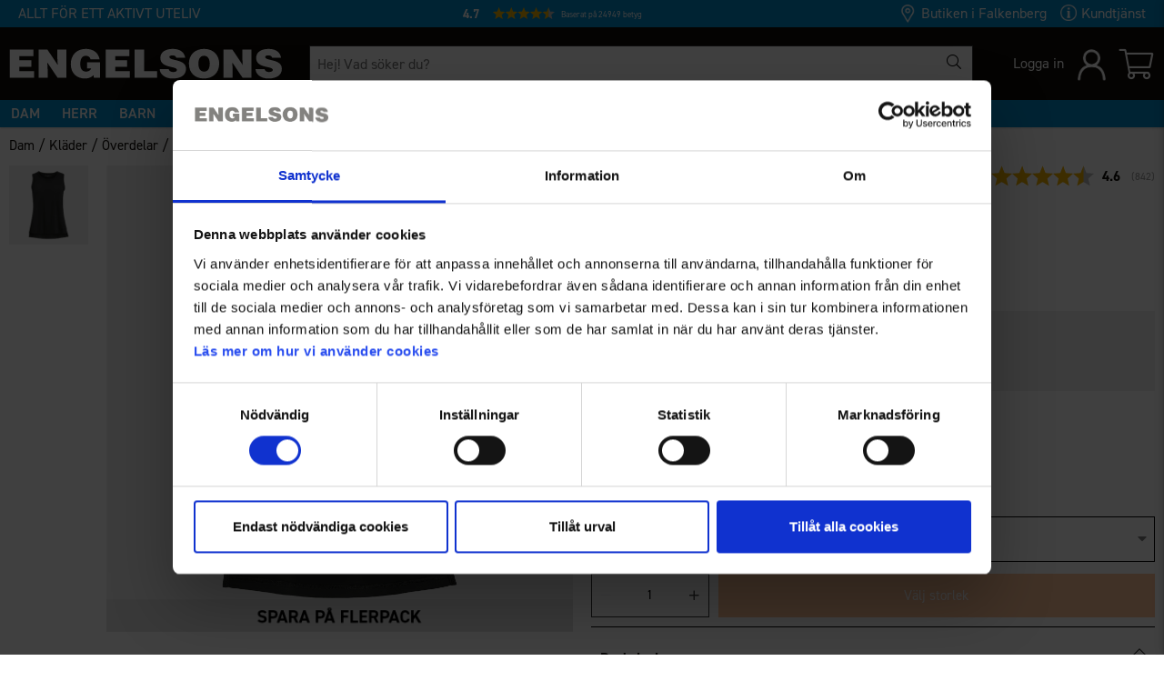

--- FILE ---
content_type: text/html;charset=UTF-8
request_url: https://www.engelsons.se/api/session-check
body_size: 19
content:
7C90F240157CA8EF4897

--- FILE ---
content_type: text/html;charset=UTF-8
request_url: https://www.engelsons.se/api/shopcart/get
body_size: 341
content:

				{
					"outorder": {
						"pay_id": 13,
						"wdel_id": 19
					},
					"head": {
						
								"deliverypoint_id": -1,
								"shopcart_id": "AZwlFh0hH27rsBA2kFfa",
								"shopcart_id_str": "AZwlFh0hH27rsBA2kFfa",
								"seller_id": 0,
								"cust_id": -1,
								"customer_id_placed_for": 0,
								"customer_id_placed_by": 0,

								"org_price": 0.0,
								"tot_to_pay_org": 0,
								"tot_to_pay": 0.0,
								"tot_to_pay_exvat": 0.0,
								"tot_vat": 0.0,
								"tot_rowsum_to_pay": 0.0,
								"tot_rowsum_to_pay_exvat": 0.0,
								"total_discount_w_sales": 0.0,
								"total_discount": 0.0,
								"total_discount_exvat": 0.0,

								"wpay_carriage": 0.0,
								"wpay_carriage_exvat": 0.0,
								"wdel_carriage": 0.0,
								"wdel_carriage_exvat": 0.0,

								"free_carriage_left": "0.0",
								"free_carriage": "0.0",
								"camp_code": "",
								"camp_code_error": false,
								"tot_qty": 0,
								"tot_qty_wo_addons": 0,
								"vouchers": [
									
								]
							
					},
					"rows": [
					
					],
					"offers": {
						"head": [
							
						]
					}
				}
			

--- FILE ---
content_type: text/html;charset=UTF-8
request_url: https://www.engelsons.se/api/breadcrumbs?categoryId=963&club_id=0&country_id=0&currency_id=0&lang_id=1
body_size: 130
content:

{
	"hits": [{"categoryName":"Linnen","level":7,"categoryId":963,"linkFriendlyName":"dam/klader/overdelar/toppar/linnen","tag":""},{"categoryName":"Kortärmat","level":6,"categoryId":1416,"linkFriendlyName":"dam/klader/overdelar/kortarmat","tag":""},{"categoryName":"Överdelar","level":5,"categoryId":21,"linkFriendlyName":"dam/klader/overdelar","tag":""},{"categoryName":"Kläder","level":4,"categoryId":147,"linkFriendlyName":"dam/klader","tag":""},{"categoryName":"Dam","level":3,"categoryId":16,"linkFriendlyName":"dam","tag":""},{"categoryName":"Meny","level":2,"categoryId":15,"linkFriendlyName":"Meny","tag":"HelloRetailCategoryRoot"},{"categoryName":"eStore","level":1,"categoryId":1,"linkFriendlyName":"estore","tag":"estore"}]
}


--- FILE ---
content_type: text/html; charset=utf-8
request_url: https://org-1346.chat.kundo.se/chat-js/1346/hub.html
body_size: 216
content:

<!DOCTYPE html>
<html>
  <head>
    <meta http-equiv="content-type" content="text/html; charset=utf-8">
    <title></title>
  </head>
  <body>
    <script type="application/javascript">
      window.StorageDomains = ["www.engelsons.se.prod2.viskan.com", "www.engelsons.se", "engelsons.se.prodtest.viskan.com", "engelsons.se.prod2.viskan.com", "engelsons.se", "engelsons.se.stage.viskan.com", "chat.kundo.se"]
    </script>
    <script src="https://static-chat.kundo.se/static/hub.44bc139ef66e.js"></script>
  </body>
</html>


--- FILE ---
content_type: text/css;charset=UTF-8
request_url: https://www.engelsons.se/build/chunks/main-d32c858dda7a3ecee7a5.css
body_size: 29696
content:
@media (min-width:0px){.Breakpoint--xsm .u-xsm-size1of12{flex-basis:auto!important;width:8.33333%!important}.Breakpoint--xsm .u-xsm-size1of10{flex-basis:auto!important;width:10%!important}.Breakpoint--xsm .u-xsm-size1of8{flex-basis:auto!important;width:12.5%!important}.Breakpoint--xsm .u-xsm-size1of6,.Breakpoint--xsm .u-xsm-size2of12{flex-basis:auto!important;width:16.66667%!important}.Breakpoint--xsm .u-xsm-size1of5,.Breakpoint--xsm .u-xsm-size2of10{flex-basis:auto!important;width:20%!important}.Breakpoint--xsm .u-xsm-size1of4,.Breakpoint--xsm .u-xsm-size2of8,.Breakpoint--xsm .u-xsm-size3of12{flex-basis:auto!important;width:25%!important}.Breakpoint--xsm .u-xsm-size3of10{flex-basis:auto!important;width:30%!important}.Breakpoint--xsm .u-xsm-size1of3,.Breakpoint--xsm .u-xsm-size2of6,.Breakpoint--xsm .u-xsm-size4of12{flex-basis:auto!important;width:33.33333%!important}.Breakpoint--xsm .u-xsm-size3of8{flex-basis:auto!important;width:37.5%!important}.Breakpoint--xsm .u-xsm-size2of5,.Breakpoint--xsm .u-xsm-size4of10{flex-basis:auto!important;width:40%!important}.Breakpoint--xsm .u-xsm-size5of12{flex-basis:auto!important;width:41.66667%!important}.Breakpoint--xsm .u-xsm-size1of2,.Breakpoint--xsm .u-xsm-size2of4,.Breakpoint--xsm .u-xsm-size3of6,.Breakpoint--xsm .u-xsm-size4of8,.Breakpoint--xsm .u-xsm-size5of10,.Breakpoint--xsm .u-xsm-size6of12{flex-basis:auto!important;width:50%!important}.Breakpoint--xsm .u-xsm-size7of12{flex-basis:auto!important;width:58.33333%!important}.Breakpoint--xsm .u-xsm-size3of5,.Breakpoint--xsm .u-xsm-size6of10{flex-basis:auto!important;width:60%!important}.Breakpoint--xsm .u-xsm-size5of8{flex-basis:auto!important;width:62.5%!important}.Breakpoint--xsm .u-xsm-size2of3,.Breakpoint--xsm .u-xsm-size4of6,.Breakpoint--xsm .u-xsm-size8of12{flex-basis:auto!important;width:66.66667%!important}.Breakpoint--xsm .u-xsm-size7of10{flex-basis:auto!important;width:70%!important}.Breakpoint--xsm .u-xsm-size3of4,.Breakpoint--xsm .u-xsm-size6of8,.Breakpoint--xsm .u-xsm-size9of12{flex-basis:auto!important;width:75%!important}.Breakpoint--xsm .u-xsm-size4of5,.Breakpoint--xsm .u-xsm-size8of10{flex-basis:auto!important;width:80%!important}.Breakpoint--xsm .u-xsm-size5of6,.Breakpoint--xsm .u-xsm-size10of12{flex-basis:auto!important;width:83.33333%!important}.Breakpoint--xsm .u-xsm-size7of8{flex-basis:auto!important;width:87.5%!important}.Breakpoint--xsm .u-xsm-size9of10{flex-basis:auto!important;width:90%!important}.Breakpoint--xsm .u-xsm-size11of12{flex-basis:auto!important;width:91.66667%!important}.Breakpoint--xsm .u-xsm-sizeFit{flex-basis:auto!important}.Breakpoint--xsm .u-xsm-sizeFill{flex:1 1 0%!important;flex-basis:0%!important}.Breakpoint--xsm .u-xsm-sizeFillAlt{flex:1 1 auto!important;flex-basis:auto!important}.Breakpoint--xsm .u-xsm-sizeFull{width:100%!important}}@media (min-width:320px){.Breakpoint--sm [class*=u-sm-size]{flex-basis:auto!important}.Breakpoint--sm .u-sm-size1of12{width:8.33333%!important}.Breakpoint--sm .u-sm-size1of10{width:10%!important}.Breakpoint--sm .u-sm-size1of8{width:12.5%!important}.Breakpoint--sm .u-sm-size1of6,.Breakpoint--sm .u-sm-size2of12{width:16.66667%!important}.Breakpoint--sm .u-sm-size1of5,.Breakpoint--sm .u-sm-size2of10{width:20%!important}.Breakpoint--sm .u-sm-size1of4,.Breakpoint--sm .u-sm-size2of8,.Breakpoint--sm .u-sm-size3of12{width:25%!important}.Breakpoint--sm .u-sm-size3of10{width:30%!important}.Breakpoint--sm .u-sm-size1of3,.Breakpoint--sm .u-sm-size2of6,.Breakpoint--sm .u-sm-size4of12{width:33.33333%!important}.Breakpoint--sm .u-sm-size3of8{width:37.5%!important}.Breakpoint--sm .u-sm-size2of5,.Breakpoint--sm .u-sm-size4of10{width:40%!important}.Breakpoint--sm .u-sm-size5of12{width:41.66667%!important}.Breakpoint--sm .u-sm-size1of2,.Breakpoint--sm .u-sm-size2of4,.Breakpoint--sm .u-sm-size3of6,.Breakpoint--sm .u-sm-size4of8,.Breakpoint--sm .u-sm-size5of10,.Breakpoint--sm .u-sm-size6of12{width:50%!important}.Breakpoint--sm .u-sm-size7of12{width:58.33333%!important}.Breakpoint--sm .u-sm-size3of5,.Breakpoint--sm .u-sm-size6of10{width:60%!important}.Breakpoint--sm .u-sm-size5of8{width:62.5%!important}.Breakpoint--sm .u-sm-size2of3,.Breakpoint--sm .u-sm-size4of6,.Breakpoint--sm .u-sm-size8of12{width:66.66667%!important}.Breakpoint--sm .u-sm-size7of10{width:70%!important}.Breakpoint--sm .u-sm-size3of4,.Breakpoint--sm .u-sm-size6of8,.Breakpoint--sm .u-sm-size9of12{width:75%!important}.Breakpoint--sm .u-sm-size4of5,.Breakpoint--sm .u-sm-size8of10{width:80%!important}.Breakpoint--sm .u-sm-size5of6,.Breakpoint--sm .u-sm-size10of12{width:83.33333%!important}.Breakpoint--sm .u-sm-size7of8{width:87.5%!important}.Breakpoint--sm .u-sm-size9of10{width:90%!important}.Breakpoint--sm .u-sm-size11of12{width:91.66667%!important}.Breakpoint--sm .u-sm-sizeFill{flex:1 1 0%!important;flex-basis:0%!important}.Breakpoint--sm .u-sm-sizeFillAlt{flex:1 1 auto!important;flex-basis:auto!important}.Breakpoint--sm .u-sm-sizeFull{box-sizing:border-box!important;display:block!important;width:100%!important}}@media (min-width:640px){.Breakpoint--md [class*=u-md-size]{flex-basis:auto!important}.Breakpoint--md .u-md-size1of12{width:8.33333%!important}.Breakpoint--md .u-md-size1of10{width:10%!important}.Breakpoint--md .u-md-size1of8{width:12.5%!important}.Breakpoint--md .u-md-size1of6,.Breakpoint--md .u-md-size2of12{width:16.66667%!important}.Breakpoint--md .u-md-size1of5,.Breakpoint--md .u-md-size2of10{width:20%!important}.Breakpoint--md .u-md-size1of4,.Breakpoint--md .u-md-size2of8,.Breakpoint--md .u-md-size3of12{width:25%!important}.Breakpoint--md .u-md-size3of10{width:30%!important}.Breakpoint--md .u-md-size1of3,.Breakpoint--md .u-md-size2of6,.Breakpoint--md .u-md-size4of12{width:33.33333%!important}.Breakpoint--md .u-md-size3of8{width:37.5%!important}.Breakpoint--md .u-md-size2of5,.Breakpoint--md .u-md-size4of10{width:40%!important}.Breakpoint--md .u-md-size5of12{width:41.66667%!important}.Breakpoint--md .u-md-size1of2,.Breakpoint--md .u-md-size2of4,.Breakpoint--md .u-md-size3of6,.Breakpoint--md .u-md-size4of8,.Breakpoint--md .u-md-size5of10,.Breakpoint--md .u-md-size6of12{width:50%!important}.Breakpoint--md .u-md-size7of12{width:58.33333%!important}.Breakpoint--md .u-md-size3of5,.Breakpoint--md .u-md-size6of10{width:60%!important}.Breakpoint--md .u-md-size5of8{width:62.5%!important}.Breakpoint--md .u-md-size2of3,.Breakpoint--md .u-md-size4of6,.Breakpoint--md .u-md-size8of12{width:66.66667%!important}.Breakpoint--md .u-md-size7of10{width:70%!important}.Breakpoint--md .u-md-size3of4,.Breakpoint--md .u-md-size6of8,.Breakpoint--md .u-md-size9of12{width:75%!important}.Breakpoint--md .u-md-size4of5,.Breakpoint--md .u-md-size8of10{width:80%!important}.Breakpoint--md .u-md-size5of6,.Breakpoint--md .u-md-size10of12{width:83.33333%!important}.Breakpoint--md .u-md-size7of8{width:87.5%!important}.Breakpoint--md .u-md-size9of10{width:90%!important}.Breakpoint--md .u-md-size11of12{width:91.66667%!important}.Breakpoint--md .u-md-sizeFill{flex:1 1 0%!important;flex-basis:0%!important}.Breakpoint--md .u-md-sizeFillAlt{flex:1 1 auto!important;flex-basis:auto!important}.Breakpoint--md .u-md-sizeFull{box-sizing:border-box!important;display:block!important;width:100%!important}}@media (min-width:960px){.Breakpoint--lg [class*=u-lg-size]{flex-basis:auto!important}.Breakpoint--lg .u-lg-size1of12{width:8.33333%!important}.Breakpoint--lg .u-lg-size1of10{width:10%!important}.Breakpoint--lg .u-lg-size1of8{width:12.5%!important}.Breakpoint--lg .u-lg-size1of6,.Breakpoint--lg .u-lg-size2of12{width:16.66667%!important}.Breakpoint--lg .u-lg-size1of5,.Breakpoint--lg .u-lg-size2of10{width:20%!important}.Breakpoint--lg .u-lg-size1of4,.Breakpoint--lg .u-lg-size2of8,.Breakpoint--lg .u-lg-size3of12{width:25%!important}.Breakpoint--lg .u-lg-size3of10{width:30%!important}.Breakpoint--lg .u-lg-size1of3,.Breakpoint--lg .u-lg-size2of6,.Breakpoint--lg .u-lg-size4of12{width:33.33333%!important}.Breakpoint--lg .u-lg-size3of8{width:37.5%!important}.Breakpoint--lg .u-lg-size2of5,.Breakpoint--lg .u-lg-size4of10{width:40%!important}.Breakpoint--lg .u-lg-size5of12{width:41.66667%!important}.Breakpoint--lg .u-lg-size1of2,.Breakpoint--lg .u-lg-size2of4,.Breakpoint--lg .u-lg-size3of6,.Breakpoint--lg .u-lg-size4of8,.Breakpoint--lg .u-lg-size5of10,.Breakpoint--lg .u-lg-size6of12{width:50%!important}.Breakpoint--lg .u-lg-size7of12{width:58.33333%!important}.Breakpoint--lg .u-lg-size3of5,.Breakpoint--lg .u-lg-size6of10{width:60%!important}.Breakpoint--lg .u-lg-size5of8{width:62.5%!important}.Breakpoint--lg .u-lg-size2of3,.Breakpoint--lg .u-lg-size4of6,.Breakpoint--lg .u-lg-size8of12{width:66.66667%!important}.Breakpoint--lg .u-lg-size7of10{width:70%!important}.Breakpoint--lg .u-lg-size3of4,.Breakpoint--lg .u-lg-size6of8,.Breakpoint--lg .u-lg-size9of12{width:75%!important}.Breakpoint--lg .u-lg-size4of5,.Breakpoint--lg .u-lg-size8of10{width:80%!important}.Breakpoint--lg .u-lg-size5of6,.Breakpoint--lg .u-lg-size10of12{width:83.33333%!important}.Breakpoint--lg .u-lg-size7of8{width:87.5%!important}.Breakpoint--lg .u-lg-size9of10{width:90%!important}.Breakpoint--lg .u-lg-size11of12{width:91.66667%!important}.Breakpoint--lg .u-lg-sizeFill{flex:1 1 0%!important;flex-basis:0%!important}.Breakpoint--lg .u-lg-sizeFillAlt{flex:1 1 auto!important;flex-basis:auto!important}.Breakpoint--lg .u-lg-sizeFull{box-sizing:border-box!important;display:block!important;width:100%!important}}@media (min-width:1200px){.Breakpoint--xlg .u-xlg-size1of12{flex-basis:auto!important;width:8.33333%!important}.Breakpoint--xlg .u-xlg-size1of10{flex-basis:auto!important;width:10%!important}.Breakpoint--xlg .u-xlg-size1of8{flex-basis:auto!important;width:12.5%!important}.Breakpoint--xlg .u-xlg-size1of6,.Breakpoint--xlg .u-xlg-size2of12{flex-basis:auto!important;width:16.66667%!important}.Breakpoint--xlg .u-xlg-size1of5,.Breakpoint--xlg .u-xlg-size2of10{flex-basis:auto!important;width:20%!important}.Breakpoint--xlg .u-xlg-size1of4,.Breakpoint--xlg .u-xlg-size2of8,.Breakpoint--xlg .u-xlg-size3of12{flex-basis:auto!important;width:25%!important}.Breakpoint--xlg .u-xlg-size3of10{flex-basis:auto!important;width:30%!important}.Breakpoint--xlg .u-xlg-size1of3,.Breakpoint--xlg .u-xlg-size2of6,.Breakpoint--xlg .u-xlg-size4of12{flex-basis:auto!important;width:33.33333%!important}.Breakpoint--xlg .u-xlg-size3of8{flex-basis:auto!important;width:37.5%!important}.Breakpoint--xlg .u-xlg-size2of5,.Breakpoint--xlg .u-xlg-size4of10{flex-basis:auto!important;width:40%!important}.Breakpoint--xlg .u-xlg-size5of12{flex-basis:auto!important;width:41.66667%!important}.Breakpoint--xlg .u-xlg-size1of2,.Breakpoint--xlg .u-xlg-size2of4,.Breakpoint--xlg .u-xlg-size3of6,.Breakpoint--xlg .u-xlg-size4of8,.Breakpoint--xlg .u-xlg-size5of10,.Breakpoint--xlg .u-xlg-size6of12{flex-basis:auto!important;width:50%!important}.Breakpoint--xlg .u-xlg-size7of12{flex-basis:auto!important;width:58.33333%!important}.Breakpoint--xlg .u-xlg-size3of5,.Breakpoint--xlg .u-xlg-size6of10{flex-basis:auto!important;width:60%!important}.Breakpoint--xlg .u-xlg-size5of8{flex-basis:auto!important;width:62.5%!important}.Breakpoint--xlg .u-xlg-size2of3,.Breakpoint--xlg .u-xlg-size4of6,.Breakpoint--xlg .u-xlg-size8of12{flex-basis:auto!important;width:66.66667%!important}.Breakpoint--xlg .u-xlg-size7of10{flex-basis:auto!important;width:70%!important}.Breakpoint--xlg .u-xlg-size3of4,.Breakpoint--xlg .u-xlg-size6of8,.Breakpoint--xlg .u-xlg-size9of12{flex-basis:auto!important;width:75%!important}.Breakpoint--xlg .u-xlg-size4of5,.Breakpoint--xlg .u-xlg-size8of10{flex-basis:auto!important;width:80%!important}.Breakpoint--xlg .u-xlg-size5of6,.Breakpoint--xlg .u-xlg-size10of12{flex-basis:auto!important;width:83.33333%!important}.Breakpoint--xlg .u-xlg-size7of8{flex-basis:auto!important;width:87.5%!important}.Breakpoint--xlg .u-xlg-size9of10{flex-basis:auto!important;width:90%!important}.Breakpoint--xlg .u-xlg-size11of12{flex-basis:auto!important;width:91.66667%!important}.Breakpoint--xlg .u-xlg-sizeFit{flex-basis:auto!important}.Breakpoint--xlg .u-xlg-sizeFill{flex:1 1 0%!important;flex-basis:0%!important}.Breakpoint--xlg .u-xlg-sizeFillAlt{flex:1 1 auto!important;flex-basis:auto!important}.Breakpoint--xlg .u-xlg-sizeFull{width:100%!important}}.u-flexOrderFirst{order:-1!important}.u-flexOrderLast{order:1!important}.u-flexOrderNone{order:0!important}.Breakpoint--sm .u-sm-flexOrderFirst,.Breakpoint--xsm .u-sm-flexOrderFirst{order:-1!important}.Breakpoint--sm .u-sm-flexOrderLast,.Breakpoint--xsm .u-sm-flexOrderLast{order:1!important}.Breakpoint--sm .u-sm-flexOrderNone,.Breakpoint--xsm .u-sm-flexOrderNone{order:0!important}.Breakpoint--md .u-md-flexOrderFirst{order:-1!important}.Breakpoint--md .u-md-flexOrderLast{order:1!important}.Breakpoint--md .u-md-flexOrderNone{order:0!important}.Breakpoint--lg .u-lg-flexOrderFirst,.Breakpoint--xlg .u-lg-flexOrderFirst{order:-1!important}.Breakpoint--lg .u-lg-flexOrderLast,.Breakpoint--xlg .u-lg-flexOrderLast{order:1!important}.Breakpoint--lg .u-lg-flexOrderNone,.Breakpoint--xlg .u-lg-flexOrderNone{order:0!important}:root{--Blurbs-width:8.33333%;--Blurbs-height:auto}.Blurb-sizer{width:8.33333%;width:var(--Blurbs-width)}.Blurb[data-width="1"]{width:8.33333%;width:calc(var(--Blurbs-width)*1)}.Blurb[data-width="2"]{width:16.66667%;width:calc(var(--Blurbs-width)*2)}.Blurb[data-width="3"]{width:25%;width:calc(var(--Blurbs-width)*3)}.Blurb[data-width="4"]{width:33.33333%;width:calc(var(--Blurbs-width)*4)}.Blurb[data-width="5"]{width:41.66667%;width:calc(var(--Blurbs-width)*5)}.Blurb[data-width="6"]{width:50%;width:calc(var(--Blurbs-width)*6)}.Blurb[data-width="7"]{width:58.33333%;width:calc(var(--Blurbs-width)*7)}.Blurb[data-width="8"]{width:66.66667%;width:calc(var(--Blurbs-width)*8)}.Blurb[data-width="9"]{width:75%;width:calc(var(--Blurbs-width)*9)}.Blurb[data-width="10"]{width:83.33333%;width:calc(var(--Blurbs-width)*10)}.Blurb[data-width="11"]{width:91.66667%;width:calc(var(--Blurbs-width)*11)}.Blurb[data-width="12"]{width:100%;width:calc(var(--Blurbs-width)*12)}:root{--Breadcrumbs-background:transparent;--Breadcrumbs-font:14px var(--base-font-family);--Breadcrumbs-item-color:inherit;--Breadcrumbs-item-hover-color:inherit;--Breadcrumbs-delimiter:"\00a0\003e\00a0";--Breadcrumbs-delimiter-color:inherit;--Breadcrumbs-delimiter-font:normal 14px var(--base-font-family)}.Breadcrumbs{list-style:none;padding:0;margin:0;font-size:0;background-color:transparent;background-color:var(--Breadcrumbs-background)}.Breadcrumbs-item{display:inline-block;font:14px sans-serif;font:var(--Breadcrumbs-font);color:inherit;color:var(--Breadcrumbs-item-color)}.Breadcrumbs-item+.Breadcrumbs-item:before{content:"\00a0\003e\00a0";content:var(--Breadcrumbs-delimiter);font:normal 14px sans-serif;font:var(--Breadcrumbs-delimiter-font);color:inherit;color:var(--Breadcrumbs-delimiter-color)}.Breadcrumbs-item:active,.Breadcrumbs-item:focus,.Breadcrumbs-item:hover{color:inherit;color:var(--Breadcrumbs-item-hover-color)}:root{--DropdownMenu-background:transparent;--DropdownMenu-border-color:currentColor;--DropdownMenu-border-width:1px;--DropdownMenu-color:inherit;--DropdownMenu-padding:0;--DropdownMenu-item-background:transparent;--DropdownMenu-item-background-hover:transparent;--DropdownMenu-item-color:inherit;--DropdownMenu-item-color-hover:inherit}.Dropdown{position:relative;width:auto}.DropdownMenu{position:absolute;z-index:1;top:100%;left:0;display:none;min-width:0;padding:5px 0;padding:var(--DropdownMenu-padding);list-style:none;white-space:nowrap;background-clip:padding-box;background-color:#fff;background-color:var(--DropdownMenu-background);border-color:#e1e8ed;border-width:1px;border:var(--DropdownMenu-border-width) solid var(--DropdownMenu-border-color)}.DropdownMenu--alignRight{right:0;left:auto}.DropdownMenu.is-open{display:block}.DropdownMenu-item{display:block;clear:both;padding:0;padding:var(--DropdownMenu-item-padding);white-space:nowrap;color:#029fbf;color:var(--DropdownMenu-item-color);background-color:transparent;background-color:var(--DropdownMenu-item-background)}.DropdownMenu-item:active,.DropdownMenu-item:focus,.DropdownMenu-item:hover{text-decoration:none;color:#fff;color:var(--DropdownMenu-item-color-hover);background-color:#029fbf;background-color:var(--DropdownMenu-item-background-hover)}.Grid,.Grid--equalHeight>.Grid-cell{display:-webkit-flex}.Grid-cell{-webkit-flex-basis:100%}.u-lg-sizeFit,.u-md-sizeFit,.u-sizeFit,.u-sm-sizeFit,[class*=u-lg-size1],[class*=u-lg-size2],[class*=u-lg-size3],[class*=u-lg-size4],[class*=u-lg-size5],[class*=u-lg-size6],[class*=u-lg-size7],[class*=u-lg-size8],[class*=u-lg-size9],[class*=u-lg-size10],[class*=u-lg-size11],[class*=u-md-size1],[class*=u-md-size2],[class*=u-md-size3],[class*=u-md-size4],[class*=u-md-size5],[class*=u-md-size6],[class*=u-md-size7],[class*=u-md-size8],[class*=u-md-size9],[class*=u-md-size10],[class*=u-md-size11],[class*=u-size1],[class*=u-size2],[class*=u-size3],[class*=u-size4],[class*=u-size5],[class*=u-size6],[class*=u-size7],[class*=u-size8],[class*=u-size9],[class*=u-size10],[class*=u-size11],[class*=u-sm-size1],[class*=u-sm-size2],[class*=u-sm-size3],[class*=u-sm-size4],[class*=u-sm-size5],[class*=u-sm-size6],[class*=u-sm-size7],[class*=u-sm-size8],[class*=u-sm-size9],[class*=u-sm-size10],[class*=u-sm-size11]{-webkit-flex-basis:auto!important}.u-lg-sizeFill,.u-md-sizeFill,.u-sizeFill,.u-sm-sizeFill{-webkit-flex-basis:0%!important}.u-lg-sizeFillAlt,.u-md-sizeFillAlt,.u-sizeFillAlt,.u-sm-sizeFillAlt{-webkit-flex-basis:auto!important}.Nav-item,.Nav-item>a{display:inline-block}.Nav--vertical .Nav-item,.Nav--vertical .Nav-item>a{display:block}:root{--QtySelect-icon-color:currentColor;--QtySelect-icon-color-hover:currentColor;--QtySelect-icon-size:1.1em;--QtySelect-minus-icon-disabled-color:currentColor;--QtySelect-qty-border-color:currentColor;--QtySelect-qty-border-width:1px;--QtySelect-qty-margin:0;--QtySelect-qty-padding:0}.QtySelect-qty{margin:0 .25em;margin:var(--QtySelect-qty-margin);border-width:1px;border-color:#e1e8ed;border:var(--QtySelect-qty-border-width) solid var(--QtySelect-qty-border-color);padding:0 .375em;padding:var(--QtySelect-qty-padding);cursor:default}.QtySelect-minus,.QtySelect-plus{color:#363636;color:var(--QtySelect-icon-color);display:inline-block}.QtySelect-minus:not(.QtySelect-minus--disabled),.QtySelect-plus:not(.QtySelect-plus--disabled){cursor:pointer;transition:all .3s ease-out;transition:var(--base-transition)}.QtySelect-minus:not(.QtySelect-minus--disabled):hover,.QtySelect-plus:not(.QtySelect-plus--disabled):hover{color:#029fbf;color:var(--QtySelect-icon-color-hover);transition:all .3s ease-out;transition:var(--base-transition)}.QtySelect-minus--disabled,.QtySelect-plus--disabled{color:#f5f8fa;color:var(--QtySelect-minus-icon-disabled-color)}.QtySelect-minus .Icon,.QtySelect-plus .Icon{font-size:1.1em;font-size:var(--QtySelect-icon-size)}:root{--Select-background:transparent;--Select-background-multiple:transparent;--Select-color:inherit;--Select-color-placeholder:inherit;--Select-color-multiple:inherit;--Select-border-color:currentColor;--Select-border-width:1px;--Select-padding:0;--Option-background:transparent;--Option-background-active:transparent;--Option-background-hover:transparent;--Option-color:inherit;--Option-color-active:inherit;--Option-color-disabled:inherit;--Option-color-hover:inherit;--Option-padding:0}.Select{position:relative;border-color:currentColor;border-width:1px;border:var(--Select-border-width) solid var(--Select-border-color)}.Select-input{padding:5px;padding:var(--Select-padding)}.Select-placeholder{color:#ccd6dd;color:var(--Select-color-placeholder)}.Select-multiple{padding:5px;padding:var(--Select-padding);color:#fff;color:var(--Select-color-multiple);background:#363636;background:var(--Select-background-multiple)}.Select-multiple,.Select-remove{display:inline-block}.Select-options{position:absolute;z-index:1;top:100%;display:none;width:100%;background:#fff;background:var(--Select-background);border-color:currentColor;border-width:1px;border:var(--Select-border-width) solid var(--Select-border-color)}.Select-options--open{display:block}.Option{padding:2px 5px;padding:var(--Option-padding)}.Option--active{color:inherit;color:var(--Option-color-active);background:#ccd6dd;background:var(--Option-background-active)}.Option:hover{color:#fff;color:var(--Option-color-hover);background:#363636;background:var(--Option-background-hover)}.Option--disabled,.Option--disabled:hover{color:#ccd6dd;color:var(--Option-color-disabled)}.Option--disabled:hover{background:#fff;background:var(--Select-background)}:root{--Spinner-color:currentColor;--Spinner-border:5px solid currentColor;--Spinner-width:1.5rem;--Spinner-height:1.5rem}.Spinner{display:inline-block;width:1.5rem;width:var(--Spinner-width);height:1.5rem;height:var(--Spinner-height);border:5px solid #848484;border:var(--Spinner-border);border-radius:50%;border-top-color:#3c3c3c;border-top-color:var(--Spinner-color);-webkit-animation:Spinner-rotate .75s ease-in-out infinite;animation:Spinner-rotate .75s ease-in-out infinite}@-webkit-keyframes Spinner-rotate{to{transform:rotate(1turn)}}@keyframes Spinner-rotate{to{transform:rotate(1turn)}}:root{--SubMenu-background:transparent;--SubMenu-hover-background:transparent;--SubMenu-color:inherit;--SubMenu-hover-color:inherit;--SubMenu-font:1rem var(--base-font-family)}.MenuItem>.SubMenu{display:none}.MenuItem--open>.SubMenu{display:block}.MenuItem--parent>.MenuItem-title,.MenuItem>.MenuItem-title>a{font:1rem sans-serif;font:var(--SubMenu-font);color:inherit;color:var(--SubMenu-color);background:transparent;background:var(--SubMenu-background)}.MenuItem--parent>.MenuItem-title:hover,.MenuItem>.MenuItem-title>a:hover{color:inherit;color:var(--SubMenu-hover-color);background:transparent;background:var(--SubMenu-hover-background)}:root{--Table-row-padding:0.75em}.Table{table-layout:fixed;width:100%;max-width:100%}.Table td,.Table th{vertical-align:top;padding:.75em;padding:var(--Table-row-padding);text-align:left;word-wrap:break-word}.Table thead th{vertical-align:bottom}:root{--Tabs-background:#fff;--Tabs-border-color:currentColor;--Tabs-border-radius:currentColor;--Tabs-color:inherit;--Tabs-hover-color:inherit;--Tabs-active-color:inherit;--Tabs-font:1rem var(--base-font-family);--Tabs-padding:0.4em 0.75em}.Tabs-headings{padding:0;margin:0;list-style:none;font-size:0;border-bottom:1px solid;border-bottom:1px solid var(--Tabs-border-color)}.Tabs-heading{display:inline-block;padding:.4em .75em;padding:var(--Tabs-padding);margin-bottom:-1px;font:1rem sans-serif;font:var(--Tabs-font);color:inherit;color:var(--Tabs-color);border:1px solid transparent}.Tabs-heading:hover{cursor:pointer;color:inherit;color:var(--Tabs-hover-color)}.Tabs-heading--active{color:inherit;color:var(--Tabs-active-color);background:#fff;background:var(--Tabs-background);border-color:currentColor currentColor transparent;border-left-color:var(--Tabs-border-color);border-bottom-color:transparent;border-right-color:var(--Tabs-border-color);border-top-color:var(--Tabs-border-color)}.CMS-Component-Slideshow,.swiper{position:relative}.swiper-maintenance{display:flex;flex-direction:column;align-items:center}.swiper-maintenance div,.swiper-maintenance img{margin-top:10px;margin-bottom:10px}.swiper-no-arrow:after{display:none;content:""}.swiper-transition--linear{transition-timing-function:linear}.swiper-transition--ease{transition-timing-function:ease}.swiper-transition--ease-in{transition-timing-function:ease-in}.swiper-transition--ease-out{transition-timing-function:ease-out}.swiper-transition--ease-in-out{transition-timing-function:ease-in-out}.noUi-target,.noUi-target *{-webkit-touch-callout:none;-webkit-user-select:none;touch-action:none;-ms-user-select:none;-moz-user-select:none;user-select:none;box-sizing:border-box}.noUi-target{position:relative;direction:ltr}.noUi-base{width:100%;height:100%;position:relative}.noUi-origin{position:absolute;right:0;top:0;left:0;bottom:0}.noUi-handle{position:relative;z-index:1}.noUi-stacking .noUi-handle{z-index:10}.noUi-state-tap .noUi-origin{transition:left .3s,top .3s}.noUi-state-drag *{cursor:inherit!important}.noUi-base,.noUi-handle{transform:translateZ(0)}.noUi-horizontal{height:12px}.noUi-horizontal .noUi-handle{left:-12px;top:-7px;width:24px;height:24px;border-radius:50%}.noUi-vertical{width:12px}.noUi-vertical .noUi-handle{left:-7px;top:-12px;width:24px;height:24px;border-radius:50%}.noUi-background{background:#fafafa}.noUi-connect{background:#666;transition:background .45s}.noUi-origin{border-radius:2px}.noUi-target{border-radius:4px;border:1px solid #d3d3d3}.noUi-draggable{cursor:w-resize}.noUi-vertical .noUi-draggable{cursor:n-resize}.noUi-handle{border:1px solid #d9d9d9;border-radius:3px;background:#fff;cursor:default}[disabled].noUi-connect,[disabled] .noUi-connect{background:#b8b8b8}[disabled] .noUi-handle,[disabled].noUi-origin{cursor:not-allowed}.CGrid{display:-ms-grid;display:grid;grid-auto-rows:0;grid-auto-flow:row dense;grid-auto-columns:auto;overflow:hidden}.CGrid-Item-innerWrapper{width:100%;height:100%}.VideoPlayer{position:relative}.VideoPlayer-ascpectRatioFiller{position:relative;width:100%;pointer-events:none}.VideoPlayer-content{position:relative;display:flex}.VideoPlayer-content iframe,.VideoPlayer-content video{display:block;border:0;width:100%;max-height:100%;height:auto;background-size:cover;background-position:50%;background-repeat:no-repeat}.VideoPlayer--fixedRatio{position:relative;display:block;overflow:hidden}.VideoPlayer--fixedRatio .VideoPlayer-content{position:absolute;top:0;left:0;height:100%;width:100%}

/*! normalize.css v4.1.1 | MIT License | github.com/necolas/normalize.css */html{font-family:sans-serif;line-height:1.15;-ms-text-size-adjust:100%;-webkit-text-size-adjust:100%}body{margin:0}article,aside,details,figcaption,figure,footer,header,main,menu,nav,section,summary{display:block}audio,canvas,progress,video{display:inline-block}audio:not([controls]){display:none;height:0}progress{vertical-align:baseline}[hidden],template{display:none}a{background-color:transparent;-webkit-text-decoration-skip:objects}abbr[title]{border-bottom:none;text-decoration:underline;-webkit-text-decoration:underline dotted;text-decoration:underline dotted}b,strong{font-weight:inherit;font-weight:bolder}dfn{font-style:italic}h1{font-size:2em;margin:.67em 0}mark{background-color:#ff0;color:#000}small{font-size:80%}sub,sup{font-size:75%;line-height:0;position:relative;vertical-align:baseline}sub{bottom:-.25em}sup{top:-.5em}img{border-style:none}svg:not(:root){overflow:hidden}code,kbd,pre,samp{font-family:monospace,monospace;font-size:1em}figure{margin:1em 40px}hr{box-sizing:content-box;height:0;overflow:visible}button,input,optgroup,select,textarea{font:inherit;margin:0}optgroup{font-weight:700}button,input{overflow:visible}button,select{text-transform:none}[type=reset],[type=submit],button,html [type=button]{-webkit-appearance:button}[type=button]::-moz-focus-inner,[type=reset]::-moz-focus-inner,[type=submit]::-moz-focus-inner,button::-moz-focus-inner{border-style:none;padding:0}fieldset{border:1px solid silver;margin:0 2px;padding:.35em .625em .75em}legend{box-sizing:border-box;color:inherit;display:table;max-width:100%;padding:0;white-space:normal}textarea{overflow:auto}[type=checkbox],[type=radio]{box-sizing:border-box;padding:0}[type=number]::-webkit-inner-spin-button,[type=number]::-webkit-outer-spin-button{height:auto}[type=search]{-webkit-appearance:textfield;outline-offset:-2px}[type=search]::-webkit-search-cancel-button,[type=search]::-webkit-search-decoration{-webkit-appearance:none}::-webkit-input-placeholder{color:inherit;opacity:.54}::-webkit-file-upload-button{-webkit-appearance:button;font:inherit}html{box-sizing:border-box}*,:after,:before{box-sizing:inherit}blockquote,dd,dl,figure,h1,h2,h3,h4,h5,h6,p,pre{margin:0}button{background:transparent}button,fieldset{border:0;padding:0}fieldset{margin:0}iframe{border:0}ol,ul{list-style:none;margin:0;padding:0}[tabindex="-1"]:focus{outline:none!important}[class*=u-size]{flex-basis:auto!important}.u-size1of12{width:8.33333%!important}.u-size1of10{width:10%!important}.u-size1of8{width:12.5%!important}.u-size1of6,.u-size2of12{width:16.66667%!important}.u-size1of5,.u-size2of10{width:20%!important}.u-size1of4,.u-size2of8,.u-size3of12{width:25%!important}.u-size3of10{width:30%!important}.u-size1of3,.u-size2of6,.u-size4of12{width:33.33333%!important}.u-size3of8{width:37.5%!important}.u-size2of5,.u-size4of10{width:40%!important}.u-size5of12{width:41.66667%!important}.u-size1of2,.u-size2of4,.u-size3of6,.u-size4of8,.u-size5of10,.u-size6of12{width:50%!important}.u-size7of12{width:58.33333%!important}.u-size3of5,.u-size6of10{width:60%!important}.u-size5of8{width:62.5%!important}.u-size2of3,.u-size4of6,.u-size8of12{width:66.66667%!important}.u-size7of10{width:70%!important}.u-size3of4,.u-size6of8,.u-size9of12{width:75%!important}.u-size4of5,.u-size8of10{width:80%!important}.u-size5of6,.u-size10of12{width:83.33333%!important}.u-size7of8{width:87.5%!important}.u-size9of10{width:90%!important}.u-size11of12{width:91.66667%!important}.u-sizeFill{flex:1 1 0%!important;flex-basis:0%!important}.u-sizeFillAlt{flex:1 1 auto!important;flex-basis:auto!important}.u-sizeFull{box-sizing:border-box!important;display:block!important;width:100%!important}.u-alignBaseline{vertical-align:baseline!important}.u-alignBottom{vertical-align:bottom!important}.u-alignMiddle{vertical-align:middle!important}.u-alignTop{vertical-align:top!important}.u-block{display:block!important}.u-hidden{display:none!important}.u-hiddenVisually{border:0!important;clip:rect(1px,1px,1px,1px)!important;height:1px!important;overflow:hidden!important;padding:0!important;position:absolute!important;width:1px!important}.u-inline{display:inline!important}.u-inlineBlock{display:inline-block!important;max-width:100%}.u-table{display:table!important}.u-tableCell{display:table-cell!important}.u-tableRow{display:table-row!important}.u-cf:after,.u-cf:before{content:" ";display:table}.u-cf:after{clear:both}.u-nbfc{overflow:hidden!important}.u-nbfcAlt{display:table-cell!important;width:10000px!important}.u-floatLeft{float:left!important}.u-floatRight{float:right!important}.u-posAbsolute,.u-posAbsoluteCenter,.u-posFit{position:absolute!important}.u-posAbsoluteCenter,.u-posFixedCenter{left:50%!important;top:50%!important;transform:translate(-50%,-50%)!important}.u-posFit,.u-posFullScreen{bottom:0!important;left:0!important;margin:auto!important;right:0!important;top:0!important}.u-posFixed,.u-posFixedCenter,.u-posFullScreen{-webkit-backface-visibility:hidden;backface-visibility:hidden;position:fixed!important}.u-posRelative{position:relative!important}.u-posStatic{position:static!important}.u-textBreak{word-wrap:break-word!important}.u-textCenter{text-align:center!important}.u-textLeft{text-align:left!important}.u-textRight{text-align:right!important}.u-textInheritColor{color:inherit!important}.u-textKern{font-feature-settings:"kern" 1,"kern";font-kerning:normal;text-rendering:optimizeLegibility}.u-textNoWrap,.u-textTruncate{white-space:nowrap!important}.u-textTruncate{max-width:100%;overflow:hidden!important;text-overflow:ellipsis!important;word-wrap:normal!important}:root{--Arrange-gutter-size:10px}.Arrange{box-sizing:border-box;display:table;margin:0;min-width:100%;padding:0;table-layout:auto}.Arrange-sizeFill,.Arrange-sizeFit{display:table-cell;padding:0;vertical-align:top}.Arrange-sizeFill{width:100%}.Arrange-sizeFill img{height:auto;max-width:100%}.Arrange-sizeFit img{max-width:none!important;width:auto!important}.Arrange-row{display:table-row}.Arrange--middle>.Arrange-sizeFill,.Arrange--middle>.Arrange-sizeFit{vertical-align:middle}.Arrange--bottom>.Arrange-sizeFill,.Arrange--bottom>.Arrange-sizeFit{vertical-align:bottom}.Arrange--equal{table-layout:fixed;width:100%}.Arrange--equal>.Arrange-row>.Arrange-sizeFill,.Arrange--equal>.Arrange-row>.Arrange-sizeFit,.Arrange--equal>.Arrange-sizeFill,.Arrange--equal>.Arrange-sizeFit{width:1%}.Arrange--withGutter{margin:0 -5px;margin:0 calc(var(--Arrange-gutter-size)*-0.5)}.Arrange--withGutter>.Arrange-row>.Arrange-sizeFill,.Arrange--withGutter>.Arrange-row>.Arrange-sizeFit,.Arrange--withGutter>.Arrange-sizeFill,.Arrange--withGutter>.Arrange-sizeFit{padding:0 5px;padding:0 calc(var(--Arrange-gutter-size)*0.5)}:root{--Button-border-color:currentcolor;--Button-border-width:1px;--Button-color:inherit;--Button-disabled-opacity:0.6;--Button-font:inherit;--Button-padding:0.4em 0.75em}.Button{background:transparent;border-color:currentcolor;border-width:1px;border:var(--Button-border-width) solid var(--Button-border-color);box-sizing:border-box;color:inherit;color:var(--Button-color);cursor:pointer;display:inline-block;font:inherit;font:var(--Button-font);margin:0;padding:.4em .75em;padding:var(--Button-padding);position:relative;text-align:center;text-decoration:none;-webkit-user-select:none;-moz-user-select:none;-ms-user-select:none;user-select:none}.Button::-moz-focus-inner{border:0;padding:0}.Button:focus{outline:1px dotted;outline:5px auto -webkit-focus-ring-color}.Button:active,.Button:focus,.Button:hover{text-decoration:none}.Button.is-disabled,.Button:disabled{cursor:default;opacity:.6;opacity:var(--Button-disabled-opacity)}:root{--Grid-gutter-size:20px}.Grid{box-sizing:border-box;display:flex;flex-flow:row wrap;margin:0;padding:0}.Grid--alignCenter{justify-content:center}.Grid--alignRight{justify-content:flex-end}.Grid--alignMiddle{align-items:center}.Grid--alignBottom{align-items:flex-end}.Grid--fit>.Grid-cell{flex:1 1 0%}.Grid--equalHeight>.Grid-cell{display:flex}.Grid--withGutter{margin:0 -10px;margin:0 calc(var(--Grid-gutter-size)*-0.5)}.Grid--withGutter>.Grid-cell{padding:0 10px;padding:0 calc(var(--Grid-gutter-size)*0.5)}.Grid-cell{box-sizing:inherit;flex:0 0 100%}.Grid-cell--center{margin:0 auto}@media (min-width:0px){.Breakpoint-value{font-family:xsm}}@media (min-width:320px){.Breakpoint-value{font-family:sm}}@media (min-width:640px){.Breakpoint-value{font-family:md}}@media (min-width:960px){.Breakpoint-value{font-family:lg}}@media (min-width:1200px){.Breakpoint-value{font-family:xlg}}.Preset-Article-InfoWrapper,.Preset-Label-Info{display:flex;flex-wrap:wrap}.Preset-Article-Summary-InfoWrapper{display:flex;flex-wrap:wrap;flex-direction:column}.Preset-Addons-SingleMultiSelectWrapper{justify-content:space-between}.Preset-Addons-SingleMultiSelectWrapper,.Preset-Addons-SummaryRow{display:flex;align-items:center;flex-direction:row}.Preset-Addons-SingleMultiSelect{display:flex;justify-content:space-between;align-items:center}.Preset-Addons-ArticleInfo,.Preset-Addons-InnerWrapper{display:flex}.CMS-Addon .Select-reset{cursor:pointer;margin:-27px -5px;position:absolute;right:35px}:root{--AttributeBox-height:1.5rem;--AttributeBox-width:1.5rem;--AttributeBox-border:1px solid currentColor;--AttributeBox-border-none:1px solid transparent;--AttributeBox-border-radius:0.25rem;--AttributeBox-margin:0.25rem}.CMS-AttributeBox-wrapper{position:relative;display:inline-block;width:1.5rem;width:var(--AttributeBox-width);vertical-align:top}.CMS-AttributeBox-wrapper label{display:block}.CMS-AttributeBox-wrapper+.CMS-AttributeBox-wrapper{margin-left:.25rem;margin-left:var(--AttributeBox-margin)}.CMS-AttributeBox{height:1.5rem;height:var(--AttributeBox-height);border:1px solid;border:var(--AttributeBox-border);border-radius:.25rem;border-radius:var(--AttributeBox-border-radius);cursor:pointer}.CMS-AttributeBox:hover{opacity:.8}.CMS-AttributeBox--active{background:url([data-uri]) 50% no-repeat;background-size:65%}.CMS-AttributeBox--active.CMS-AttributeBox--color-light{background:url([data-uri]) 50% no-repeat;background-size:65%}.CMS-AttributeBox-desc{display:none;margin-left:50%;transform:translate(-50%)}.CMS-AttributeBox--active+.CMS-AttributeBox-desc,.CMS-AttributeBox-desc--visible{display:inline-block}.CMS-AttributeMedia{border:1px solid transparent;border:var(--AttributeBox-border-none)}.CMS-AttributeMedia-wrapper{display:inline-block;max-width:70px;vertical-align:top}.CMS-AttributeMedia-wrapper label{display:block}.CMS-AttributeMedia-wrapper{margin:.25rem;margin:var(--AttributeBox-margin)}.CMS-AttributeMedia-wrapper:first-child{margin-left:0}.CMS-AttributeMedia:hover{opacity:.8;cursor:pointer}.CMS-AttributeMedia-desc{text-align:center;display:none}.CMS-AttributeMedia--active{border:1px solid;border:var(--AttributeBox-border);cursor:pointer}.CMS-AttributeMedia-desc--visible,.CMS-AttributeName-wrapper{display:inline-block}.CMS-ArticleFavorite-icon{display:block;font-size:1.5rem}.CMS-ArticleFavorite-icon>*{cursor:pointer;width:24px;height:21px}.svg-inline--fa.fa-heart{display:inline-block;font-size:inherit;height:1em;overflow:visible;vertical-align:-.125em}.CMS-ArticleMedia{position:relative}.CMS-ArticleMedia-mainImage,.CMS-ArticleMedia-popupImage,.CMS-ArticleMedia-sliderImage,.CMS-ArticleMedia-thumbnails{text-align:center}.CMS-ArticleMedia-popup .Popup-content{max-height:100%;overflow:auto}.CMS-ArticleMedia-360images{position:relative;-webkit-user-select:none;-moz-user-select:none;-ms-user-select:none;user-select:none;cursor:-webkit-grab;cursor:grab}.CMS-ArticleMedia-360images:active{cursor:-webkit-grabbing;cursor:grabbing}.CMS-ArticleMedia-360images img{position:absolute;top:0;left:0;width:100%;visibility:hidden;pointer-events:none}.CMS-ArticleMedia-360images img:first-child{position:relative}.CMS-ArticleMedia-360images img.active{visibility:visible;visibility:initial}.CMS-InlineZoom-ToggleZoom{position:absolute;right:0;z-index:9999}.Preset-Comparison-Image-Label{background:#fff;border:1px solid silver;border-radius:12px;color:#2e3452;opacity:.8;padding:12px;position:absolute;top:50%;transform:translateY(-50%);line-height:100%}.Preset-Comparison-Image-Label-First{left:16px}.Preset-Comparison-Image-Label-Second{right:16px}:root{--Thumbnail-margin:0.5rem}.CMS-ArticleThumbnails-thumbnails{cursor:pointer}.CMS-ArticleThumbnails-thumbnails--horizontal{display:flex}.CMS-ArticleThumbnails-thumbnails--horizontal .CMS-ArticleThumbnails-thumbnail{margin-left:.5rem;margin-left:var(--Thumbnail-margin)}.CMS-ArticleThumbnails-thumbnails--horizontal .CMS-ArticleThumbnails-thumbnail:first-child{margin-left:0}.CMS-ArticleThumbnails-thumbnails--vertical{display:block}.CMS-ArticleThumbnails-thumbnails--vertical .CMS-ArticleThumbnails-thumbnail{margin-top:.5rem;margin-top:var(--Thumbnail-margin)}.CMS-ArticleThumbnails-thumbnails--vertical .CMS-ArticleThumbnails-thumbnail:first-child{margin-top:0}.Preset-Thumbnail{display:flex;justify-content:center;align-content:center;position:relative}.Preset-Thumbnail-Video-Icon{position:absolute;left:50%;top:50%;transform:translate(-50%,-50%)}.Preset-Youtube-Wrapper{display:grid;grid-template-columns:repeat(auto-fit,minmax(320px,1fr));grid-gap:20px}.Preset-Youtube-Embed{padding-bottom:56.25%;position:relative;display:block;width:100%}.Preset-Youtube-Iframe{position:absolute;top:0;left:0}.Preset-Youtube-Popup{padding:0!important}.Preset-Youtube-Popup-Embed{overflow:hidden}.Preset-Youtube-Popup-Thumbnail-Wrapper{position:relative;display:inline-block}.Preset-Youtube-Popup-Thumbnail{display:block;width:100%}.Preset-Youtube-Play-Icon{position:absolute;top:50%;left:50%;transform:translate(-50%,-50%);z-index:2}.ListArticleContainer{position:relative}.ListArticleContainer:before{display:block;width:100%;padding-top:150%;content:""}.ListArticleContainer--1:before{padding-top:150%}.ListArticleContainer--2:before{padding-top:75%}.ListArticleContainer--3:before{padding-top:50%}.ListArticleContainer--4:before{padding-top:37.5%}.ListArticleContainer--5:before{padding-top:30%}.ListArticleContainer--6:before{padding-top:25%}.ListArticleContainer--7:before{padding-top:21.42857%}.ListArticleContainer--8:before{padding-top:18.75%}.ListArticleContainer--9:before{padding-top:16.66667%}.ListArticleContainer--10:before{padding-top:15%}.ColorList-item img{max-height:100%;width:auto}.ColorList-item{height:50px;cursor:pointer;text-align:center}.ColorList{width:80%;margin:0 auto;position:relative}.ColorList .swiper-button-next{right:-12px}.ColorList .swiper-button-next,.ColorList .swiper-button-prev{margin-top:0;transform:translateY(-50%);height:auto;width:auto}.ColorList .swiper-button-prev{left:-12px}.SizeList-item,.SizeList-rest{display:inline-block;margin-right:4px}.ListArticleContainer .ListArticle{position:absolute;top:0;left:0;right:0;bottom:0}.ListArticle-img,.ListArticle-img-wrapper{position:relative}.ListArticle-img{text-align:center}.ListArticle--blurb{overflow-y:visible;z-index:2}.ListArticle--filler{z-index:1;background-color:transparent}.CMS-Articles{overflow-anchor:none}.CMS-Articles-pagination-wrapper{text-align:center;display:block;padding:30px 0}.CMS-Articles-pagination-wrapper li{display:inline-block;cursor:pointer;margin:0 5px;padding:5px 10px;border:1px solid #e1e8ed;border:1px solid var(--primary-border-color)}.CMS-Articles-pagination-wrapper .CMS-Articles-pagination-item--active{color:#fff;color:var(--color-white);background:#029fbf;background:var(--secondary-background-color)}.CMS-Articles-pagination-wrapper .CMS-Articles-pagination-next--disabled,.CMS-Articles-pagination-wrapper .CMS-Articles-pagination-previous--disabled{cursor:default;opacity:.3}.CMS-Articles-progress-bar{position:relative;height:5px;width:70vw;max-width:350px;background-color:#e7e7e7;margin:12px auto}.CMS-Articles-progress-filler{background:#77b255;background:var(--color-green);height:100%;border-radius:inherit;transition:width .2s ease-in}.ListArticleContainer--isBig:before,.ListArticleContainer--isFiller:before{padding-top:75%}.ListArticleContainer--isFiller{z-index:-1}.ListArticleContainer--isBig .ListArticle-body{bottom:-100%}.ListArticleContainer--isBig .ListArticle-img{height:90%}.ListArticleContainer--isBig .ListArticle-img img{max-height:200%;max-width:105%}.Preset-StockStatus{display:flex;grid-gap:4px;gap:4px}:root{--Filter-background:#8899a6;--Filter-background-hover:var(--base-link-color);--FilterSlider-handle-size:1.75em;--FilterSlider-handle-size--negative:calc(var(--FilterSlider-handle-size)*-1);--FilterSlider-rail-size:0.45em;--FilterBox-options-padding:10px;--FilterBox-options-background:var(--color-white);--FilterBox-options-box-shadow:0 6px 12px rgba(0,0,0,0.175);--FilterBox-option-border:1px solid var(--base-color);--FilterBox-option--active-background-color:var(--color-charcoal);--FilterBox-option--active-color:var(--color-white);--FilterBox-border-radius:3px;--FilterBox-option-label-padding:3px 0px;--Filter-active-label-background-color:var(--input-indicator-color--active);--Filter-active-label-text-color:#fff;--Filter-active-label-padding:5px}.FilterDropdown{min-width:120px;padding:10px 12.5px;color:#363636;color:var(--base-color)}.Filter-slider.noUi-horizontal{margin-top:1.225em;margin-bottom:1.225em;height:.45em;height:var(--FilterSlider-rail-size)}.Filter-slider .noUi-origin,.Filter-slider.noUi-target{border:0;border-radius:1em}.Filter-slider .noUi-background{background:#e1e8ed;background:var(--input-indicator-color--inactive)}.Filter-slider .noUi-connect{background:#029fbf;background:var(--input-indicator-color--active);right:1px}.Filter-slider.noUi-horizontal .noUi-handle{text-align:center;height:1.75em;height:var(--FilterSlider-handle-size);width:1.75em;width:var(--FilterSlider-handle-size);top:-.65em;top:calc(var(--FilterSlider-handle-size--negative)/2 + var(--FilterSlider-rail-size)/2);left:-.875em;left:calc(var(--FilterSlider-handle-size--negative)/2);border:.25em solid #029fbf;border:.25em solid var(--input-indicator-color--active);cursor:-webkit-grab;cursor:grab}.Filter-slider .noUi-tooltip{font-size:.85em;position:relative;top:-1.75em;top:var(--FilterSlider-handle-size--negative)}.FilterBox,.FilterBox-label{position:relative}.FilterBox-label{border:0;cursor:pointer;border-bottom:.25em solid #e1e8ed;border-bottom:var(--input-indicator-border-width) solid var(--input-indicator-color--inactive);transition:all .3s ease-out;transition:var(--input-indicator-transition);padding:.35em;padding:var(--input-label-padding)}.FilterBox-options{position:absolute;display:none;z-index:50;padding:10px;padding:var(--FilterBox-options-padding);background:#fff;background:var(--FilterBox-options-background);box-shadow:0 6px 12px rgba(0,0,0,.175);box-shadow:var(--FilterBox-options-box-shadow)}.FilterBox-options--open,.FilterBox-options:hover,.FilterBoxHover:hover>.FilterBox-options{display:block}.FilterBox:hover>.FilterBox-label,.FilterBoxHover:hover>.FilterBox-label{border-bottom-color:#029fbf;border-bottom-color:var(--input-indicator-color--active)}.FilterBox-option{display:inline-block;border:1px solid #363636;border:var(--FilterBox-option-border);border-radius:3px;border-radius:var(--FilterBox-border-radius);cursor:pointer;margin:2px;text-align:center;padding:0 8px}.FilterBox-option--active{background-color:#363636;background-color:var(--FilterBox-option--active-background-color);color:#fff;color:var(--FilterBox-option--active-color)}.FilterBox-option--disabled{background-color:#d6d6d6;border-color:#d6d6d6;color:#aaa;pointer-events:none}.FilterBox-option-color{width:9px;height:9px;border-radius:50%;position:relative;top:6px;margin-right:5px}.FilterBox-option-label{padding:3px 0;padding:var(--FilterBox-option-label-padding)}.FilterAccordion{position:relative}.FilterAccordion-label{position:relative;padding:.35em;cursor:pointer;border-bottom:.25em solid #029fbf;border-bottom:.25em solid var(--input-indicator-color--active)}.FilterAccordion-icon,.FilterAccordion-image{position:absolute;right:.35em;top:.35em}.FilterAccordion-image{min-height:1em;min-width:1em}.FilterAccordion-options{position:relative;margin-top:.5em;overflow:hidden;opacity:1;transition:opacity .4s ease-in-out}.FilterAccordionHover>.FilterAccordion-options{display:none}.FilterAccordionHover>.FilterAccordion-label{border-bottom:.25em solid #e1e8ed}.FilterAccordion-options:hover,.FilterAccordionHover:hover>.FilterAccordion-options{display:block}.FilterAccordionHover:hover>.FilterAccordion-label{border-bottom:.25em solid #029fbf;border-bottom:.25em solid var(--input-indicator-color--active)}.FilterAccordion-columns{display:flex;flex-wrap:wrap;justify-content:space-between}.FilterAccordion .FilterAccordion-checkbox,.FilterBox .FilterBox-checkbox{position:absolute;cursor:pointer;width:100%;height:1.5em;z-index:1;opacity:0}.FilterAccordion.FilterAccordion--accessible .FilterAccordion-checkbox:not([aria-expanded=true])~.FilterAccordion-options,.FilterAccordion .FilterAccordion-checkbox:checked~.FilterAccordion-options,.FilterBox .FilterBox-checkbox:not([aria-expanded=true])~.FilterBox-options{margin-top:0;max-height:0;opacity:0}.FilterAccordion .FilterAccordion-checkbox:checked~.FilterAccordion-label{border-bottom:.25em solid #e1e8ed}.FilterCheck-option{display:block;position:relative;padding-left:2em;margin-left:.3em;margin-bottom:.7em;cursor:pointer;flex:1 1 110px;-webkit-user-select:none;-moz-user-select:none;-ms-user-select:none;user-select:none}.FilterCheck-option--dropdown{display:inline-block}.FilterCheck-option-checkmark{position:absolute;display:flex;justify-content:center;align-items:center;top:0;left:0;height:20px;width:20px;border:1px solid #000;border-radius:3px;background-color:#fff;color:#000}.FilterCheck-option-checkmark>.FilterCheck-option-icon{position:relative;display:none}.FilterCheck-option-checkmark--light{color:#fff}.FilterCheck-option--active .FilterCheck-option-icon{display:block}.FilterCheck-option:hover .FilterCheck-option-checkmark{background-color:#029fbf;background-color:var(--Filter-active-label-background-color)}.FilterCheck-option:hover .FilterCheck-option-icon{display:block}.FilterCheck-option:hover .FilterCheck-option-icon *{color:#fff}.FilterCheck-option--active .FilterCheck-option-checkmark:after{display:block}.FilterCheck-option--disabled{color:#aaa;pointer-events:none}.FilterCheck-option--disabled .FilterCheck-option-checkmark{background:#d6d6d6;border-color:#d6d6d6}.FindStore .swiper-button-next,.FindStore .swiper-button-prev{color:#000!important;background-color:#fff!important}.FindStore .swiper-button-next:hover,.FindStore .swiper-button-prev:hover{color:rgba(0,0,0,.8)!important}.FindStore-actionBar{margin-bottom:1em}.FindStore-addressLines{overflow:hidden;white-space:nowrap;text-overflow:ellipsis}.FindStore-button,.FindStore-usePosition{width:100%;padding:.45rem .85rem;font-size:.86rem;text-overflow:ellipsis}.FindStore-canvas,.FindStore-current{margin-bottom:1em}.FindStore-closestStore{width:100%;max-width:100%;padding:.5em}.FindStore-closestStoreSlider{margin:0 3em;text-align:center}.FindStore-currentTitle{margin:10px 0;font-size:1.929rem}.FindStore-more{position:relative;text-align:center;text-transform:uppercase;margin-bottom:1em}.FindStore-more span{padding:0 1.5em;background:#fff}.FindStore-more:after{content:"";position:absolute;z-index:-1;width:100%;top:50%;left:0;border-bottom:1px solid #bab9ba}.FindStore-note{font-size:.786rem}.FindStore-select{width:100%}.FindStore-time{padding:5px 0;border-bottom:1px dashed #eee;overflow:hidden}.FindStore-time:first-child{border-top:1px dashed #eee}.FindStore-top p{text-transform:uppercase}.CMS-HelloRetail-Unmanaged-ColorVariants{display:flex;flex-wrap:wrap;margin-top:8px}.CMS-HelloRetail-Unmanaged-ColorVariant{width:24px;height:24px;cursor:pointer}.CMS-HelloRetail-Unmanaged-ColorVariant--outOfStock{opacity:.5}.CMS-HelloRetail-Unmanaged-ColorVariant-Swatch,.CMS-HelloRetail-Unmanaged-ColorVariant img{width:100%;height:100%}.Preset-ColorVariants{display:flex;flex-wrap:wrap;grid-gap:8px;gap:8px;margin-top:8px}.Preset-ColorVariant{width:24px;height:24px;border-radius:50%;overflow:hidden;cursor:pointer;border:1px solid #ddd}.Preset-ColorVariantSelected{border:2px solid #000}.Preset-ColorVariantOutOfStock{opacity:.5;position:relative}.Preset-ColorVariantOutOfStock:after{content:"";position:absolute;top:0;left:0;right:0;bottom:0;background:hsla(0,0%,100%,.5)}.MainNav{position:relative}.MainNav-item{display:inline-block;position:static}.MainNav-item>a{display:block}.MainNavDropdown{width:100%}.MainNavDropdown-item{display:inline-block;vertical-align:top}.MainNavDropdown-item>a{display:inline-block}.CMS-ReceiptField-container,.CMS-ReceiptField-row{display:flex;justify-content:space-between}:root{--SearchForm-font:14px var(--base-font-family);--SearchFormDropdownMenu-min-width:300px}.Dropdown.SearchForm{z-index:500}.SearchForm{position:relative;display:flex;align-items:center}.SearchForm-icon,.SearchForm-image{margin-right:1.2em}.SearchForm-input{width:100%;font:14px sans-serif;font:var(--SearchForm-font);font-size:16px;border:1px solid #363636;border:1px solid var(--color-charcoal);border-radius:0;-webkit-appearance:none}.SearchForm-input:focus{outline:0}.SearchFormDropdownMenu{display:block;max-width:100%;min-width:300px;min-width:var(--SearchFormDropdownMenu-min-width);overflow:hidden}.Preset-SearchForm-Article{display:flex;flex-flow:row nowrap}.Preset-SearchForm-ImageWrapper,.Preset-SearchForm-InfoWrapper{width:50%;display:flex;align-items:center}.Preset-CMS-GiftCard-Form{display:flex;justify-content:space-between}.Preset-CMS-GiftCard-Input{flex-basis:70%;width:100%}.Preset-CMS-GiftCard-Button{flex-basis:30%}.CMS-MainNavigation{width:100%}.CMS-MainNavigation-utilClass-width--full .CMS-MainNavigation-dropdown,.CMS-MainNavigation-utilClass-width--menu-item-width .CMS-MainNavigation-dropdown,.CMS-MainNavigation-utilClass-width--menu-width .CMS-MainNavigation-dropdown{position:absolute}.CMS-MainNavigation-utilClass-width--content-fit .CMS-MainNavigation-dropdown{position:absolute;width:auto}.CMS-MainNavigation-utilClass-width--full .CMS-MainNavigation-dropdown{position:fixed}.CMS-MainNavigation-utilClass-width--content-fit .CMS-MainNavigation-topItem,.CMS-MainNavigation-utilClass-width--menu-item-width .CMS-MainNavigation-topItem,.CMS-MainNavigation-utilClass-width--menu-width{position:relative}.CMS-MainNavigation ul,.CMS-MainNavigation ul li{margin:0;padding:0;list-style:none}.CMS-MainNavigation>ul{height:100%;width:100%;display:flex}.CMS-MainNavigation-topItem{height:100%}.CMS-MainNavigation-topItem>a{display:flex;height:100%;align-items:center;justify-content:center}.CMS-MainNavigation-dropdown{display:none;left:0;width:100%;opacity:0}.CMS-MainNavigation-dropdown--offset:before{content:"";position:absolute;top:calc(var(--offset)*-1);height:var(--offset);left:0;width:100%;background:transparent}.CMS-MainNavigation-topItem--open .CMS-MainNavigation-dropdown{display:block;opacity:1}.CMS-MainNavigation-dropdown-link{position:relative}.CMS-MainNavigation-utilClass-flexGrow{flex-grow:1;width:100%}.CMS-MainNavigation-utilClass-animation1{-webkit-animation:MainNavigation-animation1 .2s ease-in forwards;animation:MainNavigation-animation1 .2s ease-in forwards}@-webkit-keyframes MainNavigation-animation1{0%{opacity:0}to{opacity:1}}@keyframes MainNavigation-animation1{0%{opacity:0}to{opacity:1}}.CMS-MainNavigation-utilClass-animation2{-webkit-animation:MainNavigation-animation2 .3s ease-in-out forwards;animation:MainNavigation-animation2 .3s ease-in-out forwards;transform-origin:top center}.CMS-MainNavigation-dropdown-list-animation{-webkit-animation:MainNavigation-animation2 .1s ease-in-out forwards;animation:MainNavigation-animation2 .1s ease-in-out forwards;transform-origin:top center}@-webkit-keyframes MainNavigation-animation2{0%{opacity:0;transform:scaleY(0)}to{opacity:1;transform:scaleY(1)}}@keyframes MainNavigation-animation2{0%{opacity:0;transform:scaleY(0)}to{opacity:1;transform:scaleY(1)}}.CMS-MainNavigation-utilClass-animation3{-webkit-animation:MainNavigation-animation3 .3s ease-in-out forwards;animation:MainNavigation-animation3 .3s ease-in-out forwards;transform-origin:top center}@-webkit-keyframes MainNavigation-animation3{0%{opacity:0;transform:scale(0)}to{opacity:1;transform:scale(1)}}@keyframes MainNavigation-animation3{0%{opacity:0;transform:scale(0)}to{opacity:1;transform:scale(1)}}.CMS-MainNavigation-toggleIcon1{cursor:pointer;position:absolute;display:inline-block;left:calc(var(--size)*-1 - 3px);top:calc(50% - var(--size)/2);width:var(--size);height:var(--size);color:var(--color);transition:all .1s ease-out}.CMS-MainNavigation-toggleIcon1:hover{transition:all .1s ease-out;color:var(--hover-color)}.CMS-MainNavigation-toggleIcon1:after{content:"";display:block;position:absolute;width:calc(var(--size)/2);height:calc(var(--size)/2);border-bottom:2px solid;border-right:2px solid;transform:rotate(-45deg);right:calc(var(--size)/4);top:calc(var(--size)/4)}.CMS-MainNavigation-toggleIcon1--active{transform:rotate(90deg);transition:all .1s ease-out}.CMS-MainNavigation-toggleIcon2{cursor:pointer;position:absolute;width:var(--size);height:var(--size);left:calc(var(--size)*-1 - 3px);top:calc(50% - var(--size)/2)}.CMS-MainNavigation-toggleIcon2:after,.CMS-MainNavigation-toggleIcon2:before{content:"";position:absolute;background-color:var(--color);transition:all .1s ease-out}.CMS-MainNavigation-toggleIcon2:hover:after,.CMS-MainNavigation-toggleIcon2:hover:before{background-color:var(--hover-color);transition:all .1s ease-out}.CMS-MainNavigation-toggleIcon2:before{top:0;left:calc(var(--size)/2);width:2px;height:var(--size);margin-left:-1px}.CMS-MainNavigation-toggleIcon2:after{top:calc(var(--size)/2);left:0;width:var(--size);height:2px;margin-top:-1px}.CMS-MainNavigation-toggleIcon2--active:before{transform:rotate(90deg)}.CMS-MainNavigation-toggleIcon2--active:after{transform:rotate(180deg)}.CMS-MainNavigation-toggleIcon3{cursor:pointer;position:absolute;display:inline-block;left:calc(var(--size)*1.3*-1 - 3px);top:calc(50% - var(--size));width:0;height:0;border-left:calc(var(--size)*1.3) solid var(--color);border-bottom:var(--size) solid transparent;border-right:0 solid transparent;border-top:var(--size) solid transparent;transform:rotate(0deg);transition:all .1s ease-out}.CMS-MainNavigation-toggleIcon3--active{transform:rotate(90deg);transition:all .1s ease-out}.CMS-MainNavigation-toggleIcon3:hover{transition:all .1s ease-out;border-left-color:var(--hover-color);border-bottom-color:transparent;border-right-color:transparent;border-top-color:transparent}.CMS-MainNavigation-toggleIcon4{cursor:pointer;position:absolute;display:inline-block;left:calc(var(--size)*-1);top:calc(50% - var(--size));width:var(--size);height:var(--size);color:var(--color)}.CMS-MainNavigation-toggleIcon4:hover i{transition:all .1s ease-out;color:var(--hover-color)}.CMS-MainNavigation-toggleIcon4--active{transform:rotate(180deg);top:4px;left:-18px}.Main-Navigation-Preset1-Top_Button{background:#fff}.Main-Navigation-Preset1-Top_Button_Link{position:relative;font-size:12px;text-decoration:none;text-transform:uppercase;letter-spacing:.075em;font-weight:700;color:#000}.Main-Navigation-Preset1-Top_Button_Link:after{content:"";position:absolute;top:calc(100% - 2px);left:0;width:100%;height:2px;background:#000;opacity:0;transition:opacity .3s}.Main-Navigation-Preset1-Top_Button_Link:hover:after{opacity:1;transition:opacity .3s}.Main-Navigation-Preset1-Dropdown{background:hsla(0,0%,100%,.8);padding:40px}ul.Main-Navigation-Preset1-Dropdown_List_Level_2,ul.Main-Navigation-Preset1-Dropdown_List_Level_3{padding-left:10px}.Main-Navigation-Preset1-Dropdown_Link_Level_1{font-size:13px;text-decoration:none;text-transform:uppercase;letter-spacing:.075em;font-weight:400;color:#000}.Main-Navigation-Preset1-Dropdown_Link_Level_2{font-size:11px}.Main-Navigation-Preset1-Dropdown_Link_Level_2,.Main-Navigation-Preset1-Dropdown_Link_Level_3{text-decoration:none;text-transform:uppercase;letter-spacing:.05em;font-weight:lighter;color:#000}.Main-Navigation-Preset1-Dropdown_Link_Level_3{font-size:10px;margin-right:10px}.Main-Navigation-Preset1-Dropdown_Link_Level_4{text-decoration:none;text-transform:uppercase;letter-spacing:.05em;font-weight:lighter;color:#000}.Preset-MyPagesOrders-Order{margin-bottom:1rem;font-size:.8rem}.Preset-MyPagesOrders-Order-Header{padding:1rem;background:#eee;cursor:pointer;transition:background .15s}.Preset-MyPagesOrders-Order-Header:hover{background:#ddd}.Breakpoint--md .Preset-MyPagesOrders-Order-Header>.Grid>.Grid-cell:last-child>div{text-align:right}.Preset-MyPagesOrders-Order-Body{border:2px solid #eee;padding:1rem}.Preset-MyPagesOrders-Order-Rows-Header>.Grid>.Grid-cell:last-child>div{text-align:right}.Preset-MyPagesOrders-Order-Rows-Header-Column{font-weight:700}.Preset-MyPagesOrders-Order-Rows-Summarize{text-align:right}.Preset-MyPagesOrders-Order-Row{padding:.5rem 0;margin:.5rem 0;border-bottom:1px solid #eee}.Preset-MyPagesOrders-Order-Row:first-child{margin-top:0}.Preset-MyPagesOrders-Order-Row>.Grid>.Grid-cell:last-child>div{text-align:right}.Preset-MyPagesOrders-Order-Row .CMS-MyPagesOrders-orderRowReturned{margin-top:.2rem;font-size:.7rem;color:#bababa}.Preset-MyPagesOrders-Parcel{padding-bottom:1rem;margin-bottom:1rem}.Preset-MyPagesOrders-Parcel:not(:last-child){border-bottom:1px solid #eee}.Preset-MyPagesOrders-Parcel-Steps{position:relative;margin:1rem 0}.Preset-MyPagesOrders-Parcel-Steps:not(.CMS-MyPagesOrders-parcelSteps--single):after{content:"";position:absolute;height:90%;top:5%;left:.45rem;border-right:.1rem solid #ddd}.Preset-MyPagesOrders-Parcel-Step{display:flex;align-items:center;margin-bottom:1rem}.Preset-MyPagesOrders-Parcel-Step:not(:first-child) .CMS-MyPagesOrders-parcelStepDescription,.Preset-MyPagesOrders-Parcel-Step:not(:first-child) .CMS-MyPagesOrders-parcelStepLabel{opacity:.25}.Preset-MyPagesOrders-Parcel-Step-Dot{width:1rem;height:1rem;margin:0 1rem 0 0;vertical-align:middle;background:#ddd;border-radius:50%}.Preset-MyPagesOrders-Parcel-Step-Description{color:#aaa}.Preset-MyPagesOrders-Parcel-Number{font-weight:700}.Preset-MyPagesOrders-Parcel-Tracking{opacity:.5}span.Preset-MyPagesProfile-Field+span.Preset-MyPagesProfile-Field:before{content:"\00a0"}.CMS-MyPagesProfile-show{margin:10px 0}.CMS-MyPagesProfile-show label{font-weight:700}.CMS-MyPagesProfile-button{margin-top:10px}.adyen-checkout__spinner__wrapper{align-items:center;display:flex;height:100%;justify-content:center}.adyen-checkout__spinner__wrapper--inline{display:inline-block;height:auto;margin-right:8px}[dir=rtl] .adyen-checkout__spinner__wrapper--inline{margin-left:8px;margin-right:0}.adyen-checkout__spinner{-webkit-animation:rotateSpinner 1.5s linear infinite;animation:rotateSpinner 1.5s linear infinite;border-radius:50%;border:3px solid #06f;border-top-color:transparent;height:43px;width:43px}.adyen-checkout__spinner--large{height:43px;width:43px}.adyen-checkout__spinner--small{border-width:2px;height:16px;width:16px}.adyen-checkout__spinner--medium{height:28px;width:28px}@-webkit-keyframes rotateSpinner{0%{transform:rotate(0deg)}to{transform:rotate(1turn)}}@keyframes rotateSpinner{0%{transform:rotate(0deg)}to{transform:rotate(1turn)}}.adyen-checkout__button{background:#00112c;border:0;border-radius:6px;color:#fff;cursor:pointer;font-size:1em;font-weight:500;height:48px;margin:0;padding:15px;text-decoration:none;transition:background .3s ease-out,box-shadow .3s ease-out;width:100%}.adyen-checkout__button:focus{box-shadow:0 0 0 2px #99c2ff;outline:0}.adyen-checkout__button:hover{background:#1c3045;box-shadow:0 0,0 2px 4px -1px rgba(0,0,0,.2),0 4px 5px 0 rgba(0,0,0,.14)}.adyen-checkout__button:active{background:#3a4a5c}.adyen-checkout__button:hover:focus{box-shadow:0 0 0 2px #99c2ff,0 3px 4px rgba(0,15,45,.2)}.adyen-checkout__button:disabled,.adyen-checkout__button:disabled:hover{box-shadow:none;cursor:not-allowed;opacity:.4;-webkit-user-select:all;-moz-user-select:all;-ms-user-select:all;user-select:all}.adyen-checkout__button.adyen-checkout__button--loading{background:#687282;box-shadow:none;pointer-events:none;-webkit-user-select:none;-moz-user-select:none;-ms-user-select:none;user-select:none}.adyen-checkout__button.adyen-checkout__button--pay{margin-top:24px}.adyen-checkout__button.adyen-checkout__button--pay:disabled{opacity:1}.adyen-checkout__button.adyen-checkout__button--standalone{margin-top:0}.adyen-checkout__button.adyen-checkout__button--inline{display:block;font-size:.81em;height:auto;padding:10px 8px;width:auto}.adyen-checkout__button.adyen-checkout__button--ghost{background:none;border:0;color:#00112c}.adyen-checkout__button.adyen-checkout__button--ghost:hover{background:#f7f8f9;box-shadow:none}.adyen-checkout__button.adyen-checkout__button--ghost:active{background:#e6e9eb;box-shadow:none}.adyen-checkout__button.adyen-checkout__button--secondary{background:rgba(0,102,255,.1);border:1px solid transparent;color:#06f;padding:10px 12px}.adyen-checkout__button.adyen-checkout__button--secondary:hover{background:rgba(0,102,255,.2);box-shadow:none}.adyen-checkout__button.adyen-checkout__button--secondary:active,.adyen-checkout__button.adyen-checkout__button--secondary:active:hover{background:rgba(0,102,255,.3);box-shadow:none}.adyen-checkout__button.adyen-checkout__button--link{background:transparent;border:1px solid transparent;border-radius:3px;color:#06f;font-weight:400;padding:2px}.adyen-checkout__button.adyen-checkout__button--link:hover{background:transparent;box-shadow:none;text-decoration:underline}.adyen-checkout__button.adyen-checkout__button--completed,.adyen-checkout__button.adyen-checkout__button--completed:active,.adyen-checkout__button.adyen-checkout__button--completed:active:hover,.adyen-checkout__button.adyen-checkout__button--completed:hover{background:#0abf53;color:#fff}.adyen-checkout__button.adyen-checkout__button--completed .adyen-checkout__button__icon{filter:brightness(0) invert(1)}.adyen-checkout__button__content{align-items:center;display:flex;height:100%;justify-content:center}.adyen-checkout__button__icon{margin-right:12px}[dir=rtl] .adyen-checkout__button__icon{margin-left:12px;margin-right:0}.adyen-checkout__button__text{display:block;justify-content:center;overflow:hidden;text-overflow:ellipsis;white-space:nowrap}.adyen-checkout__button .adyen-checkout__spinner{border-color:transparent #fff #fff}.adyen-checkout__fieldset{display:block;padding-bottom:8px;width:100%}.adyen-checkout__fieldset:last-of-type{padding-bottom:0}.adyen-checkout__fieldset+.adyen-checkout__fieldset{margin-top:16px}.adyen-checkout__fieldset__title{color:#687282;display:block;font-size:.68em;font-weight:700;letter-spacing:1px;margin:0;padding:0 0 12px;text-transform:uppercase}.adyen-checkout__field-group,.adyen-checkout__fieldset__fields{display:flex;flex-wrap:wrap;justify-content:space-between;width:100%}.adyen-checkout__field-group:last-of-type .adyen-checkout__field{margin-bottom:0}.adyen-checkout__fieldset--readonly .adyen-checkout__fieldset__fields{color:#00112c;font-size:.81em;line-height:19px;margin:0}.adyen-checkout__field{display:block;margin-bottom:16px;width:100%}.adyen-checkout__field:last-of-type{margin-bottom:0}.adyen-checkout__label{display:block}.adyen-checkout__helper-text,.adyen-checkout__label__text{color:#00112c;display:block;font-size:.81em;font-weight:400;line-height:13px;padding-bottom:5px}.adyen-checkout__helper-text{color:#687282}.adyen-checkout__label__text{display:block;overflow:hidden;text-overflow:ellipsis;transition:color .1s ease-out;white-space:nowrap}.adyen-checkout__label__text--error{color:#d10244}.adyen-checkout__label--focused .adyen-checkout__label__text{color:#06f}.adyen-checkout__error-text{align-items:center;color:#d10244;display:flex;font-size:.75em;font-weight:400;margin-top:4px}.adyen-checkout__radio_group+.adyen-checkout-input__inline-validation{display:none}.adyen-checkout__radio_group__input{opacity:0;position:absolute}.adyen-checkout__radio_group__label{color:inherit;display:block;font-size:.81em;font-weight:400;line-height:16px;overflow:visible;padding-bottom:0;padding-left:24px;position:relative}.adyen-checkout__label--focused .adyen-checkout__radio_group__label{color:inherit}.adyen-checkout__radio_group__label:before{background-color:#fff;border:1px solid #b9c4c9;border-radius:50%;content:"";height:16px;left:0;position:absolute;top:0;transition:border-color .2s ease-out,box-shadow .2s ease-out;width:16px}.adyen-checkout__radio_group__label:hover:before{border-color:#99a3ad;box-shadow:0 0 0 2px #d4d9db;cursor:pointer}.adyen-checkout__radio_group__label:after{background-color:#fff;border-radius:50%;box-shadow:0 1px 1px rgba(0,15,45,.25);content:"";display:block;height:6px;left:5px;margin:0 auto;position:absolute;top:5px;transform:scale(0);transition:transform .2s ease-out;width:6px}.adyen-checkout__radio_group__label:hover{border-color:#06f;cursor:pointer}.adyen-checkout__radio_group__input:checked+.adyen-checkout__radio_group__label:before,.adyen-checkout__radio_group__label--selected{background-color:#06f;border:0;transition:all .2s ease-out}.adyen-checkout__radio_group__input:checked+.adyen-checkout__radio_group__label:after{transform:scale(1)}.adyen-checkout__radio_group__input:focus+.adyen-checkout__radio_group__label:before{border-color:#06f;box-shadow:0 0 0 2px rgba(0,102,255,.4)}.adyen-checkout__radio_group__input:checked+.adyen-checkout__radio_group__label:hover:before,.adyen-checkout__radio_group__input:checked:active+.adyen-checkout__radio_group__label:before,.adyen-checkout__radio_group__input:checked:focus+.adyen-checkout__radio_group__label:before{box-shadow:0 0 0 2px rgba(0,102,255,.4)}.adyen-checkout__radio_group__label.adyen-checkout__radio_group__label--invalid:before{border:1px solid #d10244}.adyen-checkout__checkbox{display:block}.adyen-checkout__checkbox__label{color:#00112c;cursor:pointer;display:inline-block;font-size:.81em;font-weight:400;line-height:19px;padding-left:24px;position:relative;-webkit-user-select:none;-moz-user-select:none;-ms-user-select:none;user-select:none}[dir=rtl] .adyen-checkout__checkbox__label{padding-left:0;padding-right:24px}.adyen-checkout__checkbox__input{opacity:0;pointer-events:none;position:absolute}.adyen-checkout__checkbox__input:checked+.adyen-checkout__checkbox__label:before{opacity:1}.adyen-checkout__checkbox__input:checked+.adyen-checkout__checkbox__label:after{background-color:#06f;border:1px solid #06f}.adyen-checkout__checkbox__input:checked:hover+.adyen-checkout__checkbox__label:after{border-color:#06f;box-shadow:0 0 0 2px rgba(0,102,255,.4)}.adyen-checkout__checkbox__input:focus+.adyen-checkout__checkbox__label:after{border:1px solid #06f;box-shadow:0 0 0 2px #99c2ff}.adyen-checkout__checkbox__input:hover:not(:focus)+.adyen-checkout__checkbox__label:after{border-color:#99a3ad;box-shadow:0 0 0 2px #d4d9db}.adyen-checkout__checkbox__input+.adyen-checkout__checkbox__label:before{border-bottom:1px solid transparent;border-right:1px solid transparent;border-radius:0 2px 1px 2px;border-color:transparent #fff #fff transparent;border-style:solid;border-width:1px 2px 2px 1px;content:"";height:11px;left:1px;opacity:0;position:absolute;top:2px;transform:rotate(37deg);transform-origin:100% 100%;transition:opacity .2s ease-out;width:6px;z-index:1}[dir=rtl] .adyen-checkout__checkbox__input+.adyen-checkout__checkbox__label:before{left:auto;right:8px}.adyen-checkout__checkbox__input+.adyen-checkout__checkbox__label:after{background-color:#fff;border:1px solid #b9c4c9;border-radius:3px;content:"";height:16px;left:0;position:absolute;top:0;transition:background .15s ease-out,border .05s ease-out,box-shadow .1s ease-out;width:16px;z-index:0}[dir=rtl] .adyen-checkout__checkbox__input+.adyen-checkout__checkbox__label:after{left:auto;right:0}.adyen-checkout__field--consentCheckbox{background:#e6e9eb;border:1px solid #e6e9eb;border-radius:6px;padding:14px 14px 13px}[dir=rtl] .adyen-checkout__field--consentCheckbox{padding:14px 14px 13px}.adyen-checkout__field--consentCheckbox.adyen-checkout__field--error{border-color:#d10244}.adyen-checkout__field--consentCheckbox .adyen-checkout-input__inline-validation{right:-27px;top:10px}.Select-module_adyen-checkout__dropdown__2kGp2{position:relative}.Select-module_adyen-checkout__dropdown__button__waz0I{align-items:center;cursor:pointer;display:flex;justify-content:space-between}.Select-module_adyen-checkout__dropdown__button__waz0I:after{background-image:url("data:image/svg+xml;charset=utf-8,%3Csvg width='8' height='7' fill='none' xmlns='http://www.w3.org/2000/svg'%3E%3Cpath d='M3.195 6.565a1 1 0 001.6 0l2.992-3.98a1 1 0 00-.8-1.602H1.013a1 1 0 00-.8 1.6l2.983 3.982z' fill='%23687282'/%3E%3C/svg%3E");background-position:50%;background-repeat:no-repeat;content:"";height:6px;position:absolute;right:16px;width:8px}[dir=rtl] .Select-module_adyen-checkout__dropdown__button__waz0I:after{left:16px;right:auto}.Select-module_adyen-checkout__dropdown__button--active__1EqeU:after{transform:rotate(180deg)}.Select-module_adyen-checkout__filter-input__HMjy5{background:#fff;border:0;caret-color:#06f;color:#00112c;font-family:inherit;font-size:1em;height:100%;padding:0;width:100%}.Select-module_adyen-checkout__filter-input__HMjy5::-moz-placeholder{color:#b9c4c9;font-weight:200}.Select-module_adyen-checkout__filter-input__HMjy5:-ms-input-placeholder{color:#b9c4c9;font-weight:200}.Select-module_adyen-checkout__filter-input__HMjy5::placeholder{color:#b9c4c9;font-weight:200}.Select-module_adyen-checkout__filter-input__HMjy5:active,.Select-module_adyen-checkout__filter-input__HMjy5:focus{outline:0}.Select-module_adyen-checkout__dropdown__list__2UxAp{background:#fff;display:none;list-style:none;margin:0 0 50px;overflow-y:auto;padding:0;position:absolute;width:100%;z-index:1}.Select-module_adyen-checkout__dropdown__list__2UxAp.Select-module_adyen-checkout__dropdown__list--active__Mlt8t{display:block}.Select-module_adyen-checkout__dropdown__element__3nIQR{align-items:center;display:flex;justify-content:space-between}.adyen-checkout__image{opacity:0;transition:opacity .6s ease-out}.adyen-checkout__image--loaded{opacity:1}.adyen-checkout__dropdown{font-size:1em;max-width:100%;width:100%}.adyen-checkout__dropdown__button{background:#fff;border:1px solid #b9c4c9;border-radius:6px;color:#00112c;font-size:1em;height:40px;line-height:20px;outline:0;padding:7px 24px 7px 12px;text-decoration:none;transition:border .2s ease-out,box-shadow .2s ease-out;-webkit-user-select:none;-moz-user-select:none;-ms-user-select:none;user-select:none;width:100%}[dir=rtl] .adyen-checkout__dropdown__button{padding:7px 12px 7px 24px}.adyen-checkout__dropdown__button:hover{border-color:#99a3ad}.adyen-checkout__dropdown__button__icon{border-radius:3px;height:26px;margin-left:auto;margin-right:8px;max-width:40px}.adyen-checkout__dropdown__button--active,.adyen-checkout__dropdown__button--active:hover,.adyen-checkout__dropdown__button:active,.adyen-checkout__dropdown__button:focus{border-color:#06f;box-shadow:0 0 0 2px #99c2ff}.adyen-checkout__dropdown__button--readonly,.adyen-checkout__dropdown__button--readonly--active,.adyen-checkout__dropdown__button--readonly:focus,.adyen-checkout__dropdown__button--readonly:hover{background:#e6e9eb;border-color:transparent;color:#00112c;cursor:not-allowed}.adyen-checkout__dropdown__button--readonly:after{background-image:url("data:image/svg+xml;charset=utf-8,%3Csvg width='8' height='7' fill='none' xmlns='http://www.w3.org/2000/svg'%3E%3Cpath d='M3.195 6.565a1 1 0 001.6 0l2.992-3.98a1 1 0 00-.8-1.602H1.013a1 1 0 00-.8 1.6l2.983 3.982z' fill='%23B9C4C9'/%3E%3C/svg%3E")}.adyen-checkout__dropdown__button--invalid{border-color:#d10244}.adyen-checkout__dropdown__button--valid{border-bottom-color:#0abf53}.adyen-checkout__dropdown__button__text{overflow:hidden;pointer-events:none;text-overflow:ellipsis;white-space:nowrap}.adyen-checkout__dropdown__list{border-radius:6px;box-shadow:0 2px 7px rgba(0,15,45,.3);max-height:375px;z-index:2}.adyen-checkout__dropdown__list.adyen-checkout__dropdown__list--active{margin-top:2px}.adyen-checkout__dropdown__element{border:1px solid transparent;cursor:pointer;font-size:.81em;-webkit-hyphens:auto;-ms-hyphens:auto;hyphens:auto;line-height:20px;outline:0;padding:8px;transition:background .2s ease-out,border-color .2s ease-out;-webkit-user-select:none;-moz-user-select:none;-ms-user-select:none;user-select:none;word-break:break-word}.adyen-checkout__dropdown__element:last-child{border-bottom:0}.adyen-checkout__dropdown__element:active,.adyen-checkout__dropdown__element:focus,.adyen-checkout__dropdown__element:hover{background:rgba(230,233,235,.6)}.adyen-checkout__dropdown__element.adyen-checkout__dropdown__element--active{background:rgba(0,102,255,.1)}.adyen-checkout__dropdown__element.adyen-checkout__dropdown__element--active:active,.adyen-checkout__dropdown__element.adyen-checkout__dropdown__element--active:focus,.adyen-checkout__dropdown__element.adyen-checkout__dropdown__element--active:hover{background:rgba(0,102,255,.15)}.adyen-checkout__dropdown__element--disabled{cursor:not-allowed;opacity:.4}.adyen-checkout__dropdown__element__icon{border-radius:3px;margin-right:8px;max-height:26px;max-width:40px}.adyen-checkout__dropdown__element__flag{margin-left:8px;margin-right:10px;max-height:18px;max-width:27px}.adyen-checkout__dropdown+.adyen-checkout-input__inline-validation{right:32px}.adyen-checkout__field-wrapper{display:flex;width:100%}.adyen-checkout__field--20{width:20%}.adyen-checkout__field--30{width:30%}.adyen-checkout__field--40{width:40%}.adyen-checkout__field--50{width:50%}.adyen-checkout__field--60{width:60%}.adyen-checkout__field--70{width:70%}.adyen-checkout__field--80{width:80%}.adyen-checkout__field--col-70{width:calc(70% - 8px)}.adyen-checkout__field--col-30{width:calc(30% - 8px)}.adyen-checkout__field--col-50{width:calc(50% - 8px)}.adyen-checkout__field-wrapper>.adyen-checkout__field:first-child{margin-right:8px}[dir=rtl] .adyen-checkout__field-wrapper>.adyen-checkout__field:first-child{margin-left:8px;margin-right:0}.adyen-checkout__field-wrapper>.adyen-checkout__field:nth-child(2){margin-left:8px}[dir=rtl] .adyen-checkout__field-wrapper>.adyen-checkout__field:nth-child(2){margin-left:0;margin-right:8px}.adyen-checkout__field-wrapper:last-of-type>.adyen-checkout__field{margin-bottom:0}.adyen-checkout__input{background:#fff;border:1px solid #b9c4c9;border-radius:6px;caret-color:#06f;color:#00112c;display:block;font-family:inherit;font-size:1em;height:40px;outline:none;padding:5px 8px;position:relative;transition:border .2s ease-out,box-shadow .2s ease-out;width:100%}.adyen-checkout__input:hover{border-color:#99a3ad}.adyen-checkout__input:required{box-shadow:none}.adyen-checkout__input--disabled,.adyen-checkout__input[readonly]{background:#e6e9eb;border-color:#e6e9eb}.adyen-checkout__input--disabled:hover{border-color:#e6e9eb}.adyen-checkout__input-wrapper{display:block;position:relative}.adyen-checkout__input-wrapper--block{display:block}.adyen-checkout-input__inline-validation{height:16px;position:absolute;right:14px;top:50%;transform:translateY(-50%);width:16px}[dir=rtl] .adyen-checkout-input__inline-validation{left:14px;right:auto}[dir=ltr] .adyen-checkout-input__inline-validation{left:auto;right:14px}.adyen-checkout-input__inline-validation--valid{color:#0abf53}.adyen-checkout-input__inline-validation--invalid{color:#d10244}.adyen-checkout__input--invalid{border-color:#d10244}.adyen-checkout__input--valid{border-bottom-color:#0abf53}.adyen-checkout__input--error,.adyen-checkout__input--error:hover,.adyen-checkout__input--invalid,.adyen-checkout__input--invalid:hover{border-color:#d10244}.adyen-checkout__input::-moz-placeholder{color:#b9c4c9;font-weight:200}.adyen-checkout__input:-ms-input-placeholder{color:#b9c4c9;font-weight:200}.adyen-checkout__input::placeholder{color:#b9c4c9;font-weight:200}.adyen-checkout__input--date{padding-right:30px}.adyen-checkout__input--focus,.adyen-checkout__input--focus:hover,.adyen-checkout__input:active,.adyen-checkout__input:active:hover,.adyen-checkout__input:focus,.adyen-checkout__input:focus:hover{border:1px solid #06f;box-shadow:0 0 0 2px #99c2ff}.adyen-checkout__input[readonly],.adyen-checkout__input[readonly]:hover{background-color:#e6e9eb;border-color:transparent;color:#687282;cursor:default}.adyen-checkout__fieldset--personalDetails .adyen-checkout__field--gender .adyen-checkout__radio_group{display:flex}.adyen-checkout__fieldset--personalDetails .adyen-checkout__radio_group{display:flex;margin:8px 0}.adyen-checkout__fieldset--personalDetails .adyen-checkout__radio_group__input-wrapper{margin-right:20px}.adyen-checkout__fieldset--personalDetails .adyen-checkout__radio_group__input-wrapper:last-child{margin:0}.adyen-checkout__open-invoice .adyen-checkout__fieldset--billingAddress{padding-bottom:8px}.adyen-checkout__open-invoice .adyen-checkout__fieldset--deliveryAddress{margin-top:24px;padding-bottom:8px}.adyen-checkout__open-invoice .adyen-checkout__input--separateDeliveryAddress{margin-bottom:0}.adyen-checkout__open-invoice .adyen-checkout__field--consentCheckbox{margin-top:22px}.adyen-checkout__input--separateDeliveryAddress+.adyen-checkout__checkbox__label{margin-top:16px}.adyen-checkout__amazonpay__button{margin:auto}.adyen-checkout__amazonpay .adyen-checkout__button--ghost{display:block;margin:8px auto 0;width:auto}@supports (-webkit-appearance:-apple-pay-button){.ApplePayButton-module_apple-pay-button__26P3-,.ApplePayButton-module_apple-pay__1liGp{-webkit-appearance:-apple-pay-button}.ApplePayButton-module_apple-pay-button__26P3-{cursor:pointer;display:inline-block}.ApplePayButton-module_apple-pay-button-black__3Ml54{-apple-pay-button-style:#000}.ApplePayButton-module_apple-pay-button-white__1qE8A{-apple-pay-button-style:#fff}.ApplePayButton-module_apple-pay-button-white-with-line__j9FE5{-apple-pay-button-style:white-outline}.ApplePayButton-module_apple-pay-button--type-plain__2mnnX{-apple-pay-button-type:plain}.ApplePayButton-module_apple-pay-button--type-buy__eMnIy{-apple-pay-button-type:buy}.ApplePayButton-module_apple-pay-button--type-donate__3zvI8{-apple-pay-button-type:donate}.ApplePayButton-module_apple-pay-button--type-check-out__ipg0J{-apple-pay-button-type:check-out}.ApplePayButton-module_apple-pay-button--type-book__155Xs{-apple-pay-button-type:book}.ApplePayButton-module_apple-pay-button--type-subscribe__3uPJ5{-apple-pay-button-type:subscribe}.ApplePayButton-module_apple-pay-button--type-add-money__xmCaj{-apple-pay-button-type:add-money}.ApplePayButton-module_apple-pay-button--type-contribute__RCq2P{-apple-pay-button-type:contribute}.ApplePayButton-module_apple-pay-button--type-order__f5tpZ{-apple-pay-button-type:order}.ApplePayButton-module_apple-pay-button--type-reload__1P53C{-apple-pay-button-type:reload}.ApplePayButton-module_apple-pay-button--type-rent__2J4wk{-apple-pay-button-type:rent}.ApplePayButton-module_apple-pay-button--type-support__3-p0R{-apple-pay-button-type:support}.ApplePayButton-module_apple-pay-button--type-tip__2-gCt{-apple-pay-button-type:tip}.ApplePayButton-module_apple-pay-button--type-top-up__9UKXI{-apple-pay-button-type:top-up}}@supports not (-webkit-appearance:-apple-pay-button){.ApplePayButton-module_apple-pay-button__26P3-{background-position:50% 50%;background-repeat:no-repeat;background-size:100% 60%;border-radius:5px;box-sizing:border-box;display:inline-block;max-height:64px;min-height:32px;min-width:200px;padding:0}.ApplePayButton-module_apple-pay-button-black__3Ml54{background-color:#000;background-image:-webkit-named-image(apple-pay-logo-white)}.ApplePayButton-module_apple-pay-button-white-with-line__j9FE5,.ApplePayButton-module_apple-pay-button-white__1qE8A{background-color:#fff;background-image:-webkit-named-image(apple-pay-logo-black)}.ApplePayButton-module_apple-pay-button-white-with-line__j9FE5{border:.5px solid #000}}.adyen-checkout__applepay__button{height:48px;width:240px}.adyen-checkout__dropin .adyen-checkout__applepay__button{width:100%}.adyen-checkout__issuer-button{align-items:center;background-color:#fff;border:none;border-radius:6px;box-shadow:inset 0 0 0 1px #b9c4c9;cursor:pointer;display:flex;flex-basis:48%;flex-grow:2;font-size:.81em;height:40px;justify-content:space-between;padding:0 12px;transition:background .3s ease-out,box-shadow .3s ease-out}.adyen-checkout__issuer-button:not(.adyen-checkout__issuer-button--selected).focus-visible,.adyen-checkout__issuer-button:not(.adyen-checkout__issuer-button--selected):focus,.adyen-checkout__issuer-button:not(.adyen-checkout__issuer-button--selected):focus-visible,.adyen-checkout__issuer-button:not(.adyen-checkout__issuer-button--selected):hover{box-shadow:inset 0 0 0 2px #99a3ad;outline:none}.adyen-checkout__issuer-button--selected{background:#fff;box-shadow:inset 0 0 0 2px #06f;color:#06f;font-weight:500;height:40px;transition:none}.adyen-checkout__issuer-button-img{max-height:26px}.adyen-checkout__issuer-button-group{display:flex;flex-wrap:wrap;grid-gap:16px 16px;gap:16px 16px}.adyen-checkout__field--issuer-list-separator{align-items:center;color:#687282;display:flex;justify-content:center;margin-bottom:16px;margin-top:16px;white-space:nowrap}.adyen-checkout__field--issuer-list-separator:after,.adyen-checkout__field--issuer-list-separator:before{background:#e6e9eb;content:"";display:block;height:1px;width:100%}.adyen-checkout__field--issuer-list-separator:after{margin-left:20px}.adyen-checkout__field--issuer-list-separator:before{margin-right:20px}.adyen-checkout__field--issuer-list{margin-bottom:0}.adyen-checkout__card-input__form{transition:opacity .25s ease-out}.adyen-checkout__card__cardNumber{max-width:400px}.adyen-checkout__card__cardNumber__input{padding:5px 8px}.adyen-checkout__card__exp-date__input--oneclick{font-weight:400;line-height:30px;overflow:hidden;text-align:left;text-overflow:ellipsis;white-space:nowrap}.adyen-checkout__card__holderName,.adyen-checkout__field--expiryDate,.adyen-checkout__field--storedCard{margin-bottom:0}.adyen-checkout__card-input .adyen-checkout__fieldset--billingAddress,.adyen-checkout__card__holderName,.adyen-checkout__card__kcp-authentication,.adyen-checkout__card__socialSecurityNumber,.adyen-checkout__installments,.adyen-checkout__store-details{margin-top:16px}.adyen-checkout-error-panel+.adyen-checkout__card__holderName,.adyen-checkout-error-panel--sr-only+.adyen-checkout__card__holderName,.adyen-checkout__card__holderName:first-child{margin:0 0 16px}.adyen-checkout__field--cardNumber .adyen-checkout__input--error .adyen-checkout__card__cardNumber__brandIcon,.adyen-checkout__field--cardNumber .adyen-checkout__input--valid:not(.adyen-checkout__card__cardNumber__input--noBrand)+.adyen-checkout-input__inline-validation--valid{display:none}.adyen-checkout__field--securityCode.adyen-checkout__field--error .adyen-checkout__card__cvc__hint,.adyen-checkout__field--securityCode.adyen-checkout__field--valid .adyen-checkout__card__cvc__hint{opacity:0}@-webkit-keyframes cvcIndicateLocation{0%{opacity:1}to{opacity:.3}}@keyframes cvcIndicateLocation{0%{opacity:1}to{opacity:.3}}.adyen-checkout__label--focused .adyen-checkout__field__cvc--back-hint .adyen-checkout__card__cvc__hint--back .adyen-checkout__card__cvc__hint__location,.adyen-checkout__label--focused .adyen-checkout__field__cvc--front-hint .adyen-checkout__card__cvc__hint--front .adyen-checkout__card__cvc__hint__location{-webkit-animation-direction:alternate;animation-direction:alternate;-webkit-animation-duration:1s;animation-duration:1s;-webkit-animation-iteration-count:infinite;animation-iteration-count:infinite;-webkit-animation-name:cvcIndicateLocation;animation-name:cvcIndicateLocation}.adyen-checkout__card__cvc__hint__wrapper{align-items:center;-webkit-backface-visibility:visible;backface-visibility:visible;display:flex;height:100%;margin:0 10px;position:absolute;right:0;top:0;transform:translateZ(0);transform-origin:center;transform-style:preserve-3d;transition:transform .3s cubic-bezier(.455,.03,.515,.955);width:27px;will-change:transform}.adyen-checkout__field__cvc--front-hint.adyen-checkout__card__cvc__hint__wrapper{transform:rotateY(180deg)}.adyen-checkout__card__cvc__hint{-webkit-backface-visibility:hidden;backface-visibility:hidden;position:absolute;transition:opacity .1s linear}.adyen-checkout__card__cvc__hint--front{transform:rotateY(180deg)}@media (prefers-reduced-motion:reduce){.adyen-checkout__card__cvc__hint__wrapper{transition:none}}.adyen-checkout__fieldset--revolving-plan .adyen-checkout__fieldset__fields{justify-content:left}.adyen-checkout__fieldset--revolving-plan .adyen-checkout__radio_group{display:flex;flex-direction:column}.adyen-checkout__fieldset--revolving-plan .adyen-checkout__radio_group__input-wrapper{margin-top:20px}.adyen-checkout__fieldset--revolving-plan .adyen-checkout__field--revolving-plan-installments{margin-left:15px;position:relative;top:42px;width:30%}.LoadingWrapper-module_loading-input__form__1jpVs{opacity:1}.LoadingWrapper-module_loading-input__form--loading__3LDWz{opacity:0}.LoadingWrapper-module_loading-input__spinner__3eCyK{display:none;height:100%;left:0;position:absolute;top:0;width:100%;z-index:1}.LoadingWrapper-module_loading-input__spinner--active__3UDtX{display:block}.CardInput-module_card-input__wrapper__2tAzu{position:relative}.CardInput-module_card-input__wrapper__2tAzu *,.CardInput-module_card-input__wrapper__2tAzu :after,.CardInput-module_card-input__wrapper__2tAzu :before{box-sizing:border-box}.CardInput-module_card-input__icon__2Iaf5{border-radius:3px;height:18px;margin-left:7px;position:absolute;right:10px;top:50%;transform:translateY(-50%);width:27px}.CardInput-module_card-input__form__2Ij_n{opacity:1}.CardInput-module_card-input__spinner__1wHzq{display:none;height:100%;left:0;position:absolute;top:0;width:100%;z-index:1}.CardInput-module_card-input__spinner--active__1Dzoe{display:block}.CardInput-module_card-input__form--loading__3zh3Y{opacity:0}.CardInput-module_adyen-checkout__input__3Jmld{display:block;max-height:100px}.CardInput-module_adyen-checkout__card__cvc__input--hidden__1Z1lp,.CardInput-module_adyen-checkout__card__exp-date__input--hidden__3850Y{display:none}.CardInput-module_adyen-checkout__card__exp-cvc__exp-date__input--hidden__3wxr3{justify-content:flex-end}.CardInput-module_revolving-plan-installments__disabled__2yP53{opacity:.4;pointer-events:none}.adyen-checkout-error-panel{margin-bottom:20px}.adyen-checkout-error-panel .adyen-checkout-error-panel__wrapper{font-size:.75em}.adyen-checkout-error-panel--sr-only{height:1px;left:-10000px;overflow:hidden;position:absolute;top:auto;width:1px}.adyen-checkout__card__dual-branding__buttons{display:flex;opacity:.4;pointer-events:none}.adyen-checkout__card__dual-branding__buttons--active{opacity:1;pointer-events:auto}.adyen-checkout__card__dual-branding__buttons .adyen-checkout__card__cardNumber__brandIcon{cursor:pointer;opacity:1}.adyen-checkout__card__dual-branding__buttons .adyen-checkout__card__cardNumber__brandIcon:first-child{right:40px}.adyen-checkout__card__dual-branding__buttons .adyen-checkout__card__cardNumber__brandIcon--not-selected{opacity:.5}.adyen-checkout__button-group{background:transparent;display:flex;justify-content:space-between}.adyen-checkout__button-group .adyen-checkout__button{background:transparent;border:0;box-shadow:inset 0 0 0 1px #99a3ad;color:#00112c;font-size:.81em;font-weight:400;height:40px;line-height:40px;margin-right:8px;padding:0;text-align:center}.adyen-checkout__button-group .adyen-checkout__button:last-child{margin-right:0}.adyen-checkout__button-group .adyen-checkout__button:hover{background:transparent;box-shadow:inset 0 0 0 2px #99a3ad}.adyen-checkout__button-group .adyen-checkout__button:active{background:#f7f8f9;box-shadow:inset 0 0 0 2px #99a3ad}.adyen-checkout__button-group .adyen-checkout__button--disabled,.adyen-checkout__button-group .adyen-checkout__button--disabled:hover{cursor:not-allowed;opacity:.4;-webkit-user-select:none;-moz-user-select:none;-ms-user-select:none;user-select:none}.adyen-checkout__button-group .adyen-checkout__button--selected,.adyen-checkout__button-group .adyen-checkout__button--selected:active,.adyen-checkout__button-group .adyen-checkout__button--selected:active:hover,.adyen-checkout__button-group .adyen-checkout__button--selected:hover{background:#e5efff;box-shadow:inset 0 0 0 2px #06f;color:#06f;font-weight:500;height:40px;transition:none}.adyen-checkout__button-group .adyen-checkout__button .adyen-checkout__button-group__input{opacity:0;pointer-events:none;position:absolute}.adyen-checkout__adyen-giving .adyen-checkout__status__icon{display:block;margin:56px auto 32px}.adyen-checkout__adyen-giving .adyen-checkout__status__text{color:#00112c;margin-bottom:56px;text-align:center}.adyen-checkout__campaign{background:#00112c;border-radius:6px;height:227px;overflow:hidden;position:relative}.adyen-checkout__campaign-link:hover .adyen-checkout__campaign-description{text-decoration:underline}.adyen-checkout__campaign-container{height:100%}.adyen-checkout__campaign-logo{border:2px solid hsla(0,0%,100%,.4);border-radius:3px;display:block;height:48px;margin-bottom:16px;overflow:hidden;width:48px}.adyen-checkout__campaign-background-image{background-color:#00112c;background-position:50%;background-size:cover;height:100%}.adyen-checkout__campaign-link .adyen-checkout__campaign-background-image:before{background:inherit;content:"";height:100%;position:absolute;transition:transform .6s ease-out;width:100%}.adyen-checkout__campaign-link .adyen-checkout__campaign-background-image:hover:before{transform:scale(1.1)}.adyen-checkout__campaign-link .adyen-checkout__campaign-content{pointer-events:none}.adyen-checkout__campaign-content{bottom:0;padding:16px;position:absolute;z-index:2}.adyen-checkout__campaign-description,.adyen-checkout__campaign-title{color:#fff;font-weight:400;margin:0}.adyen-checkout__campaign-title{font-size:1em;margin-bottom:8px}.adyen-checkout__campaign-description{font-size:.81em;line-height:19px}.adyen-checkout__adyen-giving-actions{margin-top:16px}.adyen-checkout__button.adyen-checkout__button--donate{margin:16px auto 8px}.adyen-checkout__button.adyen-checkout__button--decline{display:block;margin:auto;width:auto}.adyen-checkout__paywithgoogle{height:48px}.adyen-checkout__paywithgoogle>div>button,.adyen-checkout__paywithgoogle>div>button.long,.adyen-checkout__paywithgoogle>div>button.short{height:48px;transition:background-color .3s ease-out,box-shadow .3s ease-out}.adyen-checkout__paywithgoogle>div>button.long:focus,.adyen-checkout__paywithgoogle>div>button.short:focus,.adyen-checkout__paywithgoogle>div>button:focus{box-shadow:0 0 0 2px #99c2ff;outline:0}.adyen-checkout__paywithgoogle>div>button.gpay-button{padding:15px 24px 13px}.adyen-checkout__econtext-input__field>.adyen-checkout__button--pay:only-child{margin-top:0}.adyen-checkout__voucher-result{border-radius:12px;box-sizing:border-box;position:relative;text-align:center}.adyen-checkout__voucher-result__bottom,.adyen-checkout__voucher-result__top{background:#fff;border:1px solid #d4d9db}.adyen-checkout__voucher-result__top{border-bottom:0;border-radius:12px 12px 0 0;padding:40px 0 24px}.adyen-checkout__voucher-result__bottom{border-radius:0 0 12px 12px;border-top:0}.adyen-checkout__voucher-result__separator{align-items:center;background:#fff;display:flex;height:13px;margin:0 auto;position:relative;width:calc(100% - 14px)}.adyen-checkout__voucher-result__separator:after,.adyen-checkout__voucher-result__separator:before{background-image:url([data-uri])}.adyen-checkout__voucher-result__separator:before{left:-7px}.adyen-checkout__voucher-result__separator:after,.adyen-checkout__voucher-result__separator:before{background-position:100%;background-repeat:no-repeat;content:"";height:13px;position:absolute;top:0;width:7px}.adyen-checkout__voucher-result__separator:after{right:-7px;transform:rotate(-180deg)}.adyen-checkout__voucher-result__separator__inner{border-top:1px solid #e6e9eb;width:100%}.adyen-checkout__voucher-result__image{align-items:center;display:flex;justify-content:center;margin-bottom:40px;width:100%}.adyen-checkout__link--voucher-result-instructions{display:inline-block}.adyen-checkout__voucher-result__image__wrapper{display:block;height:48px;margin:0 24px;position:relative}.adyen-checkout__voucher-result__image__wrapper:after{border:1px solid rgba(0,27,43,.17);border-radius:3px;content:"";height:100%;left:0;position:absolute;top:0;width:100%}.adyen-checkout__voucher-result__image__wrapper:nth-child(2):before{border-left:1px solid #d4d9db;content:"";height:64px;left:-24.5px;position:absolute;top:-8px;width:1px}.adyen-checkout__voucher-result__image__brand,.adyen-checkout__voucher-result__image__issuer{border-radius:3px;height:48px}.adyen-checkout__voucher-result__introduction{color:#00112c;font-size:.81em;line-height:19px;margin:0 auto;max-width:400px;text-align:center}.adyen-checkout__voucher-result__amount{color:#00112c;font-size:1em;font-weight:700;margin:24px auto 0;text-align:center}.adyen-checkout__voucher-result__surcharge{color:#687282;display:block;font-size:.81em;font-weight:400;line-height:19px;text-align:center}.adyen-checkout__voucher-result__code__label{display:block;font-weight:400;left:0;line-height:19px;margin:0 auto;position:absolute;right:0;top:-2px;-webkit-user-select:none;-moz-user-select:none;-ms-user-select:none;user-select:none;width:auto}.adyen-checkout__voucher-result__code__label:before{content:"";position:absolute}.adyen-checkout__voucher-result__code__label__text{background:#fff;color:#00112c;font-size:13px;letter-spacing:normal;line-height:1;padding:0 8px}.adyen-checkout__voucher-result__code__barcode{display:block;height:56px;margin:0 auto 8px;max-width:100%;-webkit-user-select:none;-moz-user-select:none;-ms-user-select:none;user-select:none}.adyen-checkout__voucher-result__code{border-width:1px 0;color:#00112c;display:inline-block;font-size:1.5em;font-weight:700;letter-spacing:1px;line-height:1.2;margin:0 auto;padding:16px 48px;position:relative;text-align:center;-webkit-user-select:all;-moz-user-select:all;-ms-user-select:all;user-select:all;width:100%;word-break:break-word}.adyen-checkout__voucher-result__details{list-style:none;margin:-1px auto 0;padding:0}.adyen-checkout__voucher-result__details__item{border-top:1px solid #e6e9eb;color:#00112c;display:flex;font-size:.81em;justify-content:space-between;padding:16px 24px;word-break:break-word}.adyen-checkout__voucher-result__details__item:last-child{margin-bottom:0}.adyen-checkout__voucher-result__details__label{max-width:50%;text-align:left}.adyen-checkout__voucher-result__details__value{font-weight:700;max-width:50%;text-align:right}.adyen-checkout__voucher-result__actions{align-items:center;display:flex;justify-content:center;list-style:none;margin:0 auto 32px;max-width:100%;min-width:200px;padding:0;width:300px}.adyen-checkout__voucher-result__actions__item{margin:0 4px}.adyen-checkout__paypal__buttons{position:relative;z-index:0}.adyen-checkout__paypal__button{display:flex;margin-bottom:16px}.adyen-checkout__paypal__button:empty{display:none}.adyen-checkout__paypal__status--pending{margin:16px 0}.adyen-checkout__paypal__status--processing{align-items:center;display:flex;font-size:13px;justify-content:center;padding:24px 0}.adyen-checkout__payment-method .adyen-checkout__paypal__status--pending{margin:-16px 0 38px}.adyen-checkout__payment-method .adyen-checkout__paypal__status--processing{padding:20px 0 65px}.adyen-checkout__phone-input{direction:ltr}.adyen-checkout__phone-input .adyen-checkout__input-wrapper{width:100%}.adyen-checkout__phone-input .adyen-checkout__input-wrapper .adyen-checkout__input{height:auto;padding:0}.adyen-checkout__phone-input .adyen-checkout__input-wrapper .adyen-checkout__input:focus{border:1px solid #06f;box-shadow:0 0 0 2px #99c2ff}.adyen-checkout__phone-input .adyen-checkout__input-wrapper .adyen-checkout__dropdown__button{border:0;border-bottom-right-radius:0;border-top-right-radius:0;height:35px;width:auto}.adyen-checkout__phone-input .adyen-checkout__input-wrapper .adyen-checkout__dropdown__button:after{box-sizing:revert;height:10px;left:40px}.adyen-checkout__phone-input .adyen-checkout__input-wrapper .adyen-checkout__input--phoneNumber{border:1px solid transparent;height:35px;margin-left:8px;padding-left:15px}.adyen-checkout__phone-input .adyen-checkout__input-wrapper .adyen-checkout__input-wrapper--phoneInput{align-items:center;display:flex}.adyen-checkout__phone-input .adyen-checkout__input-wrapper .adyen-checkout__input-wrapper--phoneInput:focus{border:1px solid #06f;box-shadow:0 0 0 2px #99c2ff}.adyen-checkout__phone-input .adyen-checkout__input-wrapper .adyen-checkout__phoneNumber{align-items:center;display:flex;margin-left:65px;width:100%}.adyen-checkout__phone-input .adyen-checkout__input-wrapper .adyen-checkout__countryFlag{position:absolute}.adyen-checkout__phone-input .adyen-checkout__input-wrapper .adyen-checkout__dropdown__button--active,.adyen-checkout__phone-input .adyen-checkout__input-wrapper .adyen-checkout__dropdown__button--active:hover{box-shadow:none}.adyen-checkout__iban-input__number{padding:5px 36px 5px 8px;text-transform:uppercase}.adyen-checkout__threeds2__challenge,.adyen-checkout__threeds2__challenge-container{background-color:transparent;box-sizing:border-box;display:block;height:inherit;min-height:400px;overflow:hidden;position:relative;width:100%}.adyen-checkout__threeds2__challenge--01,.adyen-checkout__threeds2__challenge--01 .adyen-checkout__iframe--threeDSIframe{height:400px;width:250px}.adyen-checkout__threeds2__challenge--02,.adyen-checkout__threeds2__challenge--02 .adyen-checkout__iframe--threeDSIframe{height:400px;width:390px}.adyen-checkout__threeds2__challenge--03,.adyen-checkout__threeds2__challenge--03 .adyen-checkout__iframe--threeDSIframe{height:600px;width:500px}.adyen-checkout__threeds2__challenge--04,.adyen-checkout__threeds2__challenge--04 .adyen-checkout__iframe--threeDSIframe{height:400px;width:600px}.adyen-checkout__threeds2__challenge--05,.adyen-checkout__threeds2__challenge--05 .adyen-checkout__iframe--threeDSIframe{height:100%;width:100%}.adyen-checkout__iframe--threeDSIframe{border:0;left:0;position:absolute;top:0}.adyen-checkout__qr-loader{background:#fff;border:1px solid #d4d9db;border-radius:12px;padding:40px;text-align:center}.adyen-checkout__qr-loader--result{padding:100px}.adyen-checkout__qr-loader__brand-logo{border-radius:3px;width:74px}.adyen-checkout__qr-loader__subtitle{margin:32px auto 0;max-width:400px}.adyen-checkout__qr-loader__subtitle--result{margin-bottom:32px}.adyen-checkout__qr-loader__payment_amount,.adyen-checkout__qr-loader__subtitle{color:#00112c;font-size:1em;line-height:19px}.adyen-checkout__qr-loader__icon{height:88px;width:88px}.adyen-checkout__qr-loader__payment_amount{font-weight:700}.adyen-checkout__qr-loader__progress{background:#d4d9db;border-radius:24px;height:4px;margin:32px auto 12px;padding-right:3%;width:152px}[dir=rtl] .adyen-checkout__qr-loader__progress{padding-left:3%;padding-right:0}.adyen-checkout__qr-loader__percentage{background:#06f;border-radius:24px;display:block;height:100%}.adyen-checkout__qr-loader__countdown{color:#687282;font-size:.81em}.adyen-checkout__qr-loader>.adyen-checkout__spinner__wrapper{margin:60px 0}.adyen-checkout__qr-loader__app-link{display:none;margin-top:16px}.adyen-checkout__qr-loader__separator__label{color:#687282;display:block;font-size:13px;overflow:hidden;position:relative;text-align:center;z-index:1}.adyen-checkout__qr-loader__separator__label:after,.adyen-checkout__qr-loader__separator__label:before{background-color:#e6e9eb;content:"\a0";height:1px;overflow:hidden;position:absolute;top:51%;width:50%}.adyen-checkout__qr-loader__separator__label:before{margin-left:-52%;text-align:right}.adyen-checkout__qr-loader__separator__label:after{margin-left:2%}.adyen-checkout__button.adyen-checkout__button--qr-loader{margin-top:24px;text-decoration:none}.adyen-checkout__qr-loader__instructions{color:#687282;font-size:1em;line-height:1.5;margin-top:32px}.adyen-checkout__qr-loader__actions{align-items:center;display:flex;justify-content:center;margin-top:32px}@media only screen and (max-device-width:1200px){.adyen-checkout__qr-loader__app-link{display:block}}.adyen-checkout__voucher-result--boletobancario .adyen-checkout__voucher-result__code,.adyen-checkout__voucher-result--oxxo .adyen-checkout__voucher-result__code{font-size:.81em;line-height:19px;padding:24px;word-break:break-all}.adyen-checkout__alert-message{border-radius:6px;display:flex;font-size:.81em;margin:0 0 16px;padding:12px;text-align:left}.adyen-checkout__alert-message--error{background:#fbe6ed}.adyen-checkout__alert-message--warning{background:#ffeacc}.adyen-checkout__alert-message--info{background:#e5efff}.adyen-checkout__alert-message__icon{height:14px;margin-right:8px;width:14px}.adyen-checkout__giftcard-result__header{align-items:center;display:flex;flex-wrap:nowrap;font-size:1em;font-weight:400;justify-content:space-between;position:relative;width:100%}.adyen-checkout__giftcard-result__header__title{align-items:center;display:flex}.adyen-checkout__giftcard-result__name{margin-left:8px}.adyen-checkout__giftcard-result__balance{list-style:none;margin:16px 0 0;padding:0}.adyen-checkout__giftcard-result__balance__item{display:flex;justify-content:space-between;margin-bottom:8px}.adyen-checkout__giftcard-result__balance__item .adyen-checkout__giftcard-result__balance__title--transactionLimit{color:#687282}.adyen-checkout__giftcard-result__balance__item:last-child{margin-bottom:0}.adyen-checkout__giftcard-result__balance__value--amount{font-weight:700}.adyen-checkout__giftcard-result__remaining-balance{color:#687282;font-size:13px;line-height:19px;margin:8px auto 0;text-align:center}.DropinComponent-module_adyen-checkout__payment-methods-list__2T9kQ{list-style:none;margin:0;padding:0}.DropinComponent-module_adyen-checkout__payment-method__2ZClo{display:block;max-height:60px}.DropinComponent-module_adyen-checkout__payment-method__details__2_jFP{display:none}.DropinComponent-module_adyen-checkout__payment-method__image__Fg2uw{height:26px;width:40px}.DropinComponent-module_adyen-checkout__payment-method__image__wrapper__pTTKr{margin-right:8px}[dir=rtl] .DropinComponent-module_adyen-checkout__payment-method__image__wrapper__pTTKr{margin-left:8px;margin-right:0}.DropinComponent-module_adyen-checkout__payment-method--selected__1zXEA{max-height:100%}.DropinComponent-module_adyen-checkout__payment-method--selected__1zXEA .DropinComponent-module_adyen-checkout__payment-method__details__2_jFP{display:block}.adyen-checkout__payment-method__disable-confirmation{background:#d10244;border-left:1px solid #c70241;border-right:1px solid #c70241;color:#fff;font-size:.81em;margin:0 -17px;max-height:0;opacity:0;overflow:hidden;transition:opacity .15s ease-out,max-height .15s linear,margin-bottom .1s linear}.adyen-checkout__payment-method__disable-confirmation.adyen-checkout__payment-method__disable-confirmation--open{margin-bottom:16px;max-height:62px;opacity:1}.adyen-checkout__payment-method__disable-confirmation__content{align-items:center;display:flex;justify-content:space-between;padding:8px 16px}.adyen-checkout__payment-method__disable-confirmation__buttons{display:flex}.adyen-checkout__payment-method__disable-confirmation__button{background:#d10244;border:1px solid transparent;border-radius:6px;color:#fff;cursor:pointer;display:block;height:auto;line-height:14px;margin:0 0 0 8px;padding:8px;width:auto}.adyen-checkout__payment-method__disable-confirmation__button:hover,.adyen-checkout__payment-method__disable-confirmation__button:hover:focus{background:#b8023c;box-shadow:none}.adyen-checkout__payment-method__disable-confirmation__button:active,.adyen-checkout__payment-method__disable-confirmation__button:hover:active{background:#9e0234;box-shadow:none}.adyen-checkout__payment-method__disable-confirmation__button--remove,.adyen-checkout__payment-method__disable-confirmation__button--remove:disabled{border-color:#fff}.adyen-checkout__payment-method__disable-confirmation__button--cancel,.adyen-checkout__payment-method__disable-confirmation__button--cancel:disabled{border-color:transparent}.adyen-checkout__payment-method{background:#fff;border:1px solid #e6e9eb;cursor:pointer;margin-top:-1px;position:relative;transition:opacity .3s ease-out;width:100%}.adyen-checkout__payment-method:focus{outline:0}.adyen-checkout__payment-method--selected+.adyen-checkout__payment-method,.adyen-checkout__payment-method:first-child{border-top-left-radius:12px;border-top-right-radius:12px;margin-top:0}.adyen-checkout__payment-method--next-selected,.adyen-checkout__payment-method:last-child{border-bottom-left-radius:12px;border-bottom-right-radius:12px;margin-bottom:0}.adyen-checkout__payment-method--loading{opacity:.2}.adyen-checkout__payment-method--selected.adyen-checkout__payment-method--loading{opacity:.9}.adyen-checkout__payment-method--confirming .adyen-checkout__payment-method__details__content,.adyen-checkout__payment-method--disabling{pointer-events:none;-webkit-user-select:none;-moz-user-select:none;-ms-user-select:none;user-select:none}.adyen-checkout__payment-method--disabling{opacity:.3}.adyen-checkout__payment-method__header{align-items:center;color:#00112c;display:flex;flex-wrap:nowrap;font-size:1em;font-weight:400;justify-content:space-between;padding:12px 12px 12px 44px;position:relative;transition:background .1s ease-out;width:100%}[dir=rtl] .adyen-checkout__payment-method__header{padding:12px 44px 12px 12px}.adyen-checkout__payment-method--standalone .adyen-checkout__payment-method__header{padding:16px}.adyen-checkout__payment-method__header__title{align-items:center;background:none;border:none;color:#00112c;cursor:pointer;display:flex;flex-shrink:0;font-size:1em;font-weight:400;margin-right:16px;max-width:100%;padding:4px}[dir=rtl] .adyen-checkout__payment-method__header__title{margin-left:16px;margin-right:0}.adyen-checkout__payment-method__surcharge{color:#687282;margin-left:5px}.adyen-checkout__payment-method--selected{background:#f7f8f9;border:1px solid #e6e9eb;border-radius:12px;cursor:default;margin:8px 0;transition:margin .15s cubic-bezier(.4,0,.2,1) 0ms,opacity .3s ease-out}.adyen-checkout__payment-method--selected .adyen-checkout__payment-method__header{flex-wrap:wrap}.adyen-checkout__payment-method__name{overflow:hidden;text-overflow:ellipsis;white-space:nowrap}.adyen-checkout__payment-method__name--selected{font-weight:500}.adyen-checkout__payment-method__details{padding:0 16px;position:relative}.adyen-checkout__payment-method__details__content{margin:0 0 16px}.adyen-checkout__payment-method__image__wrapper{height:26px;position:relative;width:40px}.adyen-checkout__payment-method__image__wrapper--outline:after{border:1px solid rgba(0,27,43,.17);border-radius:3px;content:"";height:100%;left:0;position:absolute;top:0;width:100%}.adyen-checkout__payment-method__image{border-radius:3px;display:block}.adyen-checkout__payment-method__brands{display:flex;flex-basis:auto;flex-shrink:1;flex-wrap:wrap;height:16px;margin:4px 0;overflow:hidden;text-align:right}.adyen-checkout__payment-method--selected .adyen-checkout__payment-method__brands{height:auto;overflow:visible;text-align:left}.adyen-checkout__payment-method__brands .adyen-checkout__payment-method__image__wrapper{display:inline-block;height:16px;margin-right:4px;transition:opacity .2s ease-out;width:24px}.adyen-checkout__payment-method__brands .adyen-checkout__payment-method__image__wrapper:last-child{margin:0}.adyen-checkout__payment-method--selected .adyen-checkout__payment-method__brands .adyen-checkout__payment-method__image__wrapper{margin-bottom:4px}.adyen-checkout__payment-method__brands img{height:16px;width:24px}.adyen-checkout__payment-method__image__wrapper--disabled{opacity:.25}.adyen-checkout__payment-method__radio{background-color:#fff;border:1px solid #b9c4c9;border-radius:50%;height:16px;left:16px;position:absolute;transition:border-color .2s ease-out,box-shadow .2s ease-out;width:16px}[dir=rtl] .adyen-checkout__payment-method__radio{left:auto;right:16px}.adyen-checkout__payment-method--standalone .adyen-checkout__payment-method__radio{display:none}.adyen-checkout__payment-method__radio:after{background-color:#fff;border-radius:50%;content:"";display:block;height:6px;left:0;margin:0 auto;position:absolute;right:0;top:50%;transform:translateY(-50%) scale(0);transition:transform .3s ease-out;width:6px}.adyen-checkout__payment-method:hover:not(.adyen-checkout__payment-method--selected) .adyen-checkout__payment-method__radio{border-color:#99a3ad;box-shadow:0 0 0 2px #d4d9db;cursor:pointer}.adyen-checkout__payment-method__radio--selected{background-color:#06f;border:0;transition:all .3s ease-out}.adyen-checkout__payment-method__radio--selected:hover{box-shadow:0 0 0 2px rgba(0,102,255,.4)}.adyen-checkout__payment-method__radio--selected:after{transform:translateY(-50%) scale(1)}.adyen-checkout__order-payment-methods-list{list-style:none;margin:0 auto 16px;padding:0}.adyen-checkout__order-payment-method{background:#fff;border:1px solid #e6e9eb;margin-top:-1px;position:relative;width:100%}.adyen-checkout__order-payment-method:first-child{border-top-left-radius:12px;border-top-right-radius:12px}.adyen-checkout__order-payment-method:last-child{border-bottom-left-radius:12px;border-bottom-right-radius:12px}.adyen-checkout__order-payment-method__header{align-items:center;color:#00112c;display:flex;flex-wrap:nowrap;font-size:1em;font-weight:500;justify-content:space-between;padding:16px;position:relative;transition:background .1s ease-out;width:100%}.adyen-checkout__order-payment-method__header .adyen-checkout__payment-method__header__title{padding:0}.adyen-checkout__order-payment-method__details{padding:0 16px 16px}.adyen-checkout__order-payment-method__deducted-amount{display:flex;font-size:1em;justify-content:space-between;line-height:1em}.adyen-checkout__order-payment-method__deducted-amount__label{font-size:.81em}.adyen-checkout__order-payment-method__deducted-amount__value{font-weight:500}.adyen-checkout__order-remaining-amount{background:#ffeacc;border-radius:6px;color:#7f4a00;display:block;font-size:.81em;margin-bottom:16px;padding:8px 16px;width:100%}.adyen-checkout__order-remaining-amount strong{font-weight:700}.adyen-checkout__status{align-items:center;background-color:#fff;border:1px solid #d4d9db;border-radius:6px;color:#00112c;display:flex;flex-direction:column;font-size:1em;height:350px;justify-content:center;margin:0;padding:32px;text-align:center}.adyen-checkout__status__icon{margin-bottom:24px}.adyen-checkout__status .adyen-checkout__spinner__wrapper{max-height:88px}.adyen-checkout__dropin,.adyen-checkout__dropin *,.adyen-checkout__dropin :after,.adyen-checkout__dropin :before{box-sizing:border-box}.adyen-checkout__payment-methods-list--loading{pointer-events:none;-webkit-user-select:none;-moz-user-select:none;-ms-user-select:none;user-select:none}.adyen-checkout__instant-payment-methods-list{list-style:none;margin:0;padding:0}.adyen-checkout__instant-payment-methods-list li:not(:last-child){margin-bottom:8px}.adyen-checkout__link{color:#06f;text-decoration:none}.adyen-checkout__link:hover{text-decoration:underline}.AchInput-module_sf-input__wrapper__1V7mk{position:relative}.AchInput-module_sf-input__wrapper__1V7mk *,.AchInput-module_sf-input__wrapper__1V7mk :after,.AchInput-module_sf-input__wrapper__1V7mk :before{box-sizing:border-box}.AchInput-module_adyen-checkout__input__1SeSl{display:block;max-height:100px}.adyen-checkout__pm__holderName{margin-bottom:0}.adyen-checkout__fieldset__title+.adyen-checkout__ach-sf__form{margin-top:0}.adyen-checkout__ach-input .adyen-checkout__fieldset--address,.adyen-checkout__ach-sf__form{margin-top:16px}.adyen-checkout__loading-input__form{transition:opacity .25s ease-out}.adyen-checkout__await{background:#fff;border:1px solid #d4d9db;border-radius:12px;padding:40px;text-align:center}.adyen-checkout__await--result{padding:100px}.adyen-checkout__qr-loader--app{border:0;border-radius:0;padding:0}.adyen-checkout__await__brand-logo{border-radius:3px;width:74px}.adyen-checkout__await__indicator-text,.adyen-checkout__await__subtitle{color:#00112c;font-size:1em;line-height:19px;margin-top:32px}.adyen-checkout__await__indicator-holder .adyen-checkout__await__indicator-text{margin-left:10px;margin-top:6px}.adyen-checkout__await__indicator-holder{display:flex;justify-content:center;margin-bottom:20px;margin-top:32px}.adyen-checkout__await__subtitle--result{margin-bottom:32px}.adyen-checkout__await__icon{height:88px;width:88px}.adyen-checkout__await__progress{background:#d4d9db;border-radius:24px;height:4px;margin:32px auto 12px;width:152px}.adyen-checkout__await__percentage{background:#06f;border-radius:24px;display:block;height:100%}.adyen-checkout__await__countdown{color:#687282;font-size:.81em}.adyen-checkout__await>.adyen-checkout__spinner__wrapper{margin:60px 0}.adyen-checkout__await__app-link{display:none;margin-top:16px}.adyen-checkout__await__separator__label{color:#687282;display:block;font-size:13px;overflow:hidden;position:relative;text-align:center;z-index:1}.adyen-checkout__await__separator__label:after,.adyen-checkout__await__separator__label:before{background-color:#e6e9eb;content:"\a0";height:1px;overflow:hidden;position:absolute;top:51%;width:50%}.adyen-checkout__await__separator__label:before{margin-left:-52%;text-align:right}.adyen-checkout__await__separator__label:after{margin-left:2%}@media only screen and (max-device-width:1200px){.adyen-checkout__await__app-link{display:block}}.adyen-checkout__blik__helper{color:#00112c;font-size:1em;font-weight:400;margin:0 0 16px;padding:0}.adyen-checkout__bankTransfer__introduction{color:#00112c;font-size:.81em;font-weight:400;margin:0 0 16px;padding:0}.adyen-checkout__bankTransfer__emailField{margin:0 0 16px}.adyen-checkout__bacs--confirm{position:relative}.adyen-checkout__bacs--confirm .adyen-checkout-input__inline-validation--valid{display:none}.adyen-checkout__bacs .adyen-checkout__field--inactive{pointer-events:none}.adyen-checkout__bacs .adyen-checkout__bacs--edit{cursor:pointer;position:absolute;right:0;top:-25px;width:20%}.adyen-checkout__bacs .adyen-checkout__bacs--edit-dropin{top:-50px}[dir=ltr] .adyen-checkout__bacs .adyen-checkout__bacs--edit .adyen-checkout__bacs--edit-button{text-align:right}[dir=rtl] .adyen-checkout__bacs .adyen-checkout__bacs--edit .adyen-checkout__bacs--edit-button{text-align:left}.adyen-checkout__bacs .adyen-checkout__bacs--edit .adyen-checkout__bacs--edit-button{background:none;border:none;color:#06f;cursor:pointer;text-decoration:underline}.adyen-checkout__voucher-result__introduction{font-size:1em;max-width:420px}.adyen-checkout__klarna-widget{pointer-events:all}.Preset-CheckoutEmbedded-Wrapper{z-index:0}.Preset-CheckoutEmbedded-Suspended-Cover-Placement{position:absolute;top:0;left:0;height:100%;width:100%}.Preset-CheckoutEmbedded-Suspended-Cover-Background{background:hsla(0,0%,100%,.8)}:root{--color-white:#fff;--color-black:#000;--color-charcoal:#363636;--color-dark-gray:#66757f;--color-medium-gray:#8899a6;--color-gray:#ccd6dd;--color-border-gray:#e1e8ed;--color-faint-gray:#f5f8fa;--color-orange:#ffac33;--color-green:#77b255;--color-purple:#9266cc;--color-red:#dd2e44;--color-yellow:#ffcc4d;--color-deep-orange:#f4900c;--color-dark-orange:#f4900c;--color-dark-green:#3e721d;--color-dark-purple:#553788;--color-dark-red:#a0041e;--color-deep-green:#5c913b;--color-deep-blue:#029fbf;--color-dark-blue:#269;--color-deep-purple:#744eaa;--color-deep-red:#be1931;--color-light-yellow:#ffd983;--color-light-green:#a6d388;--color-light-blue:#88c9f9;--color-light-purple:#aa8dd8;--color-light-red:#ea596e;--color-faded-yellow:#ffe8b6;--color-faded-green:#c6e5b3;--color-faded-blue:#bbddf5;--color-faded-purple:#cbb7ea;--color-faded-red:#f4abba;--primary-background-color:var(--color-white);--secondary-background-color:var(--color-deep-blue);--tertiary-background-color:var(--color-charcoal);--primary-border-color:var(--color-border-gray);--primary-border-width:0 0 1px;--primary-border-style:solid;--secondary-border-color:var(--color-charcoal);--secondary-border-width:0 0 1px;--secondary-border-style:solid;--primary-color:var(--color-charcoal);--primary-cta-color:var(--color-deep-blue);--secondary-color:var(--color-white);--secondary-cta-color:var(--color-dark-blue);--primary-link-color:var(--color-charcoal);--primary-link-color--hover:var(--color-deep-blue);--secondary-link-color:var(--color-white);--secondary-link-color--hover:var(--color-gray);--price-color--org:var(--color-charcoal);--price-color--sale:var(--color-red);--input-label-padding:.35em;--input-indicator-border-width:.25em;--input-indicator-color--active:var(--color-deep-blue);--input-indicator-color--inactive:var(--color-border-gray);--input-indicator-transition:var(--base-transition);--base-background-color:var(--color-white);--base-color:var(--color-charcoal);--base-font-family:sans-serif;--base-link-color:var(--color-deep-blue);--base-link-color-hover:var(--color-dark-blue);--base-max-width:1280px;--base-transition:all 0.3s ease-out;--base-primary-fade-in:0.3s;--base-secondary-fade-in:0.2s}*{box-sizing:border-box;-webkit-tap-highlight-color:rgba(0,0,0,0)!important}html{color:#363636;color:var(--base-color);background-color:#fff;background-color:var(--base-background-color)}body{overflow-x:hidden}main{min-height:100vh}a{transition:all .3s ease-out;transition:var(--base-transition);transition-property:color;text-decoration:none;cursor:pointer}img{max-width:100%;height:auto;vertical-align:middle}.App{display:flex;min-height:100vh;flex-direction:column;overflow-x:hidden}@-webkit-keyframes fadeIn{0%{opacity:0}50%{opacity:0}to{opacity:1}}@keyframes fadeIn{0%{opacity:0}50%{opacity:0}to{opacity:1}}.App,.App img,.App main,.App main>*,.App main>*>*{-webkit-animation:fadeIn .3s;animation:fadeIn .3s;-webkit-animation:fadeIn var(--base-primary-fade-in);animation:fadeIn var(--base-primary-fade-in)}.App .Grid-cell>div>.Category-desc,.App .Grid-cell>div>.CategoryOrganization{-webkit-animation:fadeIn .2s;animation:fadeIn .2s;-webkit-animation:fadeIn var(--base-secondary-fade-in);animation:fadeIn var(--base-secondary-fade-in)}.Container{max-width:1280px;max-width:var(--base-max-width);padding:0 20px;padding:0 var(--Grid-gutter-size);margin:0 auto}.u-flex{display:flex}.FlexEmbed-content>iframe{width:100%;height:100%}.Popup-is-open{overflow-y:hidden!important;height:100%}.QuickBuySlideout{transition:transform .5s cubic-bezier(.77,0,.175,1)}.skip-link{position:fixed;z-index:9999;left:0;top:-100px;background-color:#202020;color:#f5f5f5;padding:15px;line-height:20px;width:auto;height:auto}.skip-link:focus{top:0}.u-sizeWide{padding:0 9999px;margin:0 -9999px}.u-marginBottom{margin-bottom:20px;margin-bottom:var(--Grid-gutter-size)}.u-marginTop{margin-top:20px;margin-top:var(--Grid-gutter-size)}.u-fillFold{height:100vh}:root{--Button-border-radius:2px;--Button-transition:var(--base-transition);--Button-primary-background:var(--color-deep-blue);--Button-primary-hover-background:var(--Button-primary-background);--Button-primary-border:0px solid var(--color-dark-blue);--Button-primary-color:var(--color-white);--Button-primary-hover-color:var(--color-white);--Button-success-background:var(--color-green);--Button-success-hover-background:var(--Button-success-background);--Button-success-border:var(--color-deep-green);--Button-success-color:var(--color-white);--Button-warning-background:var(--color-orange);--Button-warning-hover-background:var(--Button-warning-background);--Button-warning-border:var(--color-deep-orange);--Button-warning-color:var(--color-white);--Button-danger-background:var(--color-red);--Button-danger-hover-background:var(--Button-danger-background);--Button-danger-border:var(--color-deep-red);--Button-danger-color:var(--color-white)}.Button{border-radius:2px;border-radius:var(--Button-border-radius);text-transform:uppercase}.Button,.Button:active,.Button:hover{transition:all .3s ease-out;transition:var(--Button-transition)}.Button--primary{color:#fff;color:var(--Button-primary-color);background-color:#029fbf;background-color:var(--Button-primary-background);border:0 solid #269;border:var(--Button-primary-border)}.Button--primary:active,.Button--primary:focus,.Button--primary:hover{color:#fff;color:var(--Button-primary-hover-color);background-color:#029fbf;background-color:var(--Button-primary-hover-background)}.Button--success{color:#fff;color:var(--Button-success-color);background-color:#77b255;background-color:var(--Button-success-background);border-color:#5c913b;border-color:var(--Button-success-border)}.Button--success:active,.Button--success:focus,.Button--success:hover{background-color:#77b255;background-color:var(--Button-success-hover-background)}.Button--warning{color:#fff;color:var(--Button-warning-color);background-color:#ffac33;background-color:var(--Button-warning-background);border-color:#f4900c;border-color:var(--Button-warning-border)}.Button--warning:active,.Button--warning:focus,.Button--warning:hover{background-color:#ffac33;background-color:var(--Button-warning-hover-background)}.Button--danger{color:#fff;color:var(--Button-danger-color);background-color:#dd2e44;background-color:var(--Button-danger-background);border-color:#be1931;border-color:var(--Button-danger-border)}.Button--danger:active,.Button--danger:focus,.Button--danger:hover{background-color:#dd2e44;background-color:var(--Button-danger-hover-background)}.Accordion-heading{cursor:pointer}.Accordion-content{display:none}.Accordion-element--active .Accordion-content{display:block}:root{--Badge-size:95px}.Badge--clickable{pointer-events:auto}.CMS-ArticleMedia .BadgeList,.ListArticle .BadgeList{z-index:5;position:absolute;top:0;right:0;height:100%;width:100%;display:flex;justify-content:space-between;align-content:space-between;flex-wrap:wrap;overflow:hidden;pointer-events:none;flex-direction:row-reverse;padding:1rem}.CMS-ArticleMedia .Badge,.ListArticle .Badge{height:50%;width:50%;max-width:95px;max-width:var(--Badge-size);max-height:95px;max-height:var(--Badge-size);min-width:50px;min-height:50px;flex-shrink:1}.CMS-ArticleMedia .Badge>.Badge-details,.ListArticle .Badge>.Badge-details{display:flex;flex-shrink:1;justify-content:center;text-align:center;flex-wrap:wrap;align-items:center;align-content:center;border-radius:50%;background:red;color:#fff;height:100%;width:100%;padding:5%}.CMS-ArticleMedia .Badge>.Badge-details .Badge-heading,.CMS-ArticleMedia .Badge>.Badge-details .Badge-subHeading,.ListArticle .Badge>.Badge-details .Badge-heading,.ListArticle .Badge>.Badge-details .Badge-subHeading{font-size:1em;line-height:1em;width:100%;margin:5%}.CMS-ArticleMedia .Badge--image2,.ListArticle .Badge--image2{max-width:50%;min-width:50px}@media (max-width:768px){.App-content .BadgeList-item--onSale{width:5.8em;height:5.8em;line-height:2.9em;font-size:.6em}}.ListArticle-onSale-indicator-header{font-weight:700}.ListArticle-onSale-indicator-wrapper{line-height:10px;font-size:2.7em}.ListArticle-onSale-indicator-price{letter-spacing:-.05em}.ListArticle-onSale-indicator-currency{font-weight:300;font-size:.618em}.swiper .Article-onSale-indicator,.swiper .ListArticle-onSale-indicator{width:40px;height:40px;font-size:.5em;line-height:20px}.swiper .ListArticle-onSale-indicator-header{font-weight:700}.swiper .ListArticle-onSale-indicator-wrapper{line-height:10px;font-size:2.7em}.swiper .ListArticle-onSale-indicator-price{letter-spacing:-.05em}.swiper .ListArticle-onSale-indicator-currency{font-weight:300;font-size:.618em}:root{--DropdownMenu-background:var(--color-white);--DropdownMenu-border-color:var(--color-border-gray);--DropdownMenu-box-shadow:0 6px 12px rgba(0,0,0,0.175);--DropdownMenu-min-width:160px;--DropdownMenu-padding:5px 0;--DropdownMenu-z-index:10;--DropdownMenu-item-background-hover:var(--base-link-color);--DropdownMenu-item-color:var(--base-link-color);--DropdownMenu-item-color-hover:var(--color-white);--DropdownMenu-item-padding:0}.DropdownMenu{z-index:10;z-index:var(--DropdownMenu-z-index);min-width:160px;min-width:var(--DropdownMenu-min-width);box-shadow:0 6px 12px rgba(0,0,0,.175);box-shadow:var(--DropdownMenu-box-shadow)}:root{--Form-input-margin:0 0 1rem;--Form-input-padding:0.375rem 0.75rem;--Form-input-background:var(--color-white);--Form-input-border:1px solid var(--color-gray);--Form-input-border-focus:1px solid var(--color-gray);--Form-input-readonly-color:var(--color-gray);--Form-label-font:600 12px var(--base-font-family);--Form-radio-margin:0 0 0.5rem;--Form-error-color:var(--color-red);--Form-error-font-style:italic;--Form-error-font-size:0.8rem;--Form-horizontal-label-padding:0.585rem 0.75rem;--Form-horizontal-label-size:16.666667%}.InputField,.TextField{margin:0 0 1rem;margin:var(--Form-input-margin)}.CheckboxField,.RadioField{margin:0 0 .5rem;margin:var(--Form-radio-margin)}.InputField>.FormField-controls input,.TextField>.FormField-controls input,.TextField>.FormField-controls textarea{width:100%;padding:.375rem .75rem;padding:var(--Form-input-padding);border:1px solid #ccd6dd;border:var(--Form-input-border);border-radius:2px}.InputField>.FormField-controls input:focus,.TextField>.FormField-controls input:focus,.TextField>.FormField-controls textarea:focus{outline:0;border:1px solid #ccd6dd;border:var(--Form-input-border-focus)}.InputField>.FormField-controls input[readonly],.TextField>.FormField-controls input[readonly],.TextField>.FormField-controls textarea[readonly]{color:#ccd6dd;color:var(--Form-input-readonly-color)}.InputField>.FormField-label,.TextField>.FormField-label{cursor:pointer;font:600 12px sans-serif;font:var(--Form-label-font);text-transform:uppercase}.CheckboxField>.FormField-controls input,.RadioField>.FormField-controls input{margin-right:.5rem}.Form--horizontal .InputField,.Form--horizontal .TextField{margin-right:-10px;margin-right:calc(var(--Grid-gutter-size)*-0.5);margin-left:-10px;margin-left:calc(var(--Grid-gutter-size)*-0.5)}.Form--horizontal .InputField:after,.Form--horizontal .TextField:after{clear:both}.Form--horizontal .InputField>.FormField-label,.Form--horizontal .TextField>.FormField-label{float:left;width:16.666667%;width:var(--Form-horizontal-label-size);min-width:140px;padding:.585rem .75rem;padding:var(--Form-horizontal-label-padding);padding-right:10px;padding-right:calc(var(--Grid-gutter-size)*0.5);padding-left:10px;padding-left:calc(var(--Grid-gutter-size)*0.5)}.Form--horizontal .InputField>.FormField-controls,.Form--horizontal .TextField>.FormField-controls{display:table-cell!important;width:10000px!important;padding:0 10px;padding:0 calc(var(--Grid-gutter-size)*0.5)}.FormField-error{padding:.375rem .75rem;padding:var(--Form-input-padding);color:#dd2e44;color:var(--Form-error-color);font-style:italic;font-style:var(--Form-error-font-style);font-size:.8rem;font-size:var(--Form-error-font-size)}:root{--Heading-font-weight:600;--Heading-letter-spacing:1px;--Heading-text-transform:uppercase}.Heading{font-weight:600;font-weight:var(--Heading-font-weight);letter-spacing:1px;letter-spacing:var(--Heading-letter-spacing);text-transform:uppercase;text-transform:var(--Heading-text-transform)}:root{--Overlay-background:rgba(0,0,0,0.45);--Popup-padding:1em;--Popup-background:var(--color-white);--Popup-box-shadow:0 9px 46px 8px rgba(0,0,0,0.14),0 11px 15px -7px rgba(0,0,0,0.12),0 24px 38px 3px rgba(0,0,0,0.2)}.Overlay{background:rgba(0,0,0,.45);background:var(--Overlay-background)}.Popup{padding:1em;padding:var(--Popup-padding);background:#fff;background:var(--Popup-background);box-shadow:0 9px 46px 8px rgba(0,0,0,.14),0 11px 15px -7px rgba(0,0,0,.12),0 24px 38px 3px rgba(0,0,0,.2);box-shadow:var(--Popup-box-shadow);overflow:auto}.Popup-close{position:absolute;top:0;right:0;font-size:2em;line-height:1;cursor:pointer;text-align:center}.Purchase,.PurchaseError{padding:2rem;text-align:center}.Purchase-label{margin-bottom:.5rem;font-size:1.5rem}.PurchaseCountdown{margin-bottom:1.5rem;font-size:.75rem}.PurchaseError-error{margin-bottom:.5rem}:root{--QtySelect-icon-color-hover:var(--color-deep-blue);--QtySelect-icon-color:var(--color-charcoal);--QtySelect-minus-icon-disabled-color:var(--color-faint-gray);--QtySelect-qty-border-color:var(--primary-border-color);--QtySelect-qty-margin:0 .25em;--QtySelect-qty-padding:0 .375em;--Receipt-border-color:var(--color-charcoal)}.Receipt-row{padding:1rem 0;border-bottom:1px solid #363636;border-bottom:1px solid var(--Receipt-border-color)}.Row-discount{margin-right:1rem}.Receipt-customer,.Receipt-summary{padding:1rem 0}:root{--Select-background:var(--primary-background-color);--Select-background-multiple:var(--tertiary-background-color);--Select-color-placeholder:var(--color-gray);--Select-color-multiple:var(--color-white);--Select-padding:5px;--Select-box-shadow:2px 2px 4px 0 rgba(0,0,0,0.15);--Option-background:var(--color-white);--Option-background-active:var(--color-gray);--Option-background-hover:var(--color-charcoal);--Option-color-disabled:var(--color-gray);--Option-color-hover:var(--color-white);--Option-padding:2px 5px}.Select{border:0}.Select:hover>.Select-input{border-bottom-color:#029fbf;border-bottom-color:var(--input-indicator-color--active)}.Select--isOpen>.Select-options{display:block}.Select-icon{position:absolute;right:.35em;top:.35em}.Select-input{padding:.35em;padding:var(--input-label-padding);position:relative;border:0;cursor:pointer;border-bottom:.25em solid #e1e8ed;border-bottom:var(--input-indicator-border-width) solid var(--input-indicator-color--inactive);transition:all .3s ease-out;transition:var(--input-indicator-transition)}.Select-options{border:0;box-shadow:0 .3em .6em rgba(0,0,0,.175)}.Select-multiple{margin-right:5px;margin-right:var(--Select-padding);cursor:default}.Select-remove{margin-right:2px;cursor:pointer}.Option{cursor:pointer}.Option--disabled{cursor:not-allowed}input.Select-input{width:100%}.Select-reset{cursor:pointer;margin:5px -20px;position:absolute}:root{--Spinner-color:#3c3c3c;--Spinner-border:5px solid #848484;--Spinner-container-background:rgba(0,0,0,0.15)}.Spinner-container{position:fixed;top:0;left:0;width:100vw;height:100vh;z-index:1000;background-color:rgba(0,0,0,.15);background-color:var(--Spinner-container-background)}.Spinner-container .Spinner{position:absolute;top:calc(50vh - .75rem);top:calc(50vh - var(--Spinner-height)/2);left:calc(50vw - .75rem);left:calc(50vw - var(--Spinner-width)/2);box-shadow:0 0 1px 1px rgba(0,0,0,.1)}.CMS-ArticlePackage-inputGroup{position:relative;display:flex;justify-content:space-between;align-items:center;padding:0 10px;color:#a4a4a4;border:1px solid #fff}.CMS-ArticlePackage-inputGroup--active{border:1px solid #454545;border-radius:5px;color:#454545}.CMS-ArticlePackage-items{margin-top:5px}.CMS-ArticlePackage-label{display:block;flex-grow:3;cursor:pointer;-webkit-user-select:none;-moz-user-select:none;-ms-user-select:none;user-select:none;margin-top:5px;margin-bottom:6px}.CMS-ArticlePackage-label svg{fill:none;vertical-align:middle}.CMS-ArticlePackage-label svg circle{stroke-width:2;stroke:#c8ccd4}.CMS-ArticlePackage-label svg path{stroke:#454545}.CMS-ArticlePackage-label svg path.inner{stroke-width:6;stroke-dasharray:19;stroke-dashoffset:19}.CMS-ArticlePackage-label svg path.outer{stroke-width:2;stroke-dasharray:57;stroke-dashoffset:57}.CMS-ArticlePackage-label .CMS-ArticlePackage-radioButton{display:none}.CMS-ArticlePackage-label .CMS-ArticlePackage-radioButton:checked+svg path{transition:all .3s ease}.CMS-ArticlePackage-label .CMS-ArticlePackage-radioButton:checked+svg path.inner{stroke-dashoffset:38;transition-delay:.1s}.CMS-ArticlePackage-label .CMS-ArticlePackage-radioButton:checked+svg path.outer{stroke-dashoffset:0}.CMS-ArticlePackage-label .CMS-ArticlePackage-thumbnail{margin-left:10px}.CMS-ArticlePackage-label .CMS-ArticlePackage-name{margin-left:10px;display:inline-block;vertical-align:middle}.CMS-ArticlePackage-stockStatus{position:relative;display:block;width:20px;height:20px;cursor:help}.Preset-ArticlesColumnSize-Wrapper{display:flex}.Preset-ArticlesColumnSize-Button{display:inline-block;cursor:pointer;transition:opacity .15s ease-in-out}.Preset-ArticlesColumnSize-Button-Duplicated{width:50px}.Preset-ArticlesColumnSize-Button:hover{opacity:.65}.Preset-ArticlesColumnSize-Button-Margin:not(:last-child){margin-right:8px}.Preset-ArticlesColumnSize-Cell-Size{width:14px;height:24px;margin-left:2px}.Preset-ArticlesColumnSize-Cell-Duplicated-Size{width:calc(100% - 2px);height:11px;margin-bottom:2px}.Preset-ArticlesColumnSize-Cell-Color{background:#ccc}.Preset-ArticlesColumnSize-Cell-Active{background:#000}.CMS-ArticlesSort--SortAccordion .Select-options{position:relative}.Select--Hover:hover .Select-options{display:block}.CMS-ArticlesView-switch{position:relative;display:inline-block;top:4px;width:40px;height:20px;margin:0 10px}.CMS-ArticlesView-slider{position:absolute;cursor:pointer;top:0;left:0;right:0;bottom:0;background-color:#ccc;transition:.4s;border-radius:34px}.CMS-ArticlesView-slider:before{position:absolute;content:"";height:14px;width:14px;left:3px;bottom:3px;background-color:#fff;transition:.4s;border-radius:50%}.CMS-ArticlesView-switch--active>.CMS-ArticlesView-slider{background-color:#029fbf;background-color:var(--input-indicator-color--active);box-shadow:0 0 1px #029fbf;box-shadow:0 0 1px var(--input-indicator-color--active)}.CMS-ArticlesView-switch--active>.CMS-ArticlesView-slider:before{transform:translateX(20px)}.Preset-Button{display:inline-block;cursor:pointer}.CMS-Blurb01{max-width:434px;text-align:center;overflow:hidden}.CMS-Blurb01 a{color:inherit}.CMS-Blurb01>a{width:100%}.CMS-Blurb01>a>img{display:block;margin:0 auto}.CMS-Blurb01-content{margin-top:2rem;padding:0 1rem 1rem .5rem;text-align:center}.CMS-Blurb01-content h3{text-transform:uppercase;font-size:1rem;letter-spacing:.5px}.CMS-Blurb01-content h2{text-transform:uppercase;letter-spacing:.5px;font-size:1.4rem}.CMS-Blurb01-content p{font-size:15px;position:relative;margin-top:.5rem;margin-bottom:1rem;padding:.8rem 0}.CMS-Blurb01-content p:before{content:"";height:2px;background:#000;position:absolute;top:0;width:20%;left:40%}.CMS-Blurb01-content .Button{border:1px solid #000;padding:5px 40px;border-radius:0;font-size:15px}.CMS-Blurb01-content .Button:hover{border:1px solid #029fbf;color:#029fbf}.CMS-Blurb02{width:100%;display:flex;align-items:center;flex-direction:row}.CMS-Blurb02 a{color:inherit}.CMS-Blurb02-content,.CMS-Blurb02-image{width:50%;max-width:50%}.CMS-Blurb02-image img{display:block;margin:0 auto;width:100%}.CMS-Blurb02-image a{width:100%}.CMS-Blurb02-content{margin:2rem 0 0;padding:0 1rem 1rem .5rem;text-align:center}.CMS-Blurb02-content h3{font-size:1rem}.CMS-Blurb02-content h2,.CMS-Blurb02-content h3{text-transform:uppercase;letter-spacing:.5px;margin-bottom:.5rem}.CMS-Blurb02-content h2{position:relative;font-size:1.6rem}.CMS-Blurb02-content p{font-size:16px;position:relative;margin-top:.5rem;margin-bottom:1rem;padding:.8rem 0}.CMS-Blurb02-content p:before{content:"";height:2px;background:#000;position:absolute;top:0;width:20%;left:40%}.CMS-Blurb02-content .Button{border:1px solid #000;padding:5px 40px;border-radius:0;font-size:15px;max-width:250px}.CMS-Blurb02-content .Button:hover{border:1px solid #029fbf;color:#029fbf}@media screen and (max-width:959px){.CMS-Blurb02-content,.CMS-Blurb02-image{width:100%;max-width:100%}.CMS-Blurb02-content{padding:3rem}.CMS-Blurb02{flex-direction:column}}@media screen and (max-width:700px){.CMS-Blurb02-content{padding:3rem 1rem}}.Preset-Blurb03{overflow:hidden;position:relative}.Preset-Blurb03 a img,.Preset-Blurb03>a{width:100%;display:block}.Preset-Blurb03 a img{height:100%;margin:0 auto}.Preset-Blurb03-Content{position:absolute;left:50%;top:50%;transform:translate(-50%,-50%);text-align:center}.Preset-Blurb03-Button{display:block}:root{--text-color:#fff;--text-shadow-color:#000;--text-shadow:1px 0 0 #000,-1px 0 0 #000,0 1px 0 #000,0 -1px 0 #000,1px 1px #000,-1px -1px 0 #000,1px -1px 0 #000,-1px 1px 0 #000}.CMS-Blurb04{width:100%;align-items:center;position:relative}.CMS-Blurb04 a{color:inherit}.CMS-Blurb04-image{width:100%;overflow:hidden;position:relative;display:inline-block}.CMS-Blurb04-image a img{width:100%;height:100%;display:block;margin:0 auto}.CMS-Blurb04-image a{width:100%}.CMS-Blurb04-content{text-align:center;position:absolute;left:50%;top:60%;transform:translate(-50%,-50%);pointer-events:none}.CMS-Blurb04-content h2{font-size:4rem}.CMS-Blurb04-content h2,.CMS-Blurb04-content h3{text-transform:uppercase;letter-spacing:.5px;color:#fff;color:var(--text-color);text-shadow:1px 0 0 #000,-1px 0 0 #000,0 1px 0 #000,0 -1px 0 #000,1px 1px #000,-1px -1px 0 #000,1px -1px 0 #000,-1px 1px 0 #000;text-shadow:var(--text-shadow)}.CMS-Blurb04-content h3{font-size:1.2rem}.CMS-Blurb04-content p{font-size:16px;position:relative;margin-top:0;margin-bottom:1rem;padding:0}.CMS-Blurb04-content .Button,.CMS-Blurb04-content p{color:#fff;color:var(--text-color);text-shadow:1px 0 0 #000,-1px 0 0 #000,0 1px 0 #000,0 -1px 0 #000,1px 1px #000,-1px -1px 0 #000,1px -1px 0 #000,-1px 1px 0 #000;text-shadow:var(--text-shadow)}.CMS-Blurb04-content .Button{border:1px solid #fff;border:1px solid var(--text-color);padding:5px 40px;border-radius:0;font-size:15px;pointer-events:auto}.CMS-Blurb04-content .Button:hover{border:1px solid #029fbf;color:#029fbf}@media screen and (max-width:959px){.CMS-Blurb04-content h2{font-size:2.5rem}}.CMS-Blurb05{width:100%;align-items:center;position:relative}.CMS-Blurb05-image{width:100%;overflow:hidden;position:relative}.CMS-Blurb05-image a img{width:100%;height:100%;display:block;margin:0 auto}.CMS-Blurb05-image a{width:100%}:root{--blurb-06-button-spacing:1rem}.CMS-Blurb06{position:relative;color:hsla(0,0%,49.8%,.5)}.CMS-Blurb06 a{cursor:pointer}.CMS-Blurb06:hover .CMS-Blurb06-overlay{opacity:1;background:rgba(0,0,0,.5);transform:translateZ(0) scale(1)}.CMS-Blurb06:hover .CMS-Blurb06-foreground-animation{visibility:visible;opacity:1;-webkit-backface-visibility:hidden;backface-visibility:hidden}.CMS-Blurb06-background{display:block;max-width:100%;width:100%}.CMS-Blurb06-foreground{position:absolute;left:50%;top:50%;transform:translate(-50%,-50%);pointer-events:none}.CMS-Blurb06--clickableForeground .CMS-Blurb06-content{pointer-events:auto}.CMS-Blurb06-overlay{opacity:0;position:absolute;top:0;right:0;bottom:0;left:0}.CMS-Blurb06-foreground,.CMS-Blurb06-overlay{height:100%;width:100%;transition:all .4s ease-in-out}.CMS-Blurb06-foreground{display:flex}.CMS-Blurb06-foreground-animation{visibility:hidden;opacity:0;transition:all .4s}.CMS-Blurb06--horizontalLeft{justify-content:flex-start}.CMS-Blurb06--horizontalCenter{justify-content:center}.CMS-Blurb06--horizontalRight{justify-content:flex-end}.CMS-Blurb06--verticalTop{align-items:flex-start}.CMS-Blurb06--verticalCenter{align-items:center}.CMS-Blurb06--verticalBottom{align-items:flex-end}.CMS-Blurb06--leftAligned{text-align:left}.CMS-Blurb06--leftAligned .CMS-Blurb06-buttons{justify-content:flex-start}.CMS-Blurb06--centerAligned{text-align:center}.CMS-Blurb06--centerAligned .CMS-Blurb06-buttons{justify-content:center}.CMS-Blurb06--rightAligned{text-align:right}.CMS-Blurb06--rightAligned .CMS-Blurb06-buttons{justify-content:flex-end}.CMS-Blurb06-title{font-size:3em}.CMS-Blurb06-subtitle,.CMS-Blurb06-title{pointer-events:none}.CMS-Blurb06-line{border-bottom:1px solid}.CMS-Blurb06-buttons{display:flex;align-items:center;margin-left:-var(--blurb-06-button-spacing);margin-top:1rem;margin-top:var(--blurb-06-button-spacing)}.CMS-Blurb06-button{display:inline-block;letter-spacing:.1em;background:hsla(0,0%,49.8%,.5);margin-left:1rem;margin-left:var(--blurb-06-button-spacing);padding:10px 20px;cursor:pointer}.CMS-Blurb06-button:hover{color:inherit}.Preset-BlurbCustomContent{position:relative;width:100%;align-items:center}.Preset-BlurbCustomContent-image{position:relative;display:inline-block;overflow:hidden;width:100%}.Preset-BlurbCustomContent-image a{width:100%}.Preset-BlurbCustomContent-image a img{display:block;width:100%;height:100%;margin:0 auto}.Preset-BlurbCustomContent-content{position:absolute;top:0;pointer-events:none}.Preset-BlurbCustomContent-content>*{pointer-events:auto}.Preset-Basic-CMS-Locale{position:relative;display:inline-block}.Preset-Basic-CMS-Locale-select{-webkit-user-select:none;-moz-user-select:none;-ms-user-select:none;user-select:none;padding-right:25px}.Preset-Basic-CMS-Locale-flag{margin-right:10px}.Preset-Basic-CMS-Locale-button{cursor:pointer}.CMS-Locale-icon{display:inline-block}.CMS-Locale-content{display:none;position:absolute;width:100%}.CMS-Locale-select--open .CMS-Locale-content{display:block}.CMS-B2BB2C-option{cursor:pointer}.CMS-B2BB2C-option--current{text-decoration:underline}.Preset-AlphabeticalList-Section{margin-bottom:10px}.Preset-AlphabeticalList-Link{display:block}.Preset-Container-Max-Width{max-width:1280px}.Preset-Container-Margin{margin:0 auto}.Preset-Container-Padding{padding:0 20px}.CookiesMessagePosition--bottom .Cookies{bottom:0}.CookiesMessagePosition--top .Cookies{top:0}.Preset-Cookies{position:fixed;z-index:500;text-align:center;border-width:1px 0 0;background-color:#daf1fc}.Breakpoint--lg .Preset-Cookies{width:100%;border-top-width:0}.Preset-Cookies-content{padding:0 10px}.Preset-Cookies-button,.Preset-Cookies-content{display:inline-block}.Preset-Cookies-button{margin:5px 10px;cursor:pointer}.Breakpoint--lg .Preset-Cookies-button{margin:0 10px}.Preset-Dropdown-Icon{cursor:pointer}.Preset-Dropdown-Menu{width:100%}.InfoWindow-wrapper{display:flex;align-items:center;justify-content:space-between}.InfoWindow-image{max-width:100%;margin-right:40px}.CMS-ListItem--vertical{display:list-item;max-width:100%}.CMS-ListItem--horizontal{display:inline}.Preset-Media-Link{display:inline-block}.Preset-MyPagesPromotions-List{display:flex;grid-gap:20px;gap:20px;flex-wrap:wrap}.Preset-MyPagesPromotions-Item{max-width:250px}.CMS-MyPagesSubscriptions-Cancel-Reasons-Step-CancelConfirm .CMS-MyPagesSubscriptions-Cancel-Reasons,.CMS-MyPagesSubscriptions-Cancel-Reasons-Step-CancelConfirm .CMS-MyPagesSubscriptions-Cancel-Reasons-TextArea-Wrapper{display:none}.Preset-Cursor-Pointer{cursor:pointer}:root{--Calendar-background-color:var(--color-white);--Calendar-color:var(--base-color);--Calendar-border:1px solid var(--color-gray);--Calendar-button-color:var(--color-faint-gray);--Calendar-button-hover-color:var(--color-dark-blue);--Calendar-selected-color:var(--color-deep-blue);--Calendar-box-shadow:0 6px 12px rgba(0,0,0,0.175)}.pika-single{z-index:9999;display:block;position:relative;color:#363636;color:var(--base-color);background:#fff;background:var(--Calendar-background-color);border:1px solid #ccd6dd;border:var(--Calendar-border)}.pika-single:after,.pika-single:before{content:" ";display:table}.pika-single:after{clear:both}.pika-single.is-hidden{display:none}.pika-single.is-bound{position:absolute;box-shadow:0 6px 12px rgba(0,0,0,.175);box-shadow:var(--Calendar-box-shadow)}.pika-lendar{float:left;margin:8px;width:240px}.pika-title{position:relative;text-align:center}.pika-label{display:inline-block;position:relative;padding:5px 3px;margin:0;z-index:9999;overflow:hidden;font-size:14px;font-weight:700;line-height:20px;background-color:#fff;background-color:var(--Calendar-background-color)}.pika-label:hover{color:color(#363636 tint(50%));color:color(var(--Calendar-color) tint(50%))}.pika-title select{cursor:pointer;position:absolute;z-index:9998;margin:0;top:5px;left:0;color:#363636;color:var(--base-color);filter:alpha(opacity=0);opacity:0}.pika-next,.pika-prev{display:block;position:relative;padding:0;width:20px;height:30px;text-indent:20px;white-space:nowrap;overflow:hidden;background-color:transparent;background-position:50%;background-repeat:no-repeat;background-size:75% 75%;border:0;outline:none;cursor:pointer;opacity:.5}.pika-next:hover,.pika-prev:hover{opacity:1}.is-rtl .pika-next,.pika-prev{float:left;background-image:url("[data-uri]")}.is-rtl .pika-prev,.pika-next{float:right;background-image:url("[data-uri]")}.pika-next.is-disabled,.pika-prev.is-disabled{cursor:default;opacity:.2}.pika-select{display:inline-block}.pika-table{width:100%;border-collapse:collapse;border-spacing:0;border:0}.pika-table td,.pika-table th{width:14.285714285714286%;padding:0}.pika-table th{font-weight:700;line-height:25px;color:#8899a6;color:var(--color-medium-gray)}.pika-button,.pika-table th{font-size:12px;text-align:center}.pika-button{display:block;padding:5px;margin:0;width:100%;box-sizing:border-box;-moz-box-sizing:border-box;line-height:15px;color:#66757f;color:var(--color-dark-gray);background:#f5f8fa;background:var(--Calendar-button-color);border:0;outline:none;cursor:pointer}.pika-week{font-size:11px;color:#8899a6;color:var(--color-medium-gray)}.is-today .pika-button{font-weight:700;color:#029fbf;color:var(--Calendar-selected-color)}.is-selected .pika-button{font-weight:700;color:#fff;color:var(--Calendar-background-color);background:#029fbf;background:var(--Calendar-selected-color);border-radius:3px;box-shadow:inset 0 1px 3px #269;box-shadow:inset 0 1px 3px var(--color-dark-blue)}.is-inrange .pika-button{background:#029fbf;background:var(--color-deep-blue)}.is-disabled .pika-button,.is-outside-current-month .pika-button{color:#8899a6;color:var(--color-medium-gray);opacity:.3;cursor:default;pointer-events:none}.pika-button:hover{color:#fff;color:var(--Calendar-background-color);background:#269;background:var(--Calendar-button-hover-color);border-radius:3px;box-shadow:none}.pika-table abbr{border-bottom:none;cursor:help}.CMS-Newsletter-popup,.CMS-Notice{position:relative}.CMS-Notice{background:#fff;width:100%;min-height:1em}.CMS-Notice-close{cursor:pointer;position:absolute;right:1em;z-index:1}.CMS-Popup--close,.CMS-Popup--toggle{cursor:pointer}.CMS-Popup-content{clear:right}.CMS-Popup-placeholder{clear:right;height:100%;min-width:100%}body:not(.SCMS--hidden) .CMS-Popup-wrapper .Overlay{margin-top:56px}.Preset-ScrollToTop{position:fixed;z-index:100;bottom:2em}.Preset-ScrollToTop-Cursor{cursor:pointer}.Preset-ScrollToTop-AlignRight{right:2em}.CMS-ScrollToTop .ScrollUp{display:none}.CMS-ScrollToTop .ScrollUp--active{display:block}.CMS-ShareButtons{display:flex}.CMS-ShareButtons.relative{position:relative;justify-content:space-between;align-items:center}.CMS-ShareButtons.fixed{position:fixed;flex-direction:column;align-items:center}.CMS-ShareButtons.fixed>div{margin:3px 5px}.CMS-ShareButtons.left{left:0}.CMS-ShareButtons.right{right:0}.CMS-ShareButton--normal,.CMS-ShareButton--text,.CMS-ShareButton--tooltip{display:block;position:relative;cursor:pointer}.CMS-ShareButton--text{right:0}.CMS-ShareButton--text:hover{width:auto!important;z-index:1}.CMS-ShareButton--text:hover .CMS-ShareButton-primary.left{box-shadow:1px 0 0 0 rgba(0,0,0,.1)}.CMS-ShareButton--text:hover .CMS-ShareButton-primary.right{box-shadow:0 0 0 1px rgba(0,0,0,.1)}.CMS-ShareButton--text:hover .CMS-ShareButton-secondary{width:auto!important;pointer-events:auto!important}.CMS-ShareButton--text:hover .CMS-ShareButton-secondary-content{transform:translateZ(0)}.CMS-ShareButton--wiggle{display:block;position:relative;cursor:pointer}.CMS-ShareButton--wiggle:hover .CMS-ShareButton-primary{-webkit-animation-name:wiggle;animation-name:wiggle;-webkit-animation-duration:1s;animation-duration:1s;-webkit-animation-iteration-count:1;animation-iteration-count:1;-webkit-animation-timing-function:ease-in-out;animation-timing-function:ease-in-out}.CMS-ShareButton-primary{position:relative}.CMS-ShareButton-primary.small{width:30px;height:30px}.CMS-ShareButton-primary.small svg{margin-top:7px;width:30px!important;height:16px}.CMS-ShareButton-primary.medium{width:40px;height:40px}.CMS-ShareButton-primary.medium svg{margin-top:10px;width:40px!important;height:20px}.CMS-ShareButton-primary.large{width:50px;height:50px}.CMS-ShareButton-primary.large svg{margin-top:12px;width:50px!important;height:25px}.CMS-ShareButton-secondary{position:absolute;overflow:hidden;white-space:nowrap;pointer-events:none}.CMS-ShareButton-secondary.small{height:30px}.CMS-ShareButton-secondary.small.left{left:0;margin-left:15px}.CMS-ShareButton-secondary.small.right{right:0;margin-right:15px}.CMS-ShareButton-secondary.medium{height:40px}.CMS-ShareButton-secondary.medium.left{margin-left:20px}.CMS-ShareButton-secondary.medium.right{margin-right:20px}.CMS-ShareButton-secondary.large{height:50px}.CMS-ShareButton-secondary.large.left{margin-left:25px}.CMS-ShareButton-secondary.large.right{margin-right:25px}.CMS-ShareButton-secondary-content{font-family:sans-serif;display:block;text-align:left;color:#fff;transition:transform 175ms ease-in-out;z-index:19}.CMS-ShareButton-secondary-content.left{transform:translate3d(-100%,0,0)}.CMS-ShareButton-secondary-content.right{transform:translate3d(100%,0,0)}.CMS-ShareButton-secondary-content.small{font-size:.75em;height:30px;line-height:30px}.CMS-ShareButton-secondary-content.small.left{padding-left:28px;padding-right:18px}.CMS-ShareButton-secondary-content.small.right{padding-left:18px;padding-right:28px}.CMS-ShareButton-secondary-content.medium{font-size:.85em;height:40px;line-height:40px}.CMS-ShareButton-secondary-content.medium.left{padding-left:36px;padding-right:18px}.CMS-ShareButton-secondary-content.medium.right{padding-left:18px;padding-right:36px}.CMS-ShareButton-secondary-content.large{font-size:.95em;height:50px;line-height:50px}.CMS-ShareButton-secondary-content.large.left{padding-left:38px;padding-right:18px}.CMS-ShareButton-secondary-content.large.right{padding-left:18px;padding-right:38px}@-webkit-keyframes wiggle{0%{transform:rotate(10deg)}25%{transform:rotate(-10deg)}50%{transform:rotate(20deg)}75%{transform:rotate(-5deg)}to{transform:rotate(0deg)}}@keyframes wiggle{0%{transform:rotate(10deg)}25%{transform:rotate(-10deg)}50%{transform:rotate(20deg)}75%{transform:rotate(-5deg)}to{transform:rotate(0deg)}}.Preset-ShopTheLook-Container{display:flex;flex-flow:row wrap}.Preset-ShopTheLook-Article{display:flex;width:50%}.Preset-ShopTheLook-MediaContainer{width:50%}.Preset-ShopTheLook-ArticleCtaContiner{width:50%;display:flex;flex-flow:column}.Preset-ShopTheLook-Attribute-SelectInput{border:1px solid #000}.Preset-Slideout-Wrapper{display:inline-block}.Preset-Slideout{max-width:300px;background:#f5f8fa;box-shadow:0 2px 2px 0 rgba(0,0,0,.14),0 3px 1px -2px rgba(0,0,0,.2),0 1px 5px 0 rgba(0,0,0,.12)}.Preset-Slideout-Zindex{z-index:10000}.Preset-Slideout-Transition{transition:transform .5s cubic-bezier(.77,0,.175,1)}.CMS-Slideout-placeholder{height:100%;min-width:100px}.CMS-Slideout .Slideout-stickyHeader{position:absolute!important;top:100%!important;margin-top:0!important}.CMS-Slideout .Slideout{overflow-y:auto}.CMS-SubMenu{position:relative}.CMS-SubMenuNode-content{display:flex;align-items:center;border-bottom:1px solid}.CMS-SubMenuNode-content:last-child{border-bottom:0}.CMS-SubMenuNode-title{flex-grow:1;white-space:nowrap;cursor:pointer}.CMS-SubMenuNode-title>a{display:block}.CMS-SubMenuNode-toggler{text-align:right;cursor:pointer;display:flex;align-items:center}.CMS-SubMenuNode-toggler>svg{pointer-events:none}.CMS-SubMenuNode-children-sliding{position:absolute;left:100%;transition:1s ease-in;top:0;width:100%;max-height:100%;height:100%;overflow-x:hidden;overflow-y:scroll;-ms-overflow-style:none;scrollbar-width:none;visibility:hidden}.CMS-SubMenuNode-children-sliding::-webkit-scrollbar{display:none}.CMS-SubMenuNode-children-sliding--open{display:block;left:0;transition:1s ease-out;visibility:visible}.CMS-SubMenuNode-children-dropdown{display:none}.CMS-SubMenuNode-children-dropdown--open{display:block}.CMS-SubMenu--iconBefore .CMS-SubMenuNode-content{flex-direction:row-reverse}.CMS-SubMenu--iconBefore .CMS-SubMenuNode-toggler{margin-right:.5em;text-align:left}.CMS-TabsContainer-StretchTabs .Tabs-headings{display:flex}.CMS-TabsContainer-StretchTabs .Tabs-heading{width:100%}.is-sticky{position:sticky}[dir=ltr] .CMS-TextComponent ol,[dir=ltr] .CMS-TextComponent ul{margin-left:0}[dir=ltr] .CMS-TextComponent ol,[dir=ltr] .CMS-TextComponent ul,[dir=rtl] .CMS-TextComponent ol,[dir=rtl] .CMS-TextComponent ul{margin-right:0}[dir=rtl] .CMS-TextComponent ol,[dir=rtl] .CMS-TextComponent ul{margin-left:0}[dir=ltr] .CMS-TextComponent ol,[dir=ltr] .CMS-TextComponent ul{padding-left:40px}[dir=rtl] .CMS-TextComponent ol,[dir=rtl] .CMS-TextComponent ul{padding-right:40px}.CMS-TextComponent ol,.CMS-TextComponent ul{display:block;margin-top:1em;margin-bottom:1em}.CMS-TextComponent ul{list-style-type:disc;list-style-position:inside}.CMS-TextComponent ol{list-style-type:decimal;list-style-position:inside}.CMS-Toggler--hidden,.CMS-Toggler-body{display:none}.CMS-Toggler-body.is-open{display:block}.CMS-Toggler-Read--hidden{display:none}.CMS-Toggler-Read-Label{cursor:pointer}.CMS-Toggler-Read-Content,.CMS-Toggler-Read-Label{display:inline-block}.Preset-CheckoutShipping-deliveryMethod{padding:20px;border:1px solid #ddd;cursor:pointer;transition:all .1s ease;transition-property:background-color,border}.Preset-CheckoutShipping-deliveryMethod+.Preset-CheckoutShipping-deliveryMethod{margin-top:10px}.Preset-CheckoutShipping-deliveryMethod:hover,.Preset-CheckoutShipping-deliveryMethodActive{background-color:#f5f5f5;border:1px solid #818181}.Preset-CheckoutShipping-deliveryMethodActive{cursor:default}.Preset-CheckoutShipping-deliveryMethodDescription,.Preset-CheckoutShipping-deliveryMethodFee,.Preset-CheckoutShipping-deliveryMethodName{display:inline-block;vertical-align:top}.Preset-CheckoutShipping-deliveryMethodDescription,.Preset-CheckoutShipping-deliveryMethodName{width:75%}.Preset-CheckoutShipping-deliveryMethodName{margin-bottom:5px;font-weight:600;letter-spacing:1px}.Preset-CheckoutShipping-deliveryMethodFee{float:right;font-weight:600}.Preset-CheckoutShipping-deliveryMethodDescription{margin-bottom:10px;font-size:12px;color:#818181}.Preset-CheckoutShipping-deliveryMethodImage{display:block;max-width:70px}.Preset-CheckoutShipping-deliveryPoints{padding:20px;margin-top:20px;border:1px solid #ddd;text-align:center}.Preset-CheckoutShipping-deliveryPointsTitle{margin-bottom:20px;font-weight:600;letter-spacing:1.3px}.Preset-CheckoutShipping-deliveryPointSelectWrapper{text-align:left;width:300px;max-width:100%;margin:0 auto}.Preset-CheckoutShipping-deliveryPointSelectWrapper+.Preset-CheckoutShipping-deliveryPointSelectWrapper{margin-top:10px}.Preset-CheckoutShipping-deliveryPointSelectLabel{display:block;margin-bottom:5px;font-size:14px}.CMS-CheckoutShipping-deliveryPointSelectSearch,.Preset-CheckoutShipping-deliveryPointSelect{width:100%;padding:8px 10px;font-size:12px;background:#fff;border-radius:0;cursor:pointer}.CMS-CheckoutShipping-deliveryPointTextSearch{width:100%;padding:8px 10px;font-size:12px;background:#fff;border-radius:0}.CMS-CheckoutShipping-deliveryPointSelectReset{cursor:pointer;margin:8px -20px;position:absolute}.CMS-CheckoutShipping-deliveryPointSelectList{max-height:200px;overflow-y:auto;border:1px solid #333;border-top:none}.Preset-CheckoutShipping-deliveryPointSelectList{text-align:left}.CMS-CheckoutShipping-deliveryPointSelectSearch,.CMS-CheckoutShipping-deliveryPointTextSearch{border:1px solid;border-color:#333 #333 #ddd}.CMS-CheckoutShipping-errorText,.Preset-CheckoutShipping-errorText{font-size:.8rem;color:#dd2e44;font-style:italic;padding:.375rem .75rem}.Preset-CheckoutPayment-paymentMethod{padding:20px;border:1px solid #ddd;cursor:pointer;transition:all .1s ease;transition-property:background-color,border}.Preset-CheckoutPayment-paymentMethod+.Preset-CheckoutPayment-paymentMethod{margin-top:10px}.Preset-CheckoutPayment-paymentMethod:hover,.Preset-CheckoutPayment-paymentMethodActive{background-color:#f5f5f5;border:1px solid #818181}.Preset-CheckoutPayment-paymentMethodActive{cursor:default}.Preset-CheckoutPayment-paymentMethodDescription,.Preset-CheckoutPayment-paymentMethodFee,.Preset-CheckoutPayment-paymentMethodName{display:inline-block;vertical-align:top}.Preset-CheckoutPayment-paymentMethodDescription,.Preset-CheckoutPayment-paymentMethodName{width:75%}.Preset-CheckoutPayment-paymentMethodName{margin-bottom:5px;font-weight:600;letter-spacing:1px}.Preset-CheckoutPayment-paymentMethodFee{float:right;font-weight:600}.Preset-CheckoutPayment-paymentMethodDescription{margin-bottom:10px;font-size:12px;color:#818181}.Preset-CheckoutPayment-paymentMethodImage{display:block;max-width:70px}.Preset-CheckoutPayment-paymentPoints{padding:20px;margin-top:20px;border:1px solid #ddd;text-align:center}.Preset-CheckoutPayment-paymentPointsTitle{margin-bottom:20px;font-weight:600;letter-spacing:1.3px}.Preset-CheckoutPayment-paymentPointSelectWrapper{text-align:left;width:300px;max-width:100%;margin:0 auto}.Preset-CheckoutPayment-paymentPointSelectWrapper+.Preset-CheckoutPayment-paymentPointSelectWrapper{margin-top:10px}.Preset-CheckoutPayment-paymentPointSelectLabel{display:block;margin-bottom:5px;font-size:14px}.Preset-CheckoutPayment-paymentPointSelect{width:100%;padding:5px 10px;font-size:12px;background:#fff;border-radius:0;cursor:pointer}.CMS-VCOCustomer{position:relative}.CMS-VCOCustomer-Form--Suspended{position:absolute;background:hsla(0,0%,100%,.8);top:0;left:0;right:0;bottom:0;z-index:10}.readOnly input{pointer-events:none;color:#ccd6dd}.Preset-CheckoutEmbedded-Wrapper{position:relative}:root{--QuickCart-qty-background-color:#81bc00;--QuickCart-qty-color:#fff;--QuickCartDropdownMenu-min-width:350px;--QuickCartDropdownMenu-toggle-site-option:var(--color-gray);--QuickCartDropdownMenu-toggle-site-active:var(--color-deep-blue);--QuickCartDropdownMenu-item-background:transparent;--QuickCartDropdownMenu-item-border-color:var(--color-border-gray);--QuickCartDropdownMenu-item-border-width:1px 0 0;--QuickCartDropdownMenu-item-color:var(--color-charcoal);--QuickCartDropdownMenu-item-font:12px var(--base-font-family);--QuickCartDropdownMenu-item-margin:0 10px;--QuickCartDropdownMenu-item-padding:10px 0}.QuickCart{position:relative;cursor:pointer}.CMS-QuickCart-shopcartLocked{max-width:400px;padding:1rem;white-space:normal}.QuickCart-icon{position:relative}.QuickCart-qty{position:absolute;top:-5px;left:10px;width:1.5em;height:1.5em;border-radius:50%;background-color:#81bc00;background-color:var(--QuickCart-qty-background-color);color:#fff;color:var(--QuickCart-qty-color);font-size:.625em;font-weight:700;text-align:center}.QuickCartSummary{text-transform:uppercase}.QuickCartSummary-cta{margin-top:10px}.QuickCartDropdownMenu{min-width:350px;min-width:var(--QuickCartDropdownMenu-min-width);text-transform:none;cursor:auto}.QuickCartDropdownMenu-item{padding:10px 0;padding:var(--QuickCartDropdownMenu-item-padding);margin:0 10px;margin:var(--QuickCartDropdownMenu-item-margin);font:12px sans-serif;font:var(--QuickCartDropdownMenu-item-font);color:#363636;color:var(--QuickCartDropdownMenu-item-color);background-color:transparent;background-color:var(--QuickCartDropdownMenu-item-background);border-color:#e1e8ed;border-width:1px 0 0;border:var(--QuickCartDropdownMenu-item-border-width) solid var(--QuickCartDropdownMenu-item-border-color)}.QuickCartDropdownMenu-item:first-child{border:0}.QuickCartDropdownMenu-item:active,.QuickCartDropdownMenu-item:focus,.QuickCartDropdownMenu-item:hover{color:#363636;color:var(--QuickCartDropdownMenu-item-color);background-color:transparent;background-color:var(--QuickCartDropdownMenu-item-background)}.QuickCartDropdownMenu-item-img{padding-right:10px}.QuickCartDropdownMenu-item-title{font-size:14px;font-weight:700;white-space:normal}.QuickCartDropdownMenu-item-title a{color:currentcolor}.QuickCartDropdownMenu-item-attr{margin-left:5px}.QuickCartDropdownMenu-item-qty{width:50px;margin-right:10px}.QuickCartDropdownMenu-item-remove{cursor:pointer}.QuickCartDropdownMenu-item-offer,.QuickCartDropdownMenu-item-summary{margin-top:5px}.QuickCart-remarket-input.InputField{width:100%;margin:0}.QuickCart-remarket-form{display:flex;align-items:flex-end}.QuickCart-remarket-button{margin-left:5px}.MobileCart-toggleSite{width:90%;margin:0 auto}.MobileCart-toggleSite .ToggleSite-option{display:block;width:45%;float:right;padding:5px;text-transform:uppercase;text-align:center;font-size:.7em;background-color:#ccd6dd;background-color:var(--QuickCartDropdownMenu-toggle-site-option)}.MobileCart-toggleSite .ToggleSite-option--active{text-decoration:none;color:#fff;background-color:#029fbf;background-color:var(--QuickCartDropdownMenu-toggle-site-active)}.MobileCart-toggleSite .ToggleSite-option:first-child{float:left;margin:0}.MobileCart-qty{position:absolute;top:30%;left:50%;width:1.5em;height:1.5em;border-radius:50%;background-color:#81bc00;background-color:var(--QuickCart-qty-background-color);color:#fff;color:var(--QuickCart-qty-color);font-size:.625em;font-weight:700;text-align:center;line-height:150%}.Preset-ShowMore-Wrapper{position:relative}.CMS-ShowMore--open.Preset-ShowMore-Wrapper{padding-bottom:2rem}.CMS-ShowMore--closed .Preset-ShowMore-IconWrapper{position:absolute;width:100%;bottom:0;background-image:linear-gradient(180deg,hsla(0,0%,100%,0),#fff 80%);height:50%;pointer-events:none}.Preset-ShowMore-Icon{position:absolute;display:flex;align-items:flex-end;justify-content:center;width:100%;bottom:0;height:20%;cursor:pointer}.CMS-ShowMore--open .Preset-ShowMore-Icon{height:2rem}.Preset-ShowMore-Icon>i{margin-bottom:10px}.Preset-MyPagesUserList-FirstName{margin-right:5px}.Preset-MyPagesUserList-UserRow{display:flex;justify-content:space-between}.Preset-MyPagesUserList-Badges{display:flex}.Preset-MyPagesUserList-Header{display:flex;justify-content:space-between}.Preset-MyPagesUserList-HeaderActions{display:flex;align-items:center;grid-column-gap:16px;-moz-column-gap:16px;column-gap:16px}.Preset-MyPagesUserList-Filters{display:flex}.CMS-MyPagesUserList-UserDetails .FormField-label{cursor:default}.Preset-MyPagesCompanySelector-Select-Disabled{pointer-events:none}#modelup-iframe{position:fixed;top:0;left:0;z-index:999;overflow:hidden;border:none;height:100dvh;width:100dvw;display:none;margin:0}#modelup-overlay{position:fixed;padding:16px 32px;background:#fff;min-width:10rem;opacity:0;transition:opacity .2s ease-out,right .2s ease,bottom .2s ease;box-sizing:border-box;height:5rem;display:flex;justify-content:space-between;align-items:center;border-bottom:2px solid rgba(0,0,0,.15);z-index:2222;pointer-events:none;width:clamp(19rem,38.196601172%,25rem)}#modelup-overlay.bottom{top:unset;width:100%;border-top:2px solid rgba(0,0,0,.15)}#modelup-overlay.right{top:0;right:0;bottom:unset;width:clamp(19rem,38.196601172%,25rem)}#modelup-overlay.visible{opacity:1;pointer-events:unset}#modelup-overlay button:disabled{opacity:.5;cursor:not-allowed}.CMS-Modelup-spinner-wrapper{top:65px;font-size:1.5rem;color:#000;opacity:.5;transition:opacity .2s ease-out;pointer-events:none}.CMS-Modelup-spinner-wrapper .spinner{-webkit-animation:spin 1s linear infinite;animation:spin 1s linear infinite}@-webkit-keyframes spin{0%{transform:rotate(0deg)}to{transform:rotate(1turn)}}@keyframes spin{0%{transform:rotate(0deg)}to{transform:rotate(1turn)}}body.modelup-no-scroll{overflow:hidden}.Preset-Stock-Indicator-Wrapper{display:flex;align-items:center;grid-gap:8px;gap:8px}.Preset-Stock-Indicator-Indicator{width:10px;height:10px;border-radius:50%;display:inline-block}

/*# sourceMappingURL=main-d32c858dda7a3ecee7a5.css.map*/

--- FILE ---
content_type: text/css;charset=UTF-8
request_url: https://www.engelsons.se/customer.css
body_size: 11576
content:

@import url("https://use.typekit.net/ggp4omg.css");/* change of preset for all containers */.App-content .Preset-Container-Max-Width{max-width:1400px !important;}.App-content .Preset-Container-Padding{padding-left:10px;padding-right:10px;}.Breakpoint--lg .Preset-Container-Padding{padding-left:0px !important;padding-right:0px !important;}/* Set z-index for all swiper buttons */.App-content .swiper-button-next,.App-content .swiper-button-prev{z-index:1 !important;}/* Set size of toggle icon in sub menu */.App-content .CMS-SubMenuNode-toggler{font-size:1em;}.App-content .Button{text-transform:none;}.Breakpoint--lg .Preset-Container-Max-Width{max-width:1640px;}.App-content b,.App-content strong{font-weight:600;}.App-content .blurb .Preset-BlurbCustomContent-content>*{pointer-events:none;}.App-content .aw-search-heading{font-size:15px;}.App-content .aw-filter-mobile-toggle{font-family:din-2014, sans-serif;font-size:14px;}.App-content .swiper-slide{text-align:left !important;display:inline !important;}/* This stops the "Varan är tillagd i varukorgen!" slideout to not lock body*/@media (min-width: 1px){body:has(.CMS-Slideout--open + .Engelsons-Shopcart-In-Header-Container){overflow:initial !important;overflow-x:hidden !important;padding-right:0px !important;overflow-y:scroll !important;}/* This stops the "Varan är tillagd i varukorgen!" slideout to not give body 17px padding and keep scrollbar*/body:has(.in-cart-slideout .CMS-Slideout--open){padding-right:0px !important;overflow-y:scroll !important;}.CMS-StickyHeader--isSticky .CMS-StickyHeader-content:has(.in-cart-slideout .CMS-Slideout--open){padding-right:0px !important;}}.App-content .CMS-TextComponent ul{list-style-position:outside !important
  margin-left: 20px;}.App-content div.kategori .CMS-TextComponent ul{list-style-position:inside !important;margin-left:20px !important;}/* Quantity */.App-content .qty-buy-button-container .QtySelect{display:flex;width:fit-content;}.App-content .qty-buy-button-container .QtySelect input{width:100%;-moz-appearance:textfield;text-align:center;}.App-content .qty-buy-button-container .QtySelect input::-webkit-inner-spin-button,.App-content .qty-buy-button-container .QtySelect input::-webkit-outer-spin-button{-webkit-appearance:none;margin:0;}.App-content .full-link{position:absolute;top:0;left:0;width:100%;height:100%;z-index:1;display:flex;justify-content:center;align-items:center;}/* Filter box */.App-content .FilterBox-option--active{background:#100C08 !important;border-color:#100C08 !important;}.App-content .FilterBox-option--active .FilterBox-option-label{color:#ffffff !important;}.App-content .FilterBox-option-color{width:16px;height:16px;top:initial;display:inline-block;border-radius:40px;margin-top:5px;}/* Price slider */.App-content .Filter-slider{margin-top:45px;}.App-content .Filter-slider .noUi-connect{background:#262626;}.App-content .Filter-slider .noUi-tooltip{font-family:'DM mono', sans-serif;font-size:12px;font-weight:400;color:#262626;}.App-content .Filter-slider.noUi-horizontal .noUi-handle{border:1px solid #262626;background:#262626;height:20px;width:20px;top:-9px;}.App-content .Filter-slider .noUi-handle-lower{margin-left:14px;}.App-content .Filter-slider .noUi-handle-upper{margin-left:-6px;}.App-content .Filter-slider .noUi-base{height:45%;background:#f4f4f4;}.App-content .Filter-slider .noUi-background{background:#f4f4f4 !important;}/* Sort select */.App-content .Article-sort .Select-text{display:none;}.App-content .Select:hover>.Select-input{border:none;background-color:#EBEBEB;}.App-content .Option--active{background:#100C08 !important;color:#FFFFFF !important;border-color:#100C08 !important;}/* Remove input styling in iphone */.App-content input[type=search]{-moz-appearance:none;-webkit-appearance:none;}/* Newsletter input */.App-content .CMS-Newsletter-input input{background-color:#ffffff;padding:12px;color:#000000;font-family:din-2014, sans-serif;}/* Set campaign code input padding */.App-content .checkout .FormField-controls input{padding:14px;}.App-content .InputField>.FormField-label,.App-content .TextField>.FormField-label{text-transform:none;}/* Change style of selected attribute */.App-content .list-style ul{list-style:outside!important;margin-bottom:10px;margin-left:20px;}.App-content .list-style a{color:#008bcb;}.App-content .list-style p{margin-bottom:10px;}.App-content .CMS-AttributeName--active{color:#000000;border:3px solid #f78b1e !important;}.App-content .QtySelect-qty{border:none;padding-right:10px;padding-left:10px;}.App-content .field-pdp-top{background-color:#F0F0F0!important;padding-left:5px;padding-top:5px;margin-top:5px;}.App-content .field-pdp-bottom{background-color:#F0F0F0 !important;padding-left:5px;padding-bottom:5px;margin-bottom:5px;}.App-content .CMS-ArticleStockStatus--inStock{display:flex;color:#008bcb;}.App-content .CMS-ArticleStockStatus--inStock-icon{margin-right:4px;}.App-content .ShopTheLook-AttributeMedia{min-width:60px;max-width:50px;border:1px solid #b2b2b2;}.App-content .ShopTheLook-header{padding-bottom:5px;}.App-content .CMS_ENGELSONS_SIZE_GUIDE-Popup-Content table{border-collapse:collapse;border-spacing:0;width:100%;}.App-content .Popup-close{right:600px;top:70px;}.App-content .Popup:has(.Popup-content .CMS_ENGELSONS_SIZE_GUIDE-Popup-Content-Wrapper) .Popup-close{display:none;}/* QTY button */.App-content .qty-buy-button-container .QtySelect-plus,.App-content .qty-buy-button-container .QtySelect-minus{padding:5px;}/* Disable Buy Button when stock status = show */.App-content .CMS-Article-buyButton:disabled{background-color:grey;opacity:0.5;cursor:not-allowed !important;}.App-content .Option--disabled,.App-content .Option--disabled:hover{color:#C5C5C5;}/* Attribute style when stock status = show */.App-content .CMS-ArticleAttribute--show label{background-color:#E8E8E8;}.App-content .property .CMS-ArticleField-Link{color:#ffff;padding-left:30px;padding-right:30px;padding-top:16px;padding-bottom:16px;text-align:center;width:100%;display:block;}.App-content .property .Preset-Primary-Button{width:100%;display:block;padding:0px;}.App-content .Popup-content{font-size:14px;}.App-content .VideoPlayer-content iframe{pointer-events:none;}.App-content .Video .VideoPlayer-content iframe{pointer-events:auto;}/* Hide HR Slider (shown after add to cart) close icon and show our close icon instead */.App-content .hr-visible .hr-close{display:none;}.App-content .CMS-ShowMore--closed .Preset-ShowMore-IconWrapper{background-image:linear-gradient(180deg,hsla(0,0%,100%,0),#fff 80%);}.App-content .Preset-ShowMore-Icon{align-items:center;}.App-content .Preset-ShowMore-Icon > i{padding-right:5px;}.App-content .Preset-Youtube-Wrapper{grid-gap:10px;}.App-content .CMS-ArticleAttribute--outOfStock .CMS-AttributeName::after,.App-content .CMS-ArticleAttribute--show .CMS-AttributeName::after{content:"";display:block;position:absolute;width:100%;height:100%;background:linear-gradient(to left top, transparent 49%, black 49.5%, black 50.5%, transparent 51%) !important;}.App-content .CMS-ArticleAttribute--outOfStock .CMS-AttributeName{background:#E8E8E8;}.App-content .CMS-AttributeMedia--active{border:3px solid;border-color:#f78b1e;cursor:pointer;}.Breakpoint--lg  .Popup-close{position:absolute!important;top:0px!important;right:-30px!important;color:#fff!important;font-size:1.2em;background:rgba(0,0,0,0.4)!important;padding:10px;}.App-content .Popup-close  .SCMS-Icon{color:#fff!important;}.App-content .Popup-close{color:#fff!important;font-size:1em;background:#000;padding:10px;position:static;}.App-content .SimpleStyles-1692947643976819-Price_Rec_Wrapper{padding-left:0px !important;}/* Stop toggler from flickering when setting hide toggler is empty is enabled */.App-content .CMS-Toggler-wrapper:has(.CMS-Toggler-body > div){display:block !important;}/* Changed link color in "Beskrivning" */.App-content .SimpleStyles-16758612350697692-Wrapper a{color:#008bcb;}/* Changed link color in "Ingress" */.App-content .SimpleStyles-17054912080554392-Wrapper a{color:#008bcb;}.App-content .swiper-button-next:after{font-size:10px!important;}.App-content .swiper-button-prev:after{font-size:10px!important;}/* Changed link color in "Beskrivning" */.App-content .SimpleStyles-17104319508995440-Wrapper a{color:#008bcb;}.App-content .SimpleStyles-16855321160502240-Container a{color:#717171;}.App-content .SimpleStyles-16855321160502240-Container a:hover{color:#008bcb;}.App-content .rekprisex .CMS-ArticlePrice-price--sale{display:none;}.App-content .rekprisex .CMS-ArticlePrice-price--org{display:none;}/* QUICKBUY SLIDEOUT */.App-content .CMS-ArticleAttribute-select select{width:100%;padding:14px;font-size:1rem;font-weight:300;border:1px solid #000000;border-radius:0;cursor:pointer;line-height:100%;background:#fff;color:#000;}.App-content .CMS-ArticleMedia-popup{position:relative;height:auto !important;width:auto !important;padding:3px;overflow:auto;}.Breakpoint--lg .CMS-ArticleMedia-popup{height:90vh !important;width:70vw !important;}.App-content .CMS-ArticleMedia-popup .Popup-close{z-index:2 !important;top:5px !important;right:10px !important;padding:10px !important;font-size:1.5em !important;position:absolute !important;}.Breakpoint--lg .CMS-ArticleMedia-popup .Popup-close{right:20px !important;}.Breakpoint--lg .CMS-ArticleMedia-popup .Popup-close{right:20px !important;}.App-content .CMS-ArticleStockStatus--inStock::before{content:"Lagerstatus: ";color:#100C08;margin-right:4px;}/* Quantity */.App-content .qty-buy-button-container .QtySelect{display:flex;width:fit-content;max-width:150px;}.App-content .qty-buy-button-container .QtySelect input{width:100%;-moz-appearance:textfield;text-align:center;}.App-content .qty-buy-button-container .QtySelect input::-webkit-inner-spin-button,.App-content .qty-buy-button-container .QtySelect input::-webkit-outer-spin-button{-webkit-appearance:none;margin:0;}.App-content div[data-id="16862959431129014"] img{cursor:zoom-in;}/*PageSpeed Actions*/.App-content .Article .ListArticle-img .Image,.App-content .CMS-AttributeMedia img,.App-content .CMS-ArticleThumbnails-thumbnails img,.App-content .CMS-ArticleMedia-mainImage img,.App-content .CMS-ArticleMedia-sliderImage img{width:100%;/* Dynamisk bredd */aspect-ratio:1 / 1;/* Behåll bildens proportion (bredd / höjd) */height:auto;/* Anpassa automatiskt */}.App-content .BadgeList-item--articleProperty-flerpack1200 img{width:100% !important;aspect-ratio:1200 / 156 !important;height:auto !important;}.App-content .recco a{color:#008bcb;}/* Size dropdown stock status circles */.App-content .CMS-ArticleAttribute-styled-dropdown .Option::before{content:"";display:inline-flex;min-height:10px;min-width:10px;margin:2px 8px 0px 0px;border-radius:50%;}.App-content .CMS-ArticleAttribute-styled-dropdown .Option--inStock::before{background:rgb(39, 174, 96);}.App-content .CMS-ArticleAttribute-styled-dropdown .Option--fewInStock::before{background:rgb(255, 215, 0);}.App-content .CMS-ArticleAttribute-styled-dropdown .Option--outOfStock::before{background:rgb(255, 0, 0);}/* Size dropdown icon */.App-content .CMS-ArticleAttribute-styled-dropdown .Select-icon{right:8px;top:50%;transform:translateY(-50%);}/* Size dropdown stock status circles */.App-content .CMS-ArticleAttribute-styled-dropdown .Option::before{content:"";display:inline-flex;min-height:10px;min-width:10px;margin:2px 8px 0px 0px;border-radius:50%;}.App-content .CMS-ArticleAttribute-styled-dropdown .Option--inStock::before{background:rgb(39, 174, 96);}.App-content .CMS-ArticleAttribute-styled-dropdown .Option--fewInStock::before{background:rgb(255, 215, 0);}.App-content .CMS-ArticleAttribute-styled-dropdown .Option--outOfStock::before{background:rgb(255, 0, 0);}/* Size dropdown icon */.App-content .CMS-ArticleAttribute-styled-dropdown .Select-icon{right:8px;top:50%;transform:translateY(-50%);}.App-content .bevaka .FormField-controls input{min-height:43px;}.App-content .upsell-pdp .lipscore-rating-small{position:absolute !important;right:0;top:0;transform:translateY(var(--artno-offset));padding-top:4px;}/* Hide attr1_id input if only one color */.App-content .select-color-container:not(:has(.CMS-AttributeMedia-wrapper ~ .CMS-AttributeMedia-wrapper)){display:none;}/* Remove unneccssary margin on show more icon */.App-content .Preset-ShowMore-Icon > i{margin-bottom:0px;}/* Style favorites icon for articles and articles-list (remove when style class is fixed) */.App-content .CMS-ArticleMedia-sliderImage:after,.App-content .ListArticle-img:after,.App-content .CMS-ArticleMedia-Zoom:after{content:'';position:absolute;top:0;left:0;right:0;bottom:0;width:100%;height:100%;background:rgba(0,0,0,0.06);pointer-events:none;}.App-content .ListArticle .CMS-ArticleFavorite-icon{display:flex;justify-content:center;align-items:center;width:30px;height:30px;position:absolute;top:0px;right:0px;border-radius:50%;background-color:rgba(255, 255, 255, 0.6);margin-top:10px;margin-right:10px;z-index:1;}.App-content .ListArticle-img-wrapper:after{content:'';position:absolute;top:0;left:0;right:0;bottom:0;width:100%;height:100%;pointer-events:none;}.App-content .ListArticle .CMS-ArticleFavorite-icon img{width:16px;margin-top:2px;}/* Even up cells in articles column size */.App-content .CMS-ArticlesColumnSize .Grid-cell{width:16px !important;}.App-content .ListArticle-body a{display:flex;flex-direction:column;}.App-content .ListArticle-title{order:3;}.App-content .ListArticle-prices{order:4;}.App-content .ListArticle-artno{order:1;}.App-content .ListArticle-brand{order:2;}.App-content .ListArticle-ColorList{order:5;}.App-content .ListArticle-img{display:flex;justify-content:center;align-items:center;}/* Filter */.App-content .Preset-Slideout{max-width:unset;}/* Overlay all product images with a background */.App-content .ListArticle{position:relative;display:flex;flex-direction:column;justify-content:space-between;padding:0px;font-weight:300;font-size:12px;background:#fff;}.App-content .BadgeList-item--articleProperty-false{display:none;}.App-content .BadgeList-item--articleProperty-badge_new-color_sommar22{width:10px!important;}.App-content .hr-pages-container{font-family:din-2014;font-size:14px;z-index:1;}.App-content .aw-filter-tag-title{font-size:14px;}.App-content .hr-category-page-filters .aw-filter__single-wrapper > div.aw-filter-dropdown-content{z-index:7;}.App-content .hr-category-page-filters .hr-category-page-filter__heading span.arrow-fix,.App-content .hr-category-page-filters .hr-sorting-container-wrapper span.arrow-fix{font-size:10px;}.App-content .hr-category-page-filters .hr-category-page-filter__heading,.App-content .hr-mobile-filter-button{font-size:14px;}.App-content .ColorList{margin-left:0px;margin-right:0px;}.App-content .hr-category-pages-filter-header{font-size:14px;}.App-content .hr-search-overlay-content-link{font-size:14px;}.App-content .hr-category-pages-sorting-header{font-size:14px;}.App-content .ListArticle:has(.ListArticle-img-wrapper > .ColorList > noscript){justify-content:flex-start !important;}.App-content .ListArticle:has(.ListArticle-img-wrapper > .ColorList > noscript) > .ListArticle-body{padding-top:0 !important;}.Breakpoint--lg  .SimpleStyles-16950442830728926-Container{padding-left:0px!important;padding-right:0px!important;}.App-content .FormField-controls label{display:flex;align-items:center;}/* Styles for Desktop */@media only screen and (min-width: 1024px){#helloretail-category-page-65e9a3984152db6c02760785{min-height:708px;}}/* Styles for Tablet */@media only screen and (min-width: 768px) and (max-width: 1023px){#helloretail-category-page-65e9a3984152db6c02760785{min-height:708px;}}/* Styles for Mobile */@media only screen and (max-width: 767px){#helloretail-category-page-65e9a3984152db6c02760785{min-height:577px;}}.App-content .ColorList-item[key="undefined-103-0"] .ColorList-item-color-code{background:linear-gradient(to right, rgb(255, 215, 0) 50%, rgb(102, 74, 36) 50%) !important;}.App-content .CMS-ListArticleProperty-value::before{content:"Spara ";}.App-content .CMS-ListArticleProperty-value::after{content:" kr på setpris";}.App-content .SimpleStyles-1692947643976819-Property_Key{display:none;}.App-content .CMS-Component.CMS-CategoryAlphabeticalList a:hover{color:#008BCB;}.App-content .ColorList-item-color-code[style*="#63A24A"]{background:linear-gradient(to right, #63A24A 50%, #d72727 50%) !important;}.App-content .ColorList-item-color-code[style*="#DFC76C"]{background:linear-gradient(to right, #DFC76C 50%, #000001 50%) !important;}/* Filter box */.App-content .PLP .FilterBox-option-wrapper{float:left !important;}.App-content .PLP .FilterBox-option--active{background:#008bcb !important;border-color:#100C08 !important;}.App-content .PLP .FilterBox-option--hover{background:#008bcb !important;border-color:#100C08 !important;}.App-content .PLP .FilterBox-option--active .FilterBox-option-label{color:#ffffff !important;}.App-content .PLP .FilterBox-option-color{width:16px;height:16px;top:initial;display:inline-block;border-radius:40px;margin-top:5px;}.App-content .PLP .Option--active{background:none !important;color:none !important;}.App-content .PLP .FilterBox-option-count::before{content:"(";}.App-content .PLP .FilterBox-option-count::after{content:")";}.App-content .CMS-SearchForm{width:100% !important;}.App-content .SearchForm{display:block;}@media (min-width: 1px){.hr-products-header{font-family:din-2014,sans-serif!important;font-weight:600!important;font-size:16px!important;color:#000!important;}}@media (min-width: 1px){.hr-initial-content-subtitle{font-family:din-2014,sans-serif!important;font-weight:400!important;font-size:14px!important;color:#000!important;}}@media (min-width: 1px){.hr-content-header{font-family:din-2014,sans-serif!important;font-weight:600!important;font-size:15px!important;color:#000!important;}}@media (min-width: 1px){.hr-content-text{font-family:din-2014,sans-serif!important;font-weight:400!important;font-size:15px!important;color:#000!important;}}@media (min-width: 1px){.hr-products-search-header{font-family:din-2014,sans-serif!important;font-weight:400!important;font-size:15px!important;color:#000!important;}}@media (min-width: 1px){.hr-search-overlay-content-link{font-family:din-2014,sans-serif!important;font-weight:400!important;font-size:15px!important;color:#000!important;}}@media (min-width: 1px){.aw-filter__heading{font-family:din-2014,sans-serif!important;font-weight:400!important;font-size:15px!important;color:#000!important;}}.App-content .newsletter-page 
.CMS-Newsletter-input input{background-color:#ffff;color:#000;}.App-content .CMS-Newsletter-wrapper .Form{display:flex;flex-wrap:wrap;}.App-content .CMS-Newsletter-input{flex:1 1 98px;margin-right:10px;height:28px;}.App-content .Popup-close{font-size:1em;padding:10px;}.App-content .CMS-Newsletter-feedbackHeader{font-family:din-2014, sans-serif;font-size:14px;}.App-content .CMS-Newsletter-feedbackDescription{font-size:14px;}.App-content .CMS-Newsletter-compliance{padding-top:30px;}.App-content .sprakvaljare{text-align:center;}.App-content .CMS-MainNavigation .CMS-MainNavigation-topItem .CMS-MainNavigation-topItem--16{font-weight:800!important;}.App-content .CMS-MainNavigation-topItem--open > a{text-decoration-line:underline;color:#008bcb;background-color:#ffffff;}.App-content input{font-family:din-2014, sans-serif;}/* Turn off dropdown meny on Varumärken */.App-content .CMS-MainNavigation-topItem--1171 > div{display:none;}/* Turn off dropdown meny on Varumärken */.App-content .CMS-MainNavigation-topItem--39 > div{display:none;}/* Turn off dropdown meny on Nyheter */.App-content .CMS-MainNavigation-topItem--493 > div{display:none;}/* Turn off dropdown meny on Hemtextil */.App-content .CMS-MainNavigation-topItem--613 > div{display:none;}/* Turn off dropdown meny on Rea */.App-content .CMS-MainNavigation-topItem--248 > div{display:none;}.App-content .CMS-MainNavigation-dropdown-listItem[key="248--1"]{display:none;}.App-content .CMS-MainNavigation-topItem--1638 > div{display:none;}.App-content .CMS-MainNavigation-dropdown-listItem[key="1638--1"]{display:none;}/* Turn off dropdown meny on Aktiviteter */.App-content .CMS-MainNavigation-topItem--25 > div{display:none;}/* Turn off dropdown meny on Kampanjer */.App-content .CMS-MainNavigation-topItem--40 > div{display:none;}/* Turn off dropdown meny on Skor & Kängor */.App-content .CMS-MainNavigation-topItem--397 > div{display:none;}/* Turn off dropdown meny on Lagerrensning */.App-content .CMS-MainNavigation-topItem--758 > div{display:none;}/* Turn off dropdown meny on Nyheter */.App-content .CMS-MainNavigation-topItem--668 > div{display:none;}/* Turn off dropdown meny on Outdoor */.App-content .CMS-MainNavigation-topItem--1359 > div{display:none;}/* Turn off dropdown meny on Lagerrensning */.App-content .CMS-MainNavigation-topItem--505 > div{display:none;}/* Turn off dropdown meny on Lagerrensning */.App-content .CMS-MainNavigation-topItem--1525 > div{display:none;}/* Change color on Fyndhörnan 

.CMS-MainNavigation-topItem--773 .Link {
  color: #D0021B!important;
}*//* Skor & Kängor */.App-content .SimpleStyles-1690782752039434-Top_Button_Link{white-space:nowrap;}.App-content .CMS-MainNavigation-dropdown-list--level1{padding-bottom:20px;}.App-content .mobile-menu-slideout .CMS-SubMenuNode-toggler{padding:16px 16px 16px 24px;}/* Main navigation icon adjustment */.App-content .CMS-MainNavigation-toggleIcon4--active{top:7px !important;}/*Ändra färg i header */.App-content .CMS-MainNavigation-topItem--open{background-color:#fffefe;color:#008bcb;}.App-content .CMS-MainNavigation-topItem--open .Link.Preset-Primary-Font-Family.SimpleStyles-1690782752039434-Top_Button_Link.SC-white-text{color:#008bcb;}/* Dölj dropdown i menyn */.App-content .CMS-MainNavigation-dropdown-listItem[key="715--1"]{display:none;}.App-content .CMS-MainNavigation-dropdown-listItem[key="716--1"]{display:none;}.App-content .CMS-MainNavigation-dropdown-listItem[key="717--1"]{display:none;}.App-content .CMS-MainNavigation-dropdown-listItem[key="718--1"]{display:none;}.App-content .CMS-MainNavigation-dropdown-listItem[key="719--1"]{display:none;}.App-content .CMS-MainNavigation-dropdown-listItem[key="720--1"]{display:none;}.App-content .CMS-MainNavigation-dropdown-listItem[key="668--1"]{display:none;}.App-content .CMS-MainNavigation-dropdown-listItem[key="248--1"]{display:none;}.App-content .bw-viewport{width:100vw;overflow:hidden;/* matcha headern */text-align:center;position:relative;}.App-content .bw-cover-link{position:absolute;inset:0;/* täcker hela .bw-viewport */z-index:10;/* ovanpå allt annat */text-decoration:none;color:inherit;/* ärvs från befintlig text, påverkar inget */}.App-content .bw-banner{display:flex;/* lägg p-elementen på rad */white-space:nowrap;animation:marquee 40s linear infinite;text-align:center;}.App-content .bw-banner-mobil{display:flex;/* lägg p-elementen på rad */white-space:nowrap;animation:marquee 20s linear infinite;text-align:center;}.App-content .bw-banner p{flex:0 0 auto;margin:0;}@keyframes marquee{from{transform:translateX(0);}to{transform:translateX(-50%);}}.App-content .bw-text{font-family:'din-2014', sans-serif;font-size:18px;color:#FFFFFF;font-weight:bold;}.App-content .text-red{font-family:'din-2014', sans-serif;font-size:18px;color:#D0021b;font-weight:bold;}.App-content .FormField-label{font-family:din-2014, sans-serif;font-weight:500;}.App-content .InputField>.FormField-controls input,.App-content .TextField>.FormField-controls input{max-height:100px;min-width:200px;}.App-content .TextField>.FormField-controls textarea{max-height:400px!important;min-height:200px!important;max-width:930px!important;}.App-content .FormField-hint{color:#cd1719;}.App-content .gridfull-container{align-items:stretch;}@media (min-width: 1px){.lipscore-service-review-badge-small-long text{font-family:din-2014, sans-serif!important;}}@media (min-width: 1px){.lipscore-service-review-badge-small-long text{font-family:din-2014, sans-serif!important;}}.App-content .lipscore-service-review-badge-small-long text{fill:#FFFFFF !Important;}.App-content .lipscore-service-review-badge-small-long line{display:none;}.App-content .lipscore-service-review-logo{display:none;}.App-content .lipscore-review-summary-badge-rating{font-family:din-2014, sans-serif;}.App-content .lipscore-review-summary-badge-votes{font-family:din-2014, sans-serif;}.App-content .lipscore-rating-distribution-content{font-family:din-2014, sans-serif;}.App-content .lipscore-review-list-distribution-notice{font-family:din-2014, sans-serif;}.App-content .lipscore-rating-review-link{/*color: #100C08;
  text-decoration: underline;
  font-size: 100%;*/position:absolute;top:0;left:0;width:100%;height:100%;margin:0;padding:0;opacity:0;}.App-content .lipscore-review-box{min-height:180px;}.App-content .lipscore-review-summary-content{min-height:140px;}.App-content .lipscore-service-review-badge-svg{overflow:visible !important;}/* Addon product */.App-content .CMS-ShopcartRowsField-upsellArticle-price{font-weight:700;}.App-content .CMS-ShopcartRowsField-upsellArticle-buyButton--active{background-color:#9EBF42 !important;}/* Offer blurb */.App-content .checkout .Select-input{border:1px solid #100C08;padding:13.5px;font-family:din-2014, sans-serif;min-width:100px;}.App-content .checkout .CMS-EngelsonsRegistration-PhoneNumberPrefixSelect{max-height:100px !important;padding:11.5px !important;}.App-content .Select-placeholder{font-family:din-2014, sans-serif;}.App-content .checkout .Select:hover>.Select-input{border:1px solid #100C08;background-color:#FFFFFF;}.App-content .checkout .Select-icon{position:absolute;right:10px;top:11px;}/* Offer blurb speech bubble */.App-content .CMS-BlurbCheckoutOffer-articlePriceTiers:after{content:'';position:absolute;bottom:0;left:50%;width:0;height:0;border:20px solid transparent;border-top-color:#FCE500;border-bottom:0;border-right:0;margin-left:40px;margin-bottom:-20px;}/* Offer blurb dropdowns */.App-content .checkout .Select-options{background-color:#FFFFFF;}.App-content .checkout .Select-options .Option{font-family:din-2014, sans-serif;padding:8px;}.App-content .checkout .Select-options .Option:hover{background-color:#100C08;}.App-content .checkout .Option--active{background:#100C08 !important;}/* Offer blurb select */.App-content .checkout .CMS-BlurbCheckoutOffer-attributeSelect{flex-basis:100% !important;}.App-content .CMS-BlurbCheckoutOffer-colorSelect{margin-bottom:12px;}.App-content .CMS-ShopcartRowsField-upsellArticle-image{position:relative;}.App-content .CMS-ShopcartRowsField-upsellArticle-image:after{content:'';position:absolute;top:0;left:0;right:0;bottom:0;width:100%;height:100%;background:rgba(0,0,0,0.06);}.App-content .Receipt{padding-top:60px;font-family:din-2014, sans-serif;font-size:14px;}.App-content .Receipt H1{font-family:din-2014, sans-serif;font-size:14px;}.App-content .Preset-CheckoutPayment-paymentMethodImage{height:25px;}.App-content .readOnly input{color:#878787;}.App-content .receipt .CMS-ReceiptField-container{display:block;}.App-content .receipt .CMS-ReceiptField-row-value{display:block;}.App-content .Preset-CheckoutShipping-deliveryMethodActive{background:rgba(0, 0, 0, 0.06);}.App-content .CMS-CheckoutShipping-deliveryMethodResetChangeDeliveryPointText{padding-top:30px;text-decoration:underline;color:#0173A2;}.App-content .CMS_ENGELSONS_VOUCHER-VouchersList{display:flex;}.App-content .CMS-CheckoutShipping-deliveryMethodChosenDeliveryPointInfo{text-align:center;}.App-content .CMS-CheckoutShipping-deliveryPoints .Select-options{max-height:200px;overflow:scroll;}.App-content .PurchaseError-error{font-size:14px;}/* Start radio buttons */.App-content .CMS-CheckoutShipping-deliveryMethodInformation{margin-left:25px;}.App-content .CMS-CheckoutShipping-deliveryMethodName,.App-content .CMS-CheckoutPayment-paymentMethodName{position:relative;}.App-content .CMS-CheckoutShipping-deliveryMethodName::before,.App-content .CMS-CheckoutPayment-paymentMethodName::before{position:absolute;left:0px;content:'';border:1px solid #000;border-radius:50%;width:18px;height:18px;background-color:#fff;top:0px;}.App-content .CMS-CheckoutShipping-deliveryMethod--active .CMS-CheckoutShipping-deliveryMethodName::after,.App-content .CMS-CheckoutPayment-paymentMethod--active .CMS-CheckoutPayment-paymentMethodName::after{position:absolute;left:3px;content:'';width:12px;height:12px;background-color:#8BC44E;border-radius:50%;top:3px;}/* German unique CSS */@media screen and (min-width: 1px){html[lang="de"] .CMS-CheckoutShipping-deliveryMethodName::before,html[lang="de"] .CMS-CheckoutPayment-paymentMethodName::before{left:-25px;}html[lang="de"] .CMS-CheckoutShipping-deliveryMethod--active .CMS-CheckoutShipping-deliveryMethodName::after,html[lang="de"] .CMS-CheckoutPayment-paymentMethod--active .CMS-CheckoutPayment-paymentMethodName::after{left:-22px;}html[lang="de"] .CMS-CheckoutShipping-deliveryMethodImage{margin-left:auto;}}/* End radio buttons *//* Only show delivery method description and checkboxes if delivery method is active */.App-content .CMS-CheckoutShipping-deliveryMethod:not(.CMS-CheckoutShipping-deliveryMethod--active) .CMS-CheckoutShipping-deliveryMethodDescription,.App-content .CMS-CheckoutShipping-deliveryMethod:not(.CMS-CheckoutShipping-deliveryMethod--active) .CMS-CheckoutShipping-deliveryMethodCheckbox,.App-content .CMS-CheckoutShipping-deliveryMethod:not(.CMS-CheckoutShipping-deliveryMethod--active) .CMS-CheckoutShipping-deliveryMethodCheckbox-label{display:none;}/* Only show payment method description if payment method is active */.App-content .CMS-CheckoutPayment-paymentMethod:not(.CMS-CheckoutPayment-paymentMethod--active) .CMS-CheckoutPayment-paymentMethodDescription{display:none;}/* Only show delivery point select list if you choose to pick another delivery point */.App-content .CMS-CheckoutShipping-deliveryMethod-deliveryPointsWrapper:not(:has(> .CMS-CheckoutShipping-deliveryMethodDeliveryPointSearchWrapper)) .CMS-CheckoutShipping-deliveryPoints{display:none;}.App-content .Preset-CheckoutShipping-deliveryPoints{padding:0px;}.App-content .inputs .InputField>.FormField-controls input,.App-content .TextField>.FormField-controls input,.App-content .TextField>.FormField-controls textarea{max-height:49.67px!important;}.App-content .Select-placeholder{font-size:15px!important;}.App-content .CMS-CheckoutShipping-deliveryMethodCheckbox{background:#000;}.App-content #notificationPhone{border:1px solid #100C08 !important;}/* BankID */.App-content .CMS-BankID-QRCodeWrapper--mobile  .CMS-BankID-QRCodeButtonsWrapper .CMS-BankID-AutoStartButton{display:block;/* Make the <a> behave like a block element */width:100%;/* Ensures it spans the full width */text-align:center;/* Optional: centers the text */border:1px solid #fff;}.App-content .CMS-BankID-QRCodeWrapper--mobile  .CMS-BankID-QRCodeButtonsWrapper .CMS-BankID-ShowQRCodeButton,.App-content .CMS-BankID-QRCodeWrapper--mobile  .CMS-BankID-QRCodeButtonsWrapper .CMS-BankID-CancelAuthenticationButton{flex:1;/* Makes buttons take equal space */width:50%;/* Ensures buttons are each 50% wide */box-sizing:border-box;/* Ensures padding, border don't affect width */}@media (min-width: 640px){.CMS-BankID-QRCodeButtonsWrapper .CMS-BankID-CancelAuthenticationButton{border:none;margin-left:2px;}.CMS-BankID-QRCodeButtonsWrapper .CMS-BankID-AutoStartButton{display:flex;justify-content:center;align-items:center;}}/* QUICKBUY SLIDEOUT */.Breakpoint--xsm .QuickBuySlideout,.Breakpoint--xsm .QuickBuySlideout--isOpen{width:100% !important;}@media (max-width: 480px){.QuickBuySlideout .QuickBuySlideout--isOpen{width:100% !important;}}.Breakpoint--md .QuickBuySlideout,.Breakpoint--md .QuickBuySlideout--isOpen{width:40% !important;top:0px;left:0px;}.Breakpoint--lg .QuickBuySlideout,.Breakpoint--lg .QuickBuySlideout--isOpen{width:26% !important;top:0px;left:0px;}.App-content .CheckboxField > .FormField-controls input,.App-content .RadioField > .FormField-controls input{accent-color:#008bcb;color:#008bcb;}.App-content span[data-id="17483206285945532"].CMS-ShopcartRowRemove:hover i{color:#D32F2F;}.App-content .red-hover:hover i{color:#D32F2F;}.App-content .red-hover:focus i{color:#D32F2F;}.App-content .SimpleStyles-17483381236792486-Value::after{content:" inkl. moms";font-weight:normal;font-size:16px;font-family:din-2014, sans-serif;color:#100C08;}.App-content .SimpleStyles-1757580805207895-Value::after{content:" inkl. moms";font-weight:normal;font-size:16px;font-family:din-2014, sans-serif;color:#100C08;}.App-content aside[data-recommendation-id="k67602312ffa1b414ac736ed6"] .ListArticle-img a{pointer-events:none;cursor:default;}.App-content aside[data-recommendation-id="k67602312ffa1b414ac736ed6"] .ListArticle-body a{pointer-events:none;cursor:default;}.App-content aside[data-recommendation-id="k68108776d9be5a3a48bf56c8"] .ListArticle-img a{pointer-events:none;cursor:default;}.App-content aside[data-recommendation-id="k68108776d9be5a3a48bf56c8"] .ListArticle-body a{pointer-events:none;cursor:default;}.App-content aside[data-recommendation-id="k6810876cff438163d9e5014e"] .ListArticle-img a{pointer-events:none;cursor:default;}.App-content aside[data-recommendation-id="k6810876cff438163d9e5014e"] .ListArticle-body a{pointer-events:none;cursor:default;}.App-content aside[data-recommendation-id="k6751a093471eb86ea3ba183f"] .ListArticle-img a{pointer-events:none;cursor:default;}.App-content aside[data-recommendation-id="k6751a093471eb86ea3ba183f"] .ListArticle-body a{pointer-events:none;cursor:default;}.App-content .Checkout-Embedded-Error-Text::before{content:"• ";margin-right:4px;}.App-content [key="missing-balance-general"]::before{content:none !important;}.App-content .Select-options{background:#fff;font-family:din-2014;font-size:14px;}.App-content .Select-placeholder{font-size:14px;color:#000;}.App-content .Select:hover{border:none;}.App-content .receipt .CMS-ReceiptField-row{display:grid;grid-template-columns:3fr 1fr 1fr;padding-top:20px;}.App-content .CMS-ReceiptField-header-totalprice{text-align:right !important;}.App-content .receipt .vouchers + .CMS-ReceiptField-row{display:grid;grid-template-columns:3fr 1fr 1fr;padding-top:20px;}.App-content .CMS-ReceiptField-container .totalWithoutVouchers{text-transform:lowercase;}.App-content .CMS-ReceiptField-container .totalWithoutVouchers::before{content:'Betalningsmetod: ';text-transform:initial;}.App-content .CMS-ReceiptField-addons{font-size:12px;line-height:16px;margin-top:5px;margin-left:5px;}.App-content .CMS-ReceiptField-row-addonAttribute1,.App-content .CMS-ReceiptField-row-addonAttribute2{margin-left:10px;}.App-content .CMS-ReceiptField-row-addonAttribute1Prefix,.App-content .CMS-ReceiptField-row-addonAttribute2Prefix{padding-right:5px;}.App-content .CMS-MyPagesOrders-orderHeaderColumn{padding:none;}.App-content .CMS-CheckoutShipping-deliveryPointSelectLabel .Select .Select--isOpen{max-height:400px;}.App-content .CMS-MyPagesProfile-button.editProfile i::before,.App-content .CMS-MyPagesProfile-button.editView i::before{display:none;}.App-content .CMS-MyPagesProfile .u-sizeFull:not(:has(input[type="checkbox"])){flex:0 0 50% !important;}.App-content .CMS-MyPagesProfile-select select{max-height:100px;padding:6px;border:1px solid #ccd6dd;}.App-content .CMS-EngelsonsRegistration-form .Select-input{border:1px solid #ccd6dd;font-family:din-2014, sans-serif;min-width:100px;}.App-content .CMS-EngelsonsRegistration-form .Select-placeholder{font-family:din-2014, sans-serif;}.App-content .CMS-EngelsonsRegistration-form .Select:hover>.Select-input{border:1px solid #100C08;background-color:#FFFFFF;}.App-content .CMS-EngelsonsRegistration-form .Select-icon{position:absolute;right:10px;}.App-content .CMS-EngelsonsRegistration-form .Select-options{top:auto;}.App-content .CMS-EngelsonsRegistration-PhoneNumberPrefixSelect{max-height:100px;padding:4px;border:1px solid #ccd6dd;}.App-content .logged_in_level_1 .toggleToEdit-profile button,.App-content .logged_in_level_1 .toggleToEdit-password button{display:none;color:#100C08;}.App-content .CMS-MYPagesOrders-orderHeaderColumn{text-align:left !important;}.App-content #mc_embed_signup{background:#fff;clear:left;font:14px din-2014, sans-serif;width:100%;max-width:600px;margin:0 auto;/* centrerar elementet */box-sizing:border-box;padding:0 10px;}.App-content #mc_embed_signup form{margin:0px;}.App-content #mc_embed_signup .mc-field-group{clear:left;position:relative;width:100%;min-height:50px;display:grid;}.App-content #mc_embed_signup .indicates-required{text-align:right;font-size:11px;margin-right:0px;}.App-content #mc_embed_signup .mc-address-fields-group{display:flex;flex-direction:row;justify-content:space-evenly;width:100%;gap:15px;padding:8px 0;padding-top:10px;}/* ONSALE-BADGE */.App-content .ListArticle img[src*="badge-de-sale.png"]{width:20%;padding:0px;min-width:40px!important;position:absolute;transform:translate(-0%, -0%);}/* NY FÄRG-BADGE DE */.App-content .BadgeList-item--articleProperty-badge-de-new-color{width:21%!important;padding:0px;min-width:42px!important;z-index:1;}.App-content .CMS-ArticleMedia .BadgeList-item--articleProperty-badge-de-new-color{top:0!important;bottom:auto!important;justify-content:center!important;max-width:100%;width:21%!important;min-width:44px;position:absolute;transform:translate(-0%, 0%);order:3;z-index:1;}/* NY VÄRMESLINGOR-BADGE */.App-content .ListArticle-img .BadgeList-item--articleProperty-badge-de-varmeslingor{top:auto!important;bottom:0px!important;justify-content:center!important;z-index:9999;}/* För mobiler */@media (max-width: 767px){.ListArticle-img .BadgeList-item--articleProperty-badge-de-varmeslingor{min-width:200%;}}/* För tablets och desktop */@media (min-width: 768px){.ListArticle-img .BadgeList-item--articleProperty-badge-de-varmeslingor{min-width:150%;}}.App-content .BadgeList-item--articleProperty-badge-de-varmeslingor{bottom:0 !important;right:50%;height:auto;margin-bottom:0;min-height:0;left:50%;position:absolute;transform:translate(-50%, -0%);z-index:9999;}.App-content .CMS-ArticleMedia .BadgeList-item--articleProperty-badge-de-varmeslingor{top:auto!important;bottom:15px!important;justify-content:center!important;max-width:100%;min-width:572px;transform:translate(-50%, 20%);z-index:9999;}/* VÄRMESLINGOR-BADGE DE*/.App-content .ListArticle-img .BadgeList-item--articleProperty-badge-de-transparent1200_heizschlangen{top:auto!important;bottom:0px!important;justify-content:center!important;z-index:9999;}/* För mobiler */@media (max-width: 767px){.ListArticle-img .BadgeList-item--articleProperty-badge-de-transparent1200_heizschlangen{min-width:200%;}}/* För tablets och desktop */@media (min-width: 768px){.ListArticle-img .BadgeList-item--articleProperty-badge-de-transparent1200_heizschlangen{min-width:150%;}}.App-content .BadgeList-item--articleProperty-badge-de-transparent1200_heizschlangen{bottom:0 !important;right:50%;height:auto;margin-bottom:0;min-height:0;left:50%;position:absolute;transform:translate(-50%, -0%);z-index:9999;}.App-content .CMS-ArticleMedia .BadgeList-item--articleProperty-badge-de-transparent1200_heizschlangen{top:auto!important;bottom:15px!important;justify-content:center!important;max-width:100%;min-width:572px;transform:translate(-50%, 20%);z-index:9999;}/* REFLEXSVART-BADGE DE */.App-content .ListArticle-img .BadgeList-item--articleProperty-badge-de-reflex{top:auto!important;bottom:0px!important;justify-content:center!important;z-index:9999;}/* För mobiler */@media (max-width: 767px){.ListArticle-img .BadgeList-item--articleProperty-badge-de-reflex{min-width:200%;}}/* För tablets och desktop */@media (min-width: 768px){.ListArticle-img .BadgeList-item--articleProperty-badge-de-reflex{min-width:150%;}}.App-content .BadgeList-item--articleProperty-badge-de-reflex{bottom:0 !important;right:50%;height:auto;margin-bottom:0;min-height:0;left:50%;position:absolute;transform:translate(-50%, -0%);z-index:9999;}.App-content .CMS-ArticleMedia .BadgeList-item--articleProperty-badge-de-reflex{top:auto!important;bottom:15px!important;justify-content:center!important;max-width:100%;min-width:572px;transform:translate(-50%, 20%);z-index:9999;}.App-content .ListArticle-img .BadgeList-item--articleProperty-badge-de-svart_1200_reflex{top:auto!important;bottom:0px!important;justify-content:center!important;z-index:9999;}/* För mobiler */@media (max-width: 767px){.ListArticle-img .BadgeList-item--articleProperty-badge-de-svart_1200_reflex{min-width:200%;}}/* För tablets och desktop */@media (min-width: 768px){.ListArticle-img .BadgeList-item--articleProperty-badge-de-svart_1200_reflex{min-width:150%;}}.App-content .BadgeList-item--articleProperty-badge-de-svart_1200_reflex{bottom:0 !important;right:50%;height:auto;margin-bottom:0;min-height:0;left:50%;position:absolute;transform:translate(-50%, -0%);z-index:9999;}.App-content .CMS-ArticleMedia .BadgeList-item--articleProperty-badge-de-svart_1200_reflex{top:auto!important;bottom:15px!important;justify-content:center!important;max-width:100%;min-width:572px;transform:translate(-50%, 20%);z-index:9999;}/* FLERPACK-BADGE DE */.App-content .ListArticle-img .BadgeList-item--articleProperty-badge-de-flerpack{top:auto!important;bottom:0px!important;justify-content:center!important;}/* För mobiler */@media (max-width: 767px){.ListArticle-img .BadgeList-item--articleProperty-badge-de-flerpack{min-width:200%;}}/* För tablets och desktop */@media (min-width: 768px){.ListArticle-img .BadgeList-item--articleProperty-badge-de-flerpack{min-width:150%;}}.App-content .BadgeList-item--articleProperty-badge-de-flerpack{bottom:0 !important;right:50%;height:auto;margin-bottom:0;min-height:0;left:50%;position:absolute;transform:translate(-50%, -0%);}.App-content .CMS-ArticleMedia .BadgeList-item--articleProperty-badge-de-flerpack{top:auto!important;bottom:15px!important;justify-content:center!important;max-width:100%;min-width:572px;transform:translate(-50%, 20%);}.App-content .ListArticle-img .BadgeList-item--articleProperty-badge-de-transparent1200_multipack{top:auto!important;bottom:0px!important;justify-content:center!important;}/* För mobiler */@media (max-width: 767px){.ListArticle-img .BadgeList-item--articleProperty-badge-de-transparent1200_multipack{min-width:200%;}}/* För tablets och desktop */@media (min-width: 768px){.ListArticle-img .BadgeList-item--articleProperty-badge-de-transparent1200_multipack{min-width:150%;}}.App-content .BadgeList-item--articleProperty-badge-de-transparent1200_multipack{bottom:0 !important;right:50%;height:auto;margin-bottom:0;min-height:0;left:50%;position:absolute;transform:translate(-50%, -0%);}.App-content .CMS-ArticleMedia .BadgeList-item--articleProperty-badge-de-transparent1200_multipack{top:auto!important;bottom:15px!important;justify-content:center!important;max-width:100%;min-width:572px;transform:translate(-50%, 20%);}/* SETPRIS-BADGE DE */.App-content .ListArticle-img .BadgeList-item--articleProperty-badge-de-setpris{top:auto!important;bottom:0px!important;justify-content:center!important;}/* För mobiler */@media (max-width: 767px){.ListArticle-img .BadgeList-item--articleProperty-badge-de-setpris{min-width:200%;}}/* För tablets och desktop */@media (min-width: 768px){.ListArticle-img .BadgeList-item--articleProperty-badge-de-setpris{min-width:150%;}}.App-content .BadgeList-item--articleProperty-badge-de-setpris{bottom:0 !important;right:50%;height:auto;margin-bottom:0;min-height:0;left:50%;position:absolute;transform:translate(-50%, -0%);}.App-content .CMS-ArticleMedia .BadgeList-item--articleProperty-badge-de-setpris{top:auto!important;bottom:15px!important;justify-content:center!important;max-width:100%;min-width:572px;transform:translate(-50%, 20%);}.App-content .ListArticle-img .BadgeList-item--articleProperty-badge-de-transparent1200_set{top:auto!important;bottom:0px!important;justify-content:center!important;}/* För mobiler */@media (max-width: 767px){.ListArticle-img .BadgeList-item--articleProperty-badge-de-transparent1200_set{min-width:200%;}}/* För tablets och desktop */@media (min-width: 768px){.ListArticle-img .BadgeList-item--articleProperty-badge-de-transparent1200_set{min-width:150%;}}.App-content .BadgeList-item--articleProperty-badge-de-transparent1200_set{bottom:0 !important;right:50%;height:auto;margin-bottom:0;min-height:0;left:50%;position:absolute;transform:translate(-50%, -0%);}.App-content .CMS-ArticleMedia .BadgeList-item--articleProperty-badge-de-transparent1200_set{top:auto!important;bottom:15px!important;justify-content:center!important;max-width:100%;min-width:572px;transform:translate(-50%, 20%);}/* VINDTÄT-BADGE DE */.App-content .ListArticle-img .BadgeList-item--articleProperty-badge-de-vindtat{top:auto!important;bottom:0px!important;justify-content:center!important;}/* För mobiler */@media (max-width: 767px){.ListArticle-img .BadgeList-item--articleProperty-badge-de-vindtat{min-width:200%;}}/* För tablets och desktop */@media (min-width: 768px){.ListArticle-img .BadgeList-item--articleProperty-badge-de-vindtat{min-width:150%;}}.App-content .BadgeList-item--articleProperty-badge-de-vindtat{bottom:0 !important;right:50%;height:auto;margin-bottom:0;min-height:0;left:50%;position:absolute;transform:translate(-50%, -0%);}.App-content .CMS-ArticleMedia .BadgeList-item--articleProperty-badge-de-vindtat{top:auto!important;bottom:15px!important;justify-content:center!important;max-width:100%;min-width:572px;transform:translate(-50%, 20%);}.App-content .ListArticle-img .BadgeList-item--articleProperty-badge-de-transparent1200_winddicht{top:auto!important;bottom:0px!important;justify-content:center!important;}/* För mobiler */@media (max-width: 767px){.ListArticle-img .BadgeList-item--articleProperty-badge-de-transparent1200_winddicht{min-width:200%;}}/* För tablets och desktop */@media (min-width: 768px){.ListArticle-img .BadgeList-item--articleProperty-badge-de-transparent1200_winddicht{min-width:150%;}}.App-content .BadgeList-item--articleProperty-badge-de-transparent1200_winddicht{bottom:0 !important;right:50%;height:auto;margin-bottom:0;min-height:0;left:50%;position:absolute;transform:translate(-50%, -0%);}.App-content .CMS-ArticleMedia .BadgeList-item--articleProperty-badge-de-transparent1200_winddicht{top:auto!important;bottom:15px!important;justify-content:center!important;max-width:100%;min-width:572px;transform:translate(-50%, 20%);}/* NYA SUPERKLIPP-BADGE DE */.App-content .BadgeList-item--articleProperty-badge-de-superklipp{width:21%;padding:0px;min-width:42px!important;z-index:1;}.App-content .CMS-ArticleMedia .BadgeList-item--articleProperty-badge-de-superklipp{top:auto!important;bottom:15px!important;justify-content:center!important;max-width:100%;min-width:44px;transform:translate(-0%, 0%);order:1;}/* SUPERKLIPP-BADGE DE */.App-content .ListArticle-img .BadgeList-item--articleProperty-badge-de-red_1200_topangebot{top:auto!important;bottom:0px!important;justify-content:center!important;}/* För mobiler */@media (max-width: 767px){.ListArticle-img .BadgeList-item--articleProperty-badge-de-red_1200_topangebot{min-width:200%;}}/* För tablets och desktop */@media (min-width: 768px){.ListArticle-img .BadgeList-item--articleProperty-badge-de-red_1200_topangebot{min-width:150%;}}.App-content .BadgeList-item--articleProperty-badge-de-red_1200_topangebot{bottom:0 !important;right:50%;height:auto;margin-bottom:0;min-height:0;left:50%;position:absolute;transform:translate(-50%, -0%);}.App-content .CMS-ArticleMedia .BadgeList-item--articleProperty-badge-de-red_1200_topangebot{top:auto!important;bottom:15px!important;justify-content:center!important;max-width:100%;min-width:572px;transform:translate(-50%, 20%);}.Breakpoint--md .CMS-ArticleMedia .BadgeList-item--articleProperty-badge-de-red_1200_topangebot{min-width:100%;transform:translate(-50%, 10%);}.App-content .ListArticle-img .BadgeList-item--articleProperty-badge-de-red_1200_topangebot{top:auto!important;bottom:0px!important;justify-content:center!important;}/* För mobiler */@media (max-width: 767px){.ListArticle-img .BadgeList-item--articleProperty-badge-de-red_1200_topangebot{min-width:200%;}}/* För tablets och desktop */@media (min-width: 768px){.ListArticle-img .BadgeList-item--articleProperty-badge-de-red_1200_topangebot{min-width:150%;}}.App-content .BadgeList-item--articleProperty-badge-de-red_1200_topangebot{bottom:0 !important;right:50%;height:auto;margin-bottom:0;min-height:0;left:50%;position:absolute;transform:translate(-50%, -0%);}.App-content .CMS-ArticleMedia .BadgeList-item--articleProperty-badge-de-red_1200_topangebot{top:auto!important;bottom:15px!important;justify-content:center!important;max-width:100%;min-width:572px;transform:translate(-50%, 20%);}.Breakpoint--md .CMS-ArticleMedia .BadgeList-item--articleProperty-badge-de-red_1200_topangebot{min-width:100%;transform:translate(-50%, 10%);}/* OUTLET-BADGE DE */.App-content .BadgeList-item--articleProperty-badge-de-outlet{width:21%;padding:0px;min-width:42px!important;order:1;z-index:10;}.App-content .CMS-ArticleMedia .BadgeList-item--articleProperty-badge-de-outlet{top:auto!important;bottom:15px!important;justify-content:center!important;max-width:100%;min-width:44px;transform:translate(-0%, 0%);order:1;z-index:10;}/* NYHET-BADGE DE */.App-content .BadgeList-item--articleProperty-badge-de-new{width:21%;padding:0px;min-width:42px!important;z-index:1;}/* WOW-Badge DE */.App-content .BadgeList-item--articleProperty-badge-de-wow{width:21%;padding:0px;min-width:42px!important;z-index:1;}/* MELLANDAGSREA-BADGE */.App-content .BadgeList-item--articleProperty-badge-de-mellandagsrea{width:21%!important;padding:0px;min-width:42px!important;z-index:1;}.App-content .CMS-ArticleMedia .BadgeList-item--articleProperty-badge-de-mellandagsrea{top:0!important;bottom:auto!important;justify-content:center!important;max-width:100%;width:21%!important;min-width:44px;position:absolute;transform:translate(-0%, 0%);order:3;z-index:1;}.App-content .BadgeList-item--articleProperty-badge-de-mellandagsrea{width:21%!important;padding:0px;min-width:42px!important;z-index:1;}.App-content .CMS-ArticleMedia .BadgeList-item--articleProperty-badge-de-mellandagsrea{top:0!important;bottom:auto!important;justify-content:center!important;max-width:100%;width:21%!important;min-width:44px;position:absolute;transform:translate(-0%, 0%);order:3;z-index:1;}/* JULKLIPP-BADGE */.App-content .BadgeList-item--articleProperty-badge-de-julklipp{width:21%!important;padding:0px;min-width:42px!important;z-index:1;}.App-content .CMS-ArticleMedia .BadgeList-item--articleProperty-badge-de-julklipp{top:0!important;bottom:auto!important;justify-content:center!important;max-width:100%;width:21%!important;min-width:44px;position:absolute;transform:translate(-0%, 0%);order:3;z-index:1;}.App-content .BadgeList-item--articleProperty-badge-de-julklipp{width:21%!important;padding:0px;min-width:42px!important;z-index:1;}.App-content .CMS-ArticleMedia .BadgeList-item--articleProperty-badge-de-julklipp{top:0!important;bottom:auto!important;justify-content:center!important;max-width:100%;width:21%!important;min-width:44px;position:absolute;transform:translate(-0%, 0%);order:3;z-index:1;}/* NY FÄRG-BADGE DK */.App-content .BadgeList-item--articleProperty-badge-dk-new-color{width:21%!important;padding:0px;min-width:42px!important;z-index:1;}.App-content .CMS-ArticleMedia .BadgeList-item--articleProperty-badge-dk-new-color{top:0!important;bottom:auto!important;justify-content:center!important;max-width:100%;width:21%!important;min-width:44px;position:absolute;transform:translate(-0%, 0%);order:3;z-index:1;}/* NY VÄRMESLINGOR-BADGE */.App-content .ListArticle-img .BadgeList-item--articleProperty-badge-dk-varmeslingor{top:auto!important;bottom:0px!important;justify-content:center!important;z-index:9999;}/* För mobiler */@media (max-width: 767px){.ListArticle-img .BadgeList-item--articleProperty-badge-dk-varmeslingor{min-width:200%;}}/* För tablets och desktop */@media (min-width: 768px){.ListArticle-img .BadgeList-item--articleProperty-badge-dk-varmeslingor{min-width:150%;}}.App-content .BadgeList-item--articleProperty-badge-dk-varmeslingor{bottom:0 !important;right:50%;height:auto;margin-bottom:0;min-height:0;left:50%;position:absolute;transform:translate(-50%, -0%);z-index:9999;}.App-content .CMS-ArticleMedia .BadgeList-item--articleProperty-badge-dk-varmeslingor{top:auto!important;bottom:15px!important;justify-content:center!important;max-width:100%;min-width:572px;transform:translate(-50%, 20%);z-index:9999;}/* reflex-BADGE DK */.App-content .ListArticle-img .BadgeList-item--articleProperty-badge-dk-reflex{top:auto!important;bottom:0px!important;justify-content:center!important;z-index:9999;}/* För mobiler */@media (max-width: 767px){.ListArticle-img .BadgeList-item--articleProperty-badge-dk-reflex{min-width:200%;}}/* För tablets och desktop */@media (min-width: 768px){.ListArticle-img .BadgeList-item--articleProperty-badge-dk-reflex{min-width:150%;}}.App-content .BadgeList-item--articleProperty-badge-dk-reflex{bottom:0 !important;right:50%;height:auto;margin-bottom:0;min-height:0;left:50%;position:absolute;transform:translate(-50%, -0%);z-index:9999;}.App-content .CMS-ArticleMedia .BadgeList-item--articleProperty-badge-dk-reflex{top:auto!important;bottom:15px!important;justify-content:center!important;max-width:100%;min-width:572px;transform:translate(-50%, 20%);z-index:9999;}/* FLERPACK-BADGE DK */.App-content .ListArticle-img .BadgeList-item--articleProperty-badge-dk-flerpack{top:auto!important;bottom:0px!important;justify-content:center!important;}/* För mobiler */@media (max-width: 767px){.ListArticle-img .BadgeList-item--articleProperty-badge-dk-flerpack{min-width:200%;}}/* För tablets och desktop */@media (min-width: 768px){.ListArticle-img .BadgeList-item--articleProperty-badge-dk-flerpack{min-width:150%;}}.App-content .BadgeList-item--articleProperty-badge-dk-flerpack{bottom:0 !important;right:50%;height:auto;margin-bottom:0;min-height:0;left:50%;position:absolute;transform:translate(-50%, -0%);}.App-content .CMS-ArticleMedia .BadgeList-item--articleProperty-badge-dk-flerpack{top:auto!important;bottom:15px!important;justify-content:center!important;max-width:100%;min-width:572px;transform:translate(-50%, 20%);}/* SETPRIS-BADGE DK */.App-content .ListArticle-img .BadgeList-item--articleProperty-badge-dk-setpris{top:auto!important;bottom:0px!important;justify-content:center!important;}/* För mobiler */@media (max-width: 767px){.ListArticle-img .BadgeList-item--articleProperty-badge-dk-setpris{min-width:200%;}}/* För tablets och desktop */@media (min-width: 768px){.ListArticle-img .BadgeList-item--articleProperty-badge-dk-setpris{min-width:150%;}}.App-content .BadgeList-item--articleProperty-badge-dk-setpris{bottom:0 !important;right:50%;height:auto;margin-bottom:0;min-height:0;left:50%;position:absolute;transform:translate(-50%, -0%);}.App-content .CMS-ArticleMedia .BadgeList-item--articleProperty-badge-dk-setpris{top:auto!important;bottom:15px!important;justify-content:center!important;max-width:100%;min-width:572px;transform:translate(-50%, 20%);}/* VINDTÄT-BADGE DK */.App-content .ListArticle-img .BadgeList-item--articleProperty-badge-dk-vindtat{top:auto!important;bottom:0px!important;justify-content:center!important;}/* För mobiler */@media (max-width: 767px){.ListArticle-img .BadgeList-item--articleProperty-badge-dk-vindtat{min-width:200%;}}/* För tablets och desktop */@media (min-width: 768px){.ListArticle-img .BadgeList-item--articleProperty-badge-dk-vindtat{min-width:150%;}}.App-content .BadgeList-item--articleProperty-badge-dk-vindtat{bottom:0 !important;right:50%;height:auto;margin-bottom:0;min-height:0;left:50%;position:absolute;transform:translate(-50%, -0%);}.App-content .CMS-ArticleMedia .BadgeList-item--articleProperty-badge-dk-vindtat{top:auto!important;bottom:15px!important;justify-content:center!important;max-width:100%;min-width:572px;transform:translate(-50%, 20%);}/* NYA SUPERKLIPP-BADGE DK */.App-content .BadgeList-item--articleProperty-badge-dk-superklipp{width:21%;padding:0px;min-width:42px!important;z-index:1;}.App-content .CMS-ArticleMedia .BadgeList-item--articleProperty-badge-dk-superklipp{top:auto!important;bottom:15px!important;justify-content:center!important;max-width:100%;min-width:44px;transform:translate(-0%, 0%);order:1;}/* SUPERKLIPP-BADGE DK */.App-content .ListArticle-img .BadgeList-item--articleProperty-badge-dk-topangebot{top:auto!important;bottom:0px!important;justify-content:center!important;}/* För mobiler */@media (max-width: 767px){.ListArticle-img .BadgeList-item--articleProperty-badge-dk-topangebot{min-width:200%;}}/* För tablets och desktop */@media (min-width: 768px){.ListArticle-img .BadgeList-item--articleProperty-badge-dk-topangebot{min-width:150%;}}.App-content .BadgeList-item--articleProperty-badge-dk-topangebot{bottom:0 !important;right:50%;height:auto;margin-bottom:0;min-height:0;left:50%;position:absolute;transform:translate(-50%, -0%);}.App-content .CMS-ArticleMedia .BadgeList-item--articleProperty-badge-dk-topangebot{top:auto!important;bottom:15px!important;justify-content:center!important;max-width:100%;min-width:572px;transform:translate(-50%, 20%);}.Breakpoint--md .CMS-ArticleMedia .BadgeList-item--articleProperty-badge-dk-topangebot{min-width:100%;transform:translate(-50%, 10%);}/* NYHET-BADGE DK */.App-content .BadgeList-item--articleProperty-badge-dk-new{width:21%;padding:0px;min-width:42px!important;z-index:1;}/* OUTLET-BADGE DK */.App-content .BadgeList-item--articleProperty-badge-dk-outlet{width:21%;padding:0px;min-width:42px!important;order:1;z-index:10;}.App-content .CMS-ArticleMedia .BadgeList-item--articleProperty-badge-dk-outlet{top:auto!important;bottom:15px!important;justify-content:center!important;max-width:100%;min-width:44px;transform:translate(-0%, 0%);order:1;z-index:10;}/* WOW-Badge DK */.App-content .BadgeList-item--articleProperty-badge-dk-wow{width:21%;padding:0px;min-width:42px!important;z-index:1;}/* MELLANDAGSREA-BADGE */.App-content .BadgeList-item--articleProperty-badge-dk-mellandagsrea{width:21%!important;padding:0px;min-width:42px!important;z-index:1;}.App-content .CMS-ArticleMedia .BadgeList-item--articleProperty-badge-dk-mellandagsrea{top:0!important;bottom:auto!important;justify-content:center!important;max-width:100%;width:21%!important;min-width:44px;position:absolute;transform:translate(-0%, 0%);order:3;z-index:1;}.App-content .BadgeList-item--articleProperty-badge-dk-mellandagsrea{width:21%!important;padding:0px;min-width:42px!important;z-index:1;}.App-content .CMS-ArticleMedia .BadgeList-item--articleProperty-badge-dk-mellandagsrea{top:0!important;bottom:auto!important;justify-content:center!important;max-width:100%;width:21%!important;min-width:44px;position:absolute;transform:translate(-0%, 0%);order:3;z-index:1;}/* JULKLIPP-BADGE */.App-content .BadgeList-item--articleProperty-badge-dk-julklipp{width:21%!important;padding:0px;min-width:42px!important;z-index:1;}.App-content .CMS-ArticleMedia .BadgeList-item--articleProperty-badge-dk-julklipp{top:0!important;bottom:auto!important;justify-content:center!important;max-width:100%;width:21%!important;min-width:44px;position:absolute;transform:translate(-0%, 0%);order:3;z-index:1;}.App-content .BadgeList-item--articleProperty-badge-dk-julklipp{width:21%!important;padding:0px;min-width:42px!important;z-index:1;}.App-content .CMS-ArticleMedia .BadgeList-item--articleProperty-badge-dk-julklipp{top:0!important;bottom:auto!important;justify-content:center!important;max-width:100%;width:21%!important;min-width:44px;position:absolute;transform:translate(-0%, 0%);order:3;z-index:1;}/* ONSALE-BADGE */.App-content .ListArticle img[src*="badge-fi-sale.png"]{display:none;width:20%;padding:0px;min-width:40px!important;position:absolute;transform:translate(-0%, -0%);}/* NY FÄRG-BADGE FI */.App-content .BadgeList-item--articleProperty-badge-fi-new-color{width:21%!important;padding:0px;min-width:42px!important;z-index:1;}.App-content .CMS-ArticleMedia .BadgeList-item--articleProperty-badge-fi-new-color{top:0!important;bottom:auto!important;justify-content:center!important;max-width:100%;width:21%!important;min-width:44px;position:absolute;transform:translate(-0%, 0%);order:3;z-index:1;}/* SOMMARREA-BADGE FI */.App-content .BadgeList-item--articleProperty-badge-fi-sommarrea{width:21%!important;padding:0px;min-width:42px!important;z-index:1;}.App-content .CMS-ArticleMedia .BadgeList-item--articleProperty-badge-fi-sommarrea{top:0!important;bottom:auto!important;justify-content:center!important;max-width:100%;width:21%!important;min-width:44px;position:absolute;transform:translate(-0%, 0%);order:1;z-index:100;}/* VÄRMESLINGOR-BADGE FI*/.App-content .ListArticle-img .BadgeList-item--articleProperty-badge-fi-varmeslingor{top:auto!important;bottom:0px!important;justify-content:center!important;z-index:9999;}/* För mobiler */@media (max-width: 767px){.ListArticle-img .BadgeList-item--articleProperty-badge-fi-varmeslingor{min-width:200%;}}/* För tablets och desktop */@media (min-width: 768px){.ListArticle-img .BadgeList-item--articleProperty-badge-fi-varmeslingor{min-width:150%;}}.App-content .BadgeList-item--articleProperty-badge-fi-varmeslingor{bottom:0 !important;right:50%;height:auto;margin-bottom:0;min-height:0;left:50%;position:absolute;transform:translate(-50%, -0%);z-index:9999;}.App-content .CMS-ArticleMedia .BadgeList-item--articleProperty-badge-fi-varmeslingor{top:auto!important;bottom:15px!important;justify-content:center!important;max-width:100%;min-width:572px;transform:translate(-50%, 20%);z-index:9999;}/* FLERPACK-BADGE FI */.App-content .ListArticle-img .BadgeList-item--articleProperty-badge-fi-reflex{top:auto!important;bottom:0px!important;justify-content:center!important;}/* För mobiler */@media (max-width: 767px){.ListArticle-img .BadgeList-item--articleProperty-badge-fi-reflex{min-width:200%;}}/* För tablets och desktop */@media (min-width: 768px){.ListArticle-img .BadgeList-item--articleProperty-badge-fi-reflex{min-width:150%;}}.App-content .BadgeList-item--articleProperty-badge-fi-reflex{bottom:0 !important;right:50%;height:auto;margin-bottom:0;min-height:0;left:50%;position:absolute;transform:translate(-50%, -0%);z-index:9999;}.App-content .CMS-ArticleMedia .BadgeList-item--articleProperty-badge-fi-reflex{top:auto!important;bottom:15px!important;justify-content:center!important;max-width:100%;min-width:572px;transform:translate(-50%, 20%);z-index:9999;}/* FLERPACK-BADGE FI */.App-content .ListArticle-img .BadgeList-item--articleProperty-badge-fi-flerpack{top:auto!important;bottom:0px!important;justify-content:center!important;}/* För mobiler */@media (max-width: 767px){.ListArticle-img .BadgeList-item--articleProperty-badge-fi-flerpack{min-width:200%;}}/* För tablets och desktop */@media (min-width: 768px){.ListArticle-img .BadgeList-item--articleProperty-badge-fi-flerpack{min-width:150%;}}.App-content .BadgeList-item--articleProperty-badge-fi-flerpack{bottom:0 !important;right:50%;height:auto;margin-bottom:0;min-height:0;left:50%;position:absolute;transform:translate(-50%, -0%);}.App-content .CMS-ArticleMedia .BadgeList-item--articleProperty-badge-fi-flerpack{top:auto!important;bottom:15px!important;justify-content:center!important;max-width:100%;min-width:572px;transform:translate(-50%, 20%);}/* SETPRIS-BADGE FI */.App-content .ListArticle-img .BadgeList-item--articleProperty-badge-fi-setpris{top:auto!important;bottom:0px!important;justify-content:center!important;}/* För mobiler */@media (max-width: 767px){.ListArticle-img .BadgeList-item--articleProperty-badge-fi-setpris{min-width:200%;}}/* För tablets och desktop */@media (min-width: 768px){.ListArticle-img .BadgeList-item--articleProperty-badge-fi-setpris{min-width:150%;}}.App-content .BadgeList-item--articleProperty-badge-fi-setpris{bottom:0 !important;right:50%;height:auto;margin-bottom:0;min-height:0;left:50%;position:absolute;transform:translate(-50%, -0%);}.App-content .CMS-ArticleMedia .BadgeList-item--articleProperty-badge-fi-setpris{top:auto!important;bottom:15px!important;justify-content:center!important;max-width:100%;min-width:572px;transform:translate(-50%, 20%);}/* VINDTÄT-BADGE FI */.App-content .ListArticle-img .BadgeList-item--articleProperty-badge-fi-vindtat{top:auto!important;bottom:0px!important;justify-content:center!important;}/* För mobiler */@media (max-width: 767px){.ListArticle-img .BadgeList-item--articleProperty-badge-fi-vindtat{min-width:200%;}}/* För tablets och desktop */@media (min-width: 768px){.ListArticle-img .BadgeList-item--articleProperty-badge-fi-vindtat{min-width:150%;}}.App-content .BadgeList-item--articleProperty-badge-fi-vindtat{bottom:0 !important;right:50%;height:auto;margin-bottom:0;min-height:0;left:50%;position:absolute;transform:translate(-50%, -0%);}.App-content .CMS-ArticleMedia .BadgeList-item--articleProperty-badge-fi-vindtat{top:auto!important;bottom:15px!important;justify-content:center!important;max-width:100%;min-width:572px;transform:translate(-50%, 20%);}/* NYA SUPERKLIPP-BADGE FI */.App-content .BadgeList-item--articleProperty-badge-fi-superklipp{width:21%;padding:0px;min-width:42px!important;z-index:1;}.App-content .CMS-ArticleMedia .BadgeList-item--articleProperty-badge-fi-superklipp{top:auto!important;bottom:15px!important;justify-content:center!important;max-width:100%;min-width:44px;transform:translate(-0%, 0%);order:1;}/* SUPERKLIPP-BADGE FI */.App-content .ListArticle-img .BadgeList-item--articleProperty-badge-fi-topangebot{top:auto!important;bottom:0px!important;justify-content:center!important;}/* För mobiler */@media (max-width: 767px){.ListArticle-img .BadgeList-item--articleProperty-badge-fi-topangebot{min-width:200%;}}/* För tablets och desktop */@media (min-width: 768px){.ListArticle-img .BadgeList-item--articleProperty-badge-fi-topangebot{min-width:150%;}}.App-content .BadgeList-item--articleProperty-badge-fi-topangebot{bottom:0 !important;right:50%;height:auto;margin-bottom:0;min-height:0;left:50%;position:absolute;transform:translate(-50%, -0%);}.App-content .CMS-ArticleMedia .BadgeList-item--articleProperty-badge-fi-topangebot{top:auto!important;bottom:15px!important;justify-content:center!important;max-width:100%;min-width:572px;transform:translate(-50%, 20%);}.Breakpoint--md .CMS-ArticleMedia .BadgeList-item--articleProperty-badge-fi-topangebot{min-width:100%;transform:translate(-50%, 10%);}/* NYHET-BADGE FI */.App-content .BadgeList-item--articleProperty-badge-fi-new{width:21%;padding:0px;min-width:42px!important;z-index:1;}/* OUTLET-BADGE FI */.App-content .BadgeList-item--articleProperty-badge-fi-outlet{width:21%;padding:0px;min-width:42px!important;order:1;z-index:10;}.App-content .CMS-ArticleMedia .BadgeList-item--articleProperty-badge-fi-outlet{top:auto!important;bottom:15px!important;justify-content:center!important;max-width:100%;min-width:44px;transform:translate(-0%, 0%);order:1;z-index:10;}/* WOW-Badge FI */.App-content .BadgeList-item--articleProperty-badge-fi-wow{width:21%;padding:0px;min-width:42px!important;z-index:1;}/* MELLANDAGSREA-BADGE */.App-content .BadgeList-item--articleProperty-badge-fi-mellandagsrea{width:21%!important;padding:0px;min-width:42px!important;z-index:1;}.App-content .CMS-ArticleMedia .BadgeList-item--articleProperty-badge-fi-mellandagsrea{top:0!important;bottom:auto!important;justify-content:center!important;max-width:100%;width:21%!important;min-width:44px;position:absolute;transform:translate(-0%, 0%);order:3;z-index:1;}.App-content .BadgeList-item--articleProperty-badge-fi-mellandagsrea{width:21%!important;padding:0px;min-width:42px!important;z-index:1;}.App-content .CMS-ArticleMedia .BadgeList-item--articleProperty-badge-fi-mellandagsrea{top:0!important;bottom:auto!important;justify-content:center!important;max-width:100%;width:21%!important;min-width:44px;position:absolute;transform:translate(-0%, 0%);order:3;z-index:1;}/* JULKLIPP-BADGE */.App-content .BadgeList-item--articleProperty-badge-fi-julklipp{width:21%!important;padding:0px;min-width:42px!important;z-index:1;}.App-content .CMS-ArticleMedia .BadgeList-item--articleProperty-badge-fi-julklipp{top:0!important;bottom:auto!important;justify-content:center!important;max-width:100%;width:21%!important;min-width:44px;position:absolute;transform:translate(-0%, 0%);order:3;z-index:1;}.App-content .BadgeList-item--articleProperty-badge-fi-julklipp{width:21%!important;padding:0px;min-width:42px!important;z-index:1;}.App-content .CMS-ArticleMedia .BadgeList-item--articleProperty-badge-fi-julklipp{top:0!important;bottom:auto!important;justify-content:center!important;max-width:100%;width:21%!important;min-width:44px;position:absolute;transform:translate(-0%, 0%);order:3;z-index:1;}.App-content .BadgeList{display:flex;padding:0px;flex-direction:column;justify-content:space-between;}.App-content .ListArticle .Badge{height:unset;}.App-content .CMS-ArticleMedia .Badge{height:unset;}/* SOMMARREA-BADGE SE */.App-content .BadgeList-item--articleProperty-badge-se-sommarrea{width:21%!important;padding:0px;min-width:42px!important;z-index:1;}.App-content .CMS-ArticleMedia .BadgeList-item--articleProperty-badge-se-sommarrea{top:0!important;bottom:auto!important;justify-content:center!important;max-width:100%;width:21%!important;min-width:44px;position:absolute;transform:translate(-0%, 0%);order:1;z-index:100;}/* INBYTESKAMPANJ-BADGE */.App-content .ListArticle-img .BadgeList-item--articleProperty-badge-se-inbyteskampanj{top:auto!important;bottom:0px!important;justify-content:center!important;z-index:9999;}/* För mobiler */@media (max-width: 767px){.ListArticle-img .BadgeList-item--articleProperty-badge-se-inbyteskampanj{min-width:200%;}}/* För tablets och desktop */@media (min-width: 768px){.ListArticle-img .BadgeList-item--articleProperty-badge-se-inbyteskampanj{min-width:150%;}}.App-content .BadgeList-item--articleProperty-badge-se-inbyteskampanj{bottom:0 !important;right:50%;height:auto;margin-bottom:0;min-height:0;left:50%;position:absolute;transform:translate(-50%, -0%);z-index:9999;}.App-content .CMS-ArticleMedia .BadgeList-item--articleProperty-badge-se-inbyteskampanj{top:auto!important;bottom:15px!important;justify-content:center!important;max-width:100%;min-width:572px;transform:translate(-50%, 20%);z-index:9999;}/* RECCO-BADGE */.App-content .BadgeList-item--articleProperty-badge-recco{position:absolute;top:0;right:0;width:20%;min-width:44px;min-height:44px;max-width:95px;max-height:95px;margin:4px;z-index:10;}@media (min-width: 768px){.BadgeList-item--articleProperty-badge-recco{width:15%!important;}}.App-content .CMS-ArticleMedia .BadgeList-item--articleProperty-badge-recco{position:absolute;top:0;right:0;width:20%;height:auto !important;min-width:50px !important;min-height:50px !important;max-width:95px !important;max-height:95px !important;z-index:10;margin:4px 4px;}@media (min-width: 768px){.CMS-ArticleMedia .BadgeList-item--articleProperty-badge-recco{width:15%!important;}}/* ONSALE-BADGE */.App-content .BadgeList-item--articleProperty-unknown{display:none;width:21%!important;padding:0px;min-width:42px!important;z-index:1;}.App-content .BadgeList-item--unknown{display:none;top:0!important;bottom:auto!important;justify-content:center!important;max-width:100%;width:21%!important;min-width:44px;position:absolute;transform:translate(-0%, 0%);order:3;z-index:1;}.App-content .BadgeList-item--on-sale{display:none;top:0!important;width:21%!important;padding:0px;min-width:42px!important;position:absolute;transform:translate(-0%, 0%);order:5;z-index:1;}.App-content .CMS-ArticleMedia .BadgeList-item--on-sale{display:none;top:0!important;bottom:auto!important;justify-content:center!important;max-width:100%;width:21%!important;min-width:44px;position:absolute;transform:translate(-0%, 0%);order:1;z-index:1;}/* NY VÄRMESLINGOR-BADGE */.App-content .ListArticle-img .BadgeList-item--articleProperty-badge-se-varmeslingor{top:auto!important;bottom:0px!important;justify-content:center!important;z-index:9999;}/* För mobiler */@media (max-width: 767px){.ListArticle-img .BadgeList-item--articleProperty-badge-se-varmeslingor{min-width:200%;}}/* För tablets och desktop */@media (min-width: 768px){.ListArticle-img .BadgeList-item--articleProperty-badge-se-varmeslingor{min-width:150%;}}.App-content .BadgeList-item--articleProperty-badge-se-varmeslingor{bottom:0 !important;right:50%;height:auto;margin-bottom:0;min-height:0;left:50%;position:absolute;transform:translate(-50%, -0%);z-index:9999;}.App-content .CMS-ArticleMedia .BadgeList-item--articleProperty-badge-se-varmeslingor{top:auto!important;bottom:15px!important;justify-content:center!important;max-width:100%;min-width:572px;transform:translate(-50%, 20%);z-index:9999;}/* VÄRMESLINGOR-BADGE */.App-content .ListArticle-img .BadgeList-item--articleProperty-varmeslingor1200{top:auto!important;bottom:0px!important;justify-content:center!important;z-index:9999;}/* För mobiler */@media (max-width: 767px){.ListArticle-img .BadgeList-item--articleProperty-varmeslingor1200{min-width:200%;}}/* För tablets och desktop */@media (min-width: 768px){.ListArticle-img .BadgeList-item--articleProperty-varmeslingor1200{min-width:150%;}}.App-content .BadgeList-item--articleProperty-varmeslingor1200{bottom:0 !important;right:50%;height:auto;margin-bottom:0;min-height:0;left:50%;position:absolute;transform:translate(-50%, -0%);z-index:9999;}.App-content .CMS-ArticleMedia .BadgeList-item--articleProperty-varmeslingor1200{top:auto!important;bottom:15px!important;justify-content:center!important;max-width:100%;min-width:572px;transform:translate(-50%, 20%);z-index:9999;}/* REFLEXSVART-BADGE */.App-content .ListArticle-img .BadgeList-item--articleProperty-reflex1200svart{top:auto!important;bottom:0px!important;justify-content:center!important;z-index:9999;}/* För mobiler */@media (max-width: 767px){.ListArticle-img .BadgeList-item--articleProperty-reflex1200svart{min-width:200%;}}/* För tablets och desktop */@media (min-width: 768px){.ListArticle-img .BadgeList-item--articleProperty-reflex1200svart{min-width:150%;}}.App-content .BadgeList-item--articleProperty-reflex1200svart{bottom:0 !important;right:50%;height:auto;margin-bottom:0;min-height:0;left:50%;position:absolute;transform:translate(-50%, -0%);z-index:9999;}.App-content .CMS-ArticleMedia .BadgeList-item--articleProperty-reflex1200svart{top:auto!important;bottom:15px!important;justify-content:center!important;max-width:100%;min-width:572px;transform:translate(-50%, 20%);z-index:9999;}/* REFLEX-BADGE */.App-content .ListArticle-img .BadgeList-item--articleProperty-badge-se-reflex{top:auto!important;bottom:0px!important;justify-content:center!important;z-index:9999;}/* För mobiler */@media (max-width: 767px){.ListArticle-img .BadgeList-item--articleProperty-badge-se-reflex{min-width:200%;}}/* För tablets och desktop */@media (min-width: 768px){.ListArticle-img .BadgeList-item--articleProperty-badge-se-reflex{min-width:150%;}}.App-content .BadgeList-item--articleProperty-badge-se-reflex{bottom:0 !important;right:50%;height:auto;margin-bottom:0;min-height:0;left:50%;position:absolute;transform:translate(-50%, -0%);z-index:9999;}.App-content .CMS-ArticleMedia .BadgeList-item--articleProperty-badge-se-reflex{top:auto!important;bottom:15px!important;justify-content:center!important;max-width:100%;min-width:572px;transform:translate(-50%, 20%);z-index:9999;}.App-content .ListArticle-img .BadgeList-item--articleProperty-reflex1200{top:auto!important;bottom:0px!important;justify-content:center!important;z-index:9999;}/* För mobiler */@media (max-width: 767px){.ListArticle-img .BadgeList-item--articleProperty-reflex1200{min-width:200%;}}/* För tablets och desktop */@media (min-width: 768px){.ListArticle-img .BadgeList-item--articleProperty-reflex1200{min-width:150%;}}.App-content .BadgeList-item--articleProperty-reflex1200{bottom:0 !important;right:50%;height:auto;margin-bottom:0;min-height:0;left:50%;position:absolute;transform:translate(-50%, -0%);z-index:9999;}.App-content .CMS-ArticleMedia .BadgeList-item--articleProperty-reflex1200{top:auto!important;bottom:15px!important;justify-content:center!important;max-width:100%;min-width:572px;transform:translate(-50%, 20%);z-index:9999;}/* FLERPACK-BADGE SVENSK */.App-content .ListArticle-img .BadgeList-item--articleProperty-badge-se-flerpack{top:auto!important;bottom:0px!important;justify-content:center!important;}/* För mobiler */@media (max-width: 767px){.ListArticle-img .BadgeList-item--articleProperty-badge-se-flerpack{min-width:200%;}}/* För tablets och desktop */@media (min-width: 768px){.ListArticle-img .BadgeList-item--articleProperty-badge-se-flerpack{min-width:150%;}}.App-content .BadgeList-item--articleProperty-badge-se-flerpack{bottom:0 !important;right:50%;height:auto;margin-bottom:0;min-height:0;left:50%;position:absolute;transform:translate(-50%, -0%);}.App-content .CMS-ArticleMedia .BadgeList-item--articleProperty-badge-se-flerpack{top:auto!important;bottom:15px!important;justify-content:center!important;max-width:100%;min-width:572px;transform:translate(-50%, 20%);}.App-content .ListArticle-img .BadgeList-item--articleProperty-flerpack1200{top:auto!important;bottom:0px!important;justify-content:center!important;}/* För mobiler */@media (max-width: 767px){.ListArticle-img .BadgeList-item--articleProperty-flerpack1200{min-width:200%;}}/* För tablets och desktop */@media (min-width: 768px){.ListArticle-img .BadgeList-item--articleProperty-flerpack1200{min-width:150%;}}.App-content .BadgeList-item--articleProperty-flerpack1200{bottom:0 !important;right:50%;height:auto;margin-bottom:0;min-height:0;left:50%;position:absolute;transform:translate(-50%, -0%);}.App-content .CMS-ArticleMedia .BadgeList-item--articleProperty-flerpack1200{top:auto!important;bottom:15px!important;justify-content:center!important;max-width:100%;min-width:572px;transform:translate(-50%, 20%);}/* SETPRIS-BADGE */.App-content .ListArticle-img .BadgeList-item--articleProperty-badge-se-setpris{top:auto!important;bottom:0px!important;justify-content:center!important;}/* För mobiler */@media (max-width: 767px){.ListArticle-img .BadgeList-item--articleProperty-badge-se-setpris{min-width:200%;}}/* För tablets och desktop */@media (min-width: 768px){.ListArticle-img .BadgeList-item--articleProperty-badge-se-setpris{min-width:150%;}}.App-content .BadgeList-item--articleProperty-badge-se-setpris{bottom:0 !important;right:50%;height:auto;margin-bottom:0;min-height:0;left:50%;position:absolute;transform:translate(-50%, -0%);}.App-content .CMS-ArticleMedia .BadgeList-item--articleProperty-badge-se-setpris{top:auto!important;bottom:15px!important;justify-content:center!important;max-width:100%;min-width:572px;transform:translate(-50%, 20%);}.App-content .ListArticle-img .BadgeList-item--articleProperty-setpris1200{top:auto!important;bottom:0px!important;justify-content:center!important;}/* För mobiler */@media (max-width: 767px){.ListArticle-img .BadgeList-item--articleProperty-setpris1200{min-width:200%;}}/* För tablets och desktop */@media (min-width: 768px){.ListArticle-img .BadgeList-item--articleProperty-setpris1200{min-width:150%;}}.App-content .BadgeList-item--articleProperty-setpris1200{bottom:0 !important;right:50%;height:auto;margin-bottom:0;min-height:0;left:50%;position:absolute;transform:translate(-50%, -0%);}.App-content .CMS-ArticleMedia .BadgeList-item--articleProperty-setpris1200{top:auto!important;bottom:15px!important;justify-content:center!important;max-width:100%;min-width:572px;transform:translate(-50%, 20%);}/* VINDTÄT-BADGE */.App-content .ListArticle-img .BadgeList-item--articleProperty-badge-se-vindtat{top:auto!important;bottom:0px!important;justify-content:center!important;}/* För mobiler */@media (max-width: 767px){.ListArticle-img .BadgeList-item--articleProperty-badge-se-vindtat{min-width:200%;}}/* För tablets och desktop */@media (min-width: 768px){.ListArticle-img .BadgeList-item--articleProperty-badge-se-vindtat{min-width:150%;}}.App-content .BadgeList-item--articleProperty-badge-se-vindtat{bottom:0 !important;right:50%;height:auto;margin-bottom:0;min-height:0;left:50%;position:absolute;transform:translate(-50%, -0%);}.App-content .CMS-ArticleMedia .BadgeList-item--articleProperty-badge-se-vindtat{top:auto!important;bottom:15px!important;justify-content:center!important;max-width:100%;min-width:572px;transform:translate(-50%, 20%);}.App-content .ListArticle-img .BadgeList-item--articleProperty-vindtat1200{top:auto!important;bottom:0px!important;justify-content:center!important;}/* För mobiler */@media (max-width: 767px){.ListArticle-img .BadgeList-item--articleProperty-vindtat1200{min-width:200%;}}/* För tablets och desktop */@media (min-width: 768px){.ListArticle-img .BadgeList-item--articleProperty-vindtat1200{min-width:150%;}}.App-content .BadgeList-item--articleProperty-vindtat1200{bottom:0 !important;right:50%;height:auto;margin-bottom:0;min-height:0;left:50%;position:absolute;transform:translate(-50%, -0%);}.App-content .CMS-ArticleMedia .BadgeList-item--articleProperty-vindtat1200{top:auto!important;bottom:15px!important;justify-content:center!important;max-width:100%;min-width:572px;transform:translate(-50%, 20%);}/* NYA SUPERKLIPP-BADGE SE */.App-content .BadgeList-item--articleProperty-badge-se-superklipp{width:21%!important;padding:0px;min-width:42px!important;z-index:1;}.App-content .CMS-ArticleMedia .BadgeList-item--articleProperty-badge-se-superklipp{top:0!important;bottom:auto!important;justify-content:center!important;max-width:100%;width:21%!important;min-width:44px;position:absolute;transform:translate(-0%, 0%);order:1;z-index:100;}/* JUBILEUM-BADGE */.App-content .BadgeList-item--articleProperty-badge-se-jubileumspris{width:20%;padding:5px;min-width:50px!important;display:none;}/* OUTLET-BADGE */.App-content .BadgeList-item--articleProperty-badge-se-outlet{width:21%!important;padding:0px;min-width:42px!important;z-index:10;}.App-content .CMS-ArticleMedia .BadgeList-item--articleProperty-badge-se-outlet{top:0!important;bottom:auto!important;justify-content:center!important;max-width:100%;width:21%!important;min-width:44px;position:absolute;transform:translate(-0%, 0%);order:1;z-index:10;}.App-content .BadgeList-item--articleProperty-badge_outlet{width:21%!important;padding:0px;min-width:42px!important;z-index:10;}.App-content .CMS-ArticleMedia .BadgeList-item--articleProperty-badge_outlet{top:0!important;bottom:auto!important;justify-content:center!important;max-width:100%;width:21%!important;min-width:44px;position:absolute;transform:translate(-0%, 0%);order:1;z-index:10;}/* WOW-Badge SE */.App-content .BadgeList-item--articleProperty-badge-se-wow{width:21%!important;padding:0px;min-width:42px!important;z-index:1;}.App-content .BadgeList-item--articleProperty-badge_wow{width:21%!important;padding:0px;min-width:42px!important;z-index:1;}/* WOW-BADGE */.App-content .BadgeList-item--articleProperty-wow{width:21%!important;padding:5px;min-width:42px!important;position:absolute;transform:translate(-0%, -0%);}/* NYHET-BADGE SE */.App-content .BadgeList-item--articleProperty-badge-se-new{width:21%!important;padding:0px;min-width:42px!important;z-index:1;}.App-content .CMS-ArticleMedia .BadgeList-item--articleProperty-badge-se-new{top:0!important;bottom:auto!important;justify-content:center!important;max-width:100%;width:21%!important;min-width:44px;position:absolute;transform:translate(-0%, 0%);order:3;z-index:1;}.App-content .BadgeList-item--articleProperty-badge_new{width:21%!important;padding:0px;min-width:42px!important;z-index:1;}.App-content .CMS-ArticleMedia .BadgeList-item--articleProperty-badge_new{top:0!important;bottom:auto!important;justify-content:center!important;max-width:100%;width:21%!important;min-width:44px;position:absolute;transform:translate(-0%, 0%);order:3;z-index:1;}/* NY FÄRG-BADGE SE */.App-content .BadgeList-item--articleProperty-badge-se-new-color{width:21%!important;padding:0px;min-width:42px!important;z-index:1;}.App-content .CMS-ArticleMedia .BadgeList-item--articleProperty-badge-se-new-color{top:0!important;bottom:auto!important;justify-content:center!important;max-width:100%;width:21%!important;min-width:44px;position:absolute;transform:translate(-0%, 0%);order:3;z-index:1;}.App-content .BadgeList-item--articleProperty-badge_new-color{width:21%!important;padding:0px;min-width:42px!important;z-index:1;}.App-content .CMS-ArticleMedia .BadgeList-item--articleProperty-badge_new-color{top:0!important;bottom:auto!important;justify-content:center!important;max-width:100%;width:21%!important;min-width:44px;position:absolute;transform:translate(-0%, 0%);order:3;z-index:1;}/* BÄST I TEST-BADGE */.App-content .BadgeList-item--articleProperty-badge-se-bast-test{width:21%!important;padding:0px;min-width:42px!important;z-index:1;}.App-content .BadgeList-item--articleProperty-badge_bast_test{width:21%!important;padding:0px;min-width:42px!important;z-index:1;}/* SÄNKT PRIS-BADGE */.App-content .BadgeList-item--articleProperty-badge-se-sankt-pris{width:21%!important;padding:5px;min-width:42px!important;z-index:1;}.App-content .BadgeList-item--articleProperty-badge_sankt-pris{width:21%!important;padding:5px;min-width:42px!important;z-index:1;}/* TOPPBETYG-BADGE */.App-content .BadgeList-item--articleProperty-badge-se-topp-betyg{width:21%!important;padding:0px;min-width:42px!important;z-index:1;}.App-content .BadgeList-item--articleProperty-badge_topp_betyg{width:21%!important;padding:0px;min-width:42px!important;z-index:1;}/* BLUETOOTH-BADGE */.App-content .BadgeList-item--articleProperty-badge-se-bluetooth{width:13%;margin:15px;min-width:30px !important;position:absolute;top:0;right:0;}.App-content .BadgeList-item--articleProperty-badge-bluetooth-pos{width:13%;margin:15px;min-width:30px !important;position:absolute;top:0;right:0;}/* BLACK-WEEK-BADGE */.App-content .BadgeList-item--articleProperty-badge-black-week{width:21%!important;padding:0px;min-width:42px!important;z-index:1;}.App-content .CMS-ArticleMedia .BadgeList-item--articleProperty-badge-black-week{top:0!important;bottom:auto!important;justify-content:center!important;max-width:100%;width:21%!important;min-width:44px;position:absolute;transform:translate(-0%, 0%);order:3;z-index:1;}.App-content .BadgeList-item--articleProperty-badge-black-week{width:21%!important;padding:0px;min-width:42px!important;z-index:1;}.App-content .CMS-ArticleMedia .BadgeList-item--articleProperty-badge-black-week{top:0!important;bottom:auto!important;justify-content:center!important;max-width:100%;width:21%!important;min-width:44px;position:absolute;transform:translate(-0%, 0%);order:3;z-index:1;}/* SINGLES-DAY-BADGE */.App-content .BadgeList-item--articleProperty-badge-singles-day{display:none;width:21%!important;padding:0px;min-width:42px!important;z-index:1;}.App-content .CMS-ArticleMedia .BadgeList-item--articleProperty-badge-singles-day{display:none;top:0!important;bottom:auto!important;justify-content:center!important;max-width:100%;width:21%!important;min-width:44px;position:absolute;transform:translate(-0%, 0%);order:3;z-index:1;}.App-content .BadgeList-item--articleProperty-badge-singles-day{display:none;width:21%!important;padding:0px;min-width:42px!important;z-index:1;}.App-content .CMS-ArticleMedia .BadgeList-item--articleProperty-badge-singles-day{display:none;top:0!important;bottom:auto!important;justify-content:center!important;max-width:100%;width:21%!important;min-width:44px;position:absolute;transform:translate(-0%, 0%);order:3;z-index:1;}/* MELLANDAGSREA-BADGE */.App-content .BadgeList-item--articleProperty-badge-se-mellandagsrea{width:21%!important;padding:0px;min-width:42px!important;z-index:1;}.App-content .CMS-ArticleMedia .BadgeList-item--articleProperty-badge-se-mellandagsrea{top:0!important;bottom:auto!important;justify-content:center!important;max-width:100%;width:21%!important;min-width:44px;position:absolute;transform:translate(-0%, 0%);order:3;z-index:1;}.App-content .BadgeList-item--articleProperty-badge-se-mellandagsrea{width:21%!important;padding:0px;min-width:42px!important;z-index:1;}.App-content .CMS-ArticleMedia .BadgeList-item--articleProperty-badge-se-mellandagsrea{top:0!important;bottom:auto!important;justify-content:center!important;max-width:100%;width:21%!important;min-width:44px;position:absolute;transform:translate(-0%, 0%);order:3;z-index:1;}/* JULKLIPP-BADGE */.App-content .BadgeList-item--articleProperty-badge-se-julklipp{width:21%!important;padding:0px;min-width:42px!important;z-index:1;}.App-content .CMS-ArticleMedia .BadgeList-item--articleProperty-badge-se-julklipp{top:0!important;bottom:auto!important;justify-content:center!important;max-width:100%;width:21%!important;min-width:44px;position:absolute;transform:translate(-0%, 0%);order:3;z-index:1;}.App-content .BadgeList-item--articleProperty-badge-se-julklipp{width:21%!important;padding:0px;min-width:42px!important;z-index:1;}.App-content .CMS-ArticleMedia .BadgeList-item--articleProperty-badge-se-julklipp{top:0!important;bottom:auto!important;justify-content:center!important;max-width:100%;width:21%!important;min-width:44px;position:absolute;transform:translate(-0%, 0%);order:3;z-index:1;}/* SYMPATEX-BADGE */.App-content .BadgeList-item--articleProperty-badge-sympatex{position:absolute;top:0;right:0;width:20%;min-width:82px;min-height:44px;max-width:95px;max-height:95px;margin:4px;z-index:10;}@media (min-width: 768px){.BadgeList-item--articleProperty-badge-sympatex{width:15%!important;}}.App-content .CMS-ArticleMedia .BadgeList-item--articleProperty-badge-sympatex{position:absolute;top:0;right:0;width:20%;height:auto !important;min-width:82px !important;min-height:50px !important;max-width:95px !important;max-height:95px !important;z-index:10;margin:4px 4px;}@media (min-width: 768px){.CMS-ArticleMedia .BadgeList-item--articleProperty-badge-sympatex{width:15%!important;}}.App-content .policy .CMS-TextComponent ul{list-style-position:outside !important;display:block;padding-left:1em;margin-left:1em;margin-top:0.5em;margin-bottom:1em;}.App-content .policy .CMS-TextComponent li{text-indent:0;}.App-content .policy a{color:#008BCB;}.App-content .policy table{margin:20px auto !important;}.App-content .policy .Preset-Heading1{margin-top:10px;}.App-content .policy .Preset-Heading2{margin-top:10px;}.App-content .policy .Preset-Heading3{margin-top:10px;}.App-content .policy .Preset-Heading4{margin-top:10px;}.App-content .policy .Preset-Heading5{margin-top:10px;}.App-content .policy td p{padding:10px;font-size:14px;}.App-content .policy li p{font-size:14px !important;font-family:din-2014, sans-serif !important;}.App-content .policy p{padding-bottom:10px;font-family:din-2014, sans-serif;}.App-content .policy .CMS-TextComponent li p{padding:0px;}.App-content .policy .CMS-TextComponent i{font-size:14px;}.App-content .CMS-Slideout-close-inside i::before{font-size:24px;}.App-content .my-pages .CMS-Icon a{font-size:32px;display:flex;justify-content:center;align-items:center;}
.Preset-Primary-Background-Color {
  background-color: #008BCB;
}
.Preset-Primary-Color {
  color: #100C08;
}
.Preset-Heading-Color {
  color: #100C08;
}
.Preset-Primary-Button {
  background-color: #100C08;
  padding-left: 20px;
  padding-right: 20px;
  padding-top: 14px;
  padding-bottom: 14px;
  color: #FFFFFF;
  line-height: 100%;
  font-size: 15px;
  font-family: din-2014, sans-serif;
}
.Preset-Primary-Font-Family {
  font-family: din-2014, sans-serif;
}
.Preset-Heading-Font-Family {
  font-family: din-2014, sans-serif;
}
.Preset-Primary-Text {
  font-weight: 400;
  font-size: 16px;
  line-height: 20px;
  font-family: din-2014, sans-serif;
}
.Preset-Link-Color {
  color: #100C08;
}
.Preset-Heading1 {
  font-size: 26px;
  font-weight: 600;
  line-height: 32px;
  font-family: din-2014, sans-serif;
}
.Preset-Heading2 {
  font-size: 22px;
  font-weight: 600;
  font-family: din-2014, sans-serif;
  line-height: 32px;
}
.Preset-Heading3 {
  font-size: 18px;
  font-weight: 600;
  line-height: 27px;
  color: #100C08;
}
.Preset-Secondary-Background-Color {
  background-color: #100C08;
}
.Preset-Secondary-Button {
  background-color: #008BCB;
  color: #FFFFFF;
  padding-left: 20px;
  padding-right: 20px;
  padding-top: 14px;
  padding-bottom: 14px;
  font-size: 15px;
  line-height: initial;
  font-family: din-2014, sans-serif;
}
.Preset-Heading4 {
  font-size: 16px;
  font-weight: 700;
  line-height: 24px;
}
.Preset-Heading5 {
  font-weight: 700;
  font-size: 16px;
  line-height: 24px;
}
.Preset-Heading6 {
  font-size: ;
  font-weight: 400;
  color: #ffffff;
}
.SC-Heading0 {
  font-weight: 700;
  font-size: 36px;
}
.Preset-Primary-Accent-Background-Color {
  background-color: #FCE500;
}
.Preset-Secondary-Accent-Background-Color {
  background-color: #AF1D1F;
}
.SC-white-text {
  color: #FFFFFF;
}
.SC-line-height-footer {
  line-height: 2em;
}
.SC-blue-link {
  color: #008BCB;
}
.SC-list-prices {
  color: #AF1D1F;
  font-size: 25px;
}
.SC-small-paragraph {
  font-size: 14px;
}
.SC-price {
  color: #D0021b;
  font-weight: 700;
  font-size: 30px;
  font-family: bebas-neue-pro-expanded, sans-serif!important;
}
.SC-red-text {
  color: #D0021b;
}
.SC-Pdp-font-20px {
  font-size: 20px;
}
.SC-article-title-slider {
  padding-top: 4px !important;
  padding-bottom: 4px !important;
  font-weight: 700 !important;
  text-overflow: ellipsis;
  white-space: nowrap;
  overflow: hidden;
  max-width: 170px !important;
  font-size: 14px;
}
.SC-amount-price-tier {
  font-size: 40px;
  font-weight: 600;
}
.SC-font-size-10 {
  font-size: 11px;
}
.SC-text-gul-farg {
  font-size: 16px;
  text-transform: uppercase;
  font-weight: 700;
  color: #dc9625;
}
.SC-din-bold-70 {
  font-size: 35px;
  font-weight: 600;
}
.SC-din-bold {
  font-size: 35px;
  font-weight: 600;
}
.SC-din-35 {
  font-size: 16px;
  line-height: 20px;
}
.SC-button-startpage {
  font-size: 15px;
}
.SC-price-font {
  font-family: bebas-neue-pro-expanded, sans-serif;;
  font-weight: 700;
}
.SC-din-bold-jocke {
}
.SC-din-bold-35d {
  font-size: 35px;
  font-weight: 600;
  line-height: 36px;
}
.SC-big-bold-style {
  font-size: 80px;
  font-family: bebas-neue-pro-expanded, sans-serif;
}
.SC-din-bold-70-60LH {
  font-family: din-2014, sans-serif;
  font-size: 34px;
  font-weight: 700;
  line-height: 34px;
}
.SC-din-bold-70-60LH-Semi {
  font-family: din-2014, sans-serif;
  font-size: 35px;
  line-height: 38px;
  font-weight: 600;
}
.SC-din-bold-70-60LH-Bold {
  font-size: 40px;
  font-family: din-2014, sans-serif;
  font-weight: 700;
  line-height: 1.15em;
}
.SC-din-30 {
}
.SC-Bold700 {
  font-weight: 700;
}
.Preset-Secondary-Color {
  color: #100C08;
}
.Breakpoint--md .Preset-Primary-Button {
  padding-top: 10px;
  padding-bottom: 10px;
}
.Breakpoint--md .SC-Heading0 {
  font-size: 48px;
}
.Breakpoint--md .SC-Pdp-font-20px {
  font-size: 20px;
}
.Breakpoint--md .SC-din-35 {
  font-size: 14px;
}
.Breakpoint--md .SC-button-startpage {
}
.Breakpoint--md .SC-din-bold-70-60LH {
  font-size: 35px;
  line-height: 35px;
}
.Breakpoint--md .SC-din-bold-70-60LH-Semi {
  font-size: 30px;
  line-height: 34px;
}
.Breakpoint--md .SC-din-bold-70-60LH-Bold {
  font-size: 30px;
}
.Breakpoint--md .SC-din-30 {
  font-size: 14px;
}
.Breakpoint--lg .Preset-Primary-Button {
  padding-top: 14px;
  padding-bottom: 14px;
}
.Breakpoint--lg .SC-price {
}
.Breakpoint--lg .SC-article-title-slider {
  font-size: 20px;
}
.Breakpoint--lg .SC-font-size-10 {
  font-size: 35px;
  font-weight: 600;
}
.Breakpoint--lg .SC-din-bold-70 {
  font-size: 50px;
  font-weight: 600;
}
.Breakpoint--lg .SC-din-35 {
  font-size: 20px;
  line-height: 22px;
}
.Breakpoint--lg .SC-button-startpage {
  font-size: 17px;
}
.Breakpoint--lg .SC-din-bold-jocke {
  font-size: 35px;
}
.Breakpoint--lg .SC-big-bold-style {
  font-size: 170px;
}
.Breakpoint--lg .SC-din-bold-70-60LH {
  font-size: 44px;
  line-height: 44px;
}
.Breakpoint--lg .SC-din-bold-70-60LH-Semi {
  font-size: 50px;
  line-height: 60px;
}
.Breakpoint--lg .SC-din-bold-70-60LH-Bold {
  font-size: 50px;
}
.Breakpoint--lg .SC-din-30 {
  font-size: 18px;
}

--- FILE ---
content_type: text/javascript;charset=UTF-8
request_url: https://www.engelsons.se/build/chunks/c2df6a3c2e0e638c0126.js
body_size: 8222
content:
(window.webpackJsonpStreamline=window.webpackJsonpStreamline||[]).push([[39],{1675:function(t,e,n){"use strict";n(0),Object.defineProperty(e,"__esModule",{value:!0}),e.default=void 0;var r=n(43),o=u(n(2951)),i=u(n(743));function u(t){return t&&t.__esModule?t:{default:t}}var s={component:(0,r.connect)((function(t){var e=t.customer,n=t.site,r=t.router;return{localeMode:n.localeMode,countries:n.countries,customer:e,locale:n.locale,router:r,site:n}}))(o.default),config:i.default};e.default=s},1769:function(t,e,n){"use strict";var r=n(2123)("wks"),o=n(1923),i=n(1775).Symbol,u="function"==typeof i;(t.exports=function(t){return r[t]||(r[t]=u&&i[t]||(u?i:o)("Symbol."+t))}).store=r},1775:function(t,e,n){"use strict";var r=t.exports="undefined"!=typeof window&&window.Math==Math?window:"undefined"!=typeof self&&self.Math==Math?self:Function("return this")();"number"==typeof __g&&(__g=r)},1792:function(t,e,n){"use strict";var r=n(1793),o=n(2120);t.exports=n(1795)?function(t,e,n){return r.f(t,e,o(1,n))}:function(t,e,n){return t[e]=n,t}},1793:function(t,e,n){"use strict";n(0);var r=n(1837),o=n(2958),i=n(2959),u=Object.defineProperty;e.f=n(1795)?Object.defineProperty:function(t,e,n){if(r(t),e=i(e,!0),r(n),o)try{return u(t,e,n)}catch(t){}if("get"in n||"set"in n)throw TypeError("Accessors not supported!");return"value"in n&&(t[e]=n.value),t}},1794:function(t,e,n){"use strict";var r=n(2)(n(19));t.exports=function(t){return"object"===(0,r.default)(t)?null!==t:"function"==typeof t}},1795:function(t,e,n){"use strict";n(0),t.exports=!n(1873)((function(){return 7!=Object.defineProperty({},"a",{get:function(){return 7}}).a}))},1834:function(t,e,n){"use strict";var r=n(1775),o=n(1835),i=n(1836),u=n(1792),s=n(1838),c=function t(e,n,c){var a,f,l,p=e&t.F,d=e&t.G,v=e&t.S,h=e&t.P,y=e&t.B,g=e&t.W,_=d?o:o[n]||(o[n]={}),x=_.prototype,m=d?r:v?r[n]:(r[n]||{}).prototype;for(a in d&&(c=n),c)(f=!p&&m&&void 0!==m[a])&&s(_,a)||(l=f?m[a]:c[a],_[a]=d&&"function"!=typeof m[a]?c[a]:y&&f?i(l,r):g&&m[a]==l?function(t){var e=function(e,n,r){if(this instanceof t){switch(arguments.length){case 0:return new t;case 1:return new t(e);case 2:return new t(e,n)}return new t(e,n,r)}return t.apply(this,arguments)};return e.prototype=t.prototype,e}(l):h&&"function"==typeof l?i(Function.call,l):l,h&&((_.virtual||(_.virtual={}))[a]=l,e&t.R&&x&&!x[a]&&u(x,a,l)))};c.F=1,c.G=2,c.S=4,c.P=8,c.B=16,c.W=32,c.U=64,c.R=128,t.exports=c},1835:function(t,e,n){"use strict";var r=t.exports={version:"2.6.12"};"number"==typeof __e&&(__e=r)},1836:function(t,e,n){"use strict";var r=n(2118);t.exports=function(t,e,n){if(r(t),void 0===e)return t;switch(n){case 1:return function(n){return t.call(e,n)};case 2:return function(n,r){return t.call(e,n,r)};case 3:return function(n,r,o){return t.call(e,n,r,o)}}return function(){return t.apply(e,arguments)}}},1837:function(t,e,n){"use strict";var r=n(1794);t.exports=function(t){if(!r(t))throw TypeError(t+" is not an object!");return t}},1838:function(t,e,n){"use strict";var r={}.hasOwnProperty;t.exports=function(t,e){return r.call(t,e)}},1839:function(t,e,n){"use strict";t.exports={}},1873:function(t,e,n){"use strict";t.exports=function(t){try{return!!t()}catch(t){return!0}}},1874:function(t,e,n){"use strict";var r=n(1836),o=n(2974),i=n(2975),u=n(1837),s=n(1921),c=n(2976),a={},f={},l=t.exports=function(t,e,n,l,p){var d,v,h,y,g=p?function(){return t}:c(t),_=r(n,l,e?2:1),x=0;if("function"!=typeof g)throw TypeError(t+" is not iterable!");if(i(g)){for(d=s(t.length);d>x;x++)if((y=e?_(u(v=t[x])[0],v[1]):_(t[x]))===a||y===f)return y}else for(h=g.call(t);!(v=h.next()).done;)if((y=o(h,_,v.value,e))===a||y===f)return y};l.BREAK=a,l.RETURN=f},1916:function(t,e,n){"use strict";var r=Math.ceil,o=Math.floor;t.exports=function(t){return isNaN(t=+t)?0:(t>0?o:r)(t)}},1917:function(t,e,n){"use strict";t.exports=function(t){if(null==t)throw TypeError("Can't call method on  "+t);return t}},1918:function(t,e,n){"use strict";n(8),n(1),n(10);var r=n(2117),o=n(1834),i=n(2960),u=n(1792),s=n(1839),c=n(2961),a=n(1924),f=n(2968),l=n(1769)("iterator"),p=!([].keys&&"next"in[].keys()),d=function(){return this};t.exports=function(t,e,n,v,h,y,g){c(n,e,v);var _,x,m,S=function(t){if(!p&&t in L)return L[t];switch(t){case"keys":case"values":return function(){return new n(this,t)}}return function(){return new n(this,t)}},w=e+" Iterator",C="values"==h,M=!1,L=t.prototype,b=L[l]||L["@@iterator"]||h&&L[h],P=b||S(h),O=h?C?S("entries"):P:void 0,E="Array"==e&&L.entries||b;if(E&&(m=f(E.call(new t)))!==Object.prototype&&m.next&&(a(m,w,!0),r||"function"==typeof m[l]||u(m,l,d)),C&&b&&"values"!==b.name&&(M=!0,P=function(){return b.call(this)}),r&&!g||!p&&!M&&L[l]||u(L,l,P),s[e]=P,s[w]=d,h)if(_={values:C?P:S("values"),keys:y?P:S("keys"),entries:O},g)for(x in _)x in L||i(L,x,_[x]);else o(o.P+o.F*(p||M),e,_);return _}},1919:function(t,e,n){"use strict";var r=n(2122),o=n(1917);t.exports=function(t){return r(o(t))}},1920:function(t,e,n){"use strict";n(1),n(15);var r={}.toString;t.exports=function(t){return r.call(t).slice(8,-1)}},1921:function(t,e,n){"use strict";var r=n(1916),o=Math.min;t.exports=function(t){return t>0?o(r(t),9007199254740991):0}},1922:function(t,e,n){"use strict";var r=n(2123)("keys"),o=n(1923);t.exports=function(t){return r[t]||(r[t]=o(t))}},1923:function(t,e,n){"use strict";n(1),n(25);var r=0,o=Math.random();t.exports=function(t){return"Symbol(".concat(void 0===t?"":t,")_",(++r+o).toString(36))}},1924:function(t,e,n){"use strict";var r=n(1793).f,o=n(1838),i=n(1769)("toStringTag");t.exports=function(t,e,n){t&&!o(t=n?t:t.prototype,i)&&r(t,i,{configurable:!0,value:e})}},2117:function(t,e,n){"use strict";t.exports=!0},2118:function(t,e,n){"use strict";t.exports=function(t){if("function"!=typeof t)throw TypeError(t+" is not a function!");return t}},2119:function(t,e,n){"use strict";var r=n(1794),o=n(1775).document,i=r(o)&&r(o.createElement);t.exports=function(t){return i?o.createElement(t):{}}},2120:function(t,e,n){"use strict";t.exports=function(t,e){return{enumerable:!(1&t),configurable:!(2&t),writable:!(4&t),value:e}}},2121:function(t,e,n){"use strict";var r=n(1837),o=n(2962),i=n(2124),u=n(1922)("IE_PROTO"),s=function(){},c=function(){var t,e=n(2119)("iframe"),r=i.length;for(e.style.display="none",n(2967).appendChild(e),e.src="javascript:",(t=e.contentWindow.document).open(),t.write("<script>document.F=Object<\/script>"),t.close(),c=t.F;r--;)delete c.prototype[i[r]];return c()};t.exports=Object.create||function(t,e){var n;return null!==t?(s.prototype=r(t),n=new s,s.prototype=null,n[u]=t):n=c(),void 0===e?n:o(n,e)}},2122:function(t,e,n){"use strict";n(4),n(28);var r=n(1920);t.exports=Object("z").propertyIsEnumerable(0)?Object:function(t){return"String"==r(t)?t.split(""):Object(t)}},2123:function(t,e,n){"use strict";var r=n(1835),o=n(1775),i=o["__core-js_shared__"]||(o["__core-js_shared__"]={});(t.exports=function(t,e){return i[t]||(i[t]=void 0!==e?e:{})})("versions",[]).push({version:r.version,mode:n(2117)?"pure":"global",copyright:"© 2020 Denis Pushkarev (zloirock.ru)"})},2124:function(t,e,n){"use strict";n(4),n(28),t.exports="constructor,hasOwnProperty,isPrototypeOf,propertyIsEnumerable,toLocaleString,toString,valueOf".split(",")},2125:function(t,e,n){"use strict";var r=n(1917);t.exports=function(t){return Object(r(t))}},2126:function(t,e,n){"use strict";t.exports=function(t,e){return{value:e,done:!!t}}},2127:function(t,e,n){"use strict";var r=n(1792);t.exports=function(t,e,n){for(var o in e)n&&t[o]?t[o]=e[o]:r(t,o,e[o]);return t}},2128:function(t,e,n){"use strict";t.exports=function(t,e,n,r){if(!(t instanceof e)||void 0!==r&&r in t)throw TypeError(n+": incorrect invocation!");return t}},2129:function(t,e,n){"use strict";var r=n(1920),o=n(1769)("toStringTag"),i="Arguments"==r(function(){return arguments}());t.exports=function(t){var e,n,u;return void 0===t?"Undefined":null===t?"Null":"string"==typeof(n=function(t,e){try{return t[e]}catch(t){}}(e=Object(t),o))?n:i?r(e):"Object"==(u=r(e))&&"function"==typeof e.callee?"Arguments":u}},2130:function(t,e,n){"use strict";var r=n(2)(n(19));n(297),n(298);var o=n(1923)("meta"),i=n(1794),u=n(1838),s=n(1793).f,c=0,a=Object.isExtensible||function(){return!0},f=!n(1873)((function(){return a(Object.preventExtensions({}))})),l=function(t){s(t,o,{value:{i:"O"+ ++c,w:{}}})},p=t.exports={KEY:o,NEED:!1,fastKey:function(t,e){if(!i(t))return"symbol"==(0,r.default)(t)?t:("string"==typeof t?"S":"P")+t;if(!u(t,o)){if(!a(t))return"F";if(!e)return"E";l(t)}return t[o].i},getWeak:function(t,e){if(!u(t,o)){if(!a(t))return!0;if(!e)return!1;l(t)}return t[o].w},onFreeze:function(t){return f&&p.NEED&&a(t)&&!u(t,o)&&l(t),t}}},2131:function(t,e,n){"use strict";var r=n(1794);t.exports=function(t,e){if(!r(t)||t._t!==e)throw TypeError("Incompatible receiver, "+e+" required!");return t}},2951:function(t,e,n){"use strict";n(0),n(30),n(51),n(1),n(4),n(23),n(40),n(62),n(5),n(42),n(54),n(28),n(18),n(103),n(7),n(665),Object.defineProperty(e,"__esModule",{value:!0}),e.default=void 0;var r,o=g(n(16)),i=g(n(646)),u=g(n(82)),s=g(n(293)),c=n(41),a=g(n(104)),f=n(78),l=n(72),p=g(n(393)),d=g(n(411)),v=g(n(266)),h=g(n(2952)),y=n(2990);function g(t){return t&&t.__esModule?t:{default:t}}function _(){return(_=Object.assign?Object.assign.bind():function(t){for(var e=1;e<arguments.length;e++){var n=arguments[e];for(var r in n)Object.prototype.hasOwnProperty.call(n,r)&&(t[r]=n[r])}return t}).apply(this,arguments)}var x=function(t,e){return function(n){var r=(0,a.default)("vs-languageRedirect"),c=e.router.path,f=c===e.site.localePickerPath;if((0,s.default)("SelectedPurchaseCountry",t.iso,{maxage:31536e4,path:"/"}),a.default.remove("vs-person_flg"),r){var p=r.pathname,d=r.querystring,v=l.url.getLocaleFriendlyPathPrefix(t.language,t.iso,e.site.localeMode);n.preventDefault(),e.languageRedirect.handleRedirect({pathname:p,querystring:d,site:e.site,pathPrefix:v.replace(/\//g,"")})}if(!f&&e.redirectToSamePath){var h=l.url.getLocaleFriendlyPathPrefix(t.language,t.iso,e.site.localeMode);n.preventDefault(),e.languageRedirect.handleRedirect({pathname:c,site:e.site,pathPrefix:h.replace(/\//g,"")})}t.handledAs&&window.location.pathname.startsWith(n.target.getAttribute("href"))&&(n.preventDefault(),u.default.emit("loading:open"),(0,y.logoutIfLoggedIn)(e.customer).then((function(){return u.default.emit("logout")})).then((function(){return u.default.emit("site:get")})).then((function(){return u.default.emit("shopcart:get")})).then((function(){return new Promise((function(t){return setTimeout((function(){return t()}),300)}))})).then((function(){e.openPopup((0,o.default)("div",{innerHTML:i.default.sanitize(e.getTranslation("locale.selected_popup",{country:t[e.displayValue]}))})),setTimeout(e.closePopup,4e3)})).catch(v12.util.error).then((function(){return u.default.emit("loading:close")})))}},m=function(t){var e,n,r=t.props,i=r.imageFormat,u=r.displayAsGroup&&r.groupCountries?r.countries.filter((function(t){return r.groupCountries.split(",").includes(t.iso)})):r.countries,s=function(t,e){return e.find((function(e){return e.iso===t.substring(3,5)}))}(r.locale,r.countries),c=u.filter((function(t){return t.selectable})).map((function(t){var e=p.default.parse(window.location.search),n=t.handledAs in e&&e[t.handledAs]?decodeURIComponent(e[t.handledAs]):"/";return(0,o.default)("div",{class:["CMS-Locale-country","Locales-country","CMS-Locale-country--".concat(t.language,"-").concat(t.handledAs.toLowerCase()||t.iso.toLowerCase()),r.styleClasses.Country]},(0,o.default)(d.default,{href:n,localeMode:r.localeMode,countryCode:t.handledAs||t.iso,languageCode:t.language,title:t[r.displayValue],class:["CMS-Locale-link",r.styleClasses.Link],onClick:x(t,r)},r.flags&&(0,o.default)(f.Image,{class:["CMS-Locale-flag",r.styleClasses.Flag],source:"".concat(t.iso.toLowerCase(),".").concat(i),alt:t[r.displayValue]}),(0,o.default)("span",{class:["CMS-Locale-name",r.styleClasses.Name]},t[r.displayValue])))}));switch(r.displayAs){case"dropdown":var a=r.placeholderText&&r.router.pathname===r.site.localePickerPath;return(0,o.default)("div",{class:["CMS-Locale-select",r.open&&"CMS-Locale-select--open",r.open&&r.styleClasses.Dropdown_Open,r.styleClasses.Dropdown]},(0,o.default)("div",{class:["CMS-Locale-button",r.styleClasses.Button],onClick:(e=r.open,n=r.setState,function(){return n({open:!e})})},r.currentCountryPrefix,!a&&r.flags&&(0,o.default)(f.Image,{class:["CMS-Locale-currentFlag",r.styleClasses.Current_Flag],source:"".concat(s.iso.toLowerCase(),".").concat(i)}),a?(0,o.default)("span",{class:["CMS-Locale-dropdownPlaceholder",r.styleClasses.Dropdown_Placeholder]},r.placeholderText):(0,o.default)("span",{class:["CMS-Locale-currentName",r.styleClasses.Current_Name]},s[r.displayValue]),(0,o.default)(v.default,{class:["CMS-Locale-icon",r.styleClasses.Icon],icon:r.open?"chevron-up":"chevron-down"})),(0,o.default)("div",{class:["CMS-Locale-content",r.styleClasses.Content]},c));case"list":default:return(0,o.default)("div",{class:["CMS-Locale-list",r.styleClasses.List]},c)}},S={afterUpdate:function(t,e,n,o){var i=t.props,u=t.state;r&&(r(),r=void 0),"dropdown"===i.displayAs&&u.open&&(r=(0,h.default)(document.querySelector(".CMS-Locale"),(function(){return o({open:!1})})))},defaultProps:{displayValue:"name",imageFormat:"png"},initialState:function(){return{open:!1}},name:"Locale",render:function(t,e){var n=t.props,r=t.state.open;return"DOMAIN_ONLY"===n.localeMode?(0,o.default)("noscript",null):(0,f.createCmsComponent)((0,o.default)("div",{class:["CMS-Locale","Locale",n.styleClasses.Wrapper]},(0,o.default)(m,_({},n,{open:r,setState:e}))),n)},propTypes:{closePopup:{source:"closePopup"},openPopup:{source:"openPopup"},getTranslation:{source:"getTranslation"},languageRedirect:{source:"languageRedirect"}},shouldUpdate:function(t,e,n){var r=t.props,o=t.state;return!(0,c.deepEqual)(r,e)||!(0,c.deepEqual)(o,n)}};e.default=S},2952:function(t,e,n){"use strict";n(0),n(1),n(14),Object.defineProperty(e,"__esModule",{value:!0});var r=u(n(2953));e.default=c;var o=u(n(177)),i=u(n(234));function u(t){return t&&t.__esModule?t:{default:t}}var s=new r.default;function c(t,e){return s.set(t,e),function(){s.delete(t)}}function a(t){s.forEach((function(e,n){(0,i.default)(n,t.target)||e.call(n,t)}))}function f(t){t||(t=document),o.default.bind(t,"click",a)}c.globalClick=a,c.install=f,"undefined"!=typeof document&&f(document),t.exports=e.default},2953:function(t,e,n){"use strict";t.exports={default:n(2954),__esModule:!0}},2954:function(t,e,n){"use strict";n(2955),n(2956),n(2969),n(2972),n(2983),n(2986),n(2988),t.exports=n(1835).Map},2955:function(t,e,n){},2956:function(t,e,n){"use strict";var r=n(2957)(!0);n(1918)(String,"String",(function(t){this._t=String(t),this._i=0}),(function(){var t,e=this._t,n=this._i;return n>=e.length?{value:void 0,done:!0}:(t=r(e,n),this._i+=t.length,{value:t,done:!1})}))},2957:function(t,e,n){"use strict";n(15);var r=n(1916),o=n(1917);t.exports=function(t){return function(e,n){var i,u,s=String(o(e)),c=r(n),a=s.length;return c<0||c>=a?t?"":void 0:(i=s.charCodeAt(c))<55296||i>56319||c+1===a||(u=s.charCodeAt(c+1))<56320||u>57343?t?s.charAt(c):i:t?s.slice(c,c+2):u-56320+(i-55296<<10)+65536}}},2958:function(t,e,n){"use strict";n(0),t.exports=!n(1795)&&!n(1873)((function(){return 7!=Object.defineProperty(n(2119)("div"),"a",{get:function(){return 7}}).a}))},2959:function(t,e,n){"use strict";n(1),n(25);var r=n(1794);t.exports=function(t,e){if(!r(t))return t;var n,o;if(e&&"function"==typeof(n=t.toString)&&!r(o=n.call(t)))return o;if("function"==typeof(n=t.valueOf)&&!r(o=n.call(t)))return o;if(!e&&"function"==typeof(n=t.toString)&&!r(o=n.call(t)))return o;throw TypeError("Can't convert object to primitive value")}},2960:function(t,e,n){"use strict";t.exports=n(1792)},2961:function(t,e,n){"use strict";var r=n(2121),o=n(2120),i=n(1924),u={};n(1792)(u,n(1769)("iterator"),(function(){return this})),t.exports=function(t,e,n){t.prototype=r(u,{next:o(1,n)}),i(t,e+" Iterator")}},2962:function(t,e,n){"use strict";n(20);var r=n(1793),o=n(1837),i=n(2963);t.exports=n(1795)?Object.defineProperties:function(t,e){o(t);for(var n,u=i(e),s=u.length,c=0;s>c;)r.f(t,n=u[c++],e[n]);return t}},2963:function(t,e,n){"use strict";n(11);var r=n(2964),o=n(2124);t.exports=Object.keys||function(t){return r(t,o)}},2964:function(t,e,n){"use strict";var r=n(1838),o=n(1919),i=n(2965)(!1),u=n(1922)("IE_PROTO");t.exports=function(t,e){var n,s=o(t),c=0,a=[];for(n in s)n!=u&&r(s,n)&&a.push(n);for(;e.length>c;)r(s,n=e[c++])&&(~i(a,n)||a.push(n));return a}},2965:function(t,e,n){"use strict";var r=n(1919),o=n(1921),i=n(2966);t.exports=function(t){return function(e,n,u){var s,c=r(e),a=o(c.length),f=i(u,a);if(t&&n!=n){for(;a>f;)if((s=c[f++])!=s)return!0}else for(;a>f;f++)if((t||f in c)&&c[f]===n)return t||f||0;return!t&&-1}}},2966:function(t,e,n){"use strict";var r=n(1916),o=Math.max,i=Math.min;t.exports=function(t,e){return(t=r(t))<0?o(t+e,0):i(t,e)}},2967:function(t,e,n){"use strict";var r=n(1775).document;t.exports=r&&r.documentElement},2968:function(t,e,n){"use strict";n(64);var r=n(1838),o=n(2125),i=n(1922)("IE_PROTO"),u=Object.prototype;t.exports=Object.getPrototypeOf||function(t){return t=o(t),r(t,i)?t[i]:"function"==typeof t.constructor&&t instanceof t.constructor?t.constructor.prototype:t instanceof Object?u:null}},2969:function(t,e,n){"use strict";n(4),n(28),n(2970);for(var r=n(1775),o=n(1792),i=n(1839),u=n(1769)("toStringTag"),s="CSSRuleList,CSSStyleDeclaration,CSSValueList,ClientRectList,DOMRectList,DOMStringList,DOMTokenList,DataTransferItemList,FileList,HTMLAllCollection,HTMLCollection,HTMLFormElement,HTMLSelectElement,MediaList,MimeTypeArray,NamedNodeMap,NodeList,PaintRequestList,Plugin,PluginArray,SVGLengthList,SVGNumberList,SVGPathSegList,SVGPointList,SVGStringList,SVGTransformList,SourceBufferList,StyleSheetList,TextTrackCueList,TextTrackList,TouchList".split(","),c=0;c<s.length;c++){var a=s[c],f=r[a],l=f&&f.prototype;l&&!l[u]&&o(l,u,a),i[a]=i.Array}},2970:function(t,e,n){"use strict";var r=n(2971),o=n(2126),i=n(1839),u=n(1919);t.exports=n(1918)(Array,"Array",(function(t,e){this._t=u(t),this._i=0,this._k=e}),(function(){var t=this._t,e=this._k,n=this._i++;return!t||n>=t.length?(this._t=void 0,o(1)):o(0,"keys"==e?n:"values"==e?t[n]:[n,t[n]])}),"values"),i.Arguments=i.Array,r("keys"),r("values"),r("entries")},2971:function(t,e,n){"use strict";t.exports=function(){}},2972:function(t,e,n){"use strict";var r=n(2973),o=n(2131);t.exports=n(2978)("Map",(function(t){return function(){return t(this,arguments.length>0?arguments[0]:void 0)}}),{get:function(t){var e=r.getEntry(o(this,"Map"),t);return e&&e.v},set:function(t,e){return r.def(o(this,"Map"),0===t?0:t,e)}},r,!0)},2973:function(t,e,n){"use strict";var r=n(1793).f,o=n(2121),i=n(2127),u=n(1836),s=n(2128),c=n(1874),a=n(1918),f=n(2126),l=n(2977),p=n(1795),d=n(2130).fastKey,v=n(2131),h=p?"_s":"size",y=function(t,e){var n,r=d(e);if("F"!==r)return t._i[r];for(n=t._f;n;n=n.n)if(n.k==e)return n};t.exports={getConstructor:function(t,e,n,a){var f=t((function(t,r){s(t,f,e,"_i"),t._t=e,t._i=o(null),t._f=void 0,t._l=void 0,t[h]=0,null!=r&&c(r,n,t[a],t)}));return i(f.prototype,{clear:function(){for(var t=v(this,e),n=t._i,r=t._f;r;r=r.n)r.r=!0,r.p&&(r.p=r.p.n=void 0),delete n[r.i];t._f=t._l=void 0,t[h]=0},delete:function(t){var n=v(this,e),r=y(n,t);if(r){var o=r.n,i=r.p;delete n._i[r.i],r.r=!0,i&&(i.n=o),o&&(o.p=i),n._f==r&&(n._f=o),n._l==r&&(n._l=i),n[h]--}return!!r},forEach:function(t){v(this,e);for(var n,r=u(t,arguments.length>1?arguments[1]:void 0,3);n=n?n.n:this._f;)for(r(n.v,n.k,this);n&&n.r;)n=n.p},has:function(t){return!!y(v(this,e),t)}}),p&&r(f.prototype,"size",{get:function(){return v(this,e)[h]}}),f},def:function(t,e,n){var r,o,i=y(t,e);return i?i.v=n:(t._l=i={i:o=d(e,!0),k:e,v:n,p:r=t._l,n:void 0,r:!1},t._f||(t._f=i),r&&(r.n=i),t[h]++,"F"!==o&&(t._i[o]=i)),t},getEntry:y,setStrong:function(t,e,n){a(t,e,(function(t,n){this._t=v(t,e),this._k=n,this._l=void 0}),(function(){for(var t=this._k,e=this._l;e&&e.r;)e=e.p;return this._t&&(this._l=e=e?e.n:this._t._f)?f(0,"keys"==t?e.k:"values"==t?e.v:[e.k,e.v]):(this._t=void 0,f(1))}),n?"entries":"values",!n,!0),l(e)}}},2974:function(t,e,n){"use strict";var r=n(1837);t.exports=function(t,e,n,o){try{return o?e(r(n)[0],n[1]):e(n)}catch(e){var i=t.return;throw void 0!==i&&r(i.call(t)),e}}},2975:function(t,e,n){"use strict";var r=n(1839),o=n(1769)("iterator"),i=Array.prototype;t.exports=function(t){return void 0!==t&&(r.Array===t||i[o]===t)}},2976:function(t,e,n){"use strict";var r=n(2129),o=n(1769)("iterator"),i=n(1839);t.exports=n(1835).getIteratorMethod=function(t){if(null!=t)return t[o]||t["@@iterator"]||i[r(t)]}},2977:function(t,e,n){"use strict";var r=n(1775),o=n(1835),i=n(1793),u=n(1795),s=n(1769)("species");t.exports=function(t){var e="function"==typeof o[t]?o[t]:r[t];u&&e&&!e[s]&&i.f(e,s,{configurable:!0,get:function(){return this}})}},2978:function(t,e,n){"use strict";n(1),n(14),n(8),n(10),n(4),n(28);var r=n(1775),o=n(1834),i=n(2130),u=n(1873),s=n(1792),c=n(2127),a=n(1874),f=n(2128),l=n(1794),p=n(1924),d=n(1793).f,v=n(2979)(0),h=n(1795);t.exports=function(t,e,n,y,g,_){var x=r[t],m=x,S=g?"set":"add",w=m&&m.prototype,C={};return h&&"function"==typeof m&&(_||w.forEach&&!u((function(){(new m).entries().next()})))?(m=e((function(e,n){f(e,m,t,"_c"),e._c=new x,null!=n&&a(n,g,e[S],e)})),v("add,clear,delete,forEach,get,has,set,keys,values,entries,toJSON".split(","),(function(t){var e="add"==t||"set"==t;!(t in w)||_&&"clear"==t||s(m.prototype,t,(function(n,r){if(f(this,m,t),!e&&_&&!l(n))return"get"==t&&void 0;var o=this._c[t](0===n?0:n,r);return e?this:o}))})),_||d(m.prototype,"size",{get:function(){return this._c.size}})):(m=y.getConstructor(e,t,g,S),c(m.prototype,n),i.NEED=!0),p(m,t),C[t]=m,o(o.G+o.W+o.F,C),_||y.setStrong(m,t,g),m}},2979:function(t,e,n){"use strict";var r=n(1836),o=n(2122),i=n(2125),u=n(1921),s=n(2980);t.exports=function(t,e){var n=1==t,c=2==t,a=3==t,f=4==t,l=6==t,p=5==t||l,d=e||s;return function(e,s,v){for(var h,y,g=i(e),_=o(g),x=r(s,v,3),m=u(_.length),S=0,w=n?d(e,m):c?d(e,0):void 0;m>S;S++)if((p||S in _)&&(y=x(h=_[S],S,g),t))if(n)w[S]=y;else if(y)switch(t){case 3:return!0;case 5:return h;case 6:return S;case 2:w.push(h)}else if(f)return!1;return l?-1:a||f?f:w}}},2980:function(t,e,n){"use strict";var r=n(2981);t.exports=function(t,e){return new(r(t))(e)}},2981:function(t,e,n){"use strict";var r=n(1794),o=n(2982),i=n(1769)("species");t.exports=function(t){var e;return o(t)&&("function"!=typeof(e=t.constructor)||e!==Array&&!o(e.prototype)||(e=void 0),r(e)&&null===(e=e[i])&&(e=void 0)),void 0===e?Array:e}},2982:function(t,e,n){"use strict";var r=n(1920);t.exports=Array.isArray||function(t){return"Array"==r(t)}},2983:function(t,e,n){"use strict";var r=n(1834);r(r.P+r.R,"Map",{toJSON:n(2984)("Map")})},2984:function(t,e,n){"use strict";var r=n(2129),o=n(2985);t.exports=function(t){return function(){if(r(this)!=t)throw TypeError(t+"#toJSON isn't generic");return o(this)}}},2985:function(t,e,n){"use strict";var r=n(1874);t.exports=function(t,e){var n=[];return r(t,!1,n.push,n,e),n}},2986:function(t,e,n){"use strict";n(2987)("Map")},2987:function(t,e,n){"use strict";var r=n(1834);t.exports=function(t){r(r.S,t,{of:function(){for(var t=arguments.length,e=new Array(t);t--;)e[t]=arguments[t];return new this(e)}})}},2988:function(t,e,n){"use strict";n(2989)("Map")},2989:function(t,e,n){"use strict";var r=n(1834),o=n(2118),i=n(1836),u=n(1874);t.exports=function(t){r(r.S,t,{from:function(t){var e,n,r,s,c=arguments[1];return o(this),(e=void 0!==c)&&o(c),null==t?new this:(n=[],e?(r=0,s=i(c,arguments[2],2),u(t,!1,(function(t){n.push(s(t,r++))}))):u(t,!1,n.push,n),new this(n))}})}},2990:function(t,e,n){"use strict";n(0),n(1),n(62),Object.defineProperty(e,"__esModule",{value:!0}),e.logoutIfLoggedIn=void 0;e.logoutIfLoggedIn=function(t){return t.logged_in_level>0?v12.customer.logout({copyCart:!0}):new Promise((function(t){return t()}))}}}]);
//# sourceMappingURL=c2df6a3c2e0e638c0126.js.map

--- FILE ---
content_type: text/javascript;charset=UTF-8
request_url: https://www.engelsons.se/build/chunks/24a940c0acf4cafe7847.js
body_size: 1257
content:
(window.webpackJsonpStreamline=window.webpackJsonpStreamline||[]).push([[84],{1627:function(t,e,n){"use strict";n(0);var r=n(2);Object.defineProperty(e,"__esModule",{value:!0}),e.default=e.component=void 0;var u=n(43),a=n(390),s=r(n(685)),l=r(n(2510)),o=(0,u.connect)((function(t){return{articleIsLoaded:t.article.isLoaded,quantity:t.article.quantity}}),(function(t){return{setQuantity:function(e){return t((0,a.setQuantity)(e))}}}))(l.default);e.component=o;var i={component:o,config:s.default};e.default=i},2510:function(t,e,n){"use strict";(function(t){n(8),n(1),n(9),n(63),n(10),n(0),n(17);var r=n(2),u=n(19);Object.defineProperty(e,"__esModule",{value:!0}),e.default=void 0;var a=r(n(112)),s=n(41),l=function(t,e){if(!e&&t&&t.__esModule)return t;if(null===t||"object"!==u(t)&&"function"!=typeof t)return{default:t};var n=i(e);if(n&&n.has(t))return n.get(t);var r={},a=Object.defineProperty&&Object.getOwnPropertyDescriptor;for(var s in t)if("default"!==s&&Object.prototype.hasOwnProperty.call(t,s)){var l=a?Object.getOwnPropertyDescriptor(t,s):null;l&&(l.get||l.set)?Object.defineProperty(r,s,l):r[s]=t[s]}r.default=t,n&&n.set(t,r);return r}(n(78)),o=n(2511);function i(t){if("function"!=typeof WeakMap)return null;var e=new WeakMap,n=new WeakMap;return(i=function(t){return t?n:e})(t)}var c={render:function(e){var n=e.props;return n.articleIsLoaded?l.createCmsComponent(t("div",{class:["CMS-ArticleQuantity",n.class,n.styleClasses.Wrapper],"data-style-attr":"Wrapper"},t("label",{class:["CMS-ArticleQuantity-label",n.styleClasses.Label],"data-style-attr":"Label"},n.label),function(e){switch(e.layout){case"dropdown":return t(o.Dropdown,e);case"plusMinusButtons":return t(o.PlusMinusButtons,e);case"plusMinusButtonsInput":return t(o.PlusMinusButtons,(0,a.default)({},e,{showInput:!0}));default:return t(o.Input,e)}}(n)),n):l.createCmsComponent(t("noscript",null),n)},shouldUpdate:function(t,e){var n=t.props;return!(0,s.deepEqual)(n,e)}};e.default=c}).call(this,n(16))},2511:function(t,e,n){"use strict";n(0);var r=n(2);Object.defineProperty(e,"__esModule",{value:!0}),Object.defineProperty(e,"Dropdown",{enumerable:!0,get:function(){return u.default}}),Object.defineProperty(e,"Input",{enumerable:!0,get:function(){return a.default}}),Object.defineProperty(e,"PlusMinusButtons",{enumerable:!0,get:function(){return s.default}});var u=r(n(2512)),a=r(n(2513)),s=r(n(2514))},2512:function(t,e,n){"use strict";(function(t){n(0),Object.defineProperty(e,"__esModule",{value:!0}),e.default=void 0,n(47),n(24),n(9);var r=n(41),u=function(t){return function(e){return t.setQuantity(e.target.value)}},a={render:function(e){var n=e.props,r=parseInt(n.maxQuantity,10)||10;return t("select",{class:["CMS-ArticleQuantity-select",n.styleClasses.Select],"data-style-attr":"Select",onChange:u(n)},Array.from({length:r},(function(e,r){return t("option",{key:r+1,class:["CMS-ArticleQuantity-option",n.styleClasses.Option],value:r+1,"data-style-attr":"Option"},r+1)})))},shouldUpdate:function(t,e){var n=t.props;return!(0,r.deepEqual)(n,e)}};e.default=a}).call(this,n(16))},2513:function(t,e,n){"use strict";(function(t){n(0),Object.defineProperty(e,"__esModule",{value:!0}),e.default=void 0,n(47);var r=n(41),u=function(t){return function(e){return t.setQuantity(Math.min(parseInt(t.maxQuantity,10)||99999,e.target.value))}},a={render:function(e){var n=e.props,r="CMS-ArticleQuantity";return t("input",{type:"number",id:r,class:["CMS-ArticleQuantity-input",n.styleClasses.Input],name:r,min:"1",max:parseInt(n.maxQuantity,10)||99999,value:n.quantity,onChange:u(n),onInput:u(n),"data-style-attr":"Input"})},shouldUpdate:function(t,e){var n=t.props;return!(0,r.deepEqual)(n,e)}};e.default=a}).call(this,n(16))},2514:function(t,e,n){"use strict";(function(t){n(0),Object.defineProperty(e,"__esModule",{value:!0}),e.default=void 0,n(47);var r=n(41),u=n(403),a=function(t){return function(e){return t.setQuantity(e)}},s={render:function(e){var n=e.props;return t(u.QtySelect,{qty:n.quantity,min:"1",max:parseInt(n.maxQuantity,10)||99999,onChange:a(n),showInput:n.showInput,iconType:n.iconType,plusImage:n.plusImage,minusImage:n.minusImage,styleClassesPlus:n.styleClasses.Image_Plus,styleClassesMinus:n.styleClasses.Image_Minus})},shouldUpdate:function(t,e){var n=t.props;return!(0,r.deepEqual)(n,e)}};e.default=s}).call(this,n(16))}}]);
//# sourceMappingURL=24a940c0acf4cafe7847.js.map

--- FILE ---
content_type: text/javascript;charset=UTF-8
request_url: https://www.engelsons.se/build/chunks/f74bf792fa64665373d1.js
body_size: 9121
content:
(window.webpackJsonpStreamline=window.webpackJsonpStreamline||[]).push([[13],{646:function(e,t,n){"use strict";var r,o;n(15),n(24),n(9),n(3),n(12),n(13),n(8),n(10);var a=n(2);n(398),n(55),n(150),n(670),n(64),n(17),n(656),n(671),n(1),n(404),n(395),n(294),n(36),n(25),n(4),n(59),n(23),n(86),n(52),n(7),n(34);var i,l=a(n(70)),c=a(n(496)),u=a(n(37)),s=a(n(19));function f(e,t){var n="undefined"!=typeof Symbol&&e[Symbol.iterator]||e["@@iterator"];if(!n){if(Array.isArray(e)||(n=function(e,t){if(!e)return;if("string"==typeof e)return m(e,t);var n=Object.prototype.toString.call(e).slice(8,-1);"Object"===n&&e.constructor&&(n=e.constructor.name);if("Map"===n||"Set"===n)return Array.from(e);if("Arguments"===n||/^(?:Ui|I)nt(?:8|16|32)(?:Clamped)?Array$/.test(n))return m(e,t)}(e))||t&&e&&"number"==typeof e.length){n&&(e=n);var r=0,o=function(){};return{s:o,n:function(){return r>=e.length?{done:!0}:{done:!1,value:e[r++]}},e:function(e){throw e},f:o}}throw new TypeError("Invalid attempt to iterate non-iterable instance.\nIn order to be iterable, non-array objects must have a [Symbol.iterator]() method.")}var a,i=!0,l=!1;return{s:function(){n=n.call(e)},n:function(){var e=n.next();return i=e.done,e},e:function(e){l=!0,a=e},f:function(){try{i||null==n.return||n.return()}finally{if(l)throw a}}}}function m(e,t){(null==t||t>e.length)&&(t=e.length);for(var n=0,r=new Array(t);n<t;n++)r[n]=e[n];return r}
/*! @license DOMPurify 3.2.6 | (c) Cure53 and other contributors | Released under the Apache license 2.0 and Mozilla Public License 2.0 | github.com/cure53/DOMPurify/blob/3.2.6/LICENSE */i=function(){var e=Object.entries,t=Object.setPrototypeOf,n=Object.isFrozen,r=Object.getPrototypeOf,o=Object.getOwnPropertyDescriptor,a=Object.freeze,i=Object.seal,m=Object.create,p="undefined"!=typeof Reflect&&Reflect,d=p.apply,h=p.construct;a||(a=function(e){return e}),i||(i=function(e){return e}),d||(d=function(e,t,n){return e.apply(t,n)}),h||(h=function(e,t){return(0,c.default)(e,(0,u.default)(t))});var g,T=x(Array.prototype.forEach),y=x(Array.prototype.lastIndexOf),E=x(Array.prototype.pop),A=x(Array.prototype.push),v=x(Array.prototype.splice),b=x(String.prototype.toLowerCase),S=x(String.prototype.toString),_=x(String.prototype.match),N=x(String.prototype.replace),w=x(String.prototype.indexOf),R=x(String.prototype.trim),O=x(Object.prototype.hasOwnProperty),D=x(RegExp.prototype.test),L=(g=TypeError,function(){for(var e=arguments.length,t=new Array(e),n=0;n<e;n++)t[n]=arguments[n];return h(g,t)});function x(e){return function(t){t instanceof RegExp&&(t.lastIndex=0);for(var n=arguments.length,r=new Array(n>1?n-1:0),o=1;o<n;o++)r[o-1]=arguments[o];return d(e,t,r)}}function C(e,r){var o=arguments.length>2&&void 0!==arguments[2]?arguments[2]:b;t&&t(e,null);for(var a=r.length;a--;){var i=r[a];if("string"==typeof i){var l=o(i);l!==i&&(n(r)||(r[a]=l),i=l)}e[i]=!0}return e}function I(e){for(var t=0;t<e.length;t++)O(e,t)||(e[t]=null);return e}function k(t){var n,r=m(null),o=f(e(t));try{for(o.s();!(n=o.n()).done;){var a=(0,l.default)(n.value,2),i=a[0],c=a[1];O(t,i)&&(Array.isArray(c)?r[i]=I(c):c&&"object"===(0,s.default)(c)&&c.constructor===Object?r[i]=k(c):r[i]=c)}}catch(e){o.e(e)}finally{o.f()}return r}function M(e,t){for(;null!==e;){var n=o(e,t);if(n){if(n.get)return x(n.get);if("function"==typeof n.value)return x(n.value)}e=r(e)}return function(){return null}}var U=a(["a","abbr","acronym","address","area","article","aside","audio","b","bdi","bdo","big","blink","blockquote","body","br","button","canvas","caption","center","cite","code","col","colgroup","content","data","datalist","dd","decorator","del","details","dfn","dialog","dir","div","dl","dt","element","em","fieldset","figcaption","figure","font","footer","form","h1","h2","h3","h4","h5","h6","head","header","hgroup","hr","html","i","img","input","ins","kbd","label","legend","li","main","map","mark","marquee","menu","menuitem","meter","nav","nobr","ol","optgroup","option","output","p","picture","pre","progress","q","rp","rt","ruby","s","samp","section","select","shadow","small","source","spacer","span","strike","strong","style","sub","summary","sup","table","tbody","td","template","textarea","tfoot","th","thead","time","tr","track","tt","u","ul","var","video","wbr"]),z=a(["svg","a","altglyph","altglyphdef","altglyphitem","animatecolor","animatemotion","animatetransform","circle","clippath","defs","desc","ellipse","filter","font","g","glyph","glyphref","hkern","image","line","lineargradient","marker","mask","metadata","mpath","path","pattern","polygon","polyline","radialgradient","rect","stop","style","switch","symbol","text","textpath","title","tref","tspan","view","vkern"]),P=a(["feBlend","feColorMatrix","feComponentTransfer","feComposite","feConvolveMatrix","feDiffuseLighting","feDisplacementMap","feDistantLight","feDropShadow","feFlood","feFuncA","feFuncB","feFuncG","feFuncR","feGaussianBlur","feImage","feMerge","feMergeNode","feMorphology","feOffset","fePointLight","feSpecularLighting","feSpotLight","feTile","feTurbulence"]),H=a(["animate","color-profile","cursor","discard","font-face","font-face-format","font-face-name","font-face-src","font-face-uri","foreignobject","hatch","hatchpath","mesh","meshgradient","meshpatch","meshrow","missing-glyph","script","set","solidcolor","unknown","use"]),F=a(["math","menclose","merror","mfenced","mfrac","mglyph","mi","mlabeledtr","mmultiscripts","mn","mo","mover","mpadded","mphantom","mroot","mrow","ms","mspace","msqrt","mstyle","msub","msup","msubsup","mtable","mtd","mtext","mtr","munder","munderover","mprescripts"]),B=a(["maction","maligngroup","malignmark","mlongdiv","mscarries","mscarry","msgroup","mstack","msline","msrow","semantics","annotation","annotation-xml","mprescripts","none"]),W=a(["#text"]),j=a(["accept","action","align","alt","autocapitalize","autocomplete","autopictureinpicture","autoplay","background","bgcolor","border","capture","cellpadding","cellspacing","checked","cite","class","clear","color","cols","colspan","controls","controlslist","coords","crossorigin","datetime","decoding","default","dir","disabled","disablepictureinpicture","disableremoteplayback","download","draggable","enctype","enterkeyhint","face","for","headers","height","hidden","high","href","hreflang","id","inputmode","integrity","ismap","kind","label","lang","list","loading","loop","low","max","maxlength","media","method","min","minlength","multiple","muted","name","nonce","noshade","novalidate","nowrap","open","optimum","pattern","placeholder","playsinline","popover","popovertarget","popovertargetaction","poster","preload","pubdate","radiogroup","readonly","rel","required","rev","reversed","role","rows","rowspan","spellcheck","scope","selected","shape","size","sizes","span","srclang","start","src","srcset","step","style","summary","tabindex","title","translate","type","usemap","valign","value","width","wrap","xmlns","slot"]),G=a(["accent-height","accumulate","additive","alignment-baseline","amplitude","ascent","attributename","attributetype","azimuth","basefrequency","baseline-shift","begin","bias","by","class","clip","clippathunits","clip-path","clip-rule","color","color-interpolation","color-interpolation-filters","color-profile","color-rendering","cx","cy","d","dx","dy","diffuseconstant","direction","display","divisor","dur","edgemode","elevation","end","exponent","fill","fill-opacity","fill-rule","filter","filterunits","flood-color","flood-opacity","font-family","font-size","font-size-adjust","font-stretch","font-style","font-variant","font-weight","fx","fy","g1","g2","glyph-name","glyphref","gradientunits","gradienttransform","height","href","id","image-rendering","in","in2","intercept","k","k1","k2","k3","k4","kerning","keypoints","keysplines","keytimes","lang","lengthadjust","letter-spacing","kernelmatrix","kernelunitlength","lighting-color","local","marker-end","marker-mid","marker-start","markerheight","markerunits","markerwidth","maskcontentunits","maskunits","max","mask","media","method","mode","min","name","numoctaves","offset","operator","opacity","order","orient","orientation","origin","overflow","paint-order","path","pathlength","patterncontentunits","patterntransform","patternunits","points","preservealpha","preserveaspectratio","primitiveunits","r","rx","ry","radius","refx","refy","repeatcount","repeatdur","restart","result","rotate","scale","seed","shape-rendering","slope","specularconstant","specularexponent","spreadmethod","startoffset","stddeviation","stitchtiles","stop-color","stop-opacity","stroke-dasharray","stroke-dashoffset","stroke-linecap","stroke-linejoin","stroke-miterlimit","stroke-opacity","stroke","stroke-width","style","surfacescale","systemlanguage","tabindex","tablevalues","targetx","targety","transform","transform-origin","text-anchor","text-decoration","text-rendering","textlength","type","u1","u2","unicode","values","viewbox","visibility","version","vert-adv-y","vert-origin-x","vert-origin-y","width","word-spacing","wrap","writing-mode","xchannelselector","ychannelselector","x","x1","x2","xmlns","y","y1","y2","z","zoomandpan"]),Y=a(["accent","accentunder","align","bevelled","close","columnsalign","columnlines","columnspan","denomalign","depth","dir","display","displaystyle","encoding","fence","frame","height","href","id","largeop","length","linethickness","lspace","lquote","mathbackground","mathcolor","mathsize","mathvariant","maxsize","minsize","movablelimits","notation","numalign","open","rowalign","rowlines","rowspacing","rowspan","rspace","rquote","scriptlevel","scriptminsize","scriptsizemultiplier","selection","separator","separators","stretchy","subscriptshift","supscriptshift","symmetric","voffset","width","xmlns"]),X=a(["xlink:href","xml:id","xlink:title","xml:space","xmlns:xlink"]),q=i(/\{\{[\w\W]*|[\w\W]*\}\}/gm),$=i(/<%[\w\W]*|[\w\W]*%>/gm),K=i(/\$\{[\w\W]*/gm),V=i(/^data-[\-\w.\u00B7-\uFFFF]+$/),J=i(/^aria-[\-\w]+$/),Z=i(/^(?:(?:(?:f|ht)tps?|mailto|tel|callto|sms|cid|xmpp|matrix):|[^a-z]|[a-z+.\-]+(?:[^a-z+.\-:]|$))/i),Q=i(/^(?:\w+script|data):/i),ee=i(/[\u0000-\u0020\u00A0\u1680\u180E\u2000-\u2029\u205F\u3000]/g),te=i(/^html$/i),ne=i(/^[a-z][.\w]*(-[.\w]+)+$/i),re=Object.freeze({__proto__:null,ARIA_ATTR:J,ATTR_WHITESPACE:ee,CUSTOM_ELEMENT:ne,DATA_ATTR:V,DOCTYPE_NAME:te,ERB_EXPR:$,IS_ALLOWED_URI:Z,IS_SCRIPT_OR_DATA:Q,MUSTACHE_EXPR:q,TMPLIT_EXPR:K}),oe=1,ae=3,ie=7,le=8,ce=9,ue=function(){return"undefined"==typeof window?null:window},se=function(e,t){if("object"!==(0,s.default)(e)||"function"!=typeof e.createPolicy)return null;var n=null;t&&t.hasAttribute("data-tt-policy-suffix")&&(n=t.getAttribute("data-tt-policy-suffix"));var r="dompurify"+(n?"#"+n:"");try{return e.createPolicy(r,{createHTML:function(e){return e},createScriptURL:function(e){return e}})}catch(e){return console.warn("TrustedTypes policy "+r+" could not be created."),null}};return function t(){var n=arguments.length>0&&void 0!==arguments[0]?arguments[0]:ue(),r=function(e){return t(e)};if(r.version="3.2.6",r.removed=[],!n||!n.document||n.document.nodeType!==ce||!n.Element)return r.isSupported=!1,r;var o,i=n.document,l=i,c=l.currentScript,f=n.DocumentFragment,p=n.HTMLTemplateElement,d=n.Node,h=n.Element,g=n.NodeFilter,x=n.NamedNodeMap,I=void 0===x?n.NamedNodeMap||n.MozNamedAttrMap:x,q=n.HTMLFormElement,$=n.DOMParser,K=n.trustedTypes,V=h.prototype,J=M(V,"cloneNode"),Q=M(V,"remove"),ee=M(V,"nextSibling"),ne=M(V,"childNodes"),fe=M(V,"parentNode");if("function"==typeof p){var me=i.createElement("template");me.content&&me.content.ownerDocument&&(i=me.content.ownerDocument)}var pe="",de=i,he=de.implementation,ge=de.createNodeIterator,Te=de.createDocumentFragment,ye=de.getElementsByTagName,Ee=l.importNode,Ae={afterSanitizeAttributes:[],afterSanitizeElements:[],afterSanitizeShadowDOM:[],beforeSanitizeAttributes:[],beforeSanitizeElements:[],beforeSanitizeShadowDOM:[],uponSanitizeAttribute:[],uponSanitizeElement:[],uponSanitizeShadowNode:[]};r.isSupported="function"==typeof e&&"function"==typeof fe&&he&&void 0!==he.createHTMLDocument;var ve=re.MUSTACHE_EXPR,be=re.ERB_EXPR,Se=re.TMPLIT_EXPR,_e=re.DATA_ATTR,Ne=re.ARIA_ATTR,we=re.IS_SCRIPT_OR_DATA,Re=re.ATTR_WHITESPACE,Oe=re.CUSTOM_ELEMENT,De=re.IS_ALLOWED_URI,Le=null,xe=C({},[].concat((0,u.default)(U),(0,u.default)(z),(0,u.default)(P),(0,u.default)(F),(0,u.default)(W))),Ce=null,Ie=C({},[].concat((0,u.default)(j),(0,u.default)(G),(0,u.default)(Y),(0,u.default)(X))),ke=Object.seal(m(null,{tagNameCheck:{writable:!0,configurable:!1,enumerable:!0,value:null},attributeNameCheck:{writable:!0,configurable:!1,enumerable:!0,value:null},allowCustomizedBuiltInElements:{writable:!0,configurable:!1,enumerable:!0,value:!1}})),Me=null,Ue=null,ze=!0,Pe=!0,He=!1,Fe=!0,Be=!1,We=!0,je=!1,Ge=!1,Ye=!1,Xe=!1,qe=!1,$e=!1,Ke=!0,Ve=!1,Je="user-content-",Ze=!0,Qe=!1,et={},tt=null,nt=C({},["annotation-xml","audio","colgroup","desc","foreignobject","head","iframe","math","mi","mn","mo","ms","mtext","noembed","noframes","noscript","plaintext","script","style","svg","template","thead","title","video","xmp"]),rt=null,ot=C({},["audio","video","img","source","image","track"]),at=null,it=C({},["alt","class","for","id","label","name","pattern","placeholder","role","summary","title","value","style","xmlns"]),lt="http://www.w3.org/1998/Math/MathML",ct="http://www.w3.org/2000/svg",ut="http://www.w3.org/1999/xhtml",st=ut,ft=!1,mt=null,pt=C({},[lt,ct,ut],S),dt=C({},["mi","mo","mn","ms","mtext"]),ht=C({},["annotation-xml"]),gt=C({},["title","style","font","a","script"]),Tt=null,yt=["application/xhtml+xml","text/html"],Et="text/html",At=null,vt=null,bt=i.createElement("form"),St=function(e){return e instanceof RegExp||e instanceof Function},_t=function(){var e=arguments.length>0&&void 0!==arguments[0]?arguments[0]:{};if(!vt||vt!==e){if(e&&"object"===(0,s.default)(e)||(e={}),e=k(e),Tt=-1===yt.indexOf(e.PARSER_MEDIA_TYPE)?Et:e.PARSER_MEDIA_TYPE,At="application/xhtml+xml"===Tt?S:b,Le=O(e,"ALLOWED_TAGS")?C({},e.ALLOWED_TAGS,At):xe,Ce=O(e,"ALLOWED_ATTR")?C({},e.ALLOWED_ATTR,At):Ie,mt=O(e,"ALLOWED_NAMESPACES")?C({},e.ALLOWED_NAMESPACES,S):pt,at=O(e,"ADD_URI_SAFE_ATTR")?C(k(it),e.ADD_URI_SAFE_ATTR,At):it,rt=O(e,"ADD_DATA_URI_TAGS")?C(k(ot),e.ADD_DATA_URI_TAGS,At):ot,tt=O(e,"FORBID_CONTENTS")?C({},e.FORBID_CONTENTS,At):nt,Me=O(e,"FORBID_TAGS")?C({},e.FORBID_TAGS,At):k({}),Ue=O(e,"FORBID_ATTR")?C({},e.FORBID_ATTR,At):k({}),et=!!O(e,"USE_PROFILES")&&e.USE_PROFILES,ze=!1!==e.ALLOW_ARIA_ATTR,Pe=!1!==e.ALLOW_DATA_ATTR,He=e.ALLOW_UNKNOWN_PROTOCOLS||!1,Fe=!1!==e.ALLOW_SELF_CLOSE_IN_ATTR,Be=e.SAFE_FOR_TEMPLATES||!1,We=!1!==e.SAFE_FOR_XML,je=e.WHOLE_DOCUMENT||!1,Xe=e.RETURN_DOM||!1,qe=e.RETURN_DOM_FRAGMENT||!1,$e=e.RETURN_TRUSTED_TYPE||!1,Ye=e.FORCE_BODY||!1,Ke=!1!==e.SANITIZE_DOM,Ve=e.SANITIZE_NAMED_PROPS||!1,Ze=!1!==e.KEEP_CONTENT,Qe=e.IN_PLACE||!1,De=e.ALLOWED_URI_REGEXP||Z,st=e.NAMESPACE||ut,dt=e.MATHML_TEXT_INTEGRATION_POINTS||dt,ht=e.HTML_INTEGRATION_POINTS||ht,ke=e.CUSTOM_ELEMENT_HANDLING||{},e.CUSTOM_ELEMENT_HANDLING&&St(e.CUSTOM_ELEMENT_HANDLING.tagNameCheck)&&(ke.tagNameCheck=e.CUSTOM_ELEMENT_HANDLING.tagNameCheck),e.CUSTOM_ELEMENT_HANDLING&&St(e.CUSTOM_ELEMENT_HANDLING.attributeNameCheck)&&(ke.attributeNameCheck=e.CUSTOM_ELEMENT_HANDLING.attributeNameCheck),e.CUSTOM_ELEMENT_HANDLING&&"boolean"==typeof e.CUSTOM_ELEMENT_HANDLING.allowCustomizedBuiltInElements&&(ke.allowCustomizedBuiltInElements=e.CUSTOM_ELEMENT_HANDLING.allowCustomizedBuiltInElements),Be&&(Pe=!1),qe&&(Xe=!0),et&&(Le=C({},W),Ce=[],!0===et.html&&(C(Le,U),C(Ce,j)),!0===et.svg&&(C(Le,z),C(Ce,G),C(Ce,X)),!0===et.svgFilters&&(C(Le,P),C(Ce,G),C(Ce,X)),!0===et.mathMl&&(C(Le,F),C(Ce,Y),C(Ce,X))),e.ADD_TAGS&&(Le===xe&&(Le=k(Le)),C(Le,e.ADD_TAGS,At)),e.ADD_ATTR&&(Ce===Ie&&(Ce=k(Ce)),C(Ce,e.ADD_ATTR,At)),e.ADD_URI_SAFE_ATTR&&C(at,e.ADD_URI_SAFE_ATTR,At),e.FORBID_CONTENTS&&(tt===nt&&(tt=k(tt)),C(tt,e.FORBID_CONTENTS,At)),Ze&&(Le["#text"]=!0),je&&C(Le,["html","head","body"]),Le.table&&(C(Le,["tbody"]),delete Me.tbody),e.TRUSTED_TYPES_POLICY){if("function"!=typeof e.TRUSTED_TYPES_POLICY.createHTML)throw L('TRUSTED_TYPES_POLICY configuration option must provide a "createHTML" hook.');if("function"!=typeof e.TRUSTED_TYPES_POLICY.createScriptURL)throw L('TRUSTED_TYPES_POLICY configuration option must provide a "createScriptURL" hook.');o=e.TRUSTED_TYPES_POLICY,pe=o.createHTML("")}else void 0===o&&(o=se(K,c)),null!==o&&"string"==typeof pe&&(pe=o.createHTML(""));a&&a(e),vt=e}},Nt=C({},[].concat((0,u.default)(z),(0,u.default)(P),(0,u.default)(H))),wt=C({},[].concat((0,u.default)(F),(0,u.default)(B))),Rt=function(e){var t=fe(e);t&&t.tagName||(t={namespaceURI:st,tagName:"template"});var n=b(e.tagName),r=b(t.tagName);return!!mt[e.namespaceURI]&&(e.namespaceURI===ct?t.namespaceURI===ut?"svg"===n:t.namespaceURI===lt?"svg"===n&&("annotation-xml"===r||dt[r]):Boolean(Nt[n]):e.namespaceURI===lt?t.namespaceURI===ut?"math"===n:t.namespaceURI===ct?"math"===n&&ht[r]:Boolean(wt[n]):e.namespaceURI===ut?!(t.namespaceURI===ct&&!ht[r])&&!(t.namespaceURI===lt&&!dt[r])&&!wt[n]&&(gt[n]||!Nt[n]):!("application/xhtml+xml"!==Tt||!mt[e.namespaceURI]))},Ot=function(e){A(r.removed,{element:e});try{fe(e).removeChild(e)}catch(t){Q(e)}},Dt=function(e,t){try{A(r.removed,{attribute:t.getAttributeNode(e),from:t})}catch(e){A(r.removed,{attribute:null,from:t})}if(t.removeAttribute(e),"is"===e)if(Xe||qe)try{Ot(t)}catch(e){}else try{t.setAttribute(e,"")}catch(e){}},Lt=function(e){var t=null,n=null;if(Ye)e="<remove></remove>"+e;else{var r=_(e,/^[\r\n\t ]+/);n=r&&r[0]}"application/xhtml+xml"===Tt&&st===ut&&(e='<html xmlns="http://www.w3.org/1999/xhtml"><head></head><body>'+e+"</body></html>");var a=o?o.createHTML(e):e;if(st===ut)try{t=(new $).parseFromString(a,Tt)}catch(e){}if(!t||!t.documentElement){t=he.createDocument(st,"template",null);try{t.documentElement.innerHTML=ft?pe:a}catch(e){}}var l=t.body||t.documentElement;return e&&n&&l.insertBefore(i.createTextNode(n),l.childNodes[0]||null),st===ut?ye.call(t,je?"html":"body")[0]:je?t.documentElement:l},xt=function(e){return ge.call(e.ownerDocument||e,e,g.SHOW_ELEMENT|g.SHOW_COMMENT|g.SHOW_TEXT|g.SHOW_PROCESSING_INSTRUCTION|g.SHOW_CDATA_SECTION,null)},Ct=function(e){return e instanceof q&&("string"!=typeof e.nodeName||"string"!=typeof e.textContent||"function"!=typeof e.removeChild||!(e.attributes instanceof I)||"function"!=typeof e.removeAttribute||"function"!=typeof e.setAttribute||"string"!=typeof e.namespaceURI||"function"!=typeof e.insertBefore||"function"!=typeof e.hasChildNodes)},It=function(e){return"function"==typeof d&&e instanceof d};function kt(e,t,n){T(e,(function(e){e.call(r,t,n,vt)}))}var Mt=function(e){var t=null;if(kt(Ae.beforeSanitizeElements,e,null),Ct(e))return Ot(e),!0;var n=At(e.nodeName);if(kt(Ae.uponSanitizeElement,e,{tagName:n,allowedTags:Le}),We&&e.hasChildNodes()&&!It(e.firstElementChild)&&D(/<[/\w!]/g,e.innerHTML)&&D(/<[/\w!]/g,e.textContent))return Ot(e),!0;if(e.nodeType===ie)return Ot(e),!0;if(We&&e.nodeType===le&&D(/<[/\w]/g,e.data))return Ot(e),!0;if(!Le[n]||Me[n]){if(!Me[n]&&zt(n)){if(ke.tagNameCheck instanceof RegExp&&D(ke.tagNameCheck,n))return!1;if(ke.tagNameCheck instanceof Function&&ke.tagNameCheck(n))return!1}if(Ze&&!tt[n]){var o=fe(e)||e.parentNode,a=ne(e)||e.childNodes;if(a&&o)for(var i=a.length-1;i>=0;--i){var l=J(a[i],!0);l.__removalCount=(e.__removalCount||0)+1,o.insertBefore(l,ee(e))}}return Ot(e),!0}return e instanceof h&&!Rt(e)?(Ot(e),!0):"noscript"!==n&&"noembed"!==n&&"noframes"!==n||!D(/<\/no(script|embed|frames)/i,e.innerHTML)?(Be&&e.nodeType===ae&&(t=e.textContent,T([ve,be,Se],(function(e){t=N(t,e," ")})),e.textContent!==t&&(A(r.removed,{element:e.cloneNode()}),e.textContent=t)),kt(Ae.afterSanitizeElements,e,null),!1):(Ot(e),!0)},Ut=function(e,t,n){if(Ke&&("id"===t||"name"===t)&&(n in i||n in bt))return!1;if(Pe&&!Ue[t]&&D(_e,t));else if(ze&&D(Ne,t));else if(!Ce[t]||Ue[t]){if(!(zt(e)&&(ke.tagNameCheck instanceof RegExp&&D(ke.tagNameCheck,e)||ke.tagNameCheck instanceof Function&&ke.tagNameCheck(e))&&(ke.attributeNameCheck instanceof RegExp&&D(ke.attributeNameCheck,t)||ke.attributeNameCheck instanceof Function&&ke.attributeNameCheck(t))||"is"===t&&ke.allowCustomizedBuiltInElements&&(ke.tagNameCheck instanceof RegExp&&D(ke.tagNameCheck,n)||ke.tagNameCheck instanceof Function&&ke.tagNameCheck(n))))return!1}else if(at[t]);else if(D(De,N(n,Re,"")));else if("src"!==t&&"xlink:href"!==t&&"href"!==t||"script"===e||0!==w(n,"data:")||!rt[e])if(He&&!D(we,N(n,Re,"")));else if(n)return!1;return!0},zt=function(e){return"annotation-xml"!==e&&_(e,Oe)},Pt=function(e){kt(Ae.beforeSanitizeAttributes,e,null);var t=e.attributes;if(t&&!Ct(e)){for(var n={attrName:"",attrValue:"",keepAttr:!0,allowedAttributes:Ce,forceKeepAttr:void 0},a=t.length,i=function(){var i=t[a],l=i.name,c=i.namespaceURI,u=i.value,f=At(l),m=u,p="value"===l?m:R(m);if(n.attrName=f,n.attrValue=p,n.keepAttr=!0,n.forceKeepAttr=void 0,kt(Ae.uponSanitizeAttribute,e,n),p=n.attrValue,!Ve||"id"!==f&&"name"!==f||(Dt(l,e),p=Je+p),We&&D(/((--!?|])>)|<\/(style|title)/i,p))return Dt(l,e),"continue";if(n.forceKeepAttr)return"continue";if(!n.keepAttr)return Dt(l,e),"continue";if(!Fe&&D(/\/>/i,p))return Dt(l,e),"continue";Be&&T([ve,be,Se],(function(e){p=N(p,e," ")}));var d=At(e.nodeName);if(!Ut(d,f,p))return Dt(l,e),"continue";if(o&&"object"===(0,s.default)(K)&&"function"==typeof K.getAttributeType)if(c);else switch(K.getAttributeType(d,f)){case"TrustedHTML":p=o.createHTML(p);break;case"TrustedScriptURL":p=o.createScriptURL(p)}if(p!==m)try{c?e.setAttributeNS(c,l,p):e.setAttribute(l,p),Ct(e)?Ot(e):E(r.removed)}catch(t){Dt(l,e)}};a--;)i();kt(Ae.afterSanitizeAttributes,e,null)}},Ht=function e(t){var n=null,r=xt(t);for(kt(Ae.beforeSanitizeShadowDOM,t,null);n=r.nextNode();)kt(Ae.uponSanitizeShadowNode,n,null),Mt(n),Pt(n),n.content instanceof f&&e(n.content);kt(Ae.afterSanitizeShadowDOM,t,null)};return r.sanitize=function(e){var t=arguments.length>1&&void 0!==arguments[1]?arguments[1]:{},n=null,a=null,i=null,c=null;if((ft=!e)&&(e="\x3c!--\x3e"),"string"!=typeof e&&!It(e)){if("function"!=typeof e.toString)throw L("toString is not a function");if("string"!=typeof(e=e.toString()))throw L("dirty is not a string, aborting")}if(!r.isSupported)return e;if(Ge||_t(t),r.removed=[],"string"==typeof e&&(Qe=!1),Qe){if(e.nodeName){var u=At(e.nodeName);if(!Le[u]||Me[u])throw L("root node is forbidden and cannot be sanitized in-place")}}else if(e instanceof d)(a=(n=Lt("\x3c!----\x3e")).ownerDocument.importNode(e,!0)).nodeType===oe&&"BODY"===a.nodeName||"HTML"===a.nodeName?n=a:n.appendChild(a);else{if(!Xe&&!Be&&!je&&-1===e.indexOf("<"))return o&&$e?o.createHTML(e):e;if(!(n=Lt(e)))return Xe?null:$e?pe:""}n&&Ye&&Ot(n.firstChild);for(var s=xt(Qe?e:n);i=s.nextNode();)Mt(i),Pt(i),i.content instanceof f&&Ht(i.content);if(Qe)return e;if(Xe){if(qe)for(c=Te.call(n.ownerDocument);n.firstChild;)c.appendChild(n.firstChild);else c=n;return(Ce.shadowroot||Ce.shadowrootmode)&&(c=Ee.call(l,c,!0)),c}var m=je?n.outerHTML:n.innerHTML;return je&&Le["!doctype"]&&n.ownerDocument&&n.ownerDocument.doctype&&n.ownerDocument.doctype.name&&D(te,n.ownerDocument.doctype.name)&&(m="<!DOCTYPE "+n.ownerDocument.doctype.name+">\n"+m),Be&&T([ve,be,Se],(function(e){m=N(m,e," ")})),o&&$e?o.createHTML(m):m},r.setConfig=function(){var e=arguments.length>0&&void 0!==arguments[0]?arguments[0]:{};_t(e),Ge=!0},r.clearConfig=function(){vt=null,Ge=!1},r.isValidAttribute=function(e,t,n){vt||_t({});var r=At(e),o=At(t);return Ut(r,o,n)},r.addHook=function(e,t){"function"==typeof t&&A(Ae[e],t)},r.removeHook=function(e,t){if(void 0!==t){var n=y(Ae[e],t);return-1===n?void 0:v(Ae[e],n,1)[0]}return E(Ae[e])},r.removeHooks=function(e){Ae[e]=[]},r.removeAllHooks=function(){Ae={afterSanitizeAttributes:[],afterSanitizeElements:[],afterSanitizeShadowDOM:[],beforeSanitizeAttributes:[],beforeSanitizeElements:[],beforeSanitizeShadowDOM:[],uponSanitizeAttribute:[],uponSanitizeElement:[],uponSanitizeShadowNode:[]}},r}()},"object"===(0,s.default)(t)&&void 0!==e?e.exports=i():void 0===(o="function"==typeof(r=i)?r.call(t,n,t,e):r)||(e.exports=o)}}]);
//# sourceMappingURL=f74bf792fa64665373d1.js.map

--- FILE ---
content_type: text/javascript;charset=UTF-8
request_url: https://www.engelsons.se/build/chunks/7411250f36f8bb2663c3.js
body_size: 3585
content:
(window.webpackJsonpStreamline=window.webpackJsonpStreamline||[]).push([[18],{1145:function(e,t,u){"use strict";u(0);var r=u(2);Object.defineProperty(t,"__esModule",{value:!0}),t.default=void 0;var a=r(u(1146)),n=r(u(1147)),f=r(u(1148));var o=function(e,t,u){return t==t?(0,f.default)(e,t,u):(0,a.default)(e,n.default,u)};t.default=o},1146:function(e,t,u){"use strict";u(0),Object.defineProperty(t,"__esModule",{value:!0}),t.default=void 0;var r=function(e,t,u,r){for(var a=e.length,n=u+(r?1:-1);r?n--:++n<a;)if(t(e[n],n,e))return n;return-1};t.default=r},1147:function(e,t,u){"use strict";u(0),Object.defineProperty(t,"__esModule",{value:!0}),t.default=void 0;var r=function(e){return e!=e};t.default=r},1148:function(e,t,u){"use strict";u(0),Object.defineProperty(t,"__esModule",{value:!0}),t.default=void 0;var r=function(e,t,u){for(var r=u-1,a=e.length;++r<a;)if(e[r]===t)return r;return-1};t.default=r},1149:function(e,t,u){"use strict";u(0);var r=u(2);Object.defineProperty(t,"__esModule",{value:!0}),t.default=void 0;var a=r(u(1150));var n=function(e){var t=(0,a.default)(e),u=t%1;return t==t?u?t-u:t:0};t.default=n},1150:function(e,t,u){"use strict";u(0);var r=u(2);Object.defineProperty(t,"__esModule",{value:!0}),t.default=void 0;var a=r(u(1151));var n=function(e){return e?(e=(0,a.default)(e))===1/0||e===-1/0?17976931348623157e292*(e<0?-1:1):e==e?e:0:0===e?e:0};t.default=n},1151:function(e,t,u){"use strict";u(0);var r=u(2);Object.defineProperty(t,"__esModule",{value:!0}),t.default=void 0,u(47),u(4),u(15);var a=r(u(1152)),n=r(u(344)),f=r(u(223)),o=/^[-+]0x[0-9a-f]+$/i,l=/^0b[01]+$/i,d=/^0o[0-7]+$/i,i=parseInt;var c=function(e){if("number"==typeof e)return e;if((0,f.default)(e))return NaN;if((0,n.default)(e)){var t="function"==typeof e.valueOf?e.valueOf():e;e=(0,n.default)(t)?t+"":t}if("string"!=typeof e)return 0===e?e:+e;e=(0,a.default)(e);var u=l.test(e);return u||d.test(e)?i(e.slice(2),u?2:8):o.test(e)?NaN:+e};t.default=c},1152:function(e,t,u){"use strict";u(0);var r=u(2);Object.defineProperty(t,"__esModule",{value:!0}),t.default=void 0,u(4),u(23),u(15);var a=r(u(1153)),n=/^\s+/;var f=function(e){return e?e.slice(0,(0,a.default)(e)+1).replace(n,""):e};t.default=f},1153:function(e,t,u){"use strict";u(0),Object.defineProperty(t,"__esModule",{value:!0}),t.default=void 0,u(4);var r=/\s/;var a=function(e){for(var t=e.length;t--&&r.test(e.charAt(t)););return t};t.default=a},1154:function(e,t,u){"use strict";u(0);var r=u(2);Object.defineProperty(t,"__esModule",{value:!0}),t.default=void 0;var a=r(u(1155)),n=r(u(1156));var f=function(e){return null==e?[]:(0,a.default)(e,(0,n.default)(e))};t.default=f},1155:function(e,t,u){"use strict";u(0);var r=u(2);Object.defineProperty(t,"__esModule",{value:!0}),t.default=void 0;var a=r(u(535));var n=function(e,t){return(0,a.default)(t,(function(t){return e[t]}))};t.default=n},1156:function(e,t,u){"use strict";u(0);var r=u(2);Object.defineProperty(t,"__esModule",{value:!0}),t.default=void 0;var a=r(u(1157)),n=r(u(539)),f=r(u(345));var o=function(e){return(0,f.default)(e)?(0,a.default)(e):(0,n.default)(e)};t.default=o},1157:function(e,t,u){"use strict";u(0);var r=u(2);Object.defineProperty(t,"__esModule",{value:!0}),t.default=void 0;var a=r(u(1158)),n=r(u(536)),f=r(u(153)),o=r(u(537)),l=r(u(1161)),d=r(u(538)),i=Object.prototype.hasOwnProperty;var c=function(e,t){var u=(0,f.default)(e),r=!u&&(0,n.default)(e),c=!u&&!r&&(0,o.default)(e),v=!u&&!r&&!c&&(0,d.default)(e),s=u||r||c||v,b=s?(0,a.default)(e.length,String):[],p=b.length;for(var j in e)!t&&!i.call(e,j)||s&&("length"==j||c&&("offset"==j||"parent"==j)||v&&("buffer"==j||"byteLength"==j||"byteOffset"==j)||(0,l.default)(j,p))||b.push(j);return b};t.default=c},1158:function(e,t,u){"use strict";u(0),Object.defineProperty(t,"__esModule",{value:!0}),t.default=void 0;var r=function(e,t){for(var u=-1,r=Array(e);++u<e;)r[u]=t(u);return r};t.default=r},1159:function(e,t,u){"use strict";u(0);var r=u(2);Object.defineProperty(t,"__esModule",{value:!0}),t.default=void 0;var a=r(u(136)),n=r(u(160));var f=function(e){return(0,n.default)(e)&&"[object Arguments]"==(0,a.default)(e)};t.default=f},1160:function(e,t,u){"use strict";u(0),Object.defineProperty(t,"__esModule",{value:!0}),t.default=void 0;var r=function(){return!1};t.default=r},1161:function(e,t,u){"use strict";u(0);var r=u(2);Object.defineProperty(t,"__esModule",{value:!0}),t.default=void 0,u(4);var a=r(u(19)),n=/^(?:0|[1-9]\d*)$/;var f=function(e,t){var u=(0,a.default)(e);return!!(t=null==t?9007199254740991:t)&&("number"==u||"symbol"!=u&&n.test(e))&&e>-1&&e%1==0&&e<t};t.default=f},1162:function(e,t,u){"use strict";u(0);var r=u(2);Object.defineProperty(t,"__esModule",{value:!0}),t.default=void 0;var a=r(u(136)),n=r(u(534)),f=r(u(160)),o={};o["[object Float32Array]"]=o["[object Float64Array]"]=o["[object Int8Array]"]=o["[object Int16Array]"]=o["[object Int32Array]"]=o["[object Uint8Array]"]=o["[object Uint8ClampedArray]"]=o["[object Uint16Array]"]=o["[object Uint32Array]"]=!0,o["[object Arguments]"]=o["[object Array]"]=o["[object ArrayBuffer]"]=o["[object Boolean]"]=o["[object DataView]"]=o["[object Date]"]=o["[object Error]"]=o["[object Function]"]=o["[object Map]"]=o["[object Number]"]=o["[object Object]"]=o["[object RegExp]"]=o["[object Set]"]=o["[object String]"]=o["[object WeakMap]"]=!1;var l=function(e){return(0,f.default)(e)&&(0,n.default)(e.length)&&!!o[(0,a.default)(e)]};t.default=l},1163:function(e,t,u){"use strict";u(0);var r=u(2);Object.defineProperty(t,"__esModule",{value:!0}),t.default=void 0,u(11);var a=(0,r(u(470)).default)(Object.keys,Object);t.default=a},1164:function(e,t,u){"use strict";u(0);var r=u(2);Object.defineProperty(t,"__esModule",{value:!0}),t.default=void 0;var a=r(u(201)),n=r(u(121)),f=(0,a.default)(n.default,"DataView");t.default=f},1165:function(e,t,u){"use strict";u(0);var r=u(2);Object.defineProperty(t,"__esModule",{value:!0}),t.default=void 0,u(1),u(25),u(52),u(4),u(23);var a=r(u(93)),n=r(u(1166)),f=r(u(344)),o=r(u(542)),l=/^\[object .+?Constructor\]$/,d=Function.prototype,i=Object.prototype,c=d.toString,v=i.hasOwnProperty,s=RegExp("^"+c.call(v).replace(/[\\^$.*+?()[\]{}|]/g,"\\$&").replace(/hasOwnProperty|(function).*?(?=\\\()| for .+?(?=\\\])/g,"$1.*?")+"$");var b=function(e){return!(!(0,f.default)(e)||(0,n.default)(e))&&((0,a.default)(e)?s:l).test((0,o.default)(e))};t.default=b},1166:function(e,t,u){"use strict";u(0);var r=u(2);Object.defineProperty(t,"__esModule",{value:!0}),t.default=void 0,u(4),u(8),u(1),u(10);var a,n=r(u(1167)),f=(a=/[^.]+$/.exec(n.default&&n.default.keys&&n.default.keys.IE_PROTO||""))?"Symbol(src)_1."+a:"";var o=function(e){return!!f&&f in e};t.default=o},1167:function(e,t,u){"use strict";u(0);var r=u(2);Object.defineProperty(t,"__esModule",{value:!0}),t.default=void 0;var a=r(u(121)).default["__core-js_shared__"];t.default=a},1168:function(e,t,u){"use strict";u(0),Object.defineProperty(t,"__esModule",{value:!0}),t.default=void 0;var r=function(e,t){return null==e?void 0:e[t]};t.default=r},1169:function(e,t,u){"use strict";u(0);var r=u(2);Object.defineProperty(t,"__esModule",{value:!0}),t.default=void 0;var a=r(u(201)),n=r(u(121)),f=(0,a.default)(n.default,"Map");t.default=f},1170:function(e,t,u){"use strict";u(0);var r=u(2);Object.defineProperty(t,"__esModule",{value:!0}),t.default=void 0;var a=r(u(201)),n=r(u(121)),f=(0,a.default)(n.default,"Promise");t.default=f},1171:function(e,t,u){"use strict";u(0);var r=u(2);Object.defineProperty(t,"__esModule",{value:!0}),t.default=void 0;var a=r(u(201)),n=r(u(121)),f=(0,a.default)(n.default,"Set");t.default=f},1172:function(e,t,u){"use strict";u(0);var r=u(2);Object.defineProperty(t,"__esModule",{value:!0}),t.default=void 0;var a=r(u(201)),n=r(u(121)),f=(0,a.default)(n.default,"WeakMap");t.default=f},1173:function(e,t,u){"use strict";u(0);var r=u(2);Object.defineProperty(t,"__esModule",{value:!0}),t.default=void 0,u(1),u(25);var a=r(u(335)),n=r(u(535)),f=r(u(153)),o=r(u(223)),l=a.default?a.default.prototype:void 0,d=l?l.toString:void 0;var i=function e(t){if("string"==typeof t)return t;if((0,f.default)(t))return(0,n.default)(t,e)+"";if((0,o.default)(t))return d?d.call(t):"";var u=t+"";return"0"==u&&1/t==-1/0?"-0":u};t.default=i},121:function(e,t,u){"use strict";u(0);var r=u(2);Object.defineProperty(t,"__esModule",{value:!0}),t.default=void 0;var a=r(u(19)),n=r(u(469)),f="object"==("undefined"==typeof self?"undefined":(0,a.default)(self))&&self&&self.Object===Object&&self,o=n.default||f||Function("return this")();t.default=o},136:function(e,t,u){"use strict";u(0);var r=u(2);Object.defineProperty(t,"__esModule",{value:!0}),t.default=void 0;var a=r(u(335)),n=r(u(909)),f=r(u(910)),o=a.default?a.default.toStringTag:void 0;var l=function(e){return null==e?void 0===e?"[object Undefined]":"[object Null]":o&&o in Object(e)?(0,n.default)(e):(0,f.default)(e)};t.default=l},149:function(e,t,u){"use strict";u(0),Object.defineProperty(t,"__esModule",{value:!0}),t.default=void 0;var r=function(e){return e};t.default=r},153:function(e,t,u){"use strict";u(0),Object.defineProperty(t,"__esModule",{value:!0}),t.default=void 0;var r=Array.isArray;t.default=r},160:function(e,t,u){"use strict";u(0);var r=u(2);Object.defineProperty(t,"__esModule",{value:!0}),t.default=void 0;var a=r(u(19));var n=function(e){return null!=e&&"object"==(0,a.default)(e)};t.default=n},170:function(e,t,u){"use strict";u(0);var r=u(2);Object.defineProperty(t,"__esModule",{value:!0}),t.default=void 0;var a=r(u(136)),n=r(u(153)),f=r(u(160));var o=function(e){return"string"==typeof e||!(0,n.default)(e)&&(0,f.default)(e)&&"[object String]"==(0,a.default)(e)};t.default=o},201:function(e,t,u){"use strict";u(0);var r=u(2);Object.defineProperty(t,"__esModule",{value:!0}),t.default=void 0;var a=r(u(1165)),n=r(u(1168));var f=function(e,t){var u=(0,n.default)(e,t);return(0,a.default)(u)?u:void 0};t.default=f},221:function(e,t,u){"use strict";u(0),Object.defineProperty(t,"__esModule",{value:!0}),t.default=void 0;var r=function(e){return null==e};t.default=r},223:function(e,t,u){"use strict";u(0);var r=u(2);Object.defineProperty(t,"__esModule",{value:!0}),t.default=void 0;var a=r(u(19)),n=r(u(136)),f=r(u(160));var o=function(e){return"symbol"==(0,a.default)(e)||(0,f.default)(e)&&"[object Symbol]"==(0,n.default)(e)};t.default=o},335:function(e,t,u){"use strict";u(0);var r=u(2);Object.defineProperty(t,"__esModule",{value:!0}),t.default=void 0;var a=r(u(121)).default.Symbol;t.default=a},344:function(e,t,u){"use strict";u(0);var r=u(2);Object.defineProperty(t,"__esModule",{value:!0}),t.default=void 0;var a=r(u(19));var n=function(e){var t=(0,a.default)(e);return null!=e&&("object"==t||"function"==t)};t.default=n},345:function(e,t,u){"use strict";u(0);var r=u(2);Object.defineProperty(t,"__esModule",{value:!0}),t.default=void 0;var a=r(u(93)),n=r(u(534));var f=function(e){return null!=e&&(0,n.default)(e.length)&&!(0,a.default)(e)};t.default=f},379:function(e,t,u){"use strict";u(0),Object.defineProperty(t,"__esModule",{value:!0}),t.default=void 0;var r=function(e){return null===e};t.default=r},380:function(e,t,u){"use strict";u(0),Object.defineProperty(t,"__esModule",{value:!0}),t.default=void 0;var r=function(e){return void 0===e};t.default=r},381:function(e,t,u){"use strict";u(0);var r=u(2);Object.defineProperty(t,"__esModule",{value:!0}),t.default=void 0,u(34);var a=r(u(1145)),n=r(u(345)),f=r(u(170)),o=r(u(1149)),l=r(u(1154)),d=Math.max;var i=function(e,t,u,r){e=(0,n.default)(e)?e:(0,l.default)(e),u=u&&!r?(0,o.default)(u):0;var i=e.length;return u<0&&(u=d(i+u,0)),(0,f.default)(e)?u<=i&&e.indexOf(t,u)>-1:!!i&&(0,a.default)(e,t,u)>-1};t.default=i},382:function(e,t,u){"use strict";u(0);var r=u(2);Object.defineProperty(t,"__esModule",{value:!0}),t.default=void 0,u(36);var a=r(u(539)),n=r(u(751)),f=r(u(536)),o=r(u(153)),l=r(u(345)),d=r(u(537)),i=r(u(540)),c=r(u(538)),v=Object.prototype.hasOwnProperty;var s=function(e){if(null==e)return!0;if((0,l.default)(e)&&((0,o.default)(e)||"string"==typeof e||"function"==typeof e.splice||(0,d.default)(e)||(0,c.default)(e)||(0,f.default)(e)))return!e.length;var t=(0,n.default)(e);if("[object Map]"==t||"[object Set]"==t)return!e.size;if((0,i.default)(e))return!(0,a.default)(e).length;for(var u in e)if(v.call(e,u))return!1;return!0};t.default=s},383:function(e,t,u){"use strict";u(0);var r=u(2);Object.defineProperty(t,"__esModule",{value:!0}),t.default=void 0;var a=r(u(1173));var n=function(e){return null==e?"":(0,a.default)(e)};t.default=n},384:function(e,t,u){"use strict";u(0),Object.defineProperty(t,"__esModule",{value:!0}),t.default=void 0;var r=function(e){var t=null==e?0:e.length;return t?e[t-1]:void 0};t.default=r},469:function(e,t,u){"use strict";(function(e){u(0);var r=u(2);Object.defineProperty(t,"__esModule",{value:!0}),t.default=void 0;var a=r(u(19)),n="object"==(void 0===e?"undefined":(0,a.default)(e))&&e&&e.Object===Object&&e;t.default=n}).call(this,u(113))},470:function(e,t,u){"use strict";u(0),Object.defineProperty(t,"__esModule",{value:!0}),t.default=void 0;var r=function(e,t){return function(u){return e(t(u))}};t.default=r},534:function(e,t,u){"use strict";u(0),Object.defineProperty(t,"__esModule",{value:!0}),t.default=void 0;var r=function(e){return"number"==typeof e&&e>-1&&e%1==0&&e<=9007199254740991};t.default=r},535:function(e,t,u){"use strict";u(0),Object.defineProperty(t,"__esModule",{value:!0}),t.default=void 0;var r=function(e,t){for(var u=-1,r=null==e?0:e.length,a=Array(r);++u<r;)a[u]=t(e[u],u,e);return a};t.default=r},536:function(e,t,u){"use strict";u(0);var r=u(2);Object.defineProperty(t,"__esModule",{value:!0}),t.default=void 0;var a=r(u(1159)),n=r(u(160)),f=Object.prototype,o=f.hasOwnProperty,l=f.propertyIsEnumerable,d=(0,a.default)(function(){return arguments}())?a.default:function(e){return(0,n.default)(e)&&o.call(e,"callee")&&!l.call(e,"callee")};t.default=d},537:function(e,t,u){"use strict";(function(e){u(0);var r=u(2);Object.defineProperty(t,"__esModule",{value:!0}),t.default=void 0;var a=r(u(19)),n=r(u(121)),f=r(u(1160)),o="object"==(0,a.default)(t)&&t&&!t.nodeType&&t,l=o&&"object"==(0,a.default)(e)&&e&&!e.nodeType&&e,d=l&&l.exports===o?n.default.Buffer:void 0,i=(d?d.isBuffer:void 0)||f.default;t.default=i}).call(this,u(100)(e))},538:function(e,t,u){"use strict";u(0);var r=u(2);Object.defineProperty(t,"__esModule",{value:!0}),t.default=void 0;var a=r(u(1162)),n=r(u(749)),f=r(u(750)),o=f.default&&f.default.isTypedArray,l=o?(0,n.default)(o):a.default;t.default=l},539:function(e,t,u){"use strict";u(0);var r=u(2);Object.defineProperty(t,"__esModule",{value:!0}),t.default=void 0;var a=r(u(540)),n=r(u(1163)),f=Object.prototype.hasOwnProperty;var o=function(e){if(!(0,a.default)(e))return(0,n.default)(e);var t=[];for(var u in Object(e))f.call(e,u)&&"constructor"!=u&&t.push(u);return t};t.default=o},540:function(e,t,u){"use strict";u(0),Object.defineProperty(t,"__esModule",{value:!0}),t.default=void 0;var r=Object.prototype;var a=function(e){var t=e&&e.constructor;return e===("function"==typeof t&&t.prototype||r)};t.default=a},542:function(e,t,u){"use strict";u(0),Object.defineProperty(t,"__esModule",{value:!0}),t.default=void 0,u(1),u(25);var r=Function.prototype.toString;var a=function(e){if(null!=e){try{return r.call(e)}catch(e){}try{return e+""}catch(e){}}return""};t.default=a},68:function(e,t,u){"use strict";u(0);var r=u(2);Object.defineProperty(t,"__esModule",{value:!0}),t.default=void 0,u(1),u(25);var a=r(u(136)),n=r(u(911)),f=r(u(160)),o=Function.prototype,l=Object.prototype,d=o.toString,i=l.hasOwnProperty,c=d.call(Object);var v=function(e){if(!(0,f.default)(e)||"[object Object]"!=(0,a.default)(e))return!1;var t=(0,n.default)(e);if(null===t)return!0;var u=i.call(t,"constructor")&&t.constructor;return"function"==typeof u&&u instanceof u&&d.call(u)==c};t.default=v},749:function(e,t,u){"use strict";u(0),Object.defineProperty(t,"__esModule",{value:!0}),t.default=void 0;var r=function(e){return function(t){return e(t)}};t.default=r},750:function(e,t,u){"use strict";(function(e){u(0);var r=u(2);Object.defineProperty(t,"__esModule",{value:!0}),t.default=void 0;var a=r(u(19)),n=r(u(469)),f="object"==(0,a.default)(t)&&t&&!t.nodeType&&t,o=f&&"object"==(0,a.default)(e)&&e&&!e.nodeType&&e,l=o&&o.exports===f&&n.default.process,d=function(){try{var e=o&&o.require&&o.require("util").types;return e||l&&l.binding&&l.binding("util")}catch(e){}}();t.default=d}).call(this,u(100)(e))},751:function(e,t,u){"use strict";u(0);var r=u(2);Object.defineProperty(t,"__esModule",{value:!0}),t.default=void 0,u(1);var a=r(u(1164)),n=r(u(1169)),f=r(u(1170)),o=r(u(1171)),l=r(u(1172)),d=r(u(136)),i=r(u(542)),c=(0,i.default)(a.default),v=(0,i.default)(n.default),s=(0,i.default)(f.default),b=(0,i.default)(o.default),p=(0,i.default)(l.default),j=d.default;(a.default&&"[object DataView]"!=j(new a.default(new ArrayBuffer(1)))||n.default&&"[object Map]"!=j(new n.default)||f.default&&"[object Promise]"!=j(f.default.resolve())||o.default&&"[object Set]"!=j(new o.default)||l.default&&"[object WeakMap]"!=j(new l.default))&&(j=function(e){var t=(0,d.default)(e),u="[object Object]"==t?e.constructor:void 0,r=u?(0,i.default)(u):"";if(r)switch(r){case c:return"[object DataView]";case v:return"[object Map]";case s:return"[object Promise]";case b:return"[object Set]";case p:return"[object WeakMap]"}return t});var y=j;t.default=y},909:function(e,t,u){"use strict";u(0);var r=u(2);Object.defineProperty(t,"__esModule",{value:!0}),t.default=void 0,u(1),u(25);var a=r(u(335)),n=Object.prototype,f=n.hasOwnProperty,o=n.toString,l=a.default?a.default.toStringTag:void 0;var d=function(e){var t=f.call(e,l),u=e[l];try{e[l]=void 0;var r=!0}catch(e){}var a=o.call(e);return r&&(t?e[l]=u:delete e[l]),a};t.default=d},910:function(e,t,u){"use strict";u(0),Object.defineProperty(t,"__esModule",{value:!0}),t.default=void 0,u(1),u(25);var r=Object.prototype.toString;var a=function(e){return r.call(e)};t.default=a},911:function(e,t,u){"use strict";u(0);var r=u(2);Object.defineProperty(t,"__esModule",{value:!0}),t.default=void 0,u(64);var a=(0,r(u(470)).default)(Object.getPrototypeOf,Object);t.default=a},93:function(e,t,u){"use strict";u(0);var r=u(2);Object.defineProperty(t,"__esModule",{value:!0}),t.default=void 0;var a=r(u(136)),n=r(u(344));var f=function(e){if(!(0,n.default)(e))return!1;var t=(0,a.default)(e);return"[object Function]"==t||"[object GeneratorFunction]"==t||"[object AsyncFunction]"==t||"[object Proxy]"==t};t.default=f}}]);
//# sourceMappingURL=7411250f36f8bb2663c3.js.map

--- FILE ---
content_type: image/svg+xml
request_url: https://media.viskanassets.com/v2/engelsonsprod/original/left%202.svg
body_size: 558
content:
<svg width="46" height="46" viewBox="0 0 46 46" fill="none" xmlns="http://www.w3.org/2000/svg">
<path d="M23 41.75C11.5401 41.75 2.25 32.4599 2.25 21C2.25 9.54009 11.5401 0.25 23 0.25C34.4599 0.25 43.75 9.54009 43.75 21C43.75 32.4599 34.4599 41.75 23 41.75Z" fill="white" fill-opacity="0.7" stroke="#F4F4F4" stroke-width="0.5"/>
<path fill-rule="evenodd" clip-rule="evenodd" d="M25.7343 16.5489C26.0886 16.1945 26.0886 15.6201 25.7343 15.2657C25.3798 14.9114 24.8055 14.9114 24.451 15.2657L19.2657 20.4509C18.9114 20.8054 18.9114 21.3798 19.2657 21.7343L24.451 26.9195C24.8054 27.2738 25.3798 27.2738 25.7343 26.9195C26.0886 26.565 26.0886 25.9907 25.7343 25.6362L21.1882 21.09L25.7343 16.5489Z" fill="#100C08"/>
</svg>


--- FILE ---
content_type: text/javascript;charset=UTF-8
request_url: https://www.engelsons.se/build/chunks/e2754b5fabd82e69ccb8.js
body_size: 3953
content:
(window.webpackJsonpStreamline=window.webpackJsonpStreamline||[]).push([[112],{1641:function(e,t,r){"use strict";r(0);var a=r(2);Object.defineProperty(t,"__esModule",{value:!0}),t.default=void 0;var s=r(43),i=a(r(707)),c=a(r(2565)),o={component:(0,s.connect)((function(e){var t=e.customer,r=e.helloRetail,a=e.router,s=e.site;return{articleUrlPrefix:s.articleUrlPrefix,customerReducedPricePercentage:t.customerReducedPricePercentage||0,localeMode:s.localeMode,pathPrefix:"".concat(a.pathPrefix),searchUrlPrefix:s.searchUrlPrefix,showLowestPriceStoreSetting:s.settings.showLowestPrice,hideLowestPriceForSpecificOfferTypes:s.settings.hideLowestPriceForSpecificOfferTypes,trackingUserId:r.trackingUserId,settings:{excludeOutOfStockListArticles:s.settings.excludeOutOfStockListArticles,hideZeroPrice:s.settings.hideZeroPrice,lowestPricePrefixText:s.settings.lowestPricePrefixText,lowestPriceSuffixText:s.settings.lowestPriceSuffixText,productSource:s.settings.productSource,productProviderHelloRetailURL:s.thirdParty.helloRetailURL||"",serviceProviderConfigId:s.settings.serviceProviderConfigId}}}))(c.default),config:i.default};t.default=o},2565:function(e,t,r){"use strict";(function(e){r(11),r(3),r(5),r(17),r(14),r(21),r(20),r(0),r(63);var a=r(2),s=r(19);Object.defineProperty(t,"__esModule",{value:!0}),t.default=void 0;var i=a(r(74));r(8),r(1),r(62),r(9),r(10),r(4),r(103),r(86),r(47),r(7),r(18),r(15);var c=a(r(19)),o=a(r(27)),l=a(r(70)),n=a(r(95)),u=a(r(407)),f=a(r(265)),p=r(41),d=a(r(125)),h=r(403),g=r(1760),y=function(e,t){if(!t&&e&&e.__esModule)return e;if(null===e||"object"!==s(e)&&"function"!=typeof e)return{default:e};var r=x(t);if(r&&r.has(e))return r.get(e);var a={},i=Object.defineProperty&&Object.getOwnPropertyDescriptor;for(var c in e)if("default"!==c&&Object.prototype.hasOwnProperty.call(e,c)){var o=i?Object.getOwnPropertyDescriptor(e,c):null;o&&(o.get||o.set)?Object.defineProperty(a,c,o):a[c]=e[c]}a.default=e,r&&r.set(e,a);return a}(r(78)),m=r(90),P=a(r(388)),w=r(155),v=a(r(2566)),S=r(102),b=r(65);function x(e){if("function"!=typeof WeakMap)return null;var t=new WeakMap,r=new WeakMap;return(x=function(e){return e?r:t})(e)}function O(e,t){var r=Object.keys(e);if(Object.getOwnPropertySymbols){var a=Object.getOwnPropertySymbols(e);t&&(a=a.filter((function(t){return Object.getOwnPropertyDescriptor(e,t).enumerable}))),r.push.apply(r,a)}return r}function C(e){for(var t=1;t<arguments.length;t++){var r=null!=arguments[t]?arguments[t]:{};t%2?O(Object(r),!0).forEach((function(t){(0,o.default)(e,t,r[t])})):Object.getOwnPropertyDescriptors?Object.defineProperties(e,Object.getOwnPropertyDescriptors(r)):O(Object(r)).forEach((function(t){Object.defineProperty(e,t,Object.getOwnPropertyDescriptor(r,t))}))}return e}var R=function(){return{articlesData:{articles:{hits:[],total:0},meta:{}},categoriesData:{hits:[],total:0},query:""}},D=function(){var e=(0,n.default)(i.default.mark((function e(t,r,a){var s,c,o,n;return i.default.wrap((function(e){for(;;)switch(e.prev=e.next){case 0:return e.prev=0,e.next=3,Promise.all(["articles"===t||"articlesAndCategories"===t?v12.search(r,a):Promise.resolve({articles:{hits:[],total:0},meta:{}}),"categories"===t||"articlesAndCategories"===t?v12.util.http.get("/api/category/search",{query:C({query:r},v12.options.defaults)}):Promise.resolve({hits:[],total:0})]);case 3:return s=e.sent,c=(0,l.default)(s,2),o=c[0],n=c[1],e.abrupt("return",{categoriesData:n.body?n.body:n,articlesData:o});case 10:e.prev=10,e.t0=e.catch(0),v12.util.error();case 13:case"end":return e.stop()}}),e,null,[[0,10]])})));return function(t,r,a){return e.apply(this,arguments)}}(),T=function(e,t){return function(){var r=(0,n.default)(i.default.mark((function r(a){var s,c,o,l,n,u,f,p,d,h,g,y,m,P;return i.default.wrap((function(r){for(;;)switch(r.prev=r.next){case 0:if(s=e.customerReducedPricePercentage,c=e.size,o=e.splitByAttribute1,l=e.searchEngine,n=e.helloRetailSearchKey,u=e.settings,f=a.target.value,p=f.trim(),d=(0,b.getProductSource)(e.componentProductSource,e.settings.productSource),h=(0,b.getHelloRetailData)(e.trackingUserId),g=(0,b.getServiceProviderConfigId)(e.componentServiceProviderConfigId,e.settings.serviceProviderConfigId,e.componentProductSource),y=e.settings.productProviderHelloRetailURL,0!==p.length){r.next=10;break}return t({articlesData:{articles:{hits:[],total:0},meta:{}},categoriesData:{hits:[],total:0},query:""}),r.abrupt("return");case 10:if(t({query:f}),0!==parseInt(e.maxNumberOfArticles,10)){r.next=13;break}return r.abrupt("return");case 13:return m={filter:{},size:c,sort:[{relevance:"desc"}],key:"link_friendly_name",query:{dcp:s,splitByAttribute1:o,ignoreAggregations:!0,excludeOutOfStockListArticles:u.excludeOutOfStockListArticles},productSource:d,helloRetailData:h,productProviderHelloRetailURL:y,serviceProviderConfigId:g},"helloRetailSearch"!==e.componentProductSource&&"helloRetail"!==l||(m.url="/api/hello-retail-search",m.query=C({helloRetailSearchKey:n},m.query)),r.next=17,D(e.searchType,f,m);case 17:P=r.sent,t(P);case 19:case"end":return r.stop()}}),r)})));return function(e){return r.apply(this,arguments)}}()},_=function(e,t,r){return function(a){var s=(a.query||r||"").trim();e.goToSearchPageOnSubmit&&0!==s.length&&(0,d.default)((0,m.getLocaleFriendlyPath)("".concat(e.searchUrlPrefix,"?q=").concat(s),e.localeMode,e.pathPrefix)),t({query:""}),document.activeElement.blur()}},k=function(t,r,a){if("categories"===t)return a.hits.slice(0,r.maxNumberOfCategories).map((function(t){return e(v.default,{key:t.id,type:"categories",scale:r.scale,styleClasses:r.styleClasses,data:t})}));var s=r.lowestPricePrefixText||r.settings.lowestPricePrefixText||"",i=r.lowestPriceSuffixText||r.settings.lowestPriceSuffixText||"",c=r.hideLowestPriceForSpecificOfferTypes||"";return a.articles.hits.slice(0,r.maxNumberOfArticles).map((function(t){return e(v.default,{key:t.art_id,type:"articles",scale:r.scale,styleClasses:r.styleClasses,prefix:r.articleUrlPrefix,data:t,meta:a.meta,hideZeroPrice:r.hideZeroPrice,showLowestPrice:(0,b.lowestPriceVisibility)(r.showLowestPrice,r.showLowestPriceStoreSetting,c,v12.article.price(t,!1)),lowestPricePrefixText:s,lowestPriceSuffixText:i,showArtNo:r.showArtNo,artNoPrefix:r.artNoPrefix})}))},F={afterMount:function(e,t,r){requestAnimationFrame((function(){(0,u.default)(t.querySelector("input"),(function(){return r({query:""})}))}))},afterRender:function(e,t){if(e.props.autofocus){var r=t.querySelectorAll(".SearchForm-input")[0];r&&r.focus()}},defaultProps:{goToSearchPageOnSubmit:!0,searchType:"articles",showLowestPrice:"useStoreSetting",autofocus:!1,size:20,maxNumberOfArticles:5,maxNumberOfCategories:5},initialState:R,name:"CMS-SearchForm",propTypes:{class:{type:"string"},getTranslation:{source:"getTranslation"},size:{type:"number"}},render:function(t,r){var a=t.props,s=t.state,i=a.placeholder,o=s.query,l=function(e,t){return"categories"===e.searchType?Boolean(t.query.length)&&t.categoriesData.hits&&t.categoriesData.hits.length>=1:"articlesAndCategories"===e.searchType&&Boolean(t.query.length)&&t.categoriesData.hits&&t.categoriesData.hits.length>=1||Boolean(t.query.length)&&parseInt(e.maxNumberOfArticles,10)>0&&Boolean(t.articlesData.articles&&t.articlesData.articles.hits.length)}(a,s),n="object"===(0,c.default)(a.image)?a.image:{image:{filename:a.image},scale:a.scale};return y.createCmsComponent(e("div",{class:["CMS-SearchForm",a.styleClasses.SearchForm]},e(h.Dropdown,{class:"SearchForm",styleClasses:a.styleClasses},a.icon&&e("span",{class:["SearchForm-icon",a.styleClasses.Icon],onClick:_(a,r,o)},(0,w.getIcon)(a)),a.image&&e("span",{class:["SearchForm-image",a.styleClasses.Image],onClick:_(a,r,o)},e(S.Image,{source:n.image.filename,scale:n.scale,width:n.width,height:n.height,alt:""})),e(g.Form,{onSubmit:_(a,r),action:"."},e("input",{class:["SearchForm-input",a.styleClasses.SearchInput],type:"search",name:"query",placeholder:i,value:o,autocomplete:"off",maxLength:100,onFocus:function(e){e.target.value=""},onKeyUp:(0,f.default)(T(a,r),500)}),l&&function(t,r){return e(h.DropdownMenu,{class:"SearchFormDropdownMenu",alignRight:!0,styleClasses:t.styleClasses},e("div",{class:["SearchFormDropdownMenu-results",t.styleClasses.SearchResult_Wrapper]},("articles"===t.searchType||"articlesAndCategories"===t.searchType)&&e("div",{class:["SearchFormDropdownMenu-results-articles",t.styleClasses.SearchResult_Articles]},t.searchResultArticlesTitle&&e("h2",{class:["SearchFormDropdownMenu-results-articles-title",t.styleClasses.SearchResult_Articles_Title]},t.searchResultArticlesTitle),r.articlesData.articles.hits.length>0?k("articles",t,r.articlesData):e("p",{key:"noresult-articles",class:["SearchFormDropdownMenu-results-articles-noresults",t.styleClasses.SearchResult_Articles_No_Results_Text]},t.searchResultArticlesNoResults)),("categories"===t.searchType||"articlesAndCategories"===t.searchType)&&e("div",{class:["SearchFormDropdownMenu-results-categories",t.styleClasses.SearchResult_Categories]},t.searchResultCategoriesTitle&&e("h2",{class:["SearchFormDropdownMenu-results-categories-title",t.styleClasses.SearchResult_Categories_Title]},t.searchResultCategoriesTitle),r.categoriesData.hits.length>0?k("categories",t,r.categoriesData):e("p",{key:"noresult-categories",class:["SearchFormDropdownMenu-categories-articles-noresults",t.styleClasses.SearchResult_Categories_No_Results_Text]},t.searchResultCategoriesNoResults))),t.showAllResultsLink&&(r.articlesData.articles.total>parseInt(t.maxNumberOfArticles,10)||r.categoriesData.total>parseInt(t.maxNumberOfCategories,10))&&e(P.default,{class:["SearchFormDropdownMenu-result-link",t.styleClasses.ResultLink],href:"".concat(t.searchUrlPrefix,"?q=").concat(r.query)},t.getTranslation("articles.search-view-all-results",{hits:r.articlesData.articles.total+r.categoriesData.total})))}(a,s)))),a)},shouldUpdate:function(e,t,r){var a=e.props,s=e.state;return!(0,p.deepEqual)(s,r)||!(0,p.deepEqual)(a,t)}};t.default=F}).call(this,r(16))},2566:function(e,t,r){"use strict";(function(e){r(3),r(5),r(17),r(14),r(21),r(20),r(0);var a=r(2);Object.defineProperty(t,"__esModule",{value:!0}),t.default=void 0,r(7),r(51),r(1),r(11);var s=a(r(27)),i=r(41),c=r(90),o=r(386),l=r(65),n=a(r(388)),u=a(r(702)),f=r(102);function p(e,t){var r=Object.keys(e);if(Object.getOwnPropertySymbols){var a=Object.getOwnPropertySymbols(e);t&&(a=a.filter((function(t){return Object.getOwnPropertyDescriptor(e,t).enumerable}))),r.push.apply(r,a)}return r}function d(e){for(var t=1;t<arguments.length;t++){var r=null!=arguments[t]?arguments[t]:{};t%2?p(Object(r),!0).forEach((function(t){(0,s.default)(e,t,r[t])})):Object.getOwnPropertyDescriptors?Object.defineProperties(e,Object.getOwnPropertyDescriptors(r)):p(Object(r)).forEach((function(t){Object.defineProperty(e,t,Object.getOwnPropertyDescriptor(r,t))}))}return e}var h=function(t){var r=t.data,a=t.styleClasses,s=r.artname,i=r.art_no,p=r.attr1_id,h=r.articleAttributes,g=r.articleAttributeMedias,y=t.scale||"thumbnail",m=g.find((function(e){return 0!==e.attr1_id})),P=m&&Object.keys(m).length?m.attr1_id:null,w=h.find((function(e){return e.attr1_id===p}))||h[0],v=function(e,t){var r=t?{sku:{attr1_id:t}}:{},a=v12.article.medias(e,d(d({},r),{},{size:""}));return 0===a.length?{}:a[0]}(r,P),S=v.alternativeText,b=v.filename,x=(0,c.removeDoubleSlashes)(function(e){var t=e.prefix,r=e.data,a=e.meta,s=r.articleAttributes,i=r.link_friendly_name,o=a.split_flg,n="/".concat(t,"/").concat(i),u=o?"?attr1_id=".concat(s[0].attr1_id):"",f=(0,l.getTrackingParameter)(a,r);return(0,c.removeDoubleSlashes)("".concat(n).concat(u).concat(f))}(t));return e("article",{class:["SearchFormRow",a.Article]},e("div",{class:["SearchFormRow-imageWrapper",a.ImageWrapper]},e("figure",{class:"SearchFormRow-img"},e(n.default,{href:x},e(f.Image,{source:b,scale:y,alt:S||(0,o.getMediaAltTextFallback)(r,w)})))),e("div",{class:["SearchFormRow-infoWrapper",a.InfoWrapper]},e(n.default,{href:x},e("h3",{class:["SearchFormRow-title",a.Title]},s),t.showArtNo&&e("div",{class:["SearchFormRow-artno",a.Product_No]},e("span",{class:["SearchFormRow-artnoPrefix",a.Product_No_Prefix]},t.artNoPrefix),i),e(u.default,{class:"SearchFormRow-prices",styleClasses:a,data:r,sku:w,hideZeroPrice:t.hideZeroPrice,showLowestPrice:t.showLowestPrice,lowestPricePrefixText:t.lowestPricePrefixText,lowestPriceSuffixText:t.lowestPriceSuffixText}))))},g={propTypes:{data:{type:"object"},meta:{type:"object"}},render:function(t){var r=t.props;return"categories"===r.type?function(t){var r=t.data,a=t.styleClasses;return e("div",{class:["SearchFormRow",a.Category]},e(n.default,{href:"/".concat(r.linkFriendlyName)},e("h3",{class:["SearchFormRow-title",a.Category_Title]},r.categoryName)))}(r):h(r)},shouldUpdate:function(e,t){var r=e.props;return!(0,i.deepEqual)(r,t)}};t.default=g}).call(this,r(16))}}]);
//# sourceMappingURL=e2754b5fabd82e69ccb8.js.map

--- FILE ---
content_type: text/javascript;charset=UTF-8
request_url: https://www.engelsons.se/build/chunks/196a5c27aee5e3f1673d.js
body_size: 8046
content:
(window.webpackJsonpStreamline=window.webpackJsonpStreamline||[]).push([[65],{1704:function(e,t,n){"use strict";n(0),Object.defineProperty(t,"__esModule",{value:!0}),t.default=t.component=void 0;var r=n(43),o=i(n(768)),a=i(n(3378));function i(e){return e&&e.__esModule?e:{default:e}}var l=(0,r.connect)((function(e){return{site:e.site,countryCode:e.site.selectedPurchaseCountry.iso||e.site.country_code}}))(a.default);t.component=l;var u={component:l,config:o.default};t.default=u},1779:function(e,t,n){"use strict";var r=n(647).string,o=n(648),a=n(649),i=n(385),l=n(650);e.exports=function(e,t,n){arguments.length>2&&!1===Array.isArray(arguments[2])&&(n=l(arguments,2));var u=a(e,t,n);return"array"===i(u.attributes.class)&&(u.attributes.class=o.apply(null,u.attributes.class)),"object"===i(u.attributes.class)&&(u.attributes.class=o(u.attributes.class)),"object"===i(u.attributes.style)&&(u.attributes.style=r(u.attributes.style)),u}},1817:function(e,t,n){"use strict";n(0),Object.defineProperty(t,"__esModule",{value:!0}),t.propTypes=void 0,t.render=function(e){var t=e.props,n=(0,r.default)("div",{class:"FormField-controls"},t.children),a=t.label&&!t.hideLabel?(0,r.default)("label",{class:"FormField-label",for:t.id},t.label):null,i=t.error?(0,r.default)("div",{class:"FormField-error",innerHTML:o.default.sanitize(t.error)}):null,l=t.hint?(0,r.default)("div",{class:"FormField-hint",innerHTML:o.default.sanitize(t.hint)}):null,u={FormField:!0,"has-error":Boolean(i)};return(0,r.default)("div",{class:[u,t.class]},a,n,i,l)};var r=a(n(1779)),o=a(n(646));function a(e){return e&&e.__esModule?e:{default:e}}t.propTypes={class:{type:"string"},error:{type:"string"},hideLabel:{type:"boolean"},hint:{type:"string"},id:{type:"string"},label:{type:"string"}}},2244:function(e,t,n){"use strict";n(0),n(30),n(3),n(12),n(1),n(13),n(8),n(9),n(10),n(15),n(24),n(4),n(7),n(18),Object.defineProperty(t,"__esModule",{value:!0}),t.propTypes=void 0,t.render=function(e){var t=e.props,n=t.disabled,r=t.id,u=t.name,s=t.required,c=t.size,p=t.onChange,d={disabled:n,id:r,name:u,required:s,size:c,onChange:p};return(0,o.default)("select",a({},d,{class:t.class}),function(){var e=arguments.length>0&&void 0!==arguments[0]?arguments[0]:[],t=arguments.length>1?arguments[1]:void 0,n=arguments.length>2?arguments[2]:void 0,r=n?[{label:n}].concat(l(e)):e;return r.map((function(e){return"object"===i(e)?e:{value:e,label:e}})).map((function(e){return(0,o.default)("option",{disabled:!0===e.disabled,selected:e.value===t,value:e.value},e.label)}))}(t.options,t.value,t.placeholder))};var r,o=(r=n(1779))&&r.__esModule?r:{default:r};function a(){return(a=Object.assign?Object.assign.bind():function(e){for(var t=1;t<arguments.length;t++){var n=arguments[t];for(var r in n)Object.prototype.hasOwnProperty.call(n,r)&&(e[r]=n[r])}return e}).apply(this,arguments)}function i(e){return(i="function"==typeof Symbol&&"symbol"==typeof Symbol.iterator?function(e){return typeof e}:function(e){return e&&"function"==typeof Symbol&&e.constructor===Symbol&&e!==Symbol.prototype?"symbol":typeof e})(e)}function l(e){return function(e){if(Array.isArray(e))return u(e)}(e)||function(e){if("undefined"!=typeof Symbol&&null!=e[Symbol.iterator]||null!=e["@@iterator"])return Array.from(e)}(e)||function(e,t){if(!e)return;if("string"==typeof e)return u(e,t);var n=Object.prototype.toString.call(e).slice(8,-1);"Object"===n&&e.constructor&&(n=e.constructor.name);if("Map"===n||"Set"===n)return Array.from(e);if("Arguments"===n||/^(?:Ui|I)nt(?:8|16|32)(?:Clamped)?Array$/.test(n))return u(e,t)}(e)||function(){throw new TypeError("Invalid attempt to spread non-iterable instance.\nIn order to be iterable, non-array objects must have a [Symbol.iterator]() method.")}()}function u(e,t){(null==t||t>e.length)&&(t=e.length);for(var n=0,r=new Array(t);n<t;n++)r[n]=e[n];return r}t.propTypes={disabled:{type:"boolean"},id:{type:"string"},name:{type:"string"},onChange:{type:"function"},options:{type:"array"},placeholder:{type:"string"},required:{type:"boolean"},size:{type:"number"},value:{type:"string"}}},2246:function(e,t,n){"use strict";function r(e){return!!e.constructor&&"function"==typeof e.constructor.isBuffer&&e.constructor.isBuffer(e)}n(15),
/*!
 * Determine if an object is a Buffer
 *
 * @author   Feross Aboukhadijeh <https://feross.org>
 * @license  MIT
 */
e.exports=function(e){return null!=e&&(r(e)||function(e){return"function"==typeof e.readFloatLE&&"function"==typeof e.slice&&r(e.slice(0,0))}(e)||!!e._isBuffer)}},3378:function(e,t,n){"use strict";function r(e){return(r="function"==typeof Symbol&&"symbol"==typeof Symbol.iterator?function(e){return typeof e}:function(e){return e&&"function"==typeof Symbol&&e.constructor===Symbol&&e!==Symbol.prototype?"symbol":typeof e})(e)}n(3),n(12),n(1),n(13),n(8),n(9),n(10),n(0),n(63),n(17),Object.defineProperty(t,"__esModule",{value:!0}),t.default=void 0;var o=d(n(16)),a=d(n(651)),i=n(41),l=function(e,t){if(!t&&e&&e.__esModule)return e;if(null===e||"object"!==r(e)&&"function"!=typeof e)return{default:e};var n=p(t);if(n&&n.has(e))return n.get(e);var o={},a=Object.defineProperty&&Object.getOwnPropertyDescriptor;for(var i in e)if("default"!==i&&Object.prototype.hasOwnProperty.call(e,i)){var l=a?Object.getOwnPropertyDescriptor(e,i):null;l&&(l.get||l.set)?Object.defineProperty(o,i,l):o[i]=e[i]}o.default=e,n&&n.set(e,o);return o}(n(78)),u=n(3379),s=n(3386),c=d(n(2245));function p(e){if("function"!=typeof WeakMap)return null;var t=new WeakMap,n=new WeakMap;return(p=function(e){return e?n:t})(e)}function d(e){return e&&e.__esModule?e:{default:e}}var f=function(e,t){var n=arguments.length>2&&void 0!==arguments[2]?arguments[2]:[];return(0,o.default)("div",{class:"CMS-Newsletter-feedbackWrapper"},(0,o.default)("h1",{class:"CMS-Newsletter-feedbackHeader"},t),(0,o.default)("p",{class:"CMS-Newsletter-feedbackDescription"},e),n.length>0&&n)},y=function(e,t,n,r){var o={countryCode:t.countryCode,emailAddress:e.email_1};v12.customer.newsletter(o).then((function(){return r.reset()})).then((function(){n({loading:!1}),t.openPopup(f(t.feedbackDescription,t.feedbackHeader,t.useChildrenAsFeedback?t.children:[]),{class:"CMS-Newsletter-popup",close:!0})})).catch((function(){n({loading:!1}),t.openPopup(f(t.getTranslation("my_pages.newsletter.error-description"),t.getTranslation("my_pages.newsletter.error-header")),{class:"CMS-Newsletter-popup",close:!0})}))},b=function(e,t){return function(n,r){var o=e.site;switch(t({loading:!0}),e.saveEmail(n.email_1),e.source){case"apsis":var a={countryCode:o.selectedPurchaseCountry.iso,email:n.email_1};v12.util.http.post("/api/apsis",{body:a,query:{listid:e.mailingListId}}).then((function(){return r.reset()})).then((function(){t({loading:!1}),e.alsoSaveEmailInViskan&&"viskan"!==e.source&&y(n,e,t,r),e.openPopup(f(e.feedbackDescription,e.feedbackHeader,e.useChildrenAsFeedback?e.children:[]),{class:"CMS-Newsletter-popup",close:!0})})).catch((function(){t({loading:!1}),e.openPopup(f(e.getTranslation("my_pages.newsletter.error-description"),e.getTranslation("my_pages.newsletter.error-header")),{class:"CMS-Newsletter-popup",close:!0})}));break;case"mailChimp":var i={email:n.email_1};v12.util.http.post("/api/mailchimp",{body:i,query:{list_id:e.mailingListId,status:e.setInitialStatusToPending?"pending":"subscribed",email_hash:(0,c.default)(String(n.email_1).toLowerCase())}}).then((function(){return r.reset()})).then((function(){t({loading:!1}),e.alsoSaveEmailInViskan&&"viskan"!==e.source&&y(n,e,t,r),e.openPopup(f(e.feedbackDescription,e.feedbackHeader,e.useChildrenAsFeedback?e.children:[]),{class:"CMS-Newsletter-popup",close:!0})})).catch((function(n){t({loading:!1}),"Member Exists"===n.response.body.title?e.openPopup(f(e.getTranslation("my_pages.newsletter.member-exists"),e.getTranslation("my_pages.newsletter.header-exists")),{class:"CMS-Newsletter-popup",close:!0}):e.openPopup(f(e.getTranslation("my_pages.newsletter.error-description"),e.getTranslation("my_pages.newsletter.error-header")),{class:"CMS-Newsletter-popup",close:!0})}));break;case"voyado":var l={countryCode:o.country_code,email:n.email_1,contactType:e.voyadoContactType};v12.util.http.post("/api/voyado",{body:l,query:{apiURI:e.apiURI}}).then((function(){return r.reset()})).then((function(){t({loading:!1}),e.alsoSaveEmailInViskan&&"viskan"!==e.source&&y(n,e,t,r),e.openPopup(f(e.feedbackDescription,e.feedbackHeader,e.useChildrenAsFeedback?e.children:[]),{class:"CMS-Newsletter-popup",close:!0})})).catch((function(n){t({loading:!1}),409===n.statusCode?e.openPopup(f(e.getTranslation("my_pages.newsletter.member-exists"),e.getTranslation("my_pages.newsletter.header-exists")),{class:"CMS-Newsletter-popup",close:!0}):e.openPopup(f(e.getTranslation("my_pages.newsletter.error-description"),e.getTranslation("my_pages.newsletter.error-header")),{class:"CMS-Newsletter-popup",close:!0})}));break;case"marketingPlatform":var u={countryCode:e.countryCode,email:n.email_1,listid:e.mailingListId,mobileNumber:n.cellphone||"",mobilePrefix:{SE:"46",DK:"45",NO:"47"}[e.countryCode],socialSecurityNumber:n.socialSecurityNumber||""};e.openPopup(f(e.feedbackDescription,e.feedbackHeader,e.useChildrenAsFeedback?e.children:[]),{class:"CMS-Newsletter-popup",close:!0}),v12.util.http.post("/api/marketingplatform",{body:u}).then((function(){return r.reset()})).then((function(){t({loading:!1}),e.alsoSaveEmailInViskan&&"viskan"!==e.source&&y(n,e,t,r),e.openPopup(f(e.feedbackDescription,e.feedbackHeader,e.useChildrenAsFeedback?e.children:[]),{class:"CMS-Newsletter-popup",close:!0})})).catch((function(){t({loading:!1}),e.openPopup(f(e.getTranslation("my_pages.newsletter.error-description"),e.getTranslation("my_pages.newsletter.error-header")),{class:"CMS-Newsletter-popup",close:!0})}));break;default:y(n,e,t,r)}}},v={propTypes:{getTranslation:{source:"getTranslation"},openPopup:{source:"openPopup"},saveEmail:{source:"saveEmail"},validationError:{source:"validationError"}},initialState:function(){return{loading:!1}},render:function(e,t){var n=e.props,r=e.state.loading;return l.createCmsComponent((0,o.default)("div",{class:["CMS-Newsletter-wrapper",n.styleClasses.Wrapper]},(0,o.default)(u.Form,{onSubmit:b(n,t)},(0,o.default)("div",{class:["CMS-Newsletter-header",n.styleClasses.Header]},n.header),(0,o.default)(u.InputField,{required:!0,hideLabel:!0,autocomplete:"email",class:["CMS-Newsletter-input",n.styleClasses.Input],type:"email",name:"email_1",label:n.getTranslation("my_pages.newsletter.email"),placeholder:n.placeholder,validationMessage:n.validationError(n.getTranslation("my_pages.newsletter.email"),n.getTranslation)}),"marketingPlatform"===n.source&&(n.showCellphoneInput||n.showSSNInput)&&(0,o.default)("div",{class:"CMS-Newsletter-marketingPlatform"},n.showCellphoneInput&&(0,o.default)(u.InputField,{required:!0,hideLabel:!0,autocomplete:"tel",class:["CMS-Newsletter-input",n.styleClasses.Input],type:"tel",name:"cellphone",label:n.getTranslation("my_pages.newsletter.phone"),placeholder:n.placeholderPhone,rules:function(e){return v12.validation(e,{phone:n.countryCode})},validationMessage:n.validationError(n.getTranslation("my_pages.newsletter.phone"),n.getTranslation)}),n.showSSNInput&&(0,o.default)(u.InputField,{required:!0,hideLabel:!0,autocomplete:"off",class:["CMS-Newsletter-input",n.styleClasses.Input],name:"socialSecurityNumber",label:n.getTranslation("my_pages.newsletter.SSN"),placeholder:n.placeholderSSN,rules:function(e){return v12.validation(e,{ssn:n.countryCode})},validationMessage:n.validationError(n.getTranslation("my_pages.newsletter.SSN"),n.getTranslation)})),(0,o.default)(a.default,{class:["CMS-Newsletter-button",n.styleClasses.Button],type:"submit",disabled:r},n.buttonText),n.showCompliance&&(0,o.default)(u.CheckboxField,{required:!0,class:"CMS-Newsletter-compliance",name:"compliance",label:n.complianceText,validationMessage:n.validationError(n.getTranslation("my_pages.newsletter.concent"),n.getTranslation)}),n.showConcent&&(0,o.default)(u.CheckboxField,{required:!0,class:"CMS-Newsletter-concent",name:"concent",label:n.concentText,validationMessage:n.validationError(n.getTranslation("my_pages.newsletter.concent"),n.getTranslation)}),r&&(0,o.default)(s.Spinner,null))),n)},shouldUpdate:function(e,t,n){var r=e.props,o=e.state;return!(0,i.deepEqual)(o,n)||!(0,i.deepEqual)(r,t)}};t.default=v},3379:function(e,t,n){"use strict";function r(e){return(r="function"==typeof Symbol&&"symbol"==typeof Symbol.iterator?function(e){return typeof e}:function(e){return e&&"function"==typeof Symbol&&e.constructor===Symbol&&e!==Symbol.prototype?"symbol":typeof e})(e)}n(3),n(12),n(1),n(13),n(8),n(9),n(10),n(0),n(63),n(17),Object.defineProperty(t,"__esModule",{value:!0}),t.TextField=t.SelectField=t.Select=t.RadioField=t.InputField=t.FormField=t.Form=t.CheckboxField=void 0;var o=f(n(3380));t.CheckboxField=o;var a=f(n(3381));t.Form=a;var i=f(n(1817));t.FormField=i;var l=f(n(3382));t.InputField=l;var u=f(n(3383));t.RadioField=u;var s=f(n(2244));t.Select=s;var c=f(n(3384));t.SelectField=c;var p=f(n(3385));function d(e){if("function"!=typeof WeakMap)return null;var t=new WeakMap,n=new WeakMap;return(d=function(e){return e?n:t})(e)}function f(e,t){if(!t&&e&&e.__esModule)return e;if(null===e||"object"!==r(e)&&"function"!=typeof e)return{default:e};var n=d(t);if(n&&n.has(e))return n.get(e);var o={},a=Object.defineProperty&&Object.getOwnPropertyDescriptor;for(var i in e)if("default"!==i&&Object.prototype.hasOwnProperty.call(e,i)){var l=a?Object.getOwnPropertyDescriptor(e,i):null;l&&(l.get||l.set)?Object.defineProperty(o,i,l):o[i]=e[i]}return o.default=e,n&&n.set(e,o),o}t.TextField=p},3380:function(e,t,n){"use strict";function r(e){return(r="function"==typeof Symbol&&"symbol"==typeof Symbol.iterator?function(e){return typeof e}:function(e){return e&&"function"==typeof Symbol&&e.constructor===Symbol&&e!==Symbol.prototype?"symbol":typeof e})(e)}n(3),n(12),n(1),n(13),n(8),n(9),n(10),n(0),n(63),n(17),n(30),Object.defineProperty(t,"__esModule",{value:!0}),t.propTypes=t.defaultProps=void 0,t.render=function(e,t){var n=e.props,r=e.state,o=n.checked,l=n.hint,s=n.label,c=n.name,p=n.onChange,d=n.onClick,f=n.required,y=n.disabled,b=n.value,v={error:r.error,hint:l},m={checked:o,name:c,onClick:d,required:f,disabled:y,type:"checkbox",value:b},g=function(e){var r=e.target,o=r.validity;t({error:n.validationMessage(o,r)})};return(0,a.default)(i,u({class:["CheckboxField",n.class]},v),(0,a.default)("label",null,(0,a.default)("input",u({class:n.styleClasses&&n.styleClasses.Input},m,{onChange:function(e){p&&p(e),g(e)},onInvalid:g})),s))};var o,a=(o=n(1779))&&o.__esModule?o:{default:o},i=function(e,t){if(!t&&e&&e.__esModule)return e;if(null===e||"object"!==r(e)&&"function"!=typeof e)return{default:e};var n=l(t);if(n&&n.has(e))return n.get(e);var o={},a=Object.defineProperty&&Object.getOwnPropertyDescriptor;for(var i in e)if("default"!==i&&Object.prototype.hasOwnProperty.call(e,i)){var u=a?Object.getOwnPropertyDescriptor(e,i):null;u&&(u.get||u.set)?Object.defineProperty(o,i,u):o[i]=e[i]}o.default=e,n&&n.set(e,o);return o}(n(1817));function l(e){if("function"!=typeof WeakMap)return null;var t=new WeakMap,n=new WeakMap;return(l=function(e){return e?n:t})(e)}function u(){return(u=Object.assign?Object.assign.bind():function(e){for(var t=1;t<arguments.length;t++){var n=arguments[t];for(var r in n)Object.prototype.hasOwnProperty.call(n,r)&&(e[r]=n[r])}return e}).apply(this,arguments)}t.propTypes={checked:{type:"boolean"},class:{type:"string"},hint:{type:"string"},label:{type:"string"},name:{type:"string"},onChange:{type:"function"},required:{type:"boolean"},validationMessage:{type:"function"},value:{type:"string"},disabled:{type:"boolean"}};t.defaultProps={validationMessage:function(e,t){return t.validationMessage}}},3381:function(e,t,n){"use strict";n(0),n(30),n(3),n(12),n(1),n(13),n(8),n(9),n(10),n(15),n(24),n(4),n(5),n(18),n(7),Object.defineProperty(t,"__esModule",{value:!0}),t.propTypes=void 0,t.render=function(e){var t=e.props,n=t.children,a=t.onSubmit,s=t.onChange,c=t.action?{action:t.action}:{};return(0,o.default)("form",i({class:["Form",t.class],novalidate:!0,onChange:s,onSubmit:function(e){e.preventDefault();var t,n,o=e.target;if(0===l(o.querySelectorAll("input")).filter((function(e){return e.willValidate})).map((function(e){return e.dispatchEvent(new r.default("inputSubmit",{bubbles:!1,cancelable:!0}))})).filter((function(e){return!e})).length&&o.checkValidity()){var i,s={},c=function(e,t){var n="undefined"!=typeof Symbol&&e[Symbol.iterator]||e["@@iterator"];if(!n){if(Array.isArray(e)||(n=u(e))||t&&e&&"number"==typeof e.length){n&&(e=n);var r=0,o=function(){};return{s:o,n:function(){return r>=e.length?{done:!0}:{done:!1,value:e[r++]}},e:function(e){throw e},f:o}}throw new TypeError("Invalid attempt to iterate non-iterable instance.\nIn order to be iterable, non-array objects must have a [Symbol.iterator]() method.")}var a,i=!0,l=!1;return{s:function(){n=n.call(e)},n:function(){var e=n.next();return i=e.done,e},e:function(e){l=!0,a=e},f:function(){try{i||null==n.return||n.return()}finally{if(l)throw a}}}}(new FormData(e.target).entries());try{for(c.s();!(i=c.n()).done;){var p=(t=i.value,n=2,function(e){if(Array.isArray(e))return e}(t)||function(e,t){var n=null==e?null:"undefined"!=typeof Symbol&&e[Symbol.iterator]||e["@@iterator"];if(null!=n){var r,o,a,i,l=[],u=!0,s=!1;try{if(a=(n=n.call(e)).next,0===t){if(Object(n)!==n)return;u=!1}else for(;!(u=(r=a.call(n)).done)&&(l.push(r.value),l.length!==t);u=!0);}catch(e){s=!0,o=e}finally{try{if(!u&&null!=n.return&&(i=n.return(),Object(i)!==i))return}finally{if(s)throw o}}return l}}(t,n)||u(t,n)||function(){throw new TypeError("Invalid attempt to destructure non-iterable instance.\nIn order to be iterable, non-array objects must have a [Symbol.iterator]() method.")}()),d=p[0],f=p[1];s[d]?s[d]=Array.isArray(s[d])?[].concat(l(s[d]),[f]):[s[d],f]:s[d]=f}}catch(e){c.e(e)}finally{c.f()}a&&a(s,o,e)}}},c),n)};var r=a(n(1762)),o=a(n(1779));function a(e){return e&&e.__esModule?e:{default:e}}function i(){return(i=Object.assign?Object.assign.bind():function(e){for(var t=1;t<arguments.length;t++){var n=arguments[t];for(var r in n)Object.prototype.hasOwnProperty.call(n,r)&&(e[r]=n[r])}return e}).apply(this,arguments)}function l(e){return function(e){if(Array.isArray(e))return s(e)}(e)||function(e){if("undefined"!=typeof Symbol&&null!=e[Symbol.iterator]||null!=e["@@iterator"])return Array.from(e)}(e)||u(e)||function(){throw new TypeError("Invalid attempt to spread non-iterable instance.\nIn order to be iterable, non-array objects must have a [Symbol.iterator]() method.")}()}function u(e,t){if(e){if("string"==typeof e)return s(e,t);var n=Object.prototype.toString.call(e).slice(8,-1);return"Object"===n&&e.constructor&&(n=e.constructor.name),"Map"===n||"Set"===n?Array.from(e):"Arguments"===n||/^(?:Ui|I)nt(?:8|16|32)(?:Clamped)?Array$/.test(n)?s(e,t):void 0}}function s(e,t){(null==t||t>e.length)&&(t=e.length);for(var n=0,r=new Array(t);n<t;n++)r[n]=e[n];return r}t.propTypes={onSubmit:{type:"function"},onChange:{type:"function"},options:{type:"object"}}},3382:function(e,t,n){"use strict";function r(e){return(r="function"==typeof Symbol&&"symbol"==typeof Symbol.iterator?function(e){return typeof e}:function(e){return e&&"function"==typeof Symbol&&e.constructor===Symbol&&e!==Symbol.prototype?"symbol":typeof e})(e)}n(3),n(12),n(1),n(13),n(8),n(9),n(10),n(0),n(63),n(17),n(30),n(4),n(23),n(86),n(42),n(54),Object.defineProperty(t,"__esModule",{value:!0}),t.afterMount=function(e,t,n){var r=e.props,o=r.rules,a=r.validationMessage,i=s(n,o,a),l=t.querySelector("input");l&&l.addEventListener("inputSubmit",(function(e){return!i(l)&&e.preventDefault()}),!1)},t.afterRender=function(e,t){var n=e.state;t.querySelector("input").setCustomValidity(n.error||"")},t.propTypes=t.defaultProps=void 0,t.render=function(e,t){var n=e.props,r=e.state,o=n.accept,l=n.autocomplete,c=n.checked,p=n.disabled,d=n.multiple,f=n.name,y=n.placeholder,b=n.readonly,v=n.rules,m=n.size,g=n.type,h=n.value,w=n.validationMessage,M=n.hideLabel,O=n.hint,S=n.label,_=n.max,C=n.maxLength,j=n.min,P=n.minLength,k=n.pattern,T=n.required,I=n.step,F=n.onBlur,D=n.onChange,L=n.onInput,N=n.onFocus,q=n.error||r.error,x=n.validate||r.validate,A=n.id||(f?function(e){if(!e)return;var t=e.trim().replace(/[^\\w-]/g,"-");/^\d/.test(t)&&(t="id-".concat(t));return"input-".concat(t)}(f):void 0),E={error:q,hideLabel:M,hint:O,id:A,label:S,rules:v},W={autocomplete:l,checked:c,disabled:p,id:A,name:f,placeholder:y,readonly:b,size:m,type:g,max:_,maxLength:C,min:j,minLength:P,pattern:k,required:T,step:I,value:h},H=function(e){return Array.isArray(x)&&x.includes(e)||!0===x},z=function(e,t,n){return function(r){return s(e,t,n)(r.target)}}(t,v,w);return(0,a.default)(i,u({class:["InputField",n.class]},E),(0,a.default)("input",u({class:n.styleClasses&&n.styleClasses.Input},W,M&&S?{"aria-label":S}:{},{multiple:d,accept:o,onBlur:function(e){F&&F(e),H("onBlur")&&z(e)},onChange:function(e){D&&D(e),H("onChange")&&z(e)},onInput:function(e){L&&L(e),H("onInput")&&z(e)},onInvalid:function(e){t({validate:!0}),z(e)},onFocus:function(e){N&&N(e),H("onFocus")&&z(e)}})))};var o,a=(o=n(1779))&&o.__esModule?o:{default:o},i=function(e,t){if(!t&&e&&e.__esModule)return e;if(null===e||"object"!==r(e)&&"function"!=typeof e)return{default:e};var n=l(t);if(n&&n.has(e))return n.get(e);var o={},a=Object.defineProperty&&Object.getOwnPropertyDescriptor;for(var i in e)if("default"!==i&&Object.prototype.hasOwnProperty.call(e,i)){var u=a?Object.getOwnPropertyDescriptor(e,i):null;u&&(u.get||u.set)?Object.defineProperty(o,i,u):o[i]=e[i]}o.default=e,n&&n.set(e,o);return o}(n(1817));function l(e){if("function"!=typeof WeakMap)return null;var t=new WeakMap,n=new WeakMap;return(l=function(e){return e?n:t})(e)}function u(){return(u=Object.assign?Object.assign.bind():function(e){for(var t=1;t<arguments.length;t++){var n=arguments[t];for(var r in n)Object.prototype.hasOwnProperty.call(n,r)&&(e[r]=n[r])}return e}).apply(this,arguments)}t.propTypes={accept:{type:"string"},autocomplete:{type:"string"},checked:{type:"boolean"},class:{type:"string"},disabled:{type:"boolean"},error:{type:"string"},hideLabel:{type:"boolean"},hint:{type:"string"},id:{type:"string"},label:{type:"string"},max:{type:"number"},maxLength:{type:"number"},min:{type:"number"},minLength:{type:"number"},multiple:{type:"boolean"},name:{type:"string"},onBlur:{type:"function"},onChange:{type:"function"},onFocus:{type:"function"},onInput:{type:"function"},pattern:{type:"string"},placeholder:{type:"string"},readonly:{type:"boolean"},required:{type:"boolean"},rules:{type:"function"},size:{type:"number"},type:{type:"string"},validate:{type:"boolean"},validationMessage:{type:"function"},value:{type:"string"}};t.defaultProps={type:"text",validationMessage:function(e,t){return t.validationMessage}};var s=function(e,t,n){return function(r){var o=r.validity,a=r.value,i=t&&a.length>0&&t(a);return i&&!1===i.valid?r.setCustomValidity(i.rule):r.setCustomValidity(""),i&&!1===i.valid?(e({error:n(o,r,i)}),!1):(e({error:n(o,r)}),!0)}}},3383:function(e,t,n){"use strict";function r(e){return(r="function"==typeof Symbol&&"symbol"==typeof Symbol.iterator?function(e){return typeof e}:function(e){return e&&"function"==typeof Symbol&&e.constructor===Symbol&&e!==Symbol.prototype?"symbol":typeof e})(e)}n(3),n(12),n(1),n(13),n(8),n(9),n(10),n(0),n(63),n(17),n(30),Object.defineProperty(t,"__esModule",{value:!0}),t.propTypes=t.defaultProps=void 0,t.render=function(e,t){var n=e.props,r=e.state,o=n.checked,l=n.onClick,s=n.name,c=n.value,p=n.hint,d=n.label,f=n.required,y=n.onChange,b={error:r.error,hint:p},v={checked:o,name:s,required:f,onClick:l,type:"radio",value:c},m=function(e){var r=e.target,o=r.validity;t({error:n.validationMessage(o,r)})};return(0,a.default)(i,u({class:["RadioField",n.class]},b),(0,a.default)("label",null,(0,a.default)("input",u({class:n.styleClasses&&n.styleClasses.Input},v,{onChange:function(e){y&&y(e),m(e)},onInvalid:m})),d))};var o,a=(o=n(1779))&&o.__esModule?o:{default:o},i=function(e,t){if(!t&&e&&e.__esModule)return e;if(null===e||"object"!==r(e)&&"function"!=typeof e)return{default:e};var n=l(t);if(n&&n.has(e))return n.get(e);var o={},a=Object.defineProperty&&Object.getOwnPropertyDescriptor;for(var i in e)if("default"!==i&&Object.prototype.hasOwnProperty.call(e,i)){var u=a?Object.getOwnPropertyDescriptor(e,i):null;u&&(u.get||u.set)?Object.defineProperty(o,i,u):o[i]=e[i]}o.default=e,n&&n.set(e,o);return o}(n(1817));function l(e){if("function"!=typeof WeakMap)return null;var t=new WeakMap,n=new WeakMap;return(l=function(e){return e?n:t})(e)}function u(){return(u=Object.assign?Object.assign.bind():function(e){for(var t=1;t<arguments.length;t++){var n=arguments[t];for(var r in n)Object.prototype.hasOwnProperty.call(n,r)&&(e[r]=n[r])}return e}).apply(this,arguments)}t.propTypes={checked:{type:"boolean"},class:{type:"string"},hint:{type:"string"},label:{type:"string"},name:{type:"string"},onChange:{type:"function"},required:{type:"boolean"},validationMessage:{type:"function"},value:{type:"string"}};t.defaultProps={validationMessage:function(e,t){return t.validationMessage}}},3384:function(e,t,n){"use strict";function r(e){return(r="function"==typeof Symbol&&"symbol"==typeof Symbol.iterator?function(e){return typeof e}:function(e){return e&&"function"==typeof Symbol&&e.constructor===Symbol&&e!==Symbol.prototype?"symbol":typeof e})(e)}n(3),n(12),n(1),n(13),n(8),n(9),n(10),n(0),n(63),n(17),n(30),Object.defineProperty(t,"__esModule",{value:!0}),t.afterRender=function(e,t){var n=e.props;t.querySelector("select").setCustomValidity(n.error||"")},t.propTypes=t.defaultProps=void 0,t.render=function(e,t){var n=e.props,r=e.state,o=n.disabled,u=n.hint,s=n.id,p=n.label,d=n.name,f=n.onChange,y=n.options,b=n.placeholder,v=n.required,m=n.size,g=n.value,h={error:n.useCustomValidity?n.error:r.error,hint:u,id:s,label:p},w={disabled:o,id:s,name:d,options:y,placeholder:b,required:v,size:m,value:g},M=function(e){var r=e.target,o=r.validity;t({error:n.validationMessage(o,r)})};return(0,a.default)(i,c({class:["SelectField",n.class]},h),(0,a.default)(l,c({},w,{onChange:function(e){f&&f(e),M(e)},onInvalid:M})))};var o,a=(o=n(1779))&&o.__esModule?o:{default:o},i=s(n(1817)),l=s(n(2244));function u(e){if("function"!=typeof WeakMap)return null;var t=new WeakMap,n=new WeakMap;return(u=function(e){return e?n:t})(e)}function s(e,t){if(!t&&e&&e.__esModule)return e;if(null===e||"object"!==r(e)&&"function"!=typeof e)return{default:e};var n=u(t);if(n&&n.has(e))return n.get(e);var o={},a=Object.defineProperty&&Object.getOwnPropertyDescriptor;for(var i in e)if("default"!==i&&Object.prototype.hasOwnProperty.call(e,i)){var l=a?Object.getOwnPropertyDescriptor(e,i):null;l&&(l.get||l.set)?Object.defineProperty(o,i,l):o[i]=e[i]}return o.default=e,n&&n.set(e,o),o}function c(){return(c=Object.assign?Object.assign.bind():function(e){for(var t=1;t<arguments.length;t++){var n=arguments[t];for(var r in n)Object.prototype.hasOwnProperty.call(n,r)&&(e[r]=n[r])}return e}).apply(this,arguments)}t.propTypes={class:{type:"string"},disabled:{type:"boolean"},error:{type:"string"},id:{type:"string"},hint:{type:"string"},label:{type:"string"},name:{type:"string"},onChange:{type:"function"},placeholder:{type:"string"},required:{type:"boolean"},size:{type:"number"},useCustomValidity:{type:"boolean"},validationMessage:{type:"function"},value:{type:"string"}};t.defaultProps={validationMessage:function(e,t){return t.validationMessage}}},3385:function(e,t,n){"use strict";n(0),n(8),n(1),n(9),n(63),n(10),n(17),n(3),n(12),n(13),n(30),n(11),n(5),n(14),n(21),n(20),n(48),n(49),n(33),Object.defineProperty(t,"__esModule",{value:!0}),t.afterRender=function(e,t){var n=e.props;t.querySelector("input, textarea").setCustomValidity(n.error||"")},t.propTypes=t.defaultProps=void 0,t.render=function(e,t){var n=e.props,r=e.state,i=n.disabled,l=n.name,p=n.placeholder,d=n.readonly,f=n.size,y=n.value,b=n.hint,v=n.id,m=n.label,g=n.maxLength,h=n.minLength,w=n.pattern,M=n.required,O=n.onChange,S=n.onInput,_=n.error||r.error,C=n.validate||r.validate,j={error:_,hint:b,id:v,label:m,name:l},P=function(e){for(var t=1;t<arguments.length;t++){var n=null!=arguments[t]?arguments[t]:{};t%2?s(Object(n),!0).forEach((function(t){c(e,t,n[t])})):Object.getOwnPropertyDescriptors?Object.defineProperties(e,Object.getOwnPropertyDescriptors(n)):s(Object(n)).forEach((function(t){Object.defineProperty(e,t,Object.getOwnPropertyDescriptor(n,t))}))}return e}({disabled:i,id:v,name:l,placeholder:p,readonly:d,size:f,maxLength:g,minLength:h,pattern:w,required:M,onChange:function(e){O&&O(e);C&&T(e)},onInput:function(e){S&&S(e);C&&T(e)},onInvalid:function(e){t({validate:!0}),T(e)}},n.multiline?{autocomplete:"off"}:{}),k=n.multiline?(0,o.default)("textarea",P,y):(0,o.default)("input",u({},P,{value:y}));function T(e){var r=e.target,o=r.validity;t({error:n.validationMessage(o,r)})}return(0,o.default)(a,u({class:["TextField",n.class]},j),k)};var r,o=(r=n(1779))&&r.__esModule?r:{default:r},a=function(e,t){if(!t&&e&&e.__esModule)return e;if(null===e||"object"!==l(e)&&"function"!=typeof e)return{default:e};var n=i(t);if(n&&n.has(e))return n.get(e);var r={},o=Object.defineProperty&&Object.getOwnPropertyDescriptor;for(var a in e)if("default"!==a&&Object.prototype.hasOwnProperty.call(e,a)){var u=o?Object.getOwnPropertyDescriptor(e,a):null;u&&(u.get||u.set)?Object.defineProperty(r,a,u):r[a]=e[a]}r.default=e,n&&n.set(e,r);return r}(n(1817));function i(e){if("function"!=typeof WeakMap)return null;var t=new WeakMap,n=new WeakMap;return(i=function(e){return e?n:t})(e)}function l(e){return(l="function"==typeof Symbol&&"symbol"==typeof Symbol.iterator?function(e){return typeof e}:function(e){return e&&"function"==typeof Symbol&&e.constructor===Symbol&&e!==Symbol.prototype?"symbol":typeof e})(e)}function u(){return(u=Object.assign?Object.assign.bind():function(e){for(var t=1;t<arguments.length;t++){var n=arguments[t];for(var r in n)Object.prototype.hasOwnProperty.call(n,r)&&(e[r]=n[r])}return e}).apply(this,arguments)}function s(e,t){var n=Object.keys(e);if(Object.getOwnPropertySymbols){var r=Object.getOwnPropertySymbols(e);t&&(r=r.filter((function(t){return Object.getOwnPropertyDescriptor(e,t).enumerable}))),n.push.apply(n,r)}return n}function c(e,t,n){return(t=function(e){var t=function(e,t){if("object"!==l(e)||null===e)return e;var n=e[Symbol.toPrimitive];if(void 0!==n){var r=n.call(e,t||"default");if("object"!==l(r))return r;throw new TypeError("@@toPrimitive must return a primitive value.")}return("string"===t?String:Number)(e)}(e,"string");return"symbol"===l(t)?t:String(t)}(t))in e?Object.defineProperty(e,t,{value:n,enumerable:!0,configurable:!0,writable:!0}):e[t]=n,e}t.propTypes={class:{type:"string"},disabled:{type:"boolean"},error:{type:"string"},id:{type:"string"},hint:{type:"string"},label:{type:"string"},maxLength:{type:"number"},minLength:{type:"number"},multiline:{type:"boolean"},name:{type:"string"},onChange:{type:"function"},onInput:{type:"function"},pattern:{type:"string"},placeholder:{type:"string"},readonly:{type:"boolean"},required:{type:"boolean"},size:{type:"number"},validate:{type:"boolean"},validationMessage:{type:"function"},value:{type:"string"}};t.defaultProps={validationMessage:function(e,t){return t.validationMessage}}},3386:function(e,t,n){"use strict";n(0),Object.defineProperty(t,"__esModule",{value:!0});var r=n(3387);Object.defineProperty(t,"Breadcrumbs",{enumerable:!0,get:function(){return c(r).default}});var o=n(3388);Object.defineProperty(t,"Dropdown",{enumerable:!0,get:function(){return o.Dropdown}}),Object.defineProperty(t,"DropdownMenu",{enumerable:!0,get:function(){return o.DropdownMenu}});var a=n(3391);Object.defineProperty(t,"QtySelect",{enumerable:!0,get:function(){return c(a).default}});var i=n(3392);Object.defineProperty(t,"Nav",{enumerable:!0,get:function(){return c(i).default}});var l=n(3393);Object.defineProperty(t,"Spinner",{enumerable:!0,get:function(){return c(l).default}});var u=n(3394);Object.defineProperty(t,"SubMenu",{enumerable:!0,get:function(){return c(u).default}});var s=n(3395);function c(e){return e&&e.__esModule?e:{default:e}}Object.defineProperty(t,"ClickOutside",{enumerable:!0,get:function(){return c(s).default}})},3387:function(e,t,n){"use strict";n(0),n(42),n(54),n(18),Object.defineProperty(t,"__esModule",{value:!0});var r,o=n(16),a=(r=o)&&r.__esModule?r:{default:r};t.default={propTypes:{class:{type:"string"},items:{type:"array"},origin:{type:"string"},useStructuredData:{type:"boolean"}},render:function(e){var t=e.props,n=t.items,r=t.useStructuredData,o=(r&&!window.location.origin.includes("localhost")?window.location.origin:t.origin)||"";return(0,a.default)("ul",{class:["Breadcrumbs",t.class],itemscope:r,itemtype:r&&"http://schema.org/BreadcrumbList"},n.map((function(e,t){var n=e.url.includes("http")?e.url:o+e.url;return(0,a.default)("li",{class:"Breadcrumbs-item",itemprop:r&&"itemListElement",itemscope:r,itemtype:r&&"http://schema.org/ListItem"},(0,a.default)("a",{href:n,itemprop:r&&"item"},e.label),r&&(0,a.default)("meta",{itemprop:"position",content:t+1}),r&&(0,a.default)("meta",{itemprop:"name",content:e.label}))})))}}},3388:function(e,t,n){"use strict";n(0),Object.defineProperty(t,"__esModule",{value:!0}),t.DropdownMenu=t.Dropdown=void 0;var r=a(n(3389)),o=a(n(3390));function a(e){return e&&e.__esModule?e:{default:e}}t.Dropdown=r.default,t.DropdownMenu=o.default},3389:function(e,t,n){"use strict";n(0),Object.defineProperty(t,"__esModule",{value:!0});var r,o=n(16),a=(r=o)&&r.__esModule?r:{default:r};t.default={defaultProps:{component:"div"},propTypes:{class:{type:"string"},onClick:{type:"function"},onMouseOut:{type:"function"},onMouseOver:{type:"function"},onMouseEnter:{type:"function"},onMouseLeave:{type:"function"}},render:function(e){var t=e.props,n=t.children,r=t.component,o=t.onClick,i=t.onMouseOut,l=t.onMouseOver,u=t.onMouseEnter,s=t.onMouseLeave,c=t.styleClasses;return(0,a.default)(r,{class:["Dropdown",t.class,c&&c.Dropdown],"data-style-attr":"Dropdown",onClick:o,onMouseOut:i,onMouseOver:l,onMouseEnter:u,onMouseLeave:s},n)}}},3390:function(e,t,n){"use strict";n(0),Object.defineProperty(t,"__esModule",{value:!0});var r,o=n(16),a=(r=o)&&r.__esModule?r:{default:r};t.default={defaultProps:{component:"div"},propTypes:{alignRight:{type:"boolean"},class:{type:"string"}},render:function(e){var t=e.props,n=t.children,r=t.component,o=t.alignRight,i=t.style,l=t.styleClasses,u={DropdownMenu:!0,"DropdownMenu--alignRight":o};return(0,a.default)(r,{"data-style-attr":"Menu",class:[u,t.class,l&&l.Menu],style:i},n)}}},3391:function(e,t,n){"use strict";n(0),Object.defineProperty(t,"__esModule",{value:!0});var r=i(n(16)),o=i(n(229)),a=i(n(266));function i(e){return e&&e.__esModule?e:{default:e}}var l=function(e,t){return function(){return t(e)}};t.default={defaultProps:{min:1,max:!1},propTypes:{class:{type:"string"},onChange:{type:"function"},qty:{type:"number"}},render:function(e){var t=e.props,n=t.onChange,o=t.max,i=t.min,u=t.qty,s=!1!==o&&u>=o,c=!1!==i&&u<=i,p={"QtySelect-minus":!0,"QtySelect-minus--disabled":c},d={"QtySelect-plus":!0,"QtySelect-plus--disabled":s};return(0,r.default)("div",{class:["QtySelect",t.class]},(0,r.default)("span",{class:p,onClick:!c&&l(u-1,n)},(0,r.default)(a.default,{icon:"minus"})),(0,r.default)("span",{class:"QtySelect-qty"},u),(0,r.default)("span",{class:d,onClick:!s&&l(u+1,n)},(0,r.default)(a.default,{icon:"plus"})))},shouldUpdate:function(e,t){var n=e.props;return!(0,o.default)(n,t)}}},3392:function(e,t,n){"use strict";n(0),n(18),Object.defineProperty(t,"__esModule",{value:!0});var r,o=n(16),a=(r=o)&&r.__esModule?r:{default:r};var i=function(e,t){var n=t.active,r=t.depth,o=t.onClick,i=t.vertical,u={Nav:!0,"Nav--vertical":i};return(0,a.default)("ul",{class:u},l(e,{active:n,depth:r,onClick:o,vertical:i}))},l=function(e,t){var n=t.active,r=t.depth,o=t.onClick,l=t.vertical;return e.map((function(e){if(e.hidden_flg||e.level>r)return null;var t=function(e,t,n){return t in e?Object.defineProperty(e,t,{value:n,enumerable:!0,configurable:!0,writable:!0}):e[t]=n,e}({"Nav-item":!0,"Nav-item--active":e.cat_id===n},"Nav-item--level"+e.level,!0);return(0,a.default)("li",{key:e.cat_id,class:t},(0,a.default)("a",{href:"/"+e.link_friendly_name,onClick:o},e.catname),e.children&&i(e.children,{active:n,depth:r,onClick:o,vertical:l}))}))};t.default={propTypes:{active:{type:"number"},data:{type:"array"},depth:{type:"number"},vertical:{type:"boolean"}},render:function(e){var t=e.props,n=t.active,r=t.data,o=t.depth,i=t.onClick,u=t.vertical,s={Nav:!0,"Nav--vertical":u};return(0,a.default)("ul",{class:[s,t.class]},l(r,{active:n,depth:o,onClick:i,vertical:u}))}}},3393:function(e,t,n){"use strict";n(0),Object.defineProperty(t,"__esModule",{value:!0});var r,o=n(16),a=(r=o)&&r.__esModule?r:{default:r};t.default={propTypes:{class:{type:"string"}},render:function(e){var t=e.props;return(0,a.default)("span",{class:["Spinner",t.class]})}}},3394:function(e,t,n){"use strict";n(0),n(18),n(5),n(1),Object.defineProperty(t,"__esModule",{value:!0});var r,o=n(16),a=(r=o)&&r.__esModule?r:{default:r},i=n(402);var l=function(e){return function(t){return e&&e(t)}};t.default={defaultProps:{titleLink:!0,onlyLinkClicks:!1,showHidden:!1,toggler:""},propTypes:{active:{type:"number"},class:{type:"string"},data:{type:"array"},onChange:{type:"function"},showHidden:{type:"boolean"},toggler:{type:"string"}},render:function(e){var t=e.props,n=t.active,r=t.data,o=t.onChange,u=t.onlyLinkClicks,s=t.showHidden,c=t.titleLink,p=t.toggler;return(0,a.default)(i.Menu,{class:t.class},function e(t,n,r){var o=r.onChange,u=r.onlyLinkClicks,s=r.showHidden,c=r.titleLink,p=r.toggler;return t.map((function(t){if(t.hidden_flg&&!s)return(0,a.default)("noscript",null);if(!t.children||0===t.children.length)return(0,a.default)(i.MenuItem,{active:t.cat_id===n,class:"MenuItem--level"+t.level},(0,a.default)("a",{href:"/"+t.link_friendly_name,onClick:l(o)},t.catname));var r=e(t.children,n,{onChange:o,onlyLinkClicks:u,showHidden:s,titleLink:c}),d=r.filter((function(e){return e.attributes.active})),f=c?(0,a.default)("a",{href:"/"+t.link_friendly_name},t.catname):t.catname;return(0,a.default)(i.SubMenu,{toggler:p,title:f,active:t.cat_id===n||d.length,class:"MenuItem--level"+t.level,onClick:!u&&l(o)},r)}))}(r,n,{onChange:o,onlyLinkClicks:u,showHidden:s,titleLink:c,toggler:p}))}}},3395:function(e,t,n){"use strict";var r=n(2)(n(19));n(0),n(3),n(12),n(1),n(13),n(8),n(9),n(10),Object.defineProperty(t,"__esModule",{value:!0});var o="function"==typeof Symbol&&"symbol"===(0,r.default)(Symbol.iterator)?function(e){return(0,r.default)(e)}:function(e){return e&&"function"==typeof Symbol&&e.constructor===Symbol&&e!==Symbol.prototype?"symbol":(0,r.default)(e)},a=l(n(16)),i=l(n(652));function l(e){return e&&e.__esModule?e:{default:e}}var u=void 0;t.default={afterMount:function(e,t){var n=e.props;if(0===n.children.length||!n.callback)return!1;u=(0,i.default)(t,(function(e){return n.callback(e)}),n.options)},beforeUnmount:function(){"object"===(void 0===u?"undefined":o(u))&&u.off&&u.off()},render:function(e){var t=e.props;return 0===t.children.length?(0,a.default)("noscript",null):t.children[0]}}}}]);
//# sourceMappingURL=196a5c27aee5e3f1673d.js.map

--- FILE ---
content_type: text/javascript;charset=UTF-8
request_url: https://www.engelsons.se/build/chunks/8616912f65af8d87cb3e.js
body_size: 1609
content:
(window.webpackJsonpStreamline=window.webpackJsonpStreamline||[]).push([[99],{1739:function(e,t,o){"use strict";o(0),Object.defineProperty(t,"__esModule",{value:!0}),t.default=void 0;var n=o(43),r=i(o(803)),a=i(o(4008));function i(e){return e&&e.__esModule?e:{default:e}}var c={component:(0,n.connectWrap)((function(e){return{articleNumber:e.article.article.art_no,pathname:e.router.pathname}}))(a.default),config:r.default};t.default=c},4008:function(e,t,o){"use strict";o(0),o(3),o(12),o(1),o(13),o(8),o(9),o(10),o(48),o(49),o(33),o(4),o(23),Object.defineProperty(t,"__esModule",{value:!0}),t.default=void 0;var n,r=(n=o(16))&&n.__esModule?n:{default:n},a=o(78),i=o(4009);function c(e){return(c="function"==typeof Symbol&&"symbol"==typeof Symbol.iterator?function(e){return typeof e}:function(e){return e&&"function"==typeof Symbol&&e.constructor===Symbol&&e!==Symbol.prototype?"symbol":typeof e})(e)}function l(e,t,o){return(t=function(e){var t=function(e,t){if("object"!==c(e)||null===e)return e;var o=e[Symbol.toPrimitive];if(void 0!==o){var n=o.call(e,t||"default");if("object"!==c(n))return n;throw new TypeError("@@toPrimitive must return a primitive value.")}return("string"===t?String:Number)(e)}(e,"string");return"symbol"===c(t)?t:String(t)}(t))in e?Object.defineProperty(e,t,{value:o,enumerable:!0,configurable:!0,writable:!0}):e[t]=o,e}var s="CMS-ShowMore",u=function e(t,o){var n=arguments.length>2&&void 0!==arguments[2]?arguments[2]:0;if(10!==n)if(0!==t.children.length){var r=document.querySelector(".".concat(s,"--").concat(o)),a=r&&r.querySelector(".CMS-ShowMore-children");if(a){var i=a.offsetHeight;if(0===i)return void setTimeout((function(){return e(t,o,n+1)}),50);var c=r.querySelector(".CMS-ShowMore-iconWrapper"),l=r.querySelector(".CMS-ShowMore-icon");i<=t.heightClosed.replace(/\D*/g,"")?(c&&(c.style.display="none"),l&&(l.style.display="none")):(c&&(c.style.display=""),l&&(l.style.display=""))}}else setTimeout((function(){return e(t,o,n+1)}),50)},p=function(e){return"image"===e.iconType&&(e.imageClosed||e.imageOpen)||"image"!==e.iconType&&(e.iconClosed||e.iconOpen)},f={afterMount:function(e){var t=e.id,o=e.props;p(o)&&setTimeout((function(){return u(o,t)}),250)},afterUpdate:function(e,t,o,n){var r=e.id,a=e.props;a.articleNumber===t.articleNumber&&a.pathname===t.pathname||(n({open:!1}),p(a)&&setTimeout((function(){return u(a,r)}),250))},name:s,render:function(e,t){var o,n=e.id,c=e.props,u=e.state,p=u.open?"Open":"Closed",f=u.open?c.imageOpen:c.imageClosed,d="image"===c.iconType&&f.image?(0,r.default)("div",{class:["CMS-ShowMore-icon",c.styleClasses.Icon],onClick:function(){return t({open:!u.open})}},(0,r.default)(a.Image,{key:"".concat(c["text".concat(p)],"-image"),class:c.styleClasses.Image,"data-style-attr":"Image",source:f.image.filename,scale:f.scale,width:f.width,height:f.height}),(0,r.default)("span",{key:c["text".concat(p)],class:"CMS-ShowMore-label"},c["text".concat(p)])):"icon"!==c.iconType&&c.iconType?"":(0,i.getIcon)({class:["CMS-ShowMore-icon",c.styleClasses.Icon],icon:c["icon".concat(p)],iconColor:c.iconColor,iconSize:c.iconSize,text:c["text".concat(p)],label:p,onClick:function(){return t({open:!u.open})}}),y=(l(o={name:s},"".concat(s,"--").concat(n),!0),l(o,c.styleClasses.Wrapper,!0),l(o,c.styleClasses.Closed,!u.open),l(o,c.styleClasses.Open,u.open),l(o,"CMS-ShowMore--closed",!u.open),l(o,"CMS-ShowMore--open",u.open),o),m={maxHeight:u.open?"initial":c.heightClosed,overflow:"hidden"};return(0,a.createCmsComponent)((0,r.default)("div",{class:y,style:m},(0,r.default)("div",{class:"CMS-ShowMore-children"},c.children),(0,r.default)("div",{class:["CMS-ShowMore-iconWrapper",c.styleClasses.Icon_Wrapper]}),d),c)}};t.default=f},4009:function(e,t,o){"use strict";o(0),o(4),o(23),o(7),Object.defineProperty(t,"__esModule",{value:!0}),t.getIcon=void 0;var n,r=(n=o(16))&&n.__esModule?n:{default:n};t.getIcon=function(e){var t=e.class,o=e.icon,n=e.iconColor,a=e.iconSize,i=e.iconClass,c=e.text,l=e.label,s=e.onClick;if(!o&&!c)return l||(0,r.default)("noscript",null);try{var u=o&&JSON.parse(o),p=a&&a.replace(",",".")||"",f={fontSize:"".concat(p),color:"".concat(n)};return(0,r.default)("div",{class:t,style:f,onClick:s},u&&(0,r.default)("i",{key:"".concat(u.x.name).concat(u.prefix),class:"".concat(u.prefix," fa-").concat(u.x.name," ").concat(i)}),c&&c.length>0&&(0,r.default)("span",{key:c,class:"".concat(i)},c))}catch(e){return(0,r.default)("noscript",null)}}}}]);
//# sourceMappingURL=8616912f65af8d87cb3e.js.map

--- FILE ---
content_type: text/javascript;charset=UTF-8
request_url: https://www.engelsons.se/build/chunks/7b581ebc4f91eedf357c.js
body_size: 1245
content:
(window.webpackJsonpStreamline=window.webpackJsonpStreamline||[]).push([[110],{1650:function(e,t,r){"use strict";r(0);var n=r(2);Object.defineProperty(t,"__esModule",{value:!0}),t.default=void 0;var o=r(43),i=r(394),u=r(2599),s=n(r(2600)),c=n(r(716)),a=n(r(839)),p={component:(0,o.connectWrap)((function(e){return{article:e.article.article,sizeGuide:e.sizeGuide}}),(function(){return{getSizeGuide:u.getSizeGuide,resetSizeGuide:u.resetSizeGuide,openPopup:i.open,closePopup:i.close}}))(s.default),config:c.default,reducer:a.default,reducerName:"sizeGuide"};t.default=p},2599:function(e,t,r){"use strict";r(0);var n=r(2);Object.defineProperty(t,"__esModule",{value:!0}),t.resetSizeGuide=t.getSizeGuide=void 0;var o=n(r(74)),i=n(r(95)),u=r(69),s=(0,u.createAction)("ENGELSONS_SIZE_GUIDE_GET",function(){var e=(0,i.default)(o.default.mark((function e(t){return o.default.wrap((function(e){for(;;)switch(e.prev=e.next){case 0:return e.abrupt("return",v12.util.http("/api/kundo",{query:{id:t.id}}).then((function(e){return e.body})));case 1:case"end":return e.stop()}}),e)})));return function(t){return e.apply(this,arguments)}}());t.getSizeGuide=s;var c=(0,u.createAction)("ENGELSONS_SIZE_GUIDE_RESET");t.resetSizeGuide=c},2600:function(e,t,r){"use strict";(function(e){r(0),Object.defineProperty(t,"__esModule",{value:!0}),t.default=void 0,r(51),r(1),r(4),r(23),r(7);var n=r(78),o=r(41),i="CMS_ENGELSONS_SIZE_GUIDE",u=function(e,t){var r=function(e,t){return t.find((function(t){return t.propertykey_name_internal===e}))}(e,t);return r&&r.propertyValues&&r.propertyValues[0]},s=function(t){return function(){var r=t.sizeGuide,n=r.title,o=r.html,u=function(t){var r=t.icon,n=t.iconColor,o=t.iconSize,u=t.styleClasses,s=t.closePopup;if(!r)return e("noscript",null);try{var c=JSON.parse(r),a=o&&o.replace(",",".")||"",p={fontSize:"".concat(a),color:"".concat(n),display:"flex"};return e("div",{style:p,class:["".concat(i,"_Popup-Close-Icon"),u.Popup_Close_Icon]},e("i",{key:"".concat(c.x.name).concat(c.prefix),class:"".concat(c.prefix," fa-").concat(c.x.name),onClick:s}))}catch(t){return e("noscript",null)}}({icon:t.iconClose,iconColor:t.iconCloseColor,iconSize:t.iconCloseSize,styleClasses:t.styleClasses,closePopup:t.closePopup}),s=function(t){var r=t.title,n=t.html,o=t.styleClasses,u=t.icon;return e("div",{class:["".concat(i,"-Popup-Content-Wrapper"),o.Popup_Wrapper]},u,e("h2",{class:["".concat(i,"-Popup-title"),o.Popup_Title]},r),e("div",{class:["".concat(i,"-Popup-Content"),o.Popup_Content],innerHTML:n}))}({title:n,html:o,styleClasses:t.styleClasses,icon:u});t.openPopup(s,{class:t.styleClasses.Popup,auto:!0})}},c={beforeMount:function(e){var t=e.props,r=u(t.propertyKey,t.article.propertyKeys);r&&t.getSizeGuide({id:r.propertyvalue})},shouldUpdate:function(e,t){var r=e.props;return!(0,o.deepEqual)(r,t)},afterUpdate:function(e,t){var r=e.props;if(r.article.art_id!==t.article.art_id){var n=u(r.propertyKey,r.article.propertyKeys);n?r.getSizeGuide({id:n.propertyvalue}):r.resetSizeGuide()}},render:function(t){var r=t.props;return""!==r.propertyKey&&r.sizeGuide&&r.sizeGuide.html?(0,n.createCmsComponent)(e("div",{class:[i,r.styleClasses.Wrapper],onClick:s(r)},e("p",{class:r.styleClasses.Label},r.propertyLabel)),r):e("noscript",null)},beforeUnmount:function(e){e.props.resetSizeGuide()}};t.default=c}).call(this,r(16))}}]);
//# sourceMappingURL=7b581ebc4f91eedf357c.js.map

--- FILE ---
content_type: text/javascript;charset=UTF-8
request_url: https://www.engelsons.se/build/chunks/545f29773af3737dbd95.js
body_size: 2148
content:
(window.webpackJsonpStreamline=window.webpackJsonpStreamline||[]).push([[103],{1719:function(e,n,t){"use strict";t(0),t(7),Object.defineProperty(n,"__esModule",{value:!0}),n.default=void 0;var a=t(43),o=r(t(3671)),i=r(t(782));function r(e){return e&&e.__esModule?e:{default:e}}var l={component:(0,a.connect)((function(e,n){var t=e.article,a=e.cms,o=e.router;return{cmsActive:e.streamlineCms.loaded&&!a.base.hidden,rerenderString:n.hideEmptyToggler?"".concat(t.active.sku_id,"-").concat(o.pathname):""}}))(o.default),config:i.default};n.default=l},3671:function(e,n,t){"use strict";t(0),t(3),t(12),t(1),t(13),t(8),t(9),t(10),t(15),t(24),t(4),t(5),t(175),t(42),t(54),t(28),Object.defineProperty(n,"__esModule",{value:!0}),n.default=void 0;var a=t(41),o=l(t(16)),i=t(78),r=l(t(3672));function l(e){return e&&e.__esModule?e:{default:e}}function c(e,n){var t="undefined"!=typeof Symbol&&e[Symbol.iterator]||e["@@iterator"];if(!t){if(Array.isArray(e)||(t=function(e,n){if(!e)return;if("string"==typeof e)return s(e,n);var t=Object.prototype.toString.call(e).slice(8,-1);"Object"===t&&e.constructor&&(t=e.constructor.name);if("Map"===t||"Set"===t)return Array.from(e);if("Arguments"===t||/^(?:Ui|I)nt(?:8|16|32)(?:Clamped)?Array$/.test(t))return s(e,n)}(e))||n&&e&&"number"==typeof e.length){t&&(e=t);var a=0,o=function(){};return{s:o,n:function(){return a>=e.length?{done:!0}:{done:!1,value:e[a++]}},e:function(e){throw e},f:o}}throw new TypeError("Invalid attempt to iterate non-iterable instance.\nIn order to be iterable, non-array objects must have a [Symbol.iterator]() method.")}var i,r=!0,l=!1;return{s:function(){t=t.call(e)},n:function(){var e=t.next();return r=e.done,e},e:function(e){l=!0,i=e},f:function(){try{r||null==t.return||t.return()}finally{if(l)throw i}}}}function s(e,n){(null==n||n>e.length)&&(n=e.length);for(var t=0,a=new Array(n);t<n;t++)a[t]=e[t];return a}var u=function(e,n){return function(){return n({isOpen:!e.isOpen})}},d=function(e,n){return function(t){"Enter"!==t.key&&" "!==t.key||(t.preventDefault(),u(e,n)())}},f=function(e,n){e.children.some((function(e){return(e.type.entities?Object.values(e.type.entities).filter((function(n){return e.attributes.id===n.context.props.id&&n.nativeElement.parentNode.className.split(" ").includes("CMS-Toggler-body")})):[]).some((function(e){return"noscript"!==e.nativeElement.tagName.toLowerCase()}))}))?n.classList.remove("CMS-Toggler--hidden"):n.classList.add("CMS-Toggler--hidden")},p={name:"cms-component-toggler",afterMount:function(e,n,t){var a=e.props;a.openByDefault&&t({isOpen:!0}),a.hideEmptyToggler&&function(e,n){var t=new MutationObserver((function(t){var a,o=c(t);try{for(o.s();!(a=o.n()).done;){"childList"===a.value.type&&f(e,n)}}catch(e){o.e(e)}finally{o.f()}}));t.observe(n,{childList:!0,subtree:!0})}(a,n)},afterRender:function(e,n){var t=e.props;t.hideEmptyToggler&&f(t,n)},initialState:function(){return{isOpen:!1}},render:function(e,n){var t=e.props,a=e.state,l=t.cmsActive,c=t.hideLabel,s=t.hideEmptyToggler,f=t.id,p=t.iconClosed,g=t.iconClosedSize,m=t.iconClosedColor,y=t.iconOpen,v=t.iconOpenSize,h=t.iconOpenColor,C=t.label,b=t.styleClasses,S=t.iconOpenAltText,O=t.iconClosedAltText,T="toggler-content-".concat(f),M="image"===t.iconType&&t.imageOpen?(0,o.default)(i.Image,{class:t.styleClasses.Icon,"data-style-attr":"Icon",source:t.imageOpen.image.filename,scale:t.imageOpen.image.scale,width:t.imageOpen.image.width,height:t.imageOpen.image.height,alt:S}):"icon"!==t.iconType&&t.iconType?"":(0,r.default)({icon:y,iconColor:h,iconSize:v,ariaLabel:S}),w="image"===t.iconType&&t.imageClosed?(0,o.default)(i.Image,{class:t.styleClasses.Icon,"data-style-attr":"Icon",source:t.imageClosed.image.filename,scale:t.imageClosed.image.scale,width:t.imageClosed.image.width,height:t.imageClosed.image.height,alt:O}):"icon"!==t.iconType&&t.iconType?"":(0,r.default)({icon:p,iconColor:m,iconSize:g,ariaLabel:O}),_={"is-open":a.isOpen};return(0,i.createCmsComponent)((0,o.default)("div",{class:["CMS-Toggler-wrapper",s&&"CMS-Toggler--hidden",_,b.Wrapper]},(0,o.default)("div",{class:["CMS-Toggler",b.Toggler],role:"button",tabIndex:0,"aria-label":c?C:void 0,"aria-expanded":a.isOpen?"true":"false","aria-controls":T,onClick:u(a,n),onKeyDown:d(a,n)},(0,o.default)("span",{class:["CMS-Toggler-label",b.Label]},!c&&C),(0,o.default)("span",{class:["CMS-Toggler-icon",b.Icon]},a.isOpen?M:w)),(0,o.default)("div",{id:T,class:["CMS-Toggler-body",_,b.Body],"aria-hidden":!a.isOpen},l&&0===t.children.length?(0,o.default)("div",{"data-id":f,class:"CMS-Toggler-placeholder CMS-Component"}):t.children)),t)},shouldUpdate:function(e,n,t){var o=e.props,i=e.state;return!(0,a.deepEqual)(o,n)||!(0,a.deepEqual)(i,t)}};n.default=p},3672:function(e,n,t){"use strict";t(0),t(4),t(23),t(7),Object.defineProperty(n,"__esModule",{value:!0}),n.default=void 0;var a,o=(a=t(16))&&a.__esModule?a:{default:a};var i=function(e){var n=e.icon,t=e.iconColor,a=e.iconSize,i=e.iconClass,r=e.onClick,l=e.ariaLabel;if(!n)return(0,o.default)("noscript",null);try{var c=JSON.parse(n),s=a&&a.replace(",",".")||"",u={fontSize:"".concat(s),color:"".concat(t),display:"inline-block"};return(0,o.default)("div",{style:u},(0,o.default)("i",{key:"".concat(c.x.name).concat(c.prefix),class:"".concat(c.prefix," fa-").concat(c.x.name," ").concat(i),"aria-label":l,onClick:r}))}catch(e){return(0,o.default)("noscript",null)}};n.default=i}}]);
//# sourceMappingURL=545f29773af3737dbd95.js.map

--- FILE ---
content_type: text/javascript;charset=UTF-8
request_url: https://www.engelsons.se/build/chunks/71ce3cae6b73ddc05f56.js
body_size: 3016
content:
(window.webpackJsonpStreamline=window.webpackJsonpStreamline||[]).push([[107],{1649:function(e,t,a){"use strict";a(0);var r=a(2);Object.defineProperty(t,"__esModule",{value:!0}),t.default=t.component=void 0;var n=a(43),i=r(a(2597)),c=a(2598),o=r(a(715)),l=r(a(838)),s=(0,n.connect)((function(e){return{addonData:e.cmsComponents.engelsonsArticlePackageSimple.addonData,activeSkus:e.cmsComponents.engelsonsArticlePackageSimple.activeSkus,article:e.article.article,articleIsLoaded:e.article.isLoaded,articleType:e.article.article.articleType,relatedArticles:e.cmsComponents.engelsonsArticlePackageSimple.relatedArticles,articleUrlPrefix:e.site.articleUrlPrefix}}),(function(e){return{addAddon:function(t){return e((0,c.addAddon)(t))},fetchArticle:function(t,a){return e((0,c.fetchArticle)(t,a))},removeAddon:function(t){return e((0,c.removeAddon)(t))},setAddonData:function(t){return e((0,c.setAddonData)(t))},resetArticlePackageSimple:function(){return e((0,c.resetArticlePackageSimple)())},setSku:function(t,a){return e((0,c.setSku)({art_id:t,sku:a}))}}}))(i.default);t.component=s;var d={component:s,config:o.default,reducer:l.default,reducerName:"engelsonsArticlePackageSimple"};t.default=d},2597:function(e,t,a){"use strict";a(3),a(17),a(21),a(20),a(0);var r=a(2);Object.defineProperty(t,"__esModule",{value:!0}),t.getDekuIcon=t.default=t.DisplayAddon=void 0;var n=r(a(112)),i=r(a(27)),c=r(a(37));a(4),a(23),a(7),a(1),a(14),a(38),a(175),a(5),a(42),a(54),a(51),a(18),a(8),a(10),a(114),a(9),a(47),a(11);var o=a(41),l=r(a(16)),s=r(a(1765)),d=a(78),u=a(90);function f(e,t){var a=Object.keys(e);if(Object.getOwnPropertySymbols){var r=Object.getOwnPropertySymbols(e);t&&(r=r.filter((function(t){return Object.getOwnPropertyDescriptor(e,t).enumerable}))),a.push.apply(a,r)}return a}function p(e){for(var t=1;t<arguments.length;t++){var a=null!=arguments[t]?arguments[t]:{};t%2?f(Object(a),!0).forEach((function(t){(0,i.default)(e,t,a[t])})):Object.getOwnPropertyDescriptors?Object.defineProperties(e,Object.getOwnPropertyDescriptors(a)):f(Object(a)).forEach((function(t){Object.defineProperty(e,t,Object.getOwnPropertyDescriptor(a,t))}))}return e}var _=function(e){var t=e.class,a=e.icon,r=e.iconColor,n=e.iconSize,i=e.iconClass,c=e.label,o=e.onClick;if(!a)return c||(0,l.default)("noscript",null);try{var s=JSON.parse(a),d=n&&n.replace(",",".")||"",u={fontSize:"".concat(d),color:"".concat(r)};return(0,l.default)("div",{class:t,style:u,onClick:o},(0,l.default)("i",{key:"".concat(s.x.name).concat(s.prefix),class:"".concat(s.prefix," fa-").concat(s.x.name," ").concat(i)}))}catch(e){return(0,l.default)("noscript",null)}};t.getDekuIcon=_;var m=function(e,t){return e?(0,l.default)(d.Image,{class:t,"data-style-attr":"Icon",source:e.image.filename,scale:e.image.scale,width:e.image.width,height:e.image.height}):(0,l.default)("noscript",null)},A=function(e){e.article.relatedArticles.forEach((function(t){7===t.relation_type&&(e.fetchArticle(t.article.link_friendly_name),e.setAddonData({art_id:t.article.art_id,relation_type:t.relation_type,relation_no:t.relation_no,sort:t.sort||0}))}))},S=function(e,t){var a=null==e?void 0:e.find((function(e){return e.propertykey_name_internal===t}));return a&&a.propertyValues&&a.propertyValues[0]&&a.propertyValues[0].propertyvalue},y=function(e){return e.inStock&&!("show"===S(e.propertyKeys,"status"))||"enable"===S(e.propertyKeys,"status")},k=function(e){return function(t){var a=e.relatedArticles[e.key].articleAttributes.find((function(e){return e.attr1_id===t.attr1Options[0]&&y(e)}));a&&e.setSku(e.key,a)}},v=function(e){return function(t){var a=e.activeSkus[e.key].attr1_id,r=e.relatedArticles[e.key].articleAttributes.find((function(e){return e.attr1_id===a&&e.attr2_id===t.attr2Options[0]}));r&&e.setSku(e.key,r)}},C=function(e){var t=e.props,a=t.relatedArticles[t.key],r=a.artname,n=a.articleAttributes,i=a.articleAttributeMedias,o=a.art_no,f=a.brandName,A=t.activeSkus[t.key];if(!y(A)){var C=n.find((function(e){return e.attr1_id===P&&y(e)})),g=n.find((function(e){return y(e)}));C?(A=C,t.setSku(t.key,C)):g&&g.attr1_id!==P&&(A=g,t.setSku(t.key,g))}var P=A.attr1_id,h=A.attr2_id,O=A.articlePrice.price_sales,b="image"===t.iconType?m(t.imageClosed,t.styleClasses):_({icon:t.iconClosed,iconColor:t.iconClosedColor,iconSize:t.iconClosedSize}),I="image"===t.iconType?m(t.imageOpen,t.styleClasses):_({icon:t.iconOpen,iconColor:t.iconOpenColor,iconSize:t.iconOpenSize}),E=i.find((function(e){return e.attr1_id===P&&e.imagetype&&"front"===e.imagetype.toLowerCase()}))&&i.find((function(e){return e.attr1_id===P&&e.imagetype&&"front"===e.imagetype.toLowerCase()})).media,D=(0,c.default)(new Map(n.map((function(e){return y(e)&&e.attribute1})).filter((function(e){return e.attr1_id&&e.attr1_code})).map((function(e){return[e.attr1_id,e]}))).values()).map((function(e){return{active:e.attr1_id===P,label:e.attr1_code,value:e.attr1_id}})),w=(0,c.default)(new Map(n.filter((function(e){return t.excludeOutOfStock?y(e)&&e.attribute1.attr1_id===P:e.attribute1.attr1_id===P})).map((function(e){return p(p({},e.attribute2),{},{inStock:y(e),stockStatusInfo:"show"===S(e.propertyKeys,"status")||"enable"===S(e.propertyKeys,"status")?S(e.propertyKeys,"stock_info_short"):""})})).filter((function(e){return e.attr2_id&&e.attr2_code})).map((function(e){return[e.attr2_id,e]}))).values()).map((function(e){return{active:e.attr2_id===(A&&A.attr2_id)||e.attr2_id===h,label:e.stockStatusInfo?"".concat(e.attr2_code," (").concat(e.stockStatusInfo,")"):e.attr2_code,value:e.attr2_id,disabled:t.disableOutOfStock&&!e.inStock||!1,inStock:e.inStock,x:e}})),M=(0,u.removeDoubleSlashes)("/".concat(t.articleUrlPrefix,"/").concat(t.relatedArticles[t.key].link_friendly_name).concat(P>0?"?attr1_id=".concat(P):"")),T=t.hideIfLessThanXAttr1&&parseInt(t.hideIfLessThanXAttr1,10)>D.length,L=t.hideIfLessThanXAttr2&&parseInt(t.hideIfLessThanXAttr2,10)>w.length,j=!n.some((function(e){return y(e)}));return(0,l.default)("div",{key:"CMS-ArticlePackage-Simple",class:["CMS-ArticlePackage-Simple-Addon-Container",t.styleClasses.Addon_Container,j&&"CMS-ArticlePackage-Simple-Addon-Container--oufOfStock"]},(0,l.default)("div",null,t.linkImage?(0,l.default)(d.LinkWrapper,{href:M}," ",E&&(0,l.default)(d.Image,{class:[t.styleClasses.Article_Image,"CMS-ArticlePackage-Simple-Image"],source:E.filename,scale:t.scale||"thumbnail",alt:E.media_alt_desc||r})):E&&(0,l.default)(d.Image,{class:[t.styleClasses.Article_Image,"CMS-ArticlePackage-Simple-Image"],source:E.filename,scale:t.scale||"thumbnail",alt:E.media_alt_desc||r})),(0,l.default)("div",null,t.linkName?(0,l.default)(d.LinkWrapper,{href:M}," ",(0,l.default)("div",{class:[t.styleClasses.Name,"CMS-ArticlePackage-Simple-Name"]},r)):(0,l.default)("div",{class:[t.styleClasses.Name,"CMS-ArticlePackage-Simple-Name"]},r),t.showPrice&&(0,l.default)("div",{class:[t.styleClasses.Price,"CMS-ArticlePackage-Simple-Price"]},t.getPrice(O)),T?(0,l.default)("noscript",null):(0,l.default)("div",{class:"CMS-ArticlePackage-Simple-Select-Wrapper"},(0,l.default)(s.default,{toggle:!0,forceClose:!0,class:"CMS-ArticlePackage-Simple-Select",styleClasses:t.styleClasses,name:"attr1Options",options:D,iconOpen:I,iconClosed:b,onChange:k(t)})),L?(0,l.default)("noscript",null):(0,l.default)("div",{class:"CMS-ArticlePackage-Simple-Select-Wrapper"},(0,l.default)(s.default,{key:new Date,toggle:!0,forceClose:!0,class:"CMS-ArticlePackage-Simple-Select",styleClasses:t.styleClasses,initialActive:w.filter((function(e){return!0===e.active})),name:"attr2Options",options:w,iconOpen:I,iconClosed:b,onChange:v(t)}))),(0,l.default)("div",{class:[t.styleClasses.Brand_ArtNo_Container,"CMS-ArticlePackage-Simple-Brand_ArtNo_Container"]},t.showBrand&&(0,l.default)("span",null,f),t.showBrand&&t.showArtNo&&(0,l.default)("span",null," | "),t.showArtNo&&(0,l.default)("span",null,o)))};t.DisplayAddon=C;var g={beforeUnmount:function(e){return e.props.resetArticlePackageSimple()},afterMount:function(e){var t=e.props;return A(t)},afterUpdate:function(e,t){var a=e.props;if(!(0,o.deepEqual)(a.article,t.article))return a.resetArticlePackageSimple(),void A(a);if(!(0,o.deepEqual)(a.activeSkus,t.activeSkus)&&void 0!==a.activeSkus){var r=Object.values(a.activeSkus),n=void 0!==t.activeSkus?Object.values(t.activeSkus):[],i=n.length>0&&n.filter((function(e){return!r.includes(e)})),c=r.filter((function(e){return!n.includes(e)})),l=a.addonData;i&&i.forEach((function(e){return a.removeAddon({art_id:e.art_id,attr1_id:e.attr1_id||0,attr2_id:e.attr2_id||0,attr3_id:e.attr3_id||0,sort:l[e.art_id].sort||0,relation_no:l[e.art_id].relation_no||0,relation_type:l[e.art_id].relation_type||7})})),c.forEach((function(e){return a.addAddon({art_id:e.art_id,attr1_id:e.attr1_id||0,attr2_id:e.attr2_id||0,attr3_id:e.attr3_id||0,sort:l[e.art_id].sort||0,personalization_text:"",qty:1,relation_no:l[e.art_id].relation_no||0,relation_type:l[e.art_id].relation_type||7})}))}},render:function(e){var t=e.props;return t.articleIsLoaded&&"flexible_packages"===t.articleType?(0,d.createCmsComponent)((0,l.default)("div",{class:["CMS-ArticlePackage-Simple-Wrapper",t.styleClasses.Wrapper],"data-style-attr":"Wrapper"},void 0!==t.relatedArticles&&Object.keys(t.relatedArticles).length>0&&Object.keys(t.relatedArticles).map((function(e){return(0,l.default)(C,(0,n.default)({},t,{key:e}))}))),t):(0,d.createCmsComponent)((0,l.default)("noscript",null),t)},defaultProps:{groupPrefix:"Choose",iconClosed:'{"prefix": "fas", "x": {"name": "caret-down"}}',iconClosedSize:"1em",iconClosedColor:"#000",iconOpen:'{"prefix": "fas", "x": {"name": "caret-up"}}',iconOpenSize:"1em",iconOpenColor:"#000",iconType:"icon"},propTypes:{getPrice:{source:"getPrice"}}};t.default=g},2598:function(e,t,a){"use strict";a(0),Object.defineProperty(t,"__esModule",{value:!0}),t.setSku=t.setAddonData=t.resetArticlePackageSimple=t.removeAddon=t.fetchArticle=t.addAddon=void 0;var r=a(69),n=(0,r.createAction)("ARTICLE_ADDON_ADD");t.addAddon=n;var i=(0,r.createAction)("ARTICLE_ADDON_REMOVE");t.removeAddon=i;var c=(0,r.createAction)("ARTICLE_PACKAGE_SIMPLE_SKU_SET");t.setSku=c;var o=(0,r.createAction)("ARTICLE_PACKAGE_SIMPLE_ADDON_DATA_SET");t.setAddonData=o;var l=(0,r.createAction)("ARTICLE_PACKAGE_SIMPLE_RELATED_FETCH",(function(e,t){return v12.article.get(e,t)}));t.fetchArticle=l;var s=(0,r.createAction)("ARTICLE_PACKAGE_SIMPLE_RESET");t.resetArticlePackageSimple=s}}]);
//# sourceMappingURL=71ce3cae6b73ddc05f56.js.map

--- FILE ---
content_type: text/javascript;charset=UTF-8
request_url: https://www.engelsons.se/build/chunks/2789ddc1e2e74f817a12.js
body_size: 3145
content:
(window.webpackJsonpStreamline=window.webpackJsonpStreamline||[]).push([[29],{1033:function(e,t,n){"use strict";var r=n(2);n(292);var o=r(n(19));e.exports=function(e){return e&&"object"===(0,o.default)(e)&&"function"==typeof e.copy&&"function"==typeof e.fill&&"function"==typeof e.readUInt8}},1034:function(e,t,n){"use strict";"function"==typeof Object.create?e.exports=function(e,t){e.super_=t,e.prototype=Object.create(t.prototype,{constructor:{value:e,enumerable:!1,writable:!0,configurable:!0}})}:e.exports=function(e,t){e.super_=t;var n=function(){};n.prototype=t.prototype,e.prototype=new n,e.prototype.constructor=e}},342:function(e,t,n){"use strict";(function(e){var r=n(2)(n(19));n(21),n(11),n(17),n(4),n(23),n(33),n(52),n(25),n(1),n(14),n(81),n(34),n(18),n(59),n(28),n(32),n(3),n(12),n(0),n(62),n(150),n(64),n(20);var o=Object.getOwnPropertyDescriptors||function(e){for(var t=Object.keys(e),n={},r=0;r<t.length;r++)n[t[r]]=Object.getOwnPropertyDescriptor(e,t[r]);return n},i=/%[sdj%]/g;t.format=function(e){if(!m(e)){for(var t=[],n=0;n<arguments.length;n++)t.push(s(arguments[n]));return t.join(" ")}n=1;for(var r=arguments,o=r.length,u=String(e).replace(i,(function(e){if("%%"===e)return"%";if(n>=o)return e;switch(e){case"%s":return String(r[n++]);case"%d":return Number(r[n++]);case"%j":try{return JSON.stringify(r[n++])}catch(e){return"[Circular]"}default:return e}})),c=r[n];n<o;c=r[++n])b(c)||!O(c)?u+=" "+c:u+=" "+s(c);return u},t.deprecate=function(n,r){if(void 0!==e&&!0===e.noDeprecation)return n;if(void 0===e)return function(){return t.deprecate(n,r).apply(this,arguments)};var o=!1;return function(){if(!o){if(e.throwDeprecation)throw new Error(r);e.traceDeprecation?console.trace(r):console.error(r),o=!0}return n.apply(this,arguments)}};var u,c={};function s(e,n){var r={seen:[],stylize:l};return arguments.length>=3&&(r.depth=arguments[2]),arguments.length>=4&&(r.colors=arguments[3]),d(n)?r.showHidden=n:n&&t._extend(r,n),v(r.showHidden)&&(r.showHidden=!1),v(r.depth)&&(r.depth=2),v(r.colors)&&(r.colors=!1),v(r.customInspect)&&(r.customInspect=!0),r.colors&&(r.stylize=f),a(r,e,r.depth)}function f(e,t){var n=s.styles[t];return n?"["+s.colors[n][0]+"m"+e+"["+s.colors[n][1]+"m":e}function l(e,t){return e}function a(e,n,r){if(e.customInspect&&n&&x(n.inspect)&&n.inspect!==t.inspect&&(!n.constructor||n.constructor.prototype!==n)){var o=n.inspect(r,e);return m(o)||(o=a(e,o,r)),o}var i=function(e,t){if(v(t))return e.stylize("undefined","undefined");if(m(t)){var n="'"+JSON.stringify(t).replace(/^"|"$/g,"").replace(/'/g,"\\'").replace(/\\"/g,'"')+"'";return e.stylize(n,"string")}if(h(t))return e.stylize(""+t,"number");if(d(t))return e.stylize(""+t,"boolean");if(b(t))return e.stylize("null","null")}(e,n);if(i)return i;var u=Object.keys(n),c=function(e){var t={};return e.forEach((function(e,n){t[e]=!0})),t}(u);if(e.showHidden&&(u=Object.getOwnPropertyNames(n)),S(n)&&(u.indexOf("message")>=0||u.indexOf("description")>=0))return p(n);if(0===u.length){if(x(n)){var s=n.name?": "+n.name:"";return e.stylize("[Function"+s+"]","special")}if(w(n))return e.stylize(RegExp.prototype.toString.call(n),"regexp");if(j(n))return e.stylize(Date.prototype.toString.call(n),"date");if(S(n))return p(n)}var f,l="",O=!1,z=["{","}"];(g(n)&&(O=!0,z=["[","]"]),x(n))&&(l=" [Function"+(n.name?": "+n.name:"")+"]");return w(n)&&(l=" "+RegExp.prototype.toString.call(n)),j(n)&&(l=" "+Date.prototype.toUTCString.call(n)),S(n)&&(l=" "+p(n)),0!==u.length||O&&0!=n.length?r<0?w(n)?e.stylize(RegExp.prototype.toString.call(n),"regexp"):e.stylize("[Object]","special"):(e.seen.push(n),f=O?function(e,t,n,r,o){for(var i=[],u=0,c=t.length;u<c;++u)T(t,String(u))?i.push(y(e,t,n,r,String(u),!0)):i.push("");return o.forEach((function(o){o.match(/^\d+$/)||i.push(y(e,t,n,r,o,!0))})),i}(e,n,r,c,u):u.map((function(t){return y(e,n,r,c,t,O)})),e.seen.pop(),function(e,t,n){if(e.reduce((function(e,t){return t.indexOf("\n")>=0&&0,e+t.replace(/\u001b\[\d\d?m/g,"").length+1}),0)>60)return n[0]+(""===t?"":t+"\n ")+" "+e.join(",\n  ")+" "+n[1];return n[0]+t+" "+e.join(", ")+" "+n[1]}(f,l,z)):z[0]+l+z[1]}function p(e){return"["+Error.prototype.toString.call(e)+"]"}function y(e,t,n,r,o,i){var u,c,s;if((s=Object.getOwnPropertyDescriptor(t,o)||{value:t[o]}).get?c=s.set?e.stylize("[Getter/Setter]","special"):e.stylize("[Getter]","special"):s.set&&(c=e.stylize("[Setter]","special")),T(r,o)||(u="["+o+"]"),c||(e.seen.indexOf(s.value)<0?(c=b(n)?a(e,s.value,null):a(e,s.value,n-1)).indexOf("\n")>-1&&(c=i?c.split("\n").map((function(e){return"  "+e})).join("\n").substr(2):"\n"+c.split("\n").map((function(e){return"   "+e})).join("\n")):c=e.stylize("[Circular]","special")),v(u)){if(i&&o.match(/^\d+$/))return c;(u=JSON.stringify(""+o)).match(/^"([a-zA-Z_][a-zA-Z_0-9]*)"$/)?(u=u.substr(1,u.length-2),u=e.stylize(u,"name")):(u=u.replace(/'/g,"\\'").replace(/\\"/g,'"').replace(/(^"|"$)/g,"'"),u=e.stylize(u,"string"))}return u+": "+c}function g(e){return Array.isArray(e)}function d(e){return"boolean"==typeof e}function b(e){return null===e}function h(e){return"number"==typeof e}function m(e){return"string"==typeof e}function v(e){return void 0===e}function w(e){return O(e)&&"[object RegExp]"===z(e)}function O(e){return"object"===(0,r.default)(e)&&null!==e}function j(e){return O(e)&&"[object Date]"===z(e)}function S(e){return O(e)&&("[object Error]"===z(e)||e instanceof Error)}function x(e){return"function"==typeof e}function z(e){return Object.prototype.toString.call(e)}function E(e){return e<10?"0"+e.toString(10):e.toString(10)}t.debuglog=function(n){if(v(u)&&(u=e.env.NODE_DEBUG||""),n=n.toUpperCase(),!c[n])if(new RegExp("\\b"+n+"\\b","i").test(u)){var r=e.pid;c[n]=function(){var e=t.format.apply(t,arguments);console.error("%s %d: %s",n,r,e)}}else c[n]=function(){};return c[n]},t.inspect=s,s.colors={bold:[1,22],italic:[3,23],underline:[4,24],inverse:[7,27],white:[37,39],grey:[90,39],black:[30,39],blue:[34,39],cyan:[36,39],green:[32,39],magenta:[35,39],red:[31,39],yellow:[33,39]},s.styles={special:"cyan",number:"yellow",boolean:"yellow",undefined:"grey",null:"bold",string:"green",date:"magenta",regexp:"red"},t.isArray=g,t.isBoolean=d,t.isNull=b,t.isNullOrUndefined=function(e){return null==e},t.isNumber=h,t.isString=m,t.isSymbol=function(e){return"symbol"===(0,r.default)(e)},t.isUndefined=v,t.isRegExp=w,t.isObject=O,t.isDate=j,t.isError=S,t.isFunction=x,t.isPrimitive=function(e){return null===e||"boolean"==typeof e||"number"==typeof e||"string"==typeof e||"symbol"===(0,r.default)(e)||void 0===e},t.isBuffer=n(1033);var P=["Jan","Feb","Mar","Apr","May","Jun","Jul","Aug","Sep","Oct","Nov","Dec"];function D(){var e=new Date,t=[E(e.getHours()),E(e.getMinutes()),E(e.getSeconds())].join(":");return[e.getDate(),P[e.getMonth()],t].join(" ")}function T(e,t){return Object.prototype.hasOwnProperty.call(e,t)}t.log=function(){console.log("%s - %s",D(),t.format.apply(t,arguments))},t.inherits=n(1034),t._extend=function(e,t){if(!t||!O(t))return e;for(var n=Object.keys(t),r=n.length;r--;)e[n[r]]=t[n[r]];return e};var N="undefined"!=typeof Symbol?Symbol("util.promisify.custom"):void 0;function k(e,t){if(!e){var n=new Error("Promise was rejected with a falsy value");n.reason=e,e=n}return t(e)}t.promisify=function(e){if("function"!=typeof e)throw new TypeError('The "original" argument must be of type Function');if(N&&e[N]){var t;if("function"!=typeof(t=e[N]))throw new TypeError('The "util.promisify.custom" argument must be of type Function');return Object.defineProperty(t,N,{value:t,enumerable:!1,writable:!1,configurable:!0}),t}function t(){for(var t,n,r=new Promise((function(e,r){t=e,n=r})),o=[],i=0;i<arguments.length;i++)o.push(arguments[i]);o.push((function(e,r){e?n(e):t(r)}));try{e.apply(this,o)}catch(e){n(e)}return r}return Object.setPrototypeOf(t,Object.getPrototypeOf(e)),N&&Object.defineProperty(t,N,{value:t,enumerable:!1,writable:!1,configurable:!0}),Object.defineProperties(t,o(e))},t.promisify.custom=N,t.callbackify=function(t){if("function"!=typeof t)throw new TypeError('The "original" argument must be of type Function');function n(){for(var n=[],r=0;r<arguments.length;r++)n.push(arguments[r]);var o=n.pop();if("function"!=typeof o)throw new TypeError("The last argument must be of type Function");var i=this,u=function(){return o.apply(i,arguments)};t.apply(this,n).then((function(t){e.nextTick(u,null,t)}),(function(t){e.nextTick(k,t,u)}))}return Object.setPrototypeOf(n,Object.getPrototypeOf(t)),Object.defineProperties(n,o(t)),n}}).call(this,n(176))}}]);
//# sourceMappingURL=2789ddc1e2e74f817a12.js.map

--- FILE ---
content_type: text/javascript;charset=UTF-8
request_url: https://www.engelsons.se/build/chunks/ad4b2bb783d22097083b.js
body_size: 21501
content:
(window.webpackJsonpStreamline=window.webpackJsonpStreamline||[]).push([[4],{1607:function(e,t,r){"use strict";r(0);var a=r(2);Object.defineProperty(t,"__esModule",{value:!0}),t.default=t.component=t.Slider=void 0;var i=r(43),n=r(390),o=r(267),s=a(r(676)),c=a(r(2481)),l=a(r(2486)),u=r(2487),d=r(230),p=r(400),f=r(301),m=(0,i.connect)((function(e){return{isArticleDetailPage:"ARTICLE"===(0,f.getNavigationTargetType)(e.navigationController,e.article,e.app,e.router.pathname,e.site.articleUrlPrefix),active:e.article.active,article:e.article.article,attribute1Set:e.article.attribute1Set,attribute2Set:e.article.attribute2Set,attribute3Set:e.article.attribute3Set,articleInterval:e.article.interval,articleIsLoaded:e.article.isLoaded,breakpoint:e.breakpoint.breakpointOverride||e.breakpoint.breakpoint,getTranslation:(0,o.getTranslator)(e),storeBalance:e.articleStoreBalance.storeBalance,settings:{isSizeMatchRequired:e.site.settings.isSizeMatchRequired,useFallbackImageForSize:e.site.settings.useFallbackImageForSize,isAttr3MatchRequired:e.site.settings.isAttr3MatchRequired,noPreselectAttribute1:e.site.settings.noPreselectAttribute1,noPreselectAttribute2:e.site.settings.noPreselectAttribute2,noPreselectAttribute3:e.site.settings.noPreselectAttribute3},router:e.router}}),{setSku:n.setSku,triggerInStoreSlideout:n.triggerInStoreSlideout,triggerOutOfStockPopup:n.triggerOutOfStockPopup,fetchStores:u.fetchStores,addToCart:d.addItem,inlineQuickbuyClose:p.inlineQuickbuyClose})(c.default);t.component=m;var g=(0,i.connect)((function(e){return{cmsLoaded:e.streamlineCms.loaded}}))(l.default);t.Slider=g;var y={component:m,config:s.default};t.default=y},1611:function(e,t,r){"use strict";r(0);var a=r(2);Object.defineProperty(t,"__esModule",{value:!0}),t.default=t.component=t.Popup=void 0;var i=r(43),n=r(394),o=r(1992),s=a(r(680)),c=a(r(2492)),l=a(r(2505)),u=(0,i.connect)((function(e){return{active:e.article.active,article:e.article.article,articleIsLoaded:e.article.isLoaded,breakpoint:e.breakpoint.breakpointOverride||e.breakpoint.breakpoint,cmsLoaded:e.streamlineCms.loaded,currentMedia:e.articleMedia.currentMedia,mediaConfig:e.site.mediaConfig,isPerson:e.customer.person_flg,settings:{isSizeMatchRequired:e.site.settings.isSizeMatchRequired,useFallbackImageForSize:e.site.settings.useFallbackImageForSize,isAttr3MatchRequired:e.site.settings.isAttr3MatchRequired,useFallbackImage:e.site.settings.useFallbackImageGlobal,uniqueBrandNewBadge:e.site.settings.uniqueBrandNewBadge,uniqueSaleBadge:e.site.settings.uniqueSaleBadge}}}),(function(e){return{openPopup:function(t,r){return e((0,n.open)(t,r))},setCurrentMedia:function(t,r){return e((0,o.setCurrentMedia)(t,r))},setDefaultCurrentMedia:function(t){return e((0,o.setDefaultCurrentMedia)(t))}}}))(c.default);t.component=u;var d=(0,i.connect)((function(e){return{article:e.article.article,currentMedia:e.articleMedia.currentMedia}}))(l.default);t.Popup=d;var p={component:u,config:s.default};t.default=p},1620:function(e,t,r){"use strict";r(0);var a=r(2);Object.defineProperty(t,"__esModule",{value:!0}),t.default=t.component=void 0;var i=r(43),n=r(230),o=r(394),s=r(400),c=r(412),l=r(390),u=a(r(677)),d=a(r(2488)),p=(0,i.connect)((function(e){return{active:e.article.active,activeSubscription:e.article.activeSubscription,activeSubscriptionRelatedArticle:e.article.activeSubscriptionRelatedArticle,addons:e.article.addons,article:e.article.article,articleIsLoaded:e.article.isLoaded,checkoutUrl:e.site.settings.checkoutUrl,isSinglePurchase:e.article.isSinglePurchase,pathPrefix:e.router.pathPrefix,popupIsOpen:e.popup.open,quantity:e.article.quantity,requiredAddons:e.article.requiredAddons,shopcartRows:e.shopcart.rows,subscriptions:e.article.article.prentypes,attribute1Set:e.article.attribute1Set,attribute2Set:e.article.attribute2Set,attribute3Set:e.article.attribute3Set,settings:{quoteProductPropertyKeyName:e.site.settings.quoteProductPropertyKeyName,noPreselectAttribute1:e.site.settings.noPreselectAttribute1,noPreselectAttribute2:e.site.settings.noPreselectAttribute2,noPreselectAttribute3:e.site.settings.noPreselectAttribute3},articleInterval:e.article.interval}}),{addAddonsToCart:n.addAddons,addSubscriptionToCart:n.addSubscription,addToCart:n.addItem,close:c.close,closePopup:o.close,openPopup:o.open,inlineQuickbuyClose:s.inlineQuickbuyClose,triggerOutOfStockSlideout:l.triggerOutOfStockSlideout})(d.default);t.component=p;var f={component:p,config:u.default};t.default=f},1622:function(e,t,r){"use strict";r(0);var a=r(2);Object.defineProperty(t,"__esModule",{value:!0}),t.default=t.component=void 0;var i=r(43),n=a(r(679)),o=a(r(2490)),s=(0,i.connect)((function(e){return{article:e.article.article,activeArticle:e.article.active,articleIsLoaded:e.article.isLoaded,mediaConfig:e.site.mediaConfig}}))(o.default);t.component=s;var c={component:s,config:n.default};t.default=c},1623:function(e,t,r){"use strict";r(0);var a=r(2);Object.defineProperty(t,"__esModule",{value:!0}),t.default=t.component=void 0;var i=r(43),n=a(r(683)),o=a(r(2491)),s=r(267),c=r(390),l=(0,i.connect)((function(e){return{active:e.article.active,articleIsLoaded:e.article.isLoaded,articleInterval:e.article.interval,cmsLoaded:e.streamlineCms.loaded,getTranslation:(0,s.getTranslator)(e)}}),{setInterval:c.setInterval})(o.default);t.component=l;var u={component:l,config:n.default};t.default=u},1624:function(e,t,r){"use strict";r(0);var a=r(2);Object.defineProperty(t,"__esModule",{value:!0}),t.default=t.component=void 0;var i=r(43),n=r(267),o=a(r(681)),s=a(r(2506)),c=(0,i.connect)((function(e){return{activeAddons:e.article.addons,activeSubscription:e.article.activeSubscription,articleIsLoaded:e.article.isLoaded,getTranslation:(0,n.getTranslator)(e),showLowestPriceStoreSetting:e.site.settings.showLowestPrice,price:v12.article.price(e.article.article,e.article.active),camp_id:e.article.active.articlePrice.camp_id,site:e.site,hideLowestPriceForSpecificOfferTypes:e.site.settings.hideLowestPriceForSpecificOfferTypes}}))(s.default);t.component=c;var l={component:c,config:o.default};t.default=l},1631:function(e,t,r){"use strict";r(0);var a=r(2);Object.defineProperty(t,"__esModule",{value:!0}),t.default=t.component=void 0;var i=r(43),n=r(1992),o=a(r(690)),s=a(r(2524)),c=(0,i.connect)((function(e){return{active:e.article.active,article:e.article.article,articleIsLoaded:e.article.isLoaded,breakpoint:e.breakpoint.breakpointOverride||e.breakpoint.breakpoint,currentMedia:e.articleMedia.currentMedia,mediaConfig:e.site.mediaConfig,settings:{isSizeMatchRequired:e.site.settings.isSizeMatchRequired,useFallbackImageForSize:e.site.settings.useFallbackImageForSize,isAttr3MatchRequired:e.site.settings.isAttr3MatchRequired,useFallbackImage:e.site.settings.useFallbackImageGlobal}}}),(function(e){return{setCurrentMedia:function(t,r){return e((0,n.setCurrentMedia)(t,r))},setDefaultCurrentMedia:function(t){return e((0,n.setDefaultCurrentMedia)(t))}}}))(s.default);t.component=c;var l={component:c,config:o.default};t.default=l},1763:function(e,t,r){"use strict";(function(e){r(11),r(3),r(5),r(17),r(14),r(21),r(20),r(0);var a=r(2);Object.defineProperty(t,"__esModule",{value:!0}),t.renderVideo=t.loadingSpeed=t.isComparisonImage=t.handleOnClick=t.handleImageClick=t.getImageArray=t.getComparisonImage=t.default=void 0,r(51),r(1),r(18),r(172),r(40),r(4),r(23);var i=a(r(27)),n=a(r(112)),o=r(41),s=a(r(269)),c=r(102),l=a(r(660)),u=r(155),d=r(1611),p=r(65),f=r(1993);function m(e,t){var r=Object.keys(e);if(Object.getOwnPropertySymbols){var a=Object.getOwnPropertySymbols(e);t&&(a=a.filter((function(t){return Object.getOwnPropertyDescriptor(e,t).enumerable}))),r.push.apply(r,a)}return r}function g(e){for(var t=1;t<arguments.length;t++){var r=null!=arguments[t]?arguments[t]:{};t%2?m(Object(r),!0).forEach((function(t){(0,i.default)(e,t,r[t])})):Object.getOwnPropertyDescriptors?Object.defineProperties(e,Object.getOwnPropertyDescriptors(r)):m(Object(r)).forEach((function(t){Object.defineProperty(e,t,Object.getOwnPropertyDescriptor(r,t))}))}return e}var y=function(t,r){switch(r.sliderArrowsType){case"icon":return(0,u.getIcon)({icon:r["icon".concat(t)],iconColor:r["icon".concat(t,"Color")],iconSize:r["icon".concat(t,"Size")],label:t});case"image":return function(t,r){return e(c.Image,{class:r.styleClasses.Image,source:r["image".concat(t)],"data-style-attr":"Image"})}(t,r);default:return t}};t.renderVideo=function(t,r,a){var i={aspectRatio:t.videoAspectRatio,autoplay:void 0!==t.videoAutoPlay&&t.videoAutoPlay,controls:void 0===t.videoControls||t.videoControls,loop:void 0!==t.videoLoop&&t.videoLoop,muted:void 0===t.videoMuted||t.videoMuted,preload:"auto",mediaConfig:t.mediaConfig,src:(0,p.getMediaTypeVideoUrl)(r,a)};return e(l.default,(0,n.default)({key:r},i))};var v=function(t){return function(){t.openPopup(e(d.Popup,t),{width:"auto",height:"96vh",class:"CMS-ArticleMedia-popup"})}};t.handleImageClick=v;t.handleOnClick=function(e,t,r){return function(){var a=t;e.setCurrentMedia(g(g({},a),{},{filename:a.filename,index:r,path:a.path})),v(e)()}};t.getImageArray=function(e){var t=e.useGlobalSettings||""===e.isSizeMatchRequired?e.settings.isSizeMatchRequired:e.isSizeMatchRequired,r=e.useGlobalSettings||""===e.isAttr3MatchRequired?e.settings.isAttr3MatchRequired:e.isAttr3MatchRequired,a=(0,p.matchesOnAttribute2)(e.article.articleAttributes,e.article.articleAttributeMedias,e.active),i={isSizeMatchRequired:t,isAttr3MatchRequired:r,useFallbackImageForSize:e.settings.useFallbackImageForSize,matchOnAttr2:a,excludeImages:e.excludeImages,fallbackImage:e.useFallbackImage||e.settings.useFallbackImage},n=(0,p.getMatchingImages)(e.article,e.active,i);return e.imagesOrderList?(0,f.getSortedImagesByOrderList)(e,n):n};var b=function(e,t){return function(r){e({instance:r}),t&&t(r);var a=null!==r.slides[r.realIndex].querySelector("img-comparison-slider");r.allowTouchMove=!a,r.on("touchStart",(function(e,t){var r=t.target.closest("img-comparison-slider");if(null!==r){var a=t.clientX,i=t.clientY,n=r.shadowRoot.getElementById("handle").getBoundingClientRect(),o=a>=n.x&&a<=n.x+n.width&&i>=n.y&&i<=n.y+n.height;e.allowTouchMove=!o}})),r.on("transitionEnd",(function(e){var t=null!==e.slides[e.activeIndex].querySelector("img-comparison-slider");r.allowTouchMove=!t}))}},h=function(e){return function(t){var r=t.realIndex,a=e.imageArray.find((function(t,a){return a===Math.abs(r)%e.imageArray.length}));a&&e.setCurrentMedia(g(g({},a),{},{filename:a.filename,index:r,path:a.path}))}},S={render:function(t,r){var a=t.props,i=a.imageArray.map((function(e){return e.filename})).join(","),o=(a.iconNext||a.imageNext)&&"none"!==a.sliderArrowsType?y("Next",a):"",c=(a.iconPrev||a.imagePrev)&&"none"!==a.sliderArrowsType?y("Prev",a):"",l={initialSlide:a.initialSlide||0,roundLengths:!1};switch(a.breakpoint){case"xsm":case"sm":l.centeredSlides=a.centerSlidesMobile,l.slidesPerColumn=(0,p.parseNumber)(a.slidesPerColumnMobile,1),l.slidesPerGroup=(0,p.parseNumber)(a.slidesPerGroupMobile,1),l.slidesPerView="auto"===a.slidesPerViewMobile?"auto":parseFloat(a.slidesPerViewMobile,1),l.spaceBetween=(0,p.parseNumber)(a.spaceBetweenMobile,0),l.freeMode=a.freeModeMobile;break;case"md":l.centeredSlides=a.centerSlidesTablet,l.slidesPerColumn=(0,p.parseNumber)(a.slidesPerColumnTablet,1),l.slidesPerGroup=(0,p.parseNumber)(a.slidesPerGroupTablet,1),l.slidesPerView="auto"===a.slidesPerViewTablet?"auto":parseFloat(a.slidesPerViewTablet,1),l.spaceBetween=(0,p.parseNumber)(a.spaceBetweenTablet,0),l.freeMode=a.freeModeTablet;break;default:l.centeredSlides=a.centerSlidesDesktop,l.slidesPerColumn=(0,p.parseNumber)(a.slidesPerColumnDesktop,1),l.slidesPerGroup=(0,p.parseNumber)(a.slidesPerGroupDesktop,1),l.slidesPerView="auto"===a.slidesPerViewDesktop?"auto":parseFloat(a.slidesPerViewDesktop,1),l.spaceBetween=(0,p.parseNumber)(a.spaceBetweenDesktop,0),l.freeMode=a.freeModeDesktop}var u={arrows:a.sliderArrows,iconNext:o,iconPrev:c,direction:void 0!==a.sliderDirection?a.sliderDirection:"horizontal",disableOnInteraction:a.sliderDisableOnInteraction,duration:(0,p.parseNumber)(a.sliderDuration,3e3),effect:void 0!==a.sliderEffect?a.sliderEffect:"slide",loop:a.sliderLoop,maintenance:a.cmsLoaded&&!0===a.sliderMaintenance,mousewheel:void 0!==a.sliderMousewheel&&a.sliderMousewheel,mouseWheelTrigger:void 0!==a.mouseWheelTrigger&&a.mouseWheelTrigger,options:l,pagination:a.sliderPagination,paginationType:a.sliderPaginationType,play:a.sliderAutoplay,speed:(0,p.parseNumber)(a.sliderSpeed,500),styleClasses:a.styleClasses,timing:a.timing,observeParents:!1};return e(s.default,(0,n.default)({key:i,class:"CMS-ArticleMedia-Slider",onInit:b(r,a.setSliderInstance),onChange:h(a)},u),a.getContent(a))},shouldUpdate:function(e,t){var r=e.props,a=e.state;return!(0,o.deepEqual)(r.imageArray,t.imageArray)||function(e,t){return!!e.cmsLoaded&&(e.campaignHeader!==t.campaignHeader||e.campaignPopup!==t.campaignPopup||e.class!==t.class||e.desktopLayout!==t.desktopLayout||e.iconNext!==t.iconNext||e.iconNextColor!==t.iconNextColor||e.iconNextSize!==t.iconNextSize||e.iconPrev!==t.iconPrev||e.iconPrevColor!==t.iconPrevColor||e.iconPrevSize!==t.iconPrevSize||e.imageNext!==t.imageNext||e.imagePrev!==t.imagePrev||e.initiate360WithClick!==t.initiate360WithClick||e.isAttr3MatchRequired!==t.isAttr3MatchRequired||e.isSizeMatchRequired!==t.isSizeMatchRequired||e.mobileLayout!==t.mobileLayout||e.show360ImageIfPossible!==t.show360ImageIfPossible||e.showCampaigns!==t.showCampaigns||e.showPropertyIcon!==t.showPropertyIcon||e.showSaleOrNew!==t.showSaleOrNew||e.showComingSoon!==t.showComingSoon||e.sliderArrows!==t.sliderArrows||e.sliderArrowsType!==t.sliderArrowsType||e.sliderAutoplay!==t.sliderAutoplay||e.sliderDuration!==t.sliderDuration||e.sliderLoop!==t.sliderLoop||e.sliderPagination!==t.sliderPagination||e.sliderPaginationType!==t.sliderPaginationType||e.sliderSpeed!==t.sliderSpeed||e.slidesPerViewMobile!==t.slidesPerViewMobile||e.slidesPerColumnMobile!==t.slidesPerColumnMobile||e.slidesPerGroupMobile!==t.slidesPerGroupMobile||e.spaceBetweenMobile!==t.spaceBetweenMobile||e.centerSlidesMobile!==t.centerSlidesMobile||e.slidesPerViewTablet!==t.slidesPerViewTablet||e.slidesPerColumnTablet!==t.slidesPerColumnTablet||e.slidesPerGroupTablet!==t.slidesPerGroupTablet||e.spaceBetweenTablet!==t.spaceBetweenTablet||e.centerSlidesTablet!==t.centerSlidesTablet||e.slidesPerViewDesktop!==t.slidesPerViewDesktop||e.slidesPerColumnDesktop!==t.slidesPerColumnDesktop||e.slidesPerGroupDesktop!==t.slidesPerGroupDesktop||e.spaceBetweenDesktop!==t.spaceBetweenDesktop||e.centerSlidesDesktop!==t.centerSlidesDesktop||e.tabletLayout!==t.tabletLayout||e.timing!==t.timing||e.zoomDelay!==t.zoomDelay||e.zoomPopup!==t.zoomPopup||e.zoomThumbnails!==t.zoomThumbnails||e.mobileScale!==t.mobileScale||e.tabletScale!==t.tabletScale||e.desktopScale!==t.desktopScale||e.excludeImages!==t.excludeImages||e.mouseWheelTrigger!==t.mouseWheelTrigger)}(r,t)?(a.instance&&a.instance.destroy(),!0):(a.instance&&void 0!==t.currentMedia.index&&r.currentMedia.index!==t.currentMedia.index&&(r.sliderLoop?a.instance.slideToLoop(t.currentMedia.index):a.instance.slideTo(t.currentMedia.index)),!1)}};t.default=S;t.loadingSpeed=function(e){var t=e.breakpoint,r=e.disableLazyLoadOnMobile,a=e.disableLazyLoadOnTablet,i=e.disableLazyLoadOnDesktop;return("xsm"===t||"sm"===t)&&r||"md"===t&&a||("lg"===t||"xlg"===t)&&i?"eager":"lazy"};t.isComparisonImage=function(e){return String(e.row_id).startsWith("8")};t.getComparisonImage=function(e,t){return t.find((function(t){return String(t.row_id)===String(e.row_id).replace(/^1/,"8")}))}}).call(this,r(16))},1806:function(e,t,r){"use strict";(function(e){r(0),Object.defineProperty(t,"__esModule",{value:!0}),t.default=void 0,r(7);var a=r(102),i=r(1763),n=r(386);r(1994);var o={render:function(t){var r=t.props,o=r.firstImage,s=r.secondImage,c=r.comparisonFirstLabel,l=r.comparisonSecondLabel,u=r.dragByHandleOnly,d=void 0!==u&&u,p=r.comparisonSlideOnMouseOver,f=void 0!==p&&p,m=r.comparisonVertical,g=void 0!==m&&m,y=r.comparisonDividerStartPosition,v=void 0===y?"50":y,b=r.comparisonHandleWidth,h=void 0===b?"50":b,S=r.comparisonHandleColor,C=void 0===S?"#FFFFFF":S,_=r.comparisonDividerWidth,P=void 0===_?"1":_,w=r.comparisonDividerColor,M=void 0===w?"#FFFFFF":w,O=r.comparisonDividerShadow,k=void 0===O||O,I=r.comparisonHandleShadow,A=void 0===I||I,T="\n\t\t".concat(k?"--divider-shadow: 0px 0px 0px 1px #000;":"","\n\t\t").concat(A?"--default-handle-shadow: 0px 0px 1px #000;":"","\n\t\t--default-handle-width: ").concat(h,"px;\n\t\t--default-handle-color: ").concat(C,";\n\t\t--divider-color: ").concat(M,";\n\t\t--divider-width: ").concat(P,"px;\n\t");return e("img-comparison-slider",{handle:d,class:"Comparison_Images","data-style-attr":"Comparison_Images",style:T,value:v,hover:f,direction:g?"vertical":"horizontal"},e("figure",{slot:"first",class:r.styleClasses.Comparison_First_Image_Container,"data-style-attr":"Comparison_First_Image_Container"},e(a.Image,{loading:(0,i.loadingSpeed)(r),class:r.styleClasses.Comparison_First_Image,source:o.filename,scale:r.scale||"normal",alt:o.alternativeText||(0,n.getMediaAltTextFallback)(r.article,r.active),width:o.width,height:o.height,"data-style-attr":"Comparison_First_Image"}),c&&e("figcaption",{class:r.styleClasses.Comparison_First_Image_Label,"data-style-attr":"Comparison_First_Image_Label"},c)),e("figure",{slot:"second",class:r.styleClasses.Comparison_Second_Image_Container,"data-style-attr":"Comparison_Second_Image_Container"},e(a.Image,{loading:(0,i.loadingSpeed)(r),class:r.styleClasses.Comparison_Second_Image,source:s.filename,scale:r.scale||"normal",alt:s.alternativeText||(0,n.getMediaAltTextFallback)(r.article,r.active),width:s.width,height:s.height,"data-style-attr":"Comparison_Second_Image"}),l&&e("figcaption",{class:r.styleClasses.Comparison_Second_Image_Label,"data-style-attr":"Comparison_Second_Image_Label"},l)))}};t.default=o}).call(this,r(16))},1885:function(e,t,r){"use strict";r(11),r(3),r(5),r(1),r(17),r(14),r(21),r(20),r(0);var a=r(2);Object.defineProperty(t,"__esModule",{value:!0}),t.handleClick=t.getIsActive=void 0;var i=a(r(27));function n(e,t){var r=Object.keys(e);if(Object.getOwnPropertySymbols){var a=Object.getOwnPropertySymbols(e);t&&(a=a.filter((function(t){return Object.getOwnPropertyDescriptor(e,t).enumerable}))),r.push.apply(r,a)}return r}function o(e){for(var t=1;t<arguments.length;t++){var r=null!=arguments[t]?arguments[t]:{};t%2?n(Object(r),!0).forEach((function(t){(0,i.default)(e,t,r[t])})):Object.getOwnPropertyDescriptors?Object.defineProperties(e,Object.getOwnPropertyDescriptors(r)):n(Object(r)).forEach((function(t){Object.defineProperty(e,t,Object.getOwnPropertyDescriptor(r,t))}))}return e}r(4),r(59),r(47),r(7);t.getIsActive=function(e,t){var r=t.attribute.match(/attr(\d)/)[1];return(!0!==t.settings["noPreselectAttribute".concat(r)]||!1!==t["attribute".concat(r,"Set")])&&(!0===t.settings["noPreselectAttribute".concat(r)]&&!0===t["attribute".concat(r,"Set")]&&e.value===t.active[t.name]||e.value===t.active[t.name])};t.handleClick=function(e,t){return function(r){r.preventDefault();var a={},n=t.articleInterval>0&&t.articleInterval,s=v12.article.resetAttributes(t.article,o(o({},t.active),{},(0,i.default)({},t.name,parseInt(e.value,10))),{getFirstInStock:t.checkBalance});if(t.settings.noPreselectAttribute2&&"attr2"!==t.attribute&&0!==t.active.attr2_id&&(a.attribute2Set=!1),"attr1"===t.attribute&&t.settings.noPreselectAttribute1&&(a.attribute1Set=!0),"attr2"===t.attribute&&t.settings.noPreselectAttribute2&&(a.attribute2Set=!0),"attr3"===t.attribute&&t.settings.noPreselectAttribute3&&(a.attribute3Set=!0),t.setSku(t.article,s,o({getFirstInStock:"attr1"===t.attribute},a)),t.addToCartOnClick){var c=v12.article.sku(t.article,s,o({getFirstInStock:"attr1"===t.attribute},a));c.inStock&&t.addToCart(t.article,c,[],1,n,t.getTranslation).then((function(){t.inlineQuickbuyClose()})),c.inStock||t.triggerOutOfStockPopup()}t.isArticleDetailPage&&history.replaceState(null,null,"".concat(window.location.pathname,"?attr1_id=").concat(s.attr1_id))}}},1992:function(e,t,r){"use strict";r(0),Object.defineProperty(t,"__esModule",{value:!0}),t.setDefaultCurrentMedia=t.setCurrentMedia=void 0;var a=r(69),i=r(65),n=r(39),o=(0,a.createAction)(n.ARTICLE_MEDIA_CURRENT_SET);t.setCurrentMedia=o;var s=(0,a.createAction)(n.ARTICLE_MEDIA_CURRENT_SET,(function(e){var t=e.useGlobalSettings||""===e.isSizeMatchRequired?e.settings.isSizeMatchRequired:e.isSizeMatchRequired,r=e.useGlobalSettings||""===e.isAttr3MatchRequired?e.settings.isAttr3MatchRequired:e.isAttr3MatchRequired,a=(0,i.matchesOnAttribute2)(e.article.articleAttributes,e.article.articleAttributeMedias,e.active),n={isSizeMatchRequired:t,isAttr3MatchRequired:r,useFallbackImageForSize:e.settings.useFallbackImageForSize,matchOnAttr2:a};return(0,i.getMatchingImages)(e.article,e.active,n)[0]||{}}));t.setDefaultCurrentMedia=s},1993:function(e,t,r){"use strict";r(0);var a=r(2);Object.defineProperty(t,"__esModule",{value:!0}),t.getSortedImagesByOrderList=void 0;var i=a(r(37));r(24),r(9),r(8),r(1),r(75),r(10),r(7),r(18),r(4),r(28),r(47),r(38),r(34);t.getSortedImagesByOrderList=function(e,t){var r=Array.from(new Set([].concat((0,i.default)(e.imagesOrderList.split(",").map((function(e){return parseInt(e,10)}))),(0,i.default)(t.map((function(e){return e.row_id}))))));return t.sort((function(e,t){return r.indexOf(e.row_id)-r.indexOf(t.row_id)}))}},1995:function(e,t,r){"use strict";(function(e){r(0);var a=r(2);Object.defineProperty(t,"__esModule",{value:!0}),t.default=void 0;var i=r(41),n=a(r(1830)),o=r(102),s=r(155),c=a(r(2497)),l=r(1763),u=function(){return"ontouchstart"in window||navigator.maxTouchPoints>0||navigator.msMaxTouchPoints>0},d={afterUpdate:function(e){var t=e.id,r=document.querySelector(".InlineZoom--".concat(t," .InlineZoom-zoomed"));r&&(r.src="")},afterRender:function(e,t){var r=e.props;return(0,n.default)(t,(function(){return(0,c.default)(t.querySelector(".InlineZoom-image"),r.delay,r.slider,u,t.querySelector(".CMS-InlineZoom-ToggleZoom"))}))},defaultProps:{alt:"",delay:0,itemprop:"",src:"",zoom:""},propTypes:{alt:{type:"string"},class:{type:"string"},delay:{type:"number"},itemprop:{type:"string"},src:{type:"string"},zoom:{type:"string"}},render:function(t){var r=t.id,a=t.props,i=a.alt,n=a.breakpoint,c=a.cmsLoaded,d=a.itemprop,p=a.src,f=a.zoom,m=a.zoomIconOptions,g=m.showZoomIcon&&u()||m.showZoomIcon&&c&&("xsm"===n||"sm"===n||"md"===n);return e("div",{class:["InlineZoom","InlineZoom--".concat(r),a.class],style:"margin: auto;"},e("div",{class:"InlineZoom-listener",style:{display:"inline-block",overflow:"hidden",position:"relative"}},g&&e("button",{class:["CMS-InlineZoom-ToggleZoom",a.styleClasses["Toggle Zoom Button"]],"data-style-attr":"Toggle Zoom Button"},(0,s.getIcon)({icon:m.zoomIcon,iconColor:m.zoomIconColor,iconSize:m.zoomIconSize})),e(o.Image,{class:"InlineZoom-image",source:p,alt:i,loading:(0,l.loadingSpeed)(a),itemprop:d,scale:a.scale,width:a.width,height:a.height}),e("img",{class:"InlineZoom-zoomed","data-src":f})))},shouldUpdate:function(e,t){var r=e.props;return!(0,i.deepEqual)(r,t)}};t.default=d}).call(this,r(16))},1996:function(e,t,r){"use strict";(function(e){r(0);var a=r(2);Object.defineProperty(t,"__esModule",{value:!0}),t.default=void 0;var i=r(41),n=a(r(1830)),o=r(102),s=a(r(2500)),c=r(1763),l={afterUpdate:function(e){var t=e.id,r=document.querySelector(".InlineZoom--".concat(t," .InlineZoom-zoomed"));r&&(r.src="")},afterRender:function(e,t){var r=e.props;return(0,n.default)(t,(function(){return(0,s.default)(t.querySelector(".InlineZoom-image"),r.delay)}))},defaultProps:{alt:"",delay:0,src:"",zoom:""},propTypes:{alt:{type:"string"},class:{type:"string"},delay:{type:"number"},src:{type:"string"},zoom:{type:"string"}},render:function(t){var r=t.id,a=t.props;return e("div",{class:["InlineZoom","InlineZoom--".concat(r),a.class],style:{margin:"auto",overflow:"hidden",position:"relative"}},e(o.Image,{class:"InlineZoom-image",loading:(0,c.loadingSpeed)(a),source:a.image.filename,scale:a.scale,alt:a.alt,width:a.image.width,height:a.image.height}),e(o.Image,{class:"InlineZoom-zoomed",source:a.image.filename,scale:"large",alt:a.alt,width:a.image.width,height:a.image.height,style:{position:"absolute",visibility:"hidden"}}))},shouldUpdate:function(e,t){var r=e.props;return!(0,i.deepEqual)(r,t)}};t.default=l}).call(this,r(16))},2481:function(e,t,r){"use strict";(function(e){r(11),r(3),r(17),r(14),r(21),r(20),r(0),r(8),r(9),r(63),r(10);var a=r(2),i=r(19);Object.defineProperty(t,"__esModule",{value:!0}),t.default=void 0;var n=a(r(112)),o=a(r(37)),s=a(r(27));r(4),r(23),r(7),r(47),r(1),r(51),r(18),r(59),r(5),r(38);var c=r(41),l=function(e,t){if(!t&&e&&e.__esModule)return e;if(null===e||"object"!==i(e)&&"function"!=typeof e)return{default:e};var r=b(t);if(r&&r.has(e))return r.get(e);var a={},n=Object.defineProperty&&Object.getOwnPropertyDescriptor;for(var o in e)if("default"!==o&&Object.prototype.hasOwnProperty.call(e,o)){var s=n?Object.getOwnPropertyDescriptor(e,o):null;s&&(s.get||s.set)?Object.defineProperty(a,o,s):a[o]=e[o]}a.default=e,r&&r.set(e,a);return a}(r(78)),u=r(1760),d=r(72),p=r(65),f=a(r(2482)),m=a(r(2483)),g=a(r(2484)),y=a(r(2485)),v=r(701);function b(e){if("function"!=typeof WeakMap)return null;var t=new WeakMap,r=new WeakMap;return(b=function(e){return e?r:t})(e)}function h(e,t){var r=Object.keys(e);if(Object.getOwnPropertySymbols){var a=Object.getOwnPropertySymbols(e);t&&(a=a.filter((function(t){return Object.getOwnPropertyDescriptor(e,t).enumerable}))),r.push.apply(r,a)}return r}function S(e){for(var t=1;t<arguments.length;t++){var r=null!=arguments[t]?arguments[t]:{};t%2?h(Object(r),!0).forEach((function(t){(0,s.default)(e,t,r[t])})):Object.getOwnPropertyDescriptors?Object.defineProperties(e,Object.getOwnPropertyDescriptors(r)):h(Object(r)).forEach((function(t){Object.defineProperty(e,t,Object.getOwnPropertyDescriptor(r,t))}))}return e}var C=l.Image,_=function(t,r){return t?e(C,{class:r,"data-style-attr":"Icon",source:t.image.filename,scale:t.image.scale,width:t.image.width,height:t.image.height,alt:""}):e("noscript",null)},P=function(t){var r=t.class,a=t.icon,i=t.iconColor,n=t.iconSize,o=t.iconClass,s=t.label,c=t.onClick;if(!a)return s||e("noscript",null);try{var l=JSON.parse(a),u=n&&n.replace(",",".")||"",d={fontSize:"".concat(u),color:"".concat(i)};return e("div",{class:r,style:d,onClick:c},e("i",{key:"".concat(l.x.name).concat(l.prefix),class:"".concat(l.prefix," fa-").concat(l.x.name," ").concat(o)}))}catch(t){return e("noscript",null)}},w=function(e){return function(t){var r={},a=v12.article.resetAttributes(e.article,S(S({},e.active),{},(0,s.default)({},"".concat(e.attribute,"_id"),t)),{getFirstInStock:e.checkBalance});!v12.article.sku(e.article,a).inStock&&v12.article.sku(e.article,a).inStoreStock&&e.triggerInStoreSlideout(),"attr1"===e.attribute&&e.settings.noPreselectAttribute1&&(r.attribute1Set=!0),"attr2"===e.attribute&&e.settings.noPreselectAttribute2&&(r.attribute2Set=!0),"attr3"===e.attribute&&e.settings.noPreselectAttribute3&&(r.attribute3Set=!0),e.settings.noPreselectAttribute2&&"attr2"!==e.attribute&&0!==e.active.attr2_id&&(r.attribute2Set=!1),e.setSku(e.article,a,S({getFirstInStock:"attr1"===e.attribute},r)),history.replaceState(null,null,"".concat(window.location.pathname,"?attr1_id=").concat(a.attr1_id))}},M=function(e,t){if(!t.priceDifference)return"";var r=e.articlePrice.price_sales-v12.article.price(t.article).price_sales;return 0===r?"":" +".concat(t.getPrice(r))},O=function(e,t,r){return"2"!==r||!0===e.inStock||!0!==e.incomingInStock||t.disableIncomingText?e.inStock||!t.outOfStockMessage?"":t.outOfStockMessage?"".concat(t.outOfStockMessage):void 0:t.getTranslation("article.attribute_coming")},k=function(e,t){return e.inStock&&e.stockBalance>0&&d.type.isNumber(parseInt(t.fewInStockThreshold,10))&&e.stockBalance<parseInt(t.fewInStockThreshold,10)&&t.fewInStockMessage?" - ".concat(t.fewInStockMessage):""},I=function(e,t){return e.inStock&&e.stockBalance>0&&d.type.isNumber(parseInt(t.fewInStockThreshold,10))&&e.stockBalance>=parseInt(t.fewInStockThreshold,10)&&t.inStockMessage?"".concat(t.inStockMessage):""},A=function(e,t){return e?" - ".concat(t.showStoreBalanceText):""},T=function(e,t){var r=e.find((function(e){return e.propertykey_name_internal===t}));return r&&r.propertyValues&&r.propertyValues[0]&&r.propertyValues[0].propertyvalue},x=function(t,r){var a=t.attribute.match(/attr(\d)/)[1],i=t.settings["noPreselectAttribute".concat(a)],s=function(e,t,r){var a=t.disableOutOfStock,i=v12.article.attributes(t.article,t.active,{checkBalance:t.checkBalance})[t.attribute],n="image"===t.showAs&&"attr1"===t.attribute&&r.sortedArray?r.sortedArray:i;return t.attributeListShowInStockFirst&&(n=(0,p.sortInStockAttributesFirst)(n)),n.map((function(r){var i,n,s,c,l="1"===e?(i=t.article,n=r.attr1_id,i.articleAttributes&&i.articleAttributes.some((function(e){return e.attr1_id===n&&e.inStock}))):r.inStock,u=[(s=t.article.art_id,c=t.active.attribute1.attr1_id,["".concat(s,"-").concat(c)])],d=t.showStoreBalance&&!l&&function(){var e=arguments.length>0&&void 0!==arguments[0]?arguments[0]:[],t=arguments.length>1?arguments[1]:void 0;return e.some((function(e){return e.stockKeepingUnits.some((function(e){return e.stockKeepingUnitId===t.sku_id&&e.quantity}))}))}(t.storeBalance[u],r),p="show"===T(r.propertyKeys,"status"),f="enable"===T(r.propertyKeys,"status"),m=p||f?T(r.propertyKeys,"stock_info_short"):"",g=m?" - ".concat(m):"".concat(A(d,t)).concat(O(r,t,e)).concat(k(r,t)).concat(I(r,t));return{inStock:l,label:"".concat(r["attribute".concat(e)]["attr".concat(e,"_code")]).concat(M(r,t)).concat(g),attribute:r["attribute".concat(e)]["attr".concat(e,"_code")],priceDifference:M(r,t),outOfStockMessage:O(r,t,e),storeBalance:A(d,t),value:r["attr".concat(e,"_id")],disabled:a&&!l&&!d,rgb_code:"1"===e&&r["attribute".concat(e)].rgb_code,stockStatusIsShow:p,class:[].concat((0,o.default)(I(r,t)?["Option--inStock",t.styleClasses.Styled_Dropdown_In_Stock]:[]),(0,o.default)(k(r,t)?["Option--fewInStock",t.styleClasses.Styled_Dropdown_Few_In_Stock]:[]),(0,o.default)(O(r,t,e)?["Option--outOfStock",t.styleClasses.Styled_Dropdown_Out_Of_Stock]:[]),(0,o.default)(m?["Option--stockInfoShort",t.styleClasses.Styled_Dropdown_Stock_Info_Short]:[])).join(" ")}}))}(a,t,r),c="".concat(t.attribute,"_id"),l=parseInt(a,10),d=(1===l?t.attribute1Set:2===l?t.attribute2Set:3===l&&t.attribute3Set)&&e("div",{class:["CMS-ArticleAttribute-label",t.styleClasses.Label],"data-style-attr":"Label"},t.label,t.labelAttribute&&e("span",{class:["CMS-ArticleAttribute-labelCurrent",t.styleClasses["Label Current"]],"data-style-attr":"Label Current"},t.active["attribute".concat(a)]["".concat(t.attribute,"_code")]));if(0===s.length||t.hideIfOne&&1===s.length)return e("noscript",{key:"".concat(c,"-").concat(t.article.art_id)});var b="dropdown"===t.showAs||"styledDropdown"===t.showAs;!0===i&&b&&s.unshift({disabled:!0,inStock:!0,label:t.getTranslation("article.attributes.attribute".concat(a,"_placeholder")),value:-1});var h,S="image"===t.iconType?_(t.imageClosed,t.styleClasses):P({icon:t.iconClosed,iconColor:t.iconClosedColor,iconSize:t.iconClosedSize}),C="image"===t.iconType?_(t.imageOpen,t.styleClasses):P({icon:t.iconOpen,iconColor:t.iconOpenColor,iconSize:t.iconOpenSize});"2"===a&&i&&!t.attribute2Set&&r.attr2_id?h=s.some((function(e){return e.value===r.attr2_id}))?r.attr2_id:-1:h=i&&!t["attribute".concat(a,"Set")]?-1:t.active[c];switch(t.showAs){case"image":return e(g.default,(0,n.default)({key:"".concat(c,"-").concat(t.article.art_id,"-").concat(t.showAs),name:c,options:s},t,{label:d}));case"checkbox":return e(f.default,(0,n.default)({key:"".concat(c,"-").concat(t.article.art_id,"-").concat(t.showAs),name:c,options:s},t,{label:d}));case"name":return e(m.default,(0,n.default)({key:"".concat(c,"-").concat(t.article.art_id,"-").concat(t.showAs),name:c,options:s},t,{label:d}));case"sizeRange":return e(v.SizeRange,{key:"".concat(c,"-").concat(t.article.art_id,"-").concat(t.showAs),article:t.article,regexToRemoveFromSize:t.regexToRemoveFromSize,styleClasses:t.styleClasses,getTranslation:t.getTranslation});case"styledDropdown":return e(y.default,{key:"".concat(t.attribute,"-").concat(t.article.art_id,"-").concat(t.showAs,"-").concat(h),styleClasses:t.styleClasses,value:h,name:c,options:s,label:d,onChange:function(e){return w(t)(e)},iconOpen:C,iconClosed:S});case"dropdown":default:return e(u.SelectField,{key:"".concat(t.attribute,"-").concat(t.article.art_id,"-").concat(t.showAs),class:["CMS-ArticleAttribute-select",t.styleClasses.Select],name:c,value:h,label:d,options:s,onChange:function(e){return w(t)(parseInt(e.target.value,10))},"data-style-attr":"Select"})}},j={beforeMount:function(e){var t=e.props,r=t.router.query.attr1_code;if(r){var a=t.article.articleAttributes.find((function(e){return e.attribute1.attr1_code.toLowerCase()===r.toLowerCase()}));if(a){t.setSku(t.article,a,S({},{attribute1Set:!0}))}}t.showStoreBalance&&t.fetchStores(t.article,t.active)},afterMount:function(e,t,r){var a=e.props,i=v12.article.attributes(a.article,a.active,{checkBalance:a.checkBalance})[a.attribute],n=a.active.attribute1.attr1_id,o=i.filter((function(e){return e.attr1_id===n}));if(n!==o[0]){o.sort((function(e,t){return e-t}));var s=i.filter((function(e){return e.attr1_id!==n}));r({sortedArray:o.concat(s)})}},afterUpdate:function(e,t,r,a){var i=e.props,n=e.state;if(i.article.art_id!==t.article.art_id){a({attr2_id:null});var o=v12.article.attributes(i.article,i.active,{checkBalance:i.checkBalance})[i.attribute],s=i.active.attribute1.attr1_id,c=o.filter((function(e){return e.attr1_id===s}));if(s!==c[0]){c.sort((function(e,t){return e-t}));var l=o.filter((function(e){return e.attr1_id!==s}));a({sortedArray:c.concat(l)})}}if(i.showStoreBalance&&i.active["".concat(i.attribute,"_id")]!==t.active["".concat(i.attribute,"_id")]&&i.fetchStores(i.article,i.active),"attr2"===i.attribute&&i.attribute2Set&&i.active.attr2_id!==n.attr2_id&&a({attr2_id:i.active.attr2_id}),"attr2"===i.attribute&&n.attr2_id&&!i.attribute2Set&&i.active.attr1_id!==t.active.attr1_id&&i.article.art_id===t.article.art_id){var u=v12.article.resetAttributes(i.article,S(S({},i.active),{},{attr2_id:parseInt(n.attr2_id,10)}),{getFirstInStock:i.checkBalance});n.attr2_id===u.attr2_id&&i.setSku(i.article,u,{getFirstInStock:!1,attribute2Set:!0})}i.scrollToTopOnAttributeChange&&i.active&&t.active&&i.active["".concat(i.attribute,"_id")]!==t.active["".concat(i.attribute,"_id")]&&window.scrollTo({top:0,left:0,behavior:"smooth"})},propTypes:{getPrice:{source:"getPrice"}},render:function(t){var r=t.props,a=t.state;return r.articleIsLoaded?l.createCmsComponent(e("div",{class:["CMS-ArticleAttributes",r.class,r.styleClasses.Wrapper],"data-style-attr":"Wrapper"},x(r,a)),r):l.createCmsComponent(e("noscript",null),r)},shouldUpdate:function(e,t,r){var a=e.props,i=e.state;return i.sortedArray!==r.sortedArray||i.attr2_id!==r.attr2_id||!(0,c.deepEqual)(a,t)},initialState:function(){return{sortedArray:[],attr2_id:null}}};t.default=j}).call(this,r(16))},2482:function(e,t,r){"use strict";(function(e){r(0);var a=r(2);Object.defineProperty(t,"__esModule",{value:!0}),t.default=void 0;var i=a(r(112));r(18),r(7);var n=r(41),o=a(r(1856)),s=a(r(1857)),c=r(1607),l=r(1885),u=function(t){return t.options.map((function(r){var a="".concat(t.name,"_").concat(r.value,"_").concat(t.article.art_id,"_").concat(t.showAsSlider),i=(0,l.getIsActive)(r,t),n=t.showAllSkuName||t.attributeBelow&&i?"CMS-AttributeBox-desc--visible":"",c={"CMS-AttributeBox":!0,"CMS-AttributeBox--active":i,"CMS-AttributeBox--color-light":(0,s.default)((0,o.default)(r.rgb_code||"#fff"))>=180,"CMS-AttributeBox--disabled":t.addToCartOnClick?!t.addToCartOnClick:r.disabled};return e("div",{class:["CMS-AttributeBox-wrapper",!r.inStock&&["CMS-ArticleAttribute--outOfStock",t.styleClasses.Out_Of_Stock_Wrapper],t.styleClasses["Box Wrapper"]],onClick:(!r.disabled||t.addToCartOnClick)&&(0,l.handleClick)(r,t),"data-style-attr":"Box Wrapper"},e("label",{for:a,style:{"background-color":r.rgb_code?"#".concat(r.rgb_code):"#fff"},class:[c,t.styleClasses.Box,i&&t.styleClasses.Active],"data-style-attr":"Box"}),(t.showAllSkuName||t.attributeBelow)&&e("div",{class:["CMS-AttributeBox-desc",t.styleClasses["Box Label"],n],"data-style-attr":"Box Label"},e("span",{class:["CMS-AttributeBox-attribute",t.styleClasses.Attribute]},r.attribute),e("span",{class:["CMS-AttributeBox-priceDifference",t.styleClasses.Price_Difference]},r.priceDifference),e("span",{class:["CMS-AttributeBox-outOfStockMessage",t.styleClasses.Out_Of_Stock_Message]},r.outOfStockMessage),e("span",{class:["CMS-AttributeBox-storeBalance",t.styleClasses.Store_Balance]},r.storeBalance)),e("input",{class:"u-hidden",type:"radio",name:t.name,value:r.value,id:a,checked:i}))}))},d={render:function(t){var r=t.props;return e("div",{class:["CMS-AttributeBox-container",r.class,r.styleClasses["Box Container"]],"data-style-attr":"Box Container"},r.label,e("div",{class:["CMS-AttributeBox-attributes",r.styleClasses["Attribute Container"]],"data-style-attr":"Attribute Container"},r.showAsSlider?e(c.Slider,(0,i.default)({},r,{attributeElements:u(r)})):u(r)))},shouldUpdate:function(e,t){var r=e.props;return!(0,n.deepEqual)(r,t)}};t.default=d}).call(this,r(16))},2483:function(e,t,r){"use strict";(function(e){r(0);var a=r(2);Object.defineProperty(t,"__esModule",{value:!0}),t.default=void 0;var i=a(r(112));r(18),r(7);var n=r(41),o=r(1607),s=r(1885),c=function(t){return t.options.map((function(r){var a=(0,s.getIsActive)(r,t),i="".concat(t.name,"_").concat(r.value,"_").concat(t.article.art_id,"_").concat(t.showAsSlider),n={"CMS-AttributeName":!0,"CMS-AttributeName--active":a,"CMS-AttributeName--disabled":t.addToCartOnClick?!t.addToCartOnClick:r.disabled};return e("div",{class:["CMS-AttributeName-wrapper",r.stockStatusIsShow&&"CMS-ArticleAttribute--show",!r.inStock&&["CMS-ArticleAttribute--outOfStock",t.styleClasses.Out_Of_Stock_Wrapper],t.styleClasses["Name Wrapper"]],onClick:(!r.disabled||t.addToCartOnClick)&&(0,s.handleClick)(r,t),"data-style-attr":"Name Wrapper"},e("label",{for:i,class:[n,t.styleClasses["Name Label"],a&&t.styleClasses.Active],"data-style-attr":"Name Label"},e("span",{class:["CMS-AttributeName-attribute",t.styleClasses.Attribute]},r.attribute),e("span",{class:["CMS-AttributeName-priceDifference",t.styleClasses.Price_Difference]},r.priceDifference),e("span",{class:["CMS-AttributeName-outOfStockMessage",t.styleClasses.Out_Of_Stock_Message]},r.outOfStockMessage),e("span",{class:["CMS-AttributeName-storeBalance",t.styleClasses.Store_Balance]},r.storeBalance)),e("input",{type:"radio",name:t.name,value:r.value,id:i,checked:a,style:"display: none;"}))}))},l={render:function(t){var r=t.props;return e("div",{class:["CMS-AttributeName-container",r.class,r.styleClasses["Name Container"]],"data-style-attr":"Name Container"},r.label,e("div",{class:["CMS-AttributeName-attributes",r.styleClasses["Attribute Container"]],"data-style-attr":"Attribute Container"},r.showAsSlider?e(o.Slider,(0,i.default)({},r,{attributeElements:c(r)})):c(r)))},shouldUpdate:function(e,t){var r=e.props;return!(0,n.deepEqual)(r,t)}};t.default=l}).call(this,r(16))},2484:function(e,t,r){"use strict";(function(e){r(11),r(3),r(17),r(14),r(21),r(20),r(0);var a=r(2);Object.defineProperty(t,"__esModule",{value:!0}),t.default=void 0;var i=a(r(112)),n=a(r(27));r(47),r(7),r(5),r(1),r(38),r(51),r(18),r(15);var o=r(41),s=r(1607),c=r(1885),l=r(102),u=r(386);function d(e,t){var r=Object.keys(e);if(Object.getOwnPropertySymbols){var a=Object.getOwnPropertySymbols(e);t&&(a=a.filter((function(t){return Object.getOwnPropertyDescriptor(e,t).enumerable}))),r.push.apply(r,a)}return r}function p(e){for(var t=1;t<arguments.length;t++){var r=null!=arguments[t]?arguments[t]:{};t%2?d(Object(r),!0).forEach((function(t){(0,n.default)(e,t,r[t])})):Object.getOwnPropertyDescriptors?Object.defineProperties(e,Object.getOwnPropertyDescriptors(r)):d(Object(r)).forEach((function(t){Object.defineProperty(e,t,Object.getOwnPropertyDescriptor(r,t))}))}return e}var f=function(e,t){return function(){e({showMoreButton:!t.showMoreButton})}},m=function(t,r,a){var i=function(){return"sm"===t.breakpoint||"xsm"===t.breakpoint?parseInt(t.imagesFirstViewMobile,10)||2:"md"===t.breakpoint?parseInt(t.imagesFirstViewTablet,10)||3:"lg"===t.breakpoint||"xlg"===t.breakpoint?parseInt(t.imagesFirstViewDesktop,10)||4:void 0};t.showAsShowMore&&(a({view:i()}),a({lastView:t.options.length-i()}));var o=function(r){var a=(0,c.getIsActive)(r,t),i=t.showAllSkuName||t.attributeBelow&&a?"CMS-AttributeMedia-desc--visible":"",o="".concat(t.name,"_").concat(r.value,"_").concat(t.article.art_id,"_").concat(t.showAsSlider),s={"CMS-AttributeMedia":!0,"CMS-AttributeMedia--active":a,"CMS-AttributeMedia--disabled":t.addToCartOnClick?!t.addToCartOnClick:r.disabled},d=t.useGlobalSettings||""===t.isSizeMatchRequired?t.settings.isSizeMatchRequired:t.isSizeMatchRequired,f=t.useGlobalSettings||""===t.isAttr3MatchRequired?t.settings.isAttr3MatchRequired:t.isAttr3MatchRequired,m=!1;d&&(m=t.article.articleAttributeMedias.filter((function(e){return e.attr2_id===r.value})).length>0);var g={attr1_id:t.active.attr1_id,attr2_id:d&&!m&&t.settings.useFallbackImageForSize?0:d&&"attr2"===t.attribute?r.value:d?t.active.attr2_id:void 0,attr3_id:f?t.active.attr3_id:void 0},y=v12.article.medias(t.article,{include:"[".concat(t.mediaRowId,", 1010]"),sku:"attr2"===t.attribute?g:p(p({},g),{},(0,n.default)({},t.name,r.value)),size:""});y.length>1&&y.sort((function(e,t){return(1010===e.row_id)-(1010===t.row_id)}));var v=y[0],b=t.article.articleAttributes.find((function(e){return e.attr1_id===r.value}));return e("div",{class:["CMS-AttributeMedia-wrapper",!r.inStock&&["CMS-ArticleAttribute--outOfStock",t.styleClasses.Out_Of_Stock_Wrapper],t.styleClasses["Media Wrapper"]],onClick:(!r.disabled||t.addToCartOnClick)&&(0,c.handleClick)(r,t),"data-style-attr":"Media Wrapper"},e("label",{for:o,class:[s,t.styleClasses.Media,a&&t.styleClasses.Active],"data-style-attr":"Media"},Boolean(y.length)&&e(l.Image,{source:v.filename,scale:"thumbnail",alt:v.alternativeText||(0,u.getMediaAltTextFallback)(t.article,b),height:v.height,width:v.width}),(t.showAllSkuName||t.attributeBelow)&&e("div",{class:["CMS-AttributeMedia-desc",t.styleClasses["Media Label"],i],"data-style-attr":"Media Label"},e("span",{class:["CMS-AttributeMedia-attribute",t.styleClasses.Attribute]},r.attribute),e("span",{class:["CMS-AttributeMedia-priceDifference",t.styleClasses.Price_Difference]},r.priceDifference),e("span",{class:["CMS-AttributeMedia-outOfStockMessage",t.styleClasses.Out_Of_Stock_Message]},r.outOfStockMessage),e("span",{class:["CMS-AttributeMedia-storeBalance",t.styleClasses.Store_Balance]},r.storeBalance))),e("input",{class:"u-hidden",type:"radio",name:t.name,value:r.value,id:o,checked:a}))};return r.showMoreButton&&t.options.length>r.view&&t.showAsShowMore?t.options.slice(0,-r.lastView).map((function(e){return o(e)})):!t.showAsShowMore||t.showAsShowMore&&!r.showMoreButton||t.options.length<=r.view&&t.showAsShowMore?t.options.map((function(e){return o(e)})):void 0},g={defaultProps:{isSizeMatchRequired:!1,isAttr3MatchRequired:!1},render:function(t,r){var a=t.props,n=t.state;return e("div",{class:["CMS-AttributeMedia-container",a.class,a.styleClasses["Media Container"]],"data-style-attr":"Media Container"},a.label,e("div",{class:["CMS-AttributeMedia-section",a.styleClasses["Attribute Section"]],"data-style-attr":"Attribute Section"},e("div",{class:["CMS-AttributeMedia-attributes",a.styleClasses["Attribute Container"]],"data-style-attr":"Attribute Container"},a.showAsSlider?e(s.Slider,(0,i.default)({},a,{attributeElements:m(a,n,r)})):m(a,n,r)),n.showMoreButton&&a.showAsShowMore&&a.options.length>n.view?e("div",{type:"button",class:["CMS-ShowMoreButton",a.styleClasses["Show More Button"]],"data-style-attr":"Show More Button",onClick:f(r,n)}," + ",n.lastView):e("noScript",null),!n.showMoreButton&&a.showAsShowMore?e("div",{type:"button",class:["CMS-ShowLessButton",a.styleClasses["Show Less Button"]],"data-style-attr":"Show Less Button",onClick:f(r,n)},a.showLessText):e("noScript",null)))},shouldUpdate:function(e,t,r){var a=e.props,i=e.state;return!(0,o.deepEqual)(a,t)||a.breakpoint!==t.breakpoint||i.showMoreButton!==r.showMoreButton||i.view!==r.view||i.lastView!==r.lastView},initialState:function(){return{showMoreButton:!0,view:void 0,lastView:void 0}}};t.default=g}).call(this,r(16))},2485:function(e,t,r){"use strict";(function(e){r(11),r(3),r(17),r(14),r(21),r(20),r(0);var a=r(2);Object.defineProperty(t,"__esModule",{value:!0}),t.default=void 0;var i=a(r(27));r(18),r(5),r(1);var n=r(41),o=a(r(1765));function s(e,t){var r=Object.keys(e);if(Object.getOwnPropertySymbols){var a=Object.getOwnPropertySymbols(e);t&&(a=a.filter((function(t){return Object.getOwnPropertyDescriptor(e,t).enumerable}))),r.push.apply(r,a)}return r}function c(e){for(var t=1;t<arguments.length;t++){var r=null!=arguments[t]?arguments[t]:{};t%2?s(Object(r),!0).forEach((function(t){(0,i.default)(e,t,r[t])})):Object.getOwnPropertyDescriptors?Object.defineProperties(e,Object.getOwnPropertyDescriptors(r)):s(Object(r)).forEach((function(t){Object.defineProperty(e,t,Object.getOwnPropertyDescriptor(r,t))}))}return e}var l={render:function(t){var r=t.props,a=r.options.map((function(e){return c(c({},e),{},{active:r.value===e.value})})),i=a.filter((function(e){return e.active}));return e("div",{class:["CMS-ArticleAttribute-styled-dropdown-wrapper",r.styleClasses.Styled_Dropdown_Wrapper]},e(o.default,{toggle:!0,forceClose:!0,class:["CMS-ArticleAttribute-styled-dropdown",r.styleClasses.Styled_Dropdown],styleClasses:r.styleClasses,name:r.name,options:a,iconOpen:r.iconOpen,iconClosed:r.iconClosed,onChange:function(e){r.onChange&&r.onChange(e[r.name][0])},initialActive:i}))},shouldUpdate:function(e,t){var r=e.props;return!(0,n.deepEqual)(r,t)}};t.default=l}).call(this,r(16))},2486:function(e,t,r){"use strict";(function(e){r(0);var a=r(2);Object.defineProperty(t,"__esModule",{value:!0}),t.default=void 0,r(231);var i=r(41),n=a(r(269)),o=r(102),s=r(155),c=r(65),l=function(t,r){switch(r.sliderArrowsType){case"icon":return(0,s.getIcon)({icon:r["icon".concat(t)],iconColor:r["icon".concat(t,"Color")],iconSize:r["icon".concat(t,"Size")],label:t});case"image":return function(t,r){return e(o.Image,{class:r.styleClasses.Image,source:r["image".concat(t)],"data-style-attr":"Image"})}(t,r);case"text":default:return t}},u={render:function(t){var r=t.props,a=r.options.findIndex((function(e){return e.value===r.active[r.name]})),i=(r.iconNext||r.imageNext)&&"none"!==r.sliderArrowsType?l("Next",r):"",o=(r.iconPrev||r.imagePrev)&&"none"!==r.sliderArrowsType?l("Prev",r):"",s={centeredSlides:r.sliderCenter,initialSlide:a,slidesPerColumn:(0,c.parseNumber)(r.sliderSlidesPerColumn,1),slidesPerGroup:(0,c.parseNumber)(r.sliderSlidesPerGroup,1),slidesPerView:(0,c.parseNumber)(r.sliderSlidesPerview,4),simulateTouch:!r.cmsLoaded,spaceBetween:(0,c.parseNumber)(r.sliderSpaceBetween,0)},u={arrows:r.sliderArrows,color:r.sliderNavigationColor,iconNext:i,iconPrev:o,options:s,pagination:r.sliderPagination,paginationType:r.sliderPaginationType,speed:(0,c.parseNumber)(r.sliderSpeed,500),styleClasses:r.styleClasses,timing:r.sliderTiming,observeParents:!1};return e(n.default,u,r.attributeElements)},shouldUpdate:function(e,t){var r=e.props;return!(0,i.deepEqual)(r,t)}};t.default=u}).call(this,r(16))},2487:function(e,t,r){"use strict";r(11),r(3),r(5),r(1),r(17),r(14),r(21),r(20),r(0);var a=r(2);Object.defineProperty(t,"__esModule",{value:!0}),t.fetchStores=void 0;var i=a(r(27)),n=r(69),o=r(39);function s(e,t){var r=Object.keys(e);if(Object.getOwnPropertySymbols){var a=Object.getOwnPropertySymbols(e);t&&(a=a.filter((function(t){return Object.getOwnPropertyDescriptor(e,t).enumerable}))),r.push.apply(r,a)}return r}function c(e){for(var t=1;t<arguments.length;t++){var r=null!=arguments[t]?arguments[t]:{};t%2?s(Object(r),!0).forEach((function(t){(0,i.default)(e,t,r[t])})):Object.getOwnPropertyDescriptors?Object.defineProperties(e,Object.getOwnPropertyDescriptors(r)):s(Object(r)).forEach((function(t){Object.defineProperty(e,t,Object.getOwnPropertyDescriptor(r,t))}))}return e}var l=(0,n.createAction)(o.STORE_BALANCE_FETCH,(function(e,t){return v12.util.http("/api/store/stock-balance",{query:c(c({},v12.options.defaults),{},{art_id:e.art_id,attr1_id:t.attr1_id})}).then((function(e){return e.body}))}),(function(e,t){return{art_id:e.art_id,attr1_id:t.attr1_id}}));t.fetchStores=l},2488:function(e,t,r){"use strict";(function(e){r(8),r(9),r(63),r(10),r(0),r(17);var a=r(2),i=r(19);Object.defineProperty(t,"__esModule",{value:!0}),t.default=void 0;var n=a(r(37));r(1),r(25),r(32),r(7),r(42),r(54),r(14),r(51),r(11),r(5);var o=r(41),s=a(r(265)),c=function(e,t){if(!t&&e&&e.__esModule)return e;if(null===e||"object"!==i(e)&&"function"!=typeof e)return{default:e};var r=d(t);if(r&&r.has(e))return r.get(e);var a={},n=Object.defineProperty&&Object.getOwnPropertyDescriptor;for(var o in e)if("default"!==o&&Object.prototype.hasOwnProperty.call(e,o)){var s=n?Object.getOwnPropertyDescriptor(e,o):null;s&&(s.get||s.set)?Object.defineProperty(a,o,s):a[o]=e[o]}a.default=e,r&&r.set(e,a);return a}(r(78)),l=a(r(125)),u=r(65);function d(e){if("function"!=typeof WeakMap)return null;var t=new WeakMap,r=new WeakMap;return(d=function(e){return e?r:t})(e)}var p={render:function(t){var r=t.props;if(!r.articleIsLoaded)return c.createCmsComponent(e("noscript",null),r);var a,i,o,d="show"===(a=r.active.propertyKeys,i="status",(o=a.find((function(e){return e.propertykey_name_internal===i})))&&o.propertyValues&&o.propertyValues[0]&&o.propertyValues[0].propertyvalue),p=r.active.inStock,f=r.enableIncomingInStock&&r.active.incomingInStock,m=r.activeSubscription&&0!==Object.keys(r.activeSubscription).length&&function(e,t,r){if(r.some((function(t){return t.art_no===e.toString()})))return!0;if(t.length>0){var a=t.reduce((function(e,t){return e.concat(t.prentype_id)}),[]);return r.some((function(e){return a.includes(e.art_no)}))}return!1}(r.activeSubscription.prentype_id,r.subscriptions,r.shopcartRows),g=r.settings.noPreselectAttribute1&&!r.attribute1Set||r.settings.noPreselectAttribute2&&!r.attribute2Set||r.settings.noPreselectAttribute3&&!r.attribute3Set,y=r.article.relatedArticles.filter((function(e){return 7===e.relation_type})),v=d||f||!p||g||r.disableBuyButton&&m||"flexible_packages"===r.article.articleType&&y.length!==r.addons.length,b={cursor:p&&!d?"pointer":"not-allowed"},h=(0,u.formatAddonsIntoRowsPerQty)(r.addons),S=r.article.relatedArticles.find((function(e){return 10===e.relation_type&&e.attr2_id===r.active.attr2_id})),C=S&&{freebie:S,art_id:S.article.art_id,attr1_id:S.article.articleAttributes[0].attr1_id,attr2_id:S.article.articleAttributes[0].attr2_id,attr3_id:S.article.articleAttributes[0].attr3_id,articlePrice:S.article.articleAttributes[0].articlePrice},_=S?[].concat((0,n.default)(h),[C]):h,P=r.articleInterval>0&&r.articleInterval;if(r.settings.quoteProductPropertyKeyName&&(0,n.default)(r.article.propertyKeys).find((function(e){return e.propertykey_name_internal.toLowerCase()===r.settings.quoteProductPropertyKeyName.toLowerCase()})))return c.createCmsComponent(e("button",{class:["CMS-Article-QuoteRequestButton",r.class,r.styleClasses.Quote_Request_Button],onClick:!v&&(0,s.default)((function(){(0,s.default)((function(){return r.openPopup(r.children)}),200,!0)()}),1e3,!0),"data-style-attr":"Quote_Request_Button"},r.quoteRequestButtonText),r);if(r.hideOutOfStockButton&&!p)return c.createCmsComponent(e("div",{class:["CMS-Article-outOfStockMessage",r.class,r.styleClasses.Container],"data-style-attr":"Container"},r.outOfStockMessage),r);if(g&&!r.showBuyButtonIfNoAttribute)return c.createCmsComponent(e("div",{class:["CMS-Article-requireAttributeSelectionMessage",r.class,r.styleClasses.Required_Attributes],"data-style-attr":"Required_Attributes"},r.requireAttributeSelectionMessage),r);if(g&&r.showBuyButtonIfNoAttribute)return c.createCmsComponent(e("button",{type:"button",class:["CMS-Article-requireAttributeButton",r.class,r.styleClasses.Require_Attribute_Button],"data-style-attr":"Require_Attribute_Button",disabled:v},r.requireAttributeButtonText),r);if(r.showNotifyButton&&r.notifyButtonText&&!p)return c.createCmsComponent(e("button",{type:"button",class:["CMS-Article-notifyButton",r.class,r.styleClasses.Notify_Button],onClick:function(){return r.triggerOutOfStockSlideout()},"data-style-attr":"Notify_Button"},r.notifyButtonText),r);return c.createCmsComponent(e("button",{type:"button",class:["CMS-Article-buyButton",r.class,r.styleClasses.Button,(!p||d)&&"CMS-Article-buyButton--notInStock"],style:b,disabled:v,onClick:!v&&(0,s.default)((function(){if(function(e){var t=!1;return e.requiredAddons.forEach((function(r){e.addons.find((function(e){return r.art_id===e.art_id&&r.attr1_id===e.attr1_id&&r.attr2_id===e.attr2_id}))||(t=!0)})),t}(r)){var e=r.getTranslation("article.required_addon");r.openPopup(e,{class:r.styleClasses.Popup})}else if(r.isSinglePurchase||r.activeSubscriptionRelatedArticle||0!==Object.keys(r.activeSubscription).length)if(r.addSubscription&&r.article.prentypes.length>0&&!r.isSinglePurchase&&_.length>0)r.addSubscriptionToCart(r.activeSubscription,r.getTranslation).then((function(){r.addAddonsToCart(_,r.activeSubscription,r.getTranslation).then((function(){r.popupIsOpen&&r.closePopup(),r.goToCheckout&&(0,l.default)("".concat(r.pathPrefix).concat(r.checkoutUrl))}))}));else if(r.addSubscription&&r.article.prentypes.length>0&&!r.isSinglePurchase)r.addSubscriptionToCart(r.activeSubscription,r.getTranslation).then((function(){r.popupIsOpen&&r.closePopup(),r.goToCheckout&&(0,l.default)("".concat(r.pathPrefix).concat(r.checkoutUrl))}));else if(r.addSubscription&&r.isSinglePurchase&&r.activeSubscriptionRelatedArticle){var t=r.activeSubscriptionRelatedArticle,a=t.articleAttributes.find((function(e){return e.inStock}))||t.articleAttributes[0];r.addToCart(t,a,_,r.quantity,P,r.getTranslation).then((function(){r.goToCheckout&&(0,l.default)("".concat(r.pathPrefix).concat(r.checkoutUrl))}))}else r.addSubscription&&r.article.prentypes.length>0&&r.isSinglePurchase&&Object.keys(_).length>0?r.addToCart(r.article,r.active,[],r.quantity,P,r.getTranslation).then((function(){r.addAddonsToCart(_,r.activeSubscription,r.getTranslation).then((function(){r.popupIsOpen&&r.closePopup(),r.goToCheckout&&(0,l.default)("".concat(r.pathPrefix).concat(r.checkoutUrl))}))})):r.addToCart(r.article,r.active,_,r.quantity,P,r.getTranslation).then((function(){r.popupIsOpen&&r.closePopup(),r.goToCheckout&&(0,l.default)("".concat(r.pathPrefix).concat(r.checkoutUrl)),r.closeQuickcartAfterAdd&&(r.close(),r.inlineQuickbuyClose())}));else{var i=document.querySelector(".CMS-Subscription-Component");(i&&i.querySelector(".Select-input")).click()}}),1e3,!0),"data-style-attr":"Button"},f?r.incomingInStockText:!p||d?r.outOfStockButtonText:p&&r.disableBuyButton&&m?r.getTranslation("subscription.canNotBuy"):r.buttonText),r)},shouldUpdate:function(e,t){var r=e.props;return!(0,o.deepEqual)(r,t)},propTypes:{getTranslation:{source:"getTranslation"},openPopup:{source:"openPopup"}}};t.default=p}).call(this,r(16))},2490:function(e,t,r){"use strict";(function(e){r(0);var a=r(2);Object.defineProperty(t,"__esModule",{value:!0}),t.default=void 0,r(51),r(1),r(55),r(7),r(40),r(18);var i=a(r(37)),n=a(r(70)),o=a(r(19)),s=a(r(646)),c=r(41),l=r(78),u=r(72),d=r(102),p=function(e,t){return t.find((function(t){return t.propertykey_name_internal===e}))},f=function(e,t){var r=arguments.length>2&&void 0!==arguments[2]&&arguments[2],a=p(e,t);return r?a&&a.propertyValues&&a.propertyValues:a&&a.propertyValues&&a.propertyValues[0]},m=function(e,t){switch(e.field){case"propertykey_name":var r=e.showValueFromSku?p(e.propertyKey,e.activeArticle.propertyKeys):p(e.propertyKey,e.article.propertyKeys);return r&&r.propertykey_name;case"propertykey_description":var a=e.showValueFromSku?p(e.propertyKey,e.activeArticle.propertyKeys):p(e.propertyKey,e.article.propertyKeys);return a&&("propertykey_name"===e.field?a.propertykey_name:a.propertykey_desc);case"propertykey_value":case"propertykey_value_description":var s=e.showValueFromSku?f(e.propertyKey,e.activeArticle.propertyKeys,t):f(e.propertyKey,e.article.propertyKeys,t);if(void 0===s)return"";if(t){for(var c=[],l=0,u=Object.entries(s);l<u.length;l++){var d=(0,n.default)(u[l],1)[0];"a"!==e.elementType||"propertykey_value_description"!==e.field?c="img"!==e.elementType||"propertykey_value_description"!==e.field?"img"!==e.elementType||"propertykey_value"!==e.field?[].concat((0,i.default)(c),[{name:s[d]?s[d].propertyvalue:s[d].propertyvalue_desc}]):[].concat((0,i.default)(c),[{name:s[d]?s[d].propertyvalue:""}]):[].concat((0,i.default)(c),[{name:s[d]?s[d].propertyvalue_desc:""}]):c=[].concat((0,i.default)(c),[{linkFriendlyName:s[d]?s[d].propertyvalue_desc:"",name:s[d]?s[d].propertyvalue:""}])}return c}return"a"===e.elementType&&"propertykey_value_description"===e.field?{linkFriendlyName:s?s.propertyvalue_desc:"",name:s?s.propertyvalue:""}:"img"===e.elementType&&"propertykey_value_description"===e.field?{name:s?s.propertyvalue_desc:""}:"img"===e.elementType&&"propertykey_value"===e.field?{name:s?s.propertyvalue:""}:s&&("propertykey_value"===e.field?s.propertyvalue:s.propertyvalue_desc);case"attr1_no":return e.activeArticle.attribute1[e.field];case"ean13":return e.activeArticle[e.field];case"height":case"length":case"weight":case"width":case"volume":case"pluno":return e.activeArticle[e.field];case"brand.name":return e.article.brand&&e.article.brand.name?e.article.brand.name:"";case"brand.mediaFileName":return e.article.brand.mediaFileName;case"brand.linkFriendlyName":return e.article.brand.linkFriendlyName;case"closestEstimatedShippingDate":return e.activeArticle.closestEstimatedShippingDate?e.displayClosestEstimatedShippingDateAsWeekNumber?(m=new Date(e.activeArticle.closestEstimatedShippingDate),g="object"===(0,o.default)(m)?m:new Date,y=new Date(g.getFullYear(),0,1),v=1===y.getDay()?0:(7-y.getDay())%7,b=new Date(g.getFullYear(),0,y.getDate()+v),g<b?52:g>b?Math.ceil((g-b)/864e5/7):1):new Date(e.activeArticle.closestEstimatedShippingDate).toLocaleDateString():"";default:return e.article[e.field]}var m,g,y,v,b},g=function(t,r){var a=arguments.length>2&&void 0!==arguments[2]&&arguments[2];if("brand.mediaFileName"===t.field)return t.mediaWrapWithLink&&t.article.brand.linkFriendlyName?e(l.LinkWrapper,{href:t.article.brand.linkFriendlyName.startsWith("/")?t.article.brand.linkFriendlyName:"/".concat(t.article.brand.linkFriendlyName)},e(d.Image,{source:r,scale:"original"})):e(d.Image,{source:r,scale:"original"});if("brand.linkFriendlyName"===t.field&&t.article.brand.name)return e(l.LinkWrapper,{href:r.startsWith("/")?r:"/".concat(r)},t.prefixText,t.article.brand.name,t.suffixText);if("a"===t.elementType&&"propertykey_value_description"===t.field)return e("span",{class:t.styleClasses.Link,"data-style-attr":"Link"},t.prefixText,e(l.LinkWrapper,{href:r.linkFriendlyName.startsWith("/")?r.linkFriendlyName:"/".concat(r.linkFriendlyName),class:"CMS-ArticleField-Link"},r.name),t.suffixText);if("img"===t.elementType&&("propertykey_value_description"===t.field||"propertykey_value"===t.field)){var i=t.scale||"original",n=(0,u.generateMediaURL)(r.name,{scale:t.clickableImgScale||"original"},t.mediaConfig);return t.wrapImgWithLink?e(l.LinkWrapper,{href:n,target:"_blank",class:"CMS-ArticleField-Link"},e(d.Image,{source:r.name,scale:i})):e(d.Image,{source:r.name,scale:i})}return e(t.elementType,{innerHTML:s.default.sanitize("".concat(t.prefixText).concat(a?r.name:r).concat(t.suffixText)),class:t.styleClasses.Field,"data-style-attr":"Field"})},y={render:function(t){var r=t.props,a=void 0!==r.showAllValues&&r.showAllValues,i=m(r,a);return r.articleIsLoaded&&i?(0,l.createCmsComponent)(e("div",{class:["CMS-ArticleField","CMS-ArticleField-".concat(r.field),r.class,r.styleClasses.Wrapper],"data-style-attr":"Wrapper"},a&&i.map((function(e){return g(r,e,a)})),!a&&g(r,i)),r):(0,l.createCmsComponent)(e("noscript",null),r)},shouldUpdate:function(e,t){var r=e.props;return!(0,c.deepEqual)(r,t)}};t.default=y}).call(this,r(16))},2491:function(e,t,r){"use strict";(function(e){r(8),r(9),r(63),r(10),r(0),r(17);var a=r(2),i=r(19);Object.defineProperty(t,"__esModule",{value:!0}),t.default=void 0,r(5),r(1),r(11),r(40),r(18),r(47),r(15),r(51),r(42),r(54);var n=r(41),o=function(e,t){if(!t&&e&&e.__esModule)return e;if(null===e||"object"!==i(e)&&"function"!=typeof e)return{default:e};var r=c(t);if(r&&r.has(e))return r.get(e);var a={},n=Object.defineProperty&&Object.getOwnPropertyDescriptor;for(var o in e)if("default"!==o&&Object.prototype.hasOwnProperty.call(e,o)){var s=n?Object.getOwnPropertyDescriptor(e,o):null;s&&(s.get||s.set)?Object.defineProperty(a,o,s):a[o]=e[o]}a.default=e,r&&r.set(e,a);return a}(r(78)),s=a(r(1765));function c(e){if("function"!=typeof WeakMap)return null;var t=new WeakMap,r=new WeakMap;return(c=function(e){return e?r:t})(e)}var l=function(e){return function(t){var r=t.intervalOptions[0];e.setInterval(r)}},u=function(e){return function(t){var r=t.target.value;e.setInterval(r)}},d={beforeMount:function(e){var t=e.props;if(t.useDefaultValue&&"input"===t.interactionType&&t.setInterval(t.inputDefaultValue),"select"===t.interactionType){var r=Object.keys(t).filter((function(e){return e.startsWith("days")&&t[e]})),a=isNaN(t.selectDefaultValue)?0:parseInt(t.selectDefaultValue,10);if(r.length>0)r.includes("days"+a)?t.setInterval(a):t.setInterval(parseInt(r[0].slice(4),10))}},afterUpdate:function(e,t,r,a){var i=e.props;e.state;if(!i.cmsLoaded||i.useDefaultValue===t.useDefaultValue&&i.interactionType===t.interactionType&&i.inputDefaultValue===t.inputDefaultValue&&i.selectDefaultValue===t.selectDefaultValue)i.cmsLoaded&&a({forceRender:!1});else{if(i.useDefaultValue&&"input"===i.interactionType)i.setInterval(i.inputDefaultValue);else if("select"===i.interactionType){var n=Object.keys(i).filter((function(e){return e.startsWith("days")&&i[e]})),o=isNaN(i.selectDefaultValue)?0:parseInt(i.selectDefaultValue,10);if(n.length>0)n.includes("days"+o)?i.setInterval(o):i.setInterval(parseInt(n[0].slice(4),10))}else i.setInterval(0);a({forceRender:!0})}},render:function(t){var r=t.props,a=t.state;if(!r.articleIsLoaded)return o.createCmsComponent(e("noscript",null),r);var i="select"===r.interactionType&&function(e){var t=Object.keys(e).filter((function(t){return t.startsWith("days")&&e[t]}));if(t.length<1)return!1;var r=t.map((function(t){var r=parseInt(t.slice(4),10);return{label:0===r?e.getTranslation("article.subscription_interval.select_no_interval"):e.getTranslation("article.subscription_interval.select_days".concat(r)),value:r,active:r===e.articleInterval}}));return r.find((function(e){return e.active}))||(r[0].active=!0),r}(r);return o.createCmsComponent(e("div",{class:["CMS-ArticleInterval",r.styleClasses.Wrapper]},e("div",{class:["CMS-ArticleInterval-label",r.styleClasses.Label]},r.label),"select"===r.interactionType&&i&&e(s.default,{resetInitialActiveString:r.cmsLoaded&&a.forceRender,type:"select",class:"CMS-Interval-Select",styleClasses:r.styleClasses,name:"intervalOptions",placeholder:i.find((function(e){return e.active})).label,options:i,onChange:l(r),toggle:!0,forceClose:!0}),"input"===r.interactionType&&e("input",{type:"number",id:"intervalInput",class:["CMS-Interval-input",r.styleClasses.Input],name:"intervalInput",onChange:u(r),min:r.useDefaultValue?r.inputStepValue:0,value:r.useDefaultValue?r.inputDefaultValue:0,step:r.inputStepValue?r.inputStepValue:7})),r)},shouldUpdate:function(e,t){var r=e.props;return!(0,n.deepEqual)(r,t)}};t.default=d}).call(this,r(16))},2492:function(e,t,r){"use strict";(function(e){r(11),r(3),r(5),r(1),r(17),r(14),r(21),r(20),r(0),r(8),r(9),r(63),r(10);var a=r(2),i=r(19);Object.defineProperty(t,"__esModule",{value:!0}),t.default=void 0;var n=a(r(27)),o=a(r(112)),s=a(r(37));r(38);var c=r(41),l=function(e,t){if(!t&&e&&e.__esModule)return e;if(null===e||"object"!==i(e)&&"function"!=typeof e)return{default:e};var r=m(t);if(r&&r.has(e))return r.get(e);var a={},n=Object.defineProperty&&Object.getOwnPropertyDescriptor;for(var o in e)if("default"!==o&&Object.prototype.hasOwnProperty.call(e,o)){var s=n?Object.getOwnPropertyDescriptor(e,o):null;s&&(s.get||s.set)?Object.defineProperty(a,o,s):a[o]=e[o]}a.default=e,r&&r.set(e,a);return a}(r(78)),u=a(r(406)),d=r(1763),p=r(2493),f=a(r(699));function m(e){if("function"!=typeof WeakMap)return null;var t=new WeakMap,r=new WeakMap;return(m=function(e){return e?r:t})(e)}function g(e,t){var r=Object.keys(e);if(Object.getOwnPropertySymbols){var a=Object.getOwnPropertySymbols(e);t&&(a=a.filter((function(t){return Object.getOwnPropertyDescriptor(e,t).enumerable}))),r.push.apply(r,a)}return r}function y(e){for(var t=1;t<arguments.length;t++){var r=null!=arguments[t]?arguments[t]:{};t%2?g(Object(r),!0).forEach((function(t){(0,n.default)(e,t,r[t])})):Object.getOwnPropertyDescriptors?Object.defineProperties(e,Object.getOwnPropertyDescriptors(r)):g(Object(r)).forEach((function(t){Object.defineProperty(e,t,Object.getOwnPropertyDescriptor(r,t))}))}return e}var v=function(t,r,a){var i=(0,d.getImageArray)(a);if(a.show360ImageIfPossible){var n=(0,s.default)(i).sort((function(e,t){return e.filename>t.filename?1:-1}));if(36===n.length)return e(p.Image360,(0,o.default)({},a,{scale:r,imageArray:n}))}switch(t.toLowerCase()){case"zoom":return(0,p.getZoom)(y(y({},a),{},{scale:r,imageArray:i}));case"twostepzoom":return(0,p.getTwoStepZoom)(y(y({},a),{},{scale:r,imageArray:i}));case"sliderzoom":return(0,p.getSliderZoom)(y(y({},a),{},{scale:r,imageArray:i}));case"twostepsliderzoom":return(0,p.getTwoStepSliderZoom)(y(y({},a),{},{scale:r,imageArray:i}));case"grid":return(0,p.getGrid)(y(y({},a),{},{scale:r,imageArray:i}));case"slider":default:return(0,p.getSlider)(y(y({},a),{},{scale:r,imageArray:i}))}},b={afterUpdate:function(e,t){var r=e.props;if(!r.article.art_id)return!1;var a=r.active.attr1_id!==t.active.attr1_id,i=r.active.attr2_id!==t.active.attr2_id,n=r.active.attr3_id!==t.active.attr3_id,o=r.article.art_id!==t.article.art_id;(r.isSizeMatchRequired&&r.isAttr3MatchRequired&&(a||i||n||o)||r.isSizeMatchRequired&&(a||i||o)||r.isAttr3MatchRequired&&(a||n||o)||a||o)&&r.setDefaultCurrentMedia(r)},beforeMount:function(e){var t=e.props;return t.article.art_id&&t.setDefaultCurrentMedia(t)},defaultProps:{campaignHeader:"",campaignPopup:!1,isSizeMatchRequired:!1,isAttr3MatchRequired:!1,iconNext:"",iconPrev:"",imageNext:"",imagePrev:"",showCampaigns:!0,showPropertyIcon:!1,showSaleOrNew:!1,showComingSoon:!1},render:function(t){var r=t.props;return r.articleIsLoaded?l.createCmsComponent(e("div",{class:["CMS-ArticleMedia",r.class,r.styleClasses.Wrapper],"data-style-attr":"Wrapper"},e(f.default,{article:r.article,showSaleOrNew:r.showSaleOrNew,sku:r.active,campaignHeader:r.campaignHeader,campaignPopup:r.campaignPopup,showClubBadge:0!==r.active.articlePrice.club_id,showCampaigns:r.showCampaigns,showPropertyIcon:r.showPropertyIcon,showDiscountPercent:r.showDiscountPercent,propertyIconName:r.propertyIconName,onSaleImage:r.onSaleImage,isPerson:r.isPerson,loading:(0,d.loadingSpeed)(r),uniqueBrandNewBadge:r.settings.uniqueBrandNewBadge,uniqueSaleBadge:r.settings.uniqueSaleBadge,showComingSoon:r.showComingSoon,currentMedia:r.currentMedia,articlePropertyIconsFromVariant:r.articlePropertyIconsFromVariant}),e(u.default,{max:"sm"},(function(){return v(r.mobileLayout,r.mobileScale,r)})),e(u.default,{min:"md",max:"md"},(function(){return v(r.tabletLayout,r.tabletScale,r)})),e(u.default,{min:"lg"},(function(){return v(r.desktopLayout,r.desktopScale,r)}))),r):l.createCmsComponent(e("noscript",null),r)},shouldUpdate:function(e,t){var r=e.props;return!(0,c.deepEqual)(r,t)}};t.default=b}).call(this,r(16))},2493:function(e,t,r){"use strict";r(0);var a=r(2);Object.defineProperty(t,"__esModule",{value:!0}),Object.defineProperty(t,"Image360",{enumerable:!0,get:function(){return u.default}}),Object.defineProperty(t,"getGrid",{enumerable:!0,get:function(){return i.default}}),Object.defineProperty(t,"getSlider",{enumerable:!0,get:function(){return n.default}}),Object.defineProperty(t,"getSliderZoom",{enumerable:!0,get:function(){return s.default}}),Object.defineProperty(t,"getTwoStepSliderZoom",{enumerable:!0,get:function(){return l.default}}),Object.defineProperty(t,"getTwoStepZoom",{enumerable:!0,get:function(){return c.default}}),Object.defineProperty(t,"getZoom",{enumerable:!0,get:function(){return o.default}});var i=a(r(2494)),n=a(r(2495)),o=a(r(2496)),s=a(r(2498)),c=a(r(2499)),l=a(r(2501)),u=a(r(2502))},2494:function(e,t,r){"use strict";(function(e){r(0);var a=r(2);Object.defineProperty(t,"__esModule",{value:!0}),t.default=void 0;var i=a(r(112));r(18),r(5),r(1);var n=r(378),o=r(1763),s=r(102),c=r(65),l=r(386),u=a(r(1806)),d=function(t){var r=t.props,a=r.imageArray.filter((function(e){return!(0,o.isComparisonImage)(e)})).map((function(t,a){var d=(r.useFullSizeForDesktop&&("lg"===r.breakpoint||"xlg"===r.breakpoint)||r.useFullSizeForTablet&&"md"===r.breakpoint||r.useFullSizeForMobile&&("sm"===r.breakpoint||"xsm"===r.breakpoint))&&0===a?"full":r.size,p=r.comparisonImagesEnabled?(0,o.getComparisonImage)(t,r.imageArray):null;return(0,c.isVideo)(t.filename)||(0,c.isMediaTypeVideo)(t.media_type)?e(n.Cell,{key:t.media_id,size:d},e("div",{id:"Grid-Image-".concat(a)},(0,o.renderVideo)(r,t.filename,t.media_type))):e(n.Cell,{key:t.media_id,size:d},p?e(u.default,(0,i.default)({firstImage:t,secondImage:p},r)):e("figure",{id:"Grid-Image-".concat(a),class:["CMS-ArticleMedia-gridFigure",r.styleClasses["Grid Figure"]],onClick:r.zoomPopup&&(0,o.handleOnClick)(r,t,a),"data-style-attr":"Grid Figure"},e(s.Image,{loading:(0,o.loadingSpeed)(r),class:r.styleClasses["Grid Image"],source:t.filename,scale:r.scale||"normal",alt:t.alternativeText||(0,l.getMediaAltTextFallback)(r.article,r.active),width:t.width,height:t.height,"data-style-attr":"Grid Image"})))}));return e(n.Grid,{gutter:r.gutter},a)},p=function(t){var r="sm"===t.breakpoint||"xsm"===t.breakpoint?{cellSize:t.mobileCellSize,gutter:t.mobileGridGutter}:"md"===t.breakpoint?{cellSize:t.tabletCellSize,gutter:t.tabletGridGutter}:{cellSize:t.desktopCellSize,gutter:t.desktopGridGutter};return e("div",{class:["CMS-ArticleMedia-Grid",t.styleClasses["Grid Wrapper"]],"data-style-attr":"Grid Wrapper"},e(d,(0,i.default)({},t,{size:r.cellSize,gutter:r.gutter})))};t.default=p}).call(this,r(16))},2495:function(e,t,r){"use strict";(function(e){r(8),r(9),r(63),r(10),r(0),r(17);var a=r(2),i=r(19);Object.defineProperty(t,"__esModule",{value:!0}),t.default=void 0;var n=a(r(112));r(18),r(5),r(1);var o=r(102),s=function(e,t){if(!t&&e&&e.__esModule)return e;if(null===e||"object"!==i(e)&&"function"!=typeof e)return{default:e};var r=d(t);if(r&&r.has(e))return r.get(e);var a={},n=Object.defineProperty&&Object.getOwnPropertyDescriptor;for(var o in e)if("default"!==o&&Object.prototype.hasOwnProperty.call(e,o)){var s=n?Object.getOwnPropertyDescriptor(e,o):null;s&&(s.get||s.set)?Object.defineProperty(a,o,s):a[o]=e[o]}a.default=e,r&&r.set(e,a);return a}(r(1763)),c=r(65),l=r(386),u=a(r(1806));function d(e){if("function"!=typeof WeakMap)return null;var t=new WeakMap,r=new WeakMap;return(d=function(e){return e?r:t})(e)}var p=function(t){return t.imageArray.filter((function(e){return!(0,s.isComparisonImage)(e)})).map((function(r,a){var i=t.scale||"normal",d=t.comparisonImagesEnabled?(0,s.getComparisonImage)(r,t.imageArray):null;return(0,c.isVideo)(r.filename)||(0,c.isMediaTypeVideo)(r.media_type)?(0,s.renderVideo)(t,r.filename,r.media_type):d?e(u.default,(0,n.default)({key:r.path,firstImage:r,secondImage:d,dragByHandleOnly:!0},t)):e("figure",{key:r.path,class:["CMS-ArticleMedia-sliderImage",t.styleClasses["Slider Figure"]],onClick:t.zoomPopup&&(0,s.handleOnClick)(t,r,a),"data-style-attr":"Slider Figure"},e(o.Image,{loading:(0,s.loadingSpeed)(t),class:t.styleClasses["Slider Image"],source:r.filename,scale:i,alt:r.alternativeText||(0,l.getMediaAltTextFallback)(t.article,t.active),width:r.width,height:r.height,"data-style-attr":"Slider Image"}))}))},f=function(t){return e(s.default,(0,n.default)({},t,{getContent:p}))};t.default=f}).call(this,r(16))},2496:function(e,t,r){"use strict";(function(e){r(0);var a=r(2);Object.defineProperty(t,"__esModule",{value:!0}),t.default=void 0,r(7),r(47);var i=a(r(112)),n=r(72),o=r(1763),s=a(r(1995)),c=r(65),l=r(386),u=a(r(1806)),d=function(t){var r=t.cmsLoaded,a=t.article,d=t.active,p=t.currentMedia,f=t.styleClasses,m=t.zoomPopup,g=t.zoomDelay,y=t.mediaConfig;if((0,c.isVideo)(p.filename)||(0,c.isMediaTypeVideo)(p.media_type))return(0,o.renderVideo)(t,p.filename,p.media_type);var v={showZoomIcon:t.showZoomIcon,zoomIcon:t.zoomIcon,zoomIconSize:t.zoomIconSize,zoomIconColor:t.zoomIconColor},b=t.scale||"normal",h=r?"".concat(Date.now(),"-zoom"):p.filename,S=(0,n.generateMediaURL)(p.filename,{scale:"large"},y),C=t.comparisonImagesEnabled?(0,o.getComparisonImage)(p,t.imageArray):null;return C?e(u.default,(0,i.default)({key:h,firstImage:p,secondImage:C},t)):e("div",{key:h,class:["CMS-ArticleMedia-Zoom",f["Zoom Wrapper"]],"data-style-attr":"Zoom Wrapper"},p.path&&e("div",{class:["CMS-ArticleMedia-mainImage",f["Main Image"]],onClick:m&&(0,o.handleImageClick)(t),"data-style-attr":"Main Image"},e(s.default,(0,i.default)({},t,{key:"".concat(p.path,"-").concat(g),src:p.filename,zoom:S,alt:t.currentMedia.alternativeText||(0,l.getMediaAltTextFallback)(a,d),delay:parseInt(t.zoomDelay,10),scale:b,width:p.width,height:p.height,zoomIconOptions:v,breakpoint:t.breakpoint,cmsLoaded:r,styleClasses:f,comparisonImage:C}))))};t.default=d}).call(this,r(16))},2497:function(e,t,r){"use strict";r(0),Object.defineProperty(t,"__esModule",{value:!0}),t.default=void 0;var a=!1,i=!1,n=0,o=!1,s=function(e,t,r){var n=e.querySelector(".InlineZoom-image"),s=e.querySelector(".InlineZoom-zoomed");e.classList.remove("InlineZoom--active"),r&&r.classList.remove("active"),o=!1,n.style.visibility="visible",s.style.visibility="hidden",a=!1,i=!1,t&&t.instance&&(t.instance.allowTouchMove=!0)},c=function(e,t,r,a,i){var n=(t.offsetWidth-r.offsetWidth)/r.offsetWidth,o=(t.offsetHeight-r.offsetHeight)/r.offsetHeight,s=i?r.getBoundingClientRect().width/2:(a?e.touches[0].clientX:e.clientX)-r.getBoundingClientRect().left,c=i?r.getBoundingClientRect().height/2:(a?e.touches[0].clientY:e.clientY)-r.getBoundingClientRect().top;t.style.left="-".concat(s*n,"px"),t.style.top="-".concat(c*o,"px")},l=function(e,t,r,a){var i=e.querySelector(".InlineZoom-image"),n=e.querySelector(".InlineZoom-zoomed");if(e.classList.add("InlineZoom--active"),a&&a.classList.add("active"),o=!0,n.style.position="absolute",n.style.maxWidth="none",!n.src)return n.addEventListener("load",(function(){i.style.visibility="hidden",n.style.visibility="visible",c(t,n,e,r,a)}),{once:!0}),void(n.src=n.dataset.src);i.style.visibility="hidden",n.style.visibility="visible",c(t,n,e,r,a)};t.default=function(e,t,r,u,d){var p=u(),f=e.parentNode.querySelector(".InlineZoom-zoomed");e.parentNode.addEventListener(p?"touchstart":"mouseenter",function(e,t,r,c){var u=e.parentNode;return function(e){if(r){var d=(new Date).getTime();if(d-n<200){if(o)return s(u,c),void(n=d);i=!0}n=d}setTimeout((function(){r&&!i||!r&&e.target!==document.querySelector(".InlineZoom-listener:hover")||(l(u,e,r),a=!0,c&&c.instance&&(c.instance.allowTouchMove=!1))}),t)}}(e,t,p,r)),e.parentNode.addEventListener(p?"touchend":"mouseleave",function(e,t,r){var a=e.parentNode;return function(){return!r&&s(a,t)}}(e,r,p)),e.parentNode.addEventListener(p?"touchmove":"mousemove",function(e,t,r,n){var o=e.parentNode;return function(e){a?(r&&e.preventDefault(),c(e,t,o,r)):n&&n.instance&&r&&(i=!1)}}(e,f,p,r)),d&&d.addEventListener(p?"touchstart":"mousedown",function(e,t,r,i){var n=e.parentNode;return function(e){o?s(n,t,i):(l(n,e,r,i),a=!0,t&&t.instance&&(t.instance.allowTouchMove=!1))}}(e,r,p,d))}},2498:function(e,t,r){"use strict";(function(e){r(8),r(9),r(63),r(10),r(0),r(17);var a=r(2),i=r(19);Object.defineProperty(t,"__esModule",{value:!0}),t.default=void 0;var n=a(r(112));r(18),r(5),r(1),r(7),r(47);var o=r(72),s=function(e,t){if(!t&&e&&e.__esModule)return e;if(null===e||"object"!==i(e)&&"function"!=typeof e)return{default:e};var r=p(t);if(r&&r.has(e))return r.get(e);var a={},n=Object.defineProperty&&Object.getOwnPropertyDescriptor;for(var o in e)if("default"!==o&&Object.prototype.hasOwnProperty.call(e,o)){var s=n?Object.getOwnPropertyDescriptor(e,o):null;s&&(s.get||s.set)?Object.defineProperty(a,o,s):a[o]=e[o]}a.default=e,r&&r.set(e,a);return a}(r(1763)),c=a(r(1995)),l=r(65),u=r(386),d=a(r(1806));function p(e){if("function"!=typeof WeakMap)return null;var t=new WeakMap,r=new WeakMap;return(p=function(e){return e?r:t})(e)}var f={},m=function(e){f.instance=e},g=function(t){return t.imageArray.filter((function(e){return!(0,s.isComparisonImage)(e)})).map((function(r,a){if((0,l.isVideo)(r.filename)||(0,l.isMediaTypeVideo)(r.media_type))return(0,s.renderVideo)(t,r.filename,r.media_type);var i={showZoomIcon:t.showZoomIcon,zoomIcon:t.zoomIcon,zoomIconSize:t.zoomIconSize,zoomIconColor:t.zoomIconColor},p=t.scale||"normal",m=t.cmsLoaded?"".concat(Date.now(),"-zoom"):r.filename,g=(0,o.generateMediaURL)(r.filename,{scale:"large"},t.mediaConfig),y=t.comparisonImagesEnabled?(0,s.getComparisonImage)(r,t.imageArray):null;return y?e(d.default,(0,n.default)({key:m,firstImage:r,secondImage:y,dragByHandleOnly:!0},t)):e("figure",{key:m,class:["CMS-ArticleMedia-Zoom",t.styleClasses["Zoom Wrapper"]],"data-style-attr":"Zoom Wrapper"},r.path&&e("div",{class:["CMS-ArticleMedia-mainImage",t.styleClasses["Main Image"]],onClick:t.zoomPopup&&(0,s.handleOnClick)(t,r,a),"data-style-attr":"Main Image"},e(c.default,(0,n.default)({},t,{key:"".concat(t.currentMedia.path,"-").concat(t.zoomDelay),src:r.filename,zoom:g,alt:r.alternativeText||(0,u.getMediaAltTextFallback)(t.article,t.active),delay:parseInt(t.zoomDelay,10),scale:p,width:r.width,height:r.height,slider:f,zoomIconOptions:i,breakpoint:t.breakpoint,cmsLoaded:t.cmsLoaded,styleClasses:t.styleClasses}))))}))},y=function(t){return e(s.default,(0,n.default)({},t,{getContent:g,setSliderInstance:m}))};t.default=y}).call(this,r(16))},2499:function(e,t,r){"use strict";(function(e){r(0);var a=r(2);Object.defineProperty(t,"__esModule",{value:!0}),t.default=void 0,r(7),r(47);var i=a(r(112)),n=r(65),o=r(1763),s=a(r(1996)),c=r(386),l=a(r(1806)),u=function(t){var r=t.cmsLoaded,a=t.article,u=t.active,d=t.currentMedia,p=t.styleClasses,f=t.zoomDelay,m=t.mediaConfig,g=t.scale||"normal",y=r?"".concat(Date.now(),"-zoom"):"".concat(d.filename),v=t.comparisonImagesEnabled?(0,o.getComparisonImage)(d,t.imageArray):null;return(0,n.isVideo)(d.filename)||(0,n.isMediaTypeVideo)(d.media_type)?(0,o.renderVideo)(t,d.filename,d.media_type):v?e(l.default,(0,i.default)({key:y,firstImage:d,secondImage:v},t)):e("div",{key:y,class:["CMS-ArticleMedia-Zoom",p["Zoom Wrapper"]],"data-style-attr":"Zoom Wrapper"},d.path&&e("div",{class:["CMS-ArticleMedia-mainImage",p["Main Image"]],"data-style-attr":"Main Image"},e(s.default,(0,i.default)({},t,{key:"".concat(d.path,"-").concat(f),image:d,scale:g,alt:d.alternativeText||(0,c.getMediaAltTextFallback)(a,u),delay:parseInt(t.zoomDelay,10),mediaConfig:m}))))};t.default=u}).call(this,r(16))},2500:function(e,t,r){"use strict";r(0);var a=r(2);Object.defineProperty(t,"__esModule",{value:!0}),t.default=void 0;var i=a(r(1830)),n=0,o=0,s=function(e){o=0,n=0;var t=e.querySelector(".InlineZoom-image"),r=e.querySelector(".InlineZoom-zoomed");e.style.height="auto",e.style.width="auto",e.classList.remove("InlineZoom--active"),t.style.visibility="visible",r.style.visibility="hidden"},c=function(e,t,r,a,i,s){var c="scroll"===i?o:n;r.style.visibility="hidden",a.style.visibility="visible",t.classList.add("InlineZoom--active"),a.style.width="".concat(r.offsetWidth+c*s,"px"),t.style.height="".concat(r.offsetHeight,"px"),t.style.width="".concat(r.offsetWidth,"px");var l=e.clientX-t.getBoundingClientRect().left,u=e.clientY-t.getBoundingClientRect().top,d=(a.offsetWidth-t.offsetWidth)/t.offsetWidth,p=(a.offsetHeight-t.offsetHeight)/t.offsetHeight;a.style.position="absolute",a.style.maxWidth="none",a.style.left="-".concat(l*d,"px"),a.style.top="-".concat(u*p,"px")},l=function(e,t){var r=e.querySelector(".InlineZoom-image"),a=e.querySelector(".InlineZoom-zoomed");(0,i.default)(a,(function(){c(t,e,r,a,"scroll",50)}))};t.default=function(e){var t;e.parentNode.addEventListener("click",(t=e.parentNode,function(e){if(o>0)return s(t),!1;if(3==++n)return s(t),n=0,!1;var r=t.querySelector(".InlineZoom-image"),a=t.querySelector(".InlineZoom-zoomed");(0,i.default)(a,(function(){c(e,t,r,a,"clicks",350)}))})),e.parentNode.addEventListener("wheel",function(e){var t=e.parentNode;return function(e){if(e.preventDefault(),e.wheelDelta<=0){if(o<=0)return!1;o--,l(t,e)}else{if(o>=25)return!1;o++,l(t,e)}}}(e)),e.parentNode.addEventListener("mousemove",function(e){var t=e.parentNode;return function(e){var r=t.querySelector(".InlineZoom-zoomed"),a=(r.offsetWidth-t.offsetWidth)/t.offsetWidth,i=(r.offsetHeight-t.offsetHeight)/t.offsetHeight,n=e.clientX-t.getBoundingClientRect().left,o=e.clientY-t.getBoundingClientRect().top;r.style.left="-".concat(n*a,"px"),r.style.top="-".concat(o*i,"px")}}(e))}},2501:function(e,t,r){"use strict";(function(e){r(8),r(9),r(63),r(10),r(0),r(17);var a=r(2),i=r(19);Object.defineProperty(t,"__esModule",{value:!0}),t.default=void 0;var n=a(r(112));r(18),r(5),r(1),r(7),r(47);var o=a(r(1996)),s=function(e,t){if(!t&&e&&e.__esModule)return e;if(null===e||"object"!==i(e)&&"function"!=typeof e)return{default:e};var r=d(t);if(r&&r.has(e))return r.get(e);var a={},n=Object.defineProperty&&Object.getOwnPropertyDescriptor;for(var o in e)if("default"!==o&&Object.prototype.hasOwnProperty.call(e,o)){var s=n?Object.getOwnPropertyDescriptor(e,o):null;s&&(s.get||s.set)?Object.defineProperty(a,o,s):a[o]=e[o]}a.default=e,r&&r.set(e,a);return a}(r(1763)),c=r(65),l=r(386),u=a(r(1806));function d(e){if("function"!=typeof WeakMap)return null;var t=new WeakMap,r=new WeakMap;return(d=function(e){return e?r:t})(e)}var p=function(t){return t.imageArray.filter((function(e){return!(0,s.isComparisonImage)(e)})).map((function(r){var a=t.scale||"normal",i=t.cmsLoaded?"".concat(Date.now(),"-zoom"):"".concat(r.filename),d=t.comparisonImagesEnabled?(0,s.getComparisonImage)(r,t.imageArray):null;return(0,c.isVideo)(r.filename)||(0,c.isMediaTypeVideo)(r.media_type)?(0,s.renderVideo)(t,r.filename,r.media_type):d?e(u.default,(0,n.default)({key:i,firstImage:r,secondImage:d,dragByHandleOnly:!0},t)):e("figure",{key:i,class:["CMS-ArticleMedia-Zoom",t.styleClasses["Zoom Wrapper"]],"data-style-attr":"Zoom Wrapper"},r.path&&e("div",{class:["CMS-ArticleMedia-mainImage",t.styleClasses["Main Image"]],"data-style-attr":"Main Image"},e(o.default,(0,n.default)({},t,{key:"".concat(t.currentMedia.path,"-").concat(t.zoomDelay),image:r,scale:a,alt:r.alternativeText||(0,l.getMediaAltTextFallback)(t.article,t.active),delay:parseInt(t.zoomDelay,10),mediaConfig:t.mediaConfig}))))}))},f=function(t){return e(s.default,(0,n.default)({},t,{getContent:p}))};t.default=f}).call(this,r(16))},2502:function(e,t,r){"use strict";(function(e){r(8),r(1),r(9),r(63),r(10),r(0),r(17);var a=r(2),i=r(19);Object.defineProperty(t,"__esModule",{value:!0}),t.default=void 0,r(18);var n,o=a(r(112)),s=r(102),c=function(e,t){if(!t&&e&&e.__esModule)return e;if(null===e||"object"!==i(e)&&"function"!=typeof e)return{default:e};var r=d(t);if(r&&r.has(e))return r.get(e);var a={},n=Object.defineProperty&&Object.getOwnPropertyDescriptor;for(var o in e)if("default"!==o&&Object.prototype.hasOwnProperty.call(e,o)){var s=n?Object.getOwnPropertyDescriptor(e,o):null;s&&(s.get||s.set)?Object.defineProperty(a,o,s):a[o]=e[o]}a.default=e,r&&r.set(e,a);return a}(r(2503)),l=r(1763),u=r(386);function d(e){if("function"!=typeof WeakMap)return null;var t=new WeakMap,r=new WeakMap;return(d=function(e){return e?r:t})(e)}var p=function(e,t,r){return function(){return e.initiate360WithClick&&!t.initiated&&r({initiated:!0})}},f=function(t){var r=t.props,a=r.scale||"normal";return e(s.Image,{class:[r.class,r.styleClasses["360 Image"]],source:r.image.filename,scale:a,alt:r.image.alternativeText||(0,u.getMediaAltTextFallback)(r.article),width:r.image.width,height:r.image.height,onClick:r.zoomPopup&&(0,l.handleImageClick)(r),"data-style-attr":"360 Image",loading:(0,l.loadingSpeed)(r)})},m={afterRender:function(e,t){e.state.initiated&&(n&&n.destroy(),n=c.create(t.querySelector(".CMS-ArticleMedia-360images"),{draggable:!0}))},beforeUnmount:function(){n.destroy(),n=void 0},initialState:function(e){return{initiated:!e.initiate360WithClick}},render:function(t,r){var a=t.props,i=t.state;return e("div",{class:["CMS-ArticleMedia-360",a.styleClasses["360 Wrapper"]],"data-style-attr":"360 Wrapper",onClick:p(a,i,r)},e("div",{class:"CMS-ArticleMedia-360images"},function(t,r){return r.initiated||0===t.imageArray.length?t.imageArray.map((function(r){return e(f,(0,o.default)({},t,{key:r.path,class:t.currentMedia.media_id===r.media_id?"active":"",image:r}))})):e(f,(0,o.default)({},t,{key:t.imageArray[0].path,class:"active",image:t.imageArray[0]}))}(a,i)))},shouldUpdate:function(e,t,r){var a=e.props,i=e.state;if(a.active.sku_id===t.active.sku_id&&a.currentMedia.index!==t.currentMedia.index){var o=n.current(),s=t.currentMedia.index>1?t.currentMedia.index-1:1===t.currentMedia.index?35:0,c=s-o,l=300/c;if(c>0)for(var u=function(e){var t=e;setTimeout((function(){return n.goto(t)}),l*(e-o))},d=o;d<=s;d++)u(d);else for(var p=function(e){var t=e;setTimeout((function(){return n.goto(t)}),l*(e-o))},f=o;f>=s;f--)p(f)}return a.active.sku_id!==t.active.sku_id||i.initiated!==r.initiated}};t.default=m}).call(this,r(16))},2503:function(e,t,r){"use strict";r(0);var a=r(2);Object.defineProperty(t,"__esModule",{value:!0}),t.create=t.DIRECTION_Y=t.DIRECTION_X=void 0,r(30),r(33),r(1),r(14);var i=a(r(2504)),n=r(72);t.DIRECTION_X="x";t.DIRECTION_Y="y";var o=function(e){return{x:n.type.isUndefined(e.pageX)?e.touches[0].pageX:e.pageX,y:n.type.isUndefined(e.pageY)?e.touches[0].pageY:e.pageY}},s=function(e,t){e.forEach((function(e){return e.classList.remove("active")})),e[t].classList.add("active")},c=function(e,t,r,a){if(s(t,r.current()),!1!==a.draggable){var i,n,c=function(e){i=r.current(),n=o(e)},l=function(e){if(!1!=(null!=i&&null!=n)){var t,s,c,l=o(e),u=(t=n,s=l,c=a.direction,t[c]-s[c]),d=Math.round(u/a.tolerance);r.goto(i+d)}},u=function(){i=void 0,n=void 0};e.addEventListener("touchstart",c),e.addEventListener("mousedown",c),r.destroy=function(){document.removeEventListener("touchmove",l),document.removeEventListener("mousemove",l),document.removeEventListener("touchend",u),document.removeEventListener("mouseup",u)},document.addEventListener("touchmove",l),document.addEventListener("mousemove",l),document.addEventListener("touchend",u),document.addEventListener("mouseup",u)}};t.create=function(e,t){t=function(){var e=arguments.length>0&&void 0!==arguments[0]?arguments[0]:{};return e=Object.assign({},e),!1===Number.isFinite(e.index)&&(e.index=0),!1===Number.isFinite(e.tolerance)&&(e.tolerance=10),!1!==e.draggable&&(e.draggable=!0),"y"!==e.direction&&(e.direction="x"),"function"!=typeof e.beforeChange&&(e.beforeChange=function(){}),"function"!=typeof e.afterChange&&(e.afterChange=function(){}),e}(t);var r={},a=e.querySelectorAll("img"),n=(0,i.default)(0,a.length-1,t.index),o=function(e){var o=arguments.length>1&&void 0!==arguments[1]?arguments[1]:n();if(!1===t.beforeChange(r,e,o))return!1;n=(0,i.default)(0,a.length-1,e),s(a,n()),t.afterChange(r,e,o)};return r.current=function(){return n()},r.goto=o,r.prev=function(){var e=n(),t=n(-1);o(t,e)},r.next=function(){var e=n(),t=n(1);o(t,e)},c(e,a,r,t),r}},2505:function(e,t,r){"use strict";(function(e){r(11),r(3),r(5),r(1),r(17),r(14),r(21),r(20),r(0),r(8),r(9),r(63),r(10);var a=r(2),i=r(19);Object.defineProperty(t,"__esModule",{value:!0}),t.default=void 0;var n=a(r(112)),o=a(r(27));r(18),r(231);var s=r(102),c=r(65),l=function(e,t){if(!t&&e&&e.__esModule)return e;if(null===e||"object"!==i(e)&&"function"!=typeof e)return{default:e};var r=d(t);if(r&&r.has(e))return r.get(e);var a={},n=Object.defineProperty&&Object.getOwnPropertyDescriptor;for(var o in e)if("default"!==o&&Object.prototype.hasOwnProperty.call(e,o)){var s=n?Object.getOwnPropertyDescriptor(e,o):null;s&&(s.get||s.set)?Object.defineProperty(a,o,s):a[o]=e[o]}a.default=e,r&&r.set(e,a);return a}(r(1763)),u=r(386);function d(e){if("function"!=typeof WeakMap)return null;var t=new WeakMap,r=new WeakMap;return(d=function(e){return e?r:t})(e)}function p(e,t){var r=Object.keys(e);if(Object.getOwnPropertySymbols){var a=Object.getOwnPropertySymbols(e);t&&(a=a.filter((function(t){return Object.getOwnPropertyDescriptor(e,t).enumerable}))),r.push.apply(r,a)}return r}function f(e){for(var t=1;t<arguments.length;t++){var r=null!=arguments[t]?arguments[t]:{};t%2?p(Object(r),!0).forEach((function(t){(0,o.default)(e,t,r[t])})):Object.getOwnPropertyDescriptors?Object.defineProperties(e,Object.getOwnPropertyDescriptors(r)):p(Object(r)).forEach((function(t){Object.defineProperty(e,t,Object.getOwnPropertyDescriptor(r,t))}))}return e}var m=function(t){return t.imageArray.map((function(r){return(0,c.isVideo)(r.filename)||(0,c.isMediaTypeVideo)(r.media_type)?(0,l.renderVideo)(t,r.filename,r.media_type):e("figure",{key:r.path,class:"CMS-ArticleMedia-popupImage"},e(s.Image,{source:r.filename,scale:"large",alt:r.alternativeText||(0,u.getMediaAltTextFallback)(t.article,t.active),width:r.width,height:r.height}))}))},g={render:function(t){var r=t.props;if(r.popupSlider){var a=f(f({},r),{},{centerSlidesDesktop:!0,centerSlidesMobile:!0,centerSlidesTablet:!0,initialSlide:r.imageArray.findIndex((function(e){return e.media_id===r.currentMedia.media_id})),slidesPerColumnDesktop:1,slidesPerColumnMobile:1,slidesPerColumnTablet:1,slidesPerGroupDesktop:1,slidesPerGroupMobile:1,slidesPerGroupTablet:1,slidesPerViewDesktop:1,slidesPerViewMobile:1,slidesPerViewTablet:1,spaceBetweenDesktop:0,spaceBetweenMobile:0,spaceBetweenTablet:0,styleClasses:{}});return e(l.default,(0,n.default)({},a,{getContent:m}))}return e("div",{class:"CMS-ArticleMedia-popupImage"},e(s.Image,{key:r.currentMedia.filename,source:r.currentMedia.filename,scale:"large",width:r.currentMedia.width,height:r.currentMedia.height,alt:r.currentMedia.alternativeText||(0,u.getMediaAltTextFallback)(r.article,r.active)}))}};t.default=g}).call(this,r(16))},2506:function(e,t,r){"use strict";(function(e){r(8),r(9),r(63),r(10),r(0),r(17);var a=r(19);Object.defineProperty(t,"__esModule",{value:!0}),t.default=void 0,r(32),r(1),r(5);var i=r(41),n=function(e,t){if(!t&&e&&e.__esModule)return e;if(null===e||"object"!==a(e)&&"function"!=typeof e)return{default:e};var r=s(t);if(r&&r.has(e))return r.get(e);var i={},n=Object.defineProperty&&Object.getOwnPropertyDescriptor;for(var o in e)if("default"!==o&&Object.prototype.hasOwnProperty.call(e,o)){var c=n?Object.getOwnPropertyDescriptor(e,o):null;c&&(c.get||c.set)?Object.defineProperty(i,o,c):i[o]=e[o]}i.default=e,r&&r.set(e,i);return i}(r(78)),o=r(65);function s(e){if("function"!=typeof WeakMap)return null;var t=new WeakMap,r=new WeakMap;return(s=function(e){return e?r:t})(e)}var c={defaultProps:{showLowestPrice:"useStoreSetting"},propTypes:{getPrice:{source:"getPrice"},isPerson:{source:"isPerson"}},render:function(t){var r,a=t.props;if(!a.articleIsLoaded)return n.createCmsComponent(e("noscript",null),a);var i=a.isPerson()?"price_sales":"price_sales_exvat",s=a.includeAddonsPrice&&a.activeAddons.length>0,c=a.price.price_sales<a.price.price_org,l=a.showRecPrice&&0!==a.price.price_rec,u=a.showUnitPrice&&0!==a.price.price_unit,d=s?a.activeAddons.filter((function(e){return e.articlePrice})).reduce((function(e,t){return e+t.articlePrice[i]}),0):0,p=s?a.getPrice(a.price.price_sales+d,a.price.price_sales_exvat+d):a.getPrice(a.price.price_sales,a.price.price_sales_exvat),f=a.activeSubscription&&a.activeSubscription.prognoses?a.getPrice(a.activeSubscription.prognoses[0].price+(s?d:0)):p,m=c&&s?a.getPrice(a.price.price_org+d,a.price.price_org_exvat+d):a.getPrice(a.price.price_org,a.price.price_org_exvat),g=l&&s?a.getPrice(a.price.price_rec+d,a.price.price_rec_exvat+d):a.getPrice(a.price.price_rec,a.price.price_rec_exvat),y=u&&a.getPrice(a.price.price_unit,a.price.price_unit_exvat),v=null!==(r=a.price.lowestPrice)&&void 0!==r?r:0,b=a.camp_id>0,h=a.lowestPricePrefixText||a.site.settings.lowestPricePrefixText||"",S=a.lowestPriceSuffixText||a.site.settings.lowestPriceSuffixText||"",C=a.hideLowestPriceForSpecificOfferTypes||"",_=c&&(0,o.getPriceDiscountInPercent)({sales:a.price.price_sales,salesExvat:a.price.price_sales_exvat,org:a.price.price_org,orgExvat:a.price.price_org_exvat,lowestPrice:a.price.lowestPrice}),P="CMS-ArticlePrice-price";return n.createCmsComponent(e("div",{class:["CMS-ArticlePrice",a.class,a.styleClasses.Wrapper],"data-style-attr":"Wrapper"},!c&&!a.showOnlyLowestPrice&&!a.showOnlyUnitPrice&&e("span",{class:[P,a.styleClasses.Price],"data-style-attr":"Price"},a.showSubscriptionPrice?f:p),c&&!a.showOnlyOriginalPrice&&!a.showOnlyLowestPrice&&!a.showOnlyUnitPrice&&e("span",{class:[P,"".concat(P,"--sale"),b?"".concat(P,"Price--campaign"):e("noscript",null),a.styleClasses.Sale],"data-style-attr":"Sale"},e("span",{class:["CMS-ArticlePrice-salesPrice-Prefix",a.styleClasses.Sales_Price_Prefix],"data-style-attr":"Sales_Price_Prefix"},a.salesPricePrefixText),e("span",{class:["CMS-ArticlePrice-salesPrice-Text",a.styleClasses.Sales_Price_Text],"data-style-attr":"Sales_Price_Text"},p)),c&&!a.showOnlySalesPrice&&!a.showOnlyLowestPrice&&!a.showOnlyUnitPrice&&e("span",{class:["CMS-ArticlePrice-price CMS-ArticlePrice-price--org",a.styleClasses.Original],"data-style-attr":"Original"},e("span",{class:["CMS-ArticlePrice-originalPrice-Prefix",a.styleClasses.Original_Price_Prefix],"data-style-attr":"Original_Price_Prefix"},a.originalPricePrefixText),e("span",{class:["CMS-ArticlePrice-originalPrice-Text",a.styleClasses.Original_Price_Text],"data-style-attr":"Original_Price_Text"},m)),!a.showOnlyOriginalPrice&&!a.showOnlySalesPrice&&!a.showOnlyLowestPrice&&e("div",{class:["CMS-ArticlePrice-unitPrice-Wrapper",a.styleClasses.Unit_Price_Wrapper],"data-style-attr":"Unit_Price_Wrapper"},e("span",{class:["CMS-ArticlePrice-unitPrice-Prefix",a.styleClasses.Unit_Price_Prefix],"data-style-attr":"Unit_Price_Prefix"},a.unitPricePrefixText),e("span",{class:[P,"".concat(P,"--unit"),a.styleClasses.Unit],"data-style-attr":"Unit"},y),e("span",{class:["CMS-ArticlePrice-unitPrice-Suffix",a.styleClasses.Unit_Price_Suffix],"data-style-attr":"Unit_Price_Suffix"},a.unitPriceSuffixText)),c&&a.showDiscountPercent&&e("span",{class:["CMS-ArticlePrice-price CMS-ArticlePrice-price--discountPercent",a.styleClasses.Price_Discount_Percent],"data-style-attr":"Price_Discount_Percent"},_,"%"),v>0&&(0,o.lowestPriceVisibility)(a.showLowestPrice,a.showLowestPriceStoreSetting,C,a.price)&&!a.showOnlyOriginalPrice&&!a.showOnlySalesPrice&&!a.showOnlyUnitPrice&&e("div",{class:["CMS-ArticlePrice-lowestPrice-Wrapper",a.styleClasses.Lowest_Price_Wrapper],"data-style-attr":"Lowest_Price_Wrapper"},e("span",{class:["CMS-ArticlePrice-lowestPrice-Prefix",a.styleClasses.Lowest_Price_Prefix],"data-style-attr":"Lowest_Price_Prefix"},h),e("span",{class:["CMS-ArticlePrice-lowestPrice",a.styleClasses.Lowest_Price],"data-style-attr":"Lowest_Price"},a.getPrice(a.price.lowestPrice)),e("span",{class:["CMS-ArticlePrice-lowestPrice-Suffix",a.styleClasses.Lowest_Price_Suffix],"data-style-attr":"Lowest_Price_Suffix"},S)),l&&e("span",{class:["CMS-ArticlePrice-price--recWrapper",a.styleClasses.Price_Rec_Wrapper],"data-style-attr":"Price_Rec_Wrapper"},e("span",{class:["CMS-ArticlePrice-price--recLabel",a.styleClasses.Price_Rec_Label],"data-style-attr":"Price_Rec_Label"},a.recPricePrefixText),e("span",{class:["CMS-ArticlePrice-price CMS-ArticlePrice-price--rec",a.styleClasses.Price_Rec],"data-style-attr":"Price_Rec"},g))),a)},shouldUpdate:function(e,t){var r=e.props;return!(0,i.deepEqual)(r,t)}};t.default=c}).call(this,r(16))},2524:function(e,t,r){"use strict";(function(e){r(11),r(3),r(17),r(14),r(21),r(20),r(0),r(8),r(9),r(63),r(10);var a=r(2),i=r(19);Object.defineProperty(t,"__esModule",{value:!0}),t.default=void 0;var n=a(r(112)),o=a(r(27));r(7),r(38),r(5),r(1),r(18),r(4),r(23),r(79),r(47);var s=r(41),c=a(r(266)),l=function(e,t){if(!t&&e&&e.__esModule)return e;if(null===e||"object"!==i(e)&&"function"!=typeof e)return{default:e};var r=v(t);if(r&&r.has(e))return r.get(e);var a={},n=Object.defineProperty&&Object.getOwnPropertyDescriptor;for(var o in e)if("default"!==o&&Object.prototype.hasOwnProperty.call(e,o)){var s=n?Object.getOwnPropertyDescriptor(e,o):null;s&&(s.get||s.set)?Object.defineProperty(a,o,s):a[o]=e[o]}a.default=e,r&&r.set(e,a);return a}(r(78)),u=r(72),d=r(1993),p=r(102),f=r(65),m=r(1763),g=r(386),y=a(r(2525));function v(e){if("function"!=typeof WeakMap)return null;var t=new WeakMap,r=new WeakMap;return(v=function(e){return e?r:t})(e)}function b(e,t){var r=Object.keys(e);if(Object.getOwnPropertySymbols){var a=Object.getOwnPropertySymbols(e);t&&(a=a.filter((function(t){return Object.getOwnPropertyDescriptor(e,t).enumerable}))),r.push.apply(r,a)}return r}function h(e){for(var t=1;t<arguments.length;t++){var r=null!=arguments[t]?arguments[t]:{};t%2?b(Object(r),!0).forEach((function(t){(0,o.default)(e,t,r[t])})):Object.getOwnPropertyDescriptors?Object.defineProperties(e,Object.getOwnPropertyDescriptors(r)):b(Object(r)).forEach((function(t){Object.defineProperty(e,t,Object.getOwnPropertyDescriptor(r,t))}))}return e}var S=function(e){switch(e.breakpoint){case"xsm":case"sm":return e.mobileScale;case"md":return e.tabletScale;case"lg":case"xlg":default:return e.desktopScale}},C={afterUpdate:function(e,t){var r=e.props;if(!r.article.art_id)return!1;var a=r.active.attr1_id!==t.active.attr1_id,i=r.active.attr2_id!==t.active.attr2_id,n=r.active.attr3_id!==t.active.attr3_id,o=r.article.art_id!==t.article.art_id;(r.isSizeMatchRequired&&r.isAttr3MatchRequired&&(a||i||n||o)||r.isSizeMatchRequired&&(a||i||o)||r.isAttr3MatchRequired&&(a||n||o)||a||o)&&r.setDefaultCurrentMedia(r)},beforeMount:function(e){var t=e.props;return t.article.art_id&&t.setDefaultCurrentMedia(t)},defaultProps:{isSizeMatchRequired:!1,isAttr3MatchRequired:!1,thresHoldToShowThumbnails:"2",mobileScale:"thumbnail",tabletScale:"thumbnail",desktopScale:"thumbnail"},render:function(t){var r=t.props;if(!r.articleIsLoaded)return l.createCmsComponent(e("noscript",null),r);var a=r.useGlobalSettings||""===r.isSizeMatchRequired?r.settings.isSizeMatchRequired:r.isSizeMatchRequired,i=r.useGlobalSettings||""===r.isAttr3MatchRequired?r.settings.isAttr3MatchRequired:r.isAttr3MatchRequired,s=(0,f.matchesOnAttribute2)(r.article.articleAttributes,r.article.articleAttributeMedias,r.active),v={isSizeMatchRequired:a,isAttr3MatchRequired:i,useFallbackImageForSize:r.settings.useFallbackImageForSize,matchOnAttr2:s,excludeImages:r.excludeImages,fallbackImage:r.useFallbackImage||r.settings.useFallbackImage},b=(0,f.getMatchingImages)(r.article,r.active,v),C=r.imagesOrderList?(0,d.getSortedImagesByOrderList)(r,b):b;return C&&C.length<parseInt(r.thresHoldToShowThumbnails,10)?l.createCmsComponent(e("noscript",null),r):l.createCmsComponent(e("div",{class:["CMS-ArticleThumbnails",r.class,r.styleClasses.Wrapper]},function(t,r){if(!t)return e("noscript",{key:"".concat(t.active.attr1_id,"-").concat(t.article.art_id,"-nothumbnails")});t.useWith360Image&&(r=r.sort((function(e,t){return e.filename>t.filename?1:-1})));var a=r.filter((function(e){return!(0,m.isComparisonImage)(e)})).map((function(a,i){if(!t.useWith360Image||36!==r.length||i%6==0){var s=(0,o.default)({"CMS-ArticleThumbnails-thumbnail":!0,"CMS-ArticleThumbnails-thumbnail--active":a.media_id===t.currentMedia.media_id},t.styleClasses.Thumbnail,!0),l=function(){if(t.useWithVerticalGrid){var e=document.querySelector("#Grid-Image-".concat(i));e&&0===i&&window.scrollTo({top:0,left:0,behavior:"smooth"}),e&&0!==i&&e.scrollIntoView({behavior:"smooth"})}t.setCurrentMedia(h(h({},a),{},{filename:a.filename,path:a.path,index:i,prevIndex:t.currentMedia.index}))};if((0,f.isVideo)(a.filename)||(0,f.isMediaTypeVideo)(a.media_type)){if(!t.videoThumbnailPath&&!t.showFirstFrameVideoThumbnail||t.showFirstFrameVideoThumbnail&&"VIDEO/VIMEO"===a.media_type)return e("noscript",null);if(t.showFirstFrameVideoThumbnail&&!(0,f.isMediaTypeVideo)(a.media_type)){var d=(0,u.generateMediaURL)("".concat(a.filename,"#t=0.5"),{scale:"original"},t.mediaConfig).replace("media","video").replace("/v2/","/");return e("figure",{key:"".concat(a.row_id,"-").concat(a.path,"-").concat(i),class:s,onClick:l},e("video",{class:t.styleClasses["Thumbnail Video"],preload:"metadata",src:d,type:"video/mp4"}),e(c.default,{icon:"play",class:t.styleClasses.PlayIcon}))}var v=t.showFirstFrameVideoThumbnail&&"VIDEO/YOUTUBE"===a.media_type?"http://img.youtube.com/vi/".concat(a.filename,"/hqdefault.jpg"):t.videoThumbnailPath;return e("figure",{key:"".concat(a.row_id,"-").concat(a.path,"-").concat(i),class:s,onClick:l},e(p.Image,{class:t.styleClasses["Thumbnail Video"],source:v,scale:t.videoThumbnailPath.endsWith(".svg")?"original":"thumbnail",alt:a.alternativeText||(0,g.getMediaAltTextFallback)(t.article,t.active)}),e(c.default,{icon:"play",class:t.styleClasses.PlayIcon}))}var b=t.useWithComparisonImages?(0,m.getComparisonImage)(a,r):null;return e("figure",{key:"".concat(a.row_id,"-").concat(a.path,"-").concat(i),class:s,onClick:l},b?e(y.default,(0,n.default)({firstImage:a,secondImage:b},t)):e(p.Image,{class:t.styleClasses["Thumbnail Image"],loading:(0,m.loadingSpeed)(t),source:a.filename,scale:S(t),width:a.width,height:a.height,alt:a.alternativeText||(0,g.getMediaAltTextFallback)(t.article,t.active)}))}})).filter(Boolean);return e("div",{class:["CMS-ArticleThumbnails-thumbnails","CMS-ArticleThumbnails-thumbnails--".concat(t.orientation),t.styleClasses.Thumbnails]},a)}(r,C)),r)},shouldUpdate:function(e,t){var r=e.props;return!(0,s.deepEqual)(r,t)}};t.default=C}).call(this,r(16))},2525:function(e,t,r){"use strict";(function(e){r(0),Object.defineProperty(t,"__esModule",{value:!0}),t.default=void 0;var a=r(102),i=r(1763),n=r(386);r(1994);var o={render:function(t){var r=t.props,o=r.firstImage,s=r.secondImage;return e("img-comparison-slider",{handle:"true",class:"Comparison_Images","data-style-attr":"Comparison_Images",style:"--default-handle-opacity: 0;"},e(a.Image,{slot:"first",loading:(0,i.loadingSpeed)(r),class:r.styleClasses.Comparison_First_Image,source:o.filename,scale:r.scale||"normal",alt:o.alternativeText||(0,n.getMediaAltTextFallback)(r.article,r.active),width:o.width,height:o.height,"data-style-attr":"Comparison_First_Image"}),e(a.Image,{slot:"second",loading:(0,i.loadingSpeed)(r),class:r.styleClasses.Comparison_Second_Image,source:s.filename,scale:r.scale||"normal",alt:s.alternativeText||(0,n.getMediaAltTextFallback)(r.article,r.active),width:s.width,height:s.height,"data-style-attr":"Comparison_Second_Image"}))}};t.default=o}).call(this,r(16))}}]);
//# sourceMappingURL=ad4b2bb783d22097083b.js.map

--- FILE ---
content_type: text/javascript;charset=UTF-8
request_url: https://www.engelsons.se/build/chunks/19582c46f50821304ca3.js
body_size: 761
content:
(window.webpackJsonpStreamline=window.webpackJsonpStreamline||[]).push([[114],{1679:function(e,a,t){"use strict";t(0),Object.defineProperty(a,"__esModule",{value:!0}),a.default=a.component=void 0;var r=t(43),l=o(t(3063)),d=o(t(747));function o(e){return e&&e.__esModule?e:{default:e}}var n=(0,r.connect)((function(e){return{cmsActive:e.streamlineCms.loaded&&!e.cms.base.hidden,articleId:e.article.article.art_id}}))(l.default);a.component=n;var c={component:n,config:d.default};a.default=c},3063:function(e,a,t){"use strict";t(0),t(7),Object.defineProperty(a,"__esModule",{value:!0}),a.default=void 0;var r,l=(r=t(16))&&r.__esModule?r:{default:r},d=t(41),o=t(78);var n={render:function(e){var a=e.props;return"product"===a.galleryType&&!a.galleryId||"generic"===a.galleryType&&!a.galleryId||"shoppableContent"===a.galleryType&&!a.dataCardId?a.cmsActive?(0,o.createCmsComponent)((0,l.default)("p",null,"Cevoid Instagram Component - Please enter a gallery id to display Instagram photos or a data card id"),a):(0,o.createCmsComponent)((0,l.default)("noscript",{class:["CMS-Cevoid-wrapper",a.styleClasses.Wrapper],"data-style-attr":"Wrapper"}),a):(0,o.createCmsComponent)((0,l.default)("div",{class:["CMS-Cevoid-wrapper",a.styleClasses.Wrapper],"data-style-attr":"Wrapper"},"product"===a.galleryType&&(0,l.default)("div",{key:"".concat(a.galleryType,"-").concat(a.galleryId),id:"cevoid-container","data-gallery":a.galleryId,"data-product":"auto"}),"generic"===a.galleryType&&(0,l.default)("div",{key:"".concat(a.galleryType,"-").concat(a.galleryId),id:"cevoid-container","data-gallery":a.galleryId}),"shoppableContent"===a.galleryType&&a.dataCardId&&(0,l.default)("div",{key:"".concat(a.galleryType,"-").concat(a.dataCardId),id:"cevoid-container","data-card":a.dataCardId})),a)},afterMount:function(e){var a=e.props;if(a.galleryId||a.dataCardId){var t=setInterval((function(){window.cevoid_gallery&&(window.cevoid_gallery.load(),clearInterval(t))}),700);setTimeout((function(){clearInterval(t)}),6e3)}},afterUpdate:function(e,a){var t=e.props;t.galleryId===a.galleryId&&t.galleryType===a.galleryType&&t.dataCardId===a.dataCardId&&t.articleId===a.articleId||!window.cevoid_gallery||window.cevoid_gallery.load()},shouldUpdate:function(e,a){var t=e.props;return!(0,d.deepEqual)(t,a)}};a.default=n}}]);
//# sourceMappingURL=19582c46f50821304ca3.js.map

--- FILE ---
content_type: text/javascript;charset=UTF-8
request_url: https://www.engelsons.se/build/chunks/87cdb6d55bff3a50161e.js
body_size: 1027
content:
(window.webpackJsonpStreamline=window.webpackJsonpStreamline||[]).push([[123],{1646:function(e,t,r){"use strict";r(0);var o=r(2);Object.defineProperty(t,"__esModule",{value:!0}),t.default=void 0;var n=r(43),a=r(394),u=o(r(2573)),p=o(r(712)),s={component:(0,n.connect)((function(e){return{article:e.article.article}}),{openPopup:a.open})(u.default),config:p.default};t.default=s},2573:function(e,t,r){"use strict";(function(e){r(8),r(9),r(63),r(10),r(0),r(17);var o=r(19);Object.defineProperty(t,"__esModule",{value:!0}),t.default=void 0,r(51),r(1),r(5),r(18),r(79);var n=function(e,t){if(!t&&e&&e.__esModule)return e;if(null===e||"object"!==o(e)&&"function"!=typeof e)return{default:e};var r=u(t);if(r&&r.has(e))return r.get(e);var n={},a=Object.defineProperty&&Object.getOwnPropertyDescriptor;for(var p in e)if("default"!==p&&Object.prototype.hasOwnProperty.call(e,p)){var s=a?Object.getOwnPropertyDescriptor(e,p):null;s&&(s.get||s.set)?Object.defineProperty(n,p,s):n[p]=e[p]}n.default=e,r&&r.set(e,n);return n}(r(78)),a=r(102);function u(e){if("function"!=typeof WeakMap)return null;var t=new WeakMap,r=new WeakMap;return(u=function(e){return e?r:t})(e)}var p=function(t,r){return function(){var o=e("div",{class:["CMS-Youtube-Popup-Embed",t.styleClasses.Popup_Embed]},e("iframe",{sandbox:"",class:["CMS-Youtube-Popup-Iframe",t.styleClasses.Popup_Iframe],width:"100%",height:"100%",src:"https://www.youtube.com/embed/".concat(r),allowfullscreen:!0}));t.openPopup(o,{class:t.styleClasses.Popup,auto:!0,margin:0,doNotToggleBodyPopupClass:!0})}},s={render:function(t){var r=t.props;if(!r.propertyKey||!r.article)return n.createCmsComponent(e("noscript",null),r);var o=r.article.propertyKeys.find((function(e){return e.propertykey_name_internal.toLowerCase()===r.propertyKey.toLowerCase()})),u=o&&o.propertyValues.map((function(t){return t.propertyvalue?r.openInPopup?e("div",{class:["CMS-Youtube-Popup-Thumbnail-Wrapper",r.styleClasses.Popup_Thumbnail_Wrapper],onClick:p(r,t.propertyvalue)},e("img",{class:["CMS-Youtube-Popup-Thumbnail",r.styleClasses.Popup_Thumbnail],src:"http://img.youtube.com/vi/".concat(t.propertyvalue,"/0.jpg")}),r.playIcon&&e(a.Image,{class:["CMS-Youtube-Popup-Play-Icon",r.styleClasses.Popup_Play_Icon],source:r.playIcon,scale:r.playIcon.endsWith(".svg")?"original":"thumbnail"})):e("div",{class:["CMS-Youtube-Embed",r.styleClasses.Embed]},e("iframe",{sandbox:"",class:["CMS-Youtube-Iframe",r.styleClasses.Iframe],width:"100%",height:"100%",src:"https://www.youtube.com/embed/".concat(t.propertyvalue)})):null})).filter((function(e){return e}));return u?n.createCmsComponent(e("div",{class:["CMS-Youtube-Wrapper",r.styleClasses.Wrapper]},u),r):n.createCmsComponent(e("noscript",null),r)}};t.default=s}).call(this,r(16))}}]);
//# sourceMappingURL=87cdb6d55bff3a50161e.js.map

--- FILE ---
content_type: text/javascript;charset=UTF-8
request_url: https://www.engelsons.se/build/chunks/67ff2a6f291bf75179f7.js
body_size: 3977
content:
(window.webpackJsonpStreamline=window.webpackJsonpStreamline||[]).push([[69],{1666:function(e,t,u){"use strict";u(0),Object.defineProperty(t,"__esModule",{value:!0}),t.default=void 0;var r=u(43),n=o(u(2733)),f=o(u(733)),a=u(2735);function o(e){return e&&e.__esModule?e:{default:e}}var d={component:(0,r.connect)((function(e){return{cmsActive:e.streamlineCms.loaded&&!e.cms.base.hidden,popup:e.popup,previousPath:e.router.previousPath}}),{closePopup:a.close})(n.default),config:f.default};t.default=d},1908:function(e,t,u){"use strict";u(0);var r=u(2);Object.defineProperty(t,"__esModule",{value:!0}),t.default=function(e){if((0,n.default)(e))return Array.from(e.keys());if("undefined"!=typeof Reflect&&"function"==typeof Reflect.ownKeys)return Reflect.ownKeys(e);var t=Object.getOwnPropertyNames(e);"function"==typeof Object.getOwnPropertySymbols&&(t=t.concat(Object.getOwnPropertySymbols(e)));return t},u(24),u(9),u(8),u(1),u(10),u(222),u(81),u(3),u(7);var n=r(u(1757))},2049:function(e,t,u){"use strict";u(0);var r=u(2);Object.defineProperty(t,"__esModule",{value:!0}),t.default=function(e){var t=arguments.length>1&&void 0!==arguments[1]?arguments[1]:n.default,u=arguments[2];(0,o.default)((0,f.default)(t)||(0,a.default)(t),"Expected payloadCreator to be a function, undefined or null");var r=(0,a.default)(t)||t===n.default?n.default:function(e){for(var u=arguments.length,r=Array(u>1?u-1:0),n=1;n<u;n++)r[n-1]=arguments[n];return e instanceof Error?e:t.apply(void 0,[e].concat(r))},d=(0,f.default)(u),i=e.toString(),c=function(){var t=r.apply(void 0,arguments),n={type:e};return t instanceof Error&&(n.error=!0),void 0!==t&&(n.payload=t),d&&(n.meta=u.apply(void 0,arguments)),n};return c.toString=function(){return i},c},u(7),u(1),u(25);var n=r(u(149)),f=r(u(93)),a=r(u(379)),o=r(u(73))},2050:function(e,t,u){"use strict";u(0);var r=u(2);Object.defineProperty(t,"__esModule",{value:!0}),t.default=function(e){var t=arguments.length>1&&void 0!==arguments[1]?arguments[1]:a.default,u=arguments[2],r=e.toString().split(l.ACTION_TYPE_DELIMITER);(0,c.default)(!(0,d.default)(u),"defaultState for reducer handling "+r.join(", ")+" should be defined"),(0,c.default)((0,n.default)(t)||(0,f.default)(t),"Expected reducer to be a function or object with next and throw reducers");var x=(0,n.default)(t)?[t,t]:[t.next,t.throw].map((function(e){return(0,o.default)(e)?a.default:e})),p=s(x,2),v=p[0],b=p[1];return function(){var e=arguments.length>0&&void 0!==arguments[0]?arguments[0]:u,t=arguments[1],n=t.type;return n&&(0,i.default)(r,n.toString())?(!0===t.error?b:v)(e,t):e}},u(13),u(8),u(1),u(9),u(10),u(3),u(12),u(4),u(28),u(25),u(18);var n=r(u(93)),f=r(u(68)),a=r(u(149)),o=r(u(221)),d=r(u(380)),i=r(u(381)),c=r(u(73)),l=u(2051),s=function(e,t){if(Array.isArray(e))return e;if(Symbol.iterator in Object(e))return function(e,t){var u=[],r=!0,n=!1,f=void 0;try{for(var a,o=e[Symbol.iterator]();!(r=(a=o.next()).done)&&(u.push(a.value),!t||u.length!==t);r=!0);}catch(e){n=!0,f=e}finally{try{!r&&o.return&&o.return()}finally{if(n)throw f}}return u}(e,t);throw new TypeError("Invalid attempt to destructure non-iterable instance")}},2051:function(e,t,u){"use strict";u(0);var r=u(2);Object.defineProperty(t,"__esModule",{value:!0}),t.ACTION_TYPE_DELIMITER=void 0,t.default=function(){for(var e=arguments.length,t=Array(e),u=0;u<e;u++)t[u]=arguments[u];(0,i.default)(l(t),"Expected action types to be strings, symbols, or action creators");var r=t.map(o.default).join("||");return{toString:function(){return r}}},u(1),u(18);var n=r(u(170)),f=r(u(93)),a=r(u(382)),o=r(u(383)),d=r(u(223)),i=r(u(73));function c(e){return(0,n.default)(e)||(0,f.default)(e)||(0,d.default)(e)}function l(e){return!(0,a.default)(e)&&e.every(c)}t.ACTION_TYPE_DELIMITER="||"},2052:function(e,t,u){"use strict";u(0);var r=u(2);Object.defineProperty(t,"__esModule",{value:!0}),t.flattenReducerMap=t.flattenActionMap=t.defaultNamespace=void 0,t.unflattenActionCreators=function(e){var t=arguments.length>1&&void 0!==arguments[1]?arguments[1]:{},u=t.namespace,r=void 0===u?"/":u,f=t.prefix;function a(t){var u=arguments.length>1&&void 0!==arguments[1]?arguments[1]:{},r=arguments.length>2&&void 0!==arguments[2]?arguments[2]:[],f=(0,n.default)(r.shift());r.length?(u[f]||(u[f]={}),a(t,u[f],r)):u[f]=e[t]}var o={};return Object.getOwnPropertyNames(e).forEach((function(e){var t=f?e.replace(""+f+r,""):e;return a(e,o,t.split(r))})),o},u(1),u(14),u(81),u(4),u(23),u(28);var n=r(u(2053)),f=r(u(1908)),a=r(u(2739)),o=r(u(68)),d=r(u(1757));function i(e,t){return(0,d.default)(t)?t.get(e):t[e]}t.defaultNamespace="/";var c=function(e){return function t(u){var r=arguments.length>1&&void 0!==arguments[1]?arguments[1]:{},n=r.namespace,a=void 0===n?"/":n,o=r.prefix,d=arguments.length>2&&void 0!==arguments[2]?arguments[2]:{},c=arguments.length>3&&void 0!==arguments[3]?arguments[3]:"";function l(e){return c?""+c+a+e:e}function s(e){return c||!o?e:""+o+a+e}return(0,f.default)(u).forEach((function(r){var n=s(l(r)),f=i(r,u);e(f)?t(f,{namespace:a,prefix:o},d,n):d[n]=f})),d}},l=c(o.default);t.flattenActionMap=l;var s=c((function(e){return((0,o.default)(e)||(0,d.default)(e))&&!(0,a.default)(e)}));t.flattenReducerMap=s},2053:function(e,t,u){"use strict";u(0),Object.defineProperty(t,"__esModule",{value:!0}),t.default=void 0,u(32),u(1),u(4),u(59),u(18),u(28);var r=/[A-Z\xc0-\xd6\xd8-\xde]?[a-z\xdf-\xf6\xf8-\xff]+(?:['’](?:d|ll|m|re|s|t|ve))?(?=[\xac\xb1\xd7\xf7\x00-\x2f\x3a-\x40\x5b-\x60\x7b-\xbf\u2000-\u206f \t\x0b\f\xa0\ufeff\n\r\u2028\u2029\u1680\u180e\u2000\u2001\u2002\u2003\u2004\u2005\u2006\u2007\u2008\u2009\u200a\u202f\u205f\u3000]|[A-Z\xc0-\xd6\xd8-\xde]|$)|(?:[A-Z\xc0-\xd6\xd8-\xde]|[^\ud800-\udfff\xac\xb1\xd7\xf7\x00-\x2f\x3a-\x40\x5b-\x60\x7b-\xbf\u2000-\u206f \t\x0b\f\xa0\ufeff\n\r\u2028\u2029\u1680\u180e\u2000\u2001\u2002\u2003\u2004\u2005\u2006\u2007\u2008\u2009\u200a\u202f\u205f\u3000\d+\u2700-\u27bfa-z\xdf-\xf6\xf8-\xffA-Z\xc0-\xd6\xd8-\xde])+(?:['’](?:D|LL|M|RE|S|T|VE))?(?=[\xac\xb1\xd7\xf7\x00-\x2f\x3a-\x40\x5b-\x60\x7b-\xbf\u2000-\u206f \t\x0b\f\xa0\ufeff\n\r\u2028\u2029\u1680\u180e\u2000\u2001\u2002\u2003\u2004\u2005\u2006\u2007\u2008\u2009\u200a\u202f\u205f\u3000]|[A-Z\xc0-\xd6\xd8-\xde](?:[a-z\xdf-\xf6\xf8-\xff]|[^\ud800-\udfff\xac\xb1\xd7\xf7\x00-\x2f\x3a-\x40\x5b-\x60\x7b-\xbf\u2000-\u206f \t\x0b\f\xa0\ufeff\n\r\u2028\u2029\u1680\u180e\u2000\u2001\u2002\u2003\u2004\u2005\u2006\u2007\u2008\u2009\u200a\u202f\u205f\u3000\d+\u2700-\u27bfa-z\xdf-\xf6\xf8-\xffA-Z\xc0-\xd6\xd8-\xde])|$)|[A-Z\xc0-\xd6\xd8-\xde]?(?:[a-z\xdf-\xf6\xf8-\xff]|[^\ud800-\udfff\xac\xb1\xd7\xf7\x00-\x2f\x3a-\x40\x5b-\x60\x7b-\xbf\u2000-\u206f \t\x0b\f\xa0\ufeff\n\r\u2028\u2029\u1680\u180e\u2000\u2001\u2002\u2003\u2004\u2005\u2006\u2007\u2008\u2009\u200a\u202f\u205f\u3000\d+\u2700-\u27bfa-z\xdf-\xf6\xf8-\xffA-Z\xc0-\xd6\xd8-\xde])+(?:['’](?:d|ll|m|re|s|t|ve))?|[A-Z\xc0-\xd6\xd8-\xde]+(?:['’](?:D|LL|M|RE|S|T|VE))?|\d*(?:(?:1ST|2ND|3RD|(?![123])\dTH)\b)|\d*(?:(?:1st|2nd|3rd|(?![123])\dth)\b)|\d+|(?:[\u2700-\u27bf]|(?:\ud83c[\udde6-\uddff]){2}|[\ud800-\udbff][\udc00-\udfff])[\ufe0e\ufe0f]?(?:[\u0300-\u036f\ufe20-\ufe2f\u20d0-\u20ff]|\ud83c[\udffb-\udfff])?(?:\u200d(?:[^\ud800-\udfff]|(?:\ud83c[\udde6-\uddff]){2}|[\ud800-\udbff][\udc00-\udfff])[\ufe0e\ufe0f]?(?:[\u0300-\u036f\ufe20-\ufe2f\u20d0-\u20ff]|\ud83c[\udffb-\udfff])?)*/g;function n(e){return e.match(r).reduce((function(e,t,u){return e+(0===u?t.toLowerCase():t.charAt(0).toUpperCase()+t.substring(1).toLowerCase())}),"")}t.default=function(e){return e.split("/").map(n).join("/")}},2733:function(e,t,u){"use strict";u(0),u(30),Object.defineProperty(t,"__esModule",{value:!0}),t.default=void 0;var r=a(u(16)),n=u(78),f=a(u(2734));function a(e){return e&&e.__esModule?e:{default:e}}function o(){return(o=Object.assign?Object.assign.bind():function(e){for(var t=1;t<arguments.length;t++){var u=arguments[t];for(var r in u)Object.prototype.hasOwnProperty.call(u,r)&&(e[r]=u[r])}return e}).apply(this,arguments)}var d="CMS-Component-Back-Button",i=function(e){return function(t){e.cmsActive&&t.preventDefault(),e.popup.open&&(t.preventDefault(),e.closePopup()),window&&window.history&&window.history.back()}},c={name:d,defaultProps:{buttonType:"link"},render:function(e){var t=e.props,u="image"===t.iconType&&t.image?(0,r.default)(n.Image,{class:t.styleClasses.Image,"data-style-attr":"Image",source:t.image.image.filename,scale:t.image.scale,width:t.image.width,height:t.image.height}):"icon"!==t.iconType&&t.iconType?"":(0,f.default)(t),a={"data-id":t.id,class:[d,t.class,t.styleClasses.Button]};return t.previousPath?(0,n.createCmsComponent)((0,r.default)("div",o({},a,{onClick:i(t)}),u&&"left"===t.iconLayout&&u,(0,r.default)("span",{class:t.styleClasses.Label},t.buttonText),u&&"right"===t.iconLayout&&u),t):(0,n.createCmsComponent)((0,r.default)("noscript",null),t)}};t.default=c},2734:function(e,t,u){"use strict";u(0),u(4),u(23),u(7),Object.defineProperty(t,"__esModule",{value:!0}),t.default=void 0;var r,n=(r=u(16))&&r.__esModule?r:{default:r};var f=function(e){var t=e.icon,u=e.iconColor,r=e.iconSize,f=e.iconClass,a=e.label,o=e.onClick,d=e.styleClasses;if(!t)return a||(0,n.default)("noscript",null);try{var i=JSON.parse(t),c=r&&r.replace(",",".")||"",l={fontSize:"".concat(c),color:"".concat(u),display:"inline-block"};return(0,n.default)("div",{class:d.Icon,style:l},(0,n.default)("i",{key:"".concat(i.x.name).concat(i.prefix),class:"".concat(i.prefix," fa-").concat(i.x.name," ").concat(f),onClick:o}))}catch(e){return(0,n.default)("noscript",null)}};t.default=f},2735:function(e,t,u){"use strict";u(0),Object.defineProperty(t,"__esModule",{value:!0}),t.close=void 0;var r=(0,u(2736).createAction)("POPUP_CLOSE");t.close=r},2736:function(e,t,u){"use strict";u(0);var r=u(2);Object.defineProperty(t,"__esModule",{value:!0}),Object.defineProperty(t,"combineActions",{enumerable:!0,get:function(){return o.default}}),Object.defineProperty(t,"createAction",{enumerable:!0,get:function(){return n.default}}),Object.defineProperty(t,"createActions",{enumerable:!0,get:function(){return d.default}}),Object.defineProperty(t,"handleAction",{enumerable:!0,get:function(){return f.default}}),Object.defineProperty(t,"handleActions",{enumerable:!0,get:function(){return a.default}});var n=r(u(2049)),f=r(u(2050)),a=r(u(2737)),o=r(u(2051)),d=r(u(2740))},2737:function(e,t,u){"use strict";u(0);var r=u(2);Object.defineProperty(t,"__esModule",{value:!0}),t.default=function(e,t){var u=arguments.length>2&&void 0!==arguments[2]?arguments[2]:{};(0,o.default)((0,n.default)(e)||(0,f.default)(e),"Expected handlers to be a plain object.");var r=(0,c.flattenReducerMap)(e,u),x=(0,i.default)(r).map((function(e){return(0,d.default)(e,s(e,r),t)})),p=a.default.apply(void 0,l(x));return function(){var e=arguments.length>0&&void 0!==arguments[0]?arguments[0]:t,u=arguments[1];return p(e,u)}},u(24),u(9),u(18);var n=r(u(68)),f=r(u(1757)),a=r(u(2738)),o=r(u(73)),d=r(u(2050)),i=r(u(1908)),c=u(2052);function l(e){if(Array.isArray(e)){for(var t=0,u=Array(e.length);t<e.length;t++)u[t]=e[t];return u}return Array.from(e)}function s(e,t){return(0,f.default)(t)?t.get(e):t[e]}},2738:function(e,t,u){"use strict";u(0),u(32),u(1),Object.defineProperty(t,"__esModule",{value:!0}),t.default=function(){for(var e=arguments.length,t=Array(e),u=0;u<e;u++)t[u]=arguments[u];return function(e,u){return t.reduce((function(e,t){return t(e,u)}),e)}},e.exports=t.default},2739:function(e,t,u){"use strict";u(0);var r=u(2);Object.defineProperty(t,"__esModule",{value:!0}),t.default=function(e){var t=(0,n.default)(e),u=t.every((function(e){return"next"===e||"throw"===e}));return t.length&&t.length<=2&&u},u(1);var n=r(u(1908))},2740:function(e,t,u){"use strict";var r=u(2);Object.defineProperty(t,"__esModule",{value:!0}),t.default=function(e){for(var t=arguments.length,u=Array(t>1?t-1:0),r=1;r<t;r++)u[r-1]=arguments[r];var n=(0,a.default)((0,d.default)(u))?u.pop():{};if((0,x.default)(u.every(i.default)&&((0,i.default)(e)||(0,a.default)(e)),"Expected optional object followed by string action types"),(0,i.default)(e))return _([e].concat(u),n);return y({},m(e,n),_(u,n))},u(13),u(8),u(1),u(9),u(10),u(3),u(12),u(30),u(0),u(24),u(7),u(11);var n=r(u(2053)),f=r(u(149)),a=r(u(68)),o=r(u(153)),d=r(u(384)),i=r(u(170)),c=r(u(93)),l=r(u(221)),s=r(u(2049)),x=r(u(73)),p=r(u(2741)),v=u(2052),b=function(e,t){if(Array.isArray(e))return e;if(Symbol.iterator in Object(e))return function(e,t){var u=[],r=!0,n=!1,f=void 0;try{for(var a,o=e[Symbol.iterator]();!(r=(a=o.next()).done)&&(u.push(a.value),!t||u.length!==t);r=!0);}catch(e){n=!0,f=e}finally{try{!r&&o.return&&o.return()}finally{if(n)throw f}}return u}(e,t);throw new TypeError("Invalid attempt to destructure non-iterable instance")},y=Object.assign||function(e){for(var t=1;t<arguments.length;t++){var u=arguments[t];for(var r in u)Object.prototype.hasOwnProperty.call(u,r)&&(e[r]=u[r])}return e};function h(e,t,u){return t in e?Object.defineProperty(e,t,{value:u,enumerable:!0,configurable:!0,writable:!0}):e[t]=u,e}function g(e){if(Array.isArray(e)){for(var t=0,u=Array(e.length);t<e.length;t++)u[t]=e[t];return u}return Array.from(e)}function m(e,t){var u=O((0,v.flattenActionMap)(e,t));return(0,v.unflattenActionCreators)(u,t)}function O(e){var t=arguments.length>1&&void 0!==arguments[1]?arguments[1]:{},u=t.prefix,r=t.namespace,n=void 0===r?v.defaultNamespace:r;function a(e){if((0,c.default)(e)||(0,l.default)(e))return!0;if((0,o.default)(e)){var t=b(e,2),u=t[0],r=void 0===u?f.default:u,n=t[1];return(0,c.default)(r)&&(0,c.default)(n)}return!1}return(0,p.default)(Object.keys(e),(function(t,r){var f=e[r];(0,x.default)(a(f),"Expected function, undefined, null, or array with payload and meta functions for "+r);var d=u?""+u+n+r:r,i=(0,o.default)(f)?s.default.apply(void 0,[d].concat(g(f))):(0,s.default)(d,f);return y({},t,h({},r,i))}))}function _(e,t){var u=O((0,p.default)(e,(function(e,t){return y({},e,h({},t,f.default))})),t);return(0,p.default)(Object.keys(u),(function(e,t){return y({},e,h({},(0,n.default)(t),u[t]))}))}},2741:function(e,t,u){"use strict";u(0),Object.defineProperty(t,"__esModule",{value:!0}),t.default=void 0,u(32),u(1);t.default=function(e,t){return e.reduce((function(e,u){return t(e,u)}),{})}}}]);
//# sourceMappingURL=67ff2a6f291bf75179f7.js.map

--- FILE ---
content_type: text/javascript;charset=UTF-8
request_url: https://www.engelsons.se/build/chunks/3ef6dbd590f4363cb5b8.js
body_size: 37719
content:
(window.webpackJsonpStreamline=window.webpackJsonpStreamline||[]).push([[0],{1757:function(t,e,n){"use strict";n(0);var r=n(2);Object.defineProperty(e,"__esModule",{value:!0}),e.default=void 0;var i=r(n(2644)),o=r(n(749)),s=r(n(750)),a=s.default&&s.default.isMap,u=a?(0,o.default)(a):i.default;e.default=u},1760:function(t,e,n){"use strict";function r(t){return(r="function"==typeof Symbol&&"symbol"==typeof Symbol.iterator?function(t){return typeof t}:function(t){return t&&"function"==typeof Symbol&&t.constructor===Symbol&&t!==Symbol.prototype?"symbol":typeof t})(t)}n(3),n(12),n(1),n(13),n(8),n(9),n(10),n(0),n(63),n(17),Object.defineProperty(e,"__esModule",{value:!0}),e.TextField=e.SelectField=e.Select=e.RadioField=e.InputField=e.FormField=e.Form=e.CheckboxField=void 0;var i=f(n(2471));e.CheckboxField=i;var o=f(n(2472));e.Form=o;var s=f(n(1805));e.FormField=s;var a=f(n(2473));e.InputField=a;var u=f(n(2474));e.RadioField=u;var c=f(n(1991));e.Select=c;var l=f(n(2475));e.SelectField=l;var p=f(n(2476));function h(t){if("function"!=typeof WeakMap)return null;var e=new WeakMap,n=new WeakMap;return(h=function(t){return t?n:e})(t)}function f(t,e){if(!e&&t&&t.__esModule)return t;if(null===t||"object"!==r(t)&&"function"!=typeof t)return{default:t};var n=h(e);if(n&&n.has(t))return n.get(t);var i={},o=Object.defineProperty&&Object.getOwnPropertyDescriptor;for(var s in t)if("default"!==s&&Object.prototype.hasOwnProperty.call(t,s)){var a=o?Object.getOwnPropertyDescriptor(t,s):null;a&&(a.get||a.set)?Object.defineProperty(i,s,a):i[s]=t[s]}return i.default=t,n&&n.set(t,i),i}e.TextField=p},1762:function(t,e,n){"use strict";t.exports="function"==typeof window.CustomEvent?window.CustomEvent:function(t,e){var n=document.createEvent("CustomEvent");return e=e||{bubbles:!1,cancelable:!1,detail:void 0},n.initCustomEvent(t,e.bubbles,e.cancelable,e.detail),n}},1764:function(t,e,n){"use strict";n(34),n(36),n(7),function(){var e,r,i,o,s,a,u,c,l,p,h,f,d={}.hasOwnProperty;f=n(1773),h=f.isObject,p=f.isFunction,l=f.isEmpty,s=null,e=null,r=null,i=null,o=null,u=null,c=null,a=null,t.exports=function(){function t(t){this.parent=t,this.parent&&(this.options=this.parent.options,this.stringify=this.parent.stringify),this.children=[],s||(s=n(1859),e=n(1860),r=n(1861),i=n(1862),o=n(1863),u=n(1868),c=n(1869),a=n(1870))}return t.prototype.element=function(t,e,n){var r,i,o,s,a,u,c,f,y,m;if(u=null,null==e&&(e={}),e=e.valueOf(),h(e)||(n=(y=[e,n])[0],e=y[1]),null!=t&&(t=t.valueOf()),Array.isArray(t))for(o=0,c=t.length;o<c;o++)i=t[o],u=this.element(i);else if(p(t))u=this.element(t.apply());else if(h(t)){for(a in t)if(d.call(t,a))if(m=t[a],p(m)&&(m=m.apply()),h(m)&&l(m)&&(m=null),!this.options.ignoreDecorators&&this.stringify.convertAttKey&&0===a.indexOf(this.stringify.convertAttKey))u=this.attribute(a.substr(this.stringify.convertAttKey.length),m);else if(!this.options.separateArrayItems&&Array.isArray(m))for(s=0,f=m.length;s<f;s++)i=m[s],(r={})[a]=i,u=this.element(r);else h(m)?(u=this.element(a)).element(m):u=this.element(a,m)}else u=!this.options.ignoreDecorators&&this.stringify.convertTextKey&&0===t.indexOf(this.stringify.convertTextKey)?this.text(n):!this.options.ignoreDecorators&&this.stringify.convertCDataKey&&0===t.indexOf(this.stringify.convertCDataKey)?this.cdata(n):!this.options.ignoreDecorators&&this.stringify.convertCommentKey&&0===t.indexOf(this.stringify.convertCommentKey)?this.comment(n):!this.options.ignoreDecorators&&this.stringify.convertRawKey&&0===t.indexOf(this.stringify.convertRawKey)?this.raw(n):!this.options.ignoreDecorators&&this.stringify.convertPIKey&&0===t.indexOf(this.stringify.convertPIKey)?this.instruction(t.substr(this.stringify.convertPIKey.length),n):this.node(t,e,n);if(null==u)throw new Error("Could not create any elements with: "+t);return u},t.prototype.insertBefore=function(t,e,n){var r,i,o;if(this.isRoot)throw new Error("Cannot insert elements at root level");return i=this.parent.children.indexOf(this),o=this.parent.children.splice(i),r=this.parent.element(t,e,n),Array.prototype.push.apply(this.parent.children,o),r},t.prototype.insertAfter=function(t,e,n){var r,i,o;if(this.isRoot)throw new Error("Cannot insert elements at root level");return i=this.parent.children.indexOf(this),o=this.parent.children.splice(i+1),r=this.parent.element(t,e,n),Array.prototype.push.apply(this.parent.children,o),r},t.prototype.remove=function(){var t;if(this.isRoot)throw new Error("Cannot remove the root element");return t=this.parent.children.indexOf(this),[].splice.apply(this.parent.children,[t,t-t+1].concat([])),this.parent},t.prototype.node=function(t,e,n){var r,i;return null!=t&&(t=t.valueOf()),e||(e={}),e=e.valueOf(),h(e)||(n=(i=[e,n])[0],e=i[1]),r=new s(this,t,e),null!=n&&r.text(n),this.children.push(r),r},t.prototype.text=function(t){var e;return e=new c(this,t),this.children.push(e),this},t.prototype.cdata=function(t){var n;return n=new e(this,t),this.children.push(n),this},t.prototype.comment=function(t){var e;return e=new r(this,t),this.children.push(e),this},t.prototype.commentBefore=function(t){var e,n;return e=this.parent.children.indexOf(this),n=this.parent.children.splice(e),this.parent.comment(t),Array.prototype.push.apply(this.parent.children,n),this},t.prototype.commentAfter=function(t){var e,n;return e=this.parent.children.indexOf(this),n=this.parent.children.splice(e+1),this.parent.comment(t),Array.prototype.push.apply(this.parent.children,n),this},t.prototype.raw=function(t){var e;return e=new u(this,t),this.children.push(e),this},t.prototype.instruction=function(t,e){var n,r,i,o,s;if(null!=t&&(t=t.valueOf()),null!=e&&(e=e.valueOf()),Array.isArray(t))for(o=0,s=t.length;o<s;o++)n=t[o],this.instruction(n);else if(h(t))for(n in t)d.call(t,n)&&(r=t[n],this.instruction(n,r));else p(e)&&(e=e.apply()),i=new a(this,t,e),this.children.push(i);return this},t.prototype.instructionBefore=function(t,e){var n,r;return n=this.parent.children.indexOf(this),r=this.parent.children.splice(n),this.parent.instruction(t,e),Array.prototype.push.apply(this.parent.children,r),this},t.prototype.instructionAfter=function(t,e){var n,r;return n=this.parent.children.indexOf(this),r=this.parent.children.splice(n+1),this.parent.instruction(t,e),Array.prototype.push.apply(this.parent.children,r),this},t.prototype.declaration=function(t,e,n){var r,o;return r=this.document(),o=new i(r,t,e,n),r.children[0]instanceof i?r.children[0]=o:r.children.unshift(o),r.root()||r},t.prototype.doctype=function(t,e){var n,r,i,s,a,u,c,l,p;for(n=this.document(),r=new o(n,t,e),i=s=0,u=(l=n.children).length;s<u;i=++s)if(l[i]instanceof o)return n.children[i]=r,r;for(i=a=0,c=(p=n.children).length;a<c;i=++a)if(p[i].isRoot)return n.children.splice(i,0,r),r;return n.children.push(r),r},t.prototype.up=function(){if(this.isRoot)throw new Error("The root node has no parent. Use doc() if you need to get the document object.");return this.parent},t.prototype.root=function(){var t;for(t=this;t;){if(t.isDocument)return t.rootObject;if(t.isRoot)return t;t=t.parent}},t.prototype.document=function(){var t;for(t=this;t;){if(t.isDocument)return t;t=t.parent}},t.prototype.end=function(t){return this.document().end(t)},t.prototype.prev=function(){var t;if((t=this.parent.children.indexOf(this))<1)throw new Error("Already at the first node");return this.parent.children[t-1]},t.prototype.next=function(){var t;if(-1===(t=this.parent.children.indexOf(this))||t===this.parent.children.length-1)throw new Error("Already at the last node");return this.parent.children[t+1]},t.prototype.importDocument=function(t){var e;return(e=t.root().clone()).parent=this,e.isRoot=!1,this.children.push(e),this},t.prototype.ele=function(t,e,n){return this.element(t,e,n)},t.prototype.nod=function(t,e,n){return this.node(t,e,n)},t.prototype.txt=function(t){return this.text(t)},t.prototype.dat=function(t){return this.cdata(t)},t.prototype.com=function(t){return this.comment(t)},t.prototype.ins=function(t,e){return this.instruction(t,e)},t.prototype.doc=function(){return this.document()},t.prototype.dec=function(t,e,n){return this.declaration(t,e,n)},t.prototype.dtd=function(t,e){return this.doctype(t,e)},t.prototype.e=function(t,e,n){return this.element(t,e,n)},t.prototype.n=function(t,e,n){return this.node(t,e,n)},t.prototype.t=function(t){return this.text(t)},t.prototype.d=function(t){return this.cdata(t)},t.prototype.c=function(t){return this.comment(t)},t.prototype.r=function(t){return this.raw(t)},t.prototype.i=function(t,e){return this.instruction(t,e)},t.prototype.u=function(){return this.up()},t.prototype.importXMLBuilder=function(t){return this.importDocument(t)},t}()}.call(void 0)},1765:function(t,e,n){"use strict";n(0),n(5),n(1),n(7),n(18),n(42),n(54),n(38),Object.defineProperty(e,"__esModule",{value:!0});var r=l(n(652)),i=l(n(266)),o=l(n(229)),s=l(n(16)),a=l(n(1828)),u=l(n(1829)),c=l(n(2468));function l(t){return t&&t.__esModule?t:{default:t}}function p(t,e,n){return e in t?Object.defineProperty(t,e,{value:n,enumerable:!0,configurable:!0,writable:!0}):t[e]=n,t}var h=void 0,f=function(t,e){var n=t.required,r=e.active;return!n||r.length>0},d=function(t){return t.active},y={options:[],showValue:!0,symbol:"⨯",required:!0},m=function(t){return{active:t.options.filter(d),searchInput:"",open:!1}},g=function(t){"ArrowUp"!==t.key&&"ArrowDown"!==t.key||t.preventDefault()},b=function(t,e,n){var r=t.alwaysDefaultToPlaceholder,i=t.multiple,a=t.placeholder,c=t.showValue,l=t.symbol,h=e.active;return h.length>0&&i&&c?h.map((function(r){return(0,s.default)("div",{class:"Select-multiple"},(0,s.default)("div",{class:"Select-remove",onClick:function(){return function(t,e,n,r){var i=e.name,s=e.onChange,a=n.active,c=a.filter((function(e){return e.value!==t}));f(e,{active:c})&&(r({active:a}),s&&s(p({},i,(0,u.default)(a.map((function(t){return t.value})),(function(t,e){return!(0,o.default)(t,e)})))))}(r.value,t,e,n)}},l),r.label)})):!r&&h.length>0&&!i&&c?(0,s.default)("div",{class:"Select-text"},h[0].label):(0,s.default)("div",{class:"Select-placeholder"},a)},v=function(t,e,n,r){var i=e.forceClose,s=e.multiple,a=e.name,c=e.onChange,l=n.active,h=n.open,d=l.some((function(e){return(0,o.default)(e.value,t.value)})),y=function(t,e,n,r){if(r)return e.filter((function(e){return e.value!==t.value}));var i=function(t,e,n){return n?e.concat([t]):[t]}(t,e,n);return(0,u.default)(i,(function(t,e){return!(0,o.default)(t,e)}))}(t,l,s,d),m=!(!s||i)&&h;f(e,{active:y})?(r({active:y,open:m,searchInput:y.length>0?y[0].label:""}),c&&c(p({},a,(0,u.default)(y.map((function(t){return t.value})),(function(t,e){return!(0,o.default)(t,e)}))))):r({open:m})},w=function(t,e,n,r){var i=e.options,o=n.active,s=void 0===t?{}:i.filter((function(e){return e.label.toLowerCase()===t.toLowerCase()}));s.length>0?v(s[0],e,n,r):t.length>0&&r({searchInput:o.length>0?o[0].label:""})},_=function(t,e,n,r){for(var i=document.querySelectorAll(".Option:not(.Option--disabled)"),o=0;o<i.length;o++)if(i[o].className.includes("Option--active")){if("Enter"===t)return r({searchInput:i[o].firstChild.nodeValue}),void w(i[o].firstChild.nodeValue,e,n,r);if("ArrowUp"===t&&0===o||"ArrowDown"===t&&o===i.length-1)return;return i[o].classList.remove("Option--active"),void i[o="ArrowUp"===t?o-1:o+1].classList.add("Option--active")}i.length>0&&i[0].classList.add("Option--active")},T=function(t,e,n){return function(r){switch(window.addEventListener("keyup",g,!1),!1===e.open&&n({open:!0}),r.key){case"ArrowDown":case"ArrowUp":_(r.key);break;case"Enter":_(r.key,t,e,n),n({open:!1});break;default:n({searchInput:r.target.value})}}},S=function(t,e,n){return function(){var r=t.options,i=e.active,o=e.searchInput,s=void 0===o?{}:r.filter((function(t){return t.label.toLowerCase()===o.toLowerCase()}));s.length>0?v(s[0],t,e,n):o.length>0&&n({searchInput:i.length>0?i[0].label:""})}},E=function(t){return function(){t(m(y))}},O=function(t,e){var n=t.open,r=t.toggle;return function(){return e({open:!0!==r||!n})}},I=function(t,e,n){var r=t.options,i=t.styleClasses,a=t.searchable,u=e.active.filter((function(t){return t.value})).map((function(t){return t.value}));return(a?r.sort().filter((function(t){return t.label.toLowerCase().includes(e.searchInput.toLowerCase())})):r).map((function(r){return(0,s.default)(c.default,{styleClasses:i,active:u.some((function(t){return(0,o.default)(t,r.value)})),data:r,onClick:function(){return v(r,t,e,n)},keySelect:w,state:e,setState:n,propsData:t})}))};e.default={afterMount:function(t,e,n){var i=t.props,o=t.state,s=i.multiple,u=i.options,c=o.active,l=c.concat(u.filter(d)),p=s||c.length<1?c:[(0,a.default)(l)];h=(0,r.default)(e,(function(){return n({open:!1})}),i.outsideClickOptions),f(i,{active:p})&&n({active:p})},afterUpdate:function(t,e,n,r){var i=t.props;t.state;if(i.resetInitialActiveString!==e.resetInitialActiveString||!(0,o.default)(i.options.map((function(t){return t.value.active})),e.options.map((function(t){return t.value.active})))){if(i.initialActive&&i.initialActive.length>0)return void r({active:i.initialActive});r(m(y))}},beforeUnmount:function(){h.off()},defaultProps:y,initialState:m,propTypes:{alwaysDefaultToPlaceholder:{type:"boolean"},class:{type:"string"},forceClose:{type:"boolean"},iconClosed:{type:"string"},iconOpen:{type:"string"},iconReset:{type:"string"},id:{type:"string"},initialActive:{type:"array"},multiple:{type:"boolean"},name:{type:"string"},onChange:{type:"function"},onReset:{type:"function"},options:{type:"array"},placeholder:{type:"string"},required:{type:"boolean"},searchable:{type:"boolean"},symbol:{type:"string"},showValue:{type:"boolean"},resetInitialActiveString:{type:"string"},toggle:{type:"boolean"}},render:function(t,e){var n=t.props,r=t.state,o=n.iconClosed,a=n.iconOpen,u=n.iconReset,c=n.id,l=n.toggle,p=n.styleClasses,h=n.searchable,f=n.onHover,d=n.onReset,v=r.open,w=r.searchInput,_=r.active,C=_.length>0?_[0].label:n.placeholder;return v?(window.addEventListener("keyup",g,!1),window.addEventListener("keydown",g,!1)):(window.removeEventListener("keyup",g,!1),window.removeEventListener("keydown",g,!1)),h?(0,s.default)("div",{class:["Select",n.class,v&&"Select--isOpen"],id:c},(0,s.default)("input",{type:"text",class:[p&&p.Select,"Select-input"],"data-style-attr":"Select",tabindex:"0",placeholder:C,value:w,onFocus:O({open:v,toggle:l},e),onKeyUp:T(n,r,e),onBlur:S(n,r,e)}),(0,s.default)("button",{type:"reset",class:[p&&p.Reset,"Select-reset"],"data-style-attr":"Reset",onClick:E(e)},(0,s.default)(i.default,{icon:"times"})),(0,s.default)("div",{class:[p&&p.Options,"Select-options",p&&p.Options],"data-style-attr":"Options"},I(n,r,e))):(0,s.default)("div",{class:["Select",n.class,v&&"Select--isOpen",f&&"Select--Hover"],id:c},(0,s.default)("div",{type:"text",class:[p&&p.Select,"Select-input"],"data-style-attr":"Select",tabindex:"0",onKeyUp:T(n,r,e),onClick:!f&&O({open:v,toggle:l},e)},b(n,r,e),(0,s.default)("div",{class:"Select-icon"},v?a:o)),u&&(0,s.default)("button",{type:"reset",class:[p&&p.Reset,"Select-reset"],"data-style-attr":"Reset",onClick:function(){return function(t,e){t(m(y)),e()}(e,d)}},u),(0,s.default)("div",{class:[p&&p.Options,"Select-options",p&&p.Options],"data-style-attr":"Options"},I(n,r,e)))}}},1772:function(t,e,n){"use strict";var r=n(647).string,i=n(648),o=n(649),s=n(385),a=n(650);t.exports=function(t,e,n){arguments.length>2&&!1===Array.isArray(arguments[2])&&(n=a(arguments,2));var u=o(t,e,n);return"array"===s(u.attributes.class)&&(u.attributes.class=i.apply(null,u.attributes.class)),"object"===s(u.attributes.class)&&(u.attributes.class=i(u.attributes.class)),"object"===s(u.attributes.style)&&(u.attributes.style=r(u.attributes.style)),u}},1773:function(t,e,n){"use strict";var r=n(2)(n(19));n(15),n(30),n(1),n(64),function(){var e,n,i,o,s,a,u=[].slice,c={}.hasOwnProperty;e=function(){var t,e,n,r,i,s;if(s=arguments[0],i=2<=arguments.length?u.call(arguments,1):[],o(Object.assign))Object.assign.apply(null,arguments);else for(t=0,n=i.length;t<n;t++)if(null!=(r=i[t]))for(e in r)c.call(r,e)&&(s[e]=r[e]);return s},o=function(t){return!!t&&"[object Function]"===Object.prototype.toString.call(t)},s=function(t){var e;return!!t&&("function"===(e=(0,r.default)(t))||"object"===e)},n=function(t){return o(Array.isArray)?Array.isArray(t):"[object Array]"===Object.prototype.toString.call(t)},i=function(t){var e;if(n(t))return!t.length;for(e in t)if(c.call(t,e))return!1;return!0},a=function(t){var e,n;return s(t)&&(n=Object.getPrototypeOf(t))&&(e=n.constructor)&&"function"==typeof e&&e instanceof e&&Function.prototype.toString.call(e)===Function.prototype.toString.call(Object)},t.exports.assign=e,t.exports.isFunction=o,t.exports.isObject=s,t.exports.isArray=n,t.exports.isEmpty=i,t.exports.isPlainObject=a}.call(void 0)},1791:function(t,e,n){"use strict";n(11),n(0);var r=n(1871),i=Object.keys||function(t){var e=[];for(var n in t)e.push(n);return e};t.exports=p;var o=Object.create(n(1833));o.inherits=n(1808);var s=n(2004),a=n(1895);o.inherits(p,s);for(var u=i(a.prototype),c=0;c<u.length;c++){var l=u[c];p.prototype[l]||(p.prototype[l]=a.prototype[l])}function p(t){if(!(this instanceof p))return new p(t);s.call(this,t),a.call(this,t),t&&!1===t.readable&&(this.readable=!1),t&&!1===t.writable&&(this.writable=!1),this.allowHalfOpen=!0,t&&!1===t.allowHalfOpen&&(this.allowHalfOpen=!1),this.once("end",h)}function h(){this.allowHalfOpen||this._writableState.ended||r.nextTick(f,this)}function f(t){t.end()}Object.defineProperty(p.prototype,"writableHighWaterMark",{enumerable:!1,get:function(){return this._writableState.highWaterMark}}),Object.defineProperty(p.prototype,"destroyed",{get:function(){return void 0!==this._readableState&&void 0!==this._writableState&&(this._readableState.destroyed&&this._writableState.destroyed)},set:function(t){void 0!==this._readableState&&void 0!==this._writableState&&(this._readableState.destroyed=t,this._writableState.destroyed=t)}}),p.prototype._destroy=function(t,e){this.push(null),this.end(),r.nextTick(e,t)}},1805:function(t,e,n){"use strict";n(0),Object.defineProperty(e,"__esModule",{value:!0}),e.propTypes=void 0,e.render=function(t){var e=t.props,n=(0,i.default)("div",{class:"FormField-controls"},e.children),r=e.label?(0,i.default)("label",{class:"FormField-label",for:e.id},e.label):null,o=e.error?(0,i.default)("div",{class:"FormField-error",innerHTML:e.error}):null,s=e.hint?(0,i.default)("div",{class:"FormField-hint",innerHTML:e.hint}):null,a={FormField:!0,"has-error":Boolean(o)};return(0,i.default)("div",{class:[a,e.class]},r,n,o,s)};var r,i=(r=n(1772))&&r.__esModule?r:{default:r};e.propTypes={class:{type:"string"},error:{type:"string"},hint:{type:"string"},id:{type:"string"},label:{type:"string"}}},1808:function(t,e,n){"use strict";"function"==typeof Object.create?t.exports=function(t,e){e&&(t.super_=e,t.prototype=Object.create(e.prototype,{constructor:{value:t,enumerable:!1,writable:!0,configurable:!0}}))}:t.exports=function(t,e){if(e){t.super_=e;var n=function(){};n.prototype=e.prototype,t.prototype=new n,t.prototype.constructor=t}}},1828:function(t,e,n){"use strict";t.exports=function(t){var e=t?t.length:0;return e?t[e-1]:void 0}},1829:function(t,e,n){"use strict";n(38),t.exports=function(t,e,n){return 0===t.length?t:e?(n||t.sort(e),function(t,e){for(var n=1,r=t.length,i=t[0],o=t[0],s=1;s<r;++s)if(o=i,e(i=t[s],o)){if(s===n){n++;continue}t[n++]=i}return t.length=n,t}(t,e)):(n||t.sort(),function(t){for(var e=1,n=t.length,r=t[0],i=t[0],o=1;o<n;++o,i=r)if(i=r,(r=t[o])!==i){if(o===e){e++;continue}t[e++]=r}return t.length=e,t}(t))}},1832:function(t,e,n){"use strict";n(0),Object.defineProperty(e,"__esModule",{value:!0}),e.ArrangeRow=e.ArrangeFit=e.ArrangeFill=e.Arrange=void 0;var r=a(n(2553)),i=a(n(2554)),o=a(n(2555)),s=a(n(2556));function a(t){return t&&t.__esModule?t:{default:t}}e.Arrange=r.default,e.ArrangeFill=i.default,e.ArrangeFit=o.default,e.ArrangeRow=s.default},1833:function(t,e,n){"use strict";var r=n(2);n(1);var i=r(n(19));function o(t){return Object.prototype.toString.call(t)}e.isArray=function(t){return Array.isArray?Array.isArray(t):"[object Array]"===o(t)},e.isBoolean=function(t){return"boolean"==typeof t},e.isNull=function(t){return null===t},e.isNullOrUndefined=function(t){return null==t},e.isNumber=function(t){return"number"==typeof t},e.isString=function(t){return"string"==typeof t},e.isSymbol=function(t){return"symbol"===(0,i.default)(t)},e.isUndefined=function(t){return void 0===t},e.isRegExp=function(t){return"[object RegExp]"===o(t)},e.isObject=function(t){return"object"===(0,i.default)(t)&&null!==t},e.isDate=function(t){return"[object Date]"===o(t)},e.isError=function(t){return"[object Error]"===o(t)||t instanceof Error},e.isFunction=function(t){return"function"==typeof t},e.isPrimitive=function(t){return null===t||"boolean"==typeof t||"number"==typeof t||"string"==typeof t||"symbol"===(0,i.default)(t)||void 0===t},e.isBuffer=n(157).Buffer.isBuffer},1856:function(t,e,n){"use strict";n(47),n(4),n(28),n(32),n(1),n(7),t.exports=function(t){t.charAt&&"#"===t.charAt(0)&&(t=function(t){var e=t.split("");return e.shift(),e.join("")}(t)),3===t.length&&(t=function(t){return t.split("").reduce((function(t,e){return t.concat([e,e])}),[]).join("")}(t));var e=parseInt(t,16);return[e>>16&255,e>>8&255,255&e]}},1857:function(t,e,n){"use strict";function r(t,e,n){if(Array.isArray(t)){var r=t;t=r[0],e=r[1],n=r[2]}return.299*t+.587*e+.114*n}t.exports=r,t.exports.rec601=r,t.exports.rec709=function(t,e,n){if(Array.isArray(t)){var r=t;t=r[0],e=r[1],n=r[2]}return.2126*t+.7152*e+.0722*n}},1858:function(t,e,n){"use strict";(function(){var t,r,i,o,s={}.hasOwnProperty;r=n(1891),t=n(2576),i=n(2581),o=n(2010),e.defaults=r.defaults,e.processors=o,e.ValidationError=function(t){function e(t){this.message=t}return function(t,e){for(var n in e)s.call(e,n)&&(t[n]=e[n]);function r(){this.constructor=t}r.prototype=e.prototype,t.prototype=new r,t.__super__=e.prototype}(e,Error),e}(),e.Builder=t.Builder,e.Parser=i.Parser,e.parseString=i.parseString}).call(void 0)},1859:function(t,e,n){"use strict";n(1),n(14),n(25),function(){var e,r,i,o,s,a={}.hasOwnProperty;s=n(1773),o=s.isObject,i=s.isFunction,r=n(1764),e=n(2e3),t.exports=function(t){function n(t,e,r){if(n.__super__.constructor.call(this,t),null==e)throw new Error("Missing element name");this.name=this.stringify.eleName(e),this.attributes={},null!=r&&this.attribute(r),t.isDocument&&(this.isRoot=!0,this.documentObject=t,t.rootObject=this)}return function(t,e){for(var n in e)a.call(e,n)&&(t[n]=e[n]);function r(){this.constructor=t}r.prototype=e.prototype,t.prototype=new r,t.__super__=e.prototype}(n,t),n.prototype.clone=function(){var t,e,n,r;for(e in(n=Object.create(this)).isRoot&&(n.documentObject=null),n.attributes={},r=this.attributes)a.call(r,e)&&(t=r[e],n.attributes[e]=t.clone());return n.children=[],this.children.forEach((function(t){var e;return(e=t.clone()).parent=n,n.children.push(e)})),n},n.prototype.attribute=function(t,n){var r,s;if(null!=t&&(t=t.valueOf()),o(t))for(r in t)a.call(t,r)&&(s=t[r],this.attribute(r,s));else i(n)&&(n=n.apply()),this.options.skipNullAttributes&&null==n||(this.attributes[t]=new e(this,t,n));return this},n.prototype.removeAttribute=function(t){var e,n,r;if(null==t)throw new Error("Missing attribute name");if(t=t.valueOf(),Array.isArray(t))for(n=0,r=t.length;n<r;n++)e=t[n],delete this.attributes[e];else delete this.attributes[t];return this},n.prototype.toString=function(t){return this.options.writer.set(t).element(this)},n.prototype.att=function(t,e){return this.attribute(t,e)},n.prototype.a=function(t,e){return this.attribute(t,e)},n}(r)}.call(void 0)},1860:function(t,e,n){"use strict";n(1),n(25),function(){var e,r={}.hasOwnProperty;e=n(1764),t.exports=function(t){function e(t,n){if(e.__super__.constructor.call(this,t),null==n)throw new Error("Missing CDATA text");this.text=this.stringify.cdata(n)}return function(t,e){for(var n in e)r.call(e,n)&&(t[n]=e[n]);function i(){this.constructor=t}i.prototype=e.prototype,t.prototype=new i,t.__super__=e.prototype}(e,t),e.prototype.clone=function(){return Object.create(this)},e.prototype.toString=function(t){return this.options.writer.set(t).cdata(this)},e}(e)}.call(void 0)},1861:function(t,e,n){"use strict";n(1),n(25),function(){var e,r={}.hasOwnProperty;e=n(1764),t.exports=function(t){function e(t,n){if(e.__super__.constructor.call(this,t),null==n)throw new Error("Missing comment text");this.text=this.stringify.comment(n)}return function(t,e){for(var n in e)r.call(e,n)&&(t[n]=e[n]);function i(){this.constructor=t}i.prototype=e.prototype,t.prototype=new i,t.__super__=e.prototype}(e,t),e.prototype.clone=function(){return Object.create(this)},e.prototype.toString=function(t){return this.options.writer.set(t).comment(this)},e}(e)}.call(void 0)},1862:function(t,e,n){"use strict";n(1),n(25),function(){var e,r,i={}.hasOwnProperty;r=n(1773).isObject,e=n(1764),t.exports=function(t){function e(t,n,i,o){var s;e.__super__.constructor.call(this,t),r(n)&&(n=(s=n).version,i=s.encoding,o=s.standalone),n||(n="1.0"),this.version=this.stringify.xmlVersion(n),null!=i&&(this.encoding=this.stringify.xmlEncoding(i)),null!=o&&(this.standalone=this.stringify.xmlStandalone(o))}return function(t,e){for(var n in e)i.call(e,n)&&(t[n]=e[n]);function r(){this.constructor=t}r.prototype=e.prototype,t.prototype=new r,t.__super__=e.prototype}(e,t),e.prototype.toString=function(t){return this.options.writer.set(t).declaration(this)},e}(e)}.call(void 0)},1863:function(t,e,n){"use strict";n(1),n(25),function(){var e,r,i,o,s,a,u={}.hasOwnProperty;a=n(1773).isObject,s=n(1764),e=n(1864),i=n(1865),r=n(1866),o=n(1867),t.exports=function(t){function n(t,e,r){var i,o;n.__super__.constructor.call(this,t),this.documentObject=t,a(e)&&(e=(i=e).pubID,r=i.sysID),null==r&&(r=(o=[e,r])[0],e=o[1]),null!=e&&(this.pubID=this.stringify.dtdPubID(e)),null!=r&&(this.sysID=this.stringify.dtdSysID(r))}return function(t,e){for(var n in e)u.call(e,n)&&(t[n]=e[n]);function r(){this.constructor=t}r.prototype=e.prototype,t.prototype=new r,t.__super__=e.prototype}(n,t),n.prototype.element=function(t,e){var n;return n=new r(this,t,e),this.children.push(n),this},n.prototype.attList=function(t,n,r,i,o){var s;return s=new e(this,t,n,r,i,o),this.children.push(s),this},n.prototype.entity=function(t,e){var n;return n=new i(this,!1,t,e),this.children.push(n),this},n.prototype.pEntity=function(t,e){var n;return n=new i(this,!0,t,e),this.children.push(n),this},n.prototype.notation=function(t,e){var n;return n=new o(this,t,e),this.children.push(n),this},n.prototype.toString=function(t){return this.options.writer.set(t).docType(this)},n.prototype.ele=function(t,e){return this.element(t,e)},n.prototype.att=function(t,e,n,r,i){return this.attList(t,e,n,r,i)},n.prototype.ent=function(t,e){return this.entity(t,e)},n.prototype.pent=function(t,e){return this.pEntity(t,e)},n.prototype.not=function(t,e){return this.notation(t,e)},n.prototype.up=function(){return this.root()||this.documentObject},n}(s)}.call(void 0)},1864:function(t,e,n){"use strict";n(34),n(4),n(59),n(1),n(25),function(){var e,r={}.hasOwnProperty;e=n(1764),t.exports=function(t){function e(t,n,r,i,o,s){if(e.__super__.constructor.call(this,t),null==n)throw new Error("Missing DTD element name");if(null==r)throw new Error("Missing DTD attribute name");if(!i)throw new Error("Missing DTD attribute type");if(!o)throw new Error("Missing DTD attribute default");if(0!==o.indexOf("#")&&(o="#"+o),!o.match(/^(#REQUIRED|#IMPLIED|#FIXED|#DEFAULT)$/))throw new Error("Invalid default value type; expected: #REQUIRED, #IMPLIED, #FIXED or #DEFAULT");if(s&&!o.match(/^(#FIXED|#DEFAULT)$/))throw new Error("Default value only applies to #FIXED or #DEFAULT");this.elementName=this.stringify.eleName(n),this.attributeName=this.stringify.attName(r),this.attributeType=this.stringify.dtdAttType(i),this.defaultValue=this.stringify.dtdAttDefault(s),this.defaultValueType=o}return function(t,e){for(var n in e)r.call(e,n)&&(t[n]=e[n]);function i(){this.constructor=t}i.prototype=e.prototype,t.prototype=new i,t.__super__=e.prototype}(e,t),e.prototype.toString=function(t){return this.options.writer.set(t).dtdAttList(this)},e}(e)}.call(void 0)},1865:function(t,e,n){"use strict";n(1),n(25),function(){var e,r,i={}.hasOwnProperty;r=n(1773).isObject,e=n(1764),t.exports=function(t){function e(t,n,i,o){if(e.__super__.constructor.call(this,t),null==i)throw new Error("Missing entity name");if(null==o)throw new Error("Missing entity value");if(this.pe=!!n,this.name=this.stringify.eleName(i),r(o)){if(!o.pubID&&!o.sysID)throw new Error("Public and/or system identifiers are required for an external entity");if(o.pubID&&!o.sysID)throw new Error("System identifier is required for a public external entity");if(null!=o.pubID&&(this.pubID=this.stringify.dtdPubID(o.pubID)),null!=o.sysID&&(this.sysID=this.stringify.dtdSysID(o.sysID)),null!=o.nData&&(this.nData=this.stringify.dtdNData(o.nData)),this.pe&&this.nData)throw new Error("Notation declaration is not allowed in a parameter entity")}else this.value=this.stringify.dtdEntityValue(o)}return function(t,e){for(var n in e)i.call(e,n)&&(t[n]=e[n]);function r(){this.constructor=t}r.prototype=e.prototype,t.prototype=new r,t.__super__=e.prototype}(e,t),e.prototype.toString=function(t){return this.options.writer.set(t).dtdEntity(this)},e}(e)}.call(void 0)},1866:function(t,e,n){"use strict";n(1),n(25),function(){var e,r={}.hasOwnProperty;e=n(1764),t.exports=function(t){function e(t,n,r){if(e.__super__.constructor.call(this,t),null==n)throw new Error("Missing DTD element name");r||(r="(#PCDATA)"),Array.isArray(r)&&(r="("+r.join(",")+")"),this.name=this.stringify.eleName(n),this.value=this.stringify.dtdElementValue(r)}return function(t,e){for(var n in e)r.call(e,n)&&(t[n]=e[n]);function i(){this.constructor=t}i.prototype=e.prototype,t.prototype=new i,t.__super__=e.prototype}(e,t),e.prototype.toString=function(t){return this.options.writer.set(t).dtdElement(this)},e}(e)}.call(void 0)},1867:function(t,e,n){"use strict";n(1),n(25),function(){var e,r={}.hasOwnProperty;e=n(1764),t.exports=function(t){function e(t,n,r){if(e.__super__.constructor.call(this,t),null==n)throw new Error("Missing notation name");if(!r.pubID&&!r.sysID)throw new Error("Public or system identifiers are required for an external entity");this.name=this.stringify.eleName(n),null!=r.pubID&&(this.pubID=this.stringify.dtdPubID(r.pubID)),null!=r.sysID&&(this.sysID=this.stringify.dtdSysID(r.sysID))}return function(t,e){for(var n in e)r.call(e,n)&&(t[n]=e[n]);function i(){this.constructor=t}i.prototype=e.prototype,t.prototype=new i,t.__super__=e.prototype}(e,t),e.prototype.toString=function(t){return this.options.writer.set(t).dtdNotation(this)},e}(e)}.call(void 0)},1868:function(t,e,n){"use strict";n(1),n(25),function(){var e,r={}.hasOwnProperty;e=n(1764),t.exports=function(t){function e(t,n){if(e.__super__.constructor.call(this,t),null==n)throw new Error("Missing raw text");this.value=this.stringify.raw(n)}return function(t,e){for(var n in e)r.call(e,n)&&(t[n]=e[n]);function i(){this.constructor=t}i.prototype=e.prototype,t.prototype=new i,t.__super__=e.prototype}(e,t),e.prototype.clone=function(){return Object.create(this)},e.prototype.toString=function(t){return this.options.writer.set(t).raw(this)},e}(e)}.call(void 0)},1869:function(t,e,n){"use strict";n(1),n(25),function(){var e,r={}.hasOwnProperty;e=n(1764),t.exports=function(t){function e(t,n){if(e.__super__.constructor.call(this,t),null==n)throw new Error("Missing element text");this.value=this.stringify.eleText(n)}return function(t,e){for(var n in e)r.call(e,n)&&(t[n]=e[n]);function i(){this.constructor=t}i.prototype=e.prototype,t.prototype=new i,t.__super__=e.prototype}(e,t),e.prototype.clone=function(){return Object.create(this)},e.prototype.toString=function(t){return this.options.writer.set(t).text(this)},e}(e)}.call(void 0)},1870:function(t,e,n){"use strict";n(1),n(25),function(){var e,r={}.hasOwnProperty;e=n(1764),t.exports=function(t){function e(t,n,r){if(e.__super__.constructor.call(this,t),null==n)throw new Error("Missing instruction target");this.target=this.stringify.insTarget(n),r&&(this.value=this.stringify.insValue(r))}return function(t,e){for(var n in e)r.call(e,n)&&(t[n]=e[n]);function i(){this.constructor=t}i.prototype=e.prototype,t.prototype=new i,t.__super__=e.prototype}(e,t),e.prototype.clone=function(){return Object.create(this)},e.prototype.toString=function(t){return this.options.writer.set(t).processingInstruction(this)},e}(e)}.call(void 0)},1871:function(t,e,n){"use strict";(function(e){n(34),void 0===e||!e.version||0===e.version.indexOf("v0.")||0===e.version.indexOf("v1.")&&0!==e.version.indexOf("v1.8.")?t.exports={nextTick:function(t,n,r,i){if("function"!=typeof t)throw new TypeError('"callback" argument must be a function');var o,s,a=arguments.length;switch(a){case 0:case 1:return e.nextTick(t);case 2:return e.nextTick((function(){t.call(null,n)}));case 3:return e.nextTick((function(){t.call(null,n,r)}));case 4:return e.nextTick((function(){t.call(null,n,r,i)}));default:for(o=new Array(a-1),s=0;s<o.length;)o[s++]=arguments[s];return e.nextTick((function(){t.apply(null,o)}))}}}:t.exports=e}).call(this,n(176))},1872:function(t,e,n){"use strict";(function(t){n(653);var r=void 0!==t&&t||"undefined"!=typeof self&&self||window,i=Function.prototype.apply;function o(t,e){this._id=t,this._clearFn=e}e.setTimeout=function(){return new o(i.call(setTimeout,r,arguments),clearTimeout)},e.setInterval=function(){return new o(i.call(setInterval,r,arguments),clearInterval)},e.clearTimeout=e.clearInterval=function(t){t&&t.close()},o.prototype.unref=o.prototype.ref=function(){},o.prototype.close=function(){this._clearFn.call(r,this._id)},e.enroll=function(t,e){clearTimeout(t._idleTimeoutId),t._idleTimeout=e},e.unenroll=function(t){clearTimeout(t._idleTimeoutId),t._idleTimeout=-1},e._unrefActive=e.active=function(t){clearTimeout(t._idleTimeoutId);var e=t._idleTimeout;e>=0&&(t._idleTimeoutId=setTimeout((function(){t._onTimeout&&t._onTimeout()}),e))},n(2587),e.setImmediate="undefined"!=typeof self&&self.setImmediate||void 0!==t&&t.setImmediate||void 0,e.clearImmediate="undefined"!=typeof self&&self.clearImmediate||void 0!==t&&t.clearImmediate||void 0}).call(this,n(113))},1886:function(t,e,n){"use strict";(function(t){n(11),n(3),n(5),n(17),n(14),n(21),n(20),n(0);var r=n(2);Object.defineProperty(e,"__esModule",{value:!0}),e.default=void 0;var i=r(n(27));n(51),n(1),n(33);var o=n(396),s=n(155),a=n(102);function u(t,e){var n=Object.keys(t);if(Object.getOwnPropertySymbols){var r=Object.getOwnPropertySymbols(t);e&&(r=r.filter((function(e){return Object.getOwnPropertyDescriptor(t,e).enumerable}))),n.push.apply(n,r)}return n}function c(t){for(var e=1;e<arguments.length;e++){var n=null!=arguments[e]?arguments[e]:{};e%2?u(Object(n),!0).forEach((function(e){(0,i.default)(t,e,n[e])})):Object.getOwnPropertyDescriptors?Object.defineProperties(t,Object.getOwnPropertyDescriptors(n)):u(Object(n)).forEach((function(e){Object.defineProperty(t,e,Object.getOwnPropertyDescriptor(n,e))}))}return t}var l=function(e,n){return t(a.Image,{class:e.styleClasses.Image,"data-style-attr":"Image",source:n.image.filename,scale:n.scale,width:n.width,height:n.height})},p=function(e,n){if(!n)return t("noscript",null);var r=n.stockBalance,i=function(t,e){if("propertyKey"===t.limitSource){var n,r;if(!t.limitPropertyKey)return null;var i=null===(n=e.propertyKeys)||void 0===n?void 0:n.find((function(e){return e.propertykey_name_internal===t.limitPropertyKey}));if((null==i||null===(r=i.propertyValues)||void 0===r?void 0:r.length)>0&&i.propertyValues[0].propertyvalue){var o=Number(i.propertyValues[0].propertyvalue);return Number.isFinite(o)?o:null}return null}if(null===t.stockLimit||""===t.stockLimit)return null;var s=Number(t.stockLimit);return Number.isFinite(s)?s:null}(e,n);if(null===i||void 0===r)return t("noscript",null);var o=function(t,e){return t<=0?"zero":t<=e?"under":"over"}(r,i),s={zero:{text:e.zeroStockText,color:e.zeroStockColor},under:{text:e.underLimitText,color:e.underLimitColor},over:{text:e.overLimitText,color:e.overLimitColor}}[o],a=s.text,u={backgroundColor:s.color};return t("div",{class:["ArticlesStockIndicator",e.class,e.styleClasses.Stock_Indicator_Wrapper],"data-style-attr":"Stock_Indicator_Wrapper"},t("span",{class:["ArticlesStockIndicator-indicator",e.styleClasses.Stock_Indicator],style:u,"data-style-attr":"Stock_Indicator"}),t("span",{class:["ArticlesStockIndicator-text",e.styleClasses.Stock_Indicator_Text],"data-style-attr":"Stock_Indicator_Text"},a))},h={defaultProps:{iconType:"icon",stockStatusType:"iconAndImage"},render:function(e){var n=e.props,r=n.article,i=n.sku,a=n.showStockStatus,u=n.stockStatusType,h=n.splitByAttribute1||i&&"inStock"in i?i:r;return a?"colorAndText"===(u||"iconAndImage")?p(n,i):function(e,n){return t("div",{class:["ArticlesStockStatusWrapper",e.class,e.styleClasses.Stock_Status_Wrapper],"data-style-attr":"Stock_Status_Wrapper"},n===o.STOCK_IN_STOCK&&t("span",{class:["ArticlesStockStatus","ArticlesStockStatus--inStock",e.styleClasses.StockStatus,e.styleClasses.Stock_Status_In_Stock],"data-style-attr":"Stock_Status_In_Stock"},t("span",{class:["ArticlesStockStatus-text",e.styleClasses.stock_Status_Text],"data-style-attr":"stock_Status_Text"},e.inStockLabel),e.inStockIcon&&"icon"===e.iconType&&t("span",{class:["ArticlesStockStatus-icon",e.styleClasses.stock_Status_Icon],"data-style-attr":"stock_Status_Icon"},(0,s.getIcon)(c({icon:e.inStockIcon,iconColor:e.inStockIconColor,iconSize:e.inStockIconSize},e))),e.inStockImage&&"image"===e.iconType&&t("span",{class:["ArticlesStockStatus-image",e.styleClasses.stock_Status_Image],"data-style-attr":"stock_Status_Image"},l(e,e.inStockImage))),n===o.STOCK_OUT_OF_STOCK&&t("span",{class:["ArticlesStockStatus","ArticlesStockStatus--outofStock",e.styleClasses.Stock_Status,e.styleClasses.Stock_Status_Out_Of_Stock],"data-style-attr":"Stock_Status_Out_Of_Stock"},t("span",{class:["ArticlesStockStatus-text",e.styleClasses.stock_Status_Text],"data-style-attr":"stock_Status_Text"},e.outOfStockLabel),e.outOfStockIcon&&"icon"===e.iconType&&t("span",{class:["ArticlesStockStatus-icon",e.styleClasses.stock_Status_Icon],"data-style-attr":"stock_Status_Icon"},(0,s.getIcon)(c({icon:e.outOfStockIcon,iconColor:e.outOfStockIconColor,iconSize:e.outOfStockIconSize},e))),e.outOfStockImage&&"image"===e.iconType&&t("span",{class:["ArticlesStockStatus-image",e.styleClasses.stock_Status_Image],"data-style-attr":"stock_Status_Image"},l(e,e.outOfStockImage))),n===o.STOCK_INCOMING_IN_STOCK&&t("span",{class:["ArticlesStockStatus","ArticlesStockStatus--incomingInStock",e.styleClasses.Stock_Status,e.styleClasses.Stock_Status_Incoming_In_Stock],"data-style-attr":"Stock_Status_Incoming_In_Stock"},t("span",{class:["ArticlesStockStatus-text",e.styleClasses.stock_Status_Text],"data-style-attr":"stock_Status_Text"},e.incomingInStockLabel),e.incomingInStockIcon&&"icon"===e.iconType&&t("span",{class:["ArticlesStockStatus-icon",e.styleClasses.stock_Status_Icon],"data-style-attr":"stock_Status_Icon"},(0,s.getIcon)(c({icon:e.incomingInStockIcon,iconColor:e.incomingInStockIconColor,iconSize:e.incomingInStockIconSize},e))),e.incomingInStockImage&&"image"===e.iconType&&t("span",{class:["ArticlesStockStatus-image",e.styleClasses.stock_Status_Image],"data-style-attr":"stock_Status_Image"},l(e,e.incomingInStockImage))))}(n,function(t){return t.inStock?o.STOCK_IN_STOCK:!t.inStock&&t.incomingInStock?o.STOCK_INCOMING_IN_STOCK:o.STOCK_OUT_OF_STOCK}(h)):t("noscript",null)}};e.default=h}).call(this,n(16))},1891:function(t,e,n){"use strict";(function(){e.defaults={.1:{explicitCharkey:!1,trim:!0,normalize:!0,normalizeTags:!1,attrkey:"@",charkey:"#",explicitArray:!1,ignoreAttrs:!1,mergeAttrs:!1,explicitRoot:!1,validator:null,xmlns:!1,explicitChildren:!1,childkey:"@@",charsAsChildren:!1,includeWhiteChars:!1,async:!1,strict:!0,attrNameProcessors:null,attrValueProcessors:null,tagNameProcessors:null,valueProcessors:null,emptyTag:""},.2:{explicitCharkey:!1,trim:!1,normalize:!1,normalizeTags:!1,attrkey:"$",charkey:"_",explicitArray:!0,ignoreAttrs:!1,mergeAttrs:!1,explicitRoot:!0,validator:null,xmlns:!1,explicitChildren:!1,preserveChildrenOrder:!1,childkey:"$$",charsAsChildren:!1,includeWhiteChars:!1,async:!1,strict:!0,attrNameProcessors:null,attrValueProcessors:null,tagNameProcessors:null,valueProcessors:null,rootName:"root",xmldec:{version:"1.0",encoding:"UTF-8",standalone:!0},doctype:null,renderOpts:{pretty:!0,indent:"  ",newline:"\n"},headless:!1,chunkSize:1e4,emptyTag:"",cdata:!1}}}).call(void 0)},1892:function(t,e,n){"use strict";n(15),n(1),function(){var e,r,i,o,s,a,u,c,l,p,h,f,d,y={}.hasOwnProperty;u=n(1862),c=n(1863),e=n(1860),r=n(1861),l=n(1859),h=n(1868),f=n(1869),p=n(1870),i=n(1864),o=n(1866),s=n(1865),a=n(1867),d=n(2002),t.exports=function(t){function n(t){n.__super__.constructor.call(this,t)}return function(t,e){for(var n in e)y.call(e,n)&&(t[n]=e[n]);function r(){this.constructor=t}r.prototype=e.prototype,t.prototype=new r,t.__super__=e.prototype}(n,t),n.prototype.document=function(t){var e,n,i,o,s;for(this.textispresent=!1,o="",n=0,i=(s=t.children).length;n<i;n++)e=s[n],o+=function(){switch(!1){case!(e instanceof u):return this.declaration(e);case!(e instanceof c):return this.docType(e);case!(e instanceof r):return this.comment(e);case!(e instanceof p):return this.processingInstruction(e);default:return this.element(e,0)}}.call(this);return this.pretty&&o.slice(-this.newline.length)===this.newline&&(o=o.slice(0,-this.newline.length)),o},n.prototype.attribute=function(t){return" "+t.name+'="'+t.value+'"'},n.prototype.cdata=function(t,e){return this.space(e)+"<![CDATA["+t.text+"]]>"+this.newline},n.prototype.comment=function(t,e){return this.space(e)+"\x3c!-- "+t.text+" --\x3e"+this.newline},n.prototype.declaration=function(t,e){var n;return n=this.space(e),n+='<?xml version="'+t.version+'"',null!=t.encoding&&(n+=' encoding="'+t.encoding+'"'),null!=t.standalone&&(n+=' standalone="'+t.standalone+'"'),n+=this.spacebeforeslash+"?>",n+=this.newline},n.prototype.docType=function(t,n){var u,c,l,h,f;if(n||(n=0),h=this.space(n),h+="<!DOCTYPE "+t.root().name,t.pubID&&t.sysID?h+=' PUBLIC "'+t.pubID+'" "'+t.sysID+'"':t.sysID&&(h+=' SYSTEM "'+t.sysID+'"'),t.children.length>0){for(h+=" [",h+=this.newline,c=0,l=(f=t.children).length;c<l;c++)u=f[c],h+=function(){switch(!1){case!(u instanceof i):return this.dtdAttList(u,n+1);case!(u instanceof o):return this.dtdElement(u,n+1);case!(u instanceof s):return this.dtdEntity(u,n+1);case!(u instanceof a):return this.dtdNotation(u,n+1);case!(u instanceof e):return this.cdata(u,n+1);case!(u instanceof r):return this.comment(u,n+1);case!(u instanceof p):return this.processingInstruction(u,n+1);default:throw new Error("Unknown DTD node type: "+u.constructor.name)}}.call(this);h+="]"}return h+=this.spacebeforeslash+">",h+=this.newline},n.prototype.element=function(t,n){var i,o,s,a,u,c,d,m,g,b,v,w,_;for(d in n||(n=0),_=!1,this.textispresent?(this.newline="",this.pretty=!1):(this.newline=this.newlinedefault,this.pretty=this.prettydefault),m="",m+=(w=this.space(n))+"<"+t.name,g=t.attributes)y.call(g,d)&&(i=g[d],m+=this.attribute(i));if(0===t.children.length||t.children.every((function(t){return""===t.value})))this.allowEmpty?m+="></"+t.name+">"+this.newline:m+=this.spacebeforeslash+"/>"+this.newline;else if(this.pretty&&1===t.children.length&&null!=t.children[0].value)m+=">",m+=t.children[0].value,m+="</"+t.name+">"+this.newline;else{if(this.dontprettytextnodes)for(s=0,u=(b=t.children).length;s<u;s++)if(null!=(o=b[s]).value){this.textispresent++,_=!0;break}for(this.textispresent&&(this.newline="",this.pretty=!1,w=this.space(n)),m+=">"+this.newline,a=0,c=(v=t.children).length;a<c;a++)o=v[a],m+=function(){switch(!1){case!(o instanceof e):return this.cdata(o,n+1);case!(o instanceof r):return this.comment(o,n+1);case!(o instanceof l):return this.element(o,n+1);case!(o instanceof h):return this.raw(o,n+1);case!(o instanceof f):return this.text(o,n+1);case!(o instanceof p):return this.processingInstruction(o,n+1);default:throw new Error("Unknown XML node type: "+o.constructor.name)}}.call(this);_&&this.textispresent--,this.textispresent||(this.newline=this.newlinedefault,this.pretty=this.prettydefault),m+=w+"</"+t.name+">"+this.newline}return m},n.prototype.processingInstruction=function(t,e){var n;return n=this.space(e)+"<?"+t.target,t.value&&(n+=" "+t.value),n+=this.spacebeforeslash+"?>"+this.newline},n.prototype.raw=function(t,e){return this.space(e)+t.value+this.newline},n.prototype.text=function(t,e){return this.space(e)+t.value+this.newline},n.prototype.dtdAttList=function(t,e){var n;return n=this.space(e)+"<!ATTLIST "+t.elementName+" "+t.attributeName+" "+t.attributeType,"#DEFAULT"!==t.defaultValueType&&(n+=" "+t.defaultValueType),t.defaultValue&&(n+=' "'+t.defaultValue+'"'),n+=this.spacebeforeslash+">"+this.newline},n.prototype.dtdElement=function(t,e){return this.space(e)+"<!ELEMENT "+t.name+" "+t.value+this.spacebeforeslash+">"+this.newline},n.prototype.dtdEntity=function(t,e){var n;return n=this.space(e)+"<!ENTITY",t.pe&&(n+=" %"),n+=" "+t.name,t.value?n+=' "'+t.value+'"':(t.pubID&&t.sysID?n+=' PUBLIC "'+t.pubID+'" "'+t.sysID+'"':t.sysID&&(n+=' SYSTEM "'+t.sysID+'"'),t.nData&&(n+=" NDATA "+t.nData)),n+=this.spacebeforeslash+">"+this.newline},n.prototype.dtdNotation=function(t,e){var n;return n=this.space(e)+"<!NOTATION "+t.name,t.pubID&&t.sysID?n+=' PUBLIC "'+t.pubID+'" "'+t.sysID+'"':t.pubID?n+=' PUBLIC "'+t.pubID+'"':t.sysID&&(n+=' SYSTEM "'+t.sysID+'"'),n+=this.spacebeforeslash+">"+this.newline},n.prototype.openNode=function(t,e){var n,r,i,o;if(e||(e=0),t instanceof l){for(r in i=this.space(e)+"<"+t.name,o=t.attributes)y.call(o,r)&&(n=o[r],i+=this.attribute(n));return i+=(t.children?">":"/>")+this.newline}return i=this.space(e)+"<!DOCTYPE "+t.rootNodeName,t.pubID&&t.sysID?i+=' PUBLIC "'+t.pubID+'" "'+t.sysID+'"':t.sysID&&(i+=' SYSTEM "'+t.sysID+'"'),i+=(t.children?" [":">")+this.newline},n.prototype.closeNode=function(t,e){switch(e||(e=0),!1){case!(t instanceof l):return this.space(e)+"</"+t.name+">"+this.newline;case!(t instanceof c):return this.space(e)+"]>"+this.newline}},n}(d)}.call(void 0)},1893:function(t,e,n){"use strict";(e=t.exports=n(2004)).Stream=e,e.Readable=e,e.Writable=n(1895),e.Duplex=n(1791),e.Transform=n(2009),e.PassThrough=n(2590)},1894:function(t,e,n){"use strict";n(292);var r=n(157),i=r.Buffer;function o(t,e){for(var n in t)e[n]=t[n]}function s(t,e,n){return i(t,e,n)}i.from&&i.alloc&&i.allocUnsafe&&i.allocUnsafeSlow?t.exports=r:(o(r,e),e.Buffer=s),o(i,s),s.from=function(t,e,n){if("number"==typeof t)throw new TypeError("Argument must not be a number");return i(t,e,n)},s.alloc=function(t,e,n){if("number"!=typeof t)throw new TypeError("Argument must be a number");var r=i(t);return void 0!==e?"string"==typeof n?r.fill(e,n):r.fill(e):r.fill(0),r},s.allocUnsafe=function(t){if("number"!=typeof t)throw new TypeError("Argument must be a number");return i(t)},s.allocUnsafeSlow=function(t){if("number"!=typeof t)throw new TypeError("Argument must be a number");return r.SlowBuffer(t)}},1895:function(t,e,n){"use strict";(function(e,r,i){n(34),n(15),n(653),n(8),n(1),n(391),n(270),n(271),n(272),n(273),n(274),n(275),n(276),n(277),n(278),n(279),n(280),n(281),n(282),n(283),n(284),n(285),n(286),n(287),n(288),n(289),n(290),n(291),n(0),n(3),n(12),n(2007),n(2008);var o=n(1871);function s(t){var e=this;this.next=null,this.entry=null,this.finish=function(){!function(t,e,n){var r=t.entry;t.entry=null;for(;r;){var i=r.callback;e.pendingcb--,i(n),r=r.next}e.corkedRequestsFree?e.corkedRequestsFree.next=t:e.corkedRequestsFree=t}(e,t)}}t.exports=b;var a,u=!e.browser&&["v0.10","v0.9."].indexOf(e.version.slice(0,5))>-1?r:o.nextTick;b.WritableState=g;var c=Object.create(n(1833));c.inherits=n(1808);var l={deprecate:n(2588)},p=n(2005),h=n(1894).Buffer,f=i.Uint8Array||function(){};var d,y=n(2006);function m(){}function g(t,e){a=a||n(1791),t=t||{};var r=e instanceof a;this.objectMode=!!t.objectMode,r&&(this.objectMode=this.objectMode||!!t.writableObjectMode);var i=t.highWaterMark,c=t.writableHighWaterMark,l=this.objectMode?16:16384;this.highWaterMark=i||0===i?i:r&&(c||0===c)?c:l,this.highWaterMark=Math.floor(this.highWaterMark),this.finalCalled=!1,this.needDrain=!1,this.ending=!1,this.ended=!1,this.finished=!1,this.destroyed=!1;var p=!1===t.decodeStrings;this.decodeStrings=!p,this.defaultEncoding=t.defaultEncoding||"utf8",this.length=0,this.writing=!1,this.corked=0,this.sync=!0,this.bufferProcessing=!1,this.onwrite=function(t){!function(t,e){var n=t._writableState,r=n.sync,i=n.writecb;if(function(t){t.writing=!1,t.writecb=null,t.length-=t.writelen,t.writelen=0}(n),e)!function(t,e,n,r,i){--e.pendingcb,n?(o.nextTick(i,r),o.nextTick(E,t,e),t._writableState.errorEmitted=!0,t.emit("error",r)):(i(r),t._writableState.errorEmitted=!0,t.emit("error",r),E(t,e))}(t,n,r,e,i);else{var s=T(n);s||n.corked||n.bufferProcessing||!n.bufferedRequest||_(t,n),r?u(w,t,n,s,i):w(t,n,s,i)}}(e,t)},this.writecb=null,this.writelen=0,this.bufferedRequest=null,this.lastBufferedRequest=null,this.pendingcb=0,this.prefinished=!1,this.errorEmitted=!1,this.bufferedRequestCount=0,this.corkedRequestsFree=new s(this)}function b(t){if(a=a||n(1791),!(d.call(b,this)||this instanceof a))return new b(t);this._writableState=new g(t,this),this.writable=!0,t&&("function"==typeof t.write&&(this._write=t.write),"function"==typeof t.writev&&(this._writev=t.writev),"function"==typeof t.destroy&&(this._destroy=t.destroy),"function"==typeof t.final&&(this._final=t.final)),p.call(this)}function v(t,e,n,r,i,o,s){e.writelen=r,e.writecb=s,e.writing=!0,e.sync=!0,n?t._writev(i,e.onwrite):t._write(i,o,e.onwrite),e.sync=!1}function w(t,e,n,r){n||function(t,e){0===e.length&&e.needDrain&&(e.needDrain=!1,t.emit("drain"))}(t,e),e.pendingcb--,r(),E(t,e)}function _(t,e){e.bufferProcessing=!0;var n=e.bufferedRequest;if(t._writev&&n&&n.next){var r=e.bufferedRequestCount,i=new Array(r),o=e.corkedRequestsFree;o.entry=n;for(var a=0,u=!0;n;)i[a]=n,n.isBuf||(u=!1),n=n.next,a+=1;i.allBuffers=u,v(t,e,!0,e.length,i,"",o.finish),e.pendingcb++,e.lastBufferedRequest=null,o.next?(e.corkedRequestsFree=o.next,o.next=null):e.corkedRequestsFree=new s(e),e.bufferedRequestCount=0}else{for(;n;){var c=n.chunk,l=n.encoding,p=n.callback;if(v(t,e,!1,e.objectMode?1:c.length,c,l,p),n=n.next,e.bufferedRequestCount--,e.writing)break}null===n&&(e.lastBufferedRequest=null)}e.bufferedRequest=n,e.bufferProcessing=!1}function T(t){return t.ending&&0===t.length&&null===t.bufferedRequest&&!t.finished&&!t.writing}function S(t,e){t._final((function(n){e.pendingcb--,n&&t.emit("error",n),e.prefinished=!0,t.emit("prefinish"),E(t,e)}))}function E(t,e){var n=T(e);return n&&(!function(t,e){e.prefinished||e.finalCalled||("function"==typeof t._final?(e.pendingcb++,e.finalCalled=!0,o.nextTick(S,t,e)):(e.prefinished=!0,t.emit("prefinish")))}(t,e),0===e.pendingcb&&(e.finished=!0,t.emit("finish"))),n}c.inherits(b,p),g.prototype.getBuffer=function(){for(var t=this.bufferedRequest,e=[];t;)e.push(t),t=t.next;return e},function(){try{Object.defineProperty(g.prototype,"buffer",{get:l.deprecate((function(){return this.getBuffer()}),"_writableState.buffer is deprecated. Use _writableState.getBuffer instead.","DEP0003")})}catch(t){}}(),"function"==typeof Symbol&&Symbol.hasInstance&&"function"==typeof Function.prototype[Symbol.hasInstance]?(d=Function.prototype[Symbol.hasInstance],Object.defineProperty(b,Symbol.hasInstance,{value:function(t){return!!d.call(this,t)||this===b&&(t&&t._writableState instanceof g)}})):d=function(t){return t instanceof this},b.prototype.pipe=function(){this.emit("error",new Error("Cannot pipe, not readable"))},b.prototype.write=function(t,e,n){var r,i=this._writableState,s=!1,a=!i.objectMode&&(r=t,h.isBuffer(r)||r instanceof f);return a&&!h.isBuffer(t)&&(t=function(t){return h.from(t)}(t)),"function"==typeof e&&(n=e,e=null),a?e="buffer":e||(e=i.defaultEncoding),"function"!=typeof n&&(n=m),i.ended?function(t,e){var n=new Error("write after end");t.emit("error",n),o.nextTick(e,n)}(this,n):(a||function(t,e,n,r){var i=!0,s=!1;return null===n?s=new TypeError("May not write null values to stream"):"string"==typeof n||void 0===n||e.objectMode||(s=new TypeError("Invalid non-string/buffer chunk")),s&&(t.emit("error",s),o.nextTick(r,s),i=!1),i}(this,i,t,n))&&(i.pendingcb++,s=function(t,e,n,r,i,o){if(!n){var s=function(t,e,n){t.objectMode||!1===t.decodeStrings||"string"!=typeof e||(e=h.from(e,n));return e}(e,r,i);r!==s&&(n=!0,i="buffer",r=s)}var a=e.objectMode?1:r.length;e.length+=a;var u=e.length<e.highWaterMark;u||(e.needDrain=!0);if(e.writing||e.corked){var c=e.lastBufferedRequest;e.lastBufferedRequest={chunk:r,encoding:i,isBuf:n,callback:o,next:null},c?c.next=e.lastBufferedRequest:e.bufferedRequest=e.lastBufferedRequest,e.bufferedRequestCount+=1}else v(t,e,!1,a,r,i,o);return u}(this,i,a,t,e,n)),s},b.prototype.cork=function(){this._writableState.corked++},b.prototype.uncork=function(){var t=this._writableState;t.corked&&(t.corked--,t.writing||t.corked||t.finished||t.bufferProcessing||!t.bufferedRequest||_(this,t))},b.prototype.setDefaultEncoding=function(t){if("string"==typeof t&&(t=t.toLowerCase()),!(["hex","utf8","utf-8","ascii","binary","base64","ucs2","ucs-2","utf16le","utf-16le","raw"].indexOf((t+"").toLowerCase())>-1))throw new TypeError("Unknown encoding: "+t);return this._writableState.defaultEncoding=t,this},Object.defineProperty(b.prototype,"writableHighWaterMark",{enumerable:!1,get:function(){return this._writableState.highWaterMark}}),b.prototype._write=function(t,e,n){n(new Error("_write() is not implemented"))},b.prototype._writev=null,b.prototype.end=function(t,e,n){var r=this._writableState;"function"==typeof t?(n=t,t=null,e=null):"function"==typeof e&&(n=e,e=null),null!=t&&this.write(t,e),r.corked&&(r.corked=1,this.uncork()),r.ending||r.finished||function(t,e,n){e.ending=!0,E(t,e),n&&(e.finished?o.nextTick(n):t.once("finish",n));e.ended=!0,t.writable=!1}(this,r,n)},Object.defineProperty(b.prototype,"destroyed",{get:function(){return void 0!==this._writableState&&this._writableState.destroyed},set:function(t){this._writableState&&(this._writableState.destroyed=t)}}),b.prototype.destroy=y.destroy,b.prototype._undestroy=y.undestroy,b.prototype._destroy=function(t,e){this.end(),e(t)}}).call(this,n(176),n(1872).setImmediate,n(113))},1896:function(t,e,n){"use strict";n(1),n(25),n(15);var r=n(2589).Buffer,i=r.isEncoding||function(t){switch((t=""+t)&&t.toLowerCase()){case"hex":case"utf8":case"utf-8":case"ascii":case"binary":case"base64":case"ucs2":case"ucs-2":case"utf16le":case"utf-16le":case"raw":return!0;default:return!1}};function o(t){var e;switch(this.encoding=function(t){var e=function(t){if(!t)return"utf8";for(var e;;)switch(t){case"utf8":case"utf-8":return"utf8";case"ucs2":case"ucs-2":case"utf16le":case"utf-16le":return"utf16le";case"latin1":case"binary":return"latin1";case"base64":case"ascii":case"hex":return t;default:if(e)return;t=(""+t).toLowerCase(),e=!0}}(t);if("string"!=typeof e&&(r.isEncoding===i||!i(t)))throw new Error("Unknown encoding: "+t);return e||t}(t),this.encoding){case"utf16le":this.text=u,this.end=c,e=4;break;case"utf8":this.fillLast=a,e=4;break;case"base64":this.text=l,this.end=p,e=3;break;default:return this.write=h,void(this.end=f)}this.lastNeed=0,this.lastTotal=0,this.lastChar=r.allocUnsafe(e)}function s(t){return t<=127?0:t>>5==6?2:t>>4==14?3:t>>3==30?4:t>>6==2?-1:-2}function a(t){var e=this.lastTotal-this.lastNeed,n=function(t,e,n){if(128!=(192&e[0]))return t.lastNeed=0,"�";if(t.lastNeed>1&&e.length>1){if(128!=(192&e[1]))return t.lastNeed=1,"�";if(t.lastNeed>2&&e.length>2&&128!=(192&e[2]))return t.lastNeed=2,"�"}}(this,t);return void 0!==n?n:this.lastNeed<=t.length?(t.copy(this.lastChar,e,0,this.lastNeed),this.lastChar.toString(this.encoding,0,this.lastTotal)):(t.copy(this.lastChar,e,0,t.length),void(this.lastNeed-=t.length))}function u(t,e){if((t.length-e)%2==0){var n=t.toString("utf16le",e);if(n){var r=n.charCodeAt(n.length-1);if(r>=55296&&r<=56319)return this.lastNeed=2,this.lastTotal=4,this.lastChar[0]=t[t.length-2],this.lastChar[1]=t[t.length-1],n.slice(0,-1)}return n}return this.lastNeed=1,this.lastTotal=2,this.lastChar[0]=t[t.length-1],t.toString("utf16le",e,t.length-1)}function c(t){var e=t&&t.length?this.write(t):"";if(this.lastNeed){var n=this.lastTotal-this.lastNeed;return e+this.lastChar.toString("utf16le",0,n)}return e}function l(t,e){var n=(t.length-e)%3;return 0===n?t.toString("base64",e):(this.lastNeed=3-n,this.lastTotal=3,1===n?this.lastChar[0]=t[t.length-1]:(this.lastChar[0]=t[t.length-2],this.lastChar[1]=t[t.length-1]),t.toString("base64",e,t.length-n))}function p(t){var e=t&&t.length?this.write(t):"";return this.lastNeed?e+this.lastChar.toString("base64",0,3-this.lastNeed):e}function h(t){return t.toString(this.encoding)}function f(t){return t&&t.length?this.write(t):""}e.StringDecoder=o,o.prototype.write=function(t){if(0===t.length)return"";var e,n;if(this.lastNeed){if(void 0===(e=this.fillLast(t)))return"";n=this.lastNeed,this.lastNeed=0}else n=0;return n<t.length?e?e+this.text(t,n):this.text(t,n):e||""},o.prototype.end=function(t){var e=t&&t.length?this.write(t):"";return this.lastNeed?e+"�":e},o.prototype.text=function(t,e){var n=function(t,e,n){var r=e.length-1;if(r<n)return 0;var i=s(e[r]);if(i>=0)return i>0&&(t.lastNeed=i-1),i;if(--r<n||-2===i)return 0;if((i=s(e[r]))>=0)return i>0&&(t.lastNeed=i-2),i;if(--r<n||-2===i)return 0;if((i=s(e[r]))>=0)return i>0&&(2===i?i=0:t.lastNeed=i-3),i;return 0}(this,t,e);if(!this.lastNeed)return t.toString("utf8",e);this.lastTotal=n;var r=t.length-(n-this.lastNeed);return t.copy(this.lastChar,0,r),t.toString("utf8",e,r)},o.prototype.fillLast=function(t){if(this.lastNeed<=t.length)return t.copy(this.lastChar,this.lastTotal-this.lastNeed,0,this.lastNeed),this.lastChar.toString(this.encoding,0,this.lastTotal);t.copy(this.lastChar,this.lastTotal-this.lastNeed,0,t.length),this.lastNeed-=t.length}},1898:function(t,e,n){"use strict";t.exports=function(){return/(<script\b[a-z0-9]*\b[^>]*>([^]*?)<\/script>)/gi}},1899:function(t,e,n){"use strict";var r=n(22),i=n(83),o=n(178),s=n(26),a=n(84),u=n(50),c=n(302),l=n(669),p=n(71),h=o&&o.prototype;if(r({target:"Promise",proto:!0,real:!0,forced:!!o&&s((function(){h.finally.call({then:function(){}},(function(){}))}))},{finally:function(t){var e=c(this,a("Promise")),n=u(t);return this.then(n?function(n){return l(e,t()).then((function(){return n}))}:t,n?function(n){return l(e,t()).then((function(){throw n}))}:t)}}),!i&&u(o)){var f=a("Promise").prototype.finally;h.finally!==f&&p(h,"finally",f,{unsafe:!0})}},1991:function(t,e,n){"use strict";n(0),n(30),n(3),n(12),n(1),n(13),n(8),n(9),n(10),n(15),n(24),n(4),n(7),n(18),Object.defineProperty(e,"__esModule",{value:!0}),e.propTypes=void 0,e.render=function(t){var e=t.props,n=e.disabled,r=e.id,u=e.name,c=e.required,l=e.size,p=e.onChange,h={disabled:n,id:r,name:u,required:c,size:l,onChange:p};return(0,i.default)("select",o({},h,{class:e.class}),function(){var t=arguments.length>0&&void 0!==arguments[0]?arguments[0]:[],e=arguments.length>1?arguments[1]:void 0,n=arguments.length>2?arguments[2]:void 0,r=n?[{label:n}].concat(a(t)):t;return r.map((function(t){return"object"===s(t)?t:{value:t,label:t}})).map((function(t){return(0,i.default)("option",{disabled:!0===t.disabled,selected:t.value===e,value:t.value},t.label)}))}(e.options,e.value,e.placeholder))};var r,i=(r=n(1772))&&r.__esModule?r:{default:r};function o(){return(o=Object.assign?Object.assign.bind():function(t){for(var e=1;e<arguments.length;e++){var n=arguments[e];for(var r in n)Object.prototype.hasOwnProperty.call(n,r)&&(t[r]=n[r])}return t}).apply(this,arguments)}function s(t){return(s="function"==typeof Symbol&&"symbol"==typeof Symbol.iterator?function(t){return typeof t}:function(t){return t&&"function"==typeof Symbol&&t.constructor===Symbol&&t!==Symbol.prototype?"symbol":typeof t})(t)}function a(t){return function(t){if(Array.isArray(t))return u(t)}(t)||function(t){if("undefined"!=typeof Symbol&&null!=t[Symbol.iterator]||null!=t["@@iterator"])return Array.from(t)}(t)||function(t,e){if(!t)return;if("string"==typeof t)return u(t,e);var n=Object.prototype.toString.call(t).slice(8,-1);"Object"===n&&t.constructor&&(n=t.constructor.name);if("Map"===n||"Set"===n)return Array.from(t);if("Arguments"===n||/^(?:Ui|I)nt(?:8|16|32)(?:Clamped)?Array$/.test(n))return u(t,e)}(t)||function(){throw new TypeError("Invalid attempt to spread non-iterable instance.\nIn order to be iterable, non-array objects must have a [Symbol.iterator]() method.")}()}function u(t,e){(null==e||e>t.length)&&(e=t.length);for(var n=0,r=new Array(e);n<e;n++)r[n]=t[n];return r}e.propTypes={disabled:{type:"boolean"},id:{type:"string"},name:{type:"string"},onChange:{type:"function"},options:{type:"array"},placeholder:{type:"string"},required:{type:"boolean"},size:{type:"number"},value:{type:"string"}}},2e3:function(t,e,n){"use strict";n(1),n(25),function(){t.exports=function(){function t(t,e,n){if(this.options=t.options,this.stringify=t.stringify,null==e)throw new Error("Missing attribute name of element "+t.name);if(null==n)throw new Error("Missing attribute value for attribute "+e+" of element "+t.name);this.name=this.stringify.attName(e),this.value=this.stringify.attValue(n)}return t.prototype.clone=function(){return Object.create(this)},t.prototype.toString=function(t){return this.options.writer.set(t).attribute(this)},t}()}.call(void 0)},2001:function(t,e,n){"use strict";n(4),n(23),n(59),function(){var e={}.hasOwnProperty;t.exports=function(){function t(t){var n,r,i,o,s;for(i in this.assertLegalChar=(n=this.assertLegalChar,r=this,function(){return n.apply(r,arguments)}),t||(t={}),this.noDoubleEncoding=t.noDoubleEncoding,o=t.stringify||{})e.call(o,i)&&(s=o[i],this[i]=s)}return t.prototype.eleName=function(t){return t=""+t||"",this.assertLegalChar(t)},t.prototype.eleText=function(t){return t=""+t||"",this.assertLegalChar(this.elEscape(t))},t.prototype.cdata=function(t){return t=(t=""+t||"").replace("]]>","]]]]><![CDATA[>"),this.assertLegalChar(t)},t.prototype.comment=function(t){if((t=""+t||"").match(/--/))throw new Error("Comment text cannot contain double-hypen: "+t);return this.assertLegalChar(t)},t.prototype.raw=function(t){return""+t||""},t.prototype.attName=function(t){return""+t||""},t.prototype.attValue=function(t){return t=""+t||"",this.attEscape(t)},t.prototype.insTarget=function(t){return""+t||""},t.prototype.insValue=function(t){if((t=""+t||"").match(/\?>/))throw new Error("Invalid processing instruction value: "+t);return t},t.prototype.xmlVersion=function(t){if(!(t=""+t||"").match(/1\.[0-9]+/))throw new Error("Invalid version number: "+t);return t},t.prototype.xmlEncoding=function(t){if(!(t=""+t||"").match(/^[A-Za-z](?:[A-Za-z0-9._-])*$/))throw new Error("Invalid encoding: "+t);return t},t.prototype.xmlStandalone=function(t){return t?"yes":"no"},t.prototype.dtdPubID=function(t){return""+t||""},t.prototype.dtdSysID=function(t){return""+t||""},t.prototype.dtdElementValue=function(t){return""+t||""},t.prototype.dtdAttType=function(t){return""+t||""},t.prototype.dtdAttDefault=function(t){return null!=t?""+t||"":t},t.prototype.dtdEntityValue=function(t){return""+t||""},t.prototype.dtdNData=function(t){return""+t||""},t.prototype.convertAttKey="@",t.prototype.convertPIKey="?",t.prototype.convertTextKey="#text",t.prototype.convertCDataKey="#cdata",t.prototype.convertCommentKey="#comment",t.prototype.convertRawKey="#raw",t.prototype.assertLegalChar=function(t){var e;if(e=t.match(/[\0\uFFFE\uFFFF]|[\uD800-\uDBFF](?![\uDC00-\uDFFF])|(?:[^\uD800-\uDBFF]|^)[\uDC00-\uDFFF]/))throw new Error("Invalid character in string: "+t+" at index "+e.index);return t},t.prototype.elEscape=function(t){var e;return e=this.noDoubleEncoding?/(?!&\S+;)&/g:/&/g,t.replace(e,"&amp;").replace(/</g,"&lt;").replace(/>/g,"&gt;").replace(/\r/g,"&#xD;")},t.prototype.attEscape=function(t){var e;return e=this.noDoubleEncoding?/(?!&\S+;)&/g:/&/g,t.replace(e,"&amp;").replace(/</g,"&lt;").replace(/"/g,"&quot;").replace(/\t/g,"&#x9;").replace(/\n/g,"&#xA;").replace(/\r/g,"&#xD;")},t}()}.call(void 0)},2002:function(t,e,n){"use strict";(function(){var e={}.hasOwnProperty;t.exports=function(){function t(t){var n,r,i,o,s,a,u,c,l;for(n in t||(t={}),this.pretty=t.pretty||!1,this.allowEmpty=null!=(r=t.allowEmpty)&&r,this.pretty?(this.indent=null!=(i=t.indent)?i:"  ",this.newline=null!=(o=t.newline)?o:"\n",this.offset=null!=(s=t.offset)?s:0,this.dontprettytextnodes=null!=(a=t.dontprettytextnodes)?a:0):(this.indent="",this.newline="",this.offset=0,this.dontprettytextnodes=0),this.spacebeforeslash=null!=(u=t.spacebeforeslash)?u:"",!0===this.spacebeforeslash&&(this.spacebeforeslash=" "),this.newlinedefault=this.newline,this.prettydefault=this.pretty,c=t.writer||{})e.call(c,n)&&(l=c[n],this[n]=l)}return t.prototype.set=function(t){var n,r,i;for(n in t||(t={}),"pretty"in t&&(this.pretty=t.pretty),"allowEmpty"in t&&(this.allowEmpty=t.allowEmpty),this.pretty?(this.indent="indent"in t?t.indent:"  ",this.newline="newline"in t?t.newline:"\n",this.offset="offset"in t?t.offset:0,this.dontprettytextnodes="dontprettytextnodes"in t?t.dontprettytextnodes:0):(this.indent="",this.newline="",this.offset=0,this.dontprettytextnodes=0),this.spacebeforeslash="spacebeforeslash"in t?t.spacebeforeslash:"",!0===this.spacebeforeslash&&(this.spacebeforeslash=" "),this.newlinedefault=this.newline,this.prettydefault=this.pretty,r=t.writer||{})e.call(r,n)&&(i=r[n],this[n]=i);return this},t.prototype.space=function(t){var e;return this.pretty&&(e=(t||0)+this.offset+1)>0?new Array(e).join(this.indent):""},t}()}).call(void 0)},2003:function(t,e,n){var r=n(22),i=n(29),o=n(159),s=RangeError,a=String.fromCharCode,u=String.fromCodePoint,c=i([].join);r({target:"String",stat:!0,arity:1,forced:!!u&&1!=u.length},{fromCodePoint:function(t){for(var e,n=[],r=arguments.length,i=0;r>i;){if(e=+arguments[i++],o(e,1114111)!==e)throw s(e+" is not a valid code point");n[i]=e<65536?a(e):a(55296+((e-=65536)>>10),e%1024+56320)}return c(n,"")}})},2004:function(t,e,n){"use strict";(function(e,r){n(8),n(1),n(391),n(270),n(271),n(272),n(273),n(274),n(275),n(276),n(277),n(278),n(279),n(280),n(281),n(282),n(283),n(284),n(285),n(286),n(287),n(288),n(289),n(290),n(291),n(0),n(64),n(47),n(36),n(7),n(15);var i=n(1871);t.exports=v;var o,s=n(668);v.ReadableState=b;n(655).EventEmitter;var a=function(t,e){return t.listeners(e).length},u=n(2005),c=n(1894).Buffer,l=e.Uint8Array||function(){};var p=Object.create(n(1833));p.inherits=n(1808);var h=n(2584),f=void 0;f=h&&h.debuglog?h.debuglog("stream"):function(){};var d,y=n(2585),m=n(2006);p.inherits(v,u);var g=["error","close","destroy","pause","resume"];function b(t,e){t=t||{};var r=e instanceof(o=o||n(1791));this.objectMode=!!t.objectMode,r&&(this.objectMode=this.objectMode||!!t.readableObjectMode);var i=t.highWaterMark,s=t.readableHighWaterMark,a=this.objectMode?16:16384;this.highWaterMark=i||0===i?i:r&&(s||0===s)?s:a,this.highWaterMark=Math.floor(this.highWaterMark),this.buffer=new y,this.length=0,this.pipes=null,this.pipesCount=0,this.flowing=null,this.ended=!1,this.endEmitted=!1,this.reading=!1,this.sync=!0,this.needReadable=!1,this.emittedReadable=!1,this.readableListening=!1,this.resumeScheduled=!1,this.destroyed=!1,this.defaultEncoding=t.defaultEncoding||"utf8",this.awaitDrain=0,this.readingMore=!1,this.decoder=null,this.encoding=null,t.encoding&&(d||(d=n(1896).StringDecoder),this.decoder=new d(t.encoding),this.encoding=t.encoding)}function v(t){if(o=o||n(1791),!(this instanceof v))return new v(t);this._readableState=new b(t,this),this.readable=!0,t&&("function"==typeof t.read&&(this._read=t.read),"function"==typeof t.destroy&&(this._destroy=t.destroy)),u.call(this)}function w(t,e,n,r,i){var o,s=t._readableState;null===e?(s.reading=!1,function(t,e){if(e.ended)return;if(e.decoder){var n=e.decoder.end();n&&n.length&&(e.buffer.push(n),e.length+=e.objectMode?1:n.length)}e.ended=!0,S(t)}(t,s)):(i||(o=function(t,e){var n;r=e,c.isBuffer(r)||r instanceof l||"string"==typeof e||void 0===e||t.objectMode||(n=new TypeError("Invalid non-string/buffer chunk"));var r;return n}(s,e)),o?t.emit("error",o):s.objectMode||e&&e.length>0?("string"==typeof e||s.objectMode||Object.getPrototypeOf(e)===c.prototype||(e=function(t){return c.from(t)}(e)),r?s.endEmitted?t.emit("error",new Error("stream.unshift() after end event")):_(t,s,e,!0):s.ended?t.emit("error",new Error("stream.push() after EOF")):(s.reading=!1,s.decoder&&!n?(e=s.decoder.write(e),s.objectMode||0!==e.length?_(t,s,e,!1):O(t,s)):_(t,s,e,!1))):r||(s.reading=!1));return function(t){return!t.ended&&(t.needReadable||t.length<t.highWaterMark||0===t.length)}(s)}function _(t,e,n,r){e.flowing&&0===e.length&&!e.sync?(t.emit("data",n),t.read(0)):(e.length+=e.objectMode?1:n.length,r?e.buffer.unshift(n):e.buffer.push(n),e.needReadable&&S(t)),O(t,e)}Object.defineProperty(v.prototype,"destroyed",{get:function(){return void 0!==this._readableState&&this._readableState.destroyed},set:function(t){this._readableState&&(this._readableState.destroyed=t)}}),v.prototype.destroy=m.destroy,v.prototype._undestroy=m.undestroy,v.prototype._destroy=function(t,e){this.push(null),e(t)},v.prototype.push=function(t,e){var n,r=this._readableState;return r.objectMode?n=!0:"string"==typeof t&&((e=e||r.defaultEncoding)!==r.encoding&&(t=c.from(t,e),e=""),n=!0),w(this,t,e,!1,n)},v.prototype.unshift=function(t){return w(this,t,null,!0,!1)},v.prototype.isPaused=function(){return!1===this._readableState.flowing},v.prototype.setEncoding=function(t){return d||(d=n(1896).StringDecoder),this._readableState.decoder=new d(t),this._readableState.encoding=t,this};function T(t,e){return t<=0||0===e.length&&e.ended?0:e.objectMode?1:t!=t?e.flowing&&e.length?e.buffer.head.data.length:e.length:(t>e.highWaterMark&&(e.highWaterMark=function(t){return t>=8388608?t=8388608:(t--,t|=t>>>1,t|=t>>>2,t|=t>>>4,t|=t>>>8,t|=t>>>16,t++),t}(t)),t<=e.length?t:e.ended?e.length:(e.needReadable=!0,0))}function S(t){var e=t._readableState;e.needReadable=!1,e.emittedReadable||(f("emitReadable",e.flowing),e.emittedReadable=!0,e.sync?i.nextTick(E,t):E(t))}function E(t){f("emit readable"),t.emit("readable"),A(t)}function O(t,e){e.readingMore||(e.readingMore=!0,i.nextTick(I,t,e))}function I(t,e){for(var n=e.length;!e.reading&&!e.flowing&&!e.ended&&e.length<e.highWaterMark&&(f("maybeReadMore read 0"),t.read(0),n!==e.length);)n=e.length;e.readingMore=!1}function C(t){f("readable nexttick read 0"),t.read(0)}function x(t,e){e.reading||(f("resume read 0"),t.read(0)),e.resumeScheduled=!1,e.awaitDrain=0,t.emit("resume"),A(t),e.flowing&&!e.reading&&t.read(0)}function A(t){var e=t._readableState;for(f("flow",e.flowing);e.flowing&&null!==t.read(););}function D(t,e){return 0===e.length?null:(e.objectMode?n=e.buffer.shift():!t||t>=e.length?(n=e.decoder?e.buffer.join(""):1===e.buffer.length?e.buffer.head.data:e.buffer.concat(e.length),e.buffer.clear()):n=function(t,e,n){var r;t<e.head.data.length?(r=e.head.data.slice(0,t),e.head.data=e.head.data.slice(t)):r=t===e.head.data.length?e.shift():n?function(t,e){var n=e.head,r=1,i=n.data;t-=i.length;for(;n=n.next;){var o=n.data,s=t>o.length?o.length:t;if(s===o.length?i+=o:i+=o.slice(0,t),0===(t-=s)){s===o.length?(++r,n.next?e.head=n.next:e.head=e.tail=null):(e.head=n,n.data=o.slice(s));break}++r}return e.length-=r,i}(t,e):function(t,e){var n=c.allocUnsafe(t),r=e.head,i=1;r.data.copy(n),t-=r.data.length;for(;r=r.next;){var o=r.data,s=t>o.length?o.length:t;if(o.copy(n,n.length-t,0,s),0===(t-=s)){s===o.length?(++i,r.next?e.head=r.next:e.head=e.tail=null):(e.head=r,r.data=o.slice(s));break}++i}return e.length-=i,n}(t,e);return r}(t,e.buffer,e.decoder),n);var n}function k(t){var e=t._readableState;if(e.length>0)throw new Error('"endReadable()" called on non-empty stream');e.endEmitted||(e.ended=!0,i.nextTick(N,e,t))}function N(t,e){t.endEmitted||0!==t.length||(t.endEmitted=!0,e.readable=!1,e.emit("end"))}function P(t,e){for(var n=0,r=t.length;n<r;n++)if(t[n]===e)return n;return-1}v.prototype.read=function(t){f("read",t),t=parseInt(t,10);var e=this._readableState,n=t;if(0!==t&&(e.emittedReadable=!1),0===t&&e.needReadable&&(e.length>=e.highWaterMark||e.ended))return f("read: emitReadable",e.length,e.ended),0===e.length&&e.ended?k(this):S(this),null;if(0===(t=T(t,e))&&e.ended)return 0===e.length&&k(this),null;var r,i=e.needReadable;return f("need readable",i),(0===e.length||e.length-t<e.highWaterMark)&&f("length less than watermark",i=!0),e.ended||e.reading?f("reading or ended",i=!1):i&&(f("do read"),e.reading=!0,e.sync=!0,0===e.length&&(e.needReadable=!0),this._read(e.highWaterMark),e.sync=!1,e.reading||(t=T(n,e))),null===(r=t>0?D(t,e):null)?(e.needReadable=!0,t=0):e.length-=t,0===e.length&&(e.ended||(e.needReadable=!0),n!==t&&e.ended&&k(this)),null!==r&&this.emit("data",r),r},v.prototype._read=function(t){this.emit("error",new Error("_read() is not implemented"))},v.prototype.pipe=function(t,e){var n=this,o=this._readableState;switch(o.pipesCount){case 0:o.pipes=t;break;case 1:o.pipes=[o.pipes,t];break;default:o.pipes.push(t)}o.pipesCount+=1,f("pipe count=%d opts=%j",o.pipesCount,e);var u=(!e||!1!==e.end)&&t!==r.stdout&&t!==r.stderr?l:v;function c(e,r){f("onunpipe"),e===n&&r&&!1===r.hasUnpiped&&(r.hasUnpiped=!0,f("cleanup"),t.removeListener("close",g),t.removeListener("finish",b),t.removeListener("drain",p),t.removeListener("error",m),t.removeListener("unpipe",c),n.removeListener("end",l),n.removeListener("end",v),n.removeListener("data",y),h=!0,!o.awaitDrain||t._writableState&&!t._writableState.needDrain||p())}function l(){f("onend"),t.end()}o.endEmitted?i.nextTick(u):n.once("end",u),t.on("unpipe",c);var p=function(t){return function(){var e=t._readableState;f("pipeOnDrain",e.awaitDrain),e.awaitDrain&&e.awaitDrain--,0===e.awaitDrain&&a(t,"data")&&(e.flowing=!0,A(t))}}(n);t.on("drain",p);var h=!1;var d=!1;function y(e){f("ondata"),d=!1,!1!==t.write(e)||d||((1===o.pipesCount&&o.pipes===t||o.pipesCount>1&&-1!==P(o.pipes,t))&&!h&&(f("false write response, pause",n._readableState.awaitDrain),n._readableState.awaitDrain++,d=!0),n.pause())}function m(e){f("onerror",e),v(),t.removeListener("error",m),0===a(t,"error")&&t.emit("error",e)}function g(){t.removeListener("finish",b),v()}function b(){f("onfinish"),t.removeListener("close",g),v()}function v(){f("unpipe"),n.unpipe(t)}return n.on("data",y),function(t,e,n){if("function"==typeof t.prependListener)return t.prependListener(e,n);t._events&&t._events[e]?s(t._events[e])?t._events[e].unshift(n):t._events[e]=[n,t._events[e]]:t.on(e,n)}(t,"error",m),t.once("close",g),t.once("finish",b),t.emit("pipe",n),o.flowing||(f("pipe resume"),n.resume()),t},v.prototype.unpipe=function(t){var e=this._readableState,n={hasUnpiped:!1};if(0===e.pipesCount)return this;if(1===e.pipesCount)return t&&t!==e.pipes||(t||(t=e.pipes),e.pipes=null,e.pipesCount=0,e.flowing=!1,t&&t.emit("unpipe",this,n)),this;if(!t){var r=e.pipes,i=e.pipesCount;e.pipes=null,e.pipesCount=0,e.flowing=!1;for(var o=0;o<i;o++)r[o].emit("unpipe",this,n);return this}var s=P(e.pipes,t);return-1===s||(e.pipes.splice(s,1),e.pipesCount-=1,1===e.pipesCount&&(e.pipes=e.pipes[0]),t.emit("unpipe",this,n)),this},v.prototype.on=function(t,e){var n=u.prototype.on.call(this,t,e);if("data"===t)!1!==this._readableState.flowing&&this.resume();else if("readable"===t){var r=this._readableState;r.endEmitted||r.readableListening||(r.readableListening=r.needReadable=!0,r.emittedReadable=!1,r.reading?r.length&&S(this):i.nextTick(C,this))}return n},v.prototype.addListener=v.prototype.on,v.prototype.resume=function(){var t=this._readableState;return t.flowing||(f("resume"),t.flowing=!0,function(t,e){e.resumeScheduled||(e.resumeScheduled=!0,i.nextTick(x,t,e))}(this,t)),this},v.prototype.pause=function(){return f("call pause flowing=%j",this._readableState.flowing),!1!==this._readableState.flowing&&(f("pause"),this._readableState.flowing=!1,this.emit("pause")),this},v.prototype.wrap=function(t){var e=this,n=this._readableState,r=!1;for(var i in t.on("end",(function(){if(f("wrapped end"),n.decoder&&!n.ended){var t=n.decoder.end();t&&t.length&&e.push(t)}e.push(null)})),t.on("data",(function(i){(f("wrapped data"),n.decoder&&(i=n.decoder.write(i)),n.objectMode&&null==i)||(n.objectMode||i&&i.length)&&(e.push(i)||(r=!0,t.pause()))})),t)void 0===this[i]&&"function"==typeof t[i]&&(this[i]=function(e){return function(){return t[e].apply(t,arguments)}}(i));for(var o=0;o<g.length;o++)t.on(g[o],this.emit.bind(this,g[o]));return this._read=function(e){f("wrapped _read",e),r&&(r=!1,t.resume())},this},Object.defineProperty(v.prototype,"readableHighWaterMark",{enumerable:!1,get:function(){return this._readableState.highWaterMark}}),v._fromList=D}).call(this,n(113),n(176))},2005:function(t,e,n){"use strict";t.exports=n(655).EventEmitter},2006:function(t,e,n){"use strict";var r=n(1871);function i(t,e){t.emit("error",e)}t.exports={destroy:function(t,e){var n=this,o=this._readableState&&this._readableState.destroyed,s=this._writableState&&this._writableState.destroyed;return o||s?(e?e(t):!t||this._writableState&&this._writableState.errorEmitted||r.nextTick(i,this,t),this):(this._readableState&&(this._readableState.destroyed=!0),this._writableState&&(this._writableState.destroyed=!0),this._destroy(t||null,(function(t){!e&&t?(r.nextTick(i,n,t),n._writableState&&(n._writableState.errorEmitted=!0)):e&&e(t)})),this)},undestroy:function(){this._readableState&&(this._readableState.destroyed=!1,this._readableState.reading=!1,this._readableState.ended=!1,this._readableState.endEmitted=!1),this._writableState&&(this._writableState.destroyed=!1,this._writableState.ended=!1,this._writableState.ending=!1,this._writableState.finished=!1,this._writableState.errorEmitted=!1)}}},2007:function(t,e,n){n(128)("hasInstance")},2008:function(t,e,n){"use strict";var r=n(50),i=n(46),o=n(61),s=n(129),a=n(44),u=n(409),c=a("hasInstance"),l=Function.prototype;c in l||o.f(l,c,{value:u((function(t){if(!r(this)||!i(t))return!1;var e=this.prototype;if(!i(e))return t instanceof this;for(;t=s(t);)if(e===t)return!0;return!1}),c)})},2009:function(t,e,n){"use strict";t.exports=s;var r=n(1791),i=Object.create(n(1833));function o(t,e){var n=this._transformState;n.transforming=!1;var r=n.writecb;if(!r)return this.emit("error",new Error("write callback called multiple times"));n.writechunk=null,n.writecb=null,null!=e&&this.push(e),r(t);var i=this._readableState;i.reading=!1,(i.needReadable||i.length<i.highWaterMark)&&this._read(i.highWaterMark)}function s(t){if(!(this instanceof s))return new s(t);r.call(this,t),this._transformState={afterTransform:o.bind(this),needTransform:!1,transforming:!1,writecb:null,writechunk:null,writeencoding:null},this._readableState.needReadable=!0,this._readableState.sync=!1,t&&("function"==typeof t.transform&&(this._transform=t.transform),"function"==typeof t.flush&&(this._flush=t.flush)),this.on("prefinish",a)}function a(){var t=this;"function"==typeof this._flush?this._flush((function(e,n){u(t,e,n)})):u(this,null,null)}function u(t,e,n){if(e)return t.emit("error",e);if(null!=n&&t.push(n),t._writableState.length)throw new Error("Calling transform done when ws.length != 0");if(t._transformState.transforming)throw new Error("Calling transform done when still transforming");return t.push(null)}i.inherits=n(1808),i.inherits(s,r),s.prototype.push=function(t,e){return this._transformState.needTransform=!1,r.prototype.push.call(this,t,e)},s.prototype._transform=function(t,e,n){throw new Error("_transform() is not implemented")},s.prototype._write=function(t,e,n){var r=this._transformState;if(r.writecb=n,r.writechunk=t,r.writeencoding=e,!r.transforming){var i=this._readableState;(r.needTransform||i.needReadable||i.length<i.highWaterMark)&&this._read(i.highWaterMark)}},s.prototype._read=function(t){var e=this._transformState;null!==e.writechunk&&e.writecb&&!e.transforming?(e.transforming=!0,this._transform(e.writechunk,e.writeencoding,e.afterTransform)):e.needTransform=!0},s.prototype._destroy=function(t,e){var n=this;r.prototype._destroy.call(this,t,(function(t){e(t),n.emit("close")}))}},2010:function(t,e,n){"use strict";n(52),n(4),n(25),n(15),n(23),n(47),n(172),function(){var t;t=new RegExp(/(?!xmlns)^.*:/),e.normalize=function(t){return t.toLowerCase()},e.firstCharLowerCase=function(t){return t.charAt(0).toLowerCase()+t.slice(1)},e.stripPrefix=function(e){return e.replace(t,"")},e.parseNumbers=function(t){return isNaN(t)||(t=t%1==0?parseInt(t,10):parseFloat(t)),t},e.parseBooleans=function(t){return/^(?:true|false)$/i.test(t)&&(t="true"===t.toLowerCase()),t}}.call(void 0)},2468:function(t,e,n){"use strict";n(0),Object.defineProperty(e,"__esModule",{value:!0});var r,i=n(16),o=(r=i)&&r.__esModule?r:{default:r};var s=function(t,e,n,r,i){return function(o){"Enter"===o.key&&(i({searchInput:t}),n(t,e,r,i))}};e.default={propTypes:{active:{type:"boolean"},data:{type:"object"},onClick:{type:"function"}},render:function(t){var e=t.props,n=e.active,r=e.data,i=e.onClick,a=e.styleClasses,u=e.keySelect,c=e.state,l=e.setState,p=e.propsData,h=r.disabled,f=r.label,d=r.sublabel1,y=r.sublabel2,m={Option:!a||a&&!a.Option,"Option--active":n,"Option--disabled":h};return(0,o.default)("div",{tabindex:"0",class:[m,r.class,a&&a.Option],"data-style-attr":"Option",onClick:h?function(){}:i,onKeyUp:s(f,p,u,c,l)},f,(d||y)&&(0,o.default)("div",{"data-style-attr":"Option-sublabels"},d&&(0,o.default)("span",{class:"Option-sublabel-1","data-style-attr":"Option-sublabel-1"},d),y&&(0,o.default)("span",{class:"Option-sublabel-2","data-style-attr":"Option-sublabel-2"},y)))}}},2471:function(t,e,n){"use strict";function r(t){return(r="function"==typeof Symbol&&"symbol"==typeof Symbol.iterator?function(t){return typeof t}:function(t){return t&&"function"==typeof Symbol&&t.constructor===Symbol&&t!==Symbol.prototype?"symbol":typeof t})(t)}n(3),n(12),n(1),n(13),n(8),n(9),n(10),n(0),n(63),n(17),n(30),Object.defineProperty(e,"__esModule",{value:!0}),e.propTypes=e.defaultProps=void 0,e.render=function(t,e){var n=t.props,r=t.state,i=n.checked,a=n.hint,c=n.label,l=n.name,p=n.onChange,h=n.onClick,f=n.required,d=n.disabled,y=n.value,m={error:r.error,hint:a},g={checked:i,name:l,onClick:h,required:f,disabled:d,type:"checkbox",value:y},b=function(t){var r=t.target,i=r.validity;e({error:n.validationMessage(i,r)})};return(0,o.default)(s,u({class:["CheckboxField",n.class]},m),(0,o.default)("label",null,(0,o.default)("input",u({class:n.styleClasses&&n.styleClasses.Input},g,{onChange:function(t){p&&p(t),b(t)},onInvalid:b})),c))};var i,o=(i=n(1772))&&i.__esModule?i:{default:i},s=function(t,e){if(!e&&t&&t.__esModule)return t;if(null===t||"object"!==r(t)&&"function"!=typeof t)return{default:t};var n=a(e);if(n&&n.has(t))return n.get(t);var i={},o=Object.defineProperty&&Object.getOwnPropertyDescriptor;for(var s in t)if("default"!==s&&Object.prototype.hasOwnProperty.call(t,s)){var u=o?Object.getOwnPropertyDescriptor(t,s):null;u&&(u.get||u.set)?Object.defineProperty(i,s,u):i[s]=t[s]}i.default=t,n&&n.set(t,i);return i}(n(1805));function a(t){if("function"!=typeof WeakMap)return null;var e=new WeakMap,n=new WeakMap;return(a=function(t){return t?n:e})(t)}function u(){return(u=Object.assign?Object.assign.bind():function(t){for(var e=1;e<arguments.length;e++){var n=arguments[e];for(var r in n)Object.prototype.hasOwnProperty.call(n,r)&&(t[r]=n[r])}return t}).apply(this,arguments)}e.propTypes={checked:{type:"boolean"},class:{type:"string"},hint:{type:"string"},label:{type:"string"},name:{type:"string"},onChange:{type:"function"},required:{type:"boolean"},validationMessage:{type:"function"},value:{type:"string"},disabled:{type:"boolean"}};e.defaultProps={validationMessage:function(t,e){return e.validationMessage}}},2472:function(t,e,n){"use strict";n(0),n(30),n(3),n(12),n(1),n(13),n(8),n(9),n(10),n(15),n(24),n(4),n(5),n(18),n(7),Object.defineProperty(e,"__esModule",{value:!0}),e.propTypes=void 0,e.render=function(t){var e=t.props,n=e.children,o=e.onSubmit,c=e.onChange,l=e.action?{action:e.action}:{};return(0,i.default)("form",s({class:["Form",e.class],novalidate:!0,onChange:c,onSubmit:function(t){t.preventDefault();var e,n,i=t.target;if(0===a(i.querySelectorAll("input")).filter((function(t){return t.willValidate})).map((function(t){return t.dispatchEvent(new r.default("inputSubmit",{bubbles:!1,cancelable:!0}))})).filter((function(t){return!t})).length&&i.checkValidity()){var s,c={},l=function(t,e){var n="undefined"!=typeof Symbol&&t[Symbol.iterator]||t["@@iterator"];if(!n){if(Array.isArray(t)||(n=u(t))||e&&t&&"number"==typeof t.length){n&&(t=n);var r=0,i=function(){};return{s:i,n:function(){return r>=t.length?{done:!0}:{done:!1,value:t[r++]}},e:function(t){throw t},f:i}}throw new TypeError("Invalid attempt to iterate non-iterable instance.\nIn order to be iterable, non-array objects must have a [Symbol.iterator]() method.")}var o,s=!0,a=!1;return{s:function(){n=n.call(t)},n:function(){var t=n.next();return s=t.done,t},e:function(t){a=!0,o=t},f:function(){try{s||null==n.return||n.return()}finally{if(a)throw o}}}}(new FormData(t.target).entries());try{for(l.s();!(s=l.n()).done;){var p=(e=s.value,n=2,function(t){if(Array.isArray(t))return t}(e)||function(t,e){var n=null==t?null:"undefined"!=typeof Symbol&&t[Symbol.iterator]||t["@@iterator"];if(null!=n){var r,i,o,s,a=[],u=!0,c=!1;try{if(o=(n=n.call(t)).next,0===e){if(Object(n)!==n)return;u=!1}else for(;!(u=(r=o.call(n)).done)&&(a.push(r.value),a.length!==e);u=!0);}catch(t){c=!0,i=t}finally{try{if(!u&&null!=n.return&&(s=n.return(),Object(s)!==s))return}finally{if(c)throw i}}return a}}(e,n)||u(e,n)||function(){throw new TypeError("Invalid attempt to destructure non-iterable instance.\nIn order to be iterable, non-array objects must have a [Symbol.iterator]() method.")}()),h=p[0],f=p[1];c[h]?c[h]=Array.isArray(c[h])?[].concat(a(c[h]),[f]):[c[h],f]:c[h]=f}}catch(t){l.e(t)}finally{l.f()}o&&o(c,i,t)}}},l),n)};var r=o(n(1762)),i=o(n(1772));function o(t){return t&&t.__esModule?t:{default:t}}function s(){return(s=Object.assign?Object.assign.bind():function(t){for(var e=1;e<arguments.length;e++){var n=arguments[e];for(var r in n)Object.prototype.hasOwnProperty.call(n,r)&&(t[r]=n[r])}return t}).apply(this,arguments)}function a(t){return function(t){if(Array.isArray(t))return c(t)}(t)||function(t){if("undefined"!=typeof Symbol&&null!=t[Symbol.iterator]||null!=t["@@iterator"])return Array.from(t)}(t)||u(t)||function(){throw new TypeError("Invalid attempt to spread non-iterable instance.\nIn order to be iterable, non-array objects must have a [Symbol.iterator]() method.")}()}function u(t,e){if(t){if("string"==typeof t)return c(t,e);var n=Object.prototype.toString.call(t).slice(8,-1);return"Object"===n&&t.constructor&&(n=t.constructor.name),"Map"===n||"Set"===n?Array.from(t):"Arguments"===n||/^(?:Ui|I)nt(?:8|16|32)(?:Clamped)?Array$/.test(n)?c(t,e):void 0}}function c(t,e){(null==e||e>t.length)&&(e=t.length);for(var n=0,r=new Array(e);n<e;n++)r[n]=t[n];return r}e.propTypes={onSubmit:{type:"function"},onChange:{type:"function"},options:{type:"object"}}},2473:function(t,e,n){"use strict";function r(t){return(r="function"==typeof Symbol&&"symbol"==typeof Symbol.iterator?function(t){return typeof t}:function(t){return t&&"function"==typeof Symbol&&t.constructor===Symbol&&t!==Symbol.prototype?"symbol":typeof t})(t)}n(3),n(12),n(1),n(13),n(8),n(9),n(10),n(0),n(63),n(17),n(30),n(42),n(54),Object.defineProperty(e,"__esModule",{value:!0}),e.afterMount=function(t,e,n){var r=t.props,i=r.rules,o=r.validationMessage,s=c(n,i,o),a=e.querySelector("input");a&&a.addEventListener("inputSubmit",(function(t){return!s(a)&&t.preventDefault()}),!1)},e.afterRender=function(t,e){var n=t.state;e.querySelector("input").setCustomValidity(n.error||"")},e.propTypes=e.defaultProps=void 0,e.render=function(t,e){var n=t.props,r=t.state,i=n.accept,a=n.autocomplete,l=n.checked,p=n.disabled,h=n.multiple,f=n.name,d=n.placeholder,y=n.readonly,m=n.rules,g=n.size,b=n.type,v=n.value,w=n.validationMessage,_=n.hint,T=n.id,S=n.label,E=n.max,O=n.maxLength,I=n.min,C=n.minLength,x=n.pattern,A=n.required,D=n.step,k=n.onBlur,N=n.onChange,P=n.onInput,M=n.onFocus,j=n.error||r.error,L=n.validate||r.validate,F={error:j,hint:_,id:T,label:S,rules:m},R={autocomplete:a,checked:l,disabled:p,id:T,name:f,placeholder:d,readonly:y,size:g,type:b,max:E,maxLength:O,min:I,minLength:C,pattern:x,required:A,step:D,value:v},B=function(t){return Array.isArray(L)&&L.includes(t)||!0===L},U=function(t,e,n){return function(r){return c(t,e,n)(r.target)}}(e,m,w);return(0,o.default)(s,u({class:["InputField",n.class]},F),(0,o.default)("input",u({class:n.styleClasses&&n.styleClasses.Input},R,{multiple:h,accept:i,onBlur:function(t){k&&k(t),B("onBlur")&&U(t)},onChange:function(t){N&&N(t),B("onChange")&&U(t)},onInput:function(t){P&&P(t),B("onInput")&&U(t)},onInvalid:function(t){e({validate:!0}),U(t)},onFocus:function(t){M&&M(t),B("onFocus")&&U(t)}})))};var i,o=(i=n(1772))&&i.__esModule?i:{default:i},s=function(t,e){if(!e&&t&&t.__esModule)return t;if(null===t||"object"!==r(t)&&"function"!=typeof t)return{default:t};var n=a(e);if(n&&n.has(t))return n.get(t);var i={},o=Object.defineProperty&&Object.getOwnPropertyDescriptor;for(var s in t)if("default"!==s&&Object.prototype.hasOwnProperty.call(t,s)){var u=o?Object.getOwnPropertyDescriptor(t,s):null;u&&(u.get||u.set)?Object.defineProperty(i,s,u):i[s]=t[s]}i.default=t,n&&n.set(t,i);return i}(n(1805));function a(t){if("function"!=typeof WeakMap)return null;var e=new WeakMap,n=new WeakMap;return(a=function(t){return t?n:e})(t)}function u(){return(u=Object.assign?Object.assign.bind():function(t){for(var e=1;e<arguments.length;e++){var n=arguments[e];for(var r in n)Object.prototype.hasOwnProperty.call(n,r)&&(t[r]=n[r])}return t}).apply(this,arguments)}e.propTypes={accept:{type:"string"},autocomplete:{type:"boolean"},checked:{type:"boolean"},class:{type:"string"},disabled:{type:"boolean"},error:{type:"string"},hint:{type:"string"},id:{type:"string"},label:{type:"string"},max:{type:"number"},maxLength:{type:"number"},min:{type:"number"},minLength:{type:"number"},multiple:{type:"boolean"},name:{type:"string"},onBlur:{type:"function"},onChange:{type:"function"},onFocus:{type:"function"},onInput:{type:"function"},pattern:{type:"string"},placeholder:{type:"string"},readonly:{type:"boolean"},required:{type:"boolean"},rules:{type:"function"},size:{type:"number"},type:{type:"string"},validate:{type:"boolean"},validationMessage:{type:"function"},value:{type:"string"}};e.defaultProps={type:"text",validationMessage:function(t,e){return e.validationMessage}};var c=function(t,e,n){return function(r){var i=r.validity,o=r.value,s=e&&o.length>0&&e(o);return s&&!1===s.valid?r.setCustomValidity(s.rule):r.setCustomValidity(""),s&&!1===s.valid?(t({error:n(i,r,s)}),!1):(t({error:n(i,r)}),!0)}}},2474:function(t,e,n){"use strict";function r(t){return(r="function"==typeof Symbol&&"symbol"==typeof Symbol.iterator?function(t){return typeof t}:function(t){return t&&"function"==typeof Symbol&&t.constructor===Symbol&&t!==Symbol.prototype?"symbol":typeof t})(t)}n(3),n(12),n(1),n(13),n(8),n(9),n(10),n(0),n(63),n(17),n(30),Object.defineProperty(e,"__esModule",{value:!0}),e.propTypes=e.defaultProps=void 0,e.render=function(t,e){var n=t.props,r=t.state,i=n.checked,a=n.onClick,c=n.name,l=n.value,p=n.hint,h=n.label,f=n.required,d=n.onChange,y={error:r.error,hint:p},m={checked:i,name:c,required:f,onClick:a,type:"radio",value:l},g=function(t){var r=t.target,i=r.validity;e({error:n.validationMessage(i,r)})};return(0,o.default)(s,u({class:["RadioField",n.class]},y),(0,o.default)("label",null,(0,o.default)("input",u({class:n.styleClasses&&n.styleClasses.Input},m,{onChange:function(t){d&&d(t),g(t)},onInvalid:g})),h))};var i,o=(i=n(1772))&&i.__esModule?i:{default:i},s=function(t,e){if(!e&&t&&t.__esModule)return t;if(null===t||"object"!==r(t)&&"function"!=typeof t)return{default:t};var n=a(e);if(n&&n.has(t))return n.get(t);var i={},o=Object.defineProperty&&Object.getOwnPropertyDescriptor;for(var s in t)if("default"!==s&&Object.prototype.hasOwnProperty.call(t,s)){var u=o?Object.getOwnPropertyDescriptor(t,s):null;u&&(u.get||u.set)?Object.defineProperty(i,s,u):i[s]=t[s]}i.default=t,n&&n.set(t,i);return i}(n(1805));function a(t){if("function"!=typeof WeakMap)return null;var e=new WeakMap,n=new WeakMap;return(a=function(t){return t?n:e})(t)}function u(){return(u=Object.assign?Object.assign.bind():function(t){for(var e=1;e<arguments.length;e++){var n=arguments[e];for(var r in n)Object.prototype.hasOwnProperty.call(n,r)&&(t[r]=n[r])}return t}).apply(this,arguments)}e.propTypes={checked:{type:"boolean"},class:{type:"string"},hint:{type:"string"},label:{type:"string"},name:{type:"string"},onChange:{type:"function"},required:{type:"boolean"},validationMessage:{type:"function"},value:{type:"string"}};e.defaultProps={validationMessage:function(t,e){return e.validationMessage}}},2475:function(t,e,n){"use strict";function r(t){return(r="function"==typeof Symbol&&"symbol"==typeof Symbol.iterator?function(t){return typeof t}:function(t){return t&&"function"==typeof Symbol&&t.constructor===Symbol&&t!==Symbol.prototype?"symbol":typeof t})(t)}n(3),n(12),n(1),n(13),n(8),n(9),n(10),n(0),n(63),n(17),n(30),Object.defineProperty(e,"__esModule",{value:!0}),e.afterRender=function(t,e){var n=t.props;e.querySelector("select").setCustomValidity(n.error||"")},e.propTypes=e.defaultProps=void 0,e.render=function(t,e){var n=t.props,r=t.state,i=n.disabled,u=n.hint,c=n.id,p=n.label,h=n.name,f=n.onChange,d=n.options,y=n.placeholder,m=n.required,g=n.size,b=n.value,v={error:n.useCustomValidity?n.error:r.error,hint:u,id:c,label:p},w={disabled:i,id:c,name:h,options:d,placeholder:y,required:m,size:g,value:b},_=function(t){var r=t.target,i=r.validity;e({error:n.validationMessage(i,r)})};return(0,o.default)(s,l({class:["SelectField",n.class]},v),(0,o.default)(a,l({},w,{onChange:function(t){f&&f(t),_(t)},onInvalid:_})))};var i,o=(i=n(1772))&&i.__esModule?i:{default:i},s=c(n(1805)),a=c(n(1991));function u(t){if("function"!=typeof WeakMap)return null;var e=new WeakMap,n=new WeakMap;return(u=function(t){return t?n:e})(t)}function c(t,e){if(!e&&t&&t.__esModule)return t;if(null===t||"object"!==r(t)&&"function"!=typeof t)return{default:t};var n=u(e);if(n&&n.has(t))return n.get(t);var i={},o=Object.defineProperty&&Object.getOwnPropertyDescriptor;for(var s in t)if("default"!==s&&Object.prototype.hasOwnProperty.call(t,s)){var a=o?Object.getOwnPropertyDescriptor(t,s):null;a&&(a.get||a.set)?Object.defineProperty(i,s,a):i[s]=t[s]}return i.default=t,n&&n.set(t,i),i}function l(){return(l=Object.assign?Object.assign.bind():function(t){for(var e=1;e<arguments.length;e++){var n=arguments[e];for(var r in n)Object.prototype.hasOwnProperty.call(n,r)&&(t[r]=n[r])}return t}).apply(this,arguments)}e.propTypes={class:{type:"string"},disabled:{type:"boolean"},error:{type:"string"},id:{type:"string"},hint:{type:"string"},label:{type:"string"},name:{type:"string"},onChange:{type:"function"},placeholder:{type:"string"},required:{type:"boolean"},size:{type:"number"},useCustomValidity:{type:"boolean"},validationMessage:{type:"function"},value:{type:"string"}};e.defaultProps={validationMessage:function(t,e){return e.validationMessage}}},2476:function(t,e,n){"use strict";function r(t){return(r="function"==typeof Symbol&&"symbol"==typeof Symbol.iterator?function(t){return typeof t}:function(t){return t&&"function"==typeof Symbol&&t.constructor===Symbol&&t!==Symbol.prototype?"symbol":typeof t})(t)}n(3),n(12),n(1),n(13),n(8),n(9),n(10),n(0),n(63),n(17),n(30),Object.defineProperty(e,"__esModule",{value:!0}),e.afterRender=function(t,e){var n=t.props;e.querySelector("input, textarea").setCustomValidity(n.error||"")},e.propTypes=e.defaultProps=void 0,e.render=function(t,e){var n=t.props,r=t.state,i=n.disabled,a=n.name,c=n.placeholder,l=n.readonly,p=n.size,h=n.value,f=n.hint,d=n.id,y=n.label,m=n.maxLength,g=n.minLength,b=n.pattern,v=n.required,w=n.onChange,_=n.onInput,T=n.error||r.error,S=n.validate||r.validate,E={error:T,hint:f,id:d,label:y,name:a},O={disabled:i,id:d,name:a,placeholder:c,readonly:l,size:p,maxLength:m,minLength:g,pattern:b,required:v,onChange:function(t){w&&w(t);S&&C(t)},onInput:function(t){_&&_(t);S&&C(t)},onInvalid:function(t){e({validate:!0}),C(t)}},I=n.multiline?(0,o.default)("textarea",O,h):(0,o.default)("input",u({},O,{value:h}));function C(t){var r=t.target,i=r.validity;e({error:n.validationMessage(i,r)})}return(0,o.default)(s,u({class:["TextField",n.class]},E),I)};var i,o=(i=n(1772))&&i.__esModule?i:{default:i},s=function(t,e){if(!e&&t&&t.__esModule)return t;if(null===t||"object"!==r(t)&&"function"!=typeof t)return{default:t};var n=a(e);if(n&&n.has(t))return n.get(t);var i={},o=Object.defineProperty&&Object.getOwnPropertyDescriptor;for(var s in t)if("default"!==s&&Object.prototype.hasOwnProperty.call(t,s)){var u=o?Object.getOwnPropertyDescriptor(t,s):null;u&&(u.get||u.set)?Object.defineProperty(i,s,u):i[s]=t[s]}i.default=t,n&&n.set(t,i);return i}(n(1805));function a(t){if("function"!=typeof WeakMap)return null;var e=new WeakMap,n=new WeakMap;return(a=function(t){return t?n:e})(t)}function u(){return(u=Object.assign?Object.assign.bind():function(t){for(var e=1;e<arguments.length;e++){var n=arguments[e];for(var r in n)Object.prototype.hasOwnProperty.call(n,r)&&(t[r]=n[r])}return t}).apply(this,arguments)}e.propTypes={class:{type:"string"},disabled:{type:"boolean"},error:{type:"string"},id:{type:"string"},hint:{type:"string"},label:{type:"string"},maxLength:{type:"number"},minLength:{type:"number"},multiline:{type:"boolean"},name:{type:"string"},onChange:{type:"function"},onInput:{type:"function"},pattern:{type:"string"},placeholder:{type:"string"},readonly:{type:"boolean"},required:{type:"boolean"},size:{type:"number"},validate:{type:"boolean"},validationMessage:{type:"function"},value:{type:"string"}};e.defaultProps={validationMessage:function(t,e){return e.validationMessage}}},2553:function(t,e,n){"use strict";n(0),Object.defineProperty(e,"__esModule",{value:!0});var r,i=n(16),o=(r=i)&&r.__esModule?r:{default:r};e.default={propTypes:{bottom:{type:"boolean"},equal:{type:"boolean"},gutter:{type:"boolean"},middle:{type:"boolean"}},render:function(t){var e=t.props,n=e.bottom,r=e.children,i=e.equal,s=e.gutter,a={Arrange:!0,"Arrange--bottom":n,"Arrange--equal":i,"Arrange--middle":e.middle,"Arrange--withGutter":s};return(0,o.default)("div",{class:a},r)}}},2554:function(t,e,n){"use strict";n(0),Object.defineProperty(e,"__esModule",{value:!0});var r,i=n(16),o=(r=i)&&r.__esModule?r:{default:r};e.default={render:function(t){var e=t.props.children;return(0,o.default)("div",{class:{"Arrange-sizeFill":!0}},e)}}},2555:function(t,e,n){"use strict";n(0),Object.defineProperty(e,"__esModule",{value:!0});var r,i=n(16),o=(r=i)&&r.__esModule?r:{default:r};e.default={render:function(t){var e=t.props.children;return(0,o.default)("div",{class:{"Arrange-sizeFit":!0}},e)}}},2556:function(t,e,n){"use strict";n(0),Object.defineProperty(e,"__esModule",{value:!0});var r,i=n(16),o=(r=i)&&r.__esModule?r:{default:r};e.default={render:function(t){var e=t.props.children;return(0,o.default)("div",{class:{"Arrange-row":!0}},e)}}},2576:function(t,e,n){"use strict";var r=n(2)(n(19));n(34),n(4),n(23),n(11),n(1),n(25),function(){var t,i,o,s,a,u={}.hasOwnProperty;t=n(2577),i=n(1891).defaults,s=function(t){return"string"==typeof t&&(t.indexOf("&")>=0||t.indexOf(">")>=0||t.indexOf("<")>=0)},a=function(t){return"<![CDATA["+o(t)+"]]>"},o=function(t){return t.replace("]]>","]]]]><![CDATA[>")},e.Builder=function(){function e(t){var e,n,r;for(e in this.options={},n=i[.2])u.call(n,e)&&(r=n[e],this.options[e]=r);for(e in t)u.call(t,e)&&(r=t[e],this.options[e]=r)}return e.prototype.buildObject=function(e){var n,o,c,l,p,h;return n=this.options.attrkey,o=this.options.charkey,1===Object.keys(e).length&&this.options.rootName===i[.2].rootName?e=e[p=Object.keys(e)[0]]:p=this.options.rootName,h=this,c=function(t,e){var i,l,p,f,d,y;if("object"!==(0,r.default)(e))h.options.cdata&&s(e)?t.raw(a(e)):t.txt(e);else if(Array.isArray(e)){for(f in e)if(u.call(e,f))for(d in l=e[f])p=l[d],t=c(t.ele(d),p).up()}else for(d in e)if(u.call(e,d))if(l=e[d],d===n){if("object"===(0,r.default)(l))for(i in l)y=l[i],t=t.att(i,y)}else if(d===o)t=h.options.cdata&&s(l)?t.raw(a(l)):t.txt(l);else if(Array.isArray(l))for(f in l)u.call(l,f)&&(t="string"==typeof(p=l[f])?h.options.cdata&&s(p)?t.ele(d).raw(a(p)).up():t.ele(d,p).up():c(t.ele(d),p).up());else"object"===(0,r.default)(l)?t=c(t.ele(d),l).up():"string"==typeof l&&h.options.cdata&&s(l)?t=t.ele(d).raw(a(l)).up():(null==l&&(l=""),t=t.ele(d,l.toString()).up());return t},l=t.create(p,this.options.xmldec,this.options.doctype,{headless:this.options.headless,allowSurrogateChars:this.options.allowSurrogateChars}),c(l,e).end(this.options.renderOpts)},e}()}.call(void 0)},2577:function(t,e,n){"use strict";(function(){var e,r,i,o,s,a,u;u=n(1773),s=u.assign,a=u.isFunction,e=n(2578),r=n(2579),o=n(1892),i=n(2580),t.exports.create=function(t,n,r,i){var o,a;if(null==t)throw new Error("Root element needs a name");return i=s({},n,r,i),a=(o=new e(i)).element(t),i.headless||(o.declaration(i),null==i.pubID&&null==i.sysID||o.doctype(i)),a},t.exports.begin=function(t,n,i){var o;return a(t)&&(n=(o=[t,n])[0],i=o[1],t={}),n?new r(t,n,i):new e(t)},t.exports.stringWriter=function(t){return new o(t)},t.exports.streamWriter=function(t,e){return new i(t,e)}}).call(void 0)},2578:function(t,e,n){"use strict";n(1),n(25),function(){var e,r,i,o,s={}.hasOwnProperty;o=n(1773).isPlainObject,e=n(1764),i=n(2001),r=n(1892),t.exports=function(t){function e(t){e.__super__.constructor.call(this,null),t||(t={}),t.writer||(t.writer=new r),this.options=t,this.stringify=new i(t),this.isDocument=!0}return function(t,e){for(var n in e)s.call(e,n)&&(t[n]=e[n]);function r(){this.constructor=t}r.prototype=e.prototype,t.prototype=new r,t.__super__=e.prototype}(e,t),e.prototype.end=function(t){var e;return t?o(t)&&(e=t,t=this.options.writer.set(e)):t=this.options.writer,t.document(this)},e.prototype.toString=function(t){return this.options.writer.set(t).document(this)},e}(e)}.call(void 0)},2579:function(t,e,n){"use strict";(function(){var e,r,i,o,s,a,u,c,l,p,h,f,d,y,m,g,b,v,w,_={}.hasOwnProperty;w=n(1773),b=w.isObject,g=w.isFunction,v=w.isPlainObject,p=n(1859),r=n(1860),i=n(1861),f=n(1868),m=n(1869),h=n(1870),c=n(1862),l=n(1863),o=n(1864),a=n(1865),s=n(1866),u=n(1867),e=n(2e3),y=n(2001),d=n(1892),t.exports=function(){function t(t,e,n){var r;t||(t={}),t.writer?v(t.writer)&&(r=t.writer,t.writer=new d(r)):t.writer=new d(t),this.options=t,this.writer=t.writer,this.stringify=new y(t),this.onDataCallback=e||function(){},this.onEndCallback=n||function(){},this.currentNode=null,this.currentLevel=-1,this.openTags={},this.documentStarted=!1,this.documentCompleted=!1,this.root=null}return t.prototype.node=function(t,e,n){var r;if(null==t)throw new Error("Missing node name");if(this.root&&-1===this.currentLevel)throw new Error("Document can only have one root node");return this.openCurrent(),t=t.valueOf(),null==e&&(e={}),e=e.valueOf(),b(e)||(n=(r=[e,n])[0],e=r[1]),this.currentNode=new p(this,t,e),this.currentNode.children=!1,this.currentLevel++,this.openTags[this.currentLevel]=this.currentNode,null!=n&&this.text(n),this},t.prototype.element=function(t,e,n){return this.currentNode&&this.currentNode instanceof l?this.dtdElement.apply(this,arguments):this.node(t,e,n)},t.prototype.attribute=function(t,n){var r,i;if(!this.currentNode||this.currentNode.children)throw new Error("att() can only be used immediately after an ele() call in callback mode");if(null!=t&&(t=t.valueOf()),b(t))for(r in t)_.call(t,r)&&(i=t[r],this.attribute(r,i));else g(n)&&(n=n.apply()),this.options.skipNullAttributes&&null==n||(this.currentNode.attributes[t]=new e(this,t,n));return this},t.prototype.text=function(t){var e;return this.openCurrent(),e=new m(this,t),this.onData(this.writer.text(e,this.currentLevel+1)),this},t.prototype.cdata=function(t){var e;return this.openCurrent(),e=new r(this,t),this.onData(this.writer.cdata(e,this.currentLevel+1)),this},t.prototype.comment=function(t){var e;return this.openCurrent(),e=new i(this,t),this.onData(this.writer.comment(e,this.currentLevel+1)),this},t.prototype.raw=function(t){var e;return this.openCurrent(),e=new f(this,t),this.onData(this.writer.raw(e,this.currentLevel+1)),this},t.prototype.instruction=function(t,e){var n,r,i,o,s;if(this.openCurrent(),null!=t&&(t=t.valueOf()),null!=e&&(e=e.valueOf()),Array.isArray(t))for(n=0,o=t.length;n<o;n++)r=t[n],this.instruction(r);else if(b(t))for(r in t)_.call(t,r)&&(i=t[r],this.instruction(r,i));else g(e)&&(e=e.apply()),s=new h(this,t,e),this.onData(this.writer.processingInstruction(s,this.currentLevel+1));return this},t.prototype.declaration=function(t,e,n){var r;if(this.openCurrent(),this.documentStarted)throw new Error("declaration() must be the first node");return r=new c(this,t,e,n),this.onData(this.writer.declaration(r,this.currentLevel+1)),this},t.prototype.doctype=function(t,e,n){if(this.openCurrent(),null==t)throw new Error("Missing root node name");if(this.root)throw new Error("dtd() must come before the root node");return this.currentNode=new l(this,e,n),this.currentNode.rootNodeName=t,this.currentNode.children=!1,this.currentLevel++,this.openTags[this.currentLevel]=this.currentNode,this},t.prototype.dtdElement=function(t,e){var n;return this.openCurrent(),n=new s(this,t,e),this.onData(this.writer.dtdElement(n,this.currentLevel+1)),this},t.prototype.attList=function(t,e,n,r,i){var s;return this.openCurrent(),s=new o(this,t,e,n,r,i),this.onData(this.writer.dtdAttList(s,this.currentLevel+1)),this},t.prototype.entity=function(t,e){var n;return this.openCurrent(),n=new a(this,!1,t,e),this.onData(this.writer.dtdEntity(n,this.currentLevel+1)),this},t.prototype.pEntity=function(t,e){var n;return this.openCurrent(),n=new a(this,!0,t,e),this.onData(this.writer.dtdEntity(n,this.currentLevel+1)),this},t.prototype.notation=function(t,e){var n;return this.openCurrent(),n=new u(this,t,e),this.onData(this.writer.dtdNotation(n,this.currentLevel+1)),this},t.prototype.up=function(){if(this.currentLevel<0)throw new Error("The document node has no parent");return this.currentNode?(this.currentNode.children?this.closeNode(this.currentNode):this.openNode(this.currentNode),this.currentNode=null):this.closeNode(this.openTags[this.currentLevel]),delete this.openTags[this.currentLevel],this.currentLevel--,this},t.prototype.end=function(){for(;this.currentLevel>=0;)this.up();return this.onEnd()},t.prototype.openCurrent=function(){if(this.currentNode)return this.currentNode.children=!0,this.openNode(this.currentNode)},t.prototype.openNode=function(t){if(!t.isOpen)return!this.root&&0===this.currentLevel&&t instanceof p&&(this.root=t),this.onData(this.writer.openNode(t,this.currentLevel)),t.isOpen=!0},t.prototype.closeNode=function(t){if(!t.isClosed)return this.onData(this.writer.closeNode(t,this.currentLevel)),t.isClosed=!0},t.prototype.onData=function(t){return this.documentStarted=!0,this.onDataCallback(t)},t.prototype.onEnd=function(){return this.documentCompleted=!0,this.onEndCallback()},t.prototype.ele=function(){return this.element.apply(this,arguments)},t.prototype.nod=function(t,e,n){return this.node(t,e,n)},t.prototype.txt=function(t){return this.text(t)},t.prototype.dat=function(t){return this.cdata(t)},t.prototype.com=function(t){return this.comment(t)},t.prototype.ins=function(t,e){return this.instruction(t,e)},t.prototype.dec=function(t,e,n){return this.declaration(t,e,n)},t.prototype.dtd=function(t,e,n){return this.doctype(t,e,n)},t.prototype.e=function(t,e,n){return this.element(t,e,n)},t.prototype.n=function(t,e,n){return this.node(t,e,n)},t.prototype.t=function(t){return this.text(t)},t.prototype.d=function(t){return this.cdata(t)},t.prototype.c=function(t){return this.comment(t)},t.prototype.r=function(t){return this.raw(t)},t.prototype.i=function(t,e){return this.instruction(t,e)},t.prototype.att=function(){return this.currentNode&&this.currentNode instanceof l?this.attList.apply(this,arguments):this.attribute.apply(this,arguments)},t.prototype.a=function(){return this.currentNode&&this.currentNode instanceof l?this.attList.apply(this,arguments):this.attribute.apply(this,arguments)},t.prototype.ent=function(t,e){return this.entity(t,e)},t.prototype.pent=function(t,e){return this.pEntity(t,e)},t.prototype.not=function(t,e){return this.notation(t,e)},t}()}).call(void 0)},2580:function(t,e,n){"use strict";n(1),function(){var e,r,i,o,s,a,u,c,l,p,h,f,d,y={}.hasOwnProperty;u=n(1862),c=n(1863),e=n(1860),r=n(1861),l=n(1859),h=n(1868),f=n(1869),p=n(1870),i=n(1864),o=n(1866),s=n(1865),a=n(1867),d=n(2002),t.exports=function(t){function n(t,e){n.__super__.constructor.call(this,e),this.stream=t}return function(t,e){for(var n in e)y.call(e,n)&&(t[n]=e[n]);function r(){this.constructor=t}r.prototype=e.prototype,t.prototype=new r,t.__super__=e.prototype}(n,t),n.prototype.document=function(t){var e,n,i,o,s,a,l,h;for(n=0,o=(a=t.children).length;n<o;n++)(e=a[n]).isLastRootNode=!1;for(t.children[t.children.length-1].isLastRootNode=!0,h=[],i=0,s=(l=t.children).length;i<s;i++)switch(e=l[i],!1){case!(e instanceof u):h.push(this.declaration(e));break;case!(e instanceof c):h.push(this.docType(e));break;case!(e instanceof r):h.push(this.comment(e));break;case!(e instanceof p):h.push(this.processingInstruction(e));break;default:h.push(this.element(e))}return h},n.prototype.attribute=function(t){return this.stream.write(" "+t.name+'="'+t.value+'"')},n.prototype.cdata=function(t,e){return this.stream.write(this.space(e)+"<![CDATA["+t.text+"]]>"+this.endline(t))},n.prototype.comment=function(t,e){return this.stream.write(this.space(e)+"\x3c!-- "+t.text+" --\x3e"+this.endline(t))},n.prototype.declaration=function(t,e){return this.stream.write(this.space(e)),this.stream.write('<?xml version="'+t.version+'"'),null!=t.encoding&&this.stream.write(' encoding="'+t.encoding+'"'),null!=t.standalone&&this.stream.write(' standalone="'+t.standalone+'"'),this.stream.write(this.spacebeforeslash+"?>"),this.stream.write(this.endline(t))},n.prototype.docType=function(t,n){var u,c,l,h;if(n||(n=0),this.stream.write(this.space(n)),this.stream.write("<!DOCTYPE "+t.root().name),t.pubID&&t.sysID?this.stream.write(' PUBLIC "'+t.pubID+'" "'+t.sysID+'"'):t.sysID&&this.stream.write(' SYSTEM "'+t.sysID+'"'),t.children.length>0){for(this.stream.write(" ["),this.stream.write(this.endline(t)),c=0,l=(h=t.children).length;c<l;c++)switch(u=h[c],!1){case!(u instanceof i):this.dtdAttList(u,n+1);break;case!(u instanceof o):this.dtdElement(u,n+1);break;case!(u instanceof s):this.dtdEntity(u,n+1);break;case!(u instanceof a):this.dtdNotation(u,n+1);break;case!(u instanceof e):this.cdata(u,n+1);break;case!(u instanceof r):this.comment(u,n+1);break;case!(u instanceof p):this.processingInstruction(u,n+1);break;default:throw new Error("Unknown DTD node type: "+u.constructor.name)}this.stream.write("]")}return this.stream.write(this.spacebeforeslash+">"),this.stream.write(this.endline(t))},n.prototype.element=function(t,n){var i,o,s,a,u,c,d,m;for(u in n||(n=0),m=this.space(n),this.stream.write(m+"<"+t.name),c=t.attributes)y.call(c,u)&&(i=c[u],this.attribute(i));if(0===t.children.length||t.children.every((function(t){return""===t.value})))this.allowEmpty?this.stream.write("></"+t.name+">"):this.stream.write(this.spacebeforeslash+"/>");else if(this.pretty&&1===t.children.length&&null!=t.children[0].value)this.stream.write(">"),this.stream.write(t.children[0].value),this.stream.write("</"+t.name+">");else{for(this.stream.write(">"+this.newline),s=0,a=(d=t.children).length;s<a;s++)switch(o=d[s],!1){case!(o instanceof e):this.cdata(o,n+1);break;case!(o instanceof r):this.comment(o,n+1);break;case!(o instanceof l):this.element(o,n+1);break;case!(o instanceof h):this.raw(o,n+1);break;case!(o instanceof f):this.text(o,n+1);break;case!(o instanceof p):this.processingInstruction(o,n+1);break;default:throw new Error("Unknown XML node type: "+o.constructor.name)}this.stream.write(m+"</"+t.name+">")}return this.stream.write(this.endline(t))},n.prototype.processingInstruction=function(t,e){return this.stream.write(this.space(e)+"<?"+t.target),t.value&&this.stream.write(" "+t.value),this.stream.write(this.spacebeforeslash+"?>"+this.endline(t))},n.prototype.raw=function(t,e){return this.stream.write(this.space(e)+t.value+this.endline(t))},n.prototype.text=function(t,e){return this.stream.write(this.space(e)+t.value+this.endline(t))},n.prototype.dtdAttList=function(t,e){return this.stream.write(this.space(e)+"<!ATTLIST "+t.elementName+" "+t.attributeName+" "+t.attributeType),"#DEFAULT"!==t.defaultValueType&&this.stream.write(" "+t.defaultValueType),t.defaultValue&&this.stream.write(' "'+t.defaultValue+'"'),this.stream.write(this.spacebeforeslash+">"+this.endline(t))},n.prototype.dtdElement=function(t,e){return this.stream.write(this.space(e)+"<!ELEMENT "+t.name+" "+t.value),this.stream.write(this.spacebeforeslash+">"+this.endline(t))},n.prototype.dtdEntity=function(t,e){return this.stream.write(this.space(e)+"<!ENTITY"),t.pe&&this.stream.write(" %"),this.stream.write(" "+t.name),t.value?this.stream.write(' "'+t.value+'"'):(t.pubID&&t.sysID?this.stream.write(' PUBLIC "'+t.pubID+'" "'+t.sysID+'"'):t.sysID&&this.stream.write(' SYSTEM "'+t.sysID+'"'),t.nData&&this.stream.write(" NDATA "+t.nData)),this.stream.write(this.spacebeforeslash+">"+this.endline(t))},n.prototype.dtdNotation=function(t,e){return this.stream.write(this.space(e)+"<!NOTATION "+t.name),t.pubID&&t.sysID?this.stream.write(' PUBLIC "'+t.pubID+'" "'+t.sysID+'"'):t.pubID?this.stream.write(' PUBLIC "'+t.pubID+'"'):t.sysID&&this.stream.write(' SYSTEM "'+t.sysID+'"'),this.stream.write(this.spacebeforeslash+">"+this.endline(t))},n.prototype.endline=function(t){return t.isLastRootNode?"":this.newline},n}(d)}.call(void 0)},2581:function(t,e,n){"use strict";var r=n(2);n(11),n(4),n(59),n(86),n(23),n(7),n(81),n(1),n(25);var i=r(n(19));(function(){var t,r,o,s,a,u,c,l,p=function(t,e){return function(){return t.apply(e,arguments)}},h={}.hasOwnProperty;c=n(2582),o=n(655),t=n(2595),u=n(2010),l=n(1872).setImmediate,r=n(1891).defaults,s=function(t){return"object"===(0,i.default)(t)&&null!=t&&0===Object.keys(t).length},a=function(t,e,n){var r,i;for(r=0,i=t.length;r<i;r++)e=(0,t[r])(e,n);return e},e.Parser=function(n){function o(t){var n,i,o;if(this.parseString=p(this.parseString,this),this.reset=p(this.reset,this),this.assignOrPush=p(this.assignOrPush,this),this.processAsync=p(this.processAsync,this),!(this instanceof e.Parser))return new e.Parser(t);for(n in this.options={},i=r[.2])h.call(i,n)&&(o=i[n],this.options[n]=o);for(n in t)h.call(t,n)&&(o=t[n],this.options[n]=o);this.options.xmlns&&(this.options.xmlnskey=this.options.attrkey+"ns"),this.options.normalizeTags&&(this.options.tagNameProcessors||(this.options.tagNameProcessors=[]),this.options.tagNameProcessors.unshift(u.normalize)),this.reset()}return function(t,e){for(var n in e)h.call(e,n)&&(t[n]=e[n]);function r(){this.constructor=t}r.prototype=e.prototype,t.prototype=new r,t.__super__=e.prototype}(o,n),o.prototype.processAsync=function(){var t,e;try{return this.remaining.length<=this.options.chunkSize?(t=this.remaining,this.remaining="",this.saxParser=this.saxParser.write(t),this.saxParser.close()):(t=this.remaining.substr(0,this.options.chunkSize),this.remaining=this.remaining.substr(this.options.chunkSize,this.remaining.length),this.saxParser=this.saxParser.write(t),l(this.processAsync))}catch(t){if(e=t,!this.saxParser.errThrown)return this.saxParser.errThrown=!0,this.emit(e)}},o.prototype.assignOrPush=function(t,e,n){return e in t?(t[e]instanceof Array||(t[e]=[t[e]]),t[e].push(n)):this.options.explicitArray?t[e]=[n]:t[e]=n},o.prototype.reset=function(){var t,e,n,r,o;return this.removeAllListeners(),this.saxParser=c.parser(this.options.strict,{trim:!1,normalize:!1,xmlns:this.options.xmlns}),this.saxParser.errThrown=!1,this.saxParser.onerror=(o=this,function(t){if(o.saxParser.resume(),!o.saxParser.errThrown)return o.saxParser.errThrown=!0,o.emit("error",t)}),this.saxParser.onend=function(t){return function(){if(!t.saxParser.ended)return t.saxParser.ended=!0,t.emit("end",t.resultObject)}}(this),this.saxParser.ended=!1,this.EXPLICIT_CHARKEY=this.options.explicitCharkey,this.resultObject=null,r=[],t=this.options.attrkey,e=this.options.charkey,this.saxParser.onopentag=function(n){return function(i){var o,s,u,c,l;if((u={})[e]="",!n.options.ignoreAttrs)for(o in l=i.attributes)h.call(l,o)&&(t in u||n.options.mergeAttrs||(u[t]={}),s=n.options.attrValueProcessors?a(n.options.attrValueProcessors,i.attributes[o],o):i.attributes[o],c=n.options.attrNameProcessors?a(n.options.attrNameProcessors,o):o,n.options.mergeAttrs?n.assignOrPush(u,c,s):u[t][c]=s);return u["#name"]=n.options.tagNameProcessors?a(n.options.tagNameProcessors,i.name):i.name,n.options.xmlns&&(u[n.options.xmlnskey]={uri:i.uri,local:i.local}),r.push(u)}}(this),this.saxParser.onclosetag=function(t){return function(){var n,o,u,c,l,p,f,d,y,m;if(p=r.pop(),l=p["#name"],t.options.explicitChildren&&t.options.preserveChildrenOrder||delete p["#name"],!0===p.cdata&&(n=p.cdata,delete p.cdata),y=r[r.length-1],p[e].match(/^\s*$/)&&!n?(o=p[e],delete p[e]):(t.options.trim&&(p[e]=p[e].trim()),t.options.normalize&&(p[e]=p[e].replace(/\s{2,}/g," ").trim()),p[e]=t.options.valueProcessors?a(t.options.valueProcessors,p[e],l):p[e],1===Object.keys(p).length&&e in p&&!t.EXPLICIT_CHARKEY&&(p=p[e])),s(p)&&(p=""!==t.options.emptyTag?t.options.emptyTag:o),null!=t.options.validator&&(m="/"+function(){var t,e,n;for(n=[],t=0,e=r.length;t<e;t++)c=r[t],n.push(c["#name"]);return n}().concat(l).join("/"),function(){var e;try{p=t.options.validator(m,y&&y[l],p)}catch(n){return e=n,t.emit("error",e)}}()),t.options.explicitChildren&&!t.options.mergeAttrs&&"object"===(0,i.default)(p))if(t.options.preserveChildrenOrder){if(y){for(u in y[t.options.childkey]=y[t.options.childkey]||[],f={},p)h.call(p,u)&&(f[u]=p[u]);y[t.options.childkey].push(f),delete p["#name"],1===Object.keys(p).length&&e in p&&!t.EXPLICIT_CHARKEY&&(p=p[e])}}else c={},t.options.attrkey in p&&(c[t.options.attrkey]=p[t.options.attrkey],delete p[t.options.attrkey]),!t.options.charsAsChildren&&t.options.charkey in p&&(c[t.options.charkey]=p[t.options.charkey],delete p[t.options.charkey]),Object.getOwnPropertyNames(p).length>0&&(c[t.options.childkey]=p),p=c;return r.length>0?t.assignOrPush(y,l,p):(t.options.explicitRoot&&(d=p,(p={})[l]=d),t.resultObject=p,t.saxParser.ended=!0,t.emit("end",t.resultObject))}}(this),n=function(t){return function(n){var i,o;if(o=r[r.length-1])return o[e]+=n,t.options.explicitChildren&&t.options.preserveChildrenOrder&&t.options.charsAsChildren&&(t.options.includeWhiteChars||""!==n.replace(/\\n/g,"").trim())&&(o[t.options.childkey]=o[t.options.childkey]||[],(i={"#name":"__text__"})[e]=n,t.options.normalize&&(i[e]=i[e].replace(/\s{2,}/g," ").trim()),o[t.options.childkey].push(i)),o}}(this),this.saxParser.ontext=n,this.saxParser.oncdata=function(t){var e;if(e=n(t))return e.cdata=!0}},o.prototype.parseString=function(e,n){var r;null!=n&&"function"==typeof n&&(this.on("end",(function(t){return this.reset(),n(null,t)})),this.on("error",(function(t){return this.reset(),n(t)})));try{return""===(e=e.toString()).trim()?(this.emit("end",null),!0):(e=t.stripBOM(e),this.options.async?(this.remaining=e,l(this.processAsync),this.saxParser):this.saxParser.write(e).close())}catch(t){if(r=t,!this.saxParser.errThrown&&!this.saxParser.ended)return this.emit("error",r),this.saxParser.errThrown=!0;if(this.saxParser.ended)throw r}},o}(o.EventEmitter),e.parseString=function(t,n,r){var o,s;return null!=r?("function"==typeof r&&(o=r),"object"===(0,i.default)(n)&&(s=n)):("function"==typeof n&&(o=n),s={}),new e.Parser(s).parseString(t,o)}}).call(void 0)},2582:function(t,e,n){"use strict";(function(t){var r=n(2)(n(19));n(11),n(5),n(1),n(14),n(0),n(25),n(34),n(36),n(4),n(86),n(23),n(28),n(15),n(47),n(2003),n(33),function(e){e.parser=function(t,e){return new s(t,e)},e.SAXParser=s,e.SAXStream=u,e.createStream=function(t,e){return new u(t,e)},e.MAX_BUFFER_LENGTH=65536;var i,o=["comment","sgmlDecl","textNode","tagName","doctype","procInstName","procInstBody","entity","attribName","attribValue","cdata","script"];function s(t,n){if(!(this instanceof s))return new s(t,n);!function(t){for(var e=0,n=o.length;e<n;e++)t[o[e]]=""}(this),this.q=this.c="",this.bufferCheckPosition=e.MAX_BUFFER_LENGTH,this.opt=n||{},this.opt.lowercase=this.opt.lowercase||this.opt.lowercasetags,this.looseCase=this.opt.lowercase?"toLowerCase":"toUpperCase",this.tags=[],this.closed=this.closedRoot=this.sawRoot=!1,this.tag=this.error=null,this.strict=!!t,this.noscript=!(!t&&!this.opt.noscript),this.state=S.BEGIN,this.strictEntities=this.opt.strictEntities,this.ENTITIES=this.strictEntities?Object.create(e.XML_ENTITIES):Object.create(e.ENTITIES),this.attribList=[],this.opt.xmlns&&(this.ns=Object.create(l)),this.trackPosition=!1!==this.opt.position,this.trackPosition&&(this.position=this.line=this.column=0),O(this,"onready")}e.EVENTS=["text","processinginstruction","sgmldeclaration","doctype","comment","opentagstart","attribute","opentag","closetag","opencdata","cdata","closecdata","error","end","ready","script","opennamespace","closenamespace"],Object.create||(Object.create=function(t){function e(){}return e.prototype=t,new e}),Object.keys||(Object.keys=function(t){var e=[];for(var n in t)t.hasOwnProperty(n)&&e.push(n);return e}),s.prototype={end:function(){D(this)},write:function(t){if(this.error)throw this.error;if(this.closed)return A(this,"Cannot write after close. Assign an onready handler.");if(null===t)return D(this);"object"===(0,r.default)(t)&&(t=t.toString());var n=0,i="";for(;i=B(t,n++),this.c=i,i;)switch(this.trackPosition&&(this.position++,"\n"===i?(this.line++,this.column=0):this.column++),this.state){case S.BEGIN:if(this.state=S.BEGIN_WHITESPACE,"\ufeff"===i)continue;R(this,i);continue;case S.BEGIN_WHITESPACE:R(this,i);continue;case S.TEXT:if(this.sawRoot&&!this.closedRoot){for(var s=n-1;i&&"<"!==i&&"&"!==i;)(i=B(t,n++))&&this.trackPosition&&(this.position++,"\n"===i?(this.line++,this.column=0):this.column++);this.textNode+=t.substring(s,n-1)}"<"!==i||this.sawRoot&&this.closedRoot&&!this.strict?(y(i)||this.sawRoot&&!this.closedRoot||k(this,"Text data outside of root node."),"&"===i?this.state=S.TEXT_ENTITY:this.textNode+=i):(this.state=S.OPEN_WAKA,this.startTagPosition=this.position);continue;case S.SCRIPT:"<"===i?this.state=S.SCRIPT_ENDING:this.script+=i;continue;case S.SCRIPT_ENDING:"/"===i?this.state=S.CLOSE_TAG:(this.script+="<"+i,this.state=S.SCRIPT);continue;case S.OPEN_WAKA:if("!"===i)this.state=S.SGML_DECL,this.sgmlDecl="";else if(y(i));else if(b(p,i))this.state=S.OPEN_TAG,this.tagName=i;else if("/"===i)this.state=S.CLOSE_TAG,this.tagName="";else if("?"===i)this.state=S.PROC_INST,this.procInstName=this.procInstBody="";else{if(k(this,"Unencoded <"),this.startTagPosition+1<this.position){var a=this.position-this.startTagPosition;i=new Array(a).join(" ")+i}this.textNode+="<"+i,this.state=S.TEXT}continue;case S.SGML_DECL:"[CDATA["===(this.sgmlDecl+i).toUpperCase()?(I(this,"onopencdata"),this.state=S.CDATA,this.sgmlDecl="",this.cdata=""):this.sgmlDecl+i==="--"?(this.state=S.COMMENT,this.comment="",this.sgmlDecl=""):"DOCTYPE"===(this.sgmlDecl+i).toUpperCase()?(this.state=S.DOCTYPE,(this.doctype||this.sawRoot)&&k(this,"Inappropriately located doctype declaration"),this.doctype="",this.sgmlDecl=""):">"===i?(I(this,"onsgmldeclaration",this.sgmlDecl),this.sgmlDecl="",this.state=S.TEXT):m(i)?(this.state=S.SGML_DECL_QUOTED,this.sgmlDecl+=i):this.sgmlDecl+=i;continue;case S.SGML_DECL_QUOTED:i===this.q&&(this.state=S.SGML_DECL,this.q=""),this.sgmlDecl+=i;continue;case S.DOCTYPE:">"===i?(this.state=S.TEXT,I(this,"ondoctype",this.doctype),this.doctype=!0):(this.doctype+=i,"["===i?this.state=S.DOCTYPE_DTD:m(i)&&(this.state=S.DOCTYPE_QUOTED,this.q=i));continue;case S.DOCTYPE_QUOTED:this.doctype+=i,i===this.q&&(this.q="",this.state=S.DOCTYPE);continue;case S.DOCTYPE_DTD:this.doctype+=i,"]"===i?this.state=S.DOCTYPE:m(i)&&(this.state=S.DOCTYPE_DTD_QUOTED,this.q=i);continue;case S.DOCTYPE_DTD_QUOTED:this.doctype+=i,i===this.q&&(this.state=S.DOCTYPE_DTD,this.q="");continue;case S.COMMENT:"-"===i?this.state=S.COMMENT_ENDING:this.comment+=i;continue;case S.COMMENT_ENDING:"-"===i?(this.state=S.COMMENT_ENDED,this.comment=x(this.opt,this.comment),this.comment&&I(this,"oncomment",this.comment),this.comment=""):(this.comment+="-"+i,this.state=S.COMMENT);continue;case S.COMMENT_ENDED:">"!==i?(k(this,"Malformed comment"),this.comment+="--"+i,this.state=S.COMMENT):this.state=S.TEXT;continue;case S.CDATA:"]"===i?this.state=S.CDATA_ENDING:this.cdata+=i;continue;case S.CDATA_ENDING:"]"===i?this.state=S.CDATA_ENDING_2:(this.cdata+="]"+i,this.state=S.CDATA);continue;case S.CDATA_ENDING_2:">"===i?(this.cdata&&I(this,"oncdata",this.cdata),I(this,"onclosecdata"),this.cdata="",this.state=S.TEXT):"]"===i?this.cdata+="]":(this.cdata+="]]"+i,this.state=S.CDATA);continue;case S.PROC_INST:"?"===i?this.state=S.PROC_INST_ENDING:y(i)?this.state=S.PROC_INST_BODY:this.procInstName+=i;continue;case S.PROC_INST_BODY:if(!this.procInstBody&&y(i))continue;"?"===i?this.state=S.PROC_INST_ENDING:this.procInstBody+=i;continue;case S.PROC_INST_ENDING:">"===i?(I(this,"onprocessinginstruction",{name:this.procInstName,body:this.procInstBody}),this.procInstName=this.procInstBody="",this.state=S.TEXT):(this.procInstBody+="?"+i,this.state=S.PROC_INST_BODY);continue;case S.OPEN_TAG:b(h,i)?this.tagName+=i:(N(this),">"===i?j(this):"/"===i?this.state=S.OPEN_TAG_SLASH:(y(i)||k(this,"Invalid character in tag name"),this.state=S.ATTRIB));continue;case S.OPEN_TAG_SLASH:">"===i?(j(this,!0),L(this)):(k(this,"Forward-slash in opening tag not followed by >"),this.state=S.ATTRIB);continue;case S.ATTRIB:if(y(i))continue;">"===i?j(this):"/"===i?this.state=S.OPEN_TAG_SLASH:b(p,i)?(this.attribName=i,this.attribValue="",this.state=S.ATTRIB_NAME):k(this,"Invalid attribute name");continue;case S.ATTRIB_NAME:"="===i?this.state=S.ATTRIB_VALUE:">"===i?(k(this,"Attribute without value"),this.attribValue=this.attribName,M(this),j(this)):y(i)?this.state=S.ATTRIB_NAME_SAW_WHITE:b(h,i)?this.attribName+=i:k(this,"Invalid attribute name");continue;case S.ATTRIB_NAME_SAW_WHITE:if("="===i)this.state=S.ATTRIB_VALUE;else{if(y(i))continue;k(this,"Attribute without value"),this.tag.attributes[this.attribName]="",this.attribValue="",I(this,"onattribute",{name:this.attribName,value:""}),this.attribName="",">"===i?j(this):b(p,i)?(this.attribName=i,this.state=S.ATTRIB_NAME):(k(this,"Invalid attribute name"),this.state=S.ATTRIB)}continue;case S.ATTRIB_VALUE:if(y(i))continue;m(i)?(this.q=i,this.state=S.ATTRIB_VALUE_QUOTED):(k(this,"Unquoted attribute value"),this.state=S.ATTRIB_VALUE_UNQUOTED,this.attribValue=i);continue;case S.ATTRIB_VALUE_QUOTED:if(i!==this.q){"&"===i?this.state=S.ATTRIB_VALUE_ENTITY_Q:this.attribValue+=i;continue}M(this),this.q="",this.state=S.ATTRIB_VALUE_CLOSED;continue;case S.ATTRIB_VALUE_CLOSED:y(i)?this.state=S.ATTRIB:">"===i?j(this):"/"===i?this.state=S.OPEN_TAG_SLASH:b(p,i)?(k(this,"No whitespace between attributes"),this.attribName=i,this.attribValue="",this.state=S.ATTRIB_NAME):k(this,"Invalid attribute name");continue;case S.ATTRIB_VALUE_UNQUOTED:if(!g(i)){"&"===i?this.state=S.ATTRIB_VALUE_ENTITY_U:this.attribValue+=i;continue}M(this),">"===i?j(this):this.state=S.ATTRIB;continue;case S.CLOSE_TAG:if(this.tagName)">"===i?L(this):b(h,i)?this.tagName+=i:this.script?(this.script+="</"+this.tagName,this.tagName="",this.state=S.SCRIPT):(y(i)||k(this,"Invalid tagname in closing tag"),this.state=S.CLOSE_TAG_SAW_WHITE);else{if(y(i))continue;v(p,i)?this.script?(this.script+="</"+i,this.state=S.SCRIPT):k(this,"Invalid tagname in closing tag."):this.tagName=i}continue;case S.CLOSE_TAG_SAW_WHITE:if(y(i))continue;">"===i?L(this):k(this,"Invalid characters in closing tag");continue;case S.TEXT_ENTITY:case S.ATTRIB_VALUE_ENTITY_Q:case S.ATTRIB_VALUE_ENTITY_U:var u,c;switch(this.state){case S.TEXT_ENTITY:u=S.TEXT,c="textNode";break;case S.ATTRIB_VALUE_ENTITY_Q:u=S.ATTRIB_VALUE_QUOTED,c="attribValue";break;case S.ATTRIB_VALUE_ENTITY_U:u=S.ATTRIB_VALUE_UNQUOTED,c="attribValue"}";"===i?(this[c]+=F(this),this.entity="",this.state=u):b(this.entity.length?d:f,i)?this.entity+=i:(k(this,"Invalid character in entity name"),this[c]+="&"+this.entity+i,this.entity="",this.state=u);continue;default:throw new Error(this,"Unknown state: "+this.state)}this.position>=this.bufferCheckPosition&&function(t){for(var n=Math.max(e.MAX_BUFFER_LENGTH,10),r=0,i=0,s=o.length;i<s;i++){var a=t[o[i]].length;if(a>n)switch(o[i]){case"textNode":C(t);break;case"cdata":I(t,"oncdata",t.cdata),t.cdata="";break;case"script":I(t,"onscript",t.script),t.script="";break;default:A(t,"Max buffer length exceeded: "+o[i])}r=Math.max(r,a)}var u=e.MAX_BUFFER_LENGTH-r;t.bufferCheckPosition=u+t.position}(this);return this}
/*! http://mths.be/fromcodepoint v0.1.0 by @mathias */,resume:function(){return this.error=null,this},close:function(){return this.write(null)},flush:function(){var t;C(t=this),""!==t.cdata&&(I(t,"oncdata",t.cdata),t.cdata=""),""!==t.script&&(I(t,"onscript",t.script),t.script="")}};try{i=n(2583).Stream}catch(t){i=function(){}}var a=e.EVENTS.filter((function(t){return"error"!==t&&"end"!==t}));function u(t,e){if(!(this instanceof u))return new u(t,e);i.apply(this),this._parser=new s(t,e),this.writable=!0,this.readable=!0;var n=this;this._parser.onend=function(){n.emit("end")},this._parser.onerror=function(t){n.emit("error",t),n._parser.error=null},this._decoder=null,a.forEach((function(t){Object.defineProperty(n,"on"+t,{get:function(){return n._parser["on"+t]},set:function(e){if(!e)return n.removeAllListeners(t),n._parser["on"+t]=e,e;n.on(t,e)},enumerable:!0,configurable:!1})}))}u.prototype=Object.create(i.prototype,{constructor:{value:u}}),u.prototype.write=function(e){if("function"==typeof t&&"function"==typeof t.isBuffer&&t.isBuffer(e)){if(!this._decoder){var r=n(1896).StringDecoder;this._decoder=new r("utf8")}e=this._decoder.write(e)}return this._parser.write(e.toString()),this.emit("data",e),!0},u.prototype.end=function(t){return t&&t.length&&this.write(t),this._parser.end(),!0},u.prototype.on=function(t,e){var n=this;return n._parser["on"+t]||-1===a.indexOf(t)||(n._parser["on"+t]=function(){var e=1===arguments.length?[arguments[0]]:Array.apply(null,arguments);e.splice(0,0,t),n.emit.apply(n,e)}),i.prototype.on.call(n,t,e)};var c="http://www.w3.org/XML/1998/namespace",l={xml:c,xmlns:"http://www.w3.org/2000/xmlns/"},p=/[:_A-Za-z\u00C0-\u00D6\u00D8-\u00F6\u00F8-\u02FF\u0370-\u037D\u037F-\u1FFF\u200C-\u200D\u2070-\u218F\u2C00-\u2FEF\u3001-\uD7FF\uF900-\uFDCF\uFDF0-\uFFFD]/,h=/[:_A-Za-z\u00C0-\u00D6\u00D8-\u00F6\u00F8-\u02FF\u0370-\u037D\u037F-\u1FFF\u200C-\u200D\u2070-\u218F\u2C00-\u2FEF\u3001-\uD7FF\uF900-\uFDCF\uFDF0-\uFFFD\u00B7\u0300-\u036F\u203F-\u2040.\d-]/,f=/[#:_A-Za-z\u00C0-\u00D6\u00D8-\u00F6\u00F8-\u02FF\u0370-\u037D\u037F-\u1FFF\u200C-\u200D\u2070-\u218F\u2C00-\u2FEF\u3001-\uD7FF\uF900-\uFDCF\uFDF0-\uFFFD]/,d=/[#:_A-Za-z\u00C0-\u00D6\u00D8-\u00F6\u00F8-\u02FF\u0370-\u037D\u037F-\u1FFF\u200C-\u200D\u2070-\u218F\u2C00-\u2FEF\u3001-\uD7FF\uF900-\uFDCF\uFDF0-\uFFFD\u00B7\u0300-\u036F\u203F-\u2040.\d-]/;function y(t){return" "===t||"\n"===t||"\r"===t||"\t"===t}function m(t){return'"'===t||"'"===t}function g(t){return">"===t||y(t)}function b(t,e){return t.test(e)}function v(t,e){return!b(t,e)}var w,_,T,S=0;for(var E in e.STATE={BEGIN:S++,BEGIN_WHITESPACE:S++,TEXT:S++,TEXT_ENTITY:S++,OPEN_WAKA:S++,SGML_DECL:S++,SGML_DECL_QUOTED:S++,DOCTYPE:S++,DOCTYPE_QUOTED:S++,DOCTYPE_DTD:S++,DOCTYPE_DTD_QUOTED:S++,COMMENT_STARTING:S++,COMMENT:S++,COMMENT_ENDING:S++,COMMENT_ENDED:S++,CDATA:S++,CDATA_ENDING:S++,CDATA_ENDING_2:S++,PROC_INST:S++,PROC_INST_BODY:S++,PROC_INST_ENDING:S++,OPEN_TAG:S++,OPEN_TAG_SLASH:S++,ATTRIB:S++,ATTRIB_NAME:S++,ATTRIB_NAME_SAW_WHITE:S++,ATTRIB_VALUE:S++,ATTRIB_VALUE_QUOTED:S++,ATTRIB_VALUE_CLOSED:S++,ATTRIB_VALUE_UNQUOTED:S++,ATTRIB_VALUE_ENTITY_Q:S++,ATTRIB_VALUE_ENTITY_U:S++,CLOSE_TAG:S++,CLOSE_TAG_SAW_WHITE:S++,SCRIPT:S++,SCRIPT_ENDING:S++},e.XML_ENTITIES={amp:"&",gt:">",lt:"<",quot:'"',apos:"'"},e.ENTITIES={amp:"&",gt:">",lt:"<",quot:'"',apos:"'",AElig:198,Aacute:193,Acirc:194,Agrave:192,Aring:197,Atilde:195,Auml:196,Ccedil:199,ETH:208,Eacute:201,Ecirc:202,Egrave:200,Euml:203,Iacute:205,Icirc:206,Igrave:204,Iuml:207,Ntilde:209,Oacute:211,Ocirc:212,Ograve:210,Oslash:216,Otilde:213,Ouml:214,THORN:222,Uacute:218,Ucirc:219,Ugrave:217,Uuml:220,Yacute:221,aacute:225,acirc:226,aelig:230,agrave:224,aring:229,atilde:227,auml:228,ccedil:231,eacute:233,ecirc:234,egrave:232,eth:240,euml:235,iacute:237,icirc:238,igrave:236,iuml:239,ntilde:241,oacute:243,ocirc:244,ograve:242,oslash:248,otilde:245,ouml:246,szlig:223,thorn:254,uacute:250,ucirc:251,ugrave:249,uuml:252,yacute:253,yuml:255,copy:169,reg:174,nbsp:160,iexcl:161,cent:162,pound:163,curren:164,yen:165,brvbar:166,sect:167,uml:168,ordf:170,laquo:171,not:172,shy:173,macr:175,deg:176,plusmn:177,sup1:185,sup2:178,sup3:179,acute:180,micro:181,para:182,middot:183,cedil:184,ordm:186,raquo:187,frac14:188,frac12:189,frac34:190,iquest:191,times:215,divide:247,OElig:338,oelig:339,Scaron:352,scaron:353,Yuml:376,fnof:402,circ:710,tilde:732,Alpha:913,Beta:914,Gamma:915,Delta:916,Epsilon:917,Zeta:918,Eta:919,Theta:920,Iota:921,Kappa:922,Lambda:923,Mu:924,Nu:925,Xi:926,Omicron:927,Pi:928,Rho:929,Sigma:931,Tau:932,Upsilon:933,Phi:934,Chi:935,Psi:936,Omega:937,alpha:945,beta:946,gamma:947,delta:948,epsilon:949,zeta:950,eta:951,theta:952,iota:953,kappa:954,lambda:955,mu:956,nu:957,xi:958,omicron:959,pi:960,rho:961,sigmaf:962,sigma:963,tau:964,upsilon:965,phi:966,chi:967,psi:968,omega:969,thetasym:977,upsih:978,piv:982,ensp:8194,emsp:8195,thinsp:8201,zwnj:8204,zwj:8205,lrm:8206,rlm:8207,ndash:8211,mdash:8212,lsquo:8216,rsquo:8217,sbquo:8218,ldquo:8220,rdquo:8221,bdquo:8222,dagger:8224,Dagger:8225,bull:8226,hellip:8230,permil:8240,prime:8242,Prime:8243,lsaquo:8249,rsaquo:8250,oline:8254,frasl:8260,euro:8364,image:8465,weierp:8472,real:8476,trade:8482,alefsym:8501,larr:8592,uarr:8593,rarr:8594,darr:8595,harr:8596,crarr:8629,lArr:8656,uArr:8657,rArr:8658,dArr:8659,hArr:8660,forall:8704,part:8706,exist:8707,empty:8709,nabla:8711,isin:8712,notin:8713,ni:8715,prod:8719,sum:8721,minus:8722,lowast:8727,radic:8730,prop:8733,infin:8734,ang:8736,and:8743,or:8744,cap:8745,cup:8746,int:8747,there4:8756,sim:8764,cong:8773,asymp:8776,ne:8800,equiv:8801,le:8804,ge:8805,sub:8834,sup:8835,nsub:8836,sube:8838,supe:8839,oplus:8853,otimes:8855,perp:8869,sdot:8901,lceil:8968,rceil:8969,lfloor:8970,rfloor:8971,lang:9001,rang:9002,loz:9674,spades:9824,clubs:9827,hearts:9829,diams:9830},Object.keys(e.ENTITIES).forEach((function(t){var n=e.ENTITIES[t],r="number"==typeof n?String.fromCharCode(n):n;e.ENTITIES[t]=r})),e.STATE)e.STATE[e.STATE[E]]=E;function O(t,e,n){t[e]&&t[e](n)}function I(t,e,n){t.textNode&&C(t),O(t,e,n)}function C(t){t.textNode=x(t.opt,t.textNode),t.textNode&&O(t,"ontext",t.textNode),t.textNode=""}function x(t,e){return t.trim&&(e=e.trim()),t.normalize&&(e=e.replace(/\s+/g," ")),e}function A(t,e){return C(t),t.trackPosition&&(e+="\nLine: "+t.line+"\nColumn: "+t.column+"\nChar: "+t.c),e=new Error(e),t.error=e,O(t,"onerror",e),t}function D(t){return t.sawRoot&&!t.closedRoot&&k(t,"Unclosed root tag"),t.state!==S.BEGIN&&t.state!==S.BEGIN_WHITESPACE&&t.state!==S.TEXT&&A(t,"Unexpected end"),C(t),t.c="",t.closed=!0,O(t,"onend"),s.call(t,t.strict,t.opt),t}function k(t,e){if("object"!==(0,r.default)(t)||!(t instanceof s))throw new Error("bad call to strictFail");t.strict&&A(t,e)}function N(t){t.strict||(t.tagName=t.tagName[t.looseCase]());var e=t.tags[t.tags.length-1]||t,n=t.tag={name:t.tagName,attributes:{}};t.opt.xmlns&&(n.ns=e.ns),t.attribList.length=0,I(t,"onopentagstart",n)}function P(t,e){var n=t.indexOf(":")<0?["",t]:t.split(":"),r=n[0],i=n[1];return e&&"xmlns"===t&&(r="xmlns",i=""),{prefix:r,local:i}}function M(t){if(t.strict||(t.attribName=t.attribName[t.looseCase]()),-1!==t.attribList.indexOf(t.attribName)||t.tag.attributes.hasOwnProperty(t.attribName))t.attribName=t.attribValue="";else{if(t.opt.xmlns){var e=P(t.attribName,!0),n=e.prefix,r=e.local;if("xmlns"===n)if("xml"===r&&t.attribValue!==c)k(t,"xml: prefix must be bound to "+c+"\nActual: "+t.attribValue);else if("xmlns"===r&&"http://www.w3.org/2000/xmlns/"!==t.attribValue)k(t,"xmlns: prefix must be bound to http://www.w3.org/2000/xmlns/\nActual: "+t.attribValue);else{var i=t.tag,o=t.tags[t.tags.length-1]||t;i.ns===o.ns&&(i.ns=Object.create(o.ns)),i.ns[r]=t.attribValue}t.attribList.push([t.attribName,t.attribValue])}else t.tag.attributes[t.attribName]=t.attribValue,I(t,"onattribute",{name:t.attribName,value:t.attribValue});t.attribName=t.attribValue=""}}function j(t,e){if(t.opt.xmlns){var n=t.tag,r=P(t.tagName);n.prefix=r.prefix,n.local=r.local,n.uri=n.ns[r.prefix]||"",n.prefix&&!n.uri&&(k(t,"Unbound namespace prefix: "+JSON.stringify(t.tagName)),n.uri=r.prefix);var i=t.tags[t.tags.length-1]||t;n.ns&&i.ns!==n.ns&&Object.keys(n.ns).forEach((function(e){I(t,"onopennamespace",{prefix:e,uri:n.ns[e]})}));for(var o=0,s=t.attribList.length;o<s;o++){var a=t.attribList[o],u=a[0],c=a[1],l=P(u,!0),p=l.prefix,h=l.local,f=""===p?"":n.ns[p]||"",d={name:u,value:c,prefix:p,local:h,uri:f};p&&"xmlns"!==p&&!f&&(k(t,"Unbound namespace prefix: "+JSON.stringify(p)),d.uri=p),t.tag.attributes[u]=d,I(t,"onattribute",d)}t.attribList.length=0}t.tag.isSelfClosing=!!e,t.sawRoot=!0,t.tags.push(t.tag),I(t,"onopentag",t.tag),e||(t.noscript||"script"!==t.tagName.toLowerCase()?t.state=S.TEXT:t.state=S.SCRIPT,t.tag=null,t.tagName=""),t.attribName=t.attribValue="",t.attribList.length=0}function L(t){if(!t.tagName)return k(t,"Weird empty close tag."),t.textNode+="</>",void(t.state=S.TEXT);if(t.script){if("script"!==t.tagName)return t.script+="</"+t.tagName+">",t.tagName="",void(t.state=S.SCRIPT);I(t,"onscript",t.script),t.script=""}var e=t.tags.length,n=t.tagName;t.strict||(n=n[t.looseCase]());for(var r=n;e--;){if(t.tags[e].name===r)break;k(t,"Unexpected close tag")}if(e<0)return k(t,"Unmatched closing tag: "+t.tagName),t.textNode+="</"+t.tagName+">",void(t.state=S.TEXT);t.tagName=n;for(var i=t.tags.length;i-- >e;){var o=t.tag=t.tags.pop();t.tagName=t.tag.name,I(t,"onclosetag",t.tagName);var s={};for(var a in o.ns)s[a]=o.ns[a];var u=t.tags[t.tags.length-1]||t;t.opt.xmlns&&o.ns!==u.ns&&Object.keys(o.ns).forEach((function(e){var n=o.ns[e];I(t,"onclosenamespace",{prefix:e,uri:n})}))}0===e&&(t.closedRoot=!0),t.tagName=t.attribValue=t.attribName="",t.attribList.length=0,t.state=S.TEXT}function F(t){var e,n=t.entity,r=n.toLowerCase(),i="";return t.ENTITIES[n]?t.ENTITIES[n]:t.ENTITIES[r]?t.ENTITIES[r]:("#"===(n=r).charAt(0)&&("x"===n.charAt(1)?(n=n.slice(2),i=(e=parseInt(n,16)).toString(16)):(n=n.slice(1),i=(e=parseInt(n,10)).toString(10))),n=n.replace(/^0+/,""),isNaN(e)||i.toLowerCase()!==n?(k(t,"Invalid character entity"),"&"+t.entity+";"):String.fromCodePoint(e))}function R(t,e){"<"===e?(t.state=S.OPEN_WAKA,t.startTagPosition=t.position):y(e)||(k(t,"Non-whitespace before first tag."),t.textNode=e,t.state=S.TEXT)}function B(t,e){var n="";return e<t.length&&(n=t.charAt(e)),n}S=e.STATE,String.fromCodePoint||(w=String.fromCharCode,_=Math.floor,T=function(){var t,e,n=16384,r=[],i=-1,o=arguments.length;if(!o)return"";for(var s="";++i<o;){var a=Number(arguments[i]);if(!isFinite(a)||a<0||a>1114111||_(a)!==a)throw RangeError("Invalid code point: "+a);a<=65535?r.push(a):(t=55296+((a-=65536)>>10),e=a%1024+56320,r.push(t,e)),(i+1===o||r.length>n)&&(s+=w.apply(null,r),r.length=0)}return s},Object.defineProperty?Object.defineProperty(String,"fromCodePoint",{value:T,configurable:!0,writable:!0}):String.fromCodePoint=T)}(e)}).call(this,n(157).Buffer)},2583:function(t,e,n){"use strict";t.exports=i;var r=n(655).EventEmitter;function i(){r.call(this)}n(1808)(i,r),i.Readable=n(1893),i.Writable=n(2591),i.Duplex=n(2592),i.Transform=n(2593),i.PassThrough=n(2594),i.Stream=i,i.prototype.pipe=function(t,e){var n=this;function i(e){t.writable&&!1===t.write(e)&&n.pause&&n.pause()}function o(){n.readable&&n.resume&&n.resume()}n.on("data",i),t.on("drain",o),t._isStdio||e&&!1===e.end||(n.on("end",a),n.on("close",u));var s=!1;function a(){s||(s=!0,t.end())}function u(){s||(s=!0,"function"==typeof t.destroy&&t.destroy())}function c(t){if(l(),0===r.listenerCount(this,"error"))throw t}function l(){n.removeListener("data",i),t.removeListener("drain",o),n.removeListener("end",a),n.removeListener("close",u),n.removeListener("error",c),t.removeListener("error",c),n.removeListener("end",l),n.removeListener("close",l),t.removeListener("close",l)}return n.on("error",c),t.on("error",c),n.on("end",l),n.on("close",l),t.on("close",l),t.emit("pipe",n),t}},2584:function(t,e){},2585:function(t,e,n){"use strict";n(7);var r=n(1894).Buffer,i=n(2586);t.exports=function(){function t(){!function(t,e){if(!(t instanceof e))throw new TypeError("Cannot call a class as a function")}(this,t),this.head=null,this.tail=null,this.length=0}return t.prototype.push=function(t){var e={data:t,next:null};this.length>0?this.tail.next=e:this.head=e,this.tail=e,++this.length},t.prototype.unshift=function(t){var e={data:t,next:this.head};0===this.length&&(this.tail=e),this.head=e,++this.length},t.prototype.shift=function(){if(0!==this.length){var t=this.head.data;return 1===this.length?this.head=this.tail=null:this.head=this.head.next,--this.length,t}},t.prototype.clear=function(){this.head=this.tail=null,this.length=0},t.prototype.join=function(t){if(0===this.length)return"";for(var e=this.head,n=""+e.data;e=e.next;)n+=t+e.data;return n},t.prototype.concat=function(t){if(0===this.length)return r.alloc(0);if(1===this.length)return this.head.data;for(var e,n,i,o=r.allocUnsafe(t>>>0),s=this.head,a=0;s;)e=s.data,n=o,i=a,e.copy(n,i),a+=s.data.length,s=s.next;return o},t}(),i&&i.inspect&&i.inspect.custom&&(t.exports.prototype[i.inspect.custom]=function(){var t=i.inspect({length:this.length});return this.constructor.name+" "+t})},2586:function(t,e){},2587:function(t,e,n){"use strict";(function(t,e){n(653),n(34),n(15),n(64),n(1),function(t,n){if(!t.setImmediate){var r,i,o,s,a,u=1,c={},l=!1,p=t.document,h=Object.getPrototypeOf&&Object.getPrototypeOf(t);h=h&&h.setTimeout?h:t,"[object process]"==={}.toString.call(t.process)?r=function(t){e.nextTick((function(){d(t)}))}:!function(){if(t.postMessage&&!t.importScripts){var e=!0,n=t.onmessage;return t.onmessage=function(){e=!1},t.postMessage("","*"),t.onmessage=n,e}}()?t.MessageChannel?((o=new MessageChannel).port1.onmessage=function(t){d(t.data)},r=function(t){o.port2.postMessage(t)}):p&&"onreadystatechange"in p.createElement("script")?(i=p.documentElement,r=function(t){var e=p.createElement("script");e.onreadystatechange=function(){d(t),e.onreadystatechange=null,i.removeChild(e),e=null},i.appendChild(e)}):r=function(t){setTimeout(d,0,t)}:(s="setImmediate$"+Math.random()+"$",a=function(e){e.source===t&&"string"==typeof e.data&&0===e.data.indexOf(s)&&d(+e.data.slice(s.length))},t.addEventListener?t.addEventListener("message",a,!1):t.attachEvent("onmessage",a),r=function(e){t.postMessage(s+e,"*")}),h.setImmediate=function(t){"function"!=typeof t&&(t=new Function(""+t));for(var e=new Array(arguments.length-1),n=0;n<e.length;n++)e[n]=arguments[n+1];var i={callback:t,args:e};return c[u]=i,r(u),u++},h.clearImmediate=f}function f(t){delete c[t]}function d(t){if(l)setTimeout(d,0,t);else{var e=c[t];if(e){l=!0;try{!function(t){var e=t.callback,n=t.args;switch(n.length){case 0:e();break;case 1:e(n[0]);break;case 2:e(n[0],n[1]);break;case 3:e(n[0],n[1],n[2]);break;default:e.apply(void 0,n)}}(e)}finally{f(t),l=!1}}}}}("undefined"==typeof self?void 0===t?void 0:t:self)}).call(this,n(113),n(176))},2588:function(t,e,n){"use strict";(function(e){function n(t){try{if(!e.localStorage)return!1}catch(t){return!1}var n=e.localStorage[t];return null!=n&&"true"===String(n).toLowerCase()}t.exports=function(t,e){if(n("noDeprecation"))return t;var r=!1;return function(){if(!r){if(n("throwDeprecation"))throw new Error(e);n("traceDeprecation")?console.trace(e):console.warn(e),r=!0}return t.apply(this,arguments)}}}).call(this,n(113))},2589:function(t,e,n){"use strict";n(292);
/*! safe-buffer. MIT License. Feross Aboukhadijeh <https://feross.org/opensource> */
var r=n(157),i=r.Buffer;function o(t,e){for(var n in t)e[n]=t[n]}function s(t,e,n){return i(t,e,n)}i.from&&i.alloc&&i.allocUnsafe&&i.allocUnsafeSlow?t.exports=r:(o(r,e),e.Buffer=s),s.prototype=Object.create(i.prototype),o(i,s),s.from=function(t,e,n){if("number"==typeof t)throw new TypeError("Argument must not be a number");return i(t,e,n)},s.alloc=function(t,e,n){if("number"!=typeof t)throw new TypeError("Argument must be a number");var r=i(t);return void 0!==e?"string"==typeof n?r.fill(e,n):r.fill(e):r.fill(0),r},s.allocUnsafe=function(t){if("number"!=typeof t)throw new TypeError("Argument must be a number");return i(t)},s.allocUnsafeSlow=function(t){if("number"!=typeof t)throw new TypeError("Argument must be a number");return r.SlowBuffer(t)}},2590:function(t,e,n){"use strict";t.exports=o;var r=n(2009),i=Object.create(n(1833));function o(t){if(!(this instanceof o))return new o(t);r.call(this,t)}i.inherits=n(1808),i.inherits(o,r),o.prototype._transform=function(t,e,n){n(null,t)}},2591:function(t,e,n){"use strict";t.exports=n(1895)},2592:function(t,e,n){"use strict";t.exports=n(1791)},2593:function(t,e,n){"use strict";t.exports=n(1893).Transform},2594:function(t,e,n){"use strict";t.exports=n(1893).PassThrough},2595:function(t,e,n){"use strict";(function(){e.stripBOM=function(t){return"\ufeff"===t[0]?t.substring(1):t}}).call(void 0)},2644:function(t,e,n){"use strict";n(0);var r=n(2);Object.defineProperty(e,"__esModule",{value:!0}),e.default=void 0;var i=r(n(751)),o=r(n(160));var s=function(t){return(0,o.default)(t)&&"[object Map]"==(0,i.default)(t)};e.default=s}}]);
//# sourceMappingURL=3ef6dbd590f4363cb5b8.js.map

--- FILE ---
content_type: text/javascript;charset=UTF-8
request_url: https://www.engelsons.se/build/chunks/467cd6cdbff5d4aaabb8.js
body_size: 2425
content:
(window.webpackJsonpStreamline=window.webpackJsonpStreamline||[]).push([[28],{1361:function(t,e,n){"use strict";n(0),Object.defineProperty(e,"__esModule",{value:!0}),e.tabbable=e.isTabbable=e.isFocusable=e.getTabIndex=e.focusable=void 0,n(15),n(5),n(1),n(24),n(9),n(42),n(54),n(47),n(4),n(14),n(7),n(32),n(38);
/*!
* tabbable 6.4.0
* @license MIT, https://github.com/focus-trap/tabbable/blob/master/LICENSE
*/
var o=["input:not([inert]):not([inert] *)","select:not([inert]):not([inert] *)","textarea:not([inert]):not([inert] *)","a[href]:not([inert]):not([inert] *)","button:not([inert]):not([inert] *)","[tabindex]:not(slot):not([inert]):not([inert] *)","audio[controls]:not([inert]):not([inert] *)","video[controls]:not([inert]):not([inert] *)",'[contenteditable]:not([contenteditable="false"]):not([inert]):not([inert] *)',"details>summary:first-of-type:not([inert]):not([inert] *)","details:not([inert]):not([inert] *)"],r=o.join(","),i="undefined"==typeof Element,a=i?function(){}:Element.prototype.matches||Element.prototype.msMatchesSelector||Element.prototype.webkitMatchesSelector,l=!i&&Element.prototype.getRootNode?function(t){var e;return null==t||null===(e=t.getRootNode)||void 0===e?void 0:e.call(t)}:function(t){return null==t?void 0:t.ownerDocument},u=function(t,e){var n;void 0===e&&(e=!0);var o=null==t||null===(n=t.getAttribute)||void 0===n?void 0:n.call(t,"inert");return""===o||"true"===o||e&&t&&("function"==typeof t.closest?t.closest("[inert]"):u(t.parentNode))},c=function(t,e,n){if(u(t))return[];var o=Array.prototype.slice.apply(t.querySelectorAll(r));return e&&a.call(t,r)&&o.unshift(t),o=o.filter(n)},d=function(t,e,n){for(var o=[],i=Array.from(t);i.length;){var l=i.shift();if(!u(l,!1))if("SLOT"===l.tagName){var c=l.assignedElements(),s=c.length?c:l.children,f=d(s,!0,n);n.flatten?o.push.apply(o,f):o.push({scopeParent:l,candidates:f})}else{a.call(l,r)&&n.filter(l)&&(e||!t.includes(l))&&o.push(l);var p=l.shadowRoot||"function"==typeof n.getShadowRoot&&n.getShadowRoot(l),h=!u(p,!1)&&(!n.shadowRootFilter||n.shadowRootFilter(l));if(p&&h){var v=d(!0===p?l.children:p.children,!0,n);n.flatten?o.push.apply(o,v):o.push({scopeParent:l,candidates:v})}else i.unshift.apply(i,l.children)}}return o},s=function(t){return!isNaN(parseInt(t.getAttribute("tabindex"),10))},f=function(t){if(!t)throw new Error("No node provided");return t.tabIndex<0&&(/^(AUDIO|VIDEO|DETAILS)$/.test(t.tagName)||function(t){var e,n=null==t||null===(e=t.getAttribute)||void 0===e?void 0:e.call(t,"contenteditable");return""===n||"true"===n}(t))&&!s(t)?0:t.tabIndex};e.getTabIndex=f;var p=function(t,e){return t.tabIndex===e.tabIndex?t.documentOrder-e.documentOrder:t.tabIndex-e.tabIndex},h=function(t){return"INPUT"===t.tagName},v=function(t){return function(t){return h(t)&&"radio"===t.type}(t)&&!function(t){if(!t.name)return!0;var e,n=t.form||l(t),o=function(t){return n.querySelectorAll('input[type="radio"][name="'+t+'"]')};if("undefined"!=typeof window&&void 0!==window.CSS&&"function"==typeof window.CSS.escape)e=o(window.CSS.escape(t.name));else try{e=o(t.name)}catch(t){return console.error("Looks like you have a radio button with a name attribute containing invalid CSS selector characters and need the CSS.escape polyfill: %s",t.message),!1}var r=function(t,e){for(var n=0;n<t.length;n++)if(t[n].checked&&t[n].form===e)return t[n]}(e,t.form);return!r||r===t}(t)},b=function(t){var e=t.getBoundingClientRect(),n=e.width,o=e.height;return 0===n&&0===o},m=function(t,e){var n=e.displayCheck,o=e.getShadowRoot;if("full-native"===n&&"checkVisibility"in t)return!t.checkVisibility({checkOpacity:!1,opacityProperty:!1,contentVisibilityAuto:!0,visibilityProperty:!0,checkVisibilityCSS:!0});if("hidden"===getComputedStyle(t).visibility)return!0;var r=a.call(t,"details>summary:first-of-type")?t.parentElement:t;if(a.call(r,"details:not([open]) *"))return!0;if(n&&"full"!==n&&"full-native"!==n&&"legacy-full"!==n){if("non-zero-area"===n)return b(t)}else{if("function"==typeof o){for(var i=t;t;){var u=t.parentElement,c=l(t);if(u&&!u.shadowRoot&&!0===o(u))return b(t);t=t.assignedSlot?t.assignedSlot:u||c===t.ownerDocument?u:c.host}t=i}if(function(t){var e,n,o,r,i=t&&l(t),a=null===(e=i)||void 0===e?void 0:e.host,u=!1;if(i&&i!==t)for(u=!!(null!==(n=a)&&void 0!==n&&null!==(o=n.ownerDocument)&&void 0!==o&&o.contains(a)||null!=t&&null!==(r=t.ownerDocument)&&void 0!==r&&r.contains(t));!u&&a;){var c,d,s;u=!(null===(d=a=null===(c=i=l(a))||void 0===c?void 0:c.host)||void 0===d||null===(s=d.ownerDocument)||void 0===s||!s.contains(a))}return u}(t))return!t.getClientRects().length;if("legacy-full"!==n)return!0}return!1},y=function(t,e){return!(e.disabled||function(t){return h(t)&&"hidden"===t.type}(e)||m(e,t)||function(t){return"DETAILS"===t.tagName&&Array.prototype.slice.apply(t.children).some((function(t){return"SUMMARY"===t.tagName}))}(e)||function(t){if(/^(INPUT|BUTTON|SELECT|TEXTAREA)$/.test(t.tagName))for(var e=t.parentElement;e;){if("FIELDSET"===e.tagName&&e.disabled){for(var n=0;n<e.children.length;n++){var o=e.children.item(n);if("LEGEND"===o.tagName)return!!a.call(e,"fieldset[disabled] *")||!o.contains(t)}return!0}e=e.parentElement}return!1}(e))},g=function(t,e){return!(v(e)||f(e)<0||!y(t,e))},w=function(t){var e=parseInt(t.getAttribute("tabindex"),10);return!!(isNaN(e)||e>=0)},S=function(t){var e=[],n=[];return t.forEach((function(t,o){var r=!!t.scopeParent,i=r?t.scopeParent:t,a=function(t,e){var n=f(t);return n<0&&e&&!s(t)?0:n}(i,r),l=r?S(t.candidates):i;0===a?r?e.push.apply(e,l):e.push(i):n.push({documentOrder:o,tabIndex:a,item:t,isScope:r,content:l})})),n.sort(p).reduce((function(t,e){return e.isScope?t.push.apply(t,e.content):t.push(e.content),t}),[]).concat(e)};e.tabbable=function(t,e){var n;return n=(e=e||{}).getShadowRoot?d([t],e.includeContainer,{filter:g.bind(null,e),flatten:!1,getShadowRoot:e.getShadowRoot,shadowRootFilter:w}):c(t,e.includeContainer,g.bind(null,e)),S(n)};e.focusable=function(t,e){return(e=e||{}).getShadowRoot?d([t],e.includeContainer,{filter:y.bind(null,e),flatten:!0,getShadowRoot:e.getShadowRoot}):c(t,e.includeContainer,y.bind(null,e))};e.isTabbable=function(t,e){if(e=e||{},!t)throw new Error("No node provided");return!1!==a.call(t,r)&&g(e,t)};var E=o.concat("iframe:not([inert]):not([inert] *)").join(",");e.isFocusable=function(t,e){if(e=e||{},!t)throw new Error("No node provided");return!1!==a.call(t,E)&&y(e,t)}}}]);
//# sourceMappingURL=467cd6cdbff5d4aaabb8.js.map

--- FILE ---
content_type: application/javascript
request_url: https://chat.kundo.se/chat/org/1346/display_rules/?callback=__rules
body_size: 141
content:
__rules([{"flow": "engelsons-chatt-izq66ngv", "rules": [{"pattern": "^chat\\.kundo\\.se/chat/demo/engelsons\\-chatt\\-izq66ngv/?$", "show_button": true, "auto_start_after": null}, {"pattern": "^www\\.engelsons\\.se/jobba\\-hos\\-oss(?:/.*)?$", "show_button": false, "auto_start_after": null}, {"pattern": "^www\\.engelsons\\.se/ris\\-och\\-ros(?:/.*)?$", "show_button": false, "auto_start_after": null}, {"pattern": "^engelsons\\.se(?:/.*)?.*$", "show_button": true, "auto_start_after": null}, {"pattern": "^engelsons\\.se\\.prod2\\.viskan\\.com(?:/.*)?.*$", "show_button": true, "auto_start_after": null}, {"pattern": "^engelsons\\.se\\.prodtest\\.viskan\\.com(?:/.*)?.*$", "show_button": true, "auto_start_after": null}, {"pattern": "^engelsons\\.se\\.stage\\.viskan\\.com(?:/.*)?.*$", "show_button": true, "auto_start_after": null}, {"pattern": "^www\\.engelsons\\.se(?:/.*)?.*$", "show_button": true, "auto_start_after": null}, {"pattern": "^www\\.engelsons\\.se\\.prod2\\.viskan\\.com(?:/.*)?.*$", "show_button": true, "auto_start_after": null}]}])

--- FILE ---
content_type: text/javascript;charset=UTF-8
request_url: https://www.engelsons.se/build/chunks/acbc7caff50268231018.js
body_size: 9511
content:
(window.webpackJsonpStreamline=window.webpackJsonpStreamline||[]).push([[8],{1642:function(t,e,r){"use strict";r(8),r(1),r(9),r(63),r(10),r(0),r(17);var a=r(2),i=r(19);Object.defineProperty(e,"__esModule",{value:!0}),e.default=e.component=void 0;var o=r(43),n=function(t,e){if(!e&&t&&t.__esModule)return t;if(null===t||"object"!==i(t)&&"function"!=typeof t)return{default:t};var r=l(e);if(r&&r.has(t))return r.get(t);var a={},o=Object.defineProperty&&Object.getOwnPropertyDescriptor;for(var n in t)if("default"!==n&&Object.prototype.hasOwnProperty.call(t,n)){var s=o?Object.getOwnPropertyDescriptor(t,n):null;s&&(s.get||s.set)?Object.defineProperty(a,n,s):a[n]=t[n]}a.default=t,r&&r.set(t,a);return a}(r(230)),s=a(r(708)),c=a(r(2567));function l(t){if("function"!=typeof WeakMap)return null;var e=new WeakMap,r=new WeakMap;return(l=function(t){return t?r:e})(t)}var d=(0,o.connect)((function(t){var e=t.articleStore,r=t.shopcart,a=t.router,i=t.site;return{articleStore:e,shopcart:r,isCheckoutUrl:a.pathname==="/".concat(i.settings.checkoutUrl),router:a,site:i,balances:r.balances||{}}}),(function(t){return{editCart:function(e,r,a,i){return t(n.edit(e,r,a,i))},removeFromCart:function(e,r,a,i){return t(n.removeItem(e,r,a,i))}}}))(c.default);e.component=d;var u={component:d,config:s.default};e.default=u},1643:function(t,e,r){"use strict";r(8),r(1),r(9),r(63),r(10),r(0),r(17);var a=r(2),i=r(19);Object.defineProperty(e,"__esModule",{value:!0}),e.default=e.component=void 0;var o=r(43),n=r(267),s=function(t,e){if(!e&&t&&t.__esModule)return t;if(null===t||"object"!==i(t)&&"function"!=typeof t)return{default:t};var r=u(e);if(r&&r.has(t))return r.get(t);var a={},o=Object.defineProperty&&Object.getOwnPropertyDescriptor;for(var n in t)if("default"!==n&&Object.prototype.hasOwnProperty.call(t,n)){var s=o?Object.getOwnPropertyDescriptor(t,n):null;s&&(s.get||s.set)?Object.defineProperty(a,n,s):a[n]=t[n]}a.default=t,r&&r.set(t,a);return a}(r(230)),c=r(2568),l=a(r(709)),d=a(r(2569));function u(t){if("function"!=typeof WeakMap)return null;var e=new WeakMap,r=new WeakMap;return(u=function(t){return t?r:e})(t)}var p=(0,o.connect)((function(t){return{data:t.shopcart.rows,getTranslation:(0,n.getTranslator)(t),tempRowQty:t.shopcart.tempRowQty,balances:t.shopcart.balances||{},countryCode:t.site.selectedPurchaseCountry.iso||t.site.country_code}}),(function(t){return{editCart:function(e,r,a,i){return t(s.edit(e,r,a,i))},setTempQty:function(e,r){return t(s.setTempQty(e,r))},removeFromCart:function(e,r,a,i){return t(s.removeItem(e,r,a,i))},requestBackInStock:function(e,r,a){return t((0,c.requestBackInStock)(e,r,a))}}}))(d.default);e.component=p;var f={component:p,config:l.default};e.default=f},1644:function(t,e,r){"use strict";r(0);var a=r(2);Object.defineProperty(e,"__esModule",{value:!0}),e.default=e.component=void 0;var i=r(43),o=a(r(710)),n=a(r(2571)),s=r(230),c=(0,i.connect)((function(t){return{articleStore:t.articleStore,articleUrlPrefix:t.site.articleUrlPrefix,data:t.shopcart.rows,mediaConfig:t.site.mediaConfig,missingBalanceSkus:t.cmsComponents.checkout.missingBalanceSkus||[],tempRowQty:t.shopcart.tempRowQty,balances:t.shopcart.balances||{}}}),{addToCart:s.addItem})(n.default);e.component=c;var l={component:c,config:o.default};e.default=l},1645:function(t,e,r){"use strict";r(0);var a=r(2);Object.defineProperty(e,"__esModule",{value:!0}),e.default=e.component=void 0,r(1);var i=r(43),o=a(r(711)),n=a(r(2572)),s=r(230),c=function(t){return t.rows.every((function(t){return"voucher"===t.article_type.toLowerCase()&&!0===t.virtual}))},l=(0,i.connect)((function(t){var e=t.cmsComponents,r=t.router,a=t.shopcart,i=t.site;return{data:a.head,shopcartRows:a.rows,isCheckoutUrl:r.pathname==="/".concat(i.settings.checkoutUrl),offers:a.offers,settings:i.settings,thirdPartyShippingData:e.checkout.thirdPartyShippingData,storedThirdPartyShippingData:a.storedThirdPartyShippingData,thirdPartyPaymentData:e.checkout.thirdPartyPaymentData,storedThirdPartyPaymentData:a.storedThirdPartyPaymentData,shopcartHasOnlyDigitalVouchers:c(a),balances:a.balances||{}}}),(function(t){return{storeThirdPartyShippingData:function(e){return t((0,s.storeThirdPartyShippingData)(e))},clearThirdPartyShippingData:function(){t((0,s.clearThirdPartyShippingData)()),t((0,s.clearStoredThirdPartyShippingData)())},storeThirdPartyPaymentData:function(e){return t((0,s.storeThirdPartyPaymentData)(e))},clearThirdPartyPaymentData:function(){t((0,s.clearThirdPartyPaymentData)()),t((0,s.clearStoredThirdPartyPaymentData)())}}}))(n.default);e.component=l;var d={component:l,config:o.default};e.default=d},2567:function(t,e,r){"use strict";(function(t){r(11),r(3),r(5),r(17),r(14),r(21),r(20),r(0),r(8),r(9),r(63),r(10);var a=r(2),i=r(19);Object.defineProperty(e,"__esModule",{value:!0}),e.default=void 0;var o=a(r(27));r(18),r(1),r(7);var n=r(41),s=function(t,e){if(!e&&t&&t.__esModule)return t;if(null===t||"object"!==i(t)&&"function"!=typeof t)return{default:t};var r=c(e);if(r&&r.has(t))return r.get(t);var a={},o=Object.defineProperty&&Object.getOwnPropertyDescriptor;for(var n in t)if("default"!==n&&Object.prototype.hasOwnProperty.call(t,n)){var s=o?Object.getOwnPropertyDescriptor(t,n):null;s&&(s.get||s.set)?Object.defineProperty(a,n,s):a[n]=t[n]}a.default=t,r&&r.set(t,a);return a}(r(78));function c(t){if("function"!=typeof WeakMap)return null;var e=new WeakMap,r=new WeakMap;return(c=function(t){return t?r:e})(t)}function l(t,e){var r=Object.keys(t);if(Object.getOwnPropertySymbols){var a=Object.getOwnPropertySymbols(t);e&&(a=a.filter((function(e){return Object.getOwnPropertyDescriptor(t,e).enumerable}))),r.push.apply(r,a)}return r}function d(t){for(var e=1;e<arguments.length;e++){var r=null!=arguments[e]?arguments[e]:{};e%2?l(Object(r),!0).forEach((function(e){(0,o.default)(t,e,r[e])})):Object.getOwnPropertyDescriptors?Object.defineProperties(t,Object.getOwnPropertyDescriptors(r)):l(Object(r)).forEach((function(e){Object.defineProperty(t,e,Object.getOwnPropertyDescriptor(r,e))}))}return t}var u={render:function(e){var r=e.props;return s.createCmsComponent(t("div",{class:["CMS-ShopcartRows",r.styleClasses.Wrapper],"data-style-attr":"Wrapper"},r.shopcart.rows.map((function(e,a){if(!("subscriptions"===r.filterRows&&!e.interval||"single"===r.filterRows&&e.interval)&&("propertyKey"!==r.filterRows||function(t){var e=t.product,r=t.keyToFind,a=t.valueToFind;if(!e)return!1;var i=function(t,e){return t.propertyValues.some((function(t){return t.propertyvalue===e}))},o=function(){var t=arguments.length>0&&void 0!==arguments[0]?arguments[0]:[];return t.some((function(t){return t.propertykey_name_internal===r&&(!a||i(t,a))}))};return o(e.propertyKeys)||e.articleAttributes.some((function(t){var e=t.propertyKeys;return o(e)}))}({product:r.articleStore.articleData[e.art_id],keyToFind:r.filterPropertyKey,valueToFind:r.filterPropertyKeyValue}))&&("lastAdded"!==r.filterRows||e.sku_id===r.shopcart.lastAddedSkuId)){var i=r.balances[e.sku_id],o=i?i.unlimitedBalance?50:i.balance_disp:0,n=!r.filterBalances||"all"===r.filterBalances||"inStockOnly"===r.filterBalances&&o>0||"outOfStockOnly"===r.filterBalances&&o<1;return t("div",{key:"".concat(e.row_id,"-").concat(a),class:"CMS-ShopcartRow"}," ",n&&function t(e,r){return e.map((function(e){return d(d({},e),{},{attributes:d(d({},e.attributes),{},{shopcartRowIndex:r}),children:t(e.children,r)})}))}(r.children,a))}}))),r)},shouldUpdate:function(t,e){var r=t.props;return!(0,n.deepEqual)(r,e)}};e.default=u}).call(this,r(16))},2568:function(t,e,r){"use strict";r(0),Object.defineProperty(e,"__esModule",{value:!0}),e.requestBackInStock=void 0;var a=r(69),i=r(39),o=(0,a.createAction)(i.ARTICLE_BACK_IN_STOCK_REQUEST,(function(t,e,r){return v12.util.http.post("/api/customer/register-interest",{body:{emailAddress:t.notifyEmail,countryCode:e.countryCode,productId:r.art_id,attribute1Id:r.attr1_id,attribute2Id:r.attr2_id,attribute3Id:r.attr3_id}})}));e.requestBackInStock=o},2569:function(t,e,r){"use strict";(function(t){r(0);var a=r(2);Object.defineProperty(e,"__esModule",{value:!0}),e.default=void 0;var i=a(r(112)),o=a(r(37));r(8),r(114),r(1),r(9),r(10),r(7),r(47),r(18),r(42);var n=r(41),s=r(1760),c=a(r(1765)),l=a(r(265)),d=r(78),u=r(155),p=r(126),f=a(r(2570)),y=function(t,e){var r=new Map;return function(a){var i=a.row_id;r.has(i)||r.set(i,(0,l.default)((function(e){for(var r=arguments.length,a=new Array(r>1?r-1:0),i=1;i<r;i++)a[i-1]=arguments[i];return t.apply(void 0,[e].concat(a))}),e));for(var o=arguments.length,n=new Array(o>1?o-1:0),s=1;s<o;s++)n[s-1]=arguments[s];r.get(i).apply(void 0,[a].concat(n))}},_=y((function(t,e){e.removeFromCart(t,t.qty,!0,e.getTranslation)}),500),v=y((function(t,e,r){e.editCart(t.row_id,r,!0,e.getTranslation),m(t,r)}),500),h=function(t,e){return function(r){var a=r.target&&r.target.value||r.qtySelect[0],i=parseInt(a,10);i<1||isNaN(i)||(t.setTempQty(e.row_id,i),v(e,t,i))}},m=function(t,e){var r=t.qty,a=Math.abs(e-r),i={artname:t.artname,art_no:t.art_no,brand:void 0,articleCategories:void 0,attr1_id:t.attr1_id,attr1_code:t.attr1_code,attr2_id:t.attr2_id,attr2_code:t.attr2_code,attr3_id:t.attr3_id,attr3_code:t.attr3_code,sku:{articlePrice:{price_sales:t.price_incvat,price_sales_exvat:t.price_exvat},attribute1:{attr1_id:t.attr1_id,attr1_code:t.attr1_code,attr1_desc:t.attr1_desc},attribute2:{attr2_id:t.attr2_id,attr2_code:t.attr2_code,attr2_desc:t.attr2_desc},attribute3:{attr3_id:t.attr3_id,attr3_code:t.attr3_code,attr3_desc:t.attr3_desc},pluno:t.pluno,sku_id:t.prentype_id?t.prentype_id:t.sku_id},qty:e};e>r&&(0,p.trackAddToCart)({body:i,qty:a,sku:i.sku}),e<r&&(0,p.trackRemoveFromCart)({body:i,qty:a,sku:i.sku})},w=function(t){return function(e){"Enter"!==e.key&&" "!==e.key||(e.preventDefault(),t())}},b={render:function(e){var r,a,n,l,p,y=e.props,m=y.styleClasses,b=function(t){var e=t.action,r=t.data,a=t.shopcartRowIndex,i=t.setTempQty,o=t.tempRowQty,n=r[a],s=n.row_id,c=parseInt(o[s],10)||1;return"remove"===e?function(){i(s,0),_(n,t)}:"increase"===e?function(){var e=c+1;i(s,e),v(n,t,e)}:"decrease"===e?function(){if(c>1){var e=c-1;i(s,e),v(n,t,e)}else i(s,0),_(n,t)}:void 0}(y);if("voucher"===(null===(r=y.data[y.shopcartRowIndex])||void 0===r||null===(a=r.article_type)||void 0===a?void 0:a.toLowerCase())&&"remove"!==y.action)return(0,d.createCmsComponent)(t("noscript",null),y);var g=null===(n=y.balances)||void 0===n?void 0:n[null===(l=y.data)||void 0===l||null===(p=l[y.shopcartRowIndex])||void 0===p?void 0:p.sku_id],P=null==g?void 0:g.balance_disp,S=null==g?void 0:g.unlimitedBalance,A="notify"===y.action&&y.balances&&P<=0&&!S,x="qtyInput"===y.action&&"select"!==y.qtyElement,k=y.actionText&&"notify"!==y.action,C=k&&y.hideActionText,T=k&&!C&&!x,O=C?y.actionText:void 0,R=["remove","increase","decrease"].includes(y.action);return(0,d.createCmsComponent)(t("span",(0,i.default)({class:["CMS-ShopcartRowRemove","CMS-ShopcartRowRemove--".concat(y.action),y.class,m.Icon]},R&&{onClick:b,onKeyDown:w(b),role:"button",tabIndex:"0","aria-label":O}),t("div",null,y.icon&&"qtyInput"!==y.action&&"select"!==y.qtyElement&&(0,u.getIcon)(y),y.image&&t(d.Image,{class:["CMS-ShopcartRowRemove-image",y.styleClasses.Image],source:y.image}),T&&t("span",{class:["CMS-ShopcartRowRemove-text",y.styleClasses.Text]},y.actionText),"qtyInput"===y.action&&function(e){var r,a,i=e.data,n=e.shopcartRowIndex,l=e.tempRowQty,d=i[n],p=null!==(r=null!==(a=l[d.row_id])&&void 0!==a?a:d.qty)&&void 0!==r?r:1,f=d.row_id,y="".concat(f,"-").concat(p);if("select"===e.qtyElement){var _=(0,u.getIcon)({icon:e.iconClosed,iconColor:e.iconClosedColor,iconSize:e.iconClosedSize}),v=(0,u.getIcon)({icon:e.iconOpen,iconColor:e.iconOpenColor,iconSize:e.iconOpenSize}),m=e.maxQty?parseInt(e.maxQty,10)+1:10,w=(0,o.default)(new Array(m).keys()).map((function(t){return{active:parseInt(t,10)===parseInt(p,10),label:"".concat(t," ").concat(e.getTranslation("article.piece")),value:t}}));return t(c.default,{key:"".concat(y,"-select"),name:"qtySelect",options:w,onChange:h(e,d),class:["CMS-ShopcartRowRemove-Quantity_Input",e.styleClasses.Quantity_Input],iconClosed:_,iconOpen:v,initialActive:p,resetInitialActiveString:y,toggle:!0})}return t(s.InputField,{id:e.id,key:"".concat(y,"-input"),value:p,type:"number",onChange:h(e,d),class:["CMS-ShopcartRowRemove-Quantity_Input",e.styleClasses.Quantity_Input],label:e.actionText,hideLabel:e.hideActionText})}(y),A&&t(f.default,y))),y)},shouldUpdate:function(t,e,r){var a=t.props,i=t.state;return!(0,n.deepEqual)(a,e)||!(0,n.deepEqual)(i,r)}};e.default=b}).call(this,r(16))},2570:function(t,e,r){"use strict";(function(t){r(0),Object.defineProperty(e,"__esModule",{value:!0}),e.default=void 0;r(41);var a=r(1760),i=r(657),o=r(158),n=function(t,e){return function(r){var a=t.data[t.shopcartRowIndex];t.saveEmail(r.notifyEmail),t.requestBackInStock(r,t,a).then((function(){e({error:!1,success:!0})})).catch((function(){e({error:!0,success:!1})}))}},s={propTypes:{getEmail:{source:"getEmail"},saveEmail:{source:"saveEmail"}},render:function(e,r){var s=e.props,c=e.state;return c.success?t("div",{class:["NotifySuccess",s.styleClasses.Notify_Success]},s.notifySuccessMessage&&t("p",{class:["NotifySuccess-Text",s.styleClasses.Notify_Success_Text]},s.notifySuccessMessage)):t(a.Form,{class:["NotifyForm",s.styleClasses.Notify],onSubmit:n(s,r)},s.notifyText&&t("p",{class:["NotifyForm-Text",s.styleClasses.Notify_Text]},s.notifyText),t("div",{class:["NotifyForm-InputWrapper",s.styleClasses.Notify_Input_Wrapper]},t(a.InputField,{name:"notifyEmail",id:"notify-email",autocomplete:"email",label:s.getTranslation("customer.email"),class:["NotifyForm-Input",s.styleClasses.Notify_Input],value:s.getEmail(),validationMessage:(0,o.validationError)(s.getTranslation("customer.email"),s.getTranslation),placeholder:s.getTranslation("customer.email"),type:"email",rules:function(t){return v12.validation(t,{email:!0})&&(0,i.isInvalidEmail)(t)},validate:["onBlur","onInput"],required:!0}),t("button",{class:["Button--primary",s.styleClasses.Notify_Submit],type:"submit"},s.notifySubmitButtonText)),c.error&&t("p",{class:s.styleClasses.Notify_Error},s.getTranslation("shopcart.error.default")))},initialState:function(){return{error:!1,success:!1}}};e.default=s}).call(this,r(16))},2571:function(t,e,r){"use strict";(function(t){r(3),r(17),r(14),r(21),r(20),r(0),r(15),r(24),r(9),r(12),r(13),r(8),r(10);var a=r(2);Object.defineProperty(e,"__esModule",{value:!0}),e.default=void 0;var i=a(r(112)),o=a(r(27)),n=a(r(37)),s=a(r(70));r(51),r(1),r(32),r(175),r(42),r(54),r(55),r(7),r(4),r(23),r(11),r(38),r(18),r(5),r(47),r(40);var c=a(r(646)),l=r(41),d=r(78),u=a(r(388)),p=r(102),f=r(90),y=r(126),_=r(72);function v(t,e){var r="undefined"!=typeof Symbol&&t[Symbol.iterator]||t["@@iterator"];if(!r){if(Array.isArray(t)||(r=function(t,e){if(!t)return;if("string"==typeof t)return h(t,e);var r=Object.prototype.toString.call(t).slice(8,-1);"Object"===r&&t.constructor&&(r=t.constructor.name);if("Map"===r||"Set"===r)return Array.from(t);if("Arguments"===r||/^(?:Ui|I)nt(?:8|16|32)(?:Clamped)?Array$/.test(r))return h(t,e)}(t))||e&&t&&"number"==typeof t.length){r&&(t=r);var a=0,i=function(){};return{s:i,n:function(){return a>=t.length?{done:!0}:{done:!1,value:t[a++]}},e:function(t){throw t},f:i}}throw new TypeError("Invalid attempt to iterate non-iterable instance.\nIn order to be iterable, non-array objects must have a [Symbol.iterator]() method.")}var o,n=!0,s=!1;return{s:function(){r=r.call(t)},n:function(){var t=r.next();return n=t.done,t},e:function(t){s=!0,o=t},f:function(){try{n||null==r.return||r.return()}finally{if(s)throw o}}}}function h(t,e){(null==e||e>t.length)&&(e=t.length);for(var r=0,a=new Array(e);r<e;r++)a[r]=t[r];return a}function m(t,e){var r=Object.keys(t);if(Object.getOwnPropertySymbols){var a=Object.getOwnPropertySymbols(t);e&&(a=a.filter((function(e){return Object.getOwnPropertyDescriptor(t,e).enumerable}))),r.push.apply(r,a)}return r}function w(t){for(var e=1;e<arguments.length;e++){var r=null!=arguments[e]?arguments[e]:{};e%2?m(Object(r),!0).forEach((function(e){(0,o.default)(t,e,r[e])})):Object.getOwnPropertyDescriptors?Object.defineProperties(t,Object.getOwnPropertyDescriptors(r)):m(Object(r)).forEach((function(e){Object.defineProperty(t,e,Object.getOwnPropertyDescriptor(r,e))}))}return t}var b=["rowsum_to_pay_no_discount","missing_balance","article_type","rowsum_price_org","upsell_article","propertykey_name","propertykey_description","propertykey_value","propertykey_value_description","balance"],g=function(t,e){return null==e?void 0:e.find((function(e){return e.propertykey_name_internal===t}))},P=function(t,e){var r=arguments.length>2&&void 0!==arguments[2]&&arguments[2],a=g(t,e);return r?a&&a.propertyValues&&a.propertyValues:a&&a.propertyValues&&a.propertyValues[0]},S=function(t,e,r){return function(a){!function(t,e){t.addToCart(e,e.articleAttributes[0],[],1);var r={artname:e.artname,art_no:e.art_no,brand:void 0,articleCategories:void 0,attr1_id:e.articleAttributes[0].attribute1.attr1_id,attr1_code:e.articleAttributes[0].attribute1.attr1_code,attr2_id:e.articleAttributes[0].attribute2.attr2_id,attr2_code:e.articleAttributes[0].attribute2.attr2_code,attr3_id:e.articleAttributes[0].attribute3.attr3_id,attr3_code:e.articleAttributes[0].attribute3.attr3_code,sku:{articlePrice:{price_sales:e.articleAttributes[0].articlePrice.price_sales,price_sales_exvat:e.articleAttributes[0].articlePrice.price_sales_exvat},attribute1:{attr1_id:e.articleAttributes[0].attribute1.attr1_id,attr1_code:e.articleAttributes[0].attribute1.attr1_code,attr1_desc:e.articleAttributes[0].attribute1.attr1_desc},attribute2:{attr2_id:e.articleAttributes[0].attribute2.attr2_id,attr2_code:e.articleAttributes[0].attribute2.attr2_code,attr2_desc:e.articleAttributes[0].attribute2.attr2_desc},attribute3:{attr3_id:e.articleAttributes[0].attribute3.attr3_id,attr3_code:e.articleAttributes[0].attribute3.attr3_code,attr3_desc:e.articleAttributes[0].attribute3.attr3_desc}},qty:1};(0,y.trackAddToCart)({body:r,qty:1,sku:r.sku})}(t,e);var i=document.querySelector(".CMS-ShopcartRowsField-upsellArticle-buyButton.row-".concat(t.shopcartRowIndex,"-").concat(r));i&&(i.classList.add("CMS-ShopcartRowsField-upsellArticle-buyButton--active"),i.innerHTML=c.default.sanitize(t.upsellActiveBuyButtonText),setTimeout((function(){i.classList.remove("CMS-ShopcartRowsField-upsellArticle-buyButton--active"),i.innerHTML=c.default.sanitize(t.upsellBuyButtonText)}),1500))}},A=function(e,r){var a=arguments.length>2&&void 0!==arguments[2]&&arguments[2];if("a"===e.elementType&&"propertykey_value_description"===e.field)return t("span",{class:e.styleClasses.Link,"data-style-attr":"Link"},e.prefixText,t(u.default,{href:r.linkFriendlyName.startsWith("/")?r.linkFriendlyName:"/".concat(r.linkFriendlyName),class:"CMS-ArticleField-Link"},r.name),e.suffixText);if("img"===e.elementType&&("propertykey_value_description"===e.field||"propertykey_value"===e.field)){var i=e.scale||"original",o=(0,_.generateMediaURL)(r.name,{scale:"original"},e.mediaConfig);return e.wrapImgWithLink?t(u.default,{href:o,target:"_blank",class:"CMS-ArticleField-Link"},t(p.Image,{source:r.name,scale:i})):t(p.Image,{source:r.name,scale:i})}var n={class:["CMS-ShopcartRowsField","CMS-ShopcartRowsField-".concat(e.field),e.class,e.styleClasses.Field]};return t(e.elementType,n,e.prefixText&&t("span",{class:["CMS-ShopcartRowsField-prefix",e.styleClasses.Prefix]},e.prefixText),t("span",{class:["CMS-ShopcartRowsField-value",e.styleClasses.Value]},a?r.name:r),e.suffixText&&t("span",{class:["CMS-ShopcartRowsField-suffix",e.styleClasses.Suffix]},e.suffixText))},x={propTypes:{getPrice:{source:"getPrice"},getTranslation:{source:"getTranslation"}},render:function(e){var r,a,o=e.props,c="voucher"===(null===(r=o.data[o.shopcartRowIndex])||void 0===r||null===(a=r.article_type)||void 0===a?void 0:a.toLowerCase());if(void 0===o.shopcartRowIndex||!Object.prototype.hasOwnProperty.call(o.data[o.shopcartRowIndex],o.field)&&!b.includes(o.field)||c&&["attr1_code","attr1_desc","attr2_code","attr2_desc","attr3_code","attr3_desc","qty"].includes(o.field))return(0,d.createCmsComponent)(t("noscript",null),o);var l="upsell_article"===o.field?function(e){var r=e.data[e.shopcartRowIndex].art_id,a=e.articleStore.articleData[r],i=a&&a.relatedArticles&&a.relatedArticles.filter((function(t){return t.relation_type===parseInt(e.upsellRelationType,10)&&!e.data.some((function(e){return e.art_no===t.article.art_no}))}));if(i&&i.length>0)return t("div",{class:["CMS-ShopcartRowsField-upsellArticles",e.styleClasses.Upsell_Articles]},e.upsellHeading&&t("div",{class:["CMS-ShopcartRowsField-upsellArticle-heading",e.styleClasses.Upsell_Article_Heading]},e.upsellHeading),i.map((function(r,a){return t("div",{class:["CMS-ShopcartRowsField-upsellArticle",e.styleClasses.Upsell_Article]},e.showArticleImage&&t("div",{class:["CMS-ShopcartRowsField-upsellArticle-image",e.styleClasses.Upsell_Article_Image]},t(u.default,{class:["CMS-ShopcartRowsField-upsellArticle-link",e.styleClasses.Upsell_Article_Link],href:(0,f.removeDoubleSlashes)("/".concat(e.articleUrlPrefix,"/").concat(r.article.link_friendly_name,"?attr1_id=").concat(r.attr1_id))},t(p.Image,{class:e.styleClasses.Upsell_Article_Image,source:r.article.articleAttributeMedias[0].media.filename,scale:e.scaleUpsellArticle||"thumbnail"}))),t("div",{class:["CMS-ShopcartRowsField-upsellArticle-body",e.styleClasses.Upsell_Article_Body]},e.showArtName&&t("div",{class:["CMS-ShopcartRowsField-upsellArticle-artName",e.styleClasses.Upsell_Article_Artname]},t("span",null,r.article.artname)),e.showArtNo&&t("div",{class:["CMS-ShopcartRowsField-upsellArticle-artNo",e.styleClasses.Upsell_Article_Artno]},t("span",null,r.article.art_no)),e.showPrice&&t("div",{class:["CMS-ShopcartRowsField-upsellArticle-price",e.styleClasses.Upsell_Article_Price]},t("span",null,e.getPrice(r.article.articleAttributes[0].articlePrice.price_sales,r.article.articleAttributes[0].articlePrice.price_sales_exvat)))),t("button",{class:["CMS-ShopcartRowsField-upsellArticle-buyButton","row-".concat(e.shopcartRowIndex,"-").concat(a),e.styleClasses.Upsell_Article_Buy_Button],onClick:S(e,r.article,a)},e.upsellBuyButtonText))})))}(o,o.data):function(t){var e,r,a=t.data,i=t.getPrice,o=t.getTranslation,c=t.field,l=t.shopcartRowIndex,d=t.tempRowQty,u=function(){var t=!(arguments.length>0&&void 0!==arguments[0])||arguments[0],e=arguments.length>1&&void 0!==arguments[1]&&arguments[1];return a[l].addons.length>0?Object.values(a[l].addons).reduce((function(r,a){return e?t?r+(a.rowsum_org>0?a.rowsum_org:a.rowsum_to_pay):r+(a.rowsum_org_exvat>0?a.rowsum_org_exvat:a.rowsum_to_pay_exvat):r+(t?a.rowsum_to_pay:a.rowsum_to_pay_exvat)}),0):0};if("price_incvat"===c)return i(a[l].price_incvat,a[l].price_exvat);if("rowsum_to_pay"===c)return i(a[l].rowsum_to_pay+u(),a[l].rowsum_to_pay_exvat+u(!1));if("rowsum_to_pay_no_discount"===c)return i(a[l].price_incvat*a[l].qty+u(),a[l].price_exvat*a[l].qty+u(!1));if("rowsum_price_org"===c)return i(a[l].price_org*a[l].qty+u(!0,!0),a[l].price_org_exvat*a[l].qty+u(!1,!0));if("discount"===c)return i(a[l].discount,a[l].discount);if("missing_balance"===c&&t.missingBalanceSkus.includes(a[l].sku_id))return t.missingBalanceSkusText;if("article_type"===c)return 0===a[l].art_id?o("shopcart.article_type_subscription"):o("shopcart.article_type_article");if("offer_desc"===c&&t.usePromotionalOffers){var p,f=a[l].art_id,y=null==t||null===(p=t.articleStore)||void 0===p?void 0:p.articleData[f],_=y&&y.articleCampaigns&&y.articleCampaigns.find((function(t){return t.skuIds.includes(a[l].sku_id)}));return a[l].offer_desc||_?a[l].offer_desc||_.camp_name:void 0}if("qty"===c)return null!==(e=null!==(r=d[a[l].row_id])&&void 0!==r?r:a[l].qty)&&void 0!==e?e:1;if("propertykey_name"===c||"propertykey_description"===c){var v,h,m,w=null===(v=a[l])||void 0===v?void 0:v.art_id,b=null==t||null===(h=t.articleStore)||void 0===h?void 0:h.articleData[w],S=null==b||null===(m=b.articleAttributes)||void 0===m?void 0:m.find((function(t){var e;return t.sku_id===(null===(e=a[l])||void 0===e?void 0:e.sku_id)}));if(void 0===b||void 0===S)return;var A=t.showValueFromSku?g(t.propertyKey,S.propertyKeys):g(t.propertyKey,b.propertyKeys);return A&&("propertykey_name"===t.field?A.propertykey_name:A.propertykey_desc)}if("propertykey_value"===c||"propertykey_value_description"===c){var x,k,C=null===(x=a[l])||void 0===x?void 0:x.art_id,T=null==t||null===(k=t.articleStore)||void 0===k?void 0:k.articleData[C],O=null==T?void 0:T.articleAttributes.find((function(t){var e;return t.sku_id===(null===(e=a[l])||void 0===e?void 0:e.sku_id)}));if(void 0===T||void 0===O)return;var R=t.showValueFromSku?P(t.propertyKey,O.propertyKeys,t.showAllValues):P(t.propertyKey,T.propertyKeys,t.showAllValues);if(void 0===R)return;if(t.showAllValues){for(var M=[],D=0,j=Object.entries(R);D<j.length;D++){var I=(0,s.default)(j[D],1)[0];"a"!==t.elementType||"propertykey_value_description"!==t.field?M="img"!==t.elementType||"propertykey_value_description"!==t.field?"img"!==t.elementType||"propertykey_value"!==t.field?[].concat((0,n.default)(M),[{name:R[I]?R[I].propertyvalue:R[I].propertyvalue_desc}]):[].concat((0,n.default)(M),[{name:R[I]?R[I].propertyvalue:""}]):[].concat((0,n.default)(M),[{name:R[I]?R[I].propertyvalue_desc:""}]):M=[].concat((0,n.default)(M),[{linkFriendlyName:R[I]?R[I].propertyvalue_desc:"",name:R[I]?R[I].propertyvalue:""}])}return M}return R&&("propertykey_value"===t.field?R.propertyvalue:R.propertyvalue_desc)}if(t.hideAttrValueZero&&/attr[0-3]_code/.test(c)){var F=c.replace("_code","_id");if(0===a[l][F])return null}if("balance"===c){var B=t.balances[a[l].sku_id];return B?B.balance_disp:""}return a[l][c]}(o);if(void 0===l||0===o.data[o.shopcartRowIndex].discount&&o.hideWhenNoDiscount||o.data[o.shopcartRowIndex].price_incvat>=o.data[o.shopcartRowIndex].price_org&&o.hideWhenNoLowerPrice||o.data[o.shopcartRowIndex].price_incvat<o.data[o.shopcartRowIndex].price_org&&o.hideWhenLowerPrice||!l&&o.hideWhenNoValue||o.hideWhenDiscount&&o.data[o.shopcartRowIndex].discount>0)return(0,d.createCmsComponent)(t("noscript",null),o);var y={class:["CMS-ShopcartRowsField","CMS-ShopcartRowsField-".concat(o.field),o.class,o.styleClasses.Field]},_=!o.field.startsWith("propertykey")&&t(o.elementType,y,o.prefixText&&t("span",{class:["CMS-ShopcartRowsField-prefix",o.styleClasses.Prefix]},o.prefixText),t("span",{class:["CMS-ShopcartRowsField-value",o.styleClasses.Value]},l),o.suffixText&&t("span",{class:["CMS-ShopcartRowsField-suffix",o.styleClasses.Suffix]},o.suffixText));if("media_filename"===o.field){var h=o.scale||"thumbnail";_=t(p.Image,(0,i.default)({},y,{source:l,scale:h}))}"addons"===o.field&&(_=function(e,r,a,i,o){var s=e.groupAddonRows,c=e.groupAddonRowsPrefix,l=e.groupAddonRowsSuffix,d=[],u={};if(void 0!==e.addons&&Object.keys(e.addons).length>0)if(s){var p={},f=[],y={};for(var _ in e.addons)if(Object.prototype.hasOwnProperty.call(e.addons,_)){var h=e.addons[_];y[h.sku_id]=(y[h.sku_id]||0)+1}for(var m in e.addons)if(Object.prototype.hasOwnProperty.call(e.addons,m)){var b=e.addons[m],g=b.sku_id;y[b.sku_id]>1?p[g]?p[g].amount+=1:p[g]=w(w({},b),{},{amount:1,originalKeyForDisplay:m}):f.push(w(w({},b),{},{amount:b.amount||1,originalKeyForDisplay:m}))}var P=[].concat(f,(0,n.default)(Object.values(p)));u={},d=[];var S,A=v(P);try{for(A.s();!(S=A.n()).done;){var x=S.value;u[x.originalKeyForDisplay]=x,d.push(x.originalKeyForDisplay)}}catch(t){A.e(t)}finally{A.f()}}else d=Object.keys(e.addons),u=e.addons;d.length>1&&d.sort((function(t,e){return u[t].row_id-u[e].row_id}));var k=d.map((function(r){var n=u[r];if(!n)return null;var d=a(n.price_incvat,n.price_exvat),p="".concat(n.row_id,"-").concat(n.art_no,"-").concat(n.sku_id);return t("div",{key:p,class:["CMS-ShopcartRowsField-addon",i.Addon]},t("div",{class:["CMS-ShopcartRowsFieldAddon-head",i.Addon_Head]},t("div",{class:["CMS-ShopcartRowsFieldAddon-articleName",i.Addon_ArticleName]},n.artname,s&&c,s&&n.amount,s&&l),e.showAddonPrice&&t("div",{class:["CMS-ShopcartRowsFieldAddon-price",i.Addon_Price]},e.hideAddonPriceWhenZero&&0===n.price_incvat?t("noscript",null):t("span",null,d))),t("div",{class:["CMS-ShopcartRowsFieldAddon-body",i.Addon_Body]},e.showAddonAttr1&&0!==n.attr1_id&&t("div",{class:["CMS-ShopcartRowsFieldAddon-attribute1",i.Addon_Attribute1]},e.attribute1Prefix&&t("span",null,e.attribute1Prefix),n.attr1_code),e.showAddonAttr2&&0!==n.attr2_id&&t("div",{class:["CMS-ShopcartRowsFieldAddon-attribute2",i.Addon_Attribute2]},e.attribute2Prefix&&t("span",null,e.attribute2Prefix),n.attr2_code),e.showAddonAttr3&&0!==n.attr3_id&&t("div",{class:["CMS-ShopcartRowsFieldAddon-attribute3",i.Addon_Attribute3]},e.attribute3Prefix&&t("span",null,e.attribute3Prefix),n.attr3_code),e.showAddonPersonalizationText&&Boolean(n.personalization_text)&&t("div",{class:["CMS-ShopcartRowsFieldAddon-personalizationText",i.Addon_personalizationText]},e.personalizationTextPrefix&&t("span",null,e.personalizationTextPrefix),n.personalization_text),e.showMissingBalanceSkusAddons&&o.includes(n.sku_id)&&t("div",{class:["CMS-ShopcartRowsFieldAddon-missingSku",i.Addon_Missing_Balance_Skus_Text]},e.missingBalanceSkusAddonsText),!s&&e.showAddonQty&&n.qty&&t("div",{class:["CMS-ShopcartRowsFieldAddon-qty",i.Addon_Quantity]},e.addonQtyPrefix&&t("span",null,e.addonQtyPrefix),n.qty),e.showOfferDescription&&n.offer_desc&&t("div",{class:["CMS-ShopcartRowsFieldAddon-offerDesc",i.Addon_Offer_Description]},e.offerDescriptionText&&t("span",null,e.offerDescriptionText),n.offer_desc)))}));return t("div",r,k)}({addons:o.data[o.shopcartRowIndex].addons,showAddonAttr1:o.showAddonAttr1,showAddonAttr2:o.showAddonAttr2,showAddonAttr3:o.showAddonAttr3,showAddonPersonalizationText:o.showAddonPersonalizationText,showAddonPrice:o.showAddonPrice,attribute1Prefix:o.attribute1Prefix,attribute2Prefix:o.attribute2Prefix,attribute3Prefix:o.attribute3Prefix,personalizationTextPrefix:o.personalizationTextPrefix,hideAddonPriceWhenZero:o.hideAddonPriceWhenZero,showMissingBalanceSkusAddons:o.showMissingBalanceSkusAddons,missingBalanceSkusAddonsText:o.missingBalanceSkusAddonsText,showOfferDescription:o.showOfferDescription,offerDescriptionText:o.offerDescriptionText,showAddonQty:o.showAddonQty,addonQtyPrefix:o.addonQtyPrefix,groupAddonRows:o.groupAddonRows,groupAddonRowsPrefix:o.groupAddonRowsPrefix,groupAddonRowsSuffix:o.groupAddonRowsSuffix},y,o.getPrice,o.styleClasses,o.missingBalanceSkus));if(o.linkWrap){var m=o.data[o.shopcartRowIndex],x=m.link_friendly_name&&(0,f.removeDoubleSlashes)("/".concat(o.articleUrlPrefix,"/").concat(m.link_friendly_name).concat(m.attr1_id?"?attr1_id=".concat(m.attr1_id):""));_=t(u.default,{class:["CMS-ShopcartRowsFieldLink","CMS-ShopcartRowsFieldLink-".concat(o.field),o.styleClasses.Link],href:x},_)}return o.field.startsWith("propertykey")?(0,d.createCmsComponent)(t("div",{class:["CMS-ShopcartRowsField-Wrapper",o.styleClasses.Field_PropertyKey_Wrapper],"data-style-attr":"Wrapper"},o.showAllValues&&l.map((function(t){return A(o,t,o.showAllValues)})),!o.showAllValues&&A(o,l)),o):(0,d.createCmsComponent)(_,o)},shouldUpdate:function(t,e){var r=t.props;return!(0,l.deepEqual)(r,e)}};e.default=x}).call(this,r(16))},2572:function(t,e,r){"use strict";(function(t){r(8),r(9),r(63),r(10),r(0),r(17);var a=r(19);Object.defineProperty(e,"__esModule",{value:!0}),e.default=void 0,r(33),r(18),r(42),r(11),r(1),r(54),r(7);var i=r(41),o=function(t,e){if(!e&&t&&t.__esModule)return t;if(null===t||"object"!==a(t)&&"function"!=typeof t)return{default:t};var r=n(e);if(r&&r.has(t))return r.get(t);var i={},o=Object.defineProperty&&Object.getOwnPropertyDescriptor;for(var s in t)if("default"!==s&&Object.prototype.hasOwnProperty.call(t,s)){var c=o?Object.getOwnPropertyDescriptor(t,s):null;c&&(c.get||c.set)?Object.defineProperty(i,s,c):i[s]=t[s]}i.default=t,r&&r.set(t,i);return i}(r(78));function n(t){if("function"!=typeof WeakMap)return null;var e=new WeakMap,r=new WeakMap;return(n=function(t){return t?r:e})(t)}var s=["tot_to_pay_incvat","offerDescriptions","tot_saved","outOfStockMessage"],c=function(t,e){var r=Number(t.price)||!1,a=Number(e.price)||!1;return{thirdPartyShippingPrice:r,thirdPartyPaymentPrice:a,hasThirdPartyShippingPrice:Number.isFinite(r),hasThirdPartyPaymentPrice:Number.isFinite(a),thirdPartyShippingTaxAmount:Number(t.taxAmount)||!1,thirdPartyPaymentTaxAmount:Number(e.taxAmount)||!1}},l={propTypes:{getPrice:{source:"getPrice"}},render:function(e){var r=e.props,a=(e.state,r.data),i=r.field,n=r.isCheckoutUrl,l=r.styleClasses,d=r.storedThirdPartyShippingData,u=r.storedThirdPartyPaymentData,p=!Object.prototype.hasOwnProperty.call(a,i)&&!s.includes(r.field),f=a.tot_to_pay_org-a.tot_rowsum_to_pay,y=r.shopcartRows.every((function(t){var e=t.sku_id;return r.balances[e]&&(r.balances[e].balance_disp>0||r.balances[e].unlimitedBalance)})),_=c(d,u),v=_.hasThirdPartyShippingPrice,h=_.hasThirdPartyPaymentPrice,m=("tot_to_pay"===i||"tot_to_pay_incvat"===i||"tot_to_pay_exvat"===i||"tot_vat"===i)&&(v||h)||"wdel_carriage"===i&&v||"wpay_carriage"===i&&h,w=!1===Boolean(a[i])&&!m&&"tot_to_pay_incvat"!==i&&("offerDescriptions"!==i||r.offers.head&&0===r.offers.head.length)&&("tot_saved"!==i||0===f)&&("outOfStockMessage"!==i||y),b=r.hideEmpty&&w,g=w&&r.zeroValueReplacement?r.zeroValueReplacement:function(t){var e=t.data,r=t.getPrice,a=t.field,i=t.offers,o=t.storedThirdPartyShippingData,n=t.storedThirdPartyPaymentData,s=["free_carriage_left"],l=c(o,n),d=l.thirdPartyShippingPrice,u=l.thirdPartyPaymentPrice,p=l.hasThirdPartyShippingPrice,f=l.hasThirdPartyPaymentPrice,y=l.thirdPartyShippingTaxAmount,_=l.thirdPartyPaymentTaxAmount;if("tot_to_pay"===a){var v=p?d+e[a]:e[a],h=f?u+v:v;return r(h,h)}if("wdel_carriage"===a){var m=p?d+e[a]:e[a];return r(m,m)}if("tot_to_pay_incvat"===a){var w=p?d+e.tot_to_pay:e.tot_to_pay,b=f?u+w:w;return r(b,b)}if("tot_to_pay_exvat"===a){var g=p?d-(y||0):0,P=f?u-(_||0):0,S=e[a]+g+P;return r(S,S)}if("tot_saved"===a){var A=e.tot_to_pay_org-e.tot_rowsum_to_pay;return r(A,A)}if("offerDescriptions"===a){var x=i&&i.head&&i.head.map((function(t){return t.offer_desc}));return x?x.join(", "):""}if("wpay_carriage"===a){var k=f?u+e[a]:e[a];return r(k,k)}if("tot_vat"===a){var C=(y||0)+(_||0),T=e[a]+C;return r(T,T)}if(["free_carriage_left","tot_to_pay","tot_vat","total_discount","wdel_carriage","wpay_carriage","tot_rowsum_to_pay","tot_rowsum_to_pay_exvat","org_price","total_discount_w_sales"].includes(a)){var O=s.includes(a)&&e[a]<0?0:e[a],R=s.includes(a)&&e["".concat(a,"_exvat")]<0?0:e["".concat(a,"_exvat")];return r(O,Object.prototype.hasOwnProperty.call(e,"".concat(a,"_exvat"))?R:void 0)}return"outOfStockMessage"===a?"":e[a]}(r),P=Object.keys(r.thirdPartyShippingData).length>0,S=Object.keys(r.storedThirdPartyShippingData).length>0,A=n&&P&&!S&&(i.includes("tot_to_pay")||"wdel_carriage"===i),x=Object.keys(r.thirdPartyPaymentData).length>0,k=Object.keys(r.storedThirdPartyPaymentData).length>0,C=n&&x&&!k&&(i.includes("tot_to_pay")||"wpay_carriage"===i),T=t("span",{class:l.Label,"data-style-attr":"Label"},r.label),O=t("span",{class:l.Value,"data-style-attr":"Value"},"".concat(r.prefixText).concat(A||C?"":g).concat(r.suffixText)),R=p||b?t("noscript",null):t(r.elementType,{class:["CMS-ShopcartSummaryField","CMS-ShopcartSummaryField-".concat(i),r.class,l.Field],"data-style-attr":"Field"},T?[T,O]:[O]);return o.createCmsComponent(R,r)},shouldUpdate:function(t,e){var r=t.props;return!(0,i.deepEqual)(r,e)},afterUpdate:function(t){var e=t.props;0===Object.keys(e.thirdPartyShippingData).length||0!==Object.keys(e.storedThirdPartyShippingData).length&&(0,i.deepEqual)(e.thirdPartyShippingData,e.storedThirdPartyShippingData)?e.shopcartHasOnlyDigitalVouchers&&0!==Object.keys(e.storedThirdPartyShippingData).length&&e.clearThirdPartyShippingData():e.storeThirdPartyShippingData(e.thirdPartyShippingData),0===Object.keys(e.thirdPartyPaymentData).length||0!==Object.keys(e.storedThirdPartyPaymentData).length&&(0,i.deepEqual)(e.thirdPartyPaymentData,e.storedThirdPartyPaymentData)?e.shopcartHasOnlyDigitalVouchers&&0!==Object.keys(e.storedThirdPartyPaymentData).length&&e.clearThirdPartyPaymentData&&e.clearThirdPartyPaymentData():e.storeThirdPartyPaymentData(e.thirdPartyPaymentData)}};e.default=l}).call(this,r(16))}}]);
//# sourceMappingURL=acbc7caff50268231018.js.map

--- FILE ---
content_type: text/javascript;charset=UTF-8
request_url: https://www.engelsons.se/build/chunks/0cdf970c23f2deac7e61.js
body_size: 1526
content:
(window.webpackJsonpStreamline=window.webpackJsonpStreamline||[]).push([[116],{1741:function(e,t,r){"use strict";r(0),Object.defineProperty(t,"__esModule",{value:!0}),t.default=void 0;var i=r(43),o=c(r(4012)),n=c(r(805));function c(e){return e&&e.__esModule?e:{default:e}}var l={component:(0,i.connect)((function(e){return{articleUrlPrefix:e.site.articleUrlPrefix,article:e.article.article,active:e.article.active,countryCode:e.site.country_code,currency:e.site.currency_code,langCodeWeb:e.site.lang_code_web,localeMode:e.site.localeMode,mediaConfig:e.site.mediaConfig}}))(o.default),config:n.default};t.default=l},4012:function(e,t,r){"use strict";r(0),r(3),r(12),r(1),r(13),r(8),r(9),r(10),r(11),r(5),r(17),r(14),r(21),r(20),r(48),r(49),r(33),r(42),r(7),Object.defineProperty(t,"__esModule",{value:!0}),t.default=void 0;var i,o=(i=r(16))&&i.__esModule?i:{default:i},n=r(72),c=r(90),l=r(78);function a(e){return(a="function"==typeof Symbol&&"symbol"==typeof Symbol.iterator?function(e){return typeof e}:function(e){return e&&"function"==typeof Symbol&&e.constructor===Symbol&&e!==Symbol.prototype?"symbol":typeof e})(e)}function s(e,t){var r=Object.keys(e);if(Object.getOwnPropertySymbols){var i=Object.getOwnPropertySymbols(e);t&&(i=i.filter((function(t){return Object.getOwnPropertyDescriptor(e,t).enumerable}))),r.push.apply(r,i)}return r}function u(e){for(var t=1;t<arguments.length;t++){var r=null!=arguments[t]?arguments[t]:{};t%2?s(Object(r),!0).forEach((function(t){d(e,t,r[t])})):Object.getOwnPropertyDescriptors?Object.defineProperties(e,Object.getOwnPropertyDescriptors(r)):s(Object(r)).forEach((function(t){Object.defineProperty(e,t,Object.getOwnPropertyDescriptor(r,t))}))}return e}function d(e,t,r){return(t=function(e){var t=function(e,t){if("object"!==a(e)||null===e)return e;var r=e[Symbol.toPrimitive];if(void 0!==r){var i=r.call(e,t||"default");if("object"!==a(i))return i;throw new TypeError("@@toPrimitive must return a primitive value.")}return("string"===t?String:Number)(e)}(e,"string");return"symbol"===a(t)?t:String(t)}(t))in e?Object.defineProperty(e,t,{value:r,enumerable:!0,configurable:!0,writable:!0}):e[t]=r,e}var p={afterUpdate:function(e,t){var r=e.props;r.article.art_no!==t.article.art_no&&r.show&&window.lipscore&&function(e){setTimeout((function(){return window.lipscore.reInitWidgets()}),"lipscore-review-list"===e.type?2e3:300)}(r)},afterMount:function(e){var t=e.props;if(t.show)var r=setInterval((function(){window.lipscore&&(window.lipscore.initWidgets(),clearInterval(r))}),"lipscore-review-list"===t.type?2e3:300)},defaultProps:{show:!0,type:"lipscore-rating"},name:"CMS-LipScore-Widget",render:function(e){var t=e.props;return t.show?(0,l.createCmsComponent)((0,o.default)("div",{class:["CMS-Lipscore-Widget",t.styleClasses.Wrapper],"data-style-attr":"Wrapper"},function(e){if("lipscore-service-review-testimonial"===e.type)return(0,o.default)("div",{class:"lipscore-service-review-testimonial","ls-widget-height":e.height,"ls-widget-width":e.width});if("lipscore-service-review-list"===e.type)return(0,o.default)("div",{id:"lipscore-service-review-list"});var t,r=(0,c.getLocaleFriendlyPathPrefix)(e.langCodeWeb,e.countryCode,e.localeMode),i=e.mediaConfig&&e.article.articleAttributeMedias&&e.article.articleAttributeMedias.length>0&&(0,n.generateMediaURL)(e.article.articleAttributeMedias[0].media.filename,{scale:"normal"},e.mediaConfig)||"",l=u(u({},(t=e.type,["lipscore-rating","lipscore-review-list","lipscore-review-post"].includes(t)?{id:t}:{class:t})),{},{"ls-product-name":e.article.artname||"","ls-brand":e.article.brandName||"","ls-product-id":e.article.art_no||"","ls-product-url":(0,c.removeDoubleSlashes)("".concat(window.location.origin).concat(r).concat(e.articleUrlPrefix,"/").concat(e.article.link_friendly_name,"?attr1_id=0")),"ls-description":e.article.art_desc||"","ls-image-url":i,"ls-price":e.active.articlePrice.price_sales||"","ls-price-currency":e.currency||""});return(0,o.default)("div",l)}(t)),t):(0,o.default)("noscript",null)}};t.default=p}}]);
//# sourceMappingURL=0cdf970c23f2deac7e61.js.map

--- FILE ---
content_type: text/javascript;charset=UTF-8
request_url: https://www.engelsons.se/build/chunks/85d73bf22aa085576348.js
body_size: 3355
content:
(window.webpackJsonpStreamline=window.webpackJsonpStreamline||[]).push([[120],{1628:function(e,t,r){"use strict";r(0);var i=r(2);Object.defineProperty(t,"__esModule",{value:!0}),t.default=t.component=void 0;var o=r(43),s=i(r(686)),n=i(r(2515)),a=(0,o.connect)((function(e){return{active:e.article.active,articleIsLoaded:e.article.isLoaded,breakpoint:e.breakpoint.breakpointOverride||e.breakpoint.breakpoint,cmsLoaded:e.streamlineCms.loaded,relatedArticles:e.article.article.relatedArticles,uniqueBrandNewBadge:e.site.settings.uniqueBrandNewBadge,uniqueSaleBadge:e.site.settings.uniqueSaleBadge}}))(n.default);t.component=a;var l={component:a,config:s.default};t.default=l},2515:function(e,t,r){"use strict";(function(e){r(11),r(3),r(17),r(14),r(21),r(20),r(0),r(8),r(9),r(63),r(10);var i=r(2),o=r(19);Object.defineProperty(t,"__esModule",{value:!0}),t.default=void 0,r(18),r(231),r(7),r(15),r(172),r(47),r(5),r(1);var s=i(r(112)),n=i(r(27)),a=i(r(37)),l=r(41),c=r(378),u=i(r(269)),d=function(e,t){if(!t&&e&&e.__esModule)return e;if(null===e||"object"!==o(e)&&"function"!=typeof e)return{default:e};var r=S(t);if(r&&r.has(e))return r.get(e);var i={},s=Object.defineProperty&&Object.getOwnPropertyDescriptor;for(var n in e)if("default"!==n&&Object.prototype.hasOwnProperty.call(e,n)){var a=s?Object.getOwnPropertyDescriptor(e,n):null;a&&(a.get||a.set)?Object.defineProperty(i,n,a):i[n]=e[n]}i.default=e,r&&r.set(e,i);return i}(r(78)),p=r(102),b=r(155),f=i(r(406)),w=i(r(399)),m=r(65),P=i(r(1886));function S(e){if("function"!=typeof WeakMap)return null;var t=new WeakMap,r=new WeakMap;return(S=function(e){return e?r:t})(e)}function y(e,t){var r=Object.keys(e);if(Object.getOwnPropertySymbols){var i=Object.getOwnPropertySymbols(e);t&&(i=i.filter((function(t){return Object.getOwnPropertyDescriptor(e,t).enumerable}))),r.push.apply(r,i)}return r}function g(e){for(var t=1;t<arguments.length;t++){var r=null!=arguments[t]?arguments[t]:{};t%2?y(Object(r),!0).forEach((function(t){(0,n.default)(e,t,r[t])})):Object.getOwnPropertyDescriptors?Object.defineProperties(e,Object.getOwnPropertyDescriptors(r)):y(Object(r)).forEach((function(t){Object.defineProperty(e,t,Object.getOwnPropertyDescriptor(r,t))}))}return e}var L=function(t,r){switch(r.arrowType){case"icon":return(0,b.getIcon)({icon:r["icon".concat(t)],iconColor:r["icon".concat(t,"Color")],iconSize:r["icon".concat(t,"Size")],label:t});case"image":return function(t,r){return e(p.Image,{class:r.styleClasses.Image,source:r["image".concat(t)],"data-style-attr":"Image"})}(t,r);case"text":default:return t}},h=function(t,r,i,o,n,a){var l=t.map((function(t,l){return e(w.default,{key:t.article.art_id,article:t.article,attr1_id:t.article.articleAttributes[0].attr1_id,badgeOptions:r,colorListOptions:i,quickbuyQuantityOptions:n,back:a.imageOnHover,front:a.image,quickbuy:a.quickbuy,showColorList:a.showColorList,showSizeList:a.showSizeList,showSizeRange:a.showSizeRange,regexToRemoveFromSize:a.regexToRemoveFromSize,showPriceForCurrentSku:a.showPriceForCurrentSku,showFromLabel:a.showFromLabel,showDiscountPercent:a.showDiscountPercent,sizeListOptions:o,quickbuyInPopup:a.quickbuyInPopup,showLowestPrice:a.showLowestPrice,lowestPricePrefixText:a.lowestPricePrefixText,lowestPriceSuffixText:a.lowestPriceSuffixText,showUnitPrice:a.showUnitPrice,unitPricePrefixText:a.unitPricePrefixText,unitPriceSuffixText:a.unitPriceSuffixText,showLipscoreRatingWidget:a.showLipscoreRatingWidget,styleClasses:a.styleClasses,index:l,stockStatus:e(P.default,(0,s.default)({},a,{article:t})),originalPricePrefixText:a.originalPricePrefixText,salesPricePrefixText:a.salesPricePrefixText})})),c=function(e){var t={};switch(e.breakpoint){case"xsm":case"sm":t.centeredSlides=void 0===e.centerSlidesMobile&&e.sliderCenter?e.sliderCenter:e.centerSlidesMobile,t.slidesPerColumn=(0,m.parseNumber)(e.slidesPerColumnMobile,1),t.slidesPerGroup=(0,m.parseNumber)(e.slidesPerGroupMobile,1),t.slidesPerView=parseFloat(e.slidesPerViewSm,1),t.spaceBetween=void 0===e.spaceBetweenMobile&&e.sliderMargin?e.sliderMargin:(0,m.parseNumber)(e.spaceBetweenMobile,0),t.freeMode=e.freeModeMobile;break;case"md":t.centeredSlides=void 0===e.centerSlidesTablet&&e.sliderCenter?e.sliderCenter:e.centerSlidesTablet,t.slidesPerColumn=(0,m.parseNumber)(e.slidesPerColumnTablet,1),t.slidesPerGroup=(0,m.parseNumber)(e.slidesPerGroupTablet,1),t.slidesPerView=parseFloat(e.slidesPerViewMd,1),t.spaceBetween=void 0===e.spaceBetweenTablet&&e.sliderMargin?e.sliderMargin:(0,m.parseNumber)(e.spaceBetweenTablet,0),t.freeMode=e.freeModeTablet;break;case"lg":case"xlg":default:t.centeredSlides=void 0===e.centerSlidesTablet&&e.sliderCenter?e.sliderCenter:e.centerSlidesDesktop,t.slidesPerColumn=(0,m.parseNumber)(e.slidesPerColumnDesktop,1),t.slidesPerGroup=(0,m.parseNumber)(e.slidesPerGroupDesktop,1),t.slidesPerView=parseFloat(e.slidesPerViewLg,1),t.spaceBetween=void 0===e.spaceBetweenDesktop&&e.sliderMargin?e.sliderMargin:(0,m.parseNumber)(e.spaceBetweenDesktop,0),t.freeMode=e.freeModeDesktop}return t}(a),d=a.sliderArrows&&(a.iconNext||a.imageNext)&&"none"!==a.arrowType&&L("Next",a),p=a.sliderArrows&&(a.iconPrev||a.imagePrev)&&"none"!==a.arrowType&&L("Prev",a),b={arrows:a.sliderArrows,direction:void 0!==a.direction?a.direction:"horizontal",disableOnInteraction:a.sliderDisableOnInteraction,duration:(0,m.parseNumber)(a.duration,3e3),effect:a.effect,loop:a.loop,maintenance:a.cmsLoaded&&!0===a.maintenance,mousewheel:void 0!==a.mousewheel&&a.mousewheel,pagination:a.sliderPagination,play:a.sliderAutoplay,color:a.sliderColor,iconNext:d,iconPrev:p,options:c,showLipscoreRatingWidget:a.showLipscoreRatingWidget,speed:(0,m.parseNumber)(a.speed,500),timing:a.timing,observeParents:!1};return e(u.default,b,l)},k=function(t,r,i,o,n,l){var u,d,p,b=(u=t,d=parseInt(l.maxArticles,10),p=(0,a.default)(u),p.length>d&&(p.length=d),p).map((function(t,a){return e(c.Cell,{key:t.article.art_id,size:"1of".concat(l.columnsSm),"md-size":"1of".concat(l.columnsMd),"lg-size":"1of".concat(l.columnsLg)},e(w.default,{article:t.article,attr1_id:t.article.articleAttributes[0].attr1_id,badgeOptions:r,colorListOptions:i,quickbuyQuantityOptions:n,back:l.imageOnHover,front:l.image,quickbuy:l.quickbuy,showColorList:l.showColorList,showSizeList:l.showSizeList,showSizeRange:l.showSizeRange,regexToRemoveFromSize:l.regexToRemoveFromSize,showPriceForCurrentSku:l.showPriceForCurrentSku,showDiscountPercent:l.showDiscountPercent,sizeListOptions:o,quickbuyInPopup:l.quickbuyInPopup,showLowestPrice:l.showLowestPrice,lowestPricePrefixText:l.lowestPricePrefixText,lowestPriceSuffixText:l.lowestPriceSuffixText,showUnitPrice:l.showUnitPrice,unitPricePrefixText:l.unitPricePrefixText,unitPriceSuffixText:l.unitPriceSuffixText,showLipscoreRatingWidget:l.showLipscoreRatingWidget,styleClasses:l.styleClasses,index:a,stockStatus:e(P.default,(0,s.default)({},l,{article:t}))}))}));return e(c.Grid,{gutter:l.gutter},b)},I=function(e,t,r){var i={campaignPopup:r.campaignPopup,campaignHeader:r.campaignHeader,showCampaigns:r.showCampaigns,showPropertyIcon:r.showPropertyIcon,propertyIconName:r.propertyIconName,showSaleOrNew:r.showSaleOrNew,onSaleImage:r.onSaleImage,uniqueBrandNewBadge:r.uniqueBrandNewBadge,uniqueSaleBadge:r.uniqueSaleBadge,showComingSoon:r.showComingSoon},o={colorListDisplayType:r.colorListDisplayType,colorListShowFromPrice:r.colorListShowFromPrice,colorListOnlyShowInStock:r.colorListOnlyShowInStock,colorListShowInStockFirst:!r.colorListOnlyShowInStock&&r.showInStockVariantsFirst,colorListChangeColorOnHover:r.colorListChangeColorOnHover,colorListDisplayTypeMobile:r.colorListDisplayTypeMobile,colorListDisplayTypeTablet:r.colorListDisplayTypeTablet,colorListNumberOfColorsDesktop:r.colorListNumberOfColorsDesktop,colorListNumberOfColorsTablet:r.colorListNumberOfColorsTablet,colorListNumberOfColorsMobile:r.colorListNumberOfColorsMobile,colorListSelectPlaceholder:r.colorListSelectPlaceholder,colorListSliderSpeed:r.colorListSliderSpeed,colorListDuration:r.colorListDuration,colorListSlidesPerView:r.colorListSlidesPerView,colorListSlidesPerViewTablet:r.colorListSlidesPerViewTablet,colorListSlidesPerViewMobile:r.colorListSlidesPerViewMobile,colorListSpaceBetween:r.colorListSpaceBetween,colorListCenterSlides:r.colorListCenterSlides,colorListSliderNextIcon:r.colorListSliderNextIcon,colorListSliderNextIconSize:r.colorListSliderNextIconSize,colorListSliderNextIconColor:r.colorListSliderNextIconColor,colorListSliderPrevIcon:r.colorListSliderPrevIcon,colorListSliderPrevIconSize:r.colorListSliderPrevIconSize,colorListSliderPrevIconColor:r.colorListSliderPrevIconColor,colorListPlacementDesktop:r.colorListPlacementDesktop,colorListPlacementTablet:r.colorListPlacementTablet,colorListPlacementMobile:r.colorListPlacementMobile,colorListArrowsMobile:r.sliderArrows,colorListArrowsTablet:r.sliderArrows,colorListArrowsDesktop:r.sliderArrows},s={sizeListOnlyShowInStock:r.sizeListOnlyShowInStock,sizeListMaxNumberOfSizes:r.sizeListMaxNumberOfSizes,sizeListShowInStockFirst:!r.sizeListOnlyShowInStock&&r.showInStockVariantsFirst,sizeListPlacementDesktop:r.sizeListPlacementDesktop,sizeListPlacementTablet:r.sizeListPlacementTablet,sizeListPlacementMobile:r.sizeListPlacementMobile,sizeRangePlacementDesktop:r.sizeRangePlacementDesktop,sizeRangePlacementTablet:r.sizeRangePlacementTablet,sizeRangePlacementMobile:r.sizeRangePlacementMobile},n={quickbuyQuantityIconType:r.quickbuyQuantityIconType,quickbuyIconIncrease:r.quickbuyIconIncrease,quickbuyIconIncreaseSize:r.quickbuyIconIncreaseSize,quickbuyIconIncreaseColor:r.quickbuyIconIncreaseColor,quickbuyImageIncrease:r.quickbuyImageIncrease,quickbuyIconDecrease:r.quickbuyIconDecrease,quickbuyIconDecreaseSize:r.quickbuyIconDecreaseSize,quickbuyIconDecreaseColor:r.quickbuyIconDecreaseColor,quickbuyImageDecrease:r.quickbuyImageDecrease,quickbuyMaxQuantity:parseInt(r.quickbuyMaxQuantity,10)||99999,showQuickbuyQuantity:r.showQuickbuyQuantity};switch(t=function(e){return e.map((function(e){if(e.article.attr1_id_display&&e.article.attr1_id_display>0){var t=e.article.articleAttributes.findIndex((function(t){return t.attr1_id===e.article.attr1_id_display}));if(t>0){var r=[e.article.articleAttributes[t]].concat((0,a.default)(e.article.articleAttributes.slice(0,t)),(0,a.default)(e.article.articleAttributes.slice(t+1)));return g(g({},e),{},{article:g(g({},e.article),{},{articleAttributes:r})})}}return e}))}(t),r.showInStockVariantsFirst&&(t=t.map((function(e){return g(g({},e),{},{articleAttributes:(0,m.sortInStockAttributesFirst)(e.articleAttributes,e.articleAttributes[0])})}))),e.toLowerCase()){case"slider":return h(t,i,o,s,n,r);case"grid":default:return k(t,i,o,s,n,r)}},x={afterMount:function(e){if(e.props.showLipscoreRatingWidget){var t=setInterval((function(){window.lipscore&&window.lipscore.initWidgets()}),300);setTimeout((function(){clearInterval(t)}),5e3)}},defaultProps:{gutter:!0,image:"1010",imageOnHover:"-1"},render:function(t){var r=t.props;if(!r.articleIsLoaded)return d.createCmsComponent(e("noscript",null),r);var i,o,s,n,a,l,c=(o=(i=r).active,s=i.articleType,n=i.matchColor,a=i.relatedArticles,l=i.relationType,n&&s&&"all"!==s?a.filter((function(e){return e.relation_type===parseInt(l,10)&&e.article.articleType===s&&e.attr1_id===o.attr1_id})):s&&"all"!==s?a.filter((function(e){return e.relation_type===parseInt(l,10)&&e.article.articleType===s})):n?a.filter((function(e){return e.relation_type===parseInt(l,10)&&e.attr1_id===o.attr1_id})):a.filter((function(e){return e.relation_type===parseInt(l,10)})));return 0===c.length?e("noscript",null):d.createCmsComponent(e("aside",{class:["CMS-RelatedArticles",r.class,r.styleClasses.Wrapper],"data-style-attr":"Wrapper"},e("h2",{class:["CMS-RelatedArticles-title",r.styleClasses["Slider Title"]],"data-style-attr":"Slider Title"},r.title),e(f.default,{max:"sm"},(function(){return I(r.mobileLayout,c,r)})),e(f.default,{min:"md",max:"md"},(function(){return I(r.tabletLayout,c,r)})),e(f.default,{min:"lg"},(function(){return I(r.desktopLayout,c,r)}))),r)},shouldUpdate:function(e,t){var r=e.props;return!(0,l.deepEqual)(r,t)}};t.default=x}).call(this,r(16))}}]);
//# sourceMappingURL=85d73bf22aa085576348.js.map

--- FILE ---
content_type: image/svg+xml
request_url: https://media.viskanassets.com/v2/engelsonsprod/original/engelsons_logo_white.svg
body_size: 2884
content:
<svg width="395" height="46" viewBox="0 0 395 46" fill="none" xmlns="http://www.w3.org/2000/svg">
<path d="M1.04785 43.9089V2.14343H35.1675V11.8917H14.7706V17.8641H32.039V27.6066H14.7706V34.1595H35.9868V43.9083L1.04785 43.9089ZM70.3939 24.9419L69.868 15.4243V2.14343H83.0025V43.9083H70.1617L55.2206 21.1724L55.7456 30.6837V43.9089H42.611V2.14343H55.4586L70.3939 24.9419ZM131.54 44.0202H122.708L122.183 39.9008C119.912 42.5717 116.141 45.0063 109.567 45.0063C98.8713 45.0063 89.2834 38.1035 89.2834 23.5502C89.2834 10.2068 97.652 1.04544 111.174 1.04544C121.225 1.04544 129.313 6.26234 130.996 16.5291H117.998C117.009 13.1096 114.508 11.2556 110.962 11.2556C105.557 11.2556 102.999 16.1235 102.999 23.4877C102.999 29.4044 104.875 34.7963 111.756 34.7963C114.545 34.7963 118.091 32.8865 118.792 29.9844H112.751V20.9344H131.515L131.54 44.0202ZM139.853 43.9089V2.14343H173.972V11.8917H153.568V17.8641H170.837V27.6066H153.568V34.1595H174.785V43.9083L139.853 43.9089ZM181.822 43.9089V2.14343H195.538V34.1595H214.371V43.9083L181.822 43.9089ZM242.036 14.2695C241.96 13.6752 241.741 13.108 241.396 12.6176C241.052 12.1272 240.593 11.7279 240.058 11.4548C238.953 10.9247 237.737 10.6681 236.512 10.7058C233.491 10.7058 232.133 11.5731 232.133 13.0835C232.133 19.3248 256.202 15.455 256.202 30.6519C256.202 40.3381 248.12 45.0376 236.612 45.0376C225.566 45.0376 218.361 38.596 218.067 31.057H231.202C231.317 31.7397 231.58 32.3891 231.972 32.9602C232.364 33.5315 232.876 34.0107 233.472 34.3647C234.65 35.0539 235.995 35.425 237.363 35.407C240.797 35.407 243.06 34.3085 243.06 32.3362C243.06 26.0139 218.999 30.364 218.999 14.4122C218.999 5.54396 226.667 1.07513 237.137 1.07513C248.759 1.07513 254.025 6.99186 255.038 14.2997L242.035 14.2679L242.036 14.2695ZM282.203 11.2556C288.245 11.0806 290.571 17.1097 290.571 22.7953C290.571 29.6981 288.244 34.7968 282.314 34.7968C275.747 34.7968 274.121 28.1315 274.121 22.7953C274.121 17.4591 275.979 11.2556 282.203 11.2556ZM282.315 1.04544C269.294 1.04544 260.425 9.57062 260.425 22.6765C260.425 36.8873 269.181 45.0074 282.315 45.0074C294.693 45.0074 304.288 37.0071 304.288 22.7958C304.288 11.7735 297.252 1.04544 282.315 1.04544ZM338.344 24.9424L337.801 15.4248V2.14396H350.935V43.9089H338.113L323.176 21.1724L323.702 30.6837V43.9089H310.568V2.14343H323.414L338.344 24.9424ZM380.839 14.2701C380.762 13.6763 380.542 13.1101 380.199 12.6202C379.854 12.1303 379.396 11.7305 378.863 11.4553C377.757 10.9268 376.541 10.6707 375.316 10.7063C372.295 10.7063 370.938 11.5736 370.938 13.0841C370.938 19.3253 395 15.4556 395 30.6524C395 40.3386 386.925 45.0382 375.409 45.0382C364.37 45.0382 357.159 38.5965 356.872 31.0575H370.006C370.121 31.7403 370.384 32.3898 370.776 32.9661C371.169 33.5375 371.68 34.0168 372.278 34.3706C373.454 35.0672 374.8 35.4277 376.168 35.4129C379.595 35.4129 381.866 34.3143 381.866 32.3421C381.866 26.0198 357.804 30.3698 357.804 14.418C357.804 5.54979 365.473 1.08097 375.943 1.08097C387.563 1.08097 392.83 6.9977 393.849 14.3056L380.845 14.2738L380.839 14.2701Z" fill="white"/>
</svg>


--- FILE ---
content_type: text/javascript;charset=UTF-8
request_url: https://www.engelsons.se/build/chunks/64753390c5c4a84f65ff.js
body_size: 3931
content:
(window.webpackJsonpStreamline=window.webpackJsonpStreamline||[]).push([[15],{1360:function(e,t,n){"use strict";var a=n(2);Object.defineProperty(t,"__esModule",{value:!0}),t.createFocusTrap=void 0;var o=a(n(19));n(0),n(3),n(12),n(1),n(13),n(8),n(9),n(10),n(24),n(11),n(5),n(17),n(14),n(21),n(20),n(48),n(49),n(33),n(15),n(4),n(34),n(36),n(231),n(42),n(54),n(51),n(7),n(18);var r=n(1361);
/*!
* focus-trap 7.6.6
* @license MIT, https://github.com/focus-trap/focus-trap/blob/master/LICENSE
*/function i(e,t){(null==t||t>e.length)&&(t=e.length);for(var n=0,a=Array(t);n<t;n++)a[n]=e[n];return a}function u(e,t,n){return(t=function(e){var t=function(e,t){if("object"!=(0,o.default)(e)||!e)return e;var n=e[Symbol.toPrimitive];if(void 0!==n){var a=n.call(e,t);if("object"!=(0,o.default)(a))return a;throw new TypeError("@@toPrimitive must return a primitive value.")}return("string"===t?String:Number)(e)}(e,"string");return"symbol"==(0,o.default)(t)?t:t+""}(t))in e?Object.defineProperty(e,t,{value:n,enumerable:!0,configurable:!0,writable:!0}):e[t]=n,e}function s(e,t){var n=Object.keys(e);if(Object.getOwnPropertySymbols){var a=Object.getOwnPropertySymbols(e);t&&(a=a.filter((function(t){return Object.getOwnPropertyDescriptor(e,t).enumerable}))),n.push.apply(n,a)}return n}function c(e){for(var t=1;t<arguments.length;t++){var n=null!=arguments[t]?arguments[t]:{};t%2?s(Object(n),!0).forEach((function(t){u(e,t,n[t])})):Object.getOwnPropertyDescriptors?Object.defineProperties(e,Object.getOwnPropertyDescriptors(n)):s(Object(n)).forEach((function(t){Object.defineProperty(e,t,Object.getOwnPropertyDescriptor(n,t))}))}return e}function l(e){return function(e){if(Array.isArray(e))return i(e)}(e)||function(e){if("undefined"!=typeof Symbol&&null!=e[Symbol.iterator]||null!=e["@@iterator"])return Array.from(e)}(e)||function(e,t){if(e){if("string"==typeof e)return i(e,t);var n={}.toString.call(e).slice(8,-1);return"Object"===n&&e.constructor&&(n=e.constructor.name),"Map"===n||"Set"===n?Array.from(e):"Arguments"===n||/^(?:Ui|I)nt(?:8|16|32)(?:Clamped)?Array$/.test(n)?i(e,t):void 0}}(e)||function(){throw new TypeError("Invalid attempt to spread non-iterable instance.\nIn order to be iterable, non-array objects must have a [Symbol.iterator]() method.")}()}var d=function(e,t){if(e.length>0){var n=e[e.length-1];n!==t&&n._setPausedState(!0)}var a=e.indexOf(t);-1===a||e.splice(a,1),e.push(t)},b=function(e,t){var n=e.indexOf(t);-1!==n&&e.splice(n,1),e.length>0&&!e[e.length-1]._isManuallyPaused()&&e[e.length-1]._setPausedState(!1)},f=function(e){return"Tab"===(null==e?void 0:e.key)||9===(null==e?void 0:e.keyCode)},v=function(e){return f(e)&&!e.shiftKey},p=function(e){return f(e)&&e.shiftKey},m=function(e){return setTimeout(e,0)},y=function(e){for(var t=arguments.length,n=new Array(t>1?t-1:0),a=1;a<t;a++)n[a-1]=arguments[a];return"function"==typeof e?e.apply(void 0,n):e},h=function(e){return e.target.shadowRoot&&"function"==typeof e.composedPath?e.composedPath()[0]:e.target},w=[];t.createFocusTrap=function(e,t){var n,a=(null==t?void 0:t.document)||document,o=(null==t?void 0:t.trapStack)||w,i=c({returnFocusOnDeactivate:!0,escapeDeactivates:!0,delayInitialFocus:!0,isKeyForward:v,isKeyBackward:p},t),u={containers:[],containerGroups:[],tabbableGroups:[],nodeFocusedBeforeActivation:null,mostRecentlyFocusedNode:null,active:!1,paused:!1,manuallyPaused:!1,delayInitialFocusTimer:void 0,recentNavEvent:void 0},s=function(e,t,n){return e&&void 0!==e[t]?e[t]:i[n||t]},g=function(e,t){var n="function"==typeof(null==t?void 0:t.composedPath)?t.composedPath():void 0;return u.containerGroups.findIndex((function(t){var a=t.container,o=t.tabbableNodes;return a.contains(e)||(null==n?void 0:n.includes(a))||o.find((function(t){return t===e}))}))},F=function(e){var t=arguments.length>1&&void 0!==arguments[1]?arguments[1]:{},n=t.hasFallback,o=void 0!==n&&n,r=t.params,u=void 0===r?[]:r,s=i[e];if("function"==typeof s&&(s=s.apply(void 0,l(u))),!0===s&&(s=void 0),!s){if(void 0===s||!1===s)return s;throw new Error("`".concat(e,"` was specified but was not a node, or did not return a node"))}var c=s;if("string"==typeof s){try{c=a.querySelector(s)}catch(t){throw new Error("`".concat(e,'` appears to be an invalid selector; error="').concat(t.message,'"'))}if(!c&&!o)throw new Error("`".concat(e,"` as selector refers to no known node"))}return c},N=function(){var e=F("initialFocus",{hasFallback:!0});if(!1===e)return!1;if(void 0===e||e&&!(0,r.isFocusable)(e,i.tabbableOptions))if(g(a.activeElement)>=0)e=a.activeElement;else{var t=u.tabbableGroups[0];e=t&&t.firstTabbableNode||F("fallbackFocus")}else null===e&&(e=F("fallbackFocus"));if(!e)throw new Error("Your focus-trap needs to have at least one focusable element");return e},T=function(){if(u.containerGroups=u.containers.map((function(e){var t=(0,r.tabbable)(e,i.tabbableOptions),n=(0,r.focusable)(e,i.tabbableOptions),a=t.length>0?t[0]:void 0,o=t.length>0?t[t.length-1]:void 0,u=n.find((function(e){return(0,r.isTabbable)(e)})),s=n.slice().reverse().find((function(e){return(0,r.isTabbable)(e)})),c=!!t.find((function(e){return(0,r.getTabIndex)(e)>0}));return{container:e,tabbableNodes:t,focusableNodes:n,posTabIndexesFound:c,firstTabbableNode:a,lastTabbableNode:o,firstDomTabbableNode:u,lastDomTabbableNode:s,nextTabbableNode:function(e){var a=!(arguments.length>1&&void 0!==arguments[1])||arguments[1],o=t.indexOf(e);return o<0?a?n.slice(n.indexOf(e)+1).find((function(e){return(0,r.isTabbable)(e)})):n.slice(0,n.indexOf(e)).reverse().find((function(e){return(0,r.isTabbable)(e)})):t[o+(a?1:-1)]}}})),u.tabbableGroups=u.containerGroups.filter((function(e){return e.tabbableNodes.length>0})),u.tabbableGroups.length<=0&&!F("fallbackFocus"))throw new Error("Your focus-trap must have at least one container with at least one tabbable node in it at all times");if(u.containerGroups.find((function(e){return e.posTabIndexesFound}))&&u.containerGroups.length>1)throw new Error("At least one node with a positive tabindex was found in one of your focus-trap's multiple containers. Positive tabindexes are only supported in single-container focus-traps.")},O=function(e){var t=e.activeElement;if(t)return t.shadowRoot&&null!==t.shadowRoot.activeElement?O(t.shadowRoot):t},P=function(e){!1!==e&&e!==O(document)&&(e&&e.focus?(e.focus({preventScroll:!!i.preventScroll}),u.mostRecentlyFocusedNode=e,function(e){return e.tagName&&"input"===e.tagName.toLowerCase()&&"function"==typeof e.select}(e)&&e.select()):P(N()))},k=function(e){var t=F("setReturnFocus",{params:[e]});return t||!1!==t&&e},E=function(e){var t=e.target,n=e.event,a=e.isBackward,o=void 0!==a&&a;t=t||h(n),T();var s=null;if(u.tabbableGroups.length>0){var c=g(t,n),l=c>=0?u.containerGroups[c]:void 0;if(c<0)s=o?u.tabbableGroups[u.tabbableGroups.length-1].lastTabbableNode:u.tabbableGroups[0].firstTabbableNode;else if(o){var d=u.tabbableGroups.findIndex((function(e){var n=e.firstTabbableNode;return t===n}));if(d<0&&(l.container===t||(0,r.isFocusable)(t,i.tabbableOptions)&&!(0,r.isTabbable)(t,i.tabbableOptions)&&!l.nextTabbableNode(t,!1))&&(d=c),d>=0){var b=0===d?u.tabbableGroups.length-1:d-1,v=u.tabbableGroups[b];s=(0,r.getTabIndex)(t)>=0?v.lastTabbableNode:v.lastDomTabbableNode}else f(n)||(s=l.nextTabbableNode(t,!1))}else{var p=u.tabbableGroups.findIndex((function(e){var n=e.lastTabbableNode;return t===n}));if(p<0&&(l.container===t||(0,r.isFocusable)(t,i.tabbableOptions)&&!(0,r.isTabbable)(t,i.tabbableOptions)&&!l.nextTabbableNode(t))&&(p=c),p>=0){var m=p===u.tabbableGroups.length-1?0:p+1,y=u.tabbableGroups[m];s=(0,r.getTabIndex)(t)>=0?y.firstTabbableNode:y.firstDomTabbableNode}else f(n)||(s=l.nextTabbableNode(t))}}else s=F("fallbackFocus");return s},D=function(e){var t=h(e);g(t,e)>=0||(y(i.clickOutsideDeactivates,e)?n.deactivate({returnFocus:i.returnFocusOnDeactivate}):y(i.allowOutsideClick,e)||e.preventDefault())},x=function(e){var t=h(e),n=g(t,e)>=0;if(n||t instanceof Document)n&&(u.mostRecentlyFocusedNode=t);else{var a;e.stopImmediatePropagation();var o=!0;if(u.mostRecentlyFocusedNode)if((0,r.getTabIndex)(u.mostRecentlyFocusedNode)>0){var s=g(u.mostRecentlyFocusedNode),c=u.containerGroups[s].tabbableNodes;if(c.length>0){var l=c.findIndex((function(e){return e===u.mostRecentlyFocusedNode}));l>=0&&(i.isKeyForward(u.recentNavEvent)?l+1<c.length&&(a=c[l+1],o=!1):l-1>=0&&(a=c[l-1],o=!1))}}else u.containerGroups.some((function(e){return e.tabbableNodes.some((function(e){return(0,r.getTabIndex)(e)>0}))}))||(o=!1);else o=!1;o&&(a=E({target:u.mostRecentlyFocusedNode,isBackward:i.isKeyBackward(u.recentNavEvent)})),P(a||(u.mostRecentlyFocusedNode||N()))}u.recentNavEvent=void 0},G=function(e){(i.isKeyForward(e)||i.isKeyBackward(e))&&function(e){var t=arguments.length>1&&void 0!==arguments[1]&&arguments[1];u.recentNavEvent=e;var n=E({event:e,isBackward:t});n&&(f(e)&&e.preventDefault(),P(n))}(e,i.isKeyBackward(e))},I=function(e){var t;"Escape"!==(null==(t=e)?void 0:t.key)&&"Esc"!==(null==t?void 0:t.key)&&27!==(null==t?void 0:t.keyCode)||!1===y(i.escapeDeactivates,e)||(e.preventDefault(),n.deactivate())},S=function(e){var t=h(e);g(t,e)>=0||y(i.clickOutsideDeactivates,e)||y(i.allowOutsideClick,e)||(e.preventDefault(),e.stopImmediatePropagation())},j=function(){if(u.active)return d(o,n),u.delayInitialFocusTimer=i.delayInitialFocus?m((function(){P(N())})):P(N()),a.addEventListener("focusin",x,!0),a.addEventListener("mousedown",D,{capture:!0,passive:!1}),a.addEventListener("touchstart",D,{capture:!0,passive:!1}),a.addEventListener("click",S,{capture:!0,passive:!1}),a.addEventListener("keydown",G,{capture:!0,passive:!1}),a.addEventListener("keydown",I),n},R=function(){if(u.active)return a.removeEventListener("focusin",x,!0),a.removeEventListener("mousedown",D,!0),a.removeEventListener("touchstart",D,!0),a.removeEventListener("click",S,!0),a.removeEventListener("keydown",G,!0),a.removeEventListener("keydown",I),n},A="undefined"!=typeof window&&"MutationObserver"in window?new MutationObserver((function(e){e.some((function(e){return Array.from(e.removedNodes).some((function(e){return e===u.mostRecentlyFocusedNode}))}))&&P(N())})):void 0,L=function(){A&&(A.disconnect(),u.active&&!u.paused&&u.containers.map((function(e){A.observe(e,{subtree:!0,childList:!0})})))};return n={get active(){return u.active},get paused(){return u.paused},activate:function(e){if(u.active)return this;var t=s(e,"onActivate"),n=s(e,"onPostActivate"),o=s(e,"checkCanFocusTrap");o||T(),u.active=!0,u.paused=!1,u.nodeFocusedBeforeActivation=O(a),null==t||t();var r=function(){o&&T(),j(),L(),null==n||n()};return o?(o(u.containers.concat()).then(r,r),this):(r(),this)},deactivate:function(e){if(!u.active)return this;var t=c({onDeactivate:i.onDeactivate,onPostDeactivate:i.onPostDeactivate,checkCanReturnFocus:i.checkCanReturnFocus},e);clearTimeout(u.delayInitialFocusTimer),u.delayInitialFocusTimer=void 0,R(),u.active=!1,u.paused=!1,L(),b(o,n);var a=s(t,"onDeactivate"),r=s(t,"onPostDeactivate"),l=s(t,"checkCanReturnFocus"),d=s(t,"returnFocus","returnFocusOnDeactivate");null==a||a();var f=function(){m((function(){d&&P(k(u.nodeFocusedBeforeActivation)),null==r||r()}))};return d&&l?(l(k(u.nodeFocusedBeforeActivation)).then(f,f),this):(f(),this)},pause:function(e){return u.active?(u.manuallyPaused=!0,this._setPausedState(!0,e)):this},unpause:function(e){return u.active?(u.manuallyPaused=!1,o[o.length-1]!==this?this:this._setPausedState(!1,e)):this},updateContainerElements:function(e){var t=[].concat(e).filter(Boolean);return u.containers=t.map((function(e){return"string"==typeof e?a.querySelector(e):e})),u.active&&T(),L(),this}},Object.defineProperties(n,{_isManuallyPaused:{value:function(){return u.manuallyPaused}},_setPausedState:{value:function(e,t){if(u.paused===e)return this;if(u.paused=e,e){var n=s(t,"onPause"),a=s(t,"onPostPause");null==n||n(),R(),L(),null==a||a()}else{var o=s(t,"onUnpause"),r=s(t,"onPostUnpause");null==o||o(),T(),j(),L(),null==r||r()}return this}}}),n.updateContainerElements(e),n}}}]);
//# sourceMappingURL=64753390c5c4a84f65ff.js.map

--- FILE ---
content_type: text/javascript;charset=UTF-8
request_url: https://www.engelsons.se/build/chunks/runtime~main-293d5f55ed862c6ec86f.js
body_size: 2923
content:
!function(e){function f(f){for(var c,r,t=f[0],n=f[1],o=f[2],i=0,l=[];i<t.length;i++)r=t[i],Object.prototype.hasOwnProperty.call(d,r)&&d[r]&&l.push(d[r][0]),d[r]=0;for(c in n)Object.prototype.hasOwnProperty.call(n,c)&&(e[c]=n[c]);for(u&&u(f);l.length;)l.shift()();return b.push.apply(b,o||[]),a()}function a(){for(var e,f=0;f<b.length;f++){for(var a=b[f],c=!0,t=1;t<a.length;t++){var n=a[t];0!==d[n]&&(c=!1)}c&&(b.splice(f--,1),e=r(r.s=a[0]))}return e}var c={},d={30:0},b=[];function r(f){if(c[f])return c[f].exports;var a=c[f]={i:f,l:!1,exports:{}};return e[f].call(a.exports,a,a.exports,r),a.l=!0,a.exports}r.e=function(e){var f=[],a=d[e];if(0!==a)if(a)f.push(a[2]);else{var c=new Promise((function(f,c){a=d[e]=[f,c]}));f.push(a[2]=c);var b,t=document.createElement("script");t.charset="utf-8",t.timeout=120,r.nc&&t.setAttribute("nonce",r.nc),t.src=function(e){return r.p+"build/chunks/"+{0:"3ef6dbd590f4363cb5b8",2:"02868e7f4a353456351f",3:"8205503189b7a1e5432d",4:"ad4b2bb783d22097083b",5:"0b8cc592aef2208ad5f1",6:"7e30f727ac2610310680",7:"9ab231f1b6d32c2d4943",8:"acbc7caff50268231018",14:"c68d21bb6f454b9b7ab2",16:"ae3e2798d0edad2d643c",17:"7958bb58d101db42f41f",20:"15184ddf9df9278613c2",22:"64702f8fecdc3da1dd60",24:"df9ce27c509f22409e75",32:"eef65aa10a0c159b73f6",33:"2490afbad3b38d2b7fcd",34:"159941b2ddf54acf09bb",35:"1e4b01c75ed24a3df6de",36:"f8748f59ba4984be40ce",37:"708f58c45fde5787f6f8",39:"c2df6a3c2e0e638c0126",40:"117f240b42b6ef39361f",41:"151c11725e8ae5549787",42:"705192413c801fd69e27",43:"89fd17650798097233e1",44:"49b7f96d76c4d2ab0648",45:"b7fe2b4a80319a82dd81",46:"131c1d5eef08e53655b9",47:"20c0e5dd5171fa37d84c",48:"f2aa8fbfb375f3dc60eb",49:"a5698708bb0dec9787f1",50:"b827b3608cb3788e3c39",51:"a916abf3c1e8afba1357",52:"f320864924e2c2e315a8",53:"4cb6d68690913282251e",54:"e15fa559a64a122e9552",55:"824609320feb3873642c",56:"167f473632ee3e09fc61",57:"363a3854782f75c71f3e",58:"0c758d13f1db9187c288",59:"acbf11a02fae4f213c10",60:"bef49608fcba18469afa",61:"19175cb587cd32db0569",62:"99aa54cc1d7591196100",63:"de83f19387a28bb57208",64:"ec58146f4b2a16575d33",65:"196a5c27aee5e3f1673d",66:"698e2eabf3d7e7f4a2e2",67:"49b03181f4274d423c6f",68:"9378d8ce926f5d4d947b",69:"67ff2a6f291bf75179f7",70:"d79fc06280901d41db4c",71:"0e7fe009b97ec20cc675",72:"df63461094f4b0bfe97e",73:"9693ea8080e96f493ce6",74:"0050b1171eb29ccb9d8e",75:"3c72c7464183c09a6ec9",76:"fa1e8baeeaa03e1e6d02",77:"a2aae1eea092bf1e473b",78:"7e4bcd361a1096045ea9",79:"422bf33ff340ee5374d6",80:"d0aca5c97753cf61f254",81:"2e4d88e538d9ea3eb3f4",82:"54f49833d5d0e06ea1e2",83:"20d75b0ea5bcdf641937",84:"24a940c0acf4cafe7847",85:"2fc102fa696ee7bf45d3",86:"cd0d3fa18a974e287fb4",87:"166efe4a6406a2b4a596",88:"a4992b806b4aeb0a80dc",89:"ae385dd8cb181428e1e2",90:"d09e925033063e7caff3",91:"537b33f66c903b49d05b",92:"969194bd00efba226bcc",93:"b232de022375ffa9930a",94:"888e936a524ab2fa6b43",95:"5e6e83e27f84bbf74b60",96:"8335715b40453cef82ed",97:"089cfc8e0b089252cee3",98:"f79d7b8e1e1994e793ea",99:"8616912f65af8d87cb3e",100:"78bc9c70ced90c2761a3",101:"94fe99573f40e2e4c84c",102:"74bcb2c8d720e239f9b3",103:"545f29773af3737dbd95",104:"a935c78bd795551a4a42",105:"4968fdd2735fed574f41",106:"83350b74c5c76ecdde74",107:"71ce3cae6b73ddc05f56",108:"0b9faee2daae0f096234",109:"ca3c831eb7b228c7db1f",110:"7b581ebc4f91eedf357c",111:"6a83fa1e9dd8fb447f39",112:"e2754b5fabd82e69ccb8",113:"0d7c201020ddb45efaa2",114:"19582c46f50821304ca3",115:"0075c2980bf78c4353f0",116:"0cdf970c23f2deac7e61",117:"6d12aa50761a916cceae",118:"dd99ba526a3027285813",119:"1a14622800ad67325874",120:"85d73bf22aa085576348",121:"3620ab55ae625ecb10d4",122:"0ce7fae7d1a950271ae2",123:"87cdb6d55bff3a50161e",124:"a7610493372e9b0e878d",125:"58abab7506b933b36733",126:"fdd71b8a776ad3f56598",127:"3a79d97a15e00f375f13",128:"1153a07f3d1493e20139",129:"d515f18115499808c5fb",130:"3cf935df4aa22a47b8b0",131:"b30ea6291ad5fbd28f3e",132:"fbb56e3bd1b868f23d4b"}[e]+".js"}(e);var n=new Error;b=function(f){t.onerror=t.onload=null,clearTimeout(o);var a=d[e];if(0!==a){if(a){var c=f&&("load"===f.type?"missing":f.type),b=f&&f.target&&f.target.src;n.message="Loading chunk "+e+" failed.\n("+c+": "+b+")",n.name="ChunkLoadError",n.type=c,n.request=b,a[1](n)}d[e]=void 0}};var o=setTimeout((function(){b({type:"timeout",target:t})}),12e4);t.onerror=t.onload=b,document.head.appendChild(t)}return Promise.all(f)},r.m=e,r.c=c,r.d=function(e,f,a){r.o(e,f)||Object.defineProperty(e,f,{enumerable:!0,get:a})},r.r=function(e){"undefined"!=typeof Symbol&&Symbol.toStringTag&&Object.defineProperty(e,Symbol.toStringTag,{value:"Module"}),Object.defineProperty(e,"__esModule",{value:!0})},r.t=function(e,f){if(1&f&&(e=r(e)),8&f)return e;if(4&f&&"object"==typeof e&&e&&e.__esModule)return e;var a=Object.create(null);if(r.r(a),Object.defineProperty(a,"default",{enumerable:!0,value:e}),2&f&&"string"!=typeof e)for(var c in e)r.d(a,c,function(f){return e[f]}.bind(null,c));return a},r.n=function(e){var f=e&&e.__esModule?function(){return e.default}:function(){return e};return r.d(f,"a",f),f},r.o=function(e,f){return Object.prototype.hasOwnProperty.call(e,f)},r.p="/",r.oe=function(e){throw console.error(e),e};var t=window.webpackJsonpStreamline=window.webpackJsonpStreamline||[],n=t.push.bind(t);t.push=f,t=t.slice();for(var o=0;o<t.length;o++)f(t[o]);var u=n;a()}([]);
//# sourceMappingURL=runtime~main-293d5f55ed862c6ec86f.js.map

--- FILE ---
content_type: text/javascript;charset=UTF-8
request_url: https://www.engelsons.se/build/chunks/4014b5ef676bccae393d.js
body_size: 151291
content:
(window.webpackJsonpStreamline=window.webpackJsonpStreamline||[]).push([[10],{1e3:function(e,t,a){"use strict";a(0),Object.defineProperty(t,"__esModule",{value:!0}),t.default=void 0,a(7);t.default=function(e){return'\n\t<Tabs>\n\t\t<Tab heading="General">\n\t\t\t<Grid>\n\t\t\t\t<Cell size="full">\n\t\t\t\t\t<Field name="layout"/>\n\t\t\t\t</Cell>\n\t\t\t\t<Cell size="full">\n\t\t\t\t\t<Field name="summaryHeading"/>\n\t\t\t\t</Cell>\n\t\t\t\t<Cell size="full">\n\t\t\t\t\t<Field name="groupNumber"/>\n\t\t\t\t</Cell>\n\t\t\t\t<Cell size="full">\n\t\t\t\t\t<Field name="showImage"/>\n\t\t\t\t</Cell>\n\t\t\t\t<Cell size="full">\n\t\t\t\t\t<Field name="imageScale"/>\n\t\t\t\t</Cell>\n\t\t\t\t<Cell size="full">\n\t\t\t\t\t<Field name="showSalesPrice"/>\n\t\t\t\t</Cell>\n\t\t\t\t<Cell size="full">\n\t\t\t\t\t<Field name="showOrgPrice"/>\n\t\t\t\t</Cell>\n\t\t\t\t<Cell size="full">\n\t\t\t\t\t<Field name="showColor"/>\n\t\t\t\t</Cell>\n\t\t\t\t<Cell size="full">\n\t\t\t\t\t<Field name="showSize"/>\n\t\t\t\t</Cell>\n\t\t\t\t<Cell size="full">\n\t\t\t\t\t<Field name="showAttribute3"/>\n\t\t\t\t</Cell>\n\t\t\t\t<Cell size="full">\n\t\t\t\t\t<Field name="showPersonalizationText"/>\n\t\t\t\t</Cell>\n\t\t\t\t<Cell size="full">\n\t\t\t\t\t<Field name="iconType"/>\n\t\t\t\t</Cell>\n\t\t\t</Grid>\n\t\t</Tab>\n\t\t<Tab heading="Single and multi select" hidden="'.concat(e&&"singleSelect"!==e.props.layout&&"multiSelect"!==e.props.layout,'">\n\t\t\t<Grid>\n\t\t\t\t<Cell size="full">\n\t\t\t\t\t<Field name="activeButtonText"/>\n\t\t\t\t</Cell>\n\t\t\t\t<Cell size="full">\n\t\t\t\t\t<Field name="inactiveButtonText"/>\n\t\t\t\t</Cell>\n\t\t\t\t<Cell size="full">\n\t\t\t\t\t<Field name="iconActive"/>\n\t\t\t\t</Cell>\n\t\t\t\t<Cell size="full">\n\t\t\t\t\t<Field name="iconActiveSize"/>\n\t\t\t\t</Cell>\n\t\t\t\t<Cell size="full">\n\t\t\t\t\t<Field name="iconActiveColor"/>\n\t\t\t\t</Cell>\n\t\t\t\t<Cell size="full">\n\t\t\t\t\t<Field name="iconInactive"/>\n\t\t\t\t</Cell>\n\t\t\t\t<Cell size="full">\n\t\t\t\t\t<Field name="iconInactiveSize"/>\n\t\t\t\t</Cell>\n\t\t\t\t<Cell size="full">\n\t\t\t\t\t<Field name="iconInactiveColor"/>\n\t\t\t\t</Cell>\n\t\t\t\t<Cell size="full">\n\t\t\t\t\t<Field name="imageActive"/>\n\t\t\t\t</Cell>\n\t\t\t\t<Cell size="full">\n\t\t\t\t\t<Field name="imageInactive"/>\n\t\t\t\t</Cell>\n\t\t\t\t<Cell size="full">\n\t\t\t\t\t<Field name="iconSelectOpen"/>\n\t\t\t\t</Cell>\n\t\t\t\t<Cell size="full">\n\t\t\t\t\t<Field name="iconSelectOpenSize"/>\n\t\t\t\t</Cell>\n\t\t\t\t<Cell size="full">\n\t\t\t\t\t<Field name="iconSelectOpenColor"/>\n\t\t\t\t</Cell>\n\t\t\t\t<Cell size="full">\n\t\t\t\t\t<Field name="iconSelectClosed"/>\n\t\t\t\t</Cell>\n\t\t\t\t<Cell size="full">\n\t\t\t\t\t<Field name="iconSelectClosedSize"/>\n\t\t\t\t</Cell>\n\t\t\t\t<Cell size="full">\n\t\t\t\t\t<Field name="iconSelectClosedColor"/>\n\t\t\t\t</Cell>\n\t\t\t\t<Cell size="full">\n\t\t\t\t\t<Field name="imageSelectOpen"/>\n\t\t\t\t</Cell>\n\t\t\t\t<Cell size="full">\n\t\t\t\t\t<Field name="imageSelectClosed"/>\n\t\t\t\t</Cell>\n\t\t\t</Grid>\n\t\t</Tab>\n\t\t<Tab heading="Text layout" hidden="').concat(e&&"text"!==e.props.layout,'">\n\t\t\t<Grid>\n\t\t\t\t<Cell size="full">\n\t\t\t\t\t<Field name="isRequired"/>\n\t\t\t\t</Cell>\n\t\t\t\t<Cell size="full">\n\t\t\t\t\t<Field name="isRequiredText"/>\n\t\t\t\t</Cell>\n\t\t\t\t<Cell size="full">\n\t\t\t\t\t<Field name="xsm"/>\n\t\t\t\t</Cell>\n\t\t\t\t<Cell size="full">\n\t\t\t\t\t<Field name="sm"/>\n\t\t\t\t</Cell>\n\t\t\t\t<Cell size="full">\n\t\t\t\t\t<Field name="md"/>\n\t\t\t\t</Cell>\n\t\t\t\t<Cell size="full">\n\t\t\t\t\t<Field name="lg"/>\n\t\t\t\t</Cell>\n\t\t\t\t<Cell size="full">\n\t\t\t\t\t<Field name="xlg"/>\n\t\t\t\t</Cell>\n\t\t\t\t<Cell size="full">\n\t\t\t\t\t<Field name="iconSelectOpen"/>\n\t\t\t\t</Cell>\n\t\t\t\t<Cell size="full">\n\t\t\t\t\t<Field name="iconSelectOpenSize"/>\n\t\t\t\t</Cell>\n\t\t\t\t<Cell size="full">\n\t\t\t\t\t<Field name="iconSelectOpenColor"/>\n\t\t\t\t</Cell>\n\t\t\t\t<Cell size="full">\n\t\t\t\t\t<Field name="iconSelectClosed"/>\n\t\t\t\t</Cell>\n\t\t\t\t<Cell size="full">\n\t\t\t\t\t<Field name="iconSelectClosedSize"/>\n\t\t\t\t</Cell>\n\t\t\t\t<Cell size="full">\n\t\t\t\t\t<Field name="iconSelectClosedColor"/>\n\t\t\t\t</Cell>\n\t\t\t\t<Cell size="full">\n\t\t\t\t\t<Field name="imageSelectOpen"/>\n\t\t\t\t</Cell>\n\t\t\t\t<Cell size="full">\n\t\t\t\t\t<Field name="imageSelectClosed"/>\n\t\t\t\t</Cell>\n\t\t\t\t<Cell size="full">\n\t\t\t\t\t<Field name="iconReset"/>\n\t\t\t\t</Cell>\n\t\t\t\t<Cell size="full">\n\t\t\t\t\t<Field name="iconResetSize"/>\n\t\t\t\t</Cell>\n\t\t\t\t<Cell size="full">\n\t\t\t\t\t<Field name="iconResetColor"/>\n\t\t\t\t</Cell>\n\t\t\t\t<Cell size="full">\n\t\t\t\t\t<Field name="imageReset"/>\n\t\t\t\t</Cell>\n\t\t\t</Grid>\n\t\t</Tab>\n\t\t<Tab heading="Toggler">\n\t\t\t<Grid>\n\t\t\t\t<Cell size="full">\n\t\t\t\t\t<Field name="showToggler"/>\n\t\t\t\t</Cell>\n\t\t\t\t<Cell size="full">\n\t\t\t\t\t<Field name="initialNumberOfAddons"/>\n\t\t\t\t</Cell>\n\t\t\t\t<Cell size="full">\n\t\t\t\t\t<Field name="startWithOpenToggler"/>\n\t\t\t\t</Cell>\n\t\t\t\t<Cell size="full">\n\t\t\t\t\t<Field name="showMoreButtonText"/>\n\t\t\t\t</Cell>\n\t\t\t\t<Cell size="full">\n\t\t\t\t\t<Field name="showLessButtonText"/>\n\t\t\t\t</Cell>\n\t\t\t\t<Cell size="full">\n\t\t\t\t\t<Field name="iconToggleOpen"/>\n\t\t\t\t</Cell>\n\t\t\t\t<Cell size="full">\n\t\t\t\t\t<Field name="iconToggleOpenSize"/>\n\t\t\t\t</Cell>\n\t\t\t\t<Cell size="full">\n\t\t\t\t\t<Field name="iconToggleOpenColor"/>\n\t\t\t\t</Cell>\n\t\t\t\t<Cell size="full">\n\t\t\t\t\t<Field name="iconToggleClosed"/>\n\t\t\t\t</Cell>\n\t\t\t\t<Cell size="full">\n\t\t\t\t\t<Field name="iconToggleClosedSize"/>\n\t\t\t\t</Cell>\n\t\t\t\t<Cell size="full">\n\t\t\t\t\t<Field name="iconToggleClosedColor"/>\n\t\t\t\t</Cell>\n\t\t\t\t<Cell size="full">\n\t\t\t\t\t<Field name="imageToggleOpen"/>\n\t\t\t\t</Cell>\n\t\t\t\t<Cell size="full">\n\t\t\t\t\t<Field name="imageToggleClosed"/>\n\t\t\t\t</Cell>\n\t\t\t</Grid>\n\t\t</Tab>\n\t</Tabs>\n')}},1001:function(e,t,a){"use strict";a(0),Object.defineProperty(t,"__esModule",{value:!0}),t.default=void 0,a(7);t.default=function(e){return'\n\t<Tabs>\n\t\t<Tab heading="General">\n\t\t\t<Grid>\n\t\t\t\t<Cell size="full">\n\t\t\t\t\t<Field name="label"/>\n\t\t\t\t</Cell>\n\t\t\t\t<Cell size="full">\n\t\t\t\t\t<Field name="interactionType"/>\n\t\t\t\t</Cell>\n\t\t\t\t<Cell size="full" hidden="'.concat(e&&"select"===e.props.interactionType,'">\n\t\t\t\t\t<Field name="inputStepValue"/>\n\t\t\t\t</Cell>\n\t\t\t\t<Cell size="full" hidden="').concat(e&&"select"===e.props.interactionType,'">\n\t\t\t\t\t<Field name="useDefaultValue"/>\n\t\t\t\t</Cell>\n\t\t\t\t<Cell size="full" hidden="').concat(e&&"input"===e.props.interactionType,'">\n\t\t\t\t\t<Field name="selectDefaultValue"/>\n\t\t\t\t</Cell>\n\t\t\t\t<Cell size="full" hidden="').concat(e&&("select"===e.props.interactionType||!e.props.useDefaultValue),'">\n\t\t\t\t\t<Field name="inputDefaultValue"/>\n\t\t\t\t</Cell>\n\t\t\t</Grid>\n\t\t</Tab>\n\t\t<Tab heading="Select list Values" hidden="').concat(e&&"input"===e.props.interactionType,'">\n\t\t\t<Grid>\n\t\t\t<Cell size="full">\n\t\t\t\t\t<Field name="days0"/>\n\t\t\t\t</Cell>\n\t\t\t\t<Cell size="full">\n\t\t\t\t\t<Field name="days14"/>\n\t\t\t\t</Cell>\n\t\t\t\t<Cell size="full">\n\t\t\t\t\t<Field name="days30"/>\n\t\t\t\t</Cell>\n\t\t\t\t<Cell size="full">\n\t\t\t\t\t<Field name="days42"/>\n\t\t\t\t</Cell>\n\t\t\t\t<Cell size="full">\n\t\t\t\t\t<Field name="days61"/>\n\t\t\t\t</Cell>\n\t\t\t\t<Cell size="full">\n\t\t\t\t\t<Field name="days70"/>\n\t\t\t\t</Cell>\n\t\t\t\t<Cell size="full">\n\t\t\t\t\t<Field name="days91"/>\n\t\t\t\t</Cell>\n\t\t\t\t<Cell size="full">\n\t\t\t\t\t<Field name="days122"/>\n\t\t\t\t</Cell>\n\t\t\t\t<Cell size="full">\n\t\t\t\t\t<Field name="days152"/>\n\t\t\t\t</Cell>\n\t\t\t\t<Cell size="full">\n\t\t\t\t\t<Field name="days183"/>\n\t\t\t\t</Cell>\n\t\t\t\t<Cell size="full">\n\t\t\t\t\t<Field name="days213"/>\n\t\t\t\t</Cell>\n\t\t\t\t<Cell size="full">\n\t\t\t\t\t<Field name="days244"/>\n\t\t\t\t</Cell>\n\t\t\t\t<Cell size="full">\n\t\t\t\t\t<Field name="days274"/>\n\t\t\t\t</Cell>\n\t\t\t\t<Cell size="full">\n\t\t\t\t\t<Field name="days304"/>\n\t\t\t\t</Cell>\n\t\t\t\t<Cell size="full">\n\t\t\t\t\t<Field name="days335"/>\n\t\t\t\t</Cell>\n\t\t\t\t<Cell size="full">\n\t\t\t\t\t<Field name="days365"/>\n\t\t\t\t</Cell>\n\t\t\t</Grid>\n\t\t</Tab>\n\t</Tabs>\n')}},1002:function(e,t,a){"use strict";a(0),Object.defineProperty(t,"__esModule",{value:!0}),t.default=void 0;t.default='\n\t<Tabs>\n\t\t<Tab heading="General">\n\t\t\t<Grid>\n\t\t\t\t<Cell size="full" description="Layout">\n\t\t\t\t\t<Field name="layout"/>\n\t\t\t\t</Cell>\n\t\t\t\t<Cell size="full">\n\t\t\t\t\t<Field name="singlePurchase"/>\n\t\t\t\t</Cell>\n\t\t\t\t<Cell size="full">\n\t\t\t\t\t<Field name="singlePurchaseRelatedArticles"/>\n\t\t\t\t</Cell>\n\t\t\t\t<Cell size="full">\n\t\t\t\t\t<Field name="useDropdown"/>\n\t\t\t\t\t<Field name="dropdownPlaceholderSubscription"/>\n\t\t\t\t\t<Field name="dropdownPlaceholderSinglePurchase"/>\n\t\t\t\t\t<Field name="dropdownIconType"/>\n\t\t\t\t\t<Field name="dropdownImageOpen"/>\n\t\t\t\t\t<Field name="dropdownImageClosed"/>\n\t\t\t\t\t<Field name="dropdownIconOpen"/>\n\t\t\t\t\t<Field name="dropdownIconOpenColor"/>\n\t\t\t\t\t<Field name="dropdownIconOpenSize"/>\n\t\t\t\t\t<Field name="dropdownIconClosed"/>\n\t\t\t\t\t<Field name="dropdownIconClosedColor"/>\n\t\t\t\t\t<Field name="dropdownIconClosedSize"/>\n\t\t\t\t</Cell>\n\t\t\t\t<Cell size="full">\n\t\t\t\t\t<Field name="useRadioButtons"/>\n\t\t\t\t</Cell>\n\t\t\t\t<Cell size="full" description="Checkout">\n\t\t\t\t\t<Field name="goToCheckout"/>\n\t\t\t\t</Cell>\n\t\t\t\t<Cell size="full" description="Buy button">\n\t\t\t\t\t<Field name="buttonText"/>\n\t\t\t\t\t<Field name="disableBuyButton"/>\n\t\t\t\t</Cell>\n\t\t\t</Grid>\n\t\t</Tab>\n\t\t<Tab heading="Price">\n\t\t\t<Grid>\n\t\t\t\t<Cell size="full" description="Price">\n\t\t\t\t\t<Field name="showPrice"/>\n\t\t\t\t\t<Field name="showPriceDifference"/>\n\t\t\t\t\t<Field name="pricePrefix"/>\n\t\t\t\t\t<Field name="priceSuffix"/>\n\t\t\t\t\t<Field name="showSavedAmount"/>\n\t\t\t\t\t<Field name="savedAmountPrefix"/>\n\t\t\t\t\t<Field name="savedAmountSuffix"/>\n\t\t\t\t</Cell>\n\t\t\t</Grid>\n\t\t</Tab>\n\t\t<Tab heading="Content">\n\t\t\t<Grid>\n\t\t\t\t<Cell size="full" description="Headings">\n\t\t\t\t\t<Field name="subscriptionHeading"/>\n\t\t\t\t\t<Field name="singlePurchaseHeading"/>\n\t\t\t\t</Cell>\n\t\t\t\t<Cell size="full" description="Additional text fields">\n\t\t\t\t\t<Field name="subscriptionText"/>\n\t\t\t\t\t<Field name="singlePurchaseText"/>\n\t\t\t\t</Cell>\n\t\t\t\t<Cell size="full" description="Descriptions">\n\t\t\t\t\t<Field name="showDescription1"/>\n\t\t\t\t\t<Field name="showDescription2"/>\n\t\t\t\t\t<Field name="showDescription3"/>\n\t\t\t\t\t<Field name="singlePurchaseDesc1"/>\n\t\t\t\t\t<Field name="singlePurchaseDesc2"/>\n\t\t\t\t</Cell>\n\t\t\t</Grid>\n\t\t</Tab>\n\t\t<Tab heading="Advanced">\n\t\t\t<Grid>\n\t\t\t\t<Cell size="full" description="Advanced HTML">\n\t\t\t\t\t<Field name="advancedHtmlSubscription"/>\n\t\t\t\t\t<Field name="advancedHtmlSinglePurchase"/>\n\t\t\t\t</Cell>\n\t\t\t</Grid>\n\t\t</Tab>\n\t</Tabs>\n'},1003:function(e,t,a){"use strict";a(0);var n=a(2);Object.defineProperty(t,"__esModule",{value:!0}),t.default=void 0,a(51),a(1);var o=a(43),i=a(301),l=a(1004),r=n(a(1005)),s=n(a(1011)),c=function(e,t,a){if(!a.art_id)return e;if(t>0){var n=a.articleCategories.find((function(e){return e.category.cat_id===t}));if(n)return n.category.cat_id}var o=a.articleCategories.find((function(e){return e.default_flg}))||a.articleCategories[0];return o?o.category.cat_id:-1},u={component:(0,o.connectWrap)((function(e){return{articleUrlPrefix:e.site.articleUrlPrefix,breadcrumbs:e.cmsComponents.breadcrumbs,categoryId:c(e.app.category.main.categoryId,e.app.latestCategoryId,e.article.article),isArticle:"ARTICLE"===(0,i.getNavigationTargetType)(e.navigationController,e.article,e.app,e.router.pathname,e.site.articleUrlPrefix),recommendationIds:e.helloRetail.recommendationIds,router:e.router,shopcartRows:e.shopcart?e.shopcart.rows:[],productProviderHelloRetailURL:e.site.thirdParty.helloRetailURL||"",trackingUserId:e.helloRetail.trackingUserId,pathPrefix:e.router.pathPrefix}}),(function(){return{recommendationsFetch:l.recommendationsFetch,setRecommendationIds:l.setRecommendationIds}}))(r.default),config:s.default};t.default=u},1004:function(e,t,a){"use strict";a(3),a(17),a(14),a(21),a(20),a(0);var n=a(2);Object.defineProperty(t,"__esModule",{value:!0}),t.setRecommendationIds=t.recommendationsFetch=t.fetch=void 0;var o=n(a(74));a(4),a(103),a(18),a(175),a(32),a(1),a(7),a(5),a(55),a(59),a(47),a(11),a(51),a(8),a(62),a(9),a(10);var i=n(a(95)),l=n(a(70)),r=n(a(27)),s=a(69);function c(e,t){var a=Object.keys(e);if(Object.getOwnPropertySymbols){var n=Object.getOwnPropertySymbols(e);t&&(n=n.filter((function(t){return Object.getOwnPropertyDescriptor(e,t).enumerable}))),a.push.apply(a,n)}return a}function u(e){for(var t=1;t<arguments.length;t++){var a=null!=arguments[t]?arguments[t]:{};t%2?c(Object(a),!0).forEach((function(t){(0,r.default)(e,t,a[t])})):Object.getOwnPropertyDescriptors?Object.defineProperties(e,Object.getOwnPropertyDescriptors(a)):c(Object(a)).forEach((function(t){Object.defineProperty(e,t,Object.getOwnPropertyDescriptor(a,t))}))}return e}var d=function(e,t){var a=Object.values(e).map((function(e){return e.recommendationId})).join(","),n=t.hierarchies||{},o=Object.values(n).reduce((function(e,t){return t.level>=3&&e.push(t.categoryName),e}),[]),i=Object.values(e).map((function(e){return{hierarchiesFilter:o.map((function(t){return"crawledData[".concat(e.recommendationId,"][hierarchies][0][]=").concat(encodeURI(t))})).join("&"),urlsFilter:t.shopcartUrls.map((function(t){return"crawledData[".concat(e.recommendationId,"][urls][]=").concat(encodeURI(t))})).join("&")}})).map((function(e){return Object.values(e).filter((function(e){return""!==e})).join("&")})).filter((function(e){return""!==e})).join("&");return v12.util.http("/api/hello-retail",{query:u({recommendationId:a,url:encodeURI(t.url),userId:t.userId,filters:i},v12.options.defaults)}).then((function(e){var t=e.body.result||{};return Object.entries(t).reduce((function(e,t){var a=(0,l.default)(t,2),n=a[0],o=a[1].result;if(!o||0===o.length)return e[n]={articles:[],trackingLink:""},e;var i=o[0].url.match(/#.*/gi),r=o.reduce((function(e,t){var a=t.url.match(/attr1_id=(\d+)/i),n={productId:t.extraData&&t.extraData.artId?parseInt(t.extraData.artId,10):t.productNumber,attribute1Id:a&&a[1]};return e.push(n),e}),[]);return e[n]={articles:r,trackingLink:i[0]},e}),{})})).then((function(t){var a=Object.keys(t).filter((function(e){return t[e].articles&&0!==t[e].articles.length})).map((function(a){var n=Object.keys(e).find((function(t){return e[t].recommendationId===a}));return function(e,t){var a=t.id,n=t.trackingLink,o=t.settings,i=void 0===o?{}:o,l=i.mediaRowIds,r=i.customerReducedPricePercentage,s=i.excludeOutOfStockListArticles,c=i.articleListWithPrentypes,d=i.articlePropertiesFromVariant,p=i.splitByAttribute1,f=u(u(u(u(u(u({artIds:!0,includeAllVariants:!0},l&&{mediaRowIds:l}),r&&{dcp:r}),void 0!==s&&{excludeOutOfStockListArticles:s}),void 0!==c&&{articleListWithPrentypes:c}),void 0!==d&&{includeProperties:d}),void 0!==p&&{splitByAttribute1:p});return v12.search(encodeURI(e),{query:f}).then((function(e){var t=e.articles;return t?{articles:t.hits,id:a,trackingLink:n}:{articles:[],id:a}}))}(JSON.stringify(t[a].articles),{id:n,trackingLink:t[a].trackingLink,settings:e[n]&&e[n].settings})}));return Promise.all(a).then((function(e){return e}))}))};t.fetch=d;var p=(0,s.createAction)("HELLO_RETAIL_RECOMMENDATION_FETCH",function(){var e=(0,i.default)(o.default.mark((function e(t,a){var n;return o.default.wrap((function(e){for(;;)switch(e.prev=e.next){case 0:return n=new Promise((function(e){e(d(t,a))})),e.abrupt("return",n);case 2:case"end":return e.stop()}}),e)})));return function(t,a){return e.apply(this,arguments)}}());t.recommendationsFetch=p;var f=(0,s.createAction)("HELLO_RETAIL_SET_RECOMMENDATION_IDS");t.setRecommendationIds=f},1005:function(e,t,a){"use strict";(function(e){a(0);var n=a(2);Object.defineProperty(t,"__esModule",{value:!0}),t.default=void 0;var o=n(a(70));a(11),a(7),a(18),a(55),a(5),a(1),a(42),a(54);var i,l=a(78),r=a(41),s=a(90),c=[],u=function(e,t,a){if(t){var n=e.query.attr1_id?"attr1_id=".concat(e.query.attr1_id):"attr1_id=63";return a?(0,s.removeDoubleSlashes)("".concat(a).concat(e.pathname,"?").concat(n)):"".concat(window.location.origin).concat(window.location.pathname,"?").concat(n)}return a?(0,s.removeDoubleSlashes)("".concat(a).concat(e.pathname)):"".concat(window.location.origin).concat(window.location.pathname)},d=function(e){if(!e)return{};try{return JSON.parse(e)}catch(e){return{}}},p=function e(t){var a=arguments.length>1&&void 0!==arguments[1]?arguments[1]:0,n=document.querySelectorAll(".CMS-HelloRetail");if(n&&0!==n.length){var o=Array.prototype.map.call(n,(function(e){if(!e||!e.dataset||!e.dataset.recommendationId)return null;var t=e.dataset,a=t.recommendationId,n=t.settings;return{recommendationId:a,settings:d(n)}})).filter(Boolean);t(o)}else 4!==a&&setTimeout((function(){return e(t,a+1)}),200)},f={afterMount:function(e,t,a){e.props;requestAnimationFrame((function(){!function e(t){var a=arguments.length>1&&void 0!==arguments[1]?arguments[1]:0;window.ADDWISH_PARTNER_NS?window.ADDWISH_PARTNER_NS.api.user.get_tracking_id((function(e){t({trackingUserId:e})})):15!==a&&setTimeout((function(){return e(t,a+1)}),100)}(a)}))},afterUpdate:function(e,t){var a=e.props,n=e.state;if(a.router.path!==t.router.path||!(0,r.deepEqual)(a.shopcartRows,t.shopcartRows))return c=[],void requestAnimationFrame((function(){return p(a.setRecommendationIds)}));var l,d,f=(l=a.recommendationIds,Object.entries(l).map((function(e){return(0,o.default)(e,2)[1].recommendationId})).join(""));if((i!==f&&!c.includes(f)||t.categoryId!==a.categoryId||t.breadcrumbs.data[a.categoryId]!==a.breadcrumbs.data[a.categoryId])&&(d=a.recommendationIds,Object.keys(d).length)){var m=a.shopcartRows&&0!==a.shopcartRows.length?a.shopcartRows.map((function(e){var t=a.productProviderHelloRetailURL?a.productProviderHelloRetailURL:"".concat(window.location.origin).concat(a.pathPrefix);return(0,s.removeDoubleSlashes)("".concat(t,"/").concat(a.articleUrlPrefix,"/").concat(e.link_friendly_name,"?attr1_id=").concat(e.attr1_id))})):[];if("/"!==a.router.pathname&&"/404/"!==a.router.pathname){var b=u(a.router,a.isArticle,a.productProviderHelloRetailURL),y=function(e,t){return Object.prototype.hasOwnProperty.call(e,t)}(a.breadcrumbs.data,a.categoryId)?a.breadcrumbs.data[a.categoryId]:[];return i=f,a.recommendationsFetch(a.recommendationIds,{url:b,userId:n.trackingUserId||a.trackingUserId,hierarchies:y,shopcartUrls:m}).then((function(){i="",c.push(f)}))}if("/"===a.router.pathname||"/404/"===a.router.pathname){var h=u(a.router,a.isArticle,a.productProviderHelloRetailURL);return i=f,a.recommendationsFetch(a.recommendationIds,{url:h,userId:n.trackingUserId||a.trackingUserId,hierarchies:[],shopcartUrls:m}).then((function(){i="",c.push(f)}))}}},render:function(t){var a=t.props;return(0,l.createCmsComponent)(e("noscript",{class:"CMS-HelloRetailFetcher"}),a)},shouldUpdate:function(e,t,a){var n=e.props,o=e.state;return!(0,r.deepEqual)(n,t)||!(0,r.deepEqual)(o,a)},afterRender:function(e){var t=e.props;requestAnimationFrame((function(){p(t.setRecommendationIds)}))}};t.default=f}).call(this,a(16))},1011:function(e,t,a){"use strict";a(0),Object.defineProperty(t,"__esModule",{value:!0}),t.default=void 0;t.default={type:"HELLO_RETAIL_FETCHER",name:"Hello Retail Fetcher",allowedSections:["footer","main","header"],disallowedChildren:["*"],category:"Plugins",icon:"fal fa-store",props:[]}},1012:function(e,t,a){"use strict";a(0);var n=a(2);Object.defineProperty(t,"__esModule",{value:!0}),t.default=void 0;var o=a(43),i=n(a(1013)),l=n(a(1058)),r={component:(0,o.connect)((function(e){return{breakpoint:e.breakpoint.breakpointOverride||e.breakpoint.breakpoint,cmsLoaded:e.streamlineCms.loaded,favoritesArtNosAndAttr1Ids:e.articles.favorites.artNosAndAttr1Ids,recommendationIds:e.helloRetail.recommendationIds}}))(i.default),config:l.default};t.default=r},1013:function(e,t,a){"use strict";(function(e){a(0);var n=a(2);Object.defineProperty(t,"__esModule",{value:!0}),t.renderArticles=t.default=void 0;var o=n(a(112));a(47),a(5),a(1),a(18),a(7);var i=a(78),l=a(378),r=a(41),s=n(a(269)),c=a(102),u=n(a(399)),d=a(155),p=a(65),f="CMS-HelloRetail",m=function(e){return 1===e?"full":"1of".concat(e)},b=function(e,t){return parseInt(e,10)||t},y=function(t,a){switch(a.type){case"icon":return(0,d.getIcon)({icon:a["icon".concat(t)],iconColor:a["icon".concat(t,"Color")],iconSize:a["icon".concat(t,"Size")],label:t});case"image":return function(t,a){return e(c.Image,{class:a.styleClasses.Image,source:a["image".concat(t)],"data-style-attr":"Image"})}(t,a);case"text":default:return t}},h=function(t,a){var n=a.recommendationIds[a.recommendationId]?a.recommendationIds[a.recommendationId].meta:void 0,o=a.image,i=a.imageOnHover,r=a.styleClasses,s=a.showArticleDescription,c=a.favorite,d=a.favoritesArtNosAndAttr1Ids,f=a.popupForSingleSku,b=a.showColor,y=a.quickbuy,h=a.splitByAttribute1,g=a.viewActive,v=a.viewActiveImage,_=a.viewActiveImageOnHover,T={xsm:a.xsm,sm:a.sm,md:a.md,lg:a.lg,xlg:a.xlg},S={campaignPopup:a.campaignPopup,campaignHeader:a.campaignHeader,showCampaigns:a.showCampaigns,showSaleOrNew:a.showSaleOrNew},C={favorite:c,favoriteIcon:a.favoriteIcon,favoriteIconSelected:a.favoriteIconSelected,favoriteIconColor:a.favoriteIconColor,favoriteIconSize:a.favoriteIconSize};return t.map((function(t,w){try{var P=t.art_id,k=(0,p.getSkuBasedOnAttribute1Id)(t),O={article:t,attr1_id:k.attr1_id,back:g?_:i,badgeOptions:S,front:g?v:o,favorite:c,favoritesArtNosAndAttr1Ids:d,favoriteOptions:C,showArticleDescription:s,showColor:b,splitByAttribute1:h,styleClasses:r,meta:n,popupForSingleSku:f,quickbuy:y,index:w},E=e(u.default,O);return"articleSlider"===a.showAs?e("div",{key:"".concat(t.art_id,"-").concat(k.attr1_id,"-").concat(k.attr2_id)},E):e(l.Cell,{key:"".concat(P,"-").concat(k.attr1_id,"-").concat(k.attr2_id),size:m(T.xsm),"sm-size":m(T.sm),"md-size":m(T.md),"lg-size":m(T.lg),"xlg-size":m(T.xlg)},E)}catch(e){return v12.util.error(e),console.error(e)}})).filter(Boolean)};t.renderArticles=h;var g=function(t,a){var n=(a.iconNext||a.imageNext)&&"none"!==a.type?y("Next",a):"",i=(a.iconPrev||a.imagePrev)&&"none"!==a.type?y("Prev",a):"",l=function(e){var t={roundLengths:!1,simulateTouch:e.cmsLoaded};switch(e.breakpoint){case"xsm":case"sm":t.centeredSlides=e.centerSlidesMobile,t.slidesPerColumn=b(e.slidesPerColumnMobile,1),t.slidesPerGroup=b(e.slidesPerGroupMobile,1),t.slidesPerView=b(e.slidesPerViewMobile,1),t.spaceBetween=b(e.spaceBetweenMobile,0);break;case"md":t.centeredSlides=e.centerSlidesTablet,t.slidesPerColumn=b(e.slidesPerColumnTablet,1),t.slidesPerGroup=b(e.slidesPerGroupTablet,1),t.slidesPerView=b(e.slidesPerViewTablet,1),t.spaceBetween=b(e.spaceBetweenTablet,0);break;default:t.centeredSlides=e.centerSlidesDesktop,t.slidesPerColumn=b(e.slidesPerColumnDesktop,1),t.slidesPerGroup=b(e.slidesPerGroupDesktop,1),t.slidesPerView=b(e.slidesPerViewDesktop,1),t.spaceBetween=b(e.spaceBetweenDesktop,0)}return t}(a),r="".concat(a.recommendationId,"-").concat(a.id),c={arrows:a.arrows,iconNext:n,iconPrev:i,direction:"horizontal",disableOnInteraction:!0,duration:b(a.duration,3e3),effect:a.effect,loop:a.loop,options:l,pagination:a.pagination,paginationType:a.paginationType,play:a.play,speed:b(a.speed,500),timing:a.timing,observeParents:!1};return e(s.default,(0,o.default)({key:r},c,{styleClasses:a.styleClasses}),t)},v={name:f,render:function(t){var a=t.props,n=a.recommendationIds[a.recommendationId]&&a.recommendationIds[a.recommendationId].articles&&0!==a.recommendationIds[a.recommendationId].articles.length?a.recommendationIds[a.recommendationId].articles:[],o=h(n,a);return 0===o.length?e("noscript",{class:f,"data-recommendation-id":a.recommendationId}):(0,i.createCmsComponent)(e("div",{class:[f,a.class,a.styleClasses.Wrapper],"data-style-attr":"Wrapper","data-recommendation-id":a.recommendationId},a.title&&e("div",{class:["CMS-HelloRetail-heading",a.styleClasses.Heading],"data-style-attr":"Heading"},a.title),"articleSlider"===a.showAs?g(o,a):e(l.Grid,null,o)),a)},shouldUpdate:function(e,t){var a=e.props;return!(0,r.deepEqual)(a,t)}};t.default=v}).call(this,a(16))},102:function(e,t,a){"use strict";a(0);var n=a(2);Object.defineProperty(t,"__esModule",{value:!0}),t.Image=void 0,Object.defineProperty(t,"ImageComponent",{enumerable:!0,get:function(){return i.default}});var o=a(43),i=n(a(1030)),l=(0,o.connect)((function(e){return{mediaConfig:e.site.mediaConfig}}))(i.default);t.Image=l},1030:function(e,t,a){"use strict";(function(e){a(0),Object.defineProperty(t,"__esModule",{value:!0}),t.default=void 0;var n=a(503),o={render:function(t){var a=t.props;return e(n.Image,a)}};t.default=o}).call(this,a(16))},1043:function(e,t,a){"use strict";(function(e){a(11),a(3),a(17),a(14),a(21),a(20),a(0);var n=a(2);Object.defineProperty(t,"__esModule",{value:!0}),t.default=void 0;var o=n(a(112)),i=n(a(37)),l=n(a(27));a(42),a(54),a(47),a(7),a(1),a(40),a(15),a(18),a(4),a(28),a(5),a(86),a(172),a(51),a(25),a(32),a(303),a(304),a(23),a(1044);var r,s=a(41),c=n(a(699)),u=a(517),d=a(701),p=n(a(388)),f=a(102),m=n(a(702)),b=n(a(1051)),y=a(65),h=a(72),g=a(90),v=a(386),_=n(a(269)),T=a(155),S=n(a(407));function C(e,t){var a=Object.keys(e);if(Object.getOwnPropertySymbols){var n=Object.getOwnPropertySymbols(e);t&&(n=n.filter((function(t){return Object.getOwnPropertyDescriptor(e,t).enumerable}))),a.push.apply(a,n)}return a}function w(e){for(var t=1;t<arguments.length;t++){var a=null!=arguments[t]?arguments[t]:{};t%2?C(Object(a),!0).forEach((function(t){(0,l.default)(e,t,a[t])})):Object.getOwnPropertyDescriptors?Object.defineProperties(e,Object.getOwnPropertyDescriptors(a)):C(Object(a)).forEach((function(t){Object.defineProperty(e,t,Object.getOwnPropertyDescriptor(a,t))}))}return e}var P={showLowestPrice:"useStoreSetting",back:"-1",badgeOptions:{showCampaigns:!1,showSaleOrNew:!1},front:"1010",media:{},scale:"list",styleClasses:{},styling:{}},k=function(e,t){var a=h.type.isUndefined(t)?e.attr1_id:t;return v12.article.media(e.article,{size:"",include:[parseInt(e.front,10),parseInt(e.back,10)],sku:{attr1_id:a},fallback:e.useFallbackImage,useFilename:!0})},O=function(e,t){return function(){return e.back&&t({image:e.back})}},E=function(e,t){return function(){return t({image:e.front})}},I=function(e){return e&&e.startsWith("/")?e.slice(1):e},A=function(e){return function(t){return e({attr1_id:t})}},L=function(t,a,n){switch(a.sliderArrowType){case"icon":return(0,T.getIcon)({icon:a["icon".concat(t)],iconColor:a["icon".concat(t,"Color")],iconSize:a["icon".concat(t,"Size")],label:t});case"image":return e(f.Image,{class:n.styleClasses.Image,source:a["image".concat(t)].image.filename,scale:a["image".concat(t)].scale,width:a["image".concat(t)].width,height:a["image".concat(t)].height,"data-style-attr":"Image"})}},x={afterUpdate:function(e,t,a,n){var o=e.props,i=e.state,l=o.article,r=o.front,c=i.attr1_id,u=i.image,d=o.article.articleAttributes.some((function(e){return e.attr1_id===c}));if(c===o.attr1_id||d){var p=k(o,c);r===t.front&&(0,s.deepEqual)(l.articleAttributeMedias,t.article.articleAttributeMedias)||n({image:p.front,imageSizes:p.sizes&&p.sizes.front?p.sizes.front:{}}),p.front!==u&&p.back!==u&&n({image:p.front,imageSizes:p.sizes&&p.sizes.front?p.sizes.front:{}})}else n({attr1_id:o.attr1_id})},afterRender:function(e,t){var a=e.props;r&&(r(),r=void 0),a.open&&(r=(0,S.default)(t,(function(e){e.target.closest(".ListArticle-inlineQuickbuy")||e.target.className.includes("QuickBuy")||a.inlineQuickbuyClose()})))},defaultProps:P,initialState:function(e){var t=k(e);return{art_id:e.article.art_id,attr1_id:e.attr1_id,image:t.front,imageSizes:t.sizes&&t.sizes.front?t.sizes.front:{},alternativeText:t.alternativeText}},propTypes:{article:{type:"object"},back:{type:"string"},class:{type:"string"},front:{type:"string"},media:{type:"object"},trackProductClick:{source:"trackProductClick"}},render:function(t,a){var n,l,r,s,T,S,C,x,R,D,N=t.props,F=t.state,M=N.addToCartOnClick,z=N.cmsActive,j=N.quickbuy,B=N.quickbuyInPopup,U=N.quickbuyQuantityOptions,H=N.showQuickBuyNotifyButton,V=N.slideoutSide,q=N.showColorList,G=N.showSizeList,K=N.showOverlay,W=N.showArticleDescription,Q=N.showArticleNumber,Y=N.showColor,J=N.showBrandName,Z=N.showArticleProperties,X=N.showPlunoNumber,$=N.showNumberOfVariants,ee=N.showLipscoreRatingWidget,te=N.stripArticleDescriptionHtml,ae=N.styleClasses,ne=N.styling,oe=N.trackProductClick,ie=N.favorite,le=N.favoriteOptions,re=N.isArticle,se=N.isBig,ce=N.bigArticleImageScale,ue=N.isPerson,de=N.scale,pe=N.showSizeRange,fe=N.regexToRemoveFromSize,me=N.sliderOptions,be=N.index,ye=N.stockStatus,he=N.quickbuyMaxQuantity,ge=N.quoteProductPropertyKeyName,ve="xsm"===N.breakpoint||"sm"===N.breakpoint?N.quickbuyLayoutMobile:"md"===N.breakpoint?N.quickbuyLayoutTablet:N.quickbuyLayout,_e="xsm"===N.breakpoint||"sm"===N.breakpoint?(null==N||null===(n=N.colorListOptions)||void 0===n?void 0:n.colorListPlacementMobile)||"image":"md"===N.breakpoint?(null==N||null===(l=N.colorListOptions)||void 0===l?void 0:l.colorListPlacementTablet)||"image":(null==N||null===(r=N.colorListOptions)||void 0===r?void 0:r.colorListPlacementDesktop)||"image",Te="xsm"===N.breakpoint||"sm"===N.breakpoint?(null==N||null===(s=N.sizeListOptions)||void 0===s?void 0:s.sizeListPlacementMobile)||"image":"md"===N.breakpoint?(null==N||null===(T=N.sizeListOptions)||void 0===T?void 0:T.sizeListPlacementTablet)||"image":(null==N||null===(S=N.sizeListOptions)||void 0===S?void 0:S.sizeListPlacementDesktop)||"image",Se="xsm"===N.breakpoint||"sm"===N.breakpoint?(null==N||null===(C=N.sizeListOptions)||void 0===C?void 0:C.sizeRangePlacementMobile)||"image":"md"===N.breakpoint?(null==N||null===(x=N.sizeListOptions)||void 0===x?void 0:x.sizeRangePlacementTablet)||"image":(null==N||null===(R=N.sizeListOptions)||void 0===R?void 0:R.sizeRangePlacementDesktop)||"image",Ce=F.attr1_id,we=F.image,Pe=F.imageSizes,ke=F.alternativeText,Oe=w(w({},N.article),{},{attr1_id:Ce}),Ee=Oe.art_desc,Ie=Oe.art_no,Ae=Oe.artname,Le=Oe.articleAttributes.find((function(e){return e.attr1_id===Ce}))||Oe.articleAttributes[0],xe=Y&&Oe.articleAttributes.reduce((function(e,t){return e.includes(t.attribute1.attr1_code)?e:[].concat((0,i.default)(e),[t.attribute1.attr1_code])}),[]).toString(),Re=null!==(D=h.type.isArray(N.article.prentypes)&&N.article.prentypes.length>0)&&void 0!==D&&D,De=N.showArticleProperties&&function(t,a,n){return t.split(",").map((function(e){return a.filter((function(t){return t.propertykey_name_internal.toLowerCase()===e.toLowerCase().trim()}))})).map((function(t){return t.map((function(t){return e("div",{key:t.propertykey_name_internal,class:["CMS-ListArticleProperty",n.Property],"data-style-attr":"Property"},e("div",{class:["CMS-ListArticleProperty-key",n.Property_Key],"data-style-attr":"Property_Key"},t.propertykey_name),e("div",{class:["CMS-ListArticleProperty-value",n.Property_Value],"data-style-attr":"Property_Value"},t.propertyValues.map((function(t){return e("div",{key:t.propertyvalue,innerHTML:t.propertyvalue})}))))}))}))}(N.articleProperties,N.articlePropertiesFromVariant?Le&&Le.propertyKeys:Oe.propertyKeys,ae),Ne=e(f.Image,{source:I(we),scale:se?ce:de,alt:ke||(0,v.getMediaAltTextFallback)(N.article,Le),title:Ae,width:Pe.width,height:Pe.height,style:"cursor: pointer;"}),Fe=k(N,Ce),Me=function(e,t){var a=e.article,n=e.site,o=e.meta,i="/".concat(n.articleUrlPrefix,"/").concat(a.link_friendly_name),l=t>0?"?attr1_id=".concat(t):"",r=(0,y.getTrackingParameter)(o,a);return(0,g.removeDoubleSlashes)("".concat(i).concat(l).concat(r))}(N,Ce),ze=ne.articleMargins,je=ne.articleNameFontColor,Be=ne.articleNameFontSize,Ue=ne.articleNameFontStyle,He=ne.articleNameFontWeight,Ve=ne.articleTextPaddings,qe=(0,y.mergeDefined)(P.badgeOptions,N.badgeOptions),Ge=j&&(N.quickbuyButtonText||N.getTranslation("articles.buy")),Ke=j&&(N.quickbuyNotifyButtonText||N.getTranslation("articles.notify")),We=!(N.colorListOptions&&N.colorListOptions.colorListShowFromPrice&&N.showColorList)&&(N.showPriceForCurrentSku||N.showColorList),Qe=N.lowestPricePrefixText||N.site.settings.lowestPricePrefixText||"",Ye=N.lowestPriceSuffixText||N.site.settings.lowestPriceSuffixText||"",Je=N.hideLowestPriceForSpecificOfferTypes||"",Ze=v12.article.price(Oe,!1),Xe={margin:ze},$e=function(e,t){var a;return Boolean(null==e||null===(a=e.propertyKeys)||void 0===a?void 0:a.some((function(e){return e.propertykey_name_internal===t})))}(Oe,ge),et={color:je,"font-size":Be,"font-style":Ue,"font-weight":He},tt={padding:Ve},at=Oe.articleAttributeMedias.flatMap((function(t){return t.attr1_id===Oe.attr1_id?e(f.Image,{source:I(t.media.filename),scale:se?ce:de,alt:ke||(0,v.getMediaAltTextFallback)(N.article,Le),title:Ae,width:Pe.width,height:Pe.height,style:{cursor:"pointer"}}):[]}));0===at.length&&N.useFallbackImage&&(at=Oe.articleAttributeMedias.flatMap((function(t){return e(f.Image,{source:I(t.media.filename),scale:se?ce:de,alt:ke||(0,v.getMediaAltTextFallback)(N.article,Le),title:Ae,width:Pe.width,height:Pe.height,style:{cursor:"pointer"}})})));var nt=me&&me.maximumNumberOfSlides&&at.length>me.maximumNumberOfSlides?at.slice(0,me.maximumNumberOfSlides):at,ot=!!me&&(("xsm"===N.breakpoint||"sm"===N.breakpoint)&&me.useSliderMobile||"md"===N.breakpoint&&me.useSliderTablet||("xlg"===N.breakpoint||"lg"===N.breakpoint)&&me.useSliderDesktop),it=me&&function(e,t,a){var n=t.iconNext||t.imageNext?L("Next",t,e):"",o=t.iconPrev||t.imagePrev?L("Prev",t,e):"",i={};switch(e.breakpoint){case"xsm":case"sm":i.slidesPerView=parseFloat(t.slidesPerViewMobile,1),i.spaceBetween=parseInt(t.spaceBetweenMobile,10),i.freeMode=t.freeModeMobile,i.loop=t.loopMobile,i.arrows=t.showArrowsMobile,i.showPagination=t.showPaginationMobile;break;case"md":i.slidesPerView=parseFloat(t.slidesPerViewTablet,1),i.spaceBetween=parseInt(t.spaceBetweenTablet,10),i.freeMode=t.freeModeTablet,i.loop=t.loopTablet,i.arrows=t.showArrowsTablet,i.showPagination=t.showPaginationTablet;break;default:i.slidesPerView=parseFloat(t.slidesPerViewDesktop,1),i.spaceBetween=t.spaceBetweenDesktop&&parseInt(t.spaceBetweenDesktop,10),i.freeMode=t.freeModeDesktop,i.loop=t.loopDesktop,i.arrows=t.showArrowsDesktop,i.showPagination=t.showPaginationDesktop}return{arrows:i.arrows,iconNext:n,iconPrev:o,direction:"horizontal",loop:i.loop,options:i,pagination:i.showPagination,paginationType:t.sliderPaginationType,observeParents:!1}}(N,me),lt=ot?e(_.default,(0,o.default)({key:"".concat(Le.attr1_id,"-").concat(Le.attr2_id,"-").concat(Le.attr3_id)},it,{styleClasses:N.styleClasses}),nt):Ne,rt=N.content&&N.content.attributes&&N.content.attributes.art_id===Oe.art_id&&N.content.attributes.attr1_id===Oe.attr1_id,st=function(e){return function(){N.clickArticle(be),oe(e,be)}};return e("article",{class:["ListArticle",Re&&"ListArticle-HasSubscriptions",N.class,ae.Article],"data-style-attr":"Article",style:!ae.Article&&Xe},e("div",{class:"ListArticle-img-wrapper"},e("figure",{class:[se?["ListArticleBig-img",ae.BigArticleImage]:["ListArticle-img",ae.Image]],"data-style-attr":se?"BigArticleImage":"Image",onMouseOver:O(Fe,a),onMouseOut:E(Fe,a)},e(c.default,(0,o.default)({article:Oe,sku:Le},qe,{isPerson:ue})),!z||ot?e(p.default,{href:Me,onClick:st(Oe)},lt):lt),G&&"articleBody"!==Te&&e(d.SizeList,{article:Oe,sizeListOptions:N.sizeListOptions,styleClasses:ae}),pe&&"articleBody"!==Se&&e(d.SizeRange,{article:Oe,regexToRemoveFromSize:fe,styleClasses:ae,getTranslation:N.getTranslation,sortInStockSizesFirst:N.sizeListOptions.sizeListShowInStockFirst}),q&&"articleBody"!==_e&&e(d.ColorList,{article:Oe,breakpoint:N.breakpoint,colorListOptions:N.colorListOptions,handleSetListColor:A(a),styleClasses:ae,sanitizeMediaFilename:I}),j&&"inline"===ve&&rt&&N.open&&e("div",{class:["ListArticle-inlineQuickbuy",ae.Inline_Quickbuy],"data-style-attr":"Inline_Quickbuy"},N.content)),e("div",{class:["ListArticle-body",ae.Article_Body],style:!ae.Article_Body&&tt,"data-style-attr":"Article_Body"},e(p.default,{href:!z&&Me,onClick:!z&&st(Oe)},e("h2",{class:["ListArticle-title",ae.Title],style:!ae.Title&&et,"data-style-attr":"Title"},Ae),J&&!(0,y.isEmpty)(Oe.brand)&&e("span",{class:["ListArticle-brand",ae.Brand],"data-style-attr":"Brand"},Oe.brand.name),W&&Ee&&Ee.length>0&&e("span",{class:["ListArticle-artdesc",ae.ArtDesc],"data-style-attr":"ArtDesc",innerHTML:te?(0,h.stripHtml)(Ee):Ee}),Q&&Ie&&e("span",{class:["ListArticle-artno",ae.ArtNo],"data-style-attr":"ArtNo"},Ie),X&&0!==Le.pluno.length&&e("span",{class:["ListArticle-pluno",ae.Pluno],"data-style-attr":"Pluno"},Le.pluno),!q&&Y&&xe&&e("span",{class:["ListArticle-color",ae.Color],"data-style-attr":"Color","data-color":xe},xe),$&&Oe.articleAttributes.length>1&&e("span",{class:["ListArticle-variants",ae.Variants_Qty],"data-style-attr":"Variants_Qty"},N.getTranslation("articles.variants",{qty:Oe.articleAttributes.length})),Z&&De&&e("span",{class:["ListArticle-properties",ae.Properties],"data-style-attr":"Properties"},De),!$e&&ye,!$e&&e(m.default,{class:"ListArticle-prices",styleClasses:ae,data:Oe,sku:Le,showDiscountPercent:N.showDiscountPercent,showPriceForCurrentSku:We,showFromLabel:N.showFromLabel,showRecPrice:N.showRecPrice,recPriceLabel:N.recPricePrefixText,hideZeroPrice:N.hideZeroPrice,showLowestPrice:(0,y.lowestPriceVisibility)(N.showLowestPrice,N.showLowestPriceStoreSetting,Je,Ze),lowestPricePrefixText:Qe,lowestPriceSuffixText:Ye,showUnitPrice:N.showUnitPrice,unitPricePrefixText:N.unitPricePrefixText,unitPriceSuffixText:N.unitPriceSuffixText,originalPricePrefixText:N.originalPricePrefixText,salesPricePrefixText:N.salesPricePrefixText})),q&&"articleBody"===_e&&e(d.ColorList,{article:Oe,breakpoint:N.breakpoint,colorListOptions:N.colorListOptions,handleSetListColor:A(a),styleClasses:ae,sanitizeMediaFilename:I}),G&&"articleBody"===Te&&e(d.SizeList,{article:Oe,sizeListOptions:N.sizeListOptions,styleClasses:ae}),pe&&"articleBody"===Se&&e(d.SizeRange,{article:Oe,regexToRemoveFromSize:fe,styleClasses:ae,getTranslation:N.getTranslation,sortInStockSizesFirst:N.sizeListOptions.sizeListShowInStockFirst}),ie&&e(u.component,{articleIsLoaded:!0,artNo:Oe.art_no,attr1Id:(0,y.sanitizeAttr1IdKeyValue)(Le),favoriteOptions:le}),re&&j&&!$e?e(p.default,{href:Me,class:["Button Button Button--primary ListArticle-button-buy"],onClick:st(Oe)},Ge):j&&!$e?e(b.default,{data:Oe,sku:Le,url:Me,styleClasses:ae,addToCartOnClick:M,quickbuyInPopup:B,quickbuyButtonText:Ge,showQuickBuyNotifyButton:H,quickbuyNotifyButtonText:Ke,quickbuyLayout:ve,quickbuyQuantityOptions:U,quickbuyMaxQuantity:he,slideoutSide:V,showOverlay:K}):e("noscript",null),ee&&e("span",{class:"lipscore-rating-small","ls-product-name":Ae,"ls-brand":Oe.brandName,"ls-product-id":Oe.art_no,"ls-product-url":(0,g.removeDoubleSlashes)("".concat(window.location.origin,"/").concat(N.locale.replaceAll("/","")).concat(Me)),"ls-product-description":Oe.art_desc})))},shouldUpdate:function(e,t,a){var n=e.props,o=e.state;return!(0,s.deepEqual)(o,a)||!(0,s.deepEqual)(n,t)}};t.default=x}).call(this,a(16))},1046:function(e,t,a){"use strict";(function(e){a(0),Object.defineProperty(t,"__esModule",{value:!0}),t.default=void 0,a(3),a(12);var n=a(102),o=function(t,a){var n=a?"h1":"div",o=a?"h1":"div";return e("div",{class:"Badge-details"},t.heading&&e(n,{class:"Badge-heading"},t.heading),t.subHeading&&e(o,{class:"Badge-subHeading"},t.subHeading),t.description&&e("div",{class:"Badge-description"},t.description))},i={propTypes:{getTranslation:{source:"getTranslation"},openPopup:{source:"openPopup"}},render:function(t){var a=t.props,i=a.isClickable&&function(){return a.openPopup(e("div",{class:"Badge-popup",height:"500px",width:"360px"},o(a,!0)),{class:"BadgeOnClickPopup"})},l=a.description||a.subHeading||a.heading,r=["Badge",a.class,a.isClickable&&"Badge--clickable",a.image&&"Badge--image"];return e("div",{class:r,onClick:i},!a.image&&(a.children.length>0?a.children:o(a)),a.image&&e(n.Image,{class:"Badge-image",alt:a.alt||l,title:l,source:a.image,loading:a.loading||"lazy"}))}};t.default=i}).call(this,a(16))},1047:function(e,t,a){"use strict";(function(e){a(8),a(1),a(9),a(63),a(10),a(0),a(17);var n=a(19);Object.defineProperty(t,"__esModule",{value:!0}),t.default=void 0,a(42);var o=function(e,t){if(!t&&e&&e.__esModule)return e;if(null===e||"object"!==n(e)&&"function"!=typeof e)return{default:e};var a=u(t);if(a&&a.has(e))return a.get(e);var o={},i=Object.defineProperty&&Object.getOwnPropertyDescriptor;for(var l in e)if("default"!==l&&Object.prototype.hasOwnProperty.call(e,l)){var r=i?Object.getOwnPropertyDescriptor(e,l):null;r&&(r.get||r.set)?Object.defineProperty(o,l,r):o[l]=e[l]}o.default=e,a&&a.set(e,o);return o}(a(78)),i=a(72),l=a(155),r=a(65),s=a(102),c=a(305);function u(e){if("function"!=typeof WeakMap)return null;var t=new WeakMap,a=new WeakMap;return(u=function(e){return e?a:t})(e)}var d={displayType:"icon",favoriteOptions:{favoriteIcon:'{"prefix":"fal","x":{"name":"heart"}}',favoriteIconSelected:'{"prefix":"fas","x":{"name":"heart"}}',favoriteIconColor:"#000",favoriteIconSize:"1em"}},p=function(t,a){var n=t.favoriteOptions.favoriteType||t.displayType;if(!["iconAndText","icon"].includes(n))return e("noscript",null);var o="Favorite"===t.componentName&&t.favoriteIcon?{favoriteIcon:t.favoriteIcon,favoriteIconSelected:t.favoriteIconSelected,favoriteIconColor:t.favoriteIconColor,favoriteIconSize:t.favoriteIconSize}:(0,r.mergeDefined)(d.favoriteOptions,t.favoriteOptions);return a?(0,l.getIcon)({icon:o.favoriteIconSelected,iconColor:o.favoriteIconColor,iconSize:o.favoriteIconSize}):(0,l.getIcon)({icon:o.favoriteIcon,iconColor:o.favoriteIconColor,iconSize:o.favoriteIconSize})},f=function(t,a){var n=t.favoriteOptions.favoriteType||t.displayType;if(!["imageAndText","image"].includes(n))return e("noscript",null);var o=a?t.imageSelected||t.favoriteOptions.favoriteImageSelected:t.image||t.favoriteOptions.favoriteImage;return o?e(s.Image,{class:t.styleClasses&&t.styleClasses.Image,"data-style-attr":"Image",source:o.image.filename,scale:o.scale,width:o.width,height:o.height}):e("noscript",null)},m=function(t,a){var n=t.favoriteOptions.favoriteType||t.displayType;return["iconAndText","imageAndText","text"].includes(n)?e("span",{class:t.styleClasses&&t.styleClasses.Text,"data-style-attr":"Text"},a?t.textSelected:t.text):e("noscript",null)},b={defaultProps:d,name:"ArticleFavorite",render:function(t){var a=t.props;if(!a.articleIsLoaded)return o.createCmsComponent(e("noscript",null),a);var n=a.favoritesArtNosAndAttr1Ids,l=a.artNo,r=a.remove,s=a.add,u=a.styleClasses,d=a.enableAccessibleStyles||a.favoriteOptions&&a.favoriteOptions.enableAccessibleStyles,b=i.type.isUndefined(a.attr1Id)?a.activeArticleAttr1Id:a.attr1Id,y=(0,c.articleIsFavorite)(n,l,b),h=function(){return y?r(l,b):s(l,b).then((function(){var e=setInterval((function(){window.lipscore&&window.lipscore.initWidgets()}),300);setTimeout((function(){clearInterval(e)}),5e3)}))},g=function(e,t){var a=e.favoriteOptions.favoriteType||e.displayType;return["iconAndText","imageAndText","text"].includes(a)?null:t?e.textSelected:e.text}(a,y),v=["CMS-ArticleFavorite-icon",u&&u["Favorite Icon"]],_=[p(a,y),f(a,y),m(a,y)];return d?o.createCmsComponent(e("button",{class:v,"data-style-attr":"Favorite Icon",onClick:h,"aria-label":g,type:"button"},_),a):o.createCmsComponent(e("a",{class:v,"data-style-attr":"Favorite Icon",onClick:h,"aria-label":g},_),a)}};t.default=b}).call(this,a(16))},1048:function(e,t,a){"use strict";(function(e){a(0);var n=a(2);Object.defineProperty(t,"__esModule",{value:!0}),t.default=void 0;var o=n(a(112)),i=n(a(37));a(47),a(18),a(1),a(5),a(8),a(75),a(9),a(10),a(51),a(42),a(54),a(7),a(15);var l=a(41),r=n(a(269)),s=a(155),c=a(102),u=a(518),d=function(e){return function(t){return e.handleSetListColor(parseInt(t.target.value,10))}},p=function(e,t,a,n){return function(){e.handleSetListColor(t);var o=document.querySelector(".ColorList-".concat(n));o&&(0,i.default)(o.querySelectorAll(".ColorList-item")).map((function(e,t){return t===a?e.classList.add("ColorList-item--active"):e.classList.remove("ColorList-item--active"),e}))}},f=function(e,t){return t.article.articleAttributes.filter((function(t){return t.attr1_id===e.attr1_id})).every((function(e){return!(0,u.isSkuEffectivelyInStock)(e)}))},m={render:function(t){var a=t.id,n=t.props;return e("div",{class:["ColorList","ColorList-".concat(a),n.styleClasses.ColorList],"data-style-attr":"ColorList"},function(t,a){var n,l=t.colorListOptions.colorListShowInStockFirst,m=(0,i.default)(new Set(t.article.articleAttributes.map((function(e){return e.attr1_id})))).map((function(e){return t.article.articleAttributes.find((function(a){return t.colorListOptions.colorListOnlyShowInStock?a.attr1_id===e&&(0,u.isSkuEffectivelyInStock)(a)&&0!==a.attr1_id:a.attr1_id===e&&0!==a.attr1_id}))})).filter(Boolean),b=t.colorListOptions.colorListChangeColorOnHover,y=m.map((function(e){return e.attr1_id})),h=(0,i.default)(new Set(t.article.articleAttributeMedias.map((function(e){return e.attr1_id})))).map((function(e){return t.article.articleAttributeMedias.find((function(t){return t.attr1_id===e}))})).filter((function(e){return y.includes(e.attr1_id)}));if(l){var g=m.filter((function(e){return(0,u.isSkuEffectivelyInStock)(e)})),v=m.filter((function(e){return!(0,u.isSkuEffectivelyInStock)(e)}));m=[].concat((0,i.default)(g),(0,i.default)(v)),h=m.map((function(e){return h.find((function(t){return t.attr1_id===e.attr1_id}))})).filter(Boolean)}if(y.length<=1)return e("noscript",null);if(("xsm"===t.breakpoint||"sm"===t.breakpoint)&&"select"===t.colorListOptions.colorListDisplayTypeMobile||"md"===t.breakpoint&&"select"===t.colorListOptions.colorListDisplayTypeTablet||("lg"===t.breakpoint||"xlg"===t.breakpoint)&&"select"===t.colorListOptions.colorListDisplayType){var _=t.colorListOptions.colorListSelectPlaceholder;return e("select",{name:"colorListSelect",class:["ColorList-select",t.styleClasses.ColorListSelect],"data-style-attr":"ColorListSelect",onChange:d(t)},_&&_.length>0&&e("option",{disabled:!0,selected:!0},_),m.map((function(a){return e("option",{key:a.attribute1.attr1_code,value:a.attribute1.attr1_id,selected:(!_||0===_.length)&&a.attr1_id===t.article.attr1_id},a.attribute1.attr1_code)})))}var T,S,C={arrows:"xsm"===t.breakpoint||"sm"===t.breakpoint?t.colorListArrowsMobile:"md"===t.breakpoint?t.colorListArrowsTablet:t.colorListArrowsDesktop,iconNext:(0,s.getIcon)({icon:t.colorListOptions.colorListSliderNextIcon,iconColor:t.colorListOptions.colorListSliderNextIconColor,iconSize:t.colorListOptions.colorListSliderNextIconSize}),iconPrev:(0,s.getIcon)({icon:t.colorListOptions.colorListSliderPrevIcon,iconColor:t.colorListOptions.colorListSliderPrevIconColor,iconSize:t.colorListOptions.colorListSliderPrevIconSize}),duration:parseInt(t.colorListOptions.colorListDuration,10)||3e3,options:{slidesPerView:(T=t.breakpoint,S=t.colorListOptions,"sm"===T||"xsm"===T?parseInt(S.colorListSlidesPerViewMobile,10)||3:"md"===T?parseInt(S.colorListSlidesPerViewTablet,10)||3:parseInt(S.colorListSlidesPerView,10)||3),slidesPerColumn:parseInt(t.colorListOptions.colorListSlidesPerColumn,10)||1,spaceBetween:parseInt(t.colorListOptions.colorListSpaceBetween,10)||0,centeredSlides:Boolean(t.colorListOptions.colorListCenterSlides)},effect:"slide",pagination:!1,speed:parseInt(t.colorListOptions.colorListSliderSpeed,10)||500,timing:"ease"};if(("xsm"===t.breakpoint||"sm"===t.breakpoint)&&"fixedNumberOfColors"===t.colorListOptions.colorListDisplayTypeMobile||"md"===t.breakpoint&&"fixedNumberOfColors"===t.colorListOptions.colorListDisplayTypeTablet||("lg"===t.breakpoint||"xlg"===t.breakpoint)&&"fixedNumberOfColors"===t.colorListOptions.colorListDisplayType){var w="xsm"===t.breakpoint||"sm"===t.breakpoint?t.colorListOptions.colorListNumberOfColorsMobile:"md"===t.breakpoint?t.colorListOptions.colorListNumberOfColorsTablet:t.colorListOptions.colorListNumberOfColorsDesktop;n=m.slice(0,w).map((function(n,o){var i=f(n,t);return e("div",{key:"".concat(n.art_id,"-").concat(n.attr1_id,"-").concat(n.attr2_id),class:["ColorList-item",i&&"ColorList-item--outOfStock",t.styleClasses.ColorListItem],onMouseOver:b&&p(t,n.attr1_id,o,a),onClick:!b&&p(t,n.attr1_id,o,a),"data-style-attr":"ColorListItem"},e("div",{class:["ColorList-item-color-code",t.styleClasses["ColorListItem Rgb Code"]],"data-style-attr":"ColorListItem Rgb Code",style:"height:100%;background:#".concat(n.attribute1.rgb_code||"000")}))}));var P=m.length>w?m.length-w:0;return P>0&&(n=[].concat((0,i.default)(n),[e("div",{key:w,class:["Colorlist-additionalColors",t.styleClasses["ColorList Additional Colors"]],"data-style-attr":"ColorList Additional Colors"},"+",P)])),n}if(("xsm"!==t.breakpoint&&"sm"!==t.breakpoint||"imagesSlider"!==t.colorListOptions.colorListDisplayTypeMobile&&0!==t.colorListOptions.colorListDisplayTypeMobile.length)&&("md"!==t.breakpoint||"imagesSlider"!==t.colorListOptions.colorListDisplayTypeTablet&&0!==t.colorListOptions.colorListDisplayTypeTablet.length)&&("lg"!==t.breakpoint&&"xlg"!==t.breakpoint||"imagesSlider"!==t.colorListOptions.colorListDisplayType&&0!==t.colorListOptions.colorListDisplayType.length)||(n=h.map((function(n,o){var i=f(n,t);return e("div",{key:"".concat(n.art_id,"-").concat(n.attr1_id,"-").concat(n.attr2_id),class:["ColorList-item",i&&"ColorList-item--outOfStock",t.styleClasses.ColorListItem],onMouseOver:b&&p(t,n.attr1_id,o,a),onClick:!b&&p(t,n.attr1_id,o,a),"data-style-attr":"ColorListItem"},e(c.Image,{source:t.sanitizeMediaFilename(n.media.filename),scale:"list"}))}))),(("xsm"===t.breakpoint||"sm"===t.breakpoint)&&"colorSlider"===t.colorListOptions.colorListDisplayTypeMobile||"md"===t.breakpoint&&"colorSlider"===t.colorListOptions.colorListDisplayTypeTablet||("lg"===t.breakpoint||"xlg"===t.breakpoint)&&"colorSlider"===t.colorListOptions.colorListDisplayType)&&(n=m.map((function(n,o){var i=f(n,t);return e("div",{key:"".concat(n.art_id,"-").concat(n.attr1_id,"-").concat(n.attr2_id),class:["ColorList-item",i&&"ColorList-item--outOfStock",t.styleClasses.ColorListItem],onMouseOver:b&&p(t,n.attr1_id,o,a),onClick:!b&&p(t,n.attr1_id,o,a),"data-style-attr":"ColorListItem"},e("div",{style:"height:100%;background:#".concat(n.attribute1.rgb_code||"000")}))}))),!(("xsm"!==t.breakpoint&&"sm"!==t.breakpoint||"imagesSlider"!==t.colorListOptions.colorListDisplayTypeMobile&&0!==t.colorListOptions.colorListDisplayTypeMobile.length&&"colorSlider"!==t.colorListOptions.colorListDisplayTypeMobile)&&("md"!==t.breakpoint||"imagesSlider"!==t.colorListOptions.colorListDisplayTypeTablet&&0!==t.colorListOptions.colorListDisplayTypeTablet.length&&"colorSlider"!==t.colorListOptions.colorListDisplayTypeTablet)&&("lg"!==t.breakpoint&&"xlg"!==t.breakpoint||"imagesSlider"!==t.colorListOptions.colorListDisplayType&&0!==t.colorListOptions.colorListDisplayType.length&&"colorSlider"!==t.colorListOptions.colorListDisplayType)))return e(r.default,(0,o.default)({},C,{styleClasses:t.styleClasses}),n);if(!(("xsm"!==t.breakpoint&&"sm"!==t.breakpoint||"imageAndColorSlider"!==t.colorListOptions.colorListDisplayTypeMobile&&0!==t.colorListOptions.colorListDisplayTypeMobile.length)&&("md"!==t.breakpoint||"imageAndColorSlider"!==t.colorListOptions.colorListDisplayTypeTablet&&0!==t.colorListOptions.colorListDisplayTypeTablet.length)&&("lg"!==t.breakpoint&&"xlg"!==t.breakpoint||"imageAndColorSlider"!==t.colorListOptions.colorListDisplayType&&0!==t.colorListOptions.colorListDisplayType.length))){var k=h.map((function(n,o){var i=f(n,t);return e("div",{key:"".concat(n.art_id,"-").concat(n.attr1_id,"-").concat(n.attr2_id),class:["ColorList-item",i&&"ColorList-item--outOfStock",t.styleClasses.ColorListItem],onMouseOver:b&&p(t,n.attr1_id,o,a),onClick:!b&&p(t,n.attr1_id,o,a),"data-style-attr":"ColorListItem"},e(c.Image,{source:t.sanitizeMediaFilename(n.media.filename),scale:"list"}))})),O=m.map((function(n,o){var i=f(n,t);return e("div",{key:"".concat(n.art_id,"-").concat(n.attr1_id,"-").concat(n.attr2_id),class:["ColorList-item",i&&"ColorList-item--outOfStock",t.styleClasses.ColorListItem],onMouseOver:b&&p(t,n.attr1_id,o,a),onClick:!b&&p(t,n.attr1_id,o,a),"data-style-attr":"ColorListItem"},e("div",{style:"height:100%;background:#".concat(n.attribute1.rgb_code||"000")}))}));return e("div",{class:["ImageAndColorSlider",t.styleClasses.ColorList_Image_And_Color_Slider],"data-style-attr":"ColorList_Image_And_Color_Slider"},e("div",{class:["ImageArray",t.styleClasses.ColorList_Image_Slider],"data-style-attr":"ColorList_Image_Slider"},e(r.default,(0,o.default)({},C,{styleClasses:t.styleClasses}),k)),e("div",{class:["ColorListArray",t.styleClasses.ColorList_Color_Slider],"data-style-attr":"ColorList_Color_Slider"},e(r.default,(0,o.default)({},C,{styleClasses:t.styleClasses}),O)))}return e("noscript",null)}(n,a))},shouldUpdate:function(e,t){var a=e.props;return!(0,l.deepEqual)(a.colorListOptions,t.colorListOptions)||!(0,l.deepEqual)(a.styleClasses,t.styleClasses)||a.breakpoint!==t.breakpoint}};t.default=m}).call(this,a(16))},1049:function(e,t,a){"use strict";(function(e){a(0);var n=a(2);Object.defineProperty(t,"__esModule",{value:!0}),t.default=void 0;var o=n(a(37));a(1),a(5),a(18),a(8),a(75),a(9),a(10),a(51),a(47),a(7),a(15);var i=a(41),l=a(518),r=function(t){var a=t.sizeListOptions.sizeListShowInStockFirst,n=t.article.articleAttributes.filter((function(e){return t.sizeListOptions.sizeListOnlyShowInStock?(0,l.isSkuEffectivelyInStock)(e)&&e.attribute1.attr1_id===t.article.attr1_id:e.attribute1.attr1_id===t.article.attr1_id})),i=(0,o.default)(new Set(n.map((function(e){return e.attr2_id})))).map((function(e){return n.find((function(t){return t.attr2_id===e}))})).filter((function(e){return 0!==e.attr2_id})),r=parseInt(t.sizeListOptions.sizeListMaxNumberOfSizes,10),s=i.length-r;if(0===r||0===i.length)return e("noscript",null);if(a){var c=i.filter((function(e){return(0,l.isSkuEffectivelyInStock)(e)})),u=i.filter((function(e){return!(0,l.isSkuEffectivelyInStock)(e)}));i=[].concat((0,o.default)(c),(0,o.default)(u))}var d=i.slice(0,r).map((function(a){var n=function(e,t){return t.article.articleAttributes.filter((function(a){return a.attr2_id===e.attr2_id&&a.attr1_id===t.article.attr1_id})).every((function(e){return!(0,l.isSkuEffectivelyInStock)(e)}))}(a,t);return e("li",{key:a.attribute2.attr2_id,class:["SizeList-item",n&&"SizeList-item--outOfStock",t.styleClasses.SizeListItem],"data-style-attr":"SizeListItem"},a.attribute2.attr2_code)})),p=e("li",{key:"rest-".concat(s),class:["SizeList-rest",t.styleClasses.SizeListRest],"data-style-attr":"SizeListRest"},"+",s);return s>0?[].concat((0,o.default)(d),[p]):d},s={render:function(t){var a=t.props;return e("ul",{class:["SizeList",a.styleClasses.SizeList],"data-style-attr":"SizeList"},r(a))},shouldUpdate:function(e,t){var a=e.props;return a.article.attr1_id!==t.article.attr1_id||!(0,i.deepEqual)(a.sizeListOptions,t.sizeListOptions)||!(0,i.deepEqual)(a.styleClasses,t.styleClasses)}};t.default=s}).call(this,a(16))},1050:function(e,t,a){"use strict";(function(e){a(0);var n=a(2);Object.defineProperty(t,"__esModule",{value:!0}),t.default=void 0,a(18),a(5),a(1),a(52),a(4),a(25),a(42),a(54),a(23);var o=a(41),i=a(65),l=n(a(406)),r={render:function(t){var a=t.props;return e("div",{class:["SizeRange",a.styleClasses["Size Range"]],"data-style-attr":"Size Range"},function(t){var a=t.article.articleAttributes.filter((function(e){return 0!==e.attribute2.attr2_id})).map((function(e){return e.attribute2}));if(0===a.length)return e("noscript",null);t.sortInStockSizesFirst&&(a=(0,i.sortInStockAttributesFirst)(a));var n=t.regexToRemoveFromSize&&new RegExp(t.regexToRemoveFromSize),o=n&&(a[0].attr2_code.includes("/")||n.test(a[0].attr2_code))?a[0].attr2_code.replace(n,""):a[0].attr2_code,r=n&&(a[a.length-1].attr2_code.includes("/")||n.test(a[a.length-1].attr2_code))?a[a.length-1].attr2_code.replace(n,""):a[a.length-1].attr2_code,s=a[0].attr2_code.includes("/");return o===r?e("div",{class:"ListArticle-size"},e("span",{class:["ListArticle-size",t.styleClasses["Size Range Size"]],"data-style-attr":"Size Range Size"},o)):e("div",{class:"ListArticle-size"},e(l.default,{max:"md"},e("span",{class:["ListArticle-size-label",t.styleClasses["Size Range Label"]],"data-style-attr":"Size Range Label"},t.getTranslation("global.sizes"),":"),e("span",{class:["ListArticle-size",t.styleClasses["Size Range Size"]],"data-style-attr":"Size Range Size"},o),e("span",{class:["ListArticle-size-delimiter",t.styleClasses["Size Range Delimiter"]],"data-style-attr":"Size Range Delimiter"},"—"),e("span",{class:["ListArticle-size",t.styleClasses["Size Range Size"]],"data-style-attr":"Size Range Size"},r)),e(l.default,{min:"lg"},e("span",{class:["ListArticle-size-label",t.styleClasses["Size Range Label"]],"data-style-attr":"Size Range Label"},s?t.getTranslation("global.double_sizes"):t.getTranslation("global.sizes"),":"),e("span",{class:["ListArticle-size",t.styleClasses["Size Range Size"]],"data-style-attr":"Size Range Size"},o),e("span",{class:["ListArticle-size-delimiter",t.styleClasses["Size Range Delimiter"]],"data-style-attr":"Size Range Delimiter"},"—"),e("span",{class:["ListArticle-size",t.styleClasses["Size Range Size"]],"data-style-attr":"Size Range Size"},r)))}(a))},shouldUpdate:function(e,t){var a=e.props;return!(0,o.deepEqual)(a.article,t.article)||!(0,o.deepEqual)(a.styleClasses,t.styleClasses)||a.regexToRemoveFromSize!==t.regexToRemoveFromSize}};t.default=r}).call(this,a(16))},1051:function(e,t,a){"use strict";a(8),a(1),a(9),a(63),a(10),a(0),a(17);var n=a(2),o=a(19);Object.defineProperty(t,"__esModule",{value:!0}),t.default=void 0;var i=a(43),l=function(e,t){if(!t&&e&&e.__esModule)return e;if(null===e||"object"!==o(e)&&"function"!=typeof e)return{default:e};var a=p(t);if(a&&a.has(e))return a.get(e);var n={},i=Object.defineProperty&&Object.getOwnPropertyDescriptor;for(var l in e)if("default"!==l&&Object.prototype.hasOwnProperty.call(e,l)){var r=i?Object.getOwnPropertyDescriptor(e,l):null;r&&(r.get||r.set)?Object.defineProperty(n,l,r):n[l]=e[l]}n.default=e,a&&a.set(e,n);return n}(a(230)),r=a(394),s=a(412),c=a(400),u=n(a(1052)),d=a(301);function p(e){if("function"!=typeof WeakMap)return null;var t=new WeakMap,a=new WeakMap;return(p=function(e){return e?a:t})(e)}var f=(0,i.connect)((function(e){return{isArticle:"ARTICLE"===(0,d.getNavigationTargetType)(e.navigationController,e.article,e.app,e.router.pathname,e.site.articleUrlPrefix),pathPrefix:e.router.pathPrefix,quickbuyQuantity:e.articles.quickbuyQuantity}}),(function(e){return{openPopup:function(t,a){return e((0,r.open)(t,a))},openSlideout:function(t,a){return e((0,s.open)(t,a))},inlineQuickbuyOpen:function(t){return e((0,c.inlineQuickbuyOpen)(t))},addToCart:function(t,a,n,o,i){return e(l.addItem(t,a,[],n,o,i))},setQuickbuyQuantity:function(t,a){return e((0,c.setQuickbuyQuantity)(t,a))}}}))(u.default);t.default=f},1052:function(e,t,a){"use strict";(function(e){a(11),a(3),a(17),a(14),a(21),a(20),a(0);var n=a(2);Object.defineProperty(t,"__esModule",{value:!0}),t.default=void 0;var o=n(a(27));a(47),a(79),a(40),a(15),a(1),a(5);var i=n(a(651)),l=n(a(265)),r=n(a(125)),s=n(a(519)),c=a(155),u=a(102),d=a(72),p=a(396);function f(e,t){var a=Object.keys(e);if(Object.getOwnPropertySymbols){var n=Object.getOwnPropertySymbols(e);t&&(n=n.filter((function(t){return Object.getOwnPropertyDescriptor(e,t).enumerable}))),a.push.apply(a,n)}return a}function m(e){for(var t=1;t<arguments.length;t++){var a=null!=arguments[t]?arguments[t]:{};t%2?f(Object(a),!0).forEach((function(t){(0,o.default)(e,t,a[t])})):Object.getOwnPropertyDescriptors?Object.defineProperties(e,Object.getOwnPropertyDescriptors(a)):f(Object(a)).forEach((function(t){Object.defineProperty(e,t,Object.getOwnPropertyDescriptor(a,t))}))}return e}var b="QuickBuy",y=function(e,t,a){return function(n){return t(e,Math.min(a,n.target.value))}},h=function(e,t,a,n,o){return function(){"increase"===n&&a<o&&t(e,parseInt(a,10)+1),"decrease"===n&&a>1&&t(e,parseInt(a,10)-1)}},g=function(t,a,n,o,i){if(!a)return e("noscript",null);var l=o&&i&&o>=i?"QuickBuy-qty-image--disabled":"";return e("span",{class:["".concat(b,"-qty-image"),t.QuickBuy_Quantity_Image,l],onClick:n,"data-style-attr":"QuickBuy_Quantity_Image"},e(u.Image,{class:t.Quickbuy_Quantity_Image,source:a.image.filename,scale:a.scale,width:a.width,height:a.height}))},v=function(t,a,n,o,i){if(!a)return e("noscript",null);var l=o&&i&&o>=i?"QuickBuy-qty-icon--disabled":"";return e("span",{class:["".concat(b,"-qty-icon"),t.QuickBuy_Quantity_Icon,l],"data-style-attr":"QuickBuy_Quantity_Icon"},(0,c.getIcon)({icon:a.icon,iconColor:a.iconColor,iconSize:a.iconSize,onClick:n}))},_={name:b,render:function(t){var a=t.props,n=a.data,o=a.quickbuyButtonText,c=a.showQuickBuyNotifyButton,u=a.quickbuyNotifyButtonText,f=a.quickbuyQuantity,_=a.quickbuyQuantityOptions,T=a.setQuickbuyQuantity,S=a.styleClasses,C=void 0===S?{}:S,w=a.data.articleAttributes.filter((function(e){return e.attr1_id===a.data.attr1_id})).every((function(e){return!e.inStock})),P=function(){return function(t){var a,n=t.props,o=n.addToCart,i=n.data,c=n.inlineQuickbuyOpen,u=n.isArticle,f=n.openPopup,m=n.openSlideout,b=n.pathPrefix,y=n.url,h=n.quickbuyInPopup,g=n.quickbuyLayout,v=n.slideoutSide,_=n.showOverlay,T=n.colorIsOutOfStock;if(u&&i.articleAttributes.length>1){var S=b.endsWith("/")&&y.startsWith("/")?y.slice(1):y;(0,r.default)(b+S)}else if(u||"inline"!==g||!(d.type.isBoolean(h)&&h||h===p.QUICKBUY_ALWAYS||h===p.QUICKBUY_MULTIPLEVARIANTS&&i.articleAttributes.length>1||T))if(u||"slideout"!==g||!(d.type.isBoolean(h)&&h||h===p.QUICKBUY_ALWAYS||h===p.QUICKBUY_MULTIPLEVARIANTS&&i.articleAttributes.length>1||T))if(u||!(d.type.isBoolean(h)&&h||h===p.QUICKBUY_ALWAYS||h===p.QUICKBUY_MULTIPLEVARIANTS&&i.articleAttributes.length>1||T)){var C=n.sku?n.sku:i.articleAttributes[0],w=(null===(a=n.quickbuyQuantity)||void 0===a?void 0:a[null==C?void 0:C.sku_id])||1,P=C.articleInterval>0&&C.articleInterval;(0,l.default)((function(){return o(i,C,w,P,n.getTranslation)}),1e3,!0)()}else f(e(s.default,{isQuickBuyArticle:!0,popup:!0,query:i.link_friendly_name,sku:{attr1_id:i.attr1_id},quickbuyMaxQuantity:n.quickbuyMaxQuantity}),{class:"QuickBuyPopup"});else m(e(s.default,{isQuickBuyArticle:!0,slideout:!0,query:i.link_friendly_name,sku:{attr1_id:i.attr1_id},quickbuyMaxQuantity:n.quickbuyMaxQuantity}),{side:v,showOverlay:_});else c(e(s.default,{isQuickBuyArticle:!0,inline:!0,query:i.link_friendly_name,sku:{attr1_id:i.attr1_id},attr1_id:i.attr1_id,art_id:i.art_id,quickbuyMaxQuantity:n.quickbuyMaxQuantity}))}({props:m(m({},a),{},{colorIsOutOfStock:w})})},k=!a.addToCartOnClick&&(!c&&!n.inStock),O=(null==_?void 0:_.showQuickbuyQuantity)&&1===a.data.articleAttributes.length&&a.data.articleAttributes[0].inStock,E=c&&w?u:o;if(O){var I=_.quickbuyQuantityIconType,A=_.quickbuyIconIncrease,L=_.quickbuyIconIncreaseSize,x=_.quickbuyIconIncreaseColor,R=_.quickbuyImageIncrease,D=_.quickbuyIconDecrease,N=_.quickbuyIconDecreaseSize,F=_.quickbuyIconDecreaseColor,M=_.quickbuyImageDecrease,z=_.quickbuyMaxQuantity,j=n.articleAttributes[0].sku_id,B=f[j]||1,U="image"===I?g(C,R,h(j,T,B,"increase",z),B,z):v(a,{icon:A,iconSize:L,iconColor:x},h(j,T,B,"increase",z),B,z),H="image"===I?g(C,M,h(j,T,B,"decrease")):v(a,{icon:D,iconSize:N,iconColor:F},h(j,T,B,"decrease"));return e("div",{class:["".concat(b,"-qty-wrapper"),C.QuickBuy_Quantity_Wrapper],"data-style-attr":"QuickBuy_Quantity_Wrapper"},e("div",{class:["".concat(b,"-qty"),C.QuickBuy_Quantity],"data-style-attr":"QuickBuy_Quantity"},H,e("input",{type:"number",id:b,class:["CMS-ArticleQuantity-input",C.QuickBuy_Input],name:b,min:"1",max:z,value:Math.min(z,B),onInput:y(j,T,z),"data-style-attr":"QuickBuy_Input"}),U),e(i.default,{class:[b,C.QuickBuy],disabled:k,onClick:P,name:b},E))}return e(i.default,{class:[b,C.QuickBuy],disabled:k,onClick:P,name:b},E)},propTypes:{getTranslation:{source:"getTranslation"}}};t.default=_}).call(this,a(16))},1053:function(e,t,a){"use strict";(function(e){a(0);var n=a(2);Object.defineProperty(t,"__esModule",{value:!0}),t.default=void 0,a(51),a(1),a(18),a(86),a(5);var o=n(a(70)),i=a(72),l=a(41),r=a(410),s=a(161),c=function(e,t){var a=v12.article.properties(t,e.article.propertyKeys),n=(0,o.default)(a,1)[0];if(n&&n.propertyValues[0])return n.propertyValues[0].propertyvalue},u=function(e){var t=e.article,a=[c(e,"seo.meta.desc"),t.art_desc,t.art_desc2].map((function(e){return(0,i.stripHtml)(e).trim()})).find(Boolean);return!a||a.length<=0?"":a},d=function(e){var t=e.article;return c(e,"seo.meta.title")||t.artname},p={afterUpdate:function(e,t){var a=e.props,n=a.settings,o=u(a),i=d(a);a.query===t.query&&a.customerReducedPricePercentage===t.customerReducedPricePercentage||(!a.contentManagementActive&&a.loadCategoryOnArticle&&a.categoryFetch(a.pathname,{},a.loadCategoryOnArticle),(0,r.setCanonical)(),(0,r.setType)({pageType:"product"})),i!==d(t)&&(0,r.setTitle)(i),o!==u(t)&&(0,r.setDescription)(o),a.active.attr1_id!==t.active.attr1_id&&(a.isQuickBuyArticle&&!a.article.art_id&&a.fetchArticle(a.query,a.sku,{query:{dcp:a.customerReducedPricePercentage},settings:n,isQuickBuyArticle:a.isQuickBuyArticle}),a.article.articleAttributeMedias&&(0,r.setProductImages)(a.article.articleAttributeMedias.filter((function(e){return e.attr1_id===a.active.attr1_id}))))},afterMount:function(e){var t=e.props;t.article.articleAttributeMedias&&(0,r.setProductImages)(t.article.articleAttributeMedias.filter((function(e){return e.attr1_id===t.active.attr1_id})))},beforeMount:function(e){var t=e.props,a=t.customerReducedPricePercentage,n=t.fetchArticle,o=t.query,i=t.sku,l=t.settings,s=u(t),c=d(t);!t.isQuickBuyArticle||t.article.link_friendly_name===o&&0===a||n(o,i,{query:{dcp:t.customerReducedPricePercentage},settings:l,isQuickBuyArticle:t.isQuickBuyArticle}),(0,r.setCanonical)(),(0,r.setType)({pageType:"product"}),c&&(0,r.setTitle)(c),s&&(0,r.setDescription)(s),!t.contentManagementActive&&t.loadCategoryOnArticle&&t.categoryFetch(t.pathname,{},t.loadCategoryOnArticle)},beforeUnmount:function(e){return e.props.resetArticle(!1)},render:function(t){var a=t.props,n=a.loadCategoryOnArticle,o=a.popup,i=a.slideout,l=a.inline;return a.article.art_id?e("article",{class:"Article"},a.useArticleQuickBuyLayout&&(o||i||l||"articleQuickBuy"===a.activeCmsSection)?e(s.Section,{key:"articleQuickBuy",sectionId:"articleQuickBuy"}):e(s.Section,{key:"article",sectionId:"article"}),!o&&n&&e(s.Section,{key:"main",sectionId:"main"})):e("noscript",null)},shouldUpdate:function(e,t){var a=e.props;return!(0,l.deepEqual)(a,t)}};t.default=p}).call(this,a(16))},1058:function(e,t,a){"use strict";a(0);var n=a(2);Object.defineProperty(t,"__esModule",{value:!0}),t.default=void 0;var o=n(a(37));a(5),a(1),a(7);var i=[{name:"iconNext",inputType:"icon",label:"Choose next icon",default:!1},{name:"iconNextSize",inputType:"text",label:"Set size on next icon",default:"2em"},{name:"iconNextColor",inputType:"color",label:"Set color on next icon",default:"#000"},{name:"iconPrev",inputType:"icon",label:"Choose previous icon",default:!1},{name:"iconPrevSize",inputType:"text",label:"Set size on previous icon",default:"2em"},{name:"iconPrevColor",inputType:"color",label:"Set color on previous icon",default:"#000"}],l=[{name:"imageNext",inputType:"media",label:"Choose next image",default:""},{name:"imagePrev",inputType:"media",label:"Choose previous image",default:""}],r=function(e,t,a){return e&&e.props.type===t?a:[]};t.default=function(e){return{type:"HELLO_RETAIL_RECOMMENDATIONS",name:"Hello Retail Recommendations",allowedSections:["footer","main","header","article"],deprecated:!0,deprecatedDescription:"This component is no longer maintained. Please use the Products Slider component with Hello Retail Recommendations as source instead.",disallowedChildren:["*"],category:"Plugins",icon:"fal fa-store",props:[{name:"title",inputType:"text",label:"Heading",description:"Only shown if there are products to render",default:"Lorem ipsum"},{name:"recommendationId",inputType:"text",label:"Recommendation ID",default:""},{name:"showAs",inputType:"select",label:"Show as",default:"articleSlider",values:[{label:"Product Slider",value:"articleSlider"},{label:"Product List",value:"articleList"}]},{name:"splitByAttribute1",inputType:"checkbox",label:"Split products by color",default:!0},{name:"showColor",inputType:"checkbox",label:"Show Color",default:!1},{name:"showArticleDescription",inputType:"checkbox",label:"Show Product description",default:!1},{name:"quickbuy",inputType:"checkbox",label:"Quick buy",default:!1},{name:"favorite",inputType:"checkbox",label:"Toggle favorite",default:!1},e&&e.props.quickbuy&&{name:"popupForSingleSku",inputType:"checkbox",label:"Show popup for single SKU products",default:!1},{name:"image",inputType:"select",label:"Image",default:"1010",values:[{label:"Front",value:"1010"},{label:"Back",value:"1011"},{label:"List",value:"1020"}]},{name:"imageOnHover",inputType:"select",label:"Image on hover",default:"-1",values:[{label:"Front",value:"1010"},{label:"Back",value:"1011"},{label:"List",value:"1020"},{label:"None",value:"-1"}]}].filter(Boolean),hiddenProps:[e&&"articleList"===e.props.showAs&&{label:"Columns settings",props:[{name:"xsm",inputType:"slider",label:"Columns mobile (small)",default:"2"},{name:"sm",inputType:"slider",label:"Columns mobile",default:"2"},{name:"md",inputType:"slider",label:"Columns tablet",default:"3"},{name:"lg",inputType:"slider",label:"Columns desktop",default:"4"},{name:"xlg",inputType:"slider",label:"Columns desktop (large)",default:"5"}]},{label:"Badge settings",props:[{name:"showSaleOrNew",inputType:"checkbox",label:"Show sale or new icon",default:!1},{name:"showCampaigns",inputType:"checkbox",label:"Show campaign icon",default:!0},{name:"campaignPopup",inputType:"checkbox",label:"Popup on campaign click",default:!1},{name:"campaignHeader",inputType:"text",label:"Campaign popup header",default:""}]},{label:"Favorite icon",props:[{name:"favoriteIcon",inputType:"icon",label:"Choose icon",default:'{"prefix":"fal","x":{"name":"heart"}}'},{name:"favoriteIconSelected",inputType:"icon",label:"Choose icon for selected",default:'{"prefix":"fas","x":{"name":"heart"}}'},{name:"favoriteIconSize",inputType:"text",label:"Set size on icon",default:"1em"},{name:"favoriteIconColor",inputType:"color",label:"Set color on icon",default:"#000"}]},e&&"articleSlider"===e.props.showAs&&{label:"Slider settings",props:[{name:"play",inputType:"checkbox",label:"Autoplay",default:!1},{name:"loop",inputType:"checkbox",label:"Loop",description:"Loop mode is not compatible with having more than one slide per column.",default:!1},{name:"speed",inputType:"text",label:"Animation speed",default:"300"},{name:"duration",inputType:"text",label:"Animation duration",default:"3000"},{name:"effect",inputType:"select",label:"Effect",default:"slide",values:[{label:"Slide",value:"slide"},{label:"Fade",value:"fade"},{label:"cube",value:"cube"},{label:"Coverflow (Needs fixed height)",value:"coverflow"},{label:"Flip",value:"flip"}]},{name:"timing",inputType:"select",label:"Transition",default:"ease",values:[{label:"Linear",value:"linear"},{label:"Ease",value:"ease"},{label:"Ease-in",value:"ease-in"},{label:"Ease-out",value:"ease-out"},{label:"Ease-in-out",value:"ease-in-out"}]}]},e&&"articleSlider"===e.props.showAs&&{label:"Navigation",props:[{name:"arrows",inputType:"checkbox",label:"Show Arrows",default:!0},{name:"type",inputType:"select",label:"Choose arrow type",default:"none",values:[{label:"Native",value:"none"},{label:"Icon",value:"icon"},{label:"Image",value:"image"}]}].concat((0,o.default)(r(e,"icon",i)),(0,o.default)(r(e,"image",l)),[{name:"pagination",inputType:"checkbox",label:"Show Pagination",default:!0},{name:"paginationType",inputType:"select",label:"Choose pagination type",default:"bullets",values:[{label:"Bullets",value:"bullets"},{label:"Fraction",value:"fraction"}]}])},e&&"articleSlider"===e.props.showAs&&{label:"Slide options mobile",props:[{name:"slidesPerViewMobile",inputType:"select",label:"Slides per view",default:"1",values:["1","2","3","4","5","6","7","8"]},{name:"slidesPerColumnMobile",inputType:"select",label:"Slides per column",default:"1",values:["1","2","3","4"]},{name:"spaceBetweenMobile",inputType:"select",label:"Space between",default:"0",values:["0","10","20","30","40"]},{name:"centerSlidesMobile",inputType:"checkbox",label:"Center slides",default:!1}]},e&&"articleSlider"===e.props.showAs&&{label:"Slide options tablet",props:[{name:"slidesPerViewTablet",inputType:"select",label:"Slides per view",default:"3",values:["1","2","3","4","5","6","7","8"]},{name:"slidesPerColumnTablet",inputType:"select",label:"Slides per column",default:"1",values:["1","2","3","4"]},{name:"spaceBetweenTablet",inputType:"select",label:"Space between",default:"0",values:["0","10","20","30","40"]},{name:"centerSlidesTablet",inputType:"checkbox",label:"Center slides",default:!1}]},e&&"articleSlider"===e.props.showAs&&{label:"Slide options desktop",props:[{name:"slidesPerViewDesktop",inputType:"select",label:"Slides per view",default:"5",values:["1","2","3","4","5","6","7","8"]},{name:"slidesPerColumnDesktop",inputType:"select",label:"Slides per column",default:"1",values:["1","2","3","4"]},{name:"spaceBetweenDesktop",inputType:"select",label:"Space between",default:"0",values:["0","10","20","30","40"]},{name:"centerSlidesDesktop",inputType:"checkbox",label:"Center slides",default:!1}]}].filter(Boolean)}}},1059:function(e,t,a){"use strict";a(0);var n=a(2);Object.defineProperty(t,"__esModule",{value:!0}),t.default=void 0;var o=a(43),i=n(a(1060)),l=n(a(1063)),r=a(230),s={component:(0,o.connect)((function(e){return{cmsLoaded:e.streamlineCms.loaded,article:e.article,site:e.site,meta:e.meta}}),{addToCart:r.addItem})(i.default),config:l.default};t.default=s},1060:function(e,t,a){"use strict";(function(e){a(24),a(4),a(3),a(12),a(13),a(11),a(5),a(17),a(14),a(21),a(20),a(0);var n=a(2);Object.defineProperty(t,"__esModule",{value:!0}),t.default=void 0;var o=n(a(74));a(8),a(1),a(10),a(15),a(9),a(51),a(7),a(18),a(32);var i=n(a(37)),l=n(a(27)),r=n(a(70)),s=n(a(95)),c=a(41),u=a(102),d=a(155),p=a(78),f=a(126),m=n(a(1061));function b(e,t){var a=Object.keys(e);if(Object.getOwnPropertySymbols){var n=Object.getOwnPropertySymbols(e);t&&(n=n.filter((function(t){return Object.getOwnPropertyDescriptor(e,t).enumerable}))),a.push.apply(a,n)}return a}function y(e){for(var t=1;t<arguments.length;t++){var a=null!=arguments[t]?arguments[t]:{};t%2?b(Object(a),!0).forEach((function(t){(0,l.default)(e,t,a[t])})):Object.getOwnPropertyDescriptors?Object.defineProperties(e,Object.getOwnPropertyDescriptors(a)):b(Object(a)).forEach((function(t){Object.defineProperty(e,t,Object.getOwnPropertyDescriptor(a,t))}))}return e}function h(e,t){var a="undefined"!=typeof Symbol&&e[Symbol.iterator]||e["@@iterator"];if(!a){if(Array.isArray(e)||(a=function(e,t){if(!e)return;if("string"==typeof e)return g(e,t);var a=Object.prototype.toString.call(e).slice(8,-1);"Object"===a&&e.constructor&&(a=e.constructor.name);if("Map"===a||"Set"===a)return Array.from(e);if("Arguments"===a||/^(?:Ui|I)nt(?:8|16|32)(?:Clamped)?Array$/.test(a))return g(e,t)}(e))||t&&e&&"number"==typeof e.length){a&&(e=a);var n=0,o=function(){};return{s:o,n:function(){return n>=e.length?{done:!0}:{done:!1,value:e[n++]}},e:function(e){throw e},f:o}}throw new TypeError("Invalid attempt to iterate non-iterable instance.\nIn order to be iterable, non-array objects must have a [Symbol.iterator]() method.")}var i,l=!0,r=!1;return{s:function(){a=a.call(e)},n:function(){var e=a.next();return l=e.done,e},e:function(e){r=!0,i=e},f:function(){try{l||null==a.return||a.return()}finally{if(r)throw i}}}}function g(e,t){(null==t||t>e.length)&&(t=e.length);for(var a=0,n=new Array(t);a<t;a++)n[a]=e[a];return n}var v=function(e){if(e.articleAttributes&&0!==e.articleAttributes.length){var t={artname:e.artname,art_no:e.art_no,brand:void 0,articleCategories:void 0,attr1_id:e.articleAttributes[0].attribute1.attr1_id,attr1_code:e.articleAttributes[0].attribute1.attr1_code,attr2_id:e.articleAttributes[0].attribute2.attr2_id,attr2_code:e.articleAttributes[0].attribute2.attr2_code,sku:{articlePrice:{price_sales:e.articleAttributes[0].articlePrice.price_sales,price_sales_exvat:e.articleAttributes[0].articlePrice.price_sales_exvat},attribute1:{attr1_id:e.articleAttributes[0].attribute1.attr1_id,attr1_code:e.articleAttributes[0].attribute1.attr1_code,attr1_desc:e.articleAttributes[0].attribute1.attr1_desc},attribute2:{attr2_id:e.articleAttributes[0].attribute2.attr2_id,attr2_code:e.articleAttributes[0].attribute2.attr2_code,attr2_desc:e.articleAttributes[0].attribute2.attr2_desc}},qty:1};(0,f.trackAddToCart)({body:t,qty:1,sku:t.sku})}},_=function(e,t){return(0,s.default)(o.default.mark((function a(){var n,i,l,s,c;return o.default.wrap((function(a){for(;;)switch(a.prev=a.next){case 0:n=h((e.addCurrentProduct?t.articles.slice(1):t.articles).entries()),a.prev=1,n.s();case 3:if((i=n.n()).done){a.next=15;break}return l=(0,r.default)(i.value,2),s=l[0],c=l[1],a.prev=5,a.delegateYield(o.default.mark((function a(){var n,i;return o.default.wrap((function(a){for(;;)switch(a.prev=a.next){case 0:return n=t.selectedAttr1Ids[s]||c.attr1_id,i=c.articleAttributes.find((function(e){return e.attr1_id===n})),a.next=4,e.addToCart(c,i,[],1);case 4:v(y(y({},c),{},{attr1_id:n}));case 5:case"end":return a.stop()}}),a)}))(),"t0",7);case 7:a.next=13;break;case 9:return a.prev=9,a.t1=a.catch(5),console.error("Error adding item to cart:",a.t1),a.abrupt("break",15);case 13:a.next=3;break;case 15:a.next=20;break;case 17:a.prev=17,a.t2=a.catch(1),n.e(a.t2);case 20:return a.prev=20,n.f(),a.finish(20);case 23:case"end":return a.stop()}}),a,null,[[1,17,20,23],[5,9]])})))},T=function(){var e=(0,s.default)(o.default.mark((function e(t,a){var n,l,r,s,c,u,d,p;return o.default.wrap((function(e){for(;;)switch(e.prev=e.next){case 0:return n=t.article.article.art_id,l=t.article.article.link_friendly_name,r=t.numberOfProducts,s=t.productSource,c=t.websiteUuid,e.prev=5,e.next=8,v12.util.http("/api/hello-retail-unmanaged",{query:{productNumber:n,count:r,type:s,websiteUuid:c,url:l}});case 8:u=e.sent,d=u.body,(p=d.articles.hits.slice(0,r)).length>0?a({articles:t.addCurrentProduct?[y(y({},t.article.article),{},{attr1_id:t.article.active.attr1_id})].concat((0,i.default)(p)):p}):a({articles:[]}),e.next=17;break;case 14:e.prev=14,e.t0=e.catch(5),console.error("Error fetching data:",e.t0);case 17:case"end":return e.stop()}}),e,null,[[5,14]])})));return function(t,a){return e.apply(this,arguments)}}(),S=function(t,a,n,o){var i=function(t){var a=(0,d.getIcon)({icon:t.separatorIcon,iconColor:"black",iconSize:"medium"}),n=t.separatorImage?e(u.Image,{source:t.separatorImage.image.filename,scale:t.separatorImage.scale,width:t.separatorImage.width,height:t.separatorImage.height,alt:"separator"}):null;return"icon"===t.separatorType?a:"image"===t.separatorType?n:e("noscript",null)}(t);return o.map((function(e,l){return(0,m.default)(t,a,n,e,l,o,i)}))},C={render:function(t,a){var n=t.props,o=t.state;if(0===o.articles.length)return(0,p.createCmsComponent)(e("noscript",{class:"CMS-HelloRetail-Unmanaged"}),n);var i=n.getPrice,l=o.articles.reduce((function(e,t,a){var o;return n.addCurrentProduct&&0===a?e:e+((null===(o=t.articleAttributes[0])||void 0===o?void 0:o.articlePrice.price_sales)||0)}),0);return(0,p.createCmsComponent)(e("div",{class:["CMS-HelloRetail-Unmanaged",n.styleClasses.Wrapper],"data-style-attr":"Wrapper"},n.title&&e("p",{class:["CMS-HelloRetail-Unmanaged-Title",n.styleClasses.Title],"data-style-attr":"Title"},n.title),e("div",{class:["CMS-HelloRetail-Unmanaged-Content",n.styleClasses.Content],"data-style-attr":"Content"},e("div",{class:["CMS-HelloRetail-Unmanaged-Articles",n.styleClasses.Articles],"data-style-attr":"Articles"},S(n,o,a,o.articles)),e("div",{class:["CMS-HelloRetail-Unmanaged-Summary",n.styleClasses.Summary],"data-style-attr":"Summary"},e("div",{class:["CMS-HelloRetail-Unmanaged-Price",n.styleClasses.Price],"data-style-attr":"Price"},i(l)),e("button",{type:"button",onClick:_(n,o),class:["CMS-HelloRetail-Unmanaged-BuyButton",n.styleClasses.BuyButton],style:{cursor:"pointer"},"data-style-attr":"BuyButton"},n.buyButton)))),n)},afterMount:function(e,t,a){var n=e.props;return T(n,a)},initialState:function(){return{articles:[],selectedAttr1Ids:{}}},shouldUpdate:function(e,t,a){var n=e.props,o=e.state;return!(0,c.deepEqual)(n,t)||!(0,c.deepEqual)(o,a)},afterUpdate:function(e,t,a,n){var o=e.props;o.article.article.art_id===t.article.article.art_id&&o.article.article.link_friendly_name===t.article.article.link_friendly_name&&o.numberOfProducts===t.numberOfProducts&&o.productSource===t.productSource&&o.websiteUuid===t.websiteUuid&&o.addCurrentProduct===t.addCurrentProduct||T(o,n)},propTypes:{getPrice:{source:"getPrice"}}};t.default=C}).call(this,a(16))},1061:function(e,t,a){"use strict";(function(e){a(11),a(3),a(5),a(17),a(14),a(21),a(20),a(0);var n=a(2);Object.defineProperty(t,"__esModule",{value:!0}),t.default=void 0;var o=n(a(27));a(7),a(51),a(1),a(33);var i=n(a(388)),l=a(102),r=a(90),s=n(a(1062));function c(e,t){var a=Object.keys(e);if(Object.getOwnPropertySymbols){var n=Object.getOwnPropertySymbols(e);t&&(n=n.filter((function(t){return Object.getOwnPropertyDescriptor(e,t).enumerable}))),a.push.apply(a,n)}return a}function u(e){for(var t=1;t<arguments.length;t++){var a=null!=arguments[t]?arguments[t]:{};t%2?c(Object(a),!0).forEach((function(t){(0,o.default)(e,t,a[t])})):Object.getOwnPropertyDescriptors?Object.defineProperties(e,Object.getOwnPropertyDescriptors(a)):c(Object(a)).forEach((function(t){Object.defineProperty(e,t,Object.getOwnPropertyDescriptor(a,t))}))}return e}var d=function(e,t,a,n){var o=arguments.length>4&&void 0!==arguments[4]&&arguments[4];return function(i){if(!o||e.changeImageOnHover){var l=u({},t.selectedAttr1Ids);l[n]=i,a({selectedAttr1Ids:l})}}},p=function(t,a,n,o,c,u,p){var f,m,b,y,h,g=a.selectedAttr1Ids[c]||o.attr1_id,v=o.articleAttributeMedias.find((function(e){return e.attr1_id===g}))||o.articleAttributeMedias[0],_=e(l.Image,{source:v.media.filename,imageId:Number(v.media_id),scale:t.imageScale,effect:t.imageEffect,width:t.imageWidth,alt:o.art_desc}),T=(f=t,m=o.link_friendly_name,b=g,y=f.site,h=f.meta,(0,r.removeDoubleSlashes)("/".concat(y.articleUrlPrefix,"/").concat(m).concat(b>0?"?attr1_id=".concat(b):"").concat(h&&h.trackingLink||"")));return e("div",{key:o.sku_id,class:["CMS-HelloRetail-Unmanaged-Article",t.styleClasses.Article],"data-style-attr":"Article"},e("figure",{class:["CMS-HelloRetail-Unmanaged-Article-Image",t.styleClasses.ArticleImage],"data-style-attr":"ArticleImage"},e(i.default,{to:T,class:t.styleClasses.Link,"data-style-attr":"Link"},_,o.priceOff>0&&e("p",{class:["CMS-HelloRetail-Unmanaged-Article-Discount",t.styleClasses.Discount],"data-style-attr":"Discount"},"-".concat(o.priceOff,"%"))),(0,s.default)(t,o,g,(function(e){return function(o){o.preventDefault(),d(t,a,n,c)(e)}}),(function(e){return function(){d(t,a,n,c,!0)(e)}}))),p&&c<u.length-1&&e("span",{class:["CMS-HelloRetail-Unmanaged-Separator",t.styleClasses.Separator],"data-style-attr":"Separator"},p),e("h3",{class:["CMS-HelloRetail-Unmanaged-Article-Heading",t.styleClasses.Heading],"data-style-attr":"Heading"},e(i.default,{to:T,class:t.styleClasses.Link,"data-style-attr":"Link"},o.art_name)),e("p",{class:["CMS-HelloRetail-Unmanaged-Article-Price",t.styleClasses.ArticlePrice],"data-style-attr":"ArticlePrice"},o.price))};t.default=p}).call(this,a(16))},1062:function(e,t,a){"use strict";(function(e){a(0);var n=a(2);Object.defineProperty(t,"__esModule",{value:!0}),t.default=void 0;var o=n(a(37));a(5),a(1),a(8),a(75),a(9),a(10),a(18),a(51),a(38),a(15),a(7);var i=a(102),l=function(t,a,n,l,r){var s=a.articleAttributes&&(0,o.default)(new Set(a.articleAttributes.map((function(e){return e.attr1_id})))).filter((function(e){return 0!==e})).length>1;if(!t.showColorList||!s)return null;var c=(0,o.default)(new Set(a.articleAttributes.filter((function(e){return t.onlyShowInStock?e.inStock&&0!==e.attr1_id:0!==e.attr1_id})).map((function(e){return e.attr1_id})))).map((function(e){return a.articleAttributes.find((function(t){return t.attr1_id===e}))})).filter(Boolean),u=(t.showInStockFirst?(0,o.default)(c).sort((function(e,t){var n=a.articleAttributes.some((function(t){return t.attr1_id===e.attr1_id&&t.inStock}));return a.articleAttributes.some((function(e){return e.attr1_id===t.attr1_id&&e.inStock}))-n})):c).slice(0,t.maxColorsToShow||4);return u.length<=1?null:e("div",{class:["CMS-HelloRetail-Unmanaged-Article-ColorList",t.styleClasses.ColorVariantsList],"data-style-attr":"ColorVariantsList"},e("div",{class:["CMS-HelloRetail-Unmanaged-ColorVariants",t.styleClasses.ColorVariants],"data-style-attr":"ColorVariants"},u.map((function(o){var s=a.articleAttributes.filter((function(e){return e.attr1_id===o.attr1_id})).every((function(e){return!e.inStock})),c=a.articleAttributeMedias.find((function(e){return e.attr1_id===o.attr1_id})),u=o.attr1_id===n;return"colors"===t.colorDisplayType?e("div",{key:"".concat(a.sku_id,"-").concat(o.attr1_id),class:["CMS-HelloRetail-Unmanaged-ColorVariant",u&&["CMS-HelloRetail-Unmanaged-ColorVariant--selected",t.styleClasses.ColorVariantSelected],s&&["CMS-HelloRetail-Unmanaged-ColorVariant--outOfStock",t.styleClasses.ColorVariantOutOfStock],t.styleClasses.ColorVariant],onClick:l(o.attr1_id),onMouseOver:r(o.attr1_id),"data-style-attr":"ColorVariant"},e("div",{class:["CMS-HelloRetail-Unmanaged-ColorVariant-Swatch",t.styleClasses.ColorVariantSwatch],"data-style-attr":"ColorVariantSwatch",style:"background:#".concat(o.attribute1.rgb_code||"000")})):e("div",{key:"".concat(a.sku_id,"-").concat(o.attr1_id),class:["CMS-HelloRetail-Unmanaged-ColorVariant",u&&["CMS-HelloRetail-Unmanaged-ColorVariant--selected",t.styleClasses.ColorVariantSelected],s&&["CMS-HelloRetail-Unmanaged-ColorVariant--outOfStock",t.styleClasses.ColorVariantOutOfStock],t.styleClasses.ColorVariant],onClick:l(o.attr1_id),onMouseOver:r(o.attr1_id),"data-style-attr":"ColorVariant"},c&&e(i.Image,{source:c.media.filename,scale:"list",alt:o.attribute1.attr1_desc||o.attribute1.attr1_code}))}))))};t.default=l}).call(this,a(16))},1063:function(e,t,a){"use strict";a(0);var n=a(2);Object.defineProperty(t,"__esModule",{value:!0}),t.default=void 0,a(5),a(1);var o=n(a(1064));t.default=function(e){return{type:"HELLO_RETAIL_UNMANAGED",name:"Hello Retail Unmanaged",description:"A component that displays product recommendations based on various sources like frequently bought together items, most popular products, alternatives, and recently viewed products. Powered by Hello Retail.",allowedSections:["article"],disallowedChildren:[],category:"Plugins",editorLayout:o.default,icon:"fal fa-store",styleClasses:{Wrapper:"",Title:"",Content:"",Articles:"",Article:"",ArticleImage:"",ArticleName:"",Separator:"",Summary:"",Price:"",BuyButton:"",ColorVariants:"Preset-ColorVariants",ColorVariantsList:"",ColorVariant:"Preset-ColorVariant",ColorVariantSwatch:"",ColorVariantSelected:"Preset-ColorVariantSelected",ColorVariantOutOfStock:"Preset-ColorVariantOutOfStock"},props:[{name:"websiteUuid",label:"Website UUID",description:"Identifier needed for Hello Retail",inputType:"text",default:""},{name:"productSource",label:"Choose product source",description:"",inputType:"select",default:"BOUGHT_TOGETHER",values:[{label:"The most popular products in the shop",value:"TOP"},{label:"The most bought products in the shop",value:"MOST_BOUGHT"},{label:"The most viewed products in the shop",value:"MOST_VIEWED"},{label:"Alternative products",value:"ALTERNATIVES"},{label:"Products often bought together",value:"BOUGHT_TOGETHER"},{label:"The products the visitor viewed recently",value:"RETARGETED"},{label:"The products the visitor bought recently",value:"RECENTLY_BOUGHT"}]},{name:"numberOfProducts",label:"Number of products to show",description:"",inputType:"number",default:2},{name:"buyButton",label:"Buy button",description:"",inputType:"text",default:"Köp"},{name:"title",label:"Title",description:"",inputType:"text",default:""},{name:"displayProductName",label:"Display product name",description:"",inputType:"checkbox",default:!1},{name:"addCurrentProduct",label:"Add current product to list",description:"",inputType:"checkbox",default:!1},{name:"separatorType",inputType:"select",label:"Choose separator type between products",default:"icon",values:[{label:"Icon",value:"icon"},{label:"Image",value:"image"}]},e&&"icon"===e.props.separatorType&&{name:"separatorIcon",inputType:"icon",label:"Choose separator icon between products",default:'{"prefix":"far","x":{"name":"plus"}}'},e&&"image"===e.props.separatorType&&{name:"separatorImage",inputType:"media-v2",label:"Choose separator image between products",default:""},{name:"showColorList",label:"Show color list",description:"Show color variants if product has multiple colors",inputType:"checkbox",default:!0},e&&e.props.showColorList&&{name:"colorDisplayType",label:"Color display type",description:"How to display color variants",inputType:"select",default:"images",values:[{label:"Images",value:"images"},{label:"Color swatches",value:"colors"}]},e&&e.props.showColorList&&{name:"maxColorsToShow",label:"Maximum colors to show",description:"Maximum number of color variants to display",inputType:"number",default:4},e&&e.props.showColorList&&{name:"showInStockFirst",label:"Show in stock colors first",description:"Sort colors so in stock colors appear first",inputType:"checkbox",default:!0},e&&e.props.showColorList&&{name:"onlyShowInStock",label:"Only show in stock colors",description:"Hide colors that are out of stock",inputType:"checkbox",default:!1},e&&e.props.showColorList&&{name:"changeImageOnHover",label:"Change image on hover",description:"Update the product image when hovering over a color",inputType:"checkbox",default:!0}].filter(Boolean)}}},1064:function(e,t,a){"use strict";a(0),Object.defineProperty(t,"__esModule",{value:!0}),t.default=void 0;t.default='\n\t<Tabs>\n\t\t<Tab heading="General">\n\t\t\t<Grid>\n\t\t\t\t<Cell size="full">\n\t\t\t\t\t<Field name="websiteUuid"/>\n\t\t\t\t</Cell>\n\t\t\t\t<Cell size="1of2">\n\t\t\t\t\t<Field name="productSource"/>\n\t\t\t\t</Cell>\n\t\t\t\t<Cell size="1of2">\n\t\t\t\t\t<Field name="numberOfProducts"/>\n\t\t\t\t</Cell>\n\t\t\t\t<Cell size="1of2">\n\t\t\t\t\t<Field name="buyButton"/>\n\t\t\t\t</Cell>\n\t\t\t\t<Cell size="1of2">\n\t\t\t\t\t<Field name="title"/>\n\t\t\t\t</Cell>\n\t\t\t\t<Cell size="1of2">\n\t\t\t\t\t<Field name="displayProductName"/>\n\t\t\t\t</Cell>\n\t\t\t\t<Cell size="1of2">\n\t\t\t\t\t<Field name="addCurrentProduct"/>\n\t\t\t\t</Cell>\n\t\t\t\t<Cell size="full">\n\t\t\t\t\t<Field name="separatorType"/>\n\t\t\t\t</Cell>\n\t\t\t\t<Cell size="full">\n\t\t\t\t\t<Field name="separatorIcon"/>\n\t\t\t\t</Cell>\n\t\t\t\t<Cell size="full">\n\t\t\t\t\t<Field name="separatorImage"/>\n\t\t\t\t</Cell>\n\t\t\t</Grid>\n\t\t</Tab>\n\t\t<Tab heading="Color List" queryParamKey="color-list">\n\t\t\t<Grid>\n\t\t\t\t<Cell size="full">\n\t\t\t\t\t<Field name="showColorList"/>\n\t\t\t\t</Cell>\n\t\t\t\t<Cell size="1of2">\n\t\t\t\t\t<Field name="colorDisplayType"/>\n\t\t\t\t</Cell>\n\t\t\t\t<Cell size="1of2">\n\t\t\t\t\t<Field name="maxColorsToShow"/>\n\t\t\t\t</Cell>\n\t\t\t\t<Cell size="1of2">\n\t\t\t\t\t<Field name="showInStockFirst"/>\n\t\t\t\t</Cell>\n\t\t\t\t<Cell size="1of2">\n\t\t\t\t\t<Field name="onlyShowInStock"/>\n\t\t\t\t</Cell>\n\t\t\t\t<Cell size="full">\n\t\t\t\t\t<Field name="changeImageOnHover"/>\n\t\t\t\t</Cell>\n\t\t\t</Grid>\n\t\t</Tab>\n\t</Tabs>\n'},1065:function(e,t,a){"use strict";a(0);var n=a(2);Object.defineProperty(t,"__esModule",{value:!0}),t.default=void 0;var o=a(43),i=n(a(1066)),l=n(a(1067)),r=a(1068),s={component:(0,o.connectWrap)((function(e){return{trackingUserId:e.helloRetail.trackingUserId}}),(function(){return{setFilterData:r.setFilterData}}))(i.default),config:l.default};t.default=s},1066:function(e,t,a){"use strict";(function(e){a(0),Object.defineProperty(t,"__esModule",{value:!0}),t.default=void 0;var n=a(78),o="CMS-HelloRetailFilter",i={name:o,render:function(t){var a=t.props;return(0,n.createCmsComponent)(e("noscript",{class:o}),a)},afterMount:function(e){var t=e.props;t.setFilterData(t.filterDataForHelloRetail)},beforeUnmount:function(e){e.props.setFilterData({})},shouldUpdate:function(e,t){return e.props.filterDataForHelloRetail!==t.filterDataForHelloRetail},afterUpdate:function(e){var t=e.props;t.setFilterData(t.filterDataForHelloRetail)}};t.default=i}).call(this,a(16))},1067:function(e,t,a){"use strict";a(0),Object.defineProperty(t,"__esModule",{value:!0}),t.default=void 0;t.default={type:"HELLO_RETAIL_FILTER",name:"Hello Retail Filter",allowedSections:["footer","main","header"],disallowedChildren:["*"],category:"Plugins",icon:"fal fa-store",props:[{name:"filterDataForHelloRetail",inputType:"json",label:"JSON filter data for Hello Retail",description:"Only for Advanced users. Format the JSON data before saving to make sure it is valid.",default:""}]}},1068:function(e,t,a){"use strict";a(0),Object.defineProperty(t,"__esModule",{value:!0}),t.setFilterData=void 0;var n=(0,a(69).createAction)("HELLO_RETAIL_SET_FILTER_DATA",(function(e){return e}));t.setFilterData=n},1069:function(e,t,a){"use strict";a(0),Object.defineProperty(t,"__esModule",{value:!0}),t.default=void 0;t.default='\n\t<Tabs>\n\t\t<Tab heading="General">\n\t\t\t<Grid>\n\t\t\t\t<Cell size="full">\n\t\t\t\t\t<Field name="componentProductSource"/>\n\t\t\t\t\t<Field name="componentServiceProviderConfigId"/>\n\t\t\t\t\t<Field name="searchEngine"/>\n\t\t\t\t</Cell>\n\t\t\t\t<Cell size="full">\n\t\t\t\t\t<Field name="goToSearchPageOnSubmit"/>\n\t\t\t\t</Cell>\n\t\t\t\t<Cell size="full">\n\t\t\t\t\t<Field name="searchType"/>\n\t\t\t\t</Cell>\n\t\t\t\t<Cell size="full">\n\t\t\t\t\t<Field name="helloRetailSearchKey"/>\n\t\t\t\t</Cell>\n\t\t\t\t<Cell size="full">\n\t\t\t\t\t<Field name="placeholder"/>\n\t\t\t\t</Cell>\n\t\t\t\t<Cell size="full">\n\t\t\t\t\t<Field name="scale"/>\n\t\t\t\t</Cell>\n\t\t\t\t<Cell size="full">\n\t\t\t\t\t<Field name="autofocus"/>\n\t\t\t\t</Cell>\n\t\t\t\t<Cell size="full">\n\t\t\t\t\t<Field name="showAllResultsLink"/>\n\t\t\t\t</Cell>\n\t\t\t</Grid>\n\t\t</Tab>\n\t\t<Tab heading="Products settings">\n\t\t\t<Grid>\n\t\t\t\t<Cell size="full"">\n\t\t\t\t\t<Field name="searchResultArticlesTitle"/>\n\t\t\t\t\t<Field name="searchResultArticlesNoResults"/>\n\t\t\t\t\t<Field name="maxNumberOfArticles"/>\n\t\t\t\t\t<Field name="splitByAttribute1"/>\n\t\t\t\t\t<Field name="showArtNo"/>\n\t\t\t\t\t<Field name="artNoPrefix"/>\n\t\t\t\t\t<Field name="showLowestPrice"/>\n\t\t\t\t\t<Field name="lowestPricePrefixText"/>\n\t\t\t\t\t<Field name="lowestPriceSuffixText"/>\n\t\t\t\t</Cell>\n\t\t\t</Grid>\n\t\t</Tab>\n\t\t<Tab heading="Category settings">\n\t\t\t<Grid>\n\t\t\t\t<Cell size="full"">\n\t\t\t\t\t<Field name="searchResultCategoriesTitle"/>\n\t\t\t\t\t<Field name="searchResultCategoriesNoResults"/>\n\t\t\t\t\t<Field name="maxNumberOfCategories"/>\n\t\t\t\t</Cell>\n\t\t\t</Grid>\n\t\t</Tab>\n\t\t<Tab heading="Media">\n\t\t\t<Grid>\n\t\t\t\t<Cell size="full" description="Icon">\n\t\t\t\t\t<Field name="icon"/>\n\t\t\t\t</Cell>\n\t\t\t\t<Cell size="full">\n\t\t\t\t\t<Field name="iconSize"/>\n\t\t\t\t</Cell>\n\t\t\t\t<Cell size="full">\n\t\t\t\t\t<Field name="iconColor"/>\n\t\t\t\t</Cell>\n\t\t\t\t<Cell size="full" description="Image">\n\t\t\t\t\t<Field name="image"/>\n\t\t\t\t</Cell>\n\t\t\t</Grid>\n\t\t</Tab>\n\t</Tabs>\n'},1070:function(e,t,a){"use strict";a(0),Object.defineProperty(t,"__esModule",{value:!0}),t.default=void 0;t.default='\n\t<Tabs>\n\t\t<Tab heading="General">\n\t\t\t<Grid>\n\t\t\t\t<Cell size="full">\n\t\t\t\t\t<Field name="field"/>\n\t\t\t\t</Cell>\n\t\t\t\t<Cell size="full">\n\t\t\t\t\t<Field name="groupAddonRows"/>\n\t\t\t\t</Cell>\n\t\t\t\t<Cell size="full">\n\t\t\t\t\t<Field name="groupAddonRowsPrefix"/>\n\t\t\t\t</Cell>\n\t\t\t\t<Cell size="full">\n\t\t\t\t\t<Field name="groupAddonRowsSuffix"/>\n\t\t\t\t</Cell>\n\t\t\t\t<Cell size="full">\n\t\t\t\t\t<Field name="propertyKey"/>\n\t\t\t\t</Cell>\n\t\t\t\t<Cell size="full">\n\t\t\t\t\t<Field name="showAllValues"/>\n\t\t\t\t</Cell>\n\t\t\t\t<Cell size="full">\n\t\t\t\t\t<Field name="showValueFromSku"/>\n\t\t\t\t</Cell>\n\t\t\t\t<Cell size="full">\n\t\t\t\t\t<Field name="upsellRelationType"/>\n\t\t\t\t</Cell>\n\t\t\t\t<Cell size="full">\n\t\t\t\t\t<Field name="upsellHeading"/>\n\t\t\t\t</Cell>\n\t\t\t\t<Cell size="full">\n\t\t\t\t\t<Field name="showArtName"/>\n\t\t\t\t</Cell>\n\t\t\t\t<Cell size="full">\n\t\t\t\t\t<Field name="showArtNo"/>\n\t\t\t\t</Cell>\n\t\t\t\t<Cell size="full">\n\t\t\t\t\t<Field name="showPrice"/>\n\t\t\t\t</Cell>\n\t\t\t\t<Cell size="full">\n\t\t\t\t\t<Field name="showArticleImage"/>\n\t\t\t\t</Cell>\n\t\t\t\t<Cell size="full">\n\t\t\t\t\t<Field name="scaleUpsellArticle"/>\n\t\t\t\t</Cell>\n\t\t\t\t<Cell size="full">\n\t\t\t\t\t<Field name="upsellBuyButtonText"/>\n\t\t\t\t</Cell>\n\t\t\t\t<Cell size="full">\n\t\t\t\t\t<Field name="upsellActiveBuyButtonText"/>\n\t\t\t\t</Cell>\n\t\t\t\t<Cell size="full">\n\t\t\t\t\t<Field name="scale"/>\n\t\t\t\t</Cell>\n\t\t\t\t<Cell size="full">\n\t\t\t\t\t<Field name="elementType"/>\n\t\t\t\t</Cell>\n\t\t\t\t<Cell size="full">\n\t\t\t\t\t<Field name="missingBalanceSkusText"/>\n\t\t\t\t</Cell>\n\t\t\t\t<Cell size="full">\n\t\t\t\t\t<Field name="prefixText"/>\n\t\t\t\t</Cell>\n\t\t\t\t<Cell size="full">\n\t\t\t\t\t<Field name="suffixText"/>\n\t\t\t\t</Cell>\n\t\t\t\t<Cell size="full">\n\t\t\t\t\t<Field name="linkWrap"/>\n\t\t\t\t</Cell>\n\t\t\t\t<Cell size="full">\n\t\t\t\t\t<Field name="usePromotionalOffers"/>\n\t\t\t\t</Cell>\n\t\t\t\t<Cell size="full">\n\t\t\t\t\t<Field name="hideAttrValueZero"/>\n\t\t\t\t</Cell>\n\t\t\t\t<Cell size="full">\n\t\t\t\t\t<Field name="hideWhenNoValue"/>\n\t\t\t\t</Cell>\n\t\t\t\t<Cell size="full">\n\t\t\t\t\t<Field name="hideWhenNoDiscount"/>\n\t\t\t\t</Cell>\n\t\t\t\t<Cell size="full">\n\t\t\t\t\t<Field name="hideWhenDiscount"/>\n\t\t\t\t</Cell>\n\t\t\t\t<Cell size="full">\n\t\t\t\t\t<Field name="hideWhenNoLowerPrice"/>\n\t\t\t\t</Cell>\n\t\t\t\t<Cell size="full">\n\t\t\t\t\t<Field name="hideWhenLowerPrice"/>\n\t\t\t\t</Cell>\n\t\t\t\t<Cell size="1of2">\n\t\t\t\t\t<Field name="showAddonPrice"/>\n\t\t\t\t</Cell>\n\t\t\t\t<Cell size="1of2">\n\t\t\t\t\t<Field name="hideAddonPriceWhenZero"/>\n\t\t\t\t</Cell>\n\t\t\t\t<Cell size="1of2">\n\t\t\t\t\t<Field name="showAddonAttr1"/>\n\t\t\t\t</Cell>\n\t\t\t\t<Cell size="1of2">\n\t\t\t\t\t<Field name="attribute1Prefix"/>\n\t\t\t\t</Cell>\n\t\t\t\t<Cell size="1of2">\n\t\t\t\t\t<Field name="showAddonAttr2"/>\n\t\t\t\t</Cell>\n\t\t\t\t<Cell size="1of2">\n\t\t\t\t\t<Field name="attribute2Prefix"/>\n\t\t\t\t</Cell>\n\t\t\t\t<Cell size="1of2">\n\t\t\t\t\t<Field name="showAddonAttr3"/>\n\t\t\t\t</Cell>\n\t\t\t\t<Cell size="1of2">\n\t\t\t\t\t<Field name="attribute3Prefix"/>\n\t\t\t\t</Cell>\n\t\t\t\t<Cell size="1of2">\n\t\t\t\t\t<Field name="showAddonPersonalizationText"/>\n\t\t\t\t</Cell>\n\t\t\t\t<Cell size="1of2">\n\t\t\t\t\t<Field name="personalizationTextPrefix"/>\n\t\t\t\t</Cell>\n\t\t\t\t<Cell size="1of2">\n\t\t\t\t\t<Field name="showMissingBalanceSkusAddons"/>\n\t\t\t\t</Cell>\n\t\t\t\t<Cell size="1of2">\n\t\t\t\t\t<Field name="missingBalanceSkusAddonsText"/>\n\t\t\t\t</Cell>\n\t\t\t\t<Cell size="1of2">\n\t\t\t\t\t<Field name="showOfferDescription"/>\n\t\t\t\t</Cell>\n\t\t\t\t<Cell size="1of2">\n\t\t\t\t\t<Field name="offerDescriptionText"/>\n\t\t\t\t</Cell>\n\t\t\t\t<Cell size="1of2">\n\t\t\t\t\t<Field name="showAddonQty"/>\n\t\t\t\t</Cell>\n\t\t\t\t<Cell size="1of2">\n\t\t\t\t\t<Field name="addonQtyPrefix"/>\n\t\t\t\t</Cell>\n\t\t\t</Grid>\n\t\t</Tab>\n\t\t<Tab heading="Advanced">\n\t\t\t<Grid>\n\t\t\t\t<Cell size="full">\n\t\t\t\t\t<Field name="class"/>\n\t\t\t\t</Cell>\n\t\t\t</Grid>\n\t\t</Tab>\n\t</Tabs>\n'},1071:function(e,t,a){"use strict";a(0);var n=a(2);Object.defineProperty(t,"__esModule",{value:!0}),t.default=t.ENGELSONS_MAIN_NAVIGATION=void 0,a(8),a(1),a(62),a(9),a(10);var o=n(a(256)),i=n(a(1072)),l=n(a(713)),r=n(a(714)),s=n(a(715)),c=n(a(521)),u=n(a(716)),d=n(a(717)),p=n(a(718)),f=n(a(719)),m=n(a(720)),b=n(a(721)),y=n(a(722)),h=n(a(723)),g=n(a(724)),v=n(a(725)),_=n(a(726)),T=(0,o.default)((function(){return Promise.all([a.e(0),a.e(108)]).then(a.t.bind(null,1647,7))})),S=(0,o.default)((function(){return a.e(127).then(a.t.bind(null,1648,7))})),C=(0,o.default)((function(){return Promise.all([a.e(0),a.e(107)]).then(a.t.bind(null,1649,7))})),w=(0,o.default)((function(){return a.e(110).then(a.t.bind(null,1650,7))})),P=(0,o.default)((function(){return Promise.all([a.e(0),a.e(1),a.e(90),a.e(78)]).then(a.t.bind(null,1651,7))})),k=(0,o.default)((function(){return Promise.all([a.e(0),a.e(83)]).then(a.t.bind(null,1653,7))})),O=(0,o.default)((function(){return Promise.all([a.e(0),a.e(94)]).then(a.t.bind(null,1614,7))})),E=(0,o.default)((function(){return Promise.all([a.e(0),a.e(86)]).then(a.t.bind(null,1615,7))})),I=(0,o.default)((function(){return Promise.all([a.e(0),a.e(87)]).then(a.t.bind(null,1654,7))})),A=(0,o.default)((function(){return Promise.all([a.e(0),a.e(81)]).then(a.t.bind(null,1655,7))})),L=(0,o.default)((function(){return Promise.all([a.e(0),a.e(109)]).then(a.t.bind(null,1656,7))})),x=(0,o.default)((function(){return Promise.all([a.e(0),a.e(85)]).then(a.t.bind(null,1657,7))})),R=(0,o.default)((function(){return a.e(126).then(a.t.bind(null,1658,7))})),D=(0,o.default)((function(){return a.e(128).then(a.t.bind(null,1659,7))})),N=i.default;t.ENGELSONS_MAIN_NAVIGATION=N;var F={ENGELSONS_GIFT_CARD:{component:T,config:l.default},ENGELSONS_SHOPCART_SUMMARY_VOUCHER:{component:S,config:r.default},ENGELSONS_ARTICLE_PACKAGE_SIMPLE:{component:C,config:s.default},ENGELSONS_MAIN_NAVIGATION:{component:N,config:c.default},ENGELSONS_SIZE_GUIDE:{component:w,config:u.default},ENGELSONS_CHECKOUT_EMBEDDED:{component:P,config:d.default},MESSAGE_FORM:{component:k,config:p.default},ENGELSONS_MY_PAGES_MATCH:{component:O,config:f.default},ENGELSONS_MY_PAGES_ORDERS:{component:E,config:m.default},ENGELSONS_MY_PAGES_PROFILE:{component:I,config:b.default},ENGELSONS_MY_PAGES_RESET_PASSWORD:{component:A,config:y.default},ENGELSONS_MY_PAGES_AUTHENTICATE:{component:L,config:h.default},ENGELSONS_REGISTRATION:{component:x,config:g.default},ENGELSONS_SHOPCART_ROWS_FIELD:{component:R,config:v.default},ENGELSONS_STOCK_STATUS_SKU:{component:D,config:_.default}};t.default=F},1072:function(e,t,a){"use strict";a(0);var n=a(2);Object.defineProperty(t,"__esModule",{value:!0}),t.default=void 0;var o=a(43),i=n(a(1073)),l=n(a(521)),r={component:(0,o.connect)((function(e){var t=e.app,a=e.cms,n=e.streamlineCms,o=e.tree;return{activeCategoryId:t.category.main.categoryId,activeCategoryDraftId:t.category.main.categoryDraftId,cmsLoaded:n&&n.loaded,cmsHidden:a&&a.base.hidden,tree:o.data}}))(i.default),config:l.default};t.default=r},1073:function(e,t,a){"use strict";a(11),a(3),a(5),a(17),a(21),a(20),a(0);var n=a(2);Object.defineProperty(t,"__esModule",{value:!0}),t.default=void 0;var o=n(a(112)),i=n(a(27)),l=n(a(37));a(1),a(14),a(18),a(7);var r=a(41),s=n(a(16)),c=a(78),u=a(72),d=a(520),p=n(a(1074));function f(e,t){var a=Object.keys(e);if(Object.getOwnPropertySymbols){var n=Object.getOwnPropertySymbols(e);t&&(n=n.filter((function(t){return Object.getOwnPropertyDescriptor(e,t).enumerable}))),a.push.apply(a,n)}return a}var m="CMS-MainNavigation-topItem--open",b=function(e){return"CMS-MainNavigation-utilClass-".concat(e)},y=function(e){return"CMS-MainNavigation-topItem--".concat(e)},h=function(e,t,a){return function(n){var o=t.querySelector(".".concat(y(e.categoryId))),i=o.querySelector(".".concat("CMS-MainNavigation-dropdown"));(0,d.getParentByClass)(n.toElement||n.relatedTarget,y(e.categoryId))||(o.classList.remove(m),i&&i.classList.remove(b(a.dropdownAnimation)))}},g=function(e,t,a){return function(n){var o=t.querySelector(".".concat(y(e.categoryId)));if(o){var i=o.querySelector(".".concat("CMS-MainNavigation-dropdown"));if(a.toggle)return n.preventDefault(),o.classList.contains(m)?void o.classList.remove(m):o.classList.contains(m)?void 0:void o.classList.add(m);o.classList.contains(m)||(o.classList.add(m),i&&(i.getBoundingClientRect(),i.classList.add(b(a.dropdownAnimation))))}}},v={initialState:function(){return{toggleState:{}}},afterMount:function(e,t,a){var n=e.props;document.addEventListener("scroll",(function(){requestAnimationFrame((function(){a({scrollOffset:(0,d.getScrollOffset)(t)})}))})),a({thisEl:t,toggleState:(0,d.getOpenNodes)(n)})},afterUpdate:function(e,t,a,n){var o=e.props,i=e.state;(0,r.deepEqual)(o,t)||n({scrollOffset:(0,d.getScrollOffset)(i.thisEl)}),(0,r.deepEqual)(o.tree,t.tree)&&o.activeCategoryId===t.activeCategoryId&&o.activeCategoryDraftId===t.activeCategoryDraftId||(!function(e,t){if(e){var a=e.querySelectorAll(".".concat(m));(0,l.default)(a).forEach((function(e){if(e){e.classList.remove(m);var a=e.querySelector(".".concat("CMS-MainNavigation-dropdown"));a&&a.classList.remove(b(t.dropdownAnimation))}}))}}(i.thisEl,{dropdownAnimation:o.dropdownAnimation}),n({toggleState:(0,d.getOpenNodes)(o)}))},render:function(e,t){var a=e.props,n=e.state,l={height:a.menuHeight},r={justifyContent:a.justifyContent},m=["CMS-MainNavigation-utilClass-width--".concat(a.dropdownWidth)];return(0,c.createCmsComponent)((0,s.default)("nav",{class:["CMS-MainNavigation",(0,d.getStyleClass)(a,"Wrapper"),m],style:l},(0,s.default)("ul",{style:r},function(e,t,a){var n=t.thisEl,l=t.scrollOffset,r=e.cmsLoaded&&!e.cmsHidden;if(e.linkFriendlyNameInput)return(0,d.filterDepth)((0,u.findTreeByKey)("linkFriendlyName",e.linkFriendlyNameInput,e.tree,{resolveSymlinks:!0}).children,e.depth,e.tree).map((function(u){if(!(0,d.isInvalid)(u)){var f=(0,d.getActiveState)(u,e.activeCategoryId,e.activeCategoryDraftId),m=!r&&e.dropdown?{onMouseOver:g(u,n,{toggle:!1,dropdownAnimation:e.dropdownAnimation}),onMouseOut:h(u,n,{dropdownAnimation:e.dropdownAnimation})}:{},b=r&&e.dropdown?{onClick:g(u,n,{toggle:!0,dropdownAnimation:e.dropdownAnimation})}:{},v={parent:u,parentProps:e,parentState:t,setParentState:a,data:u.children,scrollOffset:l},_=[(0,i.default)({"CMS-MainNavigation-topItem":!0,"CMS-MainNavigation-topItem--active":f.isActive,"CMS-MainNavigation-topItem--hasActiveChild":f.hasActiveChild,"CMS-MainNavigation-utilClass-flexGrow":e.flexGrow},y(u.categoryId),!0),(0,d.getStyleClass)(e,"Top_Button")],T=[(0,d.getStyleClass)(e,"Top_Button_Link"),(0,d.getStyleClass)(e,"Top_Button_Link_Active",f.isActive),(0,d.getStyleClass)(e,"Top_Button_Link_Active_Child",f.hasActiveChild)];return(0,s.default)("li",(0,o.default)({key:"".concat(u.categoryId,"-").concat(u.categoryDraftId),class:_},m),(0,s.default)(c.LinkWrapper,(0,o.default)({href:"/".concat(u.linkFriendlyName),class:T},b),u.categoryName),e.dropdown&&((0,d.hasValidChildren)(u.children)||e.forceDropdown)&&(0,s.default)(p.default,v))}}))}(a,n,t))),function(e){for(var t=1;t<arguments.length;t++){var a=null!=arguments[t]?arguments[t]:{};t%2?f(Object(a),!0).forEach((function(t){(0,i.default)(e,t,a[t])})):Object.getOwnPropertyDescriptors?Object.defineProperties(e,Object.getOwnPropertyDescriptors(a)):f(Object(a)).forEach((function(t){Object.defineProperty(e,t,Object.getOwnPropertyDescriptor(a,t))}))}return e}({class:""},a))},shouldUpdate:function(e,t,a){var n=e.props,o=e.state;return!(0,r.deepEqual)(n,t)||!(0,r.deepEqual)(o,a)},name:"CMS-MainNavigation"};t.default=v},1074:function(e,t,a){"use strict";a(11),a(3),a(17),a(14),a(21),a(20),a(0);var n=a(2);Object.defineProperty(t,"__esModule",{value:!0}),t.default=void 0,a(4),a(23),a(7),a(47),a(38),a(18),a(5),a(1);var o=n(a(27)),i=a(41),l=n(a(16)),r=a(378),s=a(78),c=a(520);function u(e,t){var a=Object.keys(e);if(Object.getOwnPropertySymbols){var n=Object.getOwnPropertySymbols(e);t&&(n=n.filter((function(t){return Object.getOwnPropertyDescriptor(e,t).enumerable}))),a.push.apply(a,n)}return a}function d(e){for(var t=1;t<arguments.length;t++){var a=null!=arguments[t]?arguments[t]:{};t%2?u(Object(a),!0).forEach((function(t){(0,o.default)(e,t,a[t])})):Object.getOwnPropertyDescriptors?Object.defineProperties(e,Object.getOwnPropertyDescriptors(a)):u(Object(a)).forEach((function(t){Object.defineProperty(e,t,Object.getOwnPropertyDescriptor(a,t))}))}return e}var p=function(e,t,a){var n=a.state,i=a.setState,l=a.keepNodesOpen;return function(a){if(a.preventDefault(),l)return i({toggleState:d(d({},n.toggleState),{},(0,o.default)({},e,!n.toggleState[e]))});i({toggleState:(0,c.getValidOpenNodes)(t,n.toggleState,e)})}},f=function(e,t,a,n){var i=n.state,r=n.setState,s={"--size":e["togglerSizeLevel".concat(a)],"--color":e.togglerColor,"--hoverColor":e.togglerHoverColor},u=[(0,c.getStyleClass)(e,"Toggler_Level_".concat(a)),"CMS-MainNavigation-toggleIcon".concat(e.toggleIcon),(0,o.default)({},"CMS-MainNavigation-toggleIcon".concat(e.toggleIcon,"--active"),i.toggleState[t])];if("4"===e.toggleIcon){var d=function(e){var t=e.icon,a=e.iconColor,n=e.iconSize;if(!t)return(0,l.default)("noscript",null);try{var o=JSON.parse(t),i=n&&n.replace(",",".")||"",r={fontSize:"".concat(i),color:"".concat(a),display:"inline-block"};return(0,l.default)("div",{style:r,class:"CMS-MainNavigation-togglerIcon-icon"},(0,l.default)("i",{key:"".concat(o.x.name).concat(o.prefix),class:"".concat(o.prefix," fa-").concat(o.x.name)}))}catch(e){return(0,l.default)("noscript",null)}}({icon:e.toggleIconCustom,iconColor:e.togglerColor,iconSize:e["togglerSizeLevel".concat(a)]});return(0,l.default)("span",{class:u,style:s,onClick:p(t,e.tree,{state:i,setState:r,keepNodesOpen:e.keepNodesOpen})},d)}return(0,l.default)("span",{class:u,style:s,onClick:p(t,e.tree,{state:i,setState:r,keepNodesOpen:e.keepNodesOpen})})},m=function e(t,a){var n=arguments.length>2&&void 0!==arguments[2]?arguments[2]:0;return parseInt(t.parentProps.sortInAlphabeticalOrderFromHierarchyLevel,10)<=n&&a.sort((function(e,a){return e.categoryName.localeCompare(a.categoryName,t.parent.languageCode,{sensitivity:"base"})})),a.map((function(a){if(!(0,c.isInvalid)(a)){var i={state:t.parentState,setState:t.setParentState},r=n+1,u=(0,c.getActiveState)(a,t.parentProps.activeCategoryId,t.parentProps.activeCategoryDraftId),m="".concat(a.categoryId,"-").concat(a.categoryDraftId),b=t.parentProps["useToggleForLevel".concat(n)],y=!b||i.state.toggleState[m],h=(0,c.hasValidChildren)(a.children),g=["CMS-MainNavigation-dropdown-list","CMS-MainNavigation-dropdown-list--level".concat(r),"CMS-MainNavigation-dropdown-list-animation",(0,o.default)({},t.parentProps.styleClasses["Dropdown_List_Level_".concat(r)],!0)],v=[(0,c.getStyleClass)(t.parentProps,"Dropdown_List_Item_Level_".concat(n)),{"CMS-MainNavigation-dropdown-listItem":!0,"CMS-MainNavigation-dropdown-listItem--active":u.isActive,"CMS-MainNavigation-dropdown-listItem--hasActiveChild":u.hasActiveChild,"CMS-MainNavigation-utilClass-flexGrow":t.parentProps["flexGrowLevel".concat(n)]}],_=d({},"horizontal"===t.parentProps["directionLevel".concat(r)]&&{display:"flex",justifyContent:t.parentProps["justifyContentLevel".concat(r)]}),T=["CMS-MainNavigation-dropdown-link",(0,c.getStyleClass)(t.parentProps,"Dropdown_Link_Level_".concat(n)),(0,c.getStyleClass)(t.parentProps,"Dropdown_Link_Level_".concat(n,"_Active"),u.isActive),(0,c.getStyleClass)(t.parentProps,"Dropdown_Link_Level_".concat(n,"_Active_Child"),u.hasActiveChild)],S=t.parentProps["disableLinkLevel".concat(n)]?(0,l.default)("span",{class:T,onClick:b&&h&&p(m,i)},b&&h&&f(t.parentProps,m,n,i),a.categoryName):(0,l.default)(s.LinkWrapper,{href:"/".concat(a.linkFriendlyName),class:T},b&&h&&f(t.parentProps,m,n,i),a.categoryName);return(0,l.default)("li",{key:m,class:v},S,h&&y&&(0,l.default)("ul",{style:_,class:g},e(t,a.children,n+1,i)))}}))},b={propTypes:{data:{type:"array"}},render:function(e){var t=e.props,a=t.data,n=t.parentProps.children.filter((function(e){return parseInt(e.attributes.categoryLinkId,10)===t.parent.categoryId})),o=0!==n.length,i=n.length>1,s=d(d({minHeight:t.parentProps.dropdownMinHeight},"full"===t.parentProps.dropdownWidth&&{top:"".concat(t.scrollOffset,"px")}),{},{marginTop:t.parentProps.dropdownOffsetTop,"--offset":t.parentProps.dropdownOffsetTop}),u=[{"CMS-MainNavigation-dropdown":!0,"CMS-MainNavigation-dropdown--offset":parseInt(t.parentProps.dropdownOffsetTop,10)>0},(0,c.getStyleClass)(t.parentProps,"Dropdown")],p=d({},"horizontal"===t.parentProps.directionLevel1&&{display:"flex",justifyContent:t.parentProps.justifyContentLevel1}),f=[{"CMS-MainNavigation-dropdown-list":!0,"CMS-MainNavigation-dropdown-list--level1":!0},(0,c.getStyleClass)(t.parentProps,"Dropdown_List_Level_1")],b=parseInt(t.parentProps.contentSize,10),y=parseInt(t.parentProps.secondContentSize,10),h="left-right"===t.parentProps.contentPlacement&&o&&i?function(e,t){return 12===e&&12===t?"full":"".concat(12===e?12-t:12===t||e+t>11?12-e:12-e-t,"of12")}(b,y):o&&12!==b?"".concat(12-b,"of12"):"full",g=12===b?"full":"".concat(b,"of12"),v=12===y?"full":"".concat(y,"of12"),_=t.parentProps.groupChildrenLevel1?(0,l.default)("div",{style:p},(0,c.chunkArray)(a,t.parentProps.itemsPerGroupLevel1).map((function(e){return(0,l.default)("ul",{class:[].concat(f,[{"CMS-MainNavigation-utilClass-flexGrow":t.parentProps.flexGrowLevel1}])},m(t,e,1))}))):(0,l.default)("ul",{class:f,style:p},m(t,a,1)),T=(0,l.default)(r.Cell,{size:h},_),S=o&&(0,l.default)(r.Cell,{size:g},(0,l.default)("div",{class:["CMS-MainNavigation-dropdownContent",(0,c.getStyleClass)(t.parentProps,"Dropdown_Content")]},n[0])),C=i&&(0,l.default)(r.Cell,{size:v},(0,l.default)("div",{class:["CMS-MainNavigation-dropdownContent",(0,c.getStyleClass)(t.parentProps,"Dropdown_Content")]},n[1]));return(0,l.default)("div",{class:u,style:s},(0,l.default)("div",{class:(0,c.getStyleClass)(t.parentProps,"Dropdown_Inner_Wrapper")},(0,l.default)(r.Grid,null,"left-right"===t.parentProps.contentPlacement?[S,T,C]:"left"===t.parentProps.contentPlacement?[S,T]:[T,S])))},shouldUpdate:function(e,t){var a=e.props;return!(0,i.deepEqual)(a,t)}};t.default=b},1075:function(e,t,a){"use strict";a(0),Object.defineProperty(t,"__esModule",{value:!0}),t.default=void 0,a(7);t.default=function(e){var t=e&&e.props?e.props:{};return'\n\t\t<Tabs>\n\t\t\t<Tab heading="General" description="'.concat("\n\t\t\tThis is the main component to setup a desktop navigation, featuring a base menu combined with a dropdown to show all sub-pages of your site.\n\t\t\tYou can even drop components inside this to show as part of the dropdown.\n\t\t",'">\n\t\t\t\t<Grid>\n\t\t\t\t\t<Cell size="full" description="Base Settings">\n\t\t\t\t\t\t<Field name="linkFriendlyNameInput"/>\n\t\t\t\t\t\t<Field name="depth"/>\n\t\t\t\t\t\t<Field name="menuHeight"/>\n\t\t\t\t\t</Cell>\n\t\t\t\t\t<Cell size="1of2" description="Top Buttons">\n\t\t\t\t\t\t<Field name="flexGrow"/>\n\t\t\t\t\t\t<Field name="justifyContent" hidden="').concat(t.flexGrow,'"/>\n\t\t\t\t\t</Cell>\n\t\t\t\t\t<Cell size="1of2" description="Content">\n\t\t\t\t\t\t<Field name="contentPlacement"/>\n\t\t\t\t\t\t<Field name="contentSize"/>\n\t\t\t\t\t\t<Field name="secondContentSize"/>\n\t\t\t\t\t</Cell>\n\t\t\t\t\t<Cell size="1of2" description="Toggler">\n\t\t\t\t\t\t<Field name="toggleIcon"/>\n\t\t\t\t\t\t<Field name="toggleIconCustom" hidden="').concat("4"!==t.toggleIcon,'"/>\n\t\t\t\t\t\t<Field name="togglerColor"/>\n\t\t\t\t\t\t<Field name="togglerHoverColor"/>\n\t\t\t\t\t\t<Field name="keepNodesOpen"/>\n\t\t\t\t\t</Cell>\n\t\t\t\t</Grid>\n\t\t\t</Tab>\n\t\t\t<Tab heading="Dropdown">\n\t\t\t\t<Grid>\n\t\t\t\t\t<Cell size="full">\n\t\t\t\t\t\t<Field name="dropdown"/>\n\t\t\t\t\t</Cell>\n\t\t\t\t</Grid>\n\t\t\t\t<Grid hidden="').concat(!t.dropdown,'">\n\t\t\t\t\t<Cell size="full" description="Base Dropdown Settings">\n\t\t\t\t\t\t<Field name="forceDropdown"/>\n\t\t\t\t\t\t<Field name="dropdownWidth"/>\n\t\t\t\t\t\t<Field name="dropdownMinHeight"/>\n\t\t\t\t\t\t<Field name="dropdownAnimation"/>\n\t\t\t\t\t\t<Field name="dropdownOffsetTop"/>\n\t\t\t\t\t\t<Field name="sortInAlphabeticalOrderFromHierarchyLevel"/>\n\t\t\t\t\t</Cell>\n\t\t\t\t</Grid>\n\t\t\t</Tab>\n\t\t\t<Tab heading="Level 1">\n\t\t\t\t<Grid>\n\t\t\t\t\t<Cell size="1of2">\n\t\t\t\t\t\t<Field name="disableLinkLevel1"/>\n\t\t\t\t\t\t<Field name="groupChildrenLevel1"/>\n\t\t\t\t\t\t<Field name="itemsPerGroupLevel1" hidden="').concat(!t.groupChildrenLevel1,'"/>\n\t\t\t\t\t\t<Field name="useToggleForLevel1"/>\n\t\t\t\t\t\t<Field name="togglerSizeLevel1" hidden="').concat(!t.useToggleForLevel1,'"/>\n\t\t\t\t\t</Cell>\n\t\t\t\t\t<Cell size="1of2">\n\t\t\t\t\t\t<Field name="directionLevel1"/>\n\t\t\t\t\t\t<Field name="flexGrowLevel1" hidden="').concat("vertical"===t.directionLevel1,'"/>\n\t\t\t\t\t\t<Field name="justifyContentLevel1" hidden="').concat("vertical"===t.directionLevel1||t.flexGrowLevel1,'"/>\n\t\t\t\t\t</Cell>\n\t\t\t\t</Grid>\n\t\t\t</Tab>\n\t\t\t<Tab heading="Level 2">\n\t\t\t\t<Grid>\n\t\t\t\t\t<Cell size="1of2">\n\t\t\t\t\t\t<Field name="disableLinkLevel2"/>\n\t\t\t\t\t\t<Field name="useToggleForLevel2"/>\n\t\t\t\t\t\t<Field name="togglerSizeLevel2" hidden="').concat(!t.useToggleForLevel2,'"/>\n\t\t\t\t\t</Cell>\n\t\t\t\t\t<Cell size="1of2">\n\t\t\t\t\t\t<Field name="directionLevel2"/>\n\t\t\t\t\t\t<Field name="flexGrowLevel2" hidden="').concat("vertical"===t.directionLevel2?"true":"false",'"/>\n\t\t\t\t\t\t<Field name="justifyContentLevel2" hidden="').concat("vertical"===t.directionLevel2||t.flexGrowLevel2?"true":"false",'"/>\n\t\t\t\t\t</Cell>\n\t\t\t\t</Grid>\n\t\t\t</Tab>\n\t\t\t<Tab heading="Level 3">\n\t\t\t\t<Grid>\n\t\t\t\t\t<Cell size="1of2">\n\t\t\t\t\t\t<Field name="disableLinkLevel3"/>\n\t\t\t\t\t\t<Field name="useToggleForLevel3"/>\n\t\t\t\t\t\t<Field name="togglerSizeLevel3" hidden="').concat(!t.useToggleForLevel3,'"/>\n\t\t\t\t\t</Cell>\n\t\t\t\t\t<Cell size="1of2">\n\t\t\t\t\t\t<Field name="directionLevel3"/>\n\t\t\t\t\t\t<Field name="flexGrowLevel3" hidden="').concat("vertical"===t.directionLevel3?"true":"false",'"/>\n\t\t\t\t\t\t<Field name="justifyContentLevel3" hidden="').concat("vertical"===t.directionLevel3||t.flexGrowLevel3?"true":"false",'"/>\n\t\t\t\t\t</Cell>\n\t\t\t\t</Grid>\n\t\t\t</Tab>\n\t\t\t<Tab heading="Level 4">\n\t\t\t\t<Grid>\n\t\t\t\t\t<Cell size="1of2">\n\t\t\t\t\t\t<Field name="disableLinkLevel4"/>\n\t\t\t\t\t</Cell>\n\t\t\t\t\t<Cell size="1of2">\n\t\t\t\t\t\t<Field name="directionLevel4"/>\n\t\t\t\t\t\t<Field name="flexGrowLevel4" hidden="').concat("vertical"===t.directionLevel4?"true":"false",'"/>\n\t\t\t\t\t\t<Field name="justifyContentLevel4" hidden="').concat("vertical"===t.directionLevel4||t.flexGrowLevel4?"true":"false",'"/>\n\t\t\t\t\t</Cell>\n\t\t\t\t</Grid>\n\t\t\t</Tab>\n\t\t</Tabs>\n\t')}},1076:function(e,t,a){"use strict";a(0),Object.defineProperty(t,"__esModule",{value:!0}),t.default=void 0;t.default=[{name:"preset1",label:"Full width slim",props:{contentPlacement:"right",contentSize:6,depth:4,directionLevel1:"horizontal",directionLevel2:"vertical",directionLevel3:"vertical",directionLevel4:"vertical",disableLinkLevel1:!1,disableLinkLevel2:!1,disableLinkLevel3:!1,disableLinkLevel4:!1,dropdown:!0,dropdownAnimation:"animation1",dropdownMinHeight:"0px",dropdownOffsetTop:"0px",dropdownWidth:"full",flexGrow:!0,flexGrowLevel1:!0,flexGrowLevel2:!1,flexGrowLevel3:!1,flexGrowLevel4:!1,forceDropdown:!1,justifyContent:"flex-start",justifyContentLevel1:"space-evenly",justifyContentLevel2:"flex-start",justifyContentLevel3:"flex-start",justifyContentLevel4:"flex-start",linkFriendlyNameInput:"artiklar/",menuHeight:"40px",styleClasses:{Wrapper:"",Top_Button:"Main-Navigation-Preset1-Top_Button",Top_Button_Link:"Main-Navigation-Preset1-Top_Button_Link",Dropdown:"Main-Navigation-Preset1-Dropdown",Dropdown_List_Level_1:"",Dropdown_List_Level_2:"Main-Navigation-Preset1-Dropdown_List_Level_2",Dropdown_List_Level_3:"Main-Navigation-Preset1-Dropdown_List_Level_3",Dropdown_List_Level_4:"",Dropdown_List_Item_Level_1:"",Dropdown_List_Item_Level_2:"",Dropdown_List_Item_Level_3:"",Dropdown_List_Item_Level_4:"",Dropdown_Link_Level_1:"Main-Navigation-Preset1-Dropdown_Link_Level_1",Dropdown_Link_Level_2:"Main-Navigation-Preset1-Dropdown_Link_Level_2",Dropdown_Link_Level_3:"Main-Navigation-Preset1-Dropdown_Link_Level_3",Dropdown_Link_Level_4:"Main-Navigation-Preset1-Dropdown_Link_Level_4",Dropdown_Content:""}}}]},1077:function(e,t,a){"use strict";a(0),Object.defineProperty(t,"__esModule",{value:!0}),t.default=void 0,a(7);t.default=function(e){return'\n\t<Tabs>\n\t\t<Tab heading="General">\n\t\t\t<Grid>\n\t\t\t\t<Cell size="1of2" description="Miscellaneous">\n\t\t\t\t\t<Field name="serviceProviderConfigId"/>\n\t\t\t\t\t<Field name="redirectIfAlreadyLogin"/>\n\t\t\t\t\t<Field name="successPagePath"/>\n\t\t\t\t\t<Field name="loginButtonText"/>\n\t\t\t\t\t<Field name="loginPendingButtonText"/>\n\t\t\t\t\t<Field name="emailIsInUseText"/>\n\t\t\t\t</Cell>\n\t\t\t\t<Cell size="1of2" description="Layout">\n\t\t\t\t\t<Field name="showLabels"/>\n\t\t\t\t\t<Field name="showPlaceholders"/>\n\t\t\t\t\t<Field name="emailAddressLabel" hidden="'.concat(e&&!0!==e.props.showLabels,'"/>\n\t\t\t\t\t<Field name="zipcodeLabel" hidden="').concat(e&&!0!==e.props.showLabels,'"/>\n\t\t\t\t\t<Field name="emailAddressPlaceholder" hidden="').concat(e&&!0!==e.props.showPlaceholders,'"/>\n\t\t\t\t\t<Field name="zipcodePlaceholder" hidden="').concat(e&&!0!==e.props.showPlaceholders,'"/>\n\t\t\t\t</Cell>\n\t\t\t</Grid>\n\t\t</Tab>\n\t\t<Tab heading="Checkout">\n\t\t\t<Grid>\n\t\t\t\t<Cell size="full">\n\t\t\t\t\t<Field name="inCheckout"/>\n\t\t\t\t\t<Field name="notFoundText" hidden="').concat(e&&!0!==e.props.inCheckout,'"/>\n\t\t\t\t\t<Field name="notFoundButtonText" hidden="').concat(e&&!0!==e.props.inCheckout,'"/>\n\t\t\t\t</Cell>\n\t\t\t</Grid>\n\t\t</Tab>\n\t</Tabs>\n')}},1078:function(e,t,a){"use strict";a(0),Object.defineProperty(t,"__esModule",{value:!0}),t.default=void 0;t.default='\n\t<Tabs>\n\t\t<Tab heading="General">\n\t\t\t<Grid>\n\t\t\t\t<Cell size="full">\n\t\t\t\t\t<Field name="maxOrderAge"/>\n\t\t\t\t\t<Field name="noOrdersText"/>\n\t\t\t\t\t<Field name="returnOrderButtonText"/>\n\t\t\t\t\t<Field name="returnOrderSuccessText"/>\n\t\t\t\t\t<Field name="returnOrderErrorText"/>\n\t\t\t\t\t<Field name="invoiceButtonText"/>\n\t\t\t\t\t<Field name="invoiceButtonSuccessText"/>\n\t\t\t\t</Cell>\n\t\t\t</Grid>\n\t\t</Tab>\n\t\t<Tab heading="Order labels">\n\t\t\t<Grid>\n\t\t\t\t<Cell size="full">\n\t\t\t\t\t<Field name="totalValueLabel"/>\n\t\t\t\t\t<Field name="transportChargeLabel"/>\n\t\t\t\t\t<Field name="taxLabel"/>\n\t\t\t\t\t<Field name="grandTotalValueLabel"/>\n\t\t\t\t\t<Field name="trackingUrlLabel"/>\n\t\t\t\t</Cell>\n\t\t\t</Grid>\n\t\t</Tab>\n\t\t<Tab heading="Order detail labels">\n\t\t\t<Grid>\n\t\t\t\t<Cell size="full">\n\t\t\t\t\t<Field name="orderNumberLabel"/>\n\t\t\t\t\t<Field name="paymentNameLabel"/>\n\t\t\t\t\t<Field name="orderDateLabel"/>\n\t\t\t\t\t<Field name="shippingAddressLabel"/>\n\t\t\t\t\t<Field name="deliveryPointLabel"/>\n\t\t\t\t\t<Field name="notificationTypeLabel"/>\n\t\t\t\t</Cell>\n\t\t\t</Grid>\n\t\t</Tab>\n\t\t<Tab heading="Filter and Search" description="Settings to hide and show certain orders.">\n\t\t\t<Grid>\n\t\t\t\t<Cell size="1of2">\n\t\t\t\t\t<Field name="showDeliviredOrders"/>\n\t\t\t\t\t<Field name="showNonDeliviredOrders"/>\n\t\t\t\t\t<Field name="showCancelledOrders"/>\n\t\t\t\t\t<Field name="showReturnableOrders"/>\n\t\t\t\t\t<Field name="showNonReturnableOrders"/>\n\t\t\t\t</Cell>\n\t\t\t\t<Cell size="1of2">\n\t\t\t\t\t<Field name="showSearchForm"/>\n\t\t\t\t\t<Field name="searchFormLabel"/>\n\t\t\t\t\t<Field name="showInvoiceButton"/>\n\t\t\t\t\t<Field name="showReturnButton"/>\n\t\t\t\t</Cell>\n\t\t\t</Grid>\n\t\t</Tab>\n\t\t<Tab heading="Order header layout" description="Settings to set sizes of columns for order header">\n\t\t\t<Grid>\n\t\t\t\t<Cell description="Order date" size="1of2">\n\t\t\t\t\t<Field name="orderHeaderOrderDateSize"/>\n\t\t\t\t\t<Field name="orderHeaderOrderDateSizeTablet"/>\n\t\t\t\t\t<Field name="orderHeaderOrderDateSizeMobile"/>\n\t\t\t\t</Cell>\n\t\t\t\t<Cell description="Order number" size="1of2">\n\t\t\t\t\t<Field name="orderHeaderOrderNumberSize"/>\n\t\t\t\t\t<Field name="orderHeaderOrderNumberSizeTablet"/>\n\t\t\t\t\t<Field name="orderHeaderOrderNumberSizeMobile"/>\n\t\t\t\t</Cell>\n\t\t\t\t<Cell description="Total value" size="1of2">\n\t\t\t\t\t<Field name="orderHeaderTotalValueSize"/>\n\t\t\t\t\t<Field name="orderHeaderTotalValueSizeTablet"/>\n\t\t\t\t\t<Field name="orderHeaderTotalValueSizeMobile"/>\n\t\t\t\t</Cell>\n\t\t\t\t<Cell description="Order store name" size="1of2">\n\t\t\t\t\t<Field name="orderHeaderStoreNameSize"/>\n\t\t\t\t\t<Field name="orderHeaderStoreNameSizeTablet"/>\n\t\t\t\t\t<Field name="orderHeaderStoreNameSizeMobile"/>\n\t\t\t\t</Cell>\n\t\t\t\t<Cell description="Order status" size="1of2">\n\t\t\t\t\t<Field name="orderHeaderOrderStatusSize"/>\n\t\t\t\t\t<Field name="orderHeaderOrderStatusSizeTablet"/>\n\t\t\t\t\t<Field name="orderHeaderOrderStatusSizeMobile"/>\n\t\t\t\t</Cell>\n\t\t\t\t<Cell description="Order info" size="1of2">\n\t\t\t\t\t<Field name="orderHeaderStatusInfoSize"/>\n\t\t\t\t\t<Field name="orderHeaderStatusInfoSizeTablet"/>\n\t\t\t\t\t<Field name="orderHeaderStatusInfoSizeMobile"/>\n\t\t\t\t</Cell>\n\t\t\t\t<Cell description="Tracking url" size="1of2">\n\t\t\t\t\t<Field name="orderHeaderTrackingUrlSize"/>\n\t\t\t\t\t<Field name="orderHeaderTrackingUrlSizeTablet"/>\n\t\t\t\t\t<Field name="orderHeaderTrackingUrlSizeMobile"/>\n\t\t\t\t</Cell>\n\t\t\t\t<Cell description="Invoice button" size="1of2">\n\t\t\t\t\t<Field name="orderHeaderInvoiceButtonSize"/>\n\t\t\t\t\t<Field name="orderHeaderInvoiceButtonSizeTablet"/>\n\t\t\t\t\t<Field name="orderHeaderInvoiceButtonSizeMobile"/>\n\t\t\t\t</Cell>\n\t\t\t</Grid>\n\t\t</Tab>\n\t\t<Tab heading="Order rows layout" description="Settings to set sizes of columns for order rows">\n\t\t\t<Grid>\n\t\t\t\t<Cell description="Order row product number" size="1of2">\n\t\t\t\t\t<Field name="orderRowProductNumberSize"/>\n\t\t\t\t\t<Field name="orderRowProductNumberSizeTablet"/>\n\t\t\t\t\t<Field name="orderRowProductNumberSizeMobile"/>\n\t\t\t\t</Cell>\n\t\t\t\t<Cell description="Order row product" size="1of2">\n\t\t\t\t\t<Field name="orderRowProductSize"/>\n\t\t\t\t\t<Field name="orderRowProductSizeTablet"/>\n\t\t\t\t\t<Field name="orderRowProductSizeMobile"/>\n\t\t\t\t</Cell>\n\t\t\t\t<Cell description="Order row quantity" size="1of2">\n\t\t\t\t\t<Field name="orderRowQuantitySize"/>\n\t\t\t\t\t<Field name="orderRowQuantitySizeTablet"/>\n\t\t\t\t\t<Field name="orderRowQuantitySizeMobile"/>\n\t\t\t\t</Cell>\n\t\t\t\t<Cell description="Order row quantity delivered" size="1of2">\n\t\t\t\t\t<Field name="orderRowQuantityDeliveredSize"/>\n\t\t\t\t\t<Field name="orderRowQuantityDeliveredSizeTablet"/>\n\t\t\t\t\t<Field name="orderRowQuantityDeliveredSizeMobile"/>\n\t\t\t\t</Cell>\n\t\t\t\t<Cell description="Order row unit price" size="1of2">\n\t\t\t\t\t<Field name="orderRowUnitPriceSize"/>\n\t\t\t\t\t<Field name="orderRowUnitPriceSizeTablet"/>\n\t\t\t\t\t<Field name="orderRowUnitPriceSizeMobile"/>\n\t\t\t\t</Cell>\n\t\t\t\t<Cell description="Order row discount" size="1of2">\n\t\t\t\t\t<Field name="orderRowDiscountSize"/>\n\t\t\t\t\t<Field name="orderRowDiscountSizeTablet"/>\n\t\t\t\t\t<Field name="orderRowDiscountSizeMobile"/>\n\t\t\t\t</Cell>\n\t\t\t\t<Cell description="Order row total price" size="1of2">\n\t\t\t\t\t<Field name="orderRowPriceSize"/>\n\t\t\t\t\t<Field name="orderRowPriceSizeTablet"/>\n\t\t\t\t\t<Field name="orderRowPriceSizeMobile"/>\n\t\t\t\t</Cell>\n\t\t\t</Grid>\n\t\t</Tab>\n\t</Tabs>\n'},1079:function(e,t,a){"use strict";a(0);var n=a(2);Object.defineProperty(t,"__esModule",{value:!0}),t.default=void 0;var o=n(a(70));a(18),a(55),a(42),a(54),a(7);var i=a(397),l=["editForm","registerForm"],r=function(e,t){return Object.entries(e).map((function(e){var a=(0,o.default)(e,2),n=a[0],i=a[1];return t&&"editForm"!==t.props.view&&(n.toLowerCase().includes("password")||"Member number"===i.label)||t&&"COMPANY"===t.props.customerType&&"b2c"===i.customerType||t&&"PERSON"===t.props.customerType&&"b2b"===i.customerType?"":"Member number"===i.label?'\n\t\t\t\t<Cell size="1of2" description="'.concat(i.label,'">\n\t\t\t\t\t<Field name="').concat(n,'Label" hidden="').concat(t&&(!l.includes(t.props.view)||!0!==t.props.showLabels),'"/>\n\t\t\t\t\t<Field name="').concat(n,'Placeholder" hidden="').concat(t&&(!l.includes(t.props.view)||!0!==t.props.showPlaceholders),'"/>\n\t\t\t\t\t<Field name="').concat(n,'Show"/>\n\t\t\t\t\t<Field name="').concat(n,'Disabled" hidden="').concat(t&&"editForm"!==t.props.view,'"/>\n\t\t\t\t</Cell>\n\t\t\t'):"Phone number"===i.label?'\n\t\t\t\t<Cell size="1of2" description="'.concat(i.label,'">\n\t\t\t\t\t<Field name="').concat(n,'Label" hidden="').concat(t&&(!l.includes(t.props.view)||!0!==t.props.showLabels),'"/>\n\t\t\t\t\t<Field name="').concat(n,'Placeholder" hidden="').concat(t&&(!l.includes(t.props.view)||!0!==t.props.showPlaceholders),'"/>\n\t\t\t\t\t<Field name="').concat(n,'Show"/>\n\t\t\t\t\t<Field name="').concat(n,'Disabled" hidden="').concat(t&&"editForm"!==t.props.view,'"/>\n\t\t\t\t\t<Field name="').concat(n,'Required" hidden="').concat(t&&!l.includes(t.props.view),'"/>\n\t\t\t\t\t<Field name="onlyShowCurrentCountryPhonePrefix"/>\n\t\t\t\t</Cell>\n\t\t\t'):'\n\t\t\t<Cell size="1of2" description="'.concat(i.label,'">\n\t\t\t\t<Field name="').concat(n,'Label" hidden="').concat(t&&(!l.includes(t.props.view)||!0!==t.props.showLabels),'"/>\n\t\t\t\t<Field name="').concat(n,'Placeholder" hidden="').concat(t&&(!l.includes(t.props.view)||!0!==t.props.showPlaceholders),'"/>\n\t\t\t\t<Field name="').concat(n,'Show"/>\n\t\t\t\t<Field name="').concat(n,'Disabled" hidden="').concat(t&&"editForm"!==t.props.view,'"/>\n\t\t\t\t<Field name="').concat(n,'Required" hidden="').concat(t&&!l.includes(t.props.view),'"/>\n\t\t\t</Cell>\n\t\t')})).join("")};t.default=function(e){return'\n\t<Tabs>\n\t\t<Tab heading="General">\n\t\t\t<Grid>\n\t\t\t\t<Cell size="1of2" description="Miscellaneous">\n\t\t\t\t\t<Field name="view"/>\n\t\t\t\t\t<Field name="loginPagePath" hidden="'.concat(e&&"registerForm"===e.props.view,'"/>\n\t\t\t\t\t<Field name="serviceProviderConfigId" hidden="').concat(e&&"registerForm"!==e.props.view,'"/>\n\t\t\t\t\t<Field name="customerType"/>\n\t\t\t\t\t<Field name="singleField" hidden="').concat(e&&"singleField"!==e.props.view,'"/>\n\t\t\t\t</Cell>\n\t\t\t\t<Cell size="1of2" description="Form Settings" hidden="').concat(e&&!l.includes(e.props.view),'">\n\t\t\t\t\t<Field name="toggleToEdit" hidden="').concat(e&&"editForm"!==e.props.view,'"/>\n\t\t\t\t\t<Field name="buttonTextProfile" hidden="').concat(e&&(!0!==e.props.toggleToEdit||"editForm"!==e.props.view),'"/>\n\t\t\t\t\t<Field name="buttonTextProfileClose" hidden="').concat(e&&(!0!==e.props.toggleToEdit||"editForm"!==e.props.view),'"/>\n\t\t\t\t\t<Field name="buttonTextPassword" hidden="').concat(e&&(!0!==e.props.toggleToEdit||"editForm"!==e.props.view),'"/>\n\t\t\t\t\t<Field name="buttonTextPasswordClose" hidden="').concat(e&&(!0!==e.props.toggleToEdit||"editForm"!==e.props.view),'"/>\n\t\t\t\t\t<Field name="showLabels"/>\n\t\t\t\t\t<Field name="showPlaceholders"/>\n\t\t\t\t\t<Field name="dontValidateZipcode"/>\n\t\t\t\t\t<Field name="buttonText"/>\n\t\t\t\t\t<Field name="pendingButtonText"/>\n\t\t\t\t\t<Field name="successText"/>\n\t\t\t\t\t<Field name="successRegistrationRedirect"/>\n\t\t\t\t</Cell>\n\t\t\t</Grid>\n\t\t</Tab>\n\t\t<Tab heading="Fields">\n\t\t\t<Grid>\n\t\t\t\t').concat(r((0,i.removeConsentFields)(),e),'\n\t\t\t</Grid>\n\t\t</Tab>\n\t\t<Tab heading="Consent fields">\n\t\t\t<Grid description="Only change this if you know what you are doing">\n\t\t\t\t').concat(r((0,i.getConsentFields)(),e),"\n\t\t\t</Grid>\n\t\t</Tab>\n\t</Tabs>\n")}},1080:function(e,t,a){"use strict";a(0),Object.defineProperty(t,"__esModule",{value:!0}),t.default=void 0,a(7);t.default=function(e){return'\n\t<Tabs>\n\t\t<Tab heading="General">\n\t\t\t<Grid>\n\t\t\t\t<Cell size="full">\n\t\t\t\t\t<Field name="showLabels"/>\n\t\t\t\t\t<Field name="showPlaceholders"/>\n\t\t\t\t</Cell>\n\t\t\t</Grid>\n\t\t</Tab>\n\t\t<Tab heading="Request Token">\n\t\t\t<Grid>\n\t\t\t\t<Cell size="1of2" description="Inputs">\n\t\t\t\t\t<Field name="serviceProviderConfigId"/>\n\t\t\t\t\t<Field name="requestTokenIdentifierType"/>\n\t\t\t\t\t<Field name="identifierLabel" hidden="'.concat(e&&!0!==e.props.showLabels,'"/>\n\t\t\t\t\t<Field name="identifierPlaceholder" hidden="').concat(e&&!0!==e.props.showPlaceholders,'"/>\n\t\t\t\t\t<Field name="prefillEmail"/>\n\t\t\t\t\t<Field name="tokenType"/>\n\t\t\t\t\t<Field name="existingPasswordRequired" hidden="').concat(e&&"ACTIVATE_PASSWORD_TOKEN"===e.props.tokenType,'"/>\n\t\t\t\t\t<Field name="timeToLiveMinutes"/>\n\t\t\t\t</Cell>\n\t\t\t\t<Cell size="1of2" description="Button">\n\t\t\t\t\t<Field name="requestPasswordButtonText"/>\n\t\t\t\t\t<Field name="requestPasswordPendingButtonText"/>\n\t\t\t\t\t<Field name="requestPasswordSuccessButtonText"/>\n\t\t\t\t</Cell>\n\t\t\t\t<Cell size="full" description="Text">\n\t\t\t\t\t<Field name="requestTokenSuccessText"/>\n\t\t\t\t</Cell>\n\t\t\t</Grid>\n\t\t</Tab>\n\t\t<Tab heading="New Password">\n\t\t\t<Grid>\n\t\t\t\t<Cell size="1of2" description="Inputs">\n\t\t\t\t\t<Field name="passwordLabel" hidden="').concat(e&&!0!==e.props.showLabels,'"/>\n\t\t\t\t\t<Field name="passwordPlaceholder" hidden="').concat(e&&!0!==e.props.showPlaceholders,'"/>\n\t\t\t\t\t<Field name="repeatPasswordLabel" hidden="').concat(e&&!0!==e.props.showLabels,'"/>\n\t\t\t\t\t<Field name="repeatPasswordPlaceholder" hidden="').concat(e&&!0!==e.props.showPlaceholders,'"/>\n\t\t\t\t</Cell>\n\t\t\t\t<Cell size="1of2" description="Button">\n\t\t\t\t\t<Field name="setPasswordButtonText"/>\n\t\t\t\t\t<Field name="setPasswordPendingButtonText"/>\n\t\t\t\t\t<Field name="setPasswordSuccessButtonText"/>\n\t\t\t\t</Cell>\n\t\t\t\t<Cell size="full" description="Text">\n\t\t\t\t\t<Field name="setPasswordSuccessText"/>\n\t\t\t\t</Cell>\n\t\t\t\t<Cell size="full" description="Error">\n\t\t\t\t\t<Field name="showLinkOnInvalidToken"/>\n\t\t\t\t</Cell>\n\t\t\t</Grid>\n\t\t</Tab>\n\t</Tabs>\n')}},1081:function(e,t,a){"use strict";a(0),Object.defineProperty(t,"__esModule",{value:!0}),t.default=void 0,a(7);t.default=function(e){return'\n\t<Tabs>\n\t\t<Tab heading="General">\n\t\t\t<Grid>\n\t\t\t\t<Cell size="1of2" description="Miscellaneous">\n\t\t\t\t\t<Field name="serviceProviderConfigId"/>\n\t\t\t\t\t<Field name="redirectIfAlreadyLogin"/>\n\t\t\t\t\t<Field name="prefillEmail" />\n\t\t\t\t\t<Field name="successPagePath"/>\n\t\t\t\t\t<Field name="loginButtonText"/>\n\t\t\t\t\t<Field name="loginPendingButtonText"/>\n\t\t\t\t</Cell>\n\t\t\t\t<Cell size="1of2" description="Layout">\n\t\t\t\t\t<Field name="showLabels"/>\n\t\t\t\t\t<Field name="showPlaceholders"/>\n\t\t\t\t\t<Field name="identifierType"/>\n\t\t\t\t\t<Field name="identifierLabel" hidden="'.concat(e&&!0!==e.props.showLabels,'"/>\n\t\t\t\t\t<Field name="passwordLabel" hidden="').concat(e&&!0!==e.props.showLabels,'"/>\n\t\t\t\t\t<Field name="identifierPlaceholder" hidden="').concat(e&&!0!==e.props.showPlaceholders,'"/>\n\t\t\t\t\t<Field name="passwordPlaceholder" hidden="').concat(e&&!0!==e.props.showPlaceholders,'"/>\n\t\t\t\t</Cell>\n\t\t\t</Grid>\n\t\t</Tab>\n\t</Tabs>\n')}},1082:function(e,t,a){"use strict";a(0);var n=a(2);Object.defineProperty(t,"__esModule",{value:!0}),t.default=void 0;var o=n(a(70));a(18),a(7),a(55);var i=a(408);t.default=function(){return'\n\t<Tabs>\n\t\t<Tab heading="General">\n\t\t\t<Grid>\n\t\t\t\t'.concat((0,i.getFields)().map((function(e){return'\n      <Cell size="full" description="'.concat(e.label,'">\n        <Field name="').concat(e.name,'"/>\n      </Cell>\n    ')})).join(""),'\n\t\t\t</Grid>\n\t\t</Tab>\n\t\t<Tab heading="Consent fields">\n\t\t\t<Grid description="Only change this if you know what you are doing">\n\t\t\t\t').concat(Object.entries((0,i.getConsentFields)()).map((function(e){var t=(0,o.default)(e,2),a=t[0],n=t[1];return'\n\t\t\t<Cell size="1of2" description="'.concat(n.label,'">\n\t\t\t\t<Field name="').concat(a,'Label"/>\n\t\t\t\t<Field name="').concat(a,'Show"/>\n\t\t\t\t<Field name="').concat(a,'Disabled"/>\n\t\t\t\t<Field name="').concat(a,'Required"/>\n\t\t\t</Cell>\n\t\t')})).join(""),"\n\t\t\t</Grid>\n\t\t</Tab>\n\t</Tabs>\n")}},1083:function(e,t,a){"use strict";a(0),Object.defineProperty(t,"__esModule",{value:!0}),t.default=void 0;t.default='\n\t<Tabs>\n\t\t<Tab heading="General">\n\t\t\t<Grid>\n\t\t\t\t<Cell size="full">\n\t\t\t\t\t<Field name="field"/>\n\t\t\t\t</Cell>\n\t\t\t\t<Cell size="full">\n\t\t\t\t\t<Field name="propertyKey"/>\n\t\t\t\t</Cell>\n\t\t\t\t<Cell size="full">\n\t\t\t\t\t<Field name="showAllValues"/>\n\t\t\t\t</Cell>\n\t\t\t\t<Cell size="full">\n\t\t\t\t\t<Field name="showValueFromSku"/>\n\t\t\t\t</Cell>\n\t\t\t\t<Cell size="full">\n\t\t\t\t\t<Field name="upsellRelationType"/>\n\t\t\t\t</Cell>\n\t\t\t\t<Cell size="full">\n\t\t\t\t\t<Field name="upsellHeading"/>\n\t\t\t\t</Cell>\n\t\t\t\t<Cell size="full">\n\t\t\t\t\t<Field name="showArtName"/>\n\t\t\t\t</Cell>\n\t\t\t\t<Cell size="full">\n\t\t\t\t\t<Field name="showArtNo"/>\n\t\t\t\t</Cell>\n\t\t\t\t<Cell size="full">\n\t\t\t\t\t<Field name="showPrice"/>\n\t\t\t\t</Cell>\n\t\t\t\t<Cell size="full">\n\t\t\t\t\t<Field name="showArticleImage"/>\n\t\t\t\t</Cell>\n\t\t\t\t<Cell size="full">\n\t\t\t\t\t<Field name="scaleUpsellArticle"/>\n\t\t\t\t</Cell>\n\t\t\t\t<Cell size="full">\n\t\t\t\t\t<Field name="upsellBuyButtonText"/>\n\t\t\t\t</Cell>\n\t\t\t\t<Cell size="full">\n\t\t\t\t\t<Field name="upsellActiveBuyButtonText"/>\n\t\t\t\t</Cell>\n\t\t\t\t<Cell size="full">\n\t\t\t\t\t<Field name="scale"/>\n\t\t\t\t</Cell>\n\t\t\t\t<Cell size="full">\n\t\t\t\t\t<Field name="elementType"/>\n\t\t\t\t</Cell>\n\t\t\t\t<Cell size="full">\n\t\t\t\t\t<Field name="missingBalanceSkusText"/>\n\t\t\t\t</Cell>\n\t\t\t\t<Cell size="full">\n\t\t\t\t\t<Field name="prefixText"/>\n\t\t\t\t</Cell>\n\t\t\t\t<Cell size="full">\n\t\t\t\t\t<Field name="suffixText"/>\n\t\t\t\t</Cell>\n\t\t\t\t<Cell size="full">\n\t\t\t\t\t<Field name="linkWrap"/>\n\t\t\t\t</Cell>\n\t\t\t\t<Cell size="full">\n\t\t\t\t\t<Field name="usePromotionalOffers"/>\n\t\t\t\t</Cell>\n\t\t\t\t<Cell size="full">\n\t\t\t\t\t<Field name="hideAttrValueZero"/>\n\t\t\t\t</Cell>\n\t\t\t\t<Cell size="full">\n\t\t\t\t\t<Field name="hideWhenNoValue"/>\n\t\t\t\t</Cell>\n\t\t\t\t<Cell size="full">\n\t\t\t\t\t<Field name="hideWhenNoDiscount"/>\n\t\t\t\t</Cell>\n\t\t\t\t<Cell size="full">\n\t\t\t\t\t<Field name="hideWhenNoLowerPrice"/>\n\t\t\t\t</Cell>\n\t\t\t\t<Cell size="full">\n\t\t\t\t\t<Field name="hideWhenLowerPrice"/>\n\t\t\t\t</Cell>\n\t\t\t\t<Cell size="1of2">\n\t\t\t\t\t<Field name="showAddonPrice"/>\n\t\t\t\t</Cell>\n\t\t\t\t<Cell size="1of2">\n\t\t\t\t\t<Field name="hideAddonPriceWhenZero"/>\n\t\t\t\t</Cell>\n\t\t\t\t<Cell size="1of2">\n\t\t\t\t\t<Field name="showAddonAttr1"/>\n\t\t\t\t</Cell>\n\t\t\t\t<Cell size="1of2">\n\t\t\t\t\t<Field name="attribute1Prefix"/>\n\t\t\t\t</Cell>\n\t\t\t\t<Cell size="1of2">\n\t\t\t\t\t<Field name="showAddonAttr2"/>\n\t\t\t\t</Cell>\n\t\t\t\t<Cell size="1of2">\n\t\t\t\t\t<Field name="attribute2Prefix"/>\n\t\t\t\t</Cell>\n\t\t\t\t<Cell size="1of2">\n\t\t\t\t\t<Field name="showAddonAttr3"/>\n\t\t\t\t</Cell>\n\t\t\t\t<Cell size="1of2">\n\t\t\t\t\t<Field name="attribute3Prefix"/>\n\t\t\t\t</Cell>\n\t\t\t\t<Cell size="1of2">\n\t\t\t\t\t<Field name="showAddonPersonalizationText"/>\n\t\t\t\t</Cell>\n\t\t\t\t<Cell size="1of2">\n\t\t\t\t\t<Field name="personalizationTextPrefix"/>\n\t\t\t\t</Cell>\n\t\t\t\t<Cell size="1of2">\n\t\t\t\t\t<Field name="showMissingBalanceSkusAddons"/>\n\t\t\t\t</Cell>\n\t\t\t\t<Cell size="1of2">\n\t\t\t\t\t<Field name="missingBalanceSkusAddonsText"/>\n\t\t\t\t</Cell>\n\t\t\t\t<Cell size="1of2">\n\t\t\t\t\t<Field name="showOfferDescription"/>\n\t\t\t\t</Cell>\n\t\t\t\t<Cell size="1of2">\n\t\t\t\t\t<Field name="offerDescriptionText"/>\n\t\t\t\t</Cell>\n\t\t\t\t<Cell size="1of2">\n\t\t\t\t\t<Field name="showAddonQty"/>\n\t\t\t\t</Cell>\n\t\t\t\t<Cell size="1of2">\n\t\t\t\t\t<Field name="addonQtyPrefix"/>\n\t\t\t\t</Cell>\n\t\t\t</Grid>\n\t\t</Tab>\n\t\t<Tab heading="Advanced">\n\t\t\t<Grid>\n\t\t\t\t<Cell size="full">\n\t\t\t\t\t<Field name="class"/>\n\t\t\t\t</Cell>\n\t\t\t</Grid>\n\t\t</Tab>\n\t</Tabs>\n'},1084:function(e,t,a){"use strict";a(0);var n=a(2);Object.defineProperty(t,"__esModule",{value:!0}),t.default=void 0,a(8),a(1),a(62),a(9),a(10);var o=n(a(256)),i=n(a(727)),l=n(a(728)),r=n(a(729)),s=n(a(730)),c=n(a(731)),u=n(a(732)),d=n(a(733)),p=n(a(734)),f=n(a(735)),m=n(a(736)),b=n(a(737)),y=n(a(738)),h=n(a(739)),g=n(a(1102)),v=n(a(525)),_=n(a(741)),T=n(a(742)),S=n(a(743)),C=n(a(744)),w=n(a(745)),P=n(a(746)),k=n(a(1125)),O=n(a(526)),E=n(a(747)),I=n(a(1128)),A=n(a(527)),L=n(a(748)),x=n(a(1135)),R=n(a(567)),D=n(a(752)),N=n(a(753)),F=n(a(754)),M=n(a(1264)),z=n(a(577)),j=n(a(755)),B=n(a(756)),U=n(a(757)),H=n(a(758)),V=n(a(759)),q=n(a(1296)),G=n(a(578)),K=n(a(760)),W=n(a(761)),Q=n(a(762)),Y=n(a(763)),J=n(a(764)),Z=n(a(765)),X=n(a(766)),$=n(a(767)),ee=n(a(768)),te=n(a(769)),ae=n(a(770)),ne=n(a(771)),oe=n(a(772)),ie=n(a(773)),le=n(a(774)),re=n(a(775)),se=n(a(658)),ce=n(a(1313)),ue=n(a(615)),de=n(a(776)),pe=n(a(1403)),fe=n(a(625)),me=n(a(777)),be=n(a(778)),ye=n(a(779)),he=n(a(780)),ge=n(a(781)),ve=n(a(1438)),_e=n(a(636)),Te=n(a(782)),Se=n(a(783)),Ce=n(a(784)),we=n(a(785)),Pe=n(a(786)),ke=n(a(787)),Oe=n(a(788)),Ee=n(a(789)),Ie=n(a(790)),Ae=n(a(791)),Le=n(a(792)),xe=n(a(793)),Re=n(a(794)),De=n(a(795)),Ne=n(a(796)),Fe=n(a(797)),Me=n(a(798)),ze=n(a(799)),je=n(a(800)),Be=n(a(801)),Ue=n(a(802)),He=n(a(803)),Ve=n(a(804)),qe=n(a(805)),Ge=n(a(806)),Ke=n(a(807)),We=n(a(808)),Qe=n(a(809)),Ye=n(a(810)),Je=n(a(811)),Ze=n(a(812)),Xe=n(a(813)),$e=n(a(814)),et=(0,o.default)((function(){return Promise.all([a.e(0),a.e(61)]).then(a.t.bind(null,1660,7))})),tt=(0,o.default)((function(){return Promise.all([a.e(0),a.e(67)]).then(a.t.bind(null,1661,7))})),at=(0,o.default)((function(){return Promise.all([a.e(0),a.e(32),a.e(4)]).then(a.t.bind(null,1662,7))})),nt=(0,o.default)((function(){return Promise.all([a.e(0),a.e(72)]).then(a.t.bind(null,1663,7))})),ot=(0,o.default)((function(){return Promise.all([a.e(0),a.e(34),a.e(6)]).then(a.t.bind(null,1664,7))})),it=(0,o.default)((function(){return Promise.all([a.e(0),a.e(40)]).then(a.t.bind(null,1665,7))})),lt=(0,o.default)((function(){return Promise.all([a.e(0),a.e(69)]).then(a.t.bind(null,1666,7))})),rt=(0,o.default)((function(){return a.e(46).then(a.t.bind(null,1667,7))})),st=(0,o.default)((function(){return a.e(47).then(a.t.bind(null,1668,7))})),ct=(0,o.default)((function(){return a.e(48).then(a.t.bind(null,1669,7))})),ut=(0,o.default)((function(){return a.e(49).then(a.t.bind(null,1670,7))})),dt=(0,o.default)((function(){return a.e(50).then(a.t.bind(null,1671,7))})),pt=(0,o.default)((function(){return a.e(55).then(a.t.bind(null,1672,7))})),ft=(0,o.default)((function(){return Promise.all([a.e(0),a.e(70)]).then(a.t.bind(null,1673,7))})),mt=(0,o.default)((function(){return Promise.all([a.e(0),a.e(66)]).then(a.t.bind(null,1674,7))})),bt=(0,o.default)((function(){return a.e(39).then(a.t.bind(null,1675,7))})),yt=(0,o.default)((function(){return Promise.all([a.e(0),a.e(41)]).then(a.t.bind(null,1676,7))})),ht=(0,o.default)((function(){return a.e(45).then(a.t.bind(null,1677,7))})),gt=(0,o.default)((function(){return a.e(113).then(a.t.bind(null,1678,7))})),vt=(0,o.default)((function(){return a.e(114).then(a.t.bind(null,1679,7))})),_t=(0,o.default)((function(){return a.e(54).then(a.t.bind(null,1680,7))})),Tt=(0,o.default)((function(){return Promise.all([a.e(22),a.e(20),a.e(33)]).then(a.t.bind(null,1681,7))})),St=(0,o.default)((function(){return Promise.all([a.e(22),a.e(20),a.e(33)]).then(a.t.bind(null,1682,7))})),Ct=(0,o.default)((function(){return a.e(53).then(a.t.bind(null,1683,7))})),wt=(0,o.default)((function(){return a.e(56).then(a.t.bind(null,1684,7))})),Pt=(0,o.default)((function(){return a.e(91).then(a.t.bind(null,1685,7))})),kt=(0,o.default)((function(){return a.e(97).then(a.t.bind(null,1686,7))})),Ot=(0,o.default)((function(){return a.e(57).then(a.t.bind(null,1687,7))})),Et=(0,o.default)((function(){return Promise.all([a.e(0),a.e(1),a.e(88)]).then(a.t.bind(null,1688,7))})),It=(0,o.default)((function(){return Promise.all([a.e(0),a.e(35)]).then(a.t.bind(null,1695,7))})),At=(0,o.default)((function(){return Promise.all([a.e(0),a.e(1),a.e(17),a.e(24),a.e(7)]).then(a.t.bind(null,1696,7))})),Lt=(0,o.default)((function(){return Promise.all([a.e(0),a.e(1),a.e(17),a.e(24),a.e(7)]).then(a.t.bind(null,1697,7))})),xt=(0,o.default)((function(){return Promise.all([a.e(0),a.e(1),a.e(17),a.e(24),a.e(7)]).then(a.t.bind(null,1698,7))})),Rt=(0,o.default)((function(){return Promise.all([a.e(0),a.e(1),a.e(17),a.e(24),a.e(7)]).then(a.t.bind(null,1699,7))})),Dt=(0,o.default)((function(){return Promise.all([a.e(0),a.e(1),a.e(17),a.e(24),a.e(7)]).then(a.t.bind(null,1701,7))})),Nt=(0,o.default)((function(){return Promise.all([a.e(0),a.e(1),a.e(17),a.e(24),a.e(7)]).then(a.t.bind(null,1702,7))})),Ft=(0,o.default)((function(){return Promise.all([a.e(0),a.e(1),a.e(17),a.e(24),a.e(7)]).then(a.t.bind(null,1703,7))})),Mt=(0,o.default)((function(){return Promise.all([a.e(0),a.e(3),a.e(65)]).then(a.t.bind(null,1704,7))})),zt=(0,o.default)((function(){return Promise.all([a.e(1),a.e(43)]).then(a.t.bind(null,1705,7))})),jt=(0,o.default)((function(){return a.e(42).then(a.t.bind(null,1616,7))})),Bt=(0,o.default)((function(){return a.e(74).then(a.t.bind(null,1708,7))})),Ut=(0,o.default)((function(){return a.e(58).then(a.t.bind(null,1709,7))})),Ht=(0,o.default)((function(){return Promise.all([a.e(14),a.e(98)]).then(a.t.bind(null,1710,7))})),Vt=(0,o.default)((function(){return a.e(44).then(a.t.bind(null,1711,7))})),qt=(0,o.default)((function(){return Promise.all([a.e(0),a.e(52)]).then(a.t.bind(null,1712,7))})),Gt=(0,o.default)((function(){return a.e(80).then(a.t.bind(null,1713,7))})),Kt=(0,o.default)((function(){return a.e(101).then(a.t.bind(null,1714,7))})),Wt=(0,o.default)((function(){return a.e(36).then(a.t.bind(null,1617,7))})),Qt=(0,o.default)((function(){return a.e(36).then(a.t.bind(null,1715,7))})),Yt=(0,o.default)((function(){return a.e(36).then(a.t.bind(null,1716,7))})),Jt=(0,o.default)((function(){return a.e(37).then(a.t.bind(null,1717,7))})),Zt=(0,o.default)((function(){return a.e(37).then(a.t.bind(null,1718,7))})),Xt=(0,o.default)((function(){return a.e(103).then(a.t.bind(null,1719,7))})),$t=(0,o.default)((function(){return a.e(51).then(a.t.bind(null,1720,7))})),ea=(0,o.default)((function(){return a.e(59).then(a.t.bind(null,1721,7))})),ta=(0,o.default)((function(){return a.e(60).then(a.t.bind(null,1722,7))})),aa=(0,o.default)((function(){return Promise.all([a.e(0),a.e(1),a.e(2),a.e(3),a.e(5)]).then(a.t.bind(null,1723,7))})),na=(0,o.default)((function(){return Promise.all([a.e(0),a.e(1),a.e(2),a.e(3),a.e(5)]).then(a.t.bind(null,1618,7))})),oa=(0,o.default)((function(){return Promise.all([a.e(0),a.e(1),a.e(2),a.e(3),a.e(5)]).then(a.t.bind(null,1725,7))})),ia=(0,o.default)((function(){return Promise.all([a.e(0),a.e(1),a.e(2),a.e(3),a.e(5)]).then(a.t.bind(null,1726,7))})),la=(0,o.default)((function(){return Promise.all([a.e(0),a.e(1),a.e(2),a.e(3),a.e(5)]).then(a.t.bind(null,1727,7))})),ra=(0,o.default)((function(){return Promise.all([a.e(0),a.e(1),a.e(2),a.e(3),a.e(5)]).then(a.t.bind(null,1728,7))})),sa=(0,o.default)((function(){return Promise.all([a.e(0),a.e(1),a.e(2),a.e(3),a.e(5)]).then(a.t.bind(null,1729,7))})),ca=(0,o.default)((function(){return Promise.all([a.e(0),a.e(1),a.e(2),a.e(3),a.e(5)]).then(a.t.bind(null,1730,7))})),ua=(0,o.default)((function(){return Promise.all([a.e(0),a.e(1),a.e(2),a.e(3),a.e(5)]).then(a.t.bind(null,1731,7))})),da=(0,o.default)((function(){return Promise.all([a.e(0),a.e(1),a.e(2),a.e(3),a.e(5)]).then(a.t.bind(null,1732,7))})),pa=(0,o.default)((function(){return Promise.all([a.e(0),a.e(1),a.e(2),a.e(3),a.e(5)]).then(a.t.bind(null,1733,7))})),fa=(0,o.default)((function(){return Promise.all([a.e(0),a.e(1),a.e(2),a.e(3),a.e(5)]).then(a.t.bind(null,1734,7))})),ma=(0,o.default)((function(){return Promise.all([a.e(0),a.e(63)]).then(a.t.bind(null,1735,7))})),ba=(0,o.default)((function(){return a.e(95).then(a.t.bind(null,1736,7))})),ya=(0,o.default)((function(){return Promise.all([a.e(0),a.e(115)]).then(a.t.bind(null,1737,7))})),ha=(0,o.default)((function(){return Promise.all([a.e(0),a.e(62)]).then(a.t.bind(null,1619,7))})),ga=(0,o.default)((function(){return a.e(104).then(a.t.bind(null,1738,7))})),va=(0,o.default)((function(){return a.e(99).then(a.t.bind(null,1739,7))})),_a=(0,o.default)((function(){return a.e(100).then(a.t.bind(null,1740,7))})),Ta=(0,o.default)((function(){return a.e(116).then(a.t.bind(null,1741,7))})),Sa=(0,o.default)((function(){return Promise.all([a.e(0),a.e(73)]).then(a.t.bind(null,1742,7))})),Ca=(0,o.default)((function(){return a.e(96).then(a.t.bind(null,1743,7))})),wa=(0,o.default)((function(){return Promise.all([a.e(0),a.e(2),a.e(71)]).then(a.t.bind(null,1744,7))})),Pa=(0,o.default)((function(){return Promise.all([a.e(0),a.e(68)]).then(a.t.bind(null,1745,7))})),ka=(0,o.default)((function(){return Promise.all([a.e(0),a.e(1),a.e(16),a.e(92)]).then(a.t.bind(null,1746,7))})),Oa=(0,o.default)((function(){return Promise.all([a.e(0),a.e(64)]).then(a.t.bind(null,1750,7))})),Ea=(0,o.default)((function(){return a.e(93).then(a.t.bind(null,1751,7))})),Ia=(0,o.default)((function(){return a.e(117).then(a.t.bind(null,1752,7))})),Aa=(0,o.default)((function(){return a.e(102).then(a.t.bind(null,1753,7))})),La={ARTICLE_MATRIX:{component:et,config:i.default},ARTICLE_PACKAGE:{component:tt,config:l.default},CMS_ARTICLE_PROPERTIES_FILE_DOWNLOAD:{component:at,config:r.default},ARTICLES_COLUMN_SIZE:{component:nt,config:s.default},ARTICLES_SORT:{component:ot,config:c.default},ARTICLES_VIEW:{component:it,config:u.default},BACK_BUTTON:{component:lt,config:d.default},BLURB_01:{component:rt,config:p.default},BLURB_02:{component:st,config:f.default},BLURB_03:{component:ct,config:m.default},BLURB_04:{component:ut,config:b.default},BLURB_05:{component:dt,config:y.default},BLURB_06:{component:pt,config:h.default},BLURB_CUSTOM_CONTENT:{component:g.default,config:v.default},BREADCRUMBS:{component:ft,config:_.default},BUTTON_01:{component:mt,config:T.default},LOCALE:{component:bt,config:S.default},CATEGORY_IMPORT:{component:yt,config:C.default},B2B_B2C:{component:ht,config:w.default},CATEGORY_ALPHABETICAL_LIST:{component:gt,config:P.default},CELL_01:{component:k.default,config:O.default},CEVOID:{component:vt,config:E.default},CONTAINER_01:{component:I.default,config:A.default},COOKIEBAR_01:{component:_t,config:L.default},DROPDOWN:{component:x.default,config:R.default},DYNAMIC_CELL:{component:Tt,config:D.default},DYNAMIC_GRID:{component:St,config:N.default},GOOGLE_MAPS:{component:Ct,config:F.default},GRID_01:{component:M.default,config:z.default},HTML_ADVANCED:{component:wt,config:j.default},ICON:{component:Pt,config:B.default},KLARNA_ON_SITE_MESSAGING:{component:kt,config:U.default},LIST:{component:Ot,config:H.default},LOTTIEFILES:{component:Et,config:V.default},MEDIA_01:{component:q.default,config:G.default},MESSAGE_FORM_FIELD:{component:It,config:K.default},CUSTOMER_PROPERTIES:{component:At,config:W.default},MY_PAGES_LOGOUT:{component:Lt,config:Q.default},MY_PAGES_OFFERS:{component:xt,config:Y.default},MY_PAGES_PROFILE:{component:Rt,config:J.default},MY_PAGES_PROMOTIONS:{component:Dt,config:Z.default},MY_PAGES_SUBSCRIPTIONS:{component:Nt,config:X.default},MY_PAGES_SUBSCRIPTION_PAYMENT:{component:Ft,config:$.default},NEWSLETTER_FORM:{component:Mt,config:ee.default},COUNTDOWN:{component:zt,config:te.default},NOTICE:{component:jt,config:ae.default},POPUP:{component:Bt,config:ne.default},SCRIPT_01:{component:Ut,config:oe.default},SCROLL_TO_TOP:{component:Ht,config:ie.default},SHARE_BUTTONS:{component:Vt,config:le.default},SHOP_THE_LOOK:{component:qt,config:re.default},SKU_TABLE:{component:Gt,config:se.default},SLIDEOUT_01:{component:ce.default,config:ue.default},SLIDER_01:{component:Kt,config:de.default},STICKY_HEADER:{component:pe.default,config:fe.default},SUB_MENU:{component:Wt,config:me.default},SUB_MENU_DROPDOWN:{component:Qt,config:be.default},SUB_MENU_ITEM:{component:Yt,config:ye.default},TAB:{component:Jt,config:he.default},TABS_CONTAINER:{component:Zt,config:ge.default},TEXT:{component:ve.default,config:_e.default},TOGGLER:{component:Xt,config:Te.default},READ_TOGGLER:{component:$t,config:Se.default},TRUSTPILOT:{component:ea,config:Ce.default},VIDEO_01:{component:ta,config:we.default},CHECKOUT:{component:aa,config:Pe.default},CHECKOUT_SHIPPING:{component:na,config:ke.default},CHECKOUT_PAYMENT_METHODS:{component:oa,config:Oe.default},CUSTOMER_FORM:{component:ia,config:Ee.default},CUSTOMER_LOOKUP:{component:la,config:Ie.default},CUSTOMER_SUBMIT:{component:ra,config:Ae.default},DISCOUNT_CODE:{component:sa,config:Le.default},CHECKOUT_FREE_SHIPPING_TEXT:{component:ca,config:xe.default},CHECKOUT_INGRID:{component:ua,config:Re.default},INTEGRITIES:{component:da,config:De.default},CHANGE_COUNTRY:{component:pa,config:Ne.default},CHECKOUT_ADDITIONAL_ORDER_TEXT:{component:fa,config:Fe.default},CHECKOUT_VOUCHER:{component:ma,config:Me.default},CHECKOUT_KLARNA_PAYMENTS:{component:ba,config:ze.default},CHECKOUT_CUSTOM_FIELD:{component:ya,config:je.default},QUICK_CART:{component:ha,config:Be.default},VALUE_FROM_STATE:{component:ga,config:Ue.default},SHOW_MORE:{component:va,config:He.default},SHOW_ON_ACTION:{component:_a,config:Ve.default},LIPSCORE_WIDGET:{component:Ta,config:qe.default},DIGGECARD:{component:Sa,config:Ge.default},DOWNLOAD_FILE:{component:Ca,config:Ke.default},MY_PAGES_USER_LIST:{component:wa,config:We.default},MY_PAGES_COMPANY_SELECTOR:{component:Pa,config:Qe.default},IMAGE_GALLERY:{component:ka,config:Ye.default},QUOTE_REQUEST_FORM:{component:Oa,config:Je.default},MODELUP:{component:Ea,config:Ze.default},MY_PAGES_PAY_FRAME:{component:Ia,config:Xe.default},STOCK_INDICATOR:{component:Aa,config:$e.default}};t.default=La},126:function(e,t,a){"use strict";a(11),a(3),a(17),a(21),a(20),a(0);var n=a(2);Object.defineProperty(t,"__esModule",{value:!0}),t.trackShopcart=t.trackRemoveFromCart=t.trackPurchase=t.trackProductClick=t.trackPageView=t.trackImpression=t.trackCheckout=t.trackArticle=t.trackAddToCart=t.setOrigin=t.getClientId=t.default=void 0;var o=n(a(74)),i=n(a(27)),l=n(a(95));a(1),a(14),a(51),a(4),a(23),a(28),a(15),a(8),a(62),a(9),a(10),a(7),a(103),a(25),a(5),a(18),a(32);var r=n(a(978)),s=n(a(986)),c=a(90),u=n(a(987)),d=a(498);function p(e,t){var a=Object.keys(e);if(Object.getOwnPropertySymbols){var n=Object.getOwnPropertySymbols(e);t&&(n=n.filter((function(t){return Object.getOwnPropertyDescriptor(e,t).enumerable}))),a.push.apply(a,n)}return a}function f(e){for(var t=1;t<arguments.length;t++){var a=null!=arguments[t]?arguments[t]:{};t%2?p(Object(a),!0).forEach((function(t){(0,i.default)(e,t,a[t])})):Object.getOwnPropertyDescriptors?Object.defineProperties(e,Object.getOwnPropertyDescriptors(a)):p(Object(a)).forEach((function(t){Object.defineProperty(e,t,Object.getOwnPropertyDescriptor(a,t))}))}return e}var m=(0,r.default)({enhanced:!0,params:{id:window._streamline.siteContext.thirdParty.googleTagManagerId,gaId:window._streamline.siteContext.thirdParty.googleAnalyticsId,useGaUa:window._streamline.siteContext.thirdParty.googleAnalyticsUa,useGa4:window._streamline.siteContext.thirdParty.googleAnalytics4,googlePersonalDataEmail:window._streamline.siteContext.thirdParty.googlePersonalDataEmail,googlePersonalDataEmailSha1:window._streamline.siteContext.thirdParty.googlePersonalDataEmailSha1,googlePersonalDataFirstName:window._streamline.siteContext.thirdParty.googlePersonalDataFirstName,googlePersonalDataLastName:window._streamline.siteContext.thirdParty.googlePersonalDataLastName,googlePersonalDataStreetAddress:window._streamline.siteContext.thirdParty.googlePersonalDataStreetAddress,googlePersonalDataZipCode:window._streamline.siteContext.thirdParty.googlePersonalDataZipCode,googlePersonalDataCity:window._streamline.siteContext.thirdParty.googlePersonalDataCity,googlePersonalDataCountry:window._streamline.siteContext.thirdParty.googlePersonalDataCountry,googlePersonalDataPhoneNumber:window._streamline.siteContext.thirdParty.googlePersonalDataPhoneNumber}}),b=function(){return Boolean(window._streamline.siteContext.thirdParty.piwikId)&&Boolean(window._streamline.siteContext.thirdParty.piwikInstanceAddress)&&"true"===window._streamline.siteContext.thirdParty.piwikPaqPush&&"undefined"!=typeof _paq&&Boolean(_paq)},y=function(){},h=function(e,t){var a="";return e.forEach((function(e){e.attr1_id===t&&(a=e.camp_name||e.camp_desc)})),a},g=function(e){var t=[];return e.attribute1&&e.attribute1.attr1_id&&e.attribute1.attr1_code&&t.push(e.attribute1.attr1_code),e.attribute2&&e.attribute2.attr2_id&&e.attribute2.attr2_code&&t.push(e.attribute2.attr2_code),e.attribute3&&e.attribute3.attr3_id&&e.attribute3.attr3_code&&t.push(e.attribute3.attr3_code),t.length>0?t.join("/"):e.attribute1?e.attribute1.attr1_code:""},v=function(e){if(e&&0!==e.length){var t=e.find((function(e){return!0===e.default_flg}));return t&&t.category?t.category.catname:e[0]&&e[0].category?e[0].category.catname:void 0}},_=function(e){if(!e||0===e.length)return!1;var t=e.find((function(e){return!0===e.default_flg}));return!(!t||!t.category)&&t.category.link_friendly_name.replace(/\//g," ").split(" ").slice().reverse()};window.dataLayer=window.dataLayer||[],window.dataLayer.push({ecommerce:{currencyCode:window._streamline.siteContext.currency_code}});var T=function(){var e=(0,l.default)(o.default.mark((function e(t){return o.default.wrap((function(e){for(;;)switch(e.prev=e.next){case 0:return e.abrupt("return",window.ga&&Promise.race([m.getClientId(),(new u.default).set(2e3,"Timeout while fetching Google analytics client ID")]).then((function(e){return t.sources.store.dispatch((0,d.setGoogleAnalyticsId)(e))})).catch((function(e){var t;return console.warn(null!==(t=null==e?void 0:e.message)&&void 0!==t?t:"An error occurred while fetching Google Analytics client ID")})));case 1:case"end":return e.stop()}}),e)})));return function(t){return e.apply(this,arguments)}}();t.getClientId=T;t.setOrigin=function(){return 1!==window.performance.navigation.type&&m.track({originalLocation:"".concat(window.location.origin).concat(window.location.pathname).concat(window.location.search)})};var S=function(e){var t,a,n;(m.opts.useGaUa&&(window.dataLayer.push({ecommerce:null}),m.enhanced.addToCart({name:e.body.artname,category:v(e.body.articleCategories),brand:e.body.brand&&e.body.brand.name,id:e.body.art_no,identifier:"".concat(e.body.art_no,"-").concat(e.sku.attr1_id),priceLookupUnitNumber:e.sku.pluno,price:e.sku.articlePrice.price_sales,quantity:e.qty,variant:e.sku&&e.sku.attribute1?g(e.sku):void 0})),m.opts.useGa4)&&(window.dataLayer.push({ecommerce:null}),window.dataLayer.push({event:"add_to_cart",ecommerce:{currency:window._streamline.siteContext.currency_code,items:[f(f(f(f({item_name:e.body.artname,item_id:e.body.art_no,item_identifier:"".concat(e.body.art_no,"-").concat(e.sku.attribute1.attr1_id),priceLookupUnitNumber:e.sku.pluno,ean13:e.sku.ean13,attr1_id:e.sku.attr1_id,attr2_id:e.sku.attr2_id,attr3_id:e.sku.attr3_id},e.sku.attr1_id>0&&{attr1_code:e.sku.attribute1.attr1_code}),e.sku.attr2_id>0&&{attr2_code:e.sku.attribute2.attr2_code}),e.sku.attr3_id>0&&{attr3_code:e.sku.attribute3.attr3_code}),{},{media:null!==(t=e.body.articleAttributeMedias)&&void 0!==t&&null!==(a=t[0])&&void 0!==a&&null!==(n=a.media)&&void 0!==n&&n.filename?"".concat(window._streamline.siteContext.mediaConfig.mediaServiceBaseURL,"/normal/").concat(e.body.articleAttributeMedias[0].media.filename):"",link_friendly_name:e.body.link_friendly_name,price:e.sku.articlePrice.price_sales,item_brand:e.body.brand&&e.body.brand.name,item_category:v(e.body.articleCategories),item_category2:_(e.body.articleCategories)[1],item_category3:_(e.body.articleCategories)[2],item_category4:_(e.body.articleCategories)[3],item_variant:e.sku&&e.sku.attribute1?g(e.sku):void 0,quantity:e.qty})]}}));b()&&_paq.push(["ecommerceAddToCart",[{sku:e.sku.sku_id.toString(),name:e.body.artname,category:v(e.body.articleCategories),price:e.sku.articlePrice.price_sales,quantity:e.qty,brand:e.body.brand&&e.body.brand.name,variant:e.sku&&e.sku.attribute1?g(e.sku):void 0}]])};t.trackAddToCart=S;t.trackArticle=function(e,t){var a,n,o;(m.opts.useGaUa&&(window.dataLayer.push({ecommerce:null}),m.enhanced.detail({name:e.body.artname,category:v(e.body.articleCategories),brand:e.body.brand&&e.body.brand.name,id:e.body.art_no,identifier:"".concat(e.body.art_no,"-").concat(e.sku.attr1_id),priceLookupUnitNumber:e.sku.pluno,price:e.sku.articlePrice.price_sales,variant:e.sku&&e.sku.attribute1?g(e.sku):void 0})),m.opts.useGa4)&&(window.dataLayer.push({ecommerce:null}),window.dataLayer.push({event:"view_item",ecommerce:{currency:window._streamline.siteContext.currency_code,items:[f(f(f(f({item_name:e.body.artname,item_id:e.body.art_no,item_identifier:"".concat(e.body.art_no,"-").concat(e.sku.attribute1.attr1_id),priceLookupUnitNumber:e.sku.pluno,ean13:e.sku.ean13,price:e.sku.articlePrice.price_sales,attr1_id:e.sku.attr1_id,attr2_id:e.sku.attr2_id,attr3_id:e.sku.attr3_id},e.sku.attr1_id>0&&{attr1_code:e.sku.attribute1.attr1_code}),e.sku.attr2_id>0&&{attr2_code:e.sku.attribute2.attr2_code}),e.sku.attr3_id>0&&{attr3_code:e.sku.attribute3.attr3_code}),{},{media:null!==(a=e.body.articleAttributeMedias)&&void 0!==a&&null!==(n=a[0])&&void 0!==n&&null!==(o=n.media)&&void 0!==o&&o.filename?"".concat(window._streamline.siteContext.mediaConfig.mediaServiceBaseURL,"/normal/").concat(e.body.articleAttributeMedias[0].media.filename):"",link_friendly_name:e.body.link_friendly_name,item_brand:e.body.brand&&e.body.brand.name,item_category:v(e.body.articleCategories),item_category2:_(e.body.articleCategories)[1],item_category3:_(e.body.articleCategories)[2],item_category4:_(e.body.articleCategories)[3],item_variant:e.sku&&e.sku.attribute1?g(e.sku):void 0,index:t})]}}));b()&&_paq.push(["ecommerceProductDetailView",[{sku:e.sku.sku_id.toString(),name:e.body.artname,category:v(e.body.articleCategories),price:e.sku.articlePrice.price_sales,quantity:1,brand:e.body.brand&&e.body.brand.name,variant:e.sku&&e.sku.attribute1?g(e.sku):void 0}]])};t.trackImpression=function(e){var t=arguments.length>1&&void 0!==arguments[1]?arguments[1]:{from:0},a=t.from;if(m.opts.useGaUa){var n=a;window.dataLayer.push({ecommerce:null}),m.enhanced.impression(e.map((function(e){var t=e.articleAttributes[0];if(t)return n++,{name:e.artname,brand:e.brand&&e.brand.name,id:e.art_no,identifier:"".concat(e.art_no,"-").concat(t?t.attr1_id:-1),priceLookupUnitNumber:t&&t.pluno,price:t&&t.articlePrice.price_sales,list:window.location.pathname,campaign:t&&h(e.articleCampaigns,t.attr1_id),position:n,variant:t&&t.attribute1?g(t):void 0}})).filter(Boolean))}if(m.opts.useGa4){window.dataLayer.push({ecommerce:null}),window.dataLayer.push({event:"view_item_list",ecommerce:{currency:window._streamline.siteContext.currency_code,item_list_name:window.location.pathname,items:e.map((function(e,t){var a,n,o;return{item_name:e.artname,item_id:e.art_no,item_identifier:"".concat(e.art_no,"-").concat(e.articleAttributes[0].attribute1.attr1_id),priceLookupUnitNumber:e.articleAttributes[0].pluno,ean13:e.articleAttributes[0].ean13,price:e.articleAttributes[0].articlePrice.price_sales,attr1_id:e.attr1_id,media:null!==(a=e.articleAttributeMedias)&&void 0!==a&&null!==(n=a[0])&&void 0!==n&&null!==(o=n.media)&&void 0!==o&&o.filename?"".concat(window._streamline.siteContext.mediaConfig.mediaServiceBaseURL,"/normal/").concat(e.articleAttributeMedias[0].media.filename):"",link_friendly_name:e.link_friendly_name,item_brand:e.brand&&e.brand.name,item_variant:g(e.articleAttributes[0]),item_list_name:window.location.pathname,index:t}}))}})}};var C=function(e){m.enhanced.pageView(e),setTimeout((function(){window.hrq&&window.hrq.push(["reload"])}),500),setTimeout((function(){b()&&(_paq.push(["setCustomUrl",e]),_paq.push(["trackPageView",document.title]))}),1e3)};t.trackPageView=C;var w=function(e,t){if(m.opts.useGaUa){var a=e.articleAttributes[0];window.dataLayer.push({ecommerce:null}),m.enhanced.productClick({callback:y,name:e.artname,brand:e.brand&&e.brand.name,id:e.art_no,identifier:"".concat(e.art_no,"-").concat(a?a.attr1_id:-1),priceLookupUnitNumber:a&&a.pluno,price:a&&a.articlePrice.price_sales,variant:a&&a.attribute1?g(a):void 0},{list:window.location.pathname})}if(m.opts.useGa4){var n,o,i,l=e.articleAttributes[0];window.dataLayer.push({ecommerce:null}),window.dataLayer.push({event:"select_item",ecommerce:{currency:window._streamline.siteContext.currency_code,items:[{item_name:e.artname,item_id:e.art_no,item_identifier:"".concat(e.art_no,"-").concat(l.attribute1.attr1_id),attr1_id:l.attr1_id,priceLookupUnitNumber:l.pluno,ean13:l.ean13,media:null!==(n=e.articleAttributeMedias)&&void 0!==n&&null!==(o=n[0])&&void 0!==o&&null!==(i=o.media)&&void 0!==i&&i.filename?"".concat(window._streamline.siteContext.mediaConfig.mediaServiceBaseURL,"/normal/").concat(e.articleAttributeMedias[0].media.filename):"",link_friendly_name:e.link_friendly_name,item_brand:e.brand&&e.brand.name,item_variant:l&&l.attribute1?g(l):void 0,item_list_name:window.location.pathname,price:l&&l.articlePrice.price_sales,index:t}]}})}};t.trackProductClick=w;var P=function(e){if(m.opts.useGaUa){var t=e.rows.map((function(e){return{coupon:e.offerDescription,category:e.meta.defaultCategory?e.meta.defaultCategory:"",id:e.meta.articleNumber,identifier:"".concat(e.meta.articleNumber,"-").concat(e.meta.attribute1Id),name:e.meta.articleName,priceLookupUnitNumber:e.meta.priceLookupUnitNumber,price:e.value.total/e.quantity,quantity:e.quantity,variant:g({attribute1:{attr1_id:e.meta.attribute1Id,attr1_code:e.meta.attribute1Name},attribute2:{attr2_id:e.meta.attribute2Id,attr2_code:e.meta.attribute2Name},attribute3:{attr3_id:e.meta.attribute3Id,attr3_code:e.meta.attribute3Name}})}})).concat(e.subscriptions.map((function(e){return{coupon:e.offerDescription,id:e.subscriptionTypeId,identifier:e.subscriptionTypeId,name:e.meta.subscriptionTypeName,price:e.value.total,quantity:e.quantity}})));window.dataLayer.push({ecommerce:null}),m.enhanced.purchase(t,{affiliation:window.location.host,coupon:e.offerCodes.join(", "),id:e.orderNumber||e.identifier,revenue:e.value.total,shipping:e.deliveryMethod&&e.deliveryMethod.deliveryMethodName})}m.opts.useGa4&&(window.dataLayer.push({ecommerce:null}),window.dataLayer.push({event:"ga4_purchase",ecommerce:{transaction_id:e.orderNumber||e.identifier,shopcart_id:e.shopcartId,affiliation:window.location.host,value:e.value.total,values:e.value,email:e.customer.email,tax:e.value.total-e.value.totalExcludingTax,shipping:e.value.shippingFee,shipping_method:e.deliveryMethod&&e.deliveryMethod.deliveryMethodName,currency:window._streamline.siteContext.currency_code,coupon:e.offerCodes.join(", "),items:e.rows.map((function(e){return f(f(f(f({coupon:e.offerDescription,item_name:e.meta.articleName,item_id:e.meta.articleNumber,item_identifier:"".concat(e.meta.articleNumber,"-").concat(e.meta.attribute1Id),priceLookupUnitNumber:e.meta.priceLookupUnitNumber,ean13:e.meta.articleSku,attr1_id:e.meta.attribute1Id,attr2_id:e.meta.attribute2Id,attr3_id:e.meta.attribute3Id},e.meta.attribute1Id>0&&{attr1_code:e.meta.attribute1Name}),e.meta.attribute2Id>0&&{attr2_code:e.meta.attribute2Name}),e.meta.attribute3Id>0&&{attr3_code:e.meta.attribute3Name}),{},{media:e.meta.imageFileName?"".concat(window._streamline.siteContext.mediaConfig.mediaServiceBaseURL,"/normal/").concat(e.meta.imageFileName):"",link_friendly_name:e.meta.linkFriendlyName,price:e.value.total/e.quantity,attr1Id:e.meta.attribute1Id,linkFriendlyName:e.meta.linkFriendlyName,item_brand:e.meta.brandName,item_category:e.meta.defaultCategory?e.meta.defaultCategory:"",item_variant:g({attribute1:{attr1_id:e.meta.attribute1Id,attr1_code:e.meta.attribute1Name},attribute2:{attr2_id:e.meta.attribute2Id,attr2_code:e.meta.attribute2Name},attribute3:{attr3_id:e.meta.attribute3Id,attr3_code:e.meta.attribute3Name}}),quantity:e.quantity,url:(0,c.removeDoubleSlashes)("https://".concat(window.location.host,"/").concat(window._streamline.siteContext.articleUrlPrefix,"/'").concat(e.meta.linkFriendlyName,"?attr1_id=").concat(e.meta.attribute1Id))})})).concat(e.subscriptions.map((function(e){return{item_name:e.meta.subscriptionTypeName,item_id:e.subscriptionTypeId,price:e.value.total,quantity:e.quantity}})))},user_data:f(f(f(f({},m.opts.googlePersonalDataPhoneNumber&&{phone:e.customer.cellphone}),m.opts.googlePersonalDataEmail&&{email:e.customer.email}),m.opts.googlePersonalDataEmailSha1&&{emailSha1:(0,s.default)(e.customer.email)}),{},{address:f(f(f(f(f(f({},m.opts.googlePersonalDataFirstName&&{first_name:e.customer.firstName}),m.opts.googlePersonalDataLastName&&{last_name:e.customer.lastName}),m.opts.googlePersonalDataStreetAddress&&{street:e.customer.address.addressLine1}),m.opts.googlePersonalDataCity&&{city:e.customer.address.city}),m.opts.googlePersonalDataCountry&&{country:e.customer.address.countryCode}),m.opts.googlePersonalDataZipCode&&{postal_code:e.customer.address.zipcode})})})),b()&&_paq.push(["ecommerceOrder",e.rows.map((function(e){return{sku:e.meta.articleNumber,name:e.meta.articleName,price:e.value.total/e.quantity,quantity:e.quantity,variant:g({attribute1:{attr1_id:e.meta.attribute1Id,attr1_code:e.meta.attribute1Name},attribute2:{attr2_id:e.meta.attribute2Id,attr2_code:e.meta.attribute2Name},attribute3:{attr3_id:e.meta.attribute3Id,attr3_code:e.meta.attribute3Name}})}})).concat(e.subscriptions.map((function(e){return{sku:e.subscriptionTypeId.toString(),name:e.meta.subscriptionTypeName,price:e.value.total,quantity:e.quantity}}))),{orderId:e.orderNumber||e.identifier,grandTotal:e.value.total,subTotal:e.value.totalExcludingTax,tax:e.value.total-e.value.totalExcludingTax,shipping:e.value.shippingFee,discount:e.value.discountTotal}])};t.trackPurchase=P;var k=function(e){m.opts.useGaUa&&(window.dataLayer.push({ecommerce:null}),m.enhanced.removeFromCart({name:e.body.artname,id:e.body.art_no,priceLookupUnitNumber:e.sku.pluno,price:e.sku.articlePrice.price_sales,quantity:e.qty,variant:g(e.sku)})),m.opts.useGa4&&(window.dataLayer.push({ecommerce:null}),window.dataLayer.push({event:"remove_from_cart",ecommerce:{currency:window._streamline.siteContext.currency_code,items:[f(f(f(f({item_name:e.body.artname,item_id:e.body.art_no,item_identifier:"".concat(e.body.art_no,"-").concat(e.body.attr1_id),priceLookupUnitNumber:e.sku.pluno,attr1_id:e.sku.attribute1.attr1_id,attr2_id:e.sku.attribute2.attr2_id,attr3_id:e.sku.attribute3.attr3_id},e.sku.attribute1.attr1_id>0&&{attr1_code:e.sku.attribute1.attr1_code}),e.sku.attribute2.attr2_id>0&&{attr2_code:e.sku.attribute2.attr2_code}),e.sku.attribute3.attr3_id>0&&{attr3_code:e.sku.attribute3.attr3_code}),{},{link_friendly_name:e.body.link_friendly_name,price:e.sku.articlePrice.price_sales,item_variant:g(e.sku),quantity:e.qty})]}})),b()&&_paq.push(["ecommerceRemoveFromCart",[{sku:e.sku.sku_id.toString(),name:e.body.artname,category:v(e.body.articleCategories),price:e.sku.articlePrice.price_sales,quantity:e.qty,brand:e.body.brand&&e.body.brand.name,variant:g(e.sku)}]])};t.trackRemoveFromCart=k;var O=function(e,t){e.head.shopcart_id_str&&(m.opts.useGaUa&&(window.dataLayer.push({shopcart:null}),window.dataLayer.push({event:"shopcartChange",shopcart:{id:e.head.shopcart_id_str,locale:t.locale,total:e.head.tot_rowsum_to_pay,items:e.rows.map((function(e){return{itemId:e.art_no,priceLookupUnitNumber:e.pluno,price:e.price_incvat,quantity:e.qty,linkFriendlyName:e.link_friendly_name,attr1Id:e.attr1_id,variant:g({attribute1:{attr1_id:e.attr1_id,attr1_code:e.attr1_code},attribute2:{attr2_id:e.attr2_id,attr2_code:e.attr2_code},attribute3:{attr3_id:e.attr3_id,attr3_code:e.attr3_code}})}}))}})),m.opts.useGa4&&(window.dataLayer.push({ecommerce:null}),window.dataLayer.push({event:"view_cart",ecommerce:{currency:window._streamline.siteContext.currency_code,value:e.head.tot_to_pay,shopcart_id:e.head.shopcart_id_str,items:e.rows.map((function(e,a){return f(f(f(f({item_name:e.artname,item_id:e.art_no,item_identifier:"".concat(e.art_no,"-").concat(e.attr1_id),priceLookupUnitNumber:e.pluno,attr1_id:e.attr1_id,attr2_id:e.attr2_id,attr3_id:e.attr3_id},e.attr1_id>0&&{attr1_code:e.attr1_code}),e.attr2_id>0&&{attr2_code:e.attr2_code}),e.attr3_id>0&&{attr3_code:e.attr3_code}),{},{media:e.media_filename?"".concat(window._streamline.siteContext.mediaConfig.mediaServiceBaseURL,"/normal/").concat(e.media_filename):"",link_friendly_name:e.link_friendly_name,price:e.price_incvat,item_variant:g({attribute1:{attr1_id:e.attr1_id,attr1_code:e.attr1_code},attribute2:{attr2_id:e.attr2_id,attr2_code:e.attr2_code},attribute3:{attr3_id:e.attr3_id,attr3_code:e.attr3_code}}),attr1Id:e.attr1_id,linkFriendlyName:e.link_friendly_name,index:a,quantity:e.qty,url:(0,c.removeDoubleSlashes)("https://".concat(window.location.host,"/").concat(t.articleUrlPrefix,"/").concat(e.link_friendly_name,"?attr1_id=").concat(e.attr1_id))})}))}})))};t.trackShopcart=O;var E=function(e){if(m.opts.useGaUa){var t=[];e.rows&&0!==e.rows.length&&e.rows.forEach((function(a){window.dataLayer.push({ecommerce:null}),t.push({coupon:e.head.camp_code||"",id:a.art_no,identifier:"".concat(a.art_no,"-").concat(a.attr1_id),name:a.artname,priceLookupUnitNumber:a.pluno,price:a.price_incvat,variant:g({attribute1:{attr1_id:a.attr1_id,attr1_code:a.attr1_code},attribute2:{attr2_id:a.attr2_id,attr2_code:a.attr2_code},attribute3:{attr3_id:a.attr3_id,attr3_code:a.attr3_code}}),quantity:a.qty})})),m.enhanced.checkout(t,{callback:y})}if(m.opts.useGa4&&(window.dataLayer.push({ecommerce:null}),window.dataLayer.push({event:"begin_checkout",ecommerce:{currency:window._streamline.siteContext.currency_code,value:e.head.tot_to_pay,shopcart_id:e.head.shopcart_id_str,items:e.rows.map((function(e,t){return{item_name:e.artname,item_id:e.art_no,item_identifier:"".concat(e.art_no,"-").concat(e.attr1_id),priceLookupUnitNumber:e.pluno,attr1_id:e.attr1_id,attr2_id:e.attr2_id,attr3_id:e.attr3_id,attr1_code:e.attr1_id>0&&e.attr1_code,attr2_code:e.attr2_id>0&&e.attr2_code,attr3_code:e.attr3_id>0&&e.attr3_code,media:e.media_filename?"".concat(window._streamline.siteContext.mediaConfig.mediaServiceBaseURL,"/normal/").concat(e.media_filename):"",link_friendly_name:e.link_friendly_name,price:e.price_incvat,item_variant:g({attribute1:{attr1_id:e.attr1_id,attr1_code:e.attr1_code},attribute2:{attr2_id:e.attr2_id,attr2_code:e.attr2_code},attribute3:{attr3_id:e.attr3_id,attr3_code:e.attr3_code}}),index:t,quantity:e.qty}}))}})),b()){var a=e.rows.reduce((function(e,t){return e+t.qty}),0);_paq.push(["trackEvent","Ecommerce","Begin Checkout","Initializing checkout with ".concat(a," item/s"),e.head.tot_to_pay])}};t.trackCheckout=E;var I=function(){var e=(0,l.default)(o.default.mark((function e(t){return o.default.wrap((function(e){for(;;)switch(e.prev=e.next){case 0:m.start().then((function(){return T(t)})),t.set("trackAddToCart",S),t.set("trackPageView",C),t.set("trackProductClick",w),t.set("trackPurchase",P),t.set("trackRemoveFromCart",k),t.set("trackCheckout",E),t.set("trackShopcart",O);case 8:case"end":return e.stop()}}),e)})));return function(t){return e.apply(this,arguments)}}();t.default=I},1492:function(e,t,a){"use strict";(function(e){a(0),Object.defineProperty(t,"__esModule",{value:!0}),t.default=void 0;var n=a(161),o={render:function(){return e(n.Section,{sectionId:"header"})}};t.default=o}).call(this,a(16))},1493:function(e,t,a){"use strict";a(0);var n=a(2);Object.defineProperty(t,"__esModule",{value:!0}),t.default=void 0;var o=a(43),i=n(a(1494)),l=a(1495),r=(0,o.connectWrap)((function(e){return{shopcart:e.shopcart}}),(function(){return{leaveWindowAction:l.leaveWindowAction}}))(i.default);t.default=r},1494:function(e,t,a){"use strict";(function(e){a(0),Object.defineProperty(t,"__esModule",{value:!0}),t.default=void 0;var n=a(41),o={afterUpdate:function(e,t,a,n){var o=e.props,i=e.state,l=o.shopcart,r=i.opened,s=l.rows;o.getEmail()||r||document.documentElement.addEventListener("mouseleave",(function(e){document.documentElement.addEventListener("mouseleave",(function(){})),o.getEmail()||r||0===s.length||e.clientY>=0||(o.leaveWindowAction(),n({opened:!0}))}))},render:function(){return e("noscript",null)},shouldUpdate:function(e,t,a){var o=e.props,i=e.state;return!(0,n.deepEqual)(o,t)||!(0,n.deepEqual)(i,a)},propTypes:{getEmail:{source:"getEmail"}}};t.default=o}).call(this,a(16))},1495:function(e,t,a){"use strict";a(0),Object.defineProperty(t,"__esModule",{value:!0}),t.leaveWindowAction=void 0;var n=a(69),o=a(39),i=(0,n.createAction)(o.LEAVE_WINDOW_REMARKET);t.leaveWindowAction=i},1496:function(e,t,a){"use strict";(function(e){a(11),a(3),a(5),a(1),a(17),a(14),a(21),a(20),a(0);var n=a(2);Object.defineProperty(t,"__esModule",{value:!0}),t.default=void 0;var o=n(a(112)),i=n(a(27)),l=n(a(82)),r=a(41),s=n(a(266)),c=n(a(1497)),u=n(a(414));function d(e,t){var a=Object.keys(e);if(Object.getOwnPropertySymbols){var n=Object.getOwnPropertySymbols(e);t&&(n=n.filter((function(t){return Object.getOwnPropertyDescriptor(e,t).enumerable}))),a.push.apply(a,n)}return a}function p(e){for(var t=1;t<arguments.length;t++){var a=null!=arguments[t]?arguments[t]:{};t%2?d(Object(a),!0).forEach((function(t){(0,i.default)(e,t,a[t])})):Object.getOwnPropertyDescriptors?Object.defineProperties(e,Object.getOwnPropertyDescriptors(a)):d(Object(a)).forEach((function(t){Object.defineProperty(e,t,Object.getOwnPropertyDescriptor(a,t))}))}return e}var f=function(){return{input:null,open:!1,output:null}},m=function(e){return function(){return e({input:null,open:!1,output:null})}},b=function(e,t,a){return e?m(t):a},y={afterMount:function(t,a,n){t.props.universal&&(l.default.on("popup:open",(function(t){var a=arguments.length>1&&void 0!==arguments[1]?arguments[1]:{};return n(p({class:a&&a.class,open:!0,output:"string"==typeof t?e("div",{innerHTML:t}):t},a))})),l.default.on("popup:close",(function(){return n({input:null,open:!1,output:null})})))},defaultProps:{height:"1000px",margin:20,width:"1000px"},initialState:f,propTypes:{auto:{type:"boolean"},height:{type:"number"},margin:{type:"number"},close:{type:"function"},open:{type:"boolean"},universal:{type:"boolean"},width:{type:"number"}},render:function(t,a){var n=t.props,i=t.state,l=n.auto,r=n.children,d=n.close,p=n.height,f=n.margin,y=n.open,h=n.universal,g=n.width,v=i.output,_={auto:h?!i.width||!i.height:l,close:h?i.close:d,height:h?i.height:p,margin:h?i.margin:f,open:h?i.open:y,width:h?i.width:g};return function(e){e?document.querySelector("body").classList.add("Popup-is-open"):document.querySelector("body").classList.remove("Popup-is-open")}(i.open),y||i.open?(h&&(0,c.default)(m(a)),e(u.default,(0,o.default)({class:n.class||i.class},_,{onClickOutside:b(h,a,d)}),e("div",{class:"Popup-close",onClick:b(h,a,d)},e(s.default,{icon:"times"})),e("div",{class:"Popup-content"},h?v:r))):e("noscript",null)},shouldUpdate:function(e,t,a){var n=e.props,o=e.state;return!(0,r.deepEqual)(o,a)||!(0,r.deepEqual)(n,t)}};t.default=y}).call(this,a(16))},1502:function(e,t,a){"use strict";a(11),a(3),a(5),a(1),a(17),a(14),a(21),a(20),a(0);var n=a(2);Object.defineProperty(t,"__esModule",{value:!0}),t.default=void 0;var o=n(a(27)),i=a(43),l=a(394),r=n(a(1503));function s(e,t){var a=Object.keys(e);if(Object.getOwnPropertySymbols){var n=Object.getOwnPropertySymbols(e);t&&(n=n.filter((function(t){return Object.getOwnPropertyDescriptor(e,t).enumerable}))),a.push.apply(a,n)}return a}var c=(0,i.connect)((function(e){return function(e){for(var t=1;t<arguments.length;t++){var a=null!=arguments[t]?arguments[t]:{};t%2?s(Object(a),!0).forEach((function(t){(0,o.default)(e,t,a[t])})):Object.getOwnPropertyDescriptors?Object.defineProperties(e,Object.getOwnPropertyDescriptors(a)):s(Object(a)).forEach((function(t){Object.defineProperty(e,t,Object.getOwnPropertyDescriptor(a,t))}))}return e}({},e.popup)}),(function(e){return{close:function(){return e((0,l.close)())}}}))(r.default);t.default=c},1503:function(e,t,a){"use strict";(function(e){a(0);var n=a(2);Object.defineProperty(t,"__esModule",{value:!0}),t.default=void 0;var o=n(a(112)),i=n(a(266)),l=n(a(414)),r=n(a(82)),s={render:function(t){var a=t.props,n=a.close,r=a.content,s=a.open,c=a.options;return c.doNotToggleBodyPopupClass||function(e){e?document.querySelector("body").classList.add("Popup-is-open"):document.querySelector("body").classList.remove("Popup-is-open")}(s),s?e(l.default,(0,o.default)({},c,{onClickOutside:n,open:!0}),e("div",{class:"Popup-close",onClick:n},e(i.default,{icon:"times"})),e("div",{class:"Popup-content"},r)):e("noscript",null)},afterMount:function(e){var t=e.props;r.default.on("popup:close",t.close)}};t.default=s}).call(this,a(16))},1504:function(e,t,a){"use strict";a(11),a(3),a(5),a(17),a(14),a(21),a(20),a(0);var n=a(2);Object.defineProperty(t,"__esModule",{value:!0}),t.pathChange=void 0;var o=n(a(27)),i=n(a(19)),l=n(a(70));a(32),a(1),a(55),a(42),a(54),a(4),a(23),a(28),a(7),a(40);var r=a(90),s=a(69),c=a(39);function u(e,t){var a=Object.keys(e);if(Object.getOwnPropertySymbols){var n=Object.getOwnPropertySymbols(e);t&&(n=n.filter((function(t){return Object.getOwnPropertyDescriptor(e,t).enumerable}))),a.push.apply(a,n)}return a}function d(e){for(var t=1;t<arguments.length;t++){var a=null!=arguments[t]?arguments[t]:{};t%2?u(Object(a),!0).forEach((function(t){(0,o.default)(e,t,a[t])})):Object.getOwnPropertyDescriptors?Object.defineProperties(e,Object.getOwnPropertyDescriptors(a)):u(Object(a)).forEach((function(t){Object.defineProperty(e,t,Object.getOwnPropertyDescriptor(a,t))}))}return e}var p=function(e){return e&&e.pathname.includes(window.location.origin)&&"undefined"!=typeof window?function e(t){return Object.entries(t).reduce((function(t,a){var n=(0,l.default)(a,2),o=n[0],r=n[1];return null!==r&&"object"===(0,i.default)(r)?(t[o]=e(r),t):"string"==typeof r&&r.includes(window.location.origin)?(t[o]=r.replace(window.location.origin,""),t):(t[o]=r,t)}),{})}(e):e},f=function(e){return e.split(/[?#]/)[0]},m=function(){var e=arguments.length>0&&void 0!==arguments[0]?arguments[0]:"",t=arguments.length>1?arguments[1]:void 0,a=e.includes("?")?"&":"?";return t?"".concat(e).concat(a).concat(t):e},b=(0,s.createAction)(c.PATH_CHANGE,(function(e){var t=e.context,a=e.site,n=p(t),o=f(n.pathname),i=(0,r.resolveLocalePath)(f(n.path),a.localeMode),l=(0,r.resolveLocalePath)(o,a.localeMode),s=(0,r.getLocaleFriendlyPathPrefix)(a.lang_code_web,a.country_code,a.localeMode);if("/"===n.pathname&&!i.isValid)return d(d({},n),{},{canonicalPathname:o,isSearch:!1,pathPrefix:s,localePathPrefixInUse:!1,path:m(a.localePickerPath,n.querystring),pathname:a.localePickerPath,searchQuery:""});var c=l.path&&l.path.startsWith(a.searchUrlPrefix),u=c?a.searchUrlPrefix:l.path,b=c?n.query.q:"";return d(d({},n),{},{canonicalPathname:o,isSearch:c,pathPrefix:s,localePathPrefixInUse:i.prefix,path:i.path&&m(i.path,n.querystring),pathname:u,searchQuery:b})}));t.pathChange=b},1505:function(e,t,a){"use strict";(function(e){a(0);var n=a(2);Object.defineProperty(t,"__esModule",{value:!0}),t.default=void 0;var o=n(a(112)),i=n(a(70));a(8),a(1),a(62),a(9),a(10),a(4),a(15),a(51);var l=n(a(1506)),r=n(a(256)),s=a(307),c=n(a(1541)),u=(0,r.default)((function(){return a.e(131).then(a.t.bind(null,1754,7))})),d=(0,r.default)((function(){return Promise.all([a.e(0),a.e(77)]).then(a.t.bind(null,1755,7))})),p=(0,r.default)((function(){return a.e(130).then(a.t.bind(null,1756,7))})),f=function(e,t,a){var n=(0,l.default)(t).exec(e);if(n)return"function"==typeof a?a(n.slice(1)):a},m={render:function(t){var a=t.props;return e("div",{class:["RouterView",a.class]},function(t){var a=[f(t.router.canonicalPathname,"/language-redirect(.*)",(function(){return e(p,null)})),f(t.router.pathname,"/receipt/:purchaseNumber",(function(t){var a=(0,i.default)(t,1)[0];return e(d,{purchaseNumber:a})})),f(t.router.pathname,"/purchase/:purchaseNumber/cancel",(function(t){var a=(0,i.default)(t,1)[0];return e(s.PurchaseCancel,{purchaseNumber:a})})),f(t.router.pathname,"/purchase/external/:paymentMethodId/:shopcartId",(function(a){var n=(0,i.default)(a,2),l=n[0],r=n[1];return e(s.PurchaseExternal,(0,o.default)({},t.router.query,{paymentMethodId:l,shopcartId:r}))})),f(t.router.pathname,/^\/logout(.*)$/,(function(a){var n=(0,i.default)(a,1)[0];return e(u,{pathPrefix:t.router.pathPrefix,redirect:n})}))];return t.site.articleUrlPrefix&&a.push(f(t.router.pathname,"/".concat(t.site.articleUrlPrefix,"/:slug(.*)"),(function(a){var n=(0,i.default)(a,1)[0];return e(c.default,{query:n,sku:t.router.query})}))),a.push(f(t.router.pathname,"/:slug(.*)",(function(a){var n=(0,i.default)(a,1)[0];return e(c.default,{query:n||"/",sku:t.router.query})}))),a.find(Boolean)}(a))}};t.default=m}).call(this,a(16))},1507:function(e,t,a){"use strict";(function(e){a(0);var n=a(2);Object.defineProperty(t,"__esModule",{value:!0}),t.default=void 0;var o=a(41),i=a(220),l=n(a(1508)),r={beforeUnmount:function(e){var t=e.state;return t.intervalId&&clearInterval(t.intervalId)},defaultProps:{pollInterval:5e3,pollTimeout:24e4},initialState:function(e){return e.fetchReceipt&&e.purchaseNumber?{intervalId:setInterval((function(){return e.fetchReceipt({purchaseNumber:e.purchaseNumber})}),e.pollInterval)}:{intervalId:void 0}},render:function(t){var a=t.props;return e("div",{class:["Purchase",a.class]},e("div",{class:"Purchase-label"},a.getTranslation("purchase.polling.".concat(a.serviceProviderCode,".label"))),e(l.default,{pollTimeout:a.pollTimeout,onTimeOut:(0,i.handleCancel)(a.purchaseNumber,a.pathPrefix,a.checkoutUrl),getTranslation:a.getTranslation}),e("button",{class:"Purchase-cancelButton Preset-Primary-Button",type:"button",onClick:(0,i.handleCancel)(a.purchaseNumber,a.pathPrefix,a.checkoutUrl)},a.getTranslation("purchase.polling.cancel")))},shouldUpdate:function(e,t,a){var n=e.props,i=e.state;return!(0,o.deepEqual)(n,t)||!(0,o.deepEqual)(i,a)}};t.default=r}).call(this,a(16))},1508:function(e,t,a){"use strict";(function(e){a(0),Object.defineProperty(t,"__esModule",{value:!0}),t.default=void 0;var n=a(41),o={afterMount:function(e,t,a){var n=e.props,o=e.state;a({intervalId:setInterval((function(){var e=Date.now();a({timeRemaining:Math.max(0,o.timeStarted+n.pollTimeout-e),timeTicked:e})}),1e3)})},afterUpdate:function(e){var t=e.props,a=e.state;a.timeRemaining<=0&&(clearInterval(a.intervalId),t.onTimeOut())},beforeUnmount:function(e){var t=e.state;return t.intervalId&&clearInterval(t.intervalId)},initialState:function(e){var t=Date.now();return{intervalId:void 0,timeStarted:t,timeRemaining:e.pollTimeout,timeTicked:t}},render:function(t){var a=t.props,n=t.state;return e("div",{class:["PurchaseCountdown",a.class]},a.getTranslation("purchase.polling.countdown",{count:Math.ceil(n.timeRemaining/1e3)}))},shouldUpdate:function(e,t,a){var o=e.props,i=e.state;return!(0,n.deepEqual)(o,t)||!(0,n.deepEqual)(i,a)}};t.default=o}).call(this,a(16))},1509:function(e,t,a){"use strict";(function(e){a(0);var n=a(2);Object.defineProperty(t,"__esModule",{value:!0}),t.default=void 0,a(7);var o=n(a(82)),i=n(a(125)),l=n(a(376)),r=a(220),s=a(307),c={afterMount:function(e,t,a){var n=e.props;return function(e,t,a,n){return v12.util.http.post("/api/purchase/cancellations",{body:{purchaseNumber:e}}).then((function(e){var t=e.body;return v12.util.http.post("/api/shopcart/restore",{body:t,json:!1,query:v12.options.defaults})})).then((function(){return v12.shopcart.get()})).then((function(e){o.default.emit("shopcart:update",e),o.default.emit("shopcart:get",e),(0,i.default)("".concat(t).concat(a))})).catch((function(e){return(0,r.handleError)(e,n)}))}(n.purchaseNumber,n.pathPrefix,n.checkoutUrl,a)},name:"PurchaseCancel",render:function(t){var a=t.props,n=t.state;return n.errorCode?e(s.PurchaseError,{errorCode:n.errorCode,purchaseNumber:a.purchaseNumber}):e(l.default,null)}};t.default=c}).call(this,a(16))},1539:function(e,t,a){"use strict";(function(e){a(0);var n=a(2);Object.defineProperty(t,"__esModule",{value:!0}),t.default=void 0,a(79);var o=a(41),i=a(220),l=n(a(376)),r={render:function(t){var a=t.props;if(a.errorCode.endsWith("canceled-externally"))return(0,i.handleCancel)(a.purchaseNumber,a.pathPrefix,a.checkoutUrl)(),e(l.default,null);var n=a.getTranslation("purchase.error.".concat(a.errorCode),{fallback:a.getTranslation("purchase.error.unknown")});return e("div",{class:["PurchaseError",a.class]},e("div",{class:"PurchaseError-error"},n),e("button",{class:"Purchase-cancelButton Preset-Primary-Button",type:"button",onClick:(0,i.handleCancel)(a.purchaseNumber,a.pathPrefix,a.checkoutUrl,a.errorCode)},a.getTranslation("purchase.polling.go_to_checkout")))},shouldUpdate:function(e,t,a){var n=e.props,i=e.state;return!(0,o.deepEqual)(n,t)||!(0,o.deepEqual)(i,a)}};t.default=r}).call(this,a(16))},1540:function(e,t,a){"use strict";(function(e){a(0);var n=a(2);Object.defineProperty(t,"__esModule",{value:!0}),t.default=void 0,a(32),a(1),a(7);var o=n(a(82)),i=n(a(125)),l=n(a(815)),r=a(220),s=a(307),c=n(a(376)),u=function(e,t){return v12.util.http.post("/api/purchase/purchases",{body:{klarnaCheckoutExternalPayment:!0,paymentMethodId:e.paymentMethodId,shopcartId:e.shopcartId}}).then((a=e.pathPrefix,function(e){var t=e.body,n=t.action,r=t.parameters,s=t.purchaseNumber,c=t.redirectURL,u=t.submitURL;switch(o.default.emit("loading:close"),n){case"REDIRECT":return void(window.location.href=c);case"SUBMIT":var d=r.reduce((function(e,t){return e[t.key]=t.value,e}),{});return void(0,l.default)(d,{action:u,method:"POST"});default:(0,i.default)("".concat(a,"receipt/").concat(s))}})).catch((function(e){return(0,r.handleError)(e,t)}));var a},d={afterMount:function(e,t,a){var n=e.props;return u(n,a)},name:"PurchaseExternal",render:function(t){var a=t.props,n=t.state;return n.errorCode?e(s.PurchaseError,{errorCode:n.errorCode,purchaseNumber:a.purchaseNumber}):e(c.default,null)}};t.default=d}).call(this,a(16))},1541:function(e,t,a){"use strict";a(0);var n=a(2);Object.defineProperty(t,"__esModule",{value:!0}),t.default=void 0;var o=a(43),i=a(1542),l=n(a(1543)),r=a(301),s=(0,o.connect)((function(e,t){var a=e.app,n=e.article,o=e.customer,i=e.navigationController,l=e.router,s=e.site;return{articleId:n.article.art_id,attribute1:n.active.attr1_id,articleAlreadyLoaded:t.query===n.article.link_friendly_name,categoryAlreadyLoaded:t.query===a.category.main.linkFriendlyName,contentManagementActive:s.cmsTokenSet,customerReducedPricePercentage:o.customerReducedPricePercentage||0,languageId:l.path===s.localePickerPath?s.defaultLanguageId:s.lang_id,localeMode:s.localeMode,notFound:i.notFound,pathPrefix:l.pathPrefix,settings:{noPreselectAttribute1:s.settings.noPreselectAttribute1,noPreselectAttribute2:s.settings.noPreselectAttribute2,noPreselectAttribute3:s.settings.noPreselectAttribute3},targetType:(0,r.getNavigationTargetType)(i,n,a,t.query)}}),(function(e){return{clearMainContent:function(){return e((0,i.clearMainContent)())},fetchNavigationData:function(t,a,n){return(0,i.fetchNavigationData)(t,a,e,n)},pathInfoFetch:function(t,a){return e((0,i.pathInfoFetch)(t,a))}}}))(l.default);t.default=s},1542:function(e,t,a){"use strict";a(11),a(3),a(5),a(1),a(17),a(14),a(21),a(20),a(0);var n=a(2);Object.defineProperty(t,"__esModule",{value:!0}),t.pathInfoFetch=t.fetchNavigationData=void 0,a(40),a(42),a(54);var o=n(a(74)),i=n(a(19)),l=n(a(27)),r=n(a(95)),s=a(69),c=a(39),u=n(a(125)),d=a(90);function p(e,t){var a=Object.keys(e);if(Object.getOwnPropertySymbols){var n=Object.getOwnPropertySymbols(e);t&&(n=n.filter((function(t){return Object.getOwnPropertyDescriptor(e,t).enumerable}))),a.push.apply(a,n)}return a}function f(e){for(var t=1;t<arguments.length;t++){var a=null!=arguments[t]?arguments[t]:{};t%2?p(Object(a),!0).forEach((function(t){(0,l.default)(e,t,a[t])})):Object.getOwnPropertyDescriptors?Object.defineProperties(e,Object.getOwnPropertyDescriptors(a)):p(Object(a)).forEach((function(t){Object.defineProperty(e,t,Object.getOwnPropertyDescriptor(a,t))}))}return e}var m=(0,s.createAction)(c.PATH_INFO_FETCH,function(){var e=(0,r.default)(o.default.mark((function e(t,a){var n;return o.default.wrap((function(e){for(;;)switch(e.prev=e.next){case 0:return e.next=2,v12.util.http("/api/navigation/path-info",{query:f(f({},v12.options.defaults),{},{lang_id:a,path:t,ignoreLanguage:!1})});case 2:return n=e.sent,e.abrupt("return",n.body);case 4:case"end":return e.stop()}}),e)})));return function(t,a){return e.apply(this,arguments)}}());t.pathInfoFetch=m;var b=function(){var e=(0,r.default)(o.default.mark((function e(t,a,n){var l,r,s,p,m,b,y,h,g,v,_=arguments;return o.default.wrap((function(e){for(;;)switch(e.prev=e.next){case 0:return l=_.length>3&&void 0!==_[3]?_[3]:{},e.prev=1,r=f({articleOptions:{},categoryOptions:{}},l),s=r.contentManagementActive,p=r.articleOptions,m=r.categoryOptions,e.next=5,v12.util.http("/api/navigation/controller",{query:f(f(f({},v12.options.defaults),p),{},{lang_id:a,query:v12.util.pathToLinkFriendlyName(t),contentManagementActive:s})});case 5:if(b=e.sent,n({type:c.NAVIGATION_CONTROLLER_FETCH_PENDING,payload:{}}),"object"===(0,i.default)(b.body)&&"object"===(0,i.default)(b.body.data)&&"object"===(0,i.default)(b.body.pathInfo)){e.next=10;break}return n({type:c.NAVIGATION_CONTROLLER_SET_NOT_FOUND,payload:{},meta:{query:t}}),e.abrupt("return");case 10:if(y=b.body,h=y.data,"REDIRECT"!==(g=y.pathInfo).targetType){e.next=21;break}if(n({type:c.NAVIGATION_CONTROLLER_FETCH_FULFILLED,payload:{},meta:{query:t}}),g.redirectURL.startsWith("http")&&!g.redirectURL.includes(window.location.host)&&(window.location.href=g.redirectURL),!g.redirectURL.startsWith("http")){e.next=17;break}return window.location.href=g.redirectURL,e.abrupt("return");case 17:v=g.redirectURL.startsWith("/")?g.redirectURL:"/".concat(g.redirectURL),u.default.redirect((0,d.getLocaleFriendlyPath)(v,m.localeMode,m.pathPrefix)),e.next=35;break;case 21:if("CATEGORY"!==g.targetType||l.contentManagementActive){e.next=25;break}n({type:c.CATEGORY_FETCH_FULFILLED,payload:{data:h,section:"main",notFound:!1,articleCategory:!1},meta:{section:"main",query:t}}),e.next=35;break;case 25:if("ARTICLE"!==g.targetType){e.next=29;break}n({type:c.ARTICLE_FETCH_FULFILLED,payload:h,meta:{sku:p.sku,opts:p,query:t}}),e.next=35;break;case 29:if(!l.contentManagementActive){e.next=34;break}return n({type:c.NAVIGATION_CONTROLLER_RESET_NOT_FOUND,payload:{}}),n({type:c.NAVIGATION_CONTROLLER_FETCH_FULFILLED,payload:{},meta:{query:t,contentManagementActive:!0}}),n({type:c.CONTENT_CLEAR,payload:{}}),e.abrupt("return");case 34:n({type:c.NAVIGATION_CONTROLLER_SET_NOT_FOUND,payload:{},meta:{query:t}});case 35:e.next=41;break;case 37:throw e.prev=37,e.t0=e.catch(1),404===e.t0.statusCode&&(l.contentManagementActive?n({type:c.CATEGORY_FETCH_FULFILLED,payload:{data:{},section:"main",notFound:!1,articleCategory:!1},meta:{section:"main",query:t}}):n({type:c.NAVIGATION_CONTROLLER_SET_NOT_FOUND,payload:{},meta:{query:t}})),e.t0;case 41:case"end":return e.stop()}}),e,null,[[1,37]])})));return function(t,a,n){return e.apply(this,arguments)}}();t.fetchNavigationData=b},1543:function(e,t,a){"use strict";(function(e){a(0);var n=a(2);Object.defineProperty(t,"__esModule",{value:!0}),t.default=void 0;var o=n(a(74)),i=n(a(95)),l=a(41),r=n(a(519)),s=n(a(1544)),c=n(a(1546)),u=function(e){return e.fetchNavigationData(e.query,e.languageId,{contentManagementActive:e.contentManagementActive,articleOptions:{sku:e.sku,dcp:e.customerReducedPricePercentage,settings:e.settings},categoryOptions:{localeMode:e.localeMode,pathPrefix:e.pathPrefix}})},d={afterUpdate:function(e,t){var a=e.props;if(a.query!==t.query&&u(a),"ARTICLE"===a.targetType&&"ARTICLE"===t.targetType&&a.customerReducedPricePercentage!==t.customerReducedPricePercentage)return u(a)},beforeMount:function(){var e=(0,i.default)(o.default.mark((function e(t){var a;return o.default.wrap((function(e){for(;;)switch(e.prev=e.next){case 0:if(!(a=t.props).categoryAlreadyLoaded&&!a.articleAlreadyLoaded&&0===a.customerReducedPricePercentage){e.next=3;break}return e.abrupt("return");case 3:u(a);case 4:case"end":return e.stop()}}),e)})));return function(t){return e.apply(this,arguments)}}(),propTypes:{query:{type:"string"}},render:function(t){var a=t.props;return a.notFound?a.contentManagementActive?e("div",{class:"u-textCenter"},"404 Page not found"):e(c.default,null):"CATEGORY"===a.targetType||a.contentManagementActive&&"ARTICLE"!==a.targetType?e(s.default,null):"ARTICLE"===a.targetType?e(r.default,{query:a.query}):e("noscript",null)},shouldUpdate:function(e,t){var a=e.props;return!(0,l.deepEqual)(a,t)}};t.default=d}).call(this,a(16))},1544:function(e,t,a){"use strict";a(0);var n=a(2);Object.defineProperty(t,"__esModule",{value:!0}),t.default=void 0;var o=a(43),i=a(306),l=n(a(1545)),r=(0,o.connect)(void 0,(function(e){return{clearMainContent:function(){return e((0,i.clearMainContent)())}}}))(l.default);t.default=r},1545:function(e,t,a){"use strict";(function(e){a(0),Object.defineProperty(t,"__esModule",{value:!0}),t.default=void 0;var n=a(41),o=a(161),i={beforeUnmount:function(e){return e.props.clearMainContent()},render:function(){return e("div",null,e(o.Section,{sectionId:"main"}))},shouldUpdate:function(e,t){var a=e.props;return!(0,n.deepEqual)(a,t)}};t.default=i}).call(this,a(16))},1546:function(e,t,a){"use strict";a(0);var n=a(2);Object.defineProperty(t,"__esModule",{value:!0}),t.default=void 0;var o=a(43),i=a(306),l=n(a(1547)),r=(0,o.connectWrap)((function(e){return{languageId:e.site.lang_id}}),(function(){return{categoryFetch:i.categoryFetch}}))(l.default);t.default=r},1547:function(e,t,a){"use strict";(function(e){a(0),Object.defineProperty(t,"__esModule",{value:!0}),t.default=void 0;var n=a(161),o={beforeMount:function(e){return e.props.categoryFetch("404/","main",{dontRedirect:!0})},render:function(){return e("div",{class:"Container NotFound"},e("section",null,e(n.Section,{sectionId:"main"})))}};t.default=o}).call(this,a(16))},1548:function(e,t,a){"use strict";a(0);var n=a(2);Object.defineProperty(t,"__esModule",{value:!0}),t.default=void 0;var o=a(43),i=n(a(1549)),l=(0,o.connect)((function(e){return{router:e.router}}))(i.default);t.default=l},1549:function(e,t,a){"use strict";(function(e){a(0),Object.defineProperty(t,"__esModule",{value:!0}),t.default=void 0;var n=a(41),o=a(415),i={afterUpdate:function(e,t){var a=e.props;if(a.router.pathname!==t.router.pathname||a.router.hash===t.router.hash&&a.router.querystring===t.router.querystring){var n=window.history.state.scrollPosition;setTimeout((function(){return(0,o.restoreScroll)(n)}),150)}},beforeMount:function(){var e=!1;window.addEventListener("scroll",(function(){e&&clearTimeout(e),e=setTimeout((function(){return(0,o.saveScrollMemoryData)("scrollPosition",window.scrollY||window.pageYOffset)}),150)}),!1)},render:function(){return e("noscript",null)},shouldUpdate:function(e,t){var a=e.props;return!(0,n.deepEqual)(a,t)}};t.default=i}).call(this,a(16))},155:function(e,t,a){"use strict";(function(e){a(0),Object.defineProperty(t,"__esModule",{value:!0}),t.getMediaRowIds=t.getIcon=void 0,a(4),a(23),a(7);var n=a(72);t.getIcon=function(t){var a=t.class,n=t.icon,o=t.iconColor,i=t.iconSize,l=t.iconClass,r=t.label,s=t.onClick;if(!n)return r||e("noscript",null);try{var c=JSON.parse(n),u=i&&i.replace(",",".")||"",d={fontSize:"".concat(u),color:"".concat(o)};return e("div",{class:a,style:d,onClick:s},e("i",{key:"".concat(c.x.name).concat(c.prefix),class:"".concat(c.prefix," fa-").concat(c.x.name," ").concat(l)}))}catch(t){return e("noscript",null)}};t.getMediaRowIds=function(e,t){var a=!n.type.isUndefined(e);return!n.type.isUndefined(t)&&"-1"!==t&&"none"!==t&&a&&t!==e?"[".concat(e,",").concat(t,"]"):a?"[".concat(e,"]"):""}}).call(this,a(16))},1550:function(e,t,a){"use strict";a(11),a(3),a(5),a(1),a(17),a(14),a(21),a(20),a(0);var n=a(2);Object.defineProperty(t,"__esModule",{value:!0}),t.default=void 0;var o=n(a(27)),i=a(43),l=a(412),r=n(a(1551));function s(e,t){var a=Object.keys(e);if(Object.getOwnPropertySymbols){var n=Object.getOwnPropertySymbols(e);t&&(n=n.filter((function(t){return Object.getOwnPropertyDescriptor(e,t).enumerable}))),a.push.apply(a,n)}return a}var c=(0,i.connect)((function(e){return function(e){for(var t=1;t<arguments.length;t++){var a=null!=arguments[t]?arguments[t]:{};t%2?s(Object(a),!0).forEach((function(t){(0,o.default)(e,t,a[t])})):Object.getOwnPropertyDescriptors?Object.defineProperties(e,Object.getOwnPropertyDescriptors(a)):s(Object(a)).forEach((function(t){Object.defineProperty(e,t,Object.getOwnPropertyDescriptor(a,t))}))}return e}({},e.slideout)}),(function(e){return{close:function(){return e((0,l.close)())}}}))(r.default);t.default=c},1551:function(e,t,a){"use strict";(function(e){a(0);var n=a(2);Object.defineProperty(t,"__esModule",{value:!0}),t.default=void 0;var o,i=n(a(407)),l=n(a(599)),r=a(41),s={initialState:function(){return{open:!1}},afterUpdate:function(e,t,a,n){var o=e.props,i=e.state;o.open&&!i.open&&setTimeout((function(){n({open:!0})}),200),!o.open&&i.open&&setTimeout((function(){n({open:!1})}),100)},shouldUpdate:function(e,t,a){var n=e.props,o=e.state;return!(0,r.deepEqual)(n,t)||!(0,r.deepEqual)(o,a)},render:function(t,a){var n=t.props,o=t.state,i=n.content,r=n.open,s=n.options,c=r&&o.open;return r||o.open?e(l.default,{class:["QuickBuySlideout",c&&"QuickBuySlideout--isOpen"],align:s.side?s.side.toLowerCase():"bottom",open:c,top:"auto",bottom:"0",showOverlay:!!s.showOverlay&&s.showOverlay},r&&i):e("noscript",null)},afterRender:function(e,t){var a=e.props;o&&(o(),o=void 0),a.open&&(o=(0,i.default)(t,(function(){return a.close()})))}};t.default=s}).call(this,a(16))},1552:function(e,t,a){"use strict";(function(e){a(0);var n=a(2);Object.defineProperty(t,"__esModule",{value:!0}),t.default=void 0;var o=n(a(82)),i=a(403),l={afterMount:function(e,t,a){e.props;o.default.on("loading:open",(function(){return a({active:!0})})),o.default.on("loading:close",(function(){return a({active:!1})}))},initialState:function(){return{active:!1}},propTypes:{class:{type:"string"}},render:function(t){var a=t.props;return t.state.active?e("div",{class:["Spinner-container",a.class]},e(i.Spinner,null)):e("noscript",null)}};t.default=l}).call(this,a(16))},1553:function(e,t,a){"use strict";a(0);var n=a(2);Object.defineProperty(t,"__esModule",{value:!0}),t.default=void 0;var o=a(43),i=a(1554),l=n(a(1555)),r=(0,o.connectWrap)((function(e){var t=e.articleStore,a=e.site,n=e.shopcart;return{articleStore:t,club_id:a.club_id,shopcart:n}}),(function(){return{fetchArticle:i.fetchArticle}}))(l.default);t.default=r},1554:function(e,t,a){"use strict";a(0),Object.defineProperty(t,"__esModule",{value:!0}),t.fetchArticle=void 0;var n=a(69),o=a(39),i=(0,n.createAction)(o.STORE_ARTICLE_FETCH,(function(e,t){return v12.article.get(e,t)}),(function(e){return{query:e}}));t.fetchArticle=i},1555:function(e,t,a){"use strict";(function(e){a(0);var n=a(2);Object.defineProperty(t,"__esModule",{value:!0}),t.default=void 0;var o=n(a(37));a(18),a(5),a(1),a(8),a(75),a(9),a(10),a(51),a(14),a(42),a(54);var i=a(41),l=function(e){var t=e.articleStore,a=e.fetchArticle,n=function(e){return e.rows.filter((function(e){return e.link_friendly_name})).map((function(e){return{id:e.art_id,linkFriendlyName:e.link_friendly_name}}))}(e.shopcart);(0,o.default)(new Set(n.map((function(e){return e.id})))).map((function(e){return n.find((function(t){return t.id===e}))})).forEach((function(n){var o,i,l=t.articleData[n.id],r=l&&!(null!==(o=l.articleAttributes)&&void 0!==o&&null!==(i=o[0])&&void 0!==i&&i.propertyKeys);l&&!r||t.pendingRequests.includes(n.linkFriendlyName)||a(n.linkFriendlyName,{club_id:e.club_id})}))},r={afterUpdate:function(e){var t=e.props;return!t.disabled&&l(t)},beforeMount:function(e){var t=e.props;return!t.disabled&&l(t)},render:function(){return e("noscript",null)},shouldUpdate:function(e,t){var a=e.props;return!(0,i.deepEqual)(a,t)},name:"ArticleStore"};t.default=r}).call(this,a(16))},1556:function(e,t,a){"use strict";a(0);var n=a(2);Object.defineProperty(t,"__esModule",{value:!0}),t.default=void 0;var o=a(43),i=n(a(1557)),l=a(1558),r=(0,o.connectWrap)((function(e){return{helloRetail:e.site.thirdParty.helloRetail,shouldReloadHelloRetail:e.helloRetail.shouldReloadHelloRetail,trackingUserId:e.helloRetail.trackingUserId}}),(function(){return{setTrackingUserId:l.setTrackingUserId,setHasReloaded:l.setHasReloaded}}))(i.default);t.default=r},1557:function(e,t,a){"use strict";(function(e){a(0),Object.defineProperty(t,"__esModule",{value:!0}),t.default=void 0;var n={name:"HelloRetail",render:function(t){t.props;return e("noscript",null)},afterMount:function(e){var t=e.props;t.helloRetail&&window.hrq&&(window.hrq||[]).push(["getTrackingUserId",function(e){t.setTrackingUserId(e)}])},afterUpdate:function(e,t){var a=e.props,n=Boolean(a.trackingUserId);a.shouldReloadHelloRetail&&!1===t.shouldReloadHelloRetail&&n&&window.hrq&&"function"==typeof window.hrq.push&&(window.hrq.push(["reload"]),a.setHasReloaded())}};t.default=n}).call(this,a(16))},1558:function(e,t,a){"use strict";a(0),Object.defineProperty(t,"__esModule",{value:!0}),t.setTrackingUserId=t.setHasReloaded=void 0;var n=a(69),o=a(39),i=(0,n.createAction)(o.HELLO_RETAIL_SET_TRACKING_USER_ID);t.setTrackingUserId=i;var l=(0,n.createAction)("HELLO_RETAIL_HAS_RELOADED");t.setHasReloaded=l},1559:function(e,t,a){"use strict";a(0);var n=a(2);Object.defineProperty(t,"__esModule",{value:!0}),t.serverErrorLogger=t.dekuErrorHandler=t.composeEnhancers=void 0,a(42),a(18),a(7);var o=n(a(19)),i=a(195),l=n(a(235)),r=["Object","Array"],s=function(e){return"object"===(0,o.default)(e)&&e&&e.constructor&&!r.includes(e.constructor.name)},c=window.__REDUX_DEVTOOLS_EXTENSION_COMPOSE__?window.__REDUX_DEVTOOLS_EXTENSION_COMPOSE__({serialize:!0,stateSanitizer:function(){var e=arguments.length>0&&void 0!==arguments[0]?arguments[0]:{};return function(t){var a=e.depth,n=void 0===a?50:a;return(0,l.default)(t).map((function(){return n&&this.level>n?this.update("[LEVEL ABOVE ".concat(n,"]"),!0):s(this.node)?this.update("[COMPLEX OBJECT]",!0):this.circular?this.update("[CIRCULAR]",!0):this.node}))}}(),trace:!0}):i.compose;t.composeEnhancers=c;var u=function(e){try{v12.util.error("object"===(0,o.default)(e)&&e.error?e.error:e)}catch(e){console.error("Error while posting error to server:",e)}};t.serverErrorLogger=u;t.dekuErrorHandler=function(e,t){"object"===(0,o.default)(t)?console.warn('Catched "'.concat(e,'"'),t):console.warn("Catched deku ".concat(t," ").concat(e)),u(e)}},1560:function(e,t,a){"use strict";a(8),a(1),a(9),a(63),a(10),a(0),a(17);var n=a(2),o=a(19);Object.defineProperty(t,"__esModule",{value:!0}),t.default=void 0;var i=n(a(399)),l=a(637),r=function(e,t){if(!t&&e&&e.__esModule)return e;if(null===e||"object"!==o(e)&&"function"!=typeof e)return{default:e};var a=s(t);if(a&&a.has(e))return a.get(e);var n={},i=Object.defineProperty&&Object.getOwnPropertyDescriptor;for(var l in e)if("default"!==l&&Object.prototype.hasOwnProperty.call(e,l)){var r=i?Object.getOwnPropertyDescriptor(e,l):null;r&&(r.get||r.set)?Object.defineProperty(n,l,r):n[l]=e[l]}n.default=e,a&&a.set(e,n);return n}(a(230));function s(e){if("function"!=typeof WeakMap)return null;var t=new WeakMap,a=new WeakMap;return(s=function(e){return e?a:t})(e)}t.default=function(e){e.set("ListArticle",i.default),e.set("renderChildren",l.renderChildren),e.set("shopcartActions",r)}},1561:function(e,t,a){"use strict";a(0);var n=a(2);Object.defineProperty(t,"__esModule",{value:!0}),t.default=void 0;var o=n(a(82)),i=n(a(104));t.default=function(e){o.default.on("customer:update",(function(t){return e.set("customer",t)})),o.default.on("logout",(function(){return function(e){var t=arguments.length>1&&void 0!==arguments[1]&&arguments[1];t&&(i.default.remove("vs-email-".concat(e.sources.site.locale.toLowerCase())),i.default.remove("vs-person_flg")),v12.customer.get().then((function(t){return e.set("customer",t)})).catch((function(e){return o.default.emit("popup:open",e.message)}))}(e,!0)})),e.set("customer",window._streamline.customerOnLoadStatus)}},1562:function(e,t,a){"use strict";a(11),a(3),a(5),a(1),a(17),a(14),a(21),a(20),a(0);var n=a(2);Object.defineProperty(t,"__esModule",{value:!0}),t.default=void 0;var o=n(a(27)),i=n(a(1563)),l=n(a(1565)),r=n(a(1568)),s=n(a(1569)),c=n(a(1570)),u=n(a(1571)),d=n(a(1572)),p=n(a(1573)),f=n(a(836)),m=n(a(1574)),b=n(a(1575)),y=n(a(1576)),h=n(a(1577)),g=n(a(1578)),v=n(a(1579)),_=n(a(1580)),T=n(a(1581)),S=n(a(1582)),C=n(a(1583)),w=n(a(1584)),P=n(a(1585)),k=n(a(1586)),O=n(a(1587)),E=n(a(1590)),I=n(a(1591)),A=n(a(1593));function L(e,t){var a=Object.keys(e);if(Object.getOwnPropertySymbols){var n=Object.getOwnPropertySymbols(e);t&&(n=n.filter((function(t){return Object.getOwnPropertyDescriptor(e,t).enumerable}))),a.push.apply(a,n)}return a}function x(e){for(var t=1;t<arguments.length;t++){var a=null!=arguments[t]?arguments[t]:{};t%2?L(Object(a),!0).forEach((function(t){(0,o.default)(e,t,a[t])})):Object.getOwnPropertyDescriptors?Object.defineProperties(e,Object.getOwnPropertyDescriptors(a)):L(Object(a)).forEach((function(t){Object.defineProperty(e,t,Object.getOwnPropertyDescriptor(a,t))}))}return e}var R=x({app:l.default,article:r.default,articleAddons:s.default,articleBackInStock:c.default,articleMedia:u.default,articleStore:p.default,articleStoreBalance:d.default,articles:f.default,articlesSlider:m.default,breakpoint:b.default,cmsComponents:x(x({},i.default),I.default),customer:h.default,company:y.default,findStore:g.default,helloRetail:v.default,navigationController:_.default,popup:T.default,shopcart:w.default,site:P.default,slideout:k.default,receipt:S.default,router:C.default,tree:E.default,streamlineCms:O.default},A.default);t.default=R},1563:function(e,t,a){"use strict";a(0);var n=a(2);Object.defineProperty(t,"__esModule",{value:!0}),t.default=void 0;var o=n(a(816)),i=n(a(817)),l=n(a(818)),r=n(a(568)),s=n(a(819)),c=n(a(820)),u=n(a(821)),d=n(a(822)),p=n(a(616)),f=n(a(823)),m=n(a(824)),b=n(a(825)),y=n(a(827)),h=n(a(828)),g=n(a(829)),v=n(a(830)),_=n(a(831)),T=n(a(832)),S=n(a(833)),C=n(a(834)),w={articlePackage:o.default,breadcrumbs:i.default,categoryImport:l.default,dropdown:r.default,subscriptions:s.default,subscriptionPayment:c.default,popup:u.default,articleShopTheLook:d.default,slideout:p.default,subMenu:f.default,subMenuDropdown:m.default,checkout:b.default,shipping:y.default,checkoutCustomerForm:h.default,voucher:g.default,klarnaPayments:v.default,quickCart:_.default,showOnAction:T.default,diggecard:S.default,userList:C.default};t.default=w},1565:function(e,t,a){"use strict";a(11),a(3),a(5),a(17),a(14),a(21),a(20),a(0),a(8),a(9),a(63),a(10);var n=a(2),o=a(19);Object.defineProperty(t,"__esModule",{value:!0}),t.default=void 0;var i=n(a(27));a(4),a(51),a(1);var l=n(a(377)),r=a(39),s=function(e,t){if(!t&&e&&e.__esModule)return e;if(null===e||"object"!==o(e)&&"function"!=typeof e)return{default:e};var a=c(t);if(a&&a.has(e))return a.get(e);var n={},i=Object.defineProperty&&Object.getOwnPropertyDescriptor;for(var l in e)if("default"!==l&&Object.prototype.hasOwnProperty.call(e,l)){var r=i?Object.getOwnPropertyDescriptor(e,l):null;r&&(r.get||r.set)?Object.defineProperty(n,l,r):n[l]=e[l]}n.default=e,a&&a.set(e,n);return n}(a(1567));function c(e){if("function"!=typeof WeakMap)return null;var t=new WeakMap,a=new WeakMap;return(c=function(e){return e?a:t})(e)}function u(e,t){var a=Object.keys(e);if(Object.getOwnPropertySymbols){var n=Object.getOwnPropertySymbols(e);t&&(n=n.filter((function(t){return Object.getOwnPropertyDescriptor(e,t).enumerable}))),a.push.apply(a,n)}return a}function d(e){for(var t=1;t<arguments.length;t++){var a=null!=arguments[t]?arguments[t]:{};t%2?u(Object(a),!0).forEach((function(t){(0,i.default)(e,t,a[t])})):Object.getOwnPropertyDescriptors?Object.defineProperties(e,Object.getOwnPropertyDescriptors(a)):u(Object(a)).forEach((function(t){Object.defineProperty(e,t,Object.getOwnPropertyDescriptor(a,t))}))}return e}var p={content:[],notFound:!1},f={category:{article:p,articleQuickBuy:p,header:p,footer:p,main:p},cssNamespace:{content:"App-content"},initialCategory:{article:p,articleQuickBuy:p,header:p,footer:p,main:p},categoryIsPending:!0,isCrawler:/bot|crawler|crawling|googlebot|robot|spider/i.test(navigator.userAgent.toLowerCase()),latestCategoryId:-1,pathname:void 0},m=function(e,t){return t[e]&&"string"==typeof t[e].content&&""!==t[e].content?d(d({},t[e]),{},{content:JSON.parse(t[e].content)}):p};t.default=function(e,t){if(!e)return f;if(!e.hydrated)try{var a=m("article",e.category),n=m("articleQuickBuy",e.category),o=m("header",e.category),c=m("main",e.category),u=m("footer",e.category);e=(0,l.default)({},f,{category:{article:a,articleQuickBuy:n,header:o,main:c,footer:u},initialCategory:{article:a,articleQuickBuy:n,header:o,main:c,footer:u},hydrated:!0,latestCategoryId:c.categoryId})}catch(t){e.hydrated=!0,v12.util.error(t)}switch(t.type){case r.CONTENT_SET:return d(d({},e),{},{category:d(d({},e.category),{},(0,i.default)({},t.payload.section,d(d({},e.category[t.payload.section]),{},{content:t.payload.content,componentPaths:s.getPaths(t.payload.content)})))});case r.CONTENT_CLEAR:return d(d({},e),{},{category:d(d({},e.category),{},(0,i.default)({},t.payload.section,p)),initialCategory:d(d({},e.initialCategory),{},(0,i.default)({},t.payload.section,p))});case r.CONTENT_RESET:return d(d({},e),{},{category:d({},e.initialCategory)});case r.CONTENT_SET_FULFILLED:return d(d({},e),{},{category:d(d({},e.category),{},(0,i.default)({},t.payload.section,d(d({},e.category[t.payload.section]),{},{content:t.payload.content,componentPaths:s.getPaths(t.payload.content)})))});case r.CMS_NODE_DELETE:var b=t.payload,y=b.node,h=b.sectionId,g=e.category[h].content,v=s.deleteNode(g,y.id);return d(d({},e),{},{category:d(d({},e.category),{},(0,i.default)({},h,d(d({},e.category[h]),{},{content:v,componentPaths:s.getPaths(v)})))});case r.CMS_NODE_INSERT:var _=t.payload,T=_.node,S=_.sectionId,C=_.toIndex,w=void 0===C?0:C,P=_.toId,k=e.category[S].content,O=s.insertNode(k,P,T,{childIndex:w});return d(d({},e),{},{category:d(d({},e.category),{},(0,i.default)({},S,d(d({},e.category[S]),{},{content:O,componentPaths:s.getPaths(O)})))});case r.CMS_NODE_MOVE:var E=t.payload,I=E.node,A=E.sectionId,L=E.toIndex,x=void 0===L?0:L,R=E.toId,D=e.category[A],N=D.content,F=D.componentPaths,M=s.getParentByPath(N,F[I.id]),z=M?M.id:0,j=void 0===R?z:R,B=s.moveNode(N,I.id,j,{childIndex:x});return d(d({},e),{},{category:d(d({},e.category),{},(0,i.default)({},A,d(d({},e.category[A]),{},{content:B,componentPaths:s.getPaths(B)})))});case r.SET_COMPONENT_PROPERTY:return d(d({},e),{},{category:d(d({},e.category),{},(0,i.default)({},t.payload.section,d(d({},e.category[t.payload.section]),{},{content:s.update(t.payload.content,t.payload.activeNode.id,t.payload.key,t.payload.value),componentPaths:s.getPaths(t.payload.content)})))});case r.CATEGORY_FETCH_PENDING:var U={};return U[t.meta.section]=d(d({},e.category[t.meta.section]),{},{componentPaths:[],notFound:e.category[t.meta.section].notFound}),d(d({},e),{},{category:d(d({},e.category),U),categoryIsPending:!0});case r.CATEGORY_FETCH_FULFILLED:var H={},V=JSON.parse(t.payload.data.content||"[]");return H[t.payload.section]=d(d({},t.payload.data),{},{content:V,componentPaths:s.getPaths(V),emptySectionComponent:t.meta.emptySectionComponent,languageId:t.meta.languageId,notFound:!1}),d(d({},e),{},{category:d(d({},e.category),H),initialCategory:d(d({},e.initialCategory),H),latestCategoryId:t.payload.articleCategory?e.latestCategoryId:"main"===t.payload.section?t.payload.data.categoryId:e.latestCategoryId,categoryIsPending:!1});case r.CMS_DRAFT_CATEGORY_FETCH_FULFILLED:return d(d({},e),{},{initialCategory:d({},e.category)});case r.CMS_DRAFT_CATEGORY_POST_FULFILLED:if(!t.meta.section)return e;var q=-1!==t.meta.periodId&&t.payload.periods.find((function(e){return e.periodId===t.meta.periodId})),G=q?JSON.parse(q.content||"[]"):[],K=q?d(d({},q),{},{content:G,componentPaths:s.getPaths(G)}):{},W=t.payload.categoryDeleted||t.payload.deleted?[]:e.category[t.meta.section].content,Q=d(d({},e.category),{},(0,i.default)({},t.meta.section,d(d(d({},e.category[t.meta.section]),t.payload),{},{content:W,componentPaths:s.getPaths(W)},K)));return d(d({},e),{},{category:Q,initialCategory:Q});case r.CATEGORY_FETCH_REJECTED:var Y={};return Y[t.meta.section]={content:[],componentPaths:[],notFound:"Not Found"===t.payload.statusMessage},d(d({},e),{},{category:d(d({},e.category),Y),initialCategory:d(d({},e.initialCategory),Y),categoryIsPending:!1});case r.PATH_CHANGE:return e.pathname===t.payload.pathname?e:d(d({},e),{},{category:d({},e.category),initialCategory:d({},e.initialCategory),pathname:t.payload.pathname});default:return e}}},1567:function(e,t,a){"use strict";a(11),a(3),a(17),a(21),a(20),a(0);var n=a(2);Object.defineProperty(t,"__esModule",{value:!0}),t.update=t.reassignIds=t.moveNode=t.insertNode=t.id=t.getSiblingsByPath=t.getRelativeSiblingByPath=t.getPaths=t.getParentsByPath=t.getParentByPath=t.getIndexByPath=t.getDepthByPath=t.getByPath=t.getById=t.deleteNode=void 0;var o=n(a(27));a(47),a(1),a(14),a(32),a(7),a(15),a(5),a(18),a(36);var i=n(a(835)),l=n(a(235));function r(e,t){var a=Object.keys(e);if(Object.getOwnPropertySymbols){var n=Object.getOwnPropertySymbols(e);t&&(n=n.filter((function(t){return Object.getOwnPropertyDescriptor(e,t).enumerable}))),a.push.apply(a,n)}return a}function s(e){for(var t=1;t<arguments.length;t++){var a=null!=arguments[t]?arguments[t]:{};t%2?r(Object(a),!0).forEach((function(t){(0,o.default)(e,t,a[t])})):Object.getOwnPropertyDescriptors?Object.defineProperties(e,Object.getOwnPropertyDescriptors(a)):r(Object(a)).forEach((function(t){Object.defineProperty(e,t,Object.getOwnPropertyDescriptor(a,t))}))}return e}var c=function(e,t){var a=(0,i.default)(e),n=parseInt(t,10);return(0,l.default)(a).forEach((function(e){e&&e.id===n&&this.remove(!0)})),a};t.deleteNode=c;var u=function(e,t){var a,n=parseInt(t,10);return(0,l.default)(e).forEach((function(e){e&&e.id===n&&(a=(0,i.default)(e),this.stop())})),a};t.getById=u;var d=function(e){return e[e.length-1]};t.getIndexByPath=d;t.getPaths=function e(t){var a=arguments.length>1&&void 0!==arguments[1]?arguments[1]:[];return t.reduce((function(t,n,i){var l=a.concat(i),r=n.children?e(n.children,l.concat("children")):{};return s(s({},t),{},(0,o.default)({},n.id,l),r)}),{0:[]})};var p=function(e,t){return t?(0,l.default)(e).get(t):e};t.getByPath=p;t.getDepthByPath=function(e){return Math.floor(e.length/2)};t.getParentByPath=function(e,t){var a=t&&t.length>2?t.slice(0,-2):null;return a&&p(e,a)};t.getParentsByPath=function(e,t){var a=(0,l.default)(e);return t.map((function(e,n){if("children"===e)return!1;var o=n?t.slice(0,-n):t;return a.get(o)})).filter(Boolean)};t.getSiblingsByPath=function(e,t){var a=t&&t.length>1?t.slice(0,-1):null;return p(e,a)};t.getRelativeSiblingByPath=function(e,t,a){var n=d(a),o=a.slice(0,-1).concat(n+t);return p(e,o)};var f=function(e){return parseInt("".concat(Date.now()).concat(Math.floor(1e3*Math.random()+1)).concat(e),10)};t.id=f;var m=function(e,t,a){var n=arguments.length>3&&void 0!==arguments[3]?arguments[3]:{},o=(0,i.default)(e),r=n.childIndex,s="number"==typeof r;return(0,l.default)(o).map((function(e){var n;e&&0===t&&this.isRoot?(n=(0,i.default)(e),s?n.splice(r,0,a):n.push(a)):e&&e.id===t&&(n=(0,i.default)(e),s?n.children.splice(r,0,a):n.children.push(a)),n&&this.update(n,!0)}))};t.insertNode=m;t.moveNode=function(e,t,a,n){var o=u(e,t),i=c(e,t);return m(i,a,o,n)};t.update=function(e,t,a,n){var o=(0,i.default)(e),r=parseInt(t,10);return(0,l.default)(o).map((function(e){if(e&&e.id===r){var t=(0,i.default)(e);t.props[a]=n,this.update(t,!0)}}))};t.reassignIds=function(e){var t=(0,i.default)(e);return(0,l.default)(t).map((function(e){if(e&&e.id){var t=(0,i.default)(e);t.id=f(),this.update(t)}}))}},1568:function(e,t,a){"use strict";a(11),a(3),a(17),a(14),a(21),a(20),a(0);var n=a(2);Object.defineProperty(t,"__esModule",{value:!0}),t.default=void 0;var o=n(a(27)),i=n(a(37));a(5),a(1),a(7),a(51),a(4),a(103),a(231),a(38),a(36);var l=n(a(377)),r=a(65),s=a(39),c=a(126);function u(e,t){var a=Object.keys(e);if(Object.getOwnPropertySymbols){var n=Object.getOwnPropertySymbols(e);t&&(n=n.filter((function(t){return Object.getOwnPropertyDescriptor(e,t).enumerable}))),a.push.apply(a,n)}return a}function d(e){for(var t=1;t<arguments.length;t++){var a=null!=arguments[t]?arguments[t]:{};t%2?u(Object(a),!0).forEach((function(t){(0,o.default)(e,t,a[t])})):Object.getOwnPropertyDescriptors?Object.defineProperties(e,Object.getOwnPropertyDescriptors(a)):u(Object(a)).forEach((function(t){Object.defineProperty(e,t,Object.getOwnPropertyDescriptor(a,t))}))}return e}var p={active:{articlePrice:{},inStock:!1},activeSubscription:{},activeSubscriptionRelatedArticle:null,listArticleIndex:void 0,addons:[],article:{art_desc:"",art_desc2:"",articleAttributes:[],articleCampaigns:[],articleCategories:[],prentypes:[],propertyKeys:[],relatedArticles:[]},isLoaded:!1,isSinglePurchase:!0,history:r.persistedState.articleHistory||[],notFound:!1,prentypeId:0,quantity:1,attribute1Set:!1,attribute2Set:!1,attribute3Set:!1,requiredAddons:[],interval:0},f=function(e,t,a){var n=t.art_no,o=a.attr1_id,l=a.attr2_id,r=a.attr3_id;return[{art_no:n,attr1_id:o,attr2_id:l,attr3_id:r}].concat((0,i.default)(e.filter((function(e){return e.art_no!==n})))).filter((function(e,t){return t<=49}))},m=function(e,t){if(t){var a=v12.article.sku(e,t,{getFirstInStock:!0});if(a)return a}return e.articleAttributes.find((function(e){return e.inStock}))||e.articleAttributes[0]};t.default=function(){var e=arguments.length>0&&void 0!==arguments[0]?arguments[0]:p,t=arguments.length>1?arguments[1]:void 0;if(!e.hydrated)try{var a=(0,r.getQueryString)(window.location.search),n=window._streamline.siteContext.settings,o=d(d({},p.active),m(e.article,a)),u=d(d({},p.article),e.article);u.art_id&&(0,c.trackArticle)({body:u,sku:o},e.listArticleIndex),e=(0,l.default)({},p,{active:o,article:u,hydrated:!0,isLoaded:!0,attribute1Set:!!a.attr1_id||(!n.noPreselectAttribute1||n.noPreselectAttribute1&&v12.article.attributes(u,o).attr1.length<2),attribute2Set:!!a.attr2_id||(!n.noPreselectAttribute2||n.noPreselectAttribute2&&v12.article.attributes(u,o).attr2.length<2),attribute3Set:!!a.attr3_id||(!n.noPreselectAttribute3||n.noPreselectAttribute2&&v12.article.attributes(u,o).attr3.length<2)})}catch(t){e.hydrated=!0,v12.util.error(t)}switch(t.type){case s.ARTICLE_CLICK:return d(d({},e),{},{listArticleIndex:t.payload});case s.ARTICLE_ACTIVE_SUBSCRIPTION:return d(d({},e),{},{activeSubscription:t.payload.subscription,activeSubscriptionRelatedArticle:t.payload.activeArticle||null,isSinglePurchase:t.payload.isSinglePurchase});case s.ARTICLE_ADDON_ADD:var b=(0,i.default)(e.addons),y=b.findIndex((function(e){return e.art_id===t.payload.art_id&&e.attr1_id===t.payload.attr1_id&&e.attr2_id===t.payload.attr2_id&&e.attr3_id===t.payload.attr3_id&&e.sort===t.payload.sort}));return-1!==y&&b.splice(y,1),b.push(t.payload),d(d({},e),{},{addons:b});case s.ARTICLE_ADDON_REQUIRE:var h=(0,i.default)(e.requiredAddons),g=h.findIndex((function(e){return e.art_id===t.payload.art_id&&e.attr1_id===t.payload.attr1_id&&e.attr2_id===t.payload.attr2_id&&e.attr3_id===t.payload.attr3_id}));return-1!==g&&h.splice(g,1),h.push(t.payload),d(d({},e),{},{requiredAddons:h});case s.ARTICLE_ADDON_REMOVE:var v=(0,i.default)(e.addons),_=v.findIndex((function(e){return e.art_id===t.payload.art_id&&e.attr1_id===t.payload.attr1_id&&e.attr2_id===t.payload.attr2_id&&e.attr3_id===t.payload.attr3_id&&e.sort===t.payload.sort}));return-1!==_&&v.splice(_,1),d(d({},e),{},{addons:v});case s.ARTICLE_ADDON_REMOVE_MULTIPLE:var T=t.payload,S=e.addons.filter((function(e){return!T.some((function(t){return e.art_id===t.art_id&&e.attr1_id===t.attr1_id&&e.attr2_id===t.attr2_id&&e.attr3_id===t.attr3_id}))}));return d(d({},e),{},{addons:S});case s.ARTICLE_ADDON_SELECT_REMOVE:return d(d({},e),{},{addons:e.addons.filter((function(e){return!e.isAddonSelect}))});case s.ARTICLE_FETCH_PENDING:return d(d({},e),{},{loading:!0});case s.ARTICLE_FETCH_FULFILLED:var C=t.payload,w=t.meta.opts,P=m(C,t.meta.sku),k=(0,r.getQueryString)(window.location.search);return(0,c.trackArticle)({body:C,sku:P},e.listArticleIndex),d(d({},p),{},{active:P,article:t.payload,hydrated:e.hydrated,listArticleIndex:e.listArticleIndex,isLoaded:Boolean(t.payload.art_id),notFound:!1,history:f(e.history,C,P),attribute1Set:!!k.attr1_id||(!w.settings.noPreselectAttribute1||w.settings.noPreselectAttribute1&&v12.article.attributes(C,P).attr1.length<2),attribute2Set:!!k.attr2_id||(!w.settings.noPreselectAttribute2||w.settings.noPreselectAttribute2&&v12.article.attributes(C,P).attr2.length<2),attribute3Set:!!k.attr3_id||(!w.settings.noPreselectAttribute3||w.settings.noPreselectAttribute2&&v12.article.attributes(C,P).attr3.length<2)});case s.ARTICLE_FETCH_REJECTED:return d(d({},e),{},{isLoaded:!1,notFound:!0});case s.ARTICLE_INTERVAL_SET:return d(d({},e),{},{interval:t.payload});case s.ARTICLE_QUANTITY_SET:return d(d({},e),{},{quantity:t.payload});case s.ARTICLE_RESET:return d(d({},p),{},{hydrated:e.hydrated,history:e.history});case s.ARTICLE_SKU_SET:return(0,c.trackArticle)({body:e.article,sku:t.payload}),d(d({},e),{},{active:t.payload,history:f(e.history,e.article,t.payload),attribute1Set:Object.prototype.hasOwnProperty.call(t.meta.options,"attribute1Set")?t.meta.options.attribute1Set:e.attribute1Set,attribute2Set:Object.prototype.hasOwnProperty.call(t.meta.options,"attribute2Set")?t.meta.options.attribute2Set:e.attribute2Set,attribute3Set:Object.prototype.hasOwnProperty.call(t.meta.options,"attribute3Set")?t.meta.options.attribute3Set:e.attribute3Set});default:return e}}},1569:function(e,t,a){"use strict";a(11),a(3),a(5),a(1),a(17),a(14),a(21),a(20),a(0);var n=a(2);Object.defineProperty(t,"__esModule",{value:!0}),t.initialState=t.default=void 0;var o=n(a(27));a(30),a(15),a(34),a(36);var i=a(39);function l(e,t){var a=Object.keys(e);if(Object.getOwnPropertySymbols){var n=Object.getOwnPropertySymbols(e);t&&(n=n.filter((function(t){return Object.getOwnPropertyDescriptor(e,t).enumerable}))),a.push.apply(a,n)}return a}function r(e){for(var t=1;t<arguments.length;t++){var a=null!=arguments[t]?arguments[t]:{};t%2?l(Object(a),!0).forEach((function(t){(0,o.default)(e,t,a[t])})):Object.getOwnPropertyDescriptors?Object.defineProperties(e,Object.getOwnPropertyDescriptors(a)):l(Object(a)).forEach((function(t){Object.defineProperty(e,t,Object.getOwnPropertyDescriptor(a,t))}))}return e}var s={activeSkus:{},openCheckboxInputs:[]};t.initialState=s;t.default=function(){var e=arguments.length>0&&void 0!==arguments[0]?arguments[0]:s,t=arguments.length>1?arguments[1]:void 0;switch(t.type){case i.ARTICLE_ADDON_CHECKBOX_INPUT_TOGGLE:var a=Object.assign({},e.activeSkus),n=e.openCheckboxInputs.slice(),l=n.indexOf(t.payload);return-1===l?n.push(t.payload):(n.splice(l,1),delete a[t.payload]),r(r({},e),{},{activeSkus:a,openCheckboxInputs:n});case i.ARTICLE_ADDON_SKU_SET:var c=Object.assign({},e.activeSkus,(0,o.default)({},t.payload.article.art_id,t.payload.active));return r(r({},e),{},{activeSkus:c});case i.ARTICLE_FETCH_FULFILLED:return s;default:return e}}},1570:function(e,t,a){"use strict";a(11),a(3),a(5),a(1),a(17),a(14),a(21),a(20),a(0);var n=a(2);Object.defineProperty(t,"__esModule",{value:!0}),t.initialState=t.default=void 0;var o=n(a(27)),i=a(39);function l(e,t){var a=Object.keys(e);if(Object.getOwnPropertySymbols){var n=Object.getOwnPropertySymbols(e);t&&(n=n.filter((function(t){return Object.getOwnPropertyDescriptor(e,t).enumerable}))),a.push.apply(a,n)}return a}function r(e){for(var t=1;t<arguments.length;t++){var a=null!=arguments[t]?arguments[t]:{};t%2?l(Object(a),!0).forEach((function(t){(0,o.default)(e,t,a[t])})):Object.getOwnPropertyDescriptors?Object.defineProperties(e,Object.getOwnPropertyDescriptors(a)):l(Object(a)).forEach((function(t){Object.defineProperty(e,t,Object.getOwnPropertyDescriptor(a,t))}))}return e}var s={requested:!1};t.initialState=s;t.default=function(){var e=arguments.length>0&&void 0!==arguments[0]?arguments[0]:s,t=arguments.length>1?arguments[1]:void 0;switch(t.type){case i.ARTICLE_BACK_IN_STOCK_REQUEST_FULFILLED:return r(r({},e),{},{requested:!0});case i.ARTICLE_FETCH_FULFILLED:case i.ARTICLE_SKU_SET:return s;default:return e}}},1571:function(e,t,a){"use strict";a(11),a(3),a(5),a(1),a(17),a(14),a(21),a(20),a(0);var n=a(2);Object.defineProperty(t,"__esModule",{value:!0}),t.initialState=t.default=void 0;var o=n(a(27)),i=a(39);function l(e,t){var a=Object.keys(e);if(Object.getOwnPropertySymbols){var n=Object.getOwnPropertySymbols(e);t&&(n=n.filter((function(t){return Object.getOwnPropertyDescriptor(e,t).enumerable}))),a.push.apply(a,n)}return a}function r(e){for(var t=1;t<arguments.length;t++){var a=null!=arguments[t]?arguments[t]:{};t%2?l(Object(a),!0).forEach((function(t){(0,o.default)(e,t,a[t])})):Object.getOwnPropertyDescriptors?Object.defineProperties(e,Object.getOwnPropertyDescriptors(a)):l(Object(a)).forEach((function(t){Object.defineProperty(e,t,Object.getOwnPropertyDescriptor(a,t))}))}return e}var s={currentMedia:{}};t.initialState=s;t.default=function(){var e=arguments.length>0&&void 0!==arguments[0]?arguments[0]:s,t=arguments.length>1?arguments[1]:void 0;switch(t.type){case i.ARTICLE_FETCH_FULFILLED:return s;case i.ARTICLE_MEDIA_CURRENT_SET:return r(r({},e),{},{currentMedia:t.payload||s.currentMedia});default:return e}}},1572:function(e,t,a){"use strict";a(11),a(3),a(5),a(1),a(17),a(14),a(21),a(20),a(0);var n=a(2);Object.defineProperty(t,"__esModule",{value:!0}),t.initialState=t.default=void 0;var o=n(a(27)),i=a(39);function l(e,t){var a=Object.keys(e);if(Object.getOwnPropertySymbols){var n=Object.getOwnPropertySymbols(e);t&&(n=n.filter((function(t){return Object.getOwnPropertyDescriptor(e,t).enumerable}))),a.push.apply(a,n)}return a}function r(e){for(var t=1;t<arguments.length;t++){var a=null!=arguments[t]?arguments[t]:{};t%2?l(Object(a),!0).forEach((function(t){(0,o.default)(e,t,a[t])})):Object.getOwnPropertyDescriptors?Object.defineProperties(e,Object.getOwnPropertyDescriptors(a)):l(Object(a)).forEach((function(t){Object.defineProperty(e,t,Object.getOwnPropertyDescriptor(a,t))}))}return e}var s={storeBalance:[],searchResult:[],stores:[]};t.initialState=s;t.default=function(){var e=arguments.length>0&&void 0!==arguments[0]?arguments[0]:s,t=arguments.length>1?arguments[1]:void 0;switch(t.type){case i.STORE_BALANCE_CLEAR:return s;case i.STORE_BALANCE_FETCH_FULFILLED:return r(r({},e),{},{storeBalance:t.payload});case i.STORE_BALANCE_SEARCH:return r(r({},e),{},{searchResult:t.payload});case i.STORE_BALANCE_STORE_SET:return r(r({},e),{},{selectedStore:t.payload});case i.STORES_FETCH_FULFILLED:return r(r({},e),{},{stores:t.payload});default:return e}}},1573:function(e,t,a){"use strict";a(11),a(3),a(17),a(21),a(20),a(0);var n=a(2);Object.defineProperty(t,"__esModule",{value:!0}),t.default=void 0,a(1),a(14),a(5),a(7);var o=n(a(37)),i=n(a(27)),l=n(a(104)),r=a(39);function s(e,t){var a=Object.keys(e);if(Object.getOwnPropertySymbols){var n=Object.getOwnPropertySymbols(e);t&&(n=n.filter((function(t){return Object.getOwnPropertyDescriptor(e,t).enumerable}))),a.push.apply(a,n)}return a}function c(e){for(var t=1;t<arguments.length;t++){var a=null!=arguments[t]?arguments[t]:{};t%2?s(Object(a),!0).forEach((function(t){(0,i.default)(e,t,a[t])})):Object.getOwnPropertyDescriptors?Object.defineProperties(e,Object.getOwnPropertyDescriptors(a)):s(Object(a)).forEach((function(t){Object.defineProperty(e,t,Object.getOwnPropertyDescriptor(a,t))}))}return e}var u={pendingRequests:[],articleData:{},subscriptionData:(0,l.default)("vs-subscription-data")||{}};t.default=function(){var e=arguments.length>0&&void 0!==arguments[0]?arguments[0]:u,t=arguments.length>1?arguments[1]:void 0;switch(t.type){case r.SHOPCART_ADD_PENDING:if(t.meta&&t.meta.data)return c(c({},e),{},{articleData:c(c({},e.articleData),{},(0,i.default)({},t.meta.data.art_id,t.meta.data))});if(t.meta&&t.meta.subscription){Array.isArray(t.meta.subscription)&&t.meta.subscription.forEach((function(e){delete e.article}));var a=c(c({},e),{},{subscriptionData:c(c({},e.subscriptionData),{},(0,i.default)({},t.meta.subscription.prentype_id,t.meta.subscription))});return(0,l.default)("vs-subscription-data",a.subscriptionData),a}return e;case r.STORE_ARTICLE_FETCH_FULFILLED:return c(c({},e),{},{articleData:c(c({},e.articleData),{},(0,i.default)({},t.payload.art_id,t.payload)),pendingRequests:e.pendingRequests.filter((function(e){return e!==t.meta.query}))});case r.STORE_ARTICLE_FETCH_PENDING:return c(c({},e),{},{pendingRequests:[].concat((0,o.default)(e.pendingRequests),[t.meta.query])});default:return e}}},1574:function(e,t,a){"use strict";a(11),a(3),a(5),a(1),a(17),a(14),a(21),a(20),a(0);var n=a(2);Object.defineProperty(t,"__esModule",{value:!0}),t.initialState=t.default=void 0;var o=n(a(27)),i=a(39);function l(e,t){var a=Object.keys(e);if(Object.getOwnPropertySymbols){var n=Object.getOwnPropertySymbols(e);t&&(n=n.filter((function(t){return Object.getOwnPropertyDescriptor(e,t).enumerable}))),a.push.apply(a,n)}return a}function r(e){for(var t=1;t<arguments.length;t++){var a=null!=arguments[t]?arguments[t]:{};t%2?l(Object(a),!0).forEach((function(t){(0,o.default)(e,t,a[t])})):Object.getOwnPropertyDescriptors?Object.defineProperties(e,Object.getOwnPropertyDescriptors(a)):l(Object(a)).forEach((function(t){Object.defineProperty(e,t,Object.getOwnPropertyDescriptor(a,t))}))}return e}var s={components:{}};t.initialState=s;t.default=function(){var e=arguments.length>0&&void 0!==arguments[0]?arguments[0]:s,t=arguments.length>1?arguments[1]:void 0;switch(t.type){case i.ARTICLES_SLIDER_FETCH_FULFILLED:return r(r({},e),{},{components:r(r({},e.components),{},(0,o.default)({},t.payload.id,{articles:t.payload.articles}))});default:return e}}},1575:function(e,t,a){"use strict";a(11),a(3),a(5),a(1),a(17),a(14),a(21),a(20),a(0);var n=a(2);Object.defineProperty(t,"__esModule",{value:!0}),t.default=void 0;var o=n(a(27)),i=n(a(104)),l=a(39),r=a(500);function s(e,t){var a=Object.keys(e);if(Object.getOwnPropertySymbols){var n=Object.getOwnPropertySymbols(e);t&&(n=n.filter((function(t){return Object.getOwnPropertyDescriptor(e,t).enumerable}))),a.push.apply(a,n)}return a}function c(e){for(var t=1;t<arguments.length;t++){var a=null!=arguments[t]?arguments[t]:{};t%2?s(Object(a),!0).forEach((function(t){(0,o.default)(e,t,a[t])})):Object.getOwnPropertyDescriptors?Object.defineProperties(e,Object.getOwnPropertyDescriptors(a)):s(Object(a)).forEach((function(t){Object.defineProperty(e,t,Object.getOwnPropertyDescriptor(a,t))}))}return e}var u,d={breakpoint:(u=document.querySelector(r.BREAKPOINT_ELEMENT_SELECTOR),(0,r.getStylePropertyValue)(u)||"sm"),breakpointOverride:window._streamline.siteContext.cmsTokenSet&&i.default.session("vs-cms-breakpointOverride")||null};t.default=function(){var e=arguments.length>0&&void 0!==arguments[0]?arguments[0]:d,t=arguments.length>1?arguments[1]:void 0;switch(t.type){case l.BREAKPOINT_SET:return c(c({},e),{},{breakpoint:t.payload});case l.BREAKPOINT_OVERRIDE_SET:return i.default.session("vs-cms-breakpointOverride",t.payload),c(c({},e),{},{breakpointOverride:t.payload});default:return e}}},1576:function(e,t,a){"use strict";a(11),a(3),a(5),a(17),a(14),a(21),a(20),a(0);var n=a(2);Object.defineProperty(t,"__esModule",{value:!0}),t.default=void 0;var o=n(a(27));a(51),a(1),a(18);var i=a(39),l=n(a(104));function r(e,t){var a=Object.keys(e);if(Object.getOwnPropertySymbols){var n=Object.getOwnPropertySymbols(e);t&&(n=n.filter((function(t){return Object.getOwnPropertyDescriptor(e,t).enumerable}))),a.push.apply(a,n)}return a}function s(e){for(var t=1;t<arguments.length;t++){var a=null!=arguments[t]?arguments[t]:{};t%2?r(Object(a),!0).forEach((function(t){(0,o.default)(e,t,a[t])})):Object.getOwnPropertyDescriptors?Object.defineProperties(e,Object.getOwnPropertyDescriptors(a)):r(Object(a)).forEach((function(t){Object.defineProperty(e,t,Object.getOwnPropertyDescriptor(a,t))}))}return e}var c={currentCompany:{companyUsers:[]},companies:[]};t.default=function(){var e=arguments.length>0&&void 0!==arguments[0]?arguments[0]:c,t=arguments.length>1?arguments[1]:void 0;switch(t.type){case i.CUSTOMER_FETCH_FULFILLED:var a=t.payload;if(!a)return e;var n=a.dynamic&&a.dynamic.companies,o=(0,l.default)("companyCustomerId"),r=o&&(null==n?void 0:n.find((function(e){return e.customerId===o}))),u=r||(n&&0!==n.length?n[0]:c.currentCompany),d=e.currentCompany&&u&&e.currentCompany.customerId===u.customerId?e.currentCompany.companyUsers:[];return s(s({},e),{},{companies:null!=n?n:e.companies,currentCompany:s(s({},u),{},{companyUsers:d})});case i.COMPANY_USERS_FETCH_FULFILLED:return t.payload?s(s({},e),{},{currentCompany:s(s({},e.currentCompany),{},{companyUsers:t.payload.companyUsers})}):e;case i.COMPANY_USER_UPDATE_FULFILLED:var p=e.currentCompany.companyUsers.map((function(e){return e.customerId===t.payload.companyUser.customerId?t.payload.companyUser:e}));return s(s({},e),{},{currentCompany:s(s({},e.currentCompany),{},{companyUsers:p})});case i.COMPANY_USER_SET_COMPANIES:var f=t.payload,m=(0,l.default)("companyCustomerId"),b=m&&(null==f?void 0:f.find((function(e){return e.customerId===m}))),y=b||(0!==(null==f?void 0:f.length)?f[0]:e.currentCompany);return s(s({},e),{},{companies:f,currentCompany:s({},y)});case i.COMPANY_USER_SET_SELECTED_COMPANY:return s(s({},e),{},{currentCompany:s(s({},t.payload),{},{companyUsers:e.currentCompany.companyUsers||[]})});default:return e}}},1577:function(e,t,a){"use strict";a(11),a(3),a(5),a(1),a(17),a(14),a(21),a(20),a(0);var n=a(2);Object.defineProperty(t,"__esModule",{value:!0}),t.default=void 0;var o=n(a(27)),i=a(39),l=a(158);function r(e,t){var a=Object.keys(e);if(Object.getOwnPropertySymbols){var n=Object.getOwnPropertySymbols(e);t&&(n=n.filter((function(t){return Object.getOwnPropertyDescriptor(e,t).enumerable}))),a.push.apply(a,n)}return a}function s(e){for(var t=1;t<arguments.length;t++){var a=null!=arguments[t]?arguments[t]:{};t%2?r(Object(a),!0).forEach((function(t){(0,o.default)(e,t,a[t])})):Object.getOwnPropertyDescriptors?Object.defineProperties(e,Object.getOwnPropertyDescriptors(a)):r(Object(a)).forEach((function(t){Object.defineProperty(e,t,Object.getOwnPropertyDescriptor(a,t))}))}return e}var c=s(s({},window._streamline.customerOnLoadStatus),{},{person_flg:(0,l.isPerson)()});t.default=function(){var e=arguments.length>0&&void 0!==arguments[0]?arguments[0]:c,t=arguments.length>1?arguments[1]:void 0;switch(t.type){case i.CUSTOMER_PATCH:case i.CUSTOMER_PATCH_FULFILLED:return s(s({},e),t.payload);case i.CUSTOMER_FETCH_FULFILLED:return t.payload.logged_in?s(s({},e),t.payload):s({},t.payload);case i.SET_CLIENT_ID:return s(s({},e),{},{analyticsClientId:t.payload});default:return e}}},1578:function(e,t,a){"use strict";a(3),a(5),a(1),a(17),a(14),a(21),a(20),a(0);var n=a(2);Object.defineProperty(t,"__esModule",{value:!0}),t.default=void 0,a(11);var o=n(a(27)),i=a(39);function l(e,t){var a=Object.keys(e);if(Object.getOwnPropertySymbols){var n=Object.getOwnPropertySymbols(e);t&&(n=n.filter((function(t){return Object.getOwnPropertyDescriptor(e,t).enumerable}))),a.push.apply(a,n)}return a}function r(e){for(var t=1;t<arguments.length;t++){var a=null!=arguments[t]?arguments[t]:{};t%2?l(Object(a),!0).forEach((function(t){(0,o.default)(e,t,a[t])})):Object.getOwnPropertyDescriptors?Object.defineProperties(e,Object.getOwnPropertyDescriptors(a)):l(Object(a)).forEach((function(t){Object.defineProperty(e,t,Object.getOwnPropertyDescriptor(a,t))}))}return e}var s={activeCountry:"",activeStore:{},closestStores:[],location:{latitude:62.812159,longitude:17.773483},searchQuery:null,stores:[],zoomCountry:0};t.default=function(){var e=arguments.length>0&&void 0!==arguments[0]?arguments[0]:s,t=arguments.length>1?arguments[1]:void 0;switch(t.type){case i.FINDSTORE_STORES_FETCH_FULFILLED:return r(r({},e),{},{activeCountry:t.payload.activeCountry,location:0!==Object.keys(t.payload.activeStore).length?t.payload.activeStore.address:s.location,stores:t.payload.stores,zoomCountry:4});case i.FINDSTORE_SET_LOCATION:return r(r({},e),{},{location:t.payload.location,zoomCountry:0});case i.FINDSTORE_SET_STORES:return r(r({},e),{},{activeStore:t.payload.activeStore,closestStores:t.payload.closestStores});case i.FINDSTORE_SEARCH:return r(r({},e),{},{searchQuery:t.payload.query});default:return e}}},1579:function(e,t,a){"use strict";a(11),a(3),a(5),a(17),a(21),a(20),a(0);var n=a(2);Object.defineProperty(t,"__esModule",{value:!0}),t.initialState=t.default=void 0;var o=n(a(27));function i(e,t){var a=Object.keys(e);if(Object.getOwnPropertySymbols){var n=Object.getOwnPropertySymbols(e);t&&(n=n.filter((function(t){return Object.getOwnPropertyDescriptor(e,t).enumerable}))),a.push.apply(a,n)}return a}function l(e){for(var t=1;t<arguments.length;t++){var a=null!=arguments[t]?arguments[t]:{};t%2?i(Object(a),!0).forEach((function(t){(0,o.default)(e,t,a[t])})):Object.getOwnPropertyDescriptors?Object.defineProperties(e,Object.getOwnPropertyDescriptors(a)):i(Object(a)).forEach((function(t){Object.defineProperty(e,t,Object.getOwnPropertyDescriptor(a,t))}))}return e}a(32),a(1),a(14);var r={recommendationIds:{},trackingUserId:"",filterData:{},shouldReloadHelloRetail:!1,pathname:""};t.initialState=r;t.default=function(){var e=arguments.length>0&&void 0!==arguments[0]?arguments[0]:r,t=arguments.length>1?arguments[1]:void 0;switch(t.type){case"HELLO_RETAIL_RECOMMENDATION_FETCH_FULFILLED":var a=t.payload.reduce((function(e,t){return e[t.id]=l(l({},e[t.id]),{},{articles:t.articles,meta:{trackingLink:t.trackingLink}}),e}),l({},e.recommendationIds));return l(l({},e),{},{recommendationIds:a});case"HELLO_RETAIL_SET_RECOMMENDATION_IDS":var n={};return t.payload.forEach((function(t){var a=t.recommendationId,o=t.settings;n[a]=l(l({},e.recommendationIds[a]),{},{recommendationId:a,settings:o})})),l(l({},e),{},{recommendationIds:n});case"PATH_CHANGE":var o=t.payload.pathname,i=e.pathname!==o;return i?l(l({},r),{},{trackingUserId:e.trackingUserId,pathname:o}):l(l({},e),{},{pathname:o});case"HELLO_RETAIL_SET_TRACKING_USER_ID":return l(l({},e),{},{trackingUserId:t.payload});case"HELLO_RETAIL_SET_FILTER_DATA":return l(l({},e),{},{filterData:t.payload});case"ARTICLE_FETCH_FULFILLED":case"ARTICLES_FETCH_FULFILLED":case"CATEGORY_FETCH_FULFILLED":return l(l({},e),{},{shouldReloadHelloRetail:!0});case"HELLO_RETAIL_HAS_RELOADED":return l(l({},e),{},{shouldReloadHelloRetail:!1});default:return e}}},158:function(e,t,a){"use strict";a(24),a(3),a(12),a(13),a(0);var n=a(2);Object.defineProperty(t,"__esModule",{value:!0}),t.validationError=t.openPopup=t.languageRedirect=t.isPerson=t.default=t.closePopup=void 0;var o=n(a(74)),i=n(a(70)),l=n(a(95));a(42),a(1),a(40),a(15),a(7),a(51),a(8),a(9),a(10),a(268),a(4),a(103),a(54),a(28),a(23),a(52),a(25);var r=n(a(82)),s=n(a(104)),c=n(a(293)),u=n(a(125)),d=a(485),p=a(72),f=a(90);function m(e,t){var a="undefined"!=typeof Symbol&&e[Symbol.iterator]||e["@@iterator"];if(!a){if(Array.isArray(e)||(a=function(e,t){if(!e)return;if("string"==typeof e)return b(e,t);var a=Object.prototype.toString.call(e).slice(8,-1);"Object"===a&&e.constructor&&(a=e.constructor.name);if("Map"===a||"Set"===a)return Array.from(e);if("Arguments"===a||/^(?:Ui|I)nt(?:8|16|32)(?:Clamped)?Array$/.test(a))return b(e,t)}(e))||t&&e&&"number"==typeof e.length){a&&(e=a);var n=0,o=function(){};return{s:o,n:function(){return n>=e.length?{done:!0}:{done:!1,value:e[n++]}},e:function(e){throw e},f:o}}throw new TypeError("Invalid attempt to iterate non-iterable instance.\nIn order to be iterable, non-array objects must have a [Symbol.iterator]() method.")}var i,l=!0,r=!1;return{s:function(){a=a.call(e)},n:function(){var e=a.next();return l=e.done,e},e:function(e){r=!0,i=e},f:function(){try{l||null==a.return||a.return()}finally{if(r)throw i}}}}function b(e,t){(null==t||t>e.length)&&(t=e.length);for(var a=0,n=new Array(t);a<t;a++)n[a]=e[a];return n}var y=function(e,t){return r.default.emit("popup:open",e,t)};t.openPopup=y;var h=function(){return r.default.emit("popup:close")};t.closePopup=h;var g=function(){var e=window._streamline.siteContext.settings.showPricesExVAT;return null===(0,s.default)("vs-person_flg")&&e?((0,s.default)("vs-person_flg",!1),!1):null===(0,s.default)("vs-person_flg")||(0,s.default)("vs-person_flg")};t.isPerson=g;var v=function(e,t){return function(a,n,o){var i=[],l=["matches","differs","exactLength","greaterThan","greaterThanEqual","lowerThan","lowerThanEqual"];for(var r in n.validity)if(n.validity[r]&&"valid"!==r){if("valueMissing"===r){i.unshift(t("validation.".concat(r),{field:e}));break}if(o&&l.includes(o.rule)){i.push(t("validation.".concat(o.rule),{field:e,msg:o.msg}));break}if(o){i.push(t("validation.".concat(o.rule),{field:e}));break}i.push(t("validation.".concat(r),{field:e}))}return i[0]}};t.validationError=v;var _,T=function(e){return p.url.getLocaleFriendlyPathPrefix(e.lang_code_web,e.country_code,e.localeMode)},S=function(e,t){return e.countries.some((function(e){return e.language===t}))},C=function(e){return e.startsWith("/")?e.slice(1):e},w={handleBadResponse:function(e){var t=e.pathPrefix,a=e.articleRedirectNotFoundUrl,n=e.attr1_code;s.default.remove("vs-languageRedirect"),s.default.remove("vs-languageRedirect-attr1Id"),t&&a&&n?(0,u.default)((0,f.removeDoubleSlashes)("/".concat(t,"/").concat(a))):(0,u.default)("/")},handleRedirect:(_=(0,l.default)(o.default.mark((function e(t){var a,n,l,r,d,p,b,y,h,g,v,_,k,O,E,I,A,L,x,R,D,N,F,M,z,j,B,U,H,V,q,G,K,W,Q,Y,J,Z,X,$,ee;return o.default.wrap((function(e){for(;;)switch(e.prev=e.next){case 0:if(a=t.pathname,n=t.querystring,l=t.site,r=t.pathPrefix,p=(d=void 0===r?void 0:r)||(0,c.default)("locale"),b=a.startsWith("/")?a:"/".concat(a),y=l.settings.articleRedirectNotFoundUrl,h=!p||!d&&!S(l,l.lang_code_web),g=d&&"COUNTRY_IN_PATH"===l.localeMode?l.countries.find((function(e){return e.iso.toLowerCase()===d.slice(0,2)})).language:null==p?void 0:p.slice(0,2).toLowerCase(),e.t0=g,!e.t0){e.next=11;break}return e.next=10,P(g.toLowerCase());case 10:e.t0=e.sent;case 11:if(v=e.t0,_=new URLSearchParams(window.location.search),k=_.get("attr1_id")||(0,s.default)("vs-languageRedirect-attr1Id"),(0,s.default)("vs-languageRedirect-attr1Id",k),!h){e.next=19;break}return(0,s.default)("vs-languageRedirect",{pathname:a,querystring:n}),(0,u.default)("/"),e.abrupt("return");case 19:return O=d?"/".concat(d,"/"):T(l),b.includes("/artno/")&&(A=b.split("/"),E=A[2],I=A[4]),e.prev=21,x=b.split("?")[0],R=function(e,t){var a=t.replace(/^\/|\/$/g,""),n=new RegExp("^/?".concat(a,"/?"));return e.replace(n,"")},(x=R(x,v)).startsWith("/")&&(x=x.slice(1)),L=E?"?productNumber=".concat(E):"?path=".concat(x),e.next=29,v12.util.http("/api/navigation/path-info".concat(L));case 29:if(D=e.sent,(N=D.body)||w.handleBadResponse({pathPrefix:O,articleRedirectNotFoundUrl:y,attr1_code:I}),!N||!N.languageAlternatives){e.next=64;break}if(F=N.targetType,M=N.languageAlternatives.find((function(e){return e.languageCode===g})),s.default.remove("vs-languageRedirect"),M||y){e.next=40;break}return s.default.remove("vs-languageRedirect-attr1Id"),(0,u.default)((0,f.removeDoubleSlashes)("/".concat(O,"/"))),e.abrupt("return");case 40:if(M){e.next=44;break}return s.default.remove("vs-languageRedirect-attr1Id"),(0,u.default)((0,f.removeDoubleSlashes)("/".concat(O,"/").concat(y))),e.abrupt("return");case 44:if("CATEGORY"===F&&(z=n?"?".concat(n):"",j=(0,f.removeDoubleSlashes)("/".concat(O,"/").concat(M.path).concat(z)),(0,u.default)(j)),"ARTICLE"!==F){e.next=64;break}if(V="",q=[],I&&q.push("attr1_code=".concat(I)),k&&q.push("attr1_id=".concat(k)),n){G=new URLSearchParams(n),K=m(G);try{for(K.s();!(W=K.n()).done;)Q=(0,i.default)(W.value,2),Y=Q[0],J=Q[1],"attr1_id"!==Y&&q.push("".concat(Y,"=").concat(encodeURIComponent(J)))}catch(e){K.e(e)}finally{K.f()}}if(q.length>0&&(V="?".concat(q.join("&"))),Z=(0,f.removeDoubleSlashes)("/".concat(O,"/").concat(v,"/").concat(M.path).concat(V)),s.default.remove("vs-languageRedirect-attr1Id"),I){e.next=57;break}return(0,u.default)(Z),e.abrupt("return");case 57:return X=null!==(B=null===(U=l.countries.find((function(e){return e.language.toLowerCase()===g.toLowerCase()})))||void 0===U?void 0:U.languageId)&&void 0!==B?B:-1,e.next=60,v12.article.get(C(M.path),{lang_id:X});case 60:$=e.sent,ee=null===(H=$.articleAttributes.find((function(e){return e.attribute1.attr1_code.toLowerCase()===I.toLowerCase()})))||void 0===H?void 0:H.attribute1.attr1_code,I.toLowerCase()===(null==ee?void 0:ee.toLowerCase())?(0,u.default)(Z.replace(I,ee)):y?(0,u.default)((0,f.removeDoubleSlashes)("/".concat(O,"/").concat(y))):(0,u.default)((0,f.removeDoubleSlashes)("/".concat(O,"/404/")));case 64:e.next=69;break;case 66:e.prev=66,e.t1=e.catch(21),w.handleBadResponse({pathPrefix:O,articleRedirectNotFoundUrl:y,attr1_code:I});case 69:case"end":return e.stop()}}),e,null,[[21,66]])}))),function(e){return _.apply(this,arguments)})};t.languageRedirect=w;var P=function(){var e=(0,l.default)(o.default.mark((function e(t){var a,n,i,l;return o.default.wrap((function(e){for(;;)switch(e.prev=e.next){case 0:return a="articleUrlPrefix-site-".concat(t),e.prev=1,e.next=4,v12.util.http("/api/store/settings?settingKey=".concat(a));case 4:return i=e.sent,l=i.body,e.abrupt("return",null!==(n=null==l?void 0:l.settingValue)&&void 0!==n?n:"product");case 9:return e.prev=9,e.t0=e.catch(1),e.abrupt("return","product");case 12:case"end":return e.stop()}}),e,null,[[1,9]])})));return function(t){return e.apply(this,arguments)}}();t.default=function(e){e.set("isPerson",g),e.set("validationError",v),e.set("openPopup",y),e.set("closePopup",h),e.set("customerPatch",d.patch),e.set("languageRedirect",w)}},1580:function(e,t,a){"use strict";a(11),a(3),a(5),a(1),a(17),a(14),a(21),a(20),a(0);var n=a(2);Object.defineProperty(t,"__esModule",{value:!0}),t.default=void 0;var o=n(a(27)),i=a(39);function l(e,t){var a=Object.keys(e);if(Object.getOwnPropertySymbols){var n=Object.getOwnPropertySymbols(e);t&&(n=n.filter((function(t){return Object.getOwnPropertyDescriptor(e,t).enumerable}))),a.push.apply(a,n)}return a}function r(e){for(var t=1;t<arguments.length;t++){var a=null!=arguments[t]?arguments[t]:{};t%2?l(Object(a),!0).forEach((function(t){(0,o.default)(e,t,a[t])})):Object.getOwnPropertyDescriptors?Object.defineProperties(e,Object.getOwnPropertyDescriptors(a)):l(Object(a)).forEach((function(t){Object.defineProperty(e,t,Object.getOwnPropertyDescriptor(a,t))}))}return e}var s={targetType:null,isPending:!1,notFound:!1,pathInfo:null,fetchedPath:""};t.default=function(e,t){if(!e)return s;switch(t.type){case i.NAVIGATION_CONTROLLER_FETCH_PENDING:return r(r({},e),{},{isPending:!0});case i.NAVIGATION_CONTROLLER_FETCH_FULFILLED:return r(r({},e),{},{targetType:t.meta.contentManagementActive?"CATEGORY":e.targetType,isPending:!1,notFound:!1,fetchedPath:t.meta.query});case i.NAVIGATION_CONTROLLER_SET_NOT_FOUND:return r(r({},e),{},{isPending:!1,notFound:!0,fetchedPath:t.meta.query});case i.NAVIGATION_CONTROLLER_RESET_NOT_FOUND:return r(r({},e),{},{notFound:!1});case i.CATEGORY_FETCH_FULFILLED:return t.meta&&(t.meta.isFetchedFromCms||t.payload.articleCategory)?e:r(r({},e),{},{targetType:"CATEGORY",isPending:!1,notFound:!1,fetchedPath:t.meta.query});case i.ARTICLE_FETCH_FULFILLED:return t.meta&&t.meta.opts&&t.meta.opts.isQuickBuyArticle?r(r({},e),{},{isPending:!1}):r(r({},e),{},{targetType:"ARTICLE",isPending:!1,notFound:!1,fetchedPath:t.meta.query});default:return e}}},1581:function(e,t,a){"use strict";a(11),a(3),a(5),a(1),a(17),a(14),a(21),a(20),a(0);var n=a(2);Object.defineProperty(t,"__esModule",{value:!0}),t.default=void 0;var o=n(a(27)),i=a(39);function l(e,t){var a=Object.keys(e);if(Object.getOwnPropertySymbols){var n=Object.getOwnPropertySymbols(e);t&&(n=n.filter((function(t){return Object.getOwnPropertyDescriptor(e,t).enumerable}))),a.push.apply(a,n)}return a}function r(e){for(var t=1;t<arguments.length;t++){var a=null!=arguments[t]?arguments[t]:{};t%2?l(Object(a),!0).forEach((function(t){(0,o.default)(e,t,a[t])})):Object.getOwnPropertyDescriptors?Object.defineProperties(e,Object.getOwnPropertyDescriptors(a)):l(Object(a)).forEach((function(t){Object.defineProperty(e,t,Object.getOwnPropertyDescriptor(a,t))}))}return e}var s={content:null,open:!1,options:{auto:!0,margin:20}};t.default=function(){var e=arguments.length>0&&void 0!==arguments[0]?arguments[0]:s,t=arguments.length>1?arguments[1]:void 0;switch(t.type){case i.POPUP_CLOSE:return s;case i.POPUP_OPEN:return r(r({},e),{},{content:t.payload.content,open:!0,options:t.payload.options});case i.CHECKOUT_FETCH_REJECTED:return r(r({},s),{},{content:t.payload.message,open:!0});default:return e}}},1582:function(e,t,a){"use strict";a(11),a(3),a(5),a(1),a(17),a(14),a(21),a(20),a(0);var n=a(2);Object.defineProperty(t,"__esModule",{value:!0}),t.default=void 0;var o=n(a(27)),i=a(39),l=a(220);function r(e,t){var a=Object.keys(e);if(Object.getOwnPropertySymbols){var n=Object.getOwnPropertySymbols(e);t&&(n=n.filter((function(t){return Object.getOwnPropertyDescriptor(e,t).enumerable}))),a.push.apply(a,n)}return a}function s(e){for(var t=1;t<arguments.length;t++){var a=null!=arguments[t]?arguments[t]:{};t%2?r(Object(a),!0).forEach((function(t){(0,o.default)(e,t,a[t])})):Object.getOwnPropertyDescriptors?Object.defineProperties(e,Object.getOwnPropertyDescriptors(a)):r(Object(a)).forEach((function(t){Object.defineProperty(e,t,Object.getOwnPropertyDescriptor(a,t))}))}return e}var c={data:void 0,isPolling:!1};t.default=function(){var e=arguments.length>0&&void 0!==arguments[0]?arguments[0]:c,t=arguments.length>1?arguments[1]:void 0;switch(t.type){case i.RECEIPT_FETCH_FULFILLED:return s(s({},e),{},{data:t.payload.body,errorCode:!1,isPolling:204===t.payload.statusCode,serviceProviderCode:t.payload.serviceProviderCode});case i.RECEIPT_FETCH_REJECTED:var a=t.payload&&t.payload.response&&t.payload.response.body,n=(0,l.getErrorCode)(a);return s(s({},c),{},{errorCode:n});case i.RECEIPT_RESET:return c;default:return e}}},1583:function(e,t,a){"use strict";a(11),a(3),a(5),a(1),a(17),a(14),a(21),a(20),a(0);var n=a(2);Object.defineProperty(t,"__esModule",{value:!0}),t.default=void 0;var o=n(a(27)),i=a(39);function l(e,t){var a=Object.keys(e);if(Object.getOwnPropertySymbols){var n=Object.getOwnPropertySymbols(e);t&&(n=n.filter((function(t){return Object.getOwnPropertyDescriptor(e,t).enumerable}))),a.push.apply(a,n)}return a}function r(e){for(var t=1;t<arguments.length;t++){var a=null!=arguments[t]?arguments[t]:{};t%2?l(Object(a),!0).forEach((function(t){(0,o.default)(e,t,a[t])})):Object.getOwnPropertyDescriptors?Object.defineProperties(e,Object.getOwnPropertyDescriptors(a)):l(Object(a)).forEach((function(t){Object.defineProperty(e,t,Object.getOwnPropertyDescriptor(a,t))}))}return e}var s={canonicalPath:"",canonicalPathname:"",hash:"",changes:0,isSearch:!1,pathPrefix:"",localePathPrefixInUse:"",params:{},path:"",pathname:"",query:{},querystring:"",state:{},title:""};t.default=function(){var e=arguments.length>0&&void 0!==arguments[0]?arguments[0]:s,t=arguments.length>1?arguments[1]:void 0;switch(t.type){case i.PATH_CHANGE:return r(r({},t.payload),{},{previousPath:e.path,changes:e.changes+1});default:return e}}},1584:function(e,t,a){"use strict";a(11),a(3),a(5),a(17),a(14),a(21),a(20),a(0);var n=a(2);Object.defineProperty(t,"__esModule",{value:!0}),t.default=void 0,a(38),a(32),a(1);var o=n(a(37)),i=n(a(27)),l=a(39);function r(e,t){var a=Object.keys(e);if(Object.getOwnPropertySymbols){var n=Object.getOwnPropertySymbols(e);t&&(n=n.filter((function(t){return Object.getOwnPropertyDescriptor(e,t).enumerable}))),a.push.apply(a,n)}return a}function s(e){for(var t=1;t<arguments.length;t++){var a=null!=arguments[t]?arguments[t]:{};t%2?r(Object(a),!0).forEach((function(t){(0,i.default)(e,t,a[t])})):Object.getOwnPropertyDescriptors?Object.defineProperties(e,Object.getOwnPropertyDescriptors(a)):r(Object(a)).forEach((function(t){Object.defineProperty(e,t,Object.getOwnPropertyDescriptor(a,t))}))}return e}var c={rows:[],head:{},outorder:{},offers:{},tempRowQty:{},storedThirdPartyShippingData:{},storedThirdPartyPaymentData:{},lastAddedSkuId:null,balances:{}};t.default=function(){var e=arguments.length>0&&void 0!==arguments[0]?arguments[0]:c,t=arguments.length>1?arguments[1]:void 0;switch(t.type){case l.SHOPCART_ADD_FULFILLED:case l.SHOPCART_EDIT_FULFILLED:case l.SHOPCART_FETCH_FULFILLED:case l.SHOPCART_REMOVE_FULFILLED:case l.SHOPCART_UPDATE_FULFILLED:case l.SHOPCART_SET:var a,n,r,u,d=null!==(a=t.payload)&&void 0!==a&&null!==(n=a.data)&&void 0!==n&&n.rows?s(s({},t.payload.data),{},{rows:(0,o.default)(t.payload.data.rows).sort((function(e,t){return e.row_id_original-t.row_id_original}))}):(null===(r=t.payload)||void 0===r?void 0:r.data)||{},p=null===(u=d.rows)||void 0===u?void 0:u.reduce((function(t,a){var n;return s(s({},t),{},(0,i.default)({},a.row_id,null!==(n=e.tempRowQty[a.row_id])&&void 0!==n?n:a.qty))}),{});return s(s(s({},e),d),{},{tempRowQty:p});case l.SHOPCART_SET_TEMP_QTY:return s(s({},e),{},{tempRowQty:s(s({},e.tempRowQty),{},(0,i.default)({},t.payload.row_id,t.payload.qty))});case l.SHOPCART_STORE_THIRD_PARTY_SHIPPING_DATA:return s(s({},e),{},{storedThirdPartyShippingData:t.payload||{}});case l.SHOPCART_CLEAR_STORED_THIRD_PARTY_SHIPPING_DATA:return s(s({},e),{},{storedThirdPartyShippingData:{}});case l.SHOPCART_STORE_THIRD_PARTY_PAYMENT_DATA:return s(s({},e),{},{storedThirdPartyPaymentData:t.payload||{}});case l.SHOPCART_CLEAR_STORED_THIRD_PARTY_PAYMENT_DATA:return s(s({},e),{},{storedThirdPartyPaymentData:{}});case l.SHOPCART_CLEAR_STORED_THIRD_PARTY_DATA:return s(s({},e),{},{storedThirdPartyShippingData:{},storedThirdPartyPaymentData:{}});case l.SHOPCART_UPDATE_COMPANY_FULFILLED:var f,m,b;return s(s({},e),{},{head:s(s({},e.head),{},{cust_id:null!==(f=t.payload.cust_id)&&void 0!==f?f:e.head.cust_id,customer_id_placed_for:null!==(m=t.payload.customerIdPlacedFor)&&void 0!==m?m:e.head.customer_id_placed_for,customer_id_placed_by:null!==(b=t.payload.customerIdPlacedBy)&&void 0!==b?b:e.head.customer_id_placed_by})});case l.SHOPCART_CLEAR_FULFILLED:var y;return s(s({},e),null===(y=t.payload)||void 0===y?void 0:y.data);default:return e}}},1585:function(e,t,a){"use strict";a(11),a(3),a(5),a(1),a(17),a(14),a(21),a(20),a(0);var n=a(2);Object.defineProperty(t,"__esModule",{value:!0}),t.default=void 0;var o=n(a(27)),i=a(39);function l(e,t){var a=Object.keys(e);if(Object.getOwnPropertySymbols){var n=Object.getOwnPropertySymbols(e);t&&(n=n.filter((function(t){return Object.getOwnPropertyDescriptor(e,t).enumerable}))),a.push.apply(a,n)}return a}function r(e){for(var t=1;t<arguments.length;t++){var a=null!=arguments[t]?arguments[t]:{};t%2?l(Object(a),!0).forEach((function(t){(0,o.default)(e,t,a[t])})):Object.getOwnPropertyDescriptors?Object.defineProperties(e,Object.getOwnPropertyDescriptors(a)):l(Object(a)).forEach((function(t){Object.defineProperty(e,t,Object.getOwnPropertyDescriptor(a,t))}))}return e}var s=window._streamline.siteContext;t.default=function(){var e=arguments.length>0&&void 0!==arguments[0]?arguments[0]:s,t=arguments.length>1?arguments[1]:void 0;switch(t.type){case i.RECIEVE_SITE:return r(r({},e),t.data);case i.SITE_FETCH_FULFILLED:return r(r({},e),t.payload);default:return e}}},1586:function(e,t,a){"use strict";a(11),a(3),a(5),a(1),a(17),a(14),a(21),a(20),a(0);var n=a(2);Object.defineProperty(t,"__esModule",{value:!0}),t.default=void 0;var o=n(a(27)),i=a(39);function l(e,t){var a=Object.keys(e);if(Object.getOwnPropertySymbols){var n=Object.getOwnPropertySymbols(e);t&&(n=n.filter((function(t){return Object.getOwnPropertyDescriptor(e,t).enumerable}))),a.push.apply(a,n)}return a}function r(e){for(var t=1;t<arguments.length;t++){var a=null!=arguments[t]?arguments[t]:{};t%2?l(Object(a),!0).forEach((function(t){(0,o.default)(e,t,a[t])})):Object.getOwnPropertyDescriptors?Object.defineProperties(e,Object.getOwnPropertyDescriptors(a)):l(Object(a)).forEach((function(t){Object.defineProperty(e,t,Object.getOwnPropertyDescriptor(a,t))}))}return e}var s={content:null,open:!1,options:{}};t.default=function(){var e=arguments.length>0&&void 0!==arguments[0]?arguments[0]:s,t=arguments.length>1?arguments[1]:void 0;switch(t.type){case i.SLIDEOUT_CLOSE:return r(r({},e),{},{open:!1,content:null});case i.SLIDEOUT_OPEN:return r(r({},e),{},{content:t.payload.content,open:!0,options:t.payload.options});default:return e}}},1587:function(e,t,a){"use strict";a(11),a(3),a(5),a(1),a(17),a(14),a(21),a(20),a(0);var n=a(2);Object.defineProperty(t,"__esModule",{value:!0}),t.default=void 0;var o=n(a(27)),i=a(39),l=n(a(1588)),r=n(a(1589));function s(e,t){var a=Object.keys(e);if(Object.getOwnPropertySymbols){var n=Object.getOwnPropertySymbols(e);t&&(n=n.filter((function(t){return Object.getOwnPropertyDescriptor(e,t).enumerable}))),a.push.apply(a,n)}return a}function c(e){for(var t=1;t<arguments.length;t++){var a=null!=arguments[t]?arguments[t]:{};t%2?s(Object(a),!0).forEach((function(t){(0,o.default)(e,t,a[t])})):Object.getOwnPropertyDescriptors?Object.defineProperties(e,Object.getOwnPropertyDescriptors(a)):s(Object(a)).forEach((function(t){Object.defineProperty(e,t,Object.getOwnPropertyDescriptor(a,t))}))}return e}var u={editableSettings:l.default,editableTranslations:r.default,loaded:!1};t.default=function(){var e=arguments.length>0&&void 0!==arguments[0]?arguments[0]:u,t=arguments.length>1?arguments[1]:void 0;switch(t.type){case i.CMS_IS_LOADED_FULFILLED:return c(c({},e),{},{loaded:!0});default:return e}}},1588:function(e,t,a){"use strict";a(0),Object.defineProperty(t,"__esModule",{value:!0}),t.default=void 0;t.default=[{label:"Store",settings:[{description:"Presented as a page title suffix",label:"Company Name*",settingKey:"companyName",type:"text",defaultValue:"",languageSpecific:!0},{description:"Select which media type you use as favicon",label:"Favicon type*",settingKey:"favIconMediaType",type:"select",defaultValue:"png",languageSpecific:!1,options:[{label:"PNG",value:"png"},{label:"SVG",value:"svg"}]},{description:'Remember to change path of the search page in "Pages"',label:"Search Url Prefix",settingKey:"searchUrlPrefix",type:"text",defaultValue:"search",languageSpecific:!0},{description:"Insert your custom favicon name. If you have selected favicon type PNG you have to upload four favicon images that end with the file name `-16x16`, `-24x24`, `-32x32` and `-48x48`.",label:"Favicon name*",removeOnEmpty:!0,settingKey:"favIconName",type:"text",defaultValue:"favicon",languageSpecific:!1},{label:"Allow persons to shop*",settingKey:"isPersonAllowed",type:"checkbox",defaultValue:!0,languageSpecific:!0},{label:"Allow businesses to shop*",settingKey:"isBusinessAllowed",type:"checkbox",defaultValue:!1,languageSpecific:!0},{label:"Enable remarketing*",settingKey:"remarketing",type:"checkbox",defaultValue:!1},{label:"Empty shopping cart when logging in on my pages*",settingKey:"emptyCartOnAuth",type:"checkbox",defaultValue:!1},{label:"Empty shopping cart when logging out of my pages*",settingKey:"emptyCartOnLogout",type:"checkbox",defaultValue:""},{label:"Enable Font Awesome",description:"If Font Awesome icons are not used anywhere on the site, disabling the setting can improve page speed",settingKey:"enableFontAwesome",type:"checkbox",defaultValue:!0},{label:"Enable Anime.js",description:"If Anime.js animations are not used anywhere on the site, disabling the setting can improve page speed",settingKey:"enableAnimeJs",type:"checkbox",defaultValue:!1},{label:"Enable Dotlottie*",description:"If Dotlottie animations are not used anywhere on the site, disabling the setting can improve page speed",settingKey:"enableDotlottie",type:"checkbox",defaultValue:!1},{label:"Disable ex VAT prices for B2B customers*",description:"By default prices are shown including VAT for B2C and excluding VAT for B2B. Enable this setting to always show prices including VAT.",settingKey:"disableExVATForB2B",type:"checkbox",defaultValue:!1},{description:"Prices will be shown without VAT when not logged in. After logging in, prices will be shown with or without VAT depending on the customer type.",label:"Show prices excluding VAT*",settingKey:"showPricesExVAT",type:"checkbox",defaultValue:!1},{label:"Customer category id",description:"The customer category id to add to the customer when customer registration on my pages.",settingKey:"customerCategoryId",type:"text",defaultValue:""},{label:"Skip to main content link text",description:"The hidden skip link is important for accessibility and allows for easier navigation for keyboard and assistive technology users.",settingKey:"skipToMainLink",type:"text",defaultValue:"",languageSpecific:!0}]},{label:"Third party",settings:[{description:"Used for Apsis newsletter API authentication",label:"Apsis API key",settingKey:"hidden-apsisApiKey",type:"text",defaultValue:""},{description:"Used for Mailchimp newsletter API authentication",label:"Mailchimp API key",settingKey:"hidden-mailchimpApiKey",type:"text",defaultValue:""},{description:"Used for Voyado authentication",label:"Voyado API key",settingKey:"hidden-voyadoApiKey",type:"text",defaultValue:""},{description:"Example: yoursite.staging.voyado.com. Used for Voyado authentication",label:"Voyado API Base URI",settingKey:"voyadoApiURI",type:"text",defaultValue:""},{description:"Klarna On-Site Messaging",label:"Klarna On-Site Messaging ID*",settingKey:"klarnaOnSiteMessaging",type:"text",defaultValue:""},{description:"Used for Lipscore API authentication",label:"Lipscore API key",settingKey:"lipscoreApiKey",type:"text",defaultValue:""},{description:"Requires a signed agreement. Talk to your customer manager for more information. If disabled, a hidden purchase widget on the receipt page is used to send in order data to Lipscore.",label:"Get Lipscore order data from API*",settingKey:"getLipscoreOrderDataFromAPI",type:"checkbox",defaultValue:!1},{description:"Used for Marketing Platform newsletter API authentication",label:"Marketing Platform API key",settingKey:"hidden-marketingplatformApiKey",type:"text",defaultValue:"",languageSpecific:!0},{description:"Used for Marketing Platform newsletter API authentication",label:"Marketing Platform API username",settingKey:"hidden-marketingplatformApiusername",type:"text",defaultValue:"",languageSpecific:!0},{description:"E.g. efcd98a5-335b-48b0-ab17-bf43f1c542be",label:"Piwik Tag Manager ID*",settingKey:"piwikId",type:"text",defaultValue:"",countrySpecific:!0},{description:"E.g. https://your-instance-name.piwik.pro/",label:"Piwik Tag Manager Instance Address*",settingKey:"piwikInstanceAddress",type:"text",defaultValue:"",countrySpecific:!0},{description:"Enable paq.push in tracking functionality. Might be needed in some setups.",label:"Activate tracking events for Piwik Tag Manager*",settingKey:"piwikPaqPush",type:"checkbox",defaultValue:!1,countrySpecific:!0},{description:"Used for Ingrid Tracking Widget. Set the site id for Ingrid on Orders component",label:"Activate Ingrid Tracking Widget*",settingKey:"ingridTrackingWidget",type:"checkbox",defaultValue:!1},{description:"Used for the Cevoid Instagram integration",label:"Activate Cevoid",settingKey:"cevoid",type:"checkbox",defaultValue:!1},{description:"Used for the Imbox Widget. You get this ID from ImBox.",label:"ImBox ID",settingKey:"imboxId",type:"text",defaultValue:""},{description:"Used for the ImBox Ticket plugin. Email this key and the URL (imbox-fetch-customer-information) to ImBox so they can configure the integration. 40 characters is a good length.",label:"ImBox Secret Key",settingKey:"hidden-imboxSecretKey",type:"text",defaultValue:""},{description:"Insert your meta tag verification string (id only) to verify your site",label:"META Site Verification*",removeOnEmpty:!0,settingKey:"facebookSiteVerification",type:"text",defaultValue:""},{description:"Activate to use Hello Retail pages, search, recommendations, etc.",label:"Activate Hello Retail*",settingKey:"helloRetail",type:"checkbox",defaultValue:!1,countrySpecific:!0},{description:"Is needed to run Hello Retail on any environment. Use the domain that is setup in Hello Retail's dashboard. (e.g. https://your-domain.com/sv-se/)",label:"Hello Retail - URL* (Country specific)",settingKey:"helloRetailURL",type:"text",defaultValue:"",countrySpecific:!0},{description:"Is needed to run Hello Retail on any environment. Can be found in Hello Retail's dashboard and is linked to the domain.",label:"Hello Retail - Website ID* (Country specific)",settingKey:"helloRetailWebsiteId",type:"text",defaultValue:"",countrySpecific:!0}]},{label:"Google",settings:[{description:"Used for Google Tag Manager tracking",label:"Google Tag Manager ID*",settingKey:"googleTagManagerId",type:"text",defaultValue:"",languageSpecific:!0},{description:"Use Events for Google Analytics GA4",label:"Use Events for Google Analytics GA4",settingKey:"googleAnalytics4",type:"checkbox",defaultValue:!1},{description:"NOTE! Consider GDPR before switching this on! Send customer email to Google Tag Manager at purchase. (GA4)",label:"Send customer email",settingKey:"googlePersonalDataEmail",type:"checkbox",defaultValue:!1,languageSpecific:!1},{description:"NOTE! Consider GDPR before switching this on! Send encrypted customer email to Google Tag Manager at purchase. (GA4)",label:"Send encrypted customer email",settingKey:"googlePersonalDataEmailSha1",type:"checkbox",defaultValue:!1,languageSpecific:!1},{description:"NOTE! Consider GDPR before switching this on! Send customer first name to Google Tag Manager at purchase. (GA4)",label:"Send customer first name",settingKey:"googlePersonalDataFirstName",type:"checkbox",defaultValue:!1,languageSpecific:!1},{description:"NOTE! Consider GDPR before switching this on! Send customer last name to Google Tag Manager at purchase. (GA4)",label:"Send customer last name",settingKey:"googlePersonalDataLastName",type:"checkbox",defaultValue:!1,languageSpecific:!1},{description:"NOTE! Consider GDPR before switching this on! Send customer street address to Google Tag Manager at purchase. (GA4)",label:"Send customer street address",settingKey:"googlePersonalDataStreetAddress",type:"checkbox",defaultValue:!1,languageSpecific:!1},{description:"NOTE! Consider GDPR before switching this on! Send customer zip code to Google Tag Manager at purchase. (GA4)",label:"Send customer zip code",settingKey:"googlePersonalDataZipCode",type:"checkbox",defaultValue:!1,languageSpecific:!1},{description:"NOTE! Consider GDPR before switching this on! Send customer city to Google Tag Manager at purchase. (GA4)",label:"Send customer city",settingKey:"googlePersonalDataCity",type:"checkbox",defaultValue:!1,languageSpecific:!1},{description:"NOTE! Consider GDPR before switching this on! Send customer country to Google Tag Manager at purchase. (GA4)",label:"Send customer country",settingKey:"googlePersonalDataCountry",type:"checkbox",defaultValue:!1,languageSpecific:!1},{description:"NOTE! Consider GDPR before switching this on! Send customer phone number to Google Tag Manager at purchase. (GA4)",label:"Send customer phone number",settingKey:"googlePersonalDataPhoneNumber",type:"checkbox",defaultValue:!1,languageSpecific:!1},{description:"Insert your meta tag verification string (id only) to verify your site",label:"Google Site Verification*",removeOnEmpty:!0,settingKey:"googleSiteVerification",type:"text",defaultValue:""},{description:"Used for Google Analytics backend tracking",label:"Google Analytics ID",settingKey:"googleAnalyticsId",type:"text",defaultValue:"",languageSpecific:!0},{description:"Use Events for Google Analytics UA. (Will be phased out)",label:"Use Events for Google Analytics UA",settingKey:"googleAnalyticsUa",type:"checkbox",defaultValue:!0}]},{label:"Products",settings:[{description:"Sets the prefix for product detail page. Can be left empty to not use a prefix.",label:"Product URL Prefix",settingKey:"articleUrlPrefix",type:"text",languageSpecific:!0,defaultValue:"article"},{description:"Select product source. Can be overridden on component level. (If using Hello Retail as a source, also enable the Hello Retail setting in Third Party tab)",label:"Product source",settingKey:"productSource",type:"select",countrySpecific:!0,defaultValue:"viskan",options:[{label:"Viskan",value:"viskan"},{label:"Hello Retail Pages",value:"helloRetail"}]},{description:"Needed when using a third party service provider as product source.",label:"Service Provider Config ID",settingKey:"serviceProviderConfigId",type:"text",defaultValue:""},{description:"Will enable to show a unique category section on product",label:"Load category on product page",settingKey:"loadCategoryOnArticle",type:"checkbox",defaultValue:!1},{description:"Color filter on product listings will be grouped by similar colors",label:"Load product filter colors as a group",settingKey:"aggregateAttribute1Group",type:"checkbox",defaultValue:!1},{description:"Size filter on product listings will be grouped by similar sizes",label:"Load product filter sizes as a group",settingKey:"aggregateAttribute2Group",type:"checkbox",defaultValue:!1},{description:"Attribute 3 filter on product listings will be grouped by similar attribute 3",label:"Load product filter attribute 3 as a group",settingKey:"aggregateAttribute3Group",type:"checkbox",defaultValue:!1},{description:"Makes the visitor to make an active choice of the attribute 1 value",label:"Don't preselect attribute 1",settingKey:"noPreselectAttribute1",type:"checkbox",defaultValue:!1},{description:"Makes the visitor to make an active choice of the attribute 2 value",label:"Don't preselect attribute 2",settingKey:"noPreselectAttribute2",type:"checkbox",defaultValue:!1},{description:"Makes the visitor to make an active choice of the attribute 3 value",label:"Don't preselect attribute 3",settingKey:"noPreselectAttribute3",type:"checkbox",defaultValue:!1},{description:"The number of days that an product is considered new since it's activation date",label:"Days as brand new",settingKey:"daysAsBrandNew",type:"number",min:"0",removeOnEmpty:!0,defaultValue:30},{description:"Use different product layout for Quickbuy view",label:"Separate Quickbuy layout",settingKey:"useArticleQuickBuyLayout",type:"checkbox",languageSpecific:!1,defaultValue:!1},{description:"Exclude out of stock products from listings and sliders",label:"Hide products out of stock*",settingKey:"excludeOutOfStockListArticles",type:"checkbox",defaultValue:!0},{description:"Exclude out of stock related products. Affects for example package products, related products and addons.",label:"Hide related products out of stock*",settingKey:"excludeOutOfStockRelatedArticles",type:"checkbox",defaultValue:!0},{description:"Adds current picked filter to URL for easy sharing. Does not support multiple products components on the same page.",label:"Add filter to URL*",settingKey:"addArticleFilterToUrl",type:"checkbox",defaultValue:!1},{description:"Product has to have media to be visible on site",label:"Enable checkMedia*",settingKey:"checkMediaEnabled",type:"checkbox",defaultValue:!0},{description:"Applies to the price shown in list product, products slider and search",label:"Hide price if the price is 0",settingKey:"hideZeroPrice",type:"checkbox",defaultValue:!1},{description:"Show lowest price (when applicable) everywhere. Can be overriden on component level",label:"Show lowest price",settingKey:"showLowestPrice",type:"checkbox",defaultValue:!1,languageSpecific:!0},{description:'Don\'t show the lowest price for products that has one of these price campaigns. Separate with comma. (For example "2,3,10")',label:"Hide lowest price for specific offer types",settingKey:"hideLowestPriceForSpecificOfferTypes",type:"text",defaultValue:"",languageSpecific:!0},{description:"Global setting for lowest price prefix text. Can be overridden on component level",label:"Lowest price prefix text",settingKey:"lowestPricePrefixText",type:"text",defaultValue:"",languageSpecific:!0},{description:"Global setting for lowest price suffix text. Can be overridden on component level",label:"Lowest price suffix text",settingKey:"lowestPriceSuffixText",type:"text",defaultValue:"",languageSpecific:!0},{description:"Calculate discount percentage from lowest price when applicable.",label:"Calculate discount percent from lowest price",settingKey:"calculateDiscountPercentFromLowestPrice",type:"checkbox",defaultValue:!1,languageSpecific:!0},{description:"Applies to the media, thumbnails and attribute component as well as structured data markup",label:"Show images for selected size only",settingKey:"isSizeMatchRequired",type:"checkbox",defaultValue:!1},{description:"Applies to the media, thumbnails and attribute component as well as structured data markup",label:"Show images for selected attribute 3 only",settingKey:"isAttr3MatchRequired",type:"checkbox",defaultValue:!1},{description:"Show a general image matching all sizes if there is no image for the selected size",label:"Show fallback image for selected size",settingKey:"useFallbackImageForSize",type:"checkbox",defaultValue:!1},{description:"Use fallback image if image for current variant is not available. (Applies to the media, thumbnails and attribute component as well as structured data markup)",label:"Use fallback image",settingKey:"useFallbackImageGlobal",type:"checkbox",defaultValue:!1},{description:"Show customer category offers",label:"Include Customer Category Offers*",settingKey:"includeCustomerCategoryOffers",type:"checkbox",defaultValue:!1},{description:"URL to redirect to if a language-neutral link leads to a non-existing product. Remember to add this page for all countries.",label:"Product Redirect Not Found URL",settingKey:"articleRedirectNotFoundUrl",type:"link",defaultValue:""},{description:'Language specific "Brand New" badge. If not set, the default image "brandnew.png" will be used.',label:'Language specific "Brand New" badge',settingKey:"uniqueBrandNewBadge",type:"text",languageSpecific:!0,defaultValue:""},{description:'Language specific "Sale" badge. If not set, the default image "onsale.png" will be used.',label:'Language specific "Sale" badge',settingKey:"uniqueSaleBadge",type:"text",languageSpecific:!0,defaultValue:""},{description:"Will hide the buy button, price and stock information in product lists for quote products. Will also make the buy button trigger a quote request form instead of adding to cart the product detail page.",label:"Property key name for quote products",settingKey:"quoteProductPropertyKeyName",type:"text",languageSpecific:!0,defaultValue:""}]},{label:"Checkout",settings:[{description:"Sets the URL path for checkout page",label:"Checkout URL Path",settingKey:"checkoutUrl",type:"text",languageSpecific:!0,defaultValue:"checkout"},{description:'Remember to change path of the receipt page in "Pages"',label:"Receipt Url path",settingKey:"receiptUrlPath",type:"text",defaultValue:"receipt",languageSpecific:!0},{description:'Remember to change path of the terms page in "Pages"',label:"Terms Url path",settingKey:"termsUrlPath",type:"text",defaultValue:"terms-and-conditions",languageSpecific:!0},{description:'Blocks ZIP codes in Klarna matching the regex (for example "200.*")',label:"Forbidden ZIP code pattern for Klarna Checkout*",settingKey:"klarnaForbiddenZipCodePattern",type:"text",languageSpecific:!0,defaultValue:""},{description:'Will enable "Klarna Shipping Assistant" and disable Viskan\'s delivery method selection on all countries',label:"Enable Klarna Shipping Assistant (Global)*",settingKey:"klarnaShippingAssistantEnabled",type:"checkbox",defaultValue:!1},{description:'Will enable "Klarna Shipping Assistant" and disable Viskan\'s delivery method selection on current country. (Does not work with Global enabled)',label:"Enable Klarna Shipping Assistant (Country)*",settingKey:"klarnaShippingAssistantEnabled_country",type:"checkbox",defaultValue:!1,countrySpecific:!0},{description:"Will enable Ingrid Shipping Assistant on all countries",label:"Enable Ingrid Shipping Assistant (Global)*",settingKey:"ingridShippingAssistantEnabled",type:"checkbox",defaultValue:!1},{description:"Will enable Ingrid Shipping Assistant on current country (Does not work with Global enabled)",label:"Enable Ingrid Shipping Assistant (Country)*",settingKey:"ingridShippingAssistantEnabled_country",type:"checkbox",defaultValue:!1,countrySpecific:!0},{description:"Will enable possibilty to have separate shipping address in Klarna. (Does not work with Ingrid or klarna Shipping Assistant enabled)",label:"Enable Klarna Separate Shipping Address*",settingKey:"klarnaSeparateShippingAddressEnabled",type:"checkbox",defaultValue:!1},{description:"Select layout for receipt page",label:"Receipt layout*",settingKey:"receiptLayout",type:"select",defaultValue:"default",languageSpecific:!0,options:[{label:"Default receipt",value:"default"},{label:"Custom receipt",value:"custom"},{label:"Both custom and default",value:"both"}]}]},{label:"Advanced",settings:[{label:"Enable ArticleStore*",settingKey:"articleStoreEnabled",type:"checkbox",defaultValue:!1},{description:"Will fetch shopcart from last time customer was logged in",label:"Use persistent shopcarts",settingKey:"persistentShopcart",type:"checkbox",defaultValue:!1},{description:"You should only enable if you need to see if product has subscriptions in product lists. This can affect performance*",label:"Enable subscription templates in products",settingKey:"articleListWithPrentypes",type:"checkbox",defaultValue:!1,languageSpecific:!0},{description:'Enable improved technical SEO for pagination pages. Do not active if you have "View All" pages',label:"Improved pagination SEO",settingKey:"improvedPaginationSeo",type:"checkbox",defaultValue:!0,languageSpecific:!0},{description:'When on a paginated page, this will be used for title, meta description and canonicals. Example: "page" can result in "Jackets | page 3"',label:"Page name for pagination",settingKey:"paginatedPageName",type:"text",defaultValue:"",languageSpecific:!0},{description:'Enabling this setting can be useful in some scenarios, for example when you do not have "My pages" and you still want to allow customers to change their address, directly via the checkout.',label:"Enable update on customer data for low level authentication*",settingKey:"lowLevelUpdateEnabled",type:"checkbox",languageSpecific:!1,defaultValue:!1},{description:"Enable to redirect to product when adding product number in url",label:"Redirect to product number from URL*",settingKey:"redirectToProductNumber",type:"checkbox",languageSpecific:!0,defaultValue:!1}]}]},1589:function(e,t,a){"use strict";a(0);var n=a(2);Object.defineProperty(t,"__esModule",{value:!0}),t.default=void 0,a(11),a(18),a(55),a(4),a(23),a(38),a(24),a(9),a(8),a(1),a(75),a(10),a(28),a(52),a(25),a(5);var o=n(a(37)),i=n(a(19)),l=n(a(377)),r=n(a(505)),s=n(a(506)),c=n(a(507)),u=n(a(508)),d=n(a(509)),p=n(a(510)),f=n(a(511)),m=n(a(512)),b=n(a(513)),y=n(a(514)),h=n(a(515)),g=n(a(516)),v={da:r.default,de:s.default,en:c.default,fi:u.default,no:d.default,sv:p.default},_={da:f.default,de:m.default,en:b.default,fi:y.default,no:h.default,sv:g.default},T=function e(t,a,n){if("object"!==(0,i.default)(t))return n[a]=t,n;for(var o=Object.keys(t),l=0;l<o.length;l++){var r=a?a+"."+o[l]:o[l];e(t[o[l]],r,n)}return n},S=function(e){if(""===e[1]){var t="sv"===window._streamline.siteContext.lang_code_web?window._streamline.siteContext.lang_code_web:"en";return T((0,l.default)(_[t],v[t]),"",{})[e[0]]}return e[1]},C=window._streamline.siteContext.cmsTokenSet?function(){try{var e=T((0,l.default)(_[window._streamline.siteContext.lang_code_web],v[window._streamline.siteContext.lang_code_web]),"",{}),t=Object.entries(e).map((function(e){return{description:"Default translation: ".concat(S(e)),label:e[0].replace(/^([^.]+\.)/,""),settingKey:e[0],removeOnEmpty:!0,type:"text",defaultValue:e[1],languageSpecific:!0}}));return Array.from(new Set(Object.keys(e).map((function(e){return e.split(".")[0]})))).map((function(e){return{label:e.split(new RegExp(/[\W_]+/g)).join(" "),settings:(0,o.default)(t.filter((function(t){return t.settingKey.split(".")[0]===e})))}})).sort((function(e,t){return e.label.localeCompare(t.label)}))}catch(e){v12.util.error(e)}}():{};t.default=C},1590:function(e,t,a){"use strict";a(11),a(3),a(5),a(1),a(17),a(14),a(21),a(20),a(0);var n=a(2);Object.defineProperty(t,"__esModule",{value:!0}),t.default=void 0;var o=n(a(27)),i=a(39);function l(e,t){var a=Object.keys(e);if(Object.getOwnPropertySymbols){var n=Object.getOwnPropertySymbols(e);t&&(n=n.filter((function(t){return Object.getOwnPropertyDescriptor(e,t).enumerable}))),a.push.apply(a,n)}return a}function r(e){for(var t=1;t<arguments.length;t++){var a=null!=arguments[t]?arguments[t]:{};t%2?l(Object(a),!0).forEach((function(t){(0,o.default)(e,t,a[t])})):Object.getOwnPropertyDescriptors?Object.defineProperties(e,Object.getOwnPropertyDescriptors(a)):l(Object(a)).forEach((function(t){Object.defineProperty(e,t,Object.getOwnPropertyDescriptor(a,t))}))}return e}var s={data:{children:[]}};t.default=function(){var e=arguments.length>0&&void 0!==arguments[0]?arguments[0]:s,t=arguments.length>1?arguments[1]:void 0;switch(t.type){case i.CMS_CATEGORY_TREE_FETCH_FULFILLED:return r(r({},e),{},{data:t.payload||s.data});default:return e}}},1591:function(e,t,a){"use strict";a(0);var n=a(2);Object.defineProperty(t,"__esModule",{value:!0}),t.default=void 0;var o=n(a(837)),i=n(a(838)),l=n(a(1592)),r={giftCard:o.default,engelsonsArticlePackageSimple:i.default,engelsonsMatch:l.default};t.default=r},1592:function(e,t,a){"use strict";a(11),a(3),a(5),a(1),a(17),a(14),a(21),a(20),a(0);var n=a(2);Object.defineProperty(t,"__esModule",{value:!0}),t.default=void 0;var o=n(a(27));function i(e,t){var a=Object.keys(e);if(Object.getOwnPropertySymbols){var n=Object.getOwnPropertySymbols(e);t&&(n=n.filter((function(t){return Object.getOwnPropertyDescriptor(e,t).enumerable}))),a.push.apply(a,n)}return a}function l(e){for(var t=1;t<arguments.length;t++){var a=null!=arguments[t]?arguments[t]:{};t%2?i(Object(a),!0).forEach((function(t){(0,o.default)(e,t,a[t])})):Object.getOwnPropertyDescriptors?Object.defineProperties(e,Object.getOwnPropertyDescriptors(a)):i(Object(a)).forEach((function(t){Object.defineProperty(e,t,Object.getOwnPropertyDescriptor(a,t))}))}return e}var r={noCustomerFound:!1,usedEmailAddress:"",usedZipcode:"",autofilledCity:""};t.default=function(){var e=arguments.length>0&&void 0!==arguments[0]?arguments[0]:r,t=arguments.length>1?arguments[1]:void 0;switch(t.type){case"ENGELSONS_MATCH_SET_NO_CUSTOMER_FOUND":var a,n,o;return l(l({},e),{},{noCustomerFound:void 0===t.payload.noCustomerFound?e.noCustomerFound:t.payload.noCustomerFound,usedEmailAddress:null!==(a=t.payload.usedEmailAddress)&&void 0!==a?a:e.usedEmailAddress,usedZipcode:null!==(n=t.payload.usedZipcode)&&void 0!==n?n:e.usedZipcode,autofilledCity:null!==(o=t.payload.autofilledCity)&&void 0!==o?o:e.autofilledCity});default:return e}}},1593:function(e,t,a){"use strict";a(0);var n=a(2);Object.defineProperty(t,"__esModule",{value:!0}),t.default=void 0;var o={sizeGuide:n(a(839)).default};t.default=o},1594:function(e,t,a){"use strict";a(0);var n=a(2);Object.defineProperty(t,"__esModule",{value:!0}),t.default=void 0;var o=n(a(74)),i=n(a(95)),l=function(e){console.error("Session check failed:",e),window.location.reload()},r=function(){return v12.util.http.get("/api/session-check",{json:!1}).then((function(e){return e.body})).catch(l)},s=(0,i.default)(o.default.mark((function e(){var t,a;return o.default.wrap((function(e){for(;;)switch(e.prev=e.next){case 0:return e.prev=0,e.next=3,r();case 3:t=e.sent,a=new Date,setInterval((0,i.default)(o.default.mark((function e(){var n,i;return o.default.wrap((function(e){for(;;)switch(e.prev=e.next){case 0:if(!((n=new Date)-a>12e5)){e.next=8;break}return e.next=4,r();case 4:i=e.sent,!window._streamline.holdNewSessionReload&&t&&i!==t&&window.location.reload(),window._streamline.holdNewSessionReload=!1,a=n;case 8:case"end":return e.stop()}}),e)}))),5e3),e.next=11;break;case 8:e.prev=8,e.t0=e.catch(0),l(e.t0);case 11:case"end":return e.stop()}}),e,null,[[0,8]])})));t.default=s},1595:function(e,t,a){"use strict";a(0);var n=a(2);Object.defineProperty(t,"__esModule",{value:!0}),t.default=void 0;var o=n(a(82));t.default=function(e){o.default.on("shopcart:update",(function(t){return e.set("shopcart",t)})),e.set("shopcart",{rows:[],head:{},outorder:{},offers:{}})}},1596:function(e,t,a){"use strict";a(11),a(3),a(17),a(14),a(21),a(20),a(0);var n=a(2);Object.defineProperty(t,"__esModule",{value:!0}),t.getPrice=t.getEmail=t.default=void 0,a(4),a(103),a(5),a(1),a(62);var o=n(a(295)),i=n(a(27)),l=n(a(82)),r=n(a(293)),s=n(a(1597)),c=n(a(393)),u=n(a(104)),d=n(a(840)),p=a(158),f=n(a(267)),m=["locales"];function b(e,t){var a=Object.keys(e);if(Object.getOwnPropertySymbols){var n=Object.getOwnPropertySymbols(e);t&&(n=n.filter((function(t){return Object.getOwnPropertyDescriptor(e,t).enumerable}))),a.push.apply(a,n)}return a}var y=function(e,t){if(!t.locales||0===t.locales.length)throw new Error("Locales is required");var a=function(e){for(var t=1;t<arguments.length;t++){var a=null!=arguments[t]?arguments[t]:{};t%2?b(Object(a),!0).forEach((function(t){(0,i.default)(e,t,a[t])})):Object.getOwnPropertyDescriptors?Object.defineProperties(e,Object.getOwnPropertyDescriptors(a)):b(Object(a)).forEach((function(t){Object.defineProperty(e,t,Object.getOwnPropertyDescriptor(a,t))}))}return e}({style:"currency"},t);if(!a.currency&&"currency"===a.style)throw new Error("Currency is required");var n=a.locales,l=(0,o.default)(a,m);return new window.Intl.NumberFormat(n,l).format(e)},h=function(e,t){return function(a){return 0!==a&&(0,s.default)(a)?"":"".concat(y(a,{currency:t,locales:e,minimumFractionDigits:a%1!=0?2:0,maximumFractionDigits:2,style:"currency"}))}},g=function(e,t){return function(a,n){return window._streamline.siteContext.settings.disableExVATForB2B||e||"number"!=typeof n?t(a):t(n)}};t.getPrice=g;var v=function(e){return function(){return(0,d.default)().test((0,u.default)("vs-email-".concat(e)))&&(0,u.default)("vs-email-".concat(e))}};t.getEmail=v;var _=function(e,t){return new Promise((function(a){if(void 0===t)throw new TypeError("site is undefined");var n,o,i=t.currency_code,l=t.locale,s=t.properties;s&&s.length>0&&function(e,t){var a=(t||{}).force;if("true"===(0,r.default)("bypass")||c.default.parse(location.search).bypass)(0,r.default)("bypass","true",{maxage:36e5,path:"/"});else{var n=e.filter((function(e){return"storeprop.maintenance"===e.propertykey_name_internal}));(a||0!==n.length&&"true"===n[0].propertyValues[0].propertyvalue_internal)&&(location.href="/maintenance")}}(s),e.set("getCurrency",h(l,i)),e.set("getPrice",g((0,p.isPerson)(),h(l,i))),e.set("getTranslation",(0,f.default)(t)),e.set("site",t),e.set("saveEmail",(n=t.settings.remarketing,o=t.locale.toLowerCase(),function(e){if(n&&e&&v12.isValid.email(e))return(0,u.default)("vs-email-".concat(o),e)||!0})),e.set("getEmail",v(t.locale.toLowerCase())),v12.options.defaults.club_id=t.club_id,v12.options.defaults.country_id=t.country_id,v12.options.defaults.currency_id=t.currency_id,v12.options.defaults.lang_id=t.lang_id,a()}))};t.default=function(e){_(e,window._streamline.siteContext).catch(v12.util.error),l.default.on("site:get",(function(){return function(e){v12.util.http("/api/site").then((function(t){var a=t.body;_(e,a),l.default.emit("site:recieve",a)})).catch(v12.util.error)}(e)}))}},1598:function(e,t,a){"use strict";a(1),a(14),a(0),a(1599),[Element.prototype,CharacterData.prototype,DocumentType.prototype].forEach((function(e){e.hasOwnProperty("remove")||Object.defineProperty(e,"remove",{configurable:!0,enumerable:!0,writable:!0,value:function(){null!==this.parentNode&&this.parentNode.removeChild(this)}})}))},1600:function(e,t,a){},161:function(e,t,a){"use strict";a(0);var n=a(2);Object.defineProperty(t,"__esModule",{value:!0}),t.default=t.Section=void 0;var o=a(43),i=a(997),l=n(a(998)),r=n(a(637)),s=(0,o.connect)((function(e){var t=e.site,a=e.streamlineCms;return{cmsTokenSet:t.cmsTokenSet,loaded:a&&a.loaded}}),{ensureCmsIsLoaded:i.ensureCmsIsLoaded})(l.default);t.default=s;var c=(0,o.connect)((function(e,t){var a=e.app,n=t.sectionId;return{content:a.category[n].content,emptySectionComponent:a.category[n].emptySectionComponent}}))(r.default);t.Section=c},220:function(e,t,a){"use strict";a(0);var n=a(2);Object.defineProperty(t,"__esModule",{value:!0}),t.handleError=t.handleCancel=t.getErrorCode=void 0,a(79),a(7);var o=n(a(19)),i=n(a(125)),l=function(e){return"object"===(0,o.default)(e)&&e.errors&&e.errors.length>0&&e.errors[0].errorCode||"unknown"};t.getErrorCode=l;t.handleError=function(e,t){return t({errorCode:l(e&&e.response&&e.response.body)})};t.handleCancel=function(e,t,a){var n=arguments.length>3&&void 0!==arguments[3]?arguments[3]:"";return function(){!e||n.endsWith("purchase-not-found")?(0,i.default)("".concat(t).concat(a)):(0,i.default)("".concat(t,"purchase/").concat(e,"/cancel"))}}},230:function(e,t,a){"use strict";a(0);var n=a(2);Object.defineProperty(t,"__esModule",{value:!0}),t.updateCompany=t.update=t.storeThirdPartyShippingData=t.storeThirdPartyPaymentData=t.setTempQty=t.set=t.removeItem=t.remove=t.fetch=t.edit=t.clearThirdPartyShippingData=t.clearThirdPartyPaymentData=t.clearStoredThirdPartyShippingData=t.clearStoredThirdPartyPaymentData=t.addSubscription=t.addItem=t.addAddons=void 0;var o=n(a(37));a(156),a(33),a(38),a(18),a(11),a(7),a(42),a(54);var i=n(a(82)),l=n(a(989)),r=a(69),s=a(158),c=a(39),u=a(126),d=function(e){switch(e&&e.response&&e.response.body&&e.response.body.errors[0]&&e.response.body.errors[0].errorCode?e.response.body.errors[0].errorCode:e&&e.message?e.message:""){case"shopcart.add.variant_not_in_stock":return"shopcart.error.not_in_stock";case"shopcart.add-voucher.voucher-already-added":return"shopcart.error.voucher_already_added";case"shopcart.carriage.no_way_of_delivery_found":return"shopcart.error.no_way_of_delivery_found";case"shopcart.carriage.no_country_found":return"shopcart.error.no_country_found";default:return"shopcart.error.default"}},p=function(){var e=arguments.length>0&&void 0!==arguments[0]?arguments[0]:{},t=arguments.length>1?arguments[1]:void 0;return v12.shopcart.add(e).then((function(e){return i.default.emit("shopcart:update",e),i.default.emit("loading:close"),{data:e}})).catch((function(e){var a=t?t(d(e)):"Something went wrong, please try again or contact customer service";throw(0,s.openPopup)(a,{class:"AddToCartPopup"}),i.default.emit("loading:close"),e}))},f=(0,r.createAction)(c.SHOPCART_ADD,(function(e,t){var a=arguments.length>2&&void 0!==arguments[2]?arguments[2]:[],n=arguments.length>3&&void 0!==arguments[3]?arguments[3]:1,o=arguments.length>4?arguments[4]:void 0,l=arguments.length>5?arguments[5]:void 0,r=e.art_id,s=t.attr1_id,c=t.attr2_id,d=t.attr3_id;i.default.emit("loading:open");var f=a.length>0?a.map((function(e){return{art_id:e.art_id,attr1_id:e.attr1_id,attr2_id:e.attr2_id,attr3_id:e.attr3_id,sort:e.sort,personalization_text:e.personalization_text,qty:1}})).sort((function(e,t){return e.sort-t.sort})):[],m={art_id:r,attr1_id:s||0,attr2_id:c||0,attr3_id:d||0,personalization_text:"",qty:n,addOnRows:JSON.stringify(f)};return o&&(m.subscriptionSettings=JSON.stringify({interval:o})),(0,u.trackAddToCart)({body:e,qty:m.qty,sku:t}),p(m,l)}),(function(e){return{data:e}}));t.addItem=f;var m=(0,r.createAction)(c.SHOPCART_ADD,(function(e,t){return i.default.emit("loading:open"),(0,u.trackAddToCart)({body:{art_no:e.prentype_id,artname:e.prentype_desc},qty:1,sku:{articlePrice:{price_sales:e.prognoses[0].price},sku_id:e.prentype_id}}),p({prentype_id:e.prentype_id},t)}),(function(e){return{subscription:e}}));t.addSubscription=m;var b=(0,r.createAction)(c.SHOPCART_ADD,(function(){var e=arguments.length>0&&void 0!==arguments[0]?arguments[0]:[],t=arguments.length>1&&void 0!==arguments[1]?arguments[1]:{},a=arguments.length>2?arguments[2]:void 0;return i.default.emit("loading:open"),0===Object.keys(e).length?p({prentype_id:t.prentype_id},a):p(l.default.apply(void 0,[{prentype_id:t.prentype_id}].concat((0,o.default)(e))),a)}),(function(e){return{subscription:e}}));t.addAddons=b;var y=(0,r.createAction)(c.SHOPCART_EDIT,(function(e,t,a,n){return i.default.emit("loading:open"),v12.shopcart.edit({qty:t,row_id:e}).then((function(e){return i.default.emit("shopcart:update",e,a),i.default.emit("loading:close"),{data:e,dontOpen:a}})).catch((function(e){var t=n?n(d(e)):"Something went wrong, please try again or contact customer service";throw(0,s.openPopup)(t,{class:"EditCartPopup"}),i.default.emit("loading:close"),e}))}));t.edit=y;var h=function(e){return function(t,a){var n=a(),o=n.company,l=n.customer;return t({type:c.SHOPCART_FETCH+"_PENDING"}),v12.shopcart.get().then((function(a){return l.logged_in&&l.dynamic.companies.length>0&&0===a.head.customer_id_placed_for&&0===a.head.customer_id_placed_by?function(e,t,a,n){var o,i=e.currentCompany,l=e.companies,r=null===(o=t.dynamic)||void 0===o?void 0:o.customerId,s=i&&"proxy"in i?i:t.dynamic.companies[0],c={};!0===(null==s?void 0:s.proxy)?(c.cust_id=Number.parseInt(s.customerId,10),c.customerIdPlacedFor=0,c.customerIdPlacedBy=Number.parseInt(r,10)):(c.cust_id=Number.parseInt(r,10),c.customerIdPlacedFor=Number.parseInt(s.customerId,10),c.customerIdPlacedBy=0),a(I(c,n)),l&&0!==l.length||a(A([s]))}(o,l,t,e):i.default.emit("shopcart:update",a,e),t({type:c.SHOPCART_FETCH+"_FULFILLED",payload:{data:a,dontOpen:e}}),{data:a,dontOpen:e}})).catch((function(e){var a,n,o;if(t({type:c.SHOPCART_FETCH+"_REJECTED",payload:e,error:!0}),Array.isArray(null==e||null===(a=e.response)||void 0===a||null===(n=a.body)||void 0===n?void 0:n.errors)&&null!==(o=e.response.body.errors[0])&&void 0!==o&&o.includes("Country on shopcart invalid for customer"))throw v12.util.http.post("/api/my-pages/authentication/logout").then((function(){return i.default.emit("shopcart:get")})).then((function(){return i.default.emit("logout")})).catch(v12.util.error),e;throw(0,s.openPopup)(e.message,{class:"FetchCartPopup"}),e}))}};t.fetch=h;var g=(0,r.createAction)(c.SHOPCART_REMOVE,(function(){return v12.util.http.get("/api/shopcart/clear",{json:!1})}));t.remove=g;var v=(0,r.createAction)(c.SHOPCART_REMOVE,(function(e,t,a,n){var o=e.art_no,l=e.artname,r=e.attr1_id,c=e.attr1_code,p=e.attr1_desc,f=e.attr2_id,m=e.attr2_code,b=e.attr2_desc,y=e.attr3_id,h=e.attr3_code,g=e.attr3_desc,v=e.pluno,_=e.price_incvat,T=e.price_exvat,S=e.row_id,C=e.link_friendly_name,w=e.prentype_id?e.prentype_id:e.sku_id;return i.default.emit("loading:open"),(0,u.trackRemoveFromCart)({sku:{articlePrice:{price_sales:_,price_sales_exvat:T},attribute1:{attr1_id:r,attr1_code:c,attr1_desc:p},attribute2:{attr2_id:f,attr2_code:m,attr2_desc:b},attribute3:{attr3_id:y,attr3_code:h,attr3_desc:g},sku_id:w,pluno:v},body:{artname:l,art_no:o,attr1_id:r,attr1_code:c,attr2_id:f,attr2_code:m,attr3_id:y,attr3_code:h,link_friendly_name:C},qty:t}),v12.shopcart.remove({row_id:S}).then((function(e){return i.default.emit("shopcart:update",e,a),i.default.emit("loading:close"),{data:e,dontOpen:a}})).catch((function(e){var t=n?n(d(e)):"Something went wrong, please try again or contact customer service";throw(0,s.openPopup)(t,{class:"RemoveFromCartPopup"}),v12.util.error(e),i.default.emit("loading:close"),e}))}));t.removeItem=v;var _=(0,r.createAction)(c.SHOPCART_SET,(function(e,t){return i.default.emit("shopcart:update",e,t),{data:e,dontOpen:t}}));t.set=_;var T=(0,r.createAction)(c.SHOPCART_UPDATE,(function(e,t){return v12.shopcart.update(e).then((function(){return h(t)})).then((function(e){return e.payload}))}));t.update=T;var S=(0,r.createAction)(c.SHOPCART_SET_TEMP_QTY,(function(e,t){return{qty:t,row_id:e}}));t.setTempQty=S;var C=(0,r.createAction)(c.SHOPCART_STORE_THIRD_PARTY_SHIPPING_DATA);t.storeThirdPartyShippingData=C;var w=(0,r.createAction)(c.SHOPCART_STORE_THIRD_PARTY_PAYMENT_DATA);t.storeThirdPartyPaymentData=w;var P=(0,r.createAction)(c.SHOPCART_CLEAR_STORED_THIRD_PARTY_SHIPPING_DATA);t.clearStoredThirdPartyShippingData=P;var k=(0,r.createAction)(c.SHOPCART_CLEAR_STORED_THIRD_PARTY_PAYMENT_DATA);t.clearStoredThirdPartyPaymentData=k;var O=(0,r.createAction)(c.CHECKOUT_CLEAR_THIRD_PARTY_SHIPPING_DATA);t.clearThirdPartyShippingData=O;var E=(0,r.createAction)(c.CHECKOUT_CLEAR_THIRD_PARTY_PAYMENT_DATA);t.clearThirdPartyPaymentData=E;var I=(0,r.createAction)("SHOPCART_UPDATE_COMPANY",(function(e,t){return v12.shopcart.update(e).then((function(a){return i.default.emit("shopcart:update",a,t),e}))}));t.updateCompany=I;var A=(0,r.createAction)("COMPANY_USER_SET_COMPANIES")},267:function(e,t,a){"use strict";a(0);var n=a(2);Object.defineProperty(t,"__esModule",{value:!0}),t.getTranslator=t.default=void 0,a(4),a(28),a(7);var o=n(a(1031)),i=a(1042),l=n(a(505)),r=n(a(506)),s=n(a(507)),c=n(a(508)),u=n(a(509)),d=n(a(510)),p=n(a(511)),f=n(a(512)),m=n(a(513)),b=n(a(514)),y=n(a(515)),h=n(a(516)),g={da:l.default,de:r.default,en:s.default,fi:c.default,no:u.default,sv:d.default},v={da:p.default,de:f.default,en:m.default,fi:b.default,no:y.default,sv:h.default},_={},T=function(e,t){return e[0===t&&"zero"in e?"zero":1===t?"one":"other"]},S=function(e){var t=e.lang_code_web,a=function(e){var t={};for(var a in e)if(a){for(var n=a.split("."),o=t;n.length>1;){var i=n.shift();o=o[i]=o[i]||{}}o[n[0]]=e[a]}return t}(window._streamline.translations);if(!_[t]){var n=new o.default.Instance;n.registerTranslations(t,{counterpart:{pluralize:T}}),n.registerTranslations(t,g[t]),n.registerTranslations(t,v[t]),n.registerTranslations(t,a),n.setLocale(t),n.onTranslationNotFound((function(e,t){return console.warn("missing translation: ".concat(e,".").concat(t))})),"en"!==t&&(n.registerTranslations("en",g.en),n.registerTranslations("en",v.en),n.setFallbackLocale("en")),_[t]=function(e,t){return n.translate(e,t)}}return _[t]},C=(0,i.createSelector)([function(e){return e.site}],(function(e){return S(e)}));t.getTranslator=C;var w=S;t.default=w},301:function(e,t,a){"use strict";a(0),Object.defineProperty(t,"__esModule",{value:!0}),t.getNavigationTargetType=void 0,a(4),a(23),a(52),a(25);t.getNavigationTargetType=function(e,t,a,n,o){var i=o?n.replace(new RegExp("^/?".concat(o,"/?")),""):n,l="/"===i?"/":i.replace(/^\/+/,"");return e.targetType?e.targetType:l===t.article.link_friendly_name?"ARTICLE":l===a.category.main.linkFriendlyName?"CATEGORY":null}},305:function(e,t,a){"use strict";a(0);var n=a(2);Object.defineProperty(t,"__esModule",{value:!0}),t.remove=t.articleIsFavorite=t.add=void 0;var o=n(a(74)),i=n(a(95));a(1);var l=a(69),r=a(39);t.articleIsFavorite=function(e,t,a){return e&&e.some((function(e){return e.artNo+String(e.attr1Id)===t+String(a)}))};var s=(0,l.createAction)(r.ARTICLES_FAVORITES_ADD,function(){var e=(0,i.default)(o.default.mark((function e(t,a){return o.default.wrap((function(e){for(;;)switch(e.prev=e.next){case 0:return e.abrupt("return",{artNo:t,attr1Id:a});case 1:case"end":return e.stop()}}),e)})));return function(t,a){return e.apply(this,arguments)}}());t.add=s;var c=(0,l.createAction)(r.ARTICLES_FAVORITES_REMOVE,function(){var e=(0,i.default)(o.default.mark((function e(t,a){return o.default.wrap((function(e){for(;;)switch(e.prev=e.next){case 0:return e.abrupt("return",{artNo:t,attr1Id:a});case 1:case"end":return e.stop()}}),e)})));return function(t,a){return e.apply(this,arguments)}}());t.remove=c},306:function(e,t,a){"use strict";a(0);var n=a(2);Object.defineProperty(t,"__esModule",{value:!0}),t.clearMainContent=t.categoryFetch=void 0;var o=n(a(74)),i=n(a(95)),l=a(69),r=a(39),s=(0,l.createAction)(r.CATEGORY_FETCH,function(){var e=(0,i.default)(o.default.mark((function e(t,a,n){var i,l,r=arguments;return o.default.wrap((function(e){for(;;)switch(e.prev=e.next){case 0:return r.length>3&&void 0!==r[3]?r[3]:{},i=r.length>4&&void 0!==r[4]&&r[4],e.next=4,v12.category.get(v12.util.pathToLinkFriendlyName(t),n);case 4:return l=e.sent,e.abrupt("return",{data:l,section:a,notFound:!1,articleCategory:i});case 6:case"end":return e.stop()}}),e)})));return function(t,a,n){return e.apply(this,arguments)}}(),(function(e,t){return{section:t}}));t.categoryFetch=s;var c=(0,l.createAction)(r.CONTENT_CLEAR,(function(){return{section:"main"}}));t.clearMainContent=c},307:function(e,t,a){"use strict";a(0);var n=a(2);Object.defineProperty(t,"__esModule",{value:!0}),t.default=t.PurchaseExternal=t.PurchaseError=t.PurchaseCancel=void 0;var o=a(43),i=a(267),l=n(a(1507)),r=n(a(1509)),s=n(a(1539)),c=n(a(1540)),u=(0,o.connect)((function(e){return{getTranslation:(0,i.getTranslator)(e),pathPrefix:e.router.pathPrefix,checkoutUrl:e.site.settings.checkoutUrl}}))(l.default);t.default=u;var d=(0,o.connect)((function(e){return{pathPrefix:e.router.pathPrefix,checkoutUrl:e.site.settings.checkoutUrl}}))(r.default);t.PurchaseCancel=d;var p=(0,o.connect)((function(e){return{getTranslation:(0,i.getTranslator)(e),pathPrefix:e.router.pathPrefix,checkoutUrl:e.site.settings.checkoutUrl}}))(s.default);t.PurchaseError=p;var f=(0,o.connect)((function(e){return{pathPrefix:e.router.pathPrefix}}))(c.default);t.PurchaseExternal=f},376:function(e,t,a){"use strict";(function(e){a(0),Object.defineProperty(t,"__esModule",{value:!0}),t.default=void 0;var n=a(403),o=function(){return e("div",{class:"PurchaseSpinner u-textCenter u-marginTop u-marginBottom"},e(n.Spinner,null))};t.default=o}).call(this,a(16))},388:function(e,t,a){"use strict";a(0);var n=a(2);Object.defineProperty(t,"__esModule",{value:!0}),t.default=void 0;var o=a(43),i=n(a(411)),l=(0,o.connectWrap)((function(e,t){var a=e.router;return{localeMode:e.site.localeMode,prefix:t.prefix||a.pathPrefix}}))(i.default);t.default=l},39:function(e,t,a){"use strict";a(0),Object.defineProperty(t,"__esModule",{value:!0}),t.FINDSTORE_SET_LOCATION=t.FINDSTORE_SEARCH=t.CUSTOMER_PATCH_FULFILLED=t.CUSTOMER_PATCH=t.CUSTOMER_FETCH_FULFILLED=t.CUSTOMER_FETCH=t.CONTENT_SET_REJECTED=t.CONTENT_SET_PENDING=t.CONTENT_SET_FULFILLED=t.CONTENT_SET=t.CONTENT_RESET=t.CONTENT_CLEAR=t.COMPANY_USER_UPDATE_FULFILLED=t.COMPANY_USER_UPDATE=t.COMPANY_USER_SET_SELECTED_COMPANY=t.COMPANY_USER_SET_COMPANIES=t.COMPANY_USERS_FETCH_REJECTED=t.COMPANY_USERS_FETCH_PENDING=t.COMPANY_USERS_FETCH_FULFILLED=t.COMPANY_USERS_FETCH=t.CMS_NODE_MOVE=t.CMS_NODE_INSERT=t.CMS_NODE_DELETE=t.CMS_MAIN_CONTENT_FETCH_FULFILLED=t.CMS_IS_LOADED_REJECTED=t.CMS_IS_LOADED_PENDING=t.CMS_IS_LOADED_FULFILLED=t.CMS_IS_LOADED=t.CMS_DRAFT_CATEGORY_POST_FULFILLED=t.CMS_DRAFT_CATEGORY_FETCH_FULFILLED=t.CMS_CATEGORY_TREE_FETCH_FULFILLED=t.CLOSE_QUICK_CART=t.CHECKOUT_FETCH_REJECTED=t.CHECKOUT_CLEAR_THIRD_PARTY_SHIPPING_DATA=t.CHECKOUT_CLEAR_THIRD_PARTY_PAYMENT_DATA=t.CATEGORY_FETCH_REJECTED=t.CATEGORY_FETCH_PENDING=t.CATEGORY_FETCH_FULFILLED=t.CATEGORY_FETCH=t.BREAKPOINT_SET=t.BREAKPOINT_OVERRIDE_SET=t.B2B_B2C_SET=t.ARTICLE_SKU_SET=t.ARTICLE_RESET=t.ARTICLE_QUANTITY_SET=t.ARTICLE_OUT_OF_STOCK_POPUP=t.ARTICLE_OUT_OF_STOCK=t.ARTICLE_MEDIA_CURRENT_SET=t.ARTICLE_INTERVAL_SET=t.ARTICLE_FETCH_REJECTED=t.ARTICLE_FETCH_PENDING=t.ARTICLE_FETCH_FULFILLED=t.ARTICLE_FETCH=t.ARTICLE_CLICK=t.ARTICLE_BACK_IN_STOCK_REQUEST_FULFILLED=t.ARTICLE_BACK_IN_STOCK_REQUEST=t.ARTICLE_ATTRIBUTE_TRIGGER_SLIDEOUT=t.ARTICLE_ADDON_SKU_SET=t.ARTICLE_ADDON_SELECT_REMOVE=t.ARTICLE_ADDON_REQUIRE=t.ARTICLE_ADDON_REMOVE_MULTIPLE=t.ARTICLE_ADDON_REMOVE=t.ARTICLE_ADDON_CHECKBOX_INPUT_TOGGLE=t.ARTICLE_ADDON_ADD=t.ARTICLE_ACTIVE_SUBSCRIPTION=t.ARTICLES_SORT=t.ARTICLES_SLIDER_FETCH_REJECTED=t.ARTICLES_SLIDER_FETCH_PENDING=t.ARTICLES_SLIDER_FETCH_FULFILLED=t.ARTICLES_SLIDER_FETCH=t.ARTICLES_SET_VIEW=t.ARTICLES_SET_QUICKBUY_QUANTITY=t.ARTICLES_SET_COLUMN_SIZE=t.ARTICLES_SET_ACTIVE_FILTERS=t.ARTICLES_RESET_COMPONENT=t.ARTICLES_PAGINATION_PREVIOUS=t.ARTICLES_PAGINATION_NEXT=t.ARTICLES_IN_VIEW=t.ARTICLES_INLINE_QUICKBUY_OPEN=t.ARTICLES_INLINE_QUICKBUY_CLOSE=t.ARTICLES_GO_TO_PAGE_FULFILLED=t.ARTICLES_GO_TO_PAGE=t.ARTICLES_FILTERS_RESET=t.ARTICLES_FETCH_REJECTED=t.ARTICLES_FETCH_PENDING=t.ARTICLES_FETCH_FULFILLED=t.ARTICLES_FETCH=t.ARTICLES_FAVORITES_REMOVE_REJECTED=t.ARTICLES_FAVORITES_REMOVE_PENDING=t.ARTICLES_FAVORITES_REMOVE_FULFILLED=t.ARTICLES_FAVORITES_REMOVE=t.ARTICLES_FAVORITES_FETCH_REJECTED=t.ARTICLES_FAVORITES_FETCH_PENDING=t.ARTICLES_FAVORITES_FETCH_FULFILLED=t.ARTICLES_FAVORITES_FETCH=t.ARTICLES_FAVORITES_ADD_REJECTED=t.ARTICLES_FAVORITES_ADD_PENDING=t.ARTICLES_FAVORITES_ADD_FULFILLED=t.ARTICLES_FAVORITES_ADD=t.ARTICLES_CLEAR_COMPONENT=void 0,t.TOGGLE_QUICK_CART=t.TOGGLE_MAINNAV_ITEM=t.STORE_BALANCE_STORE_SET=t.STORE_BALANCE_SEARCH=t.STORE_BALANCE_FETCH_FULFILLED=t.STORE_BALANCE_FETCH=t.STORE_BALANCE_CLEAR=t.STORE_ARTICLE_FETCH_PENDING=t.STORE_ARTICLE_FETCH_FULFILLED=t.STORE_ARTICLE_FETCH=t.STORES_FETCH_FULFILLED=t.STORES_FETCH=t.SLIDEOUT_OPEN=t.SLIDEOUT_CLOSE=t.SITE_FETCH_FULFILLED=t.SITE_FETCH=t.SHOPCART_UPDATE_REJECTED=t.SHOPCART_UPDATE_PENDING=t.SHOPCART_UPDATE_FULFILLED=t.SHOPCART_UPDATE_COMPANY_REJECTED=t.SHOPCART_UPDATE_COMPANY_PENDING=t.SHOPCART_UPDATE_COMPANY_FULFILLED=t.SHOPCART_UPDATE_COMPANY=t.SHOPCART_UPDATE=t.SHOPCART_STORE_THIRD_PARTY_SHIPPING_DATA=t.SHOPCART_STORE_THIRD_PARTY_PAYMENT_DATA=t.SHOPCART_SET_TEMP_QTY=t.SHOPCART_SET=t.SHOPCART_REMOVE_REJECTED=t.SHOPCART_REMOVE_PENDING=t.SHOPCART_REMOVE_FULFILLED=t.SHOPCART_REMOVE=t.SHOPCART_FETCH_REJECTED=t.SHOPCART_FETCH_PENDING=t.SHOPCART_FETCH_FULFILLED=t.SHOPCART_FETCH=t.SHOPCART_EDIT_REJECTED=t.SHOPCART_EDIT_PENDING=t.SHOPCART_EDIT_FULFILLED=t.SHOPCART_EDIT=t.SHOPCART_CLEAR_STORED_THIRD_PARTY_SHIPPING_DATA=t.SHOPCART_CLEAR_STORED_THIRD_PARTY_PAYMENT_DATA=t.SHOPCART_CLEAR_STORED_THIRD_PARTY_DATA=t.SHOPCART_CLEAR_REJECTED=t.SHOPCART_CLEAR_PENDING=t.SHOPCART_CLEAR_FULFILLED=t.SHOPCART_CLEAR=t.SHOPCART_ADD_REJECTED=t.SHOPCART_ADD_PENDING=t.SHOPCART_ADD_FULFILLED=t.SHOPCART_ADD=t.SET_COMPONENT_PROPERTY=t.SET_CLIENT_ID=t.RECIEVE_SITE=t.RECIEVE_SHOPCART=t.RECEIPT_RESET=t.RECEIPT_FETCH_REJECTED=t.RECEIPT_FETCH_FULFILLED=t.RECEIPT_FETCH=t.POPUP_OPEN=t.POPUP_CLOSE=t.PATH_INFO_FETCH_REJECTED=t.PATH_INFO_FETCH_PENDING=t.PATH_INFO_FETCH_FULFILLED=t.PATH_INFO_FETCH=t.PATH_CHANGE=t.NAVIGATION_CONTROLLER_SET_NOT_FOUND=t.NAVIGATION_CONTROLLER_RESET_NOT_FOUND=t.NAVIGATION_CONTROLLER_FETCH_PENDING=t.NAVIGATION_CONTROLLER_FETCH_FULFILLED=t.LEAVE_WINDOW_REMARKET=t.HELLO_RETAIL_SET_TRACKING_USER_ID=t.HELLO_RETAIL_SET_RECOMMENDATION_IDS=t.HELLO_RETAIL_RECOMMENDATION_FETCH_FULFILLED=t.FINDSTORE_STORES_FETCH_FULFILLED=t.FINDSTORE_STORES_FETCH=t.FINDSTORE_SET_STORES=void 0;t.ARTICLE_ACTIVE_SUBSCRIPTION="ARTICLE_ACTIVE_SUBSCRIPTION";t.ARTICLE_ADDON_ADD="ARTICLE_ADDON_ADD";t.ARTICLE_ADDON_CHECKBOX_INPUT_TOGGLE="ARTICLE_ADDON_CHECKBOX_INPUT_TOGGLE";t.ARTICLE_ADDON_REQUIRE="ARTICLE_ADDON_REQUIRE";t.ARTICLE_ADDON_REMOVE="ARTICLE_ADDON_REMOVE";t.ARTICLE_ADDON_SELECT_REMOVE="ARTICLE_ADDON_SELECT_REMOVE";t.ARTICLE_ADDON_REMOVE_MULTIPLE="ARTICLE_ADDON_REMOVE_MULTIPLE";t.ARTICLE_ADDON_SKU_SET="ARTICLE_ADDON_SKU_SET";t.ARTICLE_ATTRIBUTE_TRIGGER_SLIDEOUT="ARTICLE_ATTRIBUTE_TRIGGER_SLIDEOUT";t.ARTICLE_BACK_IN_STOCK_REQUEST="ARTICLE_BACK_IN_STOCK_REQUEST";t.ARTICLE_BACK_IN_STOCK_REQUEST_FULFILLED="ARTICLE_BACK_IN_STOCK_REQUEST_FULFILLED";t.ARTICLE_FETCH="ARTICLE_FETCH";t.ARTICLE_FETCH_FULFILLED="ARTICLE_FETCH_FULFILLED";t.ARTICLE_FETCH_PENDING="ARTICLE_FETCH_PENDING";t.ARTICLE_FETCH_REJECTED="ARTICLE_FETCH_REJECTED";t.ARTICLE_INTERVAL_SET="ARTICLE_INTERVAL_SET";t.ARTICLE_MEDIA_CURRENT_SET="ARTICLE_MEDIA_CURRENT_SET";t.ARTICLE_OUT_OF_STOCK="ARTICLE_OUT_OF_STOCK";t.ARTICLE_OUT_OF_STOCK_POPUP="ARTICLE_OUT_OF_STOCK_POPUP";t.ARTICLE_QUANTITY_SET="ARTICLE_QUANTITY_SET";t.ARTICLE_RESET="ARTICLE_RESET";t.ARTICLE_SKU_SET="ARTICLE_SKU_SET";t.ARTICLE_CLICK="ARTICLE_CLICK";t.ARTICLES_CLEAR_COMPONENT="ARTICLES_CLEAR_COMPONENT";t.ARTICLES_FAVORITES_ADD="ARTICLES_FAVORITES_ADD";t.ARTICLES_FAVORITES_ADD_FULFILLED="ARTICLES_FAVORITES_ADD_FULFILLED";t.ARTICLES_FAVORITES_ADD_PENDING="ARTICLES_FAVORITES_ADD_PENDING";t.ARTICLES_FAVORITES_ADD_REJECTED="ARTICLES_FAVORITES_ADD_REJECTED";t.ARTICLES_FAVORITES_FETCH="ARTICLES_FAVORITES_FETCH";t.ARTICLES_FAVORITES_FETCH_FULFILLED="ARTICLES_FAVORITES_FETCH_FULFILLED";t.ARTICLES_FAVORITES_FETCH_PENDING="ARTICLES_FAVORITES_FETCH_PENDING";t.ARTICLES_FAVORITES_FETCH_REJECTED="ARTICLES_FAVORITES_FETCH_REJECTED";t.ARTICLES_FAVORITES_REMOVE="ARTICLES_FAVORITES_REMOVE";t.ARTICLES_FAVORITES_REMOVE_FULFILLED="ARTICLES_FAVORITES_REMOVE_FULFILLED";t.ARTICLES_FAVORITES_REMOVE_PENDING="ARTICLES_FAVORITES_REMOVE_PENDING";t.ARTICLES_FAVORITES_REMOVE_REJECTED="ARTICLES_FAVORITES_REMOVE_REJECTED";t.ARTICLES_FETCH="ARTICLES_FETCH";t.ARTICLES_FETCH_FULFILLED="ARTICLES_FETCH_FULFILLED";t.ARTICLES_FETCH_PENDING="ARTICLES_FETCH_PENDING";t.ARTICLES_FETCH_REJECTED="ARTICLES_FETCH_REJECTED";t.ARTICLES_FILTERS_RESET="ARTICLES_FILTERS_RESET";t.ARTICLES_GO_TO_PAGE="ARTICLES_GO_TO_PAGE";t.ARTICLES_GO_TO_PAGE_FULFILLED="ARTICLES_GO_TO_PAGE_FULFILLED";t.ARTICLES_INLINE_QUICKBUY_CLOSE="ARTICLES_INLINE_QUICKBUY_CLOSE";t.ARTICLES_INLINE_QUICKBUY_OPEN="ARTICLES_INLINE_QUICKBUY_OPEN";t.ARTICLES_PAGINATION_NEXT="ARTICLES_PAGINATION_NEXT";t.ARTICLES_PAGINATION_PREVIOUS="ARTICLES_PAGINATION_PREVIOUS";t.ARTICLES_SET_ACTIVE_FILTERS="ARTICLES_SET_ACTIVE_FILTERS";t.ARTICLES_SET_COLUMN_SIZE="ARTICLES_SET_COLUMN_SIZE";t.ARTICLES_SET_VIEW="ARTICLES_SET_VIEW";t.ARTICLES_SORT="ARTICLES_SORT";t.ARTICLES_RESET_COMPONENT="ARTICLES_RESET_COMPONENT";t.ARTICLES_IN_VIEW="ARTICLES_IN_VIEW";t.ARTICLES_SET_QUICKBUY_QUANTITY="ARTICLES_SET_QUICKBUY_QUANTITY";t.ARTICLES_SLIDER_FETCH="ARTICLES_SLIDER_FETCH";t.ARTICLES_SLIDER_FETCH_FULFILLED="ARTICLES_SLIDER_FETCH_FULFILLED";t.ARTICLES_SLIDER_FETCH_PENDING="ARTICLES_SLIDER_FETCH_PENDING";t.ARTICLES_SLIDER_FETCH_REJECTED="ARTICLES_SLIDER_FETCH_REJECTED";t.B2B_B2C_SET="B2B_B2C_SET";t.BREAKPOINT_SET="BREAKPOINT_SET";t.BREAKPOINT_OVERRIDE_SET="BREAKPOINT_OVERRIDE_SET";t.CHECKOUT_FETCH_REJECTED="CHECKOUT_FETCH_REJECTED";t.CHECKOUT_CLEAR_THIRD_PARTY_SHIPPING_DATA="CHECKOUT_CLEAR_THIRD_PARTY_SHIPPING_DATA";t.CHECKOUT_CLEAR_THIRD_PARTY_PAYMENT_DATA="CHECKOUT_CLEAR_THIRD_PARTY_PAYMENT_DATA";t.CLOSE_QUICK_CART="CLOSE_QUICK_CART";t.CUSTOMER_FETCH="CUSTOMER_FETCH";t.CUSTOMER_FETCH_FULFILLED="CUSTOMER_FETCH_FULFILLED";t.CUSTOMER_PATCH="CUSTOMER_PATCH";t.CUSTOMER_PATCH_FULFILLED="CUSTOMER_PATCH_FULFILLED";t.POPUP_CLOSE="POPUP_CLOSE";t.POPUP_OPEN="POPUP_OPEN";t.RECEIPT_FETCH="RECEIPT_FETCH";t.RECEIPT_FETCH_FULFILLED="RECEIPT_FETCH_FULFILLED";t.RECEIPT_FETCH_REJECTED="RECEIPT_FETCH_REJECTED";t.RECEIPT_RESET="RECEIPT_RESET";t.RECIEVE_SHOPCART="RECIEVE_SHOPCART";t.RECIEVE_SITE="RECIEVE_SITE";t.SITE_FETCH="SITE_FETCH";t.SITE_FETCH_FULFILLED="SITE_FETCH_FULFILLED";t.SET_COMPONENT_PROPERTY="SET_COMPONENT_PROPERTY";t.SHOPCART_ADD="SHOPCART_ADD";t.SHOPCART_ADD_FULFILLED="SHOPCART_ADD_FULFILLED";t.SHOPCART_ADD_PENDING="SHOPCART_ADD_PENDING";t.SHOPCART_ADD_REJECTED="SHOPCART_ADD_REJECTED";t.SHOPCART_EDIT="SHOPCART_EDIT";t.SHOPCART_EDIT_FULFILLED="SHOPCART_EDIT_FULFILLED";t.SHOPCART_EDIT_PENDING="SHOPCART_EDIT_PENDING";t.SHOPCART_EDIT_REJECTED="SHOPCART_EDIT_REJECTED";t.SHOPCART_FETCH="SHOPCART_FETCH";t.SHOPCART_FETCH_FULFILLED="SHOPCART_FETCH_FULFILLED";t.SHOPCART_FETCH_PENDING="SHOPCART_FETCH_PENDING";t.SHOPCART_FETCH_REJECTED="SHOPCART_FETCH_REJECTED";t.SHOPCART_REMOVE="SHOPCART_REMOVE";t.SHOPCART_REMOVE_FULFILLED="SHOPCART_REMOVE_FULFILLED";t.SHOPCART_REMOVE_PENDING="SHOPCART_REMOVE_PENDING";t.SHOPCART_REMOVE_REJECTED="SHOPCART_REMOVE_REJECTED";t.SHOPCART_UPDATE="SHOPCART_UPDATE";t.SHOPCART_UPDATE_FULFILLED="SHOPCART_UPDATE_FULFILLED";t.SHOPCART_UPDATE_PENDING="SHOPCART_UPDATE_PENDING";t.SHOPCART_UPDATE_REJECTED="SHOPCART_UPDATE_REJECTED";t.SHOPCART_SET="SHOPCART_SET";t.SHOPCART_SET_TEMP_QTY="SHOPCART_SET_TEMP_QTY";t.SHOPCART_STORE_THIRD_PARTY_SHIPPING_DATA="SHOPCART_STORE_THIRD_PARTY_SHIPPING_DATA";t.SHOPCART_CLEAR_STORED_THIRD_PARTY_SHIPPING_DATA="SHOPCART_CLEAR_STORED_THIRD_PARTY_SHIPPING_DATA";t.SHOPCART_STORE_THIRD_PARTY_PAYMENT_DATA="SHOPCART_STORE_THIRD_PARTY_PAYMENT_DATA";t.SHOPCART_CLEAR_STORED_THIRD_PARTY_PAYMENT_DATA="SHOPCART_CLEAR_STORED_THIRD_PARTY_PAYMENT_DATA";t.SHOPCART_CLEAR_STORED_THIRD_PARTY_DATA="SHOPCART_CLEAR_STORED_THIRD_PARTY_DATA";t.SHOPCART_UPDATE_COMPANY="SHOPCART_UPDATE_COMPANY";t.SHOPCART_UPDATE_COMPANY_PENDING="SHOPCART_UPDATE_COMPANY_PENDING";t.SHOPCART_UPDATE_COMPANY_REJECTED="SHOPCART_UPDATE_COMPANY_REJECTED";t.SHOPCART_UPDATE_COMPANY_FULFILLED="SHOPCART_UPDATE_COMPANY_FULFILLED";t.SHOPCART_CLEAR="SHOPCART_CLEAR";t.SHOPCART_CLEAR_FULFILLED="SHOPCART_CLEAR_FULFILLED";t.SHOPCART_CLEAR_PENDING="SHOPCART_CLEAR_PENDING";t.SHOPCART_CLEAR_REJECTED="SHOPCART_CLEAR_REJECTED";t.TOGGLE_QUICK_CART="TOGGLE_QUICK_CART";t.TOGGLE_MAINNAV_ITEM="TOGGLE_MAINNAV_ITEM";t.CMS_IS_LOADED="CMS_IS_LOADED";t.CMS_IS_LOADED_FULFILLED="CMS_IS_LOADED_FULFILLED";t.CMS_IS_LOADED_PENDING="CMS_IS_LOADED_PENDING";t.CMS_IS_LOADED_REJECTED="CMS_IS_LOADED_REJECTED";t.PATH_CHANGE="PATH_CHANGE";t.COMPANY_USERS_FETCH="COMPANY_USERS_FETCH";t.COMPANY_USERS_FETCH_PENDING="COMPANY_USERS_FETCH_PENDING";t.COMPANY_USERS_FETCH_FULFILLED="COMPANY_USERS_FETCH_FULFILLED";t.COMPANY_USERS_FETCH_REJECTED="COMPANY_USERS_FETCH_REJECTED";t.COMPANY_USER_UPDATE="COMPANY_USER_UPDATE";t.COMPANY_USER_UPDATE_FULFILLED="COMPANY_USER_UPDATE_FULFILLED";t.COMPANY_USER_SET_SELECTED_COMPANY="COMPANY_USER_SET_SELECTED_COMPANY";t.COMPANY_USER_SET_COMPANIES="COMPANY_USER_SET_COMPANIES";t.CONTENT_RESET="CONTENT_RESET";t.CONTENT_CLEAR="CONTENT_CLEAR";t.CONTENT_SET="CONTENT_SET";t.CONTENT_SET_FULFILLED="CONTENT_SET_FULFILLED";t.CONTENT_SET_PENDING="CONTENT_SET_PENDING";t.CONTENT_SET_REJECTED="CONTENT_SET_REJECTED";t.CATEGORY_FETCH="CATEGORY_FETCH";t.CATEGORY_FETCH_FULFILLED="CATEGORY_FETCH_FULFILLED";t.CATEGORY_FETCH_PENDING="CATEGORY_FETCH_PENDING";t.CATEGORY_FETCH_REJECTED="CATEGORY_FETCH_REJECTED";t.CMS_DRAFT_CATEGORY_FETCH_FULFILLED="CMS_DRAFT_CATEGORY_FETCH_FULFILLED";t.CMS_DRAFT_CATEGORY_POST_FULFILLED="CMS_DRAFT_CATEGORY_POST_FULFILLED";t.CMS_MAIN_CONTENT_FETCH_FULFILLED="CMS_MAIN_CONTENT_FETCH_FULFILLED";t.CMS_NODE_DELETE="CMS_NODE_DELETE";t.CMS_NODE_INSERT="CMS_NODE_INSERT";t.CMS_NODE_MOVE="CMS_NODE_MOVE";t.CMS_CATEGORY_TREE_FETCH_FULFILLED="CMS_CATEGORY_TREE_FETCH_FULFILLED";t.FINDSTORE_STORES_FETCH_FULFILLED="FINDSTORE_STORES_FETCH_FULFILLED";t.FINDSTORE_STORES_FETCH="FINDSTORE_STORES_FETCH";t.FINDSTORE_SET_LOCATION="FINDSTORE_SET_LOCATION";t.FINDSTORE_SET_STORES="FINDSTORE_SET_STORES";t.FINDSTORE_SEARCH="FINDSTORE_SEARCH";t.LEAVE_WINDOW_REMARKET="LEAVE_WINDOW_REMARKET";t.SLIDEOUT_OPEN="SLIDEOUT_OPEN";t.SLIDEOUT_CLOSE="SLIDEOUT_CLOSE";t.STORE_ARTICLE_FETCH="STORE_ARTICLE_FETCH";t.STORE_ARTICLE_FETCH_PENDING="STORE_ARTICLE_FETCH_PENDING";t.STORE_ARTICLE_FETCH_FULFILLED="STORE_ARTICLE_FETCH_FULFILLED";t.STORE_BALANCE_CLEAR="STORE_BALANCE_CLEAR";t.STORE_BALANCE_FETCH="STORE_BALANCE_FETCH";t.STORE_BALANCE_FETCH_FULFILLED="STORE_BALANCE_FETCH_FULFILLED";t.STORE_BALANCE_SEARCH="STORE_BALANCE_SEARCH";t.STORE_BALANCE_STORE_SET="STORE_BALANCE_STORE_SET";t.STORES_FETCH="STORES_FETCH";t.STORES_FETCH_FULFILLED="STORES_FETCH_FULFILLED";t.SET_CLIENT_ID="SET_CLIENT_ID";t.PATH_INFO_FETCH="PATH_INFO_FETCH";t.PATH_INFO_FETCH_FULFILLED="PATH_INFO_FETCH_FULFILLED";t.PATH_INFO_FETCH_PENDING="PATH_INFO_FETCH_PENDING";t.PATH_INFO_FETCH_REJECTED="PATH_INFO_FETCH_REJECTED";t.NAVIGATION_CONTROLLER_FETCH_FULFILLED="NAVIGATION_CONTROLLER_FETCH_FULFILLED";t.NAVIGATION_CONTROLLER_FETCH_PENDING="NAVIGATION_CONTROLLER_FETCH_PENDING";t.NAVIGATION_CONTROLLER_SET_NOT_FOUND="NAVIGATION_CONTROLLER_SET_NOT_FOUND";t.NAVIGATION_CONTROLLER_RESET_NOT_FOUND="NAVIGATION_CONTROLLER_RESET_NOT_FOUND";t.HELLO_RETAIL_RECOMMENDATION_FETCH_FULFILLED="HELLO_RETAIL_RECOMMENDATION_FETCH_FULFILLED";t.HELLO_RETAIL_SET_RECOMMENDATION_IDS="HELLO_RETAIL_SET_RECOMMENDATION_IDS";t.HELLO_RETAIL_SET_TRACKING_USER_ID="HELLO_RETAIL_SET_TRACKING_USER_ID"},390:function(e,t,a){"use strict";a(0),Object.defineProperty(t,"__esModule",{value:!0}),t.triggerOutOfStockSlideout=t.triggerOutOfStockPopup=t.triggerInStoreSlideout=t.setSku=t.setQuantity=t.setInterval=t.setActiveSubscription=t.resetArticle=t.requireAddon=t.removeSelectAddon=t.removeMultipleAddons=t.removeAddon=t.fetchArticle=t.clickArticle=t.addAddon=void 0,a(47);var n=a(69),o=a(39),i=(0,n.createAction)(o.ARTICLE_ADDON_ADD);t.addAddon=i;var l=(0,n.createAction)(o.ARTICLE_FETCH,(function(e,t,a){return v12.article.get(e,a)}),(function(e,t,a){return{sku:t,opts:a}}));t.fetchArticle=l;var r=(0,n.createAction)(o.ARTICLE_ADDON_REQUIRE);t.requireAddon=r;var s=(0,n.createAction)(o.ARTICLE_ADDON_REMOVE);t.removeAddon=s;var c=(0,n.createAction)(o.ARTICLE_ADDON_REMOVE_MULTIPLE);t.removeMultipleAddons=c;var u=(0,n.createAction)(o.ARTICLE_ADDON_SELECT_REMOVE);t.removeSelectAddon=u;var d=(0,n.createAction)(o.ARTICLE_RESET);t.resetArticle=d;var p=(0,n.createAction)(o.ARTICLE_ACTIVE_SUBSCRIPTION,(function(e,t,a){return{subscription:e,isSinglePurchase:t,activeArticle:a}}));t.setActiveSubscription=p;var f=(0,n.createAction)(o.ARTICLE_INTERVAL_SET,(function(e){return parseInt(e,10)}));t.setInterval=f;var m=(0,n.createAction)(o.ARTICLE_QUANTITY_SET,(function(e){return parseInt(e,10)}));t.setQuantity=m;var b=(0,n.createAction)(o.ARTICLE_SKU_SET,(function(e,t,a){return v12.article.sku(e,t,a)}),(function(e,t,a){return{options:a}}));t.setSku=b;var y=(0,n.createAction)(o.ARTICLE_ATTRIBUTE_TRIGGER_SLIDEOUT);t.triggerInStoreSlideout=y;var h=(0,n.createAction)(o.ARTICLE_OUT_OF_STOCK);t.triggerOutOfStockSlideout=h;var g=(0,n.createAction)(o.ARTICLE_OUT_OF_STOCK_POPUP);t.triggerOutOfStockPopup=g;var v=(0,n.createAction)(o.ARTICLE_CLICK);t.clickArticle=v},394:function(e,t,a){"use strict";a(0),Object.defineProperty(t,"__esModule",{value:!0}),t.open=t.close=void 0;var n=a(69),o=a(39),i=(0,n.createAction)(o.POPUP_CLOSE);t.close=i;var l=(0,n.createAction)(o.POPUP_OPEN,(function(e){var t=arguments.length>1&&void 0!==arguments[1]?arguments[1]:{};return{content:e,options:t}}));t.open=l},396:function(e,t,a){"use strict";a(0),Object.defineProperty(t,"__esModule",{value:!0}),t.STOCK_OUT_OF_STOCK=t.STOCK_IN_STOCK=t.STOCK_INCOMING_IN_STOCK=t.QUICKBUY_NEVER=t.QUICKBUY_MULTIPLEVARIANTS=t.QUICKBUY_ALWAYS=t.PAGINATION_TYPE_PAGINATION=t.PAGINATION_TYPE_LOAD_MORE_AND_PREVIOUS_BUTTON=t.PAGINATION_TYPE_LOAD_MORE=t.PAGINATION_TYPE_INFINITE_SCROLL=void 0;t.PAGINATION_TYPE_INFINITE_SCROLL="infiniteScroll";t.PAGINATION_TYPE_LOAD_MORE_AND_PREVIOUS_BUTTON="loadMoreAndPreviousButton";t.PAGINATION_TYPE_LOAD_MORE="loadMore";t.PAGINATION_TYPE_PAGINATION="pagination";t.STOCK_IN_STOCK="inStock";t.STOCK_OUT_OF_STOCK="outOfStock";t.STOCK_INCOMING_IN_STOCK="incomingInStock";t.QUICKBUY_NEVER="never";t.QUICKBUY_ALWAYS="always";t.QUICKBUY_MULTIPLEVARIANTS="multipleVariants"},397:function(e,t,a){"use strict";a(0);var n=a(2);Object.defineProperty(t,"__esModule",{value:!0}),t.removeConsentFields=t.getFields=t.getFieldValue=t.getConsentFields=t.getCheckedState=void 0;var o=n(a(70));a(8),a(300),a(5),a(1),a(55),a(40),a(4),a(23),a(15);var i=a(657),l=function(){var e=arguments.length>0&&void 0!==arguments[0]?arguments[0]:{};return{organizationNumber:{label:"Organization number",size:"6of12","md-size":"6of12",required:!0,rules:function(t){return v12.validation(t,{cin:e.countryCode})},show:!0,type:"text",displayElement:"div",customerType:"b2b"},companyName:{label:"Company name",size:"6of12","md-size":"6of12",required:!0,show:!0,type:"text",displayElement:"span",customerType:"b2b"},vatRegistrationNumber:{label:"VAT Registration Number",size:"6of12","md-size":"6of12",required:!1,show:!1,type:"text",displayElement:"span",customerType:"b2b"},storeName:{label:"Favorite store",size:"6of12","md-size":"6of12",required:!1,show:!1,type:"text",displayElement:"div"},socialSecurityNumber:{label:"Social security number",size:"6of12","md-size":"6of12",required:!1,rules:function(t){return v12.validation(t,{ssn:e.countryCode})},show:!0,type:"text",displayElement:"div",customerType:"b2c"},memberNumber:{label:"Member number",size:"6of12","md-size":"6of12",required:!1,show:!0,type:"text",displayElement:"div"},firstName:{label:"First name",size:"6of12","md-size":"6of12",required:!0,show:!0,type:"text",displayElement:"span",customerType:"b2c"},lastName:{label:"Last name",size:"6of12","md-size":"6of12",required:!0,show:!0,type:"text",displayElement:"span",customerType:"b2c"},addressLine1:{label:"Address",size:"6of12","md-size":"6of12",required:!0,show:!0,type:"text",displayElement:"div"},careOf:{label:"C/O",size:"6of12","md-size":"6of12",required:!1,show:!1,type:"text",displayElement:"div"},zipcode:{label:"ZIP Code",size:"6of12","md-size":"6of12",required:!0,rules:function(t){return!!e.dontValidateZipcode||v12.validation(t,{zipCode:e.countryCode})},show:!0,type:"text",displayElement:"span"},city:{label:"City",size:"6of12","md-size":"6of12",required:!0,show:!0,type:"text",displayElement:"span"},administrativeDivision:{label:"Administrative division",size:"6of12","md-size":"6of12",required:!0,show:!1,type:"text",displayElement:"div"},deliveryAddressLine1:{label:"Delivery Address",size:"6of12","md-size":"6of12",required:!0,show:!0,type:"text",displayElement:"div"},deliveryCareOf:{label:"Delivery C/O",size:"6of12","md-size":"6of12",required:!1,show:!1,type:"text",displayElement:"div"},deliveryZipcode:{label:"Delivery ZIP Code",size:"6of12","md-size":"6of12",required:!0,rules:function(t){return!!e.dontValidateZipcode||v12.validation(t,{zipCode:e.countryCode})},show:!0,type:"text",displayElement:"span"},deliveryCity:{label:"Delivery City",size:"6of12","md-size":"6of12",required:!0,show:!0,type:"text",displayElement:"span"},deliveryAdministrativeDivision:{label:"Delivery Administrative division",size:"6of12","md-size":"6of12",required:!0,show:!1,type:"text",displayElement:"div"},deliveryCountryCode:{label:"Delivery Country",size:"6of12","md-size":"6of12",required:!1,show:!1,type:"select",displayElement:"div"},emailAddress:{label:"E-mail",size:"6of12","md-size":"6of12",required:!0,rules:function(e){return v12.validation(e,{email:!0})&&(0,i.isInvalidEmail)(e)},show:!0,type:"email",displayElement:"div"},alternativeEmailAddress:{label:"Alternative E-mail",size:"6of12","md-size":"6of12",required:!1,show:!1,type:"email",displayElement:"div"},cellphone:{label:"Phone number",size:"6of12","md-size":"6of12",required:!0,rules:function(t){return v12.validation(t,{phone:e.countryCode})},show:!0,type:"tel",displayElement:"div"},currentPassword:{label:"Current password",size:"6of12","md-size":"6of12",required:!1,show:!0,type:"password",displayElement:"div"},newPassword:{label:"New password",size:"6of12","md-size":"6of12",required:!1,rules:function(e){return v12.validation(e,{minLength:6})},show:!0,type:"password",displayElement:"div"},repeatNewPassword:{label:"Repeat new password",size:"6of12","md-size":"6of12",required:!1,show:!0,type:"password",displayElement:"div"},terms:{label:"Accept the membership terms",size:"6of12","md-size":"6of12",required:!0,show:!1,type:"checkbox",displayElement:"div"},EMAIL_INFO:{checkboxGroup:"consents",label:"Consent to email information",description:"The customer consents to receiving newsletters and information via email",size:"full","md-size":"full",required:!1,show:!1,type:"checkbox",displayElement:"div"},SMS_INFO:{checkboxGroup:"consents",label:"Consent to SMS information",description:"The customer consents to receiving information via SMS",size:"full","md-size":"full",required:!1,show:!1,type:"checkbox",displayElement:"div"},SMS_ADS:{checkboxGroup:"consents",label:"Consent to SMS advertising",description:"The customer consents to receiving advertisements via SMS",size:"full","md-size":"full",required:!1,show:!1,type:"checkbox",displayElement:"div"},TM:{checkboxGroup:"consents",label:"Consent to telemarketing",description:"The customer consents to telemarketing and may be contacted via phone",size:"full","md-size":"full",required:!1,show:!1,type:"checkbox",displayElement:"div"},DM:{checkboxGroup:"consents",label:"Consent to direct marketing",description:"The customer consents to direct marketing, such as catalog mailings",size:"full","md-size":"full",required:!1,show:!1,type:"checkbox",displayElement:"div"},EMAIL_ADS:{checkboxGroup:"consents",label:"Consent to email advertising",description:"The customer consents to receiving advertisements via email",size:"full","md-size":"full",required:!1,show:!1,type:"checkbox",displayElement:"div"},CUSTOM_CONSENT_1:{checkboxGroup:"consents",label:"Consent to catalog",description:"The customer consents to receiving the catalog",size:"full","md-size":"full",required:!1,show:!1,type:"checkbox",displayElement:"div"},CUSTOM_CONSENT_2:{checkboxGroup:"consents",label:"Consent according to GDPR 2",description:"General flag to store customer consent for certain data processing under GDPR legislation",size:"full","md-size":"full",required:!1,show:!1,type:"checkbox",displayElement:"div"},MEMBER:{checkboxGroup:"consents",label:"Consent to membership",description:"The customer consents to membership",size:"full","md-size":"full",required:!1,show:!1,type:"checkbox",displayElement:"div"}}};t.getFields=l;t.removeConsentFields=function(){return Object.fromEntries(Object.entries(l()).filter((function(e){var t=(0,o.default)(e,2);t[0];return"consents"!==t[1].checkboxGroup})))};t.getConsentFields=function(){return Object.fromEntries(Object.entries(l()).filter((function(e){var t=(0,o.default)(e,2);t[0];return"consents"===t[1].checkboxGroup})))};t.getFieldValue=function(e,t){if("checkbox"===e.fieldData.type&&"consents"===e.fieldData.checkboxGroup)return t;if(t.startsWith("delivery")){if(!e.customer.deliveryAddress)return;var a=t.replace("delivery",""),n=a.charAt(0).toLowerCase()+a.slice(1);return e.customer.deliveryAddress[n]}return t.startsWith("store")?e.customer.store[t]:e.customer[t]||e.customer.invoiceAddress[t]};t.getCheckedState=function(e,t){return"checkbox"!==e.fieldData.type||e.companyUserId?null:"consents"===e.fieldData.checkboxGroup&&e.customer?e.customer.consents.some((function(e){return e.key===t&&"APPROVED"===e.value})):null}},399:function(e,t,a){"use strict";a(0);var n=a(2);Object.defineProperty(t,"__esModule",{value:!0}),t.default=void 0;var o=a(43),i=a(267),l=n(a(1043)),r=a(400),s=a(390),c=(0,o.connect)((function(e){return{breakpoint:e.breakpoint.breakpointOverride||e.breakpoint.breakpoint,cmsActive:e.streamlineCms.loaded&&!e.cms.base.hidden,getTranslation:(0,i.getTranslator)(e),site:e.site,locale:e.router.pathPrefix,isPerson:e.customer.person_flg,hideZeroPrice:e.site.settings.hideZeroPrice,showLowestPriceStoreSetting:e.site.settings.showLowestPrice,inlineQuickbuy:e.articles.inlineQuickbuy,open:e.articles.inlineQuickbuy.open,content:e.articles.inlineQuickbuy.content,hideLowestPriceForSpecificOfferTypes:e.site.settings.hideLowestPriceForSpecificOfferTypes,quoteProductPropertyKeyName:e.site.settings.quoteProductPropertyKeyName}}),{inlineQuickbuyClose:r.inlineQuickbuyClose,clickArticle:s.clickArticle})(l.default);t.default=c},400:function(e,t,a){"use strict";a(11),a(3),a(17),a(14),a(21),a(20),a(0);var n=a(2);Object.defineProperty(t,"__esModule",{value:!0}),t.setQuickbuyQuantity=t.setInView=t.setActiveFiltersFromQuery=t.resetComponent=t.previousPagination=t.nextPagination=t.inlineQuickbuyOpen=t.inlineQuickbuyClose=t.goToPage=t.fetchFavorites=t.clearComponent=t.articlesFetchFavorites=t.articlesFetch=void 0;var o=n(a(74));a(47),a(38),a(5),a(1),a(18),a(4),a(103);var i=n(a(95)),l=n(a(27)),r=a(69),s=a(41),c=a(126),u=a(39),d=a(396);function p(e,t){var a=Object.keys(e);if(Object.getOwnPropertySymbols){var n=Object.getOwnPropertySymbols(e);t&&(n=n.filter((function(t){return Object.getOwnPropertyDescriptor(e,t).enumerable}))),a.push.apply(a,n)}return a}function f(e){for(var t=1;t<arguments.length;t++){var a=null!=arguments[t]?arguments[t]:{};t%2?p(Object(a),!0).forEach((function(t){(0,l.default)(e,t,a[t])})):Object.getOwnPropertyDescriptors?Object.defineProperties(e,Object.getOwnPropertyDescriptors(a)):p(Object(a)).forEach((function(t){Object.defineProperty(e,t,Object.getOwnPropertyDescriptor(a,t))}))}return e}var m=function(e){return function(t,a){var n,o,i=parseInt(a.size,10),l=function(e,t){return e.paginationType===d.PAGINATION_TYPE_INFINITE_SCROLL?(0,s.deepEqual)(e.activeFilters.curr,e.activeFilters.prev)&&e.from?e.from:0:e.pageQuery>1&&!e.filterOrSortChanged?(e.pageQuery-1)*t:0}(a,i);return e(t,{filter:(n=a.activeFilters.apiInput,o=a.reducedPriceFilter,o&&"all"!==o?f(f({},n),{},{lowest_price_sales:f(f({},n.lowest_price_sales||{}),{},{reduced:{value:"onSale"===o}})}):n),from:l,size:i,sort:a.sort,sortType:a.sortType,throwOnMissingArticles:a.isSearch,key:a.key,url:a.url,productSource:a.productSource,helloRetailData:a.helloRetailData,productProviderHelloRetailURL:a.productProviderHelloRetailURL,serviceProviderConfigId:a.serviceProviderConfigId,query:f({dcp:a.dcp,includeAllVariants:a.showColorList||a.showSizeList,includeProperties:a.articlePropertiesFromVariant||!1,helloRetailSearchKey:a.helloRetailSearchKey,aggregateAttribute1Group:a.aggregateAttribute1Group,aggregateAttribute2Group:a.aggregateAttribute2Group,aggregateAttribute3Group:a.aggregateAttribute3Group,articleListWithPrentypes:a.articleListWithPrentypes,splitByAttribute1:a.splitByAttribute1,ignoreAggregations:l>0&&a.hasFetchedCategoryId,mediaRowIds:a.mediaRowIds,excludeOutOfStockListArticles:a.excludeOutOfStockListArticles},a.daysAsBrandNew&&{daysAsBrandNew:a.daysAsBrandNew})}).then((function(e){var n=e.articles?e.articles:e;return(0,c.trackImpression)(n.hits,{from:l}),{aggregations:v12.filter.unNestProperties(n.aggregations),articles:n.hits,categoryId:a.searchCategoryId||t,from:l,hasFetchedCategoryId:a.hasFetchedCategoryId,id:a.id,isFiltered:a.isFiltered,meta:n.meta,pageQuery:a.pageQuery,paginationType:a.paginationType,searchQuery:a.isSearch?t:"",sort:a.sort,total:e.meta&&e.meta.total||n.total}}))}},b=function(e,t,a,n,o,i,l,r){var s=e.map((function(e){return e.artNo}));return v12.search(s.join(","),{key:"article",query:{includeAllVariants:t,dcp:n.dcp,artNos:!0,splitByAttribute1:!0,articleListWithPrentypes:n.articleListWithPrentypes,excludeOutOfStockListArticles:n.excludeOutOfStockListArticles,mediaRowIds:a},size:25,productSource:o,helloRetailData:i,productProviderHelloRetailURL:l,serviceProviderConfigId:r})};t.fetchFavorites=b;var y=(0,r.createAction)(u.ARTICLES_PAGINATION_NEXT,(function(e){return{size:parseInt(e.size,10),id:e.id}}));t.nextPagination=y;var h=(0,r.createAction)(u.ARTICLES_CLEAR_COMPONENT,(function(e){return e}));t.clearComponent=h;var g=(0,r.createAction)(u.ARTICLES_GO_TO_PAGE,function(){var e=(0,i.default)(o.default.mark((function e(t,a){return o.default.wrap((function(e){for(;;)switch(e.prev=e.next){case 0:return e.abrupt("return",{newPage:t,id:a});case 1:case"end":return e.stop()}}),e)})));return function(t,a){return e.apply(this,arguments)}}());t.goToPage=g;var v=(0,r.createAction)(u.ARTICLES_PAGINATION_PREVIOUS,(function(e){return e}));t.previousPagination=v;var _=(0,r.createAction)(u.ARTICLES_FAVORITES_FETCH,b);t.articlesFetchFavorites=_;var T=(0,r.createAction)(u.ARTICLES_FETCH,function(){var e=(0,i.default)(o.default.mark((function e(t,a){return o.default.wrap((function(e){for(;;)switch(e.prev=e.next){case 0:return e.abrupt("return",m(v12.articles.get)(t,a));case 1:case"end":return e.stop()}}),e)})));return function(t,a){return e.apply(this,arguments)}}(),(function(e,t){return{identifier:e,options:t}}));t.articlesFetch=T;var S=(0,r.createAction)(u.ARTICLES_IN_VIEW);t.setInView=S;var C=(0,r.createAction)(u.ARTICLES_SET_ACTIVE_FILTERS);t.setActiveFiltersFromQuery=C;var w=(0,r.createAction)(u.ARTICLES_INLINE_QUICKBUY_OPEN);t.inlineQuickbuyOpen=w;var P=(0,r.createAction)(u.ARTICLES_INLINE_QUICKBUY_CLOSE);t.inlineQuickbuyClose=P;var k=(0,r.createAction)(u.ARTICLES_RESET_COMPONENT);t.resetComponent=k;var O=(0,r.createAction)(u.ARTICLES_SET_QUICKBUY_QUANTITY,(function(e,t){return{sku_id:e,qty:t}}));t.setQuickbuyQuantity=O},406:function(e,t,a){"use strict";a(0);var n=a(2);Object.defineProperty(t,"__esModule",{value:!0}),t.default=t.BreakpointHandler=void 0;var o=a(43),i=n(a(994)),l=n(a(500)),r=a(995),s=(0,o.connect)((function(e){var t=e.breakpoint;return{breakpoint:t.breakpoint,breakpointOverride:t.breakpointOverride}}),(function(e){return{setBreakpoint:function(t){return e((0,r.setBreakpoint)(t))},getIntValue:function(e,t){return(0,r.getIntValue)(e,t)}}}))(l.default);t.BreakpointHandler=s;var c=(0,o.connect)((function(e){var t=e.breakpoint;return{breakpoint:t.breakpoint,breakpointOverride:t.breakpointOverride}}),(function(){return{getIntValue:function(e,t){return(0,r.getIntValue)(e,t)}}}))(i.default);t.default=c},408:function(e,t,a){"use strict";(function(e){a(0),Object.defineProperty(t,"__esModule",{value:!0}),t.getImage=t.getIcon=t.getFields=t.getConsentFields=void 0,a(4),a(23),a(7);var n=a(78);t.getImage=function(t,a){return a?e(n.Image,{class:t.Select_Image,source:a.image.filename,scale:a.scale,width:a.width,height:a.height}):e("noscript",null)};t.getIcon=function(t,a){return a?e("span",{class:["".concat(name,"SelectIcon"),t.styleClasses.Select_Icon]},function(t){var a=t.icon,n=t.iconColor,o=t.iconSize,i=t.styleClasses;if(!a)return e("noscript",null);try{var l=JSON.parse(a),r=o&&o.replace(",",".")||"",s={fontSize:"".concat(r),color:"".concat(n),display:"inline-block"};return e("div",{style:s,class:["".concat(name,"SelectIcon"),i.Select_Icon]},e("i",{key:"".concat(l.x.name).concat(l.prefix),class:"".concat(l.prefix," fa-").concat(l.x.name)}))}catch(t){return e("noscript",null)}}({icon:a.icon,iconColor:a.iconColor,iconSize:a.iconSize,styleClasses:t.styleClasses})):e("noscript",null)};t.getConsentFields=function(){return{EMAIL_INFO:{checkboxGroup:"consents",label:"Consent to email information",description:"The customer consents to receiving newsletters and information via email",size:"full","md-size":"full",required:!1,show:!1,type:"checkbox",displayElement:"div"},SMS_INFO:{checkboxGroup:"consents",label:"Consent to SMS information",description:"The customer consents to receiving information via SMS",size:"full","md-size":"full",required:!1,show:!1,type:"checkbox",displayElement:"div"},SMS_ADS:{checkboxGroup:"consents",label:"Consent to SMS advertising",description:"The customer consents to receiving advertisements via SMS",size:"full","md-size":"full",required:!1,show:!1,type:"checkbox",displayElement:"div"},TM:{checkboxGroup:"consents",label:"Consent to telemarketing",description:"The customer consents to telemarketing and may be contacted via phone",size:"full","md-size":"full",required:!1,show:!1,type:"checkbox",displayElement:"div"},DM:{checkboxGroup:"consents",label:"Consent to direct marketing",description:"The customer consents to direct marketing, such as catalog mailings",size:"full","md-size":"full",required:!1,show:!1,type:"checkbox",displayElement:"div"},EMAIL_ADS:{checkboxGroup:"consents",label:"Consent to email advertising",description:"The customer consents to receiving advertisements via email",size:"full","md-size":"full",required:!1,show:!1,type:"checkbox",displayElement:"div"},CUSTOM_CONSENT_1:{checkboxGroup:"consents",label:"Consent to catalog",description:"The customer consents to receiving the catalog",size:"full","md-size":"full",required:!1,show:!1,type:"checkbox",displayElement:"div"},CUSTOM_CONSENT_2:{checkboxGroup:"consents",label:"Consent according to GDPR 2",description:"General flag to store customer consent for certain data processing under GDPR legislation",size:"full","md-size":"full",required:!1,show:!1,type:"checkbox",displayElement:"div"},MEMBER:{checkboxGroup:"consents",label:"Consent to membership",description:"The customer consents to membership",size:"full","md-size":"full",required:!1,show:!1,type:"checkbox",displayElement:"div"}}};t.getFields=function(){return[{name:"serviceProviderConfigId",inputType:"number",label:"Service provider config ID",default:1},{name:"matchCustomerOnRegistration",inputType:"checkbox",label:"Match customer on registration",description:"If true, the customer will be matched (logged in) on registration.",default:!1},{name:"successRegistrationRedirect",inputType:"link",label:"Redirect to this page on successful registration",default:"/registration-success",requestKey:"linkFriendlyName"},{name:"personRadioButtonLabel",inputType:"text",label:"Label for the person radio button",default:"Privatkund"},{name:"companyRadioButtonLabel",inputType:"text",label:"Label for the company radio button",default:"Företagskund"},{name:"emailAddressLabel",inputType:"text",label:"Label for the email address input",default:"E-postadress *"},{name:"mobileNumberLabel",inputType:"text",label:"Label for the mobile number input",default:"Mobil *"},{name:"mobileNumberPlaceholder",inputType:"text",label:"Placeholder for the mobile number input",default:"+46701234567"},{name:"socialSecurityNumberLabel",inputType:"text",label:"Label for the social security number input",default:"Personnummer (ÅÅÅÅMMDD-XXXX)"},{name:"socialSecurityNumberPlaceholder",inputType:"text",label:"Placeholder for the social security number input",default:"ÅÅÅÅMMDD-XXXX"},{name:"organizationNumberLabel",inputType:"text",label:"Label for the organization number input",default:"Organisationsnummer (XXXXXX-XXXX)"},{name:"organizationNumberPlaceholder",inputType:"text",label:"Placeholder for the organization number input",default:"XXXXXX-XXXX"},{name:"emailAddressAlreadyInUseLabel",inputType:"text",label:"Label for when the email address already in use",default:'E-postadressen är redan registrerad. <a href="/login/">Logga in här.</a>'},{name:"getAddressButtonLabel",inputType:"text",label:"Label for the get address button",default:"Hämta adress"},{name:"skipButtonLabel",inputType:"text",label:"Label for the skip button",default:"Hoppa över"},{name:"skippedSocialSecurityNumberLabel",inputType:"text",label:"Label for the skipped social security number",default:"Är du säker på att du vill handla utan personnummer? <br/><i>Om du fyller i ditt personnummer får du tillgång till fler betalsätt.</i>"},{name:"skippedSocialSecurityNumberButtonLabel",inputType:"text",label:"Label for the skipped social security number button",default:"Lägg till personnummer"},{name:"changeSocialSecurityNumberButtonLabel",inputType:"text",label:"Label for the change social security number button",default:"Hämta med annat personnummer"},{name:"changeOrganizationNumberButtonLabel",inputType:"text",label:"Label for the change organization number button",default:"Hämta med annat organisationsnummer"},{name:"firstNameLabel",inputType:"text",label:"Label for the first name input",default:"Förnamn *"},{name:"lastNameLabel",inputType:"text",label:"Label for the last name input",default:"Efternamn *"},{name:"companyNameLabel",inputType:"text",label:"Label for the company name input",default:"Företagsnamn *"},{name:"referencePersonLabelFirstname",inputType:"text",label:"Label for the reference person firstname input",default:"Referensperson firstname*"},{name:"referencePersonLabelLastname",inputType:"text",label:"Label for the reference person lastname input",default:"Referensperson lastname *"},{name:"addressLabel",inputType:"text",label:"Label for the address input",default:"Gatuaddress *"},{name:"careOfLabel",inputType:"text",label:"Label for the care of input",default:"C/O"},{name:"zipCodeLabel",inputType:"text",label:"Label for the zip code input",default:"Postnummer *"},{name:"cityLabel",inputType:"text",label:"Label for the city input",default:"Stad *"},{name:"consentCheckboxLabel",inputType:"text",label:"Label for the consent checkbox",default:'Jag godkänner Engelsons hantering av <a href="/some-link">personuppgifter</a>. *'},{name:"submitRegistrationButtonLabel",inputType:"text",label:"Label for the submit registration button",default:"Skapa konto"},{name:"dropdownLabel",inputType:"text",label:"Country dropdown label",default:"Välj land:"},{name:"hideCountryDropdown",inputType:"checkbox",label:"Hide country dropdown",default:!1},{name:"onlyShowCurrentCountryPhonePrefix",inputType:"checkbox",label:"Only show current country phone prefix",default:!1},{name:"b2bSupport",inputType:"checkbox",label:"B2B support",description:"If false, you can only register as a person.",default:!0},{name:"categoryIds",inputType:"text",label:"Category IDs",description:'Comma separated list of category IDs to send in the "categoryIds" field in the Register Customer API request. Example: 1365,1300',default:""}]}}).call(this,a(16))},410:function(e,t,a){"use strict";a(0),Object.defineProperty(t,"__esModule",{value:!0}),t.setType=t.setTitle=t.setProductImages=t.setLanguage=t.setDescription=t.setContentImages=t.setCanonical=void 0,a(1),a(14),a(8),a(9),a(10),a(387),a(268),a(4),a(103),a(25),a(59),a(7);var n=function(e){document.head.querySelectorAll(e).forEach((function(e){e.remove()}))};t.setCanonical=function(){var e=!(arguments.length>0&&void 0!==arguments[0])||arguments[0],t=document.querySelector('link[rel="canonical"]'),a=document.querySelector('meta[property="og:url"]'),n=new URL(window.location.href),o=n.searchParams.get("page");n.search=e&&o?"?page=".concat(o):"";var i=n.toString();t&&t.setAttribute("href",i),a&&a.setAttribute("content",i)};t.setDescription=function(){var e=arguments.length>0&&void 0!==arguments[0]?arguments[0]:"",t=document.querySelector('meta[name="description"]'),a=document.querySelector('meta[property="og:description"]');t&&t.setAttribute("content",e),a&&a.setAttribute("content",e)};t.setContentImages=function(e){if(n('[property="og:image"]'),0!==e.length){var t=e.match(/"(?:path|imgSrc)":"([^"]+)"/g);t&&t.forEach((function(e){var t=JSON.parse("{".concat(e,"}")),a=t.path?"".concat(window._streamline.siteContext.mediaConfig.mediaServiceBaseURL,"/original/").concat(t.path):"".concat(window._streamline.siteContext.mediaConfig.mediaServiceBaseURL,"/original/").concat(t.imgSrc),n=document.createElement("meta");n.setAttribute("property","og:image"),n.setAttribute("content",a),document.querySelectorAll("head")[0].append(n)}))}};t.setProductImages=function(e){n('[property="og:image"]'),0!==e.length&&e.forEach((function(e){var t="".concat(window._streamline.siteContext.mediaConfig.mediaServiceBaseURL,"/original/").concat(e.media.filename),a=document.createElement("meta");a.setAttribute("property","og:image"),a.setAttribute("content",t),document.querySelectorAll("head")[0].append(a)}))};t.setTitle=function(e){var t=!(arguments.length>1&&void 0!==arguments[1])||arguments[1],a=!(arguments.length>2&&void 0!==arguments[2])||arguments[2],n=arguments.length>3&&void 0!==arguments[3]?arguments[3]:{},o=n.pageName,i=void 0===o?"":o,l=n.improvedPaginationSeo,r=void 0===l||l,s=document.querySelector('meta[property="og:title"]'),c=new URLSearchParams(window.location.search),u=c.get("page"),d=r&&u?" | ".concat(i," ").concat(u):"";if(e){if(s&&!t&&a)return s.setAttribute("content","".concat(e," ").concat(window._streamline.siteContext.companyName).concat(d)),void(document.title="".concat(e," ").concat(window._streamline.siteContext.companyName).concat(d));if(s&&(!a||!window._streamline.siteContext.companyName))return s.setAttribute("content","".concat(e).concat(d)),void(document.title="".concat(e).concat(d));s&&s.setAttribute("content","".concat(e," - ").concat(window._streamline.siteContext.companyName).concat(d)),document.title="".concat(e," - ").concat(window._streamline.siteContext.companyName).concat(d)}};t.setType=function(e){var t=e.pageType,a=document.querySelector('meta[property="og:type"]');t?a.setAttribute("content",t):a.setAttribute("content","website")};t.setLanguage=function(e){var t=document.querySelector("html"),a=t.getAttribute("lang");a!==e&&t.setAttribute("lang",e)}},412:function(e,t,a){"use strict";a(0),Object.defineProperty(t,"__esModule",{value:!0}),t.open=t.close=void 0;var n=a(69),o=a(39),i=(0,n.createAction)(o.SLIDEOUT_CLOSE);t.close=i;var l=(0,n.createAction)(o.SLIDEOUT_OPEN,(function(e){var t=arguments.length>1&&void 0!==arguments[1]?arguments[1]:{};return{content:e,options:t}}));t.open=l},415:function(e,t,a){"use strict";a(11),a(3),a(5),a(1),a(17),a(14),a(21),a(20),a(0);var n=a(2);Object.defineProperty(t,"__esModule",{value:!0}),t.saveScrollMemoryData=t.restoreScrollMemoryData=t.restoreScroll=void 0;var o=n(a(27));function i(e,t){var a=Object.keys(e);if(Object.getOwnPropertySymbols){var n=Object.getOwnPropertySymbols(e);t&&(n=n.filter((function(t){return Object.getOwnPropertyDescriptor(e,t).enumerable}))),a.push.apply(a,n)}return a}function l(e){for(var t=1;t<arguments.length;t++){var a=null!=arguments[t]?arguments[t]:{};t%2?i(Object(a),!0).forEach((function(t){(0,o.default)(e,t,a[t])})):Object.getOwnPropertyDescriptors?Object.defineProperties(e,Object.getOwnPropertyDescriptors(a)):i(Object(a)).forEach((function(t){Object.defineProperty(e,t,Object.getOwnPropertyDescriptor(a,t))}))}return e}t.restoreScroll=function(e){if(window.history&&window.history.state)if(e)var t=new Date,a=setInterval((function(){if(Math.max(document.body.scrollHeight,document.body.offsetHeight,document.documentElement.clientHeight,document.documentElement.scrollHeight,document.documentElement.offsetHeight)-window.innerHeight>=e)return clearInterval(a),void window.scrollTo(0,e);Date.now()-t>500&&window.scrollTo(0,0),Date.now()-t>2e3&&clearInterval(a)}),50);else window.scrollTo(0,0);else window.scrollTo(0,0)};t.restoreScrollMemoryData=function(e){if(window.history&&window.history.state)return window.history.state[e]};t.saveScrollMemoryData=function(e,t){window.history&&window.history.state&&window.history.replaceState(l(l({},window.history.state),{},(0,o.default)({},e,t)),null)}},485:function(e,t,a){"use strict";a(0),Object.defineProperty(t,"__esModule",{value:!0}),t.patch=t.fetch=void 0;var n=a(69),o=a(39),i=(0,n.createAction)(o.CUSTOMER_PATCH,(function(e){return e}));t.patch=i;var l=(0,n.createAction)(o.CUSTOMER_FETCH,v12.customer.get);t.fetch=l},498:function(e,t,a){"use strict";a(0),Object.defineProperty(t,"__esModule",{value:!0}),t.setGoogleAnalyticsId=t.recieve=void 0;var n=a(69),o=a(39);t.recieve=function(e){return function(t){return t({type:o.RECIEVE_SITE,data:e})}};var i=(0,n.createAction)(o.SET_CLIENT_ID);t.setGoogleAnalyticsId=i},499:function(e,t,a){"use strict";a(0),Object.defineProperty(t,"__esModule",{value:!0}),t.default=void 0;t.default=[{id:"xsm",width:0},{id:"sm",width:320},{id:"md",width:640},{id:"lg",width:960},{id:"xlg",width:1200}]},500:function(e,t,a){"use strict";(function(e){a(0);var n=a(2);Object.defineProperty(t,"__esModule",{value:!0}),t.getStylePropertyValue=t.default=t.BREAKPOINT_ELEMENT_SELECTOR=void 0,a(18);var o=n(a(499));t.BREAKPOINT_ELEMENT_SELECTOR=".Breakpoint-value";var i=function(e){var t=arguments.length>1&&void 0!==arguments[1]?arguments[1]:"font-family";return window.getComputedStyle(e).getPropertyValue(t)};t.getStylePropertyValue=i;var l={afterMount:function(e){var t=e.props.setBreakpoint,a=document.querySelector(".Breakpoint-value"),n=!1;t(i(a)),window.addEventListener("resize",(function(){n||window.requestAnimationFrame((function(){t(i(a,"font-family")),n=!1})),n=!0}))},render:function(t){var a=t.props,n=a.breakpoint,i=a.breakpointOverride,l=a.getIntValue,r=a.progressive,s=l(i||n,o.default),c=r?o.default.map((function(e){return e.width<=s?"Breakpoint--".concat(e.id):""})):["Breakpoint--".concat(n)];return e("div",{class:["Breakpoint",c,a.class]},e("div",{class:"Breakpoint-children"},a.children))}};t.default=l}).call(this,a(16))},501:function(e,t,a){"use strict";a(11),a(3),a(5),a(1),a(17),a(14),a(21),a(20),a(0);var n=a(2);Object.defineProperty(t,"__esModule",{value:!0}),t.default=void 0;var o=n(a(27)),i=n(a(999));function l(e,t){var a=Object.keys(e);if(Object.getOwnPropertySymbols){var n=Object.getOwnPropertySymbols(e);t&&(n=n.filter((function(t){return Object.getOwnPropertyDescriptor(e,t).enumerable}))),a.push.apply(a,n)}return a}function r(e){for(var t=1;t<arguments.length;t++){var a=null!=arguments[t]?arguments[t]:{};t%2?l(Object(a),!0).forEach((function(t){(0,o.default)(e,t,a[t])})):Object.getOwnPropertyDescriptors?Object.defineProperties(e,Object.getOwnPropertyDescriptors(a)):l(Object(a)).forEach((function(t){Object.defineProperty(e,t,Object.getOwnPropertyDescriptor(a,t))}))}return e}var s=r(r({},n(a(1084)).default),i.default);t.default=s},502:function(e,t,a){"use strict";a(0);var n=a(2);Object.defineProperty(t,"__esModule",{value:!0}),t.default=void 0,a(7);var o=n(a(37)),i=function(e,t,a,n){return e&&e.props[t]===a?n:[]},l=[{name:"favoriteIcon",inputType:"icon",label:"Icon",default:'{"prefix":"fal","x":{"name":"heart"}}'},{name:"favoriteIconSelected",inputType:"icon",label:"Icon when selected",default:'{"prefix":"fas","x":{"name":"heart"}}'},{name:"favoriteIconSize",inputType:"text",label:"Set size on icon",default:"1em"},{name:"favoriteIconColor",inputType:"color",label:"Set color on icon",default:"#000"}],r=[{name:"image",inputType:"media-v2",label:"Image",default:""},{name:"imageSelected",inputType:"media-v2",label:"Image when selected",default:""}],s=[{name:"text",inputType:"text",label:"Button text",description:"This text should always be filled in. Even if using icon or image-only display types, it will be used as accessible text for screen readers.",default:"Add favorite"},{name:"textSelected",inputType:"text",label:"Button text when selected",description:"This text should always be filled in. Even if using icon or image-only display types, it will be used as accessible text for screen readers.",default:"Remove favorite"}];t.default=function(e){return{type:"ARTICLE_FAVORITE",name:"Favorite",allowedSections:["article"],disallowedChildren:["*"],category:"Product",icon:"fas fa-heart",props:[{name:"enableAccessibleStyles",inputType:"checkbox",label:"Enable accessible styles",description:"When enabled, renders a button element instead of a link for better keyboard accessibility and focus indicators.",default:!1},{name:"displayType",inputType:"select",label:"How should the button be displayed?",default:"icon",values:[{label:"Icon",value:"icon"},{label:"Icon and Text",value:"iconAndText"},{label:"Image",value:"image"},{label:"Image and Text",value:"imageAndText"},{label:"Text",value:"text"}]}].concat((0,o.default)(i(e,"displayType","icon",l)),(0,o.default)(i(e,"displayType","iconAndText",l)),(0,o.default)(i(e,"displayType","image",r)),(0,o.default)(i(e,"displayType","imageAndText",r)),s)}}},505:function(e){e.exports=JSON.parse('{"account":{"my_pages":"","order_history":"","profile":"","subscriptions":""},"address":{"addressLine1":"","administrativeDivision":"","careOf":"","city":"","companyName":"","countryCode":"","zipcode":""},"article":{"artdesc2_label":"","artno_label":"","attr1":"","attr2":"","attr3":"","campaign_title":"","offer":"","offers":"","piece":"","price_from_label":"","properties_label":"","quote_request_subject":"","quote_request_for":"","quote_request_message":"","quote_request_qty":"","related0":"","sale":"","discountPercent":"","attribute_coming":"Inkommande","attributes":{"attribute1_placeholder":"","attribute2_placeholder":"","attribute3_placeholder":""},"required_addon":"","subscription_interval":{"select_no_interval":"","select_days14":"","select_days30":"","select_days42":"","select_days61":"","select_days70":"","select_days91":"","select_days122":"","select_days152":"","select_days183":"","select_days213":"","select_days244":"","select_days274":"","select_days304":"","select_days335":"","select_days365":""}},"articles":{"buy":"","loadMore":"","loadPrev":"","category-progress":"","instorestock_badge_text":"Find i butik","outofstock_badge_text":"Udsolgt","coming_soon_badge_text":"Kommer snart","search-view-all-results":"","variants":"","notify":""},"b2b":{"person":"","select":""},"back_in_stock":{"feedback":"","register_text":"","text":"","error":""},"breadcrumbs":{"startpage-label":""},"category_content_search":{"category_progress":"","number_of_results":""},"category_sorting":{"activation_date_asc":"","activation_date_desc":"","article_category_asc":"","article_category_desc":"","article_desc":"","lowest_price_sales_asc":"","lowest_price_sales_desc":"","placeholder":"","relevance_desc":""},"checkout":{"accept_terms":"","choose_city":"","choose_delivery_point":"","email_consent_label":"","country":{"change":"","change_label":":","current":"","label":"","select_placeholder":""},"error":{"forbidden-zip-code":"Vi har desværre ikke noget salg til dette postnummer.","missing-balance":"","missing-balance-skus-message":"%(product)s er udsolgt.","missing-balance-sku":"","missing-deliverypoint-id":"","no-shopcart":"","no-paymentmethods-available":"","no-deliverymethods-available":"","no-customer-match":"","purchase":{"create":{"incorrect-name":"","incorrect-number":"","incorrect-delivery-address-name":"","empty-address":"","empty-delivery-address":"","empty-name":"","no-address":"","not-enough-stock-balances":"","delivery-country-not-found":"","country-not-found":"","country-does-not-match-shopcart":""},"cancel":{"no-purchase-number":""}},"swish":{"create-payment":{"customer-not-enrolled":"","no-cellphone":""}},"adyen":{"refused-payment":""},"unknown":""},"label":"","not_you":"","payment":"","shipping":"","shipping_cost":"","terms":""},"checkoutEmbedded":{"error":{"cancelled":"","refused":"","error":"","heading":"","button_text":""}},"comments":{"add":"","body":"","done":"","label":"","load":"","ranking":"","text":""},"cookies":{"accept":""},"customer":{"address":"","already_exists":"","cellphone":"","city":"","companyName":"","contactPerson":"","cust_desc1":"","cust_desc1_alt":"","cust_desc2":"","cust_no":"","customerNumber":"","email":"","firstName":"","lastName":"","org_no":"","phone":"","save_success":"","saving":"","socialSecurityNumber":"","ssn":"","username":"","zipcode":"","organizationNumber":""},"diggecard":{"unknown-error":"Der opstod en ukendt fejl under kontrol af gavekortet","gift-card-insufficient-amount":"Tilgængeligt beløb på gavekortet er ikke nok","gift-card-not-accessible":"Noget gik galt, da du indløste dit gavekort, kontakt kundeservice, hvis du har spørgsmål","gift-card-not-accessible-online":"Dette gavekort kan ikke bruges online, men kun i en fysisk butik"},"global":{"buy":"","category":"","company":"","date":"","discount":"","double_sizes":"","edit":"","ex_vat":"","home":"","inc_vat":"","name":"","ok":"","order_no":"","price":"","product":"","quantity":"","save":"","send":"","sizes":"","status":"","to":"","total":"","value":"","yes_please":""},"login":{"error":"","login":"","logout":"","register":""},"lookbook":{"more_info":"","view":""},"locale":{"selected_popup":""},"lookup":{"get_address":"","heading":""},"my_pages":{"error":{"cellphone-already-exists":"","email-address-already-used":"","existing-password-required":"","first-name-required":"","invalid-cellphone":"","invalid-email-address":"","invalid-token":"","invalid-token-reset-link":"","last-name-required":"","my-pages-forbidden":"","password-too-short":"","repeat-password":"","social-security-number-already-exists":"","unauthorized":"","unknown":""},"newsletter":{"concent":"","email":"","error":"","header-exists":"!","label":"","member-exists":"","error-description":"","error-header":"","subscribe":"","subscribed":"","phone":"","SSN":""},"orders":{"order_number":"","order_status":{"BEING_PROCESSED":"","CANCELLED":"","DELIVERED":"","DELIVERY_CREATED":"","PACKING_UNDERWAY":"","PARTLY_DELIVERED":"","PLACED":"","PLANNED":"","UNKNOWN":""},"parcel":{"parcel":"","steps":{"PLACED":{"label":"","description":""},"CREATED":{"label":"","description":""},"PACKED":{"label":"","description":""},"ROUTED":{"label":"","description":""},"ARRIVED":{"label":"","description":""},"COLLECTED":{"label":"","description":""}},"tracking_link":"","no_tracking_link":""},"rows_header":{"price":"","product":"","product_number":"","quantity":"","quantityDelivered":"","unitPrice":"","discount":""},"row_returned":"","webshop":"","pagination_text":"%(page)s (%(totalAmountOfPages)s)"},"subscription":{"change_date":{"calendar_text":"","select_date":""},"deliveries_left":"","error":{"date_for_last_changes_has_passed":"","default":""},"latest_change_date":"","next_delivery_label":""},"users":{"status":{"active":"","inactive":"","administrator":"","proxy":""},"no_users":""}},"password":{"change":"","change_success":"","confirm":"","forgot":"","invalid_token":"","old":"","password":"","reset_success":""},"placeholder":{"email":""},"purchase":{"error":{"swish":{"create-payment":{"customer-not-enrolled":"","no-cellphone":""}},"incorrect-name":"","incorrect-delivery-address-name":"","empty-address":"","empty-delivery-address":"","empty-name":"","no-address":"","not-enough-stock-balances":"","delivery-country-not-found":"","no-purchase-number":"","country-not-found":"","country-does-not-match-shopcart":"","unknown":""},"polling":{"cancel":"","countdown":{"one":"","other":"","zero":""},"klarnaV3":{"label":""},"go_to_checkout":"","swish":{"label":""},"vipps":{"label":""}}},"recaptcha":{"error":""},"receipt":{"address_heading":"","customer_heading":"","delivery_heading":"","title":"","row_header":{"artname":"","artnumber":"","quantity":"","price":"","total_price":"","voucher_payment_method_name":"","voucher_number":""}},"remarket":{"save":""},"search":{"empty":"","placeholder":"","summary":"","title":""},"shopcart":{"add":"","article_type_article":"Produkt","article_type_subscription":"Abonnementsprodukt","charge":"","discount_code":"","discount_error":"","discount_success":"","empty":"","is_locked":"","label":"","payment_carriage":"","shipping_carriage":"","subtotal":"","to_checkout":"","total_discount":"","total_incvat":"","vat":"","add-voucher":{"voucher-already-added":"","currency-on-shopcart-does-not-match-voucher":""},"error":{"default":"Noget gik galt. Prøv venligst igen eller kontakt kundeservice","not_in_stock":"Varen er udsolgt eller ikke i det antal","voucher_already_added":"Kupon allerede tilføjet","no_way_of_delivery_found":"","no_country_found":""}},"store":{"choose_city":"","current_store":"","directions":"","more_stores":"","opening_saturday":"","opening_sunday":"","opening_weekdays":"","use_position":""},"subscription":{"canNotBuy":"","change":"","choose_every":"","choose_next":"","every":"","last_change":"","next":"","prev":""},"validation":{"alpha":"","alphaNumeric":"","cin":"","customError":"","differs":"","email":"","exactLength":"","greaterThan":"","greaterThanEqual":"","invalidEmailDomain":"","invalidEmailLocal":"","lowerThan":"","matches":"","maxLength":"","minLength":"","numeric":"","patternMismatch":"","phone":"","rangeOverflow":"","rangeUnderflow":"","regex":"","ssn":"","tooLong":"","tooShort":"","typeMismatch":"","valueMissing":"","zipCode":""},"voucher":{"lookup":{"no-funds-left":"","no-voucher-found":"","expired":""},"added":""},"modelup":{"success":"","error":"","clearCart":{"text":"","yes":"","no":""}}}')},506:function(e){e.exports=JSON.parse('{"account":{"my_pages":"","order_history":"","profile":"","subscriptions":""},"address":{"addressLine1":"","administrativeDivision":"","careOf":"","city":"","companyName":"","countryCode":"","zipcode":""},"article":{"artdesc2_label":"","artno_label":"","attr1":"","attr2":"","attr3":"","campaign_title":"","offer":"","offers":"","piece":"menge","price_from_label":"","properties_label":"","quote_request_subject":"","quote_request_for":"","quote_request_message":"","quote_request_qty":"","related0":"","sale":"","discountPercent":"","attribute_coming":"","attributes":{"attribute1_placeholder":"","attribute2_placeholder":"","attribute3_placeholder":""},"required_addon":"","subscription_interval":{"select_no_interval":"","select_days14":"","select_days30":"","select_days42":"","select_days61":"","select_days70":"","select_days91":"","select_days122":"","select_days152":"","select_days183":"","select_days213":"","select_days244":"","select_days274":"","select_days304":"","select_days335":"","select_days365":""}},"articles":{"buy":"","loadMore":"","loadPrev":"","category-progress":"","instorestock_badge_text":"","outofstock_badge_text":"","coming_soon_badge_text":"","search-view-all-results":"","variants":"","notify":""},"b2b":{"person":"","select":""},"back_in_stock":{"feedback":"","register_text":"","text":"","error":""},"breadcrumbs":{"startpage-label":""},"category_content_search":{"category_progress":"","number_of_results":""},"category_sorting":{"activation_date_asc":"","activation_date_desc":"","article_category_asc":"","article_category_desc":"","article_desc":"","lowest_price_sales_asc":"","lowest_price_sales_desc":"","placeholder":"","relevance_desc":""},"checkout":{"accept_terms":"","choose_city":"","choose_delivery_point":"","email_consent_label":"","country":{"change":"","change_label":":","current":"","label":"","select_placeholder":""},"error":{"forbidden-zip-code":"Leider haben wir keine Verkäufe für diese Postleitzahl.","missing-balance":"","missing-balance-skus-message":"%(product)s ist ausverkauft.","missing-balance-sku":"","missing-deliverypoint-id":"","no-shopcart":"","no-paymentmethods-available":"","no-deliverymethods-available":"","no-customer-match":"","purchase":{"create":{"incorrect-name":"","incorrect-number":"","incorrect-delivery-address-name":"","empty-address":"","empty-delivery-address":"","empty-name":"","no-address":"","not-enough-stock-balances":"","delivery-country-not-found":"","country-not-found":"","country-does-not-match-shopcart":""},"cancel":{"no-purchase-number":""}},"swish":{"create-payment":{"customer-not-enrolled":"","no-cellphone":""}},"adyen":{"refused-payment":""},"unknown":""},"label":"","not_you":"","payment":"","shipping":"","shipping_cost":"","terms":""},"checkoutEmbedded":{"error":{"cancelled":"","refused":"","error":"","heading":"","button_text":""}},"comments":{"add":"","body":"","done":"","label":"","load":"","ranking":"","text":""},"cookies":{"accept":""},"customer":{"address":"","already_exists":"","cellphone":"","city":"","companyName":"","contactPerson":"","cust_desc1":"","cust_desc1_alt":"","cust_desc2":"","cust_no":"","customerNumber":"","email":"","firstName":"","lastName":"","org_no":"","phone":"","save_success":"","saving":"","socialSecurityNumber":"","ssn":"","username":"","zipcode":"","organizationNumber":""},"diggecard":{"unknown-error":"Bei der Überprüfung der Geschenkkarte ist ein unbekannter Fehler aufgetreten","gift-card-insufficient-amount":"Der verfügbare Betrag auf der Geschenkkarte reicht nicht aus","gift-card-not-accessible":"Beim Einlösen Ihrer Geschenkkarte ist ein Fehler aufgetreten. Wenn Sie Fragen haben, wenden Sie sich an den Kundendienst","gift-card-not-accessible-online":"Diese Geschenkkarte kann nicht online, sondern nur in einem physischen Geschäft verwendet werden"},"global":{"buy":"","category":"","company":"","date":"","discount":"","double_sizes":"","edit":"","ex_vat":"","home":"","inc_vat":"","name":"","ok":"","order_no":"","price":"","product":"","quantity":"","save":"","send":"","sizes":"","status":"","to":"","total":"","value":"","yes_please":""},"login":{"error":"","login":"","logout":"","register":""},"lookbook":{"more_info":"","view":""},"locale":{"selected_popup":""},"lookup":{"get_address":"","heading":""},"my_pages":{"error":{"cellphone-already-exists":"","email-address-already-used":"","existing-password-required":"","first-name-required":"","invalid-cellphone":"","invalid-email-address":"","invalid-token":"","invalid-token-reset-link":"","last-name-required":"","my-pages-forbidden":"","password-too-short":"","repeat-password":"","social-security-number-already-exists":"","unauthorized":"","unknown":""},"newsletter":{"concent":"","email":"","error":"","header-exists":"!","label":"","member-exists":"","error-description":"","error-header":"","subscribe":"","subscribed":"","phone":"","SSN":""},"orders":{"order_number":"","order_status":{"BEING_PROCESSED":"","CANCELLED":"","DELIVERED":"","DELIVERY_CREATED":"","PACKING_UNDERWAY":"","PARTLY_DELIVERED":"","PLACED":"","PLANNED":"","UNKNOWN":""},"parcel":{"parcel":"","steps":{"PLACED":{"label":"","description":""},"CREATED":{"label":"","description":""},"PACKED":{"label":"","description":""},"ROUTED":{"label":"","description":""},"ARRIVED":{"label":"","description":""},"COLLECTED":{"label":"","description":""}},"tracking_link":"","no_tracking_link":""},"rows_header":{"price":"","product":"","product_number":"","quantity":"","quantityDelivered":"","unitPrice":"","discount":""},"row_returned":"","webshop":"","pagination_text":"%(page)s (%(totalAmountOfPages)s)"},"subscription":{"change_date":{"calendar_text":"","select_date":""},"deliveries_left":"","error":{"date_for_last_changes_has_passed":"","default":""},"latest_change_date":"","next_delivery_label":""},"users":{"status":{"active":"","inactive":"","administrator":"","proxy":""},"no_users":""}},"password":{"change":"","change_success":"","confirm":"","forgot":"","invalid_token":"","old":"","password":"","reset_success":""},"placeholder":{"email":""},"purchase":{"error":{"swish":{"create-payment":{"customer-not-enrolled":"","no-cellphone":""}},"incorrect-name":"","incorrect-delivery-address-name":"","empty-address":"","empty-delivery-address":"","empty-name":"","no-address":"","not-enough-stock-balances":"","delivery-country-not-found":"","no-purchase-number":"","country-not-found":"","country-does-not-match-shopcart":"","unknown":""},"polling":{"cancel":"","countdown":{"one":"","other":"","zero":""},"klarnaV3":{"label":""},"go_to_checkout":"","swish":{"label":""},"vipps":{"label":""}}},"recaptcha":{"error":""},"receipt":{"address_heading":"","customer_heading":"","delivery_heading":"","title":"","row_header":{"artname":"","artnumber":"","quantity":"","price":"","total_price":"","voucher_payment_method_name":"","voucher_number":""}},"remarket":{"save":""},"search":{"empty":"","placeholder":"","summary":"","title":""},"shopcart":{"add":"","article_type_article":"","article_type_subscription":"","charge":"","discount_code":"","discount_error":"","discount_success":"","empty":"","is_locked":"","label":"","payment_carriage":"","shipping_carriage":"","subtotal":"","to_checkout":"","total_discount":"","total_incvat":"","vat":"","add-voucher":{"voucher-already-added":"","currency-on-shopcart-does-not-match-voucher":""},"error":{"default":"","not_in_stock":"","voucher_already_added":"","no_way_of_delivery_found":"","no_country_found":""}},"store":{"choose_city":"","current_store":"","directions":"","more_stores":"","opening_saturday":"","opening_sunday":"","opening_weekdays":"","use_position":""},"subscription":{"canNotBuy":"","change":"","choose_every":"","choose_next":"","every":"","last_change":"","next":"","prev":""},"validation":{"alpha":"","alphaNumeric":"","cin":"","customError":"","differs":"","email":"","exactLength":"","greaterThan":"","greaterThanEqual":"","invalidEmailDomain":"","invalidEmailLocal":"","lowerThan":"","matches":"","maxLength":"","minLength":"","numeric":"","patternMismatch":"","phone":"","rangeOverflow":"","rangeUnderflow":"","regex":"","ssn":"","tooLong":"","tooShort":"","typeMismatch":"","valueMissing":"","zipCode":""},"voucher":{"lookup":{"no-funds-left":"","no-voucher-found":"","expired":""},"added":""},"modelup":{"success":"","error":"","clearCart":{"text":"","yes":"","no":""}}}')},507:function(e){e.exports=JSON.parse('{"account":{"my_pages":"My pages","order_history":"Order history","profile":"Customer information","subscriptions":"Subscriptions"},"address":{"addressLine1":"Address","administrativeDivision":"Administrative division","careOf":"c/o","city":"City","companyName":"Company","countryCode":"Country code","zipcode":"Zip code"},"article":{"artdesc2_label":"Product information","artno_label":"Product no","attr1":"Color","attr2":"Size","attr3":"Something","campaign_title":"This product is part of the following campaign","offer":"Offer","offers":"Offers","piece":"quantity","price_from_label":"fr.","properties_label":"Product features","quote_request_subject":"Subject","quote_request_for":"Quote request for","quote_request_message":"Message","quote_request_qty":"Quantity","related0":"Combine with","sale":"On Sale","discountPercent":"Discount","attribute_coming":"Incoming","attributes":{"attribute1_placeholder":"Select Color","attribute2_placeholder":"Select Size","attribute3_placeholder":"Select something"},"required_addon":"","subscription_interval":{"select_no_interval":"No interval","select_days14":"2 weeks (14 days)","select_days30":"1 month (30 days)","select_days42":"6 weeks (42 days)","select_days61":"2 months (61 days)","select_days70":"10 weeks (70 days)","select_days91":"3 months (91 days)","select_days122":"4 months (122 days)","select_days152":"5 months (152 days)","select_days183":"6 months (183 days)","select_days213":"7 months (213 days)","select_days244":"8 months (244 days)","select_days274":"9 months (274 days)","select_days304":"10 months (304 days)","select_days335":"11 months (335 days)","select_days365":"12 months (365 days)"}},"articles":{"buy":"Buy","loadMore":"Load more","loadPrev":"Load previously","category-progress":"You have viewed %(viewed)s of %(total)s products","instorestock_badge_text":"Find in store","outofstock_badge_text":"Out of stock","coming_soon_badge_text":"Coming soon","search-view-all-results":"View all %(hits)s results","variants":"%(qty)s variants","notify":"Notify"},"b2b":{"person":"Private individual","select":"Please select business or private individual"},"back_in_stock":{"feedback":"We\'ll notify you once the product is back in stock, thank you.","register_text":"Enter your e-mail address.","text":"Choosen SKU is out of stock, do you wish to be notified when it\'s back in stock?","error":"Something went wrong, please try again."},"breadcrumbs":{"startpage-label":"Home"},"category_content_search":{"category_progress":"You have viewed %(viewed)s of %(total)s search results","number_of_results":"%(number)s results"},"category_sorting":{"activation_date_asc":"Oldest","activation_date_desc":"Latest","article_category_asc":"Category (ascending)","article_category_desc":"Category (descending)","article_desc":"Default","lowest_price_sales_asc":"Lowest price first","lowest_price_sales_desc":"Highest price first","placeholder":"Sorting","relevance_desc":"Search relevance"},"checkout":{"accept_terms":"I accept the","choose_city":"Choose city","choose_delivery_point":"Choose delivery point","email_consent_label":"Subscribe to our newsletter","country":{"change":"Change country","change_label":"Select shipping country:","current":"You are currently shipping to <strong>%(name)s</strong>.","label":"Country","select_placeholder":"Select a country"},"error":{"forbidden-zip-code":"Unfortunately we have no sales to this ZIP code.","missing-balance":"Products you have tried to order is unfortunately out of stock. Please update your shopcart.","missing-balance-skus-message":"%(product)s is out of stock.","missing-balance-sku":"This product is unfortunately out of stock.","missing-deliverypoint-id":"Something went wrong with your delivery selection. Please try again.","no-shopcart":"Your shopcart has become inactive. Please add products in your shopcart again.","no-paymentmethods-available":"No payment methods available. Please try reload the page.","no-deliverymethods-available":"No delivery methods available. Please try reload the page.","no-customer-match":"Could not find a customer matching the given information.","purchase":{"create":{"incorrect-name":"Incorrect name.","incorrect-number":"Social security number and organization number are mutually exclusive.","incorrect-delivery-address-name":"Delivery address contains incorrect names.","empty-address":"Address is missing.","empty-delivery-address":"Delivery address is missing,","empty-name":"Name is missing.","no-address":"Address is missing.","not-enough-stock-balances":"Could not create purchase because not all rows have enough stock balances.","delivery-country-not-found":"Could not find delivery country.","country-not-found":"The country specified was not found.","country-does-not-match-shopcart":"The country specified does not match the shopcarts country."},"cancel":{"no-purchase-number":"No purchase number was given."}},"swish":{"create-payment":{"customer-not-enrolled":"The phone number entered is not connected to Swish, try again with another phone number.","no-cellphone":"Cell phone number is required."}},"adyen":{"refused-payment":"Something went wrong, the checkout will reload in a few seconds"},"unknown":"Something went wrong, please try placing your order again."},"label":"Checkout","not_you":"Not you?","payment":"Payment method","shipping":"Shipping method","shipping_cost":"Shipping cost","terms":"Terms and conditions"},"checkoutEmbedded":{"error":{"cancelled":"You cancelled the payment. We will soon reload the page or you can do it manually.","refused":"The payment was refused. We will soon reload the page or you can do it manually.","error":"An error occurred. We will soon reload the page or you can do it manually.","heading":"Something went wrong","button_text":"Reload"}},"comments":{"add":"Add a comment","body":"Comment","done":"Thank you for your comment","label":"Comments","load":"+ More comments","ranking":"Rating","text":""},"cookies":{"accept":"I understand"},"customer":{"address":"Address","already_exists":"A customer is already registerd with the provided e-mail address.","cellphone":"Phone","city":"City","companyName":"Company","contactPerson":"Care of","cust_desc1":"Surname","cust_desc1_alt":"Company","cust_desc2":"Name","cust_no":"Customer Number","customerNumber":"Customer number","email":"Email","firstName":"First name","lastName":"Last name","org_no":"Organization number","phone":"Phone","save_success":"Your information has been updated","saving":"Saving...","socialSecurityNumber":"Social security number","ssn":"Social security number","username":"Username","zipcode":"Zipcode","organizationNumber":"Organization number"},"diggecard":{"unknown-error":"Unknown error occurred when looking up gift card at Diggecard","gift-card-insufficient-amount":"This gift card has insufficient amount avaliable","gift-card-not-accessible":"Something went wrong when redeeming your gift card, if you have any questions contact customer service","gift-card-not-accessible-online":"This gift card cannot be used online but only in a physical store"},"global":{"buy":"Buy","category":"Category","company":"Business","date":"Date","discount":"Discount","double_sizes":"Double sizes","edit":"Edit","ex_vat":"Excl vat","home":"Home","inc_vat":"Inc vat","name":"Name","ok":"Ok","order_no":"Order number","price":"Price","product":"Product","quantity":"Quantity","save":"Save","send":"Send","sizes":"Sizes","status":"Status","to":"To","total":"Total","value":"Value","yes_please":"Yes please"},"login":{"error":"Incorrect username and/or password","login":"Sign in","logout":"Sign out","register":"Create account"},"lookbook":{"more_info":"More info","view":"Buy look"},"locale":{"selected_popup":"Your shipping country is now <strong>%(country)s</strong>"},"lookup":{"get_address":"Get address","heading":"Contact details"},"my_pages":{"error":{"cellphone-already-exists":"Phone number is already registered","email-address-already-used":"E-mail address is already registered","existing-password-required":"The user is requiered to have an existing password","first-name-required":"First name is mandatory","invalid-cellphone":"Phone number is invalid","invalid-email-address":"E-mail address is invalid","invalid-token":"This link is no longer valid","invalid-token-reset-link":"Click here to request a new link","last-name-required":"Surname is mandatory","my-pages-forbidden":"Wrong username or password","password-too-short":"The password you entered is too short","repeat-password":"The passwords do not match","social-security-number-already-exists":"The social security number is already registered","unauthorized":"Username and password do not match","unknown":"Something went wrong, test again or contact customer service"},"newsletter":{"concent":"Your concent","email":"E-mail address","error":"E-mail","header-exists":"Already registered!","label":"Newsletter","member-exists":"You are already registered as a subscriber of our newsletter.","error-description":"Something went wrong while registering for the newsletter, please try again.","error-header":"Something went wrong","subscribe":"Subscribe","subscribed":"You now subscribe to our newsletter!","phone":"Phone number","SSN":"Social security number"},"orders":{"order_number":"Order/Receipt no","order_status":{"BEING_PROCESSED":"Being processed","CANCELLED":"Cancelled","DELIVERED":"Delivered","DELIVERY_CREATED":"Packing underway","PACKING_UNDERWAY":"Packing underway","PARTLY_DELIVERED":"Partly delivered","PLACED":"Placed","PLANNED":"Planned","UNKNOWN":"Unknown"},"parcel":{"parcel":"Parcel","steps":{"PLACED":{"label":"Placed","description":"Order placed"},"CREATED":{"label":"Being packed","description":"The order is being packed"},"PACKED":{"label":"Packed","description":"We have packed your order"},"ROUTED":{"label":"Sent","description":"Your order has been sent"},"ARRIVED":{"label":"Available in store","description":"The package is available to pick up at the store"},"COLLECTED":{"label":"Collected","description":"The package has been collected"}},"tracking_link":"Track package","no_tracking_link":"Your parcel is not yet trackable"},"rows_header":{"price":"Price","product":"Product","product_number":"Product no","quantity":"Quantity","quantityDelivered":"Quantity delivered","unitPrice":"Unit price","discount":"Discount"},"row_returned":"Returned","webshop":"E-commerce","pagination_text":"Page %(page)s (%(totalAmountOfPages)s)"},"subscription":{"change_date":{"calendar_text":"You may also choose a date in the <strong><u>calendar</u></strong>.","select_date":"Choose date"},"deliveries_left":"Number of deliveries left until you can cancel","error":{"date_for_last_changes_has_passed":"The date for last changes has passed","default":"Something went wrong, please try again or contact customer service"},"latest_change_date":"Latest change date","next_delivery_label":"Next Delivery Day"},"users":{"status":{"active":"Active","inactive":"Inactive","administrator":"Administrator","proxy":"Proxy"},"no_users":"No users connected to this company"}},"password":{"change":"Change password","change_success":"You can now log in with your new password.","confirm":"Confirm password","forgot":"Forgot password?","invalid_token":"The link is no longer valid for changing passwords, go <a href=\'/password\'>here</a> to request a new link.","old":"Current password","password":"Password","reset_success":"You will shortly receive an email with a link to create a new password."},"placeholder":{"email":"Email..."},"purchase":{"error":{"swish":{"create-payment":{"customer-not-enrolled":"The phone number entered is not connected to Swish, try again with another phone number.","no-cellphone":"Cell phone number is required."}},"unknown":"Something went wrong, click below to restore your shopping cart and return to checkout."},"polling":{"cancel":"Cancel purchase","countdown":{"one":"The purchase is automatically canceled in %(count)s second","other":"The purchase is automatically canceled in %(count)s seconds","zero":"The purchase was automatically canceled due to inactivity"},"klarnaV3":{"label":"Instructions have been sent to your phone. Please make the purchase in your phone."},"go_to_checkout":"Go to checkout","swish":{"label":"Starta din Swish-app och slutför betalningen"},"vipps":{"label":""}}},"recaptcha":{"error":"Please verify you that you\'re not a robot."},"receipt":{"address_heading":"Address","customer_heading":"Customer","delivery_heading":"Delivery address","title":"Receipt","row_header":{"artname":"Name","artnumber":"Art.nr.","quantity":"Quantity","price":"Sum","total_price":"Total sum","voucher_payment_method_name":"","voucher_number":""}},"remarket":{"save":"Save cart"},"search":{"empty":"No products matched your query","placeholder":"Search for...","summary":"Show all $(qty)s products","title":"Search result for \\"%(query)s\\""},"shopcart":{"add":"Add to cart","article_type_article":"Product","article_type_subscription":"Subscription product","charge":"Service fee","discount_code":"Discount code","discount_error":"Invalid discount code","discount_success":"Discount code \\"%(code)s\\" is now active","empty":"Shopcart is empty","is_locked":"It looks like your cart is being processed. Complete any transactions started or try adding items to the shopping cart again to create a new shopping cart.","label":"Shopcart","payment_carriage":"Invoice fee","shipping_carriage":"Shipping","subtotal":"Subtotal","to_checkout":"Go to checkout","total_discount":"Total discount","total_incvat":"Total inc. VAT","vat":"VAT","add-voucher":{"voucher-already-added":"Voucher already added","currency-on-shopcart-does-not-match-voucher":"Voucher is not valid for this currency"},"error":{"default":"Something went wrong, please try again or contact customer service","not_in_stock":"The item is out of stock or not in that number","voucher_already_added":"Voucher already added","no_way_of_delivery_found":"No delivery methods was found.","no_country_found":"No country for delivery found."}},"store":{"choose_city":"Choose city","current_store":"Current store:","directions":"Directions","more_stores":"More stores","opening_saturday":"Sat:","opening_sunday":"Sun:","opening_weekdays":"Mon-Fri:","use_position":"Use my position"},"subscription":{"canNotBuy":"Already in cart","change":"Edit your subscription","choose_every":"After that I want a delivery every","choose_next":"I want my next delivery","every":"You get a new delivery every: %(date)s","last_change":"Last date to change has passed.","next":"Your next delivery is: %(date)s","prev":"You got your latest delivery: %(date)s"},"validation":{"alpha":"%(field)s may only contain letters","alphaNumeric":"%(field)s may only contain letters or numbers","cin":"The specified %(field)s is invalid","customError":"%(field)s is invalid","differs":"%(fields)s must be different to %(msg)s","email":"%(field)s is not a valid email","exactLength":"%(field)s must be exact %(msg)s","greaterThan":"%(field)s must be greater than %(msg)s","greaterThanEqual":"%(field)s must be at least %(msg)s","invalidEmailDomain":"Your email domain is incorrect","invalidEmailLocal":"Remove the period in front of the @ in your email address","lowerThan":"%(field)s must be lower than %(msg)s","matches":"%(field)s does not match %(msg)s","maxLength":"%(field)s contains too many characters","minLength":"%(field)s contains too few characters","numeric":"%(field)s may only contain numbers","patternMismatch":"%(field)s has the wrong format","phone":"%(field)s has the wrong format","rangeOverflow":"The value of %(field)s is too high","rangeUnderflow":"The value of %(field)s is too low","regex":"%(field)s has the wrong format","ssn":"The specified %(field)s is invalid","tooLong":"%(field)s has too many characters","tooShort":"%(field)s has too many characters","typeMismatch":"%(field)s has the wrong format","valueMissing":"%(field)s is mandatory","zipCode":"Zipcode is invalid"},"voucher":{"lookup":{"no-funds-left":"No funds left","no-voucher-found":"No voucher found","expired":"Voucher is expired"},"added":"Voucher is added"},"modelup":{"success":"The project has been added to the cart","error":"Something went wrong, please try again or contact customer service","clearCart":{"text":"Do you want to clear the cart?","yes":"Yes","no":"No"}}}')},508:function(e){e.exports=JSON.parse('{"account":{"my_pages":"Omat sivuni","order_history":"Tilaushistoria","profile":"Asiakastiedot","subscriptions":"Kestotilaukset"},"address":{"addressLine1":"","administrativeDivision":"","careOf":"","city":"","companyName":"","countryCode":"","zipcode":""},"article":{"artdesc2_label":"Tuotetiedot","artno_label":"Tuotenumero","attr1":"Väri","attr2":"Koko","attr3":"Tyyppi","campaign_title":"","offer":"Tarjous","offers":"Tarjoukset","piece":"määrä","out_of_stock":"Loppu varastosta","price_from_label":"Alk.","properties_label":"Tuotteen ominaisuudet","quote_request_subject":"","quote_request_for":"","quote_request_message":"","quote_request_qty":"","related0":"Yhteensopivat tuotteet","sale":"Ale","discountPercent":"Alennus","attribute_coming":"Tulossa","attributes":{"attribute1_placeholder":"","attribute2_placeholder":"","attribute3_placeholder":""},"required_addon":"","subscription_interval":{"select_no_interval":"","select_days14":"","select_days30":"","select_days42":"","select_days61":"","select_days70":"","select_days91":"","select_days122":"","select_days152":"","select_days183":"","select_days213":"","select_days244":"","select_days274":"","select_days304":"","select_days335":"","select_days365":""}},"articles":{"buy":"Osta","loadMore":"Lataa lisää","loadPrev":"Lataa aikaisemmat","category-progress":"Olet tarkastellut %(viewed)s / %(total)s tuotetta","instorestock_badge_text":"Etsi myymälästä","outofstock_badge_text":"Loppu varastosta","coming_soon_badge_text":"Tulossa pian","search-view-all-results":"Näytä kaikki %(hits)s tulosta","variants":"%(qty)s vaihtoehtoa","notify":""},"b2b":{"person":"Henkilöasiakas","select":"Oletko yritys- vai henkilöasiakas?"},"back_in_stock":{"feedback":"Ilmoitamme sinulle, kun tuotetta on taas varastossa. Kiitos kun maltat odottaa!","register_text":"Anna sähköpostiosoitteesi, jos haluat ilmoituksen, kun tuotetta on taas saatavilla.","text":"Valitsemasi tuote on väliaikaisesti loppunut. Haluatko ilmoituksen, kun sitä on taas varastossa?","error":""},"breadcrumbs":{"startpage-label":"Koti"},"category_content_search":{"category_progress":"","number_of_results":""},"category_sorting":{"activation_date_asc":"","activation_date_desc":"Uusin ensin","article_category_asc":"Tuotekategoria","article_category_desc":"","article_desc":"Oletus","lowest_price_sales_asc":"Alin hinta ensin","lowest_price_sales_desc":"Korkein hinta ensin","placeholder":"Järjestys","relevance_desc":"Haun osuvuus"},"checkout":{"accept_terms":"Hyväksyn","choose_city":"","choose_delivery_point":"","email_consent_label":"","country":{"change":"","change_label":"","current":"","label":"","select_placeholder":""},"error":{"forbidden-zip-code":"Valitettavasti emme toimita tähän postinumeroon.","missing-balance":"Tuotteet, joita yritit tilata, ovat valitettavasti ehtineet loppua varastoltamme. Olethan hyvä ja päivität ostoskorisi.","missing-balance-skus-message":"%(product)s on loppu.","missing-balance-sku":"Tämä tuote on valitettavasti loppu.","missing-deliverypoint-id":"Jotain meni pieleen toimituspaikan valinnassa. Yritä uudelleen.","no-shopcart":"Ostoskoriasi ei ole päivitetty pitkään aikaan, ja se tyhjennetään. Lisääthän tuotteet uudestaan ostoskoriin.","no-paymentmethods-available":"","no-deliverymethods-available":"","no-customer-match":"","error":{"unknown":"Jokin meni pieleen. Yritä uudelleen."},"purchase":{"create":{"incorrect-name":"","incorrect-number":"","incorrect-delivery-address-name":"","empty-address":"","empty-delivery-address":"","empty-name":"","no-address":"","not-enough-stock-balances":"","delivery-country-not-found":"","country-not-found":"","country-does-not-match-shopcart":""},"cancel":{"no-purchase-number":""}},"swish":{"create-payment":{"customer-not-enrolled":"","no-cellphone":""}},"adyen":{"refused-payment":""},"unknown":"Jokin meni pieleen, yritä tehdä ostoksesi uudelleen."},"label":"Kassa","not_you":"Et sinä?","payment":"Maksutapa","shipping":"Toimitustapa","shipping_cost":"","terms":"Toimitus- ja maksuehdot"},"checkoutEmbedded":{"error":{"cancelled":"","refused":"","error":"","heading":"","button_text":""}},"comments":{"add":"Kirjoita kommentti","body":"Kommentti","done":"Kiitos kommentista","label":"Kommentit","load":"+ Lisää kommentteja","ranking":"Arvosana","text":""},"cookies":{"accept":"Hyväksyn"},"customer":{"address":"Osoite","already_exists":"Antamallasi sähköpostilla on jo rekisteröidytty asiakkaaksi","cellphone":"","city":"Postitoimipaikka","companyName":"","contactPerson":"","cust_desc1":"Sukunimi","cust_desc1_alt":"Yrityksen nimi","cust_desc2":"Etunimi","cust_no":"Asiakasnumero","customerNumber":"","email":"Sähköposti","firstName":"","lastName":"","org_no":"Y-tunnus","phone":"Puhelinnumero","save_success":"Tietosi on päivitetty","saving":"Tallennetaan...","socialSecurityNumber":"","ssn":"Henkilötunnus","username":"Käyttäjätunnus","zipcode":"Postinumero","organizationNumber":""},"diggecard":{"unknown-error":"Tuntematon virhe lahjakorttia tarkastettaessa","gift-card-insufficient-amount":"Lahjakortilla käytettävissä oleva summa ei riitä","gift-card-not-accessible":"Jotain meni vikaan lahjakorttia käytettäessä. Ota yhteyttä asiakaspalveluun, jos sinulla on kysyttävää.","gift-card-not-accessible-online":"Tätä lahjakorttia voi käyttää ainoastaan fyysisessä myymälässä, ei verkkokaupassa."},"filter":{"attribute1":"Väri","attribute2":"Koko","category":"Kategoria"},"global":{"buy":"Osta","category":"Kategoria","company":"Yritysasiakas","date":"Pvm","discount":"Alennus","double_sizes":"","edit":"Muuta","ex_vat":"","home":"Etusivu","inc_vat":"","name":"Nimi","ok":"Ok","order_no":"Tilausnumero","price":"Hinta","product":"Tuote","quantity":"Kpl","save":"Tallenna","send":"Lähetä","sizes":"","status":"Tila","to":"Että","total":"Yhteensä","value":"Summa","yes_please":"Kyllä kiitos"},"login":{"error":"Väärä käyttäjätunnus ja/tai salasana","login":"Kirjaudu","logout":"Kirjaudu ulos","register":"Rekisteröidy"},"lookbook":{"more_info":"Lisää tietoa","view":"Osta kokonaisuus"},"locale":{"selected_popup":"Your shipping country is now <strong>%(country)s</strong>"},"lookup":{"get_address":"Hae osoite","heading":""},"my_pages":{"error":{"cellphone-already-exists":"Puhelinnumero on jo rekisteröity","email-address-already-used":"Sähköpostiosoite on jo rekisteröity","existing-password-required":"","first-name-required":"Etunimi on pakollinen","invalid-cellphone":"Puhelinnumero on virheellinen","invalid-email-address":"Sähköpostiosoite on virheellinen","invalid-token":"Tämä linkki ei ole enää voimassa","invalid-token-reset-link":"","last-name-required":"Sukunimi on pakollinen","my-pages-forbidden":"Väärä käyttäjänimi tai salasana","password-too-short":"Antamasi salasana on liian lyhyt","repeat-password":"Salasanat eivät täsmää","social-security-number-already-exists":"Henkilötunnus on jo rekisteröity","unauthorized":"Käyttäjätunnus ja salasana eivät täsmää","unknown":"Jokin meni pieleen. Yritä uudelleen tai ota yhteyttä asiakaspalveluun"},"newsletter":{"concent":"Suostumuksesi","email":"Sähköpostiosoite","error":"","header-exists":"Olet jo rekisteröitynyt!","label":"Uutiskirje","member-exists":"Olet jo tilannut uutiskirjeemme.","error-description":"Uutiskirjeen tilaaminen epäonnistui, yritä uudestaan.","error-header":"Jotain meni pieleen","subscribe":"Tilaa","subscribed":"Olet tilannut uutiskirjeemme!","phone":"","SSN":""},"orders":{"order_number":"Tilausnro / kuittinro","order_status":{"BEING_PROCESSED":"Käsitellään","CANCELLED":"Peruutettu","DELIVERED":"Toimitettu","DELIVERY_CREATED":"Pakattavana","PACKING_UNDERWAY":"Pakattavana","PARTLY_DELIVERED":"Osittain toimitettu","PLACED":"Tilaus tehty","PLANNED":"Suunniteltu","UNKNOWN":"Tuntematon"},"parcel":{"parcel":"Paketti","steps":{"PLACED":{"label":"Tilaus tehty","description":"Tilaus tehty"},"CREATED":{"label":"Pakataan","description":"Tilausta pakataan"},"PACKED":{"label":"Pakattu","description":"Olemme pakanneet tilauksesi"},"ROUTED":{"label":"Lähetetty","description":"Tilauksesi on lähetetty"},"ARRIVED":{"label":"Noudettavissa","description":"Paketti on noudettavissa kaupasta"},"COLLECTED":{"label":"Noudettu","description":"Paketti on noudettu"}},"tracking_link":"Seuraa pakettia","no_tracking_link":"Paketti ei ole vielä seurattavissa"},"rows_header":{"price":"Hinta","product":"Tuote","product_number":"Tuotenumero","quantity":"Määrä","quantityDelivered":"Toimitettu määrä","unitPrice":"Yksikköhinta","discount":"Alennus"},"row_returned":"Palautettu","webshop":"Verkkokauppa","pagination_text":"%(page)s (%(totalAmountOfPages)s)"},"subscription":{"change_date":{"calendar_text":"","select_date":""},"deliveries_left":"","error":{"date_for_last_changes_has_passed":"","default":"Jotain meni pieleen. Yritä uudelleen tai ota yhteyttä asiakaspalveluun"},"latest_change_date":"","next_delivery_label":""},"users":{"status":{"active":"","inactive":"","administrator":"","proxy":""},"no_users":""}},"password":{"change":"Vaihda salasana","change_success":"Voit nyt kirjautua uudella salasanallasi","confirm":"Vahvista salasana","forgot":"Unohtuiko salasana?","invalid_token":"Linkki, jota seurasit ei ole enää voimassa. <a href=\'/password\'>Tilaa uusi koodi</a> salasanan vaihtoa varten.","old":"Vanha salasana","password":"Salasana","reset_success":"Sähköpostiisi on lähetetty ohje salasanan vaihtamiseen"},"placeholder":{"email":"Sähköposti..."},"purchase":{"error":{"swish":{"create-payment":{"customer-not-enrolled":"","no-cellphone":""}},"incorrect-name":"","incorrect-delivery-address-name":"","empty-address":"","empty-delivery-address":"","empty-name":"","no-address":"","not-enough-stock-balances":"","delivery-country-not-found":"","no-purchase-number":"","country-not-found":"","country-does-not-match-shopcart":"","unknown":""},"polling":{"cancel":"","countdown":{"one":"","other":"","zero":""},"klarnaV3":{"label":""},"go_to_checkout":"","swish":{"label":""},"vipps":{"label":""}}},"recaptcha":{"error":"Vahvistathan, että et ole robotti."},"receipt":{"address_heading":"","customer_heading":"","delivery_heading":"","title":"Tilausvahvistus","row_header":{"artname":"","artnumber":"","quantity":"","price":"","total_price":"","voucher_payment_method_name":"","voucher_number":""}},"remarket":{"save":"Tallenna ostoskori"},"search":{"empty":"Ei tuloksia","placeholder":"Hae...","summary":"Näytä kaikki $(qty) tuotetta","title":"Tulokset haulla \\"%(query)s\\""},"shopcart":{"add":"Lisää koriin","article_type_article":"Tuote","article_type_subscription":"Kestotilauksen tuote","charge":"","discount_code":"Alennuskoodi","discount_error":"Virheellinen alennuskoodi","discount_success":"Alennuskoodi \\"%(code)s\\" on aktivoitu","empty":"Ostoskorisi on tyhjä","is_locked":"","label":"Ostoskori","payment_carriage":"Laskutusmaksu","shipping_carriage":"Toimitus","subtotal":"Välisumma","to_checkout":"Kassalle","total_discount":"Alennus yhteensä","total_incvat":"Yhteensä sis. ALV","vat":"ALV","add-voucher":{"voucher-already-added":"","currency-on-shopcart-does-not-match-voucher":""},"error":{"default":"Jotain meni pieleen. Yritä uudelleen tai ota yhteyttä asiakaspalveluun","not_in_stock":"Tuote on loppu varastosta tai sitä ei ole tarpeeksi","voucher_already_added":"Lahjakortti on jo lisätty","no_way_of_delivery_found":"","no_country_found":""}},"store":{"choose_city":"Valitse paikkakunta","current_store":"Lähin myymäläsi on:","directions":"Reittiohje","more_stores":"Muut myymälät lähelläsi","opening_saturday":"La:","opening_sunday":"Su:","opening_weekdays":"Ma-pe:","use_position":"Käytä sijaintiani"},"subscription":{"canNotBuy":"Jo ostoskorissa","change":"Muokkaa kestotilaustasi","choose_every":"Jatkossa haluan toimitukset","choose_next":"Haluan seuraavan toimitukseni","every":"Saat uuden toimituksen %(date)s välein","last_change":"Viimeinen muokkauspäivä on mennyt","next":"Seuraava toimituksesi on %(date)s","prev":"Sait edellisen toimituksesi %(date)s"},"validation":{"alpha":"","alphaNumeric":"","cin":"","customError":"","differs":"","email":"Sähköpostin on oltava muodossa xxx@xxx.xx","exactLength":"","greaterThan":"","greaterThanEqual":"","invalidEmailDomain":"Sähköpostiverkkotunnuksesi on virheellinen","invalidEmailLocal":"Poista piste ennen @","lowerThan":"","matches":"","maxLength":"","minLength":"","numeric":"","patternMismatch":"%(field)s on väärässä muodossa","phone":"Puhelinnumero on väärässä muodossa","rangeOverflow":"Kentässä %(field)s on liian suuri arvo","rangeUnderflow":"Kentässä %(field)s on liian pieni arvo","regex":"","ssn":"","tooLong":"Kentässä %(field)s on liikaa merkkejä","tooShort":"Kentässä %(field)s on liian vähän merkkejä","typeMismatch":"%(field)s on väärässä muodossa","valueMissing":"%(field)s on pakollinen","zipCode":"Postinumeron on oltava muodossa xxxxx"},"voucher":{"lookup":{"no-funds-left":"","no-voucher-found":"","expired":""},"added":""},"modelup":{"success":"","error":"","clearCart":{"text":"","yes":"","no":""}}}')},509:function(e){e.exports=JSON.parse('{"account":{"my_pages":"Mine sider","order_history":"Ordrehistorikk","profile":"Kundeopplysninger","subscriptions":"Abonnement"},"address":{"addressLine1":"","administrativeDivision":"","careOf":"","city":"","companyName":"","countryCode":"","zipcode":""},"article":{"artdesc2_label":"Produktinformasjon","artno_label":"Produktnummer","attr1":"Farge","attr2":"Størrelse","attr3":"Noe","campaign_title":"","offer":"Tilbud","offers":"","piece":"st","price_from_label":"Fra","properties_label":"Produktegenskaper","quote_request_subject":"","quote_request_for":"","quote_request_message":"","quote_request_qty":"","related0":"Kombiner med","sale":"Rea","discountPercent":"Rabatt","attribute_coming":"Innkommende","attributes":{"attribute1_placeholder":"","attribute2_placeholder":"","attribute3_placeholder":""},"required_addon":"","subscription_interval":{"select_no_interval":"","select_days14":"","select_days30":"","select_days42":"","select_days61":"","select_days70":"","select_days91":"","select_days122":"","select_days152":"","select_days183":"","select_days213":"","select_days244":"","select_days274":"","select_days304":"","select_days335":"","select_days365":""}},"articles":{"buy":"Quickshop","loadMore":"Last mer","loadPrev":"Last tidligere","category-progress":"Du har sett %(viewed)s av %(total)s produkter","instorestock_badge_text":"Finn i butikk","outofstock_badge_text":"Utsolgt","coming_soon_badge_text":"Kommer snart","search-view-all-results":"Vis alle %(hits)s resultater","variants":"%(qty)s varianter","notify":""},"b2b":{"person":"Privatperson","select":"Vennligst velg bedrift eller privat"},"back_in_stock":{"feedback":"Vi informerer deg så snart produkten er tilbake på lager. Takk for din interesse","register_text":"Fyll inn din e-postadresse for å få beskjed når produkten er tilbake på lager","text":"Den valgte varianten er dessverre tom på lager. Vil du ha beskjed når produkten er tilbake på lager?","error":""},"breadcrumbs":{"startpage-label":"Hjem"},"category_content_search":{"category_progress":"","number_of_results":""},"category_sorting":{"activation_date_asc":"","activation_date_desc":"Nyheter","article_category_asc":"","article_category_desc":"","article_desc":"","lowest_price_sales_asc":"Pris lav till høy","lowest_price_sales_desc":"Pris høy till lav","placeholder":"Sorter etter","relevance_desc":"Søkerelevans"},"checkout":{"accept_terms":"Jeg godkjenner","choose_city":"","choose_delivery_point":"","email_consent_label":"","country":{"change":"","change_label":"","current":"","label":"","select_placeholder":""},"error":{"forbidden-zip-code":"Beklager, vi har ikke salg for dette postnummeret.","missing-balance":"","missing-balance-skus-message":"%(product)s er utsolgt.","missing-balance-sku":"","missing-deliverypoint-id":"","no-shopcart":"","no-paymentmethods-available":"","no-deliverymethods-available":"","no-customer-match":"","purchase":{"create":{"incorrect-name":"","incorrect-number":"","incorrect-delivery-address-name":"","empty-address":"","empty-delivery-address":"","empty-name":"","no-address":"","not-enough-stock-balances":"","delivery-country-not-found":"","country-not-found":"","country-does-not-match-shopcart":""},"cancel":{"no-purchase-number":""}},"swish":{"create-payment":{"customer-not-enrolled":"","no-cellphone":""}},"adyen":{"refused-payment":""},"unknown":"Noe gikk galt, prøv på nytt eller kontakt kundeservice."},"label":"Sjekk ut","not_you":"Ikke deg?","payment":"Betalingsmåte","shipping":"Leveransemetode","shipping_cost":"","terms":"Kjøpevilkår"},"checkoutEmbedded":{"error":{"cancelled":"","refused":"","error":"","heading":"","button_text":""}},"comments":{"add":"Skriv en kommentar","body":"Kommentar","done":"Takk for din kommentar","label":"Kommantarer","load":"+ Flere kommentarer","ranking":"Rangering","text":""},"cookies":{"accept":"Jeg forstår"},"customer":{"address":"Adresse","already_exists":"Det finnes allerede en kunde registrert med den oppgitte e-post adressen","cellphone":"","city":"By","companyName":"","contactPerson":"","cust_desc1":"Etternavn","cust_desc1_alt":"","cust_desc2":"Fornavn","cust_no":"Kundenummer","customerNumber":"","email":"E-post","firstName":"","lastName":"","org_no":"","phone":"Telefonnummer","save_success":"Dine opplysninger er oppdaterte","saving":"Lagrer...","socialSecurityNumber":"","ssn":"Personnummer","username":"Brukernavn","zipcode":"Postnummer","organizationNumber":""},"diggecard":{"unknown-error":"Det oppsto en ukjent feil under kontroll av gavekortet","gift-card-insufficient-amount":"Tilgjengelig beløp på gavekortet er ikke nok","gift-card-not-accessible":"Noe gikk galt ved innløsning av gavekortet ditt, kontakt kundeservice hvis du har spørsmål","gift-card-not-accessible-online":"Dette gavekortet kan ikke brukes på nett, men kun i en fysisk butikk"},"global":{"buy":"Kjøp","category":"Kategori","company":"Bedrift","date":"Dato","discount":"Rabatt","double_sizes":"","edit":"Endre","ex_vat":"Ekskl mva","home":"Hjem","inc_vat":"Inkl mva","name":"Navn","ok":"Ok","order_no":"Ordrenummer","price":"Pris","product":"","quantity":"","save":"Lagre","send":"Send","sizes":"","status":"Status","to":"Til","total":"Totalsum","value":"Verdi","yes_please":"Ja takk"},"login":{"error":"Feil brukernavn og/eller passord","login":"Logg inn","logout":"Logg ut","register":"Lag konto"},"lookbook":{"more_info":"Mer info","view":"Kjøp looken"},"locale":{"selected_popup":""},"lookup":{"get_address":"Hent adresse","heading":"Kontaktuppgifter"},"my_pages":{"error":{"cellphone-already-exists":"Telefonnummeret er allerede registrert","email-address-already-used":"E-postadressen er allerede registrert","existing-password-required":"","first-name-required":"Fornavn er obligatorisk","invalid-cellphone":"Telefonnummret är ogiltigt","invalid-email-address":"E-mailadressen är ogiltig","invalid-token":"Denne link er ikke lenger gyldig for endring av passord","invalid-token-reset-link":"","last-name-required":"Etternavn er obligatorisk","my-pages-forbidden":"Feil brukernavn eller passord","password-too-short":"Passordet du oppga er for kort","repeat-password":"Passordene stemmer ikke med hverandre","social-security-number-already-exists":"Det personlige nummeret er allerede registrert","unauthorized":"Brukernavn og passord stemmer ikke overens","unknown":"Noe gikk galt, prøv på nytt eller kontakt kundeservice"},"newsletter":{"concent":"Samtykke","email":"Epostadresse","error":"Epostadresse","header-exists":"Allerede registrert!","label":"Nyhetsbrev","member-exists":"Du er allerede registrert som mottaker av nyhetsbrevet vårt.","error-description":"Noe gikk galt når du registrerte deg for nyhetsbrevet, prøv igjen.","error-header":"Noe gikk galt.","subscribe":"Abonnere","subscribed":"Du abonnerer nå på vårt nyhetsbrev!","phone":"","SSN":""},"orders":{"order_number":"Ordre/Kvittering","order_status":{"BEING_PROCESSED":"Under maskinering","CANCELLED":"Annullert","DELIVERED":"Levert","DELIVERY_CREATED":"Pakking pågår","PACKING_UNDERWAY":"Pakking pågår","PARTLY_DELIVERED":"Partlevert","PLACED":"Plassert","PLANNED":"Planlagt","UNKNOWN":"Ukjent"},"parcel":{"parcel":"Kolli","steps":{"PLACED":{"label":"Plassert","description":"Bestill plassert"},"CREATED":{"label":"Blir pakket","description":"Bestillingen blir pakket"},"PACKED":{"label":"Pakket","description":"Vi har pakket bestillingen din"},"ROUTED":{"label":"Sendt","description":"Bestillingen din er sendt"},"ARRIVED":{"label":"Tilgjengelig i butikken","description":"Pakken er tilgjengelig for henting i butikken"},"COLLECTED":{"label":"Hentet","description":"Pakken er hentet"}},"tracking_link":"Spore pakker","no_tracking_link":"Pakken er ikke ennå sporebart"},"rows_header":{"price":"Pris","product":"Produkt","product_number":"Produktnr","quantity":"Antall","quantityDelivered":"Antall levert","unitPrice":"Stykkpris","discount":"Rabatt"},"row_returned":"Retunert","webshop":"E-handel","pagination_text":"%(page)s (%(totalAmountOfPages)s)"},"subscription":{"change_date":{"calendar_text":"Du kan også velge en dato i <strong><u>kalenderen</u></strong>.","select_date":"Velg dato"},"deliveries_left":"","error":{"date_for_last_changes_has_passed":"","default":"Noe gikk galt, prøv igjen eller kontakt kundeservice"},"latest_change_date":"Siste endringsdato","next_delivery_label":"Neste levering"},"users":{"status":{"active":"","inactive":"","administrator":"","proxy":""},"no_users":""}},"password":{"change":"Bytt passord","change_success":"Du kan nå logge inn med ditt nye passord","confirm":"Gjenta passord","forgot":"Glemt passord?","invalid_token":"","old":"Nåværende passord","password":"Passord","reset_success":""},"newsletter":{"label":"Nyhetsbrev","subscribe":"Abonnere"},"placeholder":{"email":"E-post"},"purchase":{"error":{"swish":{"create-payment":{"customer-not-enrolled":"","no-cellphone":""}},"incorrect-name":"","incorrect-delivery-address-name":"","empty-address":"","empty-delivery-address":"","empty-name":"","no-address":"","not-enough-stock-balances":"","delivery-country-not-found":"","no-purchase-number":"","country-not-found":"","country-does-not-match-shopcart":"","unknown":"Noe gikk galt. Klikk nedenfor for å gjenopprette handlekurven og gå tilbake til kassen."},"polling":{"cancel":"Avbryt kjøp","countdown":{"one":"Kjøpet kanselleres automatisk om %(count)s sekund","other":"Kjøpet kanselleres automatisk om %(count)s sekunder","zero":"Kjøpet ble kansellert automatisk på grunn av inaktivitet"},"klarnaV3":{"label":""},"go_to_checkout":"Gå til utsjekk","swish":{"label":""},"vipps":{"label":"Vipps"}}},"recaptcha":{"error":"Vær vennlig å bekrefte at du ikke er en robot."},"receipt":{"address_heading":"Adresse","customer_heading":"Min informasjon","delivery_heading":"Postaddresse","title":"Kvittering","row_header":{"artname":"","artnumber":"","quantity":"","price":"","total_price":"","voucher_payment_method_name":"","voucher_number":""}},"remarket":{"save":"Lagre handlekurven"},"search":{"empty":"Ingen varer matcher ditt søk","placeholder":"Søk etter...","summary":"Vis alle %(qty)s produkter","title":"Søkeresultat for \\"%(query)s\\""},"shopcart":{"add":"Legg i handlekurv","article_type_article":"Produkt","article_type_subscription":"Abonnementsartikkel","charge":"","discount_code":"Rabattkode","discount_error":"Ugyldig rabattkode","discount_success":"Rabattkoden \\"%(code)s\\" er nå aktiv","empty":"Handlekurven er tom","is_locked":"Det ser ut til at handlekurven din blir behandlet. Fullfør alle transaksjoner som er startet, eller prøv å legge til produkter i handlekurven igjen for å opprette en ny handlekurv.","label":"Handlekurv","payment_carriage":"Fakturaavgift","shipping_carriage":"Frakt","subtotal":"Delsum","to_checkout":"Gå til kassen","total_discount":"Total rabatt","total_incvat":"Totalt inkl. moms","vat":"Moms","add-voucher":{"voucher-already-added":"","currency-on-shopcart-does-not-match-voucher":""},"error":{"default":"Noe gikk galt, prøv igjen eller kontakt kundeservice","not_in_stock":"Varen er utsolgt eller ikke i det antallet","voucher_already_added":"Kupongen er allerede lagt til","no_way_of_delivery_found":"","no_country_found":""}},"store":{"choose_city":"Velg by","current_store":"Din nærmeste butikk er:","directions":"Veibeskrivelse","more_stores":"Flere butikker nær deg","opening_saturday":"Lør:","opening_sunday":"Søn:","opening_weekdays":"Man-fre:","use_position":"Bruk min posisjon"},"subscription":{"canNotBuy":"Allerede i kurven","change":"Endre ditt abonnement","choose_every":"Deretter vil jeg ha leveranse hver","choose_next":"Jeg vil ha min neste leveranse","every":"Du får en ny leveranse hver: %(date)s","last_change":"Siste endringsdato har passert","next":"Din neste leveranse er: %(date)s","prev":"Du fikk din siste leveranse: %(date)s"},"validation":{"alpha":"%(field)s kan bare inneholde bokstaver","alphaNumeric":"%(field)s kan bare inneholde bokstaver eller tall","cin":"","customError":"%(field)s inneholder ugyldige tegn","differs":"%(fields)s må være annerledes %(msg)s","email":"%(field)s inneholder ikke en gyldig e-postadresse","exactLength":"%(field)s må være nøyaktig %(msg)s","greaterThan":"%(field)s må være større enn %(msg)s","greaterThanEqual":"%(field)s må være minst %(msg)s","invalidEmailDomain":"E-postdomenet ditt er feil.","invalidEmailLocal":"Fjern prikken før @","lowerThan":"%(field)s må være mindre enn %(msg)s","matches":"%(field)s stemmer ikke overens med %(msg)s","maxLength":"%(field)s inneholder for mange tegn","minLength":"%(field)s inneholder for få tegn","numeric":"%(field)s kan kun inneholde tall","patternMismatch":"%(field)s har feil format","phone":"Du har angitt et ugyldig %(field)s","rangeOverflow":"%(field)s har for høy verdi","rangeUnderflow":"%(field)s har for lav verdi","regex":"%(field)s har feil format","ssn":"Angitt %(field)s er ugyldig","tooLong":"%(field)s har for mange tegn","tooShort":"%(field)s har for få tegn","typeMismatch":"%(field)s har feil format","valueMissing":"%(field)s er obligatorisk","zipCode":"Du har skrevet inn ugyldig postnummer"},"voucher":{"lookup":{"no-funds-left":"","no-voucher-found":"","expired":""},"added":""},"modelup":{"success":"Prosjektet har blitt lagt til i handlekurven","error":"Noe gikk galt, prøv igjen eller kontakt kundeservice","clearCart":{"text":"Vil du rensa handlekurven?","yes":"Ja","no":"Nei"}}}')},510:function(e){e.exports=JSON.parse('{"account":{"my_pages":"Mina sidor","order_history":"Orderhistorik","profile":"Kunduppgifter","subscriptions":"Prenumerationer"},"address":{"addressLine1":"Adress","administrativeDivision":"Administrativ avdelning","careOf":"c/o","city":"Stad","companyName":"Företag","countryCode":"Landskod","zipcode":"Postnummer"},"article":{"artdesc2_label":"Produktinformation","artno_label":"Produktnummer","attr1":"Färg","attr2":"Storlek","attr3":"Något","campaign_title":"Den här produkten ingår i följande kampanj","offer":"Erbjudande","offers":"Erbjudanden","piece":"st","price_from_label":"fr.","properties_label":"Produktegenskaper","quote_request_subject":"Ämne","quote_request_for":"Offert för","quote_request_message":"Meddelande","quote_request_qty":"Antal","related0":"Kombinera med","sale":"Rea","discountPercent":"Rabatt","attribute_coming":"Inkommande","attributes":{"attribute1_placeholder":"Välj färg","attribute2_placeholder":"Välj storlek","attribute3_placeholder":"Välj attribute 3"},"required_addon":"Välj alla obligatoriska tilläggsprodukter innan du trycker på köp","subscription_interval":{"select_no_interval":"Ingen intervall","select_days14":"2 veckor (14 dagar)","select_days30":"1 månad (30 dagar)","select_days42":"6 veckor (42 dagar)","select_days61":"2 månader (61 dagar)","select_days70":"10 veckor (70 dagar)","select_days91":"3 månader (91 dagar)","select_days122":"4 månader (122 dagar)","select_days152":"5 månader (152 dagar)","select_days183":"6 månader (183 dagar)","select_days213":"7 månader (213 dagar)","select_days244":"8 månader (244 dagar)","select_days274":"9 månader (274 dagar)","select_days304":"10 månader (304 dagar)","select_days335":"11 månader (335 dagar)","select_days365":"12 månader (365 dagar)"}},"articles":{"buy":"Köp","loadMore":"Ladda fler","loadPrev":"Ladda in tidigare","category-progress":"Du har tittat på %(viewed)s av %(total)s produkter","instorestock_badge_text":"Hitta i butik","outofstock_badge_text":"Slut i lager","coming_soon_badge_text":"Kommer snart","search-view-all-results":"Visa alla %(hits)s resultat","variants":"%(qty)s varianter","notify":"Bevaka"},"b2b":{"person":"Privatperson","select":"Vänligen välj företag eller privat"},"back_in_stock":{"feedback":"Vi meddelar dig så fort produkten är åter i lager, tack för visat intresse.","register_text":"Ange din e-postadress för bli meddelad när produkten är åter i lager.","text":"Vald variant är tyvärr slut på lager, vill du bli meddelad när produkten är åter i lager?","error":"Något gick fel, var god försök igen"},"breadcrumbs":{"startpage-label":"Hem"},"category_content_search":{"category_progress":"Du har tittat på %(viewed)s av %(total)s sökträffar","number_of_results":"%(number)s sökträffar"},"category_sorting":{"activation_date_asc":"Äldst","activation_date_desc":"Senaste","article_category_asc":"Kategori (stigande)","article_category_desc":"Kategori (fallande)","article_desc":"Standard","lowest_price_sales_asc":"Lägsta pris först","lowest_price_sales_desc":"Högsta pris först","placeholder":"Sortering","relevance_desc":"Sökrelevans"},"checkout":{"accept_terms":"Jag godkänner","choose_city":"Välj stad","choose_delivery_point":"Välj utlämningsställe","email_consent_label":"Prenumerera på vårt nyhetsbrev","country":{"change":"Ändra land","change_label":"Välj leveransland:","current":"Du skickar för närvarande till <strong>%(name)s</strong>.","label":"Land","select_placeholder":"Välj ett land"},"error":{"forbidden-zip-code":"Tyvärr har vi ingen försäljning till detta postnummer.","missing-balance":"Produkter du försökt beställa har tyvärr tagit slut på vårt lager, vänligen uppdatera din kundkorg nedan.","missing-balance-skus-message":"%(product)s är slut i lagret.","missing-balance-sku":"Denna produkt har tyvärr tagit slut på vårt lager.","missing-deliverypoint-id":"Något gick fel med valet av utlämningsställe. Var vänlig försök igen.","no-shopcart":"Din kundkorg har varit inaktiv för länge och har därför tagits bort. Var vänlig att lägg dina produkter i varukorgen igen.","no-paymentmethods-available":"Inga betalsätt tillgängliga. Var vänlig och ladda om sidan.","no-deliverymethods-available":"Inga leveranssätt tillgängliga. Var vänlig och ladda om sidan.","no-customer-match":"Kunde inte hitta någon kund med eposten, vänligen fyll i uppgiften under","purchase":{"create":{"incorrect-name":"Felaktigt namn.","incorrect-number":"Personnummer och organisationsnummer utesluter varandra.","incorrect-delivery-address-name":"Leveransadressen innehåller felaktiga namn.","empty-address":"Adress saknas.","empty-delivery-address":"Leveransadress saknas.","empty-name":"Namn saknas.","no-address":"Adress saknas.","not-enough-stock-balances":"Kan inte slutföra köp pga för lågt lagersaldo.","delivery-country-not-found":"Hittar inte leveransland.","country-not-found":"Kunde inte hitta valt land.","country-does-not-match-shopcart":"Valt land matchar inte varukorgens land."},"cancel":{"no-purchase-number":"Kortnummer saknas."}},"swish":{"create-payment":{"customer-not-enrolled":"Det angivna telefonnumret är inte anslutet till Swish, försök igen med ett annat telefonnummer.","no-cellphone":"Mobilnummer krävs"}},"adyen":{"refused-payment":"Något gick fel, kassan kommer laddas om inom några sekunder"},"unknown":"Något gick fel, försök lägga ditt köp igen."},"label":"Checka ut","not_you":"Inte du?","payment":"Betalsätt","shipping":"Leveranssätt","shipping_cost":"Fraktkostnad","terms":"Köpvillkoren"},"checkoutEmbedded":{"error":{"cancelled":"Du avbröt betalningen, sidan laddas om automatiskt eller så kan du ladda om sidan manuellt.","refused":"Betalningen gick inte igenom, sidan laddas om automatiskt eller så kan du ladda om sidan manuellt.","error":"Något gick fel, sidan laddas om automatiskt eller så kan du ladda om sidan manuellt.","heading":"Något gick fel","button_text":"Ladda om"}},"comments":{"add":"Skriv en kommentar","body":"Kommentar","done":"Tack för din kommentar.","label":"Kommentarer","load":"+ Fler kommentarer","ranking":"Betyg","text":""},"cookies":{"accept":"Jag förstår"},"customer":{"address":"Adress","already_exists":"Det finns redan en kund registrerad med den angivna e-postadressen.","cellphone":"Telefon","city":"Stad","companyName":"Företagsnamn","contactPerson":"Kontaktperson","cust_desc1":"Efternamn","cust_desc1_alt":"Företagsnamn","cust_desc2":"Förnamn","cust_no":"Kundnummer","customerNumber":"Kundnummer","email":"E-post","firstName":"Förnamn","lastName":"Efternamn","org_no":"Organisationsnummer","phone":"Telefonnummer","save_success":"Dina uppgifter har uppdaterats","saving":"sparar...","socialSecurityNumber":"Personnummer","ssn":"Personnummer","username":"Användarnamn","zipcode":"Postnummer","organizationNumber":"Organisationsnummer"},"diggecard":{"unknown-error":"Ett okänt fel inträffade vid kontroll av presentkortet","gift-card-insufficient-amount":"Tillgängligt belopp på presentkortet är inte tillräckligt","gift-card-not-accessible":"Något gick fel vid inlösen av ditt presentkort, vid frågor kontakta kundtjänst","gift-card-not-accessible-online":"Detta presentkort går ej att använda online utan endast i fysisk butik"},"global":{"buy":"Slutför Köp","category":"Kategori","company":"Företag","date":"Datum","discount":"Rabatt","double_sizes":"Dubbelstorlekar","edit":"Ändra","ex_vat":"Exkl moms","home":"Hem","inc_vat":"Inkl moms","name":"Namn","ok":"Ok","order_no":"Ordernummer","price":"Pris","product":"Produkt","quantity":"Antal","save":"Spara","send":"Skicka","sizes":"Storlekar","status":"Status","to":"Till","total":"Totalsumma","value":"Värde","yes_please":"Ja tack"},"login":{"error":"Felaktigt användarnamn och/eller lösenord","login":"Logga in","logout":"Logga ut","register":"Skapa konto"},"lookbook":{"more_info":"Mer info","view":"Köp looken"},"locale":{"selected_popup":"Your shipping country is now <strong>%(country)s</strong>"},"lookup":{"get_address":"Hämta adress","heading":"Kontaktuppgifter"},"my_pages":{"error":{"cellphone-already-exists":"Telefonnummret är redan registrerat","email-address-already-used":"E-mailadressen är redan registrerad","existing-password-required":"Användaren måste ha ett befintligt lösenord","first-name-required":"Förnamn är obligatoriskt","invalid-cellphone":"Telefonnummret är ogiltigt","invalid-email-address":"E-mailadressen är ogiltig","invalid-token":"Denna länk är inte längre giltig för byte av lösenord","invalid-token-reset-link":"Klicka här för att begära en ny länk","last-name-required":"Efternamn är obligatoriskt","my-pages-forbidden":"Felaktigt användarnamn eller lösenord","password-too-short":"Lösenordet du angav är för kort","repeat-password":"Lösenorden stämmer inte överens med varandra","social-security-number-already-exists":"Personnumret är redan registrerat","unauthorized":"Användarnamn och lösenord stämmer inte överens","unknown":"Något gick fel, testa igen eller kontakta kundtjänst"},"newsletter":{"concent":"Medgivande","email":"E-postadress","error":"E-post","header-exists":"Redan registrerad!","label":"Nyhetsbrev","member-exists":"Du finns redan registrerad som mottagare av vårt nyhetsbrev.","error-description":"Något gick fel vid registreringen av nyhetsbrev, vänligen testa igen.","error-header":"Något gick fel.","subscribe":"Prenumerera","subscribed":"Du prenumererar nu på vårt nyhetsbrev!","phone":"Telefonnummer","SSN":"Personnummer"},"orders":{"order_number":"Order/Kvittonr","order_status":{"BEING_PROCESSED":"Under bearbetning","CANCELLED":"Annullerad","DELIVERED":"Levererad","DELIVERY_CREATED":"Packning pågår","PACKING_UNDERWAY":"Packning pågår","PARTLY_DELIVERED":"Dellevererad","PLACED":"Lagd","PLANNED":"Planerad","UNKNOWN":"Okänd"},"parcel":{"parcel":"Kolli","steps":{"PLACED":{"label":"Lagd","description":"Order lagd"},"CREATED":{"label":"Packas","description":"Ordern håller på att packas"},"PACKED":{"label":"Packad","description":"Vi har packat din order"},"ROUTED":{"label":"Skickad","description":"Din order har skickats"},"ARRIVED":{"label":"Finns i butik","description":"Paketet finns att hämta upp i butik"},"COLLECTED":{"label":"Hämtad","description":"Paketet har hämtats"}},"tracking_link":"Spåra paket","no_tracking_link":"Paketet är inte ännu spårbart"},"rows_header":{"price":"Pris","product":"Produkt","product_number":"Produktnr","quantity":"Antal","quantityDelivered":"Antal levererade","unitPrice":"Styckpris","discount":"Rabatt"},"row_returned":"Returnerad","webshop":"E-handel","pagination_text":"Sida %(page)s (%(totalAmountOfPages)s)"},"subscription":{"change_date":{"calendar_text":"Du kan också välja ett datum i <strong><u>kalendern</u></strong>.","select_date":"Välj datum"},"deliveries_left":"Antal leveranser tills det är möjligt att säga upp abonnemanget","error":{"date_for_last_changes_has_passed":"Sista ändringsdatum har passerat","default":"Något gick fel, pröva igen eller kontakta kundtjänst"},"latest_change_date":"Sista ändringsdatum","next_delivery_label":"Nästa leverans"},"users":{"status":{"active":"Aktiv","inactive":"Inaktiv","administrator":"Administratör","proxy":"Proxy"},"no_users":"Inga användare kopplade till det valda företaget"}},"password":{"change":"Byt lösenord","change_success":"Du kan nu logga in med ditt nya lösenord.","confirm":"Repetera lösenord","forgot":"Glömt lösenord?","invalid_token":"Länken är inte längre giltig för byte av lösenord, gå <a href=\'/password\'>hit</a> för att begära en ny länk.","old":"Befintligt lösenord","password":"Lösenord","reset_success":"Du kommer inom kort att få ett mail med länk för att skapa ett nytt lösenord."},"placeholder":{"email":"E-post..."},"purchase":{"error":{"swish":{"create-payment":{"customer-not-enrolled":"Det angivna telefonnumret är inte anslutet till Swish. Klicka nedan för att kontrollera numret och försök igen.","no-cellphone":"Mobilnummer krävs"}},"unknown":"Något gick fel, klicka nedan för att återställa din varukorg och återgå till kassan."},"polling":{"cancel":"Avbryt köp","countdown":{"one":"Köpet avbryts automatiskt om %(count)s sekund","other":"Köpet avbryts automatiskt om %(count)s sekunder","zero":"Köpet avbröts automatiskt på grund av inaktivitet"},"klarnaV3":{"label":"Ett sms med vidare instruktioner har skickats till ditt telefonnummer. Var god slutför köpet i din mobil."},"go_to_checkout":"Gå till kassan","swish":{"label":"Starta din Swish-app och slutför betalningen"},"vipps":{"label":"Vipps"}}},"recaptcha":{"error":"Var snäll och verifiera att du inte är en robot."},"receipt":{"address_heading":"Adress","customer_heading":"Kund","delivery_heading":"Leveransadress","title":"Kvitto","row_header":{"artname":"Benämning","artnumber":"Produktnr.","quantity":"Antal","price":"Summa","total_price":"Totalsumma","voucher_payment_method_name":"Betalsätt","voucher_number":"Presentkort nr."}},"remarket":{"save":"Spara varukorg"},"search":{"empty":"Inga produkter matchade din sökning","placeholder":"Sök efter...","summary":"Visa alla %(qty)s produkter","title":"Sökresultat för \\"%(query)s\\""},"shopcart":{"add":"Lägg i varukorg","article_type_article":"Produkt","article_type_subscription":"Prenumerationsprodukt","charge":"Expeditionsavgift","discount_code":"Rabattkod","discount_error":"Ogiltig rabattkod","discount_success":"Rabattkoden \\"%(code)s\\" är nu aktiv","empty":"Varukorgen är tom","is_locked":"Det ser ut som att din varukorg är under behandling. Slutför eventuella påbörjade transaktioner eller försök att lägga produkterna i varukorgen igen för skapa en ny varukorg.","label":"Varukorg","payment_carriage":"Fakturaavgift","shipping_carriage":"Frakt","subtotal":"Delsumma","to_checkout":"Gå till kassan","total_discount":"Total rabatt","total_incvat":"Totalt inkl. moms","vat":"Moms","add-voucher":{"voucher-already-added":"Presentkortet är redan tillagt","currency-on-shopcart-does-not-match-voucher":"Presentkortet är inte giltigt för denna valuta"},"error":{"default":"Något gick fel, pröva igen eller kontakta kundtjänst","not_in_stock":"Produkten är slut eller finns ej i det antalet","voucher_already_added":"Kupongen har redan lagts till","no_way_of_delivery_found":"Hittar inget valt leveranssätt.","no_country_found":"Hittar inget valt leveransland."}},"store":{"choose_city":"Välj stad","current_store":"Din närmaste butik är:","directions":"Vägbeskrivning","more_stores":"Fler butiker nära dig","opening_saturday":"Lör:","opening_sunday":"Sön:","opening_weekdays":"Mån-Fre:","use_position":"Använd min position"},"subscription":{"canNotBuy":"Finns redan i varukorgen","change":"Ändra ditt abonnemang","choose_every":"Därefter vill jag ha leverans varje","choose_next":"Jag vill ha min nästa leverans","every":"Du får en ny leverans varje: %(date)s","last_change":"Senaste ändringsdatum har passerat.","next":"Din nästa leverans är: %(date)s","prev":"Du fick din senaste leverans: %(date)s"},"validation":{"alpha":"%(field)s får endast innehålla bokstäver","alphaNumeric":"%(field)s får endast innehålla bokstäver eller siffror","cin":"Angivet %(field)s är ogiltigt","customError":"%(field)s är ogiltigt","differs":"%(fields)s måste skilja sig från %(msg)s","email":"%(field)s innehåller inte en korrekt email","exactLength":"%(field)s måste vara exakt %(msg)s","greaterThan":"%(field)s måste vara högre än %(msg)s","greaterThanEqual":"%(field)s måste vara minst %(msg)s","invalidEmailDomain":"Din epost-domän är inte korrekt","invalidEmailLocal":"Ta bort punkten före @ i din epost-adress","lowerThan":"%(field)s måste vara lägre än %(msg)s","matches":"%(field)s matchar inte %(msg)s","maxLength":"%(field)s innehåller för många tecken","minLength":"%(field)s innehåller för få tecken","numeric":"%(field)s får endast innehålla siffror","patternMismatch":"%(field)s har fel format","phone":"Du har angivit ett ogiltigt %(field)s","rangeOverflow":"%(field)s har för högt värde","rangeUnderflow":"%(field)s har för lågt värde","regex":"%(field)s har fel format","ssn":"Angivet %(field)s är ogiltigt","tooLong":"%(field)s har för många tecken","tooShort":"%(field)s har för få tecken","typeMismatch":"%(field)s har fel format","valueMissing":"%(field)s är obligatoriskt","zipCode":"Du har angivit ogiltigt postnummer"},"voucher":{"lookup":{"no-funds-left":"Presentkort saknar saldo","no-voucher-found":"Inget presentkort hittades","expired":"Presentkortet är inte giltigt"},"added":"Presentkortet har lagts till"},"modelup":{"success":"Projektet har lagts till i varukorgen","error":"Något gick fel, pröva igen eller kontakta kundtjänst","clearCart":{"text":"Vill du rensa varukorgen?","yes":"Ja","no":"Nej"}}}')},511:function(e){e.exports=JSON.parse('{"my_pages":{"error":{"customer-not-found":"","address-information-not-found":"","no-invoices":""},"success":{"invoice-sent":""}},"voucher":{"lookup":{"no-funds-left":"No funds left","no-voucher-found":"No voucher found","expired":"Voucher is expired","unknown-error":"Unknown error. Please try again."},"added":"Voucher is added"},"checkout":{"error":{"additionalOrderText":"","missing-balance-skus-message":"%(product)s is out of stock."}}}')},512:function(e){e.exports=JSON.parse('{"my_pages":{"error":{"customer-not-found":"","address-information-not-found":"","no-invoices":""},"success":{"invoice-sent":""}},"voucher":{"lookup":{"no-funds-left":"No funds left","no-voucher-found":"No voucher found","expired":"Voucher is expired","unknown-error":"Unknown error. Please try again."},"added":"Voucher is added"},"checkout":{"error":{"additionalOrderText":"","missing-balance-skus-message":"%(product)s is out of stock."}}}')},513:function(e){e.exports=JSON.parse('{"my_pages":{"error":{"customer-not-found":"","address-information-not-found":"","no-invoices":""},"success":{"invoice-sent":""}},"voucher":{"lookup":{"no-funds-left":"No funds left","no-voucher-found":"No voucher found","expired":"Voucher is expired","unknown-error":"Unknown error. Please try again."},"added":"Voucher is added"},"checkout":{"error":{"additionalOrderText":"Reference number","missing-balance-skus-message":"%(product)s is out of stock."}}}')},514:function(e){e.exports=JSON.parse('{"my_pages":{"error":{"customer-not-found":"","address-information-not-found":"","no-invoices":""},"success":{"invoice-sent":""}},"voucher":{"lookup":{"no-funds-left":"No funds left","no-voucher-found":"No voucher found","expired":"Voucher is expired","unknown-error":"Unknown error. Please try again."},"added":"Voucher is added"},"checkout":{"error":{"additionalOrderText":"","missing-balance-skus-message":"%(product)s is out of stock."}}}')},515:function(e){e.exports=JSON.parse('{"my_pages":{"error":{"customer-not-found":"","address-information-not-found":"","no-invoices":""},"success":{"invoice-sent":""}},"voucher":{"lookup":{"no-funds-left":"No funds left","no-voucher-found":"No voucher found","expired":"Voucher is expired","unknown-error":"Unknown error. Please try again."},"added":"Voucher is added"},"checkout":{"error":{"additionalOrderText":"","missing-balance-skus-message":"%(product)s is out of stock."}}}')},516:function(e){e.exports=JSON.parse('{"my_pages":{"error":{"customer-not-found":"Vi kan inte hitta dig! Dina uppgifter finns inte registrerade hos oss, men du är hjärtligt välkommen att registrera dig genom att skapa ett konto.","address-information-not-found":"Ingen adress kunde hittas för dig. Vänligen se över dina uppgifter och försök igen.","no-invoices":"Inga fakturor hittades för detta ordernummer."},"success":{"invoice-sent":"Fakturan har skickats till din e-post."}},"voucher":{"lookup":{"no-funds-left":"Presentkort saknar saldo","no-voucher-found":"Inget presentkort hittades","expired":"Presentkortet är inte giltigt","unknown-error":"Ett okänt fel inträffade. Försök igen."},"added":"Presentkortet har lagts till"},"checkout":{"error":{"additionalOrderText":"Referensnummer","missing-balance-skus-message":"%(product)s är slut i lagret."}}}')},517:function(e,t,a){"use strict";a(0);var n=a(2);Object.defineProperty(t,"__esModule",{value:!0}),t.default=t.component=void 0;var o=a(43),i=a(305),l=n(a(502)),r=n(a(1047)),s=(0,o.connect)((function(e,t){return{articleIsLoaded:t.articleIsLoaded||e.article.isLoaded,artNo:t.artNo||e.article.article.art_no,favorites:e.articles.favorites.articles,favoritesArtNosAndAttr1Ids:e.articles.favorites.artNosAndAttr1Ids,activeArticleAttr1Id:e.article.active?e.article.active.attr1_id:0}}),(function(e){return{remove:function(t,a){return e((0,i.remove)(t,a))},add:function(t,a){return e((0,i.add)(t,a))}}}))(r.default);t.component=s;var c={component:s,config:l.default};t.default=c},518:function(e,t,a){"use strict";a(0),Object.defineProperty(t,"__esModule",{value:!0}),t.isSkuEffectivelyInStock=t.getpropertyKeyValue=void 0,a(51),a(1);var n=function(e,t){var a=null==e?void 0:e.find((function(e){return e.propertykey_name_internal===t}));return null==a?void 0:a.propertykey_value};t.getpropertyKeyValue=n;t.isSkuEffectivelyInStock=function(e){var t="show"===n(e.propertyKeys,"status");return e.inStock&&!t}},519:function(e,t,a){"use strict";a(0);var n=a(2);Object.defineProperty(t,"__esModule",{value:!0}),t.default=void 0;var o=a(43),i=a(306),l=a(390),r=n(a(1053)),s=(0,o.connect)((function(e){var t=e.app,a=e.article,n=e.router,o=e.site,i=e.cms,l=e.customer;return{active:a.active,article:a.article,contentManagementActive:o.cmsTokenSet,customerReducedPricePercentage:l.customerReducedPricePercentage||0,languageId:o.lang_id,loadCategoryOnArticle:o.loadCategoryOnArticle,notFound:t.category.article.notFound||a.notFound,pathname:n.pathname,activeCmsSection:i&&i.section.active,useArticleQuickBuyLayout:o.settings.useArticleQuickBuyLayout,settings:{noPreselectAttribute1:o.settings.noPreselectAttribute1,noPreselectAttribute2:o.settings.noPreselectAttribute2,noPreselectAttribute3:o.settings.noPreselectAttribute3}}}),(function(e){return{fetchArticle:function(t,a,n){return e((0,l.fetchArticle)(t,a,n))},categoryFetch:function(t,a,n){return e((0,i.categoryFetch)(t,"main",a,{},n))},resetArticle:function(){return e((0,l.resetArticle)())}}}))(r.default);t.default=s},520:function(e,t,a){"use strict";a(11),a(3),a(17),a(21),a(20),a(0);var n=a(2);Object.defineProperty(t,"__esModule",{value:!0}),t.isInvalid=t.hasValidChildren=t.getValidOpenNodes=t.getStyleClass=t.getScrollOffset=t.getParentByClass=t.getOpenNodes=t.getActiveState=t.filterDepth=t.chunkArray=void 0;var o=n(a(27));a(18),a(1),a(7),a(14),a(32),a(5);var i=n(a(127)),l=n(a(235)),r=a(72);function s(e,t){var a=Object.keys(e);if(Object.getOwnPropertySymbols){var n=Object.getOwnPropertySymbols(e);t&&(n=n.filter((function(t){return Object.getOwnPropertyDescriptor(e,t).enumerable}))),a.push.apply(a,n)}return a}function c(e){for(var t=1;t<arguments.length;t++){var a=null!=arguments[t]?arguments[t]:{};t%2?s(Object(a),!0).forEach((function(t){(0,o.default)(e,t,a[t])})):Object.getOwnPropertyDescriptors?Object.defineProperties(e,Object.getOwnPropertyDescriptors(a)):s(Object(a)).forEach((function(t){Object.defineProperty(e,t,Object.getOwnPropertyDescriptor(a,t))}))}return e}t.getParentByClass=function e(t,a){if(t)return t.classList&&t.classList.contains(a)?t:t.parentNode?e(t.parentNode,a):void 0};t.getScrollOffset=function(e){var t=e.getBoundingClientRect();return t.height+t.top};t.filterDepth=function e(t,a,n){var o=arguments.length>3&&void 0!==arguments[3]?arguments[3]:0;if(o++,a<o)return[];var l=t.map((function(t){var l=t;if(!l.linkFriendlyName&&l.contentCategoryId>-1){var s=(0,r.findTreeByKey)("categoryId",l.contentCategoryId,n);s&&(l=s)}return l.children.length>0?(0,i.default)({},l,{children:e(l.children,a,n,o)}):l}));return l};var u=function(e){return!e||(!(!e.hidden&&e.linkFriendlyName&&e.categoryName)||!!("active"in e&&!e.active||"translatedInCurrentLanguage"in e&&!e.translatedInCurrentLanguage||"deleted"in e&&e.deleted||"categoryDeleted"in e&&e.categoryDeleted))};t.isInvalid=u;t.hasValidChildren=function(e){return e&&e.some((function(e){return!u(e)}))};t.getOpenNodes=function(e){var t=e.tree,a=e.activeCategoryId,n=e.activeCategoryDraftId,o=n&&-1!==n,i=o?"categoryDraftId":"categoryId",r=o?n:a,s={};if(!r)return s;return(0,l.default)(t).forEach((function(e){e&&e["".concat(i)]===r&&(!function e(t){t&&t.node&&"categoryId"in t.node&&(s["".concat(t.node.categoryId,"-").concat(t.node.categoryDraftId)]=!0),t&&t.parent&&e(t.parent)}(this),this.stop())})),s};t.getValidOpenNodes=function(e,t,a){if(a in t&&!0===t[a])return c(c({},t),{},(0,o.default)({},a,!1));var n={};return(0,l.default)(e).forEach((function(e){e&&"".concat(e.categoryId,"-").concat(e.categoryDraftId)===a&&(!function e(t){t&&t.node&&"categoryId"in t.node&&(n["".concat(t.node.categoryId,"-").concat(t.node.categoryDraftId)]=!0),t&&t.parent&&e(t.parent)}(this),this.stop())})),n};t.getActiveState=function(e,t,a){var n={isActive:!1,hasActiveChild:!1};if(!t&&!a)return n;var o=a&&-1!==a,i=o?"categoryDraftId":"categoryId",r=o?a:t;return e["".concat(i)]===r?{isActive:!0,hasActiveChild:!1}:((0,l.default)(e).forEach((function(e){e&&e["".concat(i)]===r&&(n={isActive:!1,hasActiveChild:!0},this.stop())})),n)};t.getStyleClass=function(e,t){var a=!(arguments.length>2&&void 0!==arguments[2])||arguments[2];return a&&e&&t&&e.styleClasses&&e.styleClasses[t]?e.styleClasses[t]:null};t.chunkArray=function(e,t){return e.filter((function(e){return!u(e)})).reduce((function(e,a,n){var o=Math.floor(n/t);return e[o]||(e[o]=[]),e[o].push(a),e}),[])}},521:function(e,t,a){"use strict";a(0);var n=a(2);Object.defineProperty(t,"__esModule",{value:!0}),t.default=void 0,a(5),a(1),a(7);var o=n(a(1075)),i=n(a(1076)),l=[{label:"Left",value:"flex-start"},{label:"Center",value:"center"},{label:"Right",value:"flex-end"},{label:"Space Around",value:"space-around"},{label:"Space Between",value:"space-between"},{label:"Space Evenly",value:"space-evenly"}],r=[{name:"useToggleForLevel1",label:"Use toggler",description:'Switch to use toggler to open sub-menu, works best with "Fill up width" on.',inputType:"checkbox",default:!1},{name:"useToggleForLevel2",label:"Use toggler",description:'Switch to use toggler to open sub-menu, works best with "Fill up width" on.',inputType:"checkbox",default:!1},{name:"useToggleForLevel3",label:"Use toggler",description:'Switch to use toggler to open sub-menu, works best with "Fill up width" on.',inputType:"checkbox",default:!1},{name:"togglerSizeLevel1",label:"Toggler size",description:"Set size for toggler in px.",inputType:"text",default:"16px"},{name:"togglerSizeLevel2",label:"Toggler size",description:"Set size for toggler in px.",inputType:"text",default:"16px"},{name:"togglerSizeLevel3",label:"Toggler size",description:"Set size for toggler in px.",inputType:"text",default:"16px"},{name:"togglerColor",label:"Toggler color",inputType:"color",default:"#000000"},{name:"togglerHoverColor",label:"Toggler hover color",inputType:"color",default:"#484848"},{name:"toggleIcon",label:"Toggler icon style",description:"If you choose a custom icon you might have to adjust the styling and animations",inputType:"select",values:[{label:"Chevron",value:"1"},{label:"Plus / Minus",value:"2"},{label:"Triangle",value:"3"},{label:"Custom",value:"4"}],default:"1"},{name:"toggleIconCustom",label:"Choose icon for toggler",inputType:"icon",default:""},{name:"keepNodesOpen",label:"Keep nodes open",description:"Enable this to keep the toggle from collapsing when open different nodes",inputType:"checkbox",default:!1}];t.default=function(e){return{type:"ENGELSONS_MAIN_NAVIGATION",name:"Engelsons Main Navigation",allowedSections:["header","main"],disallowedChildren:[],category:"Nav",editorLayout:(0,o.default)(e),styleClasses:{Wrapper:"",Top_Button:"",Top_Button_Link:"Preset-Heading-Font-Family Preset-Link-Color",Top_Button_Link_Active:"",Top_Button_Link_Active_Child:"",Dropdown:"Preset-Primary-Background-Color",Dropdown_Inner_Wrapper:"",Dropdown_Content:"",Dropdown_List_Level_1:"",Dropdown_List_Level_2:"",Dropdown_List_Level_3:"",Dropdown_List_Level_4:"",Dropdown_List_Item_Level_1:"",Dropdown_List_Item_Level_2:"",Dropdown_List_Item_Level_3:"",Dropdown_List_Item_Level_4:"",Dropdown_Link_Level_1:"Preset-Heading-Font-Family Preset-Link-Color",Dropdown_Link_Level_2:"Preset-Heading-Font-Family Preset-Link-Color",Dropdown_Link_Level_3:"Preset-Heading-Font-Family Preset-Link-Color",Dropdown_Link_Level_4:"Preset-Heading-Font-Family Preset-Link-Color",Dropdown_Link_Level_1_Active:"",Dropdown_Link_Level_2_Active:"",Dropdown_Link_Level_3_Active:"",Dropdown_Link_Level_4_Active:"",Dropdown_Link_Level_1_Active_Child:"",Dropdown_Link_Level_2_Active_Child:"",Dropdown_Link_Level_3_Active_Child:"",Dropdown_Link_Level_4_Active_Child:"",Toggler_Level_1:"",Toggler_Level_2:"",Toggler_Level_3:""},presets:i.default,requiredProps:[{name:"categoryLinkId",label:"Select page to drop in",inputType:"link",default:"",requestKey:"categoryId"}],props:[].concat(r,[{name:"linkFriendlyNameInput",label:"Select a category",inputType:"link",default:"products/",requestKey:"linkFriendlyName"},{name:"dropdown",label:"Show dropdown",inputType:"checkbox",default:!0},{name:"depth",label:"Depth",description:"How many levels deep in the page hierarchy the menu should render. (This value includes the top items)",inputType:"slider",min:1,max:5,default:3},{name:"forceDropdown",label:"Always show dropdown",description:"Always show the dropdown even if there are no children, this option is useful if you still want to display custom content.",inputType:"checkbox",default:!1},{name:"dropdownWidth",label:"Width",description:"This value decides how wide the dropdown part of the menu is going to be.",inputType:"select",values:[{label:"Same as whole menu",value:"menu-width"},{label:"Same as top button",value:"menu-item-width"},{label:"Full size, spans whole page",value:"full"},{label:"As wide as the content",value:"content-fit"}],default:"menu-width"},{name:"menuHeight",label:"Menu Height",description:"Base height of the menu and the top buttons",inputType:"text",default:"50px"},{name:"justifyContent",label:"Alignment",description:"Choose how you want to align your buttons in the menu",inputType:"select",values:l,default:"flex-start"},{name:"flexGrow",label:"Fill up width",description:'Make the buttons fill upp all the space evenly, this setting will override "Alignment"',inputType:"checkbox",default:!0},{name:"dropdownMinHeight",label:"Minimum Height",inputType:"text",default:"100px"},{name:"dropdownOffsetTop",label:"Offset",description:"This is used to create a gap between your menu buttons and the dropdown",inputType:"text",default:"0px"},{name:"dropdownAnimation",label:"Animation",inputType:"select",values:[{label:"None",value:"animation0"},{label:"Fade In",value:"animation1"},{label:"Fade In and Grow Down",value:"animation2"},{label:"Fade In and Scale Out",value:"animation3"}],default:"animation1"},{name:"sortInAlphabeticalOrderFromHierarchyLevel",label:"Sort categories",description:"Sort the categories in alphabetical order from the hierarchy level you add, leave empty for no sort.",inputType:"number",default:""},{name:"groupChildrenLevel1",label:"Group items",description:"Enable grouping of items, works best for horizontal direction",inputType:"checkbox",default:!1},{name:"itemsPerGroupLevel1",label:"Number of items per group",description:"Specify how many items that should be in each group",inputType:"number",default:4},{name:"flexGrowLevel1",label:"Fill up width",description:"Make the item fill up the space evenly, only applicable with horizontal direction",inputType:"checkbox",default:!0},{name:"flexGrowLevel2",label:"Fill up width",description:"Make the item fill up the space evenly, only applicable with horizontal direction",inputType:"checkbox",default:!1},{name:"flexGrowLevel3",label:"Fill up width",description:"Make the item fill up the space evenly, only applicable with horizontal direction",inputType:"checkbox",default:!1},{name:"flexGrowLevel4",label:"Fill up width",description:"Make the item fill up the space evenly, only applicable with horizontal direction",inputType:"checkbox",default:!1},{name:"disableLinkLevel1",label:"Disable Link",description:"Items on this level will not be rendered as a link",inputType:"checkbox",default:!1},{name:"disableLinkLevel2",label:"Disable Link",description:"Items on this level will not be rendered as a link",inputType:"checkbox",default:!1},{name:"disableLinkLevel3",label:"Disable Link",description:"Items on this level will not be rendered as a link",inputType:"checkbox",default:!1},{name:"disableLinkLevel4",label:"Disable Link",description:"Items on this level will not be rendered as a link",inputType:"checkbox",default:!1},{name:"justifyContentLevel1",label:"Alignment",description:"Choose how you want to align your items in the dropdown",inputType:"select",values:l,default:"flex-start"},{name:"justifyContentLevel2",label:"Alignment",description:"Choose how you want to align your items in the dropdown",inputType:"select",values:l,default:"flex-start"},{name:"justifyContentLevel3",label:"Alignment",description:"Choose how you want to align your items in the dropdown",inputType:"select",values:l,default:"flex-start"},{name:"justifyContentLevel4",label:"Alignment",description:"Choose how you want to align your items in the dropdown",inputType:"select",values:l,default:"flex-start"},{name:"directionLevel1",label:"Direction",inputType:"select",values:[{label:"Horizontal",value:"horizontal"},{label:"Vertical",value:"vertical"}],default:"horizontal"},{name:"directionLevel2",label:"Direction",inputType:"select",values:[{label:"Horizontal",value:"horizontal"},{label:"Vertical",value:"vertical"}],default:"vertical"},{name:"directionLevel3",label:"Direction",inputType:"select",values:[{label:"Horizontal",value:"horizontal"},{label:"Vertical",value:"vertical"}],default:"vertical"},{name:"directionLevel4",label:"Direction",inputType:"select",values:[{label:"Horizontal",value:"horizontal"},{label:"Vertical",value:"vertical"}],default:"vertical"},{name:"contentPlacement",label:"Placement",description:"Choose which side in the dropdown to render your content. If both left and right, the content that you place first in the CMS will be placed to the left and the second one (the one below) will be placed to the right.",inputType:"select",values:[{label:"Left",value:"left"},{label:"Right",value:"right"},{label:"Both left and right",value:"left-right"}],default:"right"},{name:"contentSize",label:"Content cell size",inputType:"slider",min:1,max:12,step:1,default:3},e&&"left-right"===e.props.contentPlacement&&{name:"secondContentSize",label:"Second content cell size",inputType:"slider",min:1,max:12,step:1,default:3}]).filter(Boolean)}}},637:function(e,t,a){"use strict";(function(e){a(0);var n=a(2);Object.defineProperty(t,"__esModule",{value:!0}),t.renderChildren=t.default=void 0;var o=n(a(27)),i=n(a(112));a(18),a(5),a(1);var l=a(41),r=n(a(501)),s="StreamlineCmsSection",c=function(e){return e.component?e.component:e},u=function t(a,n){var o=!(arguments.length>2&&void 0!==arguments[2])||arguments[2];return a.filter(Boolean).map((function(a){var l=r.default[a.type]&&c(r.default[a.type].component),s=o?[a.props.class,"StreamlineCmsSection-node"]:a.props.class;return l?e(l,(0,i.default)({id:a.id},a.props,{components:r.default,class:s,styleClasses:a.props.styleClasses||{}}),a.children&&t(a.children,n)):(console.warn("Component ".concat(a.type," does not exist")),e("noscript",null))}))};t.renderChildren=u;var d={name:s,render:function(t){var a,n=t.props,i=(a={},(0,o.default)(a,s,!0),(0,o.default)(a,"".concat(s,"--").concat(n.sectionId),!0),(0,o.default)(a,n.class,n.class),(0,o.default)(a,"isEmpty",0===n.content.length),a),l="header"===n.sectionId?"header":"footer"===n.sectionId?"footer":"div";return e(l,{class:i,"data-section":n.sectionId},e("div",{class:"StreamlineCmsSection-node","data-id":0,"data-topnode":"true"},0!==n.content.length?u(n.content,n):n.emptySectionComponent))},shouldUpdate:function(e,t){var a=e.props;return!(0,l.deepEqual)(a,t)}};t.default=d}).call(this,a(16))},638:function(e,t,a){"use strict";a(0);var n=a(2);Object.defineProperty(t,"__esModule",{value:!0}),t.default=t.View=void 0,a(42),a(54),a(4),a(59),a(23);var o=a(43),i=a(72),l=n(a(82)),r=n(a(125)),s=a(65),c=a(158),u=a(126),d=a(1504),p=n(a(1505)),f=(0,o.connect)((function(e){return{router:e.router,site:e.site}}))(p.default);t.View=f,window.addEventListener("error",(function(e){return(e.error instanceof ReferenceError||e.error instanceof TypeError)&&r.default.stop()}));t.default=function(e){(0,r.default)("*",(function(t){var a=e.sources.store.getState();if(t.query=(0,s.getQueryString)(t.canonicalPath),(0,u.trackPageView)(t.path),l.default.emit("slideouts:close"),l.default.emit("popup:close"),t.pathname.includes("/language-redirect/")&&"DOMAIN_ONLY"!==e.sources.site.localeMode){var n=t.pathname.match(/\/language-redirect\/(.*)/)[1],o=t.querystring;c.languageRedirect.handleRedirect({pathname:n,site:e.sources.site,querystring:o})}else if(a.router.canonicalPath!==t.canonicalPath){if(function(e,t){var a=i.url.resolveLocalePath(t.path,e.site.localeMode);return e.router.changes>0&&e.router.localePathPrefixInUse!==a.prefix}(a,t))return window.location.replace(t.canonicalPath);e.sources.store.dispatch((0,d.pathChange)({context:t,site:a.site}))}})),(0,r.default)()}},65:function(e,t,a){"use strict";a(48),a(49),a(3),a(12),a(17),a(14),a(21),a(20),a(0),a(15),a(13);var n=a(2),o=a(19);Object.defineProperty(t,"__esModule",{value:!0}),t.valueFilter=t.stringToNumberArray=t.sortInStockAttributesFirst=t.saveState=t.sanitizeAttr1IdKeyValue=t.persistedState=t.parseNumber=t.omit=t.mergeDefined=t.matchesOnAttribute2=t.lowestPriceVisibility=t.logoutIfLoggedIn=t.isVideo=t.isMediaTypeVideo=t.isEmpty=t.isDefined=t.getTrackingParameter=t.getSkuBasedOnAttribute1Id=t.getServiceProviderConfigId=t.getQueryString=t.getProductSource=t.getPriceDiscountInPercent=t.getMediaTypeVideoUrl=t.getMatchingImages=t.getHelloRetailData=t.formatAddonsIntoRowsPerQty=t.findCategoryPath=t.conditionallyAddConfig=void 0;var i=n(a(19)),l=n(a(37)),r=n(a(27)),s=n(a(295));a(32),a(1),a(18),a(11),a(30),a(7),a(55),a(42),a(54),a(51),a(4),a(28),a(23),a(33),a(5),a(62),a(47),a(86),a(8),a(75),a(9),a(10),a(303),a(304),a(24);var c=n(a(393)),u=n(a(104)),d=a(158);function p(e,t){var a="undefined"!=typeof Symbol&&e[Symbol.iterator]||e["@@iterator"];if(!a){if(Array.isArray(e)||(a=function(e,t){if(!e)return;if("string"==typeof e)return f(e,t);var a=Object.prototype.toString.call(e).slice(8,-1);"Object"===a&&e.constructor&&(a=e.constructor.name);if("Map"===a||"Set"===a)return Array.from(e);if("Arguments"===a||/^(?:Ui|I)nt(?:8|16|32)(?:Clamped)?Array$/.test(a))return f(e,t)}(e))||t&&e&&"number"==typeof e.length){a&&(e=a);var n=0,o=function(){};return{s:o,n:function(){return n>=e.length?{done:!0}:{done:!1,value:e[n++]}},e:function(e){throw e},f:o}}throw new TypeError("Invalid attempt to iterate non-iterable instance.\nIn order to be iterable, non-array objects must have a [Symbol.iterator]() method.")}var i,l=!0,r=!1;return{s:function(){a=a.call(e)},n:function(){var e=a.next();return l=e.done,e},e:function(e){r=!0,i=e},f:function(){try{l||null==a.return||a.return()}finally{if(r)throw i}}}}function f(e,t){(null==t||t>e.length)&&(t=e.length);for(var a=0,n=new Array(t);a<t;a++)n[a]=e[a];return n}function m(e,t){var a=Object.keys(e);if(Object.getOwnPropertySymbols){var n=Object.getOwnPropertySymbols(e);t&&(n=n.filter((function(t){return Object.getOwnPropertyDescriptor(e,t).enumerable}))),a.push.apply(a,n)}return a}function b(e){for(var t=1;t<arguments.length;t++){var a=null!=arguments[t]?arguments[t]:{};t%2?m(Object(a),!0).forEach((function(t){(0,r.default)(e,t,a[t])})):Object.getOwnPropertyDescriptors?Object.defineProperties(e,Object.getOwnPropertyDescriptors(a)):m(Object(a)).forEach((function(t){Object.defineProperty(e,t,Object.getOwnPropertyDescriptor(a,t))}))}return e}function y(e){var t=function(e,t){if("object"!==o(e)||null===e)return e;var a=e[Symbol.toPrimitive];if(void 0!==a){var n=a.call(e,t||"default");if("object"!==o(n))return n;throw new TypeError("@@toPrimitive must return a primitive value.")}return("string"===t?String:Number)(e)}(e,"string");return"symbol"===o(t)?t:String(t)}t.omit=function(e){for(var t=arguments.length,a=new Array(t>1?t-1:0),n=1;n<t;n++)a[n-1]=arguments[n];return a.reduce((function(e,t){e[t];return(0,s.default)(e,[t].map(y))}),e)};var h=function(e){return function(t){return Object.keys(t).reduce((function(a,n){return e(t[n])?b(b({},a),{},(0,r.default)({},n,t[n])):a}),{})}};t.valueFilter=h;var g=function(e){return void 0!==e};t.isDefined=g;t.mergeDefined=function(){for(var e=arguments.length,t=new Array(e),a=0;a<e;a++)t[a]=arguments[a];return Object.assign.apply(Object,[{}].concat((0,l.default)(t.map(h(g)))))};var v=function(e){return 0===Object.entries(e).length&&e.constructor===Object};t.isEmpty=v;t.isVideo=function(e){return e&&e.length>0&&e.includes(".mp4")};t.isMediaTypeVideo=function(){var e=arguments.length>0&&void 0!==arguments[0]?arguments[0]:"";return"VIDEO/VIMEO"===e||"VIDEO/YOUTUBE"===e};t.getMediaTypeVideoUrl=function(e,t){var a={"VIDEO/VIMEO":"https://player.vimeo.com/video/","VIDEO/YOUTUBE":"https://www.youtube.com/watch?v="};return a[t]?"".concat(a[t]).concat(e):e};t.sanitizeAttr1IdKeyValue=function(e){return"attr1_id"in e&&-1!==e.attr1_id?e.attr1_id:"_attr1_id"in e&&-1!==e._attr1_id?e._attr1_id:"attribute1Id"in e&&-1!==e.attribute1Id?e.attribute1Id:"attr1_id_display"in e&&-1!==e.attr1_id_display?e.attr1_id_display:null};t.getSkuBasedOnAttribute1Id=function(e){var t;return"attr1_id"in e&&-1!==e.attr1_id&&(t=e.articleAttributes.find((function(t){return t.attr1_id===e.attr1_id}))),!t&&"_attr1_id"in e&&-1!==e._attr1_id&&(t=e.articleAttributes.find((function(t){return t.attr1_id===e._attr1_id}))),!t&&"attribute1Id"in e&&-1!==e.attribute1Id&&(t=e.articleAttributes.find((function(t){return t.attr1_id===e.attribute1Id}))),!t&&"attr1_id_display"in e&&-1!==e.attr1_id_display&&(t=e.articleAttributes.find((function(t){return t.attr1_id===e.attr1_id_display}))),t||e.articleAttributes[0]};var _=function(e){return e?e.replace(/\s/g,"").split(",").map(Number):[]};t.stringToNumberArray=_;t.matchesOnAttribute2=function(e,t,a){var n=e.filter((function(e){return e.attr2_id===a.attr2_id&&e.attr1_id===a.attr1_id})),o=t.filter((function(e){return e.attr2_id===a.attr2_id&&e.attr1_id===a.attr1_id}));return n.length>0&&o.length>0};t.getMatchingImages=function(e,t,a){return v12.article.medias(e,{sku:{attr1_id:t.attr1_id,attr2_id:a.isSizeMatchRequired&&!a.matchOnAttr2&&a.useFallbackImageForSize?0:a.isSizeMatchRequired?t.attr2_id:void 0,attr3_id:a.isAttr3MatchRequired?t.attr3_id:void 0},size:"",exclude:a.excludeImages?_(a.excludeImages):"",fallback:a.fallbackImage})};var T=window._streamline&&window._streamline.siteContext.companyName.length>0?"".concat(window._streamline.siteContext.companyName.replace(/\s/g,"-").toLowerCase(),"-state"):"vs-state";t.saveState=function(e){try{var t=JSON.stringify(e);localStorage.setItem(T,t)}catch(e){v12.util.error(e),console.error("Could not persist state",e)}};t.logoutIfLoggedIn=function(e){return e.logged_in_level>0?v12.customer.logout({copyCart:!0}):new Promise((function(e){return e()}))};var S=(0,u.default)(T)||[];t.persistedState=S;t.getQueryString=function(e){return c.default.parseUrl(e).query};t.parseNumber=function(e,t){return Number(e)?parseInt(e,10):0===e||"0"===e?0:t};t.getPriceDiscountInPercent=function(e){var t=(0,d.isPerson)(),a=window._streamline.siteContext.settings.disableExVATForB2B,n=window._streamline.siteContext.settings.calculateDiscountPercentFromLowestPrice,o=a||t?e.sales:e.salesExvat,i=a||t?e.lowestPrice&&n?e.lowestPrice:e.org:e.orgExvat;if(!(i<o))return parseInt(Math.round(100*(i-o)/i),10)};t.lowestPriceVisibility=function(e,t,a,n){if(a&&""!==a.trim()&&n&&n.is_price_campaign&&new Set(a.split(",").map((function(e){return Number(e.trim())})).filter((function(e){return!isNaN(e)&&-1!==e}))).has(n.offertype_id))return!1;return"useStoreSetting"===e?t:"show"===e};t.formatAddonsIntoRowsPerQty=function(e){return e&&0!==e.length?e.flatMap((function(e){return Array.from({length:e.qty},(function(){return b(b({},e),{},{qty:1})}))})):e};t.conditionallyAddConfig=function(e,t,a,n,o){return e&&(void 0===e.props[t]&&n===a||e.props[t]===a)?o:[]};t.sortInStockAttributesFirst=function(e){var t=arguments.length>1&&void 0!==arguments[1]?arguments[1]:null,a=e.filter((function(e){return e.inStock})),n=e.filter((function(e){return!e.inStock}));if(t){var o="object"===(0,i.default)(t)&&t.attr1_id?t.attr1_id:t,r=a.find((function(e){return e.attr1_id===o})),s=n.find((function(e){return e.attr1_id===o}));if(r){var c=a.filter((function(e){return e.attr1_id!==o}));return[r].concat((0,l.default)(c),(0,l.default)(n))}if(s){var u=n.filter((function(e){return e.attr1_id!==o}));return[].concat((0,l.default)(a),[s],(0,l.default)(u))}}return[].concat((0,l.default)(a),(0,l.default)(n))};t.getProductSource=function(e,t){return e&&"useStoreSetting"!==e?e:t};t.getHelloRetailData=function(e,t,a){var n,o=arguments.length>3&&void 0!==arguments[3]?arguments[3]:{},i=o.productSource,l=void 0===i?"":i,r=o.tree,s=void 0===r?null:r,c=o.activeCategoryId,u=void 0===c?-1:c,d={},p={};try{d=t?JSON.parse(t):{}}catch(e){d={}}try{p=a?JSON.parse(a):{}}catch(e){p={}}n=t?d:a?p:{};var f=!v(d)||!v(p);if(!f&&"helloRetail"===l&&s&&u>0){var m=C(s,u)||[],y=m.map((function(e){return e.categoryName})).filter(Boolean);y.length>0&&(n=b(b({},n),{},{filters:b(b({},n.filters),{},{hierarchies:y})}))}return{trackingUserId:e,filterData:n}};t.getServiceProviderConfigId=function(e,t,a){return"useStoreSetting"!==a&&a?"helloRetail"===a&&e?e:"":t};var C=function e(t,a){var n=arguments.length>2&&void 0!==arguments[2]?arguments[2]:[];if(null==t||!t.children)return null;var o,i=p(t.children);try{for(i.s();!(o=i.n()).done;){var r=o.value,s=!r.hidden&&r.categoryName?[].concat((0,l.default)(n),[{categoryId:r.categoryId,categoryName:r.categoryName}]):n;if(String(r.categoryId)===String(a))return s;var c=e(r,a,s);if(c)return c}}catch(e){i.e(e)}finally{i.f()}return null};t.findCategoryPath=C;t.getTrackingParameter=function(e,t){var a;return null!=e&&e.trackingLink?e.trackingLink:null!=t&&null!==(a=t.providerData)&&void 0!==a&&a.trackingCode?"#aw_source=".concat(encodeURIComponent(t.providerData.trackingCode)):""}},657:function(e,t,a){"use strict";a(0),Object.defineProperty(t,"__esModule",{value:!0}),t.isInvalidEmail=void 0,a(4),a(28),a(42),a(54);var n=["gamil.com","gemail.com","gemelj.com","gmail.cim","gmail.co","gmail.coma","gmail.comd","gmail.come","gmail.coml","gmail.comm","gmail.comp","gmail.con","gmail.cpm","gmail.s","gmail.se","gmail.vom","gmail.xom","gmaill.com","gmal.com","gmaul.com","gnail.com","hmail.com","homail.com","homail.comj","homtail.com","hormail.com","hotamil.com","hotamil.se","hotmai.com","hotmai.se","hotmail.comj","hotmail.coml","hotmail.comm","hotmail.con","hotmail.von","hotmail.xom","hotmil.com/se","hotmsil.se","icloud.vom","iclouf.vom","live.sr","outlock.com","outlook.ccom","outlook.cpm","outlook.xom","teiia.com","teila.cim","teila.con","teila.vom","tekia.com","telia.cm","telia.som","yahoo.vom","yako.se","yhaoo.se","yshoo.se","yahoo.cim","yahoo.cpm","yahoo.xom"];t.isInvalidEmail=function(e){var t=e.split("@")[1],a=n.includes(t),o=e.includes(".@");return{rule:a?"invalidEmailDomain":o?"invalidEmailLocal":"",valid:!(a||o)}}},659:function(e,t,a){"use strict";a(0),Object.defineProperty(t,"__esModule",{value:!0}),t.default=void 0;t.default=function(){return{type:"FILTER_RESET",name:"Reset filter",allowedSections:["main"],disallowedChildren:[],category:"Products",icon:"fal fa-trash-alt",props:[{name:"alwaysShow",inputType:"checkbox",label:"Show even if no filters are selected",default:!0},{name:"enableAccessibleStyles",inputType:"checkbox",label:"Enable Accessible styles",default:!0},{name:"label",inputType:"text",label:"Label",default:"Reset filter"}],hiddenProps:[]}}},674:function(e,t,a){"use strict";a(0);var n=a(2);Object.defineProperty(t,"__esModule",{value:!0}),t.default=void 0,a(7),a(5),a(1);var o=n(a(37)),i=a(65),l=[{name:"iconClosed",inputType:"icon",label:"Choose icon when select list is closed",default:'{"prefix": "fas", "x": {"name": "caret-down"}}'},{name:"iconClosedSize",inputType:"text",label:"Set size on closed icon",default:"1em"},{name:"iconClosedColor",inputType:"color",label:"Set color on closed icon",default:"#000"},{name:"iconOpen",inputType:"icon",label:"Choose icon when select list is open",default:'{"prefix": "fas", "x": {"name": "caret-up"}}'},{name:"iconOpenSize",inputType:"text",label:"Set size on open icon",default:"1em"},{name:"iconOpenColor",inputType:"color",label:"Set color on open icon",default:"#000"}],r=[{name:"imageClosed",inputType:"media-v2",label:"Choose image when select list is closed",default:""},{name:"imageOpen",inputType:"media-v2",label:"Choose image when select list is open",default:""}];t.default=function(e){return{type:"ARTICLE_ADDONS",name:"Legacy Addons",allowedSections:["article"],disallowedChildren:["*"],category:"Product",icon:"fal fa-plus-square",styleClasses:{AddonCheckbox:"",AddonCheckbox_Checkbox:"",AddonCheckbox_Label:"",AddonCheckbox_Name:"",AddonCheckbox_Price:"",AddonCheckboxText:"",AddonCheckboxText_Checkbox:"",AddonCheckboxText_Input:"",AddonCheckboxText_Label:"",AddonCheckboxText_Name:"",AddonCheckboxText_Price:"",AddonImage:"",AddonImage_Name:"",AddonImage_Price:"",Image:"",Option:"",Options:"",Select:""},props:[],hiddenProps:[{label:"Rendering settings",props:[{name:"renderCheckboxText",inputType:"text",label:"Render as checkbox text",description:"Specify which groups of addons (relation_no) that should be rendered as checkbox texts. Separate numbers by comma."},{name:"renderCheckbox",inputType:"text",label:"Render as checkbox",description:"Specify which groups of addons (relation_no) that should be rendered as checkboxes. Separate numbers by comma."},{name:"renderSelect",inputType:"text",label:"Render as select list",description:"Specify which groups of addons (relation_no) that should be rendered as select lists. Separate numbers by comma."},{name:"renderImageSingle",inputType:"text",label:"Render as image (one selectable image per group)",description:"Specify which groups of addons (relation_no) that should be rendered as images. Separate numbers by comma."},{name:"renderImageMultiple",inputType:"text",label:"Render as image (multiple selectable images per group)",description:"Specify which groups of addons (relation_no) that should be rendered as images. Separate numbers by comma."},{name:"renderNoscript",inputType:"text",label:"Do not render",description:"Specify which groups of addons (relation_no) that should not be rendered. Separate numbers by comma."}]},{label:"Select list settings",props:[{name:"relation4Placeholder",inputType:"text",label:"Placeholder",default:""},{name:"iconType",inputType:"select",label:"Choose icon type",default:"icon",values:[{label:"Icon",value:"icon"},{label:"Image",value:"image"}]}].concat((0,o.default)((0,i.conditionallyAddConfig)(e,"iconType","icon","icon",l)),(0,o.default)((0,i.conditionallyAddConfig)(e,"iconType","image","icon",r)))},{label:"Image settings",props:[{name:"scale",inputType:"select",label:"Image scale",description:"Select the smallest scale possible to increase page speed",default:"thumbnail",values:[{label:"Original",value:"original"},{label:"Large",value:"large"},{label:"Normal",value:"normal"},{label:"List",value:"list"},{label:"Thumbnail",value:"thumbnail"}].filter(Boolean)}]},{label:"Advanced settings",props:[{name:"class",inputType:"text",label:"CSS-class",default:""}]}]}}},675:function(e,t,a){"use strict";a(0);var n=a(2);Object.defineProperty(t,"__esModule",{value:!0}),t.default=void 0;var o=n(a(37));a(5),a(1),a(7);var i=n(a(1e3)),l=a(65),r=function(e,t,a,n){return e&&e.props.showToggler&&e.props[t]===a?n:[]},s=[{name:"iconActive",inputType:"icon",label:"Choose icon when addon is active",default:!1},{name:"iconActiveSize",inputType:"text",label:"Choose size on active icon",default:"2em"},{name:"iconActiveColor",inputType:"color",label:"Choose color on active icon",default:"#000"},{name:"iconInactive",inputType:"icon",label:"Choose icon when addon is inactive",default:!1},{name:"iconInactiveSize",inputType:"text",label:"Choose size on inactive icon",default:"2em"},{name:"iconInactiveColor",inputType:"color",label:"Choose color on inactive icon",default:"#000"}],c=[{name:"imageActive",inputType:"media-v2",label:"Choose image when addon is active",default:""},{name:"imageInactive",inputType:"media-v2",label:"Choose image when addon is inactive",default:""}],u=[{name:"iconSelectOpen",inputType:"icon",label:"Choose icon when select list is open",default:!1},{name:"iconSelectOpenSize",inputType:"text",label:"Choose size on open icon",default:"2em"},{name:"iconSelectOpenColor",inputType:"color",label:"Choose color on open icon",default:"#000"},{name:"iconSelectClosed",inputType:"icon",label:"Choose icon when select list is closed",default:!1},{name:"iconSelectClosedSize",inputType:"text",label:"Choose size on closed icon",default:"2em"},{name:"iconSelectClosedColor",inputType:"color",label:"Choose color on closed icon",default:"#000"}],d=[{name:"imageSelectOpen",inputType:"media-v2",label:"Choose image when select list is open",default:""},{name:"imageSelectClosed",inputType:"media-v2",label:"Choose image when select list is closed",default:""}],p=[{name:"iconReset",inputType:"icon",label:"Choose icon for resetting select list option",default:!1},{name:"iconResetSize",inputType:"text",label:"Choose size on reset icon",default:"2em"},{name:"iconResetColor",inputType:"color",label:"Choose color on reset icon",default:"#000"}],f=[{name:"imageReset",inputType:"media-v2",label:"Choose image for resetting select list option",default:""}],m=[{name:"iconToggleOpen",inputType:"icon",label:"Choose icon when toggle is open",default:!1},{name:"iconToggleOpenSize",inputType:"text",label:"Choose size on open icon",default:"2em"},{name:"iconToggleOpenColor",inputType:"color",label:"Choose color on open icon",default:"#000"},{name:"iconToggleClosed",inputType:"icon",label:"Choose icon when toggle is closed",default:!1},{name:"iconToggleClosedSize",inputType:"text",label:"Choose size on closed icon",default:"2em"},{name:"iconToggleClosedColor",inputType:"color",label:"Choose color closed icon",default:"#000"}],b=[{name:"imageToggleOpen",inputType:"media-v2",label:"Choose image when toggle is open",default:""},{name:"imageToggleClosed",inputType:"media-v2",label:"Choose image when toggle is closed",default:""}],y=[{name:"xsm",inputType:"slider",label:"Number of columns on mobile (small)",default:"1"},{name:"sm",inputType:"slider",label:"Number of columns on mobile",default:"1"},{name:"md",inputType:"slider",label:"Number of columns on tablet",default:"1"},{name:"lg",inputType:"slider",label:"Number of columns on desktop",default:"2"},{name:"xlg",inputType:"slider",label:"Number of columns on desktop (large)",default:"2"}];t.default=function(e){return{type:"ARTICLE_ADDONS_NEW",name:"Addons",allowedSections:["article"],disallowedChildren:[],category:"Product",editorLayout:(0,i.default)(e),icon:"fal fa-plus-square",styleClasses:{Article_Info:"Preset-Addons-ArticleInfo",Attribute_3:"",Article_Image:"",Article_Link:"",Article_Name:"",Button_Active:"",Button_Inactive:"",Button_Wrapper:"",Color:"",Group_Name:"Preset-Heading-Font-Family, Preset-Heading-Color",Icon:"",Image:"",Image_Wrapper:"",Inner_Wrapper:"Preset-Addons-InnerWrapper",Input_Field:"",Is_Required:"",Label:"",Multi_Select_Wrapper:"",Personalization_Text:"",Prices:"",Price_Original:"",Price_Sales:"",Select_Icon:"",Select_Image:"",Single_Multi_Select:"Preset-Addons-SingleMultiSelect",Single_Multi_Select_Wrapper:"Preset-Addons-SingleMultiSelectWrapper",Single_Select_Wrapper:"",Size:"",Summary_Wrapper:"",Summary_Row:"Preset-Addons-SummaryRow",Text_Input_Wrapper:"",Text_Wrapper:"",Toggler_Button:"",Toggler_Icon:"",Toggler_Wrapper:"",Wrapper:"Preset-Addons-Wrapper"},props:[{name:"layout",label:"Layout",inputType:"select",default:"text",values:[{label:"Text",value:"text"},{label:"Single select",value:"singleSelect"},{label:"Multi select",value:"multiSelect"},{label:"Summary",value:"summary"}]},e&&"summary"===e.props.layout&&{name:"summaryHeading",label:"Summary Heading",inputType:"text",default:""},e&&"summary"===e.props.layout&&{name:"showSize",label:"Show size",inputType:"checkbox",default:!1},e&&"summary"===e.props.layout&&{name:"showColor",label:"Show color",inputType:"checkbox",default:!1},e&&"summary"===e.props.layout&&{name:"showAttribute3",label:"Show attribute 3",inputType:"checkbox",default:!1},e&&"summary"===e.props.layout&&{name:"showPersonalizationText",label:"Show personalization text",inputType:"checkbox",default:!1},e&&"summary"!==e.props.layout&&{name:"groupNumber",label:"Group",inputType:"text",description:"Specify which group of addons should be rendered.",default:""},e&&"text"===e.props.layout&&{name:"isRequired",label:"Is required",inputType:"checkbox",default:!1},e&&"text"===e.props.layout&&e.props.isRequired&&{name:"isRequiredText",label:"Is required text",inputType:"text",default:""},e&&"text"!==e.props.layout&&{name:"showImage",label:"Show product image",inputType:"checkbox",default:!1},e&&e.props.showImage&&{name:"imageScale",inputType:"select",label:"Product image scale",description:"Select the smallest scale possible to increase page speed",default:"thumbnail",values:[{label:"Original",value:"original"},{label:"Large",value:"large"},{label:"Normal",value:"normal"},{label:"List",value:"list"},{label:"Thumbnail",value:"thumbnail"}]}].concat((0,o.default)((0,l.conditionallyAddConfig)(e,"layout","text","text",y)),[{name:"showSalesPrice",label:"Show sales price",inputType:"checkbox",default:!1},{name:"showOrgPrice",label:"Show original price",inputType:"checkbox",default:!1},e&&("singleSelect"===e.props.layout||"multiSelect"===e.props.layout)&&{name:"showAttr1",label:"Show attribute 1 (color)",inputType:"checkbox",default:!1},{name:"iconType",inputType:"select",label:"Choose icon type",default:"icon",values:[{label:"Icon",value:"icon"},{label:"Image",value:"image"}]}],(0,o.default)((0,l.conditionallyAddConfig)(e,"iconType","icon","icon",s)),(0,o.default)((0,l.conditionallyAddConfig)(e,"iconType","image","icon",c)),(0,o.default)((0,l.conditionallyAddConfig)(e,"iconType","icon","icon",p)),(0,o.default)((0,l.conditionallyAddConfig)(e,"iconType","image","icon",f)),(0,o.default)((0,l.conditionallyAddConfig)(e,"iconType","icon","icon",u)),(0,o.default)((0,l.conditionallyAddConfig)(e,"iconType","image","icon",d)),(0,o.default)(r(e,"iconType","icon",m)),(0,o.default)(r(e,"iconType","image",b)),[{name:"showToggler",label:"Show toggler button",inputType:"checkbox",default:!1},e&&e.props.showToggler&&{name:"initialNumberOfAddons",label:"Initial number of addons to show",description:"If set to 0 it will work as a toggler which hides and shows all addons",inputType:"number",default:0},e&&e.props.showToggler&&{name:"startWithOpenToggler",label:"Start with an open toggler",inputType:"checkbox",default:!0},e&&e.props.showToggler&&{name:"showMoreButtonText",label:"Show more button text",inputType:"text",default:""},e&&e.props.showToggler&&{name:"showLessButtonText",label:"Show less button text",inputType:"text",default:""},e&&("multiSelect"===e.props.layout||"singleSelect"===e.props.layout)&&{name:"activeButtonText",label:"Active button text",inputType:"text",default:""},e&&("multiSelect"===e.props.layout||"singleSelect"===e.props.layout)&&{name:"inactiveButtonText",label:"Inactive button text",inputType:"text",default:""}]).filter(Boolean),hiddenProps:[{label:"Advanced settings",props:[{name:"class",inputType:"text",label:"CSS-class",default:""}]}]}}},676:function(e,t,a){"use strict";a(0);var n=a(2);Object.defineProperty(t,"__esModule",{value:!0}),t.default=void 0,a(7),a(5),a(1);var o=n(a(37)),i=function(e,t,a,n){return e&&e.props[t]===a?n:[]},l=function(e,t,a,n,o){return e&&(void 0===e.props[t]&&n===a||e.props[t]===a)?o:[]},r=[{name:"iconClosed",inputType:"icon",label:"Choose Icon when dropdown is Closed",default:'{"prefix": "fas", "x": {"name": "caret-down"}}'},{name:"iconClosedSize",inputType:"text",label:"Set size on Icon when Dropdown is Closed",default:"1em"},{name:"iconClosedColor",inputType:"color",label:"Set color on Icon when Dropdown is Closed",default:"#808080"},{name:"iconOpen",inputType:"icon",label:"Choose Icon when dropdown is Open",default:'{"prefix": "fas", "x": {"name": "caret-up"}}'},{name:"iconOpenSize",inputType:"text",label:"Set Size on Icon when Dropdown is Open",default:"1em"},{name:"iconOpenColor",inputType:"color",label:"Set Color on Icon when Dropdown is Open",default:"#808080"}],s=[{name:"imageClosed",inputType:"media-v2",label:"Choose Image when dropdown is Closed",default:""},{name:"imageOpen",inputType:"media-v2",label:"Choose Image when dropdown is Open",default:""}],c=[{label:"Show more setting",props:[{name:"imagesFirstViewDesktop",inputType:"text",label:"Initial number of images to show in desktop"},{name:"imagesFirstViewTablet",inputType:"text",label:"Initial number of images to show in tablet"},{name:"imagesFirstViewMobile",inputType:"text",label:"Initial number of images to show in mobile"},{name:"showLessText",inputType:"text",label:"Show less text",default:"Show less"}]}],u={name:"showAsSlider",inputType:"checkbox",label:"Display attributes as a slider",default:!1},d=[u],p=[u,{name:"showAsShowMore",inputType:"checkbox",label:"Display show more button",default:!1}],f=[{name:"iconNext",inputType:"icon",label:"Choose next icon",default:!1},{name:"iconNextSize",inputType:"text",label:"Set size on next icon",default:"2em"},{name:"iconNextColor",inputType:"color",label:"Set color on next icon",default:"#000"},{name:"iconPrev",inputType:"icon",label:"Choose previous icon",default:!1},{name:"iconPrevSize",inputType:"text",label:"Set size on previous icon",default:"2em"},{name:"iconPrevColor",inputType:"color",label:"Set color on previous icon",default:"#000"}],m=[{name:"imageNext",inputType:"media",label:"Choose next image",default:""},{name:"imagePrev",inputType:"media",label:"Choose previous image",default:""}],b=function(e){return[{label:"Slider arrow configuraton",props:[{name:"sliderArrowsType",inputType:"select",label:"Choose arrow type",default:"none",values:[{label:"Native",value:"none"},{label:"Icon",value:"icon"},{label:"Image",value:"image"}]}].concat((0,o.default)(i(e,"sliderArrowsType","icon",f)),(0,o.default)(i(e,"sliderArrowsType","image",m)))}]},y=[{label:"Slider configuraton",props:[{name:"sliderSlidesPerview",inputType:"select",label:"Slides per view",default:4,values:[1,2,3,4,5,6,7,8,9,10]},{name:"sliderSlidesPerColumn",inputType:"select",label:"Slides per column",default:1,values:[1,2,3,4]},{name:"slidesPerGroup",inputType:"select",label:"Slides per group",default:1,values:[1,2,3,4]},{name:"sliderSpaceBetween",inputType:"select",label:"Space between",default:10,values:[0,10,20,30,40,50]},{name:"sliderCenter",inputType:"checkbox",label:"Center slides",default:!0},{name:"sliderSpeed",inputType:"text",label:"Animation speed",default:"300"},{name:"sliderTiming",inputType:"select",label:"Transition",default:"ease",values:[{label:"Linear",value:"linear"},{label:"Ease",value:"ease"},{label:"Ease-in",value:"ease-in"},{label:"Ease-out",value:"ease-out"},{label:"Ease-in-out",value:"ease-in-out"}]},{name:"sliderArrows",inputType:"checkbox",label:"Show Arrows",default:!0},{name:"sliderPagination",inputType:"checkbox",label:"Show Pagination",default:!1},{name:"sliderPaginationType",inputType:"select",label:"Pagination type",default:"bullets",values:[{label:"Bullets",value:"bullets"},{label:"Progress",value:"progress"},{label:"Fraction",value:"fraction"}]},{name:"sliderNavigationColor",inputType:"color",label:"Navigation color",default:"#000000"}]}];t.default=function(e){return{type:"ARTICLE_ATTRIBUTE",name:"Attribute",allowedSections:["article"],disallowedChildren:["*"],category:"Product",styleClasses:{Active:"",Attribute:"",Out_Of_Stock_Message:"",Out_Of_Stock_Wrapper:"",Price_Difference:"",Store_Balance:"",Styled_Dropdown_Wrapper:"",Styled_Dropdown:"",Styled_Dropdown_In_Stock:"",Styled_Dropdown_Few_In_Stock:"",Styled_Dropdown_Out_Of_Stock:""},props:[{name:"attribute",inputType:"select",label:"Select attribute",default:"attr1",values:[{label:"Attribute 1 (Color)",value:"attr1"},{label:"Attribute 2 (Size)",value:"attr2"},{label:"Attribute 3",value:"attr3"}]},{name:"label",inputType:"text",label:"Label",default:"Attribute"},e&&"image"===e.props.showAs&&{name:"mediaRowId",inputType:"text",label:"Media row id for image",description:"E.g. 1010, 1011. Media row id 1010 (front image) will be used if the other row ids do not match any image.",default:"1010"},e&&"attr2"===e.props.attribute&&"sizeRange"===e.props.showAs&&{name:"regexToRemoveFromSize",inputType:"text",label:"Regex pattern which will be removed from size range",default:""},e&&("dropdown"===e.props.showAs||"styledDropdown"===e.props.showAs)&&{name:"inStockMessage",inputType:"text",label:"In stock message",default:""},e&&("dropdown"===e.props.showAs||"styledDropdown"===e.props.showAs)&&{name:"fewInStockMessage",inputType:"text",label:"Few in stock message",default:""},e&&("dropdown"===e.props.showAs||"styledDropdown"===e.props.showAs)&&{name:"fewInStockThreshold",inputType:"text",label:"Few in stock threshold",description:"If the stock balance is less than the entered value the few in stock message is displayed, otherwise the in stock message is displayed.",default:""},{name:"outOfStockMessage",inputType:"text",label:"Out of stock message",default:""}].concat((0,o.default)(i(e,"showAs","checkbox",d)),(0,o.default)(i(e,"showAs","image",p)),[{name:"disableOutOfStock",inputType:"checkbox",label:"Disable out of stock options",default:!1},{name:"checkBalance",inputType:"checkbox",label:"Remove out of stock options",default:!1},{name:"showStoreBalance",inputType:"checkbox",label:"Show store balance if out of stock",default:!1},e&&e.props.showStoreBalance&&{name:"showStoreBalanceText",inputType:"text",label:"Store balance text",description:"Text that will be shown in the attribute picker if it's only available in store",default:"Only in store"},{name:"hideIfOne",inputType:"checkbox",label:"Hide attribute if there is only one option",default:!1},{name:"priceDifference",inputType:"checkbox",label:"Show difference in price",default:!1},{name:"labelAttribute",inputType:"checkbox",label:"Show current SKU name in label",default:!1},{name:"attributeBelow",inputType:"checkbox",label:"Show current SKU name below the option",default:!0},{name:"showAllSkuName",inputType:"checkbox",label:"Show all SKU names below the option",default:!1},e&&"attr2"===e.props.attribute&&{name:"disableIncomingText",inputType:"checkbox",label:"Hide incoming text for attribute",description:"Incoming text is showing when a product has attribute incomingInStock",default:!1},{name:"scrollToTopOnAttributeChange",inputType:"checkbox",label:"Scroll to top on change",description:"When enabled, scroll to top of page when you click to change attribute",default:!1},{name:"addToCartOnClick",inputType:"checkbox",label:"Add to cart on click",description:"When enabled, the product will be added to cart when you click on an attribute",default:!1},{name:"attributeListShowInStockFirst",inputType:"checkbox",label:"Show in stock attributes first",description:"Out of stock attributes will be put last in the list",default:!1}]).filter(Boolean),hiddenProps:[].concat((0,o.default)(i(e,"showAsShowMore",!0,c)),(0,o.default)(i(e,"showAsSlider",!0,y)),(0,o.default)(i(e,"sliderArrows",!0,b(e))),[{label:"Layout",props:[{name:"showAs",inputType:"select",label:"Display as a",default:"dropdown",values:[{label:"Colorbox",value:"checkbox"},{label:"Dropdown",value:"dropdown"},{label:"Styled Dropdown",value:"styledDropdown"},{label:"Image",value:"image"},{label:"Name",value:"name"},e&&"attr2"===e.props.attribute&&{label:"Size Range (Only works with attribute size)",value:"sizeRange"}].filter(Boolean)},e&&"styledDropdown"===e.props.showAs&&{name:"iconType",inputType:"select",label:"Choose icon type",default:"icon",values:[{label:"Icon",value:"icon"},{label:"Image",value:"image"}]}].concat((0,o.default)(l(e,"iconType","icon","icon",r)),(0,o.default)(l(e,"iconType","image","icon",s))).filter(Boolean)},{label:"Advanced settings",props:[{name:"useGlobalSettings",inputType:"checkbox",label:"Use global settings for size and attribute 3 match",description:"Change global settings under the site settings menu",default:!1},e&&!e.props.useGlobalSettings&&{name:"isSizeMatchRequired",inputType:"checkbox",label:"Show images for selected size only",default:""},e&&!e.props.useGlobalSettings&&{name:"isAttr3MatchRequired",inputType:"checkbox",label:"Show images for selected attribute 3 only",default:""},{name:"class",inputType:"text",label:"CSS-class",default:""}].filter(Boolean)}])}}},677:function(e,t,a){"use strict";a(0),Object.defineProperty(t,"__esModule",{value:!0}),t.default=void 0,a(5),a(1);t.default=function(e){return{type:"ARTICLE_BUY_BUTTON",name:"Buy button",allowedSections:["article"],disallowedChildren:["*","!QUOTE_REQUEST_FORM"],category:"Product",props:[{name:"buttonText",inputType:"text",label:"Text",default:"Add to cart"},{name:"goToCheckout",inputType:"checkbox",label:"Go to checkout after add",default:!1},{name:"addSubscription",inputType:"checkbox",label:"Add selected subscription",description:'Requires that the purchase layout setting in the Subscription component is set to "Use buy button component"',default:!1},{name:"disableBuyButton",inputType:"checkbox",label:"Disable buy button after subscription has been added to cart",default:!1},{name:"requireAttributeSelectionMessage",description:"Message to display when the user tries to add a product to the cart without selecting all required attributes",inputType:"text",label:"Require attribute selection message",default:"Please select all required attributes"},{name:"showBuyButtonIfNoAttribute",label:"Show buy button if required attribute has not been selected",inputType:"checkbox",description:"Will show a disabled buy button if enabled",default:!1},e&&e.props.showBuyButtonIfNoAttribute&&{name:"requireAttributeButtonText",inputType:"text",label:"Button text if attribute has not been selected",default:""},{name:"closeQuickcartAfterAdd",inputType:"checkbox",label:"Close quickcart after add.",description:"Will close the quickcart after the user has added a product to the cart",default:!1},{name:"quoteRequestButtonText",inputType:"text",label:"Quote request button text",description:"Only used for products that have the property key entered in store settings.",default:""}].filter(Boolean),hiddenProps:[{label:"Out of stock settings",props:[{name:"outOfStockButtonText",inputType:"text",label:"Text",default:"Out of stock"},{name:"outOfStockBackgroundColor",inputType:"color",label:"Button background color",default:"#777"},{name:"outOfStockColor",inputType:"color",label:"Text color",default:"#fff"},{name:"hideOutOfStockButton",inputType:"checkbox",label:"Hide button",default:!1},{name:"outOfStockMessage",inputType:"text",label:"Out of stock message",default:""},{name:"enableIncomingInStock",inputType:"checkbox",label:"Enable incoming in stock",description:"When product has attribute incoming the buy button will be disabled and display the text selected in next option",default:!1},{name:"incomingInStockText",inputType:"text",label:"Text for incoming in stock",default:"Coming soon"},{name:"showNotifyButton",inputType:"checkbox",label:"Show notify button when out of stock",description:'The notify button will be shown instead of the buy button. It will trigger a slideout that has the On Action setting "Product out of stock".',default:!1},e&&e.props.showNotifyButton&&{name:"notifyButtonText",inputType:"text",label:"Notify button text",default:""}].filter(Boolean)},{label:"Advanced settings",props:[{name:"class",inputType:"text",label:"CSS-class",default:""}]}]}}},678:function(e,t,a){"use strict";a(0),Object.defineProperty(t,"__esModule",{value:!0}),t.default=void 0,a(5),a(1);t.default=function(e){return{type:"ARTICLE_CAMPAIGNS",name:"Campaigns",allowedSections:["article"],disallowedChildren:["*"],category:"Product",icon:"fal fa-award",props:[{name:"heading",inputType:"text",label:"Heading",default:""},{name:"campNameHeader",inputType:"checkbox",label:"Show campaign name",default:!1},{name:"offerTypeFilterMode",inputType:"select",label:"Offer type filter",default:"off",values:[{label:"Off",value:"off"},{label:"Include only these offer type IDs",value:"include"},{label:"Exclude these offer type IDs",value:"exclude"}]},e&&"include"===e.props.offerTypeFilterMode&&{name:"filterOfferTypeIds",inputType:"text",label:"Filter campaigns by offer type IDs",description:"Comma separated list of offer type IDs",default:""},e&&"exclude"===e.props.offerTypeFilterMode&&{name:"excludeOfferTypeIds",inputType:"text",label:"Exclude campaigns by offer type IDs",description:"Comma separated list of offer type IDs",default:""}].filter(Boolean),hiddenProps:[{label:"Advanced settings",props:[{name:"class",inputType:"text",label:"CSS-class",default:""}]}]}}},679:function(e,t,a){"use strict";a(0),Object.defineProperty(t,"__esModule",{value:!0}),t.default=void 0,a(5),a(1),a(40),a(42);t.default=function(e){return{type:"ARTICLE_FIELD",name:"Field",allowedSections:["article"],disallowedChildren:["*"],category:"Product",props:[{name:"field",inputType:"select",label:"Select a field to show",default:"artname",values:[{label:"Product name",value:"artname"},{label:"Product number",value:"art_no"},{label:"Short description",value:"art_desc"},{label:"Long description",value:"art_desc2"},{label:"Color number",value:"attr1_no"},{label:"EAN-13",value:"ean13"},{label:"Pluno",value:"pluno"},{label:"Brand Name",value:"brand.name"},{label:"Brand Image",value:"brand.mediaFileName"},{label:"Brand Linkfriendlyname",value:"brand.linkFriendlyName"},{label:"Property Key Name",value:"propertykey_name"},{label:"Property Key Description",value:"propertykey_description"},{label:"Property Key Value",value:"propertykey_value"},{label:"Property Key Value Description",value:"propertykey_value_description"},{label:"Height",value:"height"},{label:"Length",value:"length"},{label:"Weight",value:"weight"},{label:"Width",value:"width"},{label:"Volume",value:"volume"},{label:"Closest Estimated Shipping Date",value:"closestEstimatedShippingDate"}]},e&&"brand.mediaFileName"===e.props.field&&{name:"mediaWrapWithLink",inputType:"checkbox",label:"Media should be link to brand",default:!1},e&&"closestEstimatedShippingDate"===e.props.field&&{name:"displayClosestEstimatedShippingDateAsWeekNumber",inputType:"checkbox",label:"Display delivery date as week number",description:"It will always show the delivery date from the current sku",default:!1},{name:"showValueFromSku",inputType:"checkbox",label:"Show value from sku instead of product",default:!1},e&&e.props.field.startsWith("propertykey")&&{name:"showAllValues",inputType:"checkbox",label:"Show all values from property",default:""},e&&("propertykey_value"===e.props.field||"propertykey_description"===e.props.field||"propertykey_name"===e.props.field)&&{name:"propertyKey",inputType:"text",label:"Internal property key name to show value from",default:""},{name:"elementType",inputType:"select",label:"Select element type",default:"div",values:[{label:"Div",value:"div"},{label:"Paragraph",value:"p"},{label:"Span",value:"span"},{label:"H1",value:"h1"},{label:"H2",value:"h2"},{label:"H3",value:"h3"},{label:"H4",value:"h4"},{label:"H5",value:"h5"},{label:"H6",value:"h6"},e&&"propertykey_value_description"===e.props.field&&{label:"A",value:"a"},e&&["propertykey_value_description","propertykey_value"].includes(e.props.field)&&{label:"Image",value:"img"}].filter(Boolean)},e&&"img"===e.props.elementType&&{name:"scale",inputType:"select",label:"Image scale",description:"Select the smallest scale possible to increase page speed",default:"thumbnail",values:[{label:"Original",value:"original"},{label:"Large",value:"large"},{label:"Normal",value:"normal"},{label:"List",value:"list"},{label:"Thumbnail",value:"thumbnail"}].filter(Boolean)},e&&"img"===e.props.elementType&&{name:"wrapImgWithLink",inputType:"checkbox",label:"Make image clickable",default:!1},e&&e.props.wrapImgWithLink&&{name:"clickableImgScale",inputType:"select",label:"Image scale for clickable image",description:"Select the smallest scale possible to increase page speed",default:"thumbnail",values:[{label:"Original",value:"original"},{label:"Large",value:"large"},{label:"Normal",value:"normal"},{label:"List",value:"list"},{label:"Thumbnail",value:"thumbnail"}].filter(Boolean)},{name:"prefixText",inputType:"text",label:"Text before",default:""},{name:"suffixText",inputType:"text",label:"Text after",default:""}].filter(Boolean),hiddenProps:[{label:"Advanced settings",props:[{name:"class",inputType:"text",label:"CSS-class",default:""}]}]}}},680:function(e,t,a){"use strict";a(0);var n=a(2);Object.defineProperty(t,"__esModule",{value:!0}),t.default=void 0;var o=n(a(37));a(5),a(1),a(7);var i=[{name:"iconNext",inputType:"icon",label:"Choose next icon",default:!1},{name:"iconNextSize",inputType:"text",label:"Set size on next icon",default:"2em"},{name:"iconNextColor",inputType:"color",label:"Set color on next icon",default:"#000"},{name:"iconPrev",inputType:"icon",label:"Choose previous icon",default:!1},{name:"iconPrevSize",inputType:"text",label:"Set size on previous icon",default:"2em"},{name:"iconPrevColor",inputType:"color",label:"Set color on previous icon",default:"#000"}],l=[{name:"imageNext",inputType:"media",label:"Choose next image",default:""},{name:"imagePrev",inputType:"media",label:"Choose previous image",default:""}],r=[{name:"slidesPerViewMobile",inputType:"text",label:"Slides per view",description:"If you want part of the next image to show, set the number of slides to e.g. 2.2 instead of 2. If you want automatic adjustments, set it to auto.",default:"1"},{name:"slidesPerColumnMobile",inputType:"select",label:"Slides per column",default:"1",values:["1","2","3","4"]},{name:"slidesPerGroupMobile",inputType:"select",label:"Slides per group",default:"1",values:["1","2","3","4"]},{name:"spaceBetweenMobile",inputType:"select",label:"Space between",default:"0",values:["0","10","20","30","40","50"]},{name:"freeModeMobile",inputType:"checkbox",label:"Use free mode on mobile",description:"Enables a smooth slider instead of sliding one fixed frame at a time",default:!1},{name:"centerSlidesMobile",inputType:"checkbox",label:"Center slides",default:!1}],s=[{name:"slidesPerViewTablet",inputType:"text",label:"Slides per view",description:"If you want part of the next image to show, set the number of slides to e.g. 2.2 instead of 2. If you want automatic adjustments, set it to auto.",default:"1"},{name:"slidesPerColumnTablet",inputType:"select",label:"Slides per column",default:"1",values:["1","2","3","4"]},{name:"slidesPerGroupTablet",inputType:"select",label:"Slides per group",default:"1",values:["1","2","3","4"]},{name:"spaceBetweenTablet",inputType:"select",label:"Space between",default:"0",values:["0","10","20","30","40","50"]},{name:"freeModeTablet",inputType:"checkbox",label:"Use free mode on tablet",description:"Enables a smooth slider instead of sliding one fixed frame at a time",default:!1},{name:"centerSlidesTablet",inputType:"checkbox",label:"Center slides",default:!1}],c=[{name:"slidesPerViewDesktop",inputType:"text",label:"Slides per view",description:"If you want part of the next image to show, set the number of slides to e.g. 2.2 instead of 2. If you want automatic adjustments, set it to auto.",default:"1"},{name:"slidesPerColumnDesktop",inputType:"select",label:"Slides per column",default:"1",values:["1","2","3","4"]},{name:"slidesPerGroupDesktop",inputType:"select",label:"Slides per group",default:"1",values:["1","2","3","4"]},{name:"spaceBetweenDesktop",inputType:"select",label:"Space between",default:"0",values:["0","10","20","30","40","50"]},{name:"freeModeDesktop",inputType:"checkbox",label:"Use free mode on desktop",description:"Enables a smooth slider instead of sliding one fixed frame at a time",default:!1},{name:"centerSlidesDesktop",inputType:"checkbox",label:"Center slides",default:!1}],u=[{name:"videoAspectRatio",inputType:"text",label:"Video aspect ratio",description:"To correctly size the video player, enter the aspect ratio of your videos.",default:"3:4"},{name:"videoAutoPlay",inputType:"checkbox",label:"Autoplay",default:!1},{name:"videoControls",inputType:"checkbox",label:"Show Controls",default:!1},{name:"videoLoop",inputType:"checkbox",label:"Loop video",default:!1},{name:"videoMuted",inputType:"checkbox",label:"Muted video",default:!1}],d=[{label:"1 / 1",value:"full"},{label:"1 / 2",value:"1of2"},{label:"1 / 3",value:"1of3"},{label:"1 / 4",value:"1of4"},{label:"1 / 5",value:"1of5"},{label:"1 / 6",value:"1of6"},{label:"1 / 8",value:"1of8"},{label:"1 / 10",value:"1of10"},{label:"1 / 12",value:"1of12"}],p=function(e,t,a){return e&&e.props.sliderArrowsType===t?a:[]};t.default=function(e){return{type:"ARTICLE_MEDIA",name:"Media",allowedSections:["article"],disallowedChildren:["*"],category:"Product",styleClasses:{Comparison_Images:"",Comparison_First_Image_Container:"",Comparison_First_Image:"",Comparison_First_Image_Label:"Preset-Comparison-Image-Label Preset-Comparison-Image-Label-First",Comparison_Second_Image_Container:"",Comparison_Second_Image:"",Comparison_Second_Image_Label:"Preset-Comparison-Image-Label Preset-Comparison-Image-Label-Second"},props:[{name:"mobileLayout",inputType:"select",label:"Layout on mobile",default:"Slider",values:[{label:"Zoom on hover",value:"Zoom"},{label:"Slider",value:"Slider"},{label:"Slider with zoom on hover",value:"SliderZoom"},{label:"Grid",value:"grid"}]},{name:"tabletLayout",inputType:"select",label:"Layout on tablet",default:"Slider",values:[{label:"Zoom on hover",value:"Zoom"},{label:"Slider",value:"Slider"},{label:"Slider with zoom on hover",value:"SliderZoom"},{label:"Grid",value:"grid"}]},{name:"desktopLayout",inputType:"select",label:"Layout on desktop",default:"Slider",values:[{label:"Zoom on hover",value:"Zoom"},{label:"Zoom on scroll and click",value:"TwoStepZoom"},{label:"Slider",value:"Slider"},{label:"Slider with zoom on hover",value:"SliderZoom"},{label:"Slider with zoom on scroll and click",value:"TwoStepSliderZoom"},{label:"Grid",value:"grid"}]},{name:"mobileScale",inputType:"select",label:"Image scale on mobile",description:"Select the smallest scale possible to increase page speed",default:"normal",values:[{label:"Original",value:"original"},{label:"Large",value:"large"},{label:"Normal",value:"normal"},{label:"List",value:"list"},{label:"Thumbnail",value:"thumbnail"}]},{name:"tabletScale",inputType:"select",label:"Image scale on tablet",description:"Select the smallest scale possible to increase page speed",default:"normal",values:[{label:"Original",value:"original"},{label:"Large",value:"large"},{label:"Normal",value:"normal"},{label:"List",value:"list"},{label:"Thumbnail",value:"thumbnail"}]},{name:"desktopScale",inputType:"select",label:"Image scale on desktop",description:"Select the smallest scale possible to increase page speed",default:"normal",values:[{label:"Original",value:"original"},{label:"Large",value:"large"},{label:"Normal",value:"normal"},{label:"List",value:"list"},{label:"Thumbnail",value:"thumbnail"}]},{name:"zoomPopup",inputType:"checkbox",label:"Popup on click",default:!0},e&&!0===e.props.zoomPopup&&{name:"popupSlider",inputType:"checkbox",label:"Show popup as slider",default:!1},{name:"disableLazyLoadOnMobile",inputType:"checkbox",label:"Disable lazy load on mobile",description:"Will turn off lazy load on mobile. Recommended for media that are visible on the page without scrolling (i.e. above the fold) for better pagespeed.",default:!1},{name:"disableLazyLoadOnTablet",inputType:"checkbox",label:"Disable lazy load on tablet",description:"Will turn off lazy load on tablet. Recommended for media that are visible on the page without scrolling (i.e. above the fold) for better pagespeed.",default:!1},{name:"disableLazyLoadOnDesktop",inputType:"checkbox",label:"Disable lazy load on desktop",description:"Will turn off lazy load on desktop. Recommended for media that are visible on the page without scrolling (i.e. above the fold) for better pagespeed.",default:!1}].filter(Boolean),hiddenProps:[e&&("grid"===e.props.mobileLayout||"grid"===e.props.tabletLayout||"grid"===e.props.desktopLayout)&&{label:"Grid settings",props:[{name:"mobileCellSize",inputType:"select",label:"Cell size in mobile",values:d,default:"1of2"},{name:"mobileGridGutter",inputType:"checkbox",label:"Grid gutter in mobile",default:!0},{name:"useFullSizeForMobile",inputType:"checkbox",label:"Use full size for first image in mobile",default:!1},{name:"tabletCellSize",inputType:"select",label:"Cell size in tablet",values:d,default:"1of2"},{name:"tabletGridGutter",inputType:"checkbox",label:"Grid gutter in tablet",default:!0},{name:"useFullSizeForTablet",inputType:"checkbox",label:"Use full size for first image in tablet",default:!1},{name:"desktopCellSize",inputType:"select",label:"Cell size in desktop",values:d,default:"1of2"},{name:"desktopGridGutter",inputType:"checkbox",label:"Grid gutter in desktop",default:!0},{name:"useFullSizeForDesktop",inputType:"checkbox",label:"Use full size for first image in desktop",default:!1}]},{label:"Slider settings",props:[{name:"sliderDirection",inputType:"select",label:"Direction (Needs fixed height)",default:"horizontal",values:[{label:"Horizontal",value:"horizontal"},{label:"Vertical",value:"vertical"}]},{name:"sliderAutoplay",inputType:"checkbox",label:"Autoplay",default:!1},{name:"sliderDisableOnInteraction",inputType:"checkbox",label:"Disable autoplay after user interaction",default:!1},{name:"sliderMousewheel",inputType:"checkbox",label:"Use Mousewheel to navigate between slides",default:!1},e&&!0===e.props.sliderMousewheel&&{name:"mouseWheelTrigger",inputType:"text",label:"Element to listen for mousewheel events",description:"Element to listen for mousewheel events, (must include . or #). Leave empty for slider container",default:""},{name:"sliderMaintenance",inputType:"checkbox",label:"Set slideshow in maintenance mode",default:!1},{name:"sliderLoop",inputType:"checkbox",label:"Loop",description:"Loop mode is not compatible with having more than one slide per column.",default:!0},{name:"sliderSpeed",inputType:"text",label:"Animation speed",default:"300"},{name:"sliderDuration",inputType:"text",label:"Animation duration",default:"3000"},{name:"sliderEffect",inputType:"select",label:"Effect",default:"slide",values:[{label:"Slide",value:"slide"},{label:"Fade",value:"fade"},{label:"Cube",value:"cube"},{label:"Coverflow (Needs fixed height)",value:"coverflow"},{label:"Flip",value:"flip"}]},{name:"timing",inputType:"select",label:"Transition",default:"ease",values:[{label:"Linear",value:"linear"},{label:"Ease",value:"ease"},{label:"Ease-in",value:"ease-in"},{label:"Ease-out",value:"ease-out"},{label:"Ease-in-out",value:"ease-in-out"}]},{name:"sliderArrows",inputType:"checkbox",label:"Arrows",default:!1},{name:"sliderArrowsType",inputType:"select",label:"Choose arrow type",default:"none",values:[{label:"Native",value:"none"},{label:"Icon",value:"icon"},{label:"Image",value:"image"}]}].concat((0,o.default)(p(e,"icon",i)),(0,o.default)(p(e,"image",l)),[{name:"sliderPagination",inputType:"checkbox",label:"Pagination",default:!0},{name:"sliderPaginationType",inputType:"select",label:"Choose pagination type",default:"bullets",values:[{label:"Bullets",value:"bullets"},{label:"Fraction",value:"fraction"}]}]).filter(Boolean)},{label:"Slider layout mobile",props:[].concat(r)},{label:"Slider layout tablet",props:[].concat(s)},{label:"Slider layout desktop",props:[].concat(c)},{label:"Zoom layout settings",props:[{name:"zoomDelay",inputType:"number",label:"Delay before zooming",default:"500"},{name:"zoomThumbnails",inputType:"checkbox",label:"Show thumbnails",default:!0},{name:"showZoomIcon",inputType:"checkbox",label:"Show toggle zoom icon on touch devices",description:"Note: This icon will only be visible on touch devices and when logged in to CMS.",default:!1},{name:"zoomIcon",inputType:"icon",label:"Choose toggle zoom icon",default:!1},{name:"zoomIconSize",inputType:"text",label:"Set size on toggle zoom icon",default:"2em"},{name:"zoomIconColor",inputType:"color",label:"Set color on toggle zoom icon",default:"#000"}]},{label:"Badge settings",props:[{name:"showSaleOrNew",inputType:"checkbox",label:"Show sale or new icon",default:!1},e&&!0===e.props.showSaleOrNew&&{name:"onSaleImage",inputType:"checkbox",label:"Show image to indicate on sale item",default:!1},{name:"showDiscountPercent",inputType:"checkbox",label:"Show discount percent",default:!1},{name:"showPropertyIcon",inputType:"checkbox",label:"Show product icons from property keys",default:!1},e&&!0===e.props.showPropertyIcon&&{name:"propertyIconName",inputType:"text",label:"Property Key Names",description:"Use the internal property key names. Separate with commas.",default:"article_icon"},e&&!0===e.props.showPropertyIcon&&{name:"articlePropertyIconsFromVariant",inputType:"checkbox",label:"Read propertyIcons from variants",default:!1},{name:"showCampaigns",inputType:"checkbox",label:"Show campaign icon",default:!0},{name:"campaignPopup",inputType:"checkbox",label:"Popup on campaign click",default:!1},{name:"campaignHeader",inputType:"text",label:"Campaign popup header",default:""},{name:"showComingSoon",inputType:"checkbox",label:"Show coming soon icon",default:!1}].filter(Boolean)},{label:"Video settings",props:[].concat(u)},{label:"Comparison settings",props:[{name:"comparisonImagesEnabled",inputType:"checkbox",label:"Enable comparison images like before/after views",description:"To show a comparison for a media image with row_id 1010 you would use row_id 8010. For 1011 you would use 8011, etc. (Comparison images cannot be zoomed-in)",default:!1},e&&e.props.comparisonImagesEnabled&&{name:"comparisonFirstLabel",inputType:"text",label:"First image label",description:"Label for the first image in the comparison. Leave empty to hide label.",default:""},e&&e.props.comparisonImagesEnabled&&{name:"comparisonSecondLabel",inputType:"text",label:"Second image label",description:"Label for the second image in the comparison. Leave empty to hide label.",default:""},e&&e.props.comparisonImagesEnabled&&{name:"comparisonSlideOnMouseOver",inputType:"checkbox",label:"Slide on mouse over",description:"Slide the line without having to click the mouse.",default:!1},e&&e.props.comparisonImagesEnabled&&{name:"comparisonVertical",inputType:"checkbox",label:"Slide vertically instead of horizontally",default:!1},e&&e.props.comparisonImagesEnabled&&{name:"comparisonDividerStartPosition",inputType:"text",label:"Divider start position in percent",description:"Set the initial position of the divider in percent (0-100).",default:"50"},e&&e.props.comparisonImagesEnabled&&{name:"comparisonHandleWidth",inputType:"text",label:"Handle width in px",default:"50"},e&&e.props.comparisonImagesEnabled&&{name:"comparisonHandleColor",inputType:"text",label:"Handle color",default:"#FFFFFF"},e&&e.props.comparisonImagesEnabled&&{name:"comparisonDividerWidth",inputType:"text",label:"Divider width in px",default:"1"},e&&e.props.comparisonImagesEnabled&&{name:"comparisonDividerColor",inputType:"text",label:"Divider color",default:"#FFFFFF"},e&&e.props.comparisonImagesEnabled&&{name:"comparisonDividerShadow",inputType:"checkbox",label:"Show a shadow on the divider for better contrast on most images",description:"Disable this if you have issues with performance.",default:!0},e&&e.props.comparisonImagesEnabled&&{name:"comparisonHandleShadow",inputType:"checkbox",label:"Show a shadow on the handle for better contrast on most images",description:"Disable this if you have issues with performance.",default:!0}].filter(Boolean)},{label:"Advanced settings",props:[{name:"useFallbackImage",inputType:"checkbox",label:"Use fallback images if product variant has no images",default:!1},{name:"useGlobalSettings",inputType:"checkbox",label:"Use global settings for size and attribute 3 match",description:"Change global settings under the site settings menu",default:!1},e&&!e.props.useGlobalSettings&&{name:"isSizeMatchRequired",inputType:"checkbox",label:"Show images for selected size only",default:""},e&&!e.props.useGlobalSettings&&{name:"isAttr3MatchRequired",inputType:"checkbox",label:"Show images for selected attribute 3 only",default:""},{name:"show360ImageIfPossible",inputType:"checkbox",label:"Override with 360 degree image when possible",default:!1},e&&!0===e.props.show360ImageIfPossible&&{name:"initiate360WithClick",inputType:"checkbox",label:"Initiate 360 image with click (will save bandwidth)",default:!1},{name:"excludeImages",inputType:"text",label:"Exclude images (eg. 1011, 1040)",default:""},{name:"imagesOrderList",inputType:"text",label:"Order images by media row id",description:"Comma separated list of media row ids to order images by (eg. 1011, 1040)",default:""},{name:"class",inputType:"text",label:"CSS-class",default:""}].filter(Boolean)}].filter(Boolean)}}},681:function(e,t,a){"use strict";a(0),Object.defineProperty(t,"__esModule",{value:!0}),t.default=void 0,a(5),a(1);t.default=function(e){return{type:"ARTICLE_PRICE",name:"Price",allowedSections:["article"],disallowedChildren:["*"],category:"Product",props:[{name:"showDiscountPercent",inputType:"checkbox",label:"Show price discount percent",default:!1},{name:"showRecPrice",inputType:"checkbox",label:"Show recommended price",default:!1},{name:"showUnitPrice",inputType:"checkbox",label:"Show unit price",default:!1},e&&e.props.showUnitPrice&&{name:"unitPricePrefixText",inputType:"text",label:"Unit price prefix",default:"Unit price"},e&&e.props.showUnitPrice&&{name:"unitPriceSuffixText",inputType:"text",label:"Unit price suffix",default:""},e&&e.props.showRecPrice&&{name:"recPricePrefixText",inputType:"text",label:"Recommended price label",default:"Rec price"},{name:"includeAddonsPrice",inputType:"checkbox",label:"Include active addons price",default:!1},{name:"showSubscriptionPrice",inputType:"checkbox",label:"Show price for selected subscription",default:!1},{name:"showOnlyOriginalPrice",inputType:"checkbox",description:"Hides Sales, Unit and Lowest price.",label:"Show only original price",default:!1},{name:"originalPricePrefixText",inputType:"text",label:"Original price prefix",default:""},{name:"showOnlySalesPrice",inputType:"checkbox",description:"Hides Original, Unit and Lowest price.",label:"Show only sales price",default:!1},{name:"salesPricePrefixText",inputType:"text",label:"Sales price prefix",default:""},{name:"showOnlyUnitPrice",inputType:"checkbox",description:"Hides Original, Sales and Lowest price.",label:"Show only unit price",default:!1}].filter(Boolean),hiddenProps:[{label:"Lowest Price",props:[{name:"showLowestPrice",inputType:"select",label:"Show lowest price (when applicable)",description:"This can override global setting `Show lowest price`",default:"useStoreSetting",values:[{label:"Use store setting: Show lowest price",value:"useStoreSetting"},{label:"Show",value:"show"},{label:"Hide",value:"hide"}]},{name:"showOnlyLowestPrice",inputType:"checkbox",description:"Hides Original and Sales price.",label:"Show only lowest price",default:!1},{name:"lowestPricePrefixText",inputType:"text",label:"Lowest price prefix text",default:""},{name:"lowestPriceSuffixText",inputType:"text",label:"Lowest price suffix text",default:""}]},{label:"Advanced settings",props:[{name:"class",inputType:"text",label:"CSS-class",default:""}]}]}}},682:function(e,t,a){"use strict";a(0),Object.defineProperty(t,"__esModule",{value:!0}),t.default=void 0,a(5),a(1);t.default=function(e){return{type:"ARTICLE_BACK_IN_STOCK",name:"Back in stock",allowedSections:["article"],disallowedChildren:["*"],category:"Remarketing",styleClasses:{Wrapper:"",Text:"Preset-Primary-Font-Family Preset-Primary-Text Preset-Primary-Color",Description:"Preset-Primary-Font-Family Preset-Primary-Text Preset-Primary-Color",Button:"Preset-Primary-Button",Feedback:"",Error:""},props:[{name:"text",inputType:"text",label:"Text",default:"Out of stock"},{name:"showDelDat",inputType:"checkbox",label:"Show back in stock date",default:!1},e&&e.props.showDelDat&&{name:"delDatPrefix",inputType:"text",label:"Back in stock date prefix",default:"Will be back in stock"},{name:"description",inputType:"textarea",label:"Description",default:""},{name:"feedbackText",inputType:"text",label:"Feedback text",default:"You'll be notified"},{name:"displayAs",inputType:"select",label:"Display as",default:"popup",values:[{label:"Popup button",value:"popup"},{label:"Input field",value:"input"}]}].filter(Boolean),hiddenProps:[{label:"Popup settings",props:[{name:"openPopupText",inputType:"text",label:"Button text to open popup",default:"Yes please"},{name:"popupText",inputType:"text",label:"Popup text",default:"Lorem ipsum.."},{name:"buttonText",inputType:"text",label:"Button text",default:"OK"},{name:"label",inputType:"text",label:"Label",default:""},{name:"hideLabel",inputType:"checkbox",label:"Hide label",description:"Hides label visually and instead adds it as aria-label so it can be read by screen readers for accessibility.",default:!0}]},{label:"Advanced settings",props:[{name:"class",inputType:"text",label:"CSS-class",default:""}]}]}}},683:function(e,t,a){"use strict";a(0);var n=a(2);Object.defineProperty(t,"__esModule",{value:!0}),t.default=void 0;var o=n(a(1001));t.default=function(e){return{type:"ARTICLE_SUBSCRIPTION_INTERVAL",name:"Subscription Interval",allowedSections:["article"],disallowedChildren:["*"],category:"Product",editorLayout:(0,o.default)(e),icon:"fal fa-calendar",styleClasses:{Wrapper:"",Label:"",Input:""},props:[{name:"interactionType",inputType:"select",label:"Choose interaction for user",default:"select",values:[{label:"Select list",value:"select"},{label:"Number input",value:"input"}]},{name:"label",inputType:"text",label:"Label",default:"Subscription Interval"},{name:"useDefaultValue",inputType:"checkbox",label:"Use a default value",description:"If enabled it will not be possible to buy products as single purchase, if not default will be 0 (single purchase)",default:!1},{name:"inputDefaultValue",inputType:"number",label:"Choose default (starting) value",description:'If not set higher then 0 it will work as if "Use a default value" was not checked',default:14},{name:"inputStepValue",inputType:"number",label:"Choose step value for input element",description:"Will also be the lowest possible interval",default:7},{name:"selectDefaultValue",inputType:"select",label:"Choose default (starting) value",description:"If choosen one is not set to a valid (checked in select list values) it will default to first checked.",default:14,values:[{label:"No interval",value:0},{label:"2 weeks (14 days)",value:14},{label:"1 month (30 days)",value:30},{label:"6 weeks (42 days)",value:42},{label:"2 months (61 days)",value:61},{label:"10 weeks (70 days)",value:70},{label:"3 months (91 days)",value:91},{label:"4 months (122 days)",value:122},{label:"5 months (152 days)",value:152},{label:"6 months (183 days)",value:183},{label:"7 months (213 days)",value:213},{label:"8 months (244 days)",value:244},{label:"9 months (274 days)",value:274},{label:"10 months (304 days)",value:304},{label:"11 months (335 days)",value:335},{label:"12 months (365 days)",value:365}]},{name:"days0",inputType:"checkbox",label:"No interval",default:!0},{name:"days14",inputType:"checkbox",label:"2 weeks (14 days)",default:!0},{name:"days30",inputType:"checkbox",label:"1 month (30 days)",default:!0},{name:"days42",inputType:"checkbox",label:"6 weeks (42 days)",default:!0},{name:"days61",inputType:"checkbox",label:"2 months (61 days)",default:!0},{name:"days70",inputType:"checkbox",label:"10 weeks (70 days)",default:!0},{name:"days91",inputType:"checkbox",label:"3 months (91 days)",default:!0},{name:"days122",inputType:"checkbox",label:"4 months (122 days)",default:!0},{name:"days152",inputType:"checkbox",label:"5 months (152 days)",default:!0},{name:"days183",inputType:"checkbox",label:"6 months (183 days)",default:!0},{name:"days213",inputType:"checkbox",label:"7 months (213 days)",default:!0},{name:"days244",inputType:"checkbox",label:"8 months (244 days)",default:!0},{name:"days274",inputType:"checkbox",label:"9 months (274 days)",default:!0},{name:"days304",inputType:"checkbox",label:"10 months (304 days)",default:!0},{name:"days335",inputType:"checkbox",label:"11 months (335 days)",default:!0},{name:"days365",inputType:"checkbox",label:"12 months (365 days)",default:!0}],hiddenProps:[{label:"Advanced settings",props:[{name:"class",inputType:"text",label:"CSS-class",default:""}]}]}}},684:function(e,t,a){"use strict";a(0),Object.defineProperty(t,"__esModule",{value:!0}),t.default=void 0;t.default={type:"ARTICLE_PROPERTIES",name:"Properties",allowedSections:["article"],disallowedChildren:["*"],category:"Product",props:[{name:"keyGroup",inputType:"text",label:"Keygroup to show properties for",description:"Leave empty to show properties for all keygroups",default:""}],hiddenProps:[{label:"Advanced settings",props:[{name:"class",inputType:"text",label:"CSS-class",default:""}]}]}},685:function(e,t,a){"use strict";a(0),Object.defineProperty(t,"__esModule",{value:!0}),t.default=void 0,a(5),a(1);t.default=function(e){return{type:"ARTICLE_QUANTITY",name:"Quantity",allowedSections:["article"],disallowedChildren:["*"],category:"Product",styleClasses:{Image_Minus:"",Image_Plus:""},props:[{name:"label",inputType:"text",label:"Label",default:"Quantity"},{name:"layout",inputType:"select",label:"Select layout",default:"input",values:[{label:"Input field",value:"input"},{label:"Dropdown",value:"dropdown"},{label:"Plus/Minus buttons",value:"plusMinusButtons"},{label:"Plus/Minus buttons with input",value:"plusMinusButtonsInput"}]},e&&("plusMinusButtons"===e.props.layout||"plusMinusButtonsInput"===e.props.layout)&&{name:"iconType",inputType:"select",label:"Choose icon type",default:"icon",values:[{label:"Icon",value:"icon"},{label:"Image",value:"image"}]},e&&("plusMinusButtons"===e.props.layout||"plusMinusButtonsInput"===e.props.layout)&&"image"===e.props.iconType&&{name:"minusImage",inputType:"media-v2",label:"Minus image",default:""},e&&("plusMinusButtons"===e.props.layout||"plusMinusButtonsInput"===e.props.layout)&&"image"===e.props.iconType&&{name:"plusImage",inputType:"media-v2",label:"Plus image",default:""},{name:"maxQuantity",inputType:"text",label:"Max allowed quantity to add to shopcart at once",default:""}].filter(Boolean),hiddenProps:[{label:"Advanced settings",props:[{name:"class",inputType:"text",label:"CSS-class",default:""}]}]}}},686:function(e,t,a){"use strict";a(0);var n=a(2);Object.defineProperty(t,"__esModule",{value:!0}),t.default=void 0,a(7),a(5),a(1);var o=n(a(37)),i=a(65),l=function(e,t){return e.props.colorListDisplayType===t||e.props.colorListDisplayTypeTablet===t||e.props.colorListDisplayTypeMobile===t},r=[{name:"inStockIcon",inputType:"icon",label:"Choose icon when in stock",default:!1},{name:"inStockIconSize",inputType:"text",label:"Icon size",default:"1em"},{name:"inStockIconColor",inputType:"color",label:"Icon color",default:"#009ABF"}],s=[{name:"outOfStockIcon",inputType:"icon",label:"Choose icon when out of stock",default:!1},{name:"outOfStockIconSize",inputType:"text",label:"Icon size",default:"1em"},{name:"outOfStockIconColor",inputType:"color",label:"Icon color",default:"#009ABF"}],c=[{name:"incomingInStockIcon",inputType:"icon",label:"Choose icon when incoming in stock",default:!1},{name:"incomingInStockIconSize",inputType:"text",label:"Icon size",default:"1em"},{name:"incomingInStockIconColor",inputType:"color",label:"Icon color",default:"#009ABF"}],u=[{name:"inStockImage",inputType:"media-v2",label:"In stock image",default:""}],d=[{name:"outOfStockImage",inputType:"media-v2",label:"Out of stock image",default:""}],p=[{name:"incomingInStockImage",inputType:"media-v2",label:"Incoming in stock image",default:""}],f=[{name:"incomingInStockLabel",inputType:"text",label:"Incoming in stock label",default:"Coming soon"}],m=[{name:"iconNext",inputType:"icon",label:"Choose next icon",default:!1},{name:"iconNextSize",inputType:"text",label:"Set size on next icon",default:"2em"},{name:"iconNextColor",inputType:"color",label:"Set color on next icon",default:"#000"},{name:"iconPrev",inputType:"icon",label:"Choose previous icon",default:!1},{name:"iconPrevSize",inputType:"text",label:"Set size on previous icon",default:"2em"},{name:"iconPrevColor",inputType:"color",label:"Set color on previous icon",default:"#000"}],b=[{name:"imageNext",inputType:"media",label:"Choose next image",default:""},{name:"imagePrev",inputType:"media",label:"Choose previous image",default:""}],y=[{name:"quickbuyIconIncrease",inputType:"icon",label:"Choose increase icon",default:""},{name:"quickbuyIconIncreaseSize",inputType:"text",label:"Set size on increase icon",default:"2em"},{name:"quickbuyIconIncreaseColor",inputType:"color",label:"Set color on increase icon",default:"#000"},{name:"quickbuyIconDecrease",inputType:"icon",label:"Choose decrease icon",default:!1},{name:"quickbuyIconDecreaseSize",inputType:"text",label:"Set size on decrease icon",default:"2em"},{name:"quickbuyIconDecreaseColor",inputType:"color",label:"Set color on decrease icon",default:"#000"}],h=[{name:"quickbuyImageIncrease",inputType:"media-v2",label:"Choose increase image",default:""},{name:"quickbuyImageDecrease",inputType:"media-v2",label:"Choose decrease image",default:""}],g=function(e){return e&&e.props.quickbuy&&e.props.showQuickbuyQuantity?[].concat((0,o.default)((0,i.conditionallyAddConfig)(e,"quickbuyQuantityIconType","icon","icon",y)),(0,o.default)((0,i.conditionallyAddConfig)(e,"quickbuyQuantityIconType","image","icon",h))):[]};t.default=function(e){return{type:"ARTICLE_RELATED",name:"Related products",allowedSections:["article"],disallowedChildren:["*"],category:"Product",styleClasses:{Stock_Status_Wrapper:"",Stock_Status:"Preset-StockStatus",Stock_Status_In_Stock:"",Stock_Status_Incoming_In_Stock:"",Stock_Status_Out_Of_Stock:"",stock_Status_Text:"",stock_Status_Icon:"",stock_Status_Image:""},icon:"fal fa-gem",props:[{name:"title",inputType:"text",label:"Title",default:"Matching products"},{name:"relationType",inputType:"select",label:"Relation type",default:"0",values:[{label:"Matching",value:"0"},{label:"Also bought",value:"4"},{label:"Add-on",value:"5"},{label:"Purchase options",value:"8"},{label:"Prepacked",value:"3"}]},e&&"0"===e.props.relationType&&{name:"articleType",inputType:"select",label:"Product type",default:"all",values:[{label:"All",value:"all"},{label:"Normal",value:"normal"},{label:"Lookbook",value:"lookbook"},{label:"Mix & Match",value:"mix_match"}]},{name:"matchColor",inputType:"checkbox",label:"Match related to selected color",default:!1},{name:"quickbuy",inputType:"checkbox",label:"Quick buy",default:!1},{name:"showInStockVariantsFirst",inputType:"checkbox",label:"Show in stock variants first",default:!1},e&&e.props.quickbuy&&{name:"quickbuyInPopup",inputType:"select",label:"Show quickbuy popup",default:"multipleVariants",values:[{label:"Never",value:"never"},{label:"Always",value:"always"},{label:"If there are more than 1 variant",value:"multipleVariants"}]},e&&e.props.quickbuy&&{name:"showQuickbuyQuantity",inputType:"checkbox",label:"Show quantity selection in products list",description:"Will only be shown if there is only one variant. If more than one variant, quantity selection can be added to the quickbuy layout.",default:!1},e&&e.props.quickbuy&&e.props.showQuickbuyQuantity&&{name:"quickbuyMaxQuantity",inputType:"text",label:"Max allowed quantity to add to shopcart at once",default:""},e&&e.props.quickbuy&&e.props.showQuickbuyQuantity&&{name:"quickbuyQuantityIconType",inputType:"select",label:"Choose quickbuy quantity icon type",default:"icon",values:[{label:"Icon",value:"icon"},{label:"Image",value:"image"}]}].concat((0,o.default)(g(e)),[{name:"image",inputType:"select",label:"Image",default:"1010",values:[{label:"Front",value:"1010"},{label:"Back",value:"1011"},{label:"List",value:"1020"}]},{name:"imageOnHover",inputType:"select",label:"Image on hover",default:"-1",values:[{label:"Front",value:"1010"},{label:"Back",value:"1011"},{label:"List",value:"1020"},{label:"None",value:"-1"}]},{name:"showLipscoreRatingWidget",inputType:"checkbox",label:"Show Lipscore small rating widget",default:!1}]).filter(Boolean),hiddenProps:[{label:"Price settings",props:[{name:"showPriceForCurrentSku",inputType:"checkbox",label:"Show price for current sku",description:"When disabled it will display lowest price for variant",default:!1},e&&!e.props.showPriceForCurrentSku&&{name:"showFromLabel",inputType:"checkbox",label:"Show from label in price (if possible)",description:"This setting requires showPriceForCurrentSku to be false."},{name:"showUnitPrice",inputType:"checkbox",label:"Show unit price",default:!1},e&&e.props.showUnitPrice&&{name:"unitPricePrefixText",inputType:"text",label:"Unit price prefix",default:"Unit price"},e&&e.props.showUnitPrice&&{name:"unitPriceSuffixText",inputType:"text",label:"Unit price suffix",default:""},{name:"originalPricePrefixText",inputType:"text",label:"Original price prefix",default:""},{name:"salesPricePrefixText",inputType:"text",label:"Sales price prefix",default:""},{name:"showDiscountPercent",inputType:"checkbox",label:"Show price discount percent",default:!1},{name:"showLowestPrice",inputType:"select",label:"Show lowest price (when applicable)",description:"This can override global setting `Show lowest price`",default:"useStoreSetting",values:[{label:"Use store setting: Show lowest price",value:"useStoreSetting"},{label:"Show",value:"show"},{label:"Hide",value:"hide"}]},{name:"lowestPricePrefixText",inputType:"text",label:"Lowest price prefix text",default:""},{name:"lowestPriceSuffixText",inputType:"text",label:"Lowest price suffix text",default:""}].filter(Boolean)},{label:"Layout per device",props:[{name:"mobileLayout",inputType:"select",label:"Layout on mobile",default:"Slider",values:["Grid","Slider"]},{name:"tabletLayout",inputType:"select",label:"Layout on tablet",default:"Slider",values:["Grid","Slider"]},{name:"desktopLayout",inputType:"select",label:"Layout on desktop",default:"Grid",values:["Grid","Slider"]}]},{label:"Grid settings",props:[{name:"maxArticles",inputType:"slider",label:"Maximum number of products",min:1,max:20,step:1,default:4},{name:"columnsSm",inputType:"slider",label:"Columns mobile",default:2},{name:"columnsMd",inputType:"slider",label:"Columns tablet",default:3},{name:"columnsLg",inputType:"slider",label:"Columns desktop",default:4},{name:"gutter",inputType:"checkbox",label:"Gutter",default:!0}]},{label:"Slider settings",props:[{name:"sliderPagination",inputType:"checkbox",label:"Pagination",default:!1},{name:"sliderArrows",inputType:"checkbox",label:"Arrows",default:!0},{name:"arrowType",inputType:"select",label:"Choose arrow type",default:"none",values:[{label:"Native",value:"none"},{label:"Icon",value:"icon"},{label:"Image",value:"image"}]}].concat((0,o.default)((0,i.conditionallyAddConfig)(e,"arrowType","icon","none",m)),(0,o.default)((0,i.conditionallyAddConfig)(e,"arrowType","image","none",b)),[{name:"sliderAutoplay",inputType:"checkbox",label:"Autoplay",default:!1},{name:"sliderColor",inputType:"color",label:"Navigation color",default:"#000000"},{name:"direction",inputType:"select",label:"Direction (Needs fixed height)",default:"horizontal",values:[{label:"Horizontal",value:"horizontal"},{label:"Vertical",value:"vertical"}]},{name:"sliderDisableOnInteraction",inputType:"checkbox",label:"Disable autoplay after user interaction",default:!1},{name:"mousewheel",inputType:"checkbox",label:"Use Mousewheel to navigate between slides",default:!1},{name:"maintenance",inputType:"checkbox",label:"Set slideshow in maintenance mode",default:!1},{name:"loop",inputType:"checkbox",label:"Loop",description:"Loop mode is not compatible with having more than one slide per column.",default:!1},{name:"speed",inputType:"text",label:"Animation speed",default:"300"},{name:"duration",inputType:"text",label:"Animation duration",default:"3000"},{name:"effect",inputType:"select",label:"Effect",default:"slide",values:[{label:"Slide",value:"slide"},{label:"Fade",value:"fade"},{label:"Cube",value:"cube"},{label:"Coverflow (Needs fixed height)",value:"coverflow"},{label:"Flip",value:"flip"}]},{name:"timing",inputType:"select",label:"Transition",default:"ease",values:[{label:"Linear",value:"linear"},{label:"Ease",value:"ease"},{label:"Ease-in",value:"ease-in"},{label:"Ease-out",value:"ease-out"},{label:"Ease-in-out",value:"ease-in-out"}]}])},{label:"Slider settings mobile",props:[{name:"slidesPerViewSm",inputType:"text",label:"Slides per view",description:"If you want part of the next image to show, set the number of slides to e.g. 5.3",default:"2"},{name:"freeModeMobile",inputType:"checkbox",label:"Use free mode on mobile",description:"Enables a smooth slider instead of sliding one fixed frame at a time",default:!1},{name:"slidesPerColumnMobile",inputType:"select",label:"Slides per column",default:"1",values:["1","2","3","4"]},{name:"spaceBetweenMobile",inputType:"select",label:"Space between",default:"20",values:["0","10","20","30","40"]},{name:"centerSlidesMobile",inputType:"checkbox",label:"Center slides",default:!0}]},{label:"Slider settings tablet",props:[{name:"slidesPerViewMd",inputType:"text",label:"Slides per view",description:"If you want part of the next image to show, set the number of slides to e.g. 5.3",default:"3"},{name:"freeModeTablet",inputType:"checkbox",label:"Use free mode on tablet",description:"Enables a smooth slider instead of sliding one fixed frame at a time",default:!1},{name:"slidesPerColumnTablet",inputType:"select",label:"Slides per column",default:"1",values:["1","2","3","4"]},{name:"spaceBetweenTablet",inputType:"select",label:"Space between",default:"20",values:["0","10","20","30","40"]},{name:"centerSlidesTablet",inputType:"checkbox",label:"Center slides",default:!0}]},{label:"Slider settings desktop",props:[{name:"slidesPerViewLg",inputType:"text",label:"Slides per view",description:"If you want part of the next image to show, set the number of slides to e.g. 5.3",default:"4"},{name:"freeModeDesktop",inputType:"checkbox",label:"Use free mode on desktop",description:"Enables a smooth slider instead of sliding one fixed frame at a time",default:!1},{name:"slidesPerColumnDesktop",inputType:"select",label:"Slides per column",default:"1",values:["1","2","3","4"]},{name:"spaceBetweenDesktop",inputType:"select",label:"Space between",default:"20",values:["0","10","20","30","40"]},{name:"centerSlidesDesktop",inputType:"checkbox",label:"Center slides",default:!0}]},{label:"Advanced settings",props:[{name:"class",inputType:"text",label:"CSS-class",default:""}]},{label:"Badge settings",props:[{name:"showSaleOrNew",inputType:"checkbox",label:"Show sale or new icon",default:!1},e&&!0===e.props.showSaleOrNew&&{name:"onSaleImage",inputType:"checkbox",label:"Show image to indicate on sale item",default:!1},{name:"showPropertyIcon",inputType:"checkbox",label:"Show product icons from property keys",default:!1},e&&!0===e.props.showPropertyIcon&&{name:"propertyIconName",inputType:"text",label:"Property Key Names",description:"Use the internal property key names. Separate with commas.",default:"article_icon"},{name:"showCampaigns",inputType:"checkbox",label:"Show campaign icon",default:!0},{name:"campaignPopup",inputType:"checkbox",label:"Popup on campaign click",default:!1},{name:"campaignHeader",inputType:"text",label:"Campaign popup header",default:""},{name:"showComingSoon",inputType:"checkbox",label:"Show coming soon icon",default:!1}].filter(Boolean)},{label:"Colorlist",props:[{name:"showColorList",inputType:"checkbox",label:"Show Colorlist (attribute1)",description:"Show all colors available in either a slider or select. Not compatible with Favorites and showPriceForCurrentSku setting. Requires you to refresh page.",default:!1},{name:"colorListShowFromPrice",inputType:"checkbox",label:"Show lowest available price regardless of chosen colour",description:'Will show a "from" label before the price if there is different prices per SKU.',default:!1},{name:"colorListOnlyShowInStock",inputType:"checkbox",label:"Only show colors that are in stock",default:!0},{name:"colorListChangeColorOnHover",inputType:"checkbox",label:"Change color on hover",default:!1},{name:"colorListDisplayType",inputType:"select",label:"Display Colorlist as (Desktop)",default:"",values:[{label:"Images Slider",value:"imagesSlider"},{label:"Color Slider",value:"colorSlider"},{label:"Image and Color Slider",value:"imageAndColorSlider"},{label:"Fixed Number of Colors",value:"fixedNumberOfColors"},{label:"Select",value:"select"},{label:"Hidden",value:"hidden"}]},{name:"colorListPlacementDesktop",inputType:"select",label:"Colorlist placement",default:"",values:[{label:"Below Image",value:"image"},{label:"Product body",value:"articleBody"}]},e&&"fixedNumberOfColors"===e.props.colorListDisplayType&&{name:"colorListNumberOfColorsDesktop",inputType:"number",label:"Number of colors to show (desktop)",description:"If there are more available colors than specified above, they will be displayed as e.g. +3",default:"3"},{name:"colorListDisplayTypeTablet",inputType:"select",label:"Display Colorlist as (Tablet)",default:"",values:[{label:"Images Slider",value:"imagesSlider"},{label:"Color Slider",value:"colorSlider"},{label:"Image and Color Slider",value:"imageAndColorSlider"},{label:"Fixed Number of Colors",value:"fixedNumberOfColors"},{label:"Select",value:"select"},{label:"Hidden",value:"hidden"}]},{name:"colorListPlacementTablet",inputType:"select",label:"Colorlist placement",default:"",values:[{label:"Below Image",value:"image"},{label:"Product body",value:"articleBody"}]},e&&"fixedNumberOfColors"===e.props.colorListDisplayTypeTablet&&{name:"colorListNumberOfColorsTablet",inputType:"number",label:"Number of colors to show (tablet)",description:"If there are more available colors than specified above, they will be displayed as e.g. +3",default:"3"},{name:"colorListDisplayTypeMobile",inputType:"select",label:"Display Colorlist as (Mobile)",default:"",values:[{label:"Images Slider",value:"imagesSlider"},{label:"Color Slider",value:"colorSlider"},{label:"Image and Color Slider",value:"imageAndColorSlider"},{label:"Fixed Number of Colors",value:"fixedNumberOfColors"},{label:"Select",value:"select"},{label:"Hidden",value:"hidden"}]},{name:"colorListPlacementMobile",inputType:"select",label:"Colorlist placement",default:"",values:[{label:"Below Image",value:"image"},{label:"Product body",value:"articleBody"}]},e&&"fixedNumberOfColors"===e.props.colorListDisplayTypeMobile&&{name:"colorListNumberOfColorsMobile",inputType:"number",label:"Number of colors to show (mobile)",description:"If there are more available colors than specified above, they will be displayed as e.g. +3",default:"3"},e&&l(e,"select")&&{name:"colorListSelectPlaceholder",inputType:"text",label:"Select placeholder",default:"Color"},e&&(l(e,"colorSlider")||l(e,"imagesSlider")||l(e,"imageAndColorSlider"))&&{name:"colorListSliderSpeed",inputType:"text",label:"Slider Animation speed",default:"500"},e&&(l(e,"colorSlider")||l(e,"imagesSlider")||l(e,"imageAndColorSlider"))&&{name:"colorListDuration",inputType:"text",label:"Slider Animation duration",default:"3000"},e&&(l(e,"colorSlider")||l(e,"imagesSlider")||l(e,"imageAndColorSlider"))&&{name:"colorListSlidesPerView",inputType:"select",label:"Slides per view (Desktop)",default:"5",values:["1","2","3","4","5","6","7","8"]},e&&(l(e,"colorSlider")||l(e,"imagesSlider")||l(e,"imageAndColorSlider"))&&{name:"colorListSlidesPerViewTablet",inputType:"select",label:"Slides per view (Tablet)",default:"1",values:["1","2","3","4"]},e&&(l(e,"colorSlider")||l(e,"imagesSlider")||l(e,"imageAndColorSlider"))&&{name:"colorListSlidesPerViewMobile",inputType:"select",label:"Slides per view (Mobile)",default:"1",values:["1","2","3","4"]},e&&(l(e,"colorSlider")||l(e,"imagesSlider")||l(e,"imageAndColorSlider"))&&{name:"colorListSpaceBetween",inputType:"select",label:"Space between",default:"0",values:["0","10","20","30","40"]},e&&(l(e,"colorSlider")||l(e,"imagesSlider")||l(e,"imageAndColorSlider"))&&{name:"colorListCenterSlides",inputType:"checkbox",label:"Center slides",default:!1},e&&(l(e,"colorSlider")||l(e,"imagesSlider")||l(e,"imageAndColorSlider"))&&{name:"colorListSliderNextIcon",inputType:"icon",label:"Choose icon for next arrow",default:'{"prefix":"fal","x":{"name":"chevron-right"}}'},e&&(l(e,"colorSlider")||l(e,"imagesSlider")||l(e,"imageAndColorSlider"))&&{name:"colorListSliderNextIconSize",inputType:"text",label:"Set size on next arrow icon",default:"1em"},e&&(l(e,"colorSlider")||l(e,"imagesSlider")||l(e,"imageAndColorSlider"))&&{name:"colorListSliderNextIconColor",inputType:"color",label:"Set color on next arrow icon",default:"#000"},e&&(l(e,"colorSlider")||l(e,"imagesSlider")||l(e,"imageAndColorSlider"))&&{name:"colorListSliderPrevIcon",inputType:"icon",label:"Choose icon for previous arrow",default:'{"prefix":"fal","x":{"name":"chevron-left"}}'},e&&(l(e,"colorSlider")||l(e,"imagesSlider")||l(e,"imageAndColorSlider"))&&{name:"colorListSliderPrevIconSize",inputType:"text",label:"Set size on previous arrow icon",default:"1em"},e&&(l(e,"colorSlider")||l(e,"imagesSlider")||l(e,"imageAndColorSlider"))&&{name:"colorListSliderPrevIconColor",inputType:"color",label:"Set color on previous arrow icon",default:"#000"}].filter(Boolean)},{label:"Sizelist",props:[{name:"showSizeList",inputType:"checkbox",label:"Show Sizelist (attribute2)",description:"Show all sizes available for a product. Not compatible with Favorites. Requires you to refresh page.",default:!1},e&&e.props.showSizeList&&{name:"sizeListMaxNumberOfSizes",inputType:"number",label:"How many sizes to display (if available)",default:5},e&&e.props.showSizeList&&{name:"sizeListOnlyShowInStock",inputType:"checkbox",label:"Only show sizes that are in stock",default:!0},e&&e.props.showSizeList&&{name:"sizeListPlacementDesktop",inputType:"select",label:"Size list placement (Desktop)",default:"",values:[{label:"Below Image",value:"image"},{label:"Product body",value:"articleBody"}]},e&&e.props.showSizeList&&{name:"sizeListPlacementTablet",inputType:"select",label:"Size list placement (Tablet)",default:"",values:[{label:"Below Image",value:"image"},{label:"Product body",value:"articleBody"}]},e&&e.props.showSizeList&&{name:"sizeListPlacementMobile",inputType:"select",label:"Size list placement (Mobile)",default:"",values:[{label:"Below Image",value:"image"},{label:"Product body",value:"articleBody"}]},{name:"showSizeRange",inputType:"checkbox",label:"Show size range",default:!1},e&&e.props.showSizeRange&&{name:"sizeRangePlacementDesktop",inputType:"select",label:"Size range placement (Desktop)",default:"",values:[{label:"Below Image",value:"image"},{label:"Product body",value:"articleBody"}]},e&&e.props.showSizeRange&&{name:"sizeRangePlacementTablet",inputType:"select",label:"Size range placement (Tablet)",default:"",values:[{label:"Below Image",value:"image"},{label:"Product body",value:"articleBody"}]},e&&e.props.showSizeRange&&{name:"sizeRangePlacementMobile",inputType:"select",label:"Size range placement (Mobile)",default:"",values:[{label:"Below Image",value:"image"},{label:"Product body",value:"articleBody"}]},{name:"regexToRemoveFromSize",inputType:"text",label:"Regex pattern which will be removed from size",default:""}].filter(Boolean)},{label:"Stock settings",props:[{name:"showStockStatus",inputType:"checkbox",label:"Show stock status",default:!1},{name:"iconType",inputType:"select",label:"Choose icon type for stock status",default:"icon",values:[{label:"Icon",value:"icon"},{label:"Image",value:"image"}]},{name:"inStockLabel",inputType:"text",label:"In stock label",default:"In stock"}].concat((0,o.default)((0,i.conditionallyAddConfig)(e,"iconType","icon","icon",r)),(0,o.default)((0,i.conditionallyAddConfig)(e,"iconType","image","icon",u)),[{name:"outOfStockLabel",inputType:"text",label:"Out of stock label",default:"Out of stock"}],(0,o.default)((0,i.conditionallyAddConfig)(e,"iconType","icon","icon",s)),(0,o.default)((0,i.conditionallyAddConfig)(e,"iconType","image","icon",d)),f,(0,o.default)((0,i.conditionallyAddConfig)(e,"iconType","icon","icon",c)),(0,o.default)((0,i.conditionallyAddConfig)(e,"iconType","image","icon",p))).filter(Boolean)}]}}},687:function(e,t,a){"use strict";a(0);var n=a(2);Object.defineProperty(t,"__esModule",{value:!0}),t.default=void 0,a(7);var o=n(a(37)),i=a(65),l=[{name:"inStockIcon",inputType:"icon",label:"In stock icon",default:!1},{name:"inStockIconSize",inputType:"text",label:"Set size on icon",default:"1em"},{name:"inStockIconColor",inputType:"color",label:"Set color on icon",default:"#000"},{name:"outOfStockIcon",inputType:"icon",label:"Out of stock icon",default:!1},{name:"outOfStockIconSize",inputType:"text",label:"Set size on icon",default:"1em"},{name:"outOfStockIconColor",inputType:"color",label:"Set color on icon",default:"#000"}],r=[{name:"inStockImage",inputType:"media-v2",label:"In stock image",default:""},{name:"outOfStockImage",inputType:"media-v2",label:"Out of stock image",default:""}],s=[{name:"pinIcon",inputType:"icon",label:"Map pin icon",default:!1},{name:"pinIconSize",inputType:"text",label:"Set size on icon",default:"1em"},{name:"pinIconColor",inputType:"color",label:"Set color on icon",default:"#000"}],c=[{name:"pinImage",inputType:"media-v2",label:"Map pin image",default:""}];t.default=function(e){return{type:"ARTICLE_STORE_BALANCE",name:"Store Balance",allowedSections:["article"],disallowedChildren:["*"],category:"Product",icon:"fal fa-warehouse-alt",props:[{name:"stockIconType",inputType:"select",label:"Choose icon type for stock balance",default:"icon",values:[{label:"Icon",value:"icon"},{label:"Image",value:"image"}]}].concat((0,o.default)((0,i.conditionallyAddConfig)(e,"stockIconType","icon","icon",l)),(0,o.default)((0,i.conditionallyAddConfig)(e,"stockIconType","image","icon",r)),[{name:"infoText",inputType:"text",label:"Info text",default:""},{name:"pinIconType",inputType:"select",label:"Choose icon type for pins",default:"icon",values:[{label:"Icon",value:"icon"},{label:"Image",value:"image"}]}],(0,o.default)((0,i.conditionallyAddConfig)(e,"pinIconType","icon","icon",s)),(0,o.default)((0,i.conditionallyAddConfig)(e,"pinIconType","image","icon",c))),hiddenProps:[{label:"Search settings",props:[{name:"searchPlaceholder",inputType:"text",label:"Placeholder",default:"Search for a store"},{name:"searchButtonText",inputType:"text",label:"Button text",default:"Search"}]},{label:"Advanced settings",props:[{name:"class",inputType:"text",label:"CSS-class",default:""}]}]}}},688:function(e,t,a){"use strict";a(0);var n=a(2);Object.defineProperty(t,"__esModule",{value:!0}),t.default=void 0;var o=n(a(37));a(5),a(1),a(7);var i=a(65),l=[{name:"inStockIcon",inputType:"icon",label:"Choose icon when in stock",default:!1},{name:"inStockIconSize",inputType:"text",label:"Icon size",default:"1em"},{name:"inStockIconColor",inputType:"color",label:"Icon color",default:"#009ABF"}],r=[{name:"outOfStockIcon",inputType:"icon",label:"Choose icon when out of stock",default:!1},{name:"outOfStockIconSize",inputType:"text",label:"Icon size",default:"1em"},{name:"outOfStockIconColor",inputType:"color",label:"Icon color",default:"#009ABF"}],s=[{name:"incomingInStockIcon",inputType:"icon",label:"Choose icon when incoming in stock",default:!1},{name:"incomingInStockIconSize",inputType:"text",label:"Icon size",default:"1em"},{name:"incomingInStockIconColor",inputType:"color",label:"Icon color",default:"#009ABF"}],c=[{name:"inStockImage",inputType:"media-v2",label:"In stock image",default:""}],u=[{name:"outOfStockImage",inputType:"media-v2",label:"Out of stock image",default:""}],d=[{name:"incomingInStockImage",inputType:"media-v2",label:"Incoming in stock image",default:""}];t.default=function(e){return{type:"ARTICLE_STOCK_STATUS",name:"Stock status",allowedSections:["article"],disallowedChildren:["*"],category:"Product",icon:"fal fa-container-storage",styleClasses:{Wrapper:""},props:[{name:"showStockBasedOn",inputType:"select",label:"Choose parameter to base stock on",default:"stockStatus",values:[{label:"Stock status",value:"stockStatus"},{label:"Stock balance",value:"stockBalance"}]},e&&"stockBalance"===e.props.showStockBasedOn&&{name:"stockBalanceSuffix",inputType:"text",label:"Stock balance suffix",default:""},{name:"iconType",inputType:"select",label:"Choose icon type for stock status",default:"icon",values:[{label:"Icon",value:"icon"},{label:"Image",value:"image"}]},{name:"inStockSuffix",inputType:"text",label:"In stock label",default:"In stock"}].concat((0,o.default)((0,i.conditionallyAddConfig)(e,"iconType","icon","icon",l)),(0,o.default)((0,i.conditionallyAddConfig)(e,"iconType","image","icon",c)),[{name:"outOfStockSuffix",inputType:"text",label:"Out of stock label",default:"Out of stock"}],(0,o.default)((0,i.conditionallyAddConfig)(e,"iconType","icon","icon",r)),(0,o.default)((0,i.conditionallyAddConfig)(e,"iconType","image","icon",u)),[{name:"incomingInStockSuffix",inputType:"text",label:"Incoming in stock label",default:"Coming soon"}],(0,o.default)((0,i.conditionallyAddConfig)(e,"iconType","icon","icon",s)),(0,o.default)((0,i.conditionallyAddConfig)(e,"iconType","image","icon",d))).filter(Boolean),hiddenProps:[]}}},689:function(e,t,a){"use strict";a(0);var n=a(2);Object.defineProperty(t,"__esModule",{value:!0}),t.default=void 0;var o=n(a(37));a(5),a(1),a(7);var i=n(a(1002)),l=a(65),r=[{name:"dropdownIconOpen",inputType:"icon",label:"Dropdown icon open",default:'{"prefix": "fas", "x": {"name": "caret-up"}}'},{name:"dropdownIconOpenColor",inputType:"color",label:"Set color on icon",default:"#000"},{name:"dropdownIconOpenSize",inputType:"text",label:"Set size on icon",default:"1em"},{name:"dropdownIconClosed",inputType:"icon",label:"Dropdown icon closed",default:'{"prefix": "fas", "x": {"name": "caret-down"}}'},{name:"dropdownIconClosedColor",inputType:"color",label:"Set color on icon",default:"#000"},{name:"dropdownIconClosedSize",inputType:"text",label:"Set size on icon",default:"1em"}],s=[{name:"dropdownImageOpen",inputType:"media-v2",label:"Dropdown image open",default:!1},{name:"dropdownImageClosed",inputType:"media-v2",label:"Dropdown image open",default:!1}];t.default=function(e){return{type:"ARTICLE_SUBSCRIPTIONS",name:"Subscriptions",allowedSections:["article"],disallowedChildren:["*"],category:"Product",icon:"fal fa-box-usd",editorLayout:i.default,styleClasses:{Wrapper:"",Subscriptions:"",Subscriptions_Dropdown_Active:"",Subscriptions_Single_Purchase:"",Subscription:"Preset-Primary-Font-Family",Subscription_Active:"",Subscription_Heading:"Preset-Heading-Font-Family, Preset-Heading-Color",Subscription_Text:"Preset-Primary-Font-Family",Single_Purchase_Heading:"Preset-Heading-Font-Family, Preset-Heading-Color",Single_Purchase_Text:"Preset-Primary-Font-Family",Descriptions:"",Description1:"Preset-Primary-Text",Description2:"Preset-Primary-Text",Description3:"Preset-Primary-Text",Price:"",Price_Org:"",Price_Prefix:"",Price_Suffix:"",Prices:"",Saved_Amount:"",Saved_Amount_Prefix:"",Saved_Amount_Suffix:"",Saved_Amount_Value:"",Button_Wrapper:"",Button:"Preset-Secondary-Button",Select:"",Options:"",Option:""},props:[{name:"layout",inputType:"select",label:"Purchase layout",default:"list",values:[{label:"One purchase button for each subscription",value:"list"},{label:"One purchase button for selected subscription",value:"radio"},{label:"Use buy button component",value:"buyButton"}]},{name:"singlePurchase",inputType:"checkbox",label:"Add single purchase as option",default:!1},e&&e.props.singlePurchase&&{name:"singlePurchaseDesc1",inputType:"text",label:"Single purchase description 1",default:""},e&&e.props.singlePurchase&&{name:"singlePurchaseDesc2",inputType:"textarea",label:"Single purchase description 2",default:""},e&&!1===e.props.singlePurchase&&{name:"singlePurchaseRelatedArticles",inputType:"checkbox",label:"Add single purchase options from related products",description:"List related products with type Purchase options",default:!1},e&&!1===e.props.singlePurchase&&{name:"useDropdown",inputType:"checkbox",label:"Display options in dropdown",description:'Can be used together with the purchase layout options "One purchase button for selected subscription" and "Use buy button component"',default:!1},e&&e.props.useDropdown&&{name:"dropdownPlaceholderSubscription",inputType:"text",label:"Dropdown placeholder text for subscriptions",default:"Choose option"},e&&e.props.useDropdown&&{name:"dropdownPlaceholderSinglePurchase",inputType:"text",label:"Dropdown placeholder text for single purchase",default:"Choose option"},e&&e.props.useDropdown&&{name:"dropdownIconType",inputType:"select",label:"Choose dropdown icon type",default:"icon",values:[{label:"Icon",value:"icon"},{label:"Image",value:"image"}]}].concat((0,o.default)((0,l.conditionallyAddConfig)(e,"dropdownIconType","icon","icon",r)),(0,o.default)((0,l.conditionallyAddConfig)(e,"dropdownIconType","image","icon",s)),[e&&!e.props.useDropdown&&"list"!==e.props.layout&&{name:"useRadioButtons",inputType:"checkbox",label:"Use radio buttons",description:'Can be used together with the purchase layout options "One purchase button for each subscription" and "Use buy button component"',default:!1},e&&!e.props.useDropdown&&{name:"showSavedAmount",inputType:"select",label:"Show saved amount",description:"Shows the difference between original price and sales price. Does not work with dropdown layout.",default:"",values:[{label:"Do not show",value:""},{label:"Show in percent",value:"showPercent"},{label:"Show a sum",value:"showSum"}]},e&&("showPercent"===e.props.showSavedAmount||"showSum"===e.props.showSavedAmount)&&{name:"savedAmountPrefix",inputType:"text",label:"Saved amount prefix",default:""},e&&("showPercent"===e.props.showSavedAmount||"showSum"===e.props.showSavedAmount)&&{name:"savedAmountSuffix",inputType:"text",label:"Saved amount suffix",default:""},{name:"goToCheckout",inputType:"checkbox",label:"Go to checkout after add",default:!1},{name:"subscriptionHeading",inputType:"text",label:"Subscription heading",default:""},{name:"singlePurchaseHeading",inputType:"text",label:"Single purchase heading",default:""},{name:"subscriptionText",inputType:"textarea",label:"Subscription additional text",default:""},{name:"singlePurchaseText",inputType:"textarea",label:"Single purchase additional text",default:""},{name:"showDescription1",inputType:"checkbox",label:"Show description 1",default:!0},{name:"showDescription2",inputType:"checkbox",label:"Show description 2",default:!0},{name:"showDescription3",inputType:"checkbox",label:"Show description 3",default:!0},{name:"showPrice",inputType:"checkbox",label:"Show price",default:!0},e&&e.props.showPrice&&{name:"pricePrefix",inputType:"text",label:"Subscription price prefix",default:""},e&&e.props.showPrice&&{name:"priceSuffix",inputType:"text",label:"Subscription price suffix",default:""},e&&e.props.showPrice&&{name:"showPriceDifference",inputType:"checkbox",label:"Show both sales price and original price",description:"Shows both sales price and original price for subscriptions and single purchase products if there is a discount",default:!1},{name:"buttonText",inputType:"text",label:"Button text",default:"Add to cart"},{name:"disableBuyButton",inputType:"checkbox",label:"Disable buy button after subscription has been added to cart",default:!1},{name:"advancedHtmlSubscription",inputType:"htmladvanced",label:"Subscription additional content",default:""},e&&(e.props.singlePurchase||!e.props.singlePurchase&&e.props.singlePurchaseRelatedArticles)&&{name:"advancedHtmlSinglePurchase",inputType:"htmladvanced",label:"Single purchase additional content",default:""}]).filter(Boolean)}}},690:function(e,t,a){"use strict";a(0),Object.defineProperty(t,"__esModule",{value:!0}),t.default=void 0,a(5),a(1);t.default=function(e){return{type:"ARTICLE_THUMBNAILS",name:"Thumbnails",allowedSections:["article"],disallowedChildren:["*"],category:"Product",icon:"fas fa-camera-retro",styleClasses:{PlayIcon:"Preset-Thumbnail-Video-Icon",Thumbnail:"Preset-Thumbnail",Thumbnails:"","Thumbnail Image":"","Thumbnail Video":"",Wrapper:"",Comparison_Images:"",Comparison_First_Image_Container:"",Comparison_First_Image:"",Comparison_First_Image_Label:"",Comparison_Second_Image_Container:"",Comparison_Second_Image:"",Comparison_Second_Image_Label:""},props:[{name:"orientation",inputType:"select",label:"Orientation",default:"horizontal",values:["horizontal","vertical"]},{name:"thresHoldToShowThumbnails",inputType:"number",label:"Minimum images required to show thumbnails",default:"2"},{name:"disableLazyLoadOnMobile",inputType:"checkbox",label:"Disable lazy load on mobile",description:"Will turn off lazy load on mobile. Recommended for media that are visible on the page without scrolling (i.e. above the fold) for better pagespeed.",default:!1},{name:"disableLazyLoadOnTablet",inputType:"checkbox",label:"Disable lazy load on tablet",description:"Will turn off lazy load on tablet. Recommended for media that are visible on the page without scrolling (i.e. above the fold) for better pagespeed.",default:!1},{name:"disableLazyLoadOnDesktop",inputType:"checkbox",label:"Disable lazy load on desktop",description:"Will turn off lazy load on desktop. Recommended for media that are visible on the page without scrolling (i.e. above the fold) for better pagespeed.",default:!1},{name:"mobileScale",inputType:"select",label:"Image scale on mobile",description:"Select the smallest scale possible to increase page speed. Does not apply for video thumbnails.",default:"thumbnail",values:[{label:"Thumbnail",value:"thumbnail"},{label:"List",value:"list"},{label:"Normal",value:"normal"},{label:"Large",value:"large"},{label:"Original",value:"original"}]},{name:"tabletScale",inputType:"select",label:"Image scale on tablet",description:"Select the smallest scale possible to increase page speed. Does not apply for video thumbnails.",default:"thumbnail",values:[{label:"Thumbnail",value:"thumbnail"},{label:"List",value:"list"},{label:"Normal",value:"normal"},{label:"Large",value:"large"},{label:"Original",value:"original"}]},{name:"desktopScale",inputType:"select",label:"Image scale on desktop",description:"Select the smallest scale possible to increase page speed. Does not apply for video thumbnails.",default:"thumbnail",values:[{label:"Thumbnail",value:"thumbnail"},{label:"List",value:"list"},{label:"Normal",value:"normal"},{label:"Large",value:"large"},{label:"Original",value:"original"}]}],hiddenProps:[{label:"Advanced settings",props:[{name:"useGlobalSettings",inputType:"checkbox",label:"Use global settings for size and attribute 3 match",description:"Change global settings under the site settings menu",default:!1},e&&!e.props.useGlobalSettings&&{name:"isSizeMatchRequired",inputType:"checkbox",label:"Show images for selected size only",default:""},e&&!e.props.useGlobalSettings&&{name:"isAttr3MatchRequired",inputType:"checkbox",label:"Show images for selected attribute 3 only",default:""},e&&!e.props.useGlobalSettings&&{name:"useFallbackImage",inputType:"checkbox",label:"Use fallback images if product variant has no images",default:""},{name:"useWith360Image",inputType:"checkbox",label:"Use with 360 image (shows every sixth thumbnail)",default:!1},{name:"useWithComparisonImages",inputType:"checkbox",label:"Use with comparison images like before/after views",description:"To show a comparison for a media image with row_id 1010 you would use row_id 8010. For 1011 you would use 8011, etc.",default:!1},{name:"useWithVerticalGrid",inputType:"checkbox",label:"Use with vertical grid",description:"Scrolls to the selected image when clicked, only works with grid layout.",default:!1},{name:"excludeImages",inputType:"text",label:"Exclude images (eg. 1011, 1040)",default:""},{name:"imagesOrderList",inputType:"text",label:"Order images by media row id",description:"Comma separated list of media row ids to order images by (eg. 1011, 1040)",default:""},{name:"videoThumbnailPath",inputType:"media",label:"Thumbnail to use for videos",default:""},{name:"showFirstFrameVideoThumbnail",inputType:"checkbox",label:"Show the first frame as image for video thumbnail",description:"Does not support media type VIDEO/VIMEO. For VIDEO/YOUTUBE the hqdefault image is used.",default:!1},{name:"class",inputType:"text",label:"CSS-class",default:""}].filter(Boolean)}]}}},691:function(e,t,a){"use strict";a(0);var n=a(2);Object.defineProperty(t,"__esModule",{value:!0}),t.default=void 0,a(7),a(5),a(1),a(232),a(233);var o=n(a(37)),i=a(65),l=function(e,t){return e.props.colorListDisplayType===t||e.props.colorListDisplayTypeTablet===t||e.props.colorListDisplayTypeMobile===t},r=[{name:"inStockIcon",inputType:"icon",label:"Choose icon when in stock",default:!1},{name:"inStockIconSize",inputType:"text",label:"Icon size",default:"1em"},{name:"inStockIconColor",inputType:"color",label:"Icon color",default:"#009ABF"}],s=[{name:"outOfStockIcon",inputType:"icon",label:"Choose icon when out of stock",default:!1},{name:"outOfStockIconSize",inputType:"text",label:"Icon size",default:"1em"},{name:"outOfStockIconColor",inputType:"color",label:"Icon color",default:"#009ABF"}],c=[{name:"incomingInStockIcon",inputType:"icon",label:"Choose icon when incoming in stock",default:!1},{name:"incomingInStockIconSize",inputType:"text",label:"Icon size",default:"1em"},{name:"incomingInStockIconColor",inputType:"color",label:"Icon color",default:"#009ABF"}],u=[{name:"inStockImage",inputType:"media-v2",label:"In stock image",default:""}],d=[{name:"outOfStockImage",inputType:"media-v2",label:"Out of stock image",default:""}],p=[{name:"incomingInStockImage",inputType:"media-v2",label:"Incoming in stock image",default:""}],f=[{name:"incomingInStockLabel",inputType:"text",label:"Incoming in stock label",default:"Coming soon"}],m=[{name:"iconNext",inputType:"icon",label:"Choose next icon",default:!1},{name:"iconNextSize",inputType:"text",label:"Set size on next icon",default:"2em"},{name:"iconNextColor",inputType:"color",label:"Set color on next icon",default:"#000"},{name:"iconPrev",inputType:"icon",label:"Choose previous icon",default:!1},{name:"iconPrevSize",inputType:"text",label:"Set size on previous icon",default:"2em"},{name:"iconPrevColor",inputType:"color",label:"Set color on previous icon",default:"#000"}],b=[{name:"imageNext",inputType:"media-v2",label:"Choose next image",default:""},{name:"imagePrev",inputType:"media-v2",label:"Choose previous image",default:""}],y=[{name:"quickbuyIconIncrease",inputType:"icon",label:"Choose increase icon",default:""},{name:"quickbuyIconIncreaseSize",inputType:"text",label:"Set size on increase icon",default:"2em"},{name:"quickbuyIconIncreaseColor",inputType:"color",label:"Set color on increase icon",default:"#000"},{name:"quickbuyIconDecrease",inputType:"icon",label:"Choose decrease icon",default:!1},{name:"quickbuyIconDecreaseSize",inputType:"text",label:"Set size on decrease icon",default:"2em"},{name:"quickbuyIconDecreaseColor",inputType:"color",label:"Set color on decrease icon",default:"#000"}],h=[{name:"quickbuyImageIncrease",inputType:"media-v2",label:"Choose increase image",default:""},{name:"quickbuyImageDecrease",inputType:"media-v2",label:"Choose decrease image",default:""}],g=[{name:"overLimitText",inputType:"text",label:"Text when over limit",default:"In stock"},{name:"underLimitText",inputType:"text",label:"Text when at or below limit",default:"Low stock"},{name:"zeroStockText",inputType:"text",label:"Text when out of stock",default:"Out of stock"},{name:"overLimitColor",inputType:"color",label:"Color when over limit",default:"#22c55e"},{name:"underLimitColor",inputType:"color",label:"Color when at or below limit",default:"#f59e0b"},{name:"zeroStockColor",inputType:"color",label:"Color when out of stock",default:"#ef4444"}],v=[{name:"limitPropertyKey",inputType:"text",label:"Property key for stock limit",description:"Uses property keys on the variant to determine the stock limit.",default:""}],_=function(e){return e&&e.props.quickbuy&&e.props.showQuickbuyQuantity?[].concat((0,o.default)((0,i.conditionallyAddConfig)(e,"quickbuyQuantityIconType","icon","icon",y)),(0,o.default)((0,i.conditionallyAddConfig)(e,"quickbuyQuantityIconType","image","icon",h))):[]};t.default=function(e){return{type:"ARTICLES",name:"Products",allowedSections:["main","header"],disallowedChildren:["*","!BLURB_*","!MAIN_NAVIGATION_*"],category:"Products",icon:"fal fa-tags",styleClasses:{Stock_Status_Wrapper:"",Stock_Status:"Preset-StockStatus",Stock_Status_In_Stock:"",Stock_Status_Incoming_In_Stock:"",Stock_Status_Out_Of_Stock:"",stock_Status_Text:"",stock_Status_Icon:"",stock_Status_Image:"",Stock_Indicator_Wrapper:"Preset-Stock-Indicator-Wrapper",Stock_Indicator:"Preset-Stock-Indicator-Indicator",Stock_Indicator_Text:""},props:[{name:"componentProductSource",inputType:"select",label:"Product source",description:"Select which source to use for product data",default:"useStoreSetting",values:[{label:"Use store setting",value:"useStoreSetting"},{label:"Viskan",value:"viskan"},{label:"Hello Retail Pages",value:"helloRetail"}]},e&&"helloRetail"===e.props.componentProductSource&&{name:"componentServiceProviderConfigId",inputType:"text",label:"Service Provider Config ID",description:"Needed when using a third party service provider as product source.",default:""},{name:"source",inputType:"select",label:"Product source type",description:"Select specific source to load products from within the selected provider",default:"currentCategory",values:[{label:"Current category",value:"currentCategory"},{label:"Selected category",value:"selectedCategory"},{label:"Search result",value:"searchResult"},{label:"Favorites",value:"favorites"},{label:"Hello Retail Search",value:"helloRetailSearch"}]},e&&"helloRetailSearch"===e.props.source&&{name:"helloRetailSearchKey",inputType:"text",label:"Hello Retail Search Key",default:""},e&&"selectedCategory"===e.props.source&&{name:"selectedCategoryId",inputType:"link",label:"Category to fetch products from",default:"",requestKey:"categoryId"},e&&"favorites"===e.props.source&&{name:"noFavoritesSavedText",inputType:"text",label:"No favorites saved text",default:""},{name:"splitByAttribute1",inputType:"checkbox",label:"Split products by color",default:!0},{name:"favorite",inputType:"checkbox",label:"Toggle favorite",default:!1},{name:"showLipscoreRatingWidget",inputType:"checkbox",label:"Show Lipscore small rating widget",default:!0},{name:"noBlurbs",inputType:"checkbox",label:"No blurbs grid",default:!1},{name:"gutter",inputType:"checkbox",label:"Grid column gap",default:!1},e&&!e.props.showColorList&&{name:"showColor",inputType:"checkbox",label:"Show Color",description:"This setting is not compatible with Colorlist.",default:!1},{name:"showArticleDescription",inputType:"checkbox",label:"Show Product description",default:!1},{name:"showArticleNumber",inputType:"checkbox",label:"Show Product number",default:!1},{name:"showPlunoNumber",inputType:"checkbox",label:"Show pluno number",description:"If product list is unsplitted, it shows the first variant",default:!1},{name:"showBrandName",inputType:"checkbox",label:"Show brand name",default:!1},{name:"showNumberOfVariants",inputType:"checkbox",label:"Show variants quantity",description:"Displays number of variants for each product",default:!1},e&&e.props.showArticleDescription&&{name:"stripArticleDescriptionHtml",inputType:"checkbox",label:"Remove HTML from product description",default:!0},{name:"showArticleProperties",inputType:"checkbox",label:"Show selected product properties",default:!1},e&&e.props.showArticleProperties&&{name:"articleProperties",inputType:"text",label:"Product properties to show",description:"Define internal name of properties to show, split each property with ,",default:""},e&&e.props.showArticleProperties&&{name:"articlePropertiesFromVariant",inputType:"checkbox",label:"Read properties from variants",default:!1},{name:"showInStockVariantsFirst",inputType:"checkbox",label:"Show in stock variants first",default:!1},{name:"image",inputType:"select",label:"Image",default:"1010",values:[{label:"Front",value:"1010"},{label:"Back",value:"1011"},{label:"List",value:"1020"}]},{name:"imageOnHover",inputType:"select",label:"Image on hover",default:"-1",values:[{label:"Front",value:"1010"},{label:"Back",value:"1011"},{label:"List",value:"1020"},{label:"None",value:"-1"}]},{name:"useFallbackImage",inputType:"checkbox",label:"Use fallback images if product variant has no images",default:!1}].filter(Boolean),hiddenProps:[{label:"Price settings",props:[{name:"showPriceForCurrentSku",inputType:"checkbox",label:"Show price for current sku",description:"When disabled it will display lowest price for variant",default:!1},e&&!e.props.showPriceForCurrentSku&&{name:"showFromLabel",inputType:"checkbox",label:"Show from label in price (if possible)",description:"This setting requires showPriceForCurrentSku to be false."},{name:"showUnitPrice",inputType:"checkbox",label:"Show unit price",default:!1},e&&e.props.showUnitPrice&&{name:"unitPricePrefixText",inputType:"text",label:"Unit price prefix",default:"Unit price"},e&&e.props.showUnitPrice&&{name:"unitPriceSuffixText",inputType:"text",label:"Unit price suffix",default:""},{name:"originalPricePrefixText",inputType:"text",label:"Original price prefix",default:""},{name:"salesPricePrefixText",inputType:"text",label:"Sales price prefix",default:""},{name:"showDiscountPercent",inputType:"checkbox",label:"Show price discount percent",default:!1},{name:"showRecPrice",inputType:"checkbox",label:"Show recommended price",default:!1},e&&e.props.showRecPrice&&{name:"recPricePrefixText",inputType:"text",label:"Recommended price label",default:"Rec price"},{name:"showLowestPrice",inputType:"select",label:"Show lowest price (when applicable)",description:"This can override global setting `Show lowest price`",default:"useStoreSetting",values:[{label:"Use store setting: Show lowest price",value:"useStoreSetting"},{label:"Show",value:"show"},{label:"Hide",value:"hide"}]},{name:"lowestPricePrefixText",inputType:"text",label:"Lowest price prefix text",default:""},{name:"lowestPriceSuffixText",inputType:"text",label:"Lowest price suffix text",default:""}].filter(Boolean)},{label:"Quickbuy settings",props:[{name:"quickbuy",inputType:"checkbox",label:"Quick buy",default:!1},e&&e.props.quickbuy&&{name:"quickbuyLayout",inputType:"select",label:"Quick buy layout desktop",default:"popup",values:[{label:"Popup",value:"popup"},{label:"Slideout",value:"slideout"},{label:"Inline",value:"inline"}]},e&&e.props.quickbuy&&{name:"quickbuyLayoutTablet",inputType:"select",label:"Quick buy layout tablet",default:"popup",values:[{label:"Popup",value:"popup"},{label:"Slideout",value:"slideout"},{label:"Inline",value:"inline"}]},e&&e.props.quickbuy&&{name:"quickbuyLayoutMobile",inputType:"select",label:"Quick buy layout mobile",default:"popup",values:[{label:"Popup",value:"popup"},{label:"Slideout",value:"slideout"},{label:"Inline",value:"inline"}]},e&&e.props.quickbuy&&("slideout"===e.props.quickbuyLayout||"slideout"===e.props.quickbuyLayoutTablet||"slideout"===e.props.quickbuyLayoutMobile)&&{name:"slideoutSide",inputType:"select",label:"Side to slide out from",default:"Bottom",values:["Left","Right","Top","Bottom"]},e&&e.props.quickbuy&&("slideout"===e.props.quickbuyLayout||"slideout"===e.props.quickbuyLayoutTablet||"slideout"===e.props.quickbuyLayoutMobile)&&{name:"showOverlay",inputType:"checkbox",label:"Show overlay when slideout is open",default:!1},e&&e.props.quickbuy&&{name:"quickbuyButtonText",inputType:"text",label:"Quickbuy button text (Leave empty for default text)",default:""},e&&e.props.quickbuy&&{name:"showQuickBuyNotifyButton",inputType:"checkbox",label:"Show notify button when out of stock",description:'The notify button will be shown instead of the buy button. It will trigger a slideout that has the On Action setting "Product out of stock".',default:!1},e&&e.props.quickbuy&&e&&e.props.showQuickBuyNotifyButton&&{name:"quickbuyNotifyButtonText",inputType:"text",label:"Quickbuy notify button text (Leave empty for default text)",description:"Text for the button when the products is out of stock and you want to be notified when it is back in stock.",default:""},e&&e.props.quickbuy&&{name:"quickbuyInPopup",inputType:"select",label:"Show quickbuy layout",default:"multipleVariants",values:[{label:"Never",value:"never"},{label:"Always",value:"always"},{label:"If there are more than 1 variant",value:"multipleVariants"}]},e&&e.props.quickbuy&&{name:"showQuickbuyQuantity",inputType:"checkbox",label:"Show quantity selection in products list",description:"Will only be shown if there is only one variant. If more than one variant, quantity selection can be added to the quickbuy layout.",default:!1},e&&e.props.quickbuy&&e.props.showQuickbuyQuantity&&{name:"quickbuyMaxQuantity",inputType:"text",label:"Max allowed quantity to add to shopcart at once",default:""},e&&e.props.quickbuy&&e.props.showQuickbuyQuantity&&{name:"quickbuyQuantityIconType",inputType:"select",label:"Choose quickbuy quantity icon type",default:"icon",values:[{label:"Icon",value:"icon"},{label:"Image",value:"image"}]}].concat((0,o.default)(_(e)),[e&&e.props.quickbuy&&{name:"addToCartOnClick",inputType:"checkbox",label:"Add to cart on click",description:"When enabled, the product will be added to cart when you click on an attribute. If out of stock, a quickbuy popup will be shown instead.",default:!1}]).filter(Boolean)},{label:"Filter settings",props:[{name:"reducedPriceFilter",inputType:"select",label:"Price filter",default:"all",values:[{label:"All",value:"all"},{label:"On Sale",value:"onSale"},{label:"Not on sale",value:"notOnSale"}]}]},{label:"List settings",props:[{name:"size",inputType:"slider",label:"Number of products to load",default:20,min:1,max:50},{name:"paginationType",inputType:"select",label:"Pagination type",default:"infiniteScroll",description:"Pagination type must be set to None if using multiple products components on the same page",values:[{label:"Infinite scroll",value:"infiniteScroll"},{label:"Pagination",value:"pagination"},{label:"Load more and load previous button",value:"loadMoreAndPreviousButton"},{label:"None",value:"none"}]},{name:"showProgressBar",inputType:"checkbox",label:"Show progress bar (for amount of products viewed)",default:!1},{name:"loadWhenInView",inputType:"checkbox",label:"Load products first when in view",description:"If multiple products list you should probably have a min-height set on the first products component",default:!1},e&&"loadMoreAndPreviousButton"===e.props.paginationType&&{name:"loadMoreButtonText",inputType:"text",label:"Load more button text",default:"Load more"},e&&"loadMoreAndPreviousButton"===e.props.paginationType&&{name:"loadPreviousButtonText",inputType:"text",label:"Load Previous button text",default:"Load previous"}].filter(Boolean)},{label:"Columns settings",props:[{name:"disableColumnSizePickerChoice",inputType:"checkbox",label:'Don\'t use the column size selected in the component "Column Size"',description:"If enabled this product listing will always use the column size settings below",default:!1},{name:"xsm",inputType:"slider",label:"Columns mobile (small)",default:"2"},{name:"sm",inputType:"slider",label:"Columns mobile",default:"2"},{name:"md",inputType:"slider",label:"Columns tablet",default:"3"},{name:"lg",inputType:"slider",label:"Columns desktop",default:"4"},{name:"xlg",inputType:"slider",label:"Columns desktop (large)",default:"5"}]},{label:"Badge settings",props:[{name:"showSaleOrNew",inputType:"checkbox",label:"Show sale or new icon",default:!1},e&&!0===e.props.showSaleOrNew&&{name:"onSaleImage",inputType:"checkbox",label:"Show image to indicate on sale item",default:!1},{name:"showDiscountPercentBadge",inputType:"checkbox",label:"Show badge with discount percent",defalt:!1},{name:"showInStoreStockBadge",inputType:"checkbox",label:"Show badge if product is only in stock in stores",description:"Add badge text to the translations.",defalt:!1},{name:"showOutOfStockBadge",inputType:"checkbox",label:"Show badge if product is out of stock online and in stores",description:"If active at the same time as in store stock, only in store stock is displayed. Add badge text to the translations.",default:!1},{name:"showPropertyIcon",inputType:"checkbox",label:"Show product icons from property keys",default:!1},e&&!0===e.props.showPropertyIcon&&{name:"propertyIconName",inputType:"text",label:"Property Key Names",description:"Use the internal property key names. Separate with commas.",default:"article_icon"},e&&!0===e.props.showPropertyIcon&&{name:"articlePropertyIconsFromVariant",inputType:"checkbox",label:"Read propertyIcons from variants",default:!1},{name:"showCampaigns",inputType:"checkbox",label:"Show campaign icon",default:!0},{name:"campaignPopup",inputType:"checkbox",label:"Popup on campaign click",default:!1},{name:"campaignHeader",inputType:"text",label:"Campaign popup header",default:""},{name:"showComingSoon",inputType:"checkbox",label:"Show coming soon icon",default:!1}].filter(Boolean)},{label:"Favorite button",props:[{name:"enableAccessibleStyles",inputType:"checkbox",label:"Enable accessible styles",description:"When enabled, renders a button element instead of a link for better keyboard accessibility and focus indicators.",default:!1},{name:"favoriteType",inputType:"select",label:"Choose favorite button type",default:"icon",values:[{label:"Icon",value:"icon"},{label:"Image",value:"image"}]},e&&"icon"===e.props.favoriteType&&{name:"favoriteIcon",inputType:"icon",label:"Choose favorite icon",default:'{"prefix":"fal","x":{"name":"heart"}}'},e&&"icon"===e.props.favoriteType&&{name:"favoriteIconSelected",inputType:"icon",label:"Choose favorite icon for selected",default:'{"prefix":"fas","x":{"name":"heart"}}'},e&&"icon"===e.props.favoriteType&&{name:"favoriteIconSize",inputType:"text",label:"Set size on favorite icon",default:"1em"},e&&"icon"===e.props.favoriteType&&{name:"favoriteIconColor",inputType:"color",label:"Set color on favorite icon",default:"#000"},e&&"image"===e.props.favoriteType&&{name:"favoriteImage",inputType:"media-v2",label:"Choose favorite image",default:""},e&&"image"===e.props.favoriteType&&{name:"favoriteImageSelected",inputType:"media-v2",label:"Choose favorite image when selected",default:""}].filter(Boolean)},{label:"Search",props:[{name:"noSearchResultTitle",inputType:"text",label:"No search result title",default:""},{name:"noSearchResultText",inputType:"text",label:"No search result text",default:""},{name:"showSearchResultHeading",inputType:"checkbox",label:"Show search result heading",default:""},e&&e.props.showSearchResultHeading&&{name:"searchResultHeadingPrefix",inputType:"text",label:"Search result heading prefix",default:"Results for: "},e&&e.props.showSearchResultHeading&&{name:"searchResultHeadingSuffix",inputType:"text",label:"Search result heading suffix",default:""},e&&e.props.showSearchResultHeading&&{name:"searchResultHeadingElement",inputType:"select",label:"Search result heading element type",default:"h1",values:["h1","h2","h3","h4","h5"]}].filter(Boolean)},{label:"Colorlist",props:[{name:"showColorList",inputType:"checkbox",label:"Show Colorlist (attribute1)",description:"Show all colors available in either a slider or select. Not compatible with Favorites and showPriceForCurrentSku setting. Requires you to refresh page.",default:!1},{name:"colorListShowFromPrice",inputType:"checkbox",label:"Show lowest available price regardless of chosen colour",description:'Will show a "from" label before the price if there is different prices per SKU.',default:!1},{name:"colorListOnlyShowInStock",inputType:"checkbox",label:"Only show colors that are in stock",default:!0},{name:"colorListChangeColorOnHover",inputType:"checkbox",label:"Change color on hover",default:!1},{name:"colorListDisplayType",inputType:"select",label:"Display Colorlist as (Desktop)",default:"",values:[{label:"Images Slider",value:"imagesSlider"},{label:"Color Slider",value:"colorSlider"},{label:"Image and Color Slider",value:"imageAndColorSlider"},{label:"Fixed Number of Colors",value:"fixedNumberOfColors"},{label:"Select",value:"select"},{label:"Hidden",value:"hidden"}]},{name:"colorListPlacementDesktop",inputType:"select",label:"Colorlist placement (Desktop)",default:"",values:[{label:"Below Image",value:"image"},{label:"Product body",value:"articleBody"}]},e&&"fixedNumberOfColors"===e.props.colorListDisplayType&&{name:"colorListNumberOfColorsDesktop",inputType:"number",label:"Number of colors to show (desktop)",description:"If there are more available colors than specified above, they will be displayed as e.g. +3",default:"3"},{name:"colorListDisplayTypeTablet",inputType:"select",label:"Display Colorlist as (Tablet)",default:"",values:[{label:"Images Slider",value:"imagesSlider"},{label:"Color Slider",value:"colorSlider"},{label:"Image and Color Slider",value:"imageAndColorSlider"},{label:"Fixed Number of Colors",value:"fixedNumberOfColors"},{label:"Select",value:"select"},{label:"Hidden",value:"hidden"}]},{name:"colorListPlacementTablet",inputType:"select",label:"Colorlist placement (Tablet)",default:"",values:[{label:"Below Image",value:"image"},{label:"Product body",value:"articleBody"}]},e&&"fixedNumberOfColors"===e.props.colorListDisplayTypeTablet&&{name:"colorListNumberOfColorsTablet",inputType:"number",label:"Number of colors to show (tablet)",description:"If there are more available colors than specified above, they will be displayed as e.g. +3",default:"3"},{name:"colorListDisplayTypeMobile",inputType:"select",label:"Display Colorlist as (Mobile)",default:"",values:[{label:"Images Slider",value:"imagesSlider"},{label:"Color Slider",value:"colorSlider"},{label:"Image and Color Slider",value:"imageAndColorSlider"},{label:"Fixed Number of Colors",value:"fixedNumberOfColors"},{label:"Select",value:"select"},{label:"Hidden",value:"hidden"}]},{name:"colorListPlacementMobile",inputType:"select",label:"Colorlist placement (Mobile)",default:"",values:[{label:"Below Image",value:"image"},{label:"Product body",value:"articleBody"}]},e&&"fixedNumberOfColors"===e.props.colorListDisplayTypeMobile&&{name:"colorListNumberOfColorsMobile",inputType:"number",label:"Number of colors to show (mobile)",description:"If there are more available colors than specified above, they will be displayed as e.g. +3",default:"3"},e&&l(e,"select")&&{name:"colorListSelectPlaceholder",inputType:"text",label:"Select placeholder",default:"Color"},e&&(l(e,"colorSlider")||l(e,"imagesSlider")||l(e,"imageAndColorSlider"))&&{name:"colorListSliderSpeed",inputType:"text",label:"Slider Animation speed",default:"500"},e&&(l(e,"colorSlider")||l(e,"imagesSlider")||l(e,"imageAndColorSlider"))&&{name:"colorListDuration",inputType:"text",label:"Slider Animation duration",default:"3000"},e&&(l(e,"colorSlider")||l(e,"imagesSlider")||l(e,"imageAndColorSlider"))&&{name:"colorListSlidesPerView",inputType:"select",label:"Slides per view (Desktop)",default:"5",values:["1","2","3","4","5","6","7","8"]},e&&(l(e,"colorSlider")||l(e,"imagesSlider")||l(e,"imageAndColorSlider"))&&{name:"colorListSlidesPerViewTablet",inputType:"select",label:"Slides per view (Tablet)",default:"1",values:["1","2","3","4"]},e&&(l(e,"colorSlider")||l(e,"imagesSlider")||l(e,"imageAndColorSlider"))&&{name:"colorListSlidesPerViewMobile",inputType:"select",label:"Slides per view (Mobile)",default:"1",values:["1","2","3","4"]},e&&(l(e,"colorSlider")||l(e,"imagesSlider")||l(e,"imageAndColorSlider"))&&{name:"colorListSpaceBetween",inputType:"select",label:"Space between",default:"0",values:["0","10","20","30","40"]},e&&(l(e,"colorSlider")||l(e,"imagesSlider")||l(e,"imageAndColorSlider"))&&{name:"colorListCenterSlides",inputType:"checkbox",label:"Center slides",default:!1},e&&(l(e,"colorSlider")||l(e,"imagesSlider")||l(e,"imageAndColorSlider"))&&{name:"colorListSliderNextIcon",inputType:"icon",label:"Choose icon for next arrow",default:'{"prefix":"fal","x":{"name":"chevron-right"}}'},e&&(l(e,"colorSlider")||l(e,"imagesSlider")||l(e,"imageAndColorSlider"))&&{name:"colorListSliderNextIconSize",inputType:"text",label:"Set size on next arrow icon",default:"1em"},e&&(l(e,"colorSlider")||l(e,"imagesSlider")||l(e,"imageAndColorSlider"))&&{name:"colorListSliderNextIconColor",inputType:"color",label:"Set color on next arrow icon",default:"#000"},e&&(l(e,"colorSlider")||l(e,"imagesSlider")||l(e,"imageAndColorSlider"))&&{name:"colorListSliderPrevIcon",inputType:"icon",label:"Choose icon for previous arrow",default:'{"prefix":"fal","x":{"name":"chevron-left"}}'},e&&(l(e,"colorSlider")||l(e,"imagesSlider")||l(e,"imageAndColorSlider"))&&{name:"colorListSliderPrevIconSize",inputType:"text",label:"Set size on previous arrow icon",default:"1em"},e&&(l(e,"colorSlider")||l(e,"imagesSlider")||l(e,"imageAndColorSlider"))&&{name:"colorListSliderPrevIconColor",inputType:"color",label:"Set color on previous arrow icon",default:"#000"}].filter(Boolean)},{label:"Sizelist",props:[{name:"showSizeList",inputType:"checkbox",label:"Show Sizelist (attribute2)",description:"Show all sizes available under a product. Not compatible with Favorites. Requires you to refresh page.",default:!1},e&&e.props.showSizeList&&{name:"sizeListMaxNumberOfSizes",inputType:"number",label:"How many sizes to display (if available)",default:5},e&&e.props.showSizeList&&{name:"sizeListOnlyShowInStock",inputType:"checkbox",label:"Only show sizes that are in stock",default:!0},e&&e.props.showSizeList&&{name:"sizeListPlacementDesktop",inputType:"select",label:"Size list placement (Desktop)",default:"",values:[{label:"Below Image",value:"image"},{label:"Product body",value:"articleBody"}]},e&&e.props.showSizeList&&{name:"sizeListPlacementTablet",inputType:"select",label:"Size list placement (Tablet)",default:"",values:[{label:"Below Image",value:"image"},{label:"Product body",value:"articleBody"}]},e&&e.props.showSizeList&&{name:"sizeListPlacementMobile",inputType:"select",label:"Size list placement (Mobile)",default:"",values:[{label:"Below Image",value:"image"},{label:"Product body",value:"articleBody"}]},{name:"showSizeRange",inputType:"checkbox",label:"Show size range",default:!1},e&&e.props.showSizeRange&&{name:"sizeRangePlacementDesktop",inputType:"select",label:"Size range placement (Desktop)",default:"",values:[{label:"Below Image",value:"image"},{label:"Product body",value:"articleBody"}]},e&&e.props.showSizeRange&&{name:"sizeRangePlacementTablet",inputType:"select",label:"Size range placement (Tablet)",default:"",values:[{label:"Below Image",value:"image"},{label:"Product body",value:"articleBody"}]},e&&e.props.showSizeRange&&{name:"sizeRangePlacementMobile",inputType:"select",label:"Size range placement (Mobile)",default:"",values:[{label:"Below Image",value:"image"},{label:"Product body",value:"articleBody"}]},{name:"regexToRemoveFromSize",inputType:"text",label:"Regex pattern which will be removed from size",default:""}].filter(Boolean)},{label:"Big products settings",props:[{name:"renderBigArticlesLeftToRight",inputType:"checkbox",description:"First row big product to the left, second to the right, third to the left and so on. Disabling this will enable custom settings below. (Only applies for desktop and tablet).",label:"Render big products left to right",default:!0},{name:"showBigArticles",inputType:"checkbox",label:"Enable big products layout for desktop",description:"Overrides other column settings. No Blurbs grid setting has to be disabled. Wont work well with Blurbs.",default:!1},e&&e.props.showBigArticles&&{name:"scaleBigArticleImage",inputType:"select",label:"Big product image scale for desktop",description:"Select the smallest scale possible to increase page speed",default:"normal",values:[{label:"Original",value:"original"},{label:"Large",value:"large"},{label:"Normal",value:"normal"},{label:"List",value:"list"},{label:"Thumbnail",value:"thumbnail"}]},e&&e.props.showBigArticles&&{name:"columnLayoutBigArticles",inputType:"select",description:"If big products is enabled it will override any other column settings",label:"Columns with big product for desktop",default:"3",values:[{label:"3",value:"3"},{label:"4",value:"4"},{label:"5",value:"5"}]},e&&!e.props.renderBigArticlesLeftToRight&&e.props.showBigArticles&&{name:"indexBigArticle",inputType:"number",description:"If 3 columns, 0-2. If 4 columns, 0-3. If 5 columns, 0-4.",label:"Index (starts at 0) of product that will be big for desktop",default:"0"},e&&!e.props.renderBigArticlesLeftToRight&&e.props.showBigArticles&&{name:"indexFillerBigArticle",inputType:"number",description:"If 3 columns, 2-4. If 4 columns, 3-5. If 5 columns, 4-6.",label:"Index (starts at 0) of filler for desktop",default:"3"},{name:"showBigArticlesTablet",inputType:"checkbox",label:"Enable big products layout for tablet",description:"Overrides other column settings. No Blurbs grid setting has to be disabled. Wont work well with Blurbs",default:!1},e&&e.props.showBigArticlesTablet&&{name:"scaleBigArticleImageTablet",inputType:"select",label:"Big product image scale for tablet",description:"Select the smallest scale possible to increase page speed",default:"normal",values:[{label:"Original",value:"original"},{label:"Large",value:"large"},{label:"Normal",value:"normal"},{label:"List",value:"list"},{label:"Thumbnail",value:"thumbnail"}]},e&&e.props.showBigArticlesTablet&&{name:"columnLayoutBigArticlesTablet",inputType:"select",description:"If big products is enabled it will override any other column settings",label:"Columns with big product for tablet",default:"3",values:[{label:"3",value:"3"},{label:"4",value:"4"},{label:"5",value:"5"}]},e&&!e.props.renderBigArticlesLeftToRight&&e.props.showBigArticlesTablet&&{name:"indexBigArticleTablet",inputType:"number",description:"If 3 columns, 2-4. If 4 columns, 3-5. If 5 columns, 4-6.",label:"Index (starts at 0) of product that will be big for tablet",default:"0"},e&&!e.props.renderBigArticlesLeftToRight&&e.props.showBigArticlesTablet&&{name:"indexFillerBigArticleTablet",inputType:"number",description:"If 3 columns, 2-4. If 4 columns, 3-5. If 5 columns, 4-6.",label:"Index (starts at 0) of filler for tablet",default:"3"},{name:"showBigArticlesMobile",inputType:"checkbox",label:"Enable big products layout for mobile. ",description:"Only works with 2 columns. No Blurbs grid setting has to be disabled.",default:!1},e&&e.props.showBigArticlesMobile&&{name:"scaleBigArticleImageMobile",inputType:"select",label:"Big product image scale for mobile",description:"Select the smallest scale possible to increase page speed",default:"normal",values:[{label:"Original",value:"original"},{label:"Large",value:"large"},{label:"Normal",value:"normal"},{label:"List",value:"list"},{label:"Thumbnail",value:"thumbnail"}]},e&&e.props.showBigArticlesMobile&&{name:"rowIndexBigArticleMobile",inputType:"select",label:"Select row which will have big product in mobile",default:"3",values:[{label:"Every second row",value:"2"},{label:"Every third row",value:"3"},{label:"Every fourth row",value:"4"}]}].filter(Boolean)},{label:"Slider settings",props:[{name:"mediaRowIds",inputType:"text",label:"Media row ids",description:'Separate with comma, e.g. "1010,1011"',default:""},{name:"maximumNumberOfSlides",inputType:"number",label:"Maximum  number of slides",default:""},{name:"sliderArrowType",inputType:"select",label:"Choose arrow type",default:"none",values:[{label:"Native",value:"none"},{label:"Icon",value:"icon"},{label:"Image",value:"image"}]}].concat((0,o.default)((0,i.conditionallyAddConfig)(e,"sliderArrowType","icon","none",m)),(0,o.default)((0,i.conditionallyAddConfig)(e,"sliderArrowType","image","none",b)),[{name:"sliderPaginationType",inputType:"select",label:"Pagination type",default:"bullets",values:[{label:"Bullets",value:"bullets"},{label:"Fraction",value:"fraction"}]}]).filter(Boolean)},{label:"Slider mobile",props:[{name:"useSliderMobile",inputType:"checkbox",label:"Show images in slider",default:!1},{name:"slidesPerViewMobile",inputType:"text",label:"Slides per view",description:"If you want part of the next image to show, set the number of slides to e.g. 2.2 instead of 2. If you want automatic adjustments, set it to auto.",default:"1"},{name:"spaceBetweenMobile",inputType:"text",label:"Space between slides",default:"0"},{name:"freeModeMobile",inputType:"checkbox",label:"Use free mode",description:"Enables a smooth slider instead of sliding one fixed frame at a time",default:!1},{name:"loopMobile",inputType:"checkbox",label:"Loop",description:"Loop mode is not compatible with having more than one slide per column.",default:!1},{name:"showArrowsMobile",inputType:"checkbox",label:"Show arrows",default:!1},{name:"showPaginationMobile",inputType:"checkbox",label:"Show pagination",default:!1}].filter(Boolean)},{label:"Slider tablet",props:[{name:"useSliderTablet",inputType:"checkbox",label:"Show images in slider",default:!1},{name:"slidesPerViewTablet",inputType:"text",label:"Slides per view",description:"If you want part of the next image to show, set the number of slides to e.g. 2.2 instead of 2. If you want automatic adjustments, set it to auto.",default:"1"},{name:"spaceBetweenTablet",inputType:"text",label:"Space between slides",default:"0"},{name:"freeModeTablet",inputType:"checkbox",label:"Use free mode",description:"Enables a smooth slider instead of sliding one fixed frame at a time",default:!1},{name:"loopTablet",inputType:"checkbox",label:"Loop",description:"Loop mode is not compatible with having more than one slide per column.",default:!1},{name:"showArrowsTablet",inputType:"checkbox",label:"Show arrows",default:!1},{name:"showPaginationTablet",inputType:"checkbox",label:"Show pagination",default:!1}].filter(Boolean)},{label:"Slider desktop",props:[{name:"useSliderDesktop",inputType:"checkbox",label:"Show images in slider",default:!1},{name:"slidesPerViewDesktop",inputType:"text",label:"Slides per view",description:"If you want part of the next image to show, set the number of slides to e.g. 2.2 instead of 2. If you want automatic adjustments, set it to auto.",default:"1"},{name:"spaceBetweenDesktop",inputType:"text",label:"Space between slides",default:"0"},{name:"freeModeDesktop",inputType:"checkbox",label:"Use free mode",description:"Enables a smooth slider instead of sliding one fixed frame at a time",default:!1},{name:"loopDesktop",inputType:"checkbox",label:"Loop",description:"Loop mode is not compatible with having more than one slide per column.",default:!1},{name:"showArrowsDesktop",inputType:"checkbox",label:"Show arrows",default:!1},{name:"showPaginationDesktop",inputType:"checkbox",label:"Show pagination",default:!1}].filter(Boolean)},{label:"Stock settings",props:[{name:"showStockStatus",inputType:"checkbox",label:"Show stock status",default:!1},{name:"stockStatusType",inputType:"select",label:"Choose stock status type",default:"iconAndImage",values:[{label:"Icon and Image",value:"iconAndImage"},{label:"Color and Text",value:"colorAndText"}]}].concat((0,o.default)((0,i.conditionallyAddConfig)(e,"stockStatusType","iconAndImage","iconAndImage",[{name:"iconType",inputType:"select",label:"Choose icon type for stock status",default:"icon",values:[{label:"Icon",value:"icon"},{label:"Image",value:"image"}]},{name:"inStockLabel",inputType:"text",label:"In stock label",default:"In stock"}].concat((0,o.default)((0,i.conditionallyAddConfig)(e,"iconType","icon","icon",r)),(0,o.default)((0,i.conditionallyAddConfig)(e,"iconType","image","icon",u)),[{name:"outOfStockLabel",inputType:"text",label:"Out of stock label",default:"Out of stock"}],(0,o.default)((0,i.conditionallyAddConfig)(e,"iconType","icon","icon",s)),(0,o.default)((0,i.conditionallyAddConfig)(e,"iconType","image","icon",d)),f,(0,o.default)((0,i.conditionallyAddConfig)(e,"iconType","icon","icon",c)),(0,o.default)((0,i.conditionallyAddConfig)(e,"iconType","image","icon",p))).flat())),(0,o.default)((0,i.conditionallyAddConfig)(e,"stockStatusType","colorAndText","iconAndImage",[{name:"limitSource",inputType:"select",label:"Define stock limit by",default:"setting",values:[{label:"Setting",value:"setting"},{label:"Property key",value:"propertyKey"}]}].concat((0,o.default)((0,i.conditionallyAddConfig)(e,"limitSource","propertyKey","setting",v)),(0,o.default)((0,i.conditionallyAddConfig)(e,"limitSource","setting","setting",[{name:"stockLimit",inputType:"number",label:"Stock limit",default:50}])),g).flat()))).filter(Boolean)},{label:"Advanced settings",props:[{name:"filterDataForHelloRetail",inputType:"json",label:"JSON filter data for Hello Retail",description:"Only for Advanced users. Format the JSON data before saving to make sure it is valid.",default:""}]}].filter(Boolean)}}},692:function(e,t,a){"use strict";a(0);var n=a(2);Object.defineProperty(t,"__esModule",{value:!0}),t.default=void 0,a(7),a(5),a(1),a(232),a(233);var o=n(a(37)),i=a(65),l=function(e,t){return e.props.colorListDisplayType===t||e.props.colorListDisplayTypeTablet===t||e.props.colorListDisplayTypeMobile===t},r=[{name:"inStockIcon",inputType:"icon",label:"Choose icon when in stock",default:!1},{name:"inStockIconSize",inputType:"text",label:"Icon size",default:"1em"},{name:"inStockIconColor",inputType:"color",label:"Icon color",default:"#009ABF"}],s=[{name:"outOfStockIcon",inputType:"icon",label:"Choose icon when out of stock",default:!1},{name:"outOfStockIconSize",inputType:"text",label:"Icon size",default:"1em"},{name:"outOfStockIconColor",inputType:"color",label:"Icon color",default:"#009ABF"}],c=[{name:"incomingInStockIcon",inputType:"icon",label:"Choose icon when incoming in stock",default:!1},{name:"incomingInStockIconSize",inputType:"text",label:"Icon size",default:"1em"},{name:"incomingInStockIconColor",inputType:"color",label:"Icon color",default:"#009ABF"}],u=[{name:"inStockImage",inputType:"media-v2",label:"In stock image",default:""}],d=[{name:"outOfStockImage",inputType:"media-v2",label:"Out of stock image",default:""}],p=[{name:"incomingInStockImage",inputType:"media-v2",label:"Incoming in stock image",default:""}],f=[{name:"incomingInStockLabel",inputType:"text",label:"Incoming in stock label",default:"Coming soon"}],m=[{name:"iconNext",inputType:"icon",label:"Choose next icon",default:!1},{name:"iconNextSize",inputType:"text",label:"Set size on next icon",default:"2em"},{name:"iconNextColor",inputType:"color",label:"Set color on next icon",default:"#000"},{name:"iconPrev",inputType:"icon",label:"Choose previous icon",default:!1},{name:"iconPrevSize",inputType:"text",label:"Set size on previous icon",default:"2em"},{name:"iconPrevColor",inputType:"color",label:"Set color on previous icon",default:"#000"}],b=[{name:"imageNext",inputType:"media",label:"Choose next image",default:""},{name:"imagePrev",inputType:"media",label:"Choose previous image",default:""}],y=[{name:"quickbuyIconIncrease",inputType:"icon",label:"Choose increase icon",default:""},{name:"quickbuyIconIncreaseSize",inputType:"text",label:"Set size on increase icon",default:"2em"},{name:"quickbuyIconIncreaseColor",inputType:"color",label:"Set color on increase icon",default:"#000"},{name:"quickbuyIconDecrease",inputType:"icon",label:"Choose decrease icon",default:!1},{name:"quickbuyIconDecreaseSize",inputType:"text",label:"Set size on decrease icon",default:"2em"},{name:"quickbuyIconDecreaseColor",inputType:"color",label:"Set color on decrease icon",default:"#000"}],h=[{name:"quickbuyImageIncrease",inputType:"media-v2",label:"Choose increase image",default:""},{name:"quickbuyImageDecrease",inputType:"media-v2",label:"Choose decrease image",default:""}],g=function(e){return e&&e.props.quickbuy&&e.props.showQuickbuyQuantity?[].concat((0,o.default)((0,i.conditionallyAddConfig)(e,"quickbuyQuantityIconType","icon","icon",y)),(0,o.default)((0,i.conditionallyAddConfig)(e,"quickbuyQuantityIconType","image","icon",h))):[]},v=[{name:"overLimitText",inputType:"text",label:"Text when over limit",default:"In stock"},{name:"underLimitText",inputType:"text",label:"Text when at or below limit",default:"Low stock"},{name:"zeroStockText",inputType:"text",label:"Text when out of stock",default:"Out of stock"},{name:"overLimitColor",inputType:"color",label:"Color when over limit",default:"#22c55e"},{name:"underLimitColor",inputType:"color",label:"Color when at or below limit",default:"#f59e0b"},{name:"zeroStockColor",inputType:"color",label:"Color when out of stock",default:"#ef4444"}],_=[{name:"limitPropertyKey",inputType:"text",label:"Property key for stock limit",description:"Uses property keys on the variant to determine the stock limit.",default:""}];t.default=function(e){return{type:"ARTICLES_SLIDER",name:"Products slider",allowedSections:["main","footer","header"],disallowedChildren:["*"],category:"Products",styleClasses:{Stock_Status_Wrapper:"",Stock_Status:"Preset-StockStatus",Stock_Status_In_Stock:"",Stock_Status_Incoming_In_Stock:"",Stock_Status_Out_Of_Stock:"",stock_Status_Text:"",stock_Status_Icon:"",stock_Status_Image:"",Stock_Indicator_Wrapper:"Preset-Stock-Indicator-Wrapper",Stock_Indicator:"Preset-Stock-Indicator-Indicator",Stock_Indicator_Text:""},icon:"fal fa-columns",props:[{name:"componentProductSource",inputType:"select",label:"Product source",description:"Select which source to use for product data",default:"useStoreSetting",values:[{label:"Use store setting",value:"useStoreSetting"},{label:"Viskan",value:"viskan"},{label:"Hello Retail Pages",value:"helloRetail"}]},e&&"helloRetail"===e.props.componentProductSource&&{name:"componentServiceProviderConfigId",inputType:"text",label:"Service Provider Config ID",description:"Needed when using a third party service provider as product source.",default:""},{label:"Product source type",name:"source",inputType:"select",description:"Select specific source to load products from within the selected provider. Active product default category only works on product detail",default:"recent",values:[{label:"Recent views",value:"recent"},{label:"Selection",value:"selection"},{label:"Category",value:"category"},{label:"Active product default category",value:"activeArticleDefaultCategory"},{label:"Hello Retail Recommendations",value:"helloRetailRecommendations"}]},e&&"helloRetailRecommendations"===e.props.source&&{name:"recommendationId",inputType:"text",label:"Hello Retail Recommendations ID",default:""},e&&"category"===e.props.source&&{name:"categoryId",inputType:"link",label:"Source category",default:"",requestKey:"categoryId"},e&&"selection"===e.props.source&&{name:"articleNumbers",inputType:"text",label:"Product numbers (eg. 1234, 5678, 91011)",default:""},{name:"splitByAttribute1",label:"Show all colors for products",inputType:"checkbox",description:"When enabled all available colors are listed. A page reload might be required to get all colors",default:!1},{name:"showArticleProperties",inputType:"checkbox",label:"Show selected product properties",default:!1},e&&e.props.showArticleProperties&&{name:"articleProperties",inputType:"text",label:"Product properties to show",description:"Define internal name of properties to show, split each property with ,",default:""},e&&e.props.showArticleProperties&&{name:"articlePropertiesFromVariant",inputType:"checkbox",label:"Read properties from variants",default:!1},{name:"size",inputType:"slider",label:"Number of products to load",default:10,min:1,max:20},{name:"showInStockVariantsFirst",inputType:"checkbox",label:"Show in stock variants first",default:!1},{name:"image",inputType:"select",label:"Image",default:"1010",values:[{label:"Front",value:"1010"},{label:"Back",value:"1011"},{label:"List",value:"1020"}]},{name:"imageOnHover",inputType:"select",label:"Image on hover",default:"-1",values:[{label:"Front",value:"1010"},{label:"Back",value:"1011"},{label:"List",value:"1020"},{label:"None",value:"-1"}]},{name:"useFallbackImage",inputType:"checkbox",label:"Use fallback images if product variant has no images",default:!1},{name:"favorite",inputType:"checkbox",label:"Toggle favorite",default:!1}].filter(Boolean),hiddenProps:[{label:"Price settings",props:[{name:"showPriceForCurrentSku",inputType:"checkbox",label:"Show price for current sku",description:"When disabled it will display lowest price for variant",default:!1},e&&!e.props.showPriceForCurrentSku&&{name:"showFromLabel",inputType:"checkbox",label:"Show from label in price (if possible)",description:"This setting requires showPriceForCurrentSku to be false."},{name:"showUnitPrice",inputType:"checkbox",label:"Show unit price",default:!1},e&&e.props.showUnitPrice&&{name:"unitPricePrefixText",inputType:"text",label:"Unit price prefix",default:"Unit price"},e&&e.props.showUnitPrice&&{name:"unitPriceSuffixText",inputType:"text",label:"Unit price suffix",default:""},{name:"originalPricePrefixText",inputType:"text",label:"Original price prefix",default:""},{name:"salesPricePrefixText",inputType:"text",label:"Sales price prefix",default:""},{name:"showDiscountPercent",inputType:"checkbox",label:"Show price discount percent",default:!1},{name:"showLowestPrice",inputType:"select",label:"Show lowest price (when applicable)",description:"This can override global setting `Show lowest price`",default:"useStoreSetting",values:[{label:"Use store setting: Show lowest price",value:"useStoreSetting"},{label:"Show",value:"show"},{label:"Hide",value:"hide"}]},{name:"lowestPricePrefixText",inputType:"text",label:"Lowest price prefix text",default:""},{name:"lowestPriceSuffixText",inputType:"text",label:"Lowest price suffix text",default:""}].filter(Boolean)},{label:"Quickbuy settings",props:[{name:"quickbuy",inputType:"checkbox",label:"Quick buy",default:!1},e&&e.props.quickbuy&&{name:"quickbuyLayout",inputType:"select",label:"Quick buy layout desktop",default:"popup",values:[{label:"Popup",value:"popup"},{label:"Slideout",value:"slideout"},{label:"Inline",value:"inline"}]},e&&e.props.quickbuy&&{name:"quickbuyLayoutTablet",inputType:"select",label:"Quick buy layout tablet",default:"popup",values:[{label:"Popup",value:"popup"},{label:"Slideout",value:"slideout"},{label:"Inline",value:"inline"}]},e&&e.props.quickbuy&&{name:"quickbuyLayoutMobile",inputType:"select",label:"Quick buy layout mobile",default:"popup",values:[{label:"Popup",value:"popup"},{label:"Slideout",value:"slideout"},{label:"Inline",value:"inline"}]},e&&e.props.quickbuy&&("slideout"===e.props.quickbuyLayout||"slideout"===e.props.quickbuyLayoutTablet||"slideout"===e.props.quickbuyLayoutMobile)&&{name:"slideoutSide",inputType:"select",label:"Side to slide out from",default:"Bottom",values:["Left","Right","Top","Bottom"]},e&&e.props.quickbuy&&("slideout"===e.props.quickbuyLayout||"slideout"===e.props.quickbuyLayoutTablet||"slideout"===e.props.quickbuyLayoutMobile)&&{name:"showOverlay",inputType:"checkbox",label:"Show overlay when slideout is open",default:!1},e&&e.props.quickbuy&&{name:"quickbuyButtonText",inputType:"text",label:"Quickbuy button text (Leave empty for default text)",default:""},e&&e.props.quickbuy&&{name:"showQuickBuyNotifyButton",inputType:"checkbox",label:"Show notify button when out of stock",description:'The notify button will be shown instead of the buy button. It will trigger a slideout that has the On Action setting "Product out of stock".',default:!1},e&&e.props.quickbuy&&e&&e.props.showQuickBuyNotifyButton&&{name:"quickbuyNotifyButtonText",inputType:"text",label:"Quickbuy notify button text (Leave empty for default text)",description:"Text for the button when the products is out of stock and you want to be notified when it is back in stock.",default:""},e&&e.props.quickbuy&&{name:"quickbuyInPopup",inputType:"select",label:"Show quickbuy layout",default:"multipleVariants",values:[{label:"Never",value:"never"},{label:"Always",value:"always"},{label:"If there are more than 1 variant",value:"multipleVariants"}]},e&&e.props.quickbuy&&{name:"showQuickbuyQuantity",inputType:"checkbox",label:"Show quantity selection in products list",description:"Will only be shown if there is only one variant. If more than one variant, quantity selection can be added to the quickbuy layout.",default:!1},e&&e.props.quickbuy&&e.props.showQuickbuyQuantity&&{name:"quickbuyMaxQuantity",inputType:"text",label:"Max allowed quantity to add to shopcart at once",default:""},e&&e.props.quickbuy&&e.props.showQuickbuyQuantity&&{name:"quickbuyQuantityIconType",inputType:"select",label:"Choose quickbuy quantity icon type",default:"icon",values:[{label:"Icon",value:"icon"},{label:"Image",value:"image"}]}].concat((0,o.default)(g(e)),[e&&e.props.quickbuy&&{name:"addToCartOnClick",inputType:"checkbox",label:"Add to cart on click",description:"When enabled, the product will be added to cart when you click on an attribute. If out of stock, a quickbuy popup will be shown instead.",default:!1}]).filter(Boolean)},{label:"Slider settings",props:[{name:"play",inputType:"checkbox",label:"Autoplay",default:!1},{name:"direction",inputType:"select",label:"Direction (Needs fixed height)",default:"horizontal",values:[{label:"Horizontal",value:"horizontal"},{label:"Vertical",value:"vertical"}]},{name:"sliderDisableOnInteraction",inputType:"checkbox",label:"Disable autoplay after user interaction",default:!1},{name:"mousewheel",inputType:"checkbox",label:"Use Mousewheel to navigate between slides",default:!1},{name:"maintenance",inputType:"checkbox",label:"Set slideshow in maintenance mode",default:!1},{name:"loop",inputType:"checkbox",label:"Loop",description:"Loop mode is not compatible with having more than one slide per column.",default:!1},{name:"speed",inputType:"text",label:"Animation speed",default:"300"},{name:"duration",inputType:"text",label:"Animation duration",default:"3000"},{name:"effect",inputType:"select",label:"Effect",default:"slide",values:[{label:"Slide",value:"slide"},{label:"Fade",value:"fade"},{label:"Cube",value:"cube"},{label:"Coverflow (Needs fixed height)",value:"coverflow"},{label:"Flip",value:"flip"}]},{name:"timing",inputType:"select",label:"Transition",default:"ease",values:[{label:"Linear",value:"linear"},{label:"Ease",value:"ease"},{label:"Ease-in",value:"ease-in"},{label:"Ease-out",value:"ease-out"},{label:"Ease-in-out",value:"ease-in-out"}]}]},{label:"Navigation",props:[{name:"arrows",inputType:"checkbox",label:"Show Arrows",default:!0},{name:"type",inputType:"select",label:"Choose arrow type",default:"none",values:[{label:"Native",value:"none"},{label:"Icon",value:"icon"},{label:"Image",value:"image"}]}].concat((0,o.default)((0,i.conditionallyAddConfig)(e,"type","icon","none",m)),(0,o.default)((0,i.conditionallyAddConfig)(e,"type","image","none",b)),[{name:"pagination",inputType:"checkbox",label:"Show Pagination",default:!0},{name:"paginationType",inputType:"select",label:"Choose pagination type",default:"bullets",values:[{label:"Bullets",value:"bullets"},{label:"Fraction",value:"fraction"}]}])},{label:"Slide options mobile",props:[{name:"slidesPerViewMobile",inputType:"text",label:"Slides per view",description:"If you want part of the next image to show, set the number of slides to e.g. 5.3",default:"5"},{name:"freeModeMobile",inputType:"checkbox",label:"Use free mode on mobile",description:"Enables a smooth slider instead of sliding one fixed frame at a time",default:!1},{name:"slidesPerColumnMobile",inputType:"select",label:"Slides per column",default:"1",values:["1","2","3","4"]},{name:"spaceBetweenMobile",inputType:"select",label:"Space between",default:"0",values:["0","10","20","30","40"]},{name:"centerSlidesMobile",inputType:"checkbox",label:"Center slides",default:!1}]},{label:"Slide options tablet",props:[{name:"slidesPerViewTablet",inputType:"text",label:"Slides per view",description:"If you want part of the next image to show, set the number of slides to e.g. 5.3",default:"5"},{name:"freeModeTablet",inputType:"checkbox",label:"Use free mode on tablet",description:"Enables a smooth slider instead of sliding one fixed frame at a time",default:!1},{name:"slidesPerColumnTablet",inputType:"select",label:"Slides per column",default:"1",values:["1","2","3","4"]},{name:"spaceBetweenTablet",inputType:"select",label:"Space between",default:"0",values:["0","10","20","30","40"]},{name:"centerSlidesTablet",inputType:"checkbox",label:"Center slides",default:!1}]},{label:"Slide options desktop",props:[{name:"slidesPerViewDesktop",inputType:"text",label:"Slides per view",description:"If you want part of the next image to show, set the number of slides to e.g. 5.3",default:"5"},{name:"freeModeDesktop",inputType:"checkbox",label:"Use free mode on desktop",description:"Enables a smooth slider instead of sliding one fixed frame at a time",default:!1},{name:"slidesPerColumnDesktop",inputType:"select",label:"Slides per column",default:"1",values:["1","2","3","4"]},{name:"spaceBetweenDesktop",inputType:"select",label:"Space between",default:"0",values:["0","10","20","30","40"]},{name:"centerSlidesDesktop",inputType:"checkbox",label:"Center slides",default:!1}]},{label:"Product settings",props:[e&&!e.props.showColorList&&{name:"showColor",inputType:"checkbox",label:"Show product color",description:"This setting is not compatible with Colorlist.",default:!1},{name:"showArticleNumber",inputType:"checkbox",label:"Show product number",default:!1},{name:"showPlunoNumber",inputType:"checkbox",label:"Show pluno",description:"If product list is unsplitted, it shows the first variant",default:!1},{name:"showBrandName",inputType:"checkbox",label:"Show brand name",default:!1},{name:"scale",inputType:"select",label:"Image scale",description:"Select the smallest scale possible to increase page speed",default:"list",values:[{label:"Original",value:"original"},{label:"Large",value:"large"},{label:"Normal",value:"normal"},{label:"List",value:"list"},{label:"Thumbnail",value:"thumbnail"}]},{name:"showArticleDescription",inputType:"checkbox",label:"Show product description",default:!1},e&&e.props.showArticleDescription&&{name:"stripArticleDescriptionHtml",inputType:"checkbox",label:"Remove HTML from product description",default:!0},{name:"showLipscoreRatingWidget",inputType:"checkbox",label:"Show Lipscore small rating widget",default:!1}].filter(Boolean)},{label:"Badge settings",props:[{name:"showSaleOrNew",inputType:"checkbox",label:"Show sale or new icon",default:!1},e&&!0===e.props.showSaleOrNew&&{name:"onSaleImage",inputType:"checkbox",label:"Show image to indicate on sale item",default:!1},{name:"showPropertyIcon",inputType:"checkbox",label:"Show product icons from property keys",default:!1},e&&!0===e.props.showPropertyIcon&&{name:"propertyIconName",inputType:"text",label:"Property Key Names",description:"Use the internal property key names. Separate with commas.",default:"article_icon"},e&&!0===e.props.showPropertyIcon&&{name:"articlePropertyIconsFromVariant",inputType:"checkbox",label:"Read propertyIcons from variants",default:!1},{name:"showDiscountPercent",inputType:"checkbox",label:"Show discount percent",default:!1},{name:"showCampaigns",inputType:"checkbox",label:"Show campaign icon",default:!0},{name:"campaignPopup",inputType:"checkbox",label:"Popup on campaign click",default:!1},{name:"campaignHeader",inputType:"text",label:"Campaign popup header",default:""},{name:"showComingSoon",inputType:"checkbox",label:"Show coming soon icon",default:!1}].filter(Boolean)},{label:"Colorlist",props:[{name:"showColorList",inputType:"checkbox",label:"Show colorlist (attribute1)",description:"Show all colors available in either a slider or select. Not compatible with Favorites and showPriceForCurrentSku setting. Requires you to refresh page.",default:!1},{name:"colorListShowFromPrice",inputType:"checkbox",label:"Show lowest available price regardless of chosen colour",description:'Will show a "from" label before the price if there is different prices per SKU.',default:!1},{name:"colorListOnlyShowInStock",inputType:"checkbox",label:"Only show colors that are in stock",default:!0},{name:"colorListChangeColorOnHover",inputType:"checkbox",label:"Change color on hover",default:!1},{name:"colorListDisplayType",inputType:"select",label:"Display Colorlist as (Desktop)",default:"",values:[{label:"Images Slider",value:"imagesSlider"},{label:"Color Slider",value:"colorSlider"},{label:"Image and Color Slider",value:"imageAndColorSlider"},{label:"Fixed Number of Colors",value:"fixedNumberOfColors"},{label:"Select",value:"select"},{label:"Hidden",value:"hidden"}]},{name:"colorListPlacementDesktop",inputType:"select",label:"Colorlist placement",default:"",values:[{label:"Below Image",value:"image"},{label:"Product body",value:"articleBody"}]},e&&"fixedNumberOfColors"===e.props.colorListDisplayType&&{name:"colorListNumberOfColorsDesktop",inputType:"number",label:"Number of colors to show (desktop)",description:"If there are more available colors than the specified number, they will be displayed as e.g. +3",default:"3"},{name:"colorListDisplayTypeTablet",inputType:"select",label:"Display Colorlist as (Tablet)",default:"",values:[{label:"Images Slider",value:"imagesSlider"},{label:"Color Slider",value:"colorSlider"},{label:"Image and Color Slider",value:"imageAndColorSlider"},{label:"Fixed Number of Colors",value:"fixedNumberOfColors"},{label:"Select",value:"select"},{label:"Hidden",value:"hidden"}]},{name:"colorListPlacementTablet",inputType:"select",label:"Colorlist placement",default:"",values:[{label:"Below Image",value:"image"},{label:"Product body",value:"articleBody"}]},e&&"fixedNumberOfColors"===e.props.colorListDisplayTypeTablet&&{name:"colorListNumberOfColorsTablet",inputType:"number",label:"Number of colors to show (tablet)",description:"If there are more available colors than the specified number, they will be displayed as e.g. +3",default:"3"},{name:"colorListDisplayTypeMobile",inputType:"select",label:"Display Colorlist as (Mobile)",default:"",values:[{label:"Images Slider",value:"imagesSlider"},{label:"Color Slider",value:"colorSlider"},{label:"Image and Color Slider",value:"imageAndColorSlider"},{label:"Fixed Number of Colors",value:"fixedNumberOfColors"},{label:"Select",value:"select"},{label:"Hidden",value:"hidden"}]},{name:"colorListPlacementMobile",inputType:"select",label:"Colorlist placement",default:"",values:[{label:"Below Image",value:"image"},{label:"Product body",value:"articleBody"}]},e&&"fixedNumberOfColors"===e.props.colorListDisplayTypeMobile&&{name:"colorListNumberOfColorsMobile",inputType:"number",label:"Number of colors to show (mobile)",description:"If there are more available colors than the specified number, they will be displayed as e.g. +3",default:"3"},e&&l(e,"select")&&{name:"colorListSelectPlaceholder",inputType:"text",label:"Select placeholder",default:"Color"},e&&(l(e,"colorSlider")||l(e,"imagesSlider")||l(e,"imageAndColorSlider"))&&{name:"colorListSliderSpeed",inputType:"text",label:"Slider Animation speed",default:"500"},e&&(l(e,"colorSlider")||l(e,"imagesSlider")||l(e,"imageAndColorSlider"))&&{name:"colorListDuration",inputType:"text",label:"Slider Animation duration",default:"3000"},e&&(l(e,"colorSlider")||l(e,"imagesSlider")||l(e,"imageAndColorSlider"))&&{name:"colorListSlidesPerView",inputType:"select",label:"Slides per view (Desktop)",default:"5",values:["1","2","3","4","5","6","7","8"]},e&&(l(e,"colorSlider")||l(e,"imagesSlider")||l(e,"imageAndColorSlider"))&&{name:"colorListSlidesPerViewTablet",inputType:"select",label:"Slides per view (Tablet)",default:"1",values:["1","2","3","4"]},e&&(l(e,"colorSlider")||l(e,"imagesSlider")||l(e,"imageAndColorSlider"))&&{name:"colorListSlidesPerViewMobile",inputType:"select",label:"Slides per view (Mobile)",default:"1",values:["1","2","3","4"]},e&&(l(e,"colorSlider")||l(e,"imagesSlider")||l(e,"imageAndColorSlider"))&&{name:"colorListSpaceBetween",inputType:"select",label:"Space between",default:"0",values:["0","10","20","30","40"]},e&&(l(e,"colorSlider")||l(e,"imagesSlider")||l(e,"imageAndColorSlider"))&&{name:"colorListCenterSlides",inputType:"checkbox",label:"Center slides",default:!1},e&&(l(e,"colorSlider")||l(e,"imagesSlider")||l(e,"imageAndColorSlider"))&&{name:"colorListSliderNextIcon",inputType:"icon",label:"Choose icon for next arrow",default:'{"prefix":"fal","x":{"name":"chevron-right"}}'},e&&(l(e,"colorSlider")||l(e,"imagesSlider")||l(e,"imageAndColorSlider"))&&{name:"colorListSliderNextIconSize",inputType:"text",label:"Set size on next arrow icon",default:"1em"},e&&(l(e,"colorSlider")||l(e,"imagesSlider")||l(e,"imageAndColorSlider"))&&{name:"colorListSliderNextIconColor",inputType:"color",label:"Set color on next arrow icon",default:"#000"},e&&(l(e,"colorSlider")||l(e,"imagesSlider")||l(e,"imageAndColorSlider"))&&{name:"colorListSliderPrevIcon",inputType:"icon",label:"Choose icon for previous arrow",default:'{"prefix":"fal","x":{"name":"chevron-left"}}'},e&&(l(e,"colorSlider")||l(e,"imagesSlider")||l(e,"imageAndColorSlider"))&&{name:"colorListSliderPrevIconSize",inputType:"text",label:"Set size on previous arrow icon",default:"1em"},e&&(l(e,"colorSlider")||l(e,"imagesSlider")||l(e,"imageAndColorSlider"))&&{name:"colorListSliderPrevIconColor",inputType:"color",label:"Set color on previous arrow icon",default:"#000"}].filter(Boolean)},{label:"Sizelist",props:[{name:"showSizeList",inputType:"checkbox",label:"Show Sizelist (attribute2)",description:"Show all sizes available for a product. Not compatible with Favorites. Requires you to refresh page.",default:!1},e&&e.props.showSizeList&&{name:"sizeListMaxNumberOfSizes",inputType:"number",label:"How many sizes to display (if available)",default:5},e&&e.props.showSizeList&&{name:"sizeListOnlyShowInStock",inputType:"checkbox",label:"Only show sizes that are in stock",default:!0},e&&e.props.showSizeList&&{name:"sizeListPlacementDesktop",inputType:"select",label:"Size list placement (Desktop)",default:"",values:[{label:"Below Image",value:"image"},{label:"Product body",value:"articleBody"}]},e&&e.props.showSizeList&&{name:"sizeListPlacementTablet",inputType:"select",label:"Size list placement (Tablet)",default:"",values:[{label:"Below Image",value:"image"},{label:"Product body",value:"articleBody"}]},e&&e.props.showSizeList&&{name:"sizeListPlacementMobile",inputType:"select",label:"Size list placement (Mobile)",default:"",values:[{label:"Below Image",value:"image"},{label:"Product body",value:"articleBody"}]},{name:"showSizeRange",inputType:"checkbox",label:"Show size range",default:!1},e&&e.props.showSizeRange&&{name:"sizeRangePlacementDesktop",inputType:"select",label:"Size range placement (Desktop)",default:"",values:[{label:"Below Image",value:"image"},{label:"Product body",value:"articleBody"}]},e&&e.props.showSizeRange&&{name:"sizeRangePlacementTablet",inputType:"select",label:"Size range placement (Tablet)",default:"",values:[{label:"Below Image",value:"image"},{label:"Product body",value:"articleBody"}]},e&&e.props.showSizeRange&&{name:"sizeRangePlacementMobile",inputType:"select",label:"Size range placement (Mobile)",default:"",values:[{label:"Below Image",value:"image"},{label:"Product body",value:"articleBody"}]},{name:"regexToRemoveFromSize",inputType:"text",label:"Regex pattern which will be removed from size",default:""}].filter(Boolean)},{label:"Favorite button",props:[{name:"enableAccessibleStyles",inputType:"checkbox",label:"Enable accessible styles",description:"When enabled, renders a button element instead of a link for better keyboard accessibility and focus indicators.",default:!1},{name:"favoriteType",inputType:"select",label:"Choose favorite button type",default:"icon",values:[{label:"Icon",value:"icon"},{label:"Image",value:"image"}]},e&&"icon"===e.props.favoriteType&&{name:"favoriteIcon",inputType:"icon",label:"Choose favorite icon",default:'{"prefix":"fal","x":{"name":"heart"}}'},e&&"icon"===e.props.favoriteType&&{name:"favoriteIconSelected",inputType:"icon",label:"Choose favorite icon for selected",default:'{"prefix":"fas","x":{"name":"heart"}}'},e&&"icon"===e.props.favoriteType&&{name:"favoriteIconSize",inputType:"text",label:"Set size on favorite icon",default:"1em"},e&&"icon"===e.props.favoriteType&&{name:"favoriteIconColor",inputType:"color",label:"Set color on favorite icon",default:"#000"},e&&"image"===e.props.favoriteType&&{name:"favoriteImage",inputType:"media-v2",label:"Choose favorite image",default:""},e&&"image"===e.props.favoriteType&&{name:"favoriteImageSelected",inputType:"media-v2",label:"Choose favorite image when selected",default:""}].filter(Boolean)},e&&("category"===e.props.source||"activeArticleDefaultCategory"===e.props.source)&&{label:"Sort options",props:[{name:"sort",inputType:"select",label:"Sort products in category",default:'[{"artcatsort": "asc"}]',description:"Sorting is only possible if the source is Category or Active Product Default Category",values:[{label:"Activation date (ASCENDING)",value:'[{"activation_date": "asc"}]'},{label:"Activation date (DESCENDING)",value:'[{"activation_date": "desc"}]'},{label:"Lowest price sales (ASCENDING)",value:'[{"lowest_price_sales": "asc"}]'},{label:"Lowest price sales (DESCENDING)",value:'[{"lowest_price_sales": "desc"}]'},{label:"Product category (ASCENDING)",value:'[{"artcatsort": "asc"}]'},{label:"Product category (DESCENDING)",value:'[{"artcatsort": "desc"}]'},{label:"Relevance (DESCENDING)",value:'[{"relevance": "desc"}]'}]}]},{label:"Stock settings",props:[{name:"showStockStatus",inputType:"checkbox",label:"Show stock status",default:!1},{name:"stockStatusType",inputType:"select",label:"Choose stock status type",default:"iconAndImage",values:[{label:"Icon and Image",value:"iconAndImage"},{label:"Color and Text",value:"colorAndText"}]}].concat((0,o.default)((0,i.conditionallyAddConfig)(e,"stockStatusType","iconAndImage","iconAndImage",[{name:"iconType",inputType:"select",label:"Choose icon type for stock status",default:"icon",values:[{label:"Icon",value:"icon"},{label:"Image",value:"image"}]},{name:"inStockLabel",inputType:"text",label:"In stock label",default:"In stock"}].concat((0,o.default)((0,i.conditionallyAddConfig)(e,"iconType","icon","icon",r)),(0,o.default)((0,i.conditionallyAddConfig)(e,"iconType","image","icon",u)),[{name:"outOfStockLabel",inputType:"text",label:"Out of stock label",default:"Out of stock"}],(0,o.default)((0,i.conditionallyAddConfig)(e,"iconType","icon","icon",s)),(0,o.default)((0,i.conditionallyAddConfig)(e,"iconType","image","icon",d)),f,(0,o.default)((0,i.conditionallyAddConfig)(e,"iconType","icon","icon",c)),(0,o.default)((0,i.conditionallyAddConfig)(e,"iconType","image","icon",p))).flat())),(0,o.default)((0,i.conditionallyAddConfig)(e,"stockStatusType","colorAndText","iconAndImage",[{name:"limitSource",inputType:"select",label:"Define stock limit by",default:"setting",values:[{label:"Setting",value:"setting"},{label:"Property key",value:"propertyKey"}]}].concat((0,o.default)((0,i.conditionallyAddConfig)(e,"limitSource","propertyKey","setting",_)),(0,o.default)((0,i.conditionallyAddConfig)(e,"limitSource","setting","setting",[{name:"stockLimit",inputType:"number",label:"Stock limit",default:50}])),v).flat()))).filter(Boolean)},{label:"Advanced settings",props:[{name:"filterDataForHelloRetail",inputType:"json",label:"JSON filter data for Hello Retail",description:"Only for Advanced users. Format the JSON data before saving to make sure it is valid.",default:""}]}].filter(Boolean)}}},693:function(e,t,a){"use strict";a(0),Object.defineProperty(t,"__esModule",{value:!0}),t.default=void 0,a(5),a(1);t.default=function(e){return{type:"CATEGORY_CONTENT_SEARCH",name:"Content search",allowedSections:["main","header"],icon:"fal fa-search",category:"Search",disallowedChildren:["*"],styleClasses:{Wrapper:"",Load_More_Button:"Preset-Primary-Button",No_Search_Results_Wrapper:"",No_Search_Results_Heading:"",No_Search_Results_Text:"",Number_Of_Results:"",Progress_Bar_Wrapper:"",Progress_Bar_Text:"",Progress_Bar:"",Progress_Bar_Filler:"",Search_Results:"",Search_Results_Heading:"Preset-Heading-Font-Family Preset-Heading-Color",Search_Results_Text:"",Search_Result:"",Search_Result_Category_Name:"Preset-Heading-Font-Family Preset-Heading-Color",Search_Result_Category_Content:"",Search_Result_Highlight:"",Search_Result_Read_More:"Preset-Link-Color"},props:[{name:"showNumberOfResults",inputType:"checkbox",label:"Show total number of results",description:"You can change the text under translations",default:!0},{name:"showSearchResultsHeading",inputType:"checkbox",label:"Show search results heading",default:!0},e&&e.props.showSearchResultsHeading&&{name:"searchResultsHeadingPrefix",inputType:"text",label:"Search results heading prefix",default:"Results for: "},e&&e.props.showSearchResultsHeading&&{name:"searchResultsHeadingSuffix",inputType:"text",label:"Search results heading suffix",default:""},e&&e.props.showSearchResultsHeading&&{name:"searchResultsHeadingElement",inputType:"select",label:"Search results heading element type",default:"h1",values:["h1","h2","h3","h4","h5"]},{name:"noSearchResultsHeading",inputType:"text",label:"Heading for no search results",default:"No search results found for: "},{name:"noSearchResultsText",inputType:"text",label:"Text for no search results",default:"We could not find any results matching your query. Please try rephrasing."},{name:"showCategoryName",inputType:"checkbox",label:"Show category name",default:!0},{name:"showCategoryContent",inputType:"checkbox",label:"Show category content",description:"Shows a snippet of the matching text containing the search query",default:!0},{name:"showReadMoreLink",inputType:"checkbox",label:"Show read more link",default:!0},e&&e.props.showReadMoreLink&&{name:"readMoreLinkText",inputType:"text",label:"Read more link text",default:"Read more"},{name:"linkWrap",inputType:"checkbox",label:"Wrap the search result in a link",default:!1}].filter(Boolean),hiddenProps:[{label:"Pagination",props:[{name:"size",inputType:"slider",label:"Number of results to load",default:20,min:1,max:50},{name:"paginationType",inputType:"select",label:"Pagination type",default:"none",values:[{label:"Load more button",value:"loadMore"},{label:"None",value:"none"}]},e&&"loadMore"===e.props.paginationType&&{name:"showProgressBar",inputType:"checkbox",label:"Show progress bar (for amount of results viewed)",description:"You can change the text under translations",default:!1},e&&"loadMore"===e.props.paginationType&&{name:"loadMoreButtonText",inputType:"text",label:"Load more button text",default:"Load more"}].filter(Boolean)}].filter(Boolean)}}},694:function(e,t,a){"use strict";a(0);var n=a(2);Object.defineProperty(t,"__esModule",{value:!0}),t.default=void 0;var o=n(a(37));a(5),a(1),a(7);var i=a(65),l=[{name:"iconSelectOpen",inputType:"icon",label:"Choose icon when select list is open",default:'{"prefix":"fal","x":{"name":"chevron-up"}}'},{name:"iconSelectOpenSize",inputType:"text",label:"Choose size on open icon",default:"1em"},{name:"iconSelectOpenColor",inputType:"color",label:"Choose color on open icon",default:"#000"},{name:"iconSelectClosed",inputType:"icon",label:"Choose icon when select list is closed",default:'{"prefix":"fal","x":{"name":"chevron-down"}}'},{name:"iconSelectClosedSize",inputType:"text",label:"Choose size on closed icon",default:"1em"},{name:"iconSelectClosedColor",inputType:"color",label:"Choose color on closed icon",default:"#000"}],r=[{name:"imageSelectOpen",inputType:"media-v2",label:"Choose image when select list is open",default:""},{name:"imageSelectClosed",inputType:"media-v2",label:"Choose image when select list is closed",default:""}],s=[{name:"iconQuantityIncrease",inputType:"icon",label:"Increase quantity icon",default:'{"prefix":"fal","x":{"name":"plus"}}'},{name:"iconQuantityIncreaseSize",inputType:"text",label:"Increase quantity icon size",default:"1em"},{name:"iconQuantityIncreaseColor",inputType:"color",label:"Increase quantity icon color",default:"#000"},{name:"iconQuantityDecrease",inputType:"icon",label:"Decrease quantity icon",default:'{"prefix":"fal","x":{"name":"minus"}}'},{name:"iconQuantityDecreaseSize",inputType:"text",label:"Decrease quantity icon size",default:"1em"},{name:"iconQuantityDecreaseColor",inputType:"color",label:"Decrease quantity icon color",default:"#000"}],c=[{name:"imageQuantityIncrease",inputType:"media-v2",label:"Increase quantity image",default:""},{name:"imageQuantityDecrease",inputType:"media-v2",label:"Decrease quantity image",default:""}];t.default=function(e){return{type:"BLURB_OFFER",name:"Blurb offer",category:"Blurbs",allowedSections:["article","footer","header","main"],disallowedChildren:["*"],icon:"fal fa-object-group",styleClasses:{Wrapper:"",Article:"",Article_Image:"",Article_Link:"",Article_Body:"",Article_Name:"",Article_Number:"",Article_Price:"",Article_Price_Tier:"",Article_Price_Tiers:"",Attribute_Select:"",Buy_Button:"Preset-Primary-Button",Color_Label:"",Color_Select:"",Heading:"Preset-Heading-Font-Family Preset-Heading-Color",Shopcart_Actions:"",Size_Label:"",Size_Select:"",Size_Select_Error_Message:"",Quantity:"",Quantity_Increase:"",Quantity_Decrease:"",Quantity_Wrapper:""},props:[{name:"componentProductSource",inputType:"select",label:"Product source",description:"Select which source to use for product data",default:"useStoreSetting",values:[{label:"Use store setting",value:"useStoreSetting"},{label:"Viskan",value:"viskan"},{label:"Hello Retail Pages",value:"helloRetail"}]},e&&"helloRetail"===e.props.componentProductSource&&{name:"componentServiceProviderConfigId",inputType:"text",label:"Service Provider Config ID",description:"Needed when using a third party service provider as product source.",default:""},{name:"articleNumbers",inputType:"text",label:"Product numbers",description:"Separate by comma, e.g. 1234, 5678, 91011. If the first product number is already in the shopcart or does not have an offer, the next one is shown.",default:""},{name:"onlyShowFirstOffer",inputType:"checkbox",label:"Only show first offer",description:"If disabled, the next offer is shown after adding the product to cart",default:!1},{name:"propertyKey",inputType:"text",label:"Internal property key name to show value from",default:""},{name:"heading",inputType:"text",label:"Heading",default:""},{name:"sizeLabel",inputType:"text",label:"Size label",default:"Size"},{name:"sizePlaceholder",inputType:"text",label:"Size select placeholder",default:"Choose size"},{name:"sizeHideSingular",inputType:"checkbox",label:"Hide size if only one exist",description:"If only one size exist, hide the size selector",default:!1},{name:"colorLabel",inputType:"text",label:"Color label",default:"Color"},{name:"colorPlaceholder",inputType:"text",label:"Color select placeholder",default:"Choose color"},{name:"colorHideSingular",inputType:"checkbox",label:"Hide color if only one exist",description:"If only one color exist, hide the color selector",default:!1},{name:"buyButtonText",inputType:"text",label:"Buy button text",default:"Add to cart"},{name:"activeBuyButtonText",inputType:"text",label:"Active buy button text",default:"Added to cart"},{name:"showArticleImage",inputType:"checkbox",label:"Show image",default:!0},e&&e.props.showArticleImage&&{name:"articleImageScale",inputType:"select",label:"Image scale",description:"Select the smallest scale possible to increase page speed",default:"thumbnail",values:[{label:"Original",value:"original"},{label:"Large",value:"large"},{label:"Normal",value:"normal"},{label:"List",value:"list"},{label:"Thumbnail",value:"thumbnail"}]},{name:"showArticleName",inputType:"checkbox",label:"Show product name",default:!0},{name:"showArticleNumber",inputType:"checkbox",label:"Show product number",default:!0},{name:"showPrice",inputType:"checkbox",label:"Show price",default:!0},{name:"showPriceTiers",inputType:"checkbox",label:"Show price tiers",description:"Tiers are added to product properties",default:!0},{name:"errorMessageNoAttr2Selected",inputType:"text",label:"Error message when no size is selected",default:"Please select a size"}].filter(Boolean),hiddenProps:[{label:"Icons",props:[{name:"iconType",inputType:"select",label:"Choose icon type",default:"icon",values:[{label:"Icon",value:"icon"},{label:"Image",value:"image"}]}].concat((0,o.default)((0,i.conditionallyAddConfig)(e,"iconType","icon","icon",l)),(0,o.default)((0,i.conditionallyAddConfig)(e,"iconType","image","icon",r)),(0,o.default)((0,i.conditionallyAddConfig)(e,"iconType","icon","icon",s)),(0,o.default)((0,i.conditionallyAddConfig)(e,"iconType","image","icon",c)))}]}}},695:function(e,t,a){"use strict";a(0),Object.defineProperty(t,"__esModule",{value:!0}),t.default=void 0,a(5),a(1);t.default=function(e){return{type:"FILTER",name:"Filter",allowedSections:["main"],disallowedChildren:["*"],category:"Products",props:[{name:"filterSource",inputType:"filter-property",label:"Source"},e&&"selectedFilters"===e.props.filterSource&&{name:"hideSelectedFiltersIfEmpty",inputType:"checkbox",label:"Hide selected filters if there are none selected.",default:!1},e&&"category"===e.props.filterSource&&{name:"hideHiddenCategories",inputType:"checkbox",label:"Hide categories that are hidden",default:!1},{name:"filterStyle",inputType:"select",label:"Style",values:[{label:"Accordion",value:"accordion"},{label:"Dropdown",value:"dropdownBox"}],default:"dropdownBox"},e&&"accordion"===e.props.filterStyle&&{name:"startOpen",inputType:"checkbox",label:"Start accordion open",default:!1},{name:"filterType",inputType:"select",label:"Type",values:[{label:"Button",value:"button"},{label:"Checkbox",value:"checkbox"}],default:"button"},e&&!1===e.props.enableAccessibleStyles&&{name:"interactionType",inputType:"select",label:"Interaction",values:[{label:"Hover",value:"hover"},{label:"Click",value:"click"}],default:"hover"},{name:"filterHeader",inputType:"text",label:"Filter header",default:"Filter header"},{name:"hideIdZero",inputType:"checkbox",label:"Hide filter options where key has ID 0",default:!1},{name:"showActiveFilterCount",inputType:"checkbox",label:"Show how many filters are selected for each filter type",default:!1},{name:"showFilterItemCount",inputType:"checkbox",label:"Show how many items are in each filter",default:!1},{name:"groupByTag",inputType:"checkbox",label:"Group filter options by tag",default:!1},{name:"sortOnValue",inputType:"checkbox",label:"Sort filter options alphabetically/numerically",default:!1},e&&e.props.sortOnValue&&{name:"sortDirection",inputType:"select",label:"Sort direction",default:"asc",values:[{label:"Ascending",value:"asc"},{label:"Descending",value:"desc"}]},e&&"click"===e.props.interactionType&&{name:"iconType",inputType:"select",label:"Choose icon type",default:"icon",values:[{label:"Icon",value:"icon"},{label:"Image",value:"image"}]},e&&"accordion"===e.props.filterStyle&&"click"===e.props.interactionType&&"image"!==e.props.iconType&&{name:"iconOpen",inputType:"icon",label:"Choose open icon",default:!1},e&&"accordion"===e.props.filterStyle&&"click"===e.props.interactionType&&"image"!==e.props.iconType&&{name:"iconOpenSize",inputType:"text",label:"Set size on open icon",default:"2em"},e&&"accordion"===e.props.filterStyle&&"click"===e.props.interactionType&&"image"!==e.props.iconType&&{name:"iconOpenColor",inputType:"color",label:"Set color on open icon",default:"#000"},e&&"accordion"===e.props.filterStyle&&"click"===e.props.interactionType&&"image"!==e.props.iconType&&{name:"iconClosed",inputType:"icon",label:"Choose closed icon",default:!1},e&&"accordion"===e.props.filterStyle&&"click"===e.props.interactionType&&"image"!==e.props.iconType&&{name:"iconClosedSize",inputType:"text",label:"Set size on closed icon",default:"2em"},e&&"accordion"===e.props.filterStyle&&"click"===e.props.interactionType&&"image"!==e.props.iconType&&{name:"iconClosedColor",inputType:"color",label:"Set color on closed icon",default:"#000"},e&&"dropdownBox"===e.props.filterStyle&&"click"===e.props.interactionType&&"image"!==e.props.iconType&&{name:"iconDropdown",inputType:"icon",label:"Choose dropdown open icon",default:!1},e&&"dropdownBox"===e.props.filterStyle&&"click"===e.props.interactionType&&"image"!==e.props.iconType&&{name:"iconDropdownSize",inputType:"text",label:"Set size on dropdown open icon",default:"2em"},e&&"dropdownBox"===e.props.filterStyle&&"click"===e.props.interactionType&&"image"!==e.props.iconType&&{name:"iconDropdownColor",inputType:"color",label:"Set color on dropdown open icon",default:"#000"},e&&"dropdownBox"===e.props.filterStyle&&"click"===e.props.interactionType&&"image"!==e.props.iconType&&{name:"iconDropdownClose",inputType:"icon",label:"Choose dropdown close icon",default:!1},e&&"dropdownBox"===e.props.filterStyle&&"click"===e.props.interactionType&&"image"!==e.props.iconType&&{name:"iconDropdownCloseSize",inputType:"text",label:"Set size on dropdown close icon",default:"2em"},e&&"dropdownBox"===e.props.filterStyle&&"click"===e.props.interactionType&&"image"!==e.props.iconType&&{name:"iconDropdownCloseColor",inputType:"color",label:"Set color on dropdown close icon",default:"#000"},e&&"accordion"===e.props.filterStyle&&"click"===e.props.interactionType&&"image"===e.props.iconType&&{name:"imageAccordionOpen",inputType:"media-v2",label:"Choose open accordion image",default:""},e&&"accordion"===e.props.filterStyle&&"click"===e.props.interactionType&&"image"===e.props.iconType&&{name:"imageAccordionClose",inputType:"media-v2",label:"Choose close accordion image",default:""},e&&"dropdownBox"===e.props.filterStyle&&"click"===e.props.interactionType&&"image"===e.props.iconType&&{name:"imageDropdownOpen",inputType:"media-v2",label:"Choose open dropdown image",default:""},e&&"dropdownBox"===e.props.filterStyle&&"click"===e.props.interactionType&&"image"===e.props.iconType&&{name:"imageDropdownClose",inputType:"media-v2",label:"Choose close dropdown image",default:""},{name:"enableAccessibleStyles",inputType:"checkbox",label:"Enable Accessible styles",description:"This will disable the option to open the filter on hover.",default:!0}].filter(Boolean)}}},696:function(e){e.exports=JSON.parse('{"type":"FILTER_SLIDER","name":"Price slider","allowedSections":["main"],"disallowedChildren":["*"],"category":"Products","props":[],"hiddenProps":[]}')},697:function(e,t,a){"use strict";a(0);var n=a(2);Object.defineProperty(t,"__esModule",{value:!0}),t.default=void 0,a(7);var o=n(a(37)),i=a(65),l=[{name:"searchPlaceholder",inputType:"text",label:"Search placeholder",default:"Search..."},{name:"searchPinIcon",inputType:"icon",label:"Choose an icon for search pin",default:""},{name:"searchPinIconSize",inputType:"text",label:"Size on icon",default:"1em"},{name:"searchPinIconColor",inputType:"color",label:"Icon color",default:"#000"},{name:"searchPinImage",inputType:"media-v2",label:"Choose an image for search pin",default:""},{name:"showStoreName",inputType:"checkbox",label:"Show store name",default:!0},{name:"showStoreAddress",inputType:"checkbox",label:"Show store address",default:!0},{name:"showStoreZipcode",inputType:"checkbox",label:"Show store zipcode",default:!0},{name:"showStoreCity",inputType:"checkbox",label:"Show store city",default:!0},{name:"showStorePhone",inputType:"checkbox",label:"Show store phone",default:!0},{name:"showStoreOpeningHoursWeekdays",inputType:"checkbox",label:"Show store opening hours for weekdays",default:!0},{name:"showStoreOpeningHoursSaturday",inputType:"checkbox",label:"Show store opening hours for saturday",default:!0},{name:"showStoreOpeningHoursSunday",inputType:"checkbox",label:"Show store opening hours for sunday",default:!0}],r=[{name:"apiKey",inputType:"text",label:"Google API key",default:""},{name:"height",inputType:"text",label:"Height",default:"500px"},{name:"maxWidth",inputType:"text",label:"Max-width",default:"100%"},{name:"zoom",inputType:"select",label:"City zoom",default:"12",values:["0","1","2","3","4","5","6","7","8","9","10","11","12","13","14","15","16","17","18"]},{name:"icon",inputType:"media",label:"Marker icon",default:""},{name:"theme",inputType:"select",label:"Theme",default:"Standard",values:["Standard","Silver","Retro","Dark","Night","Aubergine"]},{name:"note",inputType:"text",label:"Help message",default:""},{name:"centerAllStores",inputType:"checkbox",label:"Center all stores",default:!1}],s=[{label:"Closest store options",props:[{name:"maxClosestStores",inputType:"slider",label:"Max closest stores",default:5,min:1,max:10},{name:"useSlider",inputType:"checkbox",label:"Use slider",default:!1},{name:"columnsMobile",inputType:"slider",label:"Columns mobile",default:1,min:1,max:5},{name:"columnsTablet",inputType:"slider",label:"Columns tablet",default:2,min:1,max:5},{name:"columnsDesktop",inputType:"slider",label:"Columns desktop",default:3,min:1,max:5}]}];t.default=function(e){return{type:"FIND_STORE",name:"Find store",allowedSections:["main"],disallowedChildren:["*"],category:"Google",icon:"fas fa-map-pin",styleClasses:{Search:"","Search Input":"","Search Geolocation":"","Search Results":"",Store:"","Store Name":"","Store Map Icon":"","Store Map Image":"","Store AddressLine1":"","Store Zipcode City":"","Store Zipcode":"","Store City":"","Store Phone":"","Store Hours":"","Store Hours Weekdays":"","Store Hours Saturday":"","Store Hours Sunday":"","Store Hours Label":"","Store Hours Time":""},props:[{name:"layout",inputType:"select",label:"Select layout",default:"select",values:[{label:"Select list and map",value:"select"},{label:"Search",value:"search"}]}].concat((0,o.default)((0,i.conditionallyAddConfig)(e,"layout","search","select",l)),(0,o.default)((0,i.conditionallyAddConfig)(e,"layout","select","select",r))),hiddenProps:(0,o.default)((0,i.conditionallyAddConfig)(e,"layout","select","select",s))}}},699:function(e,t,a){"use strict";(function(e){a(11),a(3),a(17),a(14),a(21),a(20),a(0);var n=a(2);Object.defineProperty(t,"__esModule",{value:!0}),t.default=void 0;var o=n(a(27));a(4),a(23),a(42),a(54),a(18),a(5),a(1),a(28),a(86),a(232),a(233),a(303),a(304),a(7),a(51);var i=a(41),l=n(a(700)),r=a(65),s=n(a(1046));function c(e,t){var a=Object.keys(e);if(Object.getOwnPropertySymbols){var n=Object.getOwnPropertySymbols(e);t&&(n=n.filter((function(t){return Object.getOwnPropertyDescriptor(e,t).enumerable}))),a.push.apply(a,n)}return a}function u(e){for(var t=1;t<arguments.length;t++){var a=null!=arguments[t]?arguments[t]:{};t%2?c(Object(a),!0).forEach((function(t){(0,o.default)(e,t,a[t])})):Object.getOwnPropertyDescriptors?Object.defineProperties(e,Object.getOwnPropertyDescriptors(a)):c(Object(a)).forEach((function(t){Object.defineProperty(e,t,Object.getOwnPropertyDescriptor(a,t))}))}return e}var d={showCampaigns:!0,showClubBadge:!1,showInStoreStockBadge:!1,showOutOfStockBadge:!1,showPropertyIcon:!1,showSaleOrNew:!0,showComingSoon:!1,propertyIconName:"article_icon"},p=function(e){var t=v12.article.properties("camp.icon",e.propertyKeys)[0],a=t&&t.propertyValues[0];return(a?a.propertyvalue:"default_campaign_icon.png").replace(/^\/media\//,"")},f=function(e,t){return function(a){return!(!0!==e||-1!==a.customerType&&1!==a.customerType||void 0!==t&&!a.skuIds.includes(t))||!(!1!==e||-1!==a.customerType&&0!==a.customerType||void 0!==t&&!a.skuIds.includes(t))}},m=function(t){var a,n,o,i,l,r,c=(i=(o=t).article,l=o.sku,!!((r=v12.article.price(i,l))&&r.price_sales<r.price_org)&&r),u=(null===(a=t.uniqueSaleBadge)||void 0===a?void 0:a.trim())||"onsale.png",d=(null===(n=t.uniqueBrandNewBadge)||void 0===n?void 0:n.trim())||"brandnew.png";if(!c&&t.article.brandnew)return e(s.default,{key:"brand-new-badge",class:"BadgeList-item BadgeList-item--brand-new",heading:"Brand new",image:d,loading:t.loading});if(c&&t.onSaleImage)return e(s.default,{key:"on-sale-badge",class:"BadgeList-item BadgeList-item--on-sale",heading:"On sale",image:u,loading:t.loading});if(c){var p=t.getPrice(c.price_sales,c.price_sales_exvat);return e(s.default,{key:"on-sale",class:"BadgeList-item BadgeList-item--onSale",heading:t.getTranslation("article.sale"),subHeading:p,loading:t.loading})}},b={defaultProps:d,propTypes:{getPrice:{source:"getPrice"},getTranslation:{source:"getTranslation"}},render:function(t){var a,n,o,i,c,b,y,h,g,v=t.props;return e("div",{class:["BadgeList",v.class]},v.showClubBadge&&e(s.default,{key:"club-badge",class:"BadgeList-item BadgeList-item--club",image:"icon_club_price.png",heading:"Club Price",loading:v.loading}),v.showCampaigns&&(n=(a=v).article,o=a.campaignHeader,i=a.sku,c=void 0===i?{}:i,b=a.campaignPopup,y=a.isPerson,h=a.loading,g=o.length>0&&o,(0,l.default)(n.articleCampaigns.filter(f(y,c.sku_id)).map((function(e){return u(u({},e),{},{image:p(e)})})),"image").filter(f(y,c.sku_id)).map((function(t){var a=t.camp_desc,n=t.camp_id,o=t.camp_name,i=t.image;return e(s.default,{key:n,class:"BadgeList-item BadgeList-item--campaign",isClickable:b,heading:g,subHeading:o,description:a,image:i,loading:h})}))),v.showPropertyIcon&&function(t){var a=t.propertyIconName&&0!==t.propertyIconName.length&&t.propertyIconName||d.propertyIconName;if(t.article.propertyKeys.length>0){var n=a.split(",").map((function(e){var a,n,o=v12.article.properties(e.trim(),t.article.propertyKeys);if(!t.articlePropertyIconsFromVariant)return o;var i=null===(a=t.sku)||void 0===a||null===(n=a.propertyKeys)||void 0===n?void 0:n.filter((function(t){return e.trim()===t.propertykey_name_internal}));return i.length>0?i:o})).filter((function(e){return e.length>0})).flatMap((function(e){return e.map((function(e){return e.propertyValues.map((function(t){return{image:t.propertyvalue,alt:t.propertyvalue_desc||e.propertykey_name_internal||e.propertykey_name||e.propertykey_desc}}))}))})).flat().filter((function(e){return"false"!==e.image.toLowerCase()}));if(n&&n.length>0)return n.map((function(a,n){var o=a.image,i=a.alt;return e(s.default,{key:"articleProperty-".concat(o,"-").concat(n),class:"BadgeList-item BadgeList-item--articleProperty BadgeList-item--articleProperty-".concat(o.toLowerCase().replace(/\s+|\.[^/.]+$/g,"")),image:o,loading:t.loading,alt:i})}))}}(v),v.showSaleOrNew&&m(v),v.showDiscountPercent&&function(t){var a=v12.article.price(t.article,t.sku),n=a.price_sales<a.price_org&&(0,r.getPriceDiscountInPercent)({sales:a.price_sales,salesExvat:a.price_sales_exvat,org:a.price_org,orgExvat:a.price_org_exvat,lowestPrice:a.lowestPrice});return n?e(s.default,{key:"discount-percent",class:"BadgeList-item BadgeList-item--discount",heading:"".concat(n,"%"),subHeading:t.getTranslation("article.discountPercent"),loading:t.loading}):e("noscript",null)}(v),v.showInStoreStockBadge&&function(t){if(t.article.articleAttributes.filter((function(e){return e.attr1_id===t.article.attr1_id})).every((function(e){return!e.inStock&&e.inStoreStock})))return e(s.default,{key:"in-store-stock-badge",class:"BadgeList-item BadgeList-item--inStoreStock",heading:t.getTranslation("articles.instorestock_badge_text"),loading:t.loading})}(v),v.showOutOfStockBadge&&function(t){if(t.article.articleAttributes.filter((function(e){return e.attr1_id===t.article.attr1_id})).every((function(e){return!e.inStock&&!e.inStoreStock})))return e(s.default,{key:"out-of-stock-badge",class:"BadgeList-item BadgeList-item--outOfStock",heading:t.getTranslation("articles.outofstock_badge_text"),loading:t.loading})}(v),v.showComingSoon&&function(t){if(t.sku&&t.sku.sku_id){var a=t.article.articleAttributes.find((function(e){return e.sku_id===t.sku.sku_id}));if(a&&!a.inStock&&a.incomingInStock)return e(s.default,{key:"coming-soon-badge",class:"BadgeList-item BadgeList-item--coming-soon",heading:t.getTranslation("articles.coming_soon_badge_text"),loading:t.loading})}else{if(t.article.articleAttributes.filter((function(e){return e.attr1_id===t.article.attr1_id})).some((function(e){return!e.inStock&&e.incomingInStock})))return e(s.default,{key:"coming-soon-badge",class:"BadgeList-item BadgeList-item--coming-soon",heading:t.getTranslation("articles.coming_soon_badge_text"),loading:t.loading})}}(v))},shouldUpdate:function(e,t){var a=e.props;return!(0,i.deepEqual)(a,t)}};t.default=b}).call(this,a(16))},701:function(e,t,a){"use strict";a(0);var n=a(2);Object.defineProperty(t,"__esModule",{value:!0}),Object.defineProperty(t,"ColorList",{enumerable:!0,get:function(){return o.default}}),Object.defineProperty(t,"SizeList",{enumerable:!0,get:function(){return i.default}}),Object.defineProperty(t,"SizeRange",{enumerable:!0,get:function(){return l.default}});var o=n(a(1048)),i=n(a(1049)),l=n(a(1050))},702:function(e,t,a){"use strict";(function(e){a(11),a(3),a(5),a(1),a(17),a(14),a(21),a(20),a(0);var n=a(2);Object.defineProperty(t,"__esModule",{value:!0}),t.default=void 0;var o=n(a(27)),i=a(41),l=a(65);function r(e,t){var a=Object.keys(e);if(Object.getOwnPropertySymbols){var n=Object.getOwnPropertySymbols(e);t&&(n=n.filter((function(t){return Object.getOwnPropertyDescriptor(e,t).enumerable}))),a.push.apply(a,n)}return a}var s={propTypes:{class:{type:"string"},data:{type:"object"},getPrice:{source:"getPrice"},getTranslation:{source:"getTranslation"},sku:{type:"object"}},render:function(t){var a,n,i=t.props,s=i.data,c=i.getPrice,u=i.getTranslation,d=i.showPriceForCurrentSku,p=i.showFromLabel,f=i.sku,m=f.articlePrice.camp_id>0,b=i.styleClasses||{},y=d?v12.article.price(s,f):v12.article.price(s,null,function(e){for(var t=1;t<arguments.length;t++){var a=null!=arguments[t]?arguments[t]:{};t%2?r(Object(a),!0).forEach((function(t){(0,o.default)(e,t,a[t])})):Object.getOwnPropertyDescriptors?Object.defineProperties(e,Object.getOwnPropertyDescriptors(a)):r(Object(a)).forEach((function(t){Object.defineProperty(e,t,Object.getOwnPropertyDescriptor(a,t))}))}return e}({},f&&f.attr1_id&&{attr1_id:f.attr1_id})),h=y.price_sales<y.price_org,g=i.showRecPrice&&0!==y.price_rec,v=null!==(a=y.lowestPrice)&&void 0!==a?a:0,_=i.showUnitPrice&&0!==y.price_unit,T=(i.showOnlyOriginalPrice&&y.price_org,i.showOnlySalesPrice&&y.price_sales,h&&(0,l.getPriceDiscountInPercent)({sales:y.price_sales,salesExvat:y.price_sales_exvat,org:y.price_org,orgExvat:y.price_org_exvat,lowestPrice:y.lowestPrice})),S={class:(n={Price:!0,"Price--sale":h,"Price--campaign":m},(0,o.default)(n,b.Price,!h&&b.Price),(0,o.default)(n,b.Price_Sale,h&&b.Price_Sale),n),"data-style-attr":h?"Price_Sale":"Price"};return i.hideZeroPrice&&0===y.price_sales?e("noscript",null):e("div",{class:["Prices",i.class,b.Prices],"data-style-attr":"Prices"},p&&!d&&y.more&&e("span",{class:["Price-fromLabel",b.Price_From_Label],"data-style-attr":"Price_From_Label"},u("article.price_from_label")),_&&e("div",{class:["CMS-ArticlePrice-unitPrice-Wrapper",b.Unit_Price_Wrapper],"data-style-attr":"Unit_Price_Wrapper"},e("span",{class:["CMS-ArticlePrice-unitPrice-Prefix",b.Unit_Price_Prefix],"data-style-attr":"Unit_Price_Prefix"},i.unitPricePrefixText),e("span",{class:["CMS-ArticlePrice-unitPrice",b.Unit],"data-style-attr":"Unit"},c(y.price_unit,y.price_unit_exvat)),e("span",{class:["CMS-ArticlePrice-unitPrice-Suffix",b.Unit_Price_Suffix],"data-style-attr":"Unit_Price_Suffix"},i.unitPriceSuffixText)),!_&&e("span",S,e("span",{class:["CMS-ArticlePrice-salesPrice-Prefix",i.styleClasses.Sales_Price_Prefix],"data-style-attr":"Sales_Price_Prefix"},i.salesPricePrefixText),e("span",{class:["CMS-ArticlePrice-salesPrice-Text",i.styleClasses.Sales_Price_Text],"data-style-attr":"Sales_Price_Text"},c(y.price_sales,y.price_sales_exvat))),h&&e("span",{class:["Price Price--org",b.Price_Original],"data-style-attr":"Price_Original"},e("span",{class:["CMS-ArticlePrice-originalPrice-Prefix",i.styleClasses.Original_Price_Prefix],"data-style-attr":"Original_Price_Prefix"},i.originalPricePrefixText),e("span",{class:["CMS-ArticlePrice-originalPrice-Text",i.styleClasses.Original_Price_Text],"data-style-attr":"Original_Price_Text"},c(y.price_org,y.price_org_exvat))),g&&e("span",{class:["Price--recWrapper",b.Price_Rec_Wrapper],"data-style-attr":"Price_Rec_Wrapper"},e("span",{class:["CMS-ArticlePrice-price--recLabel",i.styleClasses.Price_Rec_Label],"data-style-attr":"Price_Rec_Label"},i.recPriceLabel),e("span",{class:["Price--rec",b.Price_Rec],"data-style-attr":"Price_Rec"}," ",c(y.price_rec,y.price_rec_exvat))),h&&i.showDiscountPercent&&e("span",{class:["Price Price--discountPercent",b.Price_Discount_Percent],"data-style-attr":"Price_Discount_Percent"},T,"%"),v>0&&i.showLowestPrice&&e("div",{class:["CMS-ArticlePrice-lowestPrice-Wrapper",i.styleClasses.Lowest_Price_Wrapper],"data-style-attr":"Lowest_Price_Wrapper"},e("span",{class:["CMS-ArticlePrice-lowestPrice-Prefix",i.styleClasses.Lowest_Price_Prefix],"data-style-attr":"Lowest_Price_Prefix"},i.lowestPricePrefixText),e("span",{class:["CMS-ArticlePrice-lowestPrice",i.styleClasses.Lowest_Price],"data-style-attr":"Lowest_Price"},i.getPrice(y.lowestPrice)),e("span",{class:["CMS-ArticlePrice-lowestPrice-Suffix",i.styleClasses.Lowest_Price_Suffix],"data-style-attr":"Lowest_Price_Suffix"},i.lowestPriceSuffixText)))},shouldUpdate:function(e,t){var a=e.props;return!(0,i.deepEqual)(a,t)}};t.default=s}).call(this,a(16))},705:function(e,t,a){"use strict";a(0),Object.defineProperty(t,"__esModule",{value:!0}),t.default=void 0;t.default={type:"MAIN_NAVIGATION_01",name:"Main",allowedSections:["header","main"],disallowedChildren:[],category:"Nav",deprecated:!0,deprecatedDescription:"This component is no longer maintained. Please use the Main Navigation component instead.",requiredProps:[{name:"categoryLinkId",inputType:"link",label:"Select page to drop in",default:"",requestKey:"categoryId"}],props:[{name:"categoryId",inputType:"link",label:"Select a category",default:"products/",requestKey:"linkFriendlyName"},{name:"dropdown",inputType:"checkbox",label:"Show dropdown",default:!0},{name:"center",inputType:"checkbox",label:"Center the menu",default:!0},{name:"depth",inputType:"slider",label:"Number of category children",default:3},{name:"showParentCategory",inputType:"checkbox",label:"Show parent category",default:!1},{name:"mainSectionWidth",inputType:"select",label:"Main Section column width (Only applicable when dropped child)",default:"6of12",values:[{label:"1of12",value:"1of12"},{label:"2of12",value:"2of12"},{label:"3of12",value:"3of13"},{label:"4of12",value:"4of12"},{label:"5of12",value:"5of12"},{label:"6of12",value:"6of12"},{label:"7of12",value:"7of12"},{label:"8of12",value:"8of12"},{label:"9of12",value:"9of12"},{label:"10of12",value:"10of12"},{label:"11of12",value:"11of12"},{label:"full",value:"full"}]},{name:"dynamicSectionWidth",inputType:"select",label:"Dynamic Section column width (Only applicable when dropped child)",default:"6of12",values:[{label:"1of12",value:"1of12"},{label:"2of12",value:"2of12"},{label:"3of12",value:"3of13"},{label:"4of12",value:"4of12"},{label:"5of12",value:"5of12"},{label:"6of12",value:"6of12"},{label:"7of12",value:"7of12"},{label:"8of12",value:"8of12"},{label:"9of12",value:"9of12"},{label:"10of12",value:"10of12"},{label:"11of12",value:"11of12"},{label:"full",value:"full"}]}],hiddenProps:[{label:"Top nodes styling",props:[{name:"topNodeFontSize",inputType:"text",label:"Font size",default:"14px"},{name:"topNodeFontColor",inputType:"color",label:"Text color",default:"#000000"},{name:"topNodeFontStyle",inputType:"select",label:"Font style",default:"normal",values:["normal","italic","oblique"]},{name:"topNodeFontWeight",inputType:"select",label:"Font weight",default:"normal",values:["normal","bold","bolder","light","lighter"]},{name:"topNodeTextTransform",inputType:"select",label:"Text transform",default:"none",values:["none","uppercase","lowercase","capitalize"]},{name:"topNodeMarginHorizontal",inputType:"select",label:"Horizontal margin",default:"5px",values:["0px","5px","10px","15px","20px","25px"]},{name:"topNodeMarginVertical",inputType:"select",label:"Vertical margin",default:"0px",values:["0px","5px","10px","15px","20px","25px"]}]},{label:"Dropdown nodes styling",props:[{name:"dropDownFontSize",inputType:"text",label:"Font size",default:"12px"},{name:"dropDownFontColor",inputType:"color",label:"Text color",default:"#000000"},{name:"dropDownFontStyle",inputType:"select",label:"Font style",default:"normal",values:["normal","italic","oblique"]},{name:"dropDownFontWeight",inputType:"select",label:"Font weight",default:"normal",values:["normal","bold","bolder","light","lighter"]},{name:"dropDownTextTransform",inputType:"select",label:"Text transform",default:"none",values:["none","uppercase","lowercase","capitalize"]},{name:"dropDownMarginRight",inputType:"select",label:"Right margin",default:"0px",values:["0px","5px","10px","15px","20px","25px","30px","35px","40px","45px","50px"]},{name:"dropDownMarginVertical",inputType:"select",label:"Vertical margin",default:"0px",values:["0px","5px","10px","15px","20px","25px"]}]}]}},706:function(e,t,a){"use strict";a(0),Object.defineProperty(t,"__esModule",{value:!0}),t.default=void 0,a(5),a(1);t.default=function(e){return{type:"RECEIPT_FIELD",name:"Receipt Field",allowedSections:["main"],disallowedChildren:["*"],category:"Receipt",icon:"fal fa-align-left",styleClasses:{Field_Container:"",Field_Label:"",Field_Row:"",Field_Row_Artname_Link:"",Field_Row_ArtNumber:"",Field_Row_Attribute1:"",Field_Row_Attribute2:"",Field_Row_Attribute3:"",Field_Row_Details:"",Field_Row_Desc:"",Field_Row_Header:"",Field_Row_Image:"",Field_Row_Offer:"",Field_Row_Price:"",Field_Row_Price_Sale:"",Field_Row_Price_Org:"",Field_Row_Total_Price:"",Field_Row_Voucher_Number:"",Field_Row_Voucher_Payment_Method_Name:"",Field_Row_Quantity:"",Field_Value:"",Link:""},props:[{name:"field",inputType:"select",label:"Select a field to show",default:"customerName",values:[{label:"Address",value:"addressLine1"},{label:"Phone number",value:"cellphone"},{label:"City",value:"city"},{label:"Customer company name",value:"companyName"},{label:"Country Code",value:"countryCode"},{label:"Delivery address",value:"deliveryAddressLine1"},{label:"Delivery city",value:"deliveryCity"},{label:"Delivery method",value:"deliveryMethod"},{label:"Delivery zipcode",value:"deliveryZipcode"},{label:"Discount total",value:"discountTotal"},{label:"Email",value:"email"},{label:"First name",value:"firstName"},{label:"Last name",value:"lastName"},{label:"Payment fee",value:"paymentFee"},{label:"Payment method",value:"paymentMethod"},{label:"Product rows",value:"productRows"},{label:"Purchase number",value:"purchaseNumber"},{label:"Shipping fee",value:"shippingFee"},{label:"Social security number",value:"socialSecurityNumber"},{label:"Subscription rows",value:"subscriptionRows"},{label:"Total cost",value:"totalCost"},{label:"Total VAT",value:"totalVAT"},{label:"Vouchers",value:"voucherRows"},{label:"Vouchers total",value:"vouchersTotal"},{label:"Total without vouchers",value:"totalWithoutVouchers"},{label:"Zipcode",value:"zipcode"}]},{name:"addLabel",inputType:"checkbox",label:"Add a custom label for field",default:!1},e&&e.props.addLabel&&{name:"label",inputType:"text",label:"Label for field",default:"Exampel label"},e&&"totalWithoutVouchers"===e.props.field&&{name:"showPaymentMethodNameAsLabel",inputType:"checkbox",label:"Show payment method name as label",default:!0},e&&"voucherRows"===e.props.field&&{name:"showVoucherNumber",inputType:"checkbox",label:"Show voucher number",default:!0},e&&"voucherRows"===e.props.field&&{name:"showVoucherPaymentMethodName",inputType:"checkbox",label:"Show voucher payment method name",default:!0},e&&"productRows"===e.props.field&&{name:"showArtName",inputType:"checkbox",label:"Show product name of each row",default:!0},e&&"productRows"===e.props.field&&{name:"showArtNumber",inputType:"checkbox",label:"Show product number of each row",default:!0},e&&"productRows"===e.props.field&&{name:"showAttribute1",inputType:"checkbox",label:"Show attribute1 of each row",default:!1},e&&"productRows"===e.props.field&&{name:"showAttribute2",inputType:"checkbox",label:"Show attribute1 of each row",default:!0},e&&"productRows"===e.props.field&&{name:"showAttribute3",inputType:"checkbox",label:"Show attribute1 of each row",default:!0},e&&"subscriptionRows"===e.props.field&&{name:"showSubDesc",inputType:"checkbox",label:"Show description of each item row",default:!0},e&&"productRows"===e.props.field&&{name:"showAddons",inputType:"checkbox",label:"Show addons if exist on each item row",default:!0},e&&"productRows"===e.props.field&&{name:"addonsAttribute1Prefix",inputType:"text",label:"Prefix for color",default:!0},e&&"productRows"===e.props.field&&{name:"addonsAttribute2Prefix",inputType:"text",label:"Prefix for size",default:!0},e&&("productRows"===e.props.field||"subscriptionRows"===e.props.field)&&{name:"showImage",inputType:"checkbox",label:"Show image of each item row",default:!0},e&&("productRows"===e.props.field||"subscriptionRows"===e.props.field||"voucherRows"===e.props.field)&&{name:"showPrice",inputType:"checkbox",label:"Show unit price of each item row",default:!0},e&&("productRows"===e.props.field||"subscriptionRows"===e.props.field||"voucherRows"===e.props.field)&&{name:"showTotalPrice",inputType:"checkbox",label:"Show total price of each item row",description:"Shows the unit price x quantity",default:!1},e&&("productRows"===e.props.field||"subscriptionRows"===e.props.field||"voucherRows"===e.props.field)&&{name:"showQuantity",inputType:"checkbox",label:"Show quantity of each item row",default:!0},e&&("productRows"===e.props.field||"subscriptionRows"===e.props.field)&&{name:"showOfferDesc",inputType:"checkbox",label:"Show offer description if exist on each item row",default:!0}].filter(Boolean)}}},707:function(e,t,a){"use strict";a(0);var n=a(2);Object.defineProperty(t,"__esModule",{value:!0}),t.default=void 0,a(5),a(1);var o=n(a(1069));t.default=function(e){return{type:"SEARCH_FORM",name:"Search",allowedSections:["header","main"],disallowedChildren:["*"],category:"Header",icon:"fal fa-search",editorLayout:o.default,styleClasses:{Category:"",Category_Title:"",SearchForm:"",SearchInput:"",Icon:"",Image:"",Dropdown:"",Menu:"",Article:"Preset-SearchForm-Article",ImageWrapper:"Preset-SearchForm-ImageWrapper",InfoWrapper:"Preset-SearchForm-InfoWrapper",Title:"",Product_No:"",Product_No_Prefix:"",Price:"",ResultLink:"",Lowest_Price_Wrapper:"",Lowest_Price_Prefix:"",Lowest_Price:"",Lowest_Price_Suffix:"",SearchResult_Wrapper:"",SearchResult_Articles:"",SearchResult_Articles_Title:"",SearchResult_Articles_No_Results_Text:"",SearchResult_Categories:"",SearchResult_Categories_Title:"",SearchResult_Categories_No_Results_Text:""},props:[{name:"componentProductSource",inputType:"select",label:"Product source",description:"Select which source to use for product data",default:"useStoreSetting",values:[{label:"Use store setting",value:"useStoreSetting"},{label:"Viskan",value:"viskan"},{label:"Hello Retail Pages",value:"helloRetail"},{label:"Hello Retail Search",value:"helloRetailSearch"}]},e&&"helloRetail"===e.props.componentProductSource&&{name:"componentServiceProviderConfigId",inputType:"text",label:"Service Provider Config ID",description:"Needed when using a third party service provider as product source.",default:""},e&&"thisOptionDoesNotExistShouldBeHidden"===e.props.componentProductSource&&{name:"searchEngine",inputType:"select",label:"Search engine (Deprecated, use product source instead. Left in code for backwards compatibility.)",default:"viskanEtm",values:[{label:"Viskan ETM",value:"viskanEtm"},{label:"Hello Retail Search",value:"helloRetail"}]},{name:"searchType",inputType:"select",label:"What to search for",default:"articles",values:[{label:"Products",value:"articles"},{label:"Categories",value:"categories"},{label:"Products and categories",value:"articlesAndCategories"}]},{name:"goToSearchPageOnSubmit",inputType:"checkbox",label:"Go to search page on submit",default:!0},e&&"helloRetail"===e.props.searchEngine&&{name:"helloRetailSearchKey",inputType:"text",label:"Hello Retail Search Key",default:""},{name:"placeholder",inputType:"text",label:"Search placeholder",default:"Search..."},{name:"maxNumberOfArticles",inputType:"number",label:"Maximum number of products in result",default:5},{name:"maxNumberOfCategories",inputType:"number",label:"Maximum number of categories in result",default:5},{name:"searchResultArticlesTitle",inputType:"text",label:"Search result products title",default:""},{name:"searchResultArticlesNoResults",inputType:"text",description:"Only visible when search type is `Products and categories`",label:"Search result products not found text",default:"No results"},{name:"searchResultCategoriesTitle",inputType:"text",label:"Search result categories title",default:""},{name:"searchResultCategoriesNoResults",inputType:"text",description:"Only visible when search type is `Products and categories`",label:"Search result categories not found text",default:"No results"},{name:"scale",inputType:"select",label:"Image scale on search result",description:"Select the smallest scale possible to increase page speed",default:"thumbnail",values:[{label:"Original",value:"original"},{label:"Large",value:"large"},{label:"Normal",value:"normal"},{label:"List",value:"list"},{label:"Thumbnail",value:"thumbnail"}]},{name:"icon",inputType:"icon",label:"Choose an icon",required:!0,default:!1},{name:"iconSize",inputType:"text",label:"Size on icon",default:"1em"},{name:"iconColor",inputType:"color",label:"Icon color",default:"#009ABF"},{name:"image",inputType:"media-v2",label:"Choose an image",default:""},{name:"splitByAttribute1",inputType:"checkbox",label:"Split products by color",default:!0},{name:"autofocus",inputType:"checkbox",label:"Autofocus search input",default:!1},{name:"showAllResultsLink",inputType:"checkbox",label:"Show all results link",default:!1},{name:"showArtNo",inputType:"checkbox",label:"Show product numbers",default:!1},{name:"artNoPrefix",inputType:"text",description:"A prefix shown before product number",label:"Prefix for product numbers",default:""},{name:"showLowestPrice",inputType:"select",label:"Show lowest price (when applicable)",description:"This can override global setting `Show lowest price`",default:"useStoreSetting",values:[{label:"Use store setting: Show lowest price",value:"useStoreSetting"},{label:"Show",value:"show"},{label:"Hide",value:"hide"}]},{name:"lowestPricePrefixText",inputType:"text",label:"Lowest price prefix text",default:""},{name:"lowestPriceSuffixText",inputType:"text",label:"Lowest price suffix text",default:""}].filter(Boolean)}}},708:function(e,t,a){"use strict";a(0),Object.defineProperty(t,"__esModule",{value:!0}),t.default=void 0,a(5),a(1);t.default=function(e){return{type:"SHOPCART_ROWS",name:"Shopcart rows",allowedSections:["main","header","footer"],disallowedChildren:[],category:"Shopcart",props:[{name:"filterRows",inputType:"select",label:"Filter",default:"both",values:[{label:"Show items with property key",value:"propertyKey"},{label:"Show single purchases",value:"single"},{label:"Show subscriptions",value:"subscriptions"},{label:"Show last added item",value:"lastAdded"},{label:"Show all",value:"both"}]},e&&"propertyKey"===e.props.filterRows&&{label:"Property key",name:"filterPropertyKey",inputType:"text",description:'Only show items with this property key. Requires "article store" to be enabled in "settings" > "advanced".',default:""},e&&"propertyKey"===e.props.filterRows&&{label:"Property key value",name:"filterPropertyKeyValue",inputType:"text",description:'Only show items with this property key value. Requires a property key to be set in the "Property key" field above.',default:""},{name:"filterBalances",inputType:"select",label:"Filter on stock status",default:"all",values:[{label:"All",value:"all"},{label:"Only show items in stock",value:"inStockOnly"},{label:"Only show items out of stock",value:"outOfStockOnly"}]}].filter(Boolean)}}},709:function(e,t,a){"use strict";a(0);var n=a(2);Object.defineProperty(t,"__esModule",{value:!0}),t.default=void 0;var o=n(a(37));a(5),a(1),a(7);var i=function(e,t,a,n){return e&&e.props[t]===a?n:[]},l=[{name:"iconClosed",inputType:"icon",label:"Choose closed icon",default:!1},{name:"iconClosedSize",inputType:"text",label:"Set size on closed icon",default:"2em"},{name:"iconClosedColor",inputType:"color",label:"Set color on closed icon",default:"#000"},{name:"iconOpen",inputType:"icon",label:"Choose open icon",default:!1},{name:"iconOpenSize",inputType:"text",label:"Set size on open icon",default:"2em"},{name:"iconOpenColor",inputType:"color",label:"Set color on open icon",default:"#000"}],r=[{name:"maxQty",inputType:"number",label:"Highest number to be visible in quantity select",default:"10"}],s=[{name:"notifyText",inputType:"text",label:"Notify text",default:""},{name:"notifySubmitButtonText",inputType:"text",label:"Notify submit button text",default:""},{name:"notifySuccessMessage",inputType:"text",label:"Notify success message",default:""}];t.default=function(e){return{type:"SHOPCART_ROWS_ACTION",name:"Row Action",allowedSections:["main","header","footer"],disallowedChildren:["*"],category:"Shopcart",styleClasses:{Icon:"",Image:"",Text:"",Quantity_Input:"",Notify:"",Notify_Input_Wrapper:"",Notify_Input:"",Notify_Text:"",Notify_Submit:"",Notify_Success:"",Notify_Error:""},props:[{name:"action",inputType:"select",label:"Action",default:"remove",values:[{label:"Remove item",value:"remove"},{label:"Increase quantity",value:"increase"},{label:"Decrease quantity",value:"decrease"},{label:"Quantity input",value:"qtyInput"},{label:"Notify back in stock",value:"notify"}]},e&&"qtyInput"===e.props.action&&{name:"qtyElement",inputType:"select",label:"Type of quantity input",default:"textField",values:[{label:"Text Field",value:"textField"},{label:"Select",value:"select"}]}].concat((0,o.default)(i(e,"qtyElement","select",l)),(0,o.default)(i(e,"qtyElement","select",r)),(0,o.default)(i(e,"action","notify",s)),[e&&"notify"!==e.props.action&&{name:"actionText",inputType:"text",label:"Action text",description:"Descriptive text for the action. Important for accessibility: screen readers and keyboard users rely on this text to understand the button's purpose. Always provide meaningful action text.",default:""},e&&"notify"!==e.props.action&&{name:"hideActionText",inputType:"checkbox",label:"Hide action text visually",description:"When enabled, the action text will be hidden visually but still available to screen readers via aria-label. The text will remain accessible for keyboard and assistive technology users.",default:!1},e&&"select"!==e.props.qtyElement&&{name:"icon",inputType:"icon",label:"Icon",default:!1},e&&"select"!==e.props.qtyElement&&{name:"iconSize",inputType:"text",label:"Icon size",default:"2em"},e&&"select"!==e.props.qtyElement&&{name:"iconColor",inputType:"color",label:"Icon color",default:"#000"},e&&"select"!==e.props.qtyElement&&{name:"image",inputType:"media",label:"Image",default:""}]).filter(Boolean),hiddenProps:[{label:"Advanced settings",props:[{name:"class",inputType:"text",label:"CSS-class",default:""}]}]}}},710:function(e,t,a){"use strict";a(0);var n=a(2);Object.defineProperty(t,"__esModule",{value:!0}),t.default=void 0,a(5),a(1),a(40),a(42);var o=n(a(1070)),i=[{label:"Div",value:"div"},{label:"Paragraph",value:"p"},{label:"Span",value:"span"}],l=[{label:"Div",value:"div"},{label:"Paragraph",value:"p"},{label:"Span",value:"span"},{label:"Link",value:"a"}],r=[{label:"Div",value:"div"},{label:"Paragraph",value:"p"},{label:"Span",value:"span"},{label:"Image",value:"img"}];t.default=function(e){return{type:"SHOPCART_ROWS_FIELD",name:"Rows field",allowedSections:["main","header","footer"],disallowedChildren:["*"],category:"Shopcart",editorLayout:o.default,styleClasses:{Field:"",Field_PropertyKey_Wrapper:"",Prefix:"",Value:"",Suffix:"",Link:"",Addons:"",Addon:"",Addon_Head:"",Addon_ArticleName:"",Addon_Price:"",Addon_Body:"",Addon_Attribute1:"",Addon_Attribute2:"",Addon_Attribute3:"",Addon_personalizationText:"",Addon_Missing_Balance_Skus_Text:"",Addon_Offer_Description:"",Addon_Quantity:"",Upsell_Article:"",Upsell_Article_Heading:"",Upsell_Article_Image:"",Upsell_Article_Link:"",Upsell_Article_Body:"",Upsell_Article_Buy_Button:"Preset-Primary-Button",Upsell_Article_Buy_Button_Active:"Preset-Primary-Button",Upsell_Article_Artname:"",Upsell_Article_Artno:"",Upsell_Article_Price:"",Upsell_Articles:""},props:[{name:"field",inputType:"select",label:"Select a field to show",description:e&&"article_type"===e.props.field?"Translation for article_type is found in section shopcart of translations":"",default:"artname",values:[{label:"Addons",value:"addons"},{label:"Product Image",value:"media_filename"},{label:"Product Name",value:"artname"},{label:"Product Number",value:"art_no"},{label:"Product Price",value:"price_incvat"},{label:"Product type (subscription or single purchase)",value:"article_type"},{label:"Attribute 1",value:"attr1_code"},{label:"Attribute 1 Description",value:"attr1_desc"},{label:"Attribute 2",value:"attr2_code"},{label:"Attribute 2 Description",value:"attr2_desc"},{label:"Attribute 3",value:"attr3_code"},{label:"Attribute 3 Description",value:"attr3_desc"},{label:"Discount",value:"discount"},{label:"Extra",value:"extra_2"},{label:"Interval",value:"interval"},{label:"Missing Balance",value:"missing_balance"},{label:"Offer Description",value:"offer_desc"},{label:"Personalization Text",value:"personalization_text"},{label:"Pluno",value:"pluno"},{label:"Property Key Name",value:"propertykey_name"},{label:"Property Key Description",value:"propertykey_description"},{label:"Property Key Value",value:"propertykey_value"},{label:"Property Key Value Description",value:"propertykey_value_description"},{label:"Quantity",value:"qty"},{label:"Row Summary Price",value:"rowsum_to_pay"},{label:"Row Summary Price (without discount)",value:"rowsum_to_pay_no_discount"},{label:"Row Summary Original Price",value:"rowsum_price_org"},{label:"Upsell product",value:"upsell_article"},{label:"Balance",value:"balance"}]},e&&e.props.field.startsWith("propertykey")&&{name:"showAllValues",inputType:"checkbox",label:"Show all values from property",default:""},e&&e.props.field.startsWith("propertykey")&&{name:"propertyKey",inputType:"text",label:"Internal property key name to show value from",default:""},e&&e.props.field.startsWith("propertykey")&&{name:"showValueFromSku",inputType:"checkbox",label:"Show value from sku instead of product",default:!1},e&&e.props.field.startsWith("propertykey")&&{name:"showAllValues",inputType:"checkbox",label:"Show all values from property",default:""},e&&"upsell_article"===e.props.field&&{name:"upsellRelationType",inputType:"text",label:"Relation type for upsell product",default:""},e&&"upsell_article"===e.props.field&&{name:"upsellHeading",inputType:"text",label:"Heading for upsell product",default:""},e&&"upsell_article"===e.props.field&&{name:"upsellBuyButtonText",inputType:"text",label:"Buy Button text",default:""},e&&"upsell_article"===e.props.field&&{name:"upsellActiveBuyButtonText",inputType:"text",label:"Active Buy Button text",description:"Is shown after adding upsell product to cart",default:""},e&&"upsell_article"===e.props.field&&{name:"showArtName",inputType:"checkbox",label:"Show product name",default:!0},e&&"upsell_article"===e.props.field&&{name:"showArtNo",inputType:"checkbox",label:"Show product number",default:!0},e&&"upsell_article"===e.props.field&&{name:"showPrice",inputType:"checkbox",label:"Show price",default:!0},e&&"upsell_article"===e.props.field&&{name:"showArticleImage",inputType:"checkbox",label:"Show product image",default:!0},e&&"upsell_article"===e.props.field&&e.props.showArticleImage&&{name:"scaleUpsellArticle",inputType:"select",label:"Upsell product image scale",description:"Select the smallest scale possible to increase page speed",default:"thumbnail",values:[{label:"Original",value:"original"},{label:"Large",value:"large"},{label:"Normal",value:"normal"},{label:"List",value:"list"},{label:"Thumbnail",value:"thumbnail"}]},e&&("media_filename"===e.props.field||e.props.field.startsWith("propertykey"))&&{name:"scale",inputType:"select",label:"Product image scale",description:"Select the smallest scale possible to increase page speed",default:"thumbnail",values:[{label:"Original",value:"original"},{label:"Large",value:"large"},{label:"Normal",value:"normal"},{label:"List",value:"list"},{label:"Thumbnail",value:"thumbnail"}]},e&&"media_filename"!==e.props.field&&"upsell_article"!==e.props.field&&"addons"!==e.props.field&&{name:"elementType",inputType:"select",label:"Select element type",default:"div",values:"propertykey_value_description"===e.props.field?l:["propertykey_value_description","propertykey_value"].includes(e.props.field)?r:i},e&&"media_filename"!==e.props.field&&"addons"!==e.props.field&&"upsell_article"!==e.props.field&&{name:"prefixText",inputType:"text",label:"Text before",default:""},e&&"media_filename"!==e.props.field&&"addons"!==e.props.field&&"upsell_article"!==e.props.field&&{name:"suffixText",inputType:"text",label:"Text after",default:""},e&&"addons"!==e.props.field&&"upsell_article"!==e.props.field&&{name:"linkWrap",inputType:"checkbox",label:"Wrap element in a link to the product",default:!1},e&&("attr1_code"===e.props.field||"attr2_code"===e.props.field||"attr3_code"===e.props.field)&&{name:"hideAttrValueZero",inputType:"checkbox",label:"Hide if attribute value is 0",description:"To hide both label and value, set option for show field when it has a value to true",default:!1},e&&"media_filename"!==e.props.field&&"addons"!==e.props.field&&"upsell_article"!==e.props.field&&{name:"hideWhenNoValue",inputType:"checkbox",label:"Only show field when it has a value",default:!1},e&&"media_filename"!==e.props.field&&"addons"!==e.props.field&&"upsell_article"!==e.props.field&&{name:"hideWhenNoDiscount",inputType:"checkbox",label:"Only show field when row has discount",default:!1},e&&"media_filename"!==e.props.field&&"addons"!==e.props.field&&"upsell_article"!==e.props.field&&{name:"hideWhenDiscount",inputType:"checkbox",label:"Only show field when row does not have discount",default:!1},e&&"media_filename"!==e.props.field&&"addons"!==e.props.field&&"upsell_article"!==e.props.field&&{name:"hideWhenNoLowerPrice",inputType:"checkbox",label:"Only show field when row has a lower price",default:!1},e&&"media_filename"!==e.props.field&&"addons"!==e.props.field&&"upsell_article"!==e.props.field&&{name:"hideWhenLowerPrice",inputType:"checkbox",label:"Only show field when row does not have a lower price",default:!1},e&&"missing_balance"===e.props.field&&{name:"missingBalanceSkusText",inputType:"text",label:"Text warn about product missing balance",default:"Out of stock"},e&&"offer_desc"===e.props.field&&{name:"usePromotionalOffers",inputType:"checkbox",label:"Show promotional offers",description:"Product Store needs to be enabled to use promotional offers",default:!1},e&&"addons"===e.props.field&&{name:"groupAddonRows",inputType:"checkbox",label:"Group rows with the same addons",default:!1},e&&"addons"===e.props.field&&e.props.groupAddonRows&&{name:"groupAddonRowsPrefix",inputType:"text",label:"Prefix for amount showing when grouping addon rows",default:", "},e&&"addons"===e.props.field&&e.props.groupAddonRows&&{name:"groupAddonRowsSuffix",inputType:"text",label:"Suffix for amount showing when grouping addon rows",default:"st"},e&&"addons"===e.props.field&&{name:"showAddonPrice",inputType:"checkbox",label:"Show price",default:!0},e&&"addons"===e.props.field&&{name:"showAddonAttr1",inputType:"checkbox",label:"Show attribute 1",default:!0},e&&"addons"===e.props.field&&{name:"showAddonAttr2",inputType:"checkbox",label:"Show attribute 2",default:!0},e&&"addons"===e.props.field&&{name:"showAddonAttr3",inputType:"checkbox",label:"Show attribute 3",default:!1},e&&"addons"===e.props.field&&{name:"showAddonPersonalizationText",inputType:"checkbox",label:"Show personalization text",default:!1},e&&"addons"===e.props.field&&{name:"hideAddonPriceWhenZero",inputType:"checkbox",label:"Only show price above zero",default:!0},e&&"addons"===e.props.field&&{name:"attribute1Prefix",inputType:"text",label:"Attribute 1 prefix",default:"Color"},e&&"addons"===e.props.field&&{name:"attribute2Prefix",inputType:"text",label:"Attribute 2 prefix",default:"Size"},e&&"addons"===e.props.field&&{name:"attribute3Prefix",inputType:"text",label:"Attribute 3 prefix",default:"Other"},e&&"addons"===e.props.field&&{name:"personalizationTextPrefix",inputType:"text",label:"Personalization text prefix",default:"Your text"},e&&"addons"===e.props.field&&{name:"showMissingBalanceSkusAddons",inputType:"checkbox",label:"Show missing sku text",default:!1},e&&"addons"===e.props.field&&{name:"missingBalanceSkusAddonsText",inputType:"text",label:"Missing sku text",default:"Out of stock"},e&&"addons"===e.props.field&&{name:"showOfferDescription",inputType:"checkbox",label:"Show offer description",default:!1},e&&"addons"===e.props.field&&{name:"offerDescriptionText",inputType:"text",label:"Offer description text",default:"Offer"},e&&"addons"===e.props.field&&!e.props.groupAddonRows&&{name:"showAddonQty",inputType:"checkbox",label:"Show addon quantity",default:"Offer"},e&&"addons"===e.props.field&&!e.props.groupAddonRows&&{name:"addonQtyPrefix",inputType:"text",label:"Addon quantity prefix",default:"Quantity"},{name:"class",inputType:"text",label:"CSS-class",default:""}].filter(Boolean)}}},711:function(e,t,a){"use strict";a(0),Object.defineProperty(t,"__esModule",{value:!0}),t.default=void 0,a(5),a(1);t.default=function(e){return{type:"SHOPCART_SUMMARY_FIELD",name:"Summary field",allowedSections:["main","header","footer"],disallowedChildren:["*"],category:"Shopcart",props:[{name:"field",inputType:"select",label:"Select a field to show",default:"tot_to_pay",values:[{label:"Campaign code",value:"camp_code"},{label:"Free carriage left",value:"free_carriage_left"},{label:"Original price",value:"org_price"},{label:"Total quantity",value:"tot_qty_wo_addons"},{label:"Total row summary price inclusive VAT",value:"tot_rowsum_to_pay"},{label:"Total row summary price exclusive VAT",value:"tot_rowsum_to_pay_exvat"},{label:"Price to pay",value:"tot_to_pay"},{label:"Price to pay inclusive VAT",value:"tot_to_pay_incvat"},{label:"Price to pay exclusive VAT",value:"tot_to_pay_exvat"},{label:"Total saved",value:"tot_saved"},{label:"VAT",value:"tot_vat"},{label:"Total discount",value:"total_discount"},{label:"Total discount inclusive sales",value:"total_discount_w_sales"},{label:"Delivery carriage",value:"wdel_carriage"},{label:"Payment carriage",value:"wpay_carriage"},{label:"Offer descriptions",value:"offerDescriptions"},{label:"Out of stock message",value:"outOfStockMessage"}]},{name:"elementType",inputType:"select",label:"Select element type",default:"div",values:[{label:"Div",value:"div"},{label:"Paragraph",value:"p"},{label:"Span",value:"span"}]},{name:"label",inputType:"text",label:"Label",default:""},{name:"hideEmpty",inputType:"checkbox",label:"Hide zero values",default:!0},e&&!1===e.props.hideEmpty&&{name:"zeroValueReplacement",inputType:"text",label:"Zero value replacement",default:""},{name:"prefixText",inputType:"text",label:"Text before",default:""},{name:"suffixText",inputType:"text",label:"Text after",default:""}].filter(Boolean),hiddenProps:[{label:"Advanced settings",props:[{name:"class",inputType:"text",label:"CSS-class",default:""}]}]}}},712:function(e,t,a){"use strict";a(0),Object.defineProperty(t,"__esModule",{value:!0}),t.default=void 0;t.default={type:"YOUTUBE_EMBED",name:"Youtube embed",category:"Product",allowedSections:["main","article"],disallowedChildren:["*"],icon:"fab fa-youtube",styleClasses:{Wrapper:"Preset-Youtube-Wrapper",Embed:"Preset-Youtube-Embed",Iframe:"Preset-Youtube-Iframe",Popup:"Preset-Youtube-Popup",Popup_Embed:"Preset-Youtube-Popup-Embed",Popup_Iframe:"",Popup_Play_Icon:"Preset-Youtube-Play-Icon",Popup_Thumbnail:"Preset-Youtube-Popup-Thumbnail",Popup_Thumbnail_Wrapper:"Preset-Youtube-Popup-Thumbnail-Wrapper"},props:[{name:"propertyKey",inputType:"text",label:"Property key internal",default:""},{name:"playIcon",inputType:"media",label:"Play icon",default:""},{name:"openInPopup",inputType:"checkbox",label:"Open in popup",default:!0}]}},713:function(e,t,a){"use strict";a(0),Object.defineProperty(t,"__esModule",{value:!0}),t.default=void 0,a(5),a(1);t.default=function(e){return{type:"ENGELSONS_GIFT_CARD",name:"Engelsons Gift Card",allowedSections:["footer","header","main","article"],disallowedChildren:["*"],category:"Plugins",icon:"fal fa-gift",styleClasses:{Wrapper:"",Form:"Preset-CMS-GiftCard-Form",Button:"Preset-Primary-Button Preset-Primary-Text Preset-Primary-Font-Family Preset-CMS-GiftCard-Button",Input:"Preset-CMS-GiftCard-Input",Heading:"Preset-Heading-Font-Family Preset-Heading-Color",Info_Text:"Preset-Primary-Text Preset-Primary-Font-Family",Information:"",Value:"",Value_Label:"",Value_Wrapper:"",Valid_To:"",Valid_To_Label:"",Valid_To_Wrapper:"",Comment:"",Comment_Label:"",Comment_Wrapper:"",Error_Message:"",Error_Message_Label:"",Error_Message_Wrapper:""},props:[{name:"placeholder",inputType:"text",label:"Placeholder",default:"Ange ditt presentkortsnummer"},{name:"buttonText",inputType:"text",label:"Button text",default:"Kolla"},{name:"valueLabel",inputType:"text",label:"Value label",default:"Aktuellt saldo"},{name:"validToLabel",inputType:"text",label:"Valid to label",default:"Giltig t.o.m."},{name:"commentLabel",inputType:"text",label:"Comment label",default:"Kommentar"},{name:"headingText",inputType:"text",label:"Heading text",default:"Kontrollera ditt saldo"},{name:"infoText",inputType:"text",label:"Info text",default:"Har du ett presentkort redan och vill se dess saldo?"}].filter(Boolean)}}},714:function(e,t,a){"use strict";a(0),Object.defineProperty(t,"__esModule",{value:!0}),t.default=void 0;t.default={type:"ENGELSONS_SHOPCART_SUMMARY_VOUCHER",name:"Engelsons Shopcart summary voucher",allowedSections:["header","main","footer"],disallowedChildren:["*"],category:"Shopcart",icon:"fal fa-store",styleClasses:{Label:"",Value:"",Field:""},props:[{name:"elementType",inputType:"select",label:"Select element type",default:"div",values:[{label:"Div",value:"div"},{label:"Paragraph",value:"p"},{label:"Span",value:"span"}]},{name:"label",inputType:"text",label:"Label",default:""},{name:"prefixText",inputType:"text",label:"Text before",default:""},{name:"suffixText",inputType:"text",label:"Text after",default:""}]}},715:function(e,t,a){"use strict";a(0);var n=a(2);Object.defineProperty(t,"__esModule",{value:!0}),t.default=void 0,a(7);var o=n(a(37)),i=[{name:"iconClosed",inputType:"icon",label:"Choose Icon when dropdown is Closed",default:'{"prefix": "fas", "x": {"name": "caret-down"}}'},{name:"iconClosedSize",inputType:"text",label:"Set size on Icon when Dropdown is Closed",default:"1em"},{name:"iconClosedColor",inputType:"color",label:"Set color on Icon when Dropdown is Closed",default:"#808080"},{name:"iconOpen",inputType:"icon",label:"Choose Icon when dropdown is Open",default:'{"prefix": "fas", "x": {"name": "caret-up"}}'},{name:"iconOpenSize",inputType:"text",label:"Set Size on Icon when Dropdown is Open",default:"1em"},{name:"iconOpenColor",inputType:"color",label:"Set Color on Icon when Dropdown is Open",default:"#808080"}],l=[{name:"imageClosed",inputType:"media-v2",label:"Choose Image when dropdown is Closed",default:""},{name:"imageOpen",inputType:"media-v2",label:"Choose Image when dropdown is Open",default:""}],r=function(e,t,a,n,o){return e&&(void 0===e.props[t]&&n===a||e.props[t]===a)?o:[]};t.default=function(e){return{type:"ENGELSONS_ARTICLE_PACKAGE_SIMPLE",name:"Engelsons Package Simple",allowedSections:["article"],disallowedChildren:["*"],category:"Product",icon:"fal fa-list-alt",styleClasses:{Addon_Container:"",Article_Image:"",Brand_ArtNo_Container:"",Name:"",Price:"",Wrapper:""},props:[{name:"showPrice",inputType:"checkbox",label:"Show price",default:!0},{name:"showBrand",inputType:"checkbox",label:"Show Brandname",default:!0},{name:"showArtNo",inputType:"checkbox",label:"Show product number",default:!0},{name:"scale",inputType:"select",label:"Image scale",description:"Select the smallest scale possible to increase page speed",default:"thumbnail",values:[{label:"Original",value:"original"},{label:"Large",value:"large"},{label:"Normal",value:"normal"},{label:"List",value:"list"},{label:"Thumbnail",value:"thumbnail"}]},{name:"linkImage",inputType:"checkbox",label:"Wrap image with link",default:!1},{name:"linkName",inputType:"checkbox",label:"Wrap name with link",default:!1},{name:"hideIfLessThanXAttr1",inputType:"number",label:"Hide select if less than X attribute 1",default:""},{name:"hideIfLessThanXAttr2",inputType:"number",label:"Hide select if less than X attribute 2",default:""},{name:"excludeOutOfStock",inputType:"checkbox",label:"Exclude out of stock attribute 2",default:!1},{name:"disableOutOfStock",inputType:"checkbox",label:"Disable out of stock attribute 2",default:!1},{name:"iconType",inputType:"select",label:"Choose icon type",default:"icon",values:[{label:"Icon",value:"icon"},{label:"Image",value:"image"}]}].concat((0,o.default)(r(e,"iconType","icon","icon",i)),(0,o.default)(r(e,"iconType","image","icon",l)))}}},716:function(e,t,a){"use strict";a(0),Object.defineProperty(t,"__esModule",{value:!0}),t.default=void 0;t.default={type:"ENGELSONS_SIZE_GUIDE",name:"Engelsons Size Guide",allowedSections:["article"],disallowedChildren:["*"],category:"Product",icon:"fal fa-store",styleClasses:{Wrapper:"",Label:"",Popup:"",Popup_Wrapper:"",Popup_Content:"",Popup_Title:"",Popup_Close_Icon:""},props:[{name:"propertyKey",inputType:"text",label:"Property key internal",default:""},{name:"propertyLabel",inputType:"input",label:"Label for property",default:""},{name:"iconClose",inputType:"icon",label:"Choose close icon",default:!1},{name:"iconCloseSize",inputType:"text",label:"Set size on close icon",default:"2em"},{name:"iconCloseColor",inputType:"color",label:"Set color on close icon",default:"#000"}]}},717:function(e,t,a){"use strict";a(0),Object.defineProperty(t,"__esModule",{value:!0}),t.default=void 0;t.default={type:"ENGELSONS_CHECKOUT_EMBEDDED",name:"Engelsons Embedded PSP",category:"Checkout",allowedSections:["article","footer","header","main"],disallowedChildren:["*"],icon:"fa fa-credit-card",styleClasses:{Wrapper:"Preset-CheckoutEmbedded-Wrapper",Suspended_Cover:"Preset-CheckoutEmbedded-Suspended-Cover-Placement Preset-CheckoutEmbedded-Suspended-Cover-Background",Reload_Button:"Preset-Button Preset-Primary-Button Preset-Primary-Font-Family Preset-Primary-Color",Error_Heading:"Preset-Primary-Font-Family Preset-Primary-Color",Error_Text:"Preset-Primary-Font-Family Preset-Primary-Color",Error_Wrapper:""},props:[]}},718:function(e,t,a){"use strict";a(0);var n=a(2);Object.defineProperty(t,"__esModule",{value:!0}),t.default=void 0;var o=n(a(37));a(5),a(1),a(7);var i=function(e,t,a,n){return e&&e.props[t]===a?n:[]},l=[{name:"successPagePath",inputType:"link",label:"Redirect to this page on successful submit",default:"/my-link",requestKey:"linkFriendlyName"}];t.default=function(e){return{type:"MESSAGE_FORM",name:"Engelsons Message Form",allowedSections:["footer","header","main"],disallowedChildren:[],category:"Form",icon:"far fa-at",styleClasses:{Button:"",Wrapper:"",Recaptcha:"",Feedback_Message_Success:"",Recaptcha_Error_Message:"",Feedback_Message_Error:""},props:[{label:"Notifcation Template",name:"template",inputType:"text",default:""},{label:"Send to helpdesk",name:"helpdesk",inputType:"checkbox",default:!1},e&&e.props.helpdesk&&{label:"Helpdesk tag IDs",name:"helpdeskTagId",inputType:"text",default:""},{label:"Reply to field",name:"replyToField",inputType:"text",default:""},{label:"Prioritize template sender",name:"prioritizeTemplateSender",inputType:"checkbox",default:!1},{label:"Submit button name",name:"submitName",inputType:"text",default:"Submit"},{name:"showRedirect",inputType:"checkbox",label:"Redirect on successful submit",default:!1}].concat((0,o.default)(i(e,"showRedirect",!0,l)),[{label:"Use reCAPTCHA",name:"useRecaptcha",inputType:"checkbox",default:!0}]).filter(Boolean),hiddenProps:[{label:"Feedback Messages",props:[{label:"Success feedback message",name:"feedbackMessageSuccess",inputType:"html",default:""},{label:"Error feedback message",name:"feedbackMessageError",inputType:"html",default:""}]}]}}},719:function(e,t,a){"use strict";a(0);var n=a(2);Object.defineProperty(t,"__esModule",{value:!0}),t.default=void 0;var o=n(a(37));a(5),a(1),a(7);var i=n(a(1077)),l=function(e,t,a,n){return e&&e.props[t]===a?n:[]},r=[{name:"emailAddressLabel",inputType:"text",label:"Email address label",default:"E-mail"},{name:"zipcodeLabel",inputType:"text",label:"Zipcode label",default:"Zipcode"}],s=[{name:"emailAddressPlaceholder",inputType:"text",label:"Email address placeholder",default:"E-mail"},{name:"zipcodePlaceholder",inputType:"text",label:"Zipcode placeholder",default:"Zipcode"}],c=[{name:"notFoundText",inputType:"text",label:"Customer not found text (in checkout)",default:"Inget konto hittades, fyll i dina uppgifter nedan eller "},{name:"notFoundButtonText",inputType:"text",label:"Customer not found button text (in checkout)",default:"försök igen."}];t.default=function(e){return{type:"ENGELSONS_MY_PAGES_MATCH",name:"Engelsons Match",allowedSections:["footer","header","main"],disallowedChildren:["*"],category:"My Pages",icon:"fal fa-user-shield",editorLayout:(0,i.default)(e),styleClasses:{Wrapper:"",Email_Address:"",Zipcode:"",Button:"Preset-Button Preset-Primary-Button Preset-Primary-Font-Family",Error:"",No_Customer_Found:"",No_Customer_Found_Button:""},props:[{name:"serviceProviderConfigId",inputType:"number",label:"Service provider config ID",default:1},{name:"inCheckout",inputType:"checkbox",label:"Whether the component is used in checkout",default:!1}].concat((0,o.default)(l(e,"inCheckout",!0,c)),[{name:"showLabels",inputType:"checkbox",label:"Show labels",default:!0}],(0,o.default)(l(e,"showLabels",!0,r)),[{name:"showPlaceholders",inputType:"checkbox",label:"Show placeholders",default:!1}],(0,o.default)(l(e,"showPlaceholders",!0,s)),[{name:"loginButtonText",inputType:"text",label:"Text on login button",default:"Login"},{name:"loginPendingButtonText",inputType:"text",label:"Text on login button when pending",default:"Logging in.."},{name:"successPagePath",inputType:"link",label:"Redirect to this page on successful login",description:"Leave empty to stay on the same page",default:"",requestKey:"linkFriendlyName"},{name:"emailIsInUseText",inputType:"text",label:"Email is in use error text",description:"Text to show when email is in use but wrong zipcode was used",default:'E-postadressen är redan registrerad med ett annat postnummer, prova igen eller <a href="/h-login">logga in/återställ lösenord.</a>'},{name:"redirectIfAlreadyLogin",description:"Will redirect to success page if you're already logged in",inputType:"checkbox",label:"Redirect if already logged in",default:!1}]).filter(Boolean)}}},720:function(e,t,a){"use strict";a(0);var n=a(2);Object.defineProperty(t,"__esModule",{value:!0}),t.default=void 0;var o={type:"ENGELSONS_MY_PAGES_ORDERS",name:"Engelsons Orders",allowedSections:["main"],disallowedChildren:["*"],category:"My Pages",icon:"fal fa-receipt",editorLayout:n(a(1078)).default,styleClasses:{Wrapper:"","No Orders Text":"",Order:"Preset-MyPagesOrders-Order","Order Header":"Preset-MyPagesOrders-Order-Header","Order Header Column":"","Order Number Label":"","Order Number Value":"","Order Body":"Preset-MyPagesOrders-Order-Body","Order Store":"","Order Rows Header":"Preset-MyPagesOrders-Order-Rows-Header","Order Rows Header Column":"Preset-MyPagesOrders-Order-Rows-Header-Column","Order Rows":"","Order Rows Summarize":"Preset-MyPagesOrders-Order-Rows-Summarize","Order Row":"Preset-MyPagesOrders-Order-Row","Order Row Column":"","Order Detail Order Number Label":"","Order Detail Order Number":"","Order Detail Payment Name Label":"","Order Detail Payment Name":"","Order Detail Order Date Label":"","Order Detail Order Date":"","Order Detail Shipping Address Label":"","Order Detail Name":"","Order Detail CO":"","Order Detail Street":"","Order Detail Postcode":"","Order Detail Country Code":"","Order Detail Country":"","Order Detail Delivery Point Label":"","Order Detail Delivery Point":"","Order Detail Notification Label":"","Order Detail Notification":"","Order Total Value Wrapper":"","Order Total Value Label":"","Order Total Value":"","Order Tracking Url Wrapper":"","Order Tracking Url Label":"","Order Tracking Url":"","Order Transport Charge Wrapper":"","Order Transport Charge Label":"","Order Transport Charge":"","Order Payment Wrapper":"","Order Payment Name":"","Order Payment Fee":"","Order Tax Wrapper":"","Order Tax Label":"","Order Tax":"","Order Grand Total Wrapper":"","Order Grand Total Label":"","Order Grand Total":"","Return Button":"Preset-Button Preset-Primary-Button Preset-Primary-Font-Family","Return Success Text":"Preset-Primary-Font-Family Preset-Primary-Text Preset-Primary-Color","Return Error Text":"Preset-Primary-Font-Family",Parcel:"Preset-MyPagesOrders-Parcel","Parcel Number":"Preset-MyPagesOrders-Parcel-Number","Parcel Tracking":"Preset-MyPagesOrders-Parcel-Tracking","Parcel Steps":"Preset-MyPagesOrders-Parcel-Steps","Parcel Step":"Preset-MyPagesOrders-Parcel-Step","Parcel Step Dot":"Preset-MyPagesOrders-Parcel-Step-Dot","Parcel Step Label":"","Parcel Step Description":"Preset-MyPagesOrders-Parcel-Step-Description","Invoice Button":""},props:[{name:"maxOrderAge",inputType:"number",label:"Only show orders younger than X days (0 means no max age)",default:0},{name:"noOrdersText",inputType:"text",label:"Text to display when no orders are found",default:"You have no orders to display"},{name:"returnOrderButtonText",inputType:"text",label:"Return order button text",default:"Return Order"},{name:"returnOrderSuccessText",inputType:"text",label:"Return order success text",default:"A return slip will soon be sent to your e-mail"},{name:"returnOrderErrorText",inputType:"text",label:"Return order error text",default:"Could not send return slip. Please try again or contact customer service."},{name:"showSearchForm",inputType:"checkbox",label:"Show search form",default:!1},{name:"searchFormLabel",inputType:"text",label:"Search form label",default:"Find your order:"},{name:"trackingUrlLabel",inputType:"text",label:"Tracking url label",default:"Spåra"},{name:"totalValueLabel",inputType:"text",label:"Total value label",default:"Varuvärde"},{name:"grandTotalValueLabel",inputType:"text",label:"Grand total value label",default:"Totalsumma"},{name:"orderNumberLabel",inputType:"text",label:"Order number label",default:"Ordernummer"},{name:"orderDateLabel",inputType:"text",label:"Order date label",default:"Datum"},{name:"shippingAddressLabel",inputType:"text",label:"Shipping address label",default:"Leveransadress"},{name:"deliveryPointLabel",inputType:"text",label:"Delivery point label",default:"Utlämningsställe"},{name:"notificationTypeLabel",inputType:"text",label:"Notification type label",default:"Aviseringssätt"},{name:"paymentNameLabel",inputType:"text",label:"Payment name label",default:"Betalsätt"},{name:"transportChargeLabel",inputType:"text",label:"Transport charge label",default:"Frakt"},{name:"taxLabel",inputType:"text",label:"Tax label",default:"Moms ingår med"},{name:"showDeliviredOrders",inputType:"checkbox",label:"Show orders delivered",default:!0},{name:"showNonDeliviredOrders",inputType:"checkbox",label:"Show orders not delivered",default:!0},{name:"showCancelledOrders",inputType:"checkbox",label:"Show cancelled orders",default:!0},{name:"showReturnableOrders",inputType:"checkbox",label:"Show returnable orders",default:!0},{name:"showNonReturnableOrders",inputType:"checkbox",label:"Show non returnable orders",default:!0},{name:"showInvoiceButton",inputType:"checkbox",label:"Show invoice button",default:!0},{name:"showReturnButton",inputType:"checkbox",label:"Show return button",default:!0},{name:"invoiceButtonText",inputType:"text",label:"Invoice button text",default:"Invoice"},{name:"invoiceButtonSuccessText",inputType:"text",label:"Invoice button success text",default:""},{name:"orderHeaderOrderDateSize",inputType:"select",label:"Desktop size for order header date",default:"3of12",values:["1of12","2of12","3of12","4of12","5of12","6of12","7of12","8of12","9of12","10of12","11of12","full","hidden"]},{name:"orderHeaderOrderDateSizeTablet",inputType:"select",label:"Tablet size for order header date",default:"3of12",values:["1of12","2of12","3of12","4of12","5of12","6of12","7of12","8of12","9of12","10of12","11of12","full","hidden"]},{name:"orderHeaderOrderDateSizeMobile",inputType:"select",label:"Mobile size for order header date",default:"6of12",values:["1of12","2of12","3of12","4of12","5of12","6of12","7of12","8of12","9of12","10of12","11of12","full","hidden"]},{name:"orderHeaderTotalValueSize",inputType:"select",label:"Desktop size for total value",default:"3of12",values:["1of12","2of12","3of12","4of12","5of12","6of12","7of12","8of12","9of12","10of12","11of12","full","hidden"]},{name:"orderHeaderTotalValueSizeTablet",inputType:"select",label:"Tablet size for total value",default:"3of12",values:["1of12","2of12","3of12","4of12","5of12","6of12","7of12","8of12","9of12","10of12","11of12","full","hidden"]},{name:"orderHeaderTotalValueSizeMobile",inputType:"select",label:"Mobile size for total",default:"6of12",values:["1of12","2of12","3of12","4of12","5of12","6of12","7of12","8of12","9of12","10of12","11of12","full","hidden"]},{name:"orderHeaderTrackingUrlSize",inputType:"select",label:"Desktop size for tracking url",default:"3of12",values:["1of12","2of12","3of12","4of12","5of12","6of12","7of12","8of12","9of12","10of12","11of12","full","hidden"]},{name:"orderHeaderTrackingUrlSizeTablet",inputType:"select",label:"Tablet size for tracking url",default:"3of12",values:["1of12","2of12","3of12","4of12","5of12","6of12","7of12","8of12","9of12","10of12","11of12","full","hidden"]},{name:"orderHeaderTrackingUrlSizeMobile",inputType:"select",label:"Mobile size for tracking url",default:"6of12",values:["1of12","2of12","3of12","4of12","5of12","6of12","7of12","8of12","9of12","10of12","11of12","full","hidden"]},{name:"orderHeaderOrderNumberSize",inputType:"select",label:"Desktop size for order header number",default:"3of12",values:["1of12","2of12","3of12","4of12","5of12","6of12","7of12","8of12","9of12","10of12","11of12","full","hidden"]},{name:"orderHeaderOrderNumberSizeTablet",inputType:"select",label:"Tablet size for order header number",default:"3of12",values:["1of12","2of12","3of12","4of12","5of12","6of12","7of12","8of12","9of12","10of12","11of12","full","hidden"]},{name:"orderHeaderOrderNumberSizeMobile",inputType:"select",label:"Mobile size for order header number",default:"6of12",values:["1of12","2of12","3of12","4of12","5of12","6of12","7of12","8of12","9of12","10of12","11of12","full","hidden"]},{name:"orderHeaderStoreNameSize",inputType:"select",label:"Desktop size for order header store name",default:"3of12",values:["1of12","2of12","3of12","4of12","5of12","6of12","7of12","8of12","9of12","10of12","11of12","full","hidden"]},{name:"orderHeaderStoreNameSizeTablet",inputType:"select",label:"Tablet size for order header store name",default:"3of12",values:["1of12","2of12","3of12","4of12","5of12","6of12","7of12","8of12","9of12","10of12","11of12","full","hidden"]},{name:"orderHeaderStoreNameSizeMobile",inputType:"select",label:"Mobile size for order header store name",default:"6of12",values:["1of12","2of12","3of12","4of12","5of12","6of12","7of12","8of12","9of12","10of12","11of12","full","hidden"]},{name:"orderHeaderOrderStatusSize",inputType:"select",label:"Desktop size for order header status",default:"3of12",values:["1of12","2of12","3of12","4of12","5of12","6of12","7of12","8of12","9of12","10of12","11of12","full","hidden"]},{name:"orderHeaderOrderStatusSizeTablet",inputType:"select",label:"Tablet size for order header status",default:"3of12",values:["1of12","2of12","3of12","4of12","5of12","6of12","7of12","8of12","9of12","10of12","11of12","full","hidden"]},{name:"orderHeaderOrderStatusSizeMobile",inputType:"select",label:"Mobile size for order header status",default:"6of12",values:["1of12","2of12","3of12","4of12","5of12","6of12","7of12","8of12","9of12","10of12","11of12","full","hidden"]},{name:"orderRowProductNumberSize",inputType:"select",label:"Desktop size for order row product number",default:"2of12",values:["1of12","2of12","3of12","4of12","5of12","6of12","7of12","8of12","9of12","10of12","11of12","full","hidden"]},{name:"orderRowProductNumberSizeTablet",inputType:"select",label:"Tablet size for order row product number",default:"2of12",values:["1of12","2of12","3of12","4of12","5of12","6of12","7of12","8of12","9of12","10of12","11of12","full","hidden"]},{name:"orderRowProductNumberSizeMobile",inputType:"select",label:"Mobile size for order row product number",default:"2of12",values:["1of12","2of12","3of12","4of12","5of12","6of12","7of12","8of12","9of12","10of12","11of12","full","hidden"]},{name:"orderRowProductSize",inputType:"select",label:"Desktop size for order row product",default:"4of12",values:["1of12","2of12","3of12","4of12","5of12","6of12","7of12","8of12","9of12","10of12","11of12","full","hidden"]},{name:"orderRowProductSizeTablet",inputType:"select",label:"Tablet size for order row product",default:"4of12",values:["1of12","2of12","3of12","4of12","5of12","6of12","7of12","8of12","9of12","10of12","11of12","full","hidden"]},{name:"orderRowProductSizeMobile",inputType:"select",label:"Mobile size for order row product",default:"4of12",values:["1of12","2of12","3of12","4of12","5of12","6of12","7of12","8of12","9of12","10of12","11of12","full","hidden"]},{name:"orderRowQuantitySize",inputType:"select",label:"Desktop size for order row quantity",default:"1of12",values:["1of12","2of12","3of12","4of12","5of12","6of12","7of12","8of12","9of12","10of12","11of12","full","hidden"]},{name:"orderRowQuantitySizeTablet",inputType:"select",label:"Tablet size for order row quantity",default:"1of12",values:["1of12","2of12","3of12","4of12","5of12","6of12","7of12","8of12","9of12","10of12","11of12","full","hidden"]},{name:"orderRowQuantitySizeMobile",inputType:"select",label:"Mobile size for order row quantity",default:"1of12",values:["1of12","2of12","3of12","4of12","5of12","6of12","7of12","8of12","9of12","10of12","11of12","full","hidden"]},{name:"orderRowQuantityDeliveredSize",inputType:"select",label:"Desktop size for order row quantity delivered",default:"1of12",values:["1of12","2of12","3of12","4of12","5of12","6of12","7of12","8of12","9of12","10of12","11of12","full","hidden"]},{name:"orderRowQuantityDeliveredSizeTablet",inputType:"select",label:"Tablet size for order row quantity delivered",default:"1of12",values:["1of12","2of12","3of12","4of12","5of12","6of12","7of12","8of12","9of12","10of12","11of12","full","hidden"]},{name:"orderRowQuantityDeliveredSizeMobile",inputType:"select",label:"Mobile size for order row quantity delivered",default:"1of12",values:["1of12","2of12","3of12","4of12","5of12","6of12","7of12","8of12","9of12","10of12","11of12","full","hidden"]},{name:"orderRowUnitPriceSize",inputType:"select",label:"Desktop size for order row unit price",default:"1of12",values:["1of12","2of12","3of12","4of12","5of12","6of12","7of12","8of12","9of12","10of12","11of12","full","hidden"]},{name:"orderRowUnitPriceSizeTablet",inputType:"select",label:"Tablet size for order row unit price",default:"1of12",values:["1of12","2of12","3of12","4of12","5of12","6of12","7of12","8of12","9of12","10of12","11of12","full","hidden"]},{name:"orderRowUnitPriceSizeMobile",inputType:"select",label:"Mobile size for order row unit price",default:"1of12",values:["1of12","2of12","3of12","4of12","5of12","6of12","7of12","8of12","9of12","10of12","11of12","full","hidden"]},{name:"orderRowDiscountSize",inputType:"select",label:"Desktop size for order row discount",default:"1of12",values:["1of12","2of12","3of12","4of12","5of12","6of12","7of12","8of12","9of12","10of12","11of12","full","hidden"]},{name:"orderRowDiscountSizeTablet",inputType:"select",label:"Tablet size for order row discount",default:"1of12",values:["1of12","2of12","3of12","4of12","5of12","6of12","7of12","8of12","9of12","10of12","11of12","full","hidden"]},{name:"orderRowDiscountSizeMobile",inputType:"select",label:"Mobile size for order row discount",default:"1of12",values:["1of12","2of12","3of12","4of12","5of12","6of12","7of12","8of12","9of12","10of12","11of12","full","hidden"]},{name:"orderRowPriceSize",inputType:"select",label:"Desktop size for order row price",default:"2of12",values:["1of12","2of12","3of12","4of12","5of12","6of12","7of12","8of12","9of12","10of12","11of12","full","hidden"]},{name:"orderRowPriceSizeTablet",inputType:"select",label:"Tablet size for order row price",default:"2of12",values:["1of12","2of12","3of12","4of12","5of12","6of12","7of12","8of12","9of12","10of12","11of12","full","hidden"]},{name:"orderRowPriceSizeMobile",inputType:"select",label:"Mobile size for order row price",default:"2of12",values:["1of12","2of12","3of12","4of12","5of12","6of12","7of12","8of12","9of12","10of12","11of12","full","hidden"]},{name:"orderHeaderStatusInfoSizeMobile",inputType:"select",label:"Mobile size for status info",default:"2of12",values:["1of12","2of12","3of12","4of12","5of12","6of12","7of12","8of12","9of12","10of12","11of12","full","hidden"]},{name:"orderHeaderStatusInfoSizeTablet",inputType:"select",label:"Tablet size for status info",default:"2of12",values:["1of12","2of12","3of12","4of12","5of12","6of12","7of12","8of12","9of12","10of12","11of12","full","hidden"]},{name:"orderHeaderStatusInfoSize",inputType:"select",label:"Desktop size for status info",default:"2of12",values:["1of12","2of12","3of12","4of12","5of12","6of12","7of12","8of12","9of12","10of12","11of12","full","hidden"]},{name:"orderHeaderInvoiceButtonSize",inputType:"select",label:"Desktop size for invoice button",default:"1of12",values:["1of12","2of12","3of12","4of12","5of12","6of12","7of12","8of12","9of12","10of12","11of12","full","hidden"]},{name:"orderHeaderInvoiceButtonSizeTablet",inputType:"select",label:"Tablet size for invoice button",default:"1of12",values:["1of12","2of12","3of12","4of12","5of12","6of12","7of12","8of12","9of12","10of12","11of12","full","hidden"]},{name:"orderHeaderInvoiceButtonSizeMobile",inputType:"select",label:"Mobile size for invoice button",default:"1of12",values:["1of12","2of12","3of12","4of12","5of12","6of12","7of12","8of12","9of12","10of12","11of12","full","hidden"]}]};t.default=o},721:function(e,t,a){"use strict";a(3),a(17),a(14),a(21),a(20),a(0);var n=a(2);Object.defineProperty(t,"__esModule",{value:!0}),t.default=void 0;var o=n(a(37)),i=n(a(27)),l=n(a(70));a(18),a(55),a(11),a(7),a(5),a(1);var r=n(a(1079)),s=a(397);function c(e,t){var a=Object.keys(e);if(Object.getOwnPropertySymbols){var n=Object.getOwnPropertySymbols(e);t&&(n=n.filter((function(t){return Object.getOwnPropertyDescriptor(e,t).enumerable}))),a.push.apply(a,n)}return a}function u(e){for(var t=1;t<arguments.length;t++){var a=null!=arguments[t]?arguments[t]:{};t%2?c(Object(a),!0).forEach((function(t){(0,i.default)(e,t,a[t])})):Object.getOwnPropertyDescriptors?Object.defineProperties(e,Object.getOwnPropertyDescriptors(a)):c(Object(a)).forEach((function(t){Object.defineProperty(e,t,Object.getOwnPropertyDescriptor(a,t))}))}return e}var d=function(e,t,a,n){return e&&e.props[t]===a?n:[]},p=function(e){return Object.entries(e).map((function(e){var t=(0,l.default)(e,2),a=t[0],n=t[1];return{name:"".concat(a,"Label"),inputType:"text",label:"Input label",default:n.label}}))},f=function(e){return Object.entries(e).map((function(e){var t=(0,l.default)(e,2),a=t[0],n=t[1];return{name:"".concat(a,"Placeholder"),inputType:"text",label:"Input placeholder (".concat(n.label,")"),default:n.label}}))},m=function(e){return Object.entries(e).map((function(e){var t=(0,l.default)(e,2),a=t[0],n=t[1];return{name:"".concat(a,"Show"),inputType:"checkbox",label:"Show field (".concat(n.label,")"),default:n.show}}))},b=function(e){return Object.entries(e).map((function(e){var t=(0,l.default)(e,2),a=t[0],n=t[1];return{name:"".concat(a,"Disabled"),inputType:"checkbox",label:"Disable input (".concat(n.label,")"),default:!1}}))},y=function(e){return Object.entries(e).map((function(e){var t=(0,l.default)(e,2),a=t[0],n=t[1];return{name:"".concat(a,"Required"),inputType:"checkbox",label:"Require value in input (".concat(n.label,")"),default:n.required}}))},h=function(e){return{name:"singleField",inputType:"select",label:"Select field to show",default:e[Object.keys(e)[0]],values:Object.entries(e).map((function(e){var t=(0,l.default)(e,2),a=t[0];return{label:t[1].label,value:a}}))}};t.default=function(e){var t=(0,s.getFields)(),a=function(e){return{type:"ENGELSONS_MY_PAGES_PROFILE",name:"Engelsons Profile",allowedSections:["header","main"],disallowedChildren:["*"],category:"My Pages",icon:"fal fa-address-card",editorLayout:(0,r.default)(e),styleClasses:{Wrapper:"",Input:"",Checkbox:"",Button:"Preset-Button Preset-Primary-Button Preset-Primary-Font-Family",Field:"Preset-MyPagesProfile-Field Preset-Primary-Font-Family Preset-Primary-Text Preset-Primary-Color",Select:"",Error:"",Success:"",ProfileButton:"Preset-Button Preset-Primary-Button Preset-Primary-Font-Family",PasswordButton:"Preset-Button Preset-Primary-Button Preset-Primary-Font-Family"},props:[{name:"view",inputType:"select",label:"View",default:"registerForm",values:[{label:"Register Form",value:"registerForm"},{label:"Edit Form",value:"editForm"},{label:"Display customer data in multiple fields",value:"displayFields"},{label:"Display customer data in single field",value:"singleField"}]},{name:"serviceProviderConfigId",inputType:"text",label:"Service provider config ID",default:1},{name:"customerType",inputType:"select",label:"Customer type",default:"PERSON",values:[{label:"Person",value:"PERSON"},{label:"Company",value:"COMPANY"}]}]}}(e);return e&&"singleField"===e.props.view?u(u({},a),{},{props:[].concat((0,o.default)(a.props),[h(t)])}):u(u({},a),{},{props:[].concat((0,o.default)(a.props),[{name:"loginPagePath",inputType:"link",label:"Page to redirect to if not logged in",default:"",requestKey:"linkFriendlyName"},{name:"showLabels",inputType:"checkbox",label:"Show input labels",default:!0},{name:"buttonText",inputType:"text",label:"Text on button",default:"Send"},{name:"buttonTextProfile",inputType:"text",label:"Text on button to edit profile",default:"Edit profile"},{name:"buttonTextProfileClose",inputType:"text",label:"Text on button to close edit profile",description:"If left empty the edit profile button text will be used",default:""},{name:"buttonTextPassword",inputType:"text",label:"Text on button to change password",default:"Change password"},{name:"buttonTextPasswordClose",inputType:"text",label:"Text on button to close change password",description:"If left empty the change password button text will be used",default:""},{name:"pendingButtonText",inputType:"text",label:"Text on submit button when pending",default:"Sending.."},{name:"successText",inputType:"text",label:"Text to appear on successful request",default:"The changes has been saved"},{name:"successRegistrationRedirect",inputType:"link",label:"Redirect to this page on successful registration",default:"/registration-success",requestKey:"linkFriendlyName"},{name:"toggleToEdit",inputType:"checkbox",label:"Use toggle buttons to be able to edit",default:!1},{name:"dontValidateZipcode",inputType:"checkbox",label:"Don't validate zipcode",description:"When enabled zipcode will not be validated",default:!1}],(0,o.default)(d(e,"showLabels",!0,p(t))),[{name:"showPlaceholders",inputType:"checkbox",label:"Show input placeholders",default:!1}],(0,o.default)(d(e,"showPlaceholders",!0,f(t))),(0,o.default)(m(t)),(0,o.default)(b(t)),(0,o.default)(y(t)),[{name:"onlyShowCurrentCountryPhonePrefix",inputType:"checkbox",label:"Only show current country phone prefix",default:!1}]).filter(Boolean)})}},722:function(e,t,a){"use strict";a(0);var n=a(2);Object.defineProperty(t,"__esModule",{value:!0}),t.default=void 0;var o=n(a(37));a(5),a(1),a(7);var i=n(a(1080)),l=function(e,t,a,n){return e&&e.props[t]===a?n:[]},r=[{name:"identifierLabel",inputType:"text",label:"Identifier label",default:"E-mail"},{name:"passwordLabel",inputType:"text",label:"Password label",default:"Password"},{name:"repeatPasswordLabel",inputType:"text",label:"Repeat password label",default:"Repeat password"}],s=[{name:"identifierPlaceholder",inputType:"text",label:"Identifier placeholder",default:"E-mail"},{name:"passwordPlaceholder",inputType:"text",label:"Password placeholder",default:"Password"},{name:"repeatPasswordPlaceholder",inputType:"text",label:"Repeat password placeholder",default:"Repeat password"}];t.default=function(e){return{type:"ENGELSONS_MY_PAGES_RESET_PASSWORD",name:"Reset Password",allowedSections:["main"],disallowedChildren:["*"],editorLayout:(0,i.default)(e),category:"My Pages",icon:"fal fa-key",styleClasses:{Wrapper:"",Identifier:"",Password:"",Button:"Preset-Button Preset-Primary-Button Preset-Primary-Font-Family",ButtonPending:"Preset-Button Preset-Primary-Button Preset-Primary-Font-Family",ButtonSuccess:"Preset-Button Preset-Primary-Button Preset-Primary-Font-Family",Success:"",Error:"",ErrorLink:""},props:[{name:"requestTokenIdentifierType",inputType:"select",label:"Type of identifier",description:'If identifier is "E-mail" it will add validation',values:[{label:"E-mail",value:"email"},{label:"Text",value:"text"}],default:"email"},{name:"prefillEmail",inputType:"checkbox",label:"Prefill e-mail",description:"If checked, the e-mail address will be pre-filled if it is accessible in state by soft-login",default:!1},{name:"serviceProviderConfigId",inputType:"text",label:"Service provider config ID",default:0},{name:"showLabels",inputType:"checkbox",label:"Show labels",default:!0}].concat((0,o.default)(l(e,"showLabels",!0,r)),[{name:"showPlaceholders",inputType:"checkbox",label:"Show placeholders",default:!1}],(0,o.default)(l(e,"showPlaceholders",!0,s)),[{name:"requestPasswordButtonText",inputType:"text",label:"Text on button",default:"Send"},{name:"requestPasswordPendingButtonText",inputType:"text",label:"Text on button when pending",default:"Sending.."},{name:"requestPasswordSuccessButtonText",inputType:"text",label:"Text on button when success",default:"Sent"},{name:"setPasswordButtonText",inputType:"text",label:"Text on button",default:"Change password"},{name:"setPasswordPendingButtonText",inputType:"text",label:"Text on button when pending",default:"Changing password.."},{name:"setPasswordSuccessButtonText",inputType:"text",label:"Text on button when pending",default:"Changed password"},{name:"requestTokenSuccessText",inputType:"text",label:"Text to appear on successful request",default:"Check your e-mail for instructions on how to change your password"},{name:"setPasswordSuccessText",inputType:"text",label:"Text to appear on successful request",default:"You can now login with your new password"},{name:"existingPasswordRequired",inputType:"checkbox",label:"Existing password is required to reset password",default:!1},{name:"tokenType",inputType:"select",label:"Choose type of action",values:[{label:"Reset password",value:"RESET_PASSWORD_TOKEN"},{label:"Activate password",value:"ACTIVATE_PASSWORD_TOKEN"}],default:"RESET_PASSWORD_TOKEN"},{name:"timeToLiveMinutes",inputType:"number",label:"Time to live in minutes",description:"The number of minutes that the request token is valid. Default is 60 minutes.",default:60},{name:"showLinkOnInvalidToken",inputType:"checkbox",label:"Show link to reset password when token is invalid",description:"If checked, a link to reset password will be shown when the token is invalid. The text of the link can be changed within translations in the CMS.",default:!1}]).filter(Boolean)}}},723:function(e,t,a){"use strict";a(0);var n=a(2);Object.defineProperty(t,"__esModule",{value:!0}),t.default=void 0;var o=n(a(37));a(5),a(1),a(7);var i=n(a(1081)),l=function(e,t,a,n){return e&&e.props[t]===a?n:[]},r=[{name:"identifierLabel",inputType:"text",label:"Identifier label",default:"E-mail"},{name:"passwordLabel",inputType:"text",label:"Password label",default:"Password"}],s=[{name:"identifierPlaceholder",inputType:"text",label:"Identifier placeholder",default:"E-mail"},{name:"passwordPlaceholder",inputType:"text",label:"Password placeholder",default:"Password"}];t.default=function(e){return{type:"ENGELSONS_MY_PAGES_AUTHENTICATE",name:"Authenticate",allowedSections:["footer","header","main"],disallowedChildren:["*"],category:"My Pages",icon:"fal fa-unlock-alt",editorLayout:(0,i.default)(e),styleClasses:{Wrapper:"",Identifier:"",Password:"",Button:"Preset-Button Preset-Primary-Button Preset-Primary-Font-Family",Error:""},props:[{name:"serviceProviderConfigId",inputType:"text",label:"Service provider config ID",default:1},{name:"identifierType",inputType:"select",label:"Identifier field type",default:"text",values:[{label:"Text",value:"text"},{label:"Email",value:"email"}]},{name:"showLabels",inputType:"checkbox",label:"Show labels",default:!0}].concat((0,o.default)(l(e,"showLabels",!0,r)),[{name:"showPlaceholders",inputType:"checkbox",label:"Show placeholders",default:!1}],(0,o.default)(l(e,"showPlaceholders",!0,s)),[{name:"loginButtonText",inputType:"text",label:"Text on login button",default:"Login"},{name:"loginPendingButtonText",inputType:"text",label:"Text on login button when pending",default:"Logging in.."},{name:"successPagePath",inputType:"link",label:"Redirect to this page on successful login",default:"/my-pages",requestKey:"linkFriendlyName"},{name:"redirectIfAlreadyLogin",description:"Will redirect to success page if you're already logged in",inputType:"checkbox",label:"Redirect if already logged in",default:!1},{name:"prefillEmail",inputType:"checkbox",label:"Prefill e-mail",description:"If checked, the e-mail address will be pre-filled if it is accessible in state by soft-login",default:!1}]).filter(Boolean)}}},724:function(e,t,a){"use strict";a(0);var n=a(2);Object.defineProperty(t,"__esModule",{value:!0}),t.default=void 0;var o=n(a(37)),i=n(a(70));a(18),a(55),a(7);var l=a(408),r=n(a(1082)),s=(0,l.getConsentFields)(),c={type:"ENGELSONS_REGISTRATION",name:"Engelsons Registration",allowedSections:["header","footer","main"],disallowedChildren:["*"],category:"My Pages",icon:"fal fa-user-plus",editorLayout:(0,r.default)(),styleClasses:{Wrapper:"",Form:"",Input:"",Radio_Button:"",Button:"Preset-Button Preset-Primary-Button Preset-Primary-Font-Family",Button_Disabled:"",Checkbox:"",Error_Message:"Preset-Primary-Font-Family Preset-Primary-Text",Initial_Registration_Wrapper:"",Type_Of_Customer_Wrapper:"",Email_And_Mobile_Wrapper:"",Email_Address_Already_In_Use:"Preset-Primary-Font-Family Preset-Primary-Text",Fetch_Address_Wrapper:"",Social_Security_Number_Input:"",Get_Address_Button:"Preset-Button Preset-Primary-Button Preset-Primary-Font-Family",Skip_Button:"Preset-Button Preset-Primary-Button Preset-Primary-Font-Family",Change_Social_Security_Number_Button:"Preset-Button Preset-Primary-Button Preset-Primary-Font-Family",Skipped_Social_Security_Number_Label:"Preset-Primary-Font-Family Preset-Primary-Text",Skipped_Social_Security_Number_Button:"Preset-Button Preset-Primary-Button Preset-Primary-Font-Family",Complete_Registration_Wrapper:"",Name_Input_Wrapper:"",Company_Name_Input_Wrapper:"",Zipcode_City_Wrapper:"",Create_Account_Button:"Preset-Button Preset-Primary-Button Preset-Primary-Font-Family",Country_Selector:"",Country_Selector_Label:"Preset-Primary-Font-Family Preset-Primary-Text",Phone_Number_Label:"",Field_Required:""},props:[].concat((0,o.default)((0,l.getFields)()),(0,o.default)(Object.entries(s).map((function(e){var t=(0,i.default)(e,2),a=t[0],n=t[1];return{name:"".concat(a,"Label"),inputType:"text",label:"Input label",default:n.label}}))),(0,o.default)(Object.entries(s).map((function(e){var t=(0,i.default)(e,2),a=t[0],n=t[1];return{name:"".concat(a,"Show"),inputType:"checkbox",label:"Show field (".concat(n.label,")"),default:n.show}}))),(0,o.default)(Object.entries(s).map((function(e){var t=(0,i.default)(e,2),a=t[0],n=t[1];return{name:"".concat(a,"Disabled"),inputType:"checkbox",label:"Disable input (".concat(n.label,")"),default:!1}}))),(0,o.default)(Object.entries(s).map((function(e){var t=(0,i.default)(e,2),a=t[0],n=t[1];return{name:"".concat(a,"Required"),inputType:"checkbox",label:"Require value in input (".concat(n.label,")"),default:n.required}}))))};t.default=c},725:function(e,t,a){"use strict";a(0);var n=a(2);Object.defineProperty(t,"__esModule",{value:!0}),t.default=void 0,a(5),a(1),a(40),a(42);var o=n(a(1083)),i=[{label:"Div",value:"div"},{label:"Paragraph",value:"p"},{label:"Span",value:"span"}],l=[{label:"Div",value:"div"},{label:"Paragraph",value:"p"},{label:"Span",value:"span"},{label:"Link",value:"a"}],r=[{label:"Div",value:"div"},{label:"Paragraph",value:"p"},{label:"Span",value:"span"},{label:"Image",value:"img"}];t.default=function(e){return{type:"ENGELSONS_SHOPCART_ROWS_FIELD",name:"Engelsons Rows field",allowedSections:["main","header","footer"],disallowedChildren:["*"],category:"Shopcart",editorLayout:o.default,styleClasses:{Field:"",Field_PropertyKey_Wrapper:"",Prefix:"",Value:"",Suffix:"",Link:"",Addons:"",Addon:"",Addon_Head:"",Addon_ArticleName:"",Addon_Price:"",Addon_Body:"",Addon_Attribute1:"",Addon_Attribute2:"",Addon_Attribute3:"",Addon_personalizationText:"",Addon_Missing_Balance_Skus_Text:"",Addon_Offer_Description:"",Addon_Quantity:"",Upsell_Article:"",Upsell_Article_Heading:"",Upsell_Article_Image:"",Upsell_Article_Link:"",Upsell_Article_Body:"",Upsell_Article_Buy_Button:"Preset-Primary-Button",Upsell_Article_Buy_Button_Active:"Preset-Primary-Button",Upsell_Article_Artname:"",Upsell_Article_Artno:"",Upsell_Article_Price:"",Upsell_Articles:""},props:[{name:"field",inputType:"select",label:"Select a field to show",description:e&&"article_type"===e.props.field?"Translation for article_type are found in section shopcart of translations":"",default:"artname",values:[{label:"Addons",value:"addons"},{label:"Product Image",value:"media_filename"},{label:"Product Name",value:"artname"},{label:"Product Number",value:"art_no"},{label:"Product Price",value:"price_incvat"},{label:"Product type (subscription or single purchase)",value:"article_type"},{label:"Attribute 1",value:"attr1_code"},{label:"Attribute 1 Description",value:"attr1_desc"},{label:"Attribute 2",value:"attr2_code"},{label:"Attribute 2 Description",value:"attr2_desc"},{label:"Attribute 3",value:"attr3_code"},{label:"Attribute 3 Description",value:"attr3_desc"},{label:"Discount",value:"discount"},{label:"Extra",value:"extra_2"},{label:"Interval",value:"interval"},{label:"Missing Balance",value:"missing_balance"},{label:"Offer Description",value:"offer_desc"},{label:"Personalization Text",value:"personalization_text"},{label:"Pluno",value:"pluno"},{label:"Property Key Name",value:"propertykey_name"},{label:"Property Key Description",value:"propertykey_description"},{label:"Property Key Value",value:"propertykey_value"},{label:"Property Key Value Description",value:"propertykey_value_description"},{label:"Quantity",value:"qty"},{label:"Row Summary Price",value:"rowsum_to_pay"},{label:"Row Summary Price (without discount)",value:"rowsum_to_pay_no_discount"},{label:"Row Summary Original Price",value:"rowsum_price_org"},{label:"Upsell product",value:"upsell_article"}]},e&&e.props.field.startsWith("propertykey")&&{name:"showAllValues",inputType:"checkbox",label:"Show all values from property",default:""},e&&e.props.field.startsWith("propertykey")&&{name:"propertyKey",inputType:"text",label:"Internal property key name to show value from",default:""},e&&e.props.field.startsWith("propertykey")&&{name:"showValueFromSku",inputType:"checkbox",label:"Show value from sku instead of product",default:!1},e&&e.props.field.startsWith("propertykey")&&{name:"showAllValues",inputType:"checkbox",label:"Show all values from property",default:""},e&&"upsell_article"===e.props.field&&{name:"upsellRelationType",inputType:"text",label:"Relation type for upsell product",default:""},e&&"upsell_article"===e.props.field&&{name:"upsellHeading",inputType:"text",label:"Heading for upsell product",default:""},e&&"upsell_article"===e.props.field&&{name:"upsellBuyButtonText",inputType:"text",label:"Buy Button text",default:""},e&&"upsell_article"===e.props.field&&{name:"upsellActiveBuyButtonText",inputType:"text",label:"Active Buy Button text",description:"Is shown after adding upsell article to cart",default:""},e&&"upsell_article"===e.props.field&&{name:"showArtName",inputType:"checkbox",label:"Show article name",default:!0},e&&"upsell_article"===e.props.field&&{name:"showArtNo",inputType:"checkbox",label:"Show article number",default:!0},e&&"upsell_article"===e.props.field&&{name:"showPrice",inputType:"checkbox",label:"Show price",default:!0},e&&"upsell_article"===e.props.field&&{name:"showArticleImage",inputType:"checkbox",label:"Show product image",default:!0},e&&"upsell_article"===e.props.field&&e.props.showArticleImage&&{name:"scaleUpsellArticle",inputType:"select",label:"Upsell product image scale",description:"Select the smallest scale possible to increase page speed",default:"thumbnail",values:[{label:"Original",value:"original"},{label:"Large",value:"large"},{label:"Normal",value:"normal"},{label:"List",value:"list"},{label:"Thumbnail",value:"thumbnail"}]},e&&("media_filename"===e.props.field||e.props.field.startsWith("propertykey"))&&{name:"scale",inputType:"select",label:"Product image scale",description:"Select the smallest scale possible to increase page speed",default:"thumbnail",values:[{label:"Original",value:"original"},{label:"Large",value:"large"},{label:"Normal",value:"normal"},{label:"List",value:"list"},{label:"Thumbnail",value:"thumbnail"}]},e&&"media_filename"!==e.props.field&&"upsell_article"!==e.props.field&&"addons"!==e.props.field&&{name:"elementType",inputType:"select",label:"Select element type",default:"div",values:"propertykey_value_description"===e.props.field?l:["propertykey_value_description","propertykey_value"].includes(e.props.field)?r:i},e&&"media_filename"!==e.props.field&&"addons"!==e.props.field&&"upsell_article"!==e.props.field&&{name:"prefixText",inputType:"text",label:"Text before",default:""},e&&"media_filename"!==e.props.field&&"addons"!==e.props.field&&"upsell_article"!==e.props.field&&{name:"suffixText",inputType:"text",label:"Text after",default:""},e&&"addons"!==e.props.field&&"upsell_article"!==e.props.field&&{name:"linkWrap",inputType:"checkbox",label:"Wrap element in a link to the product",default:!1},e&&("attr1_code"===e.props.field||"attr2_code"===e.props.field||"attr3_code"===e.props.field)&&{name:"hideAttrValueZero",inputType:"checkbox",label:"Hide if attribute value is 0",description:"To hide both label and value, set option for show field when it has a value to true",default:!1},e&&"media_filename"!==e.props.field&&"addons"!==e.props.field&&"upsell_article"!==e.props.field&&{name:"hideWhenNoValue",inputType:"checkbox",label:"Only show field when it has a value",default:!1},e&&"media_filename"!==e.props.field&&"addons"!==e.props.field&&"upsell_article"!==e.props.field&&{name:"hideWhenNoDiscount",inputType:"checkbox",label:"Only show field when row has discount",default:!1},e&&"media_filename"!==e.props.field&&"addons"!==e.props.field&&"upsell_article"!==e.props.field&&{name:"hideWhenNoLowerPrice",inputType:"checkbox",label:"Only show field when row has a lower price",default:!1},e&&"media_filename"!==e.props.field&&"addons"!==e.props.field&&"upsell_article"!==e.props.field&&{name:"hideWhenLowerPrice",inputType:"checkbox",label:"Only show field when row does not have a lower price",default:!1},e&&"missing_balance"===e.props.field&&{name:"missingBalanceSkusText",inputType:"text",label:"Text warn about product missing balance",default:"Out of stock"},e&&"offer_desc"===e.props.field&&{name:"usePromotionalOffers",inputType:"checkbox",label:"Show promotional offers",description:"Product Store needs to ber enabled to use promotional offers",default:!1},e&&"addons"===e.props.field&&{name:"showAddonPrice",inputType:"checkbox",label:"Show price",default:!0},e&&"addons"===e.props.field&&{name:"showAddonAttr1",inputType:"checkbox",label:"Show attribute 1",default:!0},e&&"addons"===e.props.field&&{name:"showAddonAttr2",inputType:"checkbox",label:"Show attribute 2",default:!0},e&&"addons"===e.props.field&&{name:"showAddonAttr3",inputType:"checkbox",label:"Show attribute 3",default:!1},e&&"addons"===e.props.field&&{name:"showAddonPersonalizationText",inputType:"checkbox",label:"Show personalization text",default:!1},e&&"addons"===e.props.field&&{name:"hideAddonPriceWhenZero",inputType:"checkbox",label:"Only show price above zero",default:!0},e&&"addons"===e.props.field&&{name:"attribute1Prefix",inputType:"text",label:"Attribute 1 prefix",default:"Color"},e&&"addons"===e.props.field&&{name:"attribute2Prefix",inputType:"text",label:"Attribute 2 prefix",default:"Size"},e&&"addons"===e.props.field&&{name:"attribute3Prefix",inputType:"text",label:"Attribute 3 prefix",default:"Other"},e&&"addons"===e.props.field&&{name:"personalizationTextPrefix",inputType:"text",label:"Personalization text prefix",default:"Your text"},e&&"addons"===e.props.field&&{name:"showMissingBalanceSkusAddons",inputType:"checkbox",label:"Show missing sku text",default:!1},e&&"addons"===e.props.field&&{name:"missingBalanceSkusAddonsText",inputType:"text",label:"Missing sku text",default:"Out of stock"},e&&"addons"===e.props.field&&{name:"showOfferDescription",inputType:"checkbox",label:"Show offer description",default:!1},e&&"addons"===e.props.field&&{name:"offerDescriptionText",inputType:"text",label:"Offer description text",default:"Offer"},e&&"addons"===e.props.field&&{name:"showAddonQty",inputType:"checkbox",label:"Show addon quantity",default:"Offer"},e&&"addons"===e.props.field&&{name:"addonQtyPrefix",inputType:"text",label:"Addon quantity prefix",default:"Quantity"},{name:"class",inputType:"text",label:"CSS-class",default:""}].filter(Boolean)}}},726:function(e,t,a){"use strict";a(0),Object.defineProperty(t,"__esModule",{value:!0}),t.default=void 0;t.default={type:"ENGELSONS_STOCK_STATUS_SKU",name:"Engelsons stock status sku",allowedSections:["article"],disallowedChildren:["*"],category:"Product",icon:"fal fa-container-storage",styleClasses:{Wrapper:"",Heading:"",Info:""},props:[{name:"stockInfoKey",inputType:"select",label:"Choose property key to use for info text",default:"stock_info",values:[{label:"Stock info",value:"stock_info"},{label:"Stock info short",value:"stock_info_short"}]},{name:"StockInfoHeading",inputType:"text",label:"In stock heading",default:"Stock status:"}]}},836:function(e,t,a){"use strict";a(3),a(17),a(21),a(20),a(0);var n=a(2);Object.defineProperty(t,"__esModule",{value:!0}),t.initialState=t.default=void 0;var o=n(a(70)),i=n(a(27)),l=n(a(37));a(18),a(38),a(34),a(5),a(1),a(231),a(42),a(54),a(7),a(14),a(175),a(55),a(47),a(11),a(32),a(51);var r=a(39),s=a(65),c=a(415),u=a(305);function d(e,t){var a=Object.keys(e);if(Object.getOwnPropertySymbols){var n=Object.getOwnPropertySymbols(e);t&&(n=n.filter((function(t){return Object.getOwnPropertyDescriptor(e,t).enumerable}))),a.push.apply(a,n)}return a}function p(e){for(var t=1;t<arguments.length;t++){var a=null!=arguments[t]?arguments[t]:{};t%2?d(Object(a),!0).forEach((function(t){(0,i.default)(e,t,a[t])})):Object.getOwnPropertyDescriptors?Object.defineProperties(e,Object.getOwnPropertyDescriptors(a)):d(Object(a)).forEach((function(t){Object.defineProperty(e,t,Object.getOwnPropertyDescriptor(a,t))}))}return e}var f={activeFilters:{apiInput:{},curr:{},prev:{}},category:{categoryBlurbs:[]},clearedComponents:[],components:{},currentFilters:{},favorites:{saved:s.persistedState.saved||!1,articles:[],artNosAndAttr1Ids:s.persistedState.artNosAndAttr1Ids||[],numberOfSavedFavorites:s.persistedState.numberOfSavedFavorites||0},fetchedCategoryId:-1,fetchedSearchQuery:"",filters:{},initialPreviousPage:null,inlineQuickbuy:{open:!1,content:{}},componentsLoading:[],nextPageQuery:null,key:"link_friendly_name",loadPrevious:!1,quickbuyQuantity:{},selectedColumnSize:void 0,selectedFilters:[],sort:[],sortType:"viskan",total:0,viewActive:!1,viewActiveImage:"1010",viewActiveImageOnHover:"-1",inView:{}};t.initialState=f;var m=function(e,t){var a=t&&t.map((function(e){return e.artNo+String(e.attr1Id)}));return(0,l.default)(e.hits).sort((function(e,t){return a.indexOf(e.art_no+String((0,s.sanitizeAttr1IdKeyValue)(e)))-a.indexOf(t.art_no+String((0,s.sanitizeAttr1IdKeyValue)(t)))}))},b=function(e,t){return t.filter((function(t){return(0,u.articleIsFavorite)(e,t.art_no,t.attr1_id)})).length},y=function(e){return e.filter((function(e,t,a){return t===a.findIndex((function(t){return t.art_no===e.art_no&&t.attr1_id===e.attr1_id}))}))};t.default=function(){var e=arguments.length>0&&void 0!==arguments[0]?arguments[0]:f,t=arguments.length>1?arguments[1]:void 0,a=t.type,n=t.meta,u=void 0===n?{}:n,d=t.payload;t.sort;switch(a){case r.ARTICLES_RESET_COMPONENT:var h=d.key,g=d.component;return p(p({},e),{},{components:p(p({},e.components),{},(0,i.default)({},h,p({},g))),clearedComponents:e.clearedComponents.filter((function(e){return e!==h}))});case r.ARTICLES_CLEAR_COMPONENT:return delete e.components[d],delete e.inView[d],p(p({},e),{},{componentsLoading:e.componentsLoading.filter((function(e){return e!==d})),clearedComponents:e.clearedComponents.includes(d)?e.clearedComponents:[].concat((0,l.default)(e.clearedComponents),[d])});case r.ARTICLES_FAVORITES_ADD_PENDING:case r.ARTICLES_FAVORITES_FETCH_PENDING:case r.ARTICLES_FAVORITES_REMOVE_PENDING:case r.ARTICLES_FETCH_PENDING:return u.options&&u.options.id?p(p({},e),{},{componentsLoading:[].concat((0,l.default)(e.componentsLoading),[u.options.id])}):e;case r.ARTICLES_FETCH_FULFILLED:if(!e.componentsLoading.includes(d.id))return e;var v=e.components[d.id]||[],_=v.fetchedCategoryId===d.categoryId,T=function(){var t={},a=p(p({},e.components),{},(0,i.default)({},d.id,p(p({},v),{},{isFiltered:d.isFiltered,aggregations:d.aggregations})));return Object.values(a).forEach((function(e){Object.entries(e.aggregations).forEach((function(a){var n=(0,o.default)(a,2),i=n[0],l=n[1];if(i in t){if("lowest_price_sales"===i)return t[i].min>l.min&&(t[i].min=l.min),t[i].max<l.max&&(t[i].max=l.max),void(t[i].avg=(t[i].min+t[i].max)/2);l.buckets&&l.buckets.forEach((function(a){var n=t[i].buckets,o=n?n.findIndex((function(e){return e.key===a.key})):-1;-1===o||e.isFiltered||_?-1===o&&t[i].buckets.push(a):n[o].count+=a.count}))}else t[i]=l}))})),t},S=function(){var t=0,a=p(p({},e.components),{},(0,i.default)({},d.id,{total:d.total}));return Object.values(a).forEach((function(e){t+=parseInt(e.total,10)})),t},C=T(),w=S(),P=e.componentsLoading.filter((function(e){return e!==d.id}));if(e.fetchedSearchQuery!==d.searchQuery||!_){var k=p(p({},f),{},{components:p(p({},e.components),{},(0,i.default)({},d.id,{aggregations:d.aggregations,articles:d.articles,fetchedCategoryId:d.categoryId,from:d.from,isFiltered:d.isFiltered,meta:d.meta,total:d.total})),currentFilters:C,clearedComponents:e.clearedComponents.filter((function(e){return e!==d.id})),favorites:p({},e.favorites),fetchedSearchQuery:d.searchQuery,filters:C,initialPreviousPage:e.initialPreviousPage?e.initialPreviousPage:d.pageQuery,selectedColumnSize:e.selectedColumnSize,total:w,viewActive:e.viewActive,viewActiveImage:e.viewActiveImage,viewActiveImageOnHover:e.viewActiveImageOnHover,componentsLoading:P,inView:p(p({},e.inView),{},(0,i.default)({},d.id,{inView:Object.keys(e.components).length<1}))});return(0,c.saveScrollMemoryData)("articlesData",p(p({},k),{},{sort:d.sort})),k}var O=p(p({},e),{},{activeFilters:p(p({},e.activeFilters),{},{prev:e.activeFilters.curr}),components:p(p({},e.components),{},(0,i.default)({},d.id,p(p({},v),{},{aggregations:d.aggregations,articles:e.loadPrevious?[].concat((0,l.default)(d.articles),(0,l.default)(v.articles)):0===d.from||"pagination"===d.paginationType?d.articles:y([].concat((0,l.default)(v.articles),(0,l.default)(d.articles))),from:d.from,isFiltered:d.isFiltered,total:d.total,meta:d.meta,fetchedCategoryId:d.categoryId}))),currentFilters:0===d.from?C:e.currentFilters,initialPreviousPage:e.initialPreviousPage?e.initialPreviousPage:d.pageQuery,fetchedSearchQuery:d.searchQuery,total:w,componentsLoading:P,clearedComponents:e.clearedComponents.filter((function(e){return e!==d.id}))});return(0,c.saveScrollMemoryData)("articlesData",p(p({},O),{},{sort:d.sort})),O;case r.ARTICLES_FAVORITES_ADD_REJECTED:case r.ARTICLES_FAVORITES_FETCH_REJECTED:case r.ARTICLES_FAVORITES_REMOVE_REJECTED:case r.ARTICLES_FETCH_REJECTED:var E=e.componentsLoading.filter((function(e){return e!==d.id}));return p(p({},e),{},{componentsLoading:E});case r.ARTICLES_FAVORITES_REMOVE_FULFILLED:var I={articles:e.favorites.articles.filter((function(e){return e.art_no+String((0,s.sanitizeAttr1IdKeyValue)(e))!==d.artNo+String(d.attr1Id)})),artNosAndAttr1Ids:e.favorites.artNosAndAttr1Ids.filter((function(e){return e.artNo+String(e.attr1Id)!==d.artNo+String(d.attr1Id)}))};return p(p({},e),{},{favorites:p(p({},I),{},{saved:I.articles.length>0&&I.artNosAndAttr1Ids.length>0,numberOfSavedFavorites:b(I.artNosAndAttr1Ids,I.articles)})});case r.ARTICLES_FAVORITES_ADD_FULFILLED:return p(p({},e),{},{favorites:{articles:e.favorites.articles,artNosAndAttr1Ids:e.favorites.artNosAndAttr1Ids.some((function(e){return e.artNo===d.artNo&&e.attr1Id===d.attr1Id}))?e.favorites.artNosAndAttr1Ids:[p({},d)].concat((0,l.default)(e.favorites.artNosAndAttr1Ids)),saved:e.favorites.saved}});case r.ARTICLES_FAVORITES_FETCH_FULFILLED:var A={articles:d.articles.hits&&d.articles.hits.length>1?m(d.articles,e.favorites.artNosAndAttr1Ids):d.articles.hits,artNosAndAttr1Ids:e.favorites.artNosAndAttr1Ids};return p(p({},e),{},{favorites:p(p({},A),{},{saved:A.articles.length>0&&A.artNosAndAttr1Ids.length>0,numberOfSavedFavorites:b(A.artNosAndAttr1Ids,A.articles)})});case r.ARTICLES_FILTERS_RESET:return p(p({},e),{},{activeFilters:f.activeFilters,loadPrevious:!1,selectedFilters:f.selectedFilters});case r.ARTICLES_SET_ACTIVE_FILTERS:var L="lowest_price_sales"===u.key,x=!L,R=function(){return L?{apiInput:p(p({},e.activeFilters.apiInput),{},{lowest_price_sales:d.apiInput.lowest_price_sales}),curr:p(p({},e.activeFilters.curr),{},{lowest_price_sales:d.curr.lowest_price_sales})}:x?{apiInput:d.apiInput,curr:d.curr,prev:e.activeFilters.curr}:void 0},D=function(){if(L)return e.selectedFilters;if(x){var t={apiInput:(0,s.omit)(d.apiInput,["lowest_price_sales"]),curr:(0,s.omit)(d.curr,["lowest_price_sales"])};return Object.keys(t.curr).reduce((function(e,a){var n=t.curr[a];return e=e.concat(n)}),[])}};return p(p({},e),{},{activeFilters:R(),from:0,loadPrevious:f.loadPrevious,nextPageQuery:f.nextPageQuery,initialPreviousPage:f.initialPreviousPage,selectedFilters:D()});case r.ARTICLES_PAGINATION_PREVIOUS:var N=e.components[d],F=e.componentsLoading.find((function(e){return e===d}));return F||N.articles.length===N.total||e.initialPreviousPage<=1?e:p(p({},e),{},{components:p(p({},e.components),{},(0,i.default)({},d,p(p({},N),{},{from:N.from+d.size}))),loadPrevious:!0,initialPreviousPage:e.initialPreviousPage-1});case r.ARTICLES_PAGINATION_NEXT:var M=e.components[d.id],z=e.componentsLoading.find((function(e){return e===d.id}));return!M||z||M.articles.length===M.total?e:p(p({},e),{},{components:p(p({},e.components),{},(0,i.default)({},d.id,p(p({},M),{},{from:M.from+d.size,loadPrevious:!1})))});case r.ARTICLES_GO_TO_PAGE_FULFILLED:var j=e.components[d.id],B=e.componentsLoading.find((function(e){return e===d.id}));return B?e:p(p({},e),{},{nextPageQuery:d.newPage,components:p(p({},e.components),{},(0,i.default)({},d.id,p({},j))),componentsLoading:e.componentsLoading.filter((function(e){return e!==d.id})),loadPrevious:!1});case r.ARTICLES_SET_COLUMN_SIZE:return p(p({},e),{},{selectedColumnSize:d});case r.ARTICLES_SET_VIEW:return p(p({},e),{},{viewActive:d.viewActive,viewActiveImage:d.viewActiveImage,viewActiveImageOnHover:d.viewActiveImageOnHover});case r.ARTICLES_SORT:var U=[d.value],H="viskan";d.helloRetail&&(H="helloRetail");var V={};return Object.entries(e.components).forEach((function(e){var t=(0,o.default)(e,2),a=t[0],n=t[1];V[a]=p(p({},n),{},{articles:[],from:0})})),p(p({},e),{},{from:f.from,loadPrevious:f.loadPrevious,nextPageQuery:f.nextPageQuery,initialPreviousPage:f.initialPreviousPage,components:V,sort:U,sortType:H});case r.ARTICLES_INLINE_QUICKBUY_OPEN:return p(p({},e),{},{inlineQuickbuy:{content:t.payload,open:!0}});case r.ARTICLES_INLINE_QUICKBUY_CLOSE:return p(p({},e),{},{inlineQuickbuy:{open:!1,content:{}}});case r.PATH_CHANGE:return p(p({},e),{},{loadPrevious:!1});case r.ARTICLES_IN_VIEW:return p(p({},e),{},{inView:p(p({},e.inView),{},(0,i.default)({},d.id,{inView:d.inView}))});case r.ARTICLES_SET_QUICKBUY_QUANTITY:return p(p({},e),{},{quickbuyQuantity:p(p({},e.quickbuyQuantity),{},(0,i.default)({},t.payload.sku_id,t.payload.qty))});default:return e}}},837:function(e,t,a){"use strict";a(11),a(3),a(5),a(1),a(17),a(14),a(21),a(20),a(0);var n=a(2);Object.defineProperty(t,"__esModule",{value:!0}),t.default=void 0;var o=n(a(27));function i(e,t){var a=Object.keys(e);if(Object.getOwnPropertySymbols){var n=Object.getOwnPropertySymbols(e);t&&(n=n.filter((function(t){return Object.getOwnPropertyDescriptor(e,t).enumerable}))),a.push.apply(a,n)}return a}function l(e){for(var t=1;t<arguments.length;t++){var a=null!=arguments[t]?arguments[t]:{};t%2?i(Object(a),!0).forEach((function(t){(0,o.default)(e,t,a[t])})):Object.getOwnPropertyDescriptors?Object.defineProperties(e,Object.getOwnPropertyDescriptors(a)):i(Object(a)).forEach((function(t){Object.defineProperty(e,t,Object.getOwnPropertyDescriptor(a,t))}))}return e}var r={status:{},error:""};t.default=function(){var e=arguments.length>0&&void 0!==arguments[0]?arguments[0]:r,t=arguments.length>1?arguments[1]:void 0;switch(t.type){case"ENGELSONS_GIFT_CARD_GET_FULFILLED":return t.payload.faultstring?l(l({},e),{},{status:{},error:t.payload.faultstring}):l(l({},e),{},{status:t.payload,error:""});case"ENGELSONS_CLEAR_GIFT_CARD_STATUS":return{initialState:r};default:return e}}},838:function(e,t,a){"use strict";a(11),a(3),a(5),a(1),a(17),a(14),a(21),a(20),a(0);var n=a(2);Object.defineProperty(t,"__esModule",{value:!0}),t.initialState=t.default=void 0;var o=n(a(27));function i(e,t){var a=Object.keys(e);if(Object.getOwnPropertySymbols){var n=Object.getOwnPropertySymbols(e);t&&(n=n.filter((function(t){return Object.getOwnPropertyDescriptor(e,t).enumerable}))),a.push.apply(a,n)}return a}function l(e){for(var t=1;t<arguments.length;t++){var a=null!=arguments[t]?arguments[t]:{};t%2?i(Object(a),!0).forEach((function(t){(0,o.default)(e,t,a[t])})):Object.getOwnPropertyDescriptors?Object.defineProperties(e,Object.getOwnPropertyDescriptors(a)):i(Object(a)).forEach((function(t){Object.defineProperty(e,t,Object.getOwnPropertyDescriptor(a,t))}))}return e}var r={activeSkus:{},relatedArticles:{},addonData:{}};t.initialState=r;t.default=function(){var e=arguments.length>0&&void 0!==arguments[0]?arguments[0]:r,t=arguments.length>1?arguments[1]:void 0;switch(t.type){case"ARTICLE_PACKAGE_SIMPLE_SKU_SET":var a=l(l({},e.activeSkus),{},(0,o.default)({},t.payload.art_id,l(l({},t.payload.sku),{},{art_id:t.payload.art_id})));return l(l({},e),{},{activeSkus:a});case"ARTICLE_PACKAGE_SIMPLE_RELATED_FETCH_FULFILLED":var n=l(l({},e.relatedArticles),{},(0,o.default)({},t.payload.art_id,t.payload)),i=l(l({},e.activeSkus),{},(0,o.default)({},t.payload.art_id,l(l({},t.payload.articleAttributes[0]),{},{art_id:t.payload.art_id})));return l(l({},e),{},{activeSkus:i,relatedArticles:n});case"ARTICLE_PACKAGE_SIMPLE_ADDON_DATA_SET":var s=l(l({},e.addonData),{},(0,o.default)({},t.payload.art_id,t.payload));return l(l({},e),{},{addonData:s});case"ARTICLE_PACKAGE_SIMPLE_RESET":return{initialState:r};default:return e}}},839:function(e,t,a){"use strict";a(11),a(3),a(5),a(1),a(17),a(14),a(21),a(20),a(0);var n=a(2);Object.defineProperty(t,"__esModule",{value:!0}),t.initialState=t.default=void 0;var o=n(a(27));function i(e,t){var a=Object.keys(e);if(Object.getOwnPropertySymbols){var n=Object.getOwnPropertySymbols(e);t&&(n=n.filter((function(t){return Object.getOwnPropertyDescriptor(e,t).enumerable}))),a.push.apply(a,n)}return a}function l(e){for(var t=1;t<arguments.length;t++){var a=null!=arguments[t]?arguments[t]:{};t%2?i(Object(a),!0).forEach((function(t){(0,o.default)(e,t,a[t])})):Object.getOwnPropertyDescriptors?Object.defineProperties(e,Object.getOwnPropertyDescriptors(a)):i(Object(a)).forEach((function(t){Object.defineProperty(e,t,Object.getOwnPropertyDescriptor(a,t))}))}return e}var r={title:"",html:""};t.initialState=r;t.default=function(){var e=arguments.length>0&&void 0!==arguments[0]?arguments[0]:r,t=arguments.length>1?arguments[1]:void 0;switch(t.type){case"ENGELSONS_SIZE_GUIDE_GET_FULFILLED":var a=t.payload.data.attributes.title,n=t.payload.data.attributes.content_html;return n?l(l({},e),{},{title:a,html:n}):e;case"ENGELSONS_SIZE_GUIDE_RESET":return r;default:return e}}},841:function(e,t,a){a(842),e.exports=a(1600)},842:function(e,t,a){"use strict";(function(e){a(11),a(3),a(17),a(14),a(21),a(20),a(0),a(8),a(9),a(63),a(10);var t=a(2),n=a(19);a(5),a(1);var o=t(a(37)),i=t(a(27)),l=a(870),r=a(43),s=a(195),c=a(919),u=t(a(920)),d=t(a(922)),p=a(65),f=t(a(104)),m=t(a(265)),b=t(a(158)),y=function(e,t){if(!t&&e&&e.__esModule)return e;if(null===e||"object"!==n(e)&&"function"!=typeof e)return{default:e};var a=k(t);if(a&&a.has(e))return a.get(e);var o={},i=Object.defineProperty&&Object.getOwnPropertyDescriptor;for(var l in e)if("default"!==l&&Object.prototype.hasOwnProperty.call(e,l)){var r=i?Object.getOwnPropertyDescriptor(e,l):null;r&&(r.get||r.set)?Object.defineProperty(o,l,r):o[l]=e[l]}o.default=e,a&&a.set(e,o);return o}(a(126)),h=t(a(988)),g=a(1559),v=t(a(1560)),_=t(a(1561)),T=t(a(1562)),S=t(a(638)),C=t(a(1594)),w=t(a(1595)),P=t(a(1596));function k(e){if("function"!=typeof WeakMap)return null;var t=new WeakMap,a=new WeakMap;return(k=function(e){return e?a:t})(e)}function O(e,t){var a=Object.keys(e);if(Object.getOwnPropertySymbols){var n=Object.getOwnPropertySymbols(e);t&&(n=n.filter((function(t){return Object.getOwnPropertyDescriptor(e,t).enumerable}))),a.push.apply(a,n)}return a}function E(e){for(var t=1;t<arguments.length;t++){var a=null!=arguments[t]?arguments[t]:{};t%2?O(Object(a),!0).forEach((function(t){(0,i.default)(e,t,a[t])})):Object.getOwnPropertyDescriptors?Object.defineProperties(e,Object.getOwnPropertyDescriptors(a)):O(Object(a)).forEach((function(t){Object.defineProperty(e,t,Object.getOwnPropertyDescriptor(a,t))}))}return e}a(1598),(0,y.setOrigin)(),(0,C.default)();var I={diff:!1,diffDepth:5,log:!0,disableChromeCmsWarning:!1};window._debug=function(e){if(!e)return(0,f.default)("vs-debug",!1);(0,f.default)("vs-debug",!0===e?I:E(E({},I),e))};var A=window.__PRELOADED_STREAMLINE_STATE__,L=(0,f.default)("vs-debug"),x=Boolean(L);x||delete window.__PRELOADED_STREAMLINE_STATE__;var R=[d.default,(0,u.default)()].filter(Boolean),D=(0,c.createInjectStore)(T.default,A,(0,g.composeEnhancers)(s.applyMiddleware.apply(void 0,(0,o.default)(R))));D.subscribe((0,m.default)((function(){var e=D.getState();(0,p.saveState)({articleHistory:e.article.history,artNosAndAttr1Ids:e.articles.favorites.artNosAndAttr1Ids,numberOfSavedFavorites:e.articles.favorites.numberOfSavedFavorites,saved:e.articles.favorites.saved})}),1e3)),window._streamline.siteContext.cmsTokenSet&&(window._injectReducer=c.injectReducer,window._reduxStore=D),x||(window.onerror=function(){return!0},window.addEventListener("error",g.serverErrorLogger));var N=(0,l.tree)(e(h.default,null)).use((0,r.storePlugin)(D)).use(b.default).use(_.default).use(P.default).use(w.default).use(y.default).use(S.default).use(v.default),F=(0,l.render)(N,document.querySelector("#Streamline"),{errorHandler:x?void 0:g.dekuErrorHandler});window._renderHtmlString=function(){return(0,l.renderString)(F)}}).call(this,a(16))},988:function(e,t,a){"use strict";a(11),a(3),a(5),a(1),a(17),a(14),a(21),a(20),a(0),a(8),a(9),a(63),a(10);var n=a(2),o=a(19);Object.defineProperty(t,"__esModule",{value:!0}),t.default=void 0,a(42),a(54);var i=n(a(27)),l=a(43),r=p(a(485)),s=p(a(230)),c=a(498),u=n(a(990));function d(e){if("function"!=typeof WeakMap)return null;var t=new WeakMap,a=new WeakMap;return(d=function(e){return e?a:t})(e)}function p(e,t){if(!t&&e&&e.__esModule)return e;if(null===e||"object"!==o(e)&&"function"!=typeof e)return{default:e};var a=d(t);if(a&&a.has(e))return a.get(e);var n={},i=Object.defineProperty&&Object.getOwnPropertyDescriptor;for(var l in e)if("default"!==l&&Object.prototype.hasOwnProperty.call(e,l)){var r=i?Object.getOwnPropertyDescriptor(e,l):null;r&&(r.get||r.set)?Object.defineProperty(n,l,r):n[l]=e[l]}return n.default=e,a&&a.set(e,n),n}function f(e,t){var a=Object.keys(e);if(Object.getOwnPropertySymbols){var n=Object.getOwnPropertySymbols(e);t&&(n=n.filter((function(t){return Object.getOwnPropertyDescriptor(e,t).enumerable}))),a.push.apply(a,n)}return a}function m(e){for(var t=1;t<arguments.length;t++){var a=null!=arguments[t]?arguments[t]:{};t%2?f(Object(a),!0).forEach((function(t){(0,i.default)(e,t,a[t])})):Object.getOwnPropertyDescriptors?Object.defineProperties(e,Object.getOwnPropertyDescriptors(a)):f(Object(a)).forEach((function(t){Object.defineProperty(e,t,Object.getOwnPropertyDescriptor(a,t))}))}return e}var b=(0,l.connect)((function(e){var t=e.app,a=e.breakpoint,n=e.customer,o=e.cms,i=e.cmsComponents,l=e.router,r=e.shopcart,s=e.site,c=e.streamlineCms,u=e.popup;return{articleStoreEnabled:s.settings.articleStoreEnabled,slideoutsAndPopups:m(m(m({},i.slideout),i.popup),u),breakpointOverride:a.breakpointOverride,cssNamespace:t.cssNamespace,customer:n,isLandingPage:l.pathname===s.localePickerPath,isRedirectPage:l.pathname&&l.pathname.includes("language-redirect"),isEditing:c&&c.loaded&&o&&o.section.active&&!o.base.hidden,activeCmsSection:c&&c.loaded&&o&&o.section.active,mainSection:t.category.main,router:l,shopcart:r,site:s,improvedPaginationSeo:s.settings.improvedPaginationSeo,paginatedPageName:s.settings.paginatedPageName}}),(function(e){return{customerPatch:function(t){return e(r.patch(t))},fetchShopcart:function(){return e(s.fetch(!0))},recieveSite:function(t){return e((0,c.recieve)(t))}}}))(u.default);t.default=b},990:function(e,t,a){"use strict";(function(e){a(0);var n=a(2);Object.defineProperty(t,"__esModule",{value:!0}),t.default=void 0;var o=n(a(27));a(1),a(14),a(175),a(62),a(7),a(4),a(23),a(103);var i=n(a(82)),l=a(41),r=n(a(293)),s=n(a(104)),c=a(72),u=a(992),d=n(a(993)),p=a(410),f=a(406),m=n(a(996)),b=n(a(1492)),y=n(a(1493)),h=n(a(1496)),g=n(a(1502)),v=a(638),_=n(a(1548)),T=n(a(1550)),S=n(a(1552)),C=n(a(161)),w=n(a(1553)),P=a(126),k=n(a(1556)),O=function(e){document.querySelector("html").style.background=e.breakpointOverride?"#686868":""},E={afterMount:function(e){var t=e.props;return(0,P.trackShopcart)(t.shopcart,t.site)},afterUpdate:function(e,t){var a,n=e.props;if(t.site.club_id===n.site.club_id&&t.site.country_id===n.site.country_id&&t.site.currency_id===n.site.currency_id&&t.site.lang_id===n.site.lang_id||(v12.options.defaults.club_id=n.site.club_id,v12.options.defaults.country_id=n.site.country_id,v12.options.defaults.currency_id=n.site.currency_id,v12.options.defaults.lang_id=n.site.lang_id),n.site.settings.showPricesExVAT!==t.site.settings.showPricesExVAT&&0===n.customer.logged_in_level&&(0,s.default)("vs-person_flg",!n.site.settings.showPricesExVAT),t.site.country_id===n.site.country_id&&t.site.currency_id===n.site.currency_id&&t.site.lang_id===n.site.lang_id||(s.default.remove("vs-person_flg"),i.default.emit("site:get")),!(0,l.deepEqual)(n.slideoutsAndPopups,t.slideoutsAndPopups)){var o=Object.values(n.slideoutsAndPopups).some((function(e){return c.type.isBoolean(e)&&!0===e}));if(Object.values(t.slideoutsAndPopups).some((function(e){return c.type.isBoolean(e)&&!0===e}))&&((0,u.clearAllBodyScrollLocks)(),document.querySelectorAll("body, .CMS-StickyHeader--isSticky .CMS-StickyHeader-content").forEach((function(e){e.style.paddingRight=null}))),o)"0px"!==(a="".concat(window.innerWidth-document.documentElement.clientWidth,"px"))&&document.querySelectorAll("body, .CMS-StickyHeader--isSticky .CMS-StickyHeader-content").forEach((function(e){e.style.paddingRight=a})),document.querySelectorAll(".CMS-Slideout--open .Slideout, .Popup.is-open .CMS-Popup-content, .Popup.is-open .Popup-content").forEach((function(e){return(0,u.disableBodyScroll)(e)}))}if(void 0!==n.mainSection.categoryId){var r,d,f=n.mainSection.title||n.mainSection.categoryName,m=null===(r=n.router.query)||void 0===r?void 0:r.page,b=null===(d=t.router.query)||void 0===d?void 0:d.page,y=n.paginatedPageName,h=f!==(t.mainSection.title||t.mainSection.categoryName),g=m!==b,v=n.router.path!==t.router.path;(h||g)&&(0,p.setTitle)(f,n.site.companyName,!n.mainSection.title,{pageName:y,improvedPaginationSeo:n.improvedPaginationSeo}),g&&(0,p.setCanonical)(n.improvedPaginationSeo),n.router.path===n.site.localePickerPath?(0,p.setLanguage)("en"):v&&(0,p.setLanguage)(n.site.lang_code_web),n.mainSection.linkFriendlyName!==t.mainSection.linkFriendlyName&&((0,p.setCanonical)(n.improvedPaginationSeo),(0,p.setDescription)(n.mainSection.metaDescription),(0,p.setContentImages)(JSON.stringify(n.mainSection.content)),(0,p.setType)({pageType:"website"}))}(0,l.deepEqual)(n.shopcart.rows,t.shopcart.rows)||(0,P.trackShopcart)(n.shopcart,n.site),O(n)},beforeMount:function(e){var t=e.props,a=t.customer,n=t.fetchShopcart,o=t.getEmail,l=t.customerPatch,c=t.recieveSite,u=t.router,p=t.site,f=p.locale.toLowerCase();if(t.isLandingPage||f===(0,r.default)("locale")||(0,r.default)("locale",f,{maxage:31536e4,path:"/"}),n(),i.default.on("shopcart:get",n),i.default.on("site:recieve",c),i.default.on("customer:update",(function(e){return l(e)})),i.default.on("login",(function(e){(function(e){return e?Promise.resolve(e):v12.customer.get()})(e).then((function(e){var t=e.person_flg;(0,s.default)("vs-person_flg",t),i.default.emit("customer:update",e),i.default.emit("shopcart:get"),i.default.emit("site:get")})).catch(v12.util.error)})),i.default.on("login:third-party",(function(e){if(Boolean(window._streamline.siteContext.thirdParty.imboxId)&&"undefined"!=typeof _imbox&&Boolean(_imbox)){var t=window._streamline.siteContext.thirdParty.imboxId,a="Customer Number: <strong>".concat(e.cust_no||e.username,"</strong><br>\n\t\t\tEmail: <strong>").concat(e.email_1,"</strong><br>\n\t\t\tName: <strong>").concat(e.cust_desc2," ").concat(e.cust_desc1,"</strong><br>\n\t\t\tAddress: <strong>").concat(e.inv_address,"</strong><br>\n\t\t\tCity: <strong>").concat(e.inv_city,"</strong><br>\n\t\t\tZipcode: <strong>").concat(e.inv_zipcode,"</strong><br>\n\t\t\tPhone: <strong>").concat(e.phone_2,"</strong><br>\n\t\t\tCountry: <strong>").concat(e.inv_country.name,"</strong><br>");_imbox.push(["insertCard",t,a]);var n="".concat(e.cust_desc2," ").concat(e.cust_desc1);_imbox.push(["changeName",n])}})),p.settings.remarketing&&o()&&0===a.logged_in_level&&p.selectedPurchaseCountry&&v12.util.http.post("/api/my-pages/authentication/matches",{query:v12.options.defaults,body:{countryCode:p.selectedPurchaseCountry.iso,emailAddress:o(),createIfNotMatched:!1}}).then((function(e){return i.default.emit("login",e)})).catch(v12.util.error),p.country_code&&""!==p.country_code&&!p.countrySelectable&&(!p.selectedPurchaseCountry.id||0===p.selectedPurchaseCountry.id)&&!t.isLandingPage&&!(0,d.default)()&&"DOMAIN_ONLY"!==p.localeMode){var m="".concat(window.location.pathname).concat(window.location.search).replace(u.pathPrefix,"/");window.location.href="/?no-redirect&".concat(p.country_code,"=").concat(encodeURIComponent(m))}O(t)},propTypes:{view:{source:"view"},getEmail:{source:"getEmail"}},render:function(t){var a=t.props,n=(0,o.default)({App:!0,"SCMS-DevicePreview--mobile":"xsm"===a.breakpointOverride,"SCMS-DevicePreview--tablet":"md"===a.breakpointOverride,"SCMS-EditMode":a.isEditing},"SCMS-EditMode--".concat(a.activeCmsSection),a.isEditing&&a.activeCmsSection),i=a.breakpointOverride&&{background:"#fff"},l=a.isLandingPage||a.isRedirectPage;return e("div",null,a.site.skipToMainLink&&e("a",{href:"#maincontent",class:"skip-link"},a.site.skipToMainLink),e("div",{class:n},e(f.BreakpointHandler,{progressive:!0},e("div",{class:a.cssNamespace.content,style:i},!l&&e(b.default,null),e("main",{id:"maincontent"},e(v.View,null)),!l&&e(m.default,null),e(h.default,{universal:!0}),e(g.default,null),e(T.default,null),e(S.default,null),e(y.default,null)),e(C.default,null)),e(_.default,null),a.articleStoreEnabled&&e(w.default,null),a.site.thirdParty.helloRetail&&e(k.default,null)))}};t.default=E}).call(this,a(16))},993:function(e,t,a){"use strict";a(0),Object.defineProperty(t,"__esModule",{value:!0}),t.default=void 0,a(52),a(4),a(25);var n=new RegExp("("+["(PTST\\/(1|2))","^Mozilla/5.0libwww","Awesomium","bingp","bot","burp","Chrome-Lighthouse","cloud","crawl","DareBoost","DejaClick","DMBrowser","evaliant$","GomezAgent","Google (F|P)","HeadlessChrome","HTTrack","ips-agent","Jeeves\\/Teoma","Mediapartners","outbrain","PhysicalWeb","PingdomTMS","Preview","RuxitSynthetic","scan","scrap","Site","spider","splash","viskan monitoring","zgrab"].join("|")+")","i"),o=function(){return n.test(window.navigator.userAgent)};t.default=o},994:function(e,t,a){"use strict";(function(e){a(0);var n=a(2);Object.defineProperty(t,"__esModule",{value:!0}),t.default=void 0,a(18);var o=a(41),i=n(a(499)),l={render:function(t){var a=t.props,n=a.breakpoint,o=a.breakpointOverride,l=a.children,r=a.getIntValue,s=a.min,c=a.max,u=r(s,i.default),d=r(c,i.default);return function(e,t){var a=t.max,n=t.min;return"number"==typeof a&&"number"==typeof n?n<=e&&e<=a:"number"==typeof a?e<=a:"number"!=typeof n||n<=e}(r(o||n,i.default),{min:u,max:d})?e("div",{class:a.class},l.map((function(e){return"function"==typeof e?e():e}))):e("noscript",null)},shouldUpdate:function(e,t){var a=e.props;return!(0,o.deepEqual)({breakpoint:a.breakpoint,breakpointOverride:a.breakpointOverride,children:a.children},{breakpoint:t.breakpoint,breakpointOverride:t.breakpointOverride,children:t.children})}};t.default=l}).call(this,a(16))},995:function(e,t,a){"use strict";a(0),Object.defineProperty(t,"__esModule",{value:!0}),t.setBreakpoint=t.getIntValue=void 0,a(4),a(28),a(51),a(1);var n=a(69),o=a(39),i=function(e,t,a){return e.split(t).join(a)},l=(0,n.createAction)(o.BREAKPOINT_SET,(function(e){return i(i(e,'"',""),"'","")}));t.setBreakpoint=l;t.getIntValue=function(e,t){var a=t.find((function(t){return t.id===e}));if(a)return a.width}},996:function(e,t,a){"use strict";(function(e){a(0),Object.defineProperty(t,"__esModule",{value:!0}),t.default=void 0;var n=a(161),o={render:function(){return e(n.Section,{sectionId:"footer"})}};t.default=o}).call(this,a(16))},997:function(e,t,a){"use strict";a(0),Object.defineProperty(t,"__esModule",{value:!0}),t.ensureCmsIsLoaded=void 0,a(1),a(62);var n=a(69),o=a(39),i=(0,n.createAction)(o.CMS_IS_LOADED,(function(){return new Promise((function(e){var t=setInterval((function(){window._streamlineCms&&(clearInterval(t),e())}),200)}))}));t.ensureCmsIsLoaded=i},998:function(e,t,a){"use strict";(function(e){a(0);var n=a(2);Object.defineProperty(t,"__esModule",{value:!0}),t.default=void 0;var o=a(41),i=n(a(501)),l={beforeMount:function(e){var t=e.props;t.cmsTokenSet&&t.ensureCmsIsLoaded()},render:function(t){if(t.props.loaded){var a=window._streamlineCms;return e(a,{components:i.default})}return e("noscript",null)},shouldUpdate:function(e,t){var a=e.props;return!(0,o.deepEqual)(a,t)}};t.default=l}).call(this,a(16))},999:function(e,t,a){"use strict";a(11),a(3),a(5),a(17),a(14),a(21),a(20),a(0);var n=a(2);Object.defineProperty(t,"__esModule",{value:!0}),t.default=void 0;var o=n(a(27));a(8),a(1),a(62),a(9),a(10);var i=n(a(256)),l=n(a(674)),r=n(a(675)),s=n(a(676)),c=n(a(677)),u=n(a(678)),d=n(a(502)),p=n(a(679)),f=n(a(680)),m=n(a(681)),b=n(a(682)),y=n(a(683)),h=n(a(684)),g=n(a(685)),v=n(a(686)),_=n(a(687)),T=n(a(688)),S=n(a(689)),C=n(a(690)),w=n(a(691)),P=n(a(692)),k=n(a(693)),O=n(a(694)),E=n(a(695)),I=n(a(659)),A=n(a(696)),L=n(a(697)),x=n(a(1003)),R=n(a(1012)),D=n(a(1059)),N=n(a(1065)),F=n(a(705)),M=n(a(706)),z=n(a(707)),j=n(a(708)),B=n(a(709)),U=n(a(710)),H=n(a(711)),V=n(a(712)),q=n(a(1071));function G(e,t){var a=Object.keys(e);if(Object.getOwnPropertySymbols){var n=Object.getOwnPropertySymbols(e);t&&(n=n.filter((function(t){return Object.getOwnPropertyDescriptor(e,t).enumerable}))),a.push.apply(a,n)}return a}var K=(0,i.default)((function(){return Promise.all([a.e(0),a.e(79)]).then(a.t.bind(null,1609,7))})),W=(0,i.default)((function(){return Promise.all([a.e(0),a.e(89)]).then(a.t.bind(null,1610,7))})),Q=(0,i.default)((function(){return Promise.all([a.e(0),a.e(32),a.e(4)]).then(a.t.bind(null,1607,7))})),Y=(0,i.default)((function(){return Promise.all([a.e(0),a.e(32),a.e(4)]).then(a.t.bind(null,1620,7))})),J=(0,i.default)((function(){return a.e(118).then(a.t.bind(null,1621,7))})),Z=(0,i.default)((function(){return Promise.resolve().then(a.t.bind(null,517,7))})),X=(0,i.default)((function(){return Promise.all([a.e(0),a.e(32),a.e(4)]).then(a.t.bind(null,1622,7))})),$=(0,i.default)((function(){return Promise.all([a.e(0),a.e(32),a.e(4)]).then(a.t.bind(null,1623,7))})),ee=(0,i.default)((function(){return Promise.all([a.e(0),a.e(32),a.e(4)]).then(a.t.bind(null,1611,7))})),te=(0,i.default)((function(){return Promise.all([a.e(0),a.e(32),a.e(4)]).then(a.t.bind(null,1624,7))})),ae=(0,i.default)((function(){return Promise.all([a.e(0),a.e(105)]).then(a.t.bind(null,1625,7))})),ne=(0,i.default)((function(){return a.e(119).then(a.t.bind(null,1626,7))})),oe=(0,i.default)((function(){return a.e(84).then(a.t.bind(null,1627,7))})),ie=(0,i.default)((function(){return Promise.all([a.e(0),a.e(120)]).then(a.t.bind(null,1628,7))})),le=(0,i.default)((function(){return Promise.all([a.e(0),a.e(82)]).then(a.t.bind(null,1612,7))})),re=(0,i.default)((function(){return a.e(121).then(a.t.bind(null,1629,7))})),se=(0,i.default)((function(){return Promise.all([a.e(0),a.e(122)]).then(a.t.bind(null,1630,7))})),ce=(0,i.default)((function(){return Promise.all([a.e(0),a.e(32),a.e(4)]).then(a.t.bind(null,1631,7))})),ue=(0,i.default)((function(){return Promise.all([a.e(0),a.e(75)]).then(a.t.bind(null,1632,7))})),de=(0,i.default)((function(){return Promise.all([a.e(0),a.e(106)]).then(a.t.bind(null,1633,7))})),pe=(0,i.default)((function(){return Promise.all([a.e(0),a.e(124)]).then(a.t.bind(null,1634,7))})),fe=(0,i.default)((function(){return a.e(125).then(a.t.bind(null,1635,7))})),me=(0,i.default)((function(){return Promise.all([a.e(0),a.e(34),a.e(6)]).then(a.t.bind(null,1636,7))})),be=(0,i.default)((function(){return Promise.all([a.e(0),a.e(34),a.e(6)]).then(a.t.bind(null,1608,7))})),ye=(0,i.default)((function(){return Promise.all([a.e(0),a.e(34),a.e(6)]).then(a.t.bind(null,1637,7))})),he=(0,i.default)((function(){return Promise.all([a.e(0),a.e(76)]).then(a.t.bind(null,1638,7))})),ge=(0,i.default)((function(){return a.e(111).then(a.t.bind(null,1639,7))})),ve=(0,i.default)((function(){return a.e(129).then(a.t.bind(null,1640,7))})),_e=(0,i.default)((function(){return Promise.all([a.e(0),a.e(112)]).then(a.t.bind(null,1641,7))})),Te=(0,i.default)((function(){return Promise.all([a.e(0),a.e(8)]).then(a.t.bind(null,1642,7))})),Se=(0,i.default)((function(){return Promise.all([a.e(0),a.e(8)]).then(a.t.bind(null,1643,7))})),Ce=(0,i.default)((function(){return Promise.all([a.e(0),a.e(8)]).then(a.t.bind(null,1644,7))})),we=(0,i.default)((function(){return Promise.all([a.e(0),a.e(8)]).then(a.t.bind(null,1645,7))})),Pe=(0,i.default)((function(){return a.e(123).then(a.t.bind(null,1646,7))})),ke=function(e){for(var t=1;t<arguments.length;t++){var a=null!=arguments[t]?arguments[t]:{};t%2?G(Object(a),!0).forEach((function(t){(0,o.default)(e,t,a[t])})):Object.getOwnPropertyDescriptors?Object.defineProperties(e,Object.getOwnPropertyDescriptors(a)):G(Object(a)).forEach((function(t){Object.defineProperty(e,t,Object.getOwnPropertyDescriptor(a,t))}))}return e}({ARTICLE_ADDONS:{component:K,config:l.default},ARTICLE_ADDONS_NEW:{component:W,config:r.default},ARTICLE_ATTRIBUTE:{component:Q,config:s.default},ARTICLE_BUY_BUTTON:{component:Y,config:c.default},ARTICLE_CAMPAIGNS:{component:J,config:u.default},ARTICLE_FAVORITE:{component:Z,config:d.default},ARTICLE_FIELD:{component:X,config:p.default},ARTICLE_SUBSCRIPTION_INTERVAL:{component:$,config:y.default},ARTICLE_MEDIA:{component:ee,config:f.default},ARTICLE_PRICE:{component:te,config:m.default},ARTICLE_BACK_IN_STOCK:{component:ae,config:b.default},ARTICLE_PROPERTIES:{component:ne,config:h.default},ARTICLE_QUANTITY:{component:oe,config:g.default},ARTICLE_RELATED:{component:ie,config:v.default},ARTICLE_STORE_BALANCE:{component:le,config:_.default},ARTICLE_STOCK_STATUS:{component:re,config:T.default},ARTICLE_SUBSCRIPTIONS:{component:se,config:S.default},ARTICLE_THUMBNAILS:{component:ce,config:C.default},ARTICLES:{component:ue,config:w.default},ARTICLES_SLIDER:{component:de,config:P.default},BLURB_OFFER:{component:pe,config:O.default},CATEGORY_CONTENT_SEARCH:{component:fe,config:k.default},FILTER:{component:me,config:E.default},FILTER_RESET:{component:be,config:I.default},FILTER_SLIDER:{component:ye,config:A.default},FIND_STORE:{component:he,config:L.default},HELLO_RETAIL_FETCHER:x.default,HELLO_RETAIL_RECOMMENDATIONS:R.default,HELLO_RETAIL_UNMANAGED:D.default,HELLO_RETAIL_FILTER:N.default,MAIN_NAVIGATION_01:{component:ge,config:F.default},RECEIPT_FIELD:{component:ve,config:M.default},SEARCH_FORM:{component:_e,config:z.default},SHOPCART_ROWS:{component:Te,config:j.default},SHOPCART_ROWS_ACTION:{component:Se,config:B.default},SHOPCART_ROWS_FIELD:{component:Ce,config:U.default},SHOPCART_SUMMARY_FIELD:{component:we,config:H.default},YOUTUBE_EMBED:{component:Pe,config:V.default}},q.default);t.default=ke}},[[841,30,31,9,1,18,26,25,29,11,12,13,15,19,21,23,27,28,38]]]);
//# sourceMappingURL=4014b5ef676bccae393d.js.map

--- FILE ---
content_type: text/javascript;charset=UTF-8
request_url: https://www.engelsons.se/build/chunks/eef65aa10a0c159b73f6.js
body_size: 6788
content:
(window.webpackJsonpStreamline=window.webpackJsonpStreamline||[]).push([[32],{1662:function(e,t,i){"use strict";i(0),Object.defineProperty(t,"__esModule",{value:!0}),t.default=void 0;var n=i(43),o=s(i(2673)),r=s(i(729));function s(e){return e&&e.__esModule?e:{default:e}}var a={component:(0,n.connect)((function(e){return{active:e.article.active,article:e.article.article,mediaServiceBaseURL:e.site.mediaConfig.mediaServiceBaseURL}}))(o.default),config:r.default};t.default=a},1830:function(e,t,i){"use strict";var n,o,r=i(2);i(15),i(1),i(14),i(4);var s=r(i(19));
/*!
 * imagesLoaded v4.1.4
 * JavaScript is all like "You images are done yet or what?"
 * MIT License
 */!function(r,a){n=[i(1831)],void 0===(o=function(e){return function(e,t){var i=e.jQuery,n=e.console;function o(e,t){for(var i in t)e[i]=t[i];return e}var r=Array.prototype.slice;function a(e,t,l){if(!(this instanceof a))return new a(e,t,l);var d,c=e;("string"==typeof e&&(c=document.querySelectorAll(e)),c)?(this.elements=(d=c,Array.isArray(d)?d:"object"==(0,s.default)(d)&&"number"==typeof d.length?r.call(d):[d]),this.options=o({},this.options),"function"==typeof t?l=t:o(this.options,t),l&&this.on("always",l),this.getImages(),i&&(this.jqDeferred=new i.Deferred),setTimeout(this.check.bind(this))):n.error("Bad element for imagesLoaded "+(c||e))}a.prototype=Object.create(t.prototype),a.prototype.options={},a.prototype.getImages=function(){this.images=[],this.elements.forEach(this.addElementImages,this)},a.prototype.addElementImages=function(e){"IMG"==e.nodeName&&this.addImage(e),!0===this.options.background&&this.addElementBackgroundImages(e);var t=e.nodeType;if(t&&l[t]){for(var i=e.querySelectorAll("img"),n=0;n<i.length;n++){var o=i[n];this.addImage(o)}if("string"==typeof this.options.background){var r=e.querySelectorAll(this.options.background);for(n=0;n<r.length;n++){var s=r[n];this.addElementBackgroundImages(s)}}}};var l={1:!0,9:!0,11:!0};function d(e){this.img=e}function c(e,t){this.url=e,this.element=t,this.img=new Image}return a.prototype.addElementBackgroundImages=function(e){var t=getComputedStyle(e);if(t)for(var i=/url\((['"])?(.*?)\1\)/gi,n=i.exec(t.backgroundImage);null!==n;){var o=n&&n[2];o&&this.addBackground(o,e),n=i.exec(t.backgroundImage)}},a.prototype.addImage=function(e){var t=new d(e);this.images.push(t)},a.prototype.addBackground=function(e,t){var i=new c(e,t);this.images.push(i)},a.prototype.check=function(){var e=this;function t(t,i,n){setTimeout((function(){e.progress(t,i,n)}))}this.progressedCount=0,this.hasAnyBroken=!1,this.images.length?this.images.forEach((function(e){e.once("progress",t),e.check()})):this.complete()},a.prototype.progress=function(e,t,i){this.progressedCount++,this.hasAnyBroken=this.hasAnyBroken||!e.isLoaded,this.emitEvent("progress",[this,e,t]),this.jqDeferred&&this.jqDeferred.notify&&this.jqDeferred.notify(this,e),this.progressedCount==this.images.length&&this.complete(),this.options.debug&&n&&n.log("progress: "+i,e,t)},a.prototype.complete=function(){var e=this.hasAnyBroken?"fail":"done";if(this.isComplete=!0,this.emitEvent(e,[this]),this.emitEvent("always",[this]),this.jqDeferred){var t=this.hasAnyBroken?"reject":"resolve";this.jqDeferred[t](this)}},d.prototype=Object.create(t.prototype),d.prototype.check=function(){this.getIsImageComplete()?this.confirm(0!==this.img.naturalWidth,"naturalWidth"):(this.proxyImage=new Image,this.proxyImage.addEventListener("load",this),this.proxyImage.addEventListener("error",this),this.img.addEventListener("load",this),this.img.addEventListener("error",this),this.proxyImage.src=this.img.src)},d.prototype.getIsImageComplete=function(){return this.img.complete&&this.img.naturalWidth},d.prototype.confirm=function(e,t){this.isLoaded=e,this.emitEvent("progress",[this,this.img,t])},d.prototype.handleEvent=function(e){var t="on"+e.type;this[t]&&this[t](e)},d.prototype.onload=function(){this.confirm(!0,"onload"),this.unbindEvents()},d.prototype.onerror=function(){this.confirm(!1,"onerror"),this.unbindEvents()},d.prototype.unbindEvents=function(){this.proxyImage.removeEventListener("load",this),this.proxyImage.removeEventListener("error",this),this.img.removeEventListener("load",this),this.img.removeEventListener("error",this)},c.prototype=Object.create(d.prototype),c.prototype.check=function(){this.img.addEventListener("load",this),this.img.addEventListener("error",this),this.img.src=this.url,this.getIsImageComplete()&&(this.confirm(0!==this.img.naturalWidth,"naturalWidth"),this.unbindEvents())},c.prototype.unbindEvents=function(){this.img.removeEventListener("load",this),this.img.removeEventListener("error",this)},c.prototype.confirm=function(e,t){this.isLoaded=e,this.emitEvent("progress",[this,this.element,t])},a.makeJQueryPlugin=function(t){(t=t||e.jQuery)&&((i=t).fn.imagesLoaded=function(e,t){return new a(this,e,t).jqDeferred.promise(i(this))})},a.makeJQueryPlugin(),a}(r,e)}.apply(t,n))||(e.exports=o)}("undefined"!=typeof window?window:void 0)},1831:function(e,t,i){"use strict";var n,o,r=i(2);i(34),i(36),i(15);r(i(19));"undefined"!=typeof window&&window,void 0===(o="function"==typeof(n=function(){function e(){}var t=e.prototype;return t.on=function(e,t){if(e&&t){var i=this._events=this._events||{},n=i[e]=i[e]||[];return-1==n.indexOf(t)&&n.push(t),this}},t.once=function(e,t){if(e&&t){this.on(e,t);var i=this._onceEvents=this._onceEvents||{};return(i[e]=i[e]||{})[t]=!0,this}},t.off=function(e,t){var i=this._events&&this._events[e];if(i&&i.length){var n=i.indexOf(t);return-1!=n&&i.splice(n,1),this}},t.emitEvent=function(e,t){var i=this._events&&this._events[e];if(i&&i.length){i=i.slice(0),t=t||[];for(var n=this._onceEvents&&this._onceEvents[e],o=0;o<i.length;o++){var r=i[o];n&&n[r]&&(this.off(e,r),delete n[r]),r.apply(this,t)}return this}},t.allOff=function(){delete this._events,delete this._onceEvents},e})?n.call(t,i,t,e):n)||(e.exports=o)},1994:function(e,t,i){"use strict";i(395);var n=i(2),o=n(i(663)),r=n(i(664)),s=n(i(661)),a=n(i(662)),l=n(i(401));function d(e){var t=function(){if("undefined"==typeof Reflect||!Reflect.construct)return!1;if(Reflect.construct.sham)return!1;if("function"==typeof Proxy)return!0;try{return Boolean.prototype.valueOf.call(Reflect.construct(Boolean,[],(function(){}))),!0}catch(e){return!1}}();return function(){var i,n=(0,l.default)(e);if(t){var o=(0,l.default)(this).constructor;i=Reflect.construct(n,arguments,o)}else i=n.apply(this,arguments);return(0,a.default)(this,i)}}i(1),i(18),i(7),i(0),i(172),i(25),i(42),function(){var e={792:function(e,t,i){i.d(t,{Z:function(){return r}});var n=i(609),o=i.n(n)()((function(e){return e[1]}));o.push([e.id,':host{--divider-width: 1px;--divider-color: #fff;--divider-shadow: none;--default-handle-width: 50px;--default-handle-color: #fff;--default-handle-opacity: 1;--default-handle-shadow: none;--handle-position-start: 50%;position:relative;display:inline-block;overflow:hidden;line-height:0;direction:ltr}@media screen and (-webkit-min-device-pixel-ratio: 0)and (min-resolution: 0.001dpcm){:host{outline-offset:1px}}:host(:focus){outline:2px solid -webkit-focus-ring-color}::slotted(*){-webkit-user-drag:none;-khtml-user-drag:none;-moz-user-drag:none;-o-user-drag:none;user-drag:none;-webkit-touch-callout:none;-webkit-user-select:none;-khtml-user-select:none;-moz-user-select:none;-ms-user-select:none;user-select:none}.first{position:absolute;left:0;top:0;right:0;line-height:normal;font-size:100%;max-height:100%;height:100%;width:100%;--exposure: 50%;--keyboard-transition-time: 0ms;--default-transition-time: 0ms;--transition-time: var(--default-transition-time)}.first .first-overlay-container{position:relative;clip-path:inset(0 var(--exposure) 0 0);transition:clip-path var(--transition-time);height:100%}.first .first-overlay{overflow:hidden;height:100%}.first.focused{will-change:clip-path}.first.focused .first-overlay-container{will-change:clip-path}.second{position:relative}.handle-container{transform:translateX(50%);position:absolute;top:0;right:var(--exposure);height:100%;transition:right var(--transition-time),bottom var(--transition-time)}.focused .handle-container{will-change:right}.divider{position:absolute;height:100%;width:100%;left:0;top:0;display:flex;align-items:center;justify-content:center;flex-direction:column}.divider:after{content:" ";display:block;height:100%;border-left-width:var(--divider-width);border-left-style:solid;border-left-color:var(--divider-color);box-shadow:var(--divider-shadow)}.handle{position:absolute;top:var(--handle-position-start);pointer-events:none;box-sizing:border-box;margin-left:1px;transform:translate(calc(-50% - 0.5px), -50%);line-height:0}.default-handle{width:var(--default-handle-width);opacity:var(--default-handle-opacity);transition:all 1s;filter:drop-shadow(var(--default-handle-shadow))}.default-handle path{stroke:var(--default-handle-color)}.vertical .first-overlay-container{clip-path:inset(0 0 var(--exposure) 0)}.vertical .handle-container{transform:translateY(50%);height:auto;top:unset;bottom:var(--exposure);width:100%;left:0;flex-direction:row}.vertical .divider:after{height:1px;width:100%;border-top-width:var(--divider-width);border-top-style:solid;border-top-color:var(--divider-color);border-left:0}.vertical .handle{top:auto;left:var(--handle-position-start);transform:translate(calc(-50% - 0.5px), -50%) rotate(90deg)}',""]);var r=o},609:function(e){e.exports=function(e){var t=[];return t.toString=function(){return this.map((function(t){var i=e(t);return t[2]?"@media ".concat(t[2]," {").concat(i,"}"):i})).join("")},t.i=function(e,i,n){"string"==typeof e&&(e=[[null,e,""]]);var o={};if(n)for(var r=0;r<this.length;r++){var s=this[r][0];null!=s&&(o[s]=!0)}for(var a=0;a<e.length;a++){var l=[].concat(e[a]);n&&o[l[0]]||(i&&(l[2]?l[2]="".concat(i," and ").concat(l[2]):l[2]=i),t.push(l))}},t}}},t={};function i(n){var o=t[n];if(void 0!==o)return o.exports;var r=t[n]={id:n,exports:{}};return e[n](r,r.exports,i),r.exports}i.n=function(e){var t=e&&e.__esModule?function(){return e.default}:function(){return e};return i.d(t,{a:t}),t},i.d=function(e,t){for(var n in t)i.o(t,n)&&!i.o(e,n)&&Object.defineProperty(e,n,{enumerable:!0,get:t[n]})},i.o=function(e,t){return Object.prototype.hasOwnProperty.call(e,t)},function(){var e,t=i(792),n="rendered",a=function(e,t){var i,n,o=e.getBoundingClientRect();return"mousedown"===t.type?(i=t.clientX,n=t.clientY):(i=t.touches[0].clientX,n=t.touches[0].clientY),i>=o.x&&i<=o.x+o.width&&n>=o.y&&n<=o.y+o.height},l={ArrowLeft:-1,ArrowRight:1},c=["horizontal","vertical"],u=function(e){return{x:e.touches[0].pageX,y:e.touches[0].pageY}},h=function(e){return{x:e.pageX,y:e.pageY}},f="undefined"!=typeof window&&(null===window||void 0===window?void 0:window.HTMLElement);"undefined"!=typeof window&&(window.document&&((e=document.createElement("template")).innerHTML='<div class="second" id="second"> <slot name="second"><slot name="before"></slot></slot> </div> <div class="first" id="first"> <div class="first-overlay"> <div class="first-overlay-container" id="firstImageContainer"> <slot name="first"><slot name="after"></slot></slot> </div> </div> <div class="handle-container"> <div class="divider"></div> <div class="handle" id="handle"> <slot name="handle"> <svg xmlns="http://www.w3.org/2000/svg" class="default-handle" viewBox="-8 -3 16 6"> <path d="M -5 -2 L -7 0 L -5 2 M 5 -2 L 7 0 L 5 2" fill="none" vector-effect="non-scaling-stroke"/> </svg> </slot> </div> </div> </div> '),window.customElements.define("img-comparison-slider",function(i){(0,s.default)(p,i);var f=d(p);function p(){var i;(0,o.default)(this,p),(i=f.call(this)).exposure=i.hasAttribute("value")?parseFloat(i.getAttribute("value")):50,i.slideOnHover=!1,i.slideDirection="horizontal",i.keyboard="enabled",i.isMouseDown=!1,i.animationDirection=0,i.isFocused=!1,i.dragByHandle=!1,i.onMouseMove=function(e){if(i.isMouseDown||i.slideOnHover){var t=h(e);i.slideToPage(t)}},i.bodyUserSelectStyle="",i.bodyWebkitUserSelectStyle="",i.onMouseDown=function(e){if(!i.slideOnHover&&(!i.handle||a(i.handleElement,e))){e.preventDefault(),window.addEventListener("mousemove",i.onMouseMove),window.addEventListener("mouseup",i.onWindowMouseUp),i.isMouseDown=!0,i.enableTransition();var t=h(e);i.slideToPage(t),i.focus(),i.bodyUserSelectStyle=window.document.body.style.userSelect,i.bodyWebkitUserSelectStyle=window.document.body.style.webkitUserSelect,window.document.body.style.userSelect="none",window.document.body.style.webkitUserSelect="none"}},i.onWindowMouseUp=function(){i.isMouseDown=!1,window.document.body.style.userSelect=i.bodyUserSelectStyle,window.document.body.style.webkitUserSelect=i.bodyWebkitUserSelectStyle,window.removeEventListener("mousemove",i.onMouseMove),window.removeEventListener("mouseup",i.onWindowMouseUp)},i.touchStartPoint=null,i.isTouchComparing=!1,i.hasTouchMoved=!1,i.onTouchStart=function(e){i.dragByHandle&&!a(i.handleElement,e)||(i.touchStartPoint=u(e),i.isFocused&&(i.enableTransition(),i.slideToPage(i.touchStartPoint)))},i.onTouchMove=function(e){if(null!==i.touchStartPoint){var t=u(e);if(i.isTouchComparing)return i.slideToPage(t),e.preventDefault(),!1;if(!i.hasTouchMoved){var n=Math.abs(t.y-i.touchStartPoint.y),o=Math.abs(t.x-i.touchStartPoint.x);if("horizontal"===i.slideDirection&&n<o||"vertical"===i.slideDirection&&n>o)return i.isTouchComparing=!0,i.focus(),i.slideToPage(t),e.preventDefault(),!1;i.hasTouchMoved=!0}}},i.onTouchEnd=function(){i.isTouchComparing=!1,i.hasTouchMoved=!1,i.touchStartPoint=null},i.onBlur=function(){i.stopSlideAnimation(),i.isFocused=!1,i.firstElement.classList.remove("focused")},i.onFocus=function(){i.isFocused=!0,i.firstElement.classList.add("focused")},i.onKeyDown=function(e){if("disabled"!==i.keyboard){var t=l[e.key];i.animationDirection!==t&&void 0!==t&&(i.animationDirection=t,i.startSlideAnimation())}},i.onKeyUp=function(e){if("disabled"!==i.keyboard){var t=l[e.key];void 0!==t&&i.animationDirection===t&&i.stopSlideAnimation()}},i.resetDimensions=function(){i.imageWidth=i.offsetWidth,i.imageHeight=i.offsetHeight};var n=i.attachShadow({mode:"open"}),r=document.createElement("style");return r.innerHTML=t.Z,i.getAttribute("nonce")&&r.setAttribute("nonce",i.getAttribute("nonce")),n.appendChild(r),n.appendChild(e.content.cloneNode(!0)),i.firstElement=n.getElementById("first"),i.handleElement=n.getElementById("handle"),i}return(0,r.default)(p,[{key:"handle",get:function(){return this.dragByHandle},set:function(e){this.dragByHandle="false"!==e.toString().toLowerCase()}},{key:"value",get:function(){return this.exposure},set:function(e){var t=parseFloat(e);t!==this.exposure&&(this.exposure=t,this.enableTransition(),this.setExposure())}},{key:"hover",get:function(){return this.slideOnHover},set:function(e){this.slideOnHover="false"!==e.toString().toLowerCase(),this.removeEventListener("mousemove",this.onMouseMove),this.slideOnHover&&this.addEventListener("mousemove",this.onMouseMove)}},{key:"direction",get:function(){return this.slideDirection},set:function(e){var t;this.slideDirection=e.toString().toLowerCase(),this.slide(0),(t=this.firstElement.classList).remove.apply(t,c),c.includes(this.slideDirection)&&this.firstElement.classList.add(this.slideDirection)}},{key:"connectedCallback",value:function(){this.hasAttribute("tabindex")||(this.tabIndex=0),this.addEventListener("dragstart",(function(e){return e.preventDefault(),!1})),new ResizeObserver(this.resetDimensions).observe(this),this.setExposure(0),this.keyboard=this.hasAttribute("keyboard")&&"disabled"===this.getAttribute("keyboard")?"disabled":"enabled",this.addEventListener("keydown",this.onKeyDown),this.addEventListener("keyup",this.onKeyUp),this.addEventListener("focus",this.onFocus),this.addEventListener("blur",this.onBlur),this.addEventListener("touchstart",this.onTouchStart,{passive:!0}),this.addEventListener("touchmove",this.onTouchMove,{passive:!1}),this.addEventListener("touchend",this.onTouchEnd),this.addEventListener("mousedown",this.onMouseDown),this.handle=this.hasAttribute("handle")?this.getAttribute("handle"):this.dragByHandle,this.hover=this.hasAttribute("hover")?this.getAttribute("hover"):this.slideOnHover,this.direction=this.hasAttribute("direction")?this.getAttribute("direction"):this.slideDirection,this.resetDimensions(),this.classList.contains(n)||this.classList.add(n)}},{key:"disconnectedCallback",value:function(){this.transitionTimer&&window.clearTimeout(this.transitionTimer)}},{key:"attributeChangedCallback",value:function(e,t,i){"hover"===e&&(this.hover=i),"direction"===e&&(this.direction=i),"keyboard"===e&&(this.keyboard="disabled"===i?"disabled":"enabled")}},{key:"setExposure",value:function(){var e,t=arguments.length>0&&void 0!==arguments[0]?arguments[0]:0;this.exposure=(e=this.exposure+t)<0?0:e>100?100:e,this.firstElement.style.setProperty("--exposure",100-this.exposure+"%")}},{key:"slide",value:function(){var e=arguments.length>0&&void 0!==arguments[0]?arguments[0]:0;this.setExposure(e);var t=new Event("slide");this.dispatchEvent(t)}},{key:"slideToPage",value:function(e){"horizontal"===this.slideDirection&&this.slideToPageX(e.x),"vertical"===this.slideDirection&&this.slideToPageY(e.y)}},{key:"slideToPageX",value:function(e){var t=e-this.getBoundingClientRect().left-window.scrollX;this.exposure=t/this.imageWidth*100,this.slide(0)}},{key:"slideToPageY",value:function(e){var t=e-this.getBoundingClientRect().top-window.scrollY;this.exposure=t/this.imageHeight*100,this.slide(0)}},{key:"enableTransition",value:function(){var e=this;this.firstElement.style.setProperty("--transition-time","100ms"),this.transitionTimer=window.setTimeout((function(){e.firstElement.style.setProperty("--transition-time","var(--default-transition-time)"),e.transitionTimer=null}),100)}},{key:"startSlideAnimation",value:function(){var e=this,t=null,i=this.animationDirection;this.firstElement.style.setProperty("--transition-time","var(--keyboard-transition-time)");window.requestAnimationFrame((function n(o){if(0!==e.animationDirection&&i===e.animationDirection){null===t&&(t=o);var r=(o-t)/16.666666666666668*e.animationDirection;e.slide(r),setTimeout((function(){return window.requestAnimationFrame(n)}),0),t=o}}))}},{key:"stopSlideAnimation",value:function(){this.animationDirection=0,this.firstElement.style.setProperty("--transition-time","var(--default-transition-time)")}}],[{key:"observedAttributes",get:function(){return["hover","direction"]}}]),p}(f)))}()}()},2504:function(e,t,i){"use strict";e.exports=function(e,t,i){var n=t-e+1,o=i-e;return function(t){return(o=(o+(t=t||0))%n)>=0&&(o=0+o),o<0&&(o=n+o),e+o}}},2673:function(e,t,i){"use strict";i(0),i(15),i(1),i(24),i(9),i(4),i(3),i(12),i(13),i(8),i(10),i(23),i(7),i(51),i(18),Object.defineProperty(t,"__esModule",{value:!0}),t.default=void 0;var n,o=(n=i(16))&&n.__esModule?n:{default:n},r=i(78),s=i(90);function a(e){return function(e){if(Array.isArray(e))return l(e)}(e)||function(e){if("undefined"!=typeof Symbol&&null!=e[Symbol.iterator]||null!=e["@@iterator"])return Array.from(e)}(e)||function(e,t){if(!e)return;if("string"==typeof e)return l(e,t);var i=Object.prototype.toString.call(e).slice(8,-1);"Object"===i&&e.constructor&&(i=e.constructor.name);if("Map"===i||"Set"===i)return Array.from(e);if("Arguments"===i||/^(?:Ui|I)nt(?:8|16|32)(?:Clamped)?Array$/.test(i))return l(e,t)}(e)||function(){throw new TypeError("Invalid attempt to spread non-iterable instance.\nIn order to be iterable, non-array objects must have a [Symbol.iterator]() method.")}()}function l(e,t){(null==t||t>e.length)&&(t=e.length);for(var i=0,n=new Array(t);i<t;i++)n[i]=e[i];return n}var d={render:function(e){var t=e.props;if(""===t.propertyKey)return(0,o.default)("noscript",null);var i,n,l=[].concat(a(t.article.propertyKeys),a(t.active.propertyKeys)).find((function(e){return e.propertykey_name_internal===t.propertyKey})),d="image"===t.iconType?(i=t.image,n=t.styleClasses.Icon,i?(0,o.default)(r.Image,{class:n,"data-style-attr":"Icon",source:i.image.filename,scale:i.image.scale,width:i.image.width,height:i.image.height}):(0,o.default)("noscript",null)):function(e){var t=e.class,i=e.icon,n=e.iconColor,r=e.iconSize,s=e.iconClass,a=e.label,l=e.onClick;if(!i)return a||(0,o.default)("noscript",null);try{var d=JSON.parse(i),c=r&&r.replace(",",".")||"",u={fontSize:"".concat(c),color:"".concat(n)};return(0,o.default)("div",{class:t,style:u,onClick:l},(0,o.default)("i",{key:"".concat(d.x.name).concat(d.prefix),class:"".concat(d.prefix," fa-").concat(d.x.name," ").concat(s)}))}catch(e){return(0,o.default)("noscript",null)}}({icon:t.icon,iconColor:t.iconColor,iconSize:t.iconSize});return l?(0,r.createCmsComponent)((0,o.default)("div",{class:["CMS-ArticleFileProperty",t.styleClasses.Wrapper]},function(e,t){return e.disableName?e.disableName&&e.customDisplayName?(0,o.default)("div",{class:["CMS-ArticleFileProperty-key",e.styleClasses.Key],"data-style-attr":"Key"},e.customDisplayName):void 0:(0,o.default)("div",{class:["CMS-ArticleFileProperty-key",e.styleClasses.Key],"data-style-attr":"Key"},t)}(t,l.propertykey_name),(0,o.default)("div",{class:["CMS-ArticleProperty-value",t.styleClasses.Value]},l.propertyValues.map((function(e){return(0,o.default)(r.LinkWrapper,{key:e.propertyvalue,download:!0,class:["CMS-ArticleProperty-link",t.styleClasses.Link],href:(0,s.removeDoubleSlashes)("".concat(t.mediaServiceBaseURL,"/original/").concat(e.propertyvalue)),target:"_blank"},(0,o.default)("span",{class:["CMS-ArticleProperty-value-desc",t.styleClasses.Desc]},e.propertyvalue_desc.length>0?e.propertyvalue_desc:e.propertyvalue),d)})))),t):(0,o.default)("noscript",null)}};t.default=d}}]);
//# sourceMappingURL=eef65aa10a0c159b73f6.js.map

--- FILE ---
content_type: image/svg+xml
request_url: https://media.viskanassets.com/v2/engelsonsprod/original/right_2_1.svg
body_size: 557
content:
<svg width="46" height="46" viewBox="0 0 46 46" fill="none" xmlns="http://www.w3.org/2000/svg">
<path d="M23 0.25C34.4599 0.25 43.75 9.54009 43.75 21C43.75 32.4599 34.4599 41.75 23 41.75C11.5401 41.75 2.25 32.4599 2.25 21C2.25 9.54009 11.5401 0.25 23 0.25Z" fill="white" fill-opacity="0.7" stroke="#F4F4F4" stroke-width="0.5"/>
<path fill-rule="evenodd" clip-rule="evenodd" d="M20.2657 25.451C19.9114 25.8054 19.9114 26.3798 20.2657 26.7343C20.6202 27.0885 21.1945 27.0885 21.549 26.7343L26.7343 21.549C27.0886 21.1945 27.0886 20.6202 26.7343 20.2657L21.549 15.0804C21.1946 14.7261 20.6202 14.7261 20.2657 15.0804C19.9114 15.4349 19.9114 16.0092 20.2657 16.3637L24.8118 20.9099L20.2657 25.451Z" fill="#100C08"/>
</svg>


--- FILE ---
content_type: text/javascript;charset=UTF-8
request_url: https://www.engelsons.se/build/chunks/83350b74c5c76ecdde74.js
body_size: 5568
content:
(window.webpackJsonpStreamline=window.webpackJsonpStreamline||[]).push([[106],{1633:function(e,t,r){"use strict";r(0);var o=r(2);Object.defineProperty(t,"__esModule",{value:!0}),t.default=t.component=void 0;var i=r(43),c=o(r(692)),s=o(r(2535)),n=r(2536),a=(0,i.connect)((function(e){var t=e.article,r=e.articles,o=e.articlesSlider,i=e.breakpoint,c=e.customer,s=e.helloRetail,n=e.streamlineCms,a=e.site;return{articleCategories:t.article.articleCategories,cmsLoaded:n.loaded,components:o.components,customerReducedPricePercentage:c.customerReducedPricePercentage||0,articleHistory:t.history,breakpoint:i.breakpointOverride||i.breakpoint,favorites:r.favorites.articles,favoritesArtNosAndAttr1Ids:r.favorites.artNosAndAttr1Ids,recommendationIds:s.recommendationIds,trackingUserId:s.trackingUserId,filterDataForHelloRetailFromState:s.filterData,settings:{daysAsBrandNew:a.settings.daysAsBrandNew,articleListWithPrentypes:a.settings.articleListWithPrentypes,excludeOutOfStockListArticles:a.settings.excludeOutOfStockListArticles,uniqueBrandNewBadge:a.settings.uniqueBrandNewBadge,uniqueSaleBadge:a.settings.uniqueSaleBadge,productSource:a.settings.productSource,productProviderHelloRetailURL:a.thirdParty.helloRetailURL||"",serviceProviderConfigId:a.settings.serviceProviderConfigId}}}),(function(e){return{articlesFetch:function(t,r){return e((0,n.articlesFetch)(t,r))}}}))(s.default);t.component=a;var l={component:a,config:c.default};t.default=l},2535:function(e,t,r){"use strict";(function(e){r(11),r(3),r(17),r(14),r(21),r(20),r(0),r(8),r(9),r(63),r(10);var o=r(2),i=r(19);Object.defineProperty(t,"__esModule",{value:!0}),t.default=void 0;var c=o(r(112)),s=o(r(27)),n=o(r(295)),a=o(r(37));r(18),r(4),r(28),r(86),r(42),r(38),r(34),r(5),r(1),r(32),r(7),r(51),r(15),r(47),r(172);var l=r(41),u=function(e,t){if(!t&&e&&e.__esModule)return e;if(null===e||"object"!==i(e)&&"function"!=typeof e)return{default:e};var r=b(t);if(r&&r.has(e))return r.get(e);var o={},c=Object.defineProperty&&Object.getOwnPropertyDescriptor;for(var s in e)if("default"!==s&&Object.prototype.hasOwnProperty.call(e,s)){var n=c?Object.getOwnPropertyDescriptor(e,s):null;n&&(n.get||n.set)?Object.defineProperty(o,s,n):o[s]=e[s]}o.default=e,r&&r.set(e,o);return o}(r(78)),d=o(r(269)),p=r(102),m=r(155),f=o(r(399)),y=r(65),P=o(r(1886)),S=["attr1_id"];function b(e){if("function"!=typeof WeakMap)return null;var t=new WeakMap,r=new WeakMap;return(b=function(e){return e?r:t})(e)}function g(e,t){var r=Object.keys(e);if(Object.getOwnPropertySymbols){var o=Object.getOwnPropertySymbols(e);t&&(o=o.filter((function(t){return Object.getOwnPropertyDescriptor(e,t).enumerable}))),r.push.apply(r,o)}return r}function I(e){for(var t=1;t<arguments.length;t++){var r=null!=arguments[t]?arguments[t]:{};t%2?g(Object(r),!0).forEach((function(t){(0,s.default)(e,t,r[t])})):Object.getOwnPropertyDescriptors?Object.defineProperties(e,Object.getOwnPropertyDescriptors(r)):g(Object(r)).forEach((function(t){Object.defineProperty(e,t,Object.getOwnPropertyDescriptor(r,t))}))}return e}var w=["category","Category"],k=["recent","Recent Views"],L=["selection","Selection"],v=function(e){return e?e.split(",").map((function(e){return e.trim()})):[]},h=function(t,r){switch(r.type){case"icon":return(0,m.getIcon)({icon:r["icon".concat(t)],iconColor:r["icon".concat(t,"Color")],iconSize:r["icon".concat(t,"Size")],label:t});case"image":return function(t,r){return e(p.Image,{class:r.styleClasses.Image,source:r["image".concat(t)],"data-style-attr":"Image"})}(t,r);case"text":default:return t}},O=function(e){var t=e.map((function(e){e.attr1_id;return(0,n.default)(e,S)}));return(0,a.default)(t).sort((function(e,t){return e.art_no>t.art_no?1:t.art_no>e.art_no?-1:0}))},C=function(e){var t=e.articleCategories,r=e.articlesFetch,o=e.articleHistory,i=e.articleNumbers,c=e.customerReducedPricePercentage,s=e.id,n=e.showColorList,a=e.showSizeList,l=e.sort,u=e.source,d=e.size,p=e.settings,f=e.splitByAttribute1,P=p.daysAsBrandNew,S=p.articleListWithPrentypes,b=p.excludeOutOfStockListArticles,g=p.productProviderHelloRetailURL,w=(0,m.getMediaRowIds)(e.image,e.imageOnHover),k="activeArticleDefaultCategory"===u?function(e){var t=e.find((function(e){return e.default_flg}));return t?t.category.cat_id:e[0]&&e[0].category.cat_id}(t):e.categoryId,L={customerReducedPricePercentage:c,size:d,showColorList:n,showSizeList:a,id:s,mediaRowIds:w,daysAsBrandNew:P,articleListWithPrentypes:S,excludeOutOfStockListArticles:b,productSource:(0,y.getProductSource)(e.componentProductSource,e.settings.productSource),helloRetailData:(0,y.getHelloRetailData)(e.trackingUserId,e.filterDataForHelloRetail,e.filterDataForHelloRetailFromState),productProviderHelloRetailURL:g,serviceProviderConfigId:(0,y.getServiceProviderConfigId)(e.componentServiceProviderConfigId,e.settings.serviceProviderConfigId,e.componentProductSource),articlePropertiesFromVariant:e.articlePropertiesFromVariant||e.articlePropertyIconsFromVariant||"propertyKey"===e.limitSource};switch(u){case"selection":case"Selection":r(v(i),I(I({},L),{},{artNos:!0,key:"search",splitByAttribute1:f}));break;case"recent":case"Recent Views":o&&o.length>0&&r(o.slice(0,d),I(I({},L),{},{artNos:!0,key:"search"}));break;case"category":case"Category":case"activeArticleDefaultCategory":k&&r(k,I(I({},L),{},{key:"cat_id",sort:JSON.parse(l)}))}},R={afterMount:function(e){if(e.props.showLipscoreRatingWidget){var t=setInterval((function(){window.lipscore&&window.lipscore.initWidgets()}),300);setTimeout((function(){clearInterval(t)}),5e3)}},afterUpdate:function(e,t){var r=e.props;(r.source!==t.source||r.size!==t.size||r.clubId!==t.clubId||r.customerReducedPricePercentage!==t.customerReducedPricePercentage||r.image!==t.image||r.imageOnHover!==t.imageOnHover||k.includes(r.source)&&!(0,l.deepEqual)(O(r.articleHistory),O(t.articleHistory))||L.includes(r.source)&&r.articleNumbers!==t.articleNumbers||w.includes(r.source)&&r.categoryId!==t.categoryId||"activeArticleDefaultCategory"===r.source&&!(0,l.deepEqual)(r.articleCategories,t.articleCategories)||r.settings.excludeOutOfStockListArticles!==t.settings.excludeOutOfStockListArticles||r.settings.daysAsBrandNew&&r.settings.daysAsBrandNew!==t.settings.daysAsBrandNew||r.sort!==t.sort)&&C(r)},beforeMount:function(e){var t=e.props;return C(t)},defaultProps:{iconNext:"",iconPrev:"",imageNext:"",imagePrev:"",quickbuyLayout:"popup",sort:'[{"artcatsort": "asc"}]'},render:function(t){var r=t.props,o="helloRetailRecommendations"===r.source&&r.recommendationIds[r.recommendationId]&&r.recommendationIds[r.recommendationId].articles&&0!==r.recommendationIds[r.recommendationId].articles.length,i=function(t,r){return t.map((function(t,o){var i=r.articleHistory,c=r.image,s=r.imageOnHover,n=r.scale,a=r.showColorList,l=r.showSizeList,u=r.showSizeRange,d=r.splitByAttribute1,p=r.regexToRemoveFromSize,m=r.showArticleDescription,S=r.showArticleNumber,b=r.showColor,g=r.showDiscountPercent,I=r.showBrandName,w=r.showPriceForCurrentSku,L=r.showFromLabel,v=r.showPlunoNumber,h=r.stripArticleDescriptionHtml,O=r.source,C=r.quickbuy,R=r.quickbuyButtonText,A=r.quickbuyInPopup,N=r.showStockStatus,x=r.stockStatusType,T=r.styleClasses,D=r.inStockLabel,z=r.inStockIcon,B=r.iconType,q=r.inStockIconColor,M=r.inStockIconSize,F=r.iconClass,_=r.label,V=r.onClick,H=r.inStockImage,j=r.outOfStockLabel,W=r.outOfStockIcon,U=r.outOfStockIconColor,Q=r.outOfStockIconSize,E=r.outOfStockImage,G=r.incomingInStockLabel,J=r.incomingInStockIcon,K=r.incomingInStockIconColor,X=r.incomingInStockIconSize,Y=r.incomingInStockImage,Z=r.limitSource,$=r.limitPropertyKey,ee=r.stockLimit,te=r.zeroStockText,re=r.underLimitText,oe=r.overLimitText,ie=r.zeroStockColor,ce=r.underLimitColor,se=r.overLimitColor,ne="helloRetailRecommendations"===r.source&&r.recommendationIds[r.recommendationId]?r.recommendationIds[r.recommendationId].meta:void 0,ae=i.find((function(e){return e.art_no===t.art_no})),le=k.includes(O)&&ae&&t.articleAttributes.find((function(e){return e.attr1_id===ae.attr1_id}))||(0,y.getSkuBasedOnAttribute1Id)(t);r.showInStockVariantsFirst&&(t.articleAttributes=(0,y.sortInStockAttributesFirst)(t.articleAttributes,le),le=t.articleAttributes[0]);var ue={campaignPopup:r.campaignPopup,campaignHeader:r.campaignHeader,showCampaigns:r.showCampaigns,showPropertyIcon:r.showPropertyIcon,propertyIconName:r.propertyIconName,showSaleOrNew:r.showSaleOrNew,onSaleImage:r.onSaleImage,showDiscountPercent:r.showDiscountPercent,uniqueBrandNewBadge:r.settings.uniqueBrandNewBadge,uniqueSaleBadge:r.settings.uniqueSaleBadge,showComingSoon:r.showComingSoon,articlePropertyIconsFromVariant:r.articlePropertyIconsFromVariant},de={colorListDisplayType:r.colorListDisplayType,colorListShowFromPrice:r.colorListShowFromPrice,colorListOnlyShowInStock:r.colorListOnlyShowInStock,colorListShowInStockFirst:!r.colorListOnlyShowInStock&&r.showInStockVariantsFirst,colorListChangeColorOnHover:r.colorListChangeColorOnHover,colorListDisplayTypeMobile:r.colorListDisplayTypeMobile,colorListDisplayTypeTablet:r.colorListDisplayTypeTablet,colorListNumberOfColorsDesktop:r.colorListNumberOfColorsDesktop,colorListNumberOfColorsTablet:r.colorListNumberOfColorsTablet,colorListNumberOfColorsMobile:r.colorListNumberOfColorsMobile,colorListSelectPlaceholder:r.colorListSelectPlaceholder,colorListSliderSpeed:r.colorListSliderSpeed,colorListDuration:r.colorListDuration,colorListSlidesPerView:r.colorListSlidesPerView,colorListSlidesPerViewTablet:r.colorListSlidesPerViewTablet,colorListSlidesPerViewMobile:r.colorListSlidesPerViewMobile,colorListSpaceBetween:r.colorListSpaceBetween,colorListCenterSlides:r.colorListCenterSlides,colorListSliderNextIcon:r.colorListSliderNextIcon,colorListSliderNextIconSize:r.colorListSliderNextIconSize,colorListSliderNextIconColor:r.colorListSliderNextIconColor,colorListSliderPrevIcon:r.colorListSliderPrevIcon,colorListSliderPrevIconSize:r.colorListSliderPrevIconSize,colorListSliderPrevIconColor:r.colorListSliderPrevIconColor,colorListPlacementDesktop:r.colorListPlacementDesktop,colorListPlacementTablet:r.colorListPlacementTablet,colorListPlacementMobile:r.colorListPlacementMobile,colorListArrowsMobile:r.arrows,colorListArrowsTablet:r.arrows,colorListArrowsDesktop:r.arrows},pe={favoriteType:r.favoriteType,favorite:r.favorite,favoriteIcon:r.favoriteIcon,favoriteIconSelected:r.favoriteIconSelected,favoriteIconColor:r.favoriteIconColor,favoriteIconSize:r.favoriteIconSize,favoriteImage:r.favoriteImage,favoriteImageSelected:r.favoriteImageSelected,enableAccessibleStyles:r.enableAccessibleStyles},me={sizeListOnlyShowInStock:r.sizeListOnlyShowInStock,sizeListMaxNumberOfSizes:r.sizeListMaxNumberOfSizes,sizeListPlacementDesktop:r.sizeListPlacementDesktop,sizeListPlacementTablet:r.sizeListPlacementTablet,sizeListPlacementMobile:r.sizeListPlacementMobile,sizeRangePlacementDesktop:r.sizeRangePlacementDesktop,sizeRangePlacementTablet:r.sizeRangePlacementTablet,sizeRangePlacementMobile:r.sizeRangePlacementMobile,sizeListShowInStockFirst:!r.sizeListOnlyShowInStock&&r.showInStockVariantsFirst},fe={quickbuyQuantityIconType:r.quickbuyQuantityIconType,quickbuyIconIncrease:r.quickbuyIconIncrease,quickbuyIconIncreaseSize:r.quickbuyIconIncreaseSize,quickbuyIconIncreaseColor:r.quickbuyIconIncreaseColor,quickbuyImageIncrease:r.quickbuyImageIncrease,quickbuyIconDecrease:r.quickbuyIconDecrease,quickbuyIconDecreaseSize:r.quickbuyIconDecreaseSize,quickbuyIconDecreaseColor:r.quickbuyIconDecreaseColor,quickbuyImageDecrease:r.quickbuyImageDecrease,quickbuyMaxQuantity:parseInt(r.quickbuyMaxQuantity,10)||99999,showQuickbuyQuantity:r.showQuickbuyQuantity},ye={article:t,sku:le,showStockStatus:N,stockStatusType:x,splitByAttribute1:d,class:r.class,styleClasses:T,inStockLabel:D,inStockIcon:z,iconType:B,inStockIconColor:q,inStockIconSize:M,iconClass:F,label:_,onClick:V,inStockImage:H,outOfStockLabel:j,outOfStockIcon:W,outOfStockIconColor:U,outOfStockIconSize:Q,outOfStockImage:E,incomingInStockLabel:G,incomingInStockIcon:J,incomingInStockIconColor:K,incomingInStockIconSize:X,incomingInStockImage:Y,limitSource:Z,limitPropertyKey:$,stockLimit:ee,zeroStockText:te,underLimitText:re,overLimitText:oe,zeroStockColor:ie,underLimitColor:ce,overLimitColor:se},Pe={addToCartOnClick:r.addToCartOnClick,article:t,attr1_id:le.attr1_id,badgeOptions:ue,colorListOptions:de,back:s,front:c,favorite:r.favorite,favoritesArtNosAndAttr1Ids:r.favoritesArtNosAndAttr1Ids,favoriteOptions:pe,showLowestPrice:r.showLowestPrice,lowestPricePrefixText:r.lowestPricePrefixText,lowestPriceSuffixText:r.lowestPriceSuffixText,showUnitPrice:r.showUnitPrice,unitPricePrefixText:r.unitPricePrefixText,unitPriceSuffixText:r.unitPriceSuffixText,originalPricePrefixText:r.originalPricePrefixText,salesPricePrefixText:r.salesPricePrefixText,meta:ne,scale:n,showColorList:a,showArticleDescription:m,showArticleNumber:S,showColor:b,showDiscountPercent:g,showSizeList:l,showSizeRange:u,splitByAttribute1:d,regexToRemoveFromSize:p,showPlunoNumber:v,showPriceForCurrentSku:w,showFromLabel:L,showOverlay:r.showOverlay,sizeListOptions:me,slideoutSide:r.slideoutSide,stripArticleDescriptionHtml:h,quickbuy:C,quickbuyLayout:r.quickbuyLayout,quickbuyLayoutTablet:r.quickbuyLayoutTablet,quickbuyLayoutMobile:r.quickbuyLayoutMobile,quickbuyButtonText:R,showQuickBuyNotifyButton:r.showQuickBuyNotifyButton,quickbuyNotifyButtonText:r.quickbuyNotifyButtonText,quickbuyInPopup:A,quickbuyQuantityOptions:fe,showArticleProperties:r.showArticleProperties,articleProperties:r.articleProperties,showBrandName:I,styleClasses:r.styleClasses,useFallbackImage:r.useFallbackImage,index:o,stockStatus:e(P.default,ye),articlePropertiesFromVariant:r.articlePropertiesFromVariant,showLipscoreRatingWidget:r.showLipscoreRatingWidget};return e("div",{key:"".concat(t.art_id,"-").concat(le.attr1_id,"-").concat(le.attr2_id)},e(f.default,Pe))}))}(function(e,t){var r=t.articleHistory,o=t.articleNumbers,i=t.source,c=t.splitByAttribute1;if(0===e.length||!L.includes(i)&&!k.includes(i))return e;if(L.includes(i)){var s=v(o);return c?e.sort((function(e,t){return s.indexOf(e.art_no)-s.indexOf(t.art_no)})):s.reduce((function(t,r){return[].concat((0,a.default)(t),[e.find((function(e){return e.art_no===r}))])}),[]).filter(Boolean)}return r.reduce((function(t,r){return[].concat((0,a.default)(t),[e.find((function(e){return e.art_no===r.art_no}))])}),[]).filter(Boolean)}("helloRetailRecommendations"===r.source&&o?r.recommendationIds[r.recommendationId].articles:r.components[r.id]?r.components[r.id].articles:[],r),r),s=(r.iconNext||r.imageNext)&&"none"!==r.type?h("Next",r):"",n=(r.iconPrev||r.imagePrev)&&"none"!==r.type?h("Prev",r):"",l=r.id,p="helloRetailRecommendations"===r.source?"CMS-HelloRetail":"",S="helloRetailRecommendations"===r.source&&r.recommendationId?r.recommendationId:"",b="helloRetailRecommendations"===r.source?function(e){var t=(0,m.getMediaRowIds)(e.image,e.imageOnHover),r=e.articlePropertiesFromVariant||e.articlePropertyIconsFromVariant;return JSON.stringify({mediaRowIds:t,customerReducedPricePercentage:e.customerReducedPricePercentage,excludeOutOfStockListArticles:e.settings.excludeOutOfStockListArticles,articleListWithPrentypes:e.settings.articleListWithPrentypes,articlePropertiesFromVariant:r,splitByAttribute1:e.splitByAttribute1})}(r):"",g={roundLengths:!1};if(k.includes(r.source)&&0===r.articleHistory.length||"helloRetailRecommendations"===r.source&&0===i.length)return u.createCmsComponent(e("noscript",{class:p,"data-recommendation-id":S,"data-settings":b}),r);switch(r.breakpoint){case"xsm":case"sm":g.centeredSlides=r.centerSlidesMobile,g.slidesPerColumn=(0,y.parseNumber)(r.slidesPerColumnMobile,1),g.slidesPerGroup=(0,y.parseNumber)(r.slidesPerGroupMobile,1),g.slidesPerView=parseFloat(r.slidesPerViewMobile,1),g.spaceBetween=(0,y.parseNumber)(r.spaceBetweenMobile,0),g.freeMode=r.freeModeMobile;break;case"md":g.centeredSlides=r.centerSlidesTablet,g.slidesPerColumn=(0,y.parseNumber)(r.slidesPerColumnTablet,1),g.slidesPerGroup=(0,y.parseNumber)(r.slidesPerGroupTablet,1),g.slidesPerView=parseFloat(r.slidesPerViewTablet,1),g.spaceBetween=(0,y.parseNumber)(r.spaceBetweenTablet,0),g.freeMode=r.freeModeTablet;break;default:g.centeredSlides=r.centerSlidesDesktop,g.slidesPerColumn=(0,y.parseNumber)(r.slidesPerColumnDesktop,1),g.slidesPerGroup=(0,y.parseNumber)(r.slidesPerGroupDesktop,1),g.slidesPerView=parseFloat(r.slidesPerViewDesktop,1),g.spaceBetween=(0,y.parseNumber)(r.spaceBetweenDesktop,0),g.freeMode=r.freeModeDesktop}var I={arrows:r.arrows,iconNext:s,iconPrev:n,direction:void 0!==r.direction?r.direction:"horizontal",disableOnInteraction:r.sliderDisableOnInteraction,duration:(0,y.parseNumber)(r.duration,3e3),effect:r.effect,loop:r.loop,maintenance:r.cmsLoaded&&!0===r.maintenance,mousewheel:void 0!==r.mousewheel&&r.mousewheel,options:g,pagination:r.pagination,paginationType:r.paginationType,play:r.play,speed:(0,y.parseNumber)(r.speed,500),timing:r.timing,observeParents:!1};return u.createCmsComponent(e("aside",{class:["CMS-ArticlesSlider",p,r.styleClasses.Wrapper],"data-style-attr":"Wrapper","data-recommendation-id":S,"data-settings":b},e(d.default,(0,c.default)({key:l},I,{styleClasses:r.styleClasses}),i)),r)},shouldUpdate:function(e,t){var r=e.props;return!(0,l.deepEqual)(r,t)}};t.default=R}).call(this,r(16))},2536:function(e,t,r){"use strict";r(11),r(3),r(17),r(14),r(21),r(20),r(0);var o=r(2);Object.defineProperty(t,"__esModule",{value:!0}),t.articlesFetch=void 0;var i=o(r(27));r(18),r(4),r(103),r(5),r(1),r(42),r(54),r(38),r(47);var c=r(69),s=r(126),n=r(39);function a(e,t){var r=Object.keys(e);if(Object.getOwnPropertySymbols){var o=Object.getOwnPropertySymbols(e);t&&(o=o.filter((function(t){return Object.getOwnPropertyDescriptor(e,t).enumerable}))),r.push.apply(r,o)}return r}function l(e){for(var t=1;t<arguments.length;t++){var r=null!=arguments[t]?arguments[t]:{};t%2?a(Object(r),!0).forEach((function(t){(0,i.default)(e,t,r[t])})):Object.getOwnPropertyDescriptors?Object.defineProperties(e,Object.getOwnPropertyDescriptors(r)):a(Object(r)).forEach((function(t){Object.defineProperty(e,t,Object.getOwnPropertyDescriptor(r,t))}))}return e}var u=(0,c.createAction)(n.ARTICLES_SLIDER_FETCH,(function(e,t){var r=t.artNos,o=t.articleListWithPrentypes,i=t.customerReducedPricePercentage,c=t.id,n=t.key,a=t.mediaRowIds,u=t.size,d=t.sort,p=t.productSource,m=t.helloRetailData,f=t.productProviderHelloRetailURL,y=t.serviceProviderConfigId,P=t.showColorList||t.showSizeList;return"search"===n?function(e,t){var r=t.customerReducedPricePercentage,o=t.size,i=t.id,c=t.artNos,n=t.includeAllVariants,a=t.articlePropertiesFromVariant,l=t.mediaRowIds,u=t.splitByAttribute1,d=t.articleListWithPrentypes,p=t.excludeOutOfStockListArticles,m=t.productSource,f=t.helloRetailData,y=t.productProviderHelloRetailURL,P=t.serviceProviderConfigId,S="string"==typeof e[0]?e:e.map((function(e){return e.art_no})),b={size:o,query:{artNos:c,dcp:r,mediaRowIds:l,includeAllVariants:n,includeProperties:a||!1,splitByAttribute1:u,articleListWithPrentypes:d,excludeOutOfStockListArticles:p},productSource:m,helloRetailData:f,productProviderHelloRetailURL:y,serviceProviderConfigId:P};return v12.search(S,b).then((function(e){var t=e.articles;if(!t)return{articles:[],id:i};var r=t.hits.filter((function(e){return S.includes(e.art_no)}));return(0,s.trackImpression)(r),{articles:r,id:i}}))}(e,{customerReducedPricePercentage:i,size:u,id:c,artNos:r,includeAllVariants:P,articlePropertiesFromVariant:t.articlePropertiesFromVariant,mediaRowIds:a,splitByAttribute1:t.splitByAttribute1||!1,articleListWithPrentypes:o,excludeOutOfStockListArticles:t.excludeOutOfStockListArticles,productSource:p,helloRetailData:m,productProviderHelloRetailURL:f,serviceProviderConfigId:y}):v12.articles.get(e,{size:parseInt(u,10),key:n,filter:{},throwOnMissingArticles:!1,sort:d,productSource:p,helloRetailData:m,productProviderHelloRetailURL:f,serviceProviderConfigId:y,query:l({dcp:i,mediaRowIds:a,includeAllVariants:P,includeProperties:t.articlePropertiesFromVariant||!1,articleListWithPrentypes:t.articleListWithPrentypes,excludeOutOfStockListArticles:t.excludeOutOfStockListArticles},t.daysAsBrandNew&&{daysAsBrandNew:t.daysAsBrandNew})}).then((function(e){return(0,s.trackImpression)(e.hits),{articles:e.hits,id:c}}))}));t.articlesFetch=u}}]);
//# sourceMappingURL=83350b74c5c76ecdde74.js.map